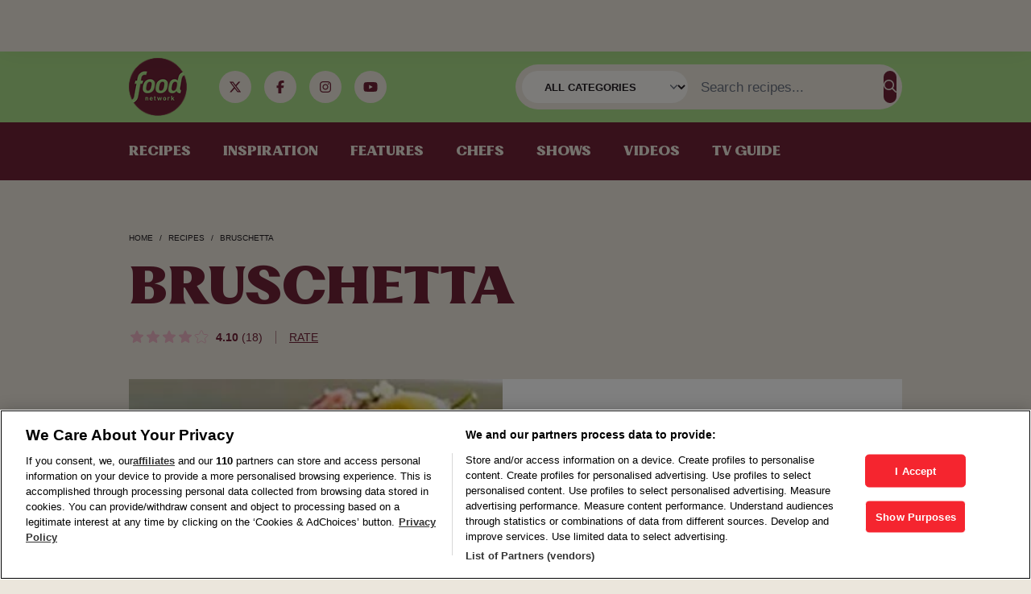

--- FILE ---
content_type: text/html; charset=utf-8
request_url: https://foodnetwork.co.uk/recipes/bruschetta
body_size: 65987
content:
<!DOCTYPE html>
<html lang="en">
<head>
    <meta http-equiv="Content-type" charset="text/html; utf-8" />
    <meta name="viewport" content="width=device-width, initial-scale=1.0, maximum-scale=1.0" >

    <link rel="icon" type="image/png" href="/images/logo26.png">

    
    <link rel="preload" href="/fonts/gilroy-ultralight-webfont.woff2" as="font" type="font/woff2" crossorigin>
    <link rel="preload" href="/fonts/gilroy-light-webfont.woff2" as="font" type="font/woff2" crossorigin>
    <link rel="preload" href="/fonts/gilroy-regular-webfont.woff2" as="font" type="font/woff2" crossorigin>
    <link rel="preload" href="/fonts/gilroy-medium-webfont.woff2" as="font" type="font/woff2" crossorigin>
    <link rel="preload" href="/fonts/gilroy-semibold-webfont.woff2" as="font" type="font/woff2" crossorigin>
    <link rel="preload" href="/fonts/gilroy-bold-webfont.woff2" as="font" type="font/woff2" crossorigin>

    <!--

Google Tag Manager
see https://github.com/eBayClassifiedsGroup/react-advertising/wiki/Usage-with-Prebid

-->
<!-- Google Tag Manager -->
<script>(function(w,d,s,l,i){w[l]=w[l]||[];w[l].push({'gtm.start':
            new Date().getTime(),event:'gtm.js'});var f=d.getElementsByTagName(s)[0],
        j=d.createElement(s),dl=l!='dataLayer'?'&l='+l:'';j.async=true;j.src=
        'https://www.googletagmanager.com/gtm.js?id='+i+dl;f.parentNode.insertBefore(j,f);
    })(window ?? null,document ?? null,'script','dataLayer','GTM-WHCQZ5T');</script>
<!-- End Google Tag Manager -->

<!--

Google Ads
see https://github.com/eBayClassifiedsGroup/react-advertising/wiki/Usage-with-Prebid

-->


<!--

Prebid
see https://github.com/eBayClassifiedsGroup/react-advertising/wiki/Usage-with-Prebid

-->
<script async src="/static-js/prebid7.12.0.js"></script>
<script>
    var pbjs = pbjs || {};
    pbjs.que = pbjs.que || [];
</script>

<!--

Permutive

-->
<script>
    window.permutiveEnabled = true;

    if (window.permutiveEnabled && typeof document !== 'undefined') {
        !function (n, e, i) {
            if (!n) {
                n = n || {}, window.permutive = n, n.q = [], n.config = i || {}, n.config.apiKey = e, n.config.environment = n.config.environment || "production";
                for (var o = ["addon", "identify", "track", "trigger", "query", "segment", "segments", "ready", "on", "once", "user", "consent"], r = 0; r < o.length; r++) {
                    var t = o[r];
                    n[t] = function (e) {
                        return function () {
                            var i = Array.prototype.slice.call(arguments, 0);
                            n.q.push({functionName: e, arguments: i})
                        }
                    }(t)
                }
            }
        }(window.permutive, "630bdb1f-1dee-4290-b6b1-3cd005164130", {"consentRequired": true});
        window.googletag = window.googletag || {}, window.googletag.cmd = window.googletag.cmd || [], window.googletag.cmd.push(function () {
            if (0 === window.googletag.pubads().getTargeting("permutive").length) {
                var g = window.localStorage.getItem("_pdfps");
                window.googletag.pubads().setTargeting("permutive", g ? JSON.parse(g) : [])
            }
        });

        // Create script
        var permutiveScript = document.createElement('script');
        permutiveScript.src = 'https://8512b548-2306-4976-a576-a880f2c35e4e.edge.permutive.app/e7d4aac7-7c82-4bb4-a499-57dccccec460-web.js';
        permutiveScript.async = true;

        // On load fire queue
        window.permutiveQueue = window.permutiveQueue || [];
        permutiveScript.onload = function () {
            for (var i = 0; i < window.permutiveQueue.length; i++) {
                // console.log("[Permutive] Running Queue " + i);
                window.permutiveQueue[i]();
            }

            window.permutiveQueue = {
                push: function (callable) {
                    callable();
                }
            }
        };

        // Inject Script
        document.getElementsByTagName('head')[0].appendChild(permutiveScript);
    } else {
        window.permutiveQueue = {
            push: function (callable) {
                callable();
            }
        }
    }
</script>

<!--
Stub
https://github.com/rapidz/wbd/issues/8#issuecomment-3089003037
https://docs.contentignite.com/getting-started/cmp-guide/#example-stubs
-->
<script>
    !function(){let e=()=>{let e="__tcfapiLocator",t=[],a=window,n=a,s,o;for(;n;){try{if(n.frames[e]){s=n;break}}catch(c){}if(n===a.top)break;n=n.parent}s||(!function t(){let n=a.document,s=!!a.frames[e];if(!s){if(n.body){let o=n.createElement("iframe");o.style.cssText="display:none",o.name=e,n.body.appendChild(o)}else setTimeout(t,5)}return!s}(),a.__tcfapi=function e(...a){if(!a.length)return t;"setGdprApplies"===a[0]?a.length>3&&2===parseInt(a[1],10)&&"boolean"==typeof a[3]&&(o=a[3],"function"==typeof a[2]&&a[2]("set",!0)):"ping"===a[0]?"function"==typeof a[2]&&a[2]({gdprApplies:o,cmpLoaded:!1,cmpStatus:"stub"}):t.push(a)},a.addEventListener("message",function e(t){let a="string"==typeof t.data,n={};if(a)try{n=JSON.parse(t.data)}catch(s){}else n=t.data;let o="object"==typeof n&&null!==n?n.__tcfapiCall:null;o&&window.__tcfapi(o.command,o.version,function(e,n){let s={__tcfapiReturn:{returnValue:e,success:n,callId:o.callId}};t&&t.source&&t.source.postMessage&&t.source.postMessage(a?JSON.stringify(s):s,"*")},o.parameter)},!1))};"undefined"!=typeof module?module.exports=e:e()}();
</script>
<script>
    window.__gpp_addFrame=function(e){if(!window.frames[e]){if(document.body){var t=document.createElement("iframe");t.style.cssText="display:none",t.name=e,document.body.appendChild(t)}else window.setTimeout(window.__gppaddFrame,10,e)}},window.__gpp_stub=function(){var e=arguments;if(__gpp.queue=__gpp.queue||[],!e.length)return __gpp.queue;var t=e[0],a=e.length>1?e[1]:null,n=e.length>2?e[2]:null;if("ping"===t)return{gppVersion:"1.1",cmpStatus:"stub",cmpDisplayStatus:"hidden",supportedAPIs:["2:tcfeuv2","5:tcfcav1","6:uspv1"],cmpId:31,sectionList:[],applicableSections:[-1],gppString:""};if("addEventListener"===t){__gpp.events=__gpp.events||[],"lastId"in __gpp||(__gpp.lastId=0),__gpp.lastId++;var p=__gpp.lastId;return __gpp.events.push({id:p,callback:a,parameter:n}),{eventName:"listenerRegistered",listenerId:p,data:!0,pingData:{gppVersion:"1.1",cmpStatus:"stub",cmpDisplayStatus:"hidden",supportedAPIs:["2:tcfeuv2","5:tcfcav1","9:usva","7:usnat"],cmpId:31,sectionList:[],applicableSections:[-1],gppString:""}}}if("removeEventListener"===t){var s=!1;__gpp.events=__gpp.events||[];for(var i=0;i<__gpp.events.length;i++)if(__gpp.events[i].id==n){__gpp.events[i].splice(i,1),s=!0;break}return{eventName:"listenerRemoved",listenerId:n,data:s,pingData:{gppVersion:"1.1",cmpStatus:"stub",cmpDisplayStatus:"hidden",supportedAPIs:["2:tcfeuv2","5:tcfcav1","9:usva","7:usnat"],cmpId:31,sectionList:[],applicableSections:[-1],gppString:""}}}if("hasSection"===t||"getSection"===t||"getField"===t)return null;__gpp.queue.push([].slice.apply(e))},window.__gpp_msghandler=function(e){var t="string"==typeof e.data;try{var a=t?JSON.parse(e.data):e.data}catch(n){var a=null}if("object"==typeof a&&null!==a&&"__gppCall"in a){var p=a.__gppCall;window.__gpp(p.command,function(a,n){var s={__gppReturn:{returnValue:a,success:n,callId:p.callId}};e.source.postMessage(t?JSON.stringify(s):s,"*")},"parameter"in p?p.parameter:null,"version"in p?p.version:"1.1")}},"__gpp"in window&&"function"==typeof window.__gpp||(window.__gpp=window.__gpp_stub,window.addEventListener("message",window.__gpp_msghandler,!1),window.__gpp_addFrame("__gppLocator"));
</script>

<!--

Content Ignite

-->
<script src="https://cdn.tagdeliver.com/cipt/17137.js" async="async"></script>


<!--

One Trust - Production

-->
    <script async src="https://cdn.cookielaw.org/scripttemplates/otSDKStub.js" data-document-language="true" type="text/javascript" charset="UTF-8" data-domain-script="0c1df858-ec91-4507-8a56-4eb330830ed1"></script>
<script type="text/javascript">
    window.oneTrustEnabled = true;

    if (window.oneTrustEnabled) {
        window.oneTrustQueue = window.oneTrustQueue || [];

        function OptanonWrapper() {
            // Enable Testing
            // OneTrust.testLog();

            // On load fire queue
            for (var i = 0; i < window.oneTrustQueue.length; i++) {
                // console.log("[One Trust] Running Queue " + i);
                window.oneTrustQueue[i]();
            }

            // Afterwards, just fire it immediately
            window.oneTrustQueue = {
                push: function (callable) {
                    // console.log('1', callable);
                    callable();
                }
            };
        };
    } else {
        window.oneTrustQueue = {
            push: function (callable) {
                // console.log('2');
                callable();
            }
        };
    }
</script>


<!--

Permutive - Opt In on OneTrust Change

-->
<script>
    if (window.permutiveEnabled && window.oneTrustEnabled) {
        window.oneTrustQueue.push(function () {
            if (OnetrustActiveGroups.includes(',C0004,')) {
                // console.log('[Permutive] Opt In')
                permutive.consent({"opt_in": true, "token": "token"});
            } else {
                // console.log('[Permutive] Opt Out');
                permutive.consent({"opt_in": false});
            }

            OneTrust.OnConsentChanged(() => {
                console.log('OneTrust.OnConsentChanged');
                window.permutiveQueue.push(function () {
                    if (OnetrustActiveGroups.includes(',C0004,')) {
                        // console.log('[Permutive] Opt In')
                        permutive.consent({"opt_in": true, "token": "token"});
                    } else {
                        // console.log('[Permutive] Opt Out');
                        permutive.consent({"opt_in": false});
                    }
                });
            });
        })
    }
</script>

<!--

One Trust - SPA

-->
<!--<script>
    function getCookie(name) {
        var value = "; " + document.cookie;
        var parts = value.split("; " + name + "=");
        if (parts.length === 2) {
            return true;
        }
    }

    function reloadOTBanner() {

        var otConsentSdk = document.getElementById("onetrust-consent-sdk");
        if (otConsentSdk) {
            otConsentSdk.remove();
        }

        if (window.OneTrust != null) {
            OneTrust.Init();
            setTimeout(function() {

                OneTrust.LoadBanner();

                var toggleDisplay = document.getElementsByClassName("ot-sdk-show-settings");

                for (var i = 0; i < toggleDisplay.length; i++) {
                    toggleDisplay[i].onclick = function(event) {
                        event.stopImmediatePropagation();
                        window.OneTrust.ToggleInfoDisplay();
                    };
                }
            }, 1000);
        }
    }
</script>-->

<!--

Whisk

-->
<script async="true" src="https://cdn.whisk.com/sdk/shopping-list.js"
        type="text/javascript"></script>

<!--

Nativo

-->
<script type="text/javascript" src="https://s.ntv.io/serve/load.js" data-ntv-set-no-auto-start async onload="console.log('Firing Nativo'); PostRelease.Start();"></script>

    
    <script>
        window.configuration = {
            'books': {
                'enabled': false,
                'domain': 'https://books.foodnetwork.test',
                'cookieDomain': '.foodnetwork.test'
            }
        };
    </script>

    <link rel="preload" as="style" href="https://foodnetwork.co.uk/build/assets/app-CR_usmWB.css" /><link rel="stylesheet" href="https://foodnetwork.co.uk/build/assets/app-CR_usmWB.css" data-navigate-track="reload" />    
    <link rel="preload" as="style" href="https://foodnetwork.co.uk/build/assets/app-CIP97hy0.css" /><link rel="preload" as="style" href="https://foodnetwork.co.uk/build/assets/app-CR_usmWB.css" /><link rel="modulepreload" href="https://foodnetwork.co.uk/build/assets/app-BEm0-NCB.js" /><link rel="stylesheet" href="https://foodnetwork.co.uk/build/assets/app-CIP97hy0.css" data-navigate-track="reload" /><link rel="stylesheet" href="https://foodnetwork.co.uk/build/assets/app-CR_usmWB.css" data-navigate-track="reload" /><script type="module" src="https://foodnetwork.co.uk/build/assets/app-BEm0-NCB.js" data-navigate-track="reload"></script>
    

            

        
        
        
        

        
        
        
        <meta property="og:type" content="website">

        
        <meta name="twitter:card" content="summary_large_image">

        
    
                                <script type="application/ld+json">{"@context":"https:\/\/schema.org","@type":"Organization","url":"https:\/\/foodnetwork.co.uk\/","name":"Food Network UK","description":"TV channel Food Network UK official site with latest shows and thousands of global recipes, British dishes and cooking tips from the experts.","potentialAction":{"@type":"SearchAction","target":{"@type":"EntryPoint","urlTemplate":"https:\/\/foodnetwork.co.uk\/search?q={search_term_string}"},"query-input":{"@type":"PropertyValueSpecification","valueRequired":true,"valueName":"search_term_string"}}}</script>
            
                                <script type="application/ld+json">{"@context":"https:\/\/schema.org","@type":"BreadcrumbList","itemListElement":[{"@type":"ListItem","position":1,"item":"https:\/\/foodnetwork.co.uk","name":"Home"},{"@type":"ListItem","position":2,"item":"https:\/\/foodnetwork.co.uk\/recipes","name":"Recipes"},{"@type":"ListItem","position":3,"item":"https:\/\/foodnetwork.co.uk\/recipes\/bruschetta","name":"Bruschetta"}]}</script>
                    <script type="application/ld+json">{"@context":"https:\/\/schema.org","@type":"Recipe","url":"https:\/\/foodnetwork.co.uk\/recipes\/bruschetta","name":"Bruschetta","creativeWorkStatus":"published","dateCreated":"2015-09-04T12:32:22+00:00","dateModified":"2025-07-25T09:36:17+00:00","datePublished":"2015-09-04T12:32:22+00:00","associatedMedia":{"@type":"MediaObject","contentUrl":"https:\/\/d2vsf1hynzxim7.cloudfront.net\/production\/media\/12371\/conversions\/foodnetwork-image-f4f46a85-ce3b-4f1a-a0d7-66b5f110c650-default.webp"},"image":"https:\/\/d2vsf1hynzxim7.cloudfront.net\/production\/media\/12371\/conversions\/foodnetwork-image-f4f46a85-ce3b-4f1a-a0d7-66b5f110c650-default.webp","category":["olive","garlic","tomato"],"recipeCategory":"Starters","recipeIngredient":["4 tablespoons olive oil","5 cloves garlic, finely minced","1 pint red grape tomatoes, halved lengthwise","1 pint yellow grape tomatoes, halved lengthwise","1 tablespoon balsamic vinegar","16 whole fresh basil leaves, plus more as needed, chiffonade","Salt and freshly ground black pepper","1 whole baguette or crusty loaf","1 stick butter"],"author":{"@type":"Person","name":"Ree Drummond"},"prepTime":"PT20M","cookTime":"PT10M","recipeYield":12,"aggregateRating":{"@type":"AggregateRating","ratingCount":18,"ratingValue":"4.10"},"recipeInstructions":"<p>In a small skillet, heat the oil over medium-high heat. Add the garlic and stir, lightly frying for about a minute, removing before the garlic gets too brown (it can be golden). Pour the garlic and oil into a mixing bowl and allow to cool slightly.<\/p><p>Add the red and yellow tomatoes, balsamic and basil to the bowl. Sprinkle with salt and pepper. Toss to combine, and then taste and add more basil if needed, and more salt if needed (don't over salt, though!) Cover and refrigerate for an hour or two if you have the time.<\/p><p>Cut the baguette into diagonal slices to allow for the most surface area possible. Melt 4 tablespoons of the butter in a large skillet and grill half the bread on both sides, making sure they're nice and buttery. Cook until golden brown on both sides. Repeat with the remaining 4 tablespoons butter and the other half of the bread.<\/p><p>To serve, give the tomato mixture a final stir, and then spoon generously over the slices of bread. Serve on a big platter as a first course or appetizer.<\/p>"}</script>
            
    
            <meta name='robots' content='index, follow, max-image-preview:large, max-snippet:-1, max-video-preview:-1' />
    
    <meta name="description" content="This mouth-watering recipe is ready in just 30 minutes and the ingredients detailed below can serve up to 12 people." inertia>
<meta property="og:title" content="Bruschetta Recipe | Food Network UK" inertia>
<meta property="twitter:title" content="Bruschetta Recipe | Food Network UK" inertia>
<meta property="og:description" content="This mouth-watering recipe is ready in just 30 minutes and the ingredients detailed below can serve up to 12 people." inertia>
<meta property="og:image" content="https://d2vsf1hynzxim7.cloudfront.net/production/media/12371/conversions/foodnetwork-image-f4f46a85-ce3b-4f1a-a0d7-66b5f110c650-original.webp" inertia>
<meta property="twitter:image:src" content="https://d2vsf1hynzxim7.cloudfront.net/production/media/12371/conversions/foodnetwork-image-f4f46a85-ce3b-4f1a-a0d7-66b5f110c650-original.webp" inertia>
<meta property="og:url" content="https://foodnetwork.co.uk/recipes/bruschetta" inertia>
<link rel="canonical" href="https://foodnetwork.co.uk/recipes/bruschetta" inertia>
<meta name="robots" content="index, follow, max-image-preview:large, max-snippet:-1, max-video-preview:-1" inertia>
<title inertia>Bruschetta Recipe | Food Network UK</title></head>
<body>
    
    <noscript><iframe src="https://www.googletagmanager.com/ns.html?id=GTM-WHCQZ5T" height="0" width="0" style="display:none;visibility:hidden"></iframe></noscript>
    
    <div id="app" data-page="{&quot;component&quot;:&quot;Recipe/Show&quot;,&quot;props&quot;:{&quot;global&quot;:{&quot;schema&quot;:[{&quot;@context&quot;:&quot;https://schema.org&quot;,&quot;@type&quot;:&quot;Organization&quot;,&quot;url&quot;:&quot;https://foodnetwork.co.uk/&quot;,&quot;name&quot;:&quot;Food Network UK&quot;,&quot;description&quot;:&quot;TV channel Food Network UK official site with latest shows and thousands of global recipes, British dishes and cooking tips from the experts.&quot;,&quot;potentialAction&quot;:{&quot;@type&quot;:&quot;SearchAction&quot;,&quot;target&quot;:{&quot;@type&quot;:&quot;EntryPoint&quot;,&quot;urlTemplate&quot;:&quot;https://foodnetwork.co.uk/search?q={search_term_string}&quot;},&quot;query-input&quot;:{&quot;@type&quot;:&quot;PropertyValueSpecification&quot;,&quot;valueRequired&quot;:true,&quot;valueName&quot;:&quot;search_term_string&quot;}}}]},&quot;header&quot;:{&quot;social_items&quot;:[{&quot;label&quot;:&quot;fab fa-x-twitter&quot;,&quot;url&quot;:&quot;https://twitter.com/FoodNetwork_UK&quot;,&quot;title&quot;:&quot;Open Twitter&quot;,&quot;target&quot;:&quot;_blank&quot;},{&quot;label&quot;:&quot;fab fa-facebook-f&quot;,&quot;url&quot;:&quot;https://www.facebook.com/FoodNetworkUK&quot;,&quot;title&quot;:&quot;Open Facebook&quot;,&quot;target&quot;:&quot;_blank&quot;},{&quot;label&quot;:&quot;fab fa-instagram&quot;,&quot;url&quot;:&quot;https://www.instagram.com/foodnetworkuk&quot;,&quot;title&quot;:&quot;Open Twitter&quot;,&quot;target&quot;:&quot;_blank&quot;},{&quot;label&quot;:&quot;fab fa-youtube&quot;,&quot;url&quot;:&quot;https://www.youtube.com/c/FoodNetworkUKTV&quot;,&quot;title&quot;:&quot;Open YouTube&quot;,&quot;target&quot;:&quot;_blank&quot;}],&quot;recipes_menu&quot;:{&quot;heading&quot;:&quot;Hello World&quot;,&quot;subheading&quot;:&quot;This is a subheading&quot;,&quot;link&quot;:{&quot;label&quot;:&quot;Recipes&quot;,&quot;url&quot;:&quot;/recipes&quot;,&quot;title&quot;:&quot;&quot;,&quot;target&quot;:&quot;_self&quot;},&quot;is_active&quot;:false,&quot;left&quot;:{&quot;menu_items&quot;:[{&quot;link&quot;:{&quot;url&quot;:&quot;/categories/explore-by-meal&quot;,&quot;label&quot;:&quot;Meal Type&quot;,&quot;title&quot;:null,&quot;target&quot;:&quot;_self&quot;,&quot;enabled&quot;:true},&quot;children&quot;:[{&quot;link&quot;:{&quot;url&quot;:&quot;/collections/breakfast-recipes&quot;,&quot;label&quot;:&quot;Breakfast&quot;,&quot;title&quot;:null,&quot;target&quot;:&quot;_self&quot;}},{&quot;link&quot;:{&quot;url&quot;:&quot;/collections/brunch-recipes-1&quot;,&quot;label&quot;:&quot;Brunch&quot;,&quot;title&quot;:null,&quot;target&quot;:&quot;_self&quot;}},{&quot;link&quot;:{&quot;url&quot;:&quot;/collections/lunch-recipes&quot;,&quot;label&quot;:&quot;Lunch&quot;,&quot;title&quot;:null,&quot;target&quot;:&quot;_self&quot;}},{&quot;link&quot;:{&quot;label&quot;:&quot;Afternoon Tea&quot;,&quot;url&quot;:&quot;/collections/british-afternoon-tea-recipes&quot;,&quot;title&quot;:null,&quot;target&quot;:&quot;_self&quot;}},{&quot;link&quot;:{&quot;url&quot;:&quot;/collections/dinner-recipes&quot;,&quot;label&quot;:&quot;Dinner&quot;,&quot;title&quot;:null,&quot;target&quot;:&quot;_self&quot;}}]},{&quot;link&quot;:{&quot;url&quot;:&quot;/categories/explore-by-diet&quot;,&quot;label&quot;:&quot;Dietary&quot;,&quot;title&quot;:null,&quot;target&quot;:&quot;_self&quot;,&quot;enabled&quot;:true},&quot;children&quot;:[{&quot;link&quot;:{&quot;url&quot;:&quot;/collections/dairy-free-recipes&quot;,&quot;label&quot;:&quot;Dairy-Free&quot;,&quot;title&quot;:null,&quot;target&quot;:&quot;_self&quot;}},{&quot;link&quot;:{&quot;url&quot;:&quot;/collections/gluten-free-recipes&quot;,&quot;label&quot;:&quot;Gluten-Free&quot;,&quot;title&quot;:null,&quot;target&quot;:&quot;_self&quot;}},{&quot;link&quot;:{&quot;url&quot;:&quot;/collections/vegan-recipes&quot;,&quot;label&quot;:&quot;Vegan&quot;,&quot;title&quot;:null,&quot;target&quot;:&quot;_self&quot;}},{&quot;link&quot;:{&quot;url&quot;:&quot;/collections/vegetarian-recipes&quot;,&quot;label&quot;:&quot;Vegetarian&quot;,&quot;title&quot;:null,&quot;target&quot;:&quot;_self&quot;}}]},{&quot;link&quot;:{&quot;url&quot;:&quot;/categories/explore-by-main-ingredient&quot;,&quot;label&quot;:&quot;Ingredient&quot;,&quot;title&quot;:null,&quot;target&quot;:&quot;_self&quot;,&quot;enabled&quot;:true},&quot;children&quot;:[{&quot;link&quot;:{&quot;url&quot;:&quot;/collections/chicken-recipes&quot;,&quot;label&quot;:&quot;Chicken&quot;,&quot;title&quot;:null,&quot;target&quot;:&quot;_self&quot;}},{&quot;link&quot;:{&quot;url&quot;:&quot;/collections/pork-recipes&quot;,&quot;label&quot;:&quot;Pork&quot;,&quot;title&quot;:null,&quot;target&quot;:&quot;_self&quot;}},{&quot;link&quot;:{&quot;label&quot;:&quot;Salmon&quot;,&quot;url&quot;:&quot;/collections/salmon-recipes-1&quot;,&quot;title&quot;:null,&quot;target&quot;:&quot;_self&quot;}},{&quot;link&quot;:{&quot;url&quot;:&quot;/collections/steak-recipes&quot;,&quot;label&quot;:&quot;Steak&quot;,&quot;title&quot;:null,&quot;target&quot;:&quot;_self&quot;}},{&quot;link&quot;:{&quot;url&quot;:&quot;/collections/vegetarian-recipes&quot;,&quot;label&quot;:&quot;Vegetarian&quot;,&quot;title&quot;:null,&quot;target&quot;:&quot;_self&quot;}}]}],&quot;cta&quot;:{&quot;link&quot;:{&quot;label&quot;:&quot;Explore All Recipes&quot;,&quot;url&quot;:&quot;/recipes&quot;,&quot;title&quot;:&quot;&quot;,&quot;target&quot;:&quot;_self&quot;},&quot;mobile_only&quot;:false,&quot;hide_on_mobile&quot;:false}},&quot;right&quot;:{&quot;subheading&quot;:{&quot;content&quot;:&quot;Popular This Week&quot;,&quot;show_on_mobile&quot;:true},&quot;recipe_items&quot;:[{&quot;uuid&quot;:&quot;9b2d46e7-bd6a-4a6d-90f2-6bcc014fef5c&quot;,&quot;title&quot;:&quot;Michel Roux&#39;s Pear and Plum Crumble&quot;,&quot;title_screen_reader&quot;:null,&quot;short_id&quot;:null,&quot;description&quot;:&quot;Discover the blissfully simple recipe for Michel Roux&#39;s Pear and Plum crumble. A golden crunch over a dish of aromatic, simmered fruit- tuck into this post-dinner indulgence.&quot;,&quot;slug&quot;:&quot;michel-rouxs-pear-and-plum-crumble&quot;,&quot;status&quot;:&quot;published&quot;,&quot;breadcrumbs&quot;:[{&quot;label&quot;:&quot;Home&quot;,&quot;url&quot;:&quot;https://foodnetwork.co.uk&quot;,&quot;title&quot;:&quot;&quot;,&quot;target&quot;:&quot;_self&quot;},{&quot;label&quot;:&quot;Recipes&quot;,&quot;url&quot;:&quot;/recipes&quot;,&quot;title&quot;:&quot;&quot;,&quot;target&quot;:&quot;_self&quot;},{&quot;label&quot;:&quot;Michel Roux&#39;s Pear and Plum Crumble&quot;,&quot;url&quot;:&quot;https://foodnetwork.co.uk/recipes/michel-rouxs-pear-and-plum-crumble&quot;,&quot;title&quot;:&quot;&quot;,&quot;target&quot;:&quot;_self&quot;}],&quot;meta&quot;:{&quot;title&quot;:null,&quot;description&quot;:&quot;Discover the blissfully simple recipe for Michel Roux&#39;s Pear and Plum crumble. A golden crunch over aromatic, simmered fruit- tuck in!&quot;},&quot;total_time&quot;:55,&quot;total_time_formatted&quot;:&quot;55 minutes&quot;,&quot;total_time_formatted_short&quot;:&quot;55 MINS&quot;,&quot;cook_time&quot;:&quot;45&quot;,&quot;difficulty&quot;:null,&quot;servings&quot;:&quot;6&quot;,&quot;body&quot;:null,&quot;is_whisk_hidden&quot;:false,&quot;is_printable&quot;:null,&quot;rating_current&quot;:&quot;4.00&quot;,&quot;rating_count&quot;:18,&quot;media_default&quot;:{&quot;caption&quot;:&quot;pear and plum crumble&quot;,&quot;alt_text&quot;:null,&quot;media&quot;:{&quot;uuid&quot;:&quot;7275cede-fc2a-46e4-8dd1-1f4bc568b5ed&quot;,&quot;mime_type&quot;:&quot;image/jpeg&quot;,&quot;width&quot;:850,&quot;height&quot;:478,&quot;versions&quot;:{&quot;default&quot;:&quot;https://d2vsf1hynzxim7.cloudfront.net/production/media/24192/responsive-images/pear-and-plum-crumble___default_2480_1860.webp 2480w, https://d2vsf1hynzxim7.cloudfront.net/production/media/24192/responsive-images/pear-and-plum-crumble___default_2074_1556.webp 2074w, https://d2vsf1hynzxim7.cloudfront.net/production/media/24192/responsive-images/pear-and-plum-crumble___default_1735_1301.webp 1735w, https://d2vsf1hynzxim7.cloudfront.net/production/media/24192/responsive-images/pear-and-plum-crumble___default_1452_1089.webp 1452w, https://d2vsf1hynzxim7.cloudfront.net/production/media/24192/responsive-images/pear-and-plum-crumble___default_1215_911.webp 1215w, https://d2vsf1hynzxim7.cloudfront.net/production/media/24192/responsive-images/pear-and-plum-crumble___default_1016_762.webp 1016w, https://d2vsf1hynzxim7.cloudfront.net/production/media/24192/responsive-images/pear-and-plum-crumble___default_850_638.webp 850w, https://d2vsf1hynzxim7.cloudfront.net/production/media/24192/responsive-images/pear-and-plum-crumble___default_711_533.webp 711w, https://d2vsf1hynzxim7.cloudfront.net/production/media/24192/responsive-images/pear-and-plum-crumble___default_595_446.webp 595w, https://d2vsf1hynzxim7.cloudfront.net/production/media/24192/responsive-images/pear-and-plum-crumble___default_498_374.webp 498w&quot;,&quot;landscape&quot;:&quot;https://d2vsf1hynzxim7.cloudfront.net/production/media/24192/responsive-images/pear-and-plum-crumble___landscape_2480_1395.webp 2480w, https://d2vsf1hynzxim7.cloudfront.net/production/media/24192/responsive-images/pear-and-plum-crumble___landscape_2074_1167.webp 2074w, https://d2vsf1hynzxim7.cloudfront.net/production/media/24192/responsive-images/pear-and-plum-crumble___landscape_1735_976.webp 1735w, https://d2vsf1hynzxim7.cloudfront.net/production/media/24192/responsive-images/pear-and-plum-crumble___landscape_1452_817.webp 1452w, https://d2vsf1hynzxim7.cloudfront.net/production/media/24192/responsive-images/pear-and-plum-crumble___landscape_1215_683.webp 1215w, https://d2vsf1hynzxim7.cloudfront.net/production/media/24192/responsive-images/pear-and-plum-crumble___landscape_1016_572.webp 1016w, https://d2vsf1hynzxim7.cloudfront.net/production/media/24192/responsive-images/pear-and-plum-crumble___landscape_850_478.webp 850w, https://d2vsf1hynzxim7.cloudfront.net/production/media/24192/responsive-images/pear-and-plum-crumble___landscape_711_400.webp 711w, https://d2vsf1hynzxim7.cloudfront.net/production/media/24192/responsive-images/pear-and-plum-crumble___landscape_595_335.webp 595w&quot;,&quot;portrait&quot;:&quot;https://d2vsf1hynzxim7.cloudfront.net/production/media/24192/responsive-images/pear-and-plum-crumble___portrait_572_858.webp 572w, https://d2vsf1hynzxim7.cloudfront.net/production/media/24192/responsive-images/pear-and-plum-crumble___portrait_478_717.webp 478w, https://d2vsf1hynzxim7.cloudfront.net/production/media/24192/responsive-images/pear-and-plum-crumble___portrait_400_600.webp 400w, https://d2vsf1hynzxim7.cloudfront.net/production/media/24192/responsive-images/pear-and-plum-crumble___portrait_334_501.webp 334w, https://d2vsf1hynzxim7.cloudfront.net/production/media/24192/responsive-images/pear-and-plum-crumble___portrait_280_420.webp 280w&quot;,&quot;original&quot;:&quot;https://d2vsf1hynzxim7.cloudfront.net/production/media/24192/responsive-images/pear-and-plum-crumble___original_850_478.webp 850w, https://d2vsf1hynzxim7.cloudfront.net/production/media/24192/responsive-images/pear-and-plum-crumble___original_711_400.webp 711w, https://d2vsf1hynzxim7.cloudfront.net/production/media/24192/responsive-images/pear-and-plum-crumble___original_595_335.webp 595w, https://d2vsf1hynzxim7.cloudfront.net/production/media/24192/responsive-images/pear-and-plum-crumble___original_497_279.webp 497w, https://d2vsf1hynzxim7.cloudfront.net/production/media/24192/responsive-images/pear-and-plum-crumble___original_416_234.webp 416w&quot;},&quot;url&quot;:&quot;https://d2vsf1hynzxim7.cloudfront.net/production/media/24192/pear-and-plum-crumble.jpeg&quot;}},&quot;media_landscape&quot;:null,&quot;media_portrait&quot;:null,&quot;url&quot;:&quot;https://foodnetwork.co.uk/recipes/michel-rouxs-pear-and-plum-crumble&quot;,&quot;publish_at&quot;:&quot;2024-01-29T15:08:56.000000Z&quot;,&quot;created_at&quot;:&quot;2024-01-25T13:00:54.000000Z&quot;,&quot;updated_at&quot;:&quot;2025-03-04T04:04:19.000000Z&quot;},{&quot;uuid&quot;:&quot;3d7c271a-f91f-4bf8-aa30-c0cccc730b65&quot;,&quot;title&quot;:&quot;Asma Khan&#39;s Courgette and Pea Paratha&quot;,&quot;title_screen_reader&quot;:null,&quot;short_id&quot;:&quot;OBzToH4liBqR&quot;,&quot;description&quot;:&quot;This traditional Indian flatbread is delightfully nutritious! Courgette and peas blend seamlessly into the mixture, resulting in a flatbread packed with veggies and flavour.&quot;,&quot;slug&quot;:&quot;asma-khans-zucchini-paratha&quot;,&quot;status&quot;:&quot;published&quot;,&quot;breadcrumbs&quot;:[{&quot;label&quot;:&quot;Home&quot;,&quot;url&quot;:&quot;https://foodnetwork.co.uk&quot;,&quot;title&quot;:&quot;&quot;,&quot;target&quot;:&quot;_self&quot;},{&quot;label&quot;:&quot;Recipes&quot;,&quot;url&quot;:&quot;/recipes&quot;,&quot;title&quot;:&quot;&quot;,&quot;target&quot;:&quot;_self&quot;},{&quot;label&quot;:&quot;Asma Khan&#39;s Courgette and Pea Paratha&quot;,&quot;url&quot;:&quot;https://foodnetwork.co.uk/recipes/asma-khans-zucchini-paratha&quot;,&quot;title&quot;:&quot;&quot;,&quot;target&quot;:&quot;_self&quot;}],&quot;meta&quot;:{&quot;title&quot;:null,&quot;description&quot;:null},&quot;total_time&quot;:0,&quot;total_time_formatted&quot;:null,&quot;total_time_formatted_short&quot;:null,&quot;cook_time&quot;:null,&quot;difficulty&quot;:null,&quot;servings&quot;:&quot;6&quot;,&quot;body&quot;:null,&quot;is_whisk_hidden&quot;:false,&quot;is_printable&quot;:null,&quot;rating_current&quot;:&quot;4.00&quot;,&quot;rating_count&quot;:null,&quot;media_default&quot;:{&quot;caption&quot;:null,&quot;alt_text&quot;:null,&quot;media&quot;:{&quot;uuid&quot;:&quot;a4972908-dffb-4366-ba8e-cc5cb3ae922f&quot;,&quot;mime_type&quot;:&quot;image/jpeg&quot;,&quot;width&quot;:850,&quot;height&quot;:567,&quot;versions&quot;:{&quot;default&quot;:&quot;https://d2vsf1hynzxim7.cloudfront.net/production/media/26014/responsive-images/279347_SecretsOfTheCurryKitchen_S01_Ep01_09___default_2480_1860.webp 2480w, https://d2vsf1hynzxim7.cloudfront.net/production/media/26014/responsive-images/279347_SecretsOfTheCurryKitchen_S01_Ep01_09___default_2074_1556.webp 2074w, https://d2vsf1hynzxim7.cloudfront.net/production/media/26014/responsive-images/279347_SecretsOfTheCurryKitchen_S01_Ep01_09___default_1735_1301.webp 1735w, https://d2vsf1hynzxim7.cloudfront.net/production/media/26014/responsive-images/279347_SecretsOfTheCurryKitchen_S01_Ep01_09___default_1452_1089.webp 1452w, https://d2vsf1hynzxim7.cloudfront.net/production/media/26014/responsive-images/279347_SecretsOfTheCurryKitchen_S01_Ep01_09___default_1215_911.webp 1215w, https://d2vsf1hynzxim7.cloudfront.net/production/media/26014/responsive-images/279347_SecretsOfTheCurryKitchen_S01_Ep01_09___default_1016_762.webp 1016w, https://d2vsf1hynzxim7.cloudfront.net/production/media/26014/responsive-images/279347_SecretsOfTheCurryKitchen_S01_Ep01_09___default_850_638.webp 850w, https://d2vsf1hynzxim7.cloudfront.net/production/media/26014/responsive-images/279347_SecretsOfTheCurryKitchen_S01_Ep01_09___default_711_533.webp 711w, https://d2vsf1hynzxim7.cloudfront.net/production/media/26014/responsive-images/279347_SecretsOfTheCurryKitchen_S01_Ep01_09___default_595_446.webp 595w&quot;,&quot;landscape&quot;:&quot;https://d2vsf1hynzxim7.cloudfront.net/production/media/26014/responsive-images/279347_SecretsOfTheCurryKitchen_S01_Ep01_09___landscape_2480_1395.webp 2480w, https://d2vsf1hynzxim7.cloudfront.net/production/media/26014/responsive-images/279347_SecretsOfTheCurryKitchen_S01_Ep01_09___landscape_2074_1167.webp 2074w, https://d2vsf1hynzxim7.cloudfront.net/production/media/26014/responsive-images/279347_SecretsOfTheCurryKitchen_S01_Ep01_09___landscape_1735_976.webp 1735w, https://d2vsf1hynzxim7.cloudfront.net/production/media/26014/responsive-images/279347_SecretsOfTheCurryKitchen_S01_Ep01_09___landscape_1452_817.webp 1452w, https://d2vsf1hynzxim7.cloudfront.net/production/media/26014/responsive-images/279347_SecretsOfTheCurryKitchen_S01_Ep01_09___landscape_1215_683.webp 1215w, https://d2vsf1hynzxim7.cloudfront.net/production/media/26014/responsive-images/279347_SecretsOfTheCurryKitchen_S01_Ep01_09___landscape_1016_572.webp 1016w, https://d2vsf1hynzxim7.cloudfront.net/production/media/26014/responsive-images/279347_SecretsOfTheCurryKitchen_S01_Ep01_09___landscape_850_478.webp 850w, https://d2vsf1hynzxim7.cloudfront.net/production/media/26014/responsive-images/279347_SecretsOfTheCurryKitchen_S01_Ep01_09___landscape_711_400.webp 711w, https://d2vsf1hynzxim7.cloudfront.net/production/media/26014/responsive-images/279347_SecretsOfTheCurryKitchen_S01_Ep01_09___landscape_595_335.webp 595w&quot;,&quot;portrait&quot;:&quot;https://d2vsf1hynzxim7.cloudfront.net/production/media/26014/responsive-images/279347_SecretsOfTheCurryKitchen_S01_Ep01_09___portrait_572_858.webp 572w, https://d2vsf1hynzxim7.cloudfront.net/production/media/26014/responsive-images/279347_SecretsOfTheCurryKitchen_S01_Ep01_09___portrait_478_717.webp 478w, https://d2vsf1hynzxim7.cloudfront.net/production/media/26014/responsive-images/279347_SecretsOfTheCurryKitchen_S01_Ep01_09___portrait_400_600.webp 400w, https://d2vsf1hynzxim7.cloudfront.net/production/media/26014/responsive-images/279347_SecretsOfTheCurryKitchen_S01_Ep01_09___portrait_334_501.webp 334w, https://d2vsf1hynzxim7.cloudfront.net/production/media/26014/responsive-images/279347_SecretsOfTheCurryKitchen_S01_Ep01_09___portrait_280_420.webp 280w&quot;,&quot;original&quot;:&quot;https://d2vsf1hynzxim7.cloudfront.net/production/media/26014/responsive-images/279347_SecretsOfTheCurryKitchen_S01_Ep01_09___original_1240_827.webp 1240w, https://d2vsf1hynzxim7.cloudfront.net/production/media/26014/responsive-images/279347_SecretsOfTheCurryKitchen_S01_Ep01_09___original_1037_692.webp 1037w, https://d2vsf1hynzxim7.cloudfront.net/production/media/26014/responsive-images/279347_SecretsOfTheCurryKitchen_S01_Ep01_09___original_867_578.webp 867w, https://d2vsf1hynzxim7.cloudfront.net/production/media/26014/responsive-images/279347_SecretsOfTheCurryKitchen_S01_Ep01_09___original_726_484.webp 726w, https://d2vsf1hynzxim7.cloudfront.net/production/media/26014/responsive-images/279347_SecretsOfTheCurryKitchen_S01_Ep01_09___original_607_405.webp 607w, https://d2vsf1hynzxim7.cloudfront.net/production/media/26014/responsive-images/279347_SecretsOfTheCurryKitchen_S01_Ep01_09___original_508_339.webp 508w&quot;},&quot;url&quot;:&quot;https://d2vsf1hynzxim7.cloudfront.net/production/media/26014/279347_SecretsOfTheCurryKitchen_S01_Ep01_09.jpeg&quot;}},&quot;media_landscape&quot;:null,&quot;media_portrait&quot;:null,&quot;url&quot;:&quot;https://foodnetwork.co.uk/recipes/asma-khans-zucchini-paratha&quot;,&quot;publish_at&quot;:&quot;2025-04-24T10:18:31.000000Z&quot;,&quot;created_at&quot;:&quot;2025-04-24T10:18:31.000000Z&quot;,&quot;updated_at&quot;:&quot;2025-05-08T10:01:05.000000Z&quot;},{&quot;uuid&quot;:&quot;991f7020-64be-41ad-967c-3643cf7c3c7b&quot;,&quot;title&quot;:&quot;Tom Kerridge&#39;s Pickled Onion &amp; Blue Cheese Sausage Rolls&quot;,&quot;title_screen_reader&quot;:null,&quot;short_id&quot;:&quot;MAuXnUcjgw82&quot;,&quot;description&quot;:&quot;Tom Kerridge&#39;s Sausage Rolls are inspired by an old-school Ploughman&#39;s Lunch, with pickled onions and blue cheese in the filling.&quot;,&quot;slug&quot;:&quot;tom-kerridges-pickled-onion-blue-cheese-sausage-rolls&quot;,&quot;status&quot;:&quot;published&quot;,&quot;breadcrumbs&quot;:[{&quot;label&quot;:&quot;Home&quot;,&quot;url&quot;:&quot;https://foodnetwork.co.uk&quot;,&quot;title&quot;:&quot;&quot;,&quot;target&quot;:&quot;_self&quot;},{&quot;label&quot;:&quot;Recipes&quot;,&quot;url&quot;:&quot;/recipes&quot;,&quot;title&quot;:&quot;&quot;,&quot;target&quot;:&quot;_self&quot;},{&quot;label&quot;:&quot;Tom Kerridge&#39;s Pickled Onion &amp; Blue Cheese Sausage Rolls&quot;,&quot;url&quot;:&quot;https://foodnetwork.co.uk/recipes/tom-kerridges-pickled-onion-blue-cheese-sausage-rolls&quot;,&quot;title&quot;:&quot;&quot;,&quot;target&quot;:&quot;_self&quot;}],&quot;meta&quot;:{&quot;title&quot;:null,&quot;description&quot;:null},&quot;total_time&quot;:90,&quot;total_time_formatted&quot;:&quot;1 hour and 30 minutes&quot;,&quot;total_time_formatted_short&quot;:&quot;1 HRS 30 MINS&quot;,&quot;cook_time&quot;:null,&quot;difficulty&quot;:&quot;2&quot;,&quot;servings&quot;:&quot;6&quot;,&quot;body&quot;:null,&quot;is_whisk_hidden&quot;:false,&quot;is_printable&quot;:null,&quot;rating_current&quot;:&quot;4.00&quot;,&quot;rating_count&quot;:null,&quot;media_default&quot;:{&quot;caption&quot;:null,&quot;alt_text&quot;:null,&quot;media&quot;:{&quot;uuid&quot;:&quot;55f1a69b-0666-41e4-93bf-e0b31a20728e&quot;,&quot;mime_type&quot;:&quot;image/jpeg&quot;,&quot;width&quot;:850,&quot;height&quot;:567,&quot;versions&quot;:{&quot;default&quot;:&quot;https://d2vsf1hynzxim7.cloudfront.net/production/media/26123/responsive-images/_279064_S002_E002_013___default_2480_1860.webp 2480w, https://d2vsf1hynzxim7.cloudfront.net/production/media/26123/responsive-images/_279064_S002_E002_013___default_2074_1556.webp 2074w, https://d2vsf1hynzxim7.cloudfront.net/production/media/26123/responsive-images/_279064_S002_E002_013___default_1735_1301.webp 1735w, https://d2vsf1hynzxim7.cloudfront.net/production/media/26123/responsive-images/_279064_S002_E002_013___default_1452_1089.webp 1452w, https://d2vsf1hynzxim7.cloudfront.net/production/media/26123/responsive-images/_279064_S002_E002_013___default_1215_911.webp 1215w, https://d2vsf1hynzxim7.cloudfront.net/production/media/26123/responsive-images/_279064_S002_E002_013___default_1016_762.webp 1016w, https://d2vsf1hynzxim7.cloudfront.net/production/media/26123/responsive-images/_279064_S002_E002_013___default_850_638.webp 850w&quot;,&quot;landscape&quot;:&quot;https://d2vsf1hynzxim7.cloudfront.net/production/media/26123/responsive-images/_279064_S002_E002_013___landscape_2480_1395.webp 2480w, https://d2vsf1hynzxim7.cloudfront.net/production/media/26123/responsive-images/_279064_S002_E002_013___landscape_2074_1167.webp 2074w, https://d2vsf1hynzxim7.cloudfront.net/production/media/26123/responsive-images/_279064_S002_E002_013___landscape_1736_977.webp 1736w, https://d2vsf1hynzxim7.cloudfront.net/production/media/26123/responsive-images/_279064_S002_E002_013___landscape_1452_817.webp 1452w, https://d2vsf1hynzxim7.cloudfront.net/production/media/26123/responsive-images/_279064_S002_E002_013___landscape_1215_683.webp 1215w, https://d2vsf1hynzxim7.cloudfront.net/production/media/26123/responsive-images/_279064_S002_E002_013___landscape_1016_572.webp 1016w, https://d2vsf1hynzxim7.cloudfront.net/production/media/26123/responsive-images/_279064_S002_E002_013___landscape_850_478.webp 850w&quot;,&quot;portrait&quot;:&quot;https://d2vsf1hynzxim7.cloudfront.net/production/media/26123/responsive-images/_279064_S002_E002_013___portrait_572_858.webp 572w, https://d2vsf1hynzxim7.cloudfront.net/production/media/26123/responsive-images/_279064_S002_E002_013___portrait_478_717.webp 478w, https://d2vsf1hynzxim7.cloudfront.net/production/media/26123/responsive-images/_279064_S002_E002_013___portrait_400_600.webp 400w&quot;,&quot;original&quot;:&quot;https://d2vsf1hynzxim7.cloudfront.net/production/media/26123/responsive-images/_279064_S002_E002_013___original_1240_827.webp 1240w, https://d2vsf1hynzxim7.cloudfront.net/production/media/26123/responsive-images/_279064_S002_E002_013___original_1037_692.webp 1037w, https://d2vsf1hynzxim7.cloudfront.net/production/media/26123/responsive-images/_279064_S002_E002_013___original_867_578.webp 867w, https://d2vsf1hynzxim7.cloudfront.net/production/media/26123/responsive-images/_279064_S002_E002_013___original_726_484.webp 726w, https://d2vsf1hynzxim7.cloudfront.net/production/media/26123/responsive-images/_279064_S002_E002_013___original_607_405.webp 607w&quot;},&quot;url&quot;:&quot;https://d2vsf1hynzxim7.cloudfront.net/production/media/26123/_279064_S002_E002_013.jpeg&quot;}},&quot;media_landscape&quot;:null,&quot;media_portrait&quot;:null,&quot;url&quot;:&quot;https://foodnetwork.co.uk/recipes/tom-kerridges-pickled-onion-blue-cheese-sausage-rolls&quot;,&quot;publish_at&quot;:&quot;2025-06-03T14:15:11.000000Z&quot;,&quot;created_at&quot;:&quot;2025-06-03T14:15:11.000000Z&quot;,&quot;updated_at&quot;:&quot;2025-06-03T15:25:50.000000Z&quot;},{&quot;uuid&quot;:&quot;71f5438f-0a00-4513-9fa5-254d79758903&quot;,&quot;title&quot;:&quot;Cauliflower Kung Pao&quot;,&quot;title_screen_reader&quot;:null,&quot;short_id&quot;:&quot;ey2mkwwDPPLF&quot;,&quot;description&quot;:&quot;Forget chicken: This sweet and spicy vegetarian Kung Pao dish proves once more that cauliflower is king. &quot;,&quot;slug&quot;:&quot;cauliflower-kung-pao&quot;,&quot;status&quot;:&quot;published&quot;,&quot;breadcrumbs&quot;:[{&quot;label&quot;:&quot;Home&quot;,&quot;url&quot;:&quot;https://foodnetwork.co.uk&quot;,&quot;title&quot;:&quot;&quot;,&quot;target&quot;:&quot;_self&quot;},{&quot;label&quot;:&quot;Recipes&quot;,&quot;url&quot;:&quot;/recipes&quot;,&quot;title&quot;:&quot;&quot;,&quot;target&quot;:&quot;_self&quot;},{&quot;label&quot;:&quot;Cauliflower Kung Pao&quot;,&quot;url&quot;:&quot;https://foodnetwork.co.uk/recipes/cauliflower-kung-pao&quot;,&quot;title&quot;:&quot;&quot;,&quot;target&quot;:&quot;_self&quot;}],&quot;meta&quot;:{&quot;title&quot;:null,&quot;description&quot;:null},&quot;total_time&quot;:45,&quot;total_time_formatted&quot;:&quot;45 minutes&quot;,&quot;total_time_formatted_short&quot;:&quot;45 MINS&quot;,&quot;cook_time&quot;:null,&quot;difficulty&quot;:&quot;2&quot;,&quot;servings&quot;:&quot;6&quot;,&quot;body&quot;:null,&quot;is_whisk_hidden&quot;:false,&quot;is_printable&quot;:null,&quot;rating_current&quot;:&quot;4.00&quot;,&quot;rating_count&quot;:null,&quot;media_default&quot;:{&quot;caption&quot;:null,&quot;alt_text&quot;:null,&quot;media&quot;:{&quot;uuid&quot;:&quot;f41808e5-7531-4a0b-857c-9b844aeadead&quot;,&quot;mime_type&quot;:&quot;image/jpeg&quot;,&quot;width&quot;:4088,&quot;height&quot;:3270,&quot;versions&quot;:{&quot;default&quot;:&quot;https://d2vsf1hynzxim7.cloudfront.net/production/media/26434/responsive-images/king-Pao-Cauliflower___default_2480_1860.webp 2480w, https://d2vsf1hynzxim7.cloudfront.net/production/media/26434/responsive-images/king-Pao-Cauliflower___default_2074_1556.webp 2074w, https://d2vsf1hynzxim7.cloudfront.net/production/media/26434/responsive-images/king-Pao-Cauliflower___default_1735_1301.webp 1735w, https://d2vsf1hynzxim7.cloudfront.net/production/media/26434/responsive-images/king-Pao-Cauliflower___default_1452_1089.webp 1452w, https://d2vsf1hynzxim7.cloudfront.net/production/media/26434/responsive-images/king-Pao-Cauliflower___default_1215_911.webp 1215w, https://d2vsf1hynzxim7.cloudfront.net/production/media/26434/responsive-images/king-Pao-Cauliflower___default_1016_762.webp 1016w, https://d2vsf1hynzxim7.cloudfront.net/production/media/26434/responsive-images/king-Pao-Cauliflower___default_850_638.webp 850w, https://d2vsf1hynzxim7.cloudfront.net/production/media/26434/responsive-images/king-Pao-Cauliflower___default_711_533.webp 711w, https://d2vsf1hynzxim7.cloudfront.net/production/media/26434/responsive-images/king-Pao-Cauliflower___default_595_446.webp 595w, https://d2vsf1hynzxim7.cloudfront.net/production/media/26434/responsive-images/king-Pao-Cauliflower___default_498_374.webp 498w, https://d2vsf1hynzxim7.cloudfront.net/production/media/26434/responsive-images/king-Pao-Cauliflower___default_416_312.webp 416w&quot;,&quot;landscape&quot;:&quot;https://d2vsf1hynzxim7.cloudfront.net/production/media/26434/responsive-images/king-Pao-Cauliflower___landscape_2480_1395.webp 2480w, https://d2vsf1hynzxim7.cloudfront.net/production/media/26434/responsive-images/king-Pao-Cauliflower___landscape_2074_1167.webp 2074w, https://d2vsf1hynzxim7.cloudfront.net/production/media/26434/responsive-images/king-Pao-Cauliflower___landscape_1735_976.webp 1735w, https://d2vsf1hynzxim7.cloudfront.net/production/media/26434/responsive-images/king-Pao-Cauliflower___landscape_1452_817.webp 1452w, https://d2vsf1hynzxim7.cloudfront.net/production/media/26434/responsive-images/king-Pao-Cauliflower___landscape_1215_683.webp 1215w, https://d2vsf1hynzxim7.cloudfront.net/production/media/26434/responsive-images/king-Pao-Cauliflower___landscape_1016_572.webp 1016w, https://d2vsf1hynzxim7.cloudfront.net/production/media/26434/responsive-images/king-Pao-Cauliflower___landscape_850_478.webp 850w, https://d2vsf1hynzxim7.cloudfront.net/production/media/26434/responsive-images/king-Pao-Cauliflower___landscape_711_400.webp 711w, https://d2vsf1hynzxim7.cloudfront.net/production/media/26434/responsive-images/king-Pao-Cauliflower___landscape_595_335.webp 595w, https://d2vsf1hynzxim7.cloudfront.net/production/media/26434/responsive-images/king-Pao-Cauliflower___landscape_498_280.webp 498w, https://d2vsf1hynzxim7.cloudfront.net/production/media/26434/responsive-images/king-Pao-Cauliflower___landscape_416_234.webp 416w&quot;,&quot;portrait&quot;:&quot;https://d2vsf1hynzxim7.cloudfront.net/production/media/26434/responsive-images/king-Pao-Cauliflower___portrait_572_858.webp 572w, https://d2vsf1hynzxim7.cloudfront.net/production/media/26434/responsive-images/king-Pao-Cauliflower___portrait_478_717.webp 478w, https://d2vsf1hynzxim7.cloudfront.net/production/media/26434/responsive-images/king-Pao-Cauliflower___portrait_400_600.webp 400w, https://d2vsf1hynzxim7.cloudfront.net/production/media/26434/responsive-images/king-Pao-Cauliflower___portrait_334_501.webp 334w, https://d2vsf1hynzxim7.cloudfront.net/production/media/26434/responsive-images/king-Pao-Cauliflower___portrait_280_420.webp 280w, https://d2vsf1hynzxim7.cloudfront.net/production/media/26434/responsive-images/king-Pao-Cauliflower___portrait_234_351.webp 234w, https://d2vsf1hynzxim7.cloudfront.net/production/media/26434/responsive-images/king-Pao-Cauliflower___portrait_196_294.webp 196w&quot;,&quot;original&quot;:&quot;https://d2vsf1hynzxim7.cloudfront.net/production/media/26434/responsive-images/king-Pao-Cauliflower___original_1240_992.webp 1240w, https://d2vsf1hynzxim7.cloudfront.net/production/media/26434/responsive-images/king-Pao-Cauliflower___original_1037_830.webp 1037w, https://d2vsf1hynzxim7.cloudfront.net/production/media/26434/responsive-images/king-Pao-Cauliflower___original_867_694.webp 867w, https://d2vsf1hynzxim7.cloudfront.net/production/media/26434/responsive-images/king-Pao-Cauliflower___original_726_581.webp 726w, https://d2vsf1hynzxim7.cloudfront.net/production/media/26434/responsive-images/king-Pao-Cauliflower___original_607_486.webp 607w, https://d2vsf1hynzxim7.cloudfront.net/production/media/26434/responsive-images/king-Pao-Cauliflower___original_508_406.webp 508w, https://d2vsf1hynzxim7.cloudfront.net/production/media/26434/responsive-images/king-Pao-Cauliflower___original_425_340.webp 425w, https://d2vsf1hynzxim7.cloudfront.net/production/media/26434/responsive-images/king-Pao-Cauliflower___original_355_284.webp 355w, https://d2vsf1hynzxim7.cloudfront.net/production/media/26434/responsive-images/king-Pao-Cauliflower___original_297_238.webp 297w&quot;},&quot;url&quot;:&quot;https://d2vsf1hynzxim7.cloudfront.net/production/media/26434/king-Pao-Cauliflower.jpg&quot;}},&quot;media_landscape&quot;:null,&quot;media_portrait&quot;:null,&quot;url&quot;:&quot;https://foodnetwork.co.uk/recipes/cauliflower-kung-pao&quot;,&quot;publish_at&quot;:&quot;2025-08-11T15:47:34.000000Z&quot;,&quot;created_at&quot;:&quot;2025-08-11T15:47:34.000000Z&quot;,&quot;updated_at&quot;:&quot;2025-08-11T15:47:34.000000Z&quot;}]}},&quot;featured_menu&quot;:null,&quot;spotlight_menu&quot;:{&quot;link&quot;:{&quot;enabled&quot;:true,&quot;label&quot;:&quot;Inspiration&quot;,&quot;url&quot;:&quot;/inspiration&quot;,&quot;title&quot;:null,&quot;target&quot;:&quot;_self&quot;},&quot;is_active&quot;:false,&quot;left&quot;:{&quot;menu_items&quot;:[{&quot;link&quot;:{&quot;url&quot;:null,&quot;label&quot;:&quot;This Week&#39;s Inspiration&quot;,&quot;title&quot;:null,&quot;target&quot;:&quot;_self&quot;,&quot;enabled&quot;:true},&quot;children&quot;:[{&quot;link&quot;:{&quot;label&quot;:&quot;Ravneet Gill&#39;s Chop House&quot;,&quot;url&quot;:&quot;https://foodnetwork.co.uk/shows/ravneet-gills-chop-house-1&quot;,&quot;title&quot;:null,&quot;target&quot;:&quot;_self&quot;}},{&quot;link&quot;:{&quot;label&quot;:&quot;Air Fryer Recipes&quot;,&quot;url&quot;:&quot;https://foodnetwork.co.uk/collections/air-fryer-recipes&quot;,&quot;title&quot;:null,&quot;target&quot;:&quot;_self&quot;}},{&quot;link&quot;:{&quot;label&quot;:&quot;Boursin Recipes&quot;,&quot;url&quot;:&quot;https://foodnetwork.co.uk/spotlight/host-a-boursin-banquet&quot;,&quot;title&quot;:null,&quot;target&quot;:&quot;_self&quot;}}]},{&quot;link&quot;:{&quot;enabled&quot;:true,&quot;label&quot;:&quot;Hosting&quot;,&quot;url&quot;:null,&quot;title&quot;:null,&quot;target&quot;:&quot;_self&quot;},&quot;children&quot;:[{&quot;link&quot;:{&quot;label&quot;:&quot;Evenings In&quot;,&quot;url&quot;:&quot;https://foodnetwork.co.uk/spotlight/how-to-host-a-sushi-evening&quot;,&quot;title&quot;:null,&quot;target&quot;:&quot;_self&quot;}},{&quot;link&quot;:{&quot;label&quot;:&quot;Student Meals&quot;,&quot;url&quot;:&quot;https://foodnetwork.co.uk/spotlight/student-meal-ideas-a-life-saving-recipe-guide&quot;,&quot;title&quot;:null,&quot;target&quot;:&quot;_self&quot;}},{&quot;link&quot;:{&quot;label&quot;:&quot;Sporting Events&quot;,&quot;url&quot;:&quot;https://foodnetwork.co.uk/collections/sporting-events&quot;,&quot;title&quot;:null,&quot;target&quot;:&quot;_self&quot;}},{&quot;link&quot;:{&quot;label&quot;:&quot;Taste the World&quot;,&quot;url&quot;:&quot;https://foodnetwork.co.uk/spotlight/taste-the-world&quot;,&quot;title&quot;:null,&quot;target&quot;:&quot;_self&quot;}}]}]},&quot;right&quot;:{&quot;hide_on_mobile&quot;:true,&quot;subheading&quot;:{&quot;content&quot;:&quot;Featured Recipes&quot;,&quot;show_on_mobile&quot;:true},&quot;recipe_items&quot;:[{&quot;uuid&quot;:&quot;96b62b3f-c1de-42a2-b3b8-0bfc3a60aa05&quot;,&quot;title&quot;:&quot;Brownie Pudding&quot;,&quot;title_screen_reader&quot;:null,&quot;short_id&quot;:null,&quot;description&quot;:&quot;This sweet treat is, as Ina says, \&quot;the way to a man&#39;s heart.\&quot; With a crisp outside, and a luscious, pudding-like interior, we can see why... &quot;,&quot;slug&quot;:&quot;brownie-pudding&quot;,&quot;status&quot;:&quot;published&quot;,&quot;breadcrumbs&quot;:[{&quot;label&quot;:&quot;Home&quot;,&quot;url&quot;:&quot;https://foodnetwork.co.uk&quot;,&quot;title&quot;:&quot;&quot;,&quot;target&quot;:&quot;_self&quot;},{&quot;label&quot;:&quot;Recipes&quot;,&quot;url&quot;:&quot;/recipes&quot;,&quot;title&quot;:&quot;&quot;,&quot;target&quot;:&quot;_self&quot;},{&quot;label&quot;:&quot;Brownie Pudding&quot;,&quot;url&quot;:&quot;https://foodnetwork.co.uk/recipes/brownie-pudding&quot;,&quot;title&quot;:&quot;&quot;,&quot;target&quot;:&quot;_self&quot;}],&quot;meta&quot;:{&quot;title&quot;:null,&quot;description&quot;:&quot;This sweet treat is, as Ina says, \&quot;the way to a man&#39;s heart.\&quot; With a crisp outside, and a luscious, pudding-like interior, we can see why... &quot;},&quot;total_time&quot;:0,&quot;total_time_formatted&quot;:null,&quot;total_time_formatted_short&quot;:null,&quot;cook_time&quot;:null,&quot;difficulty&quot;:1,&quot;servings&quot;:6,&quot;body&quot;:null,&quot;is_whisk_hidden&quot;:false,&quot;is_printable&quot;:null,&quot;rating_current&quot;:&quot;4.60&quot;,&quot;rating_count&quot;:18,&quot;media_default&quot;:{&quot;caption&quot;:null,&quot;alt_text&quot;:null,&quot;media&quot;:{&quot;uuid&quot;:&quot;e9dfb26d-f3b0-47a7-961a-03ed1ec58628&quot;,&quot;mime_type&quot;:&quot;image/jpeg&quot;,&quot;width&quot;:2000,&quot;height&quot;:1600,&quot;versions&quot;:{&quot;default&quot;:&quot;https://d2vsf1hynzxim7.cloudfront.net/production/media/27034/responsive-images/Brownie-Pudding_H1___default_2480_1860.webp 2480w, https://d2vsf1hynzxim7.cloudfront.net/production/media/27034/responsive-images/Brownie-Pudding_H1___default_2074_1556.webp 2074w, https://d2vsf1hynzxim7.cloudfront.net/production/media/27034/responsive-images/Brownie-Pudding_H1___default_1736_1302.webp 1736w, https://d2vsf1hynzxim7.cloudfront.net/production/media/27034/responsive-images/Brownie-Pudding_H1___default_1452_1089.webp 1452w, https://d2vsf1hynzxim7.cloudfront.net/production/media/27034/responsive-images/Brownie-Pudding_H1___default_1215_911.webp 1215w, https://d2vsf1hynzxim7.cloudfront.net/production/media/27034/responsive-images/Brownie-Pudding_H1___default_1016_762.webp 1016w, https://d2vsf1hynzxim7.cloudfront.net/production/media/27034/responsive-images/Brownie-Pudding_H1___default_850_638.webp 850w, https://d2vsf1hynzxim7.cloudfront.net/production/media/27034/responsive-images/Brownie-Pudding_H1___default_711_533.webp 711w, https://d2vsf1hynzxim7.cloudfront.net/production/media/27034/responsive-images/Brownie-Pudding_H1___default_595_446.webp 595w&quot;,&quot;landscape&quot;:&quot;https://d2vsf1hynzxim7.cloudfront.net/production/media/27034/responsive-images/Brownie-Pudding_H1___landscape_2480_1395.webp 2480w, https://d2vsf1hynzxim7.cloudfront.net/production/media/27034/responsive-images/Brownie-Pudding_H1___landscape_2074_1167.webp 2074w, https://d2vsf1hynzxim7.cloudfront.net/production/media/27034/responsive-images/Brownie-Pudding_H1___landscape_1735_976.webp 1735w, https://d2vsf1hynzxim7.cloudfront.net/production/media/27034/responsive-images/Brownie-Pudding_H1___landscape_1452_817.webp 1452w, https://d2vsf1hynzxim7.cloudfront.net/production/media/27034/responsive-images/Brownie-Pudding_H1___landscape_1215_683.webp 1215w, https://d2vsf1hynzxim7.cloudfront.net/production/media/27034/responsive-images/Brownie-Pudding_H1___landscape_1016_572.webp 1016w, https://d2vsf1hynzxim7.cloudfront.net/production/media/27034/responsive-images/Brownie-Pudding_H1___landscape_850_478.webp 850w, https://d2vsf1hynzxim7.cloudfront.net/production/media/27034/responsive-images/Brownie-Pudding_H1___landscape_711_400.webp 711w&quot;,&quot;portrait&quot;:&quot;https://d2vsf1hynzxim7.cloudfront.net/production/media/27034/responsive-images/Brownie-Pudding_H1___portrait_572_858.webp 572w, https://d2vsf1hynzxim7.cloudfront.net/production/media/27034/responsive-images/Brownie-Pudding_H1___portrait_478_717.webp 478w, https://d2vsf1hynzxim7.cloudfront.net/production/media/27034/responsive-images/Brownie-Pudding_H1___portrait_400_600.webp 400w, https://d2vsf1hynzxim7.cloudfront.net/production/media/27034/responsive-images/Brownie-Pudding_H1___portrait_334_501.webp 334w&quot;,&quot;original&quot;:&quot;https://d2vsf1hynzxim7.cloudfront.net/production/media/27034/responsive-images/Brownie-Pudding_H1___original_1240_992.webp 1240w, https://d2vsf1hynzxim7.cloudfront.net/production/media/27034/responsive-images/Brownie-Pudding_H1___original_1037_830.webp 1037w, https://d2vsf1hynzxim7.cloudfront.net/production/media/27034/responsive-images/Brownie-Pudding_H1___original_867_694.webp 867w, https://d2vsf1hynzxim7.cloudfront.net/production/media/27034/responsive-images/Brownie-Pudding_H1___original_726_581.webp 726w, https://d2vsf1hynzxim7.cloudfront.net/production/media/27034/responsive-images/Brownie-Pudding_H1___original_607_486.webp 607w, https://d2vsf1hynzxim7.cloudfront.net/production/media/27034/responsive-images/Brownie-Pudding_H1___original_508_406.webp 508w&quot;},&quot;url&quot;:&quot;https://d2vsf1hynzxim7.cloudfront.net/production/media/27034/Brownie-Pudding_H1.jpg&quot;}},&quot;media_landscape&quot;:null,&quot;media_portrait&quot;:null,&quot;url&quot;:&quot;https://foodnetwork.co.uk/recipes/brownie-pudding&quot;,&quot;publish_at&quot;:&quot;2015-09-14T14:40:39.000000Z&quot;,&quot;created_at&quot;:&quot;2015-09-14T14:40:39.000000Z&quot;,&quot;updated_at&quot;:&quot;2025-12-11T13:18:54.000000Z&quot;},{&quot;uuid&quot;:&quot;975b0f47-2077-43ff-b9e8-625b81c46541&quot;,&quot;title&quot;:&quot;Slow Cooker Turkey Chilli&quot;,&quot;title_screen_reader&quot;:null,&quot;short_id&quot;:null,&quot;description&quot;:&quot;This hearty turkey chilli is great served with cornbread — or crunchy tortilla chips for scooping!&quot;,&quot;slug&quot;:&quot;slow-cooker-turkey-chilli&quot;,&quot;status&quot;:&quot;published&quot;,&quot;breadcrumbs&quot;:[{&quot;label&quot;:&quot;Home&quot;,&quot;url&quot;:&quot;https://foodnetwork.co.uk&quot;,&quot;title&quot;:&quot;&quot;,&quot;target&quot;:&quot;_self&quot;},{&quot;label&quot;:&quot;Recipes&quot;,&quot;url&quot;:&quot;/recipes&quot;,&quot;title&quot;:&quot;&quot;,&quot;target&quot;:&quot;_self&quot;},{&quot;label&quot;:&quot;Slow Cooker Turkey Chilli&quot;,&quot;url&quot;:&quot;https://foodnetwork.co.uk/recipes/slow-cooker-turkey-chilli&quot;,&quot;title&quot;:&quot;&quot;,&quot;target&quot;:&quot;_self&quot;}],&quot;meta&quot;:{&quot;title&quot;:null,&quot;description&quot;:null},&quot;total_time&quot;:495,&quot;total_time_formatted&quot;:&quot;8 hours and 15 minutes&quot;,&quot;total_time_formatted_short&quot;:&quot;8 HRS 15 MINS&quot;,&quot;cook_time&quot;:490,&quot;difficulty&quot;:1,&quot;servings&quot;:8,&quot;body&quot;:null,&quot;is_whisk_hidden&quot;:false,&quot;is_printable&quot;:null,&quot;rating_current&quot;:&quot;4.60&quot;,&quot;rating_count&quot;:19,&quot;media_default&quot;:{&quot;caption&quot;:null,&quot;alt_text&quot;:null,&quot;media&quot;:{&quot;uuid&quot;:&quot;0d2fa364-dca2-4bac-b98d-4a6dd8fba0f1&quot;,&quot;mime_type&quot;:&quot;image/jpeg&quot;,&quot;width&quot;:616,&quot;height&quot;:462,&quot;versions&quot;:{&quot;default&quot;:&quot;https://d2vsf1hynzxim7.cloudfront.net/production/media/20042/responsive-images/foodnetwork-image-69e739c6-6e1f-4a9e-bfdf-63733c24d4c5___default_616_462.jpg 616w, https://d2vsf1hynzxim7.cloudfront.net/production/media/20042/responsive-images/foodnetwork-image-69e739c6-6e1f-4a9e-bfdf-63733c24d4c5___default_515_386.jpg 515w, https://d2vsf1hynzxim7.cloudfront.net/production/media/20042/responsive-images/foodnetwork-image-69e739c6-6e1f-4a9e-bfdf-63733c24d4c5___default_431_323.jpg 431w, https://d2vsf1hynzxim7.cloudfront.net/production/media/20042/responsive-images/foodnetwork-image-69e739c6-6e1f-4a9e-bfdf-63733c24d4c5___default_360_270.jpg 360w, https://d2vsf1hynzxim7.cloudfront.net/production/media/20042/responsive-images/foodnetwork-image-69e739c6-6e1f-4a9e-bfdf-63733c24d4c5___default_301_226.jpg 301w, https://d2vsf1hynzxim7.cloudfront.net/production/media/20042/responsive-images/foodnetwork-image-69e739c6-6e1f-4a9e-bfdf-63733c24d4c5___default_252_189.jpg 252w, https://d2vsf1hynzxim7.cloudfront.net/production/media/20042/responsive-images/foodnetwork-image-69e739c6-6e1f-4a9e-bfdf-63733c24d4c5___default_211_158.jpg 211w, https://d2vsf1hynzxim7.cloudfront.net/production/media/20042/responsive-images/foodnetwork-image-69e739c6-6e1f-4a9e-bfdf-63733c24d4c5___default_176_132.jpg 176w&quot;,&quot;landscape&quot;:&quot;https://d2vsf1hynzxim7.cloudfront.net/production/media/20042/responsive-images/foodnetwork-image-69e739c6-6e1f-4a9e-bfdf-63733c24d4c5___landscape_616_346.jpg 616w, https://d2vsf1hynzxim7.cloudfront.net/production/media/20042/responsive-images/foodnetwork-image-69e739c6-6e1f-4a9e-bfdf-63733c24d4c5___landscape_515_289.jpg 515w, https://d2vsf1hynzxim7.cloudfront.net/production/media/20042/responsive-images/foodnetwork-image-69e739c6-6e1f-4a9e-bfdf-63733c24d4c5___landscape_431_242.jpg 431w, https://d2vsf1hynzxim7.cloudfront.net/production/media/20042/responsive-images/foodnetwork-image-69e739c6-6e1f-4a9e-bfdf-63733c24d4c5___landscape_360_202.jpg 360w, https://d2vsf1hynzxim7.cloudfront.net/production/media/20042/responsive-images/foodnetwork-image-69e739c6-6e1f-4a9e-bfdf-63733c24d4c5___landscape_301_169.jpg 301w, https://d2vsf1hynzxim7.cloudfront.net/production/media/20042/responsive-images/foodnetwork-image-69e739c6-6e1f-4a9e-bfdf-63733c24d4c5___landscape_252_142.jpg 252w, https://d2vsf1hynzxim7.cloudfront.net/production/media/20042/responsive-images/foodnetwork-image-69e739c6-6e1f-4a9e-bfdf-63733c24d4c5___landscape_211_119.jpg 211w&quot;,&quot;portrait&quot;:&quot;https://d2vsf1hynzxim7.cloudfront.net/production/media/20042/responsive-images/foodnetwork-image-69e739c6-6e1f-4a9e-bfdf-63733c24d4c5___portrait_308_462.jpg 308w, https://d2vsf1hynzxim7.cloudfront.net/production/media/20042/responsive-images/foodnetwork-image-69e739c6-6e1f-4a9e-bfdf-63733c24d4c5___portrait_257_386.jpg 257w, https://d2vsf1hynzxim7.cloudfront.net/production/media/20042/responsive-images/foodnetwork-image-69e739c6-6e1f-4a9e-bfdf-63733c24d4c5___portrait_215_323.jpg 215w, https://d2vsf1hynzxim7.cloudfront.net/production/media/20042/responsive-images/foodnetwork-image-69e739c6-6e1f-4a9e-bfdf-63733c24d4c5___portrait_180_270.jpg 180w, https://d2vsf1hynzxim7.cloudfront.net/production/media/20042/responsive-images/foodnetwork-image-69e739c6-6e1f-4a9e-bfdf-63733c24d4c5___portrait_150_225.jpg 150w, https://d2vsf1hynzxim7.cloudfront.net/production/media/20042/responsive-images/foodnetwork-image-69e739c6-6e1f-4a9e-bfdf-63733c24d4c5___portrait_126_189.jpg 126w&quot;,&quot;original&quot;:&quot;https://d2vsf1hynzxim7.cloudfront.net/production/media/20042/responsive-images/foodnetwork-image-69e739c6-6e1f-4a9e-bfdf-63733c24d4c5___original_616_462.jpg 616w, https://d2vsf1hynzxim7.cloudfront.net/production/media/20042/responsive-images/foodnetwork-image-69e739c6-6e1f-4a9e-bfdf-63733c24d4c5___original_515_386.jpg 515w, https://d2vsf1hynzxim7.cloudfront.net/production/media/20042/responsive-images/foodnetwork-image-69e739c6-6e1f-4a9e-bfdf-63733c24d4c5___original_431_323.jpg 431w, https://d2vsf1hynzxim7.cloudfront.net/production/media/20042/responsive-images/foodnetwork-image-69e739c6-6e1f-4a9e-bfdf-63733c24d4c5___original_360_270.jpg 360w, https://d2vsf1hynzxim7.cloudfront.net/production/media/20042/responsive-images/foodnetwork-image-69e739c6-6e1f-4a9e-bfdf-63733c24d4c5___original_301_226.jpg 301w, https://d2vsf1hynzxim7.cloudfront.net/production/media/20042/responsive-images/foodnetwork-image-69e739c6-6e1f-4a9e-bfdf-63733c24d4c5___original_252_189.jpg 252w, https://d2vsf1hynzxim7.cloudfront.net/production/media/20042/responsive-images/foodnetwork-image-69e739c6-6e1f-4a9e-bfdf-63733c24d4c5___original_211_158.jpg 211w, https://d2vsf1hynzxim7.cloudfront.net/production/media/20042/responsive-images/foodnetwork-image-69e739c6-6e1f-4a9e-bfdf-63733c24d4c5___original_176_132.jpg 176w&quot;},&quot;url&quot;:&quot;https://d2vsf1hynzxim7.cloudfront.net/production/media/20042/foodnetwork-image-69e739c6-6e1f-4a9e-bfdf-63733c24d4c5.jpg&quot;}},&quot;media_landscape&quot;:null,&quot;media_portrait&quot;:null,&quot;url&quot;:&quot;https://foodnetwork.co.uk/recipes/slow-cooker-turkey-chilli&quot;,&quot;publish_at&quot;:&quot;2015-09-04T12:37:08.000000Z&quot;,&quot;created_at&quot;:&quot;2015-09-04T12:37:08.000000Z&quot;,&quot;updated_at&quot;:&quot;2025-03-04T04:00:57.000000Z&quot;},{&quot;uuid&quot;:&quot;4991ae88-94bc-4806-9f1e-d49965285489&quot;,&quot;title&quot;:&quot;Blueberry Overnight Oats&quot;,&quot;title_screen_reader&quot;:null,&quot;short_id&quot;:&quot;4Bk6gLj_coAK&quot;,&quot;description&quot;:&quot;A tasty, energy-fuelling start to the day, no cooking needed.&quot;,&quot;slug&quot;:&quot;blueberry-overnight-oats&quot;,&quot;status&quot;:&quot;published&quot;,&quot;breadcrumbs&quot;:[{&quot;label&quot;:&quot;Home&quot;,&quot;url&quot;:&quot;https://foodnetwork.co.uk&quot;,&quot;title&quot;:&quot;&quot;,&quot;target&quot;:&quot;_self&quot;},{&quot;label&quot;:&quot;Recipes&quot;,&quot;url&quot;:&quot;/recipes&quot;,&quot;title&quot;:&quot;&quot;,&quot;target&quot;:&quot;_self&quot;},{&quot;label&quot;:&quot;Blueberry Overnight Oats&quot;,&quot;url&quot;:&quot;https://foodnetwork.co.uk/recipes/blueberry-overnight-oats&quot;,&quot;title&quot;:&quot;&quot;,&quot;target&quot;:&quot;_self&quot;}],&quot;meta&quot;:{&quot;title&quot;:null,&quot;description&quot;:&quot;A tasty, energy-fuelling start to the day.&quot;},&quot;total_time&quot;:5,&quot;total_time_formatted&quot;:&quot;5 minutes&quot;,&quot;total_time_formatted_short&quot;:&quot;5 MINS&quot;,&quot;cook_time&quot;:null,&quot;difficulty&quot;:null,&quot;servings&quot;:&quot;1&quot;,&quot;body&quot;:null,&quot;is_whisk_hidden&quot;:false,&quot;is_printable&quot;:null,&quot;rating_current&quot;:&quot;4.80&quot;,&quot;rating_count&quot;:8,&quot;media_default&quot;:{&quot;caption&quot;:null,&quot;alt_text&quot;:null,&quot;media&quot;:{&quot;uuid&quot;:&quot;c5f666fc-2311-4a68-a06e-ab0f96358896&quot;,&quot;mime_type&quot;:&quot;image/jpeg&quot;,&quot;width&quot;:2124,&quot;height&quot;:1412,&quot;versions&quot;:{&quot;default&quot;:&quot;https://d2vsf1hynzxim7.cloudfront.net/production/media/25070/responsive-images/blueberry-overnight-oats___default_2480_1860.webp 2480w, https://d2vsf1hynzxim7.cloudfront.net/production/media/25070/responsive-images/blueberry-overnight-oats___default_2074_1556.webp 2074w, https://d2vsf1hynzxim7.cloudfront.net/production/media/25070/responsive-images/blueberry-overnight-oats___default_1735_1301.webp 1735w, https://d2vsf1hynzxim7.cloudfront.net/production/media/25070/responsive-images/blueberry-overnight-oats___default_1452_1089.webp 1452w, https://d2vsf1hynzxim7.cloudfront.net/production/media/25070/responsive-images/blueberry-overnight-oats___default_1215_911.webp 1215w, https://d2vsf1hynzxim7.cloudfront.net/production/media/25070/responsive-images/blueberry-overnight-oats___default_1016_762.webp 1016w, https://d2vsf1hynzxim7.cloudfront.net/production/media/25070/responsive-images/blueberry-overnight-oats___default_850_638.webp 850w&quot;,&quot;landscape&quot;:&quot;https://d2vsf1hynzxim7.cloudfront.net/production/media/25070/responsive-images/blueberry-overnight-oats___landscape_2480_1395.webp 2480w, https://d2vsf1hynzxim7.cloudfront.net/production/media/25070/responsive-images/blueberry-overnight-oats___landscape_2074_1167.webp 2074w, https://d2vsf1hynzxim7.cloudfront.net/production/media/25070/responsive-images/blueberry-overnight-oats___landscape_1736_977.webp 1736w, https://d2vsf1hynzxim7.cloudfront.net/production/media/25070/responsive-images/blueberry-overnight-oats___landscape_1452_817.webp 1452w, https://d2vsf1hynzxim7.cloudfront.net/production/media/25070/responsive-images/blueberry-overnight-oats___landscape_1215_683.webp 1215w, https://d2vsf1hynzxim7.cloudfront.net/production/media/25070/responsive-images/blueberry-overnight-oats___landscape_1016_572.webp 1016w&quot;,&quot;portrait&quot;:&quot;https://d2vsf1hynzxim7.cloudfront.net/production/media/25070/responsive-images/blueberry-overnight-oats___portrait_572_858.webp 572w, https://d2vsf1hynzxim7.cloudfront.net/production/media/25070/responsive-images/blueberry-overnight-oats___portrait_478_717.webp 478w, https://d2vsf1hynzxim7.cloudfront.net/production/media/25070/responsive-images/blueberry-overnight-oats___portrait_400_600.webp 400w&quot;,&quot;original&quot;:&quot;https://d2vsf1hynzxim7.cloudfront.net/production/media/25070/responsive-images/blueberry-overnight-oats___original_1240_824.webp 1240w, https://d2vsf1hynzxim7.cloudfront.net/production/media/25070/responsive-images/blueberry-overnight-oats___original_1037_689.webp 1037w, https://d2vsf1hynzxim7.cloudfront.net/production/media/25070/responsive-images/blueberry-overnight-oats___original_867_576.webp 867w, https://d2vsf1hynzxim7.cloudfront.net/production/media/25070/responsive-images/blueberry-overnight-oats___original_726_482.webp 726w&quot;},&quot;url&quot;:&quot;https://d2vsf1hynzxim7.cloudfront.net/production/media/25070/blueberry-overnight-oats.jpg&quot;}},&quot;media_landscape&quot;:null,&quot;media_portrait&quot;:null,&quot;url&quot;:&quot;https://foodnetwork.co.uk/recipes/blueberry-overnight-oats&quot;,&quot;publish_at&quot;:&quot;2024-08-20T15:54:25.000000Z&quot;,&quot;created_at&quot;:&quot;2024-08-20T15:54:25.000000Z&quot;,&quot;updated_at&quot;:&quot;2025-03-04T04:04:28.000000Z&quot;}]}},&quot;tv_guide_menu&quot;:{&quot;link&quot;:{&quot;label&quot;:&quot;TV Guide&quot;,&quot;url&quot;:&quot;https://foodnetwork.co.uk/tv-guide&quot;,&quot;title&quot;:&quot;&quot;,&quot;target&quot;:&quot;_self&quot;},&quot;is_active&quot;:false,&quot;left&quot;:{&quot;subheading&quot;:{&quot;content&quot;:&quot;On Now&quot;,&quot;show_on_mobile&quot;:true},&quot;cta&quot;:{&quot;link&quot;:{&quot;label&quot;:&quot;Full TV Guide&quot;,&quot;url&quot;:&quot;https://foodnetwork.co.uk/tv-guide&quot;,&quot;title&quot;:&quot;&quot;,&quot;target&quot;:&quot;_self&quot;},&quot;mobile_only&quot;:false,&quot;hide_on_mobile&quot;:false},&quot;event&quot;:{&quot;uuid&quot;:&quot;4f46145e-710d-4d73-ab2f-a9ac382bb1f1&quot;,&quot;title&quot;:&quot;Teleshopping - Season 0 - Episode Teleshopping - Event 2026-01-13 04:00:00&quot;,&quot;title_screen_reader&quot;:null,&quot;slug&quot;:&quot;teleshopping-season-0-episode-teleshopping-event-2026-01-13-040000&quot;,&quot;status&quot;:&quot;published&quot;,&quot;start&quot;:&quot;2026-01-13T04:00:00.000000Z&quot;,&quot;end&quot;:&quot;2026-01-13T04:30:00.000000Z&quot;,&quot;episode&quot;:{&quot;uuid&quot;:&quot;97b11409-1006-40f4-9b68-82f80af7e112&quot;,&quot;title&quot;:&quot;Teleshopping&quot;,&quot;title_screen_reader&quot;:null,&quot;description&quot;:&quot;&quot;,&quot;slug&quot;:&quot;teleshopping&quot;,&quot;status&quot;:&quot;published&quot;,&quot;day_and_time&quot;:&quot;Tuesday 5am&quot;,&quot;no&quot;:0,&quot;discovery_plus_url&quot;:null,&quot;season&quot;:{&quot;uuid&quot;:&quot;97b11406-a58d-4f8d-b3be-67b02f28dec9&quot;,&quot;title&quot;:&quot;Teleshopping - Season 0&quot;,&quot;title_screen_reader&quot;:null,&quot;slug&quot;:&quot;teleshopping-season-0&quot;,&quot;status&quot;:&quot;published&quot;,&quot;no&quot;:0,&quot;publish_at&quot;:&quot;2022-11-08T00:40:09.000000Z&quot;,&quot;created_at&quot;:&quot;2022-11-08T00:40:09.000000Z&quot;,&quot;updated_at&quot;:&quot;2022-11-08T00:40:09.000000Z&quot;},&quot;publish_at&quot;:&quot;2022-11-08T00:40:11.000000Z&quot;,&quot;created_at&quot;:&quot;2022-11-08T00:40:11.000000Z&quot;,&quot;updated_at&quot;:&quot;2026-01-13T04:30:48.000000Z&quot;},&quot;publish_at&quot;:&quot;2026-01-12T06:14:55.000000Z&quot;,&quot;created_at&quot;:&quot;2026-01-12T06:14:55.000000Z&quot;,&quot;updated_at&quot;:&quot;2026-01-12T06:14:55.000000Z&quot;}},&quot;right&quot;:{&quot;subheading&quot;:{&quot;content&quot;:&quot;On Tonight&quot;,&quot;show_on_mobile&quot;:true},&quot;event_items&quot;:[{&quot;uuid&quot;:&quot;dc63d28a-020d-4995-83ec-c26155a93c0c&quot;,&quot;title&quot;:&quot;Barefoot Contessa: Back To Basics - Season 15 - Episode Good Ingredients - Event 2026-01-13 18:00:00&quot;,&quot;title_screen_reader&quot;:null,&quot;slug&quot;:&quot;barefoot-contessa-back-to-basics-season-15-episode-good-ingredients-event-2026-01-13-180000&quot;,&quot;status&quot;:&quot;published&quot;,&quot;start&quot;:&quot;2026-01-13T18:00:00.000000Z&quot;,&quot;end&quot;:&quot;2026-01-13T18:30:00.000000Z&quot;,&quot;episode&quot;:{&quot;uuid&quot;:&quot;99058390-dc0a-4aab-94a1-8db62f2e48a6&quot;,&quot;title&quot;:&quot;Good Ingredients&quot;,&quot;title_screen_reader&quot;:null,&quot;description&quot;:&quot;Ina shares recipes using her favourite good ingredients like chocolate pecan meringue torte, maple-roasted acorn squash and Tuscan roasted potatoes with lemon.&quot;,&quot;slug&quot;:&quot;good-ingredients&quot;,&quot;status&quot;:&quot;published&quot;,&quot;day_and_time&quot;:&quot;Tuesday 6pm&quot;,&quot;no&quot;:5,&quot;discovery_plus_url&quot;:null,&quot;season&quot;:{&quot;uuid&quot;:&quot;98bb14f2-f9d1-4efc-a938-c26942680926&quot;,&quot;title&quot;:&quot;Barefoot Contessa: Back To Basics - Season 15&quot;,&quot;title_screen_reader&quot;:null,&quot;slug&quot;:&quot;barefoot-contessa-back-to-basics-season-15&quot;,&quot;status&quot;:&quot;published&quot;,&quot;no&quot;:15,&quot;show&quot;:{&quot;uuid&quot;:&quot;975125ad-7cd2-4046-905a-d1c356fbc460&quot;,&quot;title&quot;:&quot;Barefoot Contessa: Back To Basics&quot;,&quot;title_screen_reader&quot;:null,&quot;description&quot;:null,&quot;slug&quot;:&quot;barefoot-contessa-back-to-basics&quot;,&quot;status&quot;:&quot;published&quot;,&quot;social_media&quot;:{&quot;facebook_url&quot;:null,&quot;twitter_url&quot;:null,&quot;instagram_url&quot;:null},&quot;day_and_time&quot;:&quot;Tuesday 6pm&quot;,&quot;discovery_plus_url&quot;:null,&quot;media_default&quot;:{&quot;caption&quot;:null,&quot;alt_text&quot;:null,&quot;media&quot;:{&quot;uuid&quot;:&quot;48063975-2584-4d32-bf5b-37f98eae5dcd&quot;,&quot;mime_type&quot;:&quot;image/jpeg&quot;,&quot;width&quot;:1920,&quot;height&quot;:1080,&quot;versions&quot;:{&quot;default&quot;:&quot;https://d2vsf1hynzxim7.cloudfront.net/production/media/11080/responsive-images/cropped-1b4d8f57-0816-4ab8-9cbc-8e03db3a9ec0-BarefootContessa_BackToBasics_S007_Ep009___default_1440_1080.webp 1440w, https://d2vsf1hynzxim7.cloudfront.net/production/media/11080/responsive-images/cropped-1b4d8f57-0816-4ab8-9cbc-8e03db3a9ec0-BarefootContessa_BackToBasics_S007_Ep009___default_1204_903.webp 1204w, https://d2vsf1hynzxim7.cloudfront.net/production/media/11080/responsive-images/cropped-1b4d8f57-0816-4ab8-9cbc-8e03db3a9ec0-BarefootContessa_BackToBasics_S007_Ep009___default_1007_755.webp 1007w, https://d2vsf1hynzxim7.cloudfront.net/production/media/11080/responsive-images/cropped-1b4d8f57-0816-4ab8-9cbc-8e03db3a9ec0-BarefootContessa_BackToBasics_S007_Ep009___default_843_632.webp 843w, https://d2vsf1hynzxim7.cloudfront.net/production/media/11080/responsive-images/cropped-1b4d8f57-0816-4ab8-9cbc-8e03db3a9ec0-BarefootContessa_BackToBasics_S007_Ep009___default_705_529.webp 705w, https://d2vsf1hynzxim7.cloudfront.net/production/media/11080/responsive-images/cropped-1b4d8f57-0816-4ab8-9cbc-8e03db3a9ec0-BarefootContessa_BackToBasics_S007_Ep009___default_590_443.webp 590w, https://d2vsf1hynzxim7.cloudfront.net/production/media/11080/responsive-images/cropped-1b4d8f57-0816-4ab8-9cbc-8e03db3a9ec0-BarefootContessa_BackToBasics_S007_Ep009___default_493_370.webp 493w, https://d2vsf1hynzxim7.cloudfront.net/production/media/11080/responsive-images/cropped-1b4d8f57-0816-4ab8-9cbc-8e03db3a9ec0-BarefootContessa_BackToBasics_S007_Ep009___default_413_310.webp 413w, https://d2vsf1hynzxim7.cloudfront.net/production/media/11080/responsive-images/cropped-1b4d8f57-0816-4ab8-9cbc-8e03db3a9ec0-BarefootContessa_BackToBasics_S007_Ep009___default_345_259.webp 345w&quot;,&quot;landscape&quot;:&quot;https://d2vsf1hynzxim7.cloudfront.net/production/media/11080/responsive-images/cropped-1b4d8f57-0816-4ab8-9cbc-8e03db3a9ec0-BarefootContessa_BackToBasics_S007_Ep009___landscape_1920_1080.webp 1920w, https://d2vsf1hynzxim7.cloudfront.net/production/media/11080/responsive-images/cropped-1b4d8f57-0816-4ab8-9cbc-8e03db3a9ec0-BarefootContessa_BackToBasics_S007_Ep009___landscape_1606_903.webp 1606w, https://d2vsf1hynzxim7.cloudfront.net/production/media/11080/responsive-images/cropped-1b4d8f57-0816-4ab8-9cbc-8e03db3a9ec0-BarefootContessa_BackToBasics_S007_Ep009___landscape_1344_756.webp 1344w, https://d2vsf1hynzxim7.cloudfront.net/production/media/11080/responsive-images/cropped-1b4d8f57-0816-4ab8-9cbc-8e03db3a9ec0-BarefootContessa_BackToBasics_S007_Ep009___landscape_1124_632.webp 1124w, https://d2vsf1hynzxim7.cloudfront.net/production/media/11080/responsive-images/cropped-1b4d8f57-0816-4ab8-9cbc-8e03db3a9ec0-BarefootContessa_BackToBasics_S007_Ep009___landscape_940_529.webp 940w, https://d2vsf1hynzxim7.cloudfront.net/production/media/11080/responsive-images/cropped-1b4d8f57-0816-4ab8-9cbc-8e03db3a9ec0-BarefootContessa_BackToBasics_S007_Ep009___landscape_787_443.webp 787w, https://d2vsf1hynzxim7.cloudfront.net/production/media/11080/responsive-images/cropped-1b4d8f57-0816-4ab8-9cbc-8e03db3a9ec0-BarefootContessa_BackToBasics_S007_Ep009___landscape_658_370.webp 658w, https://d2vsf1hynzxim7.cloudfront.net/production/media/11080/responsive-images/cropped-1b4d8f57-0816-4ab8-9cbc-8e03db3a9ec0-BarefootContessa_BackToBasics_S007_Ep009___landscape_550_309.webp 550w, https://d2vsf1hynzxim7.cloudfront.net/production/media/11080/responsive-images/cropped-1b4d8f57-0816-4ab8-9cbc-8e03db3a9ec0-BarefootContessa_BackToBasics_S007_Ep009___landscape_460_259.webp 460w, https://d2vsf1hynzxim7.cloudfront.net/production/media/11080/responsive-images/cropped-1b4d8f57-0816-4ab8-9cbc-8e03db3a9ec0-BarefootContessa_BackToBasics_S007_Ep009___landscape_385_217.webp 385w&quot;,&quot;portrait&quot;:&quot;https://d2vsf1hynzxim7.cloudfront.net/production/media/11080/responsive-images/cropped-1b4d8f57-0816-4ab8-9cbc-8e03db3a9ec0-BarefootContessa_BackToBasics_S007_Ep009___portrait_572_858.webp 572w, https://d2vsf1hynzxim7.cloudfront.net/production/media/11080/responsive-images/cropped-1b4d8f57-0816-4ab8-9cbc-8e03db3a9ec0-BarefootContessa_BackToBasics_S007_Ep009___portrait_478_717.webp 478w, https://d2vsf1hynzxim7.cloudfront.net/production/media/11080/responsive-images/cropped-1b4d8f57-0816-4ab8-9cbc-8e03db3a9ec0-BarefootContessa_BackToBasics_S007_Ep009___portrait_400_600.webp 400w, https://d2vsf1hynzxim7.cloudfront.net/production/media/11080/responsive-images/cropped-1b4d8f57-0816-4ab8-9cbc-8e03db3a9ec0-BarefootContessa_BackToBasics_S007_Ep009___portrait_334_501.webp 334w, https://d2vsf1hynzxim7.cloudfront.net/production/media/11080/responsive-images/cropped-1b4d8f57-0816-4ab8-9cbc-8e03db3a9ec0-BarefootContessa_BackToBasics_S007_Ep009___portrait_280_420.webp 280w, https://d2vsf1hynzxim7.cloudfront.net/production/media/11080/responsive-images/cropped-1b4d8f57-0816-4ab8-9cbc-8e03db3a9ec0-BarefootContessa_BackToBasics_S007_Ep009___portrait_234_351.webp 234w, https://d2vsf1hynzxim7.cloudfront.net/production/media/11080/responsive-images/cropped-1b4d8f57-0816-4ab8-9cbc-8e03db3a9ec0-BarefootContessa_BackToBasics_S007_Ep009___portrait_196_294.webp 196w&quot;,&quot;original&quot;:&quot;https://d2vsf1hynzxim7.cloudfront.net/production/media/11080/responsive-images/cropped-1b4d8f57-0816-4ab8-9cbc-8e03db3a9ec0-BarefootContessa_BackToBasics_S007_Ep009___original_1240_698.webp 1240w, https://d2vsf1hynzxim7.cloudfront.net/production/media/11080/responsive-images/cropped-1b4d8f57-0816-4ab8-9cbc-8e03db3a9ec0-BarefootContessa_BackToBasics_S007_Ep009___original_1037_584.webp 1037w, https://d2vsf1hynzxim7.cloudfront.net/production/media/11080/responsive-images/cropped-1b4d8f57-0816-4ab8-9cbc-8e03db3a9ec0-BarefootContessa_BackToBasics_S007_Ep009___original_867_488.webp 867w, https://d2vsf1hynzxim7.cloudfront.net/production/media/11080/responsive-images/cropped-1b4d8f57-0816-4ab8-9cbc-8e03db3a9ec0-BarefootContessa_BackToBasics_S007_Ep009___original_726_409.webp 726w, https://d2vsf1hynzxim7.cloudfront.net/production/media/11080/responsive-images/cropped-1b4d8f57-0816-4ab8-9cbc-8e03db3a9ec0-BarefootContessa_BackToBasics_S007_Ep009___original_607_342.webp 607w, https://d2vsf1hynzxim7.cloudfront.net/production/media/11080/responsive-images/cropped-1b4d8f57-0816-4ab8-9cbc-8e03db3a9ec0-BarefootContessa_BackToBasics_S007_Ep009___original_508_286.webp 508w, https://d2vsf1hynzxim7.cloudfront.net/production/media/11080/responsive-images/cropped-1b4d8f57-0816-4ab8-9cbc-8e03db3a9ec0-BarefootContessa_BackToBasics_S007_Ep009___original_425_239.webp 425w, https://d2vsf1hynzxim7.cloudfront.net/production/media/11080/responsive-images/cropped-1b4d8f57-0816-4ab8-9cbc-8e03db3a9ec0-BarefootContessa_BackToBasics_S007_Ep009___original_355_200.webp 355w, https://d2vsf1hynzxim7.cloudfront.net/production/media/11080/responsive-images/cropped-1b4d8f57-0816-4ab8-9cbc-8e03db3a9ec0-BarefootContessa_BackToBasics_S007_Ep009___original_297_167.webp 297w&quot;},&quot;url&quot;:&quot;https://d2vsf1hynzxim7.cloudfront.net/production/media/11080/cropped-1b4d8f57-0816-4ab8-9cbc-8e03db3a9ec0-BarefootContessa_BackToBasics_S007_Ep009.jpg&quot;}},&quot;media_landscape&quot;:null,&quot;media_portrait&quot;:null,&quot;url&quot;:&quot;https://foodnetwork.co.uk/shows/barefoot-contessa-back-to-basics&quot;,&quot;publish_at&quot;:&quot;2022-09-21T08:10:02.000000Z&quot;,&quot;created_at&quot;:&quot;2022-09-21T08:10:02.000000Z&quot;,&quot;updated_at&quot;:&quot;2026-01-12T18:30:26.000000Z&quot;},&quot;publish_at&quot;:&quot;2023-03-20T06:12:57.000000Z&quot;,&quot;created_at&quot;:&quot;2023-03-20T06:12:57.000000Z&quot;,&quot;updated_at&quot;:&quot;2023-03-20T06:12:57.000000Z&quot;},&quot;publish_at&quot;:&quot;2023-04-26T06:13:31.000000Z&quot;,&quot;created_at&quot;:&quot;2023-04-26T06:13:31.000000Z&quot;,&quot;updated_at&quot;:&quot;2026-01-10T00:14:23.000000Z&quot;},&quot;publish_at&quot;:&quot;2026-01-12T06:14:55.000000Z&quot;,&quot;created_at&quot;:&quot;2026-01-12T06:14:55.000000Z&quot;,&quot;updated_at&quot;:&quot;2026-01-12T06:14:55.000000Z&quot;},{&quot;uuid&quot;:&quot;a9c11a03-01e7-4399-aa11-5888c76196ef&quot;,&quot;title&quot;:&quot;Barefoot Contessa: Back To Basics - Season 15 - Episode Cocktail Party Rules - Event 2026-01-13 18:30:00&quot;,&quot;title_screen_reader&quot;:null,&quot;slug&quot;:&quot;barefoot-contessa-back-to-basics-season-15-episode-cocktail-party-rules-event-2026-01-13-183000&quot;,&quot;status&quot;:&quot;published&quot;,&quot;start&quot;:&quot;2026-01-13T18:30:00.000000Z&quot;,&quot;end&quot;:&quot;2026-01-13T19:00:00.000000Z&quot;,&quot;episode&quot;:{&quot;uuid&quot;:&quot;99078688-a4ff-4ec8-9716-e995415d7077&quot;,&quot;title&quot;:&quot;Cocktail Party Rules&quot;,&quot;title_screen_reader&quot;:null,&quot;description&quot;:&quot;Ina shares her tips for throwing the perfect cocktail party. On the menu are five incredible appetizers, including lamb sausage in puff pastry.&quot;,&quot;slug&quot;:&quot;cocktail-party-rules&quot;,&quot;status&quot;:&quot;published&quot;,&quot;day_and_time&quot;:&quot;Tuesday 6:30pm&quot;,&quot;no&quot;:6,&quot;discovery_plus_url&quot;:null,&quot;season&quot;:{&quot;uuid&quot;:&quot;98bb14f2-f9d1-4efc-a938-c26942680926&quot;,&quot;title&quot;:&quot;Barefoot Contessa: Back To Basics - Season 15&quot;,&quot;title_screen_reader&quot;:null,&quot;slug&quot;:&quot;barefoot-contessa-back-to-basics-season-15&quot;,&quot;status&quot;:&quot;published&quot;,&quot;no&quot;:15,&quot;show&quot;:{&quot;uuid&quot;:&quot;975125ad-7cd2-4046-905a-d1c356fbc460&quot;,&quot;title&quot;:&quot;Barefoot Contessa: Back To Basics&quot;,&quot;title_screen_reader&quot;:null,&quot;description&quot;:null,&quot;slug&quot;:&quot;barefoot-contessa-back-to-basics&quot;,&quot;status&quot;:&quot;published&quot;,&quot;social_media&quot;:{&quot;facebook_url&quot;:null,&quot;twitter_url&quot;:null,&quot;instagram_url&quot;:null},&quot;day_and_time&quot;:&quot;Tuesday 6pm&quot;,&quot;discovery_plus_url&quot;:null,&quot;media_default&quot;:{&quot;caption&quot;:null,&quot;alt_text&quot;:null,&quot;media&quot;:{&quot;uuid&quot;:&quot;48063975-2584-4d32-bf5b-37f98eae5dcd&quot;,&quot;mime_type&quot;:&quot;image/jpeg&quot;,&quot;width&quot;:1920,&quot;height&quot;:1080,&quot;versions&quot;:{&quot;default&quot;:&quot;https://d2vsf1hynzxim7.cloudfront.net/production/media/11080/responsive-images/cropped-1b4d8f57-0816-4ab8-9cbc-8e03db3a9ec0-BarefootContessa_BackToBasics_S007_Ep009___default_1440_1080.webp 1440w, https://d2vsf1hynzxim7.cloudfront.net/production/media/11080/responsive-images/cropped-1b4d8f57-0816-4ab8-9cbc-8e03db3a9ec0-BarefootContessa_BackToBasics_S007_Ep009___default_1204_903.webp 1204w, https://d2vsf1hynzxim7.cloudfront.net/production/media/11080/responsive-images/cropped-1b4d8f57-0816-4ab8-9cbc-8e03db3a9ec0-BarefootContessa_BackToBasics_S007_Ep009___default_1007_755.webp 1007w, https://d2vsf1hynzxim7.cloudfront.net/production/media/11080/responsive-images/cropped-1b4d8f57-0816-4ab8-9cbc-8e03db3a9ec0-BarefootContessa_BackToBasics_S007_Ep009___default_843_632.webp 843w, https://d2vsf1hynzxim7.cloudfront.net/production/media/11080/responsive-images/cropped-1b4d8f57-0816-4ab8-9cbc-8e03db3a9ec0-BarefootContessa_BackToBasics_S007_Ep009___default_705_529.webp 705w, https://d2vsf1hynzxim7.cloudfront.net/production/media/11080/responsive-images/cropped-1b4d8f57-0816-4ab8-9cbc-8e03db3a9ec0-BarefootContessa_BackToBasics_S007_Ep009___default_590_443.webp 590w, https://d2vsf1hynzxim7.cloudfront.net/production/media/11080/responsive-images/cropped-1b4d8f57-0816-4ab8-9cbc-8e03db3a9ec0-BarefootContessa_BackToBasics_S007_Ep009___default_493_370.webp 493w, https://d2vsf1hynzxim7.cloudfront.net/production/media/11080/responsive-images/cropped-1b4d8f57-0816-4ab8-9cbc-8e03db3a9ec0-BarefootContessa_BackToBasics_S007_Ep009___default_413_310.webp 413w, https://d2vsf1hynzxim7.cloudfront.net/production/media/11080/responsive-images/cropped-1b4d8f57-0816-4ab8-9cbc-8e03db3a9ec0-BarefootContessa_BackToBasics_S007_Ep009___default_345_259.webp 345w&quot;,&quot;landscape&quot;:&quot;https://d2vsf1hynzxim7.cloudfront.net/production/media/11080/responsive-images/cropped-1b4d8f57-0816-4ab8-9cbc-8e03db3a9ec0-BarefootContessa_BackToBasics_S007_Ep009___landscape_1920_1080.webp 1920w, https://d2vsf1hynzxim7.cloudfront.net/production/media/11080/responsive-images/cropped-1b4d8f57-0816-4ab8-9cbc-8e03db3a9ec0-BarefootContessa_BackToBasics_S007_Ep009___landscape_1606_903.webp 1606w, https://d2vsf1hynzxim7.cloudfront.net/production/media/11080/responsive-images/cropped-1b4d8f57-0816-4ab8-9cbc-8e03db3a9ec0-BarefootContessa_BackToBasics_S007_Ep009___landscape_1344_756.webp 1344w, https://d2vsf1hynzxim7.cloudfront.net/production/media/11080/responsive-images/cropped-1b4d8f57-0816-4ab8-9cbc-8e03db3a9ec0-BarefootContessa_BackToBasics_S007_Ep009___landscape_1124_632.webp 1124w, https://d2vsf1hynzxim7.cloudfront.net/production/media/11080/responsive-images/cropped-1b4d8f57-0816-4ab8-9cbc-8e03db3a9ec0-BarefootContessa_BackToBasics_S007_Ep009___landscape_940_529.webp 940w, https://d2vsf1hynzxim7.cloudfront.net/production/media/11080/responsive-images/cropped-1b4d8f57-0816-4ab8-9cbc-8e03db3a9ec0-BarefootContessa_BackToBasics_S007_Ep009___landscape_787_443.webp 787w, https://d2vsf1hynzxim7.cloudfront.net/production/media/11080/responsive-images/cropped-1b4d8f57-0816-4ab8-9cbc-8e03db3a9ec0-BarefootContessa_BackToBasics_S007_Ep009___landscape_658_370.webp 658w, https://d2vsf1hynzxim7.cloudfront.net/production/media/11080/responsive-images/cropped-1b4d8f57-0816-4ab8-9cbc-8e03db3a9ec0-BarefootContessa_BackToBasics_S007_Ep009___landscape_550_309.webp 550w, https://d2vsf1hynzxim7.cloudfront.net/production/media/11080/responsive-images/cropped-1b4d8f57-0816-4ab8-9cbc-8e03db3a9ec0-BarefootContessa_BackToBasics_S007_Ep009___landscape_460_259.webp 460w, https://d2vsf1hynzxim7.cloudfront.net/production/media/11080/responsive-images/cropped-1b4d8f57-0816-4ab8-9cbc-8e03db3a9ec0-BarefootContessa_BackToBasics_S007_Ep009___landscape_385_217.webp 385w&quot;,&quot;portrait&quot;:&quot;https://d2vsf1hynzxim7.cloudfront.net/production/media/11080/responsive-images/cropped-1b4d8f57-0816-4ab8-9cbc-8e03db3a9ec0-BarefootContessa_BackToBasics_S007_Ep009___portrait_572_858.webp 572w, https://d2vsf1hynzxim7.cloudfront.net/production/media/11080/responsive-images/cropped-1b4d8f57-0816-4ab8-9cbc-8e03db3a9ec0-BarefootContessa_BackToBasics_S007_Ep009___portrait_478_717.webp 478w, https://d2vsf1hynzxim7.cloudfront.net/production/media/11080/responsive-images/cropped-1b4d8f57-0816-4ab8-9cbc-8e03db3a9ec0-BarefootContessa_BackToBasics_S007_Ep009___portrait_400_600.webp 400w, https://d2vsf1hynzxim7.cloudfront.net/production/media/11080/responsive-images/cropped-1b4d8f57-0816-4ab8-9cbc-8e03db3a9ec0-BarefootContessa_BackToBasics_S007_Ep009___portrait_334_501.webp 334w, https://d2vsf1hynzxim7.cloudfront.net/production/media/11080/responsive-images/cropped-1b4d8f57-0816-4ab8-9cbc-8e03db3a9ec0-BarefootContessa_BackToBasics_S007_Ep009___portrait_280_420.webp 280w, https://d2vsf1hynzxim7.cloudfront.net/production/media/11080/responsive-images/cropped-1b4d8f57-0816-4ab8-9cbc-8e03db3a9ec0-BarefootContessa_BackToBasics_S007_Ep009___portrait_234_351.webp 234w, https://d2vsf1hynzxim7.cloudfront.net/production/media/11080/responsive-images/cropped-1b4d8f57-0816-4ab8-9cbc-8e03db3a9ec0-BarefootContessa_BackToBasics_S007_Ep009___portrait_196_294.webp 196w&quot;,&quot;original&quot;:&quot;https://d2vsf1hynzxim7.cloudfront.net/production/media/11080/responsive-images/cropped-1b4d8f57-0816-4ab8-9cbc-8e03db3a9ec0-BarefootContessa_BackToBasics_S007_Ep009___original_1240_698.webp 1240w, https://d2vsf1hynzxim7.cloudfront.net/production/media/11080/responsive-images/cropped-1b4d8f57-0816-4ab8-9cbc-8e03db3a9ec0-BarefootContessa_BackToBasics_S007_Ep009___original_1037_584.webp 1037w, https://d2vsf1hynzxim7.cloudfront.net/production/media/11080/responsive-images/cropped-1b4d8f57-0816-4ab8-9cbc-8e03db3a9ec0-BarefootContessa_BackToBasics_S007_Ep009___original_867_488.webp 867w, https://d2vsf1hynzxim7.cloudfront.net/production/media/11080/responsive-images/cropped-1b4d8f57-0816-4ab8-9cbc-8e03db3a9ec0-BarefootContessa_BackToBasics_S007_Ep009___original_726_409.webp 726w, https://d2vsf1hynzxim7.cloudfront.net/production/media/11080/responsive-images/cropped-1b4d8f57-0816-4ab8-9cbc-8e03db3a9ec0-BarefootContessa_BackToBasics_S007_Ep009___original_607_342.webp 607w, https://d2vsf1hynzxim7.cloudfront.net/production/media/11080/responsive-images/cropped-1b4d8f57-0816-4ab8-9cbc-8e03db3a9ec0-BarefootContessa_BackToBasics_S007_Ep009___original_508_286.webp 508w, https://d2vsf1hynzxim7.cloudfront.net/production/media/11080/responsive-images/cropped-1b4d8f57-0816-4ab8-9cbc-8e03db3a9ec0-BarefootContessa_BackToBasics_S007_Ep009___original_425_239.webp 425w, https://d2vsf1hynzxim7.cloudfront.net/production/media/11080/responsive-images/cropped-1b4d8f57-0816-4ab8-9cbc-8e03db3a9ec0-BarefootContessa_BackToBasics_S007_Ep009___original_355_200.webp 355w, https://d2vsf1hynzxim7.cloudfront.net/production/media/11080/responsive-images/cropped-1b4d8f57-0816-4ab8-9cbc-8e03db3a9ec0-BarefootContessa_BackToBasics_S007_Ep009___original_297_167.webp 297w&quot;},&quot;url&quot;:&quot;https://d2vsf1hynzxim7.cloudfront.net/production/media/11080/cropped-1b4d8f57-0816-4ab8-9cbc-8e03db3a9ec0-BarefootContessa_BackToBasics_S007_Ep009.jpg&quot;}},&quot;media_landscape&quot;:null,&quot;media_portrait&quot;:null,&quot;url&quot;:&quot;https://foodnetwork.co.uk/shows/barefoot-contessa-back-to-basics&quot;,&quot;publish_at&quot;:&quot;2022-09-21T08:10:02.000000Z&quot;,&quot;created_at&quot;:&quot;2022-09-21T08:10:02.000000Z&quot;,&quot;updated_at&quot;:&quot;2026-01-12T18:30:26.000000Z&quot;},&quot;publish_at&quot;:&quot;2023-03-20T06:12:57.000000Z&quot;,&quot;created_at&quot;:&quot;2023-03-20T06:12:57.000000Z&quot;,&quot;updated_at&quot;:&quot;2023-03-20T06:12:57.000000Z&quot;},&quot;publish_at&quot;:&quot;2023-04-27T06:13:29.000000Z&quot;,&quot;created_at&quot;:&quot;2023-04-27T06:13:29.000000Z&quot;,&quot;updated_at&quot;:&quot;2026-01-10T00:14:23.000000Z&quot;},&quot;publish_at&quot;:&quot;2026-01-12T06:14:55.000000Z&quot;,&quot;created_at&quot;:&quot;2026-01-12T06:14:55.000000Z&quot;,&quot;updated_at&quot;:&quot;2026-01-12T06:14:55.000000Z&quot;},{&quot;uuid&quot;:&quot;9893395b-9193-42e1-b3c5-7d56469ec957&quot;,&quot;title&quot;:&quot;The Great British Bake-Off - Season 3 - Episode Pies - Event 2026-01-13 19:00:00&quot;,&quot;title_screen_reader&quot;:null,&quot;slug&quot;:&quot;the-great-british-bake-off-season-3-episode-pies-event-2026-01-13-190000&quot;,&quot;status&quot;:&quot;published&quot;,&quot;start&quot;:&quot;2026-01-13T19:00:00.000000Z&quot;,&quot;end&quot;:&quot;2026-01-13T20:00:00.000000Z&quot;,&quot;episode&quot;:{&quot;uuid&quot;:&quot;981c28b4-f26e-4d81-b280-a610d290c9ea&quot;,&quot;title&quot;:&quot;Pies&quot;,&quot;title_screen_reader&quot;:null,&quot;description&quot;:&quot;Amateur bakers attempt to make a perfect beef Wellington, under the watchful eyes of judges Mary Berry and Paul Hollywood. But who will triumph?&quot;,&quot;slug&quot;:&quot;pies&quot;,&quot;status&quot;:&quot;published&quot;,&quot;day_and_time&quot;:&quot;Tuesday 7pm&quot;,&quot;no&quot;:5,&quot;discovery_plus_url&quot;:null,&quot;season&quot;:{&quot;uuid&quot;:&quot;981c28b0-25c8-4513-adb7-c93e2dcf6c9f&quot;,&quot;title&quot;:&quot;The Great British Bake-Off - Season 3&quot;,&quot;title_screen_reader&quot;:null,&quot;slug&quot;:&quot;the-great-british-bake-off-season-3&quot;,&quot;status&quot;:&quot;published&quot;,&quot;no&quot;:3,&quot;show&quot;:{&quot;uuid&quot;:&quot;975125ac-5705-43f3-8add-20d106b95763&quot;,&quot;title&quot;:&quot;The Great British Bake-Off&quot;,&quot;title_screen_reader&quot;:null,&quot;description&quot;:null,&quot;slug&quot;:&quot;the-great-british-bake-off&quot;,&quot;status&quot;:&quot;published&quot;,&quot;social_media&quot;:{&quot;facebook_url&quot;:null,&quot;twitter_url&quot;:null,&quot;instagram_url&quot;:null},&quot;day_and_time&quot;:&quot;Tuesday 7pm&quot;,&quot;discovery_plus_url&quot;:null,&quot;media_default&quot;:{&quot;caption&quot;:null,&quot;alt_text&quot;:null,&quot;media&quot;:{&quot;uuid&quot;:&quot;1db738eb-2e63-490f-8802-398f63a9c02b&quot;,&quot;mime_type&quot;:&quot;image/jpeg&quot;,&quot;width&quot;:4350,&quot;height&quot;:2447,&quot;versions&quot;:{&quot;default&quot;:&quot;https://d2vsf1hynzxim7.cloudfront.net/production/media/11072/responsive-images/cropped-6c4b09f7-9a7a-40c8-b1cd-907a2c57f750-TheGreatBritishBakeOff_S009_Ep001___default_2480_1860.webp 2480w, https://d2vsf1hynzxim7.cloudfront.net/production/media/11072/responsive-images/cropped-6c4b09f7-9a7a-40c8-b1cd-907a2c57f750-TheGreatBritishBakeOff_S009_Ep001___default_2074_1556.webp 2074w, https://d2vsf1hynzxim7.cloudfront.net/production/media/11072/responsive-images/cropped-6c4b09f7-9a7a-40c8-b1cd-907a2c57f750-TheGreatBritishBakeOff_S009_Ep001___default_1735_1301.webp 1735w, https://d2vsf1hynzxim7.cloudfront.net/production/media/11072/responsive-images/cropped-6c4b09f7-9a7a-40c8-b1cd-907a2c57f750-TheGreatBritishBakeOff_S009_Ep001___default_1452_1089.webp 1452w, https://d2vsf1hynzxim7.cloudfront.net/production/media/11072/responsive-images/cropped-6c4b09f7-9a7a-40c8-b1cd-907a2c57f750-TheGreatBritishBakeOff_S009_Ep001___default_1215_911.webp 1215w, https://d2vsf1hynzxim7.cloudfront.net/production/media/11072/responsive-images/cropped-6c4b09f7-9a7a-40c8-b1cd-907a2c57f750-TheGreatBritishBakeOff_S009_Ep001___default_1016_762.webp 1016w, https://d2vsf1hynzxim7.cloudfront.net/production/media/11072/responsive-images/cropped-6c4b09f7-9a7a-40c8-b1cd-907a2c57f750-TheGreatBritishBakeOff_S009_Ep001___default_850_638.webp 850w, https://d2vsf1hynzxim7.cloudfront.net/production/media/11072/responsive-images/cropped-6c4b09f7-9a7a-40c8-b1cd-907a2c57f750-TheGreatBritishBakeOff_S009_Ep001___default_711_533.webp 711w, https://d2vsf1hynzxim7.cloudfront.net/production/media/11072/responsive-images/cropped-6c4b09f7-9a7a-40c8-b1cd-907a2c57f750-TheGreatBritishBakeOff_S009_Ep001___default_595_446.webp 595w, https://d2vsf1hynzxim7.cloudfront.net/production/media/11072/responsive-images/cropped-6c4b09f7-9a7a-40c8-b1cd-907a2c57f750-TheGreatBritishBakeOff_S009_Ep001___default_498_374.webp 498w, https://d2vsf1hynzxim7.cloudfront.net/production/media/11072/responsive-images/cropped-6c4b09f7-9a7a-40c8-b1cd-907a2c57f750-TheGreatBritishBakeOff_S009_Ep001___default_416_312.webp 416w, https://d2vsf1hynzxim7.cloudfront.net/production/media/11072/responsive-images/cropped-6c4b09f7-9a7a-40c8-b1cd-907a2c57f750-TheGreatBritishBakeOff_S009_Ep001___default_348_261.webp 348w, https://d2vsf1hynzxim7.cloudfront.net/production/media/11072/responsive-images/cropped-6c4b09f7-9a7a-40c8-b1cd-907a2c57f750-TheGreatBritishBakeOff_S009_Ep001___default_291_218.webp 291w&quot;,&quot;landscape&quot;:&quot;https://d2vsf1hynzxim7.cloudfront.net/production/media/11072/responsive-images/cropped-6c4b09f7-9a7a-40c8-b1cd-907a2c57f750-TheGreatBritishBakeOff_S009_Ep001___landscape_2480_1395.webp 2480w, https://d2vsf1hynzxim7.cloudfront.net/production/media/11072/responsive-images/cropped-6c4b09f7-9a7a-40c8-b1cd-907a2c57f750-TheGreatBritishBakeOff_S009_Ep001___landscape_2074_1167.webp 2074w, https://d2vsf1hynzxim7.cloudfront.net/production/media/11072/responsive-images/cropped-6c4b09f7-9a7a-40c8-b1cd-907a2c57f750-TheGreatBritishBakeOff_S009_Ep001___landscape_1735_976.webp 1735w, https://d2vsf1hynzxim7.cloudfront.net/production/media/11072/responsive-images/cropped-6c4b09f7-9a7a-40c8-b1cd-907a2c57f750-TheGreatBritishBakeOff_S009_Ep001___landscape_1452_817.webp 1452w, https://d2vsf1hynzxim7.cloudfront.net/production/media/11072/responsive-images/cropped-6c4b09f7-9a7a-40c8-b1cd-907a2c57f750-TheGreatBritishBakeOff_S009_Ep001___landscape_1215_683.webp 1215w, https://d2vsf1hynzxim7.cloudfront.net/production/media/11072/responsive-images/cropped-6c4b09f7-9a7a-40c8-b1cd-907a2c57f750-TheGreatBritishBakeOff_S009_Ep001___landscape_1016_572.webp 1016w, https://d2vsf1hynzxim7.cloudfront.net/production/media/11072/responsive-images/cropped-6c4b09f7-9a7a-40c8-b1cd-907a2c57f750-TheGreatBritishBakeOff_S009_Ep001___landscape_850_478.webp 850w, https://d2vsf1hynzxim7.cloudfront.net/production/media/11072/responsive-images/cropped-6c4b09f7-9a7a-40c8-b1cd-907a2c57f750-TheGreatBritishBakeOff_S009_Ep001___landscape_711_400.webp 711w, https://d2vsf1hynzxim7.cloudfront.net/production/media/11072/responsive-images/cropped-6c4b09f7-9a7a-40c8-b1cd-907a2c57f750-TheGreatBritishBakeOff_S009_Ep001___landscape_595_335.webp 595w, https://d2vsf1hynzxim7.cloudfront.net/production/media/11072/responsive-images/cropped-6c4b09f7-9a7a-40c8-b1cd-907a2c57f750-TheGreatBritishBakeOff_S009_Ep001___landscape_498_280.webp 498w, https://d2vsf1hynzxim7.cloudfront.net/production/media/11072/responsive-images/cropped-6c4b09f7-9a7a-40c8-b1cd-907a2c57f750-TheGreatBritishBakeOff_S009_Ep001___landscape_416_234.webp 416w, https://d2vsf1hynzxim7.cloudfront.net/production/media/11072/responsive-images/cropped-6c4b09f7-9a7a-40c8-b1cd-907a2c57f750-TheGreatBritishBakeOff_S009_Ep001___landscape_348_196.webp 348w&quot;,&quot;portrait&quot;:&quot;https://d2vsf1hynzxim7.cloudfront.net/production/media/11072/responsive-images/cropped-6c4b09f7-9a7a-40c8-b1cd-907a2c57f750-TheGreatBritishBakeOff_S009_Ep001___portrait_572_858.webp 572w, https://d2vsf1hynzxim7.cloudfront.net/production/media/11072/responsive-images/cropped-6c4b09f7-9a7a-40c8-b1cd-907a2c57f750-TheGreatBritishBakeOff_S009_Ep001___portrait_478_717.webp 478w, https://d2vsf1hynzxim7.cloudfront.net/production/media/11072/responsive-images/cropped-6c4b09f7-9a7a-40c8-b1cd-907a2c57f750-TheGreatBritishBakeOff_S009_Ep001___portrait_400_600.webp 400w, https://d2vsf1hynzxim7.cloudfront.net/production/media/11072/responsive-images/cropped-6c4b09f7-9a7a-40c8-b1cd-907a2c57f750-TheGreatBritishBakeOff_S009_Ep001___portrait_334_501.webp 334w, https://d2vsf1hynzxim7.cloudfront.net/production/media/11072/responsive-images/cropped-6c4b09f7-9a7a-40c8-b1cd-907a2c57f750-TheGreatBritishBakeOff_S009_Ep001___portrait_280_420.webp 280w, https://d2vsf1hynzxim7.cloudfront.net/production/media/11072/responsive-images/cropped-6c4b09f7-9a7a-40c8-b1cd-907a2c57f750-TheGreatBritishBakeOff_S009_Ep001___portrait_234_351.webp 234w, https://d2vsf1hynzxim7.cloudfront.net/production/media/11072/responsive-images/cropped-6c4b09f7-9a7a-40c8-b1cd-907a2c57f750-TheGreatBritishBakeOff_S009_Ep001___portrait_196_294.webp 196w&quot;,&quot;original&quot;:&quot;https://d2vsf1hynzxim7.cloudfront.net/production/media/11072/responsive-images/cropped-6c4b09f7-9a7a-40c8-b1cd-907a2c57f750-TheGreatBritishBakeOff_S009_Ep001___original_1240_698.webp 1240w, https://d2vsf1hynzxim7.cloudfront.net/production/media/11072/responsive-images/cropped-6c4b09f7-9a7a-40c8-b1cd-907a2c57f750-TheGreatBritishBakeOff_S009_Ep001___original_1037_584.webp 1037w, https://d2vsf1hynzxim7.cloudfront.net/production/media/11072/responsive-images/cropped-6c4b09f7-9a7a-40c8-b1cd-907a2c57f750-TheGreatBritishBakeOff_S009_Ep001___original_867_488.webp 867w, https://d2vsf1hynzxim7.cloudfront.net/production/media/11072/responsive-images/cropped-6c4b09f7-9a7a-40c8-b1cd-907a2c57f750-TheGreatBritishBakeOff_S009_Ep001___original_726_409.webp 726w, https://d2vsf1hynzxim7.cloudfront.net/production/media/11072/responsive-images/cropped-6c4b09f7-9a7a-40c8-b1cd-907a2c57f750-TheGreatBritishBakeOff_S009_Ep001___original_607_342.webp 607w, https://d2vsf1hynzxim7.cloudfront.net/production/media/11072/responsive-images/cropped-6c4b09f7-9a7a-40c8-b1cd-907a2c57f750-TheGreatBritishBakeOff_S009_Ep001___original_508_286.webp 508w, https://d2vsf1hynzxim7.cloudfront.net/production/media/11072/responsive-images/cropped-6c4b09f7-9a7a-40c8-b1cd-907a2c57f750-TheGreatBritishBakeOff_S009_Ep001___original_425_239.webp 425w, https://d2vsf1hynzxim7.cloudfront.net/production/media/11072/responsive-images/cropped-6c4b09f7-9a7a-40c8-b1cd-907a2c57f750-TheGreatBritishBakeOff_S009_Ep001___original_355_200.webp 355w, https://d2vsf1hynzxim7.cloudfront.net/production/media/11072/responsive-images/cropped-6c4b09f7-9a7a-40c8-b1cd-907a2c57f750-TheGreatBritishBakeOff_S009_Ep001___original_297_167.webp 297w&quot;},&quot;url&quot;:&quot;https://d2vsf1hynzxim7.cloudfront.net/production/media/11072/cropped-6c4b09f7-9a7a-40c8-b1cd-907a2c57f750-TheGreatBritishBakeOff_S009_Ep001.jpg&quot;}},&quot;media_landscape&quot;:null,&quot;media_portrait&quot;:null,&quot;url&quot;:&quot;https://foodnetwork.co.uk/shows/the-great-british-bake-off&quot;,&quot;publish_at&quot;:&quot;2022-09-21T08:10:01.000000Z&quot;,&quot;created_at&quot;:&quot;2022-09-21T08:10:01.000000Z&quot;,&quot;updated_at&quot;:&quot;2026-01-12T20:00:38.000000Z&quot;},&quot;publish_at&quot;:&quot;2022-12-31T06:11:31.000000Z&quot;,&quot;created_at&quot;:&quot;2022-12-31T06:11:31.000000Z&quot;,&quot;updated_at&quot;:&quot;2022-12-31T06:11:31.000000Z&quot;},&quot;publish_at&quot;:&quot;2022-12-31T06:11:34.000000Z&quot;,&quot;created_at&quot;:&quot;2022-12-31T06:11:34.000000Z&quot;,&quot;updated_at&quot;:&quot;2026-01-10T01:40:34.000000Z&quot;},&quot;publish_at&quot;:&quot;2026-01-12T06:14:55.000000Z&quot;,&quot;created_at&quot;:&quot;2026-01-12T06:14:55.000000Z&quot;,&quot;updated_at&quot;:&quot;2026-01-12T06:14:55.000000Z&quot;},{&quot;uuid&quot;:&quot;158258dd-4759-4f20-b8ef-e73b7d6d5d4b&quot;,&quot;title&quot;:&quot;The Great British Bake-Off - Season 3 - Episode Puddings - Event 2026-01-13 20:00:00&quot;,&quot;title_screen_reader&quot;:null,&quot;slug&quot;:&quot;the-great-british-bake-off-season-3-episode-puddings-event-2026-01-13-200000&quot;,&quot;status&quot;:&quot;published&quot;,&quot;start&quot;:&quot;2026-01-13T20:00:00.000000Z&quot;,&quot;end&quot;:&quot;2026-01-13T21:00:00.000000Z&quot;,&quot;episode&quot;:{&quot;uuid&quot;:&quot;982a3e2f-51f7-468a-bc7c-d6c47277fc74&quot;,&quot;title&quot;:&quot;Puddings&quot;,&quot;title_screen_reader&quot;:null,&quot;description&quot;:&quot;Amateur bakers attempt to make a sponge pudding and a Queen of Pudding, under the watchful eyes of judges Mary Berry and Paul Hollywood. But who will triumph?&quot;,&quot;slug&quot;:&quot;puddings&quot;,&quot;status&quot;:&quot;published&quot;,&quot;day_and_time&quot;:&quot;Tuesday 8pm&quot;,&quot;no&quot;:6,&quot;discovery_plus_url&quot;:null,&quot;season&quot;:{&quot;uuid&quot;:&quot;981c28b0-25c8-4513-adb7-c93e2dcf6c9f&quot;,&quot;title&quot;:&quot;The Great British Bake-Off - Season 3&quot;,&quot;title_screen_reader&quot;:null,&quot;slug&quot;:&quot;the-great-british-bake-off-season-3&quot;,&quot;status&quot;:&quot;published&quot;,&quot;no&quot;:3,&quot;show&quot;:{&quot;uuid&quot;:&quot;975125ac-5705-43f3-8add-20d106b95763&quot;,&quot;title&quot;:&quot;The Great British Bake-Off&quot;,&quot;title_screen_reader&quot;:null,&quot;description&quot;:null,&quot;slug&quot;:&quot;the-great-british-bake-off&quot;,&quot;status&quot;:&quot;published&quot;,&quot;social_media&quot;:{&quot;facebook_url&quot;:null,&quot;twitter_url&quot;:null,&quot;instagram_url&quot;:null},&quot;day_and_time&quot;:&quot;Tuesday 7pm&quot;,&quot;discovery_plus_url&quot;:null,&quot;media_default&quot;:{&quot;caption&quot;:null,&quot;alt_text&quot;:null,&quot;media&quot;:{&quot;uuid&quot;:&quot;1db738eb-2e63-490f-8802-398f63a9c02b&quot;,&quot;mime_type&quot;:&quot;image/jpeg&quot;,&quot;width&quot;:4350,&quot;height&quot;:2447,&quot;versions&quot;:{&quot;default&quot;:&quot;https://d2vsf1hynzxim7.cloudfront.net/production/media/11072/responsive-images/cropped-6c4b09f7-9a7a-40c8-b1cd-907a2c57f750-TheGreatBritishBakeOff_S009_Ep001___default_2480_1860.webp 2480w, https://d2vsf1hynzxim7.cloudfront.net/production/media/11072/responsive-images/cropped-6c4b09f7-9a7a-40c8-b1cd-907a2c57f750-TheGreatBritishBakeOff_S009_Ep001___default_2074_1556.webp 2074w, https://d2vsf1hynzxim7.cloudfront.net/production/media/11072/responsive-images/cropped-6c4b09f7-9a7a-40c8-b1cd-907a2c57f750-TheGreatBritishBakeOff_S009_Ep001___default_1735_1301.webp 1735w, https://d2vsf1hynzxim7.cloudfront.net/production/media/11072/responsive-images/cropped-6c4b09f7-9a7a-40c8-b1cd-907a2c57f750-TheGreatBritishBakeOff_S009_Ep001___default_1452_1089.webp 1452w, https://d2vsf1hynzxim7.cloudfront.net/production/media/11072/responsive-images/cropped-6c4b09f7-9a7a-40c8-b1cd-907a2c57f750-TheGreatBritishBakeOff_S009_Ep001___default_1215_911.webp 1215w, https://d2vsf1hynzxim7.cloudfront.net/production/media/11072/responsive-images/cropped-6c4b09f7-9a7a-40c8-b1cd-907a2c57f750-TheGreatBritishBakeOff_S009_Ep001___default_1016_762.webp 1016w, https://d2vsf1hynzxim7.cloudfront.net/production/media/11072/responsive-images/cropped-6c4b09f7-9a7a-40c8-b1cd-907a2c57f750-TheGreatBritishBakeOff_S009_Ep001___default_850_638.webp 850w, https://d2vsf1hynzxim7.cloudfront.net/production/media/11072/responsive-images/cropped-6c4b09f7-9a7a-40c8-b1cd-907a2c57f750-TheGreatBritishBakeOff_S009_Ep001___default_711_533.webp 711w, https://d2vsf1hynzxim7.cloudfront.net/production/media/11072/responsive-images/cropped-6c4b09f7-9a7a-40c8-b1cd-907a2c57f750-TheGreatBritishBakeOff_S009_Ep001___default_595_446.webp 595w, https://d2vsf1hynzxim7.cloudfront.net/production/media/11072/responsive-images/cropped-6c4b09f7-9a7a-40c8-b1cd-907a2c57f750-TheGreatBritishBakeOff_S009_Ep001___default_498_374.webp 498w, https://d2vsf1hynzxim7.cloudfront.net/production/media/11072/responsive-images/cropped-6c4b09f7-9a7a-40c8-b1cd-907a2c57f750-TheGreatBritishBakeOff_S009_Ep001___default_416_312.webp 416w, https://d2vsf1hynzxim7.cloudfront.net/production/media/11072/responsive-images/cropped-6c4b09f7-9a7a-40c8-b1cd-907a2c57f750-TheGreatBritishBakeOff_S009_Ep001___default_348_261.webp 348w, https://d2vsf1hynzxim7.cloudfront.net/production/media/11072/responsive-images/cropped-6c4b09f7-9a7a-40c8-b1cd-907a2c57f750-TheGreatBritishBakeOff_S009_Ep001___default_291_218.webp 291w&quot;,&quot;landscape&quot;:&quot;https://d2vsf1hynzxim7.cloudfront.net/production/media/11072/responsive-images/cropped-6c4b09f7-9a7a-40c8-b1cd-907a2c57f750-TheGreatBritishBakeOff_S009_Ep001___landscape_2480_1395.webp 2480w, https://d2vsf1hynzxim7.cloudfront.net/production/media/11072/responsive-images/cropped-6c4b09f7-9a7a-40c8-b1cd-907a2c57f750-TheGreatBritishBakeOff_S009_Ep001___landscape_2074_1167.webp 2074w, https://d2vsf1hynzxim7.cloudfront.net/production/media/11072/responsive-images/cropped-6c4b09f7-9a7a-40c8-b1cd-907a2c57f750-TheGreatBritishBakeOff_S009_Ep001___landscape_1735_976.webp 1735w, https://d2vsf1hynzxim7.cloudfront.net/production/media/11072/responsive-images/cropped-6c4b09f7-9a7a-40c8-b1cd-907a2c57f750-TheGreatBritishBakeOff_S009_Ep001___landscape_1452_817.webp 1452w, https://d2vsf1hynzxim7.cloudfront.net/production/media/11072/responsive-images/cropped-6c4b09f7-9a7a-40c8-b1cd-907a2c57f750-TheGreatBritishBakeOff_S009_Ep001___landscape_1215_683.webp 1215w, https://d2vsf1hynzxim7.cloudfront.net/production/media/11072/responsive-images/cropped-6c4b09f7-9a7a-40c8-b1cd-907a2c57f750-TheGreatBritishBakeOff_S009_Ep001___landscape_1016_572.webp 1016w, https://d2vsf1hynzxim7.cloudfront.net/production/media/11072/responsive-images/cropped-6c4b09f7-9a7a-40c8-b1cd-907a2c57f750-TheGreatBritishBakeOff_S009_Ep001___landscape_850_478.webp 850w, https://d2vsf1hynzxim7.cloudfront.net/production/media/11072/responsive-images/cropped-6c4b09f7-9a7a-40c8-b1cd-907a2c57f750-TheGreatBritishBakeOff_S009_Ep001___landscape_711_400.webp 711w, https://d2vsf1hynzxim7.cloudfront.net/production/media/11072/responsive-images/cropped-6c4b09f7-9a7a-40c8-b1cd-907a2c57f750-TheGreatBritishBakeOff_S009_Ep001___landscape_595_335.webp 595w, https://d2vsf1hynzxim7.cloudfront.net/production/media/11072/responsive-images/cropped-6c4b09f7-9a7a-40c8-b1cd-907a2c57f750-TheGreatBritishBakeOff_S009_Ep001___landscape_498_280.webp 498w, https://d2vsf1hynzxim7.cloudfront.net/production/media/11072/responsive-images/cropped-6c4b09f7-9a7a-40c8-b1cd-907a2c57f750-TheGreatBritishBakeOff_S009_Ep001___landscape_416_234.webp 416w, https://d2vsf1hynzxim7.cloudfront.net/production/media/11072/responsive-images/cropped-6c4b09f7-9a7a-40c8-b1cd-907a2c57f750-TheGreatBritishBakeOff_S009_Ep001___landscape_348_196.webp 348w&quot;,&quot;portrait&quot;:&quot;https://d2vsf1hynzxim7.cloudfront.net/production/media/11072/responsive-images/cropped-6c4b09f7-9a7a-40c8-b1cd-907a2c57f750-TheGreatBritishBakeOff_S009_Ep001___portrait_572_858.webp 572w, https://d2vsf1hynzxim7.cloudfront.net/production/media/11072/responsive-images/cropped-6c4b09f7-9a7a-40c8-b1cd-907a2c57f750-TheGreatBritishBakeOff_S009_Ep001___portrait_478_717.webp 478w, https://d2vsf1hynzxim7.cloudfront.net/production/media/11072/responsive-images/cropped-6c4b09f7-9a7a-40c8-b1cd-907a2c57f750-TheGreatBritishBakeOff_S009_Ep001___portrait_400_600.webp 400w, https://d2vsf1hynzxim7.cloudfront.net/production/media/11072/responsive-images/cropped-6c4b09f7-9a7a-40c8-b1cd-907a2c57f750-TheGreatBritishBakeOff_S009_Ep001___portrait_334_501.webp 334w, https://d2vsf1hynzxim7.cloudfront.net/production/media/11072/responsive-images/cropped-6c4b09f7-9a7a-40c8-b1cd-907a2c57f750-TheGreatBritishBakeOff_S009_Ep001___portrait_280_420.webp 280w, https://d2vsf1hynzxim7.cloudfront.net/production/media/11072/responsive-images/cropped-6c4b09f7-9a7a-40c8-b1cd-907a2c57f750-TheGreatBritishBakeOff_S009_Ep001___portrait_234_351.webp 234w, https://d2vsf1hynzxim7.cloudfront.net/production/media/11072/responsive-images/cropped-6c4b09f7-9a7a-40c8-b1cd-907a2c57f750-TheGreatBritishBakeOff_S009_Ep001___portrait_196_294.webp 196w&quot;,&quot;original&quot;:&quot;https://d2vsf1hynzxim7.cloudfront.net/production/media/11072/responsive-images/cropped-6c4b09f7-9a7a-40c8-b1cd-907a2c57f750-TheGreatBritishBakeOff_S009_Ep001___original_1240_698.webp 1240w, https://d2vsf1hynzxim7.cloudfront.net/production/media/11072/responsive-images/cropped-6c4b09f7-9a7a-40c8-b1cd-907a2c57f750-TheGreatBritishBakeOff_S009_Ep001___original_1037_584.webp 1037w, https://d2vsf1hynzxim7.cloudfront.net/production/media/11072/responsive-images/cropped-6c4b09f7-9a7a-40c8-b1cd-907a2c57f750-TheGreatBritishBakeOff_S009_Ep001___original_867_488.webp 867w, https://d2vsf1hynzxim7.cloudfront.net/production/media/11072/responsive-images/cropped-6c4b09f7-9a7a-40c8-b1cd-907a2c57f750-TheGreatBritishBakeOff_S009_Ep001___original_726_409.webp 726w, https://d2vsf1hynzxim7.cloudfront.net/production/media/11072/responsive-images/cropped-6c4b09f7-9a7a-40c8-b1cd-907a2c57f750-TheGreatBritishBakeOff_S009_Ep001___original_607_342.webp 607w, https://d2vsf1hynzxim7.cloudfront.net/production/media/11072/responsive-images/cropped-6c4b09f7-9a7a-40c8-b1cd-907a2c57f750-TheGreatBritishBakeOff_S009_Ep001___original_508_286.webp 508w, https://d2vsf1hynzxim7.cloudfront.net/production/media/11072/responsive-images/cropped-6c4b09f7-9a7a-40c8-b1cd-907a2c57f750-TheGreatBritishBakeOff_S009_Ep001___original_425_239.webp 425w, https://d2vsf1hynzxim7.cloudfront.net/production/media/11072/responsive-images/cropped-6c4b09f7-9a7a-40c8-b1cd-907a2c57f750-TheGreatBritishBakeOff_S009_Ep001___original_355_200.webp 355w, https://d2vsf1hynzxim7.cloudfront.net/production/media/11072/responsive-images/cropped-6c4b09f7-9a7a-40c8-b1cd-907a2c57f750-TheGreatBritishBakeOff_S009_Ep001___original_297_167.webp 297w&quot;},&quot;url&quot;:&quot;https://d2vsf1hynzxim7.cloudfront.net/production/media/11072/cropped-6c4b09f7-9a7a-40c8-b1cd-907a2c57f750-TheGreatBritishBakeOff_S009_Ep001.jpg&quot;}},&quot;media_landscape&quot;:null,&quot;media_portrait&quot;:null,&quot;url&quot;:&quot;https://foodnetwork.co.uk/shows/the-great-british-bake-off&quot;,&quot;publish_at&quot;:&quot;2022-09-21T08:10:01.000000Z&quot;,&quot;created_at&quot;:&quot;2022-09-21T08:10:01.000000Z&quot;,&quot;updated_at&quot;:&quot;2026-01-12T20:00:38.000000Z&quot;},&quot;publish_at&quot;:&quot;2022-12-31T06:11:31.000000Z&quot;,&quot;created_at&quot;:&quot;2022-12-31T06:11:31.000000Z&quot;,&quot;updated_at&quot;:&quot;2022-12-31T06:11:31.000000Z&quot;},&quot;publish_at&quot;:&quot;2023-01-07T06:13:13.000000Z&quot;,&quot;created_at&quot;:&quot;2023-01-07T06:13:13.000000Z&quot;,&quot;updated_at&quot;:&quot;2026-01-10T01:40:34.000000Z&quot;},&quot;publish_at&quot;:&quot;2026-01-12T06:14:55.000000Z&quot;,&quot;created_at&quot;:&quot;2026-01-12T06:14:55.000000Z&quot;,&quot;updated_at&quot;:&quot;2026-01-12T06:14:55.000000Z&quot;}]}},&quot;shows_menu&quot;:{&quot;link&quot;:{&quot;label&quot;:&quot;Shows&quot;,&quot;url&quot;:&quot;/shows&quot;,&quot;title&quot;:&quot;&quot;,&quot;target&quot;:&quot;_self&quot;},&quot;is_active&quot;:false,&quot;left&quot;:{&quot;cta&quot;:{&quot;link&quot;:{&quot;label&quot;:&quot;Shows A-Z&quot;,&quot;url&quot;:&quot;/shows&quot;,&quot;title&quot;:&quot;&quot;,&quot;target&quot;:&quot;_self&quot;},&quot;mobile_only&quot;:false,&quot;hide_on_mobile&quot;:false},&quot;menu_items&quot;:[{&quot;link&quot;:{&quot;url&quot;:null,&quot;label&quot;:&quot;Top Shows&quot;,&quot;title&quot;:null,&quot;target&quot;:&quot;_self&quot;,&quot;enabled&quot;:true},&quot;children&quot;:[{&quot;link&quot;:{&quot;url&quot;:&quot;/shows/ainsleys-festive-food-we-love&quot;,&quot;label&quot;:&quot;Ainsley&#39;s Festive Food We Love&quot;,&quot;title&quot;:null,&quot;target&quot;:&quot;_self&quot;}},{&quot;link&quot;:{&quot;url&quot;:&quot;/shows/gok-wans-easy-asian-christmas&quot;,&quot;label&quot;:&quot;Gok Wan&#39;s Easy Asian Christmas&quot;,&quot;title&quot;:null,&quot;target&quot;:&quot;_self&quot;}},{&quot;link&quot;:{&quot;url&quot;:&quot;https://foodnetwork.co.uk/shows/tom-kerridges-veggie-christmas&quot;,&quot;label&quot;:&quot;Tom Kerridge&#39;s Veggie Christmas&quot;,&quot;title&quot;:null,&quot;target&quot;:&quot;_self&quot;}},{&quot;link&quot;:{&quot;url&quot;:&quot;/shows/rachel-khoo-a-chocolate-christmas&quot;,&quot;label&quot;:&quot;Rachel Khoo: A Chocolate Christmas&quot;,&quot;title&quot;:null,&quot;target&quot;:&quot;_self&quot;}},{&quot;link&quot;:{&quot;url&quot;:&quot;/shows/sophie-grigson-slice-of-italy&quot;,&quot;label&quot;:&quot;Sophie Grigson: Slice of Italy&quot;,&quot;title&quot;:null,&quot;target&quot;:&quot;_self&quot;}},{&quot;link&quot;:{&quot;url&quot;:&quot;/shows/tom-kerridges-sunday-lunch&quot;,&quot;label&quot;:&quot;Tom Kerridge&#39;s Sunday Lunch&quot;,&quot;title&quot;:null,&quot;target&quot;:&quot;_self&quot;}}]}]},&quot;right&quot;:{&quot;subheading&quot;:{&quot;content&quot;:&quot;Popular on discovery+&quot;,&quot;show_on_mobile&quot;:true},&quot;show_items&quot;:[{&quot;uuid&quot;:&quot;97a4ff63-b2f1-4147-b20f-ac59bb36724f&quot;,&quot;title&quot;:&quot;Tom Kerridge&#39;s Christmas Dinner&quot;,&quot;title_screen_reader&quot;:null,&quot;description&quot;:&quot;Tom Kerridge shares his recipes for his favourite meal of the year – Christmas dinner! The menu features roast turkey with all the trimmings.&quot;,&quot;slug&quot;:&quot;tom-kerridges-christmas-dinner&quot;,&quot;status&quot;:&quot;published&quot;,&quot;social_media&quot;:{&quot;facebook_url&quot;:null,&quot;twitter_url&quot;:null,&quot;instagram_url&quot;:null},&quot;day_and_time&quot;:&quot;&quot;,&quot;discovery_plus_url&quot;:&quot;https://www.discoveryplus.com/gb/show/tom-kerridges-christmas-dinner&quot;,&quot;media_default&quot;:{&quot;caption&quot;:null,&quot;alt_text&quot;:null,&quot;media&quot;:{&quot;uuid&quot;:&quot;07a93cbe-dd26-427d-a399-eb0f4da54ead&quot;,&quot;mime_type&quot;:&quot;image/jpeg&quot;,&quot;width&quot;:2768,&quot;height&quot;:1848,&quot;versions&quot;:{&quot;default&quot;:&quot;https://d2vsf1hynzxim7.cloudfront.net/production/media/22710/responsive-images/DSC03840___default_2464_1848.JPG 2464w, https://d2vsf1hynzxim7.cloudfront.net/production/media/22710/responsive-images/DSC03840___default_2061_1546.JPG 2061w, https://d2vsf1hynzxim7.cloudfront.net/production/media/22710/responsive-images/DSC03840___default_1724_1293.JPG 1724w, https://d2vsf1hynzxim7.cloudfront.net/production/media/22710/responsive-images/DSC03840___default_1443_1082.JPG 1443w, https://d2vsf1hynzxim7.cloudfront.net/production/media/22710/responsive-images/DSC03840___default_1207_905.JPG 1207w, https://d2vsf1hynzxim7.cloudfront.net/production/media/22710/responsive-images/DSC03840___default_1010_758.JPG 1010w, https://d2vsf1hynzxim7.cloudfront.net/production/media/22710/responsive-images/DSC03840___default_845_634.JPG 845w, https://d2vsf1hynzxim7.cloudfront.net/production/media/22710/responsive-images/DSC03840___default_707_530.JPG 707w, https://d2vsf1hynzxim7.cloudfront.net/production/media/22710/responsive-images/DSC03840___default_591_443.JPG 591w, https://d2vsf1hynzxim7.cloudfront.net/production/media/22710/responsive-images/DSC03840___default_494_371.JPG 494w, https://d2vsf1hynzxim7.cloudfront.net/production/media/22710/responsive-images/DSC03840___default_414_311.JPG 414w, https://d2vsf1hynzxim7.cloudfront.net/production/media/22710/responsive-images/DSC03840___default_346_260.JPG 346w, https://d2vsf1hynzxim7.cloudfront.net/production/media/22710/responsive-images/DSC03840___default_289_217.JPG 289w&quot;,&quot;landscape&quot;:&quot;https://d2vsf1hynzxim7.cloudfront.net/production/media/22710/responsive-images/DSC03840___landscape_2480_1395.JPG 2480w, https://d2vsf1hynzxim7.cloudfront.net/production/media/22710/responsive-images/DSC03840___landscape_2074_1167.JPG 2074w, https://d2vsf1hynzxim7.cloudfront.net/production/media/22710/responsive-images/DSC03840___landscape_1735_976.JPG 1735w, https://d2vsf1hynzxim7.cloudfront.net/production/media/22710/responsive-images/DSC03840___landscape_1452_817.JPG 1452w, https://d2vsf1hynzxim7.cloudfront.net/production/media/22710/responsive-images/DSC03840___landscape_1215_683.JPG 1215w, https://d2vsf1hynzxim7.cloudfront.net/production/media/22710/responsive-images/DSC03840___landscape_1016_572.JPG 1016w, https://d2vsf1hynzxim7.cloudfront.net/production/media/22710/responsive-images/DSC03840___landscape_850_478.JPG 850w, https://d2vsf1hynzxim7.cloudfront.net/production/media/22710/responsive-images/DSC03840___landscape_711_400.JPG 711w, https://d2vsf1hynzxim7.cloudfront.net/production/media/22710/responsive-images/DSC03840___landscape_595_335.JPG 595w, https://d2vsf1hynzxim7.cloudfront.net/production/media/22710/responsive-images/DSC03840___landscape_498_280.JPG 498w, https://d2vsf1hynzxim7.cloudfront.net/production/media/22710/responsive-images/DSC03840___landscape_416_234.JPG 416w, https://d2vsf1hynzxim7.cloudfront.net/production/media/22710/responsive-images/DSC03840___landscape_348_196.JPG 348w&quot;,&quot;portrait&quot;:&quot;https://d2vsf1hynzxim7.cloudfront.net/production/media/22710/responsive-images/DSC03840___portrait_572_858.JPG 572w, https://d2vsf1hynzxim7.cloudfront.net/production/media/22710/responsive-images/DSC03840___portrait_478_717.JPG 478w, https://d2vsf1hynzxim7.cloudfront.net/production/media/22710/responsive-images/DSC03840___portrait_400_600.JPG 400w, https://d2vsf1hynzxim7.cloudfront.net/production/media/22710/responsive-images/DSC03840___portrait_334_501.JPG 334w, https://d2vsf1hynzxim7.cloudfront.net/production/media/22710/responsive-images/DSC03840___portrait_280_420.JPG 280w, https://d2vsf1hynzxim7.cloudfront.net/production/media/22710/responsive-images/DSC03840___portrait_234_351.JPG 234w, https://d2vsf1hynzxim7.cloudfront.net/production/media/22710/responsive-images/DSC03840___portrait_196_294.JPG 196w&quot;,&quot;original&quot;:&quot;https://d2vsf1hynzxim7.cloudfront.net/production/media/22710/responsive-images/DSC03840___original_1240_828.JPG 1240w, https://d2vsf1hynzxim7.cloudfront.net/production/media/22710/responsive-images/DSC03840___original_1037_692.JPG 1037w, https://d2vsf1hynzxim7.cloudfront.net/production/media/22710/responsive-images/DSC03840___original_867_579.JPG 867w, https://d2vsf1hynzxim7.cloudfront.net/production/media/22710/responsive-images/DSC03840___original_726_485.JPG 726w, https://d2vsf1hynzxim7.cloudfront.net/production/media/22710/responsive-images/DSC03840___original_607_405.JPG 607w, https://d2vsf1hynzxim7.cloudfront.net/production/media/22710/responsive-images/DSC03840___original_508_339.JPG 508w, https://d2vsf1hynzxim7.cloudfront.net/production/media/22710/responsive-images/DSC03840___original_425_284.JPG 425w, https://d2vsf1hynzxim7.cloudfront.net/production/media/22710/responsive-images/DSC03840___original_355_237.JPG 355w, https://d2vsf1hynzxim7.cloudfront.net/production/media/22710/responsive-images/DSC03840___original_297_198.JPG 297w&quot;},&quot;url&quot;:&quot;https://d2vsf1hynzxim7.cloudfront.net/production/media/22710/DSC03840.JPG&quot;}},&quot;media_landscape&quot;:null,&quot;media_portrait&quot;:null,&quot;url&quot;:&quot;https://foodnetwork.co.uk/shows/tom-kerridges-christmas-dinner&quot;,&quot;publish_at&quot;:&quot;2022-11-02T00:32:31.000000Z&quot;,&quot;created_at&quot;:&quot;2022-11-02T00:32:31.000000Z&quot;,&quot;updated_at&quot;:&quot;2026-01-08T00:00:01.000000Z&quot;},{&quot;uuid&quot;:&quot;97ddca1e-64ab-4498-9926-95dea0f0a5b3&quot;,&quot;title&quot;:&quot;Michel Roux: Christmas in Provence&quot;,&quot;title_screen_reader&quot;:null,&quot;description&quot;:&quot;Michel cooks the best produce Southern France has to offer. Friends and family join the festivities as he serves up delicious Christmas dishes and the perfect festive drinks.&quot;,&quot;slug&quot;:&quot;michel-roux-christmas-in-provence&quot;,&quot;status&quot;:&quot;published&quot;,&quot;social_media&quot;:{&quot;facebook_url&quot;:null,&quot;twitter_url&quot;:null,&quot;instagram_url&quot;:null},&quot;day_and_time&quot;:&quot;&quot;,&quot;discovery_plus_url&quot;:&quot;https://play.discoveryplus.com/movie/5d53415a-b04f-4ea4-bb83-c0d32bb5ed43&quot;,&quot;media_default&quot;:{&quot;caption&quot;:null,&quot;alt_text&quot;:null,&quot;media&quot;:{&quot;uuid&quot;:&quot;8cae1742-79be-417a-bb42-521db19af1d1&quot;,&quot;mime_type&quot;:&quot;image/jpeg&quot;,&quot;width&quot;:850,&quot;height&quot;:478,&quot;versions&quot;:{&quot;default&quot;:&quot;https://d2vsf1hynzxim7.cloudfront.net/production/media/22725/responsive-images/227875_MichelRouxChristmasInProvince_16x9___default_637_477.jpeg 637w, https://d2vsf1hynzxim7.cloudfront.net/production/media/22725/responsive-images/227875_MichelRouxChristmasInProvince_16x9___default_532_398.jpeg 532w, https://d2vsf1hynzxim7.cloudfront.net/production/media/22725/responsive-images/227875_MichelRouxChristmasInProvince_16x9___default_445_333.jpeg 445w, https://d2vsf1hynzxim7.cloudfront.net/production/media/22725/responsive-images/227875_MichelRouxChristmasInProvince_16x9___default_373_279.jpeg 373w, https://d2vsf1hynzxim7.cloudfront.net/production/media/22725/responsive-images/227875_MichelRouxChristmasInProvince_16x9___default_312_234.jpeg 312w&quot;,&quot;landscape&quot;:&quot;https://d2vsf1hynzxim7.cloudfront.net/production/media/22725/responsive-images/227875_MichelRouxChristmasInProvince_16x9___landscape_849_477.jpeg 849w, https://d2vsf1hynzxim7.cloudfront.net/production/media/22725/responsive-images/227875_MichelRouxChristmasInProvince_16x9___landscape_710_399.jpeg 710w, https://d2vsf1hynzxim7.cloudfront.net/production/media/22725/responsive-images/227875_MichelRouxChristmasInProvince_16x9___landscape_594_334.jpeg 594w, https://d2vsf1hynzxim7.cloudfront.net/production/media/22725/responsive-images/227875_MichelRouxChristmasInProvince_16x9___landscape_497_279.jpeg 497w, https://d2vsf1hynzxim7.cloudfront.net/production/media/22725/responsive-images/227875_MichelRouxChristmasInProvince_16x9___landscape_416_234.jpeg 416w, https://d2vsf1hynzxim7.cloudfront.net/production/media/22725/responsive-images/227875_MichelRouxChristmasInProvince_16x9___landscape_348_196.jpeg 348w&quot;,&quot;portrait&quot;:&quot;https://d2vsf1hynzxim7.cloudfront.net/production/media/22725/responsive-images/227875_MichelRouxChristmasInProvince_16x9___portrait_318_477.jpeg 318w, https://d2vsf1hynzxim7.cloudfront.net/production/media/22725/responsive-images/227875_MichelRouxChristmasInProvince_16x9___portrait_266_399.jpeg 266w, https://d2vsf1hynzxim7.cloudfront.net/production/media/22725/responsive-images/227875_MichelRouxChristmasInProvince_16x9___portrait_222_333.jpeg 222w, https://d2vsf1hynzxim7.cloudfront.net/production/media/22725/responsive-images/227875_MichelRouxChristmasInProvince_16x9___portrait_186_279.jpeg 186w&quot;,&quot;original&quot;:&quot;https://d2vsf1hynzxim7.cloudfront.net/production/media/22725/responsive-images/227875_MichelRouxChristmasInProvince_16x9___original_850_478.jpeg 850w, https://d2vsf1hynzxim7.cloudfront.net/production/media/22725/responsive-images/227875_MichelRouxChristmasInProvince_16x9___original_711_400.jpeg 711w, https://d2vsf1hynzxim7.cloudfront.net/production/media/22725/responsive-images/227875_MichelRouxChristmasInProvince_16x9___original_595_335.jpeg 595w, https://d2vsf1hynzxim7.cloudfront.net/production/media/22725/responsive-images/227875_MichelRouxChristmasInProvince_16x9___original_497_279.jpeg 497w, https://d2vsf1hynzxim7.cloudfront.net/production/media/22725/responsive-images/227875_MichelRouxChristmasInProvince_16x9___original_416_234.jpeg 416w, https://d2vsf1hynzxim7.cloudfront.net/production/media/22725/responsive-images/227875_MichelRouxChristmasInProvince_16x9___original_348_196.jpeg 348w&quot;},&quot;url&quot;:&quot;https://d2vsf1hynzxim7.cloudfront.net/production/media/22725/227875_MichelRouxChristmasInProvince_16x9.jpeg&quot;}},&quot;media_landscape&quot;:null,&quot;media_portrait&quot;:{&quot;caption&quot;:null,&quot;alt_text&quot;:null,&quot;media&quot;:{&quot;uuid&quot;:&quot;c1add444-8eda-43f9-be27-4e62bf741455&quot;,&quot;mime_type&quot;:&quot;image/jpeg&quot;,&quot;width&quot;:2560,&quot;height&quot;:3840,&quot;versions&quot;:{&quot;default&quot;:&quot;https://d2vsf1hynzxim7.cloudfront.net/production/media/22726/responsive-images/227875_MichelRouxChristmasInProvince_poster_2560x3840_No_Logo___default_2480_1860.jpg 2480w, https://d2vsf1hynzxim7.cloudfront.net/production/media/22726/responsive-images/227875_MichelRouxChristmasInProvince_poster_2560x3840_No_Logo___default_2074_1556.jpg 2074w, https://d2vsf1hynzxim7.cloudfront.net/production/media/22726/responsive-images/227875_MichelRouxChristmasInProvince_poster_2560x3840_No_Logo___default_1735_1301.jpg 1735w, https://d2vsf1hynzxim7.cloudfront.net/production/media/22726/responsive-images/227875_MichelRouxChristmasInProvince_poster_2560x3840_No_Logo___default_1452_1089.jpg 1452w, https://d2vsf1hynzxim7.cloudfront.net/production/media/22726/responsive-images/227875_MichelRouxChristmasInProvince_poster_2560x3840_No_Logo___default_1215_911.jpg 1215w, https://d2vsf1hynzxim7.cloudfront.net/production/media/22726/responsive-images/227875_MichelRouxChristmasInProvince_poster_2560x3840_No_Logo___default_1016_762.jpg 1016w, https://d2vsf1hynzxim7.cloudfront.net/production/media/22726/responsive-images/227875_MichelRouxChristmasInProvince_poster_2560x3840_No_Logo___default_850_638.jpg 850w, https://d2vsf1hynzxim7.cloudfront.net/production/media/22726/responsive-images/227875_MichelRouxChristmasInProvince_poster_2560x3840_No_Logo___default_711_533.jpg 711w, https://d2vsf1hynzxim7.cloudfront.net/production/media/22726/responsive-images/227875_MichelRouxChristmasInProvince_poster_2560x3840_No_Logo___default_595_446.jpg 595w, https://d2vsf1hynzxim7.cloudfront.net/production/media/22726/responsive-images/227875_MichelRouxChristmasInProvince_poster_2560x3840_No_Logo___default_498_374.jpg 498w, https://d2vsf1hynzxim7.cloudfront.net/production/media/22726/responsive-images/227875_MichelRouxChristmasInProvince_poster_2560x3840_No_Logo___default_416_312.jpg 416w&quot;,&quot;landscape&quot;:&quot;https://d2vsf1hynzxim7.cloudfront.net/production/media/22726/responsive-images/227875_MichelRouxChristmasInProvince_poster_2560x3840_No_Logo___landscape_2480_1395.jpg 2480w, https://d2vsf1hynzxim7.cloudfront.net/production/media/22726/responsive-images/227875_MichelRouxChristmasInProvince_poster_2560x3840_No_Logo___landscape_2074_1167.jpg 2074w, https://d2vsf1hynzxim7.cloudfront.net/production/media/22726/responsive-images/227875_MichelRouxChristmasInProvince_poster_2560x3840_No_Logo___landscape_1735_976.jpg 1735w, https://d2vsf1hynzxim7.cloudfront.net/production/media/22726/responsive-images/227875_MichelRouxChristmasInProvince_poster_2560x3840_No_Logo___landscape_1452_817.jpg 1452w, https://d2vsf1hynzxim7.cloudfront.net/production/media/22726/responsive-images/227875_MichelRouxChristmasInProvince_poster_2560x3840_No_Logo___landscape_1215_683.jpg 1215w, https://d2vsf1hynzxim7.cloudfront.net/production/media/22726/responsive-images/227875_MichelRouxChristmasInProvince_poster_2560x3840_No_Logo___landscape_1016_572.jpg 1016w, https://d2vsf1hynzxim7.cloudfront.net/production/media/22726/responsive-images/227875_MichelRouxChristmasInProvince_poster_2560x3840_No_Logo___landscape_850_478.jpg 850w, https://d2vsf1hynzxim7.cloudfront.net/production/media/22726/responsive-images/227875_MichelRouxChristmasInProvince_poster_2560x3840_No_Logo___landscape_711_400.jpg 711w, https://d2vsf1hynzxim7.cloudfront.net/production/media/22726/responsive-images/227875_MichelRouxChristmasInProvince_poster_2560x3840_No_Logo___landscape_595_335.jpg 595w, https://d2vsf1hynzxim7.cloudfront.net/production/media/22726/responsive-images/227875_MichelRouxChristmasInProvince_poster_2560x3840_No_Logo___landscape_498_280.jpg 498w&quot;,&quot;portrait&quot;:&quot;https://d2vsf1hynzxim7.cloudfront.net/production/media/22726/responsive-images/227875_MichelRouxChristmasInProvince_poster_2560x3840_No_Logo___portrait_572_858.jpg 572w, https://d2vsf1hynzxim7.cloudfront.net/production/media/22726/responsive-images/227875_MichelRouxChristmasInProvince_poster_2560x3840_No_Logo___portrait_478_717.jpg 478w, https://d2vsf1hynzxim7.cloudfront.net/production/media/22726/responsive-images/227875_MichelRouxChristmasInProvince_poster_2560x3840_No_Logo___portrait_400_600.jpg 400w, https://d2vsf1hynzxim7.cloudfront.net/production/media/22726/responsive-images/227875_MichelRouxChristmasInProvince_poster_2560x3840_No_Logo___portrait_334_501.jpg 334w, https://d2vsf1hynzxim7.cloudfront.net/production/media/22726/responsive-images/227875_MichelRouxChristmasInProvince_poster_2560x3840_No_Logo___portrait_280_420.jpg 280w, https://d2vsf1hynzxim7.cloudfront.net/production/media/22726/responsive-images/227875_MichelRouxChristmasInProvince_poster_2560x3840_No_Logo___portrait_234_351.jpg 234w, https://d2vsf1hynzxim7.cloudfront.net/production/media/22726/responsive-images/227875_MichelRouxChristmasInProvince_poster_2560x3840_No_Logo___portrait_196_294.jpg 196w&quot;,&quot;original&quot;:&quot;https://d2vsf1hynzxim7.cloudfront.net/production/media/22726/responsive-images/227875_MichelRouxChristmasInProvince_poster_2560x3840_No_Logo___original_1240_1860.jpg 1240w, https://d2vsf1hynzxim7.cloudfront.net/production/media/22726/responsive-images/227875_MichelRouxChristmasInProvince_poster_2560x3840_No_Logo___original_1037_1556.jpg 1037w, https://d2vsf1hynzxim7.cloudfront.net/production/media/22726/responsive-images/227875_MichelRouxChristmasInProvince_poster_2560x3840_No_Logo___original_867_1301.jpg 867w, https://d2vsf1hynzxim7.cloudfront.net/production/media/22726/responsive-images/227875_MichelRouxChristmasInProvince_poster_2560x3840_No_Logo___original_726_1089.jpg 726w, https://d2vsf1hynzxim7.cloudfront.net/production/media/22726/responsive-images/227875_MichelRouxChristmasInProvince_poster_2560x3840_No_Logo___original_607_911.jpg 607w, https://d2vsf1hynzxim7.cloudfront.net/production/media/22726/responsive-images/227875_MichelRouxChristmasInProvince_poster_2560x3840_No_Logo___original_508_762.jpg 508w, https://d2vsf1hynzxim7.cloudfront.net/production/media/22726/responsive-images/227875_MichelRouxChristmasInProvince_poster_2560x3840_No_Logo___original_425_638.jpg 425w, https://d2vsf1hynzxim7.cloudfront.net/production/media/22726/responsive-images/227875_MichelRouxChristmasInProvince_poster_2560x3840_No_Logo___original_355_533.jpg 355w, https://d2vsf1hynzxim7.cloudfront.net/production/media/22726/responsive-images/227875_MichelRouxChristmasInProvince_poster_2560x3840_No_Logo___original_297_446.jpg 297w, https://d2vsf1hynzxim7.cloudfront.net/production/media/22726/responsive-images/227875_MichelRouxChristmasInProvince_poster_2560x3840_No_Logo___original_249_374.jpg 249w&quot;},&quot;url&quot;:&quot;https://d2vsf1hynzxim7.cloudfront.net/production/media/22726/227875_MichelRouxChristmasInProvince_poster_2560x3840_No_Logo.jpg&quot;}},&quot;url&quot;:&quot;https://foodnetwork.co.uk/shows/michel-roux-christmas-in-provence&quot;,&quot;publish_at&quot;:&quot;2022-11-30T06:05:45.000000Z&quot;,&quot;created_at&quot;:&quot;2022-11-30T06:05:45.000000Z&quot;,&quot;updated_at&quot;:&quot;2026-01-13T00:00:04.000000Z&quot;},{&quot;uuid&quot;:&quot;9b0ae85a-9208-4be6-b2d9-3504dd85b0cb&quot;,&quot;title&quot;:&quot;Marcus Wareing at Christmas &quot;,&quot;title_screen_reader&quot;:null,&quot;description&quot;:&quot;Marcus Wareing shows us simple, accessible, and inspiring festive tips and recipes. From pastries and party food to decadent Christmas puds, learn how to create a wonderful spread.&quot;,&quot;slug&quot;:&quot;marcus-wareing-at-christmas-1&quot;,&quot;status&quot;:&quot;published&quot;,&quot;social_media&quot;:{&quot;facebook_url&quot;:null,&quot;twitter_url&quot;:null,&quot;instagram_url&quot;:null},&quot;day_and_time&quot;:&quot;&quot;,&quot;discovery_plus_url&quot;:&quot;https://www.discoveryplus.com/gb/show/marcus-wareing-at-christmas&quot;,&quot;media_default&quot;:{&quot;caption&quot;:&quot;marcus wareing&quot;,&quot;alt_text&quot;:&quot;marcus wareing at christmas&quot;,&quot;media&quot;:{&quot;uuid&quot;:&quot;807a146a-d74e-4bea-b83e-50db7b0668fe&quot;,&quot;mime_type&quot;:&quot;image/jpeg&quot;,&quot;width&quot;:850,&quot;height&quot;:566,&quot;versions&quot;:{&quot;default&quot;:&quot;https://d2vsf1hynzxim7.cloudfront.net/production/media/23874/responsive-images/marcus-wareing___default_2480_1860.webp 2480w, https://d2vsf1hynzxim7.cloudfront.net/production/media/23874/responsive-images/marcus-wareing___default_2074_1556.webp 2074w, https://d2vsf1hynzxim7.cloudfront.net/production/media/23874/responsive-images/marcus-wareing___default_1736_1302.webp 1736w, https://d2vsf1hynzxim7.cloudfront.net/production/media/23874/responsive-images/marcus-wareing___default_1452_1089.webp 1452w, https://d2vsf1hynzxim7.cloudfront.net/production/media/23874/responsive-images/marcus-wareing___default_1215_911.webp 1215w, https://d2vsf1hynzxim7.cloudfront.net/production/media/23874/responsive-images/marcus-wareing___default_1016_762.webp 1016w, https://d2vsf1hynzxim7.cloudfront.net/production/media/23874/responsive-images/marcus-wareing___default_850_638.webp 850w, https://d2vsf1hynzxim7.cloudfront.net/production/media/23874/responsive-images/marcus-wareing___default_711_533.webp 711w, https://d2vsf1hynzxim7.cloudfront.net/production/media/23874/responsive-images/marcus-wareing___default_595_446.webp 595w, https://d2vsf1hynzxim7.cloudfront.net/production/media/23874/responsive-images/marcus-wareing___default_498_374.webp 498w, https://d2vsf1hynzxim7.cloudfront.net/production/media/23874/responsive-images/marcus-wareing___default_416_312.webp 416w&quot;,&quot;landscape&quot;:&quot;https://d2vsf1hynzxim7.cloudfront.net/production/media/23874/responsive-images/marcus-wareing___landscape_2480_1395.webp 2480w, https://d2vsf1hynzxim7.cloudfront.net/production/media/23874/responsive-images/marcus-wareing___landscape_2074_1167.webp 2074w, https://d2vsf1hynzxim7.cloudfront.net/production/media/23874/responsive-images/marcus-wareing___landscape_1735_976.webp 1735w, https://d2vsf1hynzxim7.cloudfront.net/production/media/23874/responsive-images/marcus-wareing___landscape_1452_817.webp 1452w, https://d2vsf1hynzxim7.cloudfront.net/production/media/23874/responsive-images/marcus-wareing___landscape_1215_683.webp 1215w, https://d2vsf1hynzxim7.cloudfront.net/production/media/23874/responsive-images/marcus-wareing___landscape_1016_572.webp 1016w, https://d2vsf1hynzxim7.cloudfront.net/production/media/23874/responsive-images/marcus-wareing___landscape_850_478.webp 850w, https://d2vsf1hynzxim7.cloudfront.net/production/media/23874/responsive-images/marcus-wareing___landscape_711_400.webp 711w, https://d2vsf1hynzxim7.cloudfront.net/production/media/23874/responsive-images/marcus-wareing___landscape_595_335.webp 595w, https://d2vsf1hynzxim7.cloudfront.net/production/media/23874/responsive-images/marcus-wareing___landscape_498_280.webp 498w, https://d2vsf1hynzxim7.cloudfront.net/production/media/23874/responsive-images/marcus-wareing___landscape_416_234.webp 416w&quot;,&quot;portrait&quot;:&quot;https://d2vsf1hynzxim7.cloudfront.net/production/media/23874/responsive-images/marcus-wareing___portrait_572_858.webp 572w, https://d2vsf1hynzxim7.cloudfront.net/production/media/23874/responsive-images/marcus-wareing___portrait_478_717.webp 478w, https://d2vsf1hynzxim7.cloudfront.net/production/media/23874/responsive-images/marcus-wareing___portrait_400_600.webp 400w, https://d2vsf1hynzxim7.cloudfront.net/production/media/23874/responsive-images/marcus-wareing___portrait_334_501.webp 334w, https://d2vsf1hynzxim7.cloudfront.net/production/media/23874/responsive-images/marcus-wareing___portrait_280_420.webp 280w, https://d2vsf1hynzxim7.cloudfront.net/production/media/23874/responsive-images/marcus-wareing___portrait_234_351.webp 234w&quot;,&quot;original&quot;:&quot;https://d2vsf1hynzxim7.cloudfront.net/production/media/23874/responsive-images/marcus-wareing___original_850_566.webp 850w, https://d2vsf1hynzxim7.cloudfront.net/production/media/23874/responsive-images/marcus-wareing___original_711_473.webp 711w, https://d2vsf1hynzxim7.cloudfront.net/production/media/23874/responsive-images/marcus-wareing___original_595_396.webp 595w, https://d2vsf1hynzxim7.cloudfront.net/production/media/23874/responsive-images/marcus-wareing___original_497_331.webp 497w, https://d2vsf1hynzxim7.cloudfront.net/production/media/23874/responsive-images/marcus-wareing___original_416_277.webp 416w, https://d2vsf1hynzxim7.cloudfront.net/production/media/23874/responsive-images/marcus-wareing___original_348_232.webp 348w, https://d2vsf1hynzxim7.cloudfront.net/production/media/23874/responsive-images/marcus-wareing___original_291_194.webp 291w&quot;},&quot;url&quot;:&quot;https://d2vsf1hynzxim7.cloudfront.net/production/media/23874/marcus-wareing.jpeg&quot;}},&quot;media_landscape&quot;:null,&quot;media_portrait&quot;:null,&quot;url&quot;:&quot;https://foodnetwork.co.uk/shows/marcus-wareing-at-christmas&quot;,&quot;publish_at&quot;:&quot;2024-01-08T10:58:22.000000Z&quot;,&quot;created_at&quot;:&quot;2024-01-08T10:58:22.000000Z&quot;,&quot;updated_at&quot;:&quot;2026-01-12T00:00:06.000000Z&quot;}]}},&quot;videos_menu&quot;:{&quot;link&quot;:{&quot;label&quot;:&quot;Videos&quot;,&quot;url&quot;:&quot;/videos&quot;,&quot;title&quot;:&quot;&quot;,&quot;target&quot;:&quot;_self&quot;},&quot;left&quot;:{&quot;subheading&quot;:{&quot;content&quot;:&quot;Trending&quot;,&quot;show_on_mobile&quot;:false},&quot;cta&quot;:{&quot;link&quot;:{&quot;label&quot;:&quot;View All Videos&quot;,&quot;url&quot;:&quot;/videos&quot;,&quot;title&quot;:&quot;&quot;,&quot;target&quot;:&quot;_self&quot;},&quot;mobile_only&quot;:true,&quot;hide_on_mobile&quot;:false}},&quot;right&quot;:{&quot;video_items&quot;:[{&quot;uuid&quot;:&quot;97b40c83-ad12-46d4-9337-72c4b2980e6a&quot;,&quot;title&quot;:&quot;Christmas Reindeer Brownies&quot;,&quot;title_screen_reader&quot;:null,&quot;description&quot;:null,&quot;slug&quot;:&quot;christmas-reindeer-brownies&quot;,&quot;status&quot;:&quot;published&quot;,&quot;type&quot;:&quot;youtube&quot;,&quot;youtube_id&quot;:&quot;LJHll3ofp4M&quot;,&quot;duration&quot;:&quot;00:01&quot;,&quot;media_default&quot;:{&quot;caption&quot;:null,&quot;alt_text&quot;:null,&quot;media&quot;:{&quot;uuid&quot;:&quot;27ef8cb5-e792-43ab-9054-b14876a7ba7a&quot;,&quot;mime_type&quot;:&quot;image/jpeg&quot;,&quot;width&quot;:1000,&quot;height&quot;:800,&quot;versions&quot;:{&quot;default&quot;:&quot;https://d2vsf1hynzxim7.cloudfront.net/production/media/23775/responsive-images/reindeer-brownies-%281%29___default_2480_1860.webp 2480w, https://d2vsf1hynzxim7.cloudfront.net/production/media/23775/responsive-images/reindeer-brownies-%281%29___default_2074_1556.webp 2074w, https://d2vsf1hynzxim7.cloudfront.net/production/media/23775/responsive-images/reindeer-brownies-%281%29___default_1736_1302.webp 1736w, https://d2vsf1hynzxim7.cloudfront.net/production/media/23775/responsive-images/reindeer-brownies-%281%29___default_1452_1089.webp 1452w, https://d2vsf1hynzxim7.cloudfront.net/production/media/23775/responsive-images/reindeer-brownies-%281%29___default_1215_911.webp 1215w, https://d2vsf1hynzxim7.cloudfront.net/production/media/23775/responsive-images/reindeer-brownies-%281%29___default_1016_762.webp 1016w, https://d2vsf1hynzxim7.cloudfront.net/production/media/23775/responsive-images/reindeer-brownies-%281%29___default_850_638.webp 850w, https://d2vsf1hynzxim7.cloudfront.net/production/media/23775/responsive-images/reindeer-brownies-%281%29___default_711_533.webp 711w, https://d2vsf1hynzxim7.cloudfront.net/production/media/23775/responsive-images/reindeer-brownies-%281%29___default_595_446.webp 595w, https://d2vsf1hynzxim7.cloudfront.net/production/media/23775/responsive-images/reindeer-brownies-%281%29___default_498_374.webp 498w, https://d2vsf1hynzxim7.cloudfront.net/production/media/23775/responsive-images/reindeer-brownies-%281%29___default_416_312.webp 416w, https://d2vsf1hynzxim7.cloudfront.net/production/media/23775/responsive-images/reindeer-brownies-%281%29___default_348_261.webp 348w, https://d2vsf1hynzxim7.cloudfront.net/production/media/23775/responsive-images/reindeer-brownies-%281%29___default_291_218.webp 291w&quot;,&quot;landscape&quot;:&quot;https://d2vsf1hynzxim7.cloudfront.net/production/media/23775/responsive-images/reindeer-brownies-%281%29___landscape_2480_1395.webp 2480w, https://d2vsf1hynzxim7.cloudfront.net/production/media/23775/responsive-images/reindeer-brownies-%281%29___landscape_2074_1167.webp 2074w, https://d2vsf1hynzxim7.cloudfront.net/production/media/23775/responsive-images/reindeer-brownies-%281%29___landscape_1735_976.webp 1735w, https://d2vsf1hynzxim7.cloudfront.net/production/media/23775/responsive-images/reindeer-brownies-%281%29___landscape_1452_817.webp 1452w, https://d2vsf1hynzxim7.cloudfront.net/production/media/23775/responsive-images/reindeer-brownies-%281%29___landscape_1215_683.webp 1215w, https://d2vsf1hynzxim7.cloudfront.net/production/media/23775/responsive-images/reindeer-brownies-%281%29___landscape_1016_572.webp 1016w, https://d2vsf1hynzxim7.cloudfront.net/production/media/23775/responsive-images/reindeer-brownies-%281%29___landscape_850_478.webp 850w, https://d2vsf1hynzxim7.cloudfront.net/production/media/23775/responsive-images/reindeer-brownies-%281%29___landscape_711_400.webp 711w, https://d2vsf1hynzxim7.cloudfront.net/production/media/23775/responsive-images/reindeer-brownies-%281%29___landscape_595_335.webp 595w, https://d2vsf1hynzxim7.cloudfront.net/production/media/23775/responsive-images/reindeer-brownies-%281%29___landscape_498_280.webp 498w, https://d2vsf1hynzxim7.cloudfront.net/production/media/23775/responsive-images/reindeer-brownies-%281%29___landscape_416_234.webp 416w, https://d2vsf1hynzxim7.cloudfront.net/production/media/23775/responsive-images/reindeer-brownies-%281%29___landscape_348_196.webp 348w&quot;,&quot;portrait&quot;:&quot;https://d2vsf1hynzxim7.cloudfront.net/production/media/23775/responsive-images/reindeer-brownies-%281%29___portrait_572_858.webp 572w, https://d2vsf1hynzxim7.cloudfront.net/production/media/23775/responsive-images/reindeer-brownies-%281%29___portrait_478_717.webp 478w, https://d2vsf1hynzxim7.cloudfront.net/production/media/23775/responsive-images/reindeer-brownies-%281%29___portrait_400_600.webp 400w, https://d2vsf1hynzxim7.cloudfront.net/production/media/23775/responsive-images/reindeer-brownies-%281%29___portrait_334_501.webp 334w, https://d2vsf1hynzxim7.cloudfront.net/production/media/23775/responsive-images/reindeer-brownies-%281%29___portrait_280_420.webp 280w, https://d2vsf1hynzxim7.cloudfront.net/production/media/23775/responsive-images/reindeer-brownies-%281%29___portrait_234_351.webp 234w, https://d2vsf1hynzxim7.cloudfront.net/production/media/23775/responsive-images/reindeer-brownies-%281%29___portrait_196_294.webp 196w, https://d2vsf1hynzxim7.cloudfront.net/production/media/23775/responsive-images/reindeer-brownies-%281%29___portrait_164_246.webp 164w&quot;,&quot;original&quot;:&quot;https://d2vsf1hynzxim7.cloudfront.net/production/media/23775/responsive-images/reindeer-brownies-%281%29___original_1000_800.webp 1000w, https://d2vsf1hynzxim7.cloudfront.net/production/media/23775/responsive-images/reindeer-brownies-%281%29___original_836_669.webp 836w, https://d2vsf1hynzxim7.cloudfront.net/production/media/23775/responsive-images/reindeer-brownies-%281%29___original_699_559.webp 699w, https://d2vsf1hynzxim7.cloudfront.net/production/media/23775/responsive-images/reindeer-brownies-%281%29___original_585_468.webp 585w, https://d2vsf1hynzxim7.cloudfront.net/production/media/23775/responsive-images/reindeer-brownies-%281%29___original_489_391.webp 489w, https://d2vsf1hynzxim7.cloudfront.net/production/media/23775/responsive-images/reindeer-brownies-%281%29___original_409_327.webp 409w, https://d2vsf1hynzxim7.cloudfront.net/production/media/23775/responsive-images/reindeer-brownies-%281%29___original_342_274.webp 342w, https://d2vsf1hynzxim7.cloudfront.net/production/media/23775/responsive-images/reindeer-brownies-%281%29___original_286_229.webp 286w, https://d2vsf1hynzxim7.cloudfront.net/production/media/23775/responsive-images/reindeer-brownies-%281%29___original_240_192.webp 240w, https://d2vsf1hynzxim7.cloudfront.net/production/media/23775/responsive-images/reindeer-brownies-%281%29___original_200_160.webp 200w&quot;},&quot;url&quot;:&quot;https://d2vsf1hynzxim7.cloudfront.net/production/media/23775/reindeer-brownies-(1).jpg&quot;}},&quot;media_landscape&quot;:null,&quot;media_portrait&quot;:null,&quot;url&quot;:&quot;https://foodnetwork.co.uk/videos/christmas-reindeer-brownies&quot;,&quot;publish_at&quot;:&quot;2022-11-09T12:06:38.000000Z&quot;,&quot;created_at&quot;:&quot;2022-11-09T12:06:38.000000Z&quot;,&quot;updated_at&quot;:&quot;2023-11-16T14:59:44.000000Z&quot;},{&quot;uuid&quot;:&quot;97b40d19-fc22-4583-a4f9-3f6bf7bb6aec&quot;,&quot;title&quot;:&quot;Sage &amp; Brown Butter Turkey&quot;,&quot;title_screen_reader&quot;:null,&quot;description&quot;:&quot;Savor the holidays with this succulent Sage and Brown Butter Turkey. Infused with earthy sage and nutty brown butter, it&#39;s a gourmet twist on the classic festive centrepiece.&quot;,&quot;slug&quot;:&quot;sage-brown-butter-turkey&quot;,&quot;status&quot;:&quot;published&quot;,&quot;type&quot;:&quot;youtube&quot;,&quot;youtube_id&quot;:&quot;4YxtChztbSQ&quot;,&quot;duration&quot;:&quot;00:01&quot;,&quot;media_default&quot;:{&quot;caption&quot;:null,&quot;alt_text&quot;:null,&quot;media&quot;:{&quot;uuid&quot;:&quot;6b517be1-15d9-4756-b304-841a5a18afd1&quot;,&quot;mime_type&quot;:&quot;image/jpeg&quot;,&quot;width&quot;:400,&quot;height&quot;:300,&quot;versions&quot;:{&quot;default&quot;:&quot;https://d2vsf1hynzxim7.cloudfront.net/production/media/12300/responsive-images/foodnetwork-image-afd82d09-2ffe-404b-9eb8-66c054ba83b7___default_400_300.webp 400w, https://d2vsf1hynzxim7.cloudfront.net/production/media/12300/responsive-images/foodnetwork-image-afd82d09-2ffe-404b-9eb8-66c054ba83b7___default_334_251.webp 334w&quot;,&quot;landscape&quot;:&quot;https://d2vsf1hynzxim7.cloudfront.net/production/media/12300/responsive-images/foodnetwork-image-afd82d09-2ffe-404b-9eb8-66c054ba83b7___landscape_400_225.webp 400w, https://d2vsf1hynzxim7.cloudfront.net/production/media/12300/responsive-images/foodnetwork-image-afd82d09-2ffe-404b-9eb8-66c054ba83b7___landscape_334_188.webp 334w&quot;,&quot;portrait&quot;:&quot;https://d2vsf1hynzxim7.cloudfront.net/production/media/12300/responsive-images/foodnetwork-image-afd82d09-2ffe-404b-9eb8-66c054ba83b7___portrait_200_300.webp 200w&quot;,&quot;original&quot;:&quot;https://d2vsf1hynzxim7.cloudfront.net/production/media/12300/responsive-images/foodnetwork-image-afd82d09-2ffe-404b-9eb8-66c054ba83b7___original_400_300.webp 400w, https://d2vsf1hynzxim7.cloudfront.net/production/media/12300/responsive-images/foodnetwork-image-afd82d09-2ffe-404b-9eb8-66c054ba83b7___original_334_251.webp 334w&quot;},&quot;url&quot;:&quot;https://d2vsf1hynzxim7.cloudfront.net/production/media/12300/foodnetwork-image-afd82d09-2ffe-404b-9eb8-66c054ba83b7.jpg&quot;}},&quot;media_landscape&quot;:null,&quot;media_portrait&quot;:null,&quot;url&quot;:&quot;https://foodnetwork.co.uk/videos/sage-brown-butter-turkey&quot;,&quot;publish_at&quot;:&quot;2022-11-09T12:08:17.000000Z&quot;,&quot;created_at&quot;:&quot;2022-11-09T12:08:17.000000Z&quot;,&quot;updated_at&quot;:&quot;2023-11-16T12:39:06.000000Z&quot;},{&quot;uuid&quot;:&quot;97718be8-4db0-4b76-869f-c1b41cd4bf45&quot;,&quot;title&quot;:&quot;Asparagus &amp; Tarragon Mayo Recipe With Laphroaig Single Malt Whisky&quot;,&quot;title_screen_reader&quot;:null,&quot;description&quot;:&quot;Follow this recipe to make a delicious asparagus with caramelised shallots and vegan tarragon mayo that will pair perfectly with Laphroaig Single Malt Whisky.&quot;,&quot;slug&quot;:&quot;asparagus-tarragon-mayo-recipe-with-laphroaig-single-malt-whisky&quot;,&quot;status&quot;:&quot;published&quot;,&quot;type&quot;:&quot;youtube&quot;,&quot;youtube_id&quot;:&quot;orIcL5_rFCA&quot;,&quot;duration&quot;:&quot;00:01&quot;,&quot;media_default&quot;:{&quot;caption&quot;:null,&quot;alt_text&quot;:null,&quot;media&quot;:{&quot;uuid&quot;:&quot;b91c48d3-9984-4468-a34f-667bc819237b&quot;,&quot;mime_type&quot;:&quot;image/jpeg&quot;,&quot;width&quot;:405,&quot;height&quot;:305,&quot;versions&quot;:{&quot;default&quot;:&quot;https://d2vsf1hynzxim7.cloudfront.net/production/media/20834/responsive-images/foodnetwork-image-91a5f33d-c733-4b7d-8d3e-6e1a663a10d4___default_405_303.jpeg 405w, https://d2vsf1hynzxim7.cloudfront.net/production/media/20834/responsive-images/foodnetwork-image-91a5f33d-c733-4b7d-8d3e-6e1a663a10d4___default_338_253.jpeg 338w, https://d2vsf1hynzxim7.cloudfront.net/production/media/20834/responsive-images/foodnetwork-image-91a5f33d-c733-4b7d-8d3e-6e1a663a10d4___default_283_212.jpeg 283w, https://d2vsf1hynzxim7.cloudfront.net/production/media/20834/responsive-images/foodnetwork-image-91a5f33d-c733-4b7d-8d3e-6e1a663a10d4___default_237_177.jpeg 237w&quot;,&quot;landscape&quot;:&quot;https://d2vsf1hynzxim7.cloudfront.net/production/media/20834/responsive-images/foodnetwork-image-91a5f33d-c733-4b7d-8d3e-6e1a663a10d4___landscape_405_227.jpeg 405w, https://d2vsf1hynzxim7.cloudfront.net/production/media/20834/responsive-images/foodnetwork-image-91a5f33d-c733-4b7d-8d3e-6e1a663a10d4___landscape_338_189.jpeg 338w, https://d2vsf1hynzxim7.cloudfront.net/production/media/20834/responsive-images/foodnetwork-image-91a5f33d-c733-4b7d-8d3e-6e1a663a10d4___landscape_283_159.jpeg 283w, https://d2vsf1hynzxim7.cloudfront.net/production/media/20834/responsive-images/foodnetwork-image-91a5f33d-c733-4b7d-8d3e-6e1a663a10d4___landscape_237_133.jpeg 237w&quot;,&quot;portrait&quot;:&quot;https://d2vsf1hynzxim7.cloudfront.net/production/media/20834/responsive-images/foodnetwork-image-91a5f33d-c733-4b7d-8d3e-6e1a663a10d4___portrait_203_305.jpeg 203w, https://d2vsf1hynzxim7.cloudfront.net/production/media/20834/responsive-images/foodnetwork-image-91a5f33d-c733-4b7d-8d3e-6e1a663a10d4___portrait_169_254.jpeg 169w, https://d2vsf1hynzxim7.cloudfront.net/production/media/20834/responsive-images/foodnetwork-image-91a5f33d-c733-4b7d-8d3e-6e1a663a10d4___portrait_142_213.jpeg 142w&quot;,&quot;original&quot;:&quot;https://d2vsf1hynzxim7.cloudfront.net/production/media/20834/responsive-images/foodnetwork-image-91a5f33d-c733-4b7d-8d3e-6e1a663a10d4___original_405_305.jpeg 405w, https://d2vsf1hynzxim7.cloudfront.net/production/media/20834/responsive-images/foodnetwork-image-91a5f33d-c733-4b7d-8d3e-6e1a663a10d4___original_338_255.jpeg 338w, https://d2vsf1hynzxim7.cloudfront.net/production/media/20834/responsive-images/foodnetwork-image-91a5f33d-c733-4b7d-8d3e-6e1a663a10d4___original_283_213.jpeg 283w, https://d2vsf1hynzxim7.cloudfront.net/production/media/20834/responsive-images/foodnetwork-image-91a5f33d-c733-4b7d-8d3e-6e1a663a10d4___original_237_178.jpeg 237w&quot;},&quot;url&quot;:&quot;https://d2vsf1hynzxim7.cloudfront.net/production/media/20834/foodnetwork-image-91a5f33d-c733-4b7d-8d3e-6e1a663a10d4.jpeg&quot;}},&quot;media_landscape&quot;:null,&quot;media_portrait&quot;:null,&quot;url&quot;:&quot;https://foodnetwork.co.uk/videos/asparagus-tarragon-mayo-recipe-with-laphroaig-single-malt-whisky&quot;,&quot;publish_at&quot;:&quot;2022-10-07T10:42:23.000000Z&quot;,&quot;created_at&quot;:&quot;2022-10-07T10:42:23.000000Z&quot;,&quot;updated_at&quot;:&quot;2022-11-09T12:26:34.000000Z&quot;},{&quot;uuid&quot;:&quot;97a661a0-caa3-4366-a221-92c5ce9188cb&quot;,&quot;title&quot;:&quot;Chocolate Sundae Cake Bar&quot;,&quot;title_screen_reader&quot;:null,&quot;description&quot;:null,&quot;slug&quot;:&quot;chocolate-sundae-cake-bar&quot;,&quot;status&quot;:&quot;published&quot;,&quot;type&quot;:&quot;youtube&quot;,&quot;youtube_id&quot;:&quot;hc3ikrGyTu4&quot;,&quot;duration&quot;:null,&quot;media_default&quot;:{&quot;caption&quot;:null,&quot;alt_text&quot;:null,&quot;media&quot;:{&quot;uuid&quot;:&quot;86cfecc8-aa7e-49f0-bd6e-9431cfa643d8&quot;,&quot;mime_type&quot;:&quot;image/jpeg&quot;,&quot;width&quot;:616,&quot;height&quot;:462,&quot;versions&quot;:{&quot;default&quot;:&quot;https://d2vsf1hynzxim7.cloudfront.net/production/media/20857/responsive-images/foodnetwork-image-7388dc3e-5f6f-4318-bf20-7cd28d396d18___default_616_462.jpeg 616w, https://d2vsf1hynzxim7.cloudfront.net/production/media/20857/responsive-images/foodnetwork-image-7388dc3e-5f6f-4318-bf20-7cd28d396d18___default_515_386.jpeg 515w, https://d2vsf1hynzxim7.cloudfront.net/production/media/20857/responsive-images/foodnetwork-image-7388dc3e-5f6f-4318-bf20-7cd28d396d18___default_431_323.jpeg 431w, https://d2vsf1hynzxim7.cloudfront.net/production/media/20857/responsive-images/foodnetwork-image-7388dc3e-5f6f-4318-bf20-7cd28d396d18___default_360_270.jpeg 360w, https://d2vsf1hynzxim7.cloudfront.net/production/media/20857/responsive-images/foodnetwork-image-7388dc3e-5f6f-4318-bf20-7cd28d396d18___default_301_226.jpeg 301w, https://d2vsf1hynzxim7.cloudfront.net/production/media/20857/responsive-images/foodnetwork-image-7388dc3e-5f6f-4318-bf20-7cd28d396d18___default_252_189.jpeg 252w&quot;,&quot;landscape&quot;:&quot;https://d2vsf1hynzxim7.cloudfront.net/production/media/20857/responsive-images/foodnetwork-image-7388dc3e-5f6f-4318-bf20-7cd28d396d18___landscape_616_346.jpeg 616w, https://d2vsf1hynzxim7.cloudfront.net/production/media/20857/responsive-images/foodnetwork-image-7388dc3e-5f6f-4318-bf20-7cd28d396d18___landscape_515_289.jpeg 515w, https://d2vsf1hynzxim7.cloudfront.net/production/media/20857/responsive-images/foodnetwork-image-7388dc3e-5f6f-4318-bf20-7cd28d396d18___landscape_431_242.jpeg 431w, https://d2vsf1hynzxim7.cloudfront.net/production/media/20857/responsive-images/foodnetwork-image-7388dc3e-5f6f-4318-bf20-7cd28d396d18___landscape_360_202.jpeg 360w, https://d2vsf1hynzxim7.cloudfront.net/production/media/20857/responsive-images/foodnetwork-image-7388dc3e-5f6f-4318-bf20-7cd28d396d18___landscape_301_169.jpeg 301w, https://d2vsf1hynzxim7.cloudfront.net/production/media/20857/responsive-images/foodnetwork-image-7388dc3e-5f6f-4318-bf20-7cd28d396d18___landscape_252_142.jpeg 252w&quot;,&quot;portrait&quot;:&quot;https://d2vsf1hynzxim7.cloudfront.net/production/media/20857/responsive-images/foodnetwork-image-7388dc3e-5f6f-4318-bf20-7cd28d396d18___portrait_308_462.jpeg 308w, https://d2vsf1hynzxim7.cloudfront.net/production/media/20857/responsive-images/foodnetwork-image-7388dc3e-5f6f-4318-bf20-7cd28d396d18___portrait_257_386.jpeg 257w, https://d2vsf1hynzxim7.cloudfront.net/production/media/20857/responsive-images/foodnetwork-image-7388dc3e-5f6f-4318-bf20-7cd28d396d18___portrait_215_323.jpeg 215w, https://d2vsf1hynzxim7.cloudfront.net/production/media/20857/responsive-images/foodnetwork-image-7388dc3e-5f6f-4318-bf20-7cd28d396d18___portrait_180_270.jpeg 180w, https://d2vsf1hynzxim7.cloudfront.net/production/media/20857/responsive-images/foodnetwork-image-7388dc3e-5f6f-4318-bf20-7cd28d396d18___portrait_150_225.jpeg 150w&quot;,&quot;original&quot;:&quot;https://d2vsf1hynzxim7.cloudfront.net/production/media/20857/responsive-images/foodnetwork-image-7388dc3e-5f6f-4318-bf20-7cd28d396d18___original_616_462.jpeg 616w, https://d2vsf1hynzxim7.cloudfront.net/production/media/20857/responsive-images/foodnetwork-image-7388dc3e-5f6f-4318-bf20-7cd28d396d18___original_515_386.jpeg 515w, https://d2vsf1hynzxim7.cloudfront.net/production/media/20857/responsive-images/foodnetwork-image-7388dc3e-5f6f-4318-bf20-7cd28d396d18___original_431_323.jpeg 431w, https://d2vsf1hynzxim7.cloudfront.net/production/media/20857/responsive-images/foodnetwork-image-7388dc3e-5f6f-4318-bf20-7cd28d396d18___original_360_270.jpeg 360w, https://d2vsf1hynzxim7.cloudfront.net/production/media/20857/responsive-images/foodnetwork-image-7388dc3e-5f6f-4318-bf20-7cd28d396d18___original_301_226.jpeg 301w, https://d2vsf1hynzxim7.cloudfront.net/production/media/20857/responsive-images/foodnetwork-image-7388dc3e-5f6f-4318-bf20-7cd28d396d18___original_252_189.jpeg 252w&quot;},&quot;url&quot;:&quot;https://d2vsf1hynzxim7.cloudfront.net/production/media/20857/foodnetwork-image-7388dc3e-5f6f-4318-bf20-7cd28d396d18.jpeg&quot;}},&quot;media_landscape&quot;:null,&quot;media_portrait&quot;:null,&quot;url&quot;:&quot;https://foodnetwork.co.uk/videos/chocolate-sundae-cake-bar&quot;,&quot;publish_at&quot;:&quot;2022-11-02T17:03:02.000000Z&quot;,&quot;created_at&quot;:&quot;2022-11-02T17:03:02.000000Z&quot;,&quot;updated_at&quot;:&quot;2022-11-02T17:04:03.000000Z&quot;}]}},&quot;blog_menu&quot;:{&quot;link&quot;:{&quot;label&quot;:&quot;Features&quot;,&quot;url&quot;:&quot;https://foodnetwork.co.uk/kitchen-tips&quot;,&quot;title&quot;:&quot;&quot;,&quot;target&quot;:&quot;_self&quot;},&quot;left&quot;:{&quot;menu_items&quot;:[{&quot;link&quot;:{&quot;enabled&quot;:true,&quot;label&quot;:&quot;CATEGORY&quot;,&quot;url&quot;:null,&quot;title&quot;:&quot;CATEGORY&quot;,&quot;target&quot;:&quot;_self&quot;},&quot;children&quot;:[{&quot;link&quot;:{&quot;label&quot;:&quot;Interviews&quot;,&quot;url&quot;:&quot;/kitchen-tips/chef-advice&quot;,&quot;title&quot;:null,&quot;target&quot;:&quot;_self&quot;}},{&quot;link&quot;:{&quot;label&quot;:&quot;Hosting&quot;,&quot;url&quot;:&quot;https://foodnetwork.co.uk/kitchen-tips/hosting&quot;,&quot;title&quot;:null,&quot;target&quot;:&quot;_self&quot;}},{&quot;link&quot;:{&quot;label&quot;:&quot;Restaurants &amp; Events&quot;,&quot;url&quot;:&quot;https://foodnetwork.co.uk/kitchen-tips/food-network-approved-eats&quot;,&quot;title&quot;:null,&quot;target&quot;:&quot;_self&quot;}},{&quot;link&quot;:{&quot;label&quot;:&quot;Kitchen Tips&quot;,&quot;url&quot;:&quot;https://foodnetwork.co.uk/kitchen-tips/tips-and-guides&quot;,&quot;title&quot;:null,&quot;target&quot;:&quot;_self&quot;}},{&quot;link&quot;:{&quot;label&quot;:&quot;Nutrition 101&quot;,&quot;url&quot;:&quot;https://foodnetwork.co.uk/kitchen-tips/nutrition-101&quot;,&quot;title&quot;:null,&quot;target&quot;:&quot;_self&quot;}},{&quot;link&quot;:{&quot;label&quot;:&quot;Food History&quot;,&quot;url&quot;:&quot;https://foodnetwork.co.uk/kitchen-tips/food-history&quot;,&quot;title&quot;:null,&quot;target&quot;:&quot;_self&quot;}}]}]},&quot;right&quot;:{&quot;subheading&quot;:{&quot;content&quot;:&quot;Explore all Features&quot;,&quot;show_on_mobile&quot;:false},&quot;cta&quot;:{&quot;link&quot;:{&quot;label&quot;:&quot;Recent Articles&quot;,&quot;url&quot;:&quot;https://foodnetwork.co.uk/kitchen-tips&quot;,&quot;title&quot;:&quot;&quot;,&quot;target&quot;:&quot;_self&quot;},&quot;mobile_only&quot;:true,&quot;hide_on_mobile&quot;:false},&quot;blog_items&quot;:[{&quot;uuid&quot;:&quot;2a274f43-7632-494e-98c8-c8b3732ecb7d&quot;,&quot;title&quot;:&quot;Prawn on the Lawn: An Islington Gem for Thirteen Years&quot;,&quot;title_screen_reader&quot;:null,&quot;description&quot;:&quot;After much time of it being on our radar, we finally went on a very overdue visit to Prawn on the Lawn to see what the fuss is about.&quot;,&quot;slug&quot;:&quot;prawn-on-the-lawn-review&quot;,&quot;status&quot;:&quot;published&quot;,&quot;length&quot;:null,&quot;media_default&quot;:{&quot;caption&quot;:null,&quot;alt_text&quot;:null,&quot;media&quot;:{&quot;uuid&quot;:&quot;68699a40-3408-43c9-b630-878adfca9edc&quot;,&quot;mime_type&quot;:&quot;image/jpeg&quot;,&quot;width&quot;:4284,&quot;height&quot;:5712,&quot;versions&quot;:{&quot;default&quot;:&quot;https://d2vsf1hynzxim7.cloudfront.net/production/media/27226/responsive-images/IMG_0414___default_2480_1860.webp 2480w, https://d2vsf1hynzxim7.cloudfront.net/production/media/27226/responsive-images/IMG_0414___default_2074_1556.webp 2074w, https://d2vsf1hynzxim7.cloudfront.net/production/media/27226/responsive-images/IMG_0414___default_1735_1301.webp 1735w, https://d2vsf1hynzxim7.cloudfront.net/production/media/27226/responsive-images/IMG_0414___default_1452_1089.webp 1452w, https://d2vsf1hynzxim7.cloudfront.net/production/media/27226/responsive-images/IMG_0414___default_1215_911.webp 1215w, https://d2vsf1hynzxim7.cloudfront.net/production/media/27226/responsive-images/IMG_0414___default_1016_762.webp 1016w, https://d2vsf1hynzxim7.cloudfront.net/production/media/27226/responsive-images/IMG_0414___default_850_638.webp 850w, https://d2vsf1hynzxim7.cloudfront.net/production/media/27226/responsive-images/IMG_0414___default_711_533.webp 711w, https://d2vsf1hynzxim7.cloudfront.net/production/media/27226/responsive-images/IMG_0414___default_595_446.webp 595w, https://d2vsf1hynzxim7.cloudfront.net/production/media/27226/responsive-images/IMG_0414___default_498_374.webp 498w&quot;,&quot;landscape&quot;:&quot;https://d2vsf1hynzxim7.cloudfront.net/production/media/27226/responsive-images/IMG_0414___landscape_2480_1395.webp 2480w, https://d2vsf1hynzxim7.cloudfront.net/production/media/27226/responsive-images/IMG_0414___landscape_2074_1167.webp 2074w, https://d2vsf1hynzxim7.cloudfront.net/production/media/27226/responsive-images/IMG_0414___landscape_1736_977.webp 1736w, https://d2vsf1hynzxim7.cloudfront.net/production/media/27226/responsive-images/IMG_0414___landscape_1452_817.webp 1452w, https://d2vsf1hynzxim7.cloudfront.net/production/media/27226/responsive-images/IMG_0414___landscape_1215_683.webp 1215w, https://d2vsf1hynzxim7.cloudfront.net/production/media/27226/responsive-images/IMG_0414___landscape_1016_572.webp 1016w, https://d2vsf1hynzxim7.cloudfront.net/production/media/27226/responsive-images/IMG_0414___landscape_850_478.webp 850w, https://d2vsf1hynzxim7.cloudfront.net/production/media/27226/responsive-images/IMG_0414___landscape_711_400.webp 711w, https://d2vsf1hynzxim7.cloudfront.net/production/media/27226/responsive-images/IMG_0414___landscape_595_335.webp 595w&quot;,&quot;portrait&quot;:&quot;https://d2vsf1hynzxim7.cloudfront.net/production/media/27226/responsive-images/IMG_0414___portrait_572_858.webp 572w, https://d2vsf1hynzxim7.cloudfront.net/production/media/27226/responsive-images/IMG_0414___portrait_478_717.webp 478w, https://d2vsf1hynzxim7.cloudfront.net/production/media/27226/responsive-images/IMG_0414___portrait_400_600.webp 400w, https://d2vsf1hynzxim7.cloudfront.net/production/media/27226/responsive-images/IMG_0414___portrait_334_501.webp 334w, https://d2vsf1hynzxim7.cloudfront.net/production/media/27226/responsive-images/IMG_0414___portrait_280_420.webp 280w&quot;,&quot;original&quot;:&quot;https://d2vsf1hynzxim7.cloudfront.net/production/media/27226/responsive-images/IMG_0414___original_1240_1653.webp 1240w, https://d2vsf1hynzxim7.cloudfront.net/production/media/27226/responsive-images/IMG_0414___original_1037_1382.webp 1037w, https://d2vsf1hynzxim7.cloudfront.net/production/media/27226/responsive-images/IMG_0414___original_868_1157.webp 868w, https://d2vsf1hynzxim7.cloudfront.net/production/media/27226/responsive-images/IMG_0414___original_726_968.webp 726w, https://d2vsf1hynzxim7.cloudfront.net/production/media/27226/responsive-images/IMG_0414___original_607_809.webp 607w, https://d2vsf1hynzxim7.cloudfront.net/production/media/27226/responsive-images/IMG_0414___original_508_677.webp 508w, https://d2vsf1hynzxim7.cloudfront.net/production/media/27226/responsive-images/IMG_0414___original_425_567.webp 425w, https://d2vsf1hynzxim7.cloudfront.net/production/media/27226/responsive-images/IMG_0414___original_355_473.webp 355w&quot;},&quot;url&quot;:&quot;https://d2vsf1hynzxim7.cloudfront.net/production/media/27226/IMG_0414.JPG&quot;}},&quot;media_landscape&quot;:null,&quot;media_portrait&quot;:null,&quot;url&quot;:&quot;https://foodnetwork.co.uk/articles/prawn-on-the-lawn-review&quot;,&quot;publish_at&quot;:&quot;2026-01-09T16:56:15.000000Z&quot;,&quot;created_at&quot;:&quot;2026-01-09T11:48:02.000000Z&quot;,&quot;updated_at&quot;:&quot;2026-01-09T16:59:23.000000Z&quot;},{&quot;uuid&quot;:&quot;aa82a97d-9f7d-4184-ab19-81a7f92a2067&quot;,&quot;title&quot;:&quot;Adam Richman on his Culinary Journey through Italy &quot;,&quot;title_screen_reader&quot;:null,&quot;description&quot;:&quot;We sat down with Adam Richman to chat about his culinary journey through Italy, ahead of his new 2026 show, Adam Eats Italy.&quot;,&quot;slug&quot;:&quot;adam-richman-interview&quot;,&quot;status&quot;:&quot;published&quot;,&quot;length&quot;:null,&quot;media_default&quot;:{&quot;caption&quot;:null,&quot;alt_text&quot;:null,&quot;media&quot;:{&quot;uuid&quot;:&quot;a2b7d6ab-74d2-43b3-a36b-d1dec9b77b91&quot;,&quot;mime_type&quot;:&quot;image/jpeg&quot;,&quot;width&quot;:850,&quot;height&quot;:567,&quot;versions&quot;:{&quot;default&quot;:&quot;https://d2vsf1hynzxim7.cloudfront.net/production/media/27195/responsive-images/284462_AdamRichamnEatsItaly_S001_2___default_2480_1860.webp 2480w, https://d2vsf1hynzxim7.cloudfront.net/production/media/27195/responsive-images/284462_AdamRichamnEatsItaly_S001_2___default_2074_1556.webp 2074w, https://d2vsf1hynzxim7.cloudfront.net/production/media/27195/responsive-images/284462_AdamRichamnEatsItaly_S001_2___default_1735_1301.webp 1735w, https://d2vsf1hynzxim7.cloudfront.net/production/media/27195/responsive-images/284462_AdamRichamnEatsItaly_S001_2___default_1452_1089.webp 1452w, https://d2vsf1hynzxim7.cloudfront.net/production/media/27195/responsive-images/284462_AdamRichamnEatsItaly_S001_2___default_1215_911.webp 1215w, https://d2vsf1hynzxim7.cloudfront.net/production/media/27195/responsive-images/284462_AdamRichamnEatsItaly_S001_2___default_1016_762.webp 1016w, https://d2vsf1hynzxim7.cloudfront.net/production/media/27195/responsive-images/284462_AdamRichamnEatsItaly_S001_2___default_850_638.webp 850w&quot;,&quot;landscape&quot;:&quot;https://d2vsf1hynzxim7.cloudfront.net/production/media/27195/responsive-images/284462_AdamRichamnEatsItaly_S001_2___landscape_2480_1395.webp 2480w, https://d2vsf1hynzxim7.cloudfront.net/production/media/27195/responsive-images/284462_AdamRichamnEatsItaly_S001_2___landscape_2074_1167.webp 2074w, https://d2vsf1hynzxim7.cloudfront.net/production/media/27195/responsive-images/284462_AdamRichamnEatsItaly_S001_2___landscape_1736_977.webp 1736w, https://d2vsf1hynzxim7.cloudfront.net/production/media/27195/responsive-images/284462_AdamRichamnEatsItaly_S001_2___landscape_1452_817.webp 1452w, https://d2vsf1hynzxim7.cloudfront.net/production/media/27195/responsive-images/284462_AdamRichamnEatsItaly_S001_2___landscape_1215_683.webp 1215w, https://d2vsf1hynzxim7.cloudfront.net/production/media/27195/responsive-images/284462_AdamRichamnEatsItaly_S001_2___landscape_1016_572.webp 1016w, https://d2vsf1hynzxim7.cloudfront.net/production/media/27195/responsive-images/284462_AdamRichamnEatsItaly_S001_2___landscape_850_478.webp 850w&quot;,&quot;portrait&quot;:&quot;https://d2vsf1hynzxim7.cloudfront.net/production/media/27195/responsive-images/284462_AdamRichamnEatsItaly_S001_2___portrait_572_858.webp 572w, https://d2vsf1hynzxim7.cloudfront.net/production/media/27195/responsive-images/284462_AdamRichamnEatsItaly_S001_2___portrait_478_717.webp 478w, https://d2vsf1hynzxim7.cloudfront.net/production/media/27195/responsive-images/284462_AdamRichamnEatsItaly_S001_2___portrait_400_600.webp 400w&quot;,&quot;original&quot;:&quot;https://d2vsf1hynzxim7.cloudfront.net/production/media/27195/responsive-images/284462_AdamRichamnEatsItaly_S001_2___original_1240_827.webp 1240w, https://d2vsf1hynzxim7.cloudfront.net/production/media/27195/responsive-images/284462_AdamRichamnEatsItaly_S001_2___original_1037_692.webp 1037w, https://d2vsf1hynzxim7.cloudfront.net/production/media/27195/responsive-images/284462_AdamRichamnEatsItaly_S001_2___original_868_579.webp 868w, https://d2vsf1hynzxim7.cloudfront.net/production/media/27195/responsive-images/284462_AdamRichamnEatsItaly_S001_2___original_726_484.webp 726w&quot;},&quot;url&quot;:&quot;https://d2vsf1hynzxim7.cloudfront.net/production/media/27195/284462_AdamRichamnEatsItaly_S001_2.jpeg&quot;}},&quot;media_landscape&quot;:null,&quot;media_portrait&quot;:null,&quot;url&quot;:&quot;https://foodnetwork.co.uk/articles/adam-richman-interview&quot;,&quot;publish_at&quot;:&quot;2026-01-08T12:33:20.000000Z&quot;,&quot;created_at&quot;:&quot;2026-01-07T11:30:54.000000Z&quot;,&quot;updated_at&quot;:&quot;2026-01-08T12:33:20.000000Z&quot;},{&quot;uuid&quot;:&quot;8b901421-7455-4a8e-a90a-3c770141f3f1&quot;,&quot;title&quot;:&quot;Should You Really Be on the Carnivore Diet?&quot;,&quot;title_screen_reader&quot;:null,&quot;description&quot;:&quot;Is the Carnivore Diet really good for you? If you&#39;re considering this restrictive way of living, here&#39;s what you should know before cutting your carbs.&quot;,&quot;slug&quot;:&quot;should-you-really-be-on-the-carnivore-diet&quot;,&quot;status&quot;:&quot;published&quot;,&quot;length&quot;:null,&quot;media_default&quot;:{&quot;caption&quot;:null,&quot;alt_text&quot;:null,&quot;media&quot;:{&quot;uuid&quot;:&quot;1c11a9f1-54f6-4723-8a06-72381b813d78&quot;,&quot;mime_type&quot;:&quot;image/jpeg&quot;,&quot;width&quot;:2121,&quot;height&quot;:1414,&quot;versions&quot;:{&quot;default&quot;:&quot;https://d2vsf1hynzxim7.cloudfront.net/production/media/24506/responsive-images/t-bone-steak___default_2480_1860.webp 2480w, https://d2vsf1hynzxim7.cloudfront.net/production/media/24506/responsive-images/t-bone-steak___default_2074_1556.webp 2074w, https://d2vsf1hynzxim7.cloudfront.net/production/media/24506/responsive-images/t-bone-steak___default_1736_1302.webp 1736w, https://d2vsf1hynzxim7.cloudfront.net/production/media/24506/responsive-images/t-bone-steak___default_1452_1089.webp 1452w, https://d2vsf1hynzxim7.cloudfront.net/production/media/24506/responsive-images/t-bone-steak___default_1215_911.webp 1215w, https://d2vsf1hynzxim7.cloudfront.net/production/media/24506/responsive-images/t-bone-steak___default_1016_762.webp 1016w, https://d2vsf1hynzxim7.cloudfront.net/production/media/24506/responsive-images/t-bone-steak___default_850_638.webp 850w, https://d2vsf1hynzxim7.cloudfront.net/production/media/24506/responsive-images/t-bone-steak___default_711_533.webp 711w, https://d2vsf1hynzxim7.cloudfront.net/production/media/24506/responsive-images/t-bone-steak___default_595_446.webp 595w, https://d2vsf1hynzxim7.cloudfront.net/production/media/24506/responsive-images/t-bone-steak___default_498_374.webp 498w&quot;,&quot;landscape&quot;:&quot;https://d2vsf1hynzxim7.cloudfront.net/production/media/24506/responsive-images/t-bone-steak___landscape_2480_1395.webp 2480w, https://d2vsf1hynzxim7.cloudfront.net/production/media/24506/responsive-images/t-bone-steak___landscape_2074_1167.webp 2074w, https://d2vsf1hynzxim7.cloudfront.net/production/media/24506/responsive-images/t-bone-steak___landscape_1736_977.webp 1736w, https://d2vsf1hynzxim7.cloudfront.net/production/media/24506/responsive-images/t-bone-steak___landscape_1452_817.webp 1452w, https://d2vsf1hynzxim7.cloudfront.net/production/media/24506/responsive-images/t-bone-steak___landscape_1215_683.webp 1215w, https://d2vsf1hynzxim7.cloudfront.net/production/media/24506/responsive-images/t-bone-steak___landscape_1016_572.webp 1016w, https://d2vsf1hynzxim7.cloudfront.net/production/media/24506/responsive-images/t-bone-steak___landscape_850_478.webp 850w, https://d2vsf1hynzxim7.cloudfront.net/production/media/24506/responsive-images/t-bone-steak___landscape_711_400.webp 711w, https://d2vsf1hynzxim7.cloudfront.net/production/media/24506/responsive-images/t-bone-steak___landscape_595_335.webp 595w&quot;,&quot;portrait&quot;:&quot;https://d2vsf1hynzxim7.cloudfront.net/production/media/24506/responsive-images/t-bone-steak___portrait_572_858.webp 572w, https://d2vsf1hynzxim7.cloudfront.net/production/media/24506/responsive-images/t-bone-steak___portrait_478_717.webp 478w, https://d2vsf1hynzxim7.cloudfront.net/production/media/24506/responsive-images/t-bone-steak___portrait_400_600.webp 400w, https://d2vsf1hynzxim7.cloudfront.net/production/media/24506/responsive-images/t-bone-steak___portrait_334_501.webp 334w, https://d2vsf1hynzxim7.cloudfront.net/production/media/24506/responsive-images/t-bone-steak___portrait_280_420.webp 280w&quot;,&quot;original&quot;:&quot;https://d2vsf1hynzxim7.cloudfront.net/production/media/24506/responsive-images/t-bone-steak___original_2121_1414.webp 2121w, https://d2vsf1hynzxim7.cloudfront.net/production/media/24506/responsive-images/t-bone-steak___original_1774_1183.webp 1774w, https://d2vsf1hynzxim7.cloudfront.net/production/media/24506/responsive-images/t-bone-steak___original_1484_989.webp 1484w, https://d2vsf1hynzxim7.cloudfront.net/production/media/24506/responsive-images/t-bone-steak___original_1242_828.webp 1242w, https://d2vsf1hynzxim7.cloudfront.net/production/media/24506/responsive-images/t-bone-steak___original_1039_693.webp 1039w, https://d2vsf1hynzxim7.cloudfront.net/production/media/24506/responsive-images/t-bone-steak___original_869_579.webp 869w, https://d2vsf1hynzxim7.cloudfront.net/production/media/24506/responsive-images/t-bone-steak___original_727_485.webp 727w, https://d2vsf1hynzxim7.cloudfront.net/production/media/24506/responsive-images/t-bone-steak___original_608_405.webp 608w, https://d2vsf1hynzxim7.cloudfront.net/production/media/24506/responsive-images/t-bone-steak___original_509_339.webp 509w&quot;},&quot;url&quot;:&quot;https://d2vsf1hynzxim7.cloudfront.net/production/media/24506/t-bone-steak.jpg&quot;}},&quot;media_landscape&quot;:null,&quot;media_portrait&quot;:null,&quot;url&quot;:&quot;https://foodnetwork.co.uk/articles/should-you-really-be-on-the-carnivore-diet&quot;,&quot;publish_at&quot;:&quot;2025-01-03T11:01:36.000000Z&quot;,&quot;created_at&quot;:&quot;2025-01-03T11:01:36.000000Z&quot;,&quot;updated_at&quot;:&quot;2025-01-03T11:23:35.000000Z&quot;}]}},&quot;chefs_menu&quot;:{&quot;link&quot;:{&quot;label&quot;:&quot;Chefs&quot;,&quot;url&quot;:&quot;/chefs&quot;,&quot;title&quot;:&quot;&quot;,&quot;target&quot;:&quot;_self&quot;},&quot;left&quot;:{&quot;heading&quot;:&quot;Discover our truly awesome, talented and creative chefs.&quot;,&quot;cta&quot;:{&quot;link&quot;:{&quot;label&quot;:&quot;Explore all Chefs&quot;,&quot;url&quot;:&quot;/chefs&quot;,&quot;title&quot;:&quot;&quot;,&quot;target&quot;:&quot;_self&quot;},&quot;mobile_only&quot;:false,&quot;hide_on_mobile&quot;:true}},&quot;right&quot;:{&quot;cta&quot;:{&quot;link&quot;:{&quot;label&quot;:&quot;Explore all Chefs&quot;,&quot;url&quot;:&quot;/chefs&quot;,&quot;title&quot;:&quot;&quot;,&quot;target&quot;:&quot;_self&quot;},&quot;mobile_only&quot;:true,&quot;hide_on_mobile&quot;:false},&quot;chef_items&quot;:[{&quot;uuid&quot;:&quot;670ba387-2189-4e0b-a83d-1df8018d0e8d&quot;,&quot;title&quot;:&quot;Ravneet Gill&quot;,&quot;title_screen_reader&quot;:null,&quot;description&quot;:null,&quot;slug&quot;:&quot;ravneet-gill&quot;,&quot;status&quot;:&quot;published&quot;,&quot;recipes_count&quot;:21,&quot;social_media&quot;:{&quot;facebook_url&quot;:null,&quot;twitter_url&quot;:null,&quot;instagram_url&quot;:null},&quot;media_default&quot;:{&quot;caption&quot;:null,&quot;alt_text&quot;:null,&quot;media&quot;:{&quot;uuid&quot;:&quot;56210363-c899-4908-9edc-628409336b68&quot;,&quot;mime_type&quot;:&quot;image/jpeg&quot;,&quot;width&quot;:2700,&quot;height&quot;:1800,&quot;versions&quot;:{&quot;default&quot;:&quot;https://d2vsf1hynzxim7.cloudfront.net/production/media/26598/responsive-images/282336_S001_Ep001_001-%281%29___default_2480_1860.webp 2480w, https://d2vsf1hynzxim7.cloudfront.net/production/media/26598/responsive-images/282336_S001_Ep001_001-%281%29___default_2074_1556.webp 2074w, https://d2vsf1hynzxim7.cloudfront.net/production/media/26598/responsive-images/282336_S001_Ep001_001-%281%29___default_1736_1302.webp 1736w, https://d2vsf1hynzxim7.cloudfront.net/production/media/26598/responsive-images/282336_S001_Ep001_001-%281%29___default_1452_1089.webp 1452w, https://d2vsf1hynzxim7.cloudfront.net/production/media/26598/responsive-images/282336_S001_Ep001_001-%281%29___default_1215_911.webp 1215w, https://d2vsf1hynzxim7.cloudfront.net/production/media/26598/responsive-images/282336_S001_Ep001_001-%281%29___default_1016_762.webp 1016w, https://d2vsf1hynzxim7.cloudfront.net/production/media/26598/responsive-images/282336_S001_Ep001_001-%281%29___default_850_638.webp 850w, https://d2vsf1hynzxim7.cloudfront.net/production/media/26598/responsive-images/282336_S001_Ep001_001-%281%29___default_711_533.webp 711w&quot;,&quot;landscape&quot;:&quot;https://d2vsf1hynzxim7.cloudfront.net/production/media/26598/responsive-images/282336_S001_Ep001_001-%281%29___landscape_2480_1395.webp 2480w, https://d2vsf1hynzxim7.cloudfront.net/production/media/26598/responsive-images/282336_S001_Ep001_001-%281%29___landscape_2074_1167.webp 2074w, https://d2vsf1hynzxim7.cloudfront.net/production/media/26598/responsive-images/282336_S001_Ep001_001-%281%29___landscape_1736_977.webp 1736w, https://d2vsf1hynzxim7.cloudfront.net/production/media/26598/responsive-images/282336_S001_Ep001_001-%281%29___landscape_1452_817.webp 1452w, https://d2vsf1hynzxim7.cloudfront.net/production/media/26598/responsive-images/282336_S001_Ep001_001-%281%29___landscape_1215_683.webp 1215w, https://d2vsf1hynzxim7.cloudfront.net/production/media/26598/responsive-images/282336_S001_Ep001_001-%281%29___landscape_1016_572.webp 1016w, https://d2vsf1hynzxim7.cloudfront.net/production/media/26598/responsive-images/282336_S001_Ep001_001-%281%29___landscape_850_478.webp 850w, https://d2vsf1hynzxim7.cloudfront.net/production/media/26598/responsive-images/282336_S001_Ep001_001-%281%29___landscape_711_400.webp 711w&quot;,&quot;portrait&quot;:&quot;https://d2vsf1hynzxim7.cloudfront.net/production/media/26598/responsive-images/282336_S001_Ep001_001-%281%29___portrait_572_858.webp 572w, https://d2vsf1hynzxim7.cloudfront.net/production/media/26598/responsive-images/282336_S001_Ep001_001-%281%29___portrait_478_717.webp 478w, https://d2vsf1hynzxim7.cloudfront.net/production/media/26598/responsive-images/282336_S001_Ep001_001-%281%29___portrait_400_600.webp 400w, https://d2vsf1hynzxim7.cloudfront.net/production/media/26598/responsive-images/282336_S001_Ep001_001-%281%29___portrait_334_501.webp 334w&quot;,&quot;original&quot;:&quot;https://d2vsf1hynzxim7.cloudfront.net/production/media/26598/responsive-images/282336_S001_Ep001_001-%281%29___original_1240_827.webp 1240w, https://d2vsf1hynzxim7.cloudfront.net/production/media/26598/responsive-images/282336_S001_Ep001_001-%281%29___original_1037_692.webp 1037w, https://d2vsf1hynzxim7.cloudfront.net/production/media/26598/responsive-images/282336_S001_Ep001_001-%281%29___original_868_579.webp 868w, https://d2vsf1hynzxim7.cloudfront.net/production/media/26598/responsive-images/282336_S001_Ep001_001-%281%29___original_726_484.webp 726w, https://d2vsf1hynzxim7.cloudfront.net/production/media/26598/responsive-images/282336_S001_Ep001_001-%281%29___original_607_405.webp 607w, https://d2vsf1hynzxim7.cloudfront.net/production/media/26598/responsive-images/282336_S001_Ep001_001-%281%29___original_508_339.webp 508w&quot;},&quot;url&quot;:&quot;https://d2vsf1hynzxim7.cloudfront.net/production/media/26598/282336_S001_Ep001_001-(1).jpeg&quot;}},&quot;media_landscape&quot;:null,&quot;media_portrait&quot;:null,&quot;url&quot;:&quot;https://foodnetwork.co.uk/chefs/ravneet-gill&quot;,&quot;publish_at&quot;:&quot;2025-09-02T15:46:50.000000Z&quot;,&quot;created_at&quot;:&quot;2025-09-02T15:46:50.000000Z&quot;,&quot;updated_at&quot;:&quot;2025-09-12T11:41:08.000000Z&quot;},{&quot;uuid&quot;:&quot;a3c57460-3d8e-4716-9cd2-43eb3957a7a2&quot;,&quot;title&quot;:&quot;Asma Khan&quot;,&quot;title_screen_reader&quot;:null,&quot;description&quot;:null,&quot;slug&quot;:&quot;asma-khan&quot;,&quot;status&quot;:&quot;published&quot;,&quot;recipes_count&quot;:30,&quot;social_media&quot;:{&quot;facebook_url&quot;:null,&quot;twitter_url&quot;:null,&quot;instagram_url&quot;:null},&quot;media_default&quot;:{&quot;caption&quot;:null,&quot;alt_text&quot;:null,&quot;media&quot;:{&quot;uuid&quot;:&quot;ea731ad9-e9dc-4785-9506-64223994162c&quot;,&quot;mime_type&quot;:&quot;image/jpeg&quot;,&quot;width&quot;:850,&quot;height&quot;:567,&quot;versions&quot;:{&quot;default&quot;:&quot;https://d2vsf1hynzxim7.cloudfront.net/production/media/25952/responsive-images/Asma-Khan___default_2480_1860.webp 2480w, https://d2vsf1hynzxim7.cloudfront.net/production/media/25952/responsive-images/Asma-Khan___default_2074_1556.webp 2074w, https://d2vsf1hynzxim7.cloudfront.net/production/media/25952/responsive-images/Asma-Khan___default_1736_1302.webp 1736w, https://d2vsf1hynzxim7.cloudfront.net/production/media/25952/responsive-images/Asma-Khan___default_1452_1089.webp 1452w, https://d2vsf1hynzxim7.cloudfront.net/production/media/25952/responsive-images/Asma-Khan___default_1215_911.webp 1215w, https://d2vsf1hynzxim7.cloudfront.net/production/media/25952/responsive-images/Asma-Khan___default_1016_762.webp 1016w, https://d2vsf1hynzxim7.cloudfront.net/production/media/25952/responsive-images/Asma-Khan___default_850_638.webp 850w, https://d2vsf1hynzxim7.cloudfront.net/production/media/25952/responsive-images/Asma-Khan___default_711_533.webp 711w&quot;,&quot;landscape&quot;:&quot;https://d2vsf1hynzxim7.cloudfront.net/production/media/25952/responsive-images/Asma-Khan___landscape_2480_1395.webp 2480w, https://d2vsf1hynzxim7.cloudfront.net/production/media/25952/responsive-images/Asma-Khan___landscape_2074_1167.webp 2074w, https://d2vsf1hynzxim7.cloudfront.net/production/media/25952/responsive-images/Asma-Khan___landscape_1735_976.webp 1735w, https://d2vsf1hynzxim7.cloudfront.net/production/media/25952/responsive-images/Asma-Khan___landscape_1452_817.webp 1452w, https://d2vsf1hynzxim7.cloudfront.net/production/media/25952/responsive-images/Asma-Khan___landscape_1215_683.webp 1215w, https://d2vsf1hynzxim7.cloudfront.net/production/media/25952/responsive-images/Asma-Khan___landscape_1016_572.webp 1016w, https://d2vsf1hynzxim7.cloudfront.net/production/media/25952/responsive-images/Asma-Khan___landscape_850_478.webp 850w, https://d2vsf1hynzxim7.cloudfront.net/production/media/25952/responsive-images/Asma-Khan___landscape_711_400.webp 711w&quot;,&quot;portrait&quot;:&quot;https://d2vsf1hynzxim7.cloudfront.net/production/media/25952/responsive-images/Asma-Khan___portrait_572_858.webp 572w, https://d2vsf1hynzxim7.cloudfront.net/production/media/25952/responsive-images/Asma-Khan___portrait_478_717.webp 478w, https://d2vsf1hynzxim7.cloudfront.net/production/media/25952/responsive-images/Asma-Khan___portrait_400_600.webp 400w, https://d2vsf1hynzxim7.cloudfront.net/production/media/25952/responsive-images/Asma-Khan___portrait_334_501.webp 334w&quot;,&quot;original&quot;:&quot;https://d2vsf1hynzxim7.cloudfront.net/production/media/25952/responsive-images/Asma-Khan___original_1240_827.webp 1240w, https://d2vsf1hynzxim7.cloudfront.net/production/media/25952/responsive-images/Asma-Khan___original_1037_692.webp 1037w, https://d2vsf1hynzxim7.cloudfront.net/production/media/25952/responsive-images/Asma-Khan___original_867_578.webp 867w, https://d2vsf1hynzxim7.cloudfront.net/production/media/25952/responsive-images/Asma-Khan___original_726_484.webp 726w, https://d2vsf1hynzxim7.cloudfront.net/production/media/25952/responsive-images/Asma-Khan___original_607_405.webp 607w, https://d2vsf1hynzxim7.cloudfront.net/production/media/25952/responsive-images/Asma-Khan___original_508_339.webp 508w&quot;},&quot;url&quot;:&quot;https://d2vsf1hynzxim7.cloudfront.net/production/media/25952/Asma-Khan.jpeg&quot;}},&quot;media_landscape&quot;:null,&quot;media_portrait&quot;:null,&quot;url&quot;:&quot;https://foodnetwork.co.uk/chefs/asma-khan&quot;,&quot;publish_at&quot;:&quot;2025-04-16T15:32:53.000000Z&quot;,&quot;created_at&quot;:&quot;2025-04-16T15:32:53.000000Z&quot;,&quot;updated_at&quot;:&quot;2025-05-27T09:20:25.000000Z&quot;},{&quot;uuid&quot;:&quot;979af6e5-c6ac-4906-9d37-8cd5cac5de1b&quot;,&quot;title&quot;:&quot;Sophie Grigson&quot;,&quot;title_screen_reader&quot;:null,&quot;description&quot;:null,&quot;slug&quot;:&quot;sophie-grigson&quot;,&quot;status&quot;:&quot;published&quot;,&quot;recipes_count&quot;:41,&quot;social_media&quot;:{&quot;facebook_url&quot;:null,&quot;twitter_url&quot;:null,&quot;instagram_url&quot;:null},&quot;media_default&quot;:{&quot;caption&quot;:null,&quot;alt_text&quot;:null,&quot;media&quot;:{&quot;uuid&quot;:&quot;85d0934f-1152-46ff-ae2b-939a1fe141f1&quot;,&quot;mime_type&quot;:&quot;image/jpeg&quot;,&quot;width&quot;:3840,&quot;height&quot;:2160,&quot;versions&quot;:{&quot;default&quot;:&quot;https://d2vsf1hynzxim7.cloudfront.net/production/media/22419/responsive-images/foodnetwork-image-6e01ce56-c28b-4038-960d-f8804f76f8bb___default_2480_1860.jpg 2480w, https://d2vsf1hynzxim7.cloudfront.net/production/media/22419/responsive-images/foodnetwork-image-6e01ce56-c28b-4038-960d-f8804f76f8bb___default_2074_1556.jpg 2074w, https://d2vsf1hynzxim7.cloudfront.net/production/media/22419/responsive-images/foodnetwork-image-6e01ce56-c28b-4038-960d-f8804f76f8bb___default_1736_1302.jpg 1736w, https://d2vsf1hynzxim7.cloudfront.net/production/media/22419/responsive-images/foodnetwork-image-6e01ce56-c28b-4038-960d-f8804f76f8bb___default_1452_1089.jpg 1452w, https://d2vsf1hynzxim7.cloudfront.net/production/media/22419/responsive-images/foodnetwork-image-6e01ce56-c28b-4038-960d-f8804f76f8bb___default_1215_911.jpg 1215w, https://d2vsf1hynzxim7.cloudfront.net/production/media/22419/responsive-images/foodnetwork-image-6e01ce56-c28b-4038-960d-f8804f76f8bb___default_1016_762.jpg 1016w, https://d2vsf1hynzxim7.cloudfront.net/production/media/22419/responsive-images/foodnetwork-image-6e01ce56-c28b-4038-960d-f8804f76f8bb___default_850_638.jpg 850w, https://d2vsf1hynzxim7.cloudfront.net/production/media/22419/responsive-images/foodnetwork-image-6e01ce56-c28b-4038-960d-f8804f76f8bb___default_711_533.jpg 711w, https://d2vsf1hynzxim7.cloudfront.net/production/media/22419/responsive-images/foodnetwork-image-6e01ce56-c28b-4038-960d-f8804f76f8bb___default_595_446.jpg 595w, https://d2vsf1hynzxim7.cloudfront.net/production/media/22419/responsive-images/foodnetwork-image-6e01ce56-c28b-4038-960d-f8804f76f8bb___default_498_374.jpg 498w, https://d2vsf1hynzxim7.cloudfront.net/production/media/22419/responsive-images/foodnetwork-image-6e01ce56-c28b-4038-960d-f8804f76f8bb___default_416_312.jpg 416w, https://d2vsf1hynzxim7.cloudfront.net/production/media/22419/responsive-images/foodnetwork-image-6e01ce56-c28b-4038-960d-f8804f76f8bb___default_348_261.jpg 348w, https://d2vsf1hynzxim7.cloudfront.net/production/media/22419/responsive-images/foodnetwork-image-6e01ce56-c28b-4038-960d-f8804f76f8bb___default_291_218.jpg 291w&quot;,&quot;landscape&quot;:&quot;https://d2vsf1hynzxim7.cloudfront.net/production/media/22419/responsive-images/foodnetwork-image-6e01ce56-c28b-4038-960d-f8804f76f8bb___landscape_2480_1395.jpg 2480w, https://d2vsf1hynzxim7.cloudfront.net/production/media/22419/responsive-images/foodnetwork-image-6e01ce56-c28b-4038-960d-f8804f76f8bb___landscape_2074_1167.jpg 2074w, https://d2vsf1hynzxim7.cloudfront.net/production/media/22419/responsive-images/foodnetwork-image-6e01ce56-c28b-4038-960d-f8804f76f8bb___landscape_1736_977.jpg 1736w, https://d2vsf1hynzxim7.cloudfront.net/production/media/22419/responsive-images/foodnetwork-image-6e01ce56-c28b-4038-960d-f8804f76f8bb___landscape_1452_817.jpg 1452w, https://d2vsf1hynzxim7.cloudfront.net/production/media/22419/responsive-images/foodnetwork-image-6e01ce56-c28b-4038-960d-f8804f76f8bb___landscape_1215_683.jpg 1215w, https://d2vsf1hynzxim7.cloudfront.net/production/media/22419/responsive-images/foodnetwork-image-6e01ce56-c28b-4038-960d-f8804f76f8bb___landscape_1016_572.jpg 1016w, https://d2vsf1hynzxim7.cloudfront.net/production/media/22419/responsive-images/foodnetwork-image-6e01ce56-c28b-4038-960d-f8804f76f8bb___landscape_850_478.jpg 850w, https://d2vsf1hynzxim7.cloudfront.net/production/media/22419/responsive-images/foodnetwork-image-6e01ce56-c28b-4038-960d-f8804f76f8bb___landscape_711_400.jpg 711w, https://d2vsf1hynzxim7.cloudfront.net/production/media/22419/responsive-images/foodnetwork-image-6e01ce56-c28b-4038-960d-f8804f76f8bb___landscape_595_335.jpg 595w, https://d2vsf1hynzxim7.cloudfront.net/production/media/22419/responsive-images/foodnetwork-image-6e01ce56-c28b-4038-960d-f8804f76f8bb___landscape_498_280.jpg 498w, https://d2vsf1hynzxim7.cloudfront.net/production/media/22419/responsive-images/foodnetwork-image-6e01ce56-c28b-4038-960d-f8804f76f8bb___landscape_416_234.jpg 416w, https://d2vsf1hynzxim7.cloudfront.net/production/media/22419/responsive-images/foodnetwork-image-6e01ce56-c28b-4038-960d-f8804f76f8bb___landscape_348_196.jpg 348w&quot;,&quot;portrait&quot;:&quot;https://d2vsf1hynzxim7.cloudfront.net/production/media/22419/responsive-images/foodnetwork-image-6e01ce56-c28b-4038-960d-f8804f76f8bb___portrait_572_858.jpg 572w, https://d2vsf1hynzxim7.cloudfront.net/production/media/22419/responsive-images/foodnetwork-image-6e01ce56-c28b-4038-960d-f8804f76f8bb___portrait_478_717.jpg 478w, https://d2vsf1hynzxim7.cloudfront.net/production/media/22419/responsive-images/foodnetwork-image-6e01ce56-c28b-4038-960d-f8804f76f8bb___portrait_400_600.jpg 400w, https://d2vsf1hynzxim7.cloudfront.net/production/media/22419/responsive-images/foodnetwork-image-6e01ce56-c28b-4038-960d-f8804f76f8bb___portrait_334_501.jpg 334w, https://d2vsf1hynzxim7.cloudfront.net/production/media/22419/responsive-images/foodnetwork-image-6e01ce56-c28b-4038-960d-f8804f76f8bb___portrait_280_420.jpg 280w, https://d2vsf1hynzxim7.cloudfront.net/production/media/22419/responsive-images/foodnetwork-image-6e01ce56-c28b-4038-960d-f8804f76f8bb___portrait_234_351.jpg 234w, https://d2vsf1hynzxim7.cloudfront.net/production/media/22419/responsive-images/foodnetwork-image-6e01ce56-c28b-4038-960d-f8804f76f8bb___portrait_196_294.jpg 196w&quot;,&quot;original&quot;:&quot;https://d2vsf1hynzxim7.cloudfront.net/production/media/22419/responsive-images/foodnetwork-image-6e01ce56-c28b-4038-960d-f8804f76f8bb___original_1240_698.jpg 1240w, https://d2vsf1hynzxim7.cloudfront.net/production/media/22419/responsive-images/foodnetwork-image-6e01ce56-c28b-4038-960d-f8804f76f8bb___original_1037_584.jpg 1037w, https://d2vsf1hynzxim7.cloudfront.net/production/media/22419/responsive-images/foodnetwork-image-6e01ce56-c28b-4038-960d-f8804f76f8bb___original_867_488.jpg 867w, https://d2vsf1hynzxim7.cloudfront.net/production/media/22419/responsive-images/foodnetwork-image-6e01ce56-c28b-4038-960d-f8804f76f8bb___original_726_409.jpg 726w, https://d2vsf1hynzxim7.cloudfront.net/production/media/22419/responsive-images/foodnetwork-image-6e01ce56-c28b-4038-960d-f8804f76f8bb___original_607_342.jpg 607w, https://d2vsf1hynzxim7.cloudfront.net/production/media/22419/responsive-images/foodnetwork-image-6e01ce56-c28b-4038-960d-f8804f76f8bb___original_508_286.jpg 508w, https://d2vsf1hynzxim7.cloudfront.net/production/media/22419/responsive-images/foodnetwork-image-6e01ce56-c28b-4038-960d-f8804f76f8bb___original_425_239.jpg 425w, https://d2vsf1hynzxim7.cloudfront.net/production/media/22419/responsive-images/foodnetwork-image-6e01ce56-c28b-4038-960d-f8804f76f8bb___original_355_200.jpg 355w&quot;},&quot;url&quot;:&quot;https://d2vsf1hynzxim7.cloudfront.net/production/media/22419/foodnetwork-image-6e01ce56-c28b-4038-960d-f8804f76f8bb.jpg&quot;}},&quot;media_landscape&quot;:null,&quot;media_portrait&quot;:null,&quot;url&quot;:&quot;https://foodnetwork.co.uk/chefs/sophie-grigson&quot;,&quot;publish_at&quot;:&quot;2022-10-28T00:50:30.000000Z&quot;,&quot;created_at&quot;:&quot;2022-10-20T10:19:45.000000Z&quot;,&quot;updated_at&quot;:&quot;2022-11-08T15:04:54.000000Z&quot;},{&quot;uuid&quot;:&quot;9673cd2b-b99c-443e-9450-53c9878aa889&quot;,&quot;title&quot;:&quot;Tom Kerridge&quot;,&quot;title_screen_reader&quot;:null,&quot;description&quot;:null,&quot;slug&quot;:&quot;tom-kerridge&quot;,&quot;status&quot;:&quot;published&quot;,&quot;recipes_count&quot;:161,&quot;social_media&quot;:{&quot;facebook_url&quot;:null,&quot;twitter_url&quot;:null,&quot;instagram_url&quot;:null},&quot;media_default&quot;:{&quot;caption&quot;:null,&quot;alt_text&quot;:null,&quot;media&quot;:{&quot;uuid&quot;:&quot;0ee56bda-cc5e-45c3-951f-f61208c950e4&quot;,&quot;mime_type&quot;:&quot;image/jpeg&quot;,&quot;width&quot;:2768,&quot;height&quot;:1557,&quot;versions&quot;:{&quot;default&quot;:&quot;https://d2vsf1hynzxim7.cloudfront.net/production/media/16135/responsive-images/ac31306b-859e-492b-984d-9596b94960da-TomKerridgesSundayLunch_S001_-Ep005___default_2076_1557.webp 2076w, https://d2vsf1hynzxim7.cloudfront.net/production/media/16135/responsive-images/ac31306b-859e-492b-984d-9596b94960da-TomKerridgesSundayLunch_S001_-Ep005___default_1736_1302.webp 1736w, https://d2vsf1hynzxim7.cloudfront.net/production/media/16135/responsive-images/ac31306b-859e-492b-984d-9596b94960da-TomKerridgesSundayLunch_S001_-Ep005___default_1453_1090.webp 1453w, https://d2vsf1hynzxim7.cloudfront.net/production/media/16135/responsive-images/ac31306b-859e-492b-984d-9596b94960da-TomKerridgesSundayLunch_S001_-Ep005___default_1215_911.webp 1215w, https://d2vsf1hynzxim7.cloudfront.net/production/media/16135/responsive-images/ac31306b-859e-492b-984d-9596b94960da-TomKerridgesSundayLunch_S001_-Ep005___default_1017_763.webp 1017w, https://d2vsf1hynzxim7.cloudfront.net/production/media/16135/responsive-images/ac31306b-859e-492b-984d-9596b94960da-TomKerridgesSundayLunch_S001_-Ep005___default_851_638.webp 851w, https://d2vsf1hynzxim7.cloudfront.net/production/media/16135/responsive-images/ac31306b-859e-492b-984d-9596b94960da-TomKerridgesSundayLunch_S001_-Ep005___default_712_534.webp 712w, https://d2vsf1hynzxim7.cloudfront.net/production/media/16135/responsive-images/ac31306b-859e-492b-984d-9596b94960da-TomKerridgesSundayLunch_S001_-Ep005___default_595_446.webp 595w, https://d2vsf1hynzxim7.cloudfront.net/production/media/16135/responsive-images/ac31306b-859e-492b-984d-9596b94960da-TomKerridgesSundayLunch_S001_-Ep005___default_498_374.webp 498w&quot;,&quot;landscape&quot;:&quot;https://d2vsf1hynzxim7.cloudfront.net/production/media/16135/responsive-images/ac31306b-859e-492b-984d-9596b94960da-TomKerridgesSundayLunch_S001_-Ep005___landscape_2480_1395.webp 2480w, https://d2vsf1hynzxim7.cloudfront.net/production/media/16135/responsive-images/ac31306b-859e-492b-984d-9596b94960da-TomKerridgesSundayLunch_S001_-Ep005___landscape_2074_1167.webp 2074w, https://d2vsf1hynzxim7.cloudfront.net/production/media/16135/responsive-images/ac31306b-859e-492b-984d-9596b94960da-TomKerridgesSundayLunch_S001_-Ep005___landscape_1735_976.webp 1735w, https://d2vsf1hynzxim7.cloudfront.net/production/media/16135/responsive-images/ac31306b-859e-492b-984d-9596b94960da-TomKerridgesSundayLunch_S001_-Ep005___landscape_1452_817.webp 1452w, https://d2vsf1hynzxim7.cloudfront.net/production/media/16135/responsive-images/ac31306b-859e-492b-984d-9596b94960da-TomKerridgesSundayLunch_S001_-Ep005___landscape_1215_683.webp 1215w, https://d2vsf1hynzxim7.cloudfront.net/production/media/16135/responsive-images/ac31306b-859e-492b-984d-9596b94960da-TomKerridgesSundayLunch_S001_-Ep005___landscape_1016_572.webp 1016w, https://d2vsf1hynzxim7.cloudfront.net/production/media/16135/responsive-images/ac31306b-859e-492b-984d-9596b94960da-TomKerridgesSundayLunch_S001_-Ep005___landscape_850_478.webp 850w, https://d2vsf1hynzxim7.cloudfront.net/production/media/16135/responsive-images/ac31306b-859e-492b-984d-9596b94960da-TomKerridgesSundayLunch_S001_-Ep005___landscape_711_400.webp 711w, https://d2vsf1hynzxim7.cloudfront.net/production/media/16135/responsive-images/ac31306b-859e-492b-984d-9596b94960da-TomKerridgesSundayLunch_S001_-Ep005___landscape_595_335.webp 595w&quot;,&quot;portrait&quot;:&quot;https://d2vsf1hynzxim7.cloudfront.net/production/media/16135/responsive-images/ac31306b-859e-492b-984d-9596b94960da-TomKerridgesSundayLunch_S001_-Ep005___portrait_572_858.webp 572w, https://d2vsf1hynzxim7.cloudfront.net/production/media/16135/responsive-images/ac31306b-859e-492b-984d-9596b94960da-TomKerridgesSundayLunch_S001_-Ep005___portrait_478_717.webp 478w, https://d2vsf1hynzxim7.cloudfront.net/production/media/16135/responsive-images/ac31306b-859e-492b-984d-9596b94960da-TomKerridgesSundayLunch_S001_-Ep005___portrait_400_600.webp 400w, https://d2vsf1hynzxim7.cloudfront.net/production/media/16135/responsive-images/ac31306b-859e-492b-984d-9596b94960da-TomKerridgesSundayLunch_S001_-Ep005___portrait_334_501.webp 334w, https://d2vsf1hynzxim7.cloudfront.net/production/media/16135/responsive-images/ac31306b-859e-492b-984d-9596b94960da-TomKerridgesSundayLunch_S001_-Ep005___portrait_280_420.webp 280w&quot;,&quot;original&quot;:&quot;https://d2vsf1hynzxim7.cloudfront.net/production/media/16135/responsive-images/ac31306b-859e-492b-984d-9596b94960da-TomKerridgesSundayLunch_S001_-Ep005___original_1240_698.webp 1240w, https://d2vsf1hynzxim7.cloudfront.net/production/media/16135/responsive-images/ac31306b-859e-492b-984d-9596b94960da-TomKerridgesSundayLunch_S001_-Ep005___original_1037_584.webp 1037w, https://d2vsf1hynzxim7.cloudfront.net/production/media/16135/responsive-images/ac31306b-859e-492b-984d-9596b94960da-TomKerridgesSundayLunch_S001_-Ep005___original_868_489.webp 868w, https://d2vsf1hynzxim7.cloudfront.net/production/media/16135/responsive-images/ac31306b-859e-492b-984d-9596b94960da-TomKerridgesSundayLunch_S001_-Ep005___original_726_409.webp 726w, https://d2vsf1hynzxim7.cloudfront.net/production/media/16135/responsive-images/ac31306b-859e-492b-984d-9596b94960da-TomKerridgesSundayLunch_S001_-Ep005___original_607_342.webp 607w, https://d2vsf1hynzxim7.cloudfront.net/production/media/16135/responsive-images/ac31306b-859e-492b-984d-9596b94960da-TomKerridgesSundayLunch_S001_-Ep005___original_508_286.webp 508w&quot;},&quot;url&quot;:&quot;https://d2vsf1hynzxim7.cloudfront.net/production/media/16135/ac31306b-859e-492b-984d-9596b94960da-TomKerridgesSundayLunch_S001_-Ep005.jpg&quot;}},&quot;media_landscape&quot;:null,&quot;media_portrait&quot;:{&quot;caption&quot;:null,&quot;alt_text&quot;:null,&quot;media&quot;:{&quot;uuid&quot;:&quot;22186c0f-f204-47fa-9d7c-047fed8e26e9&quot;,&quot;mime_type&quot;:&quot;image/jpeg&quot;,&quot;width&quot;:1848,&quot;height&quot;:2768,&quot;versions&quot;:{&quot;default&quot;:&quot;https://d2vsf1hynzxim7.cloudfront.net/production/media/22166/responsive-images/Tom-Kerridge_s-Sunday-Lunch-Tom-Kerridge-in-kitchen-with-Crunchy-Spring-Salad-ingredients-223072_S001_Ep003_001___default_1848_1386.jpg 1848w, https://d2vsf1hynzxim7.cloudfront.net/production/media/22166/responsive-images/Tom-Kerridge_s-Sunday-Lunch-Tom-Kerridge-in-kitchen-with-Crunchy-Spring-Salad-ingredients-223072_S001_Ep003_001___default_1546_1160.jpg 1546w, https://d2vsf1hynzxim7.cloudfront.net/production/media/22166/responsive-images/Tom-Kerridge_s-Sunday-Lunch-Tom-Kerridge-in-kitchen-with-Crunchy-Spring-Salad-ingredients-223072_S001_Ep003_001___default_1293_970.jpg 1293w, https://d2vsf1hynzxim7.cloudfront.net/production/media/22166/responsive-images/Tom-Kerridge_s-Sunday-Lunch-Tom-Kerridge-in-kitchen-with-Crunchy-Spring-Salad-ingredients-223072_S001_Ep003_001___default_1082_812.jpg 1082w, https://d2vsf1hynzxim7.cloudfront.net/production/media/22166/responsive-images/Tom-Kerridge_s-Sunday-Lunch-Tom-Kerridge-in-kitchen-with-Crunchy-Spring-Salad-ingredients-223072_S001_Ep003_001___default_905_679.jpg 905w, https://d2vsf1hynzxim7.cloudfront.net/production/media/22166/responsive-images/Tom-Kerridge_s-Sunday-Lunch-Tom-Kerridge-in-kitchen-with-Crunchy-Spring-Salad-ingredients-223072_S001_Ep003_001___default_757_568.jpg 757w, https://d2vsf1hynzxim7.cloudfront.net/production/media/22166/responsive-images/Tom-Kerridge_s-Sunday-Lunch-Tom-Kerridge-in-kitchen-with-Crunchy-Spring-Salad-ingredients-223072_S001_Ep003_001___default_633_475.jpg 633w, https://d2vsf1hynzxim7.cloudfront.net/production/media/22166/responsive-images/Tom-Kerridge_s-Sunday-Lunch-Tom-Kerridge-in-kitchen-with-Crunchy-Spring-Salad-ingredients-223072_S001_Ep003_001___default_530_398.jpg 530w, https://d2vsf1hynzxim7.cloudfront.net/production/media/22166/responsive-images/Tom-Kerridge_s-Sunday-Lunch-Tom-Kerridge-in-kitchen-with-Crunchy-Spring-Salad-ingredients-223072_S001_Ep003_001___default_443_332.jpg 443w, https://d2vsf1hynzxim7.cloudfront.net/production/media/22166/responsive-images/Tom-Kerridge_s-Sunday-Lunch-Tom-Kerridge-in-kitchen-with-Crunchy-Spring-Salad-ingredients-223072_S001_Ep003_001___default_371_278.jpg 371w, https://d2vsf1hynzxim7.cloudfront.net/production/media/22166/responsive-images/Tom-Kerridge_s-Sunday-Lunch-Tom-Kerridge-in-kitchen-with-Crunchy-Spring-Salad-ingredients-223072_S001_Ep003_001___default_310_233.jpg 310w&quot;,&quot;landscape&quot;:&quot;https://d2vsf1hynzxim7.cloudfront.net/production/media/22166/responsive-images/Tom-Kerridge_s-Sunday-Lunch-Tom-Kerridge-in-kitchen-with-Crunchy-Spring-Salad-ingredients-223072_S001_Ep003_001___landscape_1848_1039.jpg 1848w, https://d2vsf1hynzxim7.cloudfront.net/production/media/22166/responsive-images/Tom-Kerridge_s-Sunday-Lunch-Tom-Kerridge-in-kitchen-with-Crunchy-Spring-Salad-ingredients-223072_S001_Ep003_001___landscape_1546_869.jpg 1546w, https://d2vsf1hynzxim7.cloudfront.net/production/media/22166/responsive-images/Tom-Kerridge_s-Sunday-Lunch-Tom-Kerridge-in-kitchen-with-Crunchy-Spring-Salad-ingredients-223072_S001_Ep003_001___landscape_1293_727.jpg 1293w, https://d2vsf1hynzxim7.cloudfront.net/production/media/22166/responsive-images/Tom-Kerridge_s-Sunday-Lunch-Tom-Kerridge-in-kitchen-with-Crunchy-Spring-Salad-ingredients-223072_S001_Ep003_001___landscape_1082_608.jpg 1082w, https://d2vsf1hynzxim7.cloudfront.net/production/media/22166/responsive-images/Tom-Kerridge_s-Sunday-Lunch-Tom-Kerridge-in-kitchen-with-Crunchy-Spring-Salad-ingredients-223072_S001_Ep003_001___landscape_905_509.jpg 905w, https://d2vsf1hynzxim7.cloudfront.net/production/media/22166/responsive-images/Tom-Kerridge_s-Sunday-Lunch-Tom-Kerridge-in-kitchen-with-Crunchy-Spring-Salad-ingredients-223072_S001_Ep003_001___landscape_757_426.jpg 757w, https://d2vsf1hynzxim7.cloudfront.net/production/media/22166/responsive-images/Tom-Kerridge_s-Sunday-Lunch-Tom-Kerridge-in-kitchen-with-Crunchy-Spring-Salad-ingredients-223072_S001_Ep003_001___landscape_633_356.jpg 633w, https://d2vsf1hynzxim7.cloudfront.net/production/media/22166/responsive-images/Tom-Kerridge_s-Sunday-Lunch-Tom-Kerridge-in-kitchen-with-Crunchy-Spring-Salad-ingredients-223072_S001_Ep003_001___landscape_530_298.jpg 530w, https://d2vsf1hynzxim7.cloudfront.net/production/media/22166/responsive-images/Tom-Kerridge_s-Sunday-Lunch-Tom-Kerridge-in-kitchen-with-Crunchy-Spring-Salad-ingredients-223072_S001_Ep003_001___landscape_443_249.jpg 443w, https://d2vsf1hynzxim7.cloudfront.net/production/media/22166/responsive-images/Tom-Kerridge_s-Sunday-Lunch-Tom-Kerridge-in-kitchen-with-Crunchy-Spring-Salad-ingredients-223072_S001_Ep003_001___landscape_371_209.jpg 371w, https://d2vsf1hynzxim7.cloudfront.net/production/media/22166/responsive-images/Tom-Kerridge_s-Sunday-Lunch-Tom-Kerridge-in-kitchen-with-Crunchy-Spring-Salad-ingredients-223072_S001_Ep003_001___landscape_310_174.jpg 310w&quot;,&quot;portrait&quot;:&quot;https://d2vsf1hynzxim7.cloudfront.net/production/media/22166/responsive-images/Tom-Kerridge_s-Sunday-Lunch-Tom-Kerridge-in-kitchen-with-Crunchy-Spring-Salad-ingredients-223072_S001_Ep003_001___portrait_572_858.jpg 572w, https://d2vsf1hynzxim7.cloudfront.net/production/media/22166/responsive-images/Tom-Kerridge_s-Sunday-Lunch-Tom-Kerridge-in-kitchen-with-Crunchy-Spring-Salad-ingredients-223072_S001_Ep003_001___portrait_478_717.jpg 478w, https://d2vsf1hynzxim7.cloudfront.net/production/media/22166/responsive-images/Tom-Kerridge_s-Sunday-Lunch-Tom-Kerridge-in-kitchen-with-Crunchy-Spring-Salad-ingredients-223072_S001_Ep003_001___portrait_400_600.jpg 400w, https://d2vsf1hynzxim7.cloudfront.net/production/media/22166/responsive-images/Tom-Kerridge_s-Sunday-Lunch-Tom-Kerridge-in-kitchen-with-Crunchy-Spring-Salad-ingredients-223072_S001_Ep003_001___portrait_334_501.jpg 334w, https://d2vsf1hynzxim7.cloudfront.net/production/media/22166/responsive-images/Tom-Kerridge_s-Sunday-Lunch-Tom-Kerridge-in-kitchen-with-Crunchy-Spring-Salad-ingredients-223072_S001_Ep003_001___portrait_280_420.jpg 280w, https://d2vsf1hynzxim7.cloudfront.net/production/media/22166/responsive-images/Tom-Kerridge_s-Sunday-Lunch-Tom-Kerridge-in-kitchen-with-Crunchy-Spring-Salad-ingredients-223072_S001_Ep003_001___portrait_234_351.jpg 234w, https://d2vsf1hynzxim7.cloudfront.net/production/media/22166/responsive-images/Tom-Kerridge_s-Sunday-Lunch-Tom-Kerridge-in-kitchen-with-Crunchy-Spring-Salad-ingredients-223072_S001_Ep003_001___portrait_196_294.jpg 196w, https://d2vsf1hynzxim7.cloudfront.net/production/media/22166/responsive-images/Tom-Kerridge_s-Sunday-Lunch-Tom-Kerridge-in-kitchen-with-Crunchy-Spring-Salad-ingredients-223072_S001_Ep003_001___portrait_164_246.jpg 164w&quot;,&quot;original&quot;:&quot;https://d2vsf1hynzxim7.cloudfront.net/production/media/22166/responsive-images/Tom-Kerridge_s-Sunday-Lunch-Tom-Kerridge-in-kitchen-with-Crunchy-Spring-Salad-ingredients-223072_S001_Ep003_001___original_1240_1857.jpg 1240w, https://d2vsf1hynzxim7.cloudfront.net/production/media/22166/responsive-images/Tom-Kerridge_s-Sunday-Lunch-Tom-Kerridge-in-kitchen-with-Crunchy-Spring-Salad-ingredients-223072_S001_Ep003_001___original_1037_1553.jpg 1037w, https://d2vsf1hynzxim7.cloudfront.net/production/media/22166/responsive-images/Tom-Kerridge_s-Sunday-Lunch-Tom-Kerridge-in-kitchen-with-Crunchy-Spring-Salad-ingredients-223072_S001_Ep003_001___original_867_1298.jpg 867w, https://d2vsf1hynzxim7.cloudfront.net/production/media/22166/responsive-images/Tom-Kerridge_s-Sunday-Lunch-Tom-Kerridge-in-kitchen-with-Crunchy-Spring-Salad-ingredients-223072_S001_Ep003_001___original_726_1087.jpg 726w, https://d2vsf1hynzxim7.cloudfront.net/production/media/22166/responsive-images/Tom-Kerridge_s-Sunday-Lunch-Tom-Kerridge-in-kitchen-with-Crunchy-Spring-Salad-ingredients-223072_S001_Ep003_001___original_607_909.jpg 607w, https://d2vsf1hynzxim7.cloudfront.net/production/media/22166/responsive-images/Tom-Kerridge_s-Sunday-Lunch-Tom-Kerridge-in-kitchen-with-Crunchy-Spring-Salad-ingredients-223072_S001_Ep003_001___original_508_761.jpg 508w, https://d2vsf1hynzxim7.cloudfront.net/production/media/22166/responsive-images/Tom-Kerridge_s-Sunday-Lunch-Tom-Kerridge-in-kitchen-with-Crunchy-Spring-Salad-ingredients-223072_S001_Ep003_001___original_425_636.jpg 425w, https://d2vsf1hynzxim7.cloudfront.net/production/media/22166/responsive-images/Tom-Kerridge_s-Sunday-Lunch-Tom-Kerridge-in-kitchen-with-Crunchy-Spring-Salad-ingredients-223072_S001_Ep003_001___original_355_532.jpg 355w, https://d2vsf1hynzxim7.cloudfront.net/production/media/22166/responsive-images/Tom-Kerridge_s-Sunday-Lunch-Tom-Kerridge-in-kitchen-with-Crunchy-Spring-Salad-ingredients-223072_S001_Ep003_001___original_297_445.jpg 297w, https://d2vsf1hynzxim7.cloudfront.net/production/media/22166/responsive-images/Tom-Kerridge_s-Sunday-Lunch-Tom-Kerridge-in-kitchen-with-Crunchy-Spring-Salad-ingredients-223072_S001_Ep003_001___original_249_373.jpg 249w, https://d2vsf1hynzxim7.cloudfront.net/production/media/22166/responsive-images/Tom-Kerridge_s-Sunday-Lunch-Tom-Kerridge-in-kitchen-with-Crunchy-Spring-Salad-ingredients-223072_S001_Ep003_001___original_208_311.jpg 208w&quot;},&quot;url&quot;:&quot;https://d2vsf1hynzxim7.cloudfront.net/production/media/22166/Tom-Kerridge_s-Sunday-Lunch-Tom-Kerridge-in-kitchen-with-Crunchy-Spring-Salad-ingredients-223072_S001_Ep003_001.jpg&quot;}},&quot;url&quot;:&quot;https://foodnetwork.co.uk/chefs/tom-kerridge&quot;,&quot;publish_at&quot;:&quot;2022-06-03T07:24:36.000000Z&quot;,&quot;created_at&quot;:&quot;2020-05-01T10:18:23.000000Z&quot;,&quot;updated_at&quot;:&quot;2022-11-17T07:18:52.000000Z&quot;}]}},&quot;competitions_menu&quot;:{&quot;link&quot;:{&quot;label&quot;:&quot;Competitions&quot;,&quot;url&quot;:&quot;/competitions&quot;,&quot;title&quot;:&quot;&quot;,&quot;target&quot;:&quot;_self&quot;},&quot;left&quot;:{&quot;subheading&quot;:{&quot;content&quot;:&quot;Ongoing Competitions&quot;,&quot;show_on_mobile&quot;:false},&quot;competition_items&quot;:[]}}},&quot;footer&quot;:{&quot;social_items&quot;:[{&quot;label&quot;:&quot;fab fa-x-twitter&quot;,&quot;url&quot;:&quot;https://twitter.com/FoodNetwork_UK&quot;,&quot;title&quot;:&quot;Open Twitter&quot;,&quot;target&quot;:&quot;_blank&quot;},{&quot;label&quot;:&quot;fab fa-facebook-f&quot;,&quot;url&quot;:&quot;https://www.facebook.com/FoodNetworkUK&quot;,&quot;title&quot;:&quot;Open Facebook&quot;,&quot;target&quot;:&quot;_blank&quot;},{&quot;label&quot;:&quot;fab fa-instagram&quot;,&quot;url&quot;:&quot;https://www.instagram.com/foodnetworkuk&quot;,&quot;title&quot;:&quot;Open Twitter&quot;,&quot;target&quot;:&quot;_blank&quot;},{&quot;label&quot;:&quot;fab fa-youtube&quot;,&quot;url&quot;:&quot;https://www.youtube.com/c/FoodNetworkUKTV&quot;,&quot;title&quot;:&quot;Open YouTube&quot;,&quot;target&quot;:&quot;_blank&quot;}],&quot;collection_items&quot;:[{&quot;label&quot;:&quot;Chicken Recipes&quot;,&quot;url&quot;:&quot;https://foodnetwork.co.uk/collections/chicken-recipes&quot;,&quot;title&quot;:&quot;&quot;,&quot;target&quot;:&quot;_self&quot;},{&quot;label&quot;:&quot;Beef Recipes&quot;,&quot;url&quot;:&quot;https://foodnetwork.co.uk/collections/beef-recipes&quot;,&quot;title&quot;:&quot;&quot;,&quot;target&quot;:&quot;_self&quot;},{&quot;label&quot;:&quot;Vegan Recipes&quot;,&quot;url&quot;:&quot;https://foodnetwork.co.uk/collections/vegan-recipes&quot;,&quot;title&quot;:&quot;&quot;,&quot;target&quot;:&quot;_self&quot;},{&quot;label&quot;:&quot;Vegetarian Recipes&quot;,&quot;url&quot;:&quot;https://foodnetwork.co.uk/collections/vegetarian-recipes&quot;,&quot;title&quot;:&quot;&quot;,&quot;target&quot;:&quot;_self&quot;},{&quot;label&quot;:&quot;Starter Recipes&quot;,&quot;url&quot;:&quot;https://foodnetwork.co.uk/collections/starter-recipes&quot;,&quot;title&quot;:&quot;&quot;,&quot;target&quot;:&quot;_self&quot;},{&quot;label&quot;:&quot;Lunch Recipes&quot;,&quot;url&quot;:&quot;https://foodnetwork.co.uk/collections/lunch-recipes&quot;,&quot;title&quot;:&quot;&quot;,&quot;target&quot;:&quot;_self&quot;},{&quot;label&quot;:&quot;Dinner Recipes&quot;,&quot;url&quot;:&quot;https://foodnetwork.co.uk/collections/dinner-recipes&quot;,&quot;title&quot;:&quot;&quot;,&quot;target&quot;:&quot;_self&quot;},{&quot;label&quot;:&quot;Brunch Recipes&quot;,&quot;url&quot;:&quot;https://foodnetwork.co.uk/collections/brunch-recipes-1&quot;,&quot;title&quot;:&quot;&quot;,&quot;target&quot;:&quot;_self&quot;},{&quot;label&quot;:&quot;Snack Recipes&quot;,&quot;url&quot;:&quot;https://foodnetwork.co.uk/collections/snack-recipes&quot;,&quot;title&quot;:&quot;&quot;,&quot;target&quot;:&quot;_self&quot;},{&quot;label&quot;:&quot;Steak Recipes&quot;,&quot;url&quot;:&quot;https://foodnetwork.co.uk/collections/steak-recipes&quot;,&quot;title&quot;:&quot;&quot;,&quot;target&quot;:&quot;_self&quot;},{&quot;label&quot;:&quot;Cheese Recipes&quot;,&quot;url&quot;:&quot;https://foodnetwork.co.uk/collections/cheese-recipes&quot;,&quot;title&quot;:&quot;&quot;,&quot;target&quot;:&quot;_self&quot;},{&quot;label&quot;:&quot;Tuna Recipes&quot;,&quot;url&quot;:&quot;https://foodnetwork.co.uk/collections/tuna-recipes&quot;,&quot;title&quot;:&quot;&quot;,&quot;target&quot;:&quot;_self&quot;},{&quot;label&quot;:&quot;Salmon Recipes&quot;,&quot;url&quot;:&quot;https://foodnetwork.co.uk/collections/salmon-recipes-1&quot;,&quot;title&quot;:&quot;&quot;,&quot;target&quot;:&quot;_self&quot;},{&quot;label&quot;:&quot;Couscous Recipes&quot;,&quot;url&quot;:&quot;https://foodnetwork.co.uk/collections/couscous-recipes&quot;,&quot;title&quot;:&quot;&quot;,&quot;target&quot;:&quot;_self&quot;},{&quot;label&quot;:&quot;Asparagus Recipes&quot;,&quot;url&quot;:&quot;https://foodnetwork.co.uk/collections/asparagus-recipes&quot;,&quot;title&quot;:&quot;&quot;,&quot;target&quot;:&quot;_self&quot;},{&quot;label&quot;:&quot;Breakfast Recipes&quot;,&quot;url&quot;:&quot;https://foodnetwork.co.uk/collections/breakfast-recipes&quot;,&quot;title&quot;:&quot;&quot;,&quot;target&quot;:&quot;_self&quot;},{&quot;label&quot;:&quot;Dessert Recipes&quot;,&quot;url&quot;:&quot;https://foodnetwork.co.uk/collections/dessert-recipes&quot;,&quot;title&quot;:&quot;&quot;,&quot;target&quot;:&quot;_self&quot;},{&quot;label&quot;:&quot;Side Dish Recipes&quot;,&quot;url&quot;:&quot;https://foodnetwork.co.uk/collections/side-dish-recipes&quot;,&quot;title&quot;:&quot;&quot;,&quot;target&quot;:&quot;_self&quot;},{&quot;label&quot;:&quot;Chorizo Recipes&quot;,&quot;url&quot;:&quot;https://foodnetwork.co.uk/collections/chorizo-recipes&quot;,&quot;title&quot;:&quot;&quot;,&quot;target&quot;:&quot;_self&quot;},{&quot;label&quot;:&quot;Turkey Recipes&quot;,&quot;url&quot;:&quot;https://foodnetwork.co.uk/collections/turkey-recipes&quot;,&quot;title&quot;:&quot;&quot;,&quot;target&quot;:&quot;_self&quot;},{&quot;label&quot;:&quot;Crab Recipes&quot;,&quot;url&quot;:&quot;https://foodnetwork.co.uk/collections/crab-recipes&quot;,&quot;title&quot;:&quot;&quot;,&quot;target&quot;:&quot;_self&quot;},{&quot;label&quot;:&quot;Dairy-Free Recipes&quot;,&quot;url&quot;:&quot;https://foodnetwork.co.uk/collections/dairy-free-recipes&quot;,&quot;title&quot;:&quot;&quot;,&quot;target&quot;:&quot;_self&quot;},{&quot;label&quot;:&quot;Gluten-Free Recipes&quot;,&quot;url&quot;:&quot;https://foodnetwork.co.uk/collections/gluten-free-recipes&quot;,&quot;title&quot;:&quot;&quot;,&quot;target&quot;:&quot;_self&quot;},{&quot;label&quot;:&quot;Slow Cooker Recipes&quot;,&quot;url&quot;:&quot;https://foodnetwork.co.uk/collections/slow-cooker-recipes&quot;,&quot;title&quot;:&quot;&quot;,&quot;target&quot;:&quot;_self&quot;},{&quot;label&quot;:&quot;Vegan Recipes&quot;,&quot;url&quot;:&quot;https://foodnetwork.co.uk/collections/vegan-recipes&quot;,&quot;title&quot;:&quot;&quot;,&quot;target&quot;:&quot;_self&quot;},{&quot;label&quot;:&quot;Side Dish Recipes&quot;,&quot;url&quot;:&quot;https://foodnetwork.co.uk/collections/side-dish-recipes&quot;,&quot;title&quot;:&quot;&quot;,&quot;target&quot;:&quot;_self&quot;},{&quot;label&quot;:&quot;Main Course Recipes&quot;,&quot;url&quot;:&quot;https://foodnetwork.co.uk/collections/main-course-recipes&quot;,&quot;title&quot;:&quot;&quot;,&quot;target&quot;:&quot;_self&quot;},{&quot;label&quot;:&quot;Scallop Recipes&quot;,&quot;url&quot;:&quot;https://foodnetwork.co.uk/collections/scallop-recipes&quot;,&quot;title&quot;:&quot;&quot;,&quot;target&quot;:&quot;_self&quot;},{&quot;label&quot;:&quot;Bacon Recipes&quot;,&quot;url&quot;:&quot;https://foodnetwork.co.uk/collections/bacon-recipes-1&quot;,&quot;title&quot;:&quot;&quot;,&quot;target&quot;:&quot;_self&quot;},{&quot;label&quot;:&quot;Pork Recipes&quot;,&quot;url&quot;:&quot;https://foodnetwork.co.uk/collections/pork-recipes&quot;,&quot;title&quot;:&quot;&quot;,&quot;target&quot;:&quot;_self&quot;}],&quot;menu_items&quot;:[{&quot;url&quot;:&quot;/about&quot;,&quot;label&quot;:&quot;About Us&quot;,&quot;title&quot;:null,&quot;target&quot;:&quot;_self&quot;},{&quot;url&quot;:&quot;/terms-and-conditions&quot;,&quot;label&quot;:&quot;Terms of Use&quot;,&quot;title&quot;:null,&quot;target&quot;:&quot;_self&quot;},{&quot;url&quot;:&quot;https://www.wbdprivacy.com/policycenter/b2c/&quot;,&quot;label&quot;:&quot;Privacy Policy&quot;,&quot;title&quot;:null,&quot;target&quot;:&quot;_self&quot;},{&quot;url&quot;:&quot;/faqs&quot;,&quot;label&quot;:&quot;FAQs&quot;,&quot;title&quot;:null,&quot;target&quot;:&quot;_self&quot;},{&quot;url&quot;:&quot;/modern-slavery&quot;,&quot;label&quot;:&quot;Modern Slavery Statement&quot;,&quot;title&quot;:null,&quot;target&quot;:&quot;_self&quot;},{&quot;url&quot;:&quot;/contact&quot;,&quot;label&quot;:&quot;Contact Us&quot;,&quot;title&quot;:null,&quot;target&quot;:&quot;_self&quot;}]},&quot;resource&quot;:{&quot;uuid&quot;:&quot;96b62b41-b251-4955-b815-d3a9e67d9496&quot;,&quot;title&quot;:&quot;Bruschetta&quot;,&quot;title_screen_reader&quot;:null,&quot;short_id&quot;:null,&quot;description&quot;:&quot;This mouth-watering recipe is ready in just 30 minutes and the ingredients detailed below can serve up to 12 people.&quot;,&quot;slug&quot;:&quot;bruschetta&quot;,&quot;status&quot;:&quot;published&quot;,&quot;breadcrumbs&quot;:[{&quot;label&quot;:&quot;Home&quot;,&quot;url&quot;:&quot;https://foodnetwork.co.uk&quot;,&quot;title&quot;:&quot;&quot;,&quot;target&quot;:&quot;_self&quot;},{&quot;label&quot;:&quot;Recipes&quot;,&quot;url&quot;:&quot;/recipes&quot;,&quot;title&quot;:&quot;&quot;,&quot;target&quot;:&quot;_self&quot;},{&quot;label&quot;:&quot;Bruschetta&quot;,&quot;url&quot;:&quot;https://foodnetwork.co.uk/recipes/bruschetta&quot;,&quot;title&quot;:&quot;&quot;,&quot;target&quot;:&quot;_self&quot;}],&quot;meta&quot;:{&quot;title&quot;:&quot;Bruschetta Recipe | Food Network UK&quot;,&quot;description&quot;:&quot;This mouth-watering recipe is ready in just 30 minutes and the ingredients detailed below can serve up to 12 people.&quot;,&quot;image&quot;:&quot;https://d2vsf1hynzxim7.cloudfront.net/production/media/12371/conversions/foodnetwork-image-f4f46a85-ce3b-4f1a-a0d7-66b5f110c650-original.webp&quot;,&quot;url&quot;:&quot;https://foodnetwork.co.uk/recipes/bruschetta&quot;,&quot;canonical&quot;:&quot;https://foodnetwork.co.uk/recipes/bruschetta&quot;},&quot;total_time&quot;:30,&quot;total_time_formatted&quot;:&quot;30 minutes&quot;,&quot;total_time_formatted_short&quot;:&quot;30 MINS&quot;,&quot;cook_time&quot;:10,&quot;difficulty&quot;:1,&quot;servings&quot;:12,&quot;body&quot;:null,&quot;chef&quot;:{&quot;uuid&quot;:&quot;9673cd2b-7341-4929-bcc4-7fcc5d0d0666&quot;,&quot;title&quot;:&quot;Ree Drummond&quot;,&quot;title_screen_reader&quot;:null,&quot;description&quot;:null,&quot;slug&quot;:&quot;ree-drummond&quot;,&quot;status&quot;:&quot;published&quot;,&quot;recipes_count&quot;:372,&quot;social_media&quot;:{&quot;facebook_url&quot;:null,&quot;twitter_url&quot;:null,&quot;instagram_url&quot;:null},&quot;media_default&quot;:{&quot;caption&quot;:null,&quot;alt_text&quot;:null,&quot;media&quot;:{&quot;uuid&quot;:&quot;87386443-223d-4ce5-811f-cb127a00d42c&quot;,&quot;mime_type&quot;:&quot;image/jpeg&quot;,&quot;width&quot;:850,&quot;height&quot;:567,&quot;versions&quot;:{&quot;default&quot;:&quot;https://d2vsf1hynzxim7.cloudfront.net/production/media/26528/responsive-images/8477617_WUDTC0001_0072___default_2480_1860.webp 2480w, https://d2vsf1hynzxim7.cloudfront.net/production/media/26528/responsive-images/8477617_WUDTC0001_0072___default_2074_1556.webp 2074w, https://d2vsf1hynzxim7.cloudfront.net/production/media/26528/responsive-images/8477617_WUDTC0001_0072___default_1736_1302.webp 1736w, https://d2vsf1hynzxim7.cloudfront.net/production/media/26528/responsive-images/8477617_WUDTC0001_0072___default_1452_1089.webp 1452w, https://d2vsf1hynzxim7.cloudfront.net/production/media/26528/responsive-images/8477617_WUDTC0001_0072___default_1215_911.webp 1215w, https://d2vsf1hynzxim7.cloudfront.net/production/media/26528/responsive-images/8477617_WUDTC0001_0072___default_1016_762.webp 1016w, https://d2vsf1hynzxim7.cloudfront.net/production/media/26528/responsive-images/8477617_WUDTC0001_0072___default_850_638.webp 850w, https://d2vsf1hynzxim7.cloudfront.net/production/media/26528/responsive-images/8477617_WUDTC0001_0072___default_711_533.webp 711w&quot;,&quot;landscape&quot;:&quot;https://d2vsf1hynzxim7.cloudfront.net/production/media/26528/responsive-images/8477617_WUDTC0001_0072___landscape_2480_1395.webp 2480w, https://d2vsf1hynzxim7.cloudfront.net/production/media/26528/responsive-images/8477617_WUDTC0001_0072___landscape_2074_1167.webp 2074w, https://d2vsf1hynzxim7.cloudfront.net/production/media/26528/responsive-images/8477617_WUDTC0001_0072___landscape_1735_976.webp 1735w, https://d2vsf1hynzxim7.cloudfront.net/production/media/26528/responsive-images/8477617_WUDTC0001_0072___landscape_1452_817.webp 1452w, https://d2vsf1hynzxim7.cloudfront.net/production/media/26528/responsive-images/8477617_WUDTC0001_0072___landscape_1215_683.webp 1215w, https://d2vsf1hynzxim7.cloudfront.net/production/media/26528/responsive-images/8477617_WUDTC0001_0072___landscape_1016_572.webp 1016w, https://d2vsf1hynzxim7.cloudfront.net/production/media/26528/responsive-images/8477617_WUDTC0001_0072___landscape_850_478.webp 850w&quot;,&quot;portrait&quot;:&quot;https://d2vsf1hynzxim7.cloudfront.net/production/media/26528/responsive-images/8477617_WUDTC0001_0072___portrait_572_858.webp 572w, https://d2vsf1hynzxim7.cloudfront.net/production/media/26528/responsive-images/8477617_WUDTC0001_0072___portrait_478_717.webp 478w, https://d2vsf1hynzxim7.cloudfront.net/production/media/26528/responsive-images/8477617_WUDTC0001_0072___portrait_400_600.webp 400w, https://d2vsf1hynzxim7.cloudfront.net/production/media/26528/responsive-images/8477617_WUDTC0001_0072___portrait_334_501.webp 334w&quot;,&quot;original&quot;:&quot;https://d2vsf1hynzxim7.cloudfront.net/production/media/26528/responsive-images/8477617_WUDTC0001_0072___original_1240_827.webp 1240w, https://d2vsf1hynzxim7.cloudfront.net/production/media/26528/responsive-images/8477617_WUDTC0001_0072___original_1037_692.webp 1037w, https://d2vsf1hynzxim7.cloudfront.net/production/media/26528/responsive-images/8477617_WUDTC0001_0072___original_867_578.webp 867w, https://d2vsf1hynzxim7.cloudfront.net/production/media/26528/responsive-images/8477617_WUDTC0001_0072___original_726_484.webp 726w, https://d2vsf1hynzxim7.cloudfront.net/production/media/26528/responsive-images/8477617_WUDTC0001_0072___original_607_405.webp 607w&quot;},&quot;url&quot;:&quot;https://d2vsf1hynzxim7.cloudfront.net/production/media/26528/8477617_WUDTC0001_0072.jpeg&quot;}},&quot;media_landscape&quot;:null,&quot;media_portrait&quot;:null,&quot;url&quot;:&quot;https://foodnetwork.co.uk/chefs/ree-drummond&quot;,&quot;publish_at&quot;:&quot;2022-06-03T07:24:35.000000Z&quot;,&quot;created_at&quot;:&quot;2015-09-04T11:41:26.000000Z&quot;,&quot;updated_at&quot;:&quot;2025-09-09T09:21:16.000000Z&quot;},&quot;collections&quot;:[{&quot;uuid&quot;:&quot;9779a60e-56c0-4d8d-81d4-cd72bcf14b05&quot;,&quot;title&quot;:&quot;Starter Recipes&quot;,&quot;title_screen_reader&quot;:null,&quot;description&quot;:&quot;Are you looking for the best starter recipes? Whether you are a beginner cook or just looking for some easy recipes to try, we have the perfect list for you.&quot;,&quot;slug&quot;:&quot;starter-recipes&quot;,&quot;status&quot;:&quot;published&quot;,&quot;breadcrumbs&quot;:[{&quot;label&quot;:&quot;Home&quot;,&quot;url&quot;:&quot;https://foodnetwork.co.uk&quot;,&quot;title&quot;:&quot;&quot;,&quot;target&quot;:&quot;_self&quot;},{&quot;label&quot;:&quot;Recipes&quot;,&quot;url&quot;:&quot;/recipes&quot;,&quot;title&quot;:&quot;&quot;,&quot;target&quot;:&quot;_self&quot;},{&quot;label&quot;:&quot;Starter Recipes&quot;,&quot;url&quot;:&quot;https://foodnetwork.co.uk/collections/starter-recipes&quot;,&quot;title&quot;:&quot;&quot;,&quot;target&quot;:&quot;_self&quot;}],&quot;recipe_count&quot;:1403,&quot;recipes_count&quot;:1403,&quot;recipes_via_terms_count&quot;:0,&quot;media_default&quot;:{&quot;caption&quot;:null,&quot;alt_text&quot;:null,&quot;media&quot;:{&quot;uuid&quot;:&quot;2239fdde-2bf0-42a6-974d-ab180f9f8fe0&quot;,&quot;mime_type&quot;:&quot;image/jpeg&quot;,&quot;width&quot;:6000,&quot;height&quot;:4000,&quot;versions&quot;:{&quot;default&quot;:&quot;https://d2vsf1hynzxim7.cloudfront.net/production/media/22082/responsive-images/foodnetwork-image-68cbe342-c988-46fa-bb01-2c0b22480b6d___default_2480_1860.jpg 2480w, https://d2vsf1hynzxim7.cloudfront.net/production/media/22082/responsive-images/foodnetwork-image-68cbe342-c988-46fa-bb01-2c0b22480b6d___default_2074_1556.jpg 2074w, https://d2vsf1hynzxim7.cloudfront.net/production/media/22082/responsive-images/foodnetwork-image-68cbe342-c988-46fa-bb01-2c0b22480b6d___default_1735_1301.jpg 1735w, https://d2vsf1hynzxim7.cloudfront.net/production/media/22082/responsive-images/foodnetwork-image-68cbe342-c988-46fa-bb01-2c0b22480b6d___default_1452_1089.jpg 1452w, https://d2vsf1hynzxim7.cloudfront.net/production/media/22082/responsive-images/foodnetwork-image-68cbe342-c988-46fa-bb01-2c0b22480b6d___default_1215_911.jpg 1215w, https://d2vsf1hynzxim7.cloudfront.net/production/media/22082/responsive-images/foodnetwork-image-68cbe342-c988-46fa-bb01-2c0b22480b6d___default_1016_762.jpg 1016w, https://d2vsf1hynzxim7.cloudfront.net/production/media/22082/responsive-images/foodnetwork-image-68cbe342-c988-46fa-bb01-2c0b22480b6d___default_850_638.jpg 850w, https://d2vsf1hynzxim7.cloudfront.net/production/media/22082/responsive-images/foodnetwork-image-68cbe342-c988-46fa-bb01-2c0b22480b6d___default_711_533.jpg 711w, https://d2vsf1hynzxim7.cloudfront.net/production/media/22082/responsive-images/foodnetwork-image-68cbe342-c988-46fa-bb01-2c0b22480b6d___default_595_446.jpg 595w, https://d2vsf1hynzxim7.cloudfront.net/production/media/22082/responsive-images/foodnetwork-image-68cbe342-c988-46fa-bb01-2c0b22480b6d___default_498_374.jpg 498w, https://d2vsf1hynzxim7.cloudfront.net/production/media/22082/responsive-images/foodnetwork-image-68cbe342-c988-46fa-bb01-2c0b22480b6d___default_416_312.jpg 416w, https://d2vsf1hynzxim7.cloudfront.net/production/media/22082/responsive-images/foodnetwork-image-68cbe342-c988-46fa-bb01-2c0b22480b6d___default_348_261.jpg 348w, https://d2vsf1hynzxim7.cloudfront.net/production/media/22082/responsive-images/foodnetwork-image-68cbe342-c988-46fa-bb01-2c0b22480b6d___default_291_218.jpg 291w&quot;,&quot;landscape&quot;:&quot;https://d2vsf1hynzxim7.cloudfront.net/production/media/22082/responsive-images/foodnetwork-image-68cbe342-c988-46fa-bb01-2c0b22480b6d___landscape_2480_1395.jpg 2480w, https://d2vsf1hynzxim7.cloudfront.net/production/media/22082/responsive-images/foodnetwork-image-68cbe342-c988-46fa-bb01-2c0b22480b6d___landscape_2074_1167.jpg 2074w, https://d2vsf1hynzxim7.cloudfront.net/production/media/22082/responsive-images/foodnetwork-image-68cbe342-c988-46fa-bb01-2c0b22480b6d___landscape_1735_976.jpg 1735w, https://d2vsf1hynzxim7.cloudfront.net/production/media/22082/responsive-images/foodnetwork-image-68cbe342-c988-46fa-bb01-2c0b22480b6d___landscape_1452_817.jpg 1452w, https://d2vsf1hynzxim7.cloudfront.net/production/media/22082/responsive-images/foodnetwork-image-68cbe342-c988-46fa-bb01-2c0b22480b6d___landscape_1215_683.jpg 1215w, https://d2vsf1hynzxim7.cloudfront.net/production/media/22082/responsive-images/foodnetwork-image-68cbe342-c988-46fa-bb01-2c0b22480b6d___landscape_1016_572.jpg 1016w, https://d2vsf1hynzxim7.cloudfront.net/production/media/22082/responsive-images/foodnetwork-image-68cbe342-c988-46fa-bb01-2c0b22480b6d___landscape_850_478.jpg 850w, https://d2vsf1hynzxim7.cloudfront.net/production/media/22082/responsive-images/foodnetwork-image-68cbe342-c988-46fa-bb01-2c0b22480b6d___landscape_711_400.jpg 711w, https://d2vsf1hynzxim7.cloudfront.net/production/media/22082/responsive-images/foodnetwork-image-68cbe342-c988-46fa-bb01-2c0b22480b6d___landscape_595_335.jpg 595w, https://d2vsf1hynzxim7.cloudfront.net/production/media/22082/responsive-images/foodnetwork-image-68cbe342-c988-46fa-bb01-2c0b22480b6d___landscape_498_280.jpg 498w, https://d2vsf1hynzxim7.cloudfront.net/production/media/22082/responsive-images/foodnetwork-image-68cbe342-c988-46fa-bb01-2c0b22480b6d___landscape_416_234.jpg 416w, https://d2vsf1hynzxim7.cloudfront.net/production/media/22082/responsive-images/foodnetwork-image-68cbe342-c988-46fa-bb01-2c0b22480b6d___landscape_348_196.jpg 348w, https://d2vsf1hynzxim7.cloudfront.net/production/media/22082/responsive-images/foodnetwork-image-68cbe342-c988-46fa-bb01-2c0b22480b6d___landscape_291_164.jpg 291w&quot;,&quot;portrait&quot;:&quot;https://d2vsf1hynzxim7.cloudfront.net/production/media/22082/responsive-images/foodnetwork-image-68cbe342-c988-46fa-bb01-2c0b22480b6d___portrait_572_858.jpg 572w, https://d2vsf1hynzxim7.cloudfront.net/production/media/22082/responsive-images/foodnetwork-image-68cbe342-c988-46fa-bb01-2c0b22480b6d___portrait_478_717.jpg 478w, https://d2vsf1hynzxim7.cloudfront.net/production/media/22082/responsive-images/foodnetwork-image-68cbe342-c988-46fa-bb01-2c0b22480b6d___portrait_400_600.jpg 400w, https://d2vsf1hynzxim7.cloudfront.net/production/media/22082/responsive-images/foodnetwork-image-68cbe342-c988-46fa-bb01-2c0b22480b6d___portrait_334_501.jpg 334w, https://d2vsf1hynzxim7.cloudfront.net/production/media/22082/responsive-images/foodnetwork-image-68cbe342-c988-46fa-bb01-2c0b22480b6d___portrait_280_420.jpg 280w, https://d2vsf1hynzxim7.cloudfront.net/production/media/22082/responsive-images/foodnetwork-image-68cbe342-c988-46fa-bb01-2c0b22480b6d___portrait_234_351.jpg 234w, https://d2vsf1hynzxim7.cloudfront.net/production/media/22082/responsive-images/foodnetwork-image-68cbe342-c988-46fa-bb01-2c0b22480b6d___portrait_196_294.jpg 196w, https://d2vsf1hynzxim7.cloudfront.net/production/media/22082/responsive-images/foodnetwork-image-68cbe342-c988-46fa-bb01-2c0b22480b6d___portrait_164_246.jpg 164w&quot;,&quot;original&quot;:&quot;https://d2vsf1hynzxim7.cloudfront.net/production/media/22082/responsive-images/foodnetwork-image-68cbe342-c988-46fa-bb01-2c0b22480b6d___original_1240_827.jpg 1240w, https://d2vsf1hynzxim7.cloudfront.net/production/media/22082/responsive-images/foodnetwork-image-68cbe342-c988-46fa-bb01-2c0b22480b6d___original_1037_692.jpg 1037w, https://d2vsf1hynzxim7.cloudfront.net/production/media/22082/responsive-images/foodnetwork-image-68cbe342-c988-46fa-bb01-2c0b22480b6d___original_867_578.jpg 867w, https://d2vsf1hynzxim7.cloudfront.net/production/media/22082/responsive-images/foodnetwork-image-68cbe342-c988-46fa-bb01-2c0b22480b6d___original_726_484.jpg 726w, https://d2vsf1hynzxim7.cloudfront.net/production/media/22082/responsive-images/foodnetwork-image-68cbe342-c988-46fa-bb01-2c0b22480b6d___original_607_405.jpg 607w, https://d2vsf1hynzxim7.cloudfront.net/production/media/22082/responsive-images/foodnetwork-image-68cbe342-c988-46fa-bb01-2c0b22480b6d___original_508_339.jpg 508w, https://d2vsf1hynzxim7.cloudfront.net/production/media/22082/responsive-images/foodnetwork-image-68cbe342-c988-46fa-bb01-2c0b22480b6d___original_425_283.jpg 425w, https://d2vsf1hynzxim7.cloudfront.net/production/media/22082/responsive-images/foodnetwork-image-68cbe342-c988-46fa-bb01-2c0b22480b6d___original_355_237.jpg 355w, https://d2vsf1hynzxim7.cloudfront.net/production/media/22082/responsive-images/foodnetwork-image-68cbe342-c988-46fa-bb01-2c0b22480b6d___original_297_198.jpg 297w, https://d2vsf1hynzxim7.cloudfront.net/production/media/22082/responsive-images/foodnetwork-image-68cbe342-c988-46fa-bb01-2c0b22480b6d___original_249_166.jpg 249w&quot;},&quot;url&quot;:&quot;https://d2vsf1hynzxim7.cloudfront.net/production/media/22082/foodnetwork-image-68cbe342-c988-46fa-bb01-2c0b22480b6d.jpg&quot;}},&quot;media_landscape&quot;:{&quot;caption&quot;:null,&quot;alt_text&quot;:null,&quot;media&quot;:{&quot;uuid&quot;:&quot;c8ad89e0-f094-47c1-befd-2776934e8c96&quot;,&quot;mime_type&quot;:&quot;image/jpeg&quot;,&quot;width&quot;:7359,&quot;height&quot;:4139,&quot;versions&quot;:{&quot;default&quot;:&quot;https://d2vsf1hynzxim7.cloudfront.net/production/media/22151/responsive-images/cropped-a0f805db-4bbf-4ded-a921-ccaddc7bd521-RickSteinsTasteOfTheSea_S001_Ep001___default_2480_1860.jpg 2480w, https://d2vsf1hynzxim7.cloudfront.net/production/media/22151/responsive-images/cropped-a0f805db-4bbf-4ded-a921-ccaddc7bd521-RickSteinsTasteOfTheSea_S001_Ep001___default_2074_1556.jpg 2074w, https://d2vsf1hynzxim7.cloudfront.net/production/media/22151/responsive-images/cropped-a0f805db-4bbf-4ded-a921-ccaddc7bd521-RickSteinsTasteOfTheSea_S001_Ep001___default_1736_1302.jpg 1736w, https://d2vsf1hynzxim7.cloudfront.net/production/media/22151/responsive-images/cropped-a0f805db-4bbf-4ded-a921-ccaddc7bd521-RickSteinsTasteOfTheSea_S001_Ep001___default_1452_1089.jpg 1452w, https://d2vsf1hynzxim7.cloudfront.net/production/media/22151/responsive-images/cropped-a0f805db-4bbf-4ded-a921-ccaddc7bd521-RickSteinsTasteOfTheSea_S001_Ep001___default_1215_911.jpg 1215w, https://d2vsf1hynzxim7.cloudfront.net/production/media/22151/responsive-images/cropped-a0f805db-4bbf-4ded-a921-ccaddc7bd521-RickSteinsTasteOfTheSea_S001_Ep001___default_1016_762.jpg 1016w, https://d2vsf1hynzxim7.cloudfront.net/production/media/22151/responsive-images/cropped-a0f805db-4bbf-4ded-a921-ccaddc7bd521-RickSteinsTasteOfTheSea_S001_Ep001___default_850_638.jpg 850w, https://d2vsf1hynzxim7.cloudfront.net/production/media/22151/responsive-images/cropped-a0f805db-4bbf-4ded-a921-ccaddc7bd521-RickSteinsTasteOfTheSea_S001_Ep001___default_711_533.jpg 711w, https://d2vsf1hynzxim7.cloudfront.net/production/media/22151/responsive-images/cropped-a0f805db-4bbf-4ded-a921-ccaddc7bd521-RickSteinsTasteOfTheSea_S001_Ep001___default_595_446.jpg 595w, https://d2vsf1hynzxim7.cloudfront.net/production/media/22151/responsive-images/cropped-a0f805db-4bbf-4ded-a921-ccaddc7bd521-RickSteinsTasteOfTheSea_S001_Ep001___default_498_374.jpg 498w, https://d2vsf1hynzxim7.cloudfront.net/production/media/22151/responsive-images/cropped-a0f805db-4bbf-4ded-a921-ccaddc7bd521-RickSteinsTasteOfTheSea_S001_Ep001___default_416_312.jpg 416w, https://d2vsf1hynzxim7.cloudfront.net/production/media/22151/responsive-images/cropped-a0f805db-4bbf-4ded-a921-ccaddc7bd521-RickSteinsTasteOfTheSea_S001_Ep001___default_348_261.jpg 348w, https://d2vsf1hynzxim7.cloudfront.net/production/media/22151/responsive-images/cropped-a0f805db-4bbf-4ded-a921-ccaddc7bd521-RickSteinsTasteOfTheSea_S001_Ep001___default_291_218.jpg 291w, https://d2vsf1hynzxim7.cloudfront.net/production/media/22151/responsive-images/cropped-a0f805db-4bbf-4ded-a921-ccaddc7bd521-RickSteinsTasteOfTheSea_S001_Ep001___default_244_183.jpg 244w&quot;,&quot;landscape&quot;:&quot;https://d2vsf1hynzxim7.cloudfront.net/production/media/22151/responsive-images/cropped-a0f805db-4bbf-4ded-a921-ccaddc7bd521-RickSteinsTasteOfTheSea_S001_Ep001___landscape_2480_1395.jpg 2480w, https://d2vsf1hynzxim7.cloudfront.net/production/media/22151/responsive-images/cropped-a0f805db-4bbf-4ded-a921-ccaddc7bd521-RickSteinsTasteOfTheSea_S001_Ep001___landscape_2074_1167.jpg 2074w, https://d2vsf1hynzxim7.cloudfront.net/production/media/22151/responsive-images/cropped-a0f805db-4bbf-4ded-a921-ccaddc7bd521-RickSteinsTasteOfTheSea_S001_Ep001___landscape_1735_976.jpg 1735w, https://d2vsf1hynzxim7.cloudfront.net/production/media/22151/responsive-images/cropped-a0f805db-4bbf-4ded-a921-ccaddc7bd521-RickSteinsTasteOfTheSea_S001_Ep001___landscape_1452_817.jpg 1452w, https://d2vsf1hynzxim7.cloudfront.net/production/media/22151/responsive-images/cropped-a0f805db-4bbf-4ded-a921-ccaddc7bd521-RickSteinsTasteOfTheSea_S001_Ep001___landscape_1215_683.jpg 1215w, https://d2vsf1hynzxim7.cloudfront.net/production/media/22151/responsive-images/cropped-a0f805db-4bbf-4ded-a921-ccaddc7bd521-RickSteinsTasteOfTheSea_S001_Ep001___landscape_1016_572.jpg 1016w, https://d2vsf1hynzxim7.cloudfront.net/production/media/22151/responsive-images/cropped-a0f805db-4bbf-4ded-a921-ccaddc7bd521-RickSteinsTasteOfTheSea_S001_Ep001___landscape_850_478.jpg 850w, https://d2vsf1hynzxim7.cloudfront.net/production/media/22151/responsive-images/cropped-a0f805db-4bbf-4ded-a921-ccaddc7bd521-RickSteinsTasteOfTheSea_S001_Ep001___landscape_711_400.jpg 711w, https://d2vsf1hynzxim7.cloudfront.net/production/media/22151/responsive-images/cropped-a0f805db-4bbf-4ded-a921-ccaddc7bd521-RickSteinsTasteOfTheSea_S001_Ep001___landscape_595_335.jpg 595w, https://d2vsf1hynzxim7.cloudfront.net/production/media/22151/responsive-images/cropped-a0f805db-4bbf-4ded-a921-ccaddc7bd521-RickSteinsTasteOfTheSea_S001_Ep001___landscape_498_280.jpg 498w, https://d2vsf1hynzxim7.cloudfront.net/production/media/22151/responsive-images/cropped-a0f805db-4bbf-4ded-a921-ccaddc7bd521-RickSteinsTasteOfTheSea_S001_Ep001___landscape_416_234.jpg 416w, https://d2vsf1hynzxim7.cloudfront.net/production/media/22151/responsive-images/cropped-a0f805db-4bbf-4ded-a921-ccaddc7bd521-RickSteinsTasteOfTheSea_S001_Ep001___landscape_348_196.jpg 348w, https://d2vsf1hynzxim7.cloudfront.net/production/media/22151/responsive-images/cropped-a0f805db-4bbf-4ded-a921-ccaddc7bd521-RickSteinsTasteOfTheSea_S001_Ep001___landscape_291_164.jpg 291w&quot;,&quot;portrait&quot;:&quot;https://d2vsf1hynzxim7.cloudfront.net/production/media/22151/responsive-images/cropped-a0f805db-4bbf-4ded-a921-ccaddc7bd521-RickSteinsTasteOfTheSea_S001_Ep001___portrait_572_858.jpg 572w, https://d2vsf1hynzxim7.cloudfront.net/production/media/22151/responsive-images/cropped-a0f805db-4bbf-4ded-a921-ccaddc7bd521-RickSteinsTasteOfTheSea_S001_Ep001___portrait_478_717.jpg 478w, https://d2vsf1hynzxim7.cloudfront.net/production/media/22151/responsive-images/cropped-a0f805db-4bbf-4ded-a921-ccaddc7bd521-RickSteinsTasteOfTheSea_S001_Ep001___portrait_400_600.jpg 400w, https://d2vsf1hynzxim7.cloudfront.net/production/media/22151/responsive-images/cropped-a0f805db-4bbf-4ded-a921-ccaddc7bd521-RickSteinsTasteOfTheSea_S001_Ep001___portrait_334_501.jpg 334w, https://d2vsf1hynzxim7.cloudfront.net/production/media/22151/responsive-images/cropped-a0f805db-4bbf-4ded-a921-ccaddc7bd521-RickSteinsTasteOfTheSea_S001_Ep001___portrait_280_420.jpg 280w, https://d2vsf1hynzxim7.cloudfront.net/production/media/22151/responsive-images/cropped-a0f805db-4bbf-4ded-a921-ccaddc7bd521-RickSteinsTasteOfTheSea_S001_Ep001___portrait_234_351.jpg 234w, https://d2vsf1hynzxim7.cloudfront.net/production/media/22151/responsive-images/cropped-a0f805db-4bbf-4ded-a921-ccaddc7bd521-RickSteinsTasteOfTheSea_S001_Ep001___portrait_196_294.jpg 196w, https://d2vsf1hynzxim7.cloudfront.net/production/media/22151/responsive-images/cropped-a0f805db-4bbf-4ded-a921-ccaddc7bd521-RickSteinsTasteOfTheSea_S001_Ep001___portrait_164_246.jpg 164w, https://d2vsf1hynzxim7.cloudfront.net/production/media/22151/responsive-images/cropped-a0f805db-4bbf-4ded-a921-ccaddc7bd521-RickSteinsTasteOfTheSea_S001_Ep001___portrait_137_206.jpg 137w&quot;,&quot;original&quot;:&quot;https://d2vsf1hynzxim7.cloudfront.net/production/media/22151/responsive-images/cropped-a0f805db-4bbf-4ded-a921-ccaddc7bd521-RickSteinsTasteOfTheSea_S001_Ep001___original_1240_697.jpg 1240w, https://d2vsf1hynzxim7.cloudfront.net/production/media/22151/responsive-images/cropped-a0f805db-4bbf-4ded-a921-ccaddc7bd521-RickSteinsTasteOfTheSea_S001_Ep001___original_1037_583.jpg 1037w, https://d2vsf1hynzxim7.cloudfront.net/production/media/22151/responsive-images/cropped-a0f805db-4bbf-4ded-a921-ccaddc7bd521-RickSteinsTasteOfTheSea_S001_Ep001___original_867_487.jpg 867w, https://d2vsf1hynzxim7.cloudfront.net/production/media/22151/responsive-images/cropped-a0f805db-4bbf-4ded-a921-ccaddc7bd521-RickSteinsTasteOfTheSea_S001_Ep001___original_726_408.jpg 726w, https://d2vsf1hynzxim7.cloudfront.net/production/media/22151/responsive-images/cropped-a0f805db-4bbf-4ded-a921-ccaddc7bd521-RickSteinsTasteOfTheSea_S001_Ep001___original_607_341.jpg 607w, https://d2vsf1hynzxim7.cloudfront.net/production/media/22151/responsive-images/cropped-a0f805db-4bbf-4ded-a921-ccaddc7bd521-RickSteinsTasteOfTheSea_S001_Ep001___original_508_286.jpg 508w, https://d2vsf1hynzxim7.cloudfront.net/production/media/22151/responsive-images/cropped-a0f805db-4bbf-4ded-a921-ccaddc7bd521-RickSteinsTasteOfTheSea_S001_Ep001___original_425_239.jpg 425w, https://d2vsf1hynzxim7.cloudfront.net/production/media/22151/responsive-images/cropped-a0f805db-4bbf-4ded-a921-ccaddc7bd521-RickSteinsTasteOfTheSea_S001_Ep001___original_355_200.jpg 355w, https://d2vsf1hynzxim7.cloudfront.net/production/media/22151/responsive-images/cropped-a0f805db-4bbf-4ded-a921-ccaddc7bd521-RickSteinsTasteOfTheSea_S001_Ep001___original_297_167.jpg 297w, https://d2vsf1hynzxim7.cloudfront.net/production/media/22151/responsive-images/cropped-a0f805db-4bbf-4ded-a921-ccaddc7bd521-RickSteinsTasteOfTheSea_S001_Ep001___original_249_140.jpg 249w&quot;},&quot;url&quot;:&quot;https://d2vsf1hynzxim7.cloudfront.net/production/media/22151/cropped-a0f805db-4bbf-4ded-a921-ccaddc7bd521-RickSteinsTasteOfTheSea_S001_Ep001.jpg&quot;}},&quot;media_portrait&quot;:{&quot;caption&quot;:null,&quot;alt_text&quot;:null,&quot;media&quot;:{&quot;uuid&quot;:&quot;c8ad89e0-f094-47c1-befd-2776934e8c96&quot;,&quot;mime_type&quot;:&quot;image/jpeg&quot;,&quot;width&quot;:7359,&quot;height&quot;:4139,&quot;versions&quot;:{&quot;default&quot;:&quot;https://d2vsf1hynzxim7.cloudfront.net/production/media/22151/responsive-images/cropped-a0f805db-4bbf-4ded-a921-ccaddc7bd521-RickSteinsTasteOfTheSea_S001_Ep001___default_2480_1860.jpg 2480w, https://d2vsf1hynzxim7.cloudfront.net/production/media/22151/responsive-images/cropped-a0f805db-4bbf-4ded-a921-ccaddc7bd521-RickSteinsTasteOfTheSea_S001_Ep001___default_2074_1556.jpg 2074w, https://d2vsf1hynzxim7.cloudfront.net/production/media/22151/responsive-images/cropped-a0f805db-4bbf-4ded-a921-ccaddc7bd521-RickSteinsTasteOfTheSea_S001_Ep001___default_1736_1302.jpg 1736w, https://d2vsf1hynzxim7.cloudfront.net/production/media/22151/responsive-images/cropped-a0f805db-4bbf-4ded-a921-ccaddc7bd521-RickSteinsTasteOfTheSea_S001_Ep001___default_1452_1089.jpg 1452w, https://d2vsf1hynzxim7.cloudfront.net/production/media/22151/responsive-images/cropped-a0f805db-4bbf-4ded-a921-ccaddc7bd521-RickSteinsTasteOfTheSea_S001_Ep001___default_1215_911.jpg 1215w, https://d2vsf1hynzxim7.cloudfront.net/production/media/22151/responsive-images/cropped-a0f805db-4bbf-4ded-a921-ccaddc7bd521-RickSteinsTasteOfTheSea_S001_Ep001___default_1016_762.jpg 1016w, https://d2vsf1hynzxim7.cloudfront.net/production/media/22151/responsive-images/cropped-a0f805db-4bbf-4ded-a921-ccaddc7bd521-RickSteinsTasteOfTheSea_S001_Ep001___default_850_638.jpg 850w, https://d2vsf1hynzxim7.cloudfront.net/production/media/22151/responsive-images/cropped-a0f805db-4bbf-4ded-a921-ccaddc7bd521-RickSteinsTasteOfTheSea_S001_Ep001___default_711_533.jpg 711w, https://d2vsf1hynzxim7.cloudfront.net/production/media/22151/responsive-images/cropped-a0f805db-4bbf-4ded-a921-ccaddc7bd521-RickSteinsTasteOfTheSea_S001_Ep001___default_595_446.jpg 595w, https://d2vsf1hynzxim7.cloudfront.net/production/media/22151/responsive-images/cropped-a0f805db-4bbf-4ded-a921-ccaddc7bd521-RickSteinsTasteOfTheSea_S001_Ep001___default_498_374.jpg 498w, https://d2vsf1hynzxim7.cloudfront.net/production/media/22151/responsive-images/cropped-a0f805db-4bbf-4ded-a921-ccaddc7bd521-RickSteinsTasteOfTheSea_S001_Ep001___default_416_312.jpg 416w, https://d2vsf1hynzxim7.cloudfront.net/production/media/22151/responsive-images/cropped-a0f805db-4bbf-4ded-a921-ccaddc7bd521-RickSteinsTasteOfTheSea_S001_Ep001___default_348_261.jpg 348w, https://d2vsf1hynzxim7.cloudfront.net/production/media/22151/responsive-images/cropped-a0f805db-4bbf-4ded-a921-ccaddc7bd521-RickSteinsTasteOfTheSea_S001_Ep001___default_291_218.jpg 291w, https://d2vsf1hynzxim7.cloudfront.net/production/media/22151/responsive-images/cropped-a0f805db-4bbf-4ded-a921-ccaddc7bd521-RickSteinsTasteOfTheSea_S001_Ep001___default_244_183.jpg 244w&quot;,&quot;landscape&quot;:&quot;https://d2vsf1hynzxim7.cloudfront.net/production/media/22151/responsive-images/cropped-a0f805db-4bbf-4ded-a921-ccaddc7bd521-RickSteinsTasteOfTheSea_S001_Ep001___landscape_2480_1395.jpg 2480w, https://d2vsf1hynzxim7.cloudfront.net/production/media/22151/responsive-images/cropped-a0f805db-4bbf-4ded-a921-ccaddc7bd521-RickSteinsTasteOfTheSea_S001_Ep001___landscape_2074_1167.jpg 2074w, https://d2vsf1hynzxim7.cloudfront.net/production/media/22151/responsive-images/cropped-a0f805db-4bbf-4ded-a921-ccaddc7bd521-RickSteinsTasteOfTheSea_S001_Ep001___landscape_1735_976.jpg 1735w, https://d2vsf1hynzxim7.cloudfront.net/production/media/22151/responsive-images/cropped-a0f805db-4bbf-4ded-a921-ccaddc7bd521-RickSteinsTasteOfTheSea_S001_Ep001___landscape_1452_817.jpg 1452w, https://d2vsf1hynzxim7.cloudfront.net/production/media/22151/responsive-images/cropped-a0f805db-4bbf-4ded-a921-ccaddc7bd521-RickSteinsTasteOfTheSea_S001_Ep001___landscape_1215_683.jpg 1215w, https://d2vsf1hynzxim7.cloudfront.net/production/media/22151/responsive-images/cropped-a0f805db-4bbf-4ded-a921-ccaddc7bd521-RickSteinsTasteOfTheSea_S001_Ep001___landscape_1016_572.jpg 1016w, https://d2vsf1hynzxim7.cloudfront.net/production/media/22151/responsive-images/cropped-a0f805db-4bbf-4ded-a921-ccaddc7bd521-RickSteinsTasteOfTheSea_S001_Ep001___landscape_850_478.jpg 850w, https://d2vsf1hynzxim7.cloudfront.net/production/media/22151/responsive-images/cropped-a0f805db-4bbf-4ded-a921-ccaddc7bd521-RickSteinsTasteOfTheSea_S001_Ep001___landscape_711_400.jpg 711w, https://d2vsf1hynzxim7.cloudfront.net/production/media/22151/responsive-images/cropped-a0f805db-4bbf-4ded-a921-ccaddc7bd521-RickSteinsTasteOfTheSea_S001_Ep001___landscape_595_335.jpg 595w, https://d2vsf1hynzxim7.cloudfront.net/production/media/22151/responsive-images/cropped-a0f805db-4bbf-4ded-a921-ccaddc7bd521-RickSteinsTasteOfTheSea_S001_Ep001___landscape_498_280.jpg 498w, https://d2vsf1hynzxim7.cloudfront.net/production/media/22151/responsive-images/cropped-a0f805db-4bbf-4ded-a921-ccaddc7bd521-RickSteinsTasteOfTheSea_S001_Ep001___landscape_416_234.jpg 416w, https://d2vsf1hynzxim7.cloudfront.net/production/media/22151/responsive-images/cropped-a0f805db-4bbf-4ded-a921-ccaddc7bd521-RickSteinsTasteOfTheSea_S001_Ep001___landscape_348_196.jpg 348w, https://d2vsf1hynzxim7.cloudfront.net/production/media/22151/responsive-images/cropped-a0f805db-4bbf-4ded-a921-ccaddc7bd521-RickSteinsTasteOfTheSea_S001_Ep001___landscape_291_164.jpg 291w&quot;,&quot;portrait&quot;:&quot;https://d2vsf1hynzxim7.cloudfront.net/production/media/22151/responsive-images/cropped-a0f805db-4bbf-4ded-a921-ccaddc7bd521-RickSteinsTasteOfTheSea_S001_Ep001___portrait_572_858.jpg 572w, https://d2vsf1hynzxim7.cloudfront.net/production/media/22151/responsive-images/cropped-a0f805db-4bbf-4ded-a921-ccaddc7bd521-RickSteinsTasteOfTheSea_S001_Ep001___portrait_478_717.jpg 478w, https://d2vsf1hynzxim7.cloudfront.net/production/media/22151/responsive-images/cropped-a0f805db-4bbf-4ded-a921-ccaddc7bd521-RickSteinsTasteOfTheSea_S001_Ep001___portrait_400_600.jpg 400w, https://d2vsf1hynzxim7.cloudfront.net/production/media/22151/responsive-images/cropped-a0f805db-4bbf-4ded-a921-ccaddc7bd521-RickSteinsTasteOfTheSea_S001_Ep001___portrait_334_501.jpg 334w, https://d2vsf1hynzxim7.cloudfront.net/production/media/22151/responsive-images/cropped-a0f805db-4bbf-4ded-a921-ccaddc7bd521-RickSteinsTasteOfTheSea_S001_Ep001___portrait_280_420.jpg 280w, https://d2vsf1hynzxim7.cloudfront.net/production/media/22151/responsive-images/cropped-a0f805db-4bbf-4ded-a921-ccaddc7bd521-RickSteinsTasteOfTheSea_S001_Ep001___portrait_234_351.jpg 234w, https://d2vsf1hynzxim7.cloudfront.net/production/media/22151/responsive-images/cropped-a0f805db-4bbf-4ded-a921-ccaddc7bd521-RickSteinsTasteOfTheSea_S001_Ep001___portrait_196_294.jpg 196w, https://d2vsf1hynzxim7.cloudfront.net/production/media/22151/responsive-images/cropped-a0f805db-4bbf-4ded-a921-ccaddc7bd521-RickSteinsTasteOfTheSea_S001_Ep001___portrait_164_246.jpg 164w, https://d2vsf1hynzxim7.cloudfront.net/production/media/22151/responsive-images/cropped-a0f805db-4bbf-4ded-a921-ccaddc7bd521-RickSteinsTasteOfTheSea_S001_Ep001___portrait_137_206.jpg 137w&quot;,&quot;original&quot;:&quot;https://d2vsf1hynzxim7.cloudfront.net/production/media/22151/responsive-images/cropped-a0f805db-4bbf-4ded-a921-ccaddc7bd521-RickSteinsTasteOfTheSea_S001_Ep001___original_1240_697.jpg 1240w, https://d2vsf1hynzxim7.cloudfront.net/production/media/22151/responsive-images/cropped-a0f805db-4bbf-4ded-a921-ccaddc7bd521-RickSteinsTasteOfTheSea_S001_Ep001___original_1037_583.jpg 1037w, https://d2vsf1hynzxim7.cloudfront.net/production/media/22151/responsive-images/cropped-a0f805db-4bbf-4ded-a921-ccaddc7bd521-RickSteinsTasteOfTheSea_S001_Ep001___original_867_487.jpg 867w, https://d2vsf1hynzxim7.cloudfront.net/production/media/22151/responsive-images/cropped-a0f805db-4bbf-4ded-a921-ccaddc7bd521-RickSteinsTasteOfTheSea_S001_Ep001___original_726_408.jpg 726w, https://d2vsf1hynzxim7.cloudfront.net/production/media/22151/responsive-images/cropped-a0f805db-4bbf-4ded-a921-ccaddc7bd521-RickSteinsTasteOfTheSea_S001_Ep001___original_607_341.jpg 607w, https://d2vsf1hynzxim7.cloudfront.net/production/media/22151/responsive-images/cropped-a0f805db-4bbf-4ded-a921-ccaddc7bd521-RickSteinsTasteOfTheSea_S001_Ep001___original_508_286.jpg 508w, https://d2vsf1hynzxim7.cloudfront.net/production/media/22151/responsive-images/cropped-a0f805db-4bbf-4ded-a921-ccaddc7bd521-RickSteinsTasteOfTheSea_S001_Ep001___original_425_239.jpg 425w, https://d2vsf1hynzxim7.cloudfront.net/production/media/22151/responsive-images/cropped-a0f805db-4bbf-4ded-a921-ccaddc7bd521-RickSteinsTasteOfTheSea_S001_Ep001___original_355_200.jpg 355w, https://d2vsf1hynzxim7.cloudfront.net/production/media/22151/responsive-images/cropped-a0f805db-4bbf-4ded-a921-ccaddc7bd521-RickSteinsTasteOfTheSea_S001_Ep001___original_297_167.jpg 297w, https://d2vsf1hynzxim7.cloudfront.net/production/media/22151/responsive-images/cropped-a0f805db-4bbf-4ded-a921-ccaddc7bd521-RickSteinsTasteOfTheSea_S001_Ep001___original_249_140.jpg 249w&quot;},&quot;url&quot;:&quot;https://d2vsf1hynzxim7.cloudfront.net/production/media/22151/cropped-a0f805db-4bbf-4ded-a921-ccaddc7bd521-RickSteinsTasteOfTheSea_S001_Ep001.jpg&quot;}},&quot;url&quot;:&quot;https://foodnetwork.co.uk/collections/starter-recipes&quot;,&quot;publish_at&quot;:&quot;2022-10-11T12:06:29.000000Z&quot;,&quot;created_at&quot;:&quot;2022-10-11T11:22:07.000000Z&quot;,&quot;updated_at&quot;:&quot;2022-10-11T16:19:22.000000Z&quot;},{&quot;uuid&quot;:&quot;977bac32-c5c2-4bc7-ba68-595d0e168e49&quot;,&quot;title&quot;:&quot;Vegetarian Recipes&quot;,&quot;title_screen_reader&quot;:null,&quot;description&quot;:&quot;If you&#39;re looking for some delicious vegetarian recipes to add to your repertoire, look no further. We&#39;ve got a host of delicious vegetarian recipes for you to choose from.&quot;,&quot;slug&quot;:&quot;vegetarian-recipes&quot;,&quot;status&quot;:&quot;published&quot;,&quot;breadcrumbs&quot;:[{&quot;label&quot;:&quot;Home&quot;,&quot;url&quot;:&quot;https://foodnetwork.co.uk&quot;,&quot;title&quot;:&quot;&quot;,&quot;target&quot;:&quot;_self&quot;},{&quot;label&quot;:&quot;Recipes&quot;,&quot;url&quot;:&quot;/recipes&quot;,&quot;title&quot;:&quot;&quot;,&quot;target&quot;:&quot;_self&quot;},{&quot;label&quot;:&quot;Vegetarian Recipes&quot;,&quot;url&quot;:&quot;https://foodnetwork.co.uk/collections/vegetarian-recipes&quot;,&quot;title&quot;:&quot;&quot;,&quot;target&quot;:&quot;_self&quot;}],&quot;recipe_count&quot;:1707,&quot;recipes_count&quot;:1707,&quot;recipes_via_terms_count&quot;:6672,&quot;media_default&quot;:{&quot;caption&quot;:null,&quot;alt_text&quot;:null,&quot;media&quot;:{&quot;uuid&quot;:&quot;975cfa13-9905-46d2-92ac-394f9ec8fa07&quot;,&quot;mime_type&quot;:&quot;image/jpeg&quot;,&quot;width&quot;:2245,&quot;height&quot;:1587,&quot;versions&quot;:{&quot;default&quot;:&quot;https://d2vsf1hynzxim7.cloudfront.net/production/media/11107/responsive-images/foodnetwork-image-e92b240f-f492-4f57-ba41-74e46d8dfdd8___default_2116_1587.webp 2116w, https://d2vsf1hynzxim7.cloudfront.net/production/media/11107/responsive-images/foodnetwork-image-e92b240f-f492-4f57-ba41-74e46d8dfdd8___default_1770_1328.webp 1770w, https://d2vsf1hynzxim7.cloudfront.net/production/media/11107/responsive-images/foodnetwork-image-e92b240f-f492-4f57-ba41-74e46d8dfdd8___default_1481_1111.webp 1481w, https://d2vsf1hynzxim7.cloudfront.net/production/media/11107/responsive-images/foodnetwork-image-e92b240f-f492-4f57-ba41-74e46d8dfdd8___default_1239_929.webp 1239w, https://d2vsf1hynzxim7.cloudfront.net/production/media/11107/responsive-images/foodnetwork-image-e92b240f-f492-4f57-ba41-74e46d8dfdd8___default_1036_777.webp 1036w, https://d2vsf1hynzxim7.cloudfront.net/production/media/11107/responsive-images/foodnetwork-image-e92b240f-f492-4f57-ba41-74e46d8dfdd8___default_867_650.webp 867w, https://d2vsf1hynzxim7.cloudfront.net/production/media/11107/responsive-images/foodnetwork-image-e92b240f-f492-4f57-ba41-74e46d8dfdd8___default_725_544.webp 725w, https://d2vsf1hynzxim7.cloudfront.net/production/media/11107/responsive-images/foodnetwork-image-e92b240f-f492-4f57-ba41-74e46d8dfdd8___default_607_455.webp 607w, https://d2vsf1hynzxim7.cloudfront.net/production/media/11107/responsive-images/foodnetwork-image-e92b240f-f492-4f57-ba41-74e46d8dfdd8___default_508_381.webp 508w, https://d2vsf1hynzxim7.cloudfront.net/production/media/11107/responsive-images/foodnetwork-image-e92b240f-f492-4f57-ba41-74e46d8dfdd8___default_425_319.webp 425w, https://d2vsf1hynzxim7.cloudfront.net/production/media/11107/responsive-images/foodnetwork-image-e92b240f-f492-4f57-ba41-74e46d8dfdd8___default_355_266.webp 355w, https://d2vsf1hynzxim7.cloudfront.net/production/media/11107/responsive-images/foodnetwork-image-e92b240f-f492-4f57-ba41-74e46d8dfdd8___default_297_223.webp 297w&quot;,&quot;landscape&quot;:&quot;https://d2vsf1hynzxim7.cloudfront.net/production/media/11107/responsive-images/foodnetwork-image-e92b240f-f492-4f57-ba41-74e46d8dfdd8___landscape_2245_1262.webp 2245w, https://d2vsf1hynzxim7.cloudfront.net/production/media/11107/responsive-images/foodnetwork-image-e92b240f-f492-4f57-ba41-74e46d8dfdd8___landscape_1878_1056.webp 1878w, https://d2vsf1hynzxim7.cloudfront.net/production/media/11107/responsive-images/foodnetwork-image-e92b240f-f492-4f57-ba41-74e46d8dfdd8___landscape_1571_883.webp 1571w, https://d2vsf1hynzxim7.cloudfront.net/production/media/11107/responsive-images/foodnetwork-image-e92b240f-f492-4f57-ba41-74e46d8dfdd8___landscape_1314_739.webp 1314w, https://d2vsf1hynzxim7.cloudfront.net/production/media/11107/responsive-images/foodnetwork-image-e92b240f-f492-4f57-ba41-74e46d8dfdd8___landscape_1100_618.webp 1100w, https://d2vsf1hynzxim7.cloudfront.net/production/media/11107/responsive-images/foodnetwork-image-e92b240f-f492-4f57-ba41-74e46d8dfdd8___landscape_920_517.webp 920w, https://d2vsf1hynzxim7.cloudfront.net/production/media/11107/responsive-images/foodnetwork-image-e92b240f-f492-4f57-ba41-74e46d8dfdd8___landscape_770_433.webp 770w, https://d2vsf1hynzxim7.cloudfront.net/production/media/11107/responsive-images/foodnetwork-image-e92b240f-f492-4f57-ba41-74e46d8dfdd8___landscape_644_362.webp 644w, https://d2vsf1hynzxim7.cloudfront.net/production/media/11107/responsive-images/foodnetwork-image-e92b240f-f492-4f57-ba41-74e46d8dfdd8___landscape_539_303.webp 539w, https://d2vsf1hynzxim7.cloudfront.net/production/media/11107/responsive-images/foodnetwork-image-e92b240f-f492-4f57-ba41-74e46d8dfdd8___landscape_450_253.webp 450w, https://d2vsf1hynzxim7.cloudfront.net/production/media/11107/responsive-images/foodnetwork-image-e92b240f-f492-4f57-ba41-74e46d8dfdd8___landscape_377_212.webp 377w, https://d2vsf1hynzxim7.cloudfront.net/production/media/11107/responsive-images/foodnetwork-image-e92b240f-f492-4f57-ba41-74e46d8dfdd8___landscape_315_177.webp 315w&quot;,&quot;portrait&quot;:&quot;https://d2vsf1hynzxim7.cloudfront.net/production/media/11107/responsive-images/foodnetwork-image-e92b240f-f492-4f57-ba41-74e46d8dfdd8___portrait_572_858.webp 572w, https://d2vsf1hynzxim7.cloudfront.net/production/media/11107/responsive-images/foodnetwork-image-e92b240f-f492-4f57-ba41-74e46d8dfdd8___portrait_478_717.webp 478w, https://d2vsf1hynzxim7.cloudfront.net/production/media/11107/responsive-images/foodnetwork-image-e92b240f-f492-4f57-ba41-74e46d8dfdd8___portrait_400_600.webp 400w, https://d2vsf1hynzxim7.cloudfront.net/production/media/11107/responsive-images/foodnetwork-image-e92b240f-f492-4f57-ba41-74e46d8dfdd8___portrait_334_501.webp 334w, https://d2vsf1hynzxim7.cloudfront.net/production/media/11107/responsive-images/foodnetwork-image-e92b240f-f492-4f57-ba41-74e46d8dfdd8___portrait_280_420.webp 280w, https://d2vsf1hynzxim7.cloudfront.net/production/media/11107/responsive-images/foodnetwork-image-e92b240f-f492-4f57-ba41-74e46d8dfdd8___portrait_234_351.webp 234w, https://d2vsf1hynzxim7.cloudfront.net/production/media/11107/responsive-images/foodnetwork-image-e92b240f-f492-4f57-ba41-74e46d8dfdd8___portrait_196_294.webp 196w&quot;,&quot;original&quot;:&quot;https://d2vsf1hynzxim7.cloudfront.net/production/media/11107/responsive-images/foodnetwork-image-e92b240f-f492-4f57-ba41-74e46d8dfdd8___original_1240_877.webp 1240w, https://d2vsf1hynzxim7.cloudfront.net/production/media/11107/responsive-images/foodnetwork-image-e92b240f-f492-4f57-ba41-74e46d8dfdd8___original_1037_733.webp 1037w, https://d2vsf1hynzxim7.cloudfront.net/production/media/11107/responsive-images/foodnetwork-image-e92b240f-f492-4f57-ba41-74e46d8dfdd8___original_867_613.webp 867w, https://d2vsf1hynzxim7.cloudfront.net/production/media/11107/responsive-images/foodnetwork-image-e92b240f-f492-4f57-ba41-74e46d8dfdd8___original_726_513.webp 726w, https://d2vsf1hynzxim7.cloudfront.net/production/media/11107/responsive-images/foodnetwork-image-e92b240f-f492-4f57-ba41-74e46d8dfdd8___original_607_429.webp 607w, https://d2vsf1hynzxim7.cloudfront.net/production/media/11107/responsive-images/foodnetwork-image-e92b240f-f492-4f57-ba41-74e46d8dfdd8___original_508_359.webp 508w, https://d2vsf1hynzxim7.cloudfront.net/production/media/11107/responsive-images/foodnetwork-image-e92b240f-f492-4f57-ba41-74e46d8dfdd8___original_425_301.webp 425w, https://d2vsf1hynzxim7.cloudfront.net/production/media/11107/responsive-images/foodnetwork-image-e92b240f-f492-4f57-ba41-74e46d8dfdd8___original_355_251.webp 355w, https://d2vsf1hynzxim7.cloudfront.net/production/media/11107/responsive-images/foodnetwork-image-e92b240f-f492-4f57-ba41-74e46d8dfdd8___original_297_210.webp 297w&quot;},&quot;url&quot;:&quot;https://d2vsf1hynzxim7.cloudfront.net/production/media/11107/foodnetwork-image-e92b240f-f492-4f57-ba41-74e46d8dfdd8.jpg&quot;}},&quot;media_landscape&quot;:null,&quot;media_portrait&quot;:null,&quot;url&quot;:&quot;https://foodnetwork.co.uk/collections/vegetarian-recipes&quot;,&quot;publish_at&quot;:&quot;2022-10-12T11:59:24.000000Z&quot;,&quot;created_at&quot;:&quot;2022-10-12T11:30:57.000000Z&quot;,&quot;updated_at&quot;:&quot;2022-10-12T12:05:17.000000Z&quot;},{&quot;uuid&quot;:&quot;977bb9e4-5125-49e3-ac36-2035540bf793&quot;,&quot;title&quot;:&quot;Lunch Recipes&quot;,&quot;title_screen_reader&quot;:null,&quot;description&quot;:&quot;There are a ton of different recipes you can make for lunch. But if you&#39;re looking for something quick, easy and delicious, we&#39;ve got you covered. So what are you waiting for?&quot;,&quot;slug&quot;:&quot;lunch-recipes&quot;,&quot;status&quot;:&quot;published&quot;,&quot;breadcrumbs&quot;:[{&quot;label&quot;:&quot;Home&quot;,&quot;url&quot;:&quot;https://foodnetwork.co.uk&quot;,&quot;title&quot;:&quot;&quot;,&quot;target&quot;:&quot;_self&quot;},{&quot;label&quot;:&quot;Recipes&quot;,&quot;url&quot;:&quot;/recipes&quot;,&quot;title&quot;:&quot;&quot;,&quot;target&quot;:&quot;_self&quot;},{&quot;label&quot;:&quot;Lunch Recipes&quot;,&quot;url&quot;:&quot;https://foodnetwork.co.uk/collections/lunch-recipes&quot;,&quot;title&quot;:&quot;&quot;,&quot;target&quot;:&quot;_self&quot;}],&quot;recipe_count&quot;:2288,&quot;recipes_count&quot;:2288,&quot;recipes_via_terms_count&quot;:4451,&quot;media_default&quot;:{&quot;caption&quot;:null,&quot;alt_text&quot;:null,&quot;media&quot;:{&quot;uuid&quot;:&quot;7cee5057-826b-4ab2-a8e1-aab3015179c7&quot;,&quot;mime_type&quot;:&quot;image/jpeg&quot;,&quot;width&quot;:2768,&quot;height&quot;:1848,&quot;versions&quot;:{&quot;default&quot;:&quot;https://d2vsf1hynzxim7.cloudfront.net/production/media/22165/responsive-images/Tom-Kerridge_s-Sunday-Lunch-Chargrilled-Garlic-and-Chive-Prawns-2-223072_S001_Ep004_012___default_2464_1848.jpg 2464w, https://d2vsf1hynzxim7.cloudfront.net/production/media/22165/responsive-images/Tom-Kerridge_s-Sunday-Lunch-Chargrilled-Garlic-and-Chive-Prawns-2-223072_S001_Ep004_012___default_2061_1546.jpg 2061w, https://d2vsf1hynzxim7.cloudfront.net/production/media/22165/responsive-images/Tom-Kerridge_s-Sunday-Lunch-Chargrilled-Garlic-and-Chive-Prawns-2-223072_S001_Ep004_012___default_1724_1293.jpg 1724w, https://d2vsf1hynzxim7.cloudfront.net/production/media/22165/responsive-images/Tom-Kerridge_s-Sunday-Lunch-Chargrilled-Garlic-and-Chive-Prawns-2-223072_S001_Ep004_012___default_1443_1082.jpg 1443w, https://d2vsf1hynzxim7.cloudfront.net/production/media/22165/responsive-images/Tom-Kerridge_s-Sunday-Lunch-Chargrilled-Garlic-and-Chive-Prawns-2-223072_S001_Ep004_012___default_1207_905.jpg 1207w, https://d2vsf1hynzxim7.cloudfront.net/production/media/22165/responsive-images/Tom-Kerridge_s-Sunday-Lunch-Chargrilled-Garlic-and-Chive-Prawns-2-223072_S001_Ep004_012___default_1010_758.jpg 1010w, https://d2vsf1hynzxim7.cloudfront.net/production/media/22165/responsive-images/Tom-Kerridge_s-Sunday-Lunch-Chargrilled-Garlic-and-Chive-Prawns-2-223072_S001_Ep004_012___default_845_634.jpg 845w, https://d2vsf1hynzxim7.cloudfront.net/production/media/22165/responsive-images/Tom-Kerridge_s-Sunday-Lunch-Chargrilled-Garlic-and-Chive-Prawns-2-223072_S001_Ep004_012___default_707_530.jpg 707w, https://d2vsf1hynzxim7.cloudfront.net/production/media/22165/responsive-images/Tom-Kerridge_s-Sunday-Lunch-Chargrilled-Garlic-and-Chive-Prawns-2-223072_S001_Ep004_012___default_591_443.jpg 591w, https://d2vsf1hynzxim7.cloudfront.net/production/media/22165/responsive-images/Tom-Kerridge_s-Sunday-Lunch-Chargrilled-Garlic-and-Chive-Prawns-2-223072_S001_Ep004_012___default_494_371.jpg 494w, https://d2vsf1hynzxim7.cloudfront.net/production/media/22165/responsive-images/Tom-Kerridge_s-Sunday-Lunch-Chargrilled-Garlic-and-Chive-Prawns-2-223072_S001_Ep004_012___default_414_311.jpg 414w, https://d2vsf1hynzxim7.cloudfront.net/production/media/22165/responsive-images/Tom-Kerridge_s-Sunday-Lunch-Chargrilled-Garlic-and-Chive-Prawns-2-223072_S001_Ep004_012___default_346_260.jpg 346w, https://d2vsf1hynzxim7.cloudfront.net/production/media/22165/responsive-images/Tom-Kerridge_s-Sunday-Lunch-Chargrilled-Garlic-and-Chive-Prawns-2-223072_S001_Ep004_012___default_289_217.jpg 289w, https://d2vsf1hynzxim7.cloudfront.net/production/media/22165/responsive-images/Tom-Kerridge_s-Sunday-Lunch-Chargrilled-Garlic-and-Chive-Prawns-2-223072_S001_Ep004_012___default_242_182.jpg 242w&quot;,&quot;landscape&quot;:&quot;https://d2vsf1hynzxim7.cloudfront.net/production/media/22165/responsive-images/Tom-Kerridge_s-Sunday-Lunch-Chargrilled-Garlic-and-Chive-Prawns-2-223072_S001_Ep004_012___landscape_2480_1395.jpg 2480w, https://d2vsf1hynzxim7.cloudfront.net/production/media/22165/responsive-images/Tom-Kerridge_s-Sunday-Lunch-Chargrilled-Garlic-and-Chive-Prawns-2-223072_S001_Ep004_012___landscape_2074_1167.jpg 2074w, https://d2vsf1hynzxim7.cloudfront.net/production/media/22165/responsive-images/Tom-Kerridge_s-Sunday-Lunch-Chargrilled-Garlic-and-Chive-Prawns-2-223072_S001_Ep004_012___landscape_1735_976.jpg 1735w, https://d2vsf1hynzxim7.cloudfront.net/production/media/22165/responsive-images/Tom-Kerridge_s-Sunday-Lunch-Chargrilled-Garlic-and-Chive-Prawns-2-223072_S001_Ep004_012___landscape_1452_817.jpg 1452w, https://d2vsf1hynzxim7.cloudfront.net/production/media/22165/responsive-images/Tom-Kerridge_s-Sunday-Lunch-Chargrilled-Garlic-and-Chive-Prawns-2-223072_S001_Ep004_012___landscape_1215_683.jpg 1215w, https://d2vsf1hynzxim7.cloudfront.net/production/media/22165/responsive-images/Tom-Kerridge_s-Sunday-Lunch-Chargrilled-Garlic-and-Chive-Prawns-2-223072_S001_Ep004_012___landscape_1016_572.jpg 1016w, https://d2vsf1hynzxim7.cloudfront.net/production/media/22165/responsive-images/Tom-Kerridge_s-Sunday-Lunch-Chargrilled-Garlic-and-Chive-Prawns-2-223072_S001_Ep004_012___landscape_850_478.jpg 850w, https://d2vsf1hynzxim7.cloudfront.net/production/media/22165/responsive-images/Tom-Kerridge_s-Sunday-Lunch-Chargrilled-Garlic-and-Chive-Prawns-2-223072_S001_Ep004_012___landscape_711_400.jpg 711w, https://d2vsf1hynzxim7.cloudfront.net/production/media/22165/responsive-images/Tom-Kerridge_s-Sunday-Lunch-Chargrilled-Garlic-and-Chive-Prawns-2-223072_S001_Ep004_012___landscape_595_335.jpg 595w, https://d2vsf1hynzxim7.cloudfront.net/production/media/22165/responsive-images/Tom-Kerridge_s-Sunday-Lunch-Chargrilled-Garlic-and-Chive-Prawns-2-223072_S001_Ep004_012___landscape_498_280.jpg 498w, https://d2vsf1hynzxim7.cloudfront.net/production/media/22165/responsive-images/Tom-Kerridge_s-Sunday-Lunch-Chargrilled-Garlic-and-Chive-Prawns-2-223072_S001_Ep004_012___landscape_416_234.jpg 416w, https://d2vsf1hynzxim7.cloudfront.net/production/media/22165/responsive-images/Tom-Kerridge_s-Sunday-Lunch-Chargrilled-Garlic-and-Chive-Prawns-2-223072_S001_Ep004_012___landscape_348_196.jpg 348w, https://d2vsf1hynzxim7.cloudfront.net/production/media/22165/responsive-images/Tom-Kerridge_s-Sunday-Lunch-Chargrilled-Garlic-and-Chive-Prawns-2-223072_S001_Ep004_012___landscape_291_164.jpg 291w&quot;,&quot;portrait&quot;:&quot;https://d2vsf1hynzxim7.cloudfront.net/production/media/22165/responsive-images/Tom-Kerridge_s-Sunday-Lunch-Chargrilled-Garlic-and-Chive-Prawns-2-223072_S001_Ep004_012___portrait_572_858.jpg 572w, https://d2vsf1hynzxim7.cloudfront.net/production/media/22165/responsive-images/Tom-Kerridge_s-Sunday-Lunch-Chargrilled-Garlic-and-Chive-Prawns-2-223072_S001_Ep004_012___portrait_478_717.jpg 478w, https://d2vsf1hynzxim7.cloudfront.net/production/media/22165/responsive-images/Tom-Kerridge_s-Sunday-Lunch-Chargrilled-Garlic-and-Chive-Prawns-2-223072_S001_Ep004_012___portrait_400_600.jpg 400w, https://d2vsf1hynzxim7.cloudfront.net/production/media/22165/responsive-images/Tom-Kerridge_s-Sunday-Lunch-Chargrilled-Garlic-and-Chive-Prawns-2-223072_S001_Ep004_012___portrait_334_501.jpg 334w, https://d2vsf1hynzxim7.cloudfront.net/production/media/22165/responsive-images/Tom-Kerridge_s-Sunday-Lunch-Chargrilled-Garlic-and-Chive-Prawns-2-223072_S001_Ep004_012___portrait_280_420.jpg 280w, https://d2vsf1hynzxim7.cloudfront.net/production/media/22165/responsive-images/Tom-Kerridge_s-Sunday-Lunch-Chargrilled-Garlic-and-Chive-Prawns-2-223072_S001_Ep004_012___portrait_234_351.jpg 234w, https://d2vsf1hynzxim7.cloudfront.net/production/media/22165/responsive-images/Tom-Kerridge_s-Sunday-Lunch-Chargrilled-Garlic-and-Chive-Prawns-2-223072_S001_Ep004_012___portrait_196_294.jpg 196w, https://d2vsf1hynzxim7.cloudfront.net/production/media/22165/responsive-images/Tom-Kerridge_s-Sunday-Lunch-Chargrilled-Garlic-and-Chive-Prawns-2-223072_S001_Ep004_012___portrait_164_246.jpg 164w, https://d2vsf1hynzxim7.cloudfront.net/production/media/22165/responsive-images/Tom-Kerridge_s-Sunday-Lunch-Chargrilled-Garlic-and-Chive-Prawns-2-223072_S001_Ep004_012___portrait_137_206.jpg 137w&quot;,&quot;original&quot;:&quot;https://d2vsf1hynzxim7.cloudfront.net/production/media/22165/responsive-images/Tom-Kerridge_s-Sunday-Lunch-Chargrilled-Garlic-and-Chive-Prawns-2-223072_S001_Ep004_012___original_1240_828.jpg 1240w, https://d2vsf1hynzxim7.cloudfront.net/production/media/22165/responsive-images/Tom-Kerridge_s-Sunday-Lunch-Chargrilled-Garlic-and-Chive-Prawns-2-223072_S001_Ep004_012___original_1037_692.jpg 1037w, https://d2vsf1hynzxim7.cloudfront.net/production/media/22165/responsive-images/Tom-Kerridge_s-Sunday-Lunch-Chargrilled-Garlic-and-Chive-Prawns-2-223072_S001_Ep004_012___original_867_579.jpg 867w, https://d2vsf1hynzxim7.cloudfront.net/production/media/22165/responsive-images/Tom-Kerridge_s-Sunday-Lunch-Chargrilled-Garlic-and-Chive-Prawns-2-223072_S001_Ep004_012___original_726_485.jpg 726w, https://d2vsf1hynzxim7.cloudfront.net/production/media/22165/responsive-images/Tom-Kerridge_s-Sunday-Lunch-Chargrilled-Garlic-and-Chive-Prawns-2-223072_S001_Ep004_012___original_607_405.jpg 607w, https://d2vsf1hynzxim7.cloudfront.net/production/media/22165/responsive-images/Tom-Kerridge_s-Sunday-Lunch-Chargrilled-Garlic-and-Chive-Prawns-2-223072_S001_Ep004_012___original_508_339.jpg 508w, https://d2vsf1hynzxim7.cloudfront.net/production/media/22165/responsive-images/Tom-Kerridge_s-Sunday-Lunch-Chargrilled-Garlic-and-Chive-Prawns-2-223072_S001_Ep004_012___original_425_284.jpg 425w, https://d2vsf1hynzxim7.cloudfront.net/production/media/22165/responsive-images/Tom-Kerridge_s-Sunday-Lunch-Chargrilled-Garlic-and-Chive-Prawns-2-223072_S001_Ep004_012___original_355_237.jpg 355w, https://d2vsf1hynzxim7.cloudfront.net/production/media/22165/responsive-images/Tom-Kerridge_s-Sunday-Lunch-Chargrilled-Garlic-and-Chive-Prawns-2-223072_S001_Ep004_012___original_297_198.jpg 297w, https://d2vsf1hynzxim7.cloudfront.net/production/media/22165/responsive-images/Tom-Kerridge_s-Sunday-Lunch-Chargrilled-Garlic-and-Chive-Prawns-2-223072_S001_Ep004_012___original_249_166.jpg 249w&quot;},&quot;url&quot;:&quot;https://d2vsf1hynzxim7.cloudfront.net/production/media/22165/Tom-Kerridge_s-Sunday-Lunch-Chargrilled-Garlic-and-Chive-Prawns-2-223072_S001_Ep004_012.jpg&quot;}},&quot;media_landscape&quot;:null,&quot;media_portrait&quot;:null,&quot;url&quot;:&quot;https://foodnetwork.co.uk/collections/lunch-recipes&quot;,&quot;publish_at&quot;:&quot;2022-10-12T12:15:30.000000Z&quot;,&quot;created_at&quot;:&quot;2022-10-12T12:09:15.000000Z&quot;,&quot;updated_at&quot;:&quot;2022-12-09T09:23:46.000000Z&quot;},{&quot;uuid&quot;:&quot;97b05d18-d616-486c-9bab-7c9aafe31a00&quot;,&quot;title&quot;:&quot;Snack Recipes&quot;,&quot;title_screen_reader&quot;:null,&quot;description&quot;:&quot;Whether you&#39;re looking for a quick and easy snack to fuel your next adventure or a tasty treat to share with friends, these recipes have you covered.&quot;,&quot;slug&quot;:&quot;snack-recipes&quot;,&quot;status&quot;:&quot;published&quot;,&quot;breadcrumbs&quot;:[{&quot;label&quot;:&quot;Home&quot;,&quot;url&quot;:&quot;https://foodnetwork.co.uk&quot;,&quot;title&quot;:&quot;&quot;,&quot;target&quot;:&quot;_self&quot;},{&quot;label&quot;:&quot;Recipes&quot;,&quot;url&quot;:&quot;/recipes&quot;,&quot;title&quot;:&quot;&quot;,&quot;target&quot;:&quot;_self&quot;},{&quot;label&quot;:&quot;Snack Recipes&quot;,&quot;url&quot;:&quot;https://foodnetwork.co.uk/collections/snack-recipes&quot;,&quot;title&quot;:&quot;&quot;,&quot;target&quot;:&quot;_self&quot;}],&quot;recipe_count&quot;:1550,&quot;recipes_count&quot;:1550,&quot;recipes_via_terms_count&quot;:0,&quot;media_default&quot;:{&quot;caption&quot;:null,&quot;alt_text&quot;:null,&quot;media&quot;:{&quot;uuid&quot;:&quot;7ef1faa3-193a-49d2-aa3c-8d0324ed9a77&quot;,&quot;mime_type&quot;:&quot;image/jpeg&quot;,&quot;width&quot;:616,&quot;height&quot;:462,&quot;versions&quot;:{&quot;default&quot;:&quot;https://d2vsf1hynzxim7.cloudfront.net/production/media/20695/responsive-images/foodnetwork-image-8a8cde6e-f763-495b-b37e-c3b950dd4979___default_616_462.jpg 616w, https://d2vsf1hynzxim7.cloudfront.net/production/media/20695/responsive-images/foodnetwork-image-8a8cde6e-f763-495b-b37e-c3b950dd4979___default_515_386.jpg 515w, https://d2vsf1hynzxim7.cloudfront.net/production/media/20695/responsive-images/foodnetwork-image-8a8cde6e-f763-495b-b37e-c3b950dd4979___default_431_323.jpg 431w, https://d2vsf1hynzxim7.cloudfront.net/production/media/20695/responsive-images/foodnetwork-image-8a8cde6e-f763-495b-b37e-c3b950dd4979___default_360_270.jpg 360w, https://d2vsf1hynzxim7.cloudfront.net/production/media/20695/responsive-images/foodnetwork-image-8a8cde6e-f763-495b-b37e-c3b950dd4979___default_301_226.jpg 301w, https://d2vsf1hynzxim7.cloudfront.net/production/media/20695/responsive-images/foodnetwork-image-8a8cde6e-f763-495b-b37e-c3b950dd4979___default_252_189.jpg 252w, https://d2vsf1hynzxim7.cloudfront.net/production/media/20695/responsive-images/foodnetwork-image-8a8cde6e-f763-495b-b37e-c3b950dd4979___default_211_158.jpg 211w, https://d2vsf1hynzxim7.cloudfront.net/production/media/20695/responsive-images/foodnetwork-image-8a8cde6e-f763-495b-b37e-c3b950dd4979___default_176_132.jpg 176w&quot;,&quot;landscape&quot;:&quot;https://d2vsf1hynzxim7.cloudfront.net/production/media/20695/responsive-images/foodnetwork-image-8a8cde6e-f763-495b-b37e-c3b950dd4979___landscape_616_346.jpg 616w, https://d2vsf1hynzxim7.cloudfront.net/production/media/20695/responsive-images/foodnetwork-image-8a8cde6e-f763-495b-b37e-c3b950dd4979___landscape_515_289.jpg 515w, https://d2vsf1hynzxim7.cloudfront.net/production/media/20695/responsive-images/foodnetwork-image-8a8cde6e-f763-495b-b37e-c3b950dd4979___landscape_431_242.jpg 431w, https://d2vsf1hynzxim7.cloudfront.net/production/media/20695/responsive-images/foodnetwork-image-8a8cde6e-f763-495b-b37e-c3b950dd4979___landscape_360_202.jpg 360w, https://d2vsf1hynzxim7.cloudfront.net/production/media/20695/responsive-images/foodnetwork-image-8a8cde6e-f763-495b-b37e-c3b950dd4979___landscape_301_169.jpg 301w, https://d2vsf1hynzxim7.cloudfront.net/production/media/20695/responsive-images/foodnetwork-image-8a8cde6e-f763-495b-b37e-c3b950dd4979___landscape_252_142.jpg 252w, https://d2vsf1hynzxim7.cloudfront.net/production/media/20695/responsive-images/foodnetwork-image-8a8cde6e-f763-495b-b37e-c3b950dd4979___landscape_211_119.jpg 211w&quot;,&quot;portrait&quot;:&quot;https://d2vsf1hynzxim7.cloudfront.net/production/media/20695/responsive-images/foodnetwork-image-8a8cde6e-f763-495b-b37e-c3b950dd4979___portrait_308_462.jpg 308w, https://d2vsf1hynzxim7.cloudfront.net/production/media/20695/responsive-images/foodnetwork-image-8a8cde6e-f763-495b-b37e-c3b950dd4979___portrait_257_386.jpg 257w, https://d2vsf1hynzxim7.cloudfront.net/production/media/20695/responsive-images/foodnetwork-image-8a8cde6e-f763-495b-b37e-c3b950dd4979___portrait_215_323.jpg 215w, https://d2vsf1hynzxim7.cloudfront.net/production/media/20695/responsive-images/foodnetwork-image-8a8cde6e-f763-495b-b37e-c3b950dd4979___portrait_180_270.jpg 180w, https://d2vsf1hynzxim7.cloudfront.net/production/media/20695/responsive-images/foodnetwork-image-8a8cde6e-f763-495b-b37e-c3b950dd4979___portrait_150_225.jpg 150w, https://d2vsf1hynzxim7.cloudfront.net/production/media/20695/responsive-images/foodnetwork-image-8a8cde6e-f763-495b-b37e-c3b950dd4979___portrait_126_189.jpg 126w&quot;,&quot;original&quot;:&quot;https://d2vsf1hynzxim7.cloudfront.net/production/media/20695/responsive-images/foodnetwork-image-8a8cde6e-f763-495b-b37e-c3b950dd4979___original_616_462.jpg 616w, https://d2vsf1hynzxim7.cloudfront.net/production/media/20695/responsive-images/foodnetwork-image-8a8cde6e-f763-495b-b37e-c3b950dd4979___original_515_386.jpg 515w, https://d2vsf1hynzxim7.cloudfront.net/production/media/20695/responsive-images/foodnetwork-image-8a8cde6e-f763-495b-b37e-c3b950dd4979___original_431_323.jpg 431w, https://d2vsf1hynzxim7.cloudfront.net/production/media/20695/responsive-images/foodnetwork-image-8a8cde6e-f763-495b-b37e-c3b950dd4979___original_360_270.jpg 360w, https://d2vsf1hynzxim7.cloudfront.net/production/media/20695/responsive-images/foodnetwork-image-8a8cde6e-f763-495b-b37e-c3b950dd4979___original_301_226.jpg 301w, https://d2vsf1hynzxim7.cloudfront.net/production/media/20695/responsive-images/foodnetwork-image-8a8cde6e-f763-495b-b37e-c3b950dd4979___original_252_189.jpg 252w, https://d2vsf1hynzxim7.cloudfront.net/production/media/20695/responsive-images/foodnetwork-image-8a8cde6e-f763-495b-b37e-c3b950dd4979___original_211_158.jpg 211w, https://d2vsf1hynzxim7.cloudfront.net/production/media/20695/responsive-images/foodnetwork-image-8a8cde6e-f763-495b-b37e-c3b950dd4979___original_176_132.jpg 176w&quot;},&quot;url&quot;:&quot;https://d2vsf1hynzxim7.cloudfront.net/production/media/20695/foodnetwork-image-8a8cde6e-f763-495b-b37e-c3b950dd4979.jpg&quot;}},&quot;media_landscape&quot;:null,&quot;media_portrait&quot;:null,&quot;url&quot;:&quot;https://foodnetwork.co.uk/collections/snack-recipes&quot;,&quot;publish_at&quot;:&quot;2022-11-07T16:10:11.000000Z&quot;,&quot;created_at&quot;:&quot;2022-11-07T16:08:39.000000Z&quot;,&quot;updated_at&quot;:&quot;2022-11-07T16:10:11.000000Z&quot;},{&quot;uuid&quot;:&quot;99ebacae-645f-47a1-848d-dede81f2159d&quot;,&quot;title&quot;:&quot;Explore Delicious Vegetarian Lunch Recipes&quot;,&quot;title_screen_reader&quot;:null,&quot;description&quot;:&quot;If you&#39;re looking for a classic vegetarian lunch recipe, we&#39;ve got a great selection of vegetarian lunchtime dishes to kick-off your midday meal in style.&quot;,&quot;slug&quot;:&quot;vegetarian-lunch-recipes&quot;,&quot;status&quot;:&quot;published&quot;,&quot;breadcrumbs&quot;:[{&quot;label&quot;:&quot;Home&quot;,&quot;url&quot;:&quot;https://foodnetwork.co.uk&quot;,&quot;title&quot;:&quot;&quot;,&quot;target&quot;:&quot;_self&quot;},{&quot;label&quot;:&quot;Recipes&quot;,&quot;url&quot;:&quot;/recipes&quot;,&quot;title&quot;:&quot;&quot;,&quot;target&quot;:&quot;_self&quot;},{&quot;label&quot;:&quot;Explore Delicious Vegetarian Lunch Recipes&quot;,&quot;url&quot;:&quot;https://foodnetwork.co.uk/collections/vegetarian-lunch-recipes&quot;,&quot;title&quot;:&quot;&quot;,&quot;target&quot;:&quot;_self&quot;}],&quot;recipe_count&quot;:373,&quot;recipes_count&quot;:373,&quot;recipes_via_terms_count&quot;:3167,&quot;media_default&quot;:{&quot;caption&quot;:null,&quot;alt_text&quot;:null,&quot;media&quot;:{&quot;uuid&quot;:&quot;4e72edc6-3d67-4eb2-a571-f15aeac78b93&quot;,&quot;mime_type&quot;:&quot;image/jpeg&quot;,&quot;width&quot;:2121,&quot;height&quot;:1414,&quot;versions&quot;:{&quot;default&quot;:&quot;https://d2vsf1hynzxim7.cloudfront.net/production/media/23318/responsive-images/grilled-aubergine-and-salad___default_2480_1860.jpg 2480w, https://d2vsf1hynzxim7.cloudfront.net/production/media/23318/responsive-images/grilled-aubergine-and-salad___default_2074_1556.jpg 2074w, https://d2vsf1hynzxim7.cloudfront.net/production/media/23318/responsive-images/grilled-aubergine-and-salad___default_1735_1301.jpg 1735w, https://d2vsf1hynzxim7.cloudfront.net/production/media/23318/responsive-images/grilled-aubergine-and-salad___default_1452_1089.jpg 1452w, https://d2vsf1hynzxim7.cloudfront.net/production/media/23318/responsive-images/grilled-aubergine-and-salad___default_1215_911.jpg 1215w, https://d2vsf1hynzxim7.cloudfront.net/production/media/23318/responsive-images/grilled-aubergine-and-salad___default_1016_762.jpg 1016w, https://d2vsf1hynzxim7.cloudfront.net/production/media/23318/responsive-images/grilled-aubergine-and-salad___default_850_638.jpg 850w, https://d2vsf1hynzxim7.cloudfront.net/production/media/23318/responsive-images/grilled-aubergine-and-salad___default_711_533.jpg 711w, https://d2vsf1hynzxim7.cloudfront.net/production/media/23318/responsive-images/grilled-aubergine-and-salad___default_595_446.jpg 595w, https://d2vsf1hynzxim7.cloudfront.net/production/media/23318/responsive-images/grilled-aubergine-and-salad___default_498_374.jpg 498w, https://d2vsf1hynzxim7.cloudfront.net/production/media/23318/responsive-images/grilled-aubergine-and-salad___default_416_312.jpg 416w, https://d2vsf1hynzxim7.cloudfront.net/production/media/23318/responsive-images/grilled-aubergine-and-salad___default_348_261.jpg 348w, https://d2vsf1hynzxim7.cloudfront.net/production/media/23318/responsive-images/grilled-aubergine-and-salad___default_291_218.jpg 291w, https://d2vsf1hynzxim7.cloudfront.net/production/media/23318/responsive-images/grilled-aubergine-and-salad___default_244_183.jpg 244w&quot;,&quot;landscape&quot;:&quot;https://d2vsf1hynzxim7.cloudfront.net/production/media/23318/responsive-images/grilled-aubergine-and-salad___landscape_2480_1395.jpg 2480w, https://d2vsf1hynzxim7.cloudfront.net/production/media/23318/responsive-images/grilled-aubergine-and-salad___landscape_2074_1167.jpg 2074w, https://d2vsf1hynzxim7.cloudfront.net/production/media/23318/responsive-images/grilled-aubergine-and-salad___landscape_1736_977.jpg 1736w, https://d2vsf1hynzxim7.cloudfront.net/production/media/23318/responsive-images/grilled-aubergine-and-salad___landscape_1452_817.jpg 1452w, https://d2vsf1hynzxim7.cloudfront.net/production/media/23318/responsive-images/grilled-aubergine-and-salad___landscape_1215_683.jpg 1215w, https://d2vsf1hynzxim7.cloudfront.net/production/media/23318/responsive-images/grilled-aubergine-and-salad___landscape_1016_572.jpg 1016w, https://d2vsf1hynzxim7.cloudfront.net/production/media/23318/responsive-images/grilled-aubergine-and-salad___landscape_850_478.jpg 850w, https://d2vsf1hynzxim7.cloudfront.net/production/media/23318/responsive-images/grilled-aubergine-and-salad___landscape_711_400.jpg 711w, https://d2vsf1hynzxim7.cloudfront.net/production/media/23318/responsive-images/grilled-aubergine-and-salad___landscape_595_335.jpg 595w, https://d2vsf1hynzxim7.cloudfront.net/production/media/23318/responsive-images/grilled-aubergine-and-salad___landscape_498_280.jpg 498w, https://d2vsf1hynzxim7.cloudfront.net/production/media/23318/responsive-images/grilled-aubergine-and-salad___landscape_416_234.jpg 416w, https://d2vsf1hynzxim7.cloudfront.net/production/media/23318/responsive-images/grilled-aubergine-and-salad___landscape_348_196.jpg 348w, https://d2vsf1hynzxim7.cloudfront.net/production/media/23318/responsive-images/grilled-aubergine-and-salad___landscape_291_164.jpg 291w&quot;,&quot;portrait&quot;:&quot;https://d2vsf1hynzxim7.cloudfront.net/production/media/23318/responsive-images/grilled-aubergine-and-salad___portrait_572_858.jpg 572w, https://d2vsf1hynzxim7.cloudfront.net/production/media/23318/responsive-images/grilled-aubergine-and-salad___portrait_478_717.jpg 478w, https://d2vsf1hynzxim7.cloudfront.net/production/media/23318/responsive-images/grilled-aubergine-and-salad___portrait_400_600.jpg 400w, https://d2vsf1hynzxim7.cloudfront.net/production/media/23318/responsive-images/grilled-aubergine-and-salad___portrait_334_501.jpg 334w, https://d2vsf1hynzxim7.cloudfront.net/production/media/23318/responsive-images/grilled-aubergine-and-salad___portrait_280_420.jpg 280w, https://d2vsf1hynzxim7.cloudfront.net/production/media/23318/responsive-images/grilled-aubergine-and-salad___portrait_234_351.jpg 234w, https://d2vsf1hynzxim7.cloudfront.net/production/media/23318/responsive-images/grilled-aubergine-and-salad___portrait_196_294.jpg 196w, https://d2vsf1hynzxim7.cloudfront.net/production/media/23318/responsive-images/grilled-aubergine-and-salad___portrait_164_246.jpg 164w&quot;,&quot;original&quot;:&quot;https://d2vsf1hynzxim7.cloudfront.net/production/media/23318/responsive-images/grilled-aubergine-and-salad___original_2121_1414.jpg 2121w, https://d2vsf1hynzxim7.cloudfront.net/production/media/23318/responsive-images/grilled-aubergine-and-salad___original_1774_1183.jpg 1774w, https://d2vsf1hynzxim7.cloudfront.net/production/media/23318/responsive-images/grilled-aubergine-and-salad___original_1484_989.jpg 1484w, https://d2vsf1hynzxim7.cloudfront.net/production/media/23318/responsive-images/grilled-aubergine-and-salad___original_1242_828.jpg 1242w, https://d2vsf1hynzxim7.cloudfront.net/production/media/23318/responsive-images/grilled-aubergine-and-salad___original_1039_693.jpg 1039w, https://d2vsf1hynzxim7.cloudfront.net/production/media/23318/responsive-images/grilled-aubergine-and-salad___original_869_579.jpg 869w, https://d2vsf1hynzxim7.cloudfront.net/production/media/23318/responsive-images/grilled-aubergine-and-salad___original_727_485.jpg 727w, https://d2vsf1hynzxim7.cloudfront.net/production/media/23318/responsive-images/grilled-aubergine-and-salad___original_608_405.jpg 608w, https://d2vsf1hynzxim7.cloudfront.net/production/media/23318/responsive-images/grilled-aubergine-and-salad___original_509_339.jpg 509w, https://d2vsf1hynzxim7.cloudfront.net/production/media/23318/responsive-images/grilled-aubergine-and-salad___original_426_284.jpg 426w, https://d2vsf1hynzxim7.cloudfront.net/production/media/23318/responsive-images/grilled-aubergine-and-salad___original_356_237.jpg 356w, https://d2vsf1hynzxim7.cloudfront.net/production/media/23318/responsive-images/grilled-aubergine-and-salad___original_298_199.jpg 298w, https://d2vsf1hynzxim7.cloudfront.net/production/media/23318/responsive-images/grilled-aubergine-and-salad___original_249_166.jpg 249w&quot;},&quot;url&quot;:&quot;https://d2vsf1hynzxim7.cloudfront.net/production/media/23318/grilled-aubergine-and-salad.jpg&quot;}},&quot;media_landscape&quot;:null,&quot;media_portrait&quot;:null,&quot;url&quot;:&quot;https://foodnetwork.co.uk/collections/vegetarian-lunch-recipes&quot;,&quot;publish_at&quot;:&quot;2023-08-18T16:08:54.000000Z&quot;,&quot;created_at&quot;:&quot;2023-08-18T16:08:54.000000Z&quot;,&quot;updated_at&quot;:&quot;2023-09-26T14:08:59.000000Z&quot;},{&quot;uuid&quot;:&quot;99ed1c9d-6099-4b49-b8d4-a3f712f6a5d8&quot;,&quot;title&quot;:&quot;Crowd-Pleasing Party Lunch Recipes&quot;,&quot;title_screen_reader&quot;:null,&quot;description&quot;:&quot;If you&#39;re looking for a classic party lunch recipe, we&#39;ve got a great selection of lunchtime party dishes to kick-off your midday meal in style.&quot;,&quot;slug&quot;:&quot;party-lunch-recipes&quot;,&quot;status&quot;:&quot;published&quot;,&quot;breadcrumbs&quot;:[{&quot;label&quot;:&quot;Home&quot;,&quot;url&quot;:&quot;https://foodnetwork.co.uk&quot;,&quot;title&quot;:&quot;&quot;,&quot;target&quot;:&quot;_self&quot;},{&quot;label&quot;:&quot;Recipes&quot;,&quot;url&quot;:&quot;/recipes&quot;,&quot;title&quot;:&quot;&quot;,&quot;target&quot;:&quot;_self&quot;},{&quot;label&quot;:&quot;Crowd-Pleasing Party Lunch Recipes&quot;,&quot;url&quot;:&quot;https://foodnetwork.co.uk/collections/party-lunch-recipes&quot;,&quot;title&quot;:&quot;&quot;,&quot;target&quot;:&quot;_self&quot;}],&quot;recipe_count&quot;:536,&quot;recipes_count&quot;:536,&quot;recipes_via_terms_count&quot;:6213,&quot;media_default&quot;:{&quot;caption&quot;:null,&quot;alt_text&quot;:null,&quot;media&quot;:{&quot;uuid&quot;:&quot;a039bac3-48cd-441d-89ed-d5ea17e0bfed&quot;,&quot;mime_type&quot;:&quot;image/jpeg&quot;,&quot;width&quot;:2121,&quot;height&quot;:1414,&quot;versions&quot;:{&quot;default&quot;:&quot;https://d2vsf1hynzxim7.cloudfront.net/production/media/23320/responsive-images/party-lunch___default_2480_1860.jpg 2480w, https://d2vsf1hynzxim7.cloudfront.net/production/media/23320/responsive-images/party-lunch___default_2074_1556.jpg 2074w, https://d2vsf1hynzxim7.cloudfront.net/production/media/23320/responsive-images/party-lunch___default_1735_1301.jpg 1735w, https://d2vsf1hynzxim7.cloudfront.net/production/media/23320/responsive-images/party-lunch___default_1452_1089.jpg 1452w, https://d2vsf1hynzxim7.cloudfront.net/production/media/23320/responsive-images/party-lunch___default_1215_911.jpg 1215w, https://d2vsf1hynzxim7.cloudfront.net/production/media/23320/responsive-images/party-lunch___default_1016_762.jpg 1016w, https://d2vsf1hynzxim7.cloudfront.net/production/media/23320/responsive-images/party-lunch___default_850_638.jpg 850w, https://d2vsf1hynzxim7.cloudfront.net/production/media/23320/responsive-images/party-lunch___default_711_533.jpg 711w, https://d2vsf1hynzxim7.cloudfront.net/production/media/23320/responsive-images/party-lunch___default_595_446.jpg 595w, https://d2vsf1hynzxim7.cloudfront.net/production/media/23320/responsive-images/party-lunch___default_498_374.jpg 498w, https://d2vsf1hynzxim7.cloudfront.net/production/media/23320/responsive-images/party-lunch___default_416_312.jpg 416w, https://d2vsf1hynzxim7.cloudfront.net/production/media/23320/responsive-images/party-lunch___default_348_261.jpg 348w&quot;,&quot;landscape&quot;:&quot;https://d2vsf1hynzxim7.cloudfront.net/production/media/23320/responsive-images/party-lunch___landscape_2480_1395.jpg 2480w, https://d2vsf1hynzxim7.cloudfront.net/production/media/23320/responsive-images/party-lunch___landscape_2074_1167.jpg 2074w, https://d2vsf1hynzxim7.cloudfront.net/production/media/23320/responsive-images/party-lunch___landscape_1736_977.jpg 1736w, https://d2vsf1hynzxim7.cloudfront.net/production/media/23320/responsive-images/party-lunch___landscape_1452_817.jpg 1452w, https://d2vsf1hynzxim7.cloudfront.net/production/media/23320/responsive-images/party-lunch___landscape_1215_683.jpg 1215w, https://d2vsf1hynzxim7.cloudfront.net/production/media/23320/responsive-images/party-lunch___landscape_1016_572.jpg 1016w, https://d2vsf1hynzxim7.cloudfront.net/production/media/23320/responsive-images/party-lunch___landscape_850_478.jpg 850w, https://d2vsf1hynzxim7.cloudfront.net/production/media/23320/responsive-images/party-lunch___landscape_711_400.jpg 711w, https://d2vsf1hynzxim7.cloudfront.net/production/media/23320/responsive-images/party-lunch___landscape_595_335.jpg 595w, https://d2vsf1hynzxim7.cloudfront.net/production/media/23320/responsive-images/party-lunch___landscape_498_280.jpg 498w, https://d2vsf1hynzxim7.cloudfront.net/production/media/23320/responsive-images/party-lunch___landscape_416_234.jpg 416w&quot;,&quot;portrait&quot;:&quot;https://d2vsf1hynzxim7.cloudfront.net/production/media/23320/responsive-images/party-lunch___portrait_572_858.jpg 572w, https://d2vsf1hynzxim7.cloudfront.net/production/media/23320/responsive-images/party-lunch___portrait_478_717.jpg 478w, https://d2vsf1hynzxim7.cloudfront.net/production/media/23320/responsive-images/party-lunch___portrait_400_600.jpg 400w, https://d2vsf1hynzxim7.cloudfront.net/production/media/23320/responsive-images/party-lunch___portrait_334_501.jpg 334w, https://d2vsf1hynzxim7.cloudfront.net/production/media/23320/responsive-images/party-lunch___portrait_280_420.jpg 280w, https://d2vsf1hynzxim7.cloudfront.net/production/media/23320/responsive-images/party-lunch___portrait_234_351.jpg 234w, https://d2vsf1hynzxim7.cloudfront.net/production/media/23320/responsive-images/party-lunch___portrait_196_294.jpg 196w&quot;,&quot;original&quot;:&quot;https://d2vsf1hynzxim7.cloudfront.net/production/media/23320/responsive-images/party-lunch___original_2121_1414.jpg 2121w, https://d2vsf1hynzxim7.cloudfront.net/production/media/23320/responsive-images/party-lunch___original_1774_1183.jpg 1774w, https://d2vsf1hynzxim7.cloudfront.net/production/media/23320/responsive-images/party-lunch___original_1484_989.jpg 1484w, https://d2vsf1hynzxim7.cloudfront.net/production/media/23320/responsive-images/party-lunch___original_1242_828.jpg 1242w, https://d2vsf1hynzxim7.cloudfront.net/production/media/23320/responsive-images/party-lunch___original_1039_693.jpg 1039w, https://d2vsf1hynzxim7.cloudfront.net/production/media/23320/responsive-images/party-lunch___original_869_579.jpg 869w, https://d2vsf1hynzxim7.cloudfront.net/production/media/23320/responsive-images/party-lunch___original_727_485.jpg 727w, https://d2vsf1hynzxim7.cloudfront.net/production/media/23320/responsive-images/party-lunch___original_608_405.jpg 608w, https://d2vsf1hynzxim7.cloudfront.net/production/media/23320/responsive-images/party-lunch___original_509_339.jpg 509w, https://d2vsf1hynzxim7.cloudfront.net/production/media/23320/responsive-images/party-lunch___original_426_284.jpg 426w, https://d2vsf1hynzxim7.cloudfront.net/production/media/23320/responsive-images/party-lunch___original_356_237.jpg 356w&quot;},&quot;url&quot;:&quot;https://d2vsf1hynzxim7.cloudfront.net/production/media/23320/party-lunch.jpg&quot;}},&quot;media_landscape&quot;:null,&quot;media_portrait&quot;:null,&quot;url&quot;:&quot;https://foodnetwork.co.uk/collections/party-lunch-recipes&quot;,&quot;publish_at&quot;:&quot;2023-09-26T15:30:59.000000Z&quot;,&quot;created_at&quot;:&quot;2023-08-19T09:17:43.000000Z&quot;,&quot;updated_at&quot;:&quot;2023-09-26T15:30:59.000000Z&quot;},{&quot;uuid&quot;:&quot;9a2b81b2-3d75-4f94-a151-b96a8ee250d3&quot;,&quot;title&quot;:&quot;French Touch: Baguette Lunch Ideas&quot;,&quot;title_screen_reader&quot;:null,&quot;description&quot;:&quot;If you&#39;re looking for a classic baguette lunch recipe, we&#39;ve got a great selection of baguette lunch ideas to kick-off your midday meal in style.&quot;,&quot;slug&quot;:&quot;baguette-lunch-ideas&quot;,&quot;status&quot;:&quot;published&quot;,&quot;breadcrumbs&quot;:[{&quot;label&quot;:&quot;Home&quot;,&quot;url&quot;:&quot;https://foodnetwork.co.uk&quot;,&quot;title&quot;:&quot;&quot;,&quot;target&quot;:&quot;_self&quot;},{&quot;label&quot;:&quot;Recipes&quot;,&quot;url&quot;:&quot;/recipes&quot;,&quot;title&quot;:&quot;&quot;,&quot;target&quot;:&quot;_self&quot;},{&quot;label&quot;:&quot;French Touch: Baguette Lunch Ideas&quot;,&quot;url&quot;:&quot;https://foodnetwork.co.uk/collections/baguette-lunch-ideas&quot;,&quot;title&quot;:&quot;&quot;,&quot;target&quot;:&quot;_self&quot;}],&quot;recipe_count&quot;:51,&quot;recipes_count&quot;:51,&quot;recipes_via_terms_count&quot;:1317,&quot;media_default&quot;:{&quot;caption&quot;:null,&quot;alt_text&quot;:null,&quot;media&quot;:{&quot;uuid&quot;:&quot;d1b8ce8b-c655-4552-b791-25e90c377200&quot;,&quot;mime_type&quot;:&quot;image/jpeg&quot;,&quot;width&quot;:2121,&quot;height&quot;:1414,&quot;versions&quot;:{&quot;default&quot;:&quot;https://d2vsf1hynzxim7.cloudfront.net/production/media/23683/responsive-images/Baguette-sandwiches-with-meat%2C-cheese-and-vegetables-on-wooden-board___default_2480_1860.webp 2480w, https://d2vsf1hynzxim7.cloudfront.net/production/media/23683/responsive-images/Baguette-sandwiches-with-meat%2C-cheese-and-vegetables-on-wooden-board___default_2074_1556.webp 2074w, https://d2vsf1hynzxim7.cloudfront.net/production/media/23683/responsive-images/Baguette-sandwiches-with-meat%2C-cheese-and-vegetables-on-wooden-board___default_1735_1301.webp 1735w, https://d2vsf1hynzxim7.cloudfront.net/production/media/23683/responsive-images/Baguette-sandwiches-with-meat%2C-cheese-and-vegetables-on-wooden-board___default_1452_1089.webp 1452w, https://d2vsf1hynzxim7.cloudfront.net/production/media/23683/responsive-images/Baguette-sandwiches-with-meat%2C-cheese-and-vegetables-on-wooden-board___default_1215_911.webp 1215w, https://d2vsf1hynzxim7.cloudfront.net/production/media/23683/responsive-images/Baguette-sandwiches-with-meat%2C-cheese-and-vegetables-on-wooden-board___default_1016_762.webp 1016w, https://d2vsf1hynzxim7.cloudfront.net/production/media/23683/responsive-images/Baguette-sandwiches-with-meat%2C-cheese-and-vegetables-on-wooden-board___default_850_638.webp 850w, https://d2vsf1hynzxim7.cloudfront.net/production/media/23683/responsive-images/Baguette-sandwiches-with-meat%2C-cheese-and-vegetables-on-wooden-board___default_711_533.webp 711w, https://d2vsf1hynzxim7.cloudfront.net/production/media/23683/responsive-images/Baguette-sandwiches-with-meat%2C-cheese-and-vegetables-on-wooden-board___default_595_446.webp 595w, https://d2vsf1hynzxim7.cloudfront.net/production/media/23683/responsive-images/Baguette-sandwiches-with-meat%2C-cheese-and-vegetables-on-wooden-board___default_498_374.webp 498w, https://d2vsf1hynzxim7.cloudfront.net/production/media/23683/responsive-images/Baguette-sandwiches-with-meat%2C-cheese-and-vegetables-on-wooden-board___default_416_312.webp 416w, https://d2vsf1hynzxim7.cloudfront.net/production/media/23683/responsive-images/Baguette-sandwiches-with-meat%2C-cheese-and-vegetables-on-wooden-board___default_348_261.webp 348w, https://d2vsf1hynzxim7.cloudfront.net/production/media/23683/responsive-images/Baguette-sandwiches-with-meat%2C-cheese-and-vegetables-on-wooden-board___default_291_218.webp 291w, https://d2vsf1hynzxim7.cloudfront.net/production/media/23683/responsive-images/Baguette-sandwiches-with-meat%2C-cheese-and-vegetables-on-wooden-board___default_244_183.webp 244w&quot;,&quot;landscape&quot;:&quot;https://d2vsf1hynzxim7.cloudfront.net/production/media/23683/responsive-images/Baguette-sandwiches-with-meat%2C-cheese-and-vegetables-on-wooden-board___landscape_2480_1395.webp 2480w, https://d2vsf1hynzxim7.cloudfront.net/production/media/23683/responsive-images/Baguette-sandwiches-with-meat%2C-cheese-and-vegetables-on-wooden-board___landscape_2074_1167.webp 2074w, https://d2vsf1hynzxim7.cloudfront.net/production/media/23683/responsive-images/Baguette-sandwiches-with-meat%2C-cheese-and-vegetables-on-wooden-board___landscape_1735_976.webp 1735w, https://d2vsf1hynzxim7.cloudfront.net/production/media/23683/responsive-images/Baguette-sandwiches-with-meat%2C-cheese-and-vegetables-on-wooden-board___landscape_1452_817.webp 1452w, https://d2vsf1hynzxim7.cloudfront.net/production/media/23683/responsive-images/Baguette-sandwiches-with-meat%2C-cheese-and-vegetables-on-wooden-board___landscape_1215_683.webp 1215w, https://d2vsf1hynzxim7.cloudfront.net/production/media/23683/responsive-images/Baguette-sandwiches-with-meat%2C-cheese-and-vegetables-on-wooden-board___landscape_1016_572.webp 1016w, https://d2vsf1hynzxim7.cloudfront.net/production/media/23683/responsive-images/Baguette-sandwiches-with-meat%2C-cheese-and-vegetables-on-wooden-board___landscape_850_478.webp 850w, https://d2vsf1hynzxim7.cloudfront.net/production/media/23683/responsive-images/Baguette-sandwiches-with-meat%2C-cheese-and-vegetables-on-wooden-board___landscape_711_400.webp 711w, https://d2vsf1hynzxim7.cloudfront.net/production/media/23683/responsive-images/Baguette-sandwiches-with-meat%2C-cheese-and-vegetables-on-wooden-board___landscape_595_335.webp 595w, https://d2vsf1hynzxim7.cloudfront.net/production/media/23683/responsive-images/Baguette-sandwiches-with-meat%2C-cheese-and-vegetables-on-wooden-board___landscape_498_280.webp 498w, https://d2vsf1hynzxim7.cloudfront.net/production/media/23683/responsive-images/Baguette-sandwiches-with-meat%2C-cheese-and-vegetables-on-wooden-board___landscape_416_234.webp 416w, https://d2vsf1hynzxim7.cloudfront.net/production/media/23683/responsive-images/Baguette-sandwiches-with-meat%2C-cheese-and-vegetables-on-wooden-board___landscape_348_196.webp 348w, https://d2vsf1hynzxim7.cloudfront.net/production/media/23683/responsive-images/Baguette-sandwiches-with-meat%2C-cheese-and-vegetables-on-wooden-board___landscape_291_164.webp 291w&quot;,&quot;portrait&quot;:&quot;https://d2vsf1hynzxim7.cloudfront.net/production/media/23683/responsive-images/Baguette-sandwiches-with-meat%2C-cheese-and-vegetables-on-wooden-board___portrait_572_858.webp 572w, https://d2vsf1hynzxim7.cloudfront.net/production/media/23683/responsive-images/Baguette-sandwiches-with-meat%2C-cheese-and-vegetables-on-wooden-board___portrait_478_717.webp 478w, https://d2vsf1hynzxim7.cloudfront.net/production/media/23683/responsive-images/Baguette-sandwiches-with-meat%2C-cheese-and-vegetables-on-wooden-board___portrait_400_600.webp 400w, https://d2vsf1hynzxim7.cloudfront.net/production/media/23683/responsive-images/Baguette-sandwiches-with-meat%2C-cheese-and-vegetables-on-wooden-board___portrait_334_501.webp 334w, https://d2vsf1hynzxim7.cloudfront.net/production/media/23683/responsive-images/Baguette-sandwiches-with-meat%2C-cheese-and-vegetables-on-wooden-board___portrait_280_420.webp 280w, https://d2vsf1hynzxim7.cloudfront.net/production/media/23683/responsive-images/Baguette-sandwiches-with-meat%2C-cheese-and-vegetables-on-wooden-board___portrait_234_351.webp 234w, https://d2vsf1hynzxim7.cloudfront.net/production/media/23683/responsive-images/Baguette-sandwiches-with-meat%2C-cheese-and-vegetables-on-wooden-board___portrait_196_294.webp 196w, https://d2vsf1hynzxim7.cloudfront.net/production/media/23683/responsive-images/Baguette-sandwiches-with-meat%2C-cheese-and-vegetables-on-wooden-board___portrait_164_246.webp 164w, https://d2vsf1hynzxim7.cloudfront.net/production/media/23683/responsive-images/Baguette-sandwiches-with-meat%2C-cheese-and-vegetables-on-wooden-board___portrait_137_206.webp 137w&quot;,&quot;original&quot;:&quot;https://d2vsf1hynzxim7.cloudfront.net/production/media/23683/responsive-images/Baguette-sandwiches-with-meat%2C-cheese-and-vegetables-on-wooden-board___original_2121_1414.webp 2121w, https://d2vsf1hynzxim7.cloudfront.net/production/media/23683/responsive-images/Baguette-sandwiches-with-meat%2C-cheese-and-vegetables-on-wooden-board___original_1774_1183.webp 1774w, https://d2vsf1hynzxim7.cloudfront.net/production/media/23683/responsive-images/Baguette-sandwiches-with-meat%2C-cheese-and-vegetables-on-wooden-board___original_1484_989.webp 1484w, https://d2vsf1hynzxim7.cloudfront.net/production/media/23683/responsive-images/Baguette-sandwiches-with-meat%2C-cheese-and-vegetables-on-wooden-board___original_1242_828.webp 1242w, https://d2vsf1hynzxim7.cloudfront.net/production/media/23683/responsive-images/Baguette-sandwiches-with-meat%2C-cheese-and-vegetables-on-wooden-board___original_1039_693.webp 1039w, https://d2vsf1hynzxim7.cloudfront.net/production/media/23683/responsive-images/Baguette-sandwiches-with-meat%2C-cheese-and-vegetables-on-wooden-board___original_869_579.webp 869w, https://d2vsf1hynzxim7.cloudfront.net/production/media/23683/responsive-images/Baguette-sandwiches-with-meat%2C-cheese-and-vegetables-on-wooden-board___original_727_485.webp 727w, https://d2vsf1hynzxim7.cloudfront.net/production/media/23683/responsive-images/Baguette-sandwiches-with-meat%2C-cheese-and-vegetables-on-wooden-board___original_608_405.webp 608w, https://d2vsf1hynzxim7.cloudfront.net/production/media/23683/responsive-images/Baguette-sandwiches-with-meat%2C-cheese-and-vegetables-on-wooden-board___original_509_339.webp 509w, https://d2vsf1hynzxim7.cloudfront.net/production/media/23683/responsive-images/Baguette-sandwiches-with-meat%2C-cheese-and-vegetables-on-wooden-board___original_426_284.webp 426w, https://d2vsf1hynzxim7.cloudfront.net/production/media/23683/responsive-images/Baguette-sandwiches-with-meat%2C-cheese-and-vegetables-on-wooden-board___original_356_237.webp 356w, https://d2vsf1hynzxim7.cloudfront.net/production/media/23683/responsive-images/Baguette-sandwiches-with-meat%2C-cheese-and-vegetables-on-wooden-board___original_298_199.webp 298w, https://d2vsf1hynzxim7.cloudfront.net/production/media/23683/responsive-images/Baguette-sandwiches-with-meat%2C-cheese-and-vegetables-on-wooden-board___original_249_166.webp 249w&quot;},&quot;url&quot;:&quot;https://d2vsf1hynzxim7.cloudfront.net/production/media/23683/Baguette-sandwiches-with-meat,-cheese-and-vegetables-on-wooden-board.jpg&quot;}},&quot;media_landscape&quot;:null,&quot;media_portrait&quot;:null,&quot;url&quot;:&quot;https://foodnetwork.co.uk/collections/baguette-lunch-ideas&quot;,&quot;publish_at&quot;:&quot;2023-09-19T09:41:42.000000Z&quot;,&quot;created_at&quot;:&quot;2023-09-19T09:41:42.000000Z&quot;,&quot;updated_at&quot;:&quot;2023-12-14T10:18:54.000000Z&quot;},{&quot;uuid&quot;:&quot;999699eb-04f2-4603-8a9c-5a067b898841&quot;,&quot;title&quot;:&quot;Sporting Event Recipes&quot;,&quot;title_screen_reader&quot;:null,&quot;description&quot;:&quot;Whether it&#39;s treats for the tennis or footy-watching favourites: serve up some Pimm&#39;s cups and chicken wings and celebrate sport in the comfort of your own home. &quot;,&quot;slug&quot;:&quot;sporting-events&quot;,&quot;status&quot;:&quot;published&quot;,&quot;breadcrumbs&quot;:[{&quot;label&quot;:&quot;Home&quot;,&quot;url&quot;:&quot;https://foodnetwork.co.uk&quot;,&quot;title&quot;:&quot;&quot;,&quot;target&quot;:&quot;_self&quot;},{&quot;label&quot;:&quot;Recipes&quot;,&quot;url&quot;:&quot;/recipes&quot;,&quot;title&quot;:&quot;&quot;,&quot;target&quot;:&quot;_self&quot;},{&quot;label&quot;:&quot;Sporting Event Recipes&quot;,&quot;url&quot;:&quot;https://foodnetwork.co.uk/collections/sporting-events&quot;,&quot;title&quot;:&quot;&quot;,&quot;target&quot;:&quot;_self&quot;}],&quot;recipe_count&quot;:1288,&quot;recipes_count&quot;:1288,&quot;recipes_via_terms_count&quot;:0,&quot;media_default&quot;:{&quot;caption&quot;:&quot;wagon wheel pasta&quot;,&quot;alt_text&quot;:null,&quot;media&quot;:{&quot;uuid&quot;:&quot;e0af3e66-1174-48e3-8310-2f47b74eecb6&quot;,&quot;mime_type&quot;:&quot;image/jpeg&quot;,&quot;width&quot;:5370,&quot;height&quot;:4296,&quot;versions&quot;:{&quot;default&quot;:&quot;https://d2vsf1hynzxim7.cloudfront.net/production/media/23118/responsive-images/FNK_Wagon-Wheel-Pasta-Salad_H___default_2480_1860.jpg 2480w, https://d2vsf1hynzxim7.cloudfront.net/production/media/23118/responsive-images/FNK_Wagon-Wheel-Pasta-Salad_H___default_2074_1556.jpg 2074w, https://d2vsf1hynzxim7.cloudfront.net/production/media/23118/responsive-images/FNK_Wagon-Wheel-Pasta-Salad_H___default_1735_1301.jpg 1735w, https://d2vsf1hynzxim7.cloudfront.net/production/media/23118/responsive-images/FNK_Wagon-Wheel-Pasta-Salad_H___default_1452_1089.jpg 1452w, https://d2vsf1hynzxim7.cloudfront.net/production/media/23118/responsive-images/FNK_Wagon-Wheel-Pasta-Salad_H___default_1215_911.jpg 1215w, https://d2vsf1hynzxim7.cloudfront.net/production/media/23118/responsive-images/FNK_Wagon-Wheel-Pasta-Salad_H___default_1016_762.jpg 1016w, https://d2vsf1hynzxim7.cloudfront.net/production/media/23118/responsive-images/FNK_Wagon-Wheel-Pasta-Salad_H___default_850_638.jpg 850w, https://d2vsf1hynzxim7.cloudfront.net/production/media/23118/responsive-images/FNK_Wagon-Wheel-Pasta-Salad_H___default_711_533.jpg 711w, https://d2vsf1hynzxim7.cloudfront.net/production/media/23118/responsive-images/FNK_Wagon-Wheel-Pasta-Salad_H___default_595_446.jpg 595w, https://d2vsf1hynzxim7.cloudfront.net/production/media/23118/responsive-images/FNK_Wagon-Wheel-Pasta-Salad_H___default_498_374.jpg 498w, https://d2vsf1hynzxim7.cloudfront.net/production/media/23118/responsive-images/FNK_Wagon-Wheel-Pasta-Salad_H___default_416_312.jpg 416w, https://d2vsf1hynzxim7.cloudfront.net/production/media/23118/responsive-images/FNK_Wagon-Wheel-Pasta-Salad_H___default_348_261.jpg 348w&quot;,&quot;landscape&quot;:&quot;https://d2vsf1hynzxim7.cloudfront.net/production/media/23118/responsive-images/FNK_Wagon-Wheel-Pasta-Salad_H___landscape_2480_1395.jpg 2480w, https://d2vsf1hynzxim7.cloudfront.net/production/media/23118/responsive-images/FNK_Wagon-Wheel-Pasta-Salad_H___landscape_2074_1167.jpg 2074w, https://d2vsf1hynzxim7.cloudfront.net/production/media/23118/responsive-images/FNK_Wagon-Wheel-Pasta-Salad_H___landscape_1735_976.jpg 1735w, https://d2vsf1hynzxim7.cloudfront.net/production/media/23118/responsive-images/FNK_Wagon-Wheel-Pasta-Salad_H___landscape_1452_817.jpg 1452w, https://d2vsf1hynzxim7.cloudfront.net/production/media/23118/responsive-images/FNK_Wagon-Wheel-Pasta-Salad_H___landscape_1215_683.jpg 1215w, https://d2vsf1hynzxim7.cloudfront.net/production/media/23118/responsive-images/FNK_Wagon-Wheel-Pasta-Salad_H___landscape_1016_572.jpg 1016w, https://d2vsf1hynzxim7.cloudfront.net/production/media/23118/responsive-images/FNK_Wagon-Wheel-Pasta-Salad_H___landscape_850_478.jpg 850w, https://d2vsf1hynzxim7.cloudfront.net/production/media/23118/responsive-images/FNK_Wagon-Wheel-Pasta-Salad_H___landscape_711_400.jpg 711w, https://d2vsf1hynzxim7.cloudfront.net/production/media/23118/responsive-images/FNK_Wagon-Wheel-Pasta-Salad_H___landscape_595_335.jpg 595w, https://d2vsf1hynzxim7.cloudfront.net/production/media/23118/responsive-images/FNK_Wagon-Wheel-Pasta-Salad_H___landscape_498_280.jpg 498w, https://d2vsf1hynzxim7.cloudfront.net/production/media/23118/responsive-images/FNK_Wagon-Wheel-Pasta-Salad_H___landscape_416_234.jpg 416w&quot;,&quot;portrait&quot;:&quot;https://d2vsf1hynzxim7.cloudfront.net/production/media/23118/responsive-images/FNK_Wagon-Wheel-Pasta-Salad_H___portrait_572_858.jpg 572w, https://d2vsf1hynzxim7.cloudfront.net/production/media/23118/responsive-images/FNK_Wagon-Wheel-Pasta-Salad_H___portrait_478_717.jpg 478w, https://d2vsf1hynzxim7.cloudfront.net/production/media/23118/responsive-images/FNK_Wagon-Wheel-Pasta-Salad_H___portrait_400_600.jpg 400w, https://d2vsf1hynzxim7.cloudfront.net/production/media/23118/responsive-images/FNK_Wagon-Wheel-Pasta-Salad_H___portrait_334_501.jpg 334w, https://d2vsf1hynzxim7.cloudfront.net/production/media/23118/responsive-images/FNK_Wagon-Wheel-Pasta-Salad_H___portrait_280_420.jpg 280w, https://d2vsf1hynzxim7.cloudfront.net/production/media/23118/responsive-images/FNK_Wagon-Wheel-Pasta-Salad_H___portrait_234_351.jpg 234w, https://d2vsf1hynzxim7.cloudfront.net/production/media/23118/responsive-images/FNK_Wagon-Wheel-Pasta-Salad_H___portrait_196_294.jpg 196w&quot;,&quot;original&quot;:&quot;https://d2vsf1hynzxim7.cloudfront.net/production/media/23118/responsive-images/FNK_Wagon-Wheel-Pasta-Salad_H___original_5370_4296.jpg 5370w, https://d2vsf1hynzxim7.cloudfront.net/production/media/23118/responsive-images/FNK_Wagon-Wheel-Pasta-Salad_H___original_4492_3594.jpg 4492w, https://d2vsf1hynzxim7.cloudfront.net/production/media/23118/responsive-images/FNK_Wagon-Wheel-Pasta-Salad_H___original_3758_3006.jpg 3758w, https://d2vsf1hynzxim7.cloudfront.net/production/media/23118/responsive-images/FNK_Wagon-Wheel-Pasta-Salad_H___original_3145_2516.jpg 3145w, https://d2vsf1hynzxim7.cloudfront.net/production/media/23118/responsive-images/FNK_Wagon-Wheel-Pasta-Salad_H___original_2631_2105.jpg 2631w, https://d2vsf1hynzxim7.cloudfront.net/production/media/23118/responsive-images/FNK_Wagon-Wheel-Pasta-Salad_H___original_2201_1761.jpg 2201w, https://d2vsf1hynzxim7.cloudfront.net/production/media/23118/responsive-images/FNK_Wagon-Wheel-Pasta-Salad_H___original_1841_1473.jpg 1841w, https://d2vsf1hynzxim7.cloudfront.net/production/media/23118/responsive-images/FNK_Wagon-Wheel-Pasta-Salad_H___original_1541_1233.jpg 1541w, https://d2vsf1hynzxim7.cloudfront.net/production/media/23118/responsive-images/FNK_Wagon-Wheel-Pasta-Salad_H___original_1289_1031.jpg 1289w, https://d2vsf1hynzxim7.cloudfront.net/production/media/23118/responsive-images/FNK_Wagon-Wheel-Pasta-Salad_H___original_1078_862.jpg 1078w, https://d2vsf1hynzxim7.cloudfront.net/production/media/23118/responsive-images/FNK_Wagon-Wheel-Pasta-Salad_H___original_902_722.jpg 902w, https://d2vsf1hynzxim7.cloudfront.net/production/media/23118/responsive-images/FNK_Wagon-Wheel-Pasta-Salad_H___original_755_604.jpg 755w, https://d2vsf1hynzxim7.cloudfront.net/production/media/23118/responsive-images/FNK_Wagon-Wheel-Pasta-Salad_H___original_631_505.jpg 631w, https://d2vsf1hynzxim7.cloudfront.net/production/media/23118/responsive-images/FNK_Wagon-Wheel-Pasta-Salad_H___original_528_422.jpg 528w, https://d2vsf1hynzxim7.cloudfront.net/production/media/23118/responsive-images/FNK_Wagon-Wheel-Pasta-Salad_H___original_442_354.jpg 442w&quot;},&quot;url&quot;:&quot;https://d2vsf1hynzxim7.cloudfront.net/production/media/23118/FNK_Wagon-Wheel-Pasta-Salad_H.jpg&quot;}},&quot;media_landscape&quot;:null,&quot;media_portrait&quot;:null,&quot;url&quot;:&quot;https://foodnetwork.co.uk/collections/sporting-events&quot;,&quot;publish_at&quot;:&quot;2023-07-25T09:32:20.000000Z&quot;,&quot;created_at&quot;:&quot;2023-07-07T09:11:04.000000Z&quot;,&quot;updated_at&quot;:&quot;2024-02-08T10:36:29.000000Z&quot;},{&quot;uuid&quot;:&quot;9a742617-ebb3-4583-af1d-7bbe6b672e8f&quot;,&quot;title&quot;:&quot;Ring in the Flavour: New Year&#39;s Lunch Ideas&quot;,&quot;title_screen_reader&quot;:null,&quot;description&quot;:&quot;If you&#39;re looking for a classic New Year&#39;s lunch recipe, we&#39;ve got a great selection of New Year&#39;s lunch ideas to kick-off your midday meal in style.&quot;,&quot;slug&quot;:&quot;new-years-lunch-ideas&quot;,&quot;status&quot;:&quot;published&quot;,&quot;breadcrumbs&quot;:[{&quot;label&quot;:&quot;Home&quot;,&quot;url&quot;:&quot;https://foodnetwork.co.uk&quot;,&quot;title&quot;:&quot;&quot;,&quot;target&quot;:&quot;_self&quot;},{&quot;label&quot;:&quot;Recipes&quot;,&quot;url&quot;:&quot;/recipes&quot;,&quot;title&quot;:&quot;&quot;,&quot;target&quot;:&quot;_self&quot;},{&quot;label&quot;:&quot;Ring in the Flavour: New Year&#39;s Lunch Ideas&quot;,&quot;url&quot;:&quot;https://foodnetwork.co.uk/collections/new-years-lunch-ideas&quot;,&quot;title&quot;:&quot;&quot;,&quot;target&quot;:&quot;_self&quot;}],&quot;recipe_count&quot;:187,&quot;recipes_count&quot;:187,&quot;recipes_via_terms_count&quot;:7481,&quot;media_default&quot;:{&quot;caption&quot;:&quot;Maple-bourbon grilled turkey legs.&quot;,&quot;alt_text&quot;:&quot;Maple-bourbon grilled turkey legs.&quot;,&quot;media&quot;:{&quot;uuid&quot;:&quot;eeafc034-a6d8-4c4e-9b02-64663b05c144&quot;,&quot;mime_type&quot;:&quot;image/jpeg&quot;,&quot;width&quot;:2000,&quot;height&quot;:1556,&quot;versions&quot;:{&quot;default&quot;:&quot;https://d2vsf1hynzxim7.cloudfront.net/production/media/23635/responsive-images/Maple-bourbon-grilled-turkey-legs___default_2480_1860.webp 2480w, https://d2vsf1hynzxim7.cloudfront.net/production/media/23635/responsive-images/Maple-bourbon-grilled-turkey-legs___default_2074_1556.webp 2074w, https://d2vsf1hynzxim7.cloudfront.net/production/media/23635/responsive-images/Maple-bourbon-grilled-turkey-legs___default_1736_1302.webp 1736w, https://d2vsf1hynzxim7.cloudfront.net/production/media/23635/responsive-images/Maple-bourbon-grilled-turkey-legs___default_1452_1089.webp 1452w, https://d2vsf1hynzxim7.cloudfront.net/production/media/23635/responsive-images/Maple-bourbon-grilled-turkey-legs___default_1215_911.webp 1215w, https://d2vsf1hynzxim7.cloudfront.net/production/media/23635/responsive-images/Maple-bourbon-grilled-turkey-legs___default_1016_762.webp 1016w, https://d2vsf1hynzxim7.cloudfront.net/production/media/23635/responsive-images/Maple-bourbon-grilled-turkey-legs___default_850_638.webp 850w, https://d2vsf1hynzxim7.cloudfront.net/production/media/23635/responsive-images/Maple-bourbon-grilled-turkey-legs___default_711_533.webp 711w, https://d2vsf1hynzxim7.cloudfront.net/production/media/23635/responsive-images/Maple-bourbon-grilled-turkey-legs___default_595_446.webp 595w, https://d2vsf1hynzxim7.cloudfront.net/production/media/23635/responsive-images/Maple-bourbon-grilled-turkey-legs___default_498_374.webp 498w, https://d2vsf1hynzxim7.cloudfront.net/production/media/23635/responsive-images/Maple-bourbon-grilled-turkey-legs___default_416_312.webp 416w, https://d2vsf1hynzxim7.cloudfront.net/production/media/23635/responsive-images/Maple-bourbon-grilled-turkey-legs___default_348_261.webp 348w&quot;,&quot;landscape&quot;:&quot;https://d2vsf1hynzxim7.cloudfront.net/production/media/23635/responsive-images/Maple-bourbon-grilled-turkey-legs___landscape_2480_1395.webp 2480w, https://d2vsf1hynzxim7.cloudfront.net/production/media/23635/responsive-images/Maple-bourbon-grilled-turkey-legs___landscape_2074_1167.webp 2074w, https://d2vsf1hynzxim7.cloudfront.net/production/media/23635/responsive-images/Maple-bourbon-grilled-turkey-legs___landscape_1735_976.webp 1735w, https://d2vsf1hynzxim7.cloudfront.net/production/media/23635/responsive-images/Maple-bourbon-grilled-turkey-legs___landscape_1452_817.webp 1452w, https://d2vsf1hynzxim7.cloudfront.net/production/media/23635/responsive-images/Maple-bourbon-grilled-turkey-legs___landscape_1215_683.webp 1215w, https://d2vsf1hynzxim7.cloudfront.net/production/media/23635/responsive-images/Maple-bourbon-grilled-turkey-legs___landscape_1016_572.webp 1016w, https://d2vsf1hynzxim7.cloudfront.net/production/media/23635/responsive-images/Maple-bourbon-grilled-turkey-legs___landscape_850_478.webp 850w, https://d2vsf1hynzxim7.cloudfront.net/production/media/23635/responsive-images/Maple-bourbon-grilled-turkey-legs___landscape_711_400.webp 711w, https://d2vsf1hynzxim7.cloudfront.net/production/media/23635/responsive-images/Maple-bourbon-grilled-turkey-legs___landscape_595_335.webp 595w, https://d2vsf1hynzxim7.cloudfront.net/production/media/23635/responsive-images/Maple-bourbon-grilled-turkey-legs___landscape_498_280.webp 498w, https://d2vsf1hynzxim7.cloudfront.net/production/media/23635/responsive-images/Maple-bourbon-grilled-turkey-legs___landscape_416_234.webp 416w&quot;,&quot;portrait&quot;:&quot;https://d2vsf1hynzxim7.cloudfront.net/production/media/23635/responsive-images/Maple-bourbon-grilled-turkey-legs___portrait_572_858.webp 572w, https://d2vsf1hynzxim7.cloudfront.net/production/media/23635/responsive-images/Maple-bourbon-grilled-turkey-legs___portrait_478_717.webp 478w, https://d2vsf1hynzxim7.cloudfront.net/production/media/23635/responsive-images/Maple-bourbon-grilled-turkey-legs___portrait_400_600.webp 400w, https://d2vsf1hynzxim7.cloudfront.net/production/media/23635/responsive-images/Maple-bourbon-grilled-turkey-legs___portrait_334_501.webp 334w, https://d2vsf1hynzxim7.cloudfront.net/production/media/23635/responsive-images/Maple-bourbon-grilled-turkey-legs___portrait_280_420.webp 280w, https://d2vsf1hynzxim7.cloudfront.net/production/media/23635/responsive-images/Maple-bourbon-grilled-turkey-legs___portrait_234_351.webp 234w, https://d2vsf1hynzxim7.cloudfront.net/production/media/23635/responsive-images/Maple-bourbon-grilled-turkey-legs___portrait_196_294.webp 196w, https://d2vsf1hynzxim7.cloudfront.net/production/media/23635/responsive-images/Maple-bourbon-grilled-turkey-legs___portrait_164_246.webp 164w&quot;,&quot;original&quot;:&quot;https://d2vsf1hynzxim7.cloudfront.net/production/media/23635/responsive-images/Maple-bourbon-grilled-turkey-legs___original_2000_1556.webp 2000w, https://d2vsf1hynzxim7.cloudfront.net/production/media/23635/responsive-images/Maple-bourbon-grilled-turkey-legs___original_1673_1302.webp 1673w, https://d2vsf1hynzxim7.cloudfront.net/production/media/23635/responsive-images/Maple-bourbon-grilled-turkey-legs___original_1399_1088.webp 1399w, https://d2vsf1hynzxim7.cloudfront.net/production/media/23635/responsive-images/Maple-bourbon-grilled-turkey-legs___original_1171_911.webp 1171w, https://d2vsf1hynzxim7.cloudfront.net/production/media/23635/responsive-images/Maple-bourbon-grilled-turkey-legs___original_979_762.webp 979w, https://d2vsf1hynzxim7.cloudfront.net/production/media/23635/responsive-images/Maple-bourbon-grilled-turkey-legs___original_819_637.webp 819w, https://d2vsf1hynzxim7.cloudfront.net/production/media/23635/responsive-images/Maple-bourbon-grilled-turkey-legs___original_685_533.webp 685w, https://d2vsf1hynzxim7.cloudfront.net/production/media/23635/responsive-images/Maple-bourbon-grilled-turkey-legs___original_573_446.webp 573w, https://d2vsf1hynzxim7.cloudfront.net/production/media/23635/responsive-images/Maple-bourbon-grilled-turkey-legs___original_480_373.webp 480w, https://d2vsf1hynzxim7.cloudfront.net/production/media/23635/responsive-images/Maple-bourbon-grilled-turkey-legs___original_401_312.webp 401w, https://d2vsf1hynzxim7.cloudfront.net/production/media/23635/responsive-images/Maple-bourbon-grilled-turkey-legs___original_336_261.webp 336w, https://d2vsf1hynzxim7.cloudfront.net/production/media/23635/responsive-images/Maple-bourbon-grilled-turkey-legs___original_281_219.webp 281w&quot;},&quot;url&quot;:&quot;https://d2vsf1hynzxim7.cloudfront.net/production/media/23635/Maple-bourbon-grilled-turkey-legs.jpg&quot;}},&quot;media_landscape&quot;:null,&quot;media_portrait&quot;:null,&quot;url&quot;:&quot;https://foodnetwork.co.uk/collections/new-years-lunch-ideas&quot;,&quot;publish_at&quot;:&quot;2023-10-25T12:20:59.000000Z&quot;,&quot;created_at&quot;:&quot;2023-10-25T12:20:59.000000Z&quot;,&quot;updated_at&quot;:&quot;2024-01-17T15:45:35.000000Z&quot;},{&quot;uuid&quot;:&quot;9a786f80-eaf6-4fd4-bb71-1b39ea97f9a4&quot;,&quot;title&quot;:&quot;Quick Bites: Snack Lunch Ideas&quot;,&quot;title_screen_reader&quot;:null,&quot;description&quot;:&quot;If you&#39;re looking for a classic snack lunch recipe, we&#39;ve got a great selection of snack lunch ideas to kick-off your midday meal in style.&quot;,&quot;slug&quot;:&quot;snack-lunch-ideas&quot;,&quot;status&quot;:&quot;published&quot;,&quot;breadcrumbs&quot;:[{&quot;label&quot;:&quot;Home&quot;,&quot;url&quot;:&quot;https://foodnetwork.co.uk&quot;,&quot;title&quot;:&quot;&quot;,&quot;target&quot;:&quot;_self&quot;},{&quot;label&quot;:&quot;Recipes&quot;,&quot;url&quot;:&quot;/recipes&quot;,&quot;title&quot;:&quot;&quot;,&quot;target&quot;:&quot;_self&quot;},{&quot;label&quot;:&quot;Quick Bites: Snack Lunch Ideas&quot;,&quot;url&quot;:&quot;https://foodnetwork.co.uk/collections/snack-lunch-ideas&quot;,&quot;title&quot;:&quot;&quot;,&quot;target&quot;:&quot;_self&quot;}],&quot;recipe_count&quot;:462,&quot;recipes_count&quot;:462,&quot;recipes_via_terms_count&quot;:3562,&quot;media_default&quot;:{&quot;caption&quot;:null,&quot;alt_text&quot;:null,&quot;media&quot;:{&quot;uuid&quot;:&quot;5cd18859-cf8b-4ddb-8247-3b9b9f4d000b&quot;,&quot;mime_type&quot;:&quot;image/jpeg&quot;,&quot;width&quot;:2120,&quot;height&quot;:1414,&quot;versions&quot;:{&quot;default&quot;:&quot;https://d2vsf1hynzxim7.cloudfront.net/production/media/23915/responsive-images/Baked-chicken-wings-with-sesame-seeds-and-sweet-chili-sauce___default_2480_1860.webp 2480w, https://d2vsf1hynzxim7.cloudfront.net/production/media/23915/responsive-images/Baked-chicken-wings-with-sesame-seeds-and-sweet-chili-sauce___default_2074_1556.webp 2074w, https://d2vsf1hynzxim7.cloudfront.net/production/media/23915/responsive-images/Baked-chicken-wings-with-sesame-seeds-and-sweet-chili-sauce___default_1735_1301.webp 1735w, https://d2vsf1hynzxim7.cloudfront.net/production/media/23915/responsive-images/Baked-chicken-wings-with-sesame-seeds-and-sweet-chili-sauce___default_1452_1089.webp 1452w, https://d2vsf1hynzxim7.cloudfront.net/production/media/23915/responsive-images/Baked-chicken-wings-with-sesame-seeds-and-sweet-chili-sauce___default_1215_911.webp 1215w, https://d2vsf1hynzxim7.cloudfront.net/production/media/23915/responsive-images/Baked-chicken-wings-with-sesame-seeds-and-sweet-chili-sauce___default_1016_762.webp 1016w, https://d2vsf1hynzxim7.cloudfront.net/production/media/23915/responsive-images/Baked-chicken-wings-with-sesame-seeds-and-sweet-chili-sauce___default_850_638.webp 850w, https://d2vsf1hynzxim7.cloudfront.net/production/media/23915/responsive-images/Baked-chicken-wings-with-sesame-seeds-and-sweet-chili-sauce___default_711_533.webp 711w, https://d2vsf1hynzxim7.cloudfront.net/production/media/23915/responsive-images/Baked-chicken-wings-with-sesame-seeds-and-sweet-chili-sauce___default_595_446.webp 595w, https://d2vsf1hynzxim7.cloudfront.net/production/media/23915/responsive-images/Baked-chicken-wings-with-sesame-seeds-and-sweet-chili-sauce___default_498_374.webp 498w, https://d2vsf1hynzxim7.cloudfront.net/production/media/23915/responsive-images/Baked-chicken-wings-with-sesame-seeds-and-sweet-chili-sauce___default_416_312.webp 416w, https://d2vsf1hynzxim7.cloudfront.net/production/media/23915/responsive-images/Baked-chicken-wings-with-sesame-seeds-and-sweet-chili-sauce___default_348_261.webp 348w&quot;,&quot;landscape&quot;:&quot;https://d2vsf1hynzxim7.cloudfront.net/production/media/23915/responsive-images/Baked-chicken-wings-with-sesame-seeds-and-sweet-chili-sauce___landscape_2480_1395.webp 2480w, https://d2vsf1hynzxim7.cloudfront.net/production/media/23915/responsive-images/Baked-chicken-wings-with-sesame-seeds-and-sweet-chili-sauce___landscape_2074_1167.webp 2074w, https://d2vsf1hynzxim7.cloudfront.net/production/media/23915/responsive-images/Baked-chicken-wings-with-sesame-seeds-and-sweet-chili-sauce___landscape_1735_976.webp 1735w, https://d2vsf1hynzxim7.cloudfront.net/production/media/23915/responsive-images/Baked-chicken-wings-with-sesame-seeds-and-sweet-chili-sauce___landscape_1452_817.webp 1452w, https://d2vsf1hynzxim7.cloudfront.net/production/media/23915/responsive-images/Baked-chicken-wings-with-sesame-seeds-and-sweet-chili-sauce___landscape_1215_683.webp 1215w, https://d2vsf1hynzxim7.cloudfront.net/production/media/23915/responsive-images/Baked-chicken-wings-with-sesame-seeds-and-sweet-chili-sauce___landscape_1016_572.webp 1016w, https://d2vsf1hynzxim7.cloudfront.net/production/media/23915/responsive-images/Baked-chicken-wings-with-sesame-seeds-and-sweet-chili-sauce___landscape_850_478.webp 850w, https://d2vsf1hynzxim7.cloudfront.net/production/media/23915/responsive-images/Baked-chicken-wings-with-sesame-seeds-and-sweet-chili-sauce___landscape_711_400.webp 711w, https://d2vsf1hynzxim7.cloudfront.net/production/media/23915/responsive-images/Baked-chicken-wings-with-sesame-seeds-and-sweet-chili-sauce___landscape_595_335.webp 595w, https://d2vsf1hynzxim7.cloudfront.net/production/media/23915/responsive-images/Baked-chicken-wings-with-sesame-seeds-and-sweet-chili-sauce___landscape_498_280.webp 498w, https://d2vsf1hynzxim7.cloudfront.net/production/media/23915/responsive-images/Baked-chicken-wings-with-sesame-seeds-and-sweet-chili-sauce___landscape_416_234.webp 416w, https://d2vsf1hynzxim7.cloudfront.net/production/media/23915/responsive-images/Baked-chicken-wings-with-sesame-seeds-and-sweet-chili-sauce___landscape_348_196.webp 348w&quot;,&quot;portrait&quot;:&quot;https://d2vsf1hynzxim7.cloudfront.net/production/media/23915/responsive-images/Baked-chicken-wings-with-sesame-seeds-and-sweet-chili-sauce___portrait_572_858.webp 572w, https://d2vsf1hynzxim7.cloudfront.net/production/media/23915/responsive-images/Baked-chicken-wings-with-sesame-seeds-and-sweet-chili-sauce___portrait_478_717.webp 478w, https://d2vsf1hynzxim7.cloudfront.net/production/media/23915/responsive-images/Baked-chicken-wings-with-sesame-seeds-and-sweet-chili-sauce___portrait_400_600.webp 400w, https://d2vsf1hynzxim7.cloudfront.net/production/media/23915/responsive-images/Baked-chicken-wings-with-sesame-seeds-and-sweet-chili-sauce___portrait_334_501.webp 334w, https://d2vsf1hynzxim7.cloudfront.net/production/media/23915/responsive-images/Baked-chicken-wings-with-sesame-seeds-and-sweet-chili-sauce___portrait_280_420.webp 280w, https://d2vsf1hynzxim7.cloudfront.net/production/media/23915/responsive-images/Baked-chicken-wings-with-sesame-seeds-and-sweet-chili-sauce___portrait_234_351.webp 234w, https://d2vsf1hynzxim7.cloudfront.net/production/media/23915/responsive-images/Baked-chicken-wings-with-sesame-seeds-and-sweet-chili-sauce___portrait_196_294.webp 196w, https://d2vsf1hynzxim7.cloudfront.net/production/media/23915/responsive-images/Baked-chicken-wings-with-sesame-seeds-and-sweet-chili-sauce___portrait_164_246.webp 164w&quot;,&quot;original&quot;:&quot;https://d2vsf1hynzxim7.cloudfront.net/production/media/23915/responsive-images/Baked-chicken-wings-with-sesame-seeds-and-sweet-chili-sauce___original_2120_1414.webp 2120w, https://d2vsf1hynzxim7.cloudfront.net/production/media/23915/responsive-images/Baked-chicken-wings-with-sesame-seeds-and-sweet-chili-sauce___original_1773_1183.webp 1773w, https://d2vsf1hynzxim7.cloudfront.net/production/media/23915/responsive-images/Baked-chicken-wings-with-sesame-seeds-and-sweet-chili-sauce___original_1483_989.webp 1483w, https://d2vsf1hynzxim7.cloudfront.net/production/media/23915/responsive-images/Baked-chicken-wings-with-sesame-seeds-and-sweet-chili-sauce___original_1241_828.webp 1241w, https://d2vsf1hynzxim7.cloudfront.net/production/media/23915/responsive-images/Baked-chicken-wings-with-sesame-seeds-and-sweet-chili-sauce___original_1038_692.webp 1038w, https://d2vsf1hynzxim7.cloudfront.net/production/media/23915/responsive-images/Baked-chicken-wings-with-sesame-seeds-and-sweet-chili-sauce___original_869_580.webp 869w, https://d2vsf1hynzxim7.cloudfront.net/production/media/23915/responsive-images/Baked-chicken-wings-with-sesame-seeds-and-sweet-chili-sauce___original_727_485.webp 727w, https://d2vsf1hynzxim7.cloudfront.net/production/media/23915/responsive-images/Baked-chicken-wings-with-sesame-seeds-and-sweet-chili-sauce___original_608_406.webp 608w, https://d2vsf1hynzxim7.cloudfront.net/production/media/23915/responsive-images/Baked-chicken-wings-with-sesame-seeds-and-sweet-chili-sauce___original_509_339.webp 509w, https://d2vsf1hynzxim7.cloudfront.net/production/media/23915/responsive-images/Baked-chicken-wings-with-sesame-seeds-and-sweet-chili-sauce___original_425_283.webp 425w, https://d2vsf1hynzxim7.cloudfront.net/production/media/23915/responsive-images/Baked-chicken-wings-with-sesame-seeds-and-sweet-chili-sauce___original_356_237.webp 356w, https://d2vsf1hynzxim7.cloudfront.net/production/media/23915/responsive-images/Baked-chicken-wings-with-sesame-seeds-and-sweet-chili-sauce___original_298_199.webp 298w&quot;},&quot;url&quot;:&quot;https://d2vsf1hynzxim7.cloudfront.net/production/media/23915/Baked-chicken-wings-with-sesame-seeds-and-sweet-chili-sauce.jpg&quot;}},&quot;media_landscape&quot;:null,&quot;media_portrait&quot;:null,&quot;url&quot;:&quot;https://foodnetwork.co.uk/collections/snack-lunch-ideas&quot;,&quot;publish_at&quot;:&quot;2023-10-27T15:29:34.000000Z&quot;,&quot;created_at&quot;:&quot;2023-10-27T15:29:34.000000Z&quot;,&quot;updated_at&quot;:&quot;2024-01-17T15:55:42.000000Z&quot;},{&quot;uuid&quot;:&quot;9abeddc5-3b13-4cda-9ee5-064b52820456&quot;,&quot;title&quot;:&quot;Picnic Perfection: Outdoor Party Lunch Ideas&quot;,&quot;title_screen_reader&quot;:null,&quot;description&quot;:&quot;If you&#39;re looking for a classic outdoor party lunch recipe, we&#39;ve got a great selection of party lunch ideas for an outdoor shindig to kick-off your midday meal in style.&quot;,&quot;slug&quot;:&quot;outdoor-party-lunch-ideas&quot;,&quot;status&quot;:&quot;published&quot;,&quot;breadcrumbs&quot;:[{&quot;label&quot;:&quot;Home&quot;,&quot;url&quot;:&quot;https://foodnetwork.co.uk&quot;,&quot;title&quot;:&quot;&quot;,&quot;target&quot;:&quot;_self&quot;},{&quot;label&quot;:&quot;Recipes&quot;,&quot;url&quot;:&quot;/recipes&quot;,&quot;title&quot;:&quot;&quot;,&quot;target&quot;:&quot;_self&quot;},{&quot;label&quot;:&quot;Picnic Perfection: Outdoor Party Lunch Ideas&quot;,&quot;url&quot;:&quot;https://foodnetwork.co.uk/collections/outdoor-party-lunch-ideas&quot;,&quot;title&quot;:&quot;&quot;,&quot;target&quot;:&quot;_self&quot;}],&quot;recipe_count&quot;:414,&quot;recipes_count&quot;:414,&quot;recipes_via_terms_count&quot;:6213,&quot;media_default&quot;:{&quot;caption&quot;:null,&quot;alt_text&quot;:null,&quot;media&quot;:{&quot;uuid&quot;:&quot;dbdec236-3c6c-4aff-8ad9-195823429908&quot;,&quot;mime_type&quot;:&quot;image/jpeg&quot;,&quot;width&quot;:2121,&quot;height&quot;:1414,&quot;versions&quot;:{&quot;default&quot;:&quot;https://d2vsf1hynzxim7.cloudfront.net/production/media/24059/responsive-images/Tasty-food-on-a-plaid-blanket-for-a-picnic___default_2480_1860.webp 2480w, https://d2vsf1hynzxim7.cloudfront.net/production/media/24059/responsive-images/Tasty-food-on-a-plaid-blanket-for-a-picnic___default_2074_1556.webp 2074w, https://d2vsf1hynzxim7.cloudfront.net/production/media/24059/responsive-images/Tasty-food-on-a-plaid-blanket-for-a-picnic___default_1735_1301.webp 1735w, https://d2vsf1hynzxim7.cloudfront.net/production/media/24059/responsive-images/Tasty-food-on-a-plaid-blanket-for-a-picnic___default_1452_1089.webp 1452w, https://d2vsf1hynzxim7.cloudfront.net/production/media/24059/responsive-images/Tasty-food-on-a-plaid-blanket-for-a-picnic___default_1215_911.webp 1215w, https://d2vsf1hynzxim7.cloudfront.net/production/media/24059/responsive-images/Tasty-food-on-a-plaid-blanket-for-a-picnic___default_1016_762.webp 1016w, https://d2vsf1hynzxim7.cloudfront.net/production/media/24059/responsive-images/Tasty-food-on-a-plaid-blanket-for-a-picnic___default_850_638.webp 850w, https://d2vsf1hynzxim7.cloudfront.net/production/media/24059/responsive-images/Tasty-food-on-a-plaid-blanket-for-a-picnic___default_711_533.webp 711w, https://d2vsf1hynzxim7.cloudfront.net/production/media/24059/responsive-images/Tasty-food-on-a-plaid-blanket-for-a-picnic___default_595_446.webp 595w, https://d2vsf1hynzxim7.cloudfront.net/production/media/24059/responsive-images/Tasty-food-on-a-plaid-blanket-for-a-picnic___default_498_374.webp 498w, https://d2vsf1hynzxim7.cloudfront.net/production/media/24059/responsive-images/Tasty-food-on-a-plaid-blanket-for-a-picnic___default_416_312.webp 416w, https://d2vsf1hynzxim7.cloudfront.net/production/media/24059/responsive-images/Tasty-food-on-a-plaid-blanket-for-a-picnic___default_348_261.webp 348w, https://d2vsf1hynzxim7.cloudfront.net/production/media/24059/responsive-images/Tasty-food-on-a-plaid-blanket-for-a-picnic___default_291_218.webp 291w, https://d2vsf1hynzxim7.cloudfront.net/production/media/24059/responsive-images/Tasty-food-on-a-plaid-blanket-for-a-picnic___default_244_183.webp 244w&quot;,&quot;landscape&quot;:&quot;https://d2vsf1hynzxim7.cloudfront.net/production/media/24059/responsive-images/Tasty-food-on-a-plaid-blanket-for-a-picnic___landscape_2480_1395.webp 2480w, https://d2vsf1hynzxim7.cloudfront.net/production/media/24059/responsive-images/Tasty-food-on-a-plaid-blanket-for-a-picnic___landscape_2074_1167.webp 2074w, https://d2vsf1hynzxim7.cloudfront.net/production/media/24059/responsive-images/Tasty-food-on-a-plaid-blanket-for-a-picnic___landscape_1735_976.webp 1735w, https://d2vsf1hynzxim7.cloudfront.net/production/media/24059/responsive-images/Tasty-food-on-a-plaid-blanket-for-a-picnic___landscape_1452_817.webp 1452w, https://d2vsf1hynzxim7.cloudfront.net/production/media/24059/responsive-images/Tasty-food-on-a-plaid-blanket-for-a-picnic___landscape_1215_683.webp 1215w, https://d2vsf1hynzxim7.cloudfront.net/production/media/24059/responsive-images/Tasty-food-on-a-plaid-blanket-for-a-picnic___landscape_1016_572.webp 1016w, https://d2vsf1hynzxim7.cloudfront.net/production/media/24059/responsive-images/Tasty-food-on-a-plaid-blanket-for-a-picnic___landscape_850_478.webp 850w, https://d2vsf1hynzxim7.cloudfront.net/production/media/24059/responsive-images/Tasty-food-on-a-plaid-blanket-for-a-picnic___landscape_711_400.webp 711w, https://d2vsf1hynzxim7.cloudfront.net/production/media/24059/responsive-images/Tasty-food-on-a-plaid-blanket-for-a-picnic___landscape_595_335.webp 595w, https://d2vsf1hynzxim7.cloudfront.net/production/media/24059/responsive-images/Tasty-food-on-a-plaid-blanket-for-a-picnic___landscape_498_280.webp 498w, https://d2vsf1hynzxim7.cloudfront.net/production/media/24059/responsive-images/Tasty-food-on-a-plaid-blanket-for-a-picnic___landscape_416_234.webp 416w, https://d2vsf1hynzxim7.cloudfront.net/production/media/24059/responsive-images/Tasty-food-on-a-plaid-blanket-for-a-picnic___landscape_348_196.webp 348w, https://d2vsf1hynzxim7.cloudfront.net/production/media/24059/responsive-images/Tasty-food-on-a-plaid-blanket-for-a-picnic___landscape_291_164.webp 291w, https://d2vsf1hynzxim7.cloudfront.net/production/media/24059/responsive-images/Tasty-food-on-a-plaid-blanket-for-a-picnic___landscape_244_137.webp 244w&quot;,&quot;portrait&quot;:&quot;https://d2vsf1hynzxim7.cloudfront.net/production/media/24059/responsive-images/Tasty-food-on-a-plaid-blanket-for-a-picnic___portrait_572_858.webp 572w, https://d2vsf1hynzxim7.cloudfront.net/production/media/24059/responsive-images/Tasty-food-on-a-plaid-blanket-for-a-picnic___portrait_478_717.webp 478w, https://d2vsf1hynzxim7.cloudfront.net/production/media/24059/responsive-images/Tasty-food-on-a-plaid-blanket-for-a-picnic___portrait_400_600.webp 400w, https://d2vsf1hynzxim7.cloudfront.net/production/media/24059/responsive-images/Tasty-food-on-a-plaid-blanket-for-a-picnic___portrait_334_501.webp 334w, https://d2vsf1hynzxim7.cloudfront.net/production/media/24059/responsive-images/Tasty-food-on-a-plaid-blanket-for-a-picnic___portrait_280_420.webp 280w, https://d2vsf1hynzxim7.cloudfront.net/production/media/24059/responsive-images/Tasty-food-on-a-plaid-blanket-for-a-picnic___portrait_234_351.webp 234w, https://d2vsf1hynzxim7.cloudfront.net/production/media/24059/responsive-images/Tasty-food-on-a-plaid-blanket-for-a-picnic___portrait_196_294.webp 196w, https://d2vsf1hynzxim7.cloudfront.net/production/media/24059/responsive-images/Tasty-food-on-a-plaid-blanket-for-a-picnic___portrait_164_246.webp 164w, https://d2vsf1hynzxim7.cloudfront.net/production/media/24059/responsive-images/Tasty-food-on-a-plaid-blanket-for-a-picnic___portrait_137_206.webp 137w&quot;,&quot;original&quot;:&quot;https://d2vsf1hynzxim7.cloudfront.net/production/media/24059/responsive-images/Tasty-food-on-a-plaid-blanket-for-a-picnic___original_2121_1414.webp 2121w, https://d2vsf1hynzxim7.cloudfront.net/production/media/24059/responsive-images/Tasty-food-on-a-plaid-blanket-for-a-picnic___original_1774_1183.webp 1774w, https://d2vsf1hynzxim7.cloudfront.net/production/media/24059/responsive-images/Tasty-food-on-a-plaid-blanket-for-a-picnic___original_1484_989.webp 1484w, https://d2vsf1hynzxim7.cloudfront.net/production/media/24059/responsive-images/Tasty-food-on-a-plaid-blanket-for-a-picnic___original_1242_828.webp 1242w, https://d2vsf1hynzxim7.cloudfront.net/production/media/24059/responsive-images/Tasty-food-on-a-plaid-blanket-for-a-picnic___original_1039_693.webp 1039w, https://d2vsf1hynzxim7.cloudfront.net/production/media/24059/responsive-images/Tasty-food-on-a-plaid-blanket-for-a-picnic___original_869_579.webp 869w, https://d2vsf1hynzxim7.cloudfront.net/production/media/24059/responsive-images/Tasty-food-on-a-plaid-blanket-for-a-picnic___original_727_485.webp 727w, https://d2vsf1hynzxim7.cloudfront.net/production/media/24059/responsive-images/Tasty-food-on-a-plaid-blanket-for-a-picnic___original_608_405.webp 608w, https://d2vsf1hynzxim7.cloudfront.net/production/media/24059/responsive-images/Tasty-food-on-a-plaid-blanket-for-a-picnic___original_509_339.webp 509w, https://d2vsf1hynzxim7.cloudfront.net/production/media/24059/responsive-images/Tasty-food-on-a-plaid-blanket-for-a-picnic___original_426_284.webp 426w, https://d2vsf1hynzxim7.cloudfront.net/production/media/24059/responsive-images/Tasty-food-on-a-plaid-blanket-for-a-picnic___original_356_237.webp 356w, https://d2vsf1hynzxim7.cloudfront.net/production/media/24059/responsive-images/Tasty-food-on-a-plaid-blanket-for-a-picnic___original_298_199.webp 298w, https://d2vsf1hynzxim7.cloudfront.net/production/media/24059/responsive-images/Tasty-food-on-a-plaid-blanket-for-a-picnic___original_249_166.webp 249w, https://d2vsf1hynzxim7.cloudfront.net/production/media/24059/responsive-images/Tasty-food-on-a-plaid-blanket-for-a-picnic___original_208_139.webp 208w&quot;},&quot;url&quot;:&quot;https://d2vsf1hynzxim7.cloudfront.net/production/media/24059/Tasty-food-on-a-plaid-blanket-for-a-picnic.jpg&quot;}},&quot;media_landscape&quot;:null,&quot;media_portrait&quot;:null,&quot;url&quot;:&quot;https://foodnetwork.co.uk/collections/outdoor-party-lunch-ideas&quot;,&quot;publish_at&quot;:&quot;2023-12-01T15:45:51.000000Z&quot;,&quot;created_at&quot;:&quot;2023-12-01T15:45:51.000000Z&quot;,&quot;updated_at&quot;:&quot;2024-01-22T11:40:00.000000Z&quot;},{&quot;uuid&quot;:&quot;9abf045c-e651-4614-8890-ca9637d21e8c&quot;,&quot;title&quot;:&quot;Garden Fresh: Tomato Lunch Ideas&quot;,&quot;title_screen_reader&quot;:null,&quot;description&quot;:&quot;If you&#39;re looking for a classic tomato lunch recipe, we&#39;ve got a great selection of tomato lunch ideas to kick-off your midday meal in style.&quot;,&quot;slug&quot;:&quot;tomato-lunch-ideas&quot;,&quot;status&quot;:&quot;published&quot;,&quot;breadcrumbs&quot;:[{&quot;label&quot;:&quot;Home&quot;,&quot;url&quot;:&quot;https://foodnetwork.co.uk&quot;,&quot;title&quot;:&quot;&quot;,&quot;target&quot;:&quot;_self&quot;},{&quot;label&quot;:&quot;Recipes&quot;,&quot;url&quot;:&quot;/recipes&quot;,&quot;title&quot;:&quot;&quot;,&quot;target&quot;:&quot;_self&quot;},{&quot;label&quot;:&quot;Garden Fresh: Tomato Lunch Ideas&quot;,&quot;url&quot;:&quot;https://foodnetwork.co.uk/collections/tomato-lunch-ideas&quot;,&quot;title&quot;:&quot;&quot;,&quot;target&quot;:&quot;_self&quot;}],&quot;recipe_count&quot;:379,&quot;recipes_count&quot;:379,&quot;recipes_via_terms_count&quot;:7481,&quot;media_default&quot;:{&quot;caption&quot;:null,&quot;alt_text&quot;:null,&quot;media&quot;:{&quot;uuid&quot;:&quot;390473d0-2e3e-4ea8-b648-107a594a7838&quot;,&quot;mime_type&quot;:&quot;image/jpeg&quot;,&quot;width&quot;:2362,&quot;height&quot;:1576,&quot;versions&quot;:{&quot;default&quot;:&quot;https://d2vsf1hynzxim7.cloudfront.net/production/media/24086/responsive-images/Roasted-Tomato-Soup-with-cheese-and-Croutons___default_2480_1860.webp 2480w, https://d2vsf1hynzxim7.cloudfront.net/production/media/24086/responsive-images/Roasted-Tomato-Soup-with-cheese-and-Croutons___default_2074_1556.webp 2074w, https://d2vsf1hynzxim7.cloudfront.net/production/media/24086/responsive-images/Roasted-Tomato-Soup-with-cheese-and-Croutons___default_1735_1301.webp 1735w, https://d2vsf1hynzxim7.cloudfront.net/production/media/24086/responsive-images/Roasted-Tomato-Soup-with-cheese-and-Croutons___default_1452_1089.webp 1452w, https://d2vsf1hynzxim7.cloudfront.net/production/media/24086/responsive-images/Roasted-Tomato-Soup-with-cheese-and-Croutons___default_1215_911.webp 1215w, https://d2vsf1hynzxim7.cloudfront.net/production/media/24086/responsive-images/Roasted-Tomato-Soup-with-cheese-and-Croutons___default_1016_762.webp 1016w, https://d2vsf1hynzxim7.cloudfront.net/production/media/24086/responsive-images/Roasted-Tomato-Soup-with-cheese-and-Croutons___default_850_638.webp 850w, https://d2vsf1hynzxim7.cloudfront.net/production/media/24086/responsive-images/Roasted-Tomato-Soup-with-cheese-and-Croutons___default_711_533.webp 711w, https://d2vsf1hynzxim7.cloudfront.net/production/media/24086/responsive-images/Roasted-Tomato-Soup-with-cheese-and-Croutons___default_595_446.webp 595w, https://d2vsf1hynzxim7.cloudfront.net/production/media/24086/responsive-images/Roasted-Tomato-Soup-with-cheese-and-Croutons___default_498_374.webp 498w, https://d2vsf1hynzxim7.cloudfront.net/production/media/24086/responsive-images/Roasted-Tomato-Soup-with-cheese-and-Croutons___default_416_312.webp 416w, https://d2vsf1hynzxim7.cloudfront.net/production/media/24086/responsive-images/Roasted-Tomato-Soup-with-cheese-and-Croutons___default_348_261.webp 348w, https://d2vsf1hynzxim7.cloudfront.net/production/media/24086/responsive-images/Roasted-Tomato-Soup-with-cheese-and-Croutons___default_291_218.webp 291w&quot;,&quot;landscape&quot;:&quot;https://d2vsf1hynzxim7.cloudfront.net/production/media/24086/responsive-images/Roasted-Tomato-Soup-with-cheese-and-Croutons___landscape_2480_1395.webp 2480w, https://d2vsf1hynzxim7.cloudfront.net/production/media/24086/responsive-images/Roasted-Tomato-Soup-with-cheese-and-Croutons___landscape_2074_1167.webp 2074w, https://d2vsf1hynzxim7.cloudfront.net/production/media/24086/responsive-images/Roasted-Tomato-Soup-with-cheese-and-Croutons___landscape_1736_977.webp 1736w, https://d2vsf1hynzxim7.cloudfront.net/production/media/24086/responsive-images/Roasted-Tomato-Soup-with-cheese-and-Croutons___landscape_1452_817.webp 1452w, https://d2vsf1hynzxim7.cloudfront.net/production/media/24086/responsive-images/Roasted-Tomato-Soup-with-cheese-and-Croutons___landscape_1215_683.webp 1215w, https://d2vsf1hynzxim7.cloudfront.net/production/media/24086/responsive-images/Roasted-Tomato-Soup-with-cheese-and-Croutons___landscape_1016_572.webp 1016w, https://d2vsf1hynzxim7.cloudfront.net/production/media/24086/responsive-images/Roasted-Tomato-Soup-with-cheese-and-Croutons___landscape_850_478.webp 850w, https://d2vsf1hynzxim7.cloudfront.net/production/media/24086/responsive-images/Roasted-Tomato-Soup-with-cheese-and-Croutons___landscape_711_400.webp 711w, https://d2vsf1hynzxim7.cloudfront.net/production/media/24086/responsive-images/Roasted-Tomato-Soup-with-cheese-and-Croutons___landscape_595_335.webp 595w, https://d2vsf1hynzxim7.cloudfront.net/production/media/24086/responsive-images/Roasted-Tomato-Soup-with-cheese-and-Croutons___landscape_498_280.webp 498w, https://d2vsf1hynzxim7.cloudfront.net/production/media/24086/responsive-images/Roasted-Tomato-Soup-with-cheese-and-Croutons___landscape_416_234.webp 416w, https://d2vsf1hynzxim7.cloudfront.net/production/media/24086/responsive-images/Roasted-Tomato-Soup-with-cheese-and-Croutons___landscape_348_196.webp 348w&quot;,&quot;portrait&quot;:&quot;https://d2vsf1hynzxim7.cloudfront.net/production/media/24086/responsive-images/Roasted-Tomato-Soup-with-cheese-and-Croutons___portrait_572_858.webp 572w, https://d2vsf1hynzxim7.cloudfront.net/production/media/24086/responsive-images/Roasted-Tomato-Soup-with-cheese-and-Croutons___portrait_478_717.webp 478w, https://d2vsf1hynzxim7.cloudfront.net/production/media/24086/responsive-images/Roasted-Tomato-Soup-with-cheese-and-Croutons___portrait_400_600.webp 400w, https://d2vsf1hynzxim7.cloudfront.net/production/media/24086/responsive-images/Roasted-Tomato-Soup-with-cheese-and-Croutons___portrait_334_501.webp 334w, https://d2vsf1hynzxim7.cloudfront.net/production/media/24086/responsive-images/Roasted-Tomato-Soup-with-cheese-and-Croutons___portrait_280_420.webp 280w, https://d2vsf1hynzxim7.cloudfront.net/production/media/24086/responsive-images/Roasted-Tomato-Soup-with-cheese-and-Croutons___portrait_234_351.webp 234w, https://d2vsf1hynzxim7.cloudfront.net/production/media/24086/responsive-images/Roasted-Tomato-Soup-with-cheese-and-Croutons___portrait_196_294.webp 196w, https://d2vsf1hynzxim7.cloudfront.net/production/media/24086/responsive-images/Roasted-Tomato-Soup-with-cheese-and-Croutons___portrait_164_246.webp 164w&quot;,&quot;original&quot;:&quot;https://d2vsf1hynzxim7.cloudfront.net/production/media/24086/responsive-images/Roasted-Tomato-Soup-with-cheese-and-Croutons___original_2362_1576.webp 2362w, https://d2vsf1hynzxim7.cloudfront.net/production/media/24086/responsive-images/Roasted-Tomato-Soup-with-cheese-and-Croutons___original_1976_1318.webp 1976w, https://d2vsf1hynzxim7.cloudfront.net/production/media/24086/responsive-images/Roasted-Tomato-Soup-with-cheese-and-Croutons___original_1653_1103.webp 1653w, https://d2vsf1hynzxim7.cloudfront.net/production/media/24086/responsive-images/Roasted-Tomato-Soup-with-cheese-and-Croutons___original_1383_923.webp 1383w, https://d2vsf1hynzxim7.cloudfront.net/production/media/24086/responsive-images/Roasted-Tomato-Soup-with-cheese-and-Croutons___original_1157_772.webp 1157w, https://d2vsf1hynzxim7.cloudfront.net/production/media/24086/responsive-images/Roasted-Tomato-Soup-with-cheese-and-Croutons___original_968_646.webp 968w, https://d2vsf1hynzxim7.cloudfront.net/production/media/24086/responsive-images/Roasted-Tomato-Soup-with-cheese-and-Croutons___original_810_540.webp 810w, https://d2vsf1hynzxim7.cloudfront.net/production/media/24086/responsive-images/Roasted-Tomato-Soup-with-cheese-and-Croutons___original_677_452.webp 677w, https://d2vsf1hynzxim7.cloudfront.net/production/media/24086/responsive-images/Roasted-Tomato-Soup-with-cheese-and-Croutons___original_567_378.webp 567w, https://d2vsf1hynzxim7.cloudfront.net/production/media/24086/responsive-images/Roasted-Tomato-Soup-with-cheese-and-Croutons___original_474_316.webp 474w, https://d2vsf1hynzxim7.cloudfront.net/production/media/24086/responsive-images/Roasted-Tomato-Soup-with-cheese-and-Croutons___original_396_264.webp 396w, https://d2vsf1hynzxim7.cloudfront.net/production/media/24086/responsive-images/Roasted-Tomato-Soup-with-cheese-and-Croutons___original_332_222.webp 332w, https://d2vsf1hynzxim7.cloudfront.net/production/media/24086/responsive-images/Roasted-Tomato-Soup-with-cheese-and-Croutons___original_277_185.webp 277w&quot;},&quot;url&quot;:&quot;https://d2vsf1hynzxim7.cloudfront.net/production/media/24086/Roasted-Tomato-Soup-with-cheese-and-Croutons.jpg&quot;}},&quot;media_landscape&quot;:null,&quot;media_portrait&quot;:null,&quot;url&quot;:&quot;https://foodnetwork.co.uk/collections/tomato-lunch-ideas&quot;,&quot;publish_at&quot;:&quot;2023-12-01T17:33:46.000000Z&quot;,&quot;created_at&quot;:&quot;2023-12-01T17:33:46.000000Z&quot;,&quot;updated_at&quot;:&quot;2024-01-22T11:52:07.000000Z&quot;},{&quot;uuid&quot;:&quot;9a73ef8c-ccbb-440a-94e5-386fcb91f27e&quot;,&quot;title&quot;:&quot;Classics and Twists: Lunchtime Sandwich Ideas&quot;,&quot;title_screen_reader&quot;:null,&quot;description&quot;:&quot;If you&#39;re looking for lunchtime sandwich ideas, we&#39;ve got a great selection of easy sandwich options to kick-off your midday meal in style.&quot;,&quot;slug&quot;:&quot;lunchtime-sandwich-ideas&quot;,&quot;status&quot;:&quot;published&quot;,&quot;breadcrumbs&quot;:[{&quot;label&quot;:&quot;Home&quot;,&quot;url&quot;:&quot;https://foodnetwork.co.uk&quot;,&quot;title&quot;:&quot;&quot;,&quot;target&quot;:&quot;_self&quot;},{&quot;label&quot;:&quot;Recipes&quot;,&quot;url&quot;:&quot;/recipes&quot;,&quot;title&quot;:&quot;&quot;,&quot;target&quot;:&quot;_self&quot;},{&quot;label&quot;:&quot;Classics and Twists: Lunchtime Sandwich Ideas&quot;,&quot;url&quot;:&quot;https://foodnetwork.co.uk/collections/lunchtime-sandwich-ideas&quot;,&quot;title&quot;:&quot;&quot;,&quot;target&quot;:&quot;_self&quot;}],&quot;recipe_count&quot;:2317,&quot;recipes_count&quot;:2317,&quot;recipes_via_terms_count&quot;:3917,&quot;media_default&quot;:{&quot;caption&quot;:null,&quot;alt_text&quot;:null,&quot;media&quot;:{&quot;uuid&quot;:&quot;66f60e27-4762-46db-9e03-abbba6cb307d&quot;,&quot;mime_type&quot;:&quot;image/jpeg&quot;,&quot;width&quot;:2121,&quot;height&quot;:1414,&quot;versions&quot;:{&quot;default&quot;:&quot;https://d2vsf1hynzxim7.cloudfront.net/production/media/23799/responsive-images/ham-salad-sandwich___default_2480_1860.webp 2480w, https://d2vsf1hynzxim7.cloudfront.net/production/media/23799/responsive-images/ham-salad-sandwich___default_2074_1556.webp 2074w, https://d2vsf1hynzxim7.cloudfront.net/production/media/23799/responsive-images/ham-salad-sandwich___default_1736_1302.webp 1736w, https://d2vsf1hynzxim7.cloudfront.net/production/media/23799/responsive-images/ham-salad-sandwich___default_1452_1089.webp 1452w, https://d2vsf1hynzxim7.cloudfront.net/production/media/23799/responsive-images/ham-salad-sandwich___default_1215_911.webp 1215w, https://d2vsf1hynzxim7.cloudfront.net/production/media/23799/responsive-images/ham-salad-sandwich___default_1016_762.webp 1016w, https://d2vsf1hynzxim7.cloudfront.net/production/media/23799/responsive-images/ham-salad-sandwich___default_850_638.webp 850w, https://d2vsf1hynzxim7.cloudfront.net/production/media/23799/responsive-images/ham-salad-sandwich___default_711_533.webp 711w, https://d2vsf1hynzxim7.cloudfront.net/production/media/23799/responsive-images/ham-salad-sandwich___default_595_446.webp 595w, https://d2vsf1hynzxim7.cloudfront.net/production/media/23799/responsive-images/ham-salad-sandwich___default_498_374.webp 498w, https://d2vsf1hynzxim7.cloudfront.net/production/media/23799/responsive-images/ham-salad-sandwich___default_416_312.webp 416w&quot;,&quot;landscape&quot;:&quot;https://d2vsf1hynzxim7.cloudfront.net/production/media/23799/responsive-images/ham-salad-sandwich___landscape_2480_1395.webp 2480w, https://d2vsf1hynzxim7.cloudfront.net/production/media/23799/responsive-images/ham-salad-sandwich___landscape_2074_1167.webp 2074w, https://d2vsf1hynzxim7.cloudfront.net/production/media/23799/responsive-images/ham-salad-sandwich___landscape_1735_976.webp 1735w, https://d2vsf1hynzxim7.cloudfront.net/production/media/23799/responsive-images/ham-salad-sandwich___landscape_1452_817.webp 1452w, https://d2vsf1hynzxim7.cloudfront.net/production/media/23799/responsive-images/ham-salad-sandwich___landscape_1215_683.webp 1215w, https://d2vsf1hynzxim7.cloudfront.net/production/media/23799/responsive-images/ham-salad-sandwich___landscape_1016_572.webp 1016w, https://d2vsf1hynzxim7.cloudfront.net/production/media/23799/responsive-images/ham-salad-sandwich___landscape_850_478.webp 850w, https://d2vsf1hynzxim7.cloudfront.net/production/media/23799/responsive-images/ham-salad-sandwich___landscape_711_400.webp 711w, https://d2vsf1hynzxim7.cloudfront.net/production/media/23799/responsive-images/ham-salad-sandwich___landscape_595_335.webp 595w, https://d2vsf1hynzxim7.cloudfront.net/production/media/23799/responsive-images/ham-salad-sandwich___landscape_498_280.webp 498w&quot;,&quot;portrait&quot;:&quot;https://d2vsf1hynzxim7.cloudfront.net/production/media/23799/responsive-images/ham-salad-sandwich___portrait_572_858.webp 572w, https://d2vsf1hynzxim7.cloudfront.net/production/media/23799/responsive-images/ham-salad-sandwich___portrait_478_717.webp 478w, https://d2vsf1hynzxim7.cloudfront.net/production/media/23799/responsive-images/ham-salad-sandwich___portrait_400_600.webp 400w, https://d2vsf1hynzxim7.cloudfront.net/production/media/23799/responsive-images/ham-salad-sandwich___portrait_334_501.webp 334w, https://d2vsf1hynzxim7.cloudfront.net/production/media/23799/responsive-images/ham-salad-sandwich___portrait_280_420.webp 280w, https://d2vsf1hynzxim7.cloudfront.net/production/media/23799/responsive-images/ham-salad-sandwich___portrait_234_351.webp 234w, https://d2vsf1hynzxim7.cloudfront.net/production/media/23799/responsive-images/ham-salad-sandwich___portrait_196_294.webp 196w&quot;,&quot;original&quot;:&quot;https://d2vsf1hynzxim7.cloudfront.net/production/media/23799/responsive-images/ham-salad-sandwich___original_2121_1414.webp 2121w, https://d2vsf1hynzxim7.cloudfront.net/production/media/23799/responsive-images/ham-salad-sandwich___original_1774_1183.webp 1774w, https://d2vsf1hynzxim7.cloudfront.net/production/media/23799/responsive-images/ham-salad-sandwich___original_1484_989.webp 1484w, https://d2vsf1hynzxim7.cloudfront.net/production/media/23799/responsive-images/ham-salad-sandwich___original_1242_828.webp 1242w, https://d2vsf1hynzxim7.cloudfront.net/production/media/23799/responsive-images/ham-salad-sandwich___original_1039_693.webp 1039w, https://d2vsf1hynzxim7.cloudfront.net/production/media/23799/responsive-images/ham-salad-sandwich___original_869_579.webp 869w, https://d2vsf1hynzxim7.cloudfront.net/production/media/23799/responsive-images/ham-salad-sandwich___original_727_485.webp 727w, https://d2vsf1hynzxim7.cloudfront.net/production/media/23799/responsive-images/ham-salad-sandwich___original_608_405.webp 608w, https://d2vsf1hynzxim7.cloudfront.net/production/media/23799/responsive-images/ham-salad-sandwich___original_509_339.webp 509w, https://d2vsf1hynzxim7.cloudfront.net/production/media/23799/responsive-images/ham-salad-sandwich___original_426_284.webp 426w&quot;},&quot;url&quot;:&quot;https://d2vsf1hynzxim7.cloudfront.net/production/media/23799/ham-salad-sandwich.jpg&quot;}},&quot;media_landscape&quot;:null,&quot;media_portrait&quot;:null,&quot;url&quot;:&quot;https://foodnetwork.co.uk/collections/lunchtime-sandwich-ideas&quot;,&quot;publish_at&quot;:&quot;2024-01-17T16:05:57.000000Z&quot;,&quot;created_at&quot;:&quot;2023-10-25T09:48:28.000000Z&quot;,&quot;updated_at&quot;:&quot;2024-01-17T16:05:57.000000Z&quot;},{&quot;uuid&quot;:&quot;9abf06ec-c5f9-4e2d-bb3c-6be20af0877e&quot;,&quot;title&quot;:&quot;Bites on a Budget: Uni Lunch Ideas&quot;,&quot;title_screen_reader&quot;:null,&quot;description&quot;:&quot;If you&#39;re looking for a classic university lunch recipe, we&#39;ve got a great selection of lunch ideas for uni to kick-off your midday meal in style.&quot;,&quot;slug&quot;:&quot;uni-lunch-ideas&quot;,&quot;status&quot;:&quot;published&quot;,&quot;breadcrumbs&quot;:[{&quot;label&quot;:&quot;Home&quot;,&quot;url&quot;:&quot;https://foodnetwork.co.uk&quot;,&quot;title&quot;:&quot;&quot;,&quot;target&quot;:&quot;_self&quot;},{&quot;label&quot;:&quot;Recipes&quot;,&quot;url&quot;:&quot;/recipes&quot;,&quot;title&quot;:&quot;&quot;,&quot;target&quot;:&quot;_self&quot;},{&quot;label&quot;:&quot;Bites on a Budget: Uni Lunch Ideas&quot;,&quot;url&quot;:&quot;https://foodnetwork.co.uk/collections/uni-lunch-ideas&quot;,&quot;title&quot;:&quot;&quot;,&quot;target&quot;:&quot;_self&quot;}],&quot;recipe_count&quot;:2297,&quot;recipes_count&quot;:2297,&quot;recipes_via_terms_count&quot;:3331,&quot;media_default&quot;:{&quot;caption&quot;:null,&quot;alt_text&quot;:null,&quot;media&quot;:{&quot;uuid&quot;:&quot;ab04533a-cd0f-49f3-aa95-5ba96d01a32a&quot;,&quot;mime_type&quot;:&quot;image/jpeg&quot;,&quot;width&quot;:2120,&quot;height&quot;:1414,&quot;versions&quot;:{&quot;default&quot;:&quot;https://d2vsf1hynzxim7.cloudfront.net/production/media/24087/responsive-images/Mini-Sausage-Rolls___default_2480_1860.webp 2480w, https://d2vsf1hynzxim7.cloudfront.net/production/media/24087/responsive-images/Mini-Sausage-Rolls___default_2074_1556.webp 2074w, https://d2vsf1hynzxim7.cloudfront.net/production/media/24087/responsive-images/Mini-Sausage-Rolls___default_1736_1302.webp 1736w, https://d2vsf1hynzxim7.cloudfront.net/production/media/24087/responsive-images/Mini-Sausage-Rolls___default_1452_1089.webp 1452w, https://d2vsf1hynzxim7.cloudfront.net/production/media/24087/responsive-images/Mini-Sausage-Rolls___default_1215_911.webp 1215w, https://d2vsf1hynzxim7.cloudfront.net/production/media/24087/responsive-images/Mini-Sausage-Rolls___default_1016_762.webp 1016w, https://d2vsf1hynzxim7.cloudfront.net/production/media/24087/responsive-images/Mini-Sausage-Rolls___default_850_638.webp 850w, https://d2vsf1hynzxim7.cloudfront.net/production/media/24087/responsive-images/Mini-Sausage-Rolls___default_711_533.webp 711w, https://d2vsf1hynzxim7.cloudfront.net/production/media/24087/responsive-images/Mini-Sausage-Rolls___default_595_446.webp 595w, https://d2vsf1hynzxim7.cloudfront.net/production/media/24087/responsive-images/Mini-Sausage-Rolls___default_498_374.webp 498w, https://d2vsf1hynzxim7.cloudfront.net/production/media/24087/responsive-images/Mini-Sausage-Rolls___default_416_312.webp 416w&quot;,&quot;landscape&quot;:&quot;https://d2vsf1hynzxim7.cloudfront.net/production/media/24087/responsive-images/Mini-Sausage-Rolls___landscape_2480_1395.webp 2480w, https://d2vsf1hynzxim7.cloudfront.net/production/media/24087/responsive-images/Mini-Sausage-Rolls___landscape_2074_1167.webp 2074w, https://d2vsf1hynzxim7.cloudfront.net/production/media/24087/responsive-images/Mini-Sausage-Rolls___landscape_1735_976.webp 1735w, https://d2vsf1hynzxim7.cloudfront.net/production/media/24087/responsive-images/Mini-Sausage-Rolls___landscape_1452_817.webp 1452w, https://d2vsf1hynzxim7.cloudfront.net/production/media/24087/responsive-images/Mini-Sausage-Rolls___landscape_1215_683.webp 1215w, https://d2vsf1hynzxim7.cloudfront.net/production/media/24087/responsive-images/Mini-Sausage-Rolls___landscape_1016_572.webp 1016w, https://d2vsf1hynzxim7.cloudfront.net/production/media/24087/responsive-images/Mini-Sausage-Rolls___landscape_850_478.webp 850w, https://d2vsf1hynzxim7.cloudfront.net/production/media/24087/responsive-images/Mini-Sausage-Rolls___landscape_711_400.webp 711w, https://d2vsf1hynzxim7.cloudfront.net/production/media/24087/responsive-images/Mini-Sausage-Rolls___landscape_595_335.webp 595w, https://d2vsf1hynzxim7.cloudfront.net/production/media/24087/responsive-images/Mini-Sausage-Rolls___landscape_498_280.webp 498w, https://d2vsf1hynzxim7.cloudfront.net/production/media/24087/responsive-images/Mini-Sausage-Rolls___landscape_416_234.webp 416w&quot;,&quot;portrait&quot;:&quot;https://d2vsf1hynzxim7.cloudfront.net/production/media/24087/responsive-images/Mini-Sausage-Rolls___portrait_572_858.webp 572w, https://d2vsf1hynzxim7.cloudfront.net/production/media/24087/responsive-images/Mini-Sausage-Rolls___portrait_478_717.webp 478w, https://d2vsf1hynzxim7.cloudfront.net/production/media/24087/responsive-images/Mini-Sausage-Rolls___portrait_400_600.webp 400w, https://d2vsf1hynzxim7.cloudfront.net/production/media/24087/responsive-images/Mini-Sausage-Rolls___portrait_334_501.webp 334w, https://d2vsf1hynzxim7.cloudfront.net/production/media/24087/responsive-images/Mini-Sausage-Rolls___portrait_280_420.webp 280w, https://d2vsf1hynzxim7.cloudfront.net/production/media/24087/responsive-images/Mini-Sausage-Rolls___portrait_234_351.webp 234w&quot;,&quot;original&quot;:&quot;https://d2vsf1hynzxim7.cloudfront.net/production/media/24087/responsive-images/Mini-Sausage-Rolls___original_2120_1414.webp 2120w, https://d2vsf1hynzxim7.cloudfront.net/production/media/24087/responsive-images/Mini-Sausage-Rolls___original_1773_1183.webp 1773w, https://d2vsf1hynzxim7.cloudfront.net/production/media/24087/responsive-images/Mini-Sausage-Rolls___original_1484_990.webp 1484w, https://d2vsf1hynzxim7.cloudfront.net/production/media/24087/responsive-images/Mini-Sausage-Rolls___original_1241_828.webp 1241w, https://d2vsf1hynzxim7.cloudfront.net/production/media/24087/responsive-images/Mini-Sausage-Rolls___original_1038_692.webp 1038w, https://d2vsf1hynzxim7.cloudfront.net/production/media/24087/responsive-images/Mini-Sausage-Rolls___original_869_580.webp 869w, https://d2vsf1hynzxim7.cloudfront.net/production/media/24087/responsive-images/Mini-Sausage-Rolls___original_727_485.webp 727w, https://d2vsf1hynzxim7.cloudfront.net/production/media/24087/responsive-images/Mini-Sausage-Rolls___original_608_406.webp 608w, https://d2vsf1hynzxim7.cloudfront.net/production/media/24087/responsive-images/Mini-Sausage-Rolls___original_509_339.webp 509w, https://d2vsf1hynzxim7.cloudfront.net/production/media/24087/responsive-images/Mini-Sausage-Rolls___original_425_283.webp 425w, https://d2vsf1hynzxim7.cloudfront.net/production/media/24087/responsive-images/Mini-Sausage-Rolls___original_356_237.webp 356w&quot;},&quot;url&quot;:&quot;https://d2vsf1hynzxim7.cloudfront.net/production/media/24087/Mini-Sausage-Rolls.jpg&quot;}},&quot;media_landscape&quot;:null,&quot;media_portrait&quot;:null,&quot;url&quot;:&quot;https://foodnetwork.co.uk/collections/uni-lunch-ideas&quot;,&quot;publish_at&quot;:&quot;2023-12-01T17:40:56.000000Z&quot;,&quot;created_at&quot;:&quot;2023-12-01T17:40:56.000000Z&quot;,&quot;updated_at&quot;:&quot;2024-01-22T11:52:18.000000Z&quot;},{&quot;uuid&quot;:&quot;d68d386b-e09c-4c02-b60b-1efa4eb64e74&quot;,&quot;title&quot;:&quot;Bruschette You Can: Delicious Bruschetta Recipes&quot;,&quot;title_screen_reader&quot;:null,&quot;description&quot;:&quot;Crispy toasted bread meets bold, fresh toppings in this mouthwatering lineup of bruschetta recipes - perfect for entertaining or elevating your everyday snack game.&quot;,&quot;slug&quot;:&quot;bruschetta-recipes&quot;,&quot;status&quot;:&quot;published&quot;,&quot;breadcrumbs&quot;:[{&quot;label&quot;:&quot;Home&quot;,&quot;url&quot;:&quot;https://foodnetwork.co.uk&quot;,&quot;title&quot;:&quot;&quot;,&quot;target&quot;:&quot;_self&quot;},{&quot;label&quot;:&quot;Recipes&quot;,&quot;url&quot;:&quot;/recipes&quot;,&quot;title&quot;:&quot;&quot;,&quot;target&quot;:&quot;_self&quot;},{&quot;label&quot;:&quot;Bruschette You Can: Delicious Bruschetta Recipes&quot;,&quot;url&quot;:&quot;https://foodnetwork.co.uk/collections/bruschetta-recipes&quot;,&quot;title&quot;:&quot;&quot;,&quot;target&quot;:&quot;_self&quot;}],&quot;recipe_count&quot;:29,&quot;recipes_count&quot;:29,&quot;recipes_via_terms_count&quot;:0,&quot;media_default&quot;:{&quot;caption&quot;:&quot;Grilled bruschetta with grilled red and yellow peppers, gorgonzola and basil oil&quot;,&quot;alt_text&quot;:&quot;Grilled bruschetta with grilled red and yellow peppers, gorgonzola and basil oil&quot;,&quot;media&quot;:{&quot;uuid&quot;:&quot;45bd0062-a236-4f33-b00f-5f2e1bf41511&quot;,&quot;mime_type&quot;:&quot;image/jpeg&quot;,&quot;width&quot;:4779,&quot;height&quot;:3584,&quot;versions&quot;:{&quot;default&quot;:&quot;https://d2vsf1hynzxim7.cloudfront.net/production/media/24526/responsive-images/brushcetta-with-red-and-yellow-peppers___default_2480_1860.webp 2480w, https://d2vsf1hynzxim7.cloudfront.net/production/media/24526/responsive-images/brushcetta-with-red-and-yellow-peppers___default_2074_1556.webp 2074w, https://d2vsf1hynzxim7.cloudfront.net/production/media/24526/responsive-images/brushcetta-with-red-and-yellow-peppers___default_1735_1301.webp 1735w, https://d2vsf1hynzxim7.cloudfront.net/production/media/24526/responsive-images/brushcetta-with-red-and-yellow-peppers___default_1452_1089.webp 1452w, https://d2vsf1hynzxim7.cloudfront.net/production/media/24526/responsive-images/brushcetta-with-red-and-yellow-peppers___default_1215_911.webp 1215w, https://d2vsf1hynzxim7.cloudfront.net/production/media/24526/responsive-images/brushcetta-with-red-and-yellow-peppers___default_1016_762.webp 1016w, https://d2vsf1hynzxim7.cloudfront.net/production/media/24526/responsive-images/brushcetta-with-red-and-yellow-peppers___default_850_638.webp 850w, https://d2vsf1hynzxim7.cloudfront.net/production/media/24526/responsive-images/brushcetta-with-red-and-yellow-peppers___default_711_533.webp 711w, https://d2vsf1hynzxim7.cloudfront.net/production/media/24526/responsive-images/brushcetta-with-red-and-yellow-peppers___default_595_446.webp 595w, https://d2vsf1hynzxim7.cloudfront.net/production/media/24526/responsive-images/brushcetta-with-red-and-yellow-peppers___default_498_374.webp 498w, https://d2vsf1hynzxim7.cloudfront.net/production/media/24526/responsive-images/brushcetta-with-red-and-yellow-peppers___default_416_312.webp 416w, https://d2vsf1hynzxim7.cloudfront.net/production/media/24526/responsive-images/brushcetta-with-red-and-yellow-peppers___default_348_261.webp 348w&quot;,&quot;landscape&quot;:&quot;https://d2vsf1hynzxim7.cloudfront.net/production/media/24526/responsive-images/brushcetta-with-red-and-yellow-peppers___landscape_2480_1395.webp 2480w, https://d2vsf1hynzxim7.cloudfront.net/production/media/24526/responsive-images/brushcetta-with-red-and-yellow-peppers___landscape_2074_1167.webp 2074w, https://d2vsf1hynzxim7.cloudfront.net/production/media/24526/responsive-images/brushcetta-with-red-and-yellow-peppers___landscape_1735_976.webp 1735w, https://d2vsf1hynzxim7.cloudfront.net/production/media/24526/responsive-images/brushcetta-with-red-and-yellow-peppers___landscape_1452_817.webp 1452w, https://d2vsf1hynzxim7.cloudfront.net/production/media/24526/responsive-images/brushcetta-with-red-and-yellow-peppers___landscape_1215_683.webp 1215w, https://d2vsf1hynzxim7.cloudfront.net/production/media/24526/responsive-images/brushcetta-with-red-and-yellow-peppers___landscape_1016_572.webp 1016w, https://d2vsf1hynzxim7.cloudfront.net/production/media/24526/responsive-images/brushcetta-with-red-and-yellow-peppers___landscape_850_478.webp 850w, https://d2vsf1hynzxim7.cloudfront.net/production/media/24526/responsive-images/brushcetta-with-red-and-yellow-peppers___landscape_711_400.webp 711w, https://d2vsf1hynzxim7.cloudfront.net/production/media/24526/responsive-images/brushcetta-with-red-and-yellow-peppers___landscape_595_335.webp 595w, https://d2vsf1hynzxim7.cloudfront.net/production/media/24526/responsive-images/brushcetta-with-red-and-yellow-peppers___landscape_498_280.webp 498w, https://d2vsf1hynzxim7.cloudfront.net/production/media/24526/responsive-images/brushcetta-with-red-and-yellow-peppers___landscape_416_234.webp 416w, https://d2vsf1hynzxim7.cloudfront.net/production/media/24526/responsive-images/brushcetta-with-red-and-yellow-peppers___landscape_348_196.webp 348w&quot;,&quot;portrait&quot;:&quot;https://d2vsf1hynzxim7.cloudfront.net/production/media/24526/responsive-images/brushcetta-with-red-and-yellow-peppers___portrait_572_858.webp 572w, https://d2vsf1hynzxim7.cloudfront.net/production/media/24526/responsive-images/brushcetta-with-red-and-yellow-peppers___portrait_478_717.webp 478w, https://d2vsf1hynzxim7.cloudfront.net/production/media/24526/responsive-images/brushcetta-with-red-and-yellow-peppers___portrait_400_600.webp 400w, https://d2vsf1hynzxim7.cloudfront.net/production/media/24526/responsive-images/brushcetta-with-red-and-yellow-peppers___portrait_334_501.webp 334w, https://d2vsf1hynzxim7.cloudfront.net/production/media/24526/responsive-images/brushcetta-with-red-and-yellow-peppers___portrait_280_420.webp 280w, https://d2vsf1hynzxim7.cloudfront.net/production/media/24526/responsive-images/brushcetta-with-red-and-yellow-peppers___portrait_234_351.webp 234w, https://d2vsf1hynzxim7.cloudfront.net/production/media/24526/responsive-images/brushcetta-with-red-and-yellow-peppers___portrait_196_294.webp 196w&quot;,&quot;original&quot;:&quot;https://d2vsf1hynzxim7.cloudfront.net/production/media/24526/responsive-images/brushcetta-with-red-and-yellow-peppers___original_4779_3584.webp 4779w, https://d2vsf1hynzxim7.cloudfront.net/production/media/24526/responsive-images/brushcetta-with-red-and-yellow-peppers___original_3998_2998.webp 3998w, https://d2vsf1hynzxim7.cloudfront.net/production/media/24526/responsive-images/brushcetta-with-red-and-yellow-peppers___original_3345_2509.webp 3345w, https://d2vsf1hynzxim7.cloudfront.net/production/media/24526/responsive-images/brushcetta-with-red-and-yellow-peppers___original_2798_2098.webp 2798w, https://d2vsf1hynzxim7.cloudfront.net/production/media/24526/responsive-images/brushcetta-with-red-and-yellow-peppers___original_2341_1756.webp 2341w, https://d2vsf1hynzxim7.cloudfront.net/production/media/24526/responsive-images/brushcetta-with-red-and-yellow-peppers___original_1959_1469.webp 1959w, https://d2vsf1hynzxim7.cloudfront.net/production/media/24526/responsive-images/brushcetta-with-red-and-yellow-peppers___original_1639_1229.webp 1639w, https://d2vsf1hynzxim7.cloudfront.net/production/media/24526/responsive-images/brushcetta-with-red-and-yellow-peppers___original_1371_1028.webp 1371w, https://d2vsf1hynzxim7.cloudfront.net/production/media/24526/responsive-images/brushcetta-with-red-and-yellow-peppers___original_1147_860.webp 1147w, https://d2vsf1hynzxim7.cloudfront.net/production/media/24526/responsive-images/brushcetta-with-red-and-yellow-peppers___original_960_720.webp 960w, https://d2vsf1hynzxim7.cloudfront.net/production/media/24526/responsive-images/brushcetta-with-red-and-yellow-peppers___original_803_602.webp 803w, https://d2vsf1hynzxim7.cloudfront.net/production/media/24526/responsive-images/brushcetta-with-red-and-yellow-peppers___original_672_504.webp 672w, https://d2vsf1hynzxim7.cloudfront.net/production/media/24526/responsive-images/brushcetta-with-red-and-yellow-peppers___original_562_421.webp 562w, https://d2vsf1hynzxim7.cloudfront.net/production/media/24526/responsive-images/brushcetta-with-red-and-yellow-peppers___original_470_352.webp 470w, https://d2vsf1hynzxim7.cloudfront.net/production/media/24526/responsive-images/brushcetta-with-red-and-yellow-peppers___original_393_295.webp 393w&quot;},&quot;url&quot;:&quot;https://d2vsf1hynzxim7.cloudfront.net/production/media/24526/brushcetta-with-red-and-yellow-peppers.jpg&quot;}},&quot;media_landscape&quot;:null,&quot;media_portrait&quot;:null,&quot;url&quot;:&quot;https://foodnetwork.co.uk/collections/bruschetta-recipes&quot;,&quot;publish_at&quot;:&quot;2025-07-25T07:36:37.000000Z&quot;,&quot;created_at&quot;:&quot;2025-05-21T14:47:49.000000Z&quot;,&quot;updated_at&quot;:&quot;2025-07-25T07:36:37.000000Z&quot;}],&quot;video&quot;:null,&quot;terms&quot;:[{&quot;uuid&quot;:&quot;9673cc2c-f139-4658-a3d9-091a9476dedd&quot;,&quot;title&quot;:&quot;olive&quot;,&quot;title_screen_reader&quot;:null,&quot;description&quot;:&quot;olive&quot;,&quot;slug&quot;:&quot;olive&quot;,&quot;status&quot;:&quot;published&quot;,&quot;publish_at&quot;:&quot;2022-06-03T07:21:49.000000Z&quot;,&quot;created_at&quot;:&quot;2022-06-03T07:21:49.000000Z&quot;,&quot;updated_at&quot;:&quot;2022-10-28T01:03:31.000000Z&quot;},{&quot;uuid&quot;:&quot;9673cc2d-32e5-4b21-9188-e233dd3d956b&quot;,&quot;title&quot;:&quot;garlic&quot;,&quot;title_screen_reader&quot;:null,&quot;description&quot;:&quot;garlic&quot;,&quot;slug&quot;:&quot;garlic&quot;,&quot;status&quot;:&quot;published&quot;,&quot;publish_at&quot;:&quot;2022-06-03T07:21:49.000000Z&quot;,&quot;created_at&quot;:&quot;2022-06-03T07:21:49.000000Z&quot;,&quot;updated_at&quot;:&quot;2022-10-28T01:03:31.000000Z&quot;},{&quot;uuid&quot;:&quot;9673cc2d-8395-4405-92ce-c1631eb34eda&quot;,&quot;title&quot;:&quot;tomato&quot;,&quot;title_screen_reader&quot;:null,&quot;description&quot;:&quot;tomato&quot;,&quot;slug&quot;:&quot;tomato&quot;,&quot;status&quot;:&quot;published&quot;,&quot;publish_at&quot;:&quot;2022-06-03T07:21:49.000000Z&quot;,&quot;created_at&quot;:&quot;2022-06-03T07:21:49.000000Z&quot;,&quot;updated_at&quot;:&quot;2022-10-28T01:03:31.000000Z&quot;},{&quot;uuid&quot;:&quot;9673cc18-5923-48c7-a688-89de88e468c2&quot;,&quot;title&quot;:&quot;vinegar&quot;,&quot;title_screen_reader&quot;:null,&quot;description&quot;:&quot;vinegar&quot;,&quot;slug&quot;:&quot;vinegar&quot;,&quot;status&quot;:&quot;published&quot;,&quot;publish_at&quot;:&quot;2022-06-03T07:21:35.000000Z&quot;,&quot;created_at&quot;:&quot;2022-06-03T07:21:35.000000Z&quot;,&quot;updated_at&quot;:&quot;2022-10-28T01:03:26.000000Z&quot;},{&quot;uuid&quot;:&quot;9673cc2c-d43e-4008-845a-22a74cdfa330&quot;,&quot;title&quot;:&quot;basil&quot;,&quot;title_screen_reader&quot;:null,&quot;description&quot;:&quot;basil&quot;,&quot;slug&quot;:&quot;basil&quot;,&quot;status&quot;:&quot;published&quot;,&quot;publish_at&quot;:&quot;2022-06-03T07:21:48.000000Z&quot;,&quot;created_at&quot;:&quot;2022-06-03T07:21:48.000000Z&quot;,&quot;updated_at&quot;:&quot;2022-10-28T01:03:30.000000Z&quot;},{&quot;uuid&quot;:&quot;9673cc2d-4eff-4d7b-9e0c-d89196558e30&quot;,&quot;title&quot;:&quot;pepper&quot;,&quot;title_screen_reader&quot;:null,&quot;description&quot;:&quot;pepper&quot;,&quot;slug&quot;:&quot;pepper&quot;,&quot;status&quot;:&quot;published&quot;,&quot;publish_at&quot;:&quot;2022-06-03T07:21:49.000000Z&quot;,&quot;created_at&quot;:&quot;2022-06-03T07:21:49.000000Z&quot;,&quot;updated_at&quot;:&quot;2022-10-28T01:03:31.000000Z&quot;},{&quot;uuid&quot;:&quot;9673cc33-c36c-4bf7-8065-7478e1d14664&quot;,&quot;title&quot;:&quot;baguette&quot;,&quot;title_screen_reader&quot;:null,&quot;description&quot;:&quot;baguette&quot;,&quot;slug&quot;:&quot;baguette&quot;,&quot;status&quot;:&quot;published&quot;,&quot;publish_at&quot;:&quot;2022-06-03T07:21:53.000000Z&quot;,&quot;created_at&quot;:&quot;2022-06-03T07:21:53.000000Z&quot;,&quot;updated_at&quot;:&quot;2022-10-28T01:03:32.000000Z&quot;},{&quot;uuid&quot;:&quot;9673cc36-fc4b-4b96-b30d-2bd543fb70b7&quot;,&quot;title&quot;:&quot;Lunch&quot;,&quot;title_screen_reader&quot;:null,&quot;description&quot;:&quot;Lunch&quot;,&quot;slug&quot;:&quot;lunch&quot;,&quot;status&quot;:&quot;published&quot;,&quot;publish_at&quot;:&quot;2022-06-03T07:21:55.000000Z&quot;,&quot;created_at&quot;:&quot;2022-06-03T07:21:55.000000Z&quot;,&quot;updated_at&quot;:&quot;2022-10-28T01:03:33.000000Z&quot;},{&quot;uuid&quot;:&quot;9673cc37-0f61-4a77-b33c-2a675755e6d1&quot;,&quot;title&quot;:&quot;Snacks&quot;,&quot;title_screen_reader&quot;:null,&quot;description&quot;:&quot;Snacks&quot;,&quot;slug&quot;:&quot;snacks&quot;,&quot;status&quot;:&quot;published&quot;,&quot;publish_at&quot;:&quot;2022-06-03T07:21:55.000000Z&quot;,&quot;created_at&quot;:&quot;2022-06-03T07:21:55.000000Z&quot;,&quot;updated_at&quot;:&quot;2022-10-28T01:03:33.000000Z&quot;},{&quot;uuid&quot;:&quot;9673cc37-1570-492b-9150-c2b9cdd35fea&quot;,&quot;title&quot;:&quot;Starters&quot;,&quot;title_screen_reader&quot;:null,&quot;description&quot;:&quot;Starters&quot;,&quot;slug&quot;:&quot;starters&quot;,&quot;status&quot;:&quot;published&quot;,&quot;publish_at&quot;:&quot;2022-06-03T07:21:55.000000Z&quot;,&quot;created_at&quot;:&quot;2022-06-03T07:21:55.000000Z&quot;,&quot;updated_at&quot;:&quot;2022-10-28T01:03:33.000000Z&quot;},{&quot;uuid&quot;:&quot;9673cc38-d749-4bc5-a686-1b255c3dc968&quot;,&quot;title&quot;:&quot;Vegetarian&quot;,&quot;title_screen_reader&quot;:null,&quot;description&quot;:&quot;Vegetarian&quot;,&quot;slug&quot;:&quot;vegetarian&quot;,&quot;status&quot;:&quot;published&quot;,&quot;publish_at&quot;:&quot;2022-06-03T07:21:56.000000Z&quot;,&quot;created_at&quot;:&quot;2022-06-03T07:21:56.000000Z&quot;,&quot;updated_at&quot;:&quot;2022-10-28T01:03:34.000000Z&quot;},{&quot;uuid&quot;:&quot;9673cc37-407d-4b88-9eef-6a01e2f6f093&quot;,&quot;title&quot;:&quot;Dinner Party&quot;,&quot;title_screen_reader&quot;:null,&quot;description&quot;:&quot;Dinner Party&quot;,&quot;slug&quot;:&quot;dinner-party&quot;,&quot;status&quot;:&quot;published&quot;,&quot;publish_at&quot;:&quot;2022-06-03T07:21:55.000000Z&quot;,&quot;created_at&quot;:&quot;2022-06-03T07:21:55.000000Z&quot;,&quot;updated_at&quot;:&quot;2022-10-28T01:03:33.000000Z&quot;},{&quot;uuid&quot;:&quot;9673cc37-3a32-4fc9-b655-94f2fab08b40&quot;,&quot;title&quot;:&quot;Party&quot;,&quot;title_screen_reader&quot;:null,&quot;description&quot;:&quot;Party&quot;,&quot;slug&quot;:&quot;party&quot;,&quot;status&quot;:&quot;published&quot;,&quot;publish_at&quot;:&quot;2022-06-03T07:21:55.000000Z&quot;,&quot;created_at&quot;:&quot;2022-06-03T07:21:55.000000Z&quot;,&quot;updated_at&quot;:&quot;2022-10-28T01:03:33.000000Z&quot;},{&quot;uuid&quot;:&quot;9673cc37-466c-4915-9914-a84beaf4e84c&quot;,&quot;title&quot;:&quot;Outdoor Party&quot;,&quot;title_screen_reader&quot;:null,&quot;description&quot;:&quot;Outdoor Party&quot;,&quot;slug&quot;:&quot;outdoor-party&quot;,&quot;status&quot;:&quot;published&quot;,&quot;publish_at&quot;:&quot;2022-06-03T07:21:55.000000Z&quot;,&quot;created_at&quot;:&quot;2022-06-03T07:21:55.000000Z&quot;,&quot;updated_at&quot;:&quot;2022-10-28T01:03:34.000000Z&quot;},{&quot;uuid&quot;:&quot;9673cc37-6999-4106-85da-f81977c05e92&quot;,&quot;title&quot;:&quot;New Year&#39;s Eve&quot;,&quot;title_screen_reader&quot;:null,&quot;description&quot;:&quot;New Year&#39;s Eve&quot;,&quot;slug&quot;:&quot;new-years-eve&quot;,&quot;status&quot;:&quot;published&quot;,&quot;publish_at&quot;:&quot;2022-06-03T07:21:55.000000Z&quot;,&quot;created_at&quot;:&quot;2022-06-03T07:21:55.000000Z&quot;,&quot;updated_at&quot;:&quot;2022-10-28T01:03:34.000000Z&quot;},{&quot;uuid&quot;:&quot;9673cc37-334a-4922-acad-bb990a5b1772&quot;,&quot;title&quot;:&quot;Canapes&quot;,&quot;title_screen_reader&quot;:null,&quot;description&quot;:&quot;Canapes&quot;,&quot;slug&quot;:&quot;canapes&quot;,&quot;status&quot;:&quot;published&quot;,&quot;publish_at&quot;:&quot;2022-06-03T07:21:55.000000Z&quot;,&quot;created_at&quot;:&quot;2022-06-03T07:21:55.000000Z&quot;,&quot;updated_at&quot;:&quot;2022-10-28T01:03:33.000000Z&quot;},{&quot;uuid&quot;:&quot;c883ea93-11a7-400e-98da-7c6e0836b306&quot;,&quot;title&quot;:&quot;bruschetta&quot;,&quot;title_screen_reader&quot;:null,&quot;description&quot;:&quot; bruschetta&quot;,&quot;slug&quot;:&quot; bruschetta&quot;,&quot;status&quot;:&quot;published&quot;,&quot;publish_at&quot;:&quot;2025-05-21T15:30:41.000000Z&quot;,&quot;created_at&quot;:&quot;2025-05-21T15:30:41.000000Z&quot;,&quot;updated_at&quot;:&quot;2025-05-21T15:30:41.000000Z&quot;}],&quot;is_whisk_hidden&quot;:false,&quot;is_printable&quot;:null,&quot;rating_current&quot;:&quot;4.10&quot;,&quot;rating_count&quot;:18,&quot;modules&quot;:[{&quot;_resource_class_names&quot;:[&quot;App\\Http\\Resources\\Modules\\TwoColumnStandardResource&quot;,&quot;App\\Http\\Resources\\Modules\\TwoColumn\\StandardResource&quot;,&quot;App\\Http\\Resources\\Modules\\Two\\ColumnStandardResource&quot;],&quot;type&quot;:&quot;two_column_standard&quot;,&quot;data&quot;:{&quot;schedule&quot;:{&quot;enabled&quot;:false,&quot;start&quot;:null,&quot;end&quot;:null},&quot;main_content&quot;:[{&quot;_resource_class_names&quot;:[&quot;App\\Http\\Resources\\Modules\\SimpleHtmlResource&quot;,&quot;App\\Http\\Resources\\Modules\\Simple\\HtmlResource&quot;,&quot;App\\Http\\Resources\\Modules\\\\SimpleHtmlResource&quot;],&quot;type&quot;:&quot;simple_html&quot;,&quot;data&quot;:{&quot;html&quot;:&quot;&lt;h2&gt;This bruschetta recipe is the ultimate Italian starter - fresh, vibrant, and ready in minutes!&lt;/h2&gt;&lt;p&gt;This easy to make bruschetta is Italy’s answer to the perfect pre-dinner bite - toasted, baguette or ciabatta, brushed with golden olive oil and just a hint of butter for extra indulgence. Each slice is rubbed with fresh garlic, then piled high with a rainbow of juicy red and yellow grape tomatoes, all tossed with fragrant basil, a splash of tangy balsamic vinegar, and a shower of salt and freshly ground pepper.&lt;/p&gt;&lt;p&gt;Whether you’re hosting a party, or just craving a taste of la dolce vita, this simple bruschetta recipe is as delicious as it is iconic. The tomatoes burst with flavour, the basil adds a peppery punch, and the balsamic brings the zing.&lt;/p&gt;&lt;p&gt;The magic of this bruschetta recipe is in its simplicity - humble ingredients, big Italian flavour. Serve it as a sensational starter before a pasta feast, or let it steal the spotlight at your next summer party. For a fun twist, try adding creamy mozzarella, a sprinkle of chili flakes, or even a drizzle of honey for a sweet surprise.&lt;/p&gt;&lt;p&gt;As iconic Italian appetizers go, our easy to make bruschetta is a toast to tradition, and if you’re looking for more &lt;a href=\&quot;https://foodnetwork.co.uk/collections/italian-starter-recipes\&quot;&gt;&lt;span style=\&quot;text-decoration: underline;\&quot;&gt;Italian starter recipes&lt;/span&gt;&lt;/a&gt;, how about a classic &lt;a href=\&quot;https://foodnetwork.co.uk/recipes/heirloom-tomato-caprese-salad\&quot;&gt;&lt;span style=\&quot;text-decoration: underline;\&quot;&gt;heirloom tomato caprese salad&lt;/span&gt;&lt;/a&gt;, a winter-warming &lt;a href=\&quot;https://foodnetwork.co.uk/recipes/chicken-and-gnocchi-soup\&quot;&gt;&lt;span style=\&quot;text-decoration: underline;\&quot;&gt;chicken and gnocchi soup&lt;/span&gt;&lt;/a&gt;, or a plate of decadently indulgent &lt;a href=\&quot;https://foodnetwork.co.uk/recipes/parmigiano-reggiano-cheese-and-wild-mushroom-picnic-risotto-balls-with-garlic-and-lemon-dip\&quot;&gt;&lt;span style=\&quot;text-decoration: underline;\&quot;&gt;Parmigiano Reggiano and wild mushroom risotto balls&lt;/span&gt;&lt;/a&gt;. Mangia bene!&lt;/p&gt;&quot;,&quot;margin_top&quot;:&quot;default&quot;,&quot;margin_bottom&quot;:&quot;default&quot;,&quot;schedule&quot;:{&quot;enabled&quot;:false,&quot;start&quot;:null,&quot;end&quot;:null}}}],&quot;right_hand_column&quot;:[{&quot;_resource_class_names&quot;:[&quot;App\\Http\\Resources\\Modules\\SimpleImageResource&quot;,&quot;App\\Http\\Resources\\Modules\\Simple\\ImageResource&quot;,&quot;App\\Http\\Resources\\Modules\\\\SimpleImageResource&quot;],&quot;type&quot;:&quot;simple_image&quot;,&quot;data&quot;:{&quot;link&quot;:{&quot;enabled&quot;:false,&quot;label&quot;:null,&quot;url&quot;:null,&quot;title&quot;:null,&quot;target&quot;:&quot;_self&quot;},&quot;link_position&quot;:&quot;bottom&quot;,&quot;link_variant&quot;:&quot;bottom&quot;,&quot;version&quot;:&quot;default&quot;,&quot;margin_top&quot;:&quot;default&quot;,&quot;margin_bottom&quot;:&quot;default&quot;,&quot;schedule&quot;:{&quot;enabled&quot;:false,&quot;start&quot;:null,&quot;end&quot;:null},&quot;media_library_item&quot;:{&quot;caption&quot;:null,&quot;alt_text&quot;:null,&quot;media&quot;:{&quot;uuid&quot;:&quot;fb2b66b3-0505-4eaf-8c2b-ec651af1a332&quot;,&quot;mime_type&quot;:&quot;image/jpeg&quot;,&quot;width&quot;:724,&quot;height&quot;:483,&quot;versions&quot;:{&quot;default&quot;:&quot;https://d2vsf1hynzxim7.cloudfront.net/production/media/26375/responsive-images/Bruschetta___default_2480_1860.webp 2480w, https://d2vsf1hynzxim7.cloudfront.net/production/media/26375/responsive-images/Bruschetta___default_2074_1556.webp 2074w, https://d2vsf1hynzxim7.cloudfront.net/production/media/26375/responsive-images/Bruschetta___default_1735_1301.webp 1735w, https://d2vsf1hynzxim7.cloudfront.net/production/media/26375/responsive-images/Bruschetta___default_1452_1089.webp 1452w, https://d2vsf1hynzxim7.cloudfront.net/production/media/26375/responsive-images/Bruschetta___default_1215_911.webp 1215w, https://d2vsf1hynzxim7.cloudfront.net/production/media/26375/responsive-images/Bruschetta___default_1016_762.webp 1016w, https://d2vsf1hynzxim7.cloudfront.net/production/media/26375/responsive-images/Bruschetta___default_850_638.webp 850w, https://d2vsf1hynzxim7.cloudfront.net/production/media/26375/responsive-images/Bruschetta___default_711_533.webp 711w, https://d2vsf1hynzxim7.cloudfront.net/production/media/26375/responsive-images/Bruschetta___default_595_446.webp 595w, https://d2vsf1hynzxim7.cloudfront.net/production/media/26375/responsive-images/Bruschetta___default_498_374.webp 498w, https://d2vsf1hynzxim7.cloudfront.net/production/media/26375/responsive-images/Bruschetta___default_416_312.webp 416w&quot;,&quot;landscape&quot;:&quot;https://d2vsf1hynzxim7.cloudfront.net/production/media/26375/responsive-images/Bruschetta___landscape_2480_1395.webp 2480w, https://d2vsf1hynzxim7.cloudfront.net/production/media/26375/responsive-images/Bruschetta___landscape_2074_1167.webp 2074w, https://d2vsf1hynzxim7.cloudfront.net/production/media/26375/responsive-images/Bruschetta___landscape_1735_976.webp 1735w, https://d2vsf1hynzxim7.cloudfront.net/production/media/26375/responsive-images/Bruschetta___landscape_1452_817.webp 1452w, https://d2vsf1hynzxim7.cloudfront.net/production/media/26375/responsive-images/Bruschetta___landscape_1215_683.webp 1215w, https://d2vsf1hynzxim7.cloudfront.net/production/media/26375/responsive-images/Bruschetta___landscape_1016_572.webp 1016w, https://d2vsf1hynzxim7.cloudfront.net/production/media/26375/responsive-images/Bruschetta___landscape_850_478.webp 850w, https://d2vsf1hynzxim7.cloudfront.net/production/media/26375/responsive-images/Bruschetta___landscape_711_400.webp 711w, https://d2vsf1hynzxim7.cloudfront.net/production/media/26375/responsive-images/Bruschetta___landscape_595_335.webp 595w, https://d2vsf1hynzxim7.cloudfront.net/production/media/26375/responsive-images/Bruschetta___landscape_498_280.webp 498w&quot;,&quot;portrait&quot;:&quot;https://d2vsf1hynzxim7.cloudfront.net/production/media/26375/responsive-images/Bruschetta___portrait_572_858.webp 572w, https://d2vsf1hynzxim7.cloudfront.net/production/media/26375/responsive-images/Bruschetta___portrait_478_717.webp 478w, https://d2vsf1hynzxim7.cloudfront.net/production/media/26375/responsive-images/Bruschetta___portrait_400_600.webp 400w, https://d2vsf1hynzxim7.cloudfront.net/production/media/26375/responsive-images/Bruschetta___portrait_334_501.webp 334w, https://d2vsf1hynzxim7.cloudfront.net/production/media/26375/responsive-images/Bruschetta___portrait_280_420.webp 280w, https://d2vsf1hynzxim7.cloudfront.net/production/media/26375/responsive-images/Bruschetta___portrait_234_351.webp 234w&quot;,&quot;original&quot;:&quot;https://d2vsf1hynzxim7.cloudfront.net/production/media/26375/responsive-images/Bruschetta___original_1240_827.webp 1240w, https://d2vsf1hynzxim7.cloudfront.net/production/media/26375/responsive-images/Bruschetta___original_1037_692.webp 1037w, https://d2vsf1hynzxim7.cloudfront.net/production/media/26375/responsive-images/Bruschetta___original_867_578.webp 867w, https://d2vsf1hynzxim7.cloudfront.net/production/media/26375/responsive-images/Bruschetta___original_726_484.webp 726w, https://d2vsf1hynzxim7.cloudfront.net/production/media/26375/responsive-images/Bruschetta___original_607_405.webp 607w, https://d2vsf1hynzxim7.cloudfront.net/production/media/26375/responsive-images/Bruschetta___original_508_339.webp 508w, https://d2vsf1hynzxim7.cloudfront.net/production/media/26375/responsive-images/Bruschetta___original_425_283.webp 425w, https://d2vsf1hynzxim7.cloudfront.net/production/media/26375/responsive-images/Bruschetta___original_355_237.webp 355w&quot;},&quot;url&quot;:&quot;https://d2vsf1hynzxim7.cloudfront.net/production/media/26375/Bruschetta.jpg&quot;}}}}]}}],&quot;intro&quot;:{&quot;body&quot;:&quot;Simple, sun-kissed, and scrummy, this classic bruschetta recipe is the antipasto ace that brings a taste of Italy straight to your table.&quot;},&quot;instructions&quot;:{&quot;ingredients&quot;:[{&quot;title&quot;:&quot;4 tablespoons olive oil&quot;,&quot;is_header&quot;:false},{&quot;title&quot;:&quot;5 cloves garlic, finely minced&quot;,&quot;is_header&quot;:false},{&quot;title&quot;:&quot;1 pint red grape tomatoes, halved lengthwise&quot;,&quot;is_header&quot;:false},{&quot;title&quot;:&quot;1 pint yellow grape tomatoes, halved lengthwise&quot;,&quot;is_header&quot;:false},{&quot;title&quot;:&quot;1 tablespoon balsamic vinegar&quot;,&quot;is_header&quot;:false},{&quot;title&quot;:&quot;16 whole fresh basil leaves, plus more as needed, chiffonade&quot;,&quot;is_header&quot;:false},{&quot;title&quot;:&quot;Salt and freshly ground black pepper&quot;,&quot;is_header&quot;:false},{&quot;title&quot;:&quot;1 whole baguette or crusty loaf&quot;,&quot;is_header&quot;:false},{&quot;title&quot;:&quot;1 stick butter&quot;,&quot;is_header&quot;:false}],&quot;method_mode&quot;:&quot;legacy&quot;,&quot;method_legacy&quot;:&quot;&lt;p&gt;In a small skillet, heat the oil over medium-high heat. Add the garlic and stir, lightly frying for about a minute, removing before the garlic gets too brown (it can be golden). Pour the garlic and oil into a mixing bowl and allow to cool slightly.&lt;/p&gt;&lt;p&gt;Add the red and yellow tomatoes, balsamic and basil to the bowl. Sprinkle with salt and pepper. Toss to combine, and then taste and add more basil if needed, and more salt if needed (don&#39;t over salt, though!) Cover and refrigerate for an hour or two if you have the time.&lt;/p&gt;&lt;p&gt;Cut the baguette into diagonal slices to allow for the most surface area possible. Melt 4 tablespoons of the butter in a large skillet and grill half the bread on both sides, making sure they&#39;re nice and buttery. Cook until golden brown on both sides. Repeat with the remaining 4 tablespoons butter and the other half of the bread.&lt;/p&gt;&lt;p&gt;To serve, give the tomato mixture a final stir, and then spoon generously over the slices of bread. Serve on a big platter as a first course or appetizer.&lt;/p&gt;&quot;,&quot;method_steps&quot;:null},&quot;related_recipes&quot;:{&quot;items&quot;:[{&quot;uuid&quot;:&quot;fee9fed7-7b7e-43a6-bb63-29e24e60f7ab&quot;,&quot;title&quot;:&quot;Ree Drummond&#39;s Pumpkin Tiramisu &quot;,&quot;title_screen_reader&quot;:null,&quot;short_id&quot;:&quot;7zrN7MhdAn0X&quot;,&quot;description&quot;:&quot;This seasonal dessert may look complex, but is pleasantly easy to make! With pumpkin espresso flavours and mascarpone filling, it&#39;s guaranteed a few impressed glances from guests.&quot;,&quot;slug&quot;:&quot;ree-drummonds-pumpkin-tiramisu&quot;,&quot;status&quot;:&quot;published&quot;,&quot;breadcrumbs&quot;:[{&quot;label&quot;:&quot;Home&quot;,&quot;url&quot;:&quot;https://foodnetwork.co.uk&quot;,&quot;title&quot;:&quot;&quot;,&quot;target&quot;:&quot;_self&quot;},{&quot;label&quot;:&quot;Recipes&quot;,&quot;url&quot;:&quot;/recipes&quot;,&quot;title&quot;:&quot;&quot;,&quot;target&quot;:&quot;_self&quot;},{&quot;label&quot;:&quot;Ree Drummond&#39;s Pumpkin Tiramisu &quot;,&quot;url&quot;:&quot;https://foodnetwork.co.uk/recipes/ree-drummonds-pumpkin-tiramisu&quot;,&quot;title&quot;:&quot;&quot;,&quot;target&quot;:&quot;_self&quot;}],&quot;meta&quot;:{&quot;title&quot;:null,&quot;description&quot;:null},&quot;total_time&quot;:310,&quot;total_time_formatted&quot;:&quot;5 hours and 10 minutes&quot;,&quot;total_time_formatted_short&quot;:&quot;5 HRS 10 MINS&quot;,&quot;cook_time&quot;:null,&quot;difficulty&quot;:&quot;2&quot;,&quot;servings&quot;:&quot;10&quot;,&quot;body&quot;:null,&quot;is_whisk_hidden&quot;:false,&quot;is_printable&quot;:null,&quot;rating_current&quot;:&quot;4.00&quot;,&quot;rating_count&quot;:null,&quot;media_default&quot;:{&quot;caption&quot;:null,&quot;alt_text&quot;:null,&quot;media&quot;:{&quot;uuid&quot;:&quot;c65a6699-d44e-41bd-820b-a2669da37355&quot;,&quot;mime_type&quot;:&quot;image/jpeg&quot;,&quot;width&quot;:566,&quot;height&quot;:850,&quot;versions&quot;:{&quot;default&quot;:&quot;https://d2vsf1hynzxim7.cloudfront.net/production/media/26829/responsive-images/WU2009_327335_1312262___default_2480_1860.webp 2480w, https://d2vsf1hynzxim7.cloudfront.net/production/media/26829/responsive-images/WU2009_327335_1312262___default_2074_1556.webp 2074w, https://d2vsf1hynzxim7.cloudfront.net/production/media/26829/responsive-images/WU2009_327335_1312262___default_1735_1301.webp 1735w, https://d2vsf1hynzxim7.cloudfront.net/production/media/26829/responsive-images/WU2009_327335_1312262___default_1452_1089.webp 1452w, https://d2vsf1hynzxim7.cloudfront.net/production/media/26829/responsive-images/WU2009_327335_1312262___default_1215_911.webp 1215w, https://d2vsf1hynzxim7.cloudfront.net/production/media/26829/responsive-images/WU2009_327335_1312262___default_1016_762.webp 1016w, https://d2vsf1hynzxim7.cloudfront.net/production/media/26829/responsive-images/WU2009_327335_1312262___default_850_638.webp 850w, https://d2vsf1hynzxim7.cloudfront.net/production/media/26829/responsive-images/WU2009_327335_1312262___default_711_533.webp 711w&quot;,&quot;landscape&quot;:&quot;https://d2vsf1hynzxim7.cloudfront.net/production/media/26829/responsive-images/WU2009_327335_1312262___landscape_2480_1395.webp 2480w, https://d2vsf1hynzxim7.cloudfront.net/production/media/26829/responsive-images/WU2009_327335_1312262___landscape_2074_1167.webp 2074w, https://d2vsf1hynzxim7.cloudfront.net/production/media/26829/responsive-images/WU2009_327335_1312262___landscape_1736_977.webp 1736w, https://d2vsf1hynzxim7.cloudfront.net/production/media/26829/responsive-images/WU2009_327335_1312262___landscape_1452_817.webp 1452w, https://d2vsf1hynzxim7.cloudfront.net/production/media/26829/responsive-images/WU2009_327335_1312262___landscape_1215_683.webp 1215w, https://d2vsf1hynzxim7.cloudfront.net/production/media/26829/responsive-images/WU2009_327335_1312262___landscape_1016_572.webp 1016w, https://d2vsf1hynzxim7.cloudfront.net/production/media/26829/responsive-images/WU2009_327335_1312262___landscape_850_478.webp 850w&quot;,&quot;portrait&quot;:&quot;https://d2vsf1hynzxim7.cloudfront.net/production/media/26829/responsive-images/WU2009_327335_1312262___portrait_572_858.webp 572w, https://d2vsf1hynzxim7.cloudfront.net/production/media/26829/responsive-images/WU2009_327335_1312262___portrait_478_717.webp 478w, https://d2vsf1hynzxim7.cloudfront.net/production/media/26829/responsive-images/WU2009_327335_1312262___portrait_400_600.webp 400w&quot;,&quot;original&quot;:&quot;https://d2vsf1hynzxim7.cloudfront.net/production/media/26829/responsive-images/WU2009_327335_1312262___original_1240_1862.webp 1240w, https://d2vsf1hynzxim7.cloudfront.net/production/media/26829/responsive-images/WU2009_327335_1312262___original_1037_1557.webp 1037w, https://d2vsf1hynzxim7.cloudfront.net/production/media/26829/responsive-images/WU2009_327335_1312262___original_867_1302.webp 867w, https://d2vsf1hynzxim7.cloudfront.net/production/media/26829/responsive-images/WU2009_327335_1312262___original_726_1090.webp 726w, https://d2vsf1hynzxim7.cloudfront.net/production/media/26829/responsive-images/WU2009_327335_1312262___original_607_911.webp 607w, https://d2vsf1hynzxim7.cloudfront.net/production/media/26829/responsive-images/WU2009_327335_1312262___original_508_763.webp 508w, https://d2vsf1hynzxim7.cloudfront.net/production/media/26829/responsive-images/WU2009_327335_1312262___original_425_638.webp 425w&quot;},&quot;url&quot;:&quot;https://d2vsf1hynzxim7.cloudfront.net/production/media/26829/WU2009_327335_1312262.jpeg&quot;}},&quot;media_landscape&quot;:null,&quot;media_portrait&quot;:null,&quot;url&quot;:&quot;https://foodnetwork.co.uk/recipes/ree-drummonds-pumpkin-tiramisu&quot;,&quot;publish_at&quot;:&quot;2025-11-11T17:36:46.000000Z&quot;,&quot;created_at&quot;:&quot;2025-11-11T17:36:46.000000Z&quot;,&quot;updated_at&quot;:&quot;2025-11-11T17:36:46.000000Z&quot;},{&quot;uuid&quot;:&quot;19950b81-ff68-4154-8914-a4d901a69b91&quot;,&quot;title&quot;:&quot;Ree Drummond&#39;s Maple-Whiskey Turkey&quot;,&quot;title_screen_reader&quot;:null,&quot;short_id&quot;:&quot;fn0RMFfXmtsI&quot;,&quot;description&quot;:&quot;Ree Drummond&#39;s Maple-Whiskey glazed bird debunks all myths of turkey being a bland meat. Serve it with the maple-whiskey gravy for extra points.&quot;,&quot;slug&quot;:&quot;ree-drummonds-maple-whiskey-turkey&quot;,&quot;status&quot;:&quot;published&quot;,&quot;breadcrumbs&quot;:[{&quot;label&quot;:&quot;Home&quot;,&quot;url&quot;:&quot;https://foodnetwork.co.uk&quot;,&quot;title&quot;:&quot;&quot;,&quot;target&quot;:&quot;_self&quot;},{&quot;label&quot;:&quot;Recipes&quot;,&quot;url&quot;:&quot;/recipes&quot;,&quot;title&quot;:&quot;&quot;,&quot;target&quot;:&quot;_self&quot;},{&quot;label&quot;:&quot;Ree Drummond&#39;s Maple-Whiskey Turkey&quot;,&quot;url&quot;:&quot;https://foodnetwork.co.uk/recipes/ree-drummonds-maple-whiskey-turkey&quot;,&quot;title&quot;:&quot;&quot;,&quot;target&quot;:&quot;_self&quot;}],&quot;meta&quot;:{&quot;title&quot;:null,&quot;description&quot;:&quot;Ree Drummond&#39;s Maple-Whiskey glazed bird debunks all myths of turkey being a bland meat. Serve it with the maple-whiskey gravy for extra points.&quot;},&quot;total_time&quot;:1760,&quot;total_time_formatted&quot;:&quot;29 hours and 20 minutes&quot;,&quot;total_time_formatted_short&quot;:&quot;29 HRS 20 MINS&quot;,&quot;cook_time&quot;:null,&quot;difficulty&quot;:&quot;3&quot;,&quot;servings&quot;:&quot;12&quot;,&quot;body&quot;:null,&quot;is_whisk_hidden&quot;:false,&quot;is_printable&quot;:null,&quot;rating_current&quot;:&quot;4.00&quot;,&quot;rating_count&quot;:null,&quot;media_default&quot;:{&quot;caption&quot;:null,&quot;alt_text&quot;:null,&quot;media&quot;:{&quot;uuid&quot;:&quot;508927bf-18ca-484e-b334-5acaf6b1f59e&quot;,&quot;mime_type&quot;:&quot;image/jpeg&quot;,&quot;width&quot;:566,&quot;height&quot;:850,&quot;versions&quot;:{&quot;default&quot;:&quot;https://d2vsf1hynzxim7.cloudfront.net/production/media/26827/responsive-images/WUSP03_200599_682624___default_2480_1860.webp 2480w, https://d2vsf1hynzxim7.cloudfront.net/production/media/26827/responsive-images/WUSP03_200599_682624___default_2074_1556.webp 2074w, https://d2vsf1hynzxim7.cloudfront.net/production/media/26827/responsive-images/WUSP03_200599_682624___default_1735_1301.webp 1735w, https://d2vsf1hynzxim7.cloudfront.net/production/media/26827/responsive-images/WUSP03_200599_682624___default_1452_1089.webp 1452w, https://d2vsf1hynzxim7.cloudfront.net/production/media/26827/responsive-images/WUSP03_200599_682624___default_1215_911.webp 1215w, https://d2vsf1hynzxim7.cloudfront.net/production/media/26827/responsive-images/WUSP03_200599_682624___default_1016_762.webp 1016w, https://d2vsf1hynzxim7.cloudfront.net/production/media/26827/responsive-images/WUSP03_200599_682624___default_850_638.webp 850w, https://d2vsf1hynzxim7.cloudfront.net/production/media/26827/responsive-images/WUSP03_200599_682624___default_711_533.webp 711w, https://d2vsf1hynzxim7.cloudfront.net/production/media/26827/responsive-images/WUSP03_200599_682624___default_595_446.webp 595w, https://d2vsf1hynzxim7.cloudfront.net/production/media/26827/responsive-images/WUSP03_200599_682624___default_498_374.webp 498w&quot;,&quot;landscape&quot;:&quot;https://d2vsf1hynzxim7.cloudfront.net/production/media/26827/responsive-images/WUSP03_200599_682624___landscape_2480_1395.webp 2480w, https://d2vsf1hynzxim7.cloudfront.net/production/media/26827/responsive-images/WUSP03_200599_682624___landscape_2074_1167.webp 2074w, https://d2vsf1hynzxim7.cloudfront.net/production/media/26827/responsive-images/WUSP03_200599_682624___landscape_1735_976.webp 1735w, https://d2vsf1hynzxim7.cloudfront.net/production/media/26827/responsive-images/WUSP03_200599_682624___landscape_1452_817.webp 1452w, https://d2vsf1hynzxim7.cloudfront.net/production/media/26827/responsive-images/WUSP03_200599_682624___landscape_1215_683.webp 1215w, https://d2vsf1hynzxim7.cloudfront.net/production/media/26827/responsive-images/WUSP03_200599_682624___landscape_1016_572.webp 1016w, https://d2vsf1hynzxim7.cloudfront.net/production/media/26827/responsive-images/WUSP03_200599_682624___landscape_850_478.webp 850w, https://d2vsf1hynzxim7.cloudfront.net/production/media/26827/responsive-images/WUSP03_200599_682624___landscape_711_400.webp 711w, https://d2vsf1hynzxim7.cloudfront.net/production/media/26827/responsive-images/WUSP03_200599_682624___landscape_595_335.webp 595w&quot;,&quot;portrait&quot;:&quot;https://d2vsf1hynzxim7.cloudfront.net/production/media/26827/responsive-images/WUSP03_200599_682624___portrait_572_858.webp 572w, https://d2vsf1hynzxim7.cloudfront.net/production/media/26827/responsive-images/WUSP03_200599_682624___portrait_478_717.webp 478w, https://d2vsf1hynzxim7.cloudfront.net/production/media/26827/responsive-images/WUSP03_200599_682624___portrait_400_600.webp 400w, https://d2vsf1hynzxim7.cloudfront.net/production/media/26827/responsive-images/WUSP03_200599_682624___portrait_334_501.webp 334w, https://d2vsf1hynzxim7.cloudfront.net/production/media/26827/responsive-images/WUSP03_200599_682624___portrait_280_420.webp 280w&quot;,&quot;original&quot;:&quot;https://d2vsf1hynzxim7.cloudfront.net/production/media/26827/responsive-images/WUSP03_200599_682624___original_1240_1862.webp 1240w, https://d2vsf1hynzxim7.cloudfront.net/production/media/26827/responsive-images/WUSP03_200599_682624___original_1037_1557.webp 1037w, https://d2vsf1hynzxim7.cloudfront.net/production/media/26827/responsive-images/WUSP03_200599_682624___original_867_1302.webp 867w, https://d2vsf1hynzxim7.cloudfront.net/production/media/26827/responsive-images/WUSP03_200599_682624___original_726_1090.webp 726w, https://d2vsf1hynzxim7.cloudfront.net/production/media/26827/responsive-images/WUSP03_200599_682624___original_607_911.webp 607w, https://d2vsf1hynzxim7.cloudfront.net/production/media/26827/responsive-images/WUSP03_200599_682624___original_508_763.webp 508w, https://d2vsf1hynzxim7.cloudfront.net/production/media/26827/responsive-images/WUSP03_200599_682624___original_425_638.webp 425w, https://d2vsf1hynzxim7.cloudfront.net/production/media/26827/responsive-images/WUSP03_200599_682624___original_355_533.webp 355w&quot;},&quot;url&quot;:&quot;https://d2vsf1hynzxim7.cloudfront.net/production/media/26827/WUSP03_200599_682624.jpeg&quot;}},&quot;media_landscape&quot;:null,&quot;media_portrait&quot;:null,&quot;url&quot;:&quot;https://foodnetwork.co.uk/recipes/ree-drummonds-maple-whiskey-turkey&quot;,&quot;publish_at&quot;:&quot;2025-11-11T17:05:14.000000Z&quot;,&quot;created_at&quot;:&quot;2025-11-11T17:05:14.000000Z&quot;,&quot;updated_at&quot;:&quot;2025-11-11T17:05:14.000000Z&quot;},{&quot;uuid&quot;:&quot;9c3dfca3-4579-4502-8a45-bef22cd3ae59&quot;,&quot;title&quot;:&quot;Ree Drummond&#39;s Spatchcock Turkey&quot;,&quot;title_screen_reader&quot;:null,&quot;short_id&quot;:&quot;ZhEa7G0fS3r0&quot;,&quot;description&quot;:&quot;Spatchcocking refers to the removal of a turkey&#39;s backbone, enabling it to lay flat in a roasting pan. Ree&#39;s recipe has a reduced cooking time and serves 10!&quot;,&quot;slug&quot;:&quot;ree-drummonds-spatchcock-turkey&quot;,&quot;status&quot;:&quot;published&quot;,&quot;breadcrumbs&quot;:[{&quot;label&quot;:&quot;Home&quot;,&quot;url&quot;:&quot;https://foodnetwork.co.uk&quot;,&quot;title&quot;:&quot;&quot;,&quot;target&quot;:&quot;_self&quot;},{&quot;label&quot;:&quot;Recipes&quot;,&quot;url&quot;:&quot;/recipes&quot;,&quot;title&quot;:&quot;&quot;,&quot;target&quot;:&quot;_self&quot;},{&quot;label&quot;:&quot;Ree Drummond&#39;s Spatchcock Turkey&quot;,&quot;url&quot;:&quot;https://foodnetwork.co.uk/recipes/ree-drummonds-spatchcock-turkey&quot;,&quot;title&quot;:&quot;&quot;,&quot;target&quot;:&quot;_self&quot;}],&quot;meta&quot;:{&quot;title&quot;:null,&quot;description&quot;:null},&quot;total_time&quot;:135,&quot;total_time_formatted&quot;:&quot;2 hours and 15 minutes&quot;,&quot;total_time_formatted_short&quot;:&quot;2 HRS 15 MINS&quot;,&quot;cook_time&quot;:null,&quot;difficulty&quot;:&quot;3&quot;,&quot;servings&quot;:&quot;10&quot;,&quot;body&quot;:null,&quot;is_whisk_hidden&quot;:false,&quot;is_printable&quot;:null,&quot;rating_current&quot;:&quot;4.00&quot;,&quot;rating_count&quot;:null,&quot;media_default&quot;:{&quot;caption&quot;:null,&quot;alt_text&quot;:null,&quot;media&quot;:{&quot;uuid&quot;:&quot;07e6a238-de13-43fe-8296-1e2116e172c4&quot;,&quot;mime_type&quot;:&quot;image/jpeg&quot;,&quot;width&quot;:850,&quot;height&quot;:567,&quot;versions&quot;:{&quot;default&quot;:&quot;https://d2vsf1hynzxim7.cloudfront.net/production/media/26824/responsive-images/WU3210__MG_0065___default_2480_1860.webp 2480w, https://d2vsf1hynzxim7.cloudfront.net/production/media/26824/responsive-images/WU3210__MG_0065___default_2074_1556.webp 2074w, https://d2vsf1hynzxim7.cloudfront.net/production/media/26824/responsive-images/WU3210__MG_0065___default_1735_1301.webp 1735w, https://d2vsf1hynzxim7.cloudfront.net/production/media/26824/responsive-images/WU3210__MG_0065___default_1452_1089.webp 1452w, https://d2vsf1hynzxim7.cloudfront.net/production/media/26824/responsive-images/WU3210__MG_0065___default_1215_911.webp 1215w, https://d2vsf1hynzxim7.cloudfront.net/production/media/26824/responsive-images/WU3210__MG_0065___default_1016_762.webp 1016w, https://d2vsf1hynzxim7.cloudfront.net/production/media/26824/responsive-images/WU3210__MG_0065___default_850_638.webp 850w, https://d2vsf1hynzxim7.cloudfront.net/production/media/26824/responsive-images/WU3210__MG_0065___default_711_533.webp 711w, https://d2vsf1hynzxim7.cloudfront.net/production/media/26824/responsive-images/WU3210__MG_0065___default_595_446.webp 595w, https://d2vsf1hynzxim7.cloudfront.net/production/media/26824/responsive-images/WU3210__MG_0065___default_498_374.webp 498w, https://d2vsf1hynzxim7.cloudfront.net/production/media/26824/responsive-images/WU3210__MG_0065___default_416_312.webp 416w&quot;,&quot;landscape&quot;:&quot;https://d2vsf1hynzxim7.cloudfront.net/production/media/26824/responsive-images/WU3210__MG_0065___landscape_2480_1395.webp 2480w, https://d2vsf1hynzxim7.cloudfront.net/production/media/26824/responsive-images/WU3210__MG_0065___landscape_2074_1167.webp 2074w, https://d2vsf1hynzxim7.cloudfront.net/production/media/26824/responsive-images/WU3210__MG_0065___landscape_1735_976.webp 1735w, https://d2vsf1hynzxim7.cloudfront.net/production/media/26824/responsive-images/WU3210__MG_0065___landscape_1452_817.webp 1452w, https://d2vsf1hynzxim7.cloudfront.net/production/media/26824/responsive-images/WU3210__MG_0065___landscape_1215_683.webp 1215w, https://d2vsf1hynzxim7.cloudfront.net/production/media/26824/responsive-images/WU3210__MG_0065___landscape_1016_572.webp 1016w, https://d2vsf1hynzxim7.cloudfront.net/production/media/26824/responsive-images/WU3210__MG_0065___landscape_850_478.webp 850w, https://d2vsf1hynzxim7.cloudfront.net/production/media/26824/responsive-images/WU3210__MG_0065___landscape_711_400.webp 711w, https://d2vsf1hynzxim7.cloudfront.net/production/media/26824/responsive-images/WU3210__MG_0065___landscape_595_335.webp 595w, https://d2vsf1hynzxim7.cloudfront.net/production/media/26824/responsive-images/WU3210__MG_0065___landscape_498_280.webp 498w, https://d2vsf1hynzxim7.cloudfront.net/production/media/26824/responsive-images/WU3210__MG_0065___landscape_416_234.webp 416w&quot;,&quot;portrait&quot;:&quot;https://d2vsf1hynzxim7.cloudfront.net/production/media/26824/responsive-images/WU3210__MG_0065___portrait_572_858.webp 572w, https://d2vsf1hynzxim7.cloudfront.net/production/media/26824/responsive-images/WU3210__MG_0065___portrait_478_717.webp 478w, https://d2vsf1hynzxim7.cloudfront.net/production/media/26824/responsive-images/WU3210__MG_0065___portrait_400_600.webp 400w, https://d2vsf1hynzxim7.cloudfront.net/production/media/26824/responsive-images/WU3210__MG_0065___portrait_334_501.webp 334w, https://d2vsf1hynzxim7.cloudfront.net/production/media/26824/responsive-images/WU3210__MG_0065___portrait_280_420.webp 280w, https://d2vsf1hynzxim7.cloudfront.net/production/media/26824/responsive-images/WU3210__MG_0065___portrait_234_351.webp 234w, https://d2vsf1hynzxim7.cloudfront.net/production/media/26824/responsive-images/WU3210__MG_0065___portrait_196_294.webp 196w&quot;,&quot;original&quot;:&quot;https://d2vsf1hynzxim7.cloudfront.net/production/media/26824/responsive-images/WU3210__MG_0065___original_1240_827.webp 1240w, https://d2vsf1hynzxim7.cloudfront.net/production/media/26824/responsive-images/WU3210__MG_0065___original_1037_692.webp 1037w, https://d2vsf1hynzxim7.cloudfront.net/production/media/26824/responsive-images/WU3210__MG_0065___original_867_578.webp 867w, https://d2vsf1hynzxim7.cloudfront.net/production/media/26824/responsive-images/WU3210__MG_0065___original_726_484.webp 726w, https://d2vsf1hynzxim7.cloudfront.net/production/media/26824/responsive-images/WU3210__MG_0065___original_607_405.webp 607w, https://d2vsf1hynzxim7.cloudfront.net/production/media/26824/responsive-images/WU3210__MG_0065___original_508_339.webp 508w, https://d2vsf1hynzxim7.cloudfront.net/production/media/26824/responsive-images/WU3210__MG_0065___original_425_283.webp 425w, https://d2vsf1hynzxim7.cloudfront.net/production/media/26824/responsive-images/WU3210__MG_0065___original_355_237.webp 355w, https://d2vsf1hynzxim7.cloudfront.net/production/media/26824/responsive-images/WU3210__MG_0065___original_297_198.webp 297w&quot;},&quot;url&quot;:&quot;https://d2vsf1hynzxim7.cloudfront.net/production/media/26824/WU3210__MG_0065.jpeg&quot;}},&quot;media_landscape&quot;:null,&quot;media_portrait&quot;:null,&quot;url&quot;:&quot;https://foodnetwork.co.uk/recipes/ree-drummonds-spatchcock-turkey&quot;,&quot;publish_at&quot;:&quot;2025-11-11T09:39:41.000000Z&quot;,&quot;created_at&quot;:&quot;2025-11-11T09:39:41.000000Z&quot;,&quot;updated_at&quot;:&quot;2025-11-11T09:39:41.000000Z&quot;},{&quot;uuid&quot;:&quot;ee5dd8d1-fb99-4669-ac6d-355855103695&quot;,&quot;title&quot;:&quot;Ree Drummond&#39;s Stuffing Muffins&quot;,&quot;title_screen_reader&quot;:null,&quot;short_id&quot;:&quot;CEfInQEn4k-Z&quot;,&quot;description&quot;:&quot;If you like shaking up tradition, then give these quick-bake individual stuffing muffins a try. &quot;,&quot;slug&quot;:&quot;ree-drummonds-stuffing-muffins&quot;,&quot;status&quot;:&quot;published&quot;,&quot;breadcrumbs&quot;:[{&quot;label&quot;:&quot;Home&quot;,&quot;url&quot;:&quot;https://foodnetwork.co.uk&quot;,&quot;title&quot;:&quot;&quot;,&quot;target&quot;:&quot;_self&quot;},{&quot;label&quot;:&quot;Recipes&quot;,&quot;url&quot;:&quot;/recipes&quot;,&quot;title&quot;:&quot;&quot;,&quot;target&quot;:&quot;_self&quot;},{&quot;label&quot;:&quot;Ree Drummond&#39;s Stuffing Muffins&quot;,&quot;url&quot;:&quot;https://foodnetwork.co.uk/recipes/ree-drummonds-stuffing-muffins&quot;,&quot;title&quot;:&quot;&quot;,&quot;target&quot;:&quot;_self&quot;}],&quot;meta&quot;:{&quot;title&quot;:null,&quot;description&quot;:null},&quot;total_time&quot;:35,&quot;total_time_formatted&quot;:&quot;35 minutes&quot;,&quot;total_time_formatted_short&quot;:&quot;35 MINS&quot;,&quot;cook_time&quot;:null,&quot;difficulty&quot;:&quot;2&quot;,&quot;servings&quot;:&quot;12&quot;,&quot;body&quot;:null,&quot;is_whisk_hidden&quot;:false,&quot;is_printable&quot;:null,&quot;rating_current&quot;:&quot;4.00&quot;,&quot;rating_count&quot;:null,&quot;media_default&quot;:{&quot;caption&quot;:null,&quot;alt_text&quot;:null,&quot;media&quot;:{&quot;uuid&quot;:&quot;2d46cfb5-cdb7-442e-bfc3-81957574c2ee&quot;,&quot;mime_type&quot;:&quot;image/jpeg&quot;,&quot;width&quot;:850,&quot;height&quot;:567,&quot;versions&quot;:{&quot;default&quot;:&quot;https://d2vsf1hynzxim7.cloudfront.net/production/media/26799/responsive-images/WU3210__MG_0098___default_2480_1860.webp 2480w, https://d2vsf1hynzxim7.cloudfront.net/production/media/26799/responsive-images/WU3210__MG_0098___default_2074_1556.webp 2074w, https://d2vsf1hynzxim7.cloudfront.net/production/media/26799/responsive-images/WU3210__MG_0098___default_1735_1301.webp 1735w, https://d2vsf1hynzxim7.cloudfront.net/production/media/26799/responsive-images/WU3210__MG_0098___default_1452_1089.webp 1452w, https://d2vsf1hynzxim7.cloudfront.net/production/media/26799/responsive-images/WU3210__MG_0098___default_1215_911.webp 1215w, https://d2vsf1hynzxim7.cloudfront.net/production/media/26799/responsive-images/WU3210__MG_0098___default_1016_762.webp 1016w, https://d2vsf1hynzxim7.cloudfront.net/production/media/26799/responsive-images/WU3210__MG_0098___default_850_638.webp 850w, https://d2vsf1hynzxim7.cloudfront.net/production/media/26799/responsive-images/WU3210__MG_0098___default_711_533.webp 711w, https://d2vsf1hynzxim7.cloudfront.net/production/media/26799/responsive-images/WU3210__MG_0098___default_595_446.webp 595w, https://d2vsf1hynzxim7.cloudfront.net/production/media/26799/responsive-images/WU3210__MG_0098___default_498_374.webp 498w, https://d2vsf1hynzxim7.cloudfront.net/production/media/26799/responsive-images/WU3210__MG_0098___default_416_312.webp 416w&quot;,&quot;landscape&quot;:&quot;https://d2vsf1hynzxim7.cloudfront.net/production/media/26799/responsive-images/WU3210__MG_0098___landscape_2480_1395.webp 2480w, https://d2vsf1hynzxim7.cloudfront.net/production/media/26799/responsive-images/WU3210__MG_0098___landscape_2074_1167.webp 2074w, https://d2vsf1hynzxim7.cloudfront.net/production/media/26799/responsive-images/WU3210__MG_0098___landscape_1735_976.webp 1735w, https://d2vsf1hynzxim7.cloudfront.net/production/media/26799/responsive-images/WU3210__MG_0098___landscape_1452_817.webp 1452w, https://d2vsf1hynzxim7.cloudfront.net/production/media/26799/responsive-images/WU3210__MG_0098___landscape_1215_683.webp 1215w, https://d2vsf1hynzxim7.cloudfront.net/production/media/26799/responsive-images/WU3210__MG_0098___landscape_1016_572.webp 1016w, https://d2vsf1hynzxim7.cloudfront.net/production/media/26799/responsive-images/WU3210__MG_0098___landscape_850_478.webp 850w, https://d2vsf1hynzxim7.cloudfront.net/production/media/26799/responsive-images/WU3210__MG_0098___landscape_711_400.webp 711w, https://d2vsf1hynzxim7.cloudfront.net/production/media/26799/responsive-images/WU3210__MG_0098___landscape_595_335.webp 595w, https://d2vsf1hynzxim7.cloudfront.net/production/media/26799/responsive-images/WU3210__MG_0098___landscape_498_280.webp 498w, https://d2vsf1hynzxim7.cloudfront.net/production/media/26799/responsive-images/WU3210__MG_0098___landscape_416_234.webp 416w&quot;,&quot;portrait&quot;:&quot;https://d2vsf1hynzxim7.cloudfront.net/production/media/26799/responsive-images/WU3210__MG_0098___portrait_572_858.webp 572w, https://d2vsf1hynzxim7.cloudfront.net/production/media/26799/responsive-images/WU3210__MG_0098___portrait_478_717.webp 478w, https://d2vsf1hynzxim7.cloudfront.net/production/media/26799/responsive-images/WU3210__MG_0098___portrait_400_600.webp 400w, https://d2vsf1hynzxim7.cloudfront.net/production/media/26799/responsive-images/WU3210__MG_0098___portrait_334_501.webp 334w, https://d2vsf1hynzxim7.cloudfront.net/production/media/26799/responsive-images/WU3210__MG_0098___portrait_280_420.webp 280w, https://d2vsf1hynzxim7.cloudfront.net/production/media/26799/responsive-images/WU3210__MG_0098___portrait_234_351.webp 234w, https://d2vsf1hynzxim7.cloudfront.net/production/media/26799/responsive-images/WU3210__MG_0098___portrait_196_294.webp 196w&quot;,&quot;original&quot;:&quot;https://d2vsf1hynzxim7.cloudfront.net/production/media/26799/responsive-images/WU3210__MG_0098___original_1240_827.webp 1240w, https://d2vsf1hynzxim7.cloudfront.net/production/media/26799/responsive-images/WU3210__MG_0098___original_1037_692.webp 1037w, https://d2vsf1hynzxim7.cloudfront.net/production/media/26799/responsive-images/WU3210__MG_0098___original_867_578.webp 867w, https://d2vsf1hynzxim7.cloudfront.net/production/media/26799/responsive-images/WU3210__MG_0098___original_726_484.webp 726w, https://d2vsf1hynzxim7.cloudfront.net/production/media/26799/responsive-images/WU3210__MG_0098___original_607_405.webp 607w, https://d2vsf1hynzxim7.cloudfront.net/production/media/26799/responsive-images/WU3210__MG_0098___original_508_339.webp 508w, https://d2vsf1hynzxim7.cloudfront.net/production/media/26799/responsive-images/WU3210__MG_0098___original_425_283.webp 425w, https://d2vsf1hynzxim7.cloudfront.net/production/media/26799/responsive-images/WU3210__MG_0098___original_355_237.webp 355w&quot;},&quot;url&quot;:&quot;https://d2vsf1hynzxim7.cloudfront.net/production/media/26799/WU3210__MG_0098.jpeg&quot;}},&quot;media_landscape&quot;:null,&quot;media_portrait&quot;:null,&quot;url&quot;:&quot;https://foodnetwork.co.uk/recipes/ree-drummonds-stuffing-muffins&quot;,&quot;publish_at&quot;:&quot;2025-11-06T16:14:33.000000Z&quot;,&quot;created_at&quot;:&quot;2025-11-06T16:14:33.000000Z&quot;,&quot;updated_at&quot;:&quot;2025-11-06T16:14:34.000000Z&quot;},{&quot;uuid&quot;:&quot;7a65a41a-4374-4e49-b7bf-529d0ac5536d&quot;,&quot;title&quot;:&quot;Ree Drummond&#39;s Maple-Whiskey Gravy&quot;,&quot;title_screen_reader&quot;:null,&quot;short_id&quot;:&quot;1vG38-NFnSnK&quot;,&quot;description&quot;:&quot;The gravy can make or break a roast dinner, and with Ree&#39;s maple-whiskey recipe, there&#39;s one less thing to worry about. &quot;,&quot;slug&quot;:&quot;ree-drummonds-maple-whiskey-gravy&quot;,&quot;status&quot;:&quot;published&quot;,&quot;breadcrumbs&quot;:[{&quot;label&quot;:&quot;Home&quot;,&quot;url&quot;:&quot;https://foodnetwork.co.uk&quot;,&quot;title&quot;:&quot;&quot;,&quot;target&quot;:&quot;_self&quot;},{&quot;label&quot;:&quot;Recipes&quot;,&quot;url&quot;:&quot;/recipes&quot;,&quot;title&quot;:&quot;&quot;,&quot;target&quot;:&quot;_self&quot;},{&quot;label&quot;:&quot;Ree Drummond&#39;s Maple-Whiskey Gravy&quot;,&quot;url&quot;:&quot;https://foodnetwork.co.uk/recipes/ree-drummonds-maple-whiskey-gravy&quot;,&quot;title&quot;:&quot;&quot;,&quot;target&quot;:&quot;_self&quot;}],&quot;meta&quot;:{&quot;title&quot;:null,&quot;description&quot;:&quot;The gravy can make or break a roast dinner, and with Ree&#39;s maple-whiskey recipe, there&#39;s one less thing to worry about. &quot;},&quot;total_time&quot;:90,&quot;total_time_formatted&quot;:&quot;1 hour and 30 minutes&quot;,&quot;total_time_formatted_short&quot;:&quot;1 HRS 30 MINS&quot;,&quot;cook_time&quot;:null,&quot;difficulty&quot;:&quot;2&quot;,&quot;servings&quot;:&quot;12&quot;,&quot;body&quot;:null,&quot;is_whisk_hidden&quot;:false,&quot;is_printable&quot;:null,&quot;rating_current&quot;:&quot;4.00&quot;,&quot;rating_count&quot;:null,&quot;media_default&quot;:{&quot;caption&quot;:null,&quot;alt_text&quot;:null,&quot;media&quot;:{&quot;uuid&quot;:&quot;c3ac52f8-905c-43a7-ac71-829fbef41621&quot;,&quot;mime_type&quot;:&quot;image/jpeg&quot;,&quot;width&quot;:566,&quot;height&quot;:850,&quot;versions&quot;:{&quot;default&quot;:&quot;https://d2vsf1hynzxim7.cloudfront.net/production/media/26793/responsive-images/WUSP03_200599_682575___default_2480_1860.webp 2480w, https://d2vsf1hynzxim7.cloudfront.net/production/media/26793/responsive-images/WUSP03_200599_682575___default_2074_1556.webp 2074w, https://d2vsf1hynzxim7.cloudfront.net/production/media/26793/responsive-images/WUSP03_200599_682575___default_1736_1302.webp 1736w, https://d2vsf1hynzxim7.cloudfront.net/production/media/26793/responsive-images/WUSP03_200599_682575___default_1452_1089.webp 1452w, https://d2vsf1hynzxim7.cloudfront.net/production/media/26793/responsive-images/WUSP03_200599_682575___default_1215_911.webp 1215w, https://d2vsf1hynzxim7.cloudfront.net/production/media/26793/responsive-images/WUSP03_200599_682575___default_1016_762.webp 1016w&quot;,&quot;landscape&quot;:&quot;https://d2vsf1hynzxim7.cloudfront.net/production/media/26793/responsive-images/WUSP03_200599_682575___landscape_2480_1395.webp 2480w, https://d2vsf1hynzxim7.cloudfront.net/production/media/26793/responsive-images/WUSP03_200599_682575___landscape_2074_1167.webp 2074w, https://d2vsf1hynzxim7.cloudfront.net/production/media/26793/responsive-images/WUSP03_200599_682575___landscape_1735_976.webp 1735w, https://d2vsf1hynzxim7.cloudfront.net/production/media/26793/responsive-images/WUSP03_200599_682575___landscape_1452_817.webp 1452w, https://d2vsf1hynzxim7.cloudfront.net/production/media/26793/responsive-images/WUSP03_200599_682575___landscape_1215_683.webp 1215w&quot;,&quot;portrait&quot;:&quot;https://d2vsf1hynzxim7.cloudfront.net/production/media/26793/responsive-images/WUSP03_200599_682575___portrait_572_858.webp 572w, https://d2vsf1hynzxim7.cloudfront.net/production/media/26793/responsive-images/WUSP03_200599_682575___portrait_478_717.webp 478w&quot;,&quot;original&quot;:&quot;https://d2vsf1hynzxim7.cloudfront.net/production/media/26793/responsive-images/WUSP03_200599_682575___original_1240_1862.webp 1240w, https://d2vsf1hynzxim7.cloudfront.net/production/media/26793/responsive-images/WUSP03_200599_682575___original_1037_1557.webp 1037w, https://d2vsf1hynzxim7.cloudfront.net/production/media/26793/responsive-images/WUSP03_200599_682575___original_867_1302.webp 867w, https://d2vsf1hynzxim7.cloudfront.net/production/media/26793/responsive-images/WUSP03_200599_682575___original_726_1090.webp 726w, https://d2vsf1hynzxim7.cloudfront.net/production/media/26793/responsive-images/WUSP03_200599_682575___original_607_911.webp 607w&quot;},&quot;url&quot;:&quot;https://d2vsf1hynzxim7.cloudfront.net/production/media/26793/WUSP03_200599_682575.jpeg&quot;}},&quot;media_landscape&quot;:null,&quot;media_portrait&quot;:null,&quot;url&quot;:&quot;https://foodnetwork.co.uk/recipes/ree-drummonds-maple-whiskey-gravy&quot;,&quot;publish_at&quot;:&quot;2025-11-06T15:08:02.000000Z&quot;,&quot;created_at&quot;:&quot;2025-11-06T15:08:02.000000Z&quot;,&quot;updated_at&quot;:&quot;2025-11-06T15:08:02.000000Z&quot;},{&quot;uuid&quot;:&quot;28c63929-a1aa-4f5f-90e5-c7f92949f500&quot;,&quot;title&quot;:&quot;Ree Drummond&#39;s Brown Butter and Sage Pull-Apart Bread&quot;,&quot;title_screen_reader&quot;:null,&quot;short_id&quot;:&quot;l5cuXPPH8iw-&quot;,&quot;description&quot;:&quot;There are so many things you can do with frozen dinner rolls, such as this pull-apart bread, which is perfect for a special occasion.&quot;,&quot;slug&quot;:&quot;ree-drummonds-brown-butter-and-sage-pull-apart-bread&quot;,&quot;status&quot;:&quot;published&quot;,&quot;breadcrumbs&quot;:[{&quot;label&quot;:&quot;Home&quot;,&quot;url&quot;:&quot;https://foodnetwork.co.uk&quot;,&quot;title&quot;:&quot;&quot;,&quot;target&quot;:&quot;_self&quot;},{&quot;label&quot;:&quot;Recipes&quot;,&quot;url&quot;:&quot;/recipes&quot;,&quot;title&quot;:&quot;&quot;,&quot;target&quot;:&quot;_self&quot;},{&quot;label&quot;:&quot;Ree Drummond&#39;s Brown Butter and Sage Pull-Apart Bread&quot;,&quot;url&quot;:&quot;https://foodnetwork.co.uk/recipes/ree-drummonds-brown-butter-and-sage-pull-apart-bread&quot;,&quot;title&quot;:&quot;&quot;,&quot;target&quot;:&quot;_self&quot;}],&quot;meta&quot;:{&quot;title&quot;:null,&quot;description&quot;:null},&quot;total_time&quot;:105,&quot;total_time_formatted&quot;:&quot;1 hour and 45 minutes&quot;,&quot;total_time_formatted_short&quot;:&quot;1 HRS 45 MINS&quot;,&quot;cook_time&quot;:null,&quot;difficulty&quot;:&quot;2&quot;,&quot;servings&quot;:&quot;8&quot;,&quot;body&quot;:null,&quot;is_whisk_hidden&quot;:false,&quot;is_printable&quot;:null,&quot;rating_current&quot;:&quot;4.00&quot;,&quot;rating_count&quot;:null,&quot;media_default&quot;:{&quot;caption&quot;:null,&quot;alt_text&quot;:null,&quot;media&quot;:{&quot;uuid&quot;:&quot;9cc14f25-327e-4b03-ac8a-1c84885be146&quot;,&quot;mime_type&quot;:&quot;image/jpeg&quot;,&quot;width&quot;:723,&quot;height&quot;:850,&quot;versions&quot;:{&quot;default&quot;:&quot;https://d2vsf1hynzxim7.cloudfront.net/production/media/26791/responsive-images/WU3210__MG_0084___default_2480_1860.webp 2480w, https://d2vsf1hynzxim7.cloudfront.net/production/media/26791/responsive-images/WU3210__MG_0084___default_2074_1556.webp 2074w, https://d2vsf1hynzxim7.cloudfront.net/production/media/26791/responsive-images/WU3210__MG_0084___default_1736_1302.webp 1736w, https://d2vsf1hynzxim7.cloudfront.net/production/media/26791/responsive-images/WU3210__MG_0084___default_1452_1089.webp 1452w, https://d2vsf1hynzxim7.cloudfront.net/production/media/26791/responsive-images/WU3210__MG_0084___default_1215_911.webp 1215w, https://d2vsf1hynzxim7.cloudfront.net/production/media/26791/responsive-images/WU3210__MG_0084___default_1016_762.webp 1016w, https://d2vsf1hynzxim7.cloudfront.net/production/media/26791/responsive-images/WU3210__MG_0084___default_850_638.webp 850w, https://d2vsf1hynzxim7.cloudfront.net/production/media/26791/responsive-images/WU3210__MG_0084___default_711_533.webp 711w, https://d2vsf1hynzxim7.cloudfront.net/production/media/26791/responsive-images/WU3210__MG_0084___default_595_446.webp 595w&quot;,&quot;landscape&quot;:&quot;https://d2vsf1hynzxim7.cloudfront.net/production/media/26791/responsive-images/WU3210__MG_0084___landscape_2480_1395.webp 2480w, https://d2vsf1hynzxim7.cloudfront.net/production/media/26791/responsive-images/WU3210__MG_0084___landscape_2074_1167.webp 2074w, https://d2vsf1hynzxim7.cloudfront.net/production/media/26791/responsive-images/WU3210__MG_0084___landscape_1735_976.webp 1735w, https://d2vsf1hynzxim7.cloudfront.net/production/media/26791/responsive-images/WU3210__MG_0084___landscape_1452_817.webp 1452w, https://d2vsf1hynzxim7.cloudfront.net/production/media/26791/responsive-images/WU3210__MG_0084___landscape_1215_683.webp 1215w, https://d2vsf1hynzxim7.cloudfront.net/production/media/26791/responsive-images/WU3210__MG_0084___landscape_1016_572.webp 1016w, https://d2vsf1hynzxim7.cloudfront.net/production/media/26791/responsive-images/WU3210__MG_0084___landscape_850_478.webp 850w, https://d2vsf1hynzxim7.cloudfront.net/production/media/26791/responsive-images/WU3210__MG_0084___landscape_711_400.webp 711w&quot;,&quot;portrait&quot;:&quot;https://d2vsf1hynzxim7.cloudfront.net/production/media/26791/responsive-images/WU3210__MG_0084___portrait_572_858.webp 572w, https://d2vsf1hynzxim7.cloudfront.net/production/media/26791/responsive-images/WU3210__MG_0084___portrait_478_717.webp 478w, https://d2vsf1hynzxim7.cloudfront.net/production/media/26791/responsive-images/WU3210__MG_0084___portrait_400_600.webp 400w, https://d2vsf1hynzxim7.cloudfront.net/production/media/26791/responsive-images/WU3210__MG_0084___portrait_334_501.webp 334w&quot;,&quot;original&quot;:&quot;https://d2vsf1hynzxim7.cloudfront.net/production/media/26791/responsive-images/WU3210__MG_0084___original_1240_1458.webp 1240w, https://d2vsf1hynzxim7.cloudfront.net/production/media/26791/responsive-images/WU3210__MG_0084___original_1037_1219.webp 1037w, https://d2vsf1hynzxim7.cloudfront.net/production/media/26791/responsive-images/WU3210__MG_0084___original_867_1019.webp 867w, https://d2vsf1hynzxim7.cloudfront.net/production/media/26791/responsive-images/WU3210__MG_0084___original_726_854.webp 726w, https://d2vsf1hynzxim7.cloudfront.net/production/media/26791/responsive-images/WU3210__MG_0084___original_607_714.webp 607w, https://d2vsf1hynzxim7.cloudfront.net/production/media/26791/responsive-images/WU3210__MG_0084___original_508_597.webp 508w, https://d2vsf1hynzxim7.cloudfront.net/production/media/26791/responsive-images/WU3210__MG_0084___original_425_500.webp 425w&quot;},&quot;url&quot;:&quot;https://d2vsf1hynzxim7.cloudfront.net/production/media/26791/WU3210__MG_0084.jpeg&quot;}},&quot;media_landscape&quot;:null,&quot;media_portrait&quot;:null,&quot;url&quot;:&quot;https://foodnetwork.co.uk/recipes/ree-drummonds-brown-butter-and-sage-pull-apart-bread&quot;,&quot;publish_at&quot;:&quot;2025-11-06T14:48:04.000000Z&quot;,&quot;created_at&quot;:&quot;2025-11-06T14:48:04.000000Z&quot;,&quot;updated_at&quot;:&quot;2025-11-06T14:48:04.000000Z&quot;},{&quot;uuid&quot;:&quot;ffdd59de-b897-469a-8969-ae8c83823d6d&quot;,&quot;title&quot;:&quot;Ree Drummond&#39;s Apple Pie Martini&quot;,&quot;title_screen_reader&quot;:null,&quot;short_id&quot;:&quot;rl8lTLM_ISjE&quot;,&quot;description&quot;:&quot;No room for dessert? Fear not, Ree&#39;s martini brings all the flavour of an apple pie, topped with cinnamon and sipped through a cinnamon sugar straw.&quot;,&quot;slug&quot;:&quot;ree-drummonds-apple-pie-martini&quot;,&quot;status&quot;:&quot;published&quot;,&quot;breadcrumbs&quot;:[{&quot;label&quot;:&quot;Home&quot;,&quot;url&quot;:&quot;https://foodnetwork.co.uk&quot;,&quot;title&quot;:&quot;&quot;,&quot;target&quot;:&quot;_self&quot;},{&quot;label&quot;:&quot;Recipes&quot;,&quot;url&quot;:&quot;/recipes&quot;,&quot;title&quot;:&quot;&quot;,&quot;target&quot;:&quot;_self&quot;},{&quot;label&quot;:&quot;Ree Drummond&#39;s Apple Pie Martini&quot;,&quot;url&quot;:&quot;https://foodnetwork.co.uk/recipes/ree-drummonds-apple-pie-martini&quot;,&quot;title&quot;:&quot;&quot;,&quot;target&quot;:&quot;_self&quot;}],&quot;meta&quot;:{&quot;title&quot;:null,&quot;description&quot;:&quot;No room for dessert? Fear not, Ree&#39;s martini brings all the flavour of an apple pie, topped with cinnamon and sipped through a cinnamon sugar straw.&quot;},&quot;total_time&quot;:60,&quot;total_time_formatted&quot;:&quot;1 hour&quot;,&quot;total_time_formatted_short&quot;:&quot;1 HRS&quot;,&quot;cook_time&quot;:null,&quot;difficulty&quot;:null,&quot;servings&quot;:&quot;1&quot;,&quot;body&quot;:null,&quot;is_whisk_hidden&quot;:false,&quot;is_printable&quot;:null,&quot;rating_current&quot;:&quot;4.00&quot;,&quot;rating_count&quot;:null,&quot;media_default&quot;:{&quot;caption&quot;:null,&quot;alt_text&quot;:null,&quot;media&quot;:{&quot;uuid&quot;:&quot;51afe0a1-2b02-4489-a827-261656174d8d&quot;,&quot;mime_type&quot;:&quot;image/jpeg&quot;,&quot;width&quot;:566,&quot;height&quot;:850,&quot;versions&quot;:{&quot;default&quot;:&quot;https://d2vsf1hynzxim7.cloudfront.net/production/media/26788/responsive-images/WU2009_327335_1312258___default_2480_1860.webp 2480w, https://d2vsf1hynzxim7.cloudfront.net/production/media/26788/responsive-images/WU2009_327335_1312258___default_2074_1556.webp 2074w, https://d2vsf1hynzxim7.cloudfront.net/production/media/26788/responsive-images/WU2009_327335_1312258___default_1735_1301.webp 1735w, https://d2vsf1hynzxim7.cloudfront.net/production/media/26788/responsive-images/WU2009_327335_1312258___default_1452_1089.webp 1452w, https://d2vsf1hynzxim7.cloudfront.net/production/media/26788/responsive-images/WU2009_327335_1312258___default_1215_911.webp 1215w, https://d2vsf1hynzxim7.cloudfront.net/production/media/26788/responsive-images/WU2009_327335_1312258___default_1016_762.webp 1016w, https://d2vsf1hynzxim7.cloudfront.net/production/media/26788/responsive-images/WU2009_327335_1312258___default_850_638.webp 850w&quot;,&quot;landscape&quot;:&quot;https://d2vsf1hynzxim7.cloudfront.net/production/media/26788/responsive-images/WU2009_327335_1312258___landscape_2480_1395.webp 2480w, https://d2vsf1hynzxim7.cloudfront.net/production/media/26788/responsive-images/WU2009_327335_1312258___landscape_2074_1167.webp 2074w, https://d2vsf1hynzxim7.cloudfront.net/production/media/26788/responsive-images/WU2009_327335_1312258___landscape_1735_976.webp 1735w, https://d2vsf1hynzxim7.cloudfront.net/production/media/26788/responsive-images/WU2009_327335_1312258___landscape_1452_817.webp 1452w, https://d2vsf1hynzxim7.cloudfront.net/production/media/26788/responsive-images/WU2009_327335_1312258___landscape_1215_683.webp 1215w, https://d2vsf1hynzxim7.cloudfront.net/production/media/26788/responsive-images/WU2009_327335_1312258___landscape_1016_572.webp 1016w&quot;,&quot;portrait&quot;:&quot;https://d2vsf1hynzxim7.cloudfront.net/production/media/26788/responsive-images/WU2009_327335_1312258___portrait_572_858.webp 572w, https://d2vsf1hynzxim7.cloudfront.net/production/media/26788/responsive-images/WU2009_327335_1312258___portrait_478_717.webp 478w, https://d2vsf1hynzxim7.cloudfront.net/production/media/26788/responsive-images/WU2009_327335_1312258___portrait_400_600.webp 400w&quot;,&quot;original&quot;:&quot;https://d2vsf1hynzxim7.cloudfront.net/production/media/26788/responsive-images/WU2009_327335_1312258___original_1240_1862.webp 1240w, https://d2vsf1hynzxim7.cloudfront.net/production/media/26788/responsive-images/WU2009_327335_1312258___original_1037_1557.webp 1037w, https://d2vsf1hynzxim7.cloudfront.net/production/media/26788/responsive-images/WU2009_327335_1312258___original_867_1302.webp 867w, https://d2vsf1hynzxim7.cloudfront.net/production/media/26788/responsive-images/WU2009_327335_1312258___original_726_1090.webp 726w, https://d2vsf1hynzxim7.cloudfront.net/production/media/26788/responsive-images/WU2009_327335_1312258___original_607_911.webp 607w, https://d2vsf1hynzxim7.cloudfront.net/production/media/26788/responsive-images/WU2009_327335_1312258___original_508_763.webp 508w&quot;},&quot;url&quot;:&quot;https://d2vsf1hynzxim7.cloudfront.net/production/media/26788/WU2009_327335_1312258.jpeg&quot;}},&quot;media_landscape&quot;:null,&quot;media_portrait&quot;:null,&quot;url&quot;:&quot;https://foodnetwork.co.uk/recipes/ree-drummonds-apple-pie-martini&quot;,&quot;publish_at&quot;:&quot;2025-11-06T11:27:26.000000Z&quot;,&quot;created_at&quot;:&quot;2025-11-06T11:27:26.000000Z&quot;,&quot;updated_at&quot;:&quot;2025-11-06T11:27:26.000000Z&quot;},{&quot;uuid&quot;:&quot;9fa9b0ea-9f41-4b55-9b35-260e05f4909e&quot;,&quot;title&quot;:&quot;Ree Drummond&#39;s Baked Pancetta &amp; Butternut Squash Risotto&quot;,&quot;title_screen_reader&quot;:null,&quot;short_id&quot;:&quot;OWnBspMtnMuO&quot;,&quot;description&quot;:&quot;Cream and salt come together in perfect harmony in this recipe. With toppings of crisp pancetta and fluffy gratings of Parmesan, this is the risotto to get you through the winter.&quot;,&quot;slug&quot;:&quot;ree-drummonds-baked-pancetta-butternut-squash-risotto&quot;,&quot;status&quot;:&quot;published&quot;,&quot;breadcrumbs&quot;:[{&quot;label&quot;:&quot;Home&quot;,&quot;url&quot;:&quot;https://foodnetwork.co.uk&quot;,&quot;title&quot;:&quot;&quot;,&quot;target&quot;:&quot;_self&quot;},{&quot;label&quot;:&quot;Recipes&quot;,&quot;url&quot;:&quot;/recipes&quot;,&quot;title&quot;:&quot;&quot;,&quot;target&quot;:&quot;_self&quot;},{&quot;label&quot;:&quot;Ree Drummond&#39;s Baked Pancetta &amp; Butternut Squash Risotto&quot;,&quot;url&quot;:&quot;https://foodnetwork.co.uk/recipes/ree-drummonds-baked-pancetta-butternut-squash-risotto&quot;,&quot;title&quot;:&quot;&quot;,&quot;target&quot;:&quot;_self&quot;}],&quot;meta&quot;:{&quot;title&quot;:null,&quot;description&quot;:&quot;Cream and salt come together in perfect harmony in this recipe. With toppings of crisp pancetta and fluffy gratings of Parmesan, this is the risotto to get you &quot;},&quot;total_time&quot;:80,&quot;total_time_formatted&quot;:&quot;1 hour and 20 minutes&quot;,&quot;total_time_formatted_short&quot;:&quot;1 HRS 20 MINS&quot;,&quot;cook_time&quot;:null,&quot;difficulty&quot;:&quot;2&quot;,&quot;servings&quot;:&quot;8&quot;,&quot;body&quot;:null,&quot;is_whisk_hidden&quot;:false,&quot;is_printable&quot;:null,&quot;rating_current&quot;:&quot;4.00&quot;,&quot;rating_count&quot;:null,&quot;media_default&quot;:{&quot;caption&quot;:null,&quot;alt_text&quot;:null,&quot;media&quot;:{&quot;uuid&quot;:&quot;cf492747-4a04-4a8e-bae8-ab3026538f44&quot;,&quot;mime_type&quot;:&quot;image/jpeg&quot;,&quot;width&quot;:850,&quot;height&quot;:567,&quot;versions&quot;:{&quot;default&quot;:&quot;https://d2vsf1hynzxim7.cloudfront.net/production/media/26787/responsive-images/WU2603_DSC_9582___default_2480_1860.webp 2480w, https://d2vsf1hynzxim7.cloudfront.net/production/media/26787/responsive-images/WU2603_DSC_9582___default_2074_1556.webp 2074w, https://d2vsf1hynzxim7.cloudfront.net/production/media/26787/responsive-images/WU2603_DSC_9582___default_1736_1302.webp 1736w, https://d2vsf1hynzxim7.cloudfront.net/production/media/26787/responsive-images/WU2603_DSC_9582___default_1452_1089.webp 1452w, https://d2vsf1hynzxim7.cloudfront.net/production/media/26787/responsive-images/WU2603_DSC_9582___default_1215_911.webp 1215w, https://d2vsf1hynzxim7.cloudfront.net/production/media/26787/responsive-images/WU2603_DSC_9582___default_1016_762.webp 1016w, https://d2vsf1hynzxim7.cloudfront.net/production/media/26787/responsive-images/WU2603_DSC_9582___default_850_638.webp 850w, https://d2vsf1hynzxim7.cloudfront.net/production/media/26787/responsive-images/WU2603_DSC_9582___default_711_533.webp 711w, https://d2vsf1hynzxim7.cloudfront.net/production/media/26787/responsive-images/WU2603_DSC_9582___default_595_446.webp 595w, https://d2vsf1hynzxim7.cloudfront.net/production/media/26787/responsive-images/WU2603_DSC_9582___default_498_374.webp 498w, https://d2vsf1hynzxim7.cloudfront.net/production/media/26787/responsive-images/WU2603_DSC_9582___default_416_312.webp 416w, https://d2vsf1hynzxim7.cloudfront.net/production/media/26787/responsive-images/WU2603_DSC_9582___default_348_261.webp 348w&quot;,&quot;landscape&quot;:&quot;https://d2vsf1hynzxim7.cloudfront.net/production/media/26787/responsive-images/WU2603_DSC_9582___landscape_2480_1395.webp 2480w, https://d2vsf1hynzxim7.cloudfront.net/production/media/26787/responsive-images/WU2603_DSC_9582___landscape_2074_1167.webp 2074w, https://d2vsf1hynzxim7.cloudfront.net/production/media/26787/responsive-images/WU2603_DSC_9582___landscape_1736_977.webp 1736w, https://d2vsf1hynzxim7.cloudfront.net/production/media/26787/responsive-images/WU2603_DSC_9582___landscape_1452_817.webp 1452w, https://d2vsf1hynzxim7.cloudfront.net/production/media/26787/responsive-images/WU2603_DSC_9582___landscape_1215_683.webp 1215w, https://d2vsf1hynzxim7.cloudfront.net/production/media/26787/responsive-images/WU2603_DSC_9582___landscape_1016_572.webp 1016w, https://d2vsf1hynzxim7.cloudfront.net/production/media/26787/responsive-images/WU2603_DSC_9582___landscape_850_478.webp 850w, https://d2vsf1hynzxim7.cloudfront.net/production/media/26787/responsive-images/WU2603_DSC_9582___landscape_711_400.webp 711w, https://d2vsf1hynzxim7.cloudfront.net/production/media/26787/responsive-images/WU2603_DSC_9582___landscape_595_335.webp 595w, https://d2vsf1hynzxim7.cloudfront.net/production/media/26787/responsive-images/WU2603_DSC_9582___landscape_498_280.webp 498w, https://d2vsf1hynzxim7.cloudfront.net/production/media/26787/responsive-images/WU2603_DSC_9582___landscape_416_234.webp 416w&quot;,&quot;portrait&quot;:&quot;https://d2vsf1hynzxim7.cloudfront.net/production/media/26787/responsive-images/WU2603_DSC_9582___portrait_572_858.webp 572w, https://d2vsf1hynzxim7.cloudfront.net/production/media/26787/responsive-images/WU2603_DSC_9582___portrait_478_717.webp 478w, https://d2vsf1hynzxim7.cloudfront.net/production/media/26787/responsive-images/WU2603_DSC_9582___portrait_400_600.webp 400w, https://d2vsf1hynzxim7.cloudfront.net/production/media/26787/responsive-images/WU2603_DSC_9582___portrait_334_501.webp 334w, https://d2vsf1hynzxim7.cloudfront.net/production/media/26787/responsive-images/WU2603_DSC_9582___portrait_280_420.webp 280w, https://d2vsf1hynzxim7.cloudfront.net/production/media/26787/responsive-images/WU2603_DSC_9582___portrait_234_351.webp 234w, https://d2vsf1hynzxim7.cloudfront.net/production/media/26787/responsive-images/WU2603_DSC_9582___portrait_196_294.webp 196w, https://d2vsf1hynzxim7.cloudfront.net/production/media/26787/responsive-images/WU2603_DSC_9582___portrait_164_246.webp 164w&quot;,&quot;original&quot;:&quot;https://d2vsf1hynzxim7.cloudfront.net/production/media/26787/responsive-images/WU2603_DSC_9582___original_1240_827.webp 1240w, https://d2vsf1hynzxim7.cloudfront.net/production/media/26787/responsive-images/WU2603_DSC_9582___original_1037_692.webp 1037w, https://d2vsf1hynzxim7.cloudfront.net/production/media/26787/responsive-images/WU2603_DSC_9582___original_867_578.webp 867w, https://d2vsf1hynzxim7.cloudfront.net/production/media/26787/responsive-images/WU2603_DSC_9582___original_726_484.webp 726w, https://d2vsf1hynzxim7.cloudfront.net/production/media/26787/responsive-images/WU2603_DSC_9582___original_607_405.webp 607w, https://d2vsf1hynzxim7.cloudfront.net/production/media/26787/responsive-images/WU2603_DSC_9582___original_508_339.webp 508w, https://d2vsf1hynzxim7.cloudfront.net/production/media/26787/responsive-images/WU2603_DSC_9582___original_425_283.webp 425w, https://d2vsf1hynzxim7.cloudfront.net/production/media/26787/responsive-images/WU2603_DSC_9582___original_355_237.webp 355w, https://d2vsf1hynzxim7.cloudfront.net/production/media/26787/responsive-images/WU2603_DSC_9582___original_297_198.webp 297w&quot;},&quot;url&quot;:&quot;https://d2vsf1hynzxim7.cloudfront.net/production/media/26787/WU2603_DSC_9582.jpeg&quot;}},&quot;media_landscape&quot;:null,&quot;media_portrait&quot;:null,&quot;url&quot;:&quot;https://foodnetwork.co.uk/recipes/ree-drummonds-baked-pancetta-butternut-squash-risotto&quot;,&quot;publish_at&quot;:&quot;2025-11-05T15:40:50.000000Z&quot;,&quot;created_at&quot;:&quot;2025-11-05T15:40:50.000000Z&quot;,&quot;updated_at&quot;:&quot;2025-11-05T15:40:51.000000Z&quot;}]},&quot;watch_now&quot;:{&quot;items&quot;:[{&quot;uuid&quot;:&quot;975125af-a02f-4e86-903c-f65a797a82e2&quot;,&quot;title&quot;:&quot;Tom Kerridge&#39;s Sunday Lunch&quot;,&quot;title_screen_reader&quot;:null,&quot;description&quot;:&quot;Chef Tom Kerridge shares his step-by-step guide for cooking up the perfect Sunday lunch, from the amazing main meal, to an indulgent pudding to wrap things up.&quot;,&quot;slug&quot;:&quot;tom-kerridges-sunday-lunch&quot;,&quot;status&quot;:&quot;published&quot;,&quot;social_media&quot;:{&quot;facebook_url&quot;:null,&quot;twitter_url&quot;:null,&quot;instagram_url&quot;:null},&quot;day_and_time&quot;:&quot;&quot;,&quot;discovery_plus_url&quot;:&quot;https://www.discoveryplus.com/gb/show/tom-kerridges-sunday-lunch&quot;,&quot;media_default&quot;:{&quot;caption&quot;:null,&quot;alt_text&quot;:null,&quot;media&quot;:{&quot;uuid&quot;:&quot;0ee56bda-cc5e-45c3-951f-f61208c950e4&quot;,&quot;mime_type&quot;:&quot;image/jpeg&quot;,&quot;width&quot;:2768,&quot;height&quot;:1557,&quot;versions&quot;:{&quot;default&quot;:&quot;https://d2vsf1hynzxim7.cloudfront.net/production/media/16135/responsive-images/ac31306b-859e-492b-984d-9596b94960da-TomKerridgesSundayLunch_S001_-Ep005___default_2076_1557.webp 2076w, https://d2vsf1hynzxim7.cloudfront.net/production/media/16135/responsive-images/ac31306b-859e-492b-984d-9596b94960da-TomKerridgesSundayLunch_S001_-Ep005___default_1736_1302.webp 1736w, https://d2vsf1hynzxim7.cloudfront.net/production/media/16135/responsive-images/ac31306b-859e-492b-984d-9596b94960da-TomKerridgesSundayLunch_S001_-Ep005___default_1453_1090.webp 1453w, https://d2vsf1hynzxim7.cloudfront.net/production/media/16135/responsive-images/ac31306b-859e-492b-984d-9596b94960da-TomKerridgesSundayLunch_S001_-Ep005___default_1215_911.webp 1215w, https://d2vsf1hynzxim7.cloudfront.net/production/media/16135/responsive-images/ac31306b-859e-492b-984d-9596b94960da-TomKerridgesSundayLunch_S001_-Ep005___default_1017_763.webp 1017w, https://d2vsf1hynzxim7.cloudfront.net/production/media/16135/responsive-images/ac31306b-859e-492b-984d-9596b94960da-TomKerridgesSundayLunch_S001_-Ep005___default_851_638.webp 851w, https://d2vsf1hynzxim7.cloudfront.net/production/media/16135/responsive-images/ac31306b-859e-492b-984d-9596b94960da-TomKerridgesSundayLunch_S001_-Ep005___default_712_534.webp 712w, https://d2vsf1hynzxim7.cloudfront.net/production/media/16135/responsive-images/ac31306b-859e-492b-984d-9596b94960da-TomKerridgesSundayLunch_S001_-Ep005___default_595_446.webp 595w, https://d2vsf1hynzxim7.cloudfront.net/production/media/16135/responsive-images/ac31306b-859e-492b-984d-9596b94960da-TomKerridgesSundayLunch_S001_-Ep005___default_498_374.webp 498w&quot;,&quot;landscape&quot;:&quot;https://d2vsf1hynzxim7.cloudfront.net/production/media/16135/responsive-images/ac31306b-859e-492b-984d-9596b94960da-TomKerridgesSundayLunch_S001_-Ep005___landscape_2480_1395.webp 2480w, https://d2vsf1hynzxim7.cloudfront.net/production/media/16135/responsive-images/ac31306b-859e-492b-984d-9596b94960da-TomKerridgesSundayLunch_S001_-Ep005___landscape_2074_1167.webp 2074w, https://d2vsf1hynzxim7.cloudfront.net/production/media/16135/responsive-images/ac31306b-859e-492b-984d-9596b94960da-TomKerridgesSundayLunch_S001_-Ep005___landscape_1735_976.webp 1735w, https://d2vsf1hynzxim7.cloudfront.net/production/media/16135/responsive-images/ac31306b-859e-492b-984d-9596b94960da-TomKerridgesSundayLunch_S001_-Ep005___landscape_1452_817.webp 1452w, https://d2vsf1hynzxim7.cloudfront.net/production/media/16135/responsive-images/ac31306b-859e-492b-984d-9596b94960da-TomKerridgesSundayLunch_S001_-Ep005___landscape_1215_683.webp 1215w, https://d2vsf1hynzxim7.cloudfront.net/production/media/16135/responsive-images/ac31306b-859e-492b-984d-9596b94960da-TomKerridgesSundayLunch_S001_-Ep005___landscape_1016_572.webp 1016w, https://d2vsf1hynzxim7.cloudfront.net/production/media/16135/responsive-images/ac31306b-859e-492b-984d-9596b94960da-TomKerridgesSundayLunch_S001_-Ep005___landscape_850_478.webp 850w, https://d2vsf1hynzxim7.cloudfront.net/production/media/16135/responsive-images/ac31306b-859e-492b-984d-9596b94960da-TomKerridgesSundayLunch_S001_-Ep005___landscape_711_400.webp 711w, https://d2vsf1hynzxim7.cloudfront.net/production/media/16135/responsive-images/ac31306b-859e-492b-984d-9596b94960da-TomKerridgesSundayLunch_S001_-Ep005___landscape_595_335.webp 595w&quot;,&quot;portrait&quot;:&quot;https://d2vsf1hynzxim7.cloudfront.net/production/media/16135/responsive-images/ac31306b-859e-492b-984d-9596b94960da-TomKerridgesSundayLunch_S001_-Ep005___portrait_572_858.webp 572w, https://d2vsf1hynzxim7.cloudfront.net/production/media/16135/responsive-images/ac31306b-859e-492b-984d-9596b94960da-TomKerridgesSundayLunch_S001_-Ep005___portrait_478_717.webp 478w, https://d2vsf1hynzxim7.cloudfront.net/production/media/16135/responsive-images/ac31306b-859e-492b-984d-9596b94960da-TomKerridgesSundayLunch_S001_-Ep005___portrait_400_600.webp 400w, https://d2vsf1hynzxim7.cloudfront.net/production/media/16135/responsive-images/ac31306b-859e-492b-984d-9596b94960da-TomKerridgesSundayLunch_S001_-Ep005___portrait_334_501.webp 334w, https://d2vsf1hynzxim7.cloudfront.net/production/media/16135/responsive-images/ac31306b-859e-492b-984d-9596b94960da-TomKerridgesSundayLunch_S001_-Ep005___portrait_280_420.webp 280w&quot;,&quot;original&quot;:&quot;https://d2vsf1hynzxim7.cloudfront.net/production/media/16135/responsive-images/ac31306b-859e-492b-984d-9596b94960da-TomKerridgesSundayLunch_S001_-Ep005___original_1240_698.webp 1240w, https://d2vsf1hynzxim7.cloudfront.net/production/media/16135/responsive-images/ac31306b-859e-492b-984d-9596b94960da-TomKerridgesSundayLunch_S001_-Ep005___original_1037_584.webp 1037w, https://d2vsf1hynzxim7.cloudfront.net/production/media/16135/responsive-images/ac31306b-859e-492b-984d-9596b94960da-TomKerridgesSundayLunch_S001_-Ep005___original_868_489.webp 868w, https://d2vsf1hynzxim7.cloudfront.net/production/media/16135/responsive-images/ac31306b-859e-492b-984d-9596b94960da-TomKerridgesSundayLunch_S001_-Ep005___original_726_409.webp 726w, https://d2vsf1hynzxim7.cloudfront.net/production/media/16135/responsive-images/ac31306b-859e-492b-984d-9596b94960da-TomKerridgesSundayLunch_S001_-Ep005___original_607_342.webp 607w, https://d2vsf1hynzxim7.cloudfront.net/production/media/16135/responsive-images/ac31306b-859e-492b-984d-9596b94960da-TomKerridgesSundayLunch_S001_-Ep005___original_508_286.webp 508w&quot;},&quot;url&quot;:&quot;https://d2vsf1hynzxim7.cloudfront.net/production/media/16135/ac31306b-859e-492b-984d-9596b94960da-TomKerridgesSundayLunch_S001_-Ep005.jpg&quot;}},&quot;media_landscape&quot;:null,&quot;media_portrait&quot;:null,&quot;url&quot;:&quot;/spotlight/tom-kerridges-sunday-lunch&quot;,&quot;publish_at&quot;:&quot;2022-09-21T08:10:04.000000Z&quot;,&quot;created_at&quot;:&quot;2022-09-21T08:10:04.000000Z&quot;,&quot;updated_at&quot;:&quot;2026-01-09T00:00:24.000000Z&quot;},{&quot;uuid&quot;:&quot;975f1dfd-a23d-47cc-85c6-1f95a964cca6&quot;,&quot;title&quot;:&quot;Sophie Grigson: Slice of Italy&quot;,&quot;title_screen_reader&quot;:null,&quot;description&quot;:&quot;Sophie Grigson turned her back on her life in the UK, packed up her car and drove to Southern Italy where she discovers exciting food stories and the hidden delights of Puglia.&quot;,&quot;slug&quot;:&quot;sophie-grigson-slice-of-italy&quot;,&quot;status&quot;:&quot;published&quot;,&quot;social_media&quot;:{&quot;facebook_url&quot;:null,&quot;twitter_url&quot;:null,&quot;instagram_url&quot;:null},&quot;day_and_time&quot;:&quot;&quot;,&quot;discovery_plus_url&quot;:&quot;https://www.discoveryplus.com/gb/show/sophie-grigson-slice-of-italy&quot;,&quot;media_default&quot;:{&quot;caption&quot;:null,&quot;alt_text&quot;:null,&quot;media&quot;:{&quot;uuid&quot;:&quot;3f2cc71e-2598-44fa-b3cf-e836cbad7914&quot;,&quot;mime_type&quot;:&quot;image/jpeg&quot;,&quot;width&quot;:3840,&quot;height&quot;:2160,&quot;versions&quot;:{&quot;default&quot;:&quot;https://d2vsf1hynzxim7.cloudfront.net/production/media/22618/responsive-images/209428_SophieGrigsonSliceOfItaly_S01_DNI_default_3840x2160_Art_No_Logo___default_2480_1860.jpg 2480w, https://d2vsf1hynzxim7.cloudfront.net/production/media/22618/responsive-images/209428_SophieGrigsonSliceOfItaly_S01_DNI_default_3840x2160_Art_No_Logo___default_2074_1556.jpg 2074w, https://d2vsf1hynzxim7.cloudfront.net/production/media/22618/responsive-images/209428_SophieGrigsonSliceOfItaly_S01_DNI_default_3840x2160_Art_No_Logo___default_1736_1302.jpg 1736w, https://d2vsf1hynzxim7.cloudfront.net/production/media/22618/responsive-images/209428_SophieGrigsonSliceOfItaly_S01_DNI_default_3840x2160_Art_No_Logo___default_1452_1089.jpg 1452w, https://d2vsf1hynzxim7.cloudfront.net/production/media/22618/responsive-images/209428_SophieGrigsonSliceOfItaly_S01_DNI_default_3840x2160_Art_No_Logo___default_1215_911.jpg 1215w, https://d2vsf1hynzxim7.cloudfront.net/production/media/22618/responsive-images/209428_SophieGrigsonSliceOfItaly_S01_DNI_default_3840x2160_Art_No_Logo___default_1016_762.jpg 1016w, https://d2vsf1hynzxim7.cloudfront.net/production/media/22618/responsive-images/209428_SophieGrigsonSliceOfItaly_S01_DNI_default_3840x2160_Art_No_Logo___default_850_638.jpg 850w, https://d2vsf1hynzxim7.cloudfront.net/production/media/22618/responsive-images/209428_SophieGrigsonSliceOfItaly_S01_DNI_default_3840x2160_Art_No_Logo___default_711_533.jpg 711w, https://d2vsf1hynzxim7.cloudfront.net/production/media/22618/responsive-images/209428_SophieGrigsonSliceOfItaly_S01_DNI_default_3840x2160_Art_No_Logo___default_595_446.jpg 595w, https://d2vsf1hynzxim7.cloudfront.net/production/media/22618/responsive-images/209428_SophieGrigsonSliceOfItaly_S01_DNI_default_3840x2160_Art_No_Logo___default_498_374.jpg 498w, https://d2vsf1hynzxim7.cloudfront.net/production/media/22618/responsive-images/209428_SophieGrigsonSliceOfItaly_S01_DNI_default_3840x2160_Art_No_Logo___default_416_312.jpg 416w, https://d2vsf1hynzxim7.cloudfront.net/production/media/22618/responsive-images/209428_SophieGrigsonSliceOfItaly_S01_DNI_default_3840x2160_Art_No_Logo___default_348_261.jpg 348w, https://d2vsf1hynzxim7.cloudfront.net/production/media/22618/responsive-images/209428_SophieGrigsonSliceOfItaly_S01_DNI_default_3840x2160_Art_No_Logo___default_291_218.jpg 291w&quot;,&quot;landscape&quot;:&quot;https://d2vsf1hynzxim7.cloudfront.net/production/media/22618/responsive-images/209428_SophieGrigsonSliceOfItaly_S01_DNI_default_3840x2160_Art_No_Logo___landscape_2480_1395.jpg 2480w, https://d2vsf1hynzxim7.cloudfront.net/production/media/22618/responsive-images/209428_SophieGrigsonSliceOfItaly_S01_DNI_default_3840x2160_Art_No_Logo___landscape_2074_1167.jpg 2074w, https://d2vsf1hynzxim7.cloudfront.net/production/media/22618/responsive-images/209428_SophieGrigsonSliceOfItaly_S01_DNI_default_3840x2160_Art_No_Logo___landscape_1736_977.jpg 1736w, https://d2vsf1hynzxim7.cloudfront.net/production/media/22618/responsive-images/209428_SophieGrigsonSliceOfItaly_S01_DNI_default_3840x2160_Art_No_Logo___landscape_1452_817.jpg 1452w, https://d2vsf1hynzxim7.cloudfront.net/production/media/22618/responsive-images/209428_SophieGrigsonSliceOfItaly_S01_DNI_default_3840x2160_Art_No_Logo___landscape_1215_683.jpg 1215w, https://d2vsf1hynzxim7.cloudfront.net/production/media/22618/responsive-images/209428_SophieGrigsonSliceOfItaly_S01_DNI_default_3840x2160_Art_No_Logo___landscape_1016_572.jpg 1016w, https://d2vsf1hynzxim7.cloudfront.net/production/media/22618/responsive-images/209428_SophieGrigsonSliceOfItaly_S01_DNI_default_3840x2160_Art_No_Logo___landscape_850_478.jpg 850w, https://d2vsf1hynzxim7.cloudfront.net/production/media/22618/responsive-images/209428_SophieGrigsonSliceOfItaly_S01_DNI_default_3840x2160_Art_No_Logo___landscape_711_400.jpg 711w, https://d2vsf1hynzxim7.cloudfront.net/production/media/22618/responsive-images/209428_SophieGrigsonSliceOfItaly_S01_DNI_default_3840x2160_Art_No_Logo___landscape_595_335.jpg 595w, https://d2vsf1hynzxim7.cloudfront.net/production/media/22618/responsive-images/209428_SophieGrigsonSliceOfItaly_S01_DNI_default_3840x2160_Art_No_Logo___landscape_498_280.jpg 498w, https://d2vsf1hynzxim7.cloudfront.net/production/media/22618/responsive-images/209428_SophieGrigsonSliceOfItaly_S01_DNI_default_3840x2160_Art_No_Logo___landscape_416_234.jpg 416w, https://d2vsf1hynzxim7.cloudfront.net/production/media/22618/responsive-images/209428_SophieGrigsonSliceOfItaly_S01_DNI_default_3840x2160_Art_No_Logo___landscape_348_196.jpg 348w&quot;,&quot;portrait&quot;:&quot;https://d2vsf1hynzxim7.cloudfront.net/production/media/22618/responsive-images/209428_SophieGrigsonSliceOfItaly_S01_DNI_default_3840x2160_Art_No_Logo___portrait_572_858.jpg 572w, https://d2vsf1hynzxim7.cloudfront.net/production/media/22618/responsive-images/209428_SophieGrigsonSliceOfItaly_S01_DNI_default_3840x2160_Art_No_Logo___portrait_478_717.jpg 478w, https://d2vsf1hynzxim7.cloudfront.net/production/media/22618/responsive-images/209428_SophieGrigsonSliceOfItaly_S01_DNI_default_3840x2160_Art_No_Logo___portrait_400_600.jpg 400w, https://d2vsf1hynzxim7.cloudfront.net/production/media/22618/responsive-images/209428_SophieGrigsonSliceOfItaly_S01_DNI_default_3840x2160_Art_No_Logo___portrait_334_501.jpg 334w, https://d2vsf1hynzxim7.cloudfront.net/production/media/22618/responsive-images/209428_SophieGrigsonSliceOfItaly_S01_DNI_default_3840x2160_Art_No_Logo___portrait_280_420.jpg 280w, https://d2vsf1hynzxim7.cloudfront.net/production/media/22618/responsive-images/209428_SophieGrigsonSliceOfItaly_S01_DNI_default_3840x2160_Art_No_Logo___portrait_234_351.jpg 234w, https://d2vsf1hynzxim7.cloudfront.net/production/media/22618/responsive-images/209428_SophieGrigsonSliceOfItaly_S01_DNI_default_3840x2160_Art_No_Logo___portrait_196_294.jpg 196w&quot;,&quot;original&quot;:&quot;https://d2vsf1hynzxim7.cloudfront.net/production/media/22618/responsive-images/209428_SophieGrigsonSliceOfItaly_S01_DNI_default_3840x2160_Art_No_Logo___original_1240_698.jpg 1240w, https://d2vsf1hynzxim7.cloudfront.net/production/media/22618/responsive-images/209428_SophieGrigsonSliceOfItaly_S01_DNI_default_3840x2160_Art_No_Logo___original_1037_584.jpg 1037w, https://d2vsf1hynzxim7.cloudfront.net/production/media/22618/responsive-images/209428_SophieGrigsonSliceOfItaly_S01_DNI_default_3840x2160_Art_No_Logo___original_867_488.jpg 867w, https://d2vsf1hynzxim7.cloudfront.net/production/media/22618/responsive-images/209428_SophieGrigsonSliceOfItaly_S01_DNI_default_3840x2160_Art_No_Logo___original_726_409.jpg 726w, https://d2vsf1hynzxim7.cloudfront.net/production/media/22618/responsive-images/209428_SophieGrigsonSliceOfItaly_S01_DNI_default_3840x2160_Art_No_Logo___original_607_342.jpg 607w, https://d2vsf1hynzxim7.cloudfront.net/production/media/22618/responsive-images/209428_SophieGrigsonSliceOfItaly_S01_DNI_default_3840x2160_Art_No_Logo___original_508_286.jpg 508w, https://d2vsf1hynzxim7.cloudfront.net/production/media/22618/responsive-images/209428_SophieGrigsonSliceOfItaly_S01_DNI_default_3840x2160_Art_No_Logo___original_425_239.jpg 425w, https://d2vsf1hynzxim7.cloudfront.net/production/media/22618/responsive-images/209428_SophieGrigsonSliceOfItaly_S01_DNI_default_3840x2160_Art_No_Logo___original_355_200.jpg 355w&quot;},&quot;url&quot;:&quot;https://d2vsf1hynzxim7.cloudfront.net/production/media/22618/209428_SophieGrigsonSliceOfItaly_S01_DNI_default_3840x2160_Art_No_Logo.jpg&quot;}},&quot;media_landscape&quot;:null,&quot;media_portrait&quot;:{&quot;caption&quot;:null,&quot;alt_text&quot;:null,&quot;media&quot;:{&quot;uuid&quot;:&quot;e4b93c69-06dc-48ef-b827-f3dfa18d8333&quot;,&quot;mime_type&quot;:&quot;image/jpeg&quot;,&quot;width&quot;:2560,&quot;height&quot;:3840,&quot;versions&quot;:{&quot;default&quot;:&quot;https://d2vsf1hynzxim7.cloudfront.net/production/media/22619/responsive-images/209428_SophieGrigsonSliceOfItaly_S01_DNI_poster_2560x3840_No_Logo___default_2480_1860.jpg 2480w, https://d2vsf1hynzxim7.cloudfront.net/production/media/22619/responsive-images/209428_SophieGrigsonSliceOfItaly_S01_DNI_poster_2560x3840_No_Logo___default_2074_1556.jpg 2074w, https://d2vsf1hynzxim7.cloudfront.net/production/media/22619/responsive-images/209428_SophieGrigsonSliceOfItaly_S01_DNI_poster_2560x3840_No_Logo___default_1735_1301.jpg 1735w, https://d2vsf1hynzxim7.cloudfront.net/production/media/22619/responsive-images/209428_SophieGrigsonSliceOfItaly_S01_DNI_poster_2560x3840_No_Logo___default_1452_1089.jpg 1452w, https://d2vsf1hynzxim7.cloudfront.net/production/media/22619/responsive-images/209428_SophieGrigsonSliceOfItaly_S01_DNI_poster_2560x3840_No_Logo___default_1215_911.jpg 1215w, https://d2vsf1hynzxim7.cloudfront.net/production/media/22619/responsive-images/209428_SophieGrigsonSliceOfItaly_S01_DNI_poster_2560x3840_No_Logo___default_1016_762.jpg 1016w, https://d2vsf1hynzxim7.cloudfront.net/production/media/22619/responsive-images/209428_SophieGrigsonSliceOfItaly_S01_DNI_poster_2560x3840_No_Logo___default_850_638.jpg 850w, https://d2vsf1hynzxim7.cloudfront.net/production/media/22619/responsive-images/209428_SophieGrigsonSliceOfItaly_S01_DNI_poster_2560x3840_No_Logo___default_711_533.jpg 711w, https://d2vsf1hynzxim7.cloudfront.net/production/media/22619/responsive-images/209428_SophieGrigsonSliceOfItaly_S01_DNI_poster_2560x3840_No_Logo___default_595_446.jpg 595w, https://d2vsf1hynzxim7.cloudfront.net/production/media/22619/responsive-images/209428_SophieGrigsonSliceOfItaly_S01_DNI_poster_2560x3840_No_Logo___default_498_374.jpg 498w, https://d2vsf1hynzxim7.cloudfront.net/production/media/22619/responsive-images/209428_SophieGrigsonSliceOfItaly_S01_DNI_poster_2560x3840_No_Logo___default_416_312.jpg 416w, https://d2vsf1hynzxim7.cloudfront.net/production/media/22619/responsive-images/209428_SophieGrigsonSliceOfItaly_S01_DNI_poster_2560x3840_No_Logo___default_348_261.jpg 348w, https://d2vsf1hynzxim7.cloudfront.net/production/media/22619/responsive-images/209428_SophieGrigsonSliceOfItaly_S01_DNI_poster_2560x3840_No_Logo___default_291_218.jpg 291w&quot;,&quot;landscape&quot;:&quot;https://d2vsf1hynzxim7.cloudfront.net/production/media/22619/responsive-images/209428_SophieGrigsonSliceOfItaly_S01_DNI_poster_2560x3840_No_Logo___landscape_2480_1395.jpg 2480w, https://d2vsf1hynzxim7.cloudfront.net/production/media/22619/responsive-images/209428_SophieGrigsonSliceOfItaly_S01_DNI_poster_2560x3840_No_Logo___landscape_2074_1167.jpg 2074w, https://d2vsf1hynzxim7.cloudfront.net/production/media/22619/responsive-images/209428_SophieGrigsonSliceOfItaly_S01_DNI_poster_2560x3840_No_Logo___landscape_1735_976.jpg 1735w, https://d2vsf1hynzxim7.cloudfront.net/production/media/22619/responsive-images/209428_SophieGrigsonSliceOfItaly_S01_DNI_poster_2560x3840_No_Logo___landscape_1452_817.jpg 1452w, https://d2vsf1hynzxim7.cloudfront.net/production/media/22619/responsive-images/209428_SophieGrigsonSliceOfItaly_S01_DNI_poster_2560x3840_No_Logo___landscape_1215_683.jpg 1215w, https://d2vsf1hynzxim7.cloudfront.net/production/media/22619/responsive-images/209428_SophieGrigsonSliceOfItaly_S01_DNI_poster_2560x3840_No_Logo___landscape_1016_572.jpg 1016w, https://d2vsf1hynzxim7.cloudfront.net/production/media/22619/responsive-images/209428_SophieGrigsonSliceOfItaly_S01_DNI_poster_2560x3840_No_Logo___landscape_850_478.jpg 850w, https://d2vsf1hynzxim7.cloudfront.net/production/media/22619/responsive-images/209428_SophieGrigsonSliceOfItaly_S01_DNI_poster_2560x3840_No_Logo___landscape_711_400.jpg 711w, https://d2vsf1hynzxim7.cloudfront.net/production/media/22619/responsive-images/209428_SophieGrigsonSliceOfItaly_S01_DNI_poster_2560x3840_No_Logo___landscape_595_335.jpg 595w, https://d2vsf1hynzxim7.cloudfront.net/production/media/22619/responsive-images/209428_SophieGrigsonSliceOfItaly_S01_DNI_poster_2560x3840_No_Logo___landscape_498_280.jpg 498w, https://d2vsf1hynzxim7.cloudfront.net/production/media/22619/responsive-images/209428_SophieGrigsonSliceOfItaly_S01_DNI_poster_2560x3840_No_Logo___landscape_416_234.jpg 416w, https://d2vsf1hynzxim7.cloudfront.net/production/media/22619/responsive-images/209428_SophieGrigsonSliceOfItaly_S01_DNI_poster_2560x3840_No_Logo___landscape_348_196.jpg 348w&quot;,&quot;portrait&quot;:&quot;https://d2vsf1hynzxim7.cloudfront.net/production/media/22619/responsive-images/209428_SophieGrigsonSliceOfItaly_S01_DNI_poster_2560x3840_No_Logo___portrait_572_858.jpg 572w, https://d2vsf1hynzxim7.cloudfront.net/production/media/22619/responsive-images/209428_SophieGrigsonSliceOfItaly_S01_DNI_poster_2560x3840_No_Logo___portrait_478_717.jpg 478w, https://d2vsf1hynzxim7.cloudfront.net/production/media/22619/responsive-images/209428_SophieGrigsonSliceOfItaly_S01_DNI_poster_2560x3840_No_Logo___portrait_400_600.jpg 400w, https://d2vsf1hynzxim7.cloudfront.net/production/media/22619/responsive-images/209428_SophieGrigsonSliceOfItaly_S01_DNI_poster_2560x3840_No_Logo___portrait_334_501.jpg 334w, https://d2vsf1hynzxim7.cloudfront.net/production/media/22619/responsive-images/209428_SophieGrigsonSliceOfItaly_S01_DNI_poster_2560x3840_No_Logo___portrait_280_420.jpg 280w, https://d2vsf1hynzxim7.cloudfront.net/production/media/22619/responsive-images/209428_SophieGrigsonSliceOfItaly_S01_DNI_poster_2560x3840_No_Logo___portrait_234_351.jpg 234w, https://d2vsf1hynzxim7.cloudfront.net/production/media/22619/responsive-images/209428_SophieGrigsonSliceOfItaly_S01_DNI_poster_2560x3840_No_Logo___portrait_196_294.jpg 196w&quot;,&quot;original&quot;:&quot;https://d2vsf1hynzxim7.cloudfront.net/production/media/22619/responsive-images/209428_SophieGrigsonSliceOfItaly_S01_DNI_poster_2560x3840_No_Logo___original_1240_1860.jpg 1240w, https://d2vsf1hynzxim7.cloudfront.net/production/media/22619/responsive-images/209428_SophieGrigsonSliceOfItaly_S01_DNI_poster_2560x3840_No_Logo___original_1037_1556.jpg 1037w, https://d2vsf1hynzxim7.cloudfront.net/production/media/22619/responsive-images/209428_SophieGrigsonSliceOfItaly_S01_DNI_poster_2560x3840_No_Logo___original_867_1301.jpg 867w, https://d2vsf1hynzxim7.cloudfront.net/production/media/22619/responsive-images/209428_SophieGrigsonSliceOfItaly_S01_DNI_poster_2560x3840_No_Logo___original_726_1089.jpg 726w, https://d2vsf1hynzxim7.cloudfront.net/production/media/22619/responsive-images/209428_SophieGrigsonSliceOfItaly_S01_DNI_poster_2560x3840_No_Logo___original_607_911.jpg 607w, https://d2vsf1hynzxim7.cloudfront.net/production/media/22619/responsive-images/209428_SophieGrigsonSliceOfItaly_S01_DNI_poster_2560x3840_No_Logo___original_508_762.jpg 508w, https://d2vsf1hynzxim7.cloudfront.net/production/media/22619/responsive-images/209428_SophieGrigsonSliceOfItaly_S01_DNI_poster_2560x3840_No_Logo___original_425_638.jpg 425w, https://d2vsf1hynzxim7.cloudfront.net/production/media/22619/responsive-images/209428_SophieGrigsonSliceOfItaly_S01_DNI_poster_2560x3840_No_Logo___original_355_533.jpg 355w, https://d2vsf1hynzxim7.cloudfront.net/production/media/22619/responsive-images/209428_SophieGrigsonSliceOfItaly_S01_DNI_poster_2560x3840_No_Logo___original_297_446.jpg 297w, https://d2vsf1hynzxim7.cloudfront.net/production/media/22619/responsive-images/209428_SophieGrigsonSliceOfItaly_S01_DNI_poster_2560x3840_No_Logo___original_249_374.jpg 249w, https://d2vsf1hynzxim7.cloudfront.net/production/media/22619/responsive-images/209428_SophieGrigsonSliceOfItaly_S01_DNI_poster_2560x3840_No_Logo___original_208_312.jpg 208w&quot;},&quot;url&quot;:&quot;https://d2vsf1hynzxim7.cloudfront.net/production/media/22619/209428_SophieGrigsonSliceOfItaly_S01_DNI_poster_2560x3840_No_Logo.jpg&quot;}},&quot;url&quot;:&quot;/spotlight/sophie-grigson-slice-of-italy&quot;,&quot;publish_at&quot;:&quot;2022-09-28T06:50:08.000000Z&quot;,&quot;created_at&quot;:&quot;2022-09-28T06:50:08.000000Z&quot;,&quot;updated_at&quot;:&quot;2026-01-10T00:00:09.000000Z&quot;},{&quot;uuid&quot;:&quot;97a4ff63-b2f1-4147-b20f-ac59bb36724f&quot;,&quot;title&quot;:&quot;Tom Kerridge&#39;s Christmas Dinner&quot;,&quot;title_screen_reader&quot;:null,&quot;description&quot;:&quot;Tom Kerridge shares his recipes for his favourite meal of the year – Christmas dinner! The menu features roast turkey with all the trimmings.&quot;,&quot;slug&quot;:&quot;tom-kerridges-christmas-dinner&quot;,&quot;status&quot;:&quot;published&quot;,&quot;social_media&quot;:{&quot;facebook_url&quot;:null,&quot;twitter_url&quot;:null,&quot;instagram_url&quot;:null},&quot;day_and_time&quot;:&quot;&quot;,&quot;discovery_plus_url&quot;:&quot;https://www.discoveryplus.com/gb/show/tom-kerridges-christmas-dinner&quot;,&quot;media_default&quot;:{&quot;caption&quot;:null,&quot;alt_text&quot;:null,&quot;media&quot;:{&quot;uuid&quot;:&quot;07a93cbe-dd26-427d-a399-eb0f4da54ead&quot;,&quot;mime_type&quot;:&quot;image/jpeg&quot;,&quot;width&quot;:2768,&quot;height&quot;:1848,&quot;versions&quot;:{&quot;default&quot;:&quot;https://d2vsf1hynzxim7.cloudfront.net/production/media/22710/responsive-images/DSC03840___default_2464_1848.JPG 2464w, https://d2vsf1hynzxim7.cloudfront.net/production/media/22710/responsive-images/DSC03840___default_2061_1546.JPG 2061w, https://d2vsf1hynzxim7.cloudfront.net/production/media/22710/responsive-images/DSC03840___default_1724_1293.JPG 1724w, https://d2vsf1hynzxim7.cloudfront.net/production/media/22710/responsive-images/DSC03840___default_1443_1082.JPG 1443w, https://d2vsf1hynzxim7.cloudfront.net/production/media/22710/responsive-images/DSC03840___default_1207_905.JPG 1207w, https://d2vsf1hynzxim7.cloudfront.net/production/media/22710/responsive-images/DSC03840___default_1010_758.JPG 1010w, https://d2vsf1hynzxim7.cloudfront.net/production/media/22710/responsive-images/DSC03840___default_845_634.JPG 845w, https://d2vsf1hynzxim7.cloudfront.net/production/media/22710/responsive-images/DSC03840___default_707_530.JPG 707w, https://d2vsf1hynzxim7.cloudfront.net/production/media/22710/responsive-images/DSC03840___default_591_443.JPG 591w, https://d2vsf1hynzxim7.cloudfront.net/production/media/22710/responsive-images/DSC03840___default_494_371.JPG 494w, https://d2vsf1hynzxim7.cloudfront.net/production/media/22710/responsive-images/DSC03840___default_414_311.JPG 414w, https://d2vsf1hynzxim7.cloudfront.net/production/media/22710/responsive-images/DSC03840___default_346_260.JPG 346w, https://d2vsf1hynzxim7.cloudfront.net/production/media/22710/responsive-images/DSC03840___default_289_217.JPG 289w&quot;,&quot;landscape&quot;:&quot;https://d2vsf1hynzxim7.cloudfront.net/production/media/22710/responsive-images/DSC03840___landscape_2480_1395.JPG 2480w, https://d2vsf1hynzxim7.cloudfront.net/production/media/22710/responsive-images/DSC03840___landscape_2074_1167.JPG 2074w, https://d2vsf1hynzxim7.cloudfront.net/production/media/22710/responsive-images/DSC03840___landscape_1735_976.JPG 1735w, https://d2vsf1hynzxim7.cloudfront.net/production/media/22710/responsive-images/DSC03840___landscape_1452_817.JPG 1452w, https://d2vsf1hynzxim7.cloudfront.net/production/media/22710/responsive-images/DSC03840___landscape_1215_683.JPG 1215w, https://d2vsf1hynzxim7.cloudfront.net/production/media/22710/responsive-images/DSC03840___landscape_1016_572.JPG 1016w, https://d2vsf1hynzxim7.cloudfront.net/production/media/22710/responsive-images/DSC03840___landscape_850_478.JPG 850w, https://d2vsf1hynzxim7.cloudfront.net/production/media/22710/responsive-images/DSC03840___landscape_711_400.JPG 711w, https://d2vsf1hynzxim7.cloudfront.net/production/media/22710/responsive-images/DSC03840___landscape_595_335.JPG 595w, https://d2vsf1hynzxim7.cloudfront.net/production/media/22710/responsive-images/DSC03840___landscape_498_280.JPG 498w, https://d2vsf1hynzxim7.cloudfront.net/production/media/22710/responsive-images/DSC03840___landscape_416_234.JPG 416w, https://d2vsf1hynzxim7.cloudfront.net/production/media/22710/responsive-images/DSC03840___landscape_348_196.JPG 348w&quot;,&quot;portrait&quot;:&quot;https://d2vsf1hynzxim7.cloudfront.net/production/media/22710/responsive-images/DSC03840___portrait_572_858.JPG 572w, https://d2vsf1hynzxim7.cloudfront.net/production/media/22710/responsive-images/DSC03840___portrait_478_717.JPG 478w, https://d2vsf1hynzxim7.cloudfront.net/production/media/22710/responsive-images/DSC03840___portrait_400_600.JPG 400w, https://d2vsf1hynzxim7.cloudfront.net/production/media/22710/responsive-images/DSC03840___portrait_334_501.JPG 334w, https://d2vsf1hynzxim7.cloudfront.net/production/media/22710/responsive-images/DSC03840___portrait_280_420.JPG 280w, https://d2vsf1hynzxim7.cloudfront.net/production/media/22710/responsive-images/DSC03840___portrait_234_351.JPG 234w, https://d2vsf1hynzxim7.cloudfront.net/production/media/22710/responsive-images/DSC03840___portrait_196_294.JPG 196w&quot;,&quot;original&quot;:&quot;https://d2vsf1hynzxim7.cloudfront.net/production/media/22710/responsive-images/DSC03840___original_1240_828.JPG 1240w, https://d2vsf1hynzxim7.cloudfront.net/production/media/22710/responsive-images/DSC03840___original_1037_692.JPG 1037w, https://d2vsf1hynzxim7.cloudfront.net/production/media/22710/responsive-images/DSC03840___original_867_579.JPG 867w, https://d2vsf1hynzxim7.cloudfront.net/production/media/22710/responsive-images/DSC03840___original_726_485.JPG 726w, https://d2vsf1hynzxim7.cloudfront.net/production/media/22710/responsive-images/DSC03840___original_607_405.JPG 607w, https://d2vsf1hynzxim7.cloudfront.net/production/media/22710/responsive-images/DSC03840___original_508_339.JPG 508w, https://d2vsf1hynzxim7.cloudfront.net/production/media/22710/responsive-images/DSC03840___original_425_284.JPG 425w, https://d2vsf1hynzxim7.cloudfront.net/production/media/22710/responsive-images/DSC03840___original_355_237.JPG 355w, https://d2vsf1hynzxim7.cloudfront.net/production/media/22710/responsive-images/DSC03840___original_297_198.JPG 297w&quot;},&quot;url&quot;:&quot;https://d2vsf1hynzxim7.cloudfront.net/production/media/22710/DSC03840.JPG&quot;}},&quot;media_landscape&quot;:null,&quot;media_portrait&quot;:null,&quot;url&quot;:&quot;https://foodnetwork.co.uk/shows/tom-kerridges-christmas-dinner&quot;,&quot;publish_at&quot;:&quot;2022-11-02T00:32:31.000000Z&quot;,&quot;created_at&quot;:&quot;2022-11-02T00:32:31.000000Z&quot;,&quot;updated_at&quot;:&quot;2026-01-08T00:00:01.000000Z&quot;},{&quot;uuid&quot;:&quot;97c643d7-18c1-4d7f-ac2f-d2d5c729bfa5&quot;,&quot;title&quot;:&quot;Mary McCartney Serves It Up&quot;,&quot;title_screen_reader&quot;:null,&quot;description&quot;:&quot;Mary McCartney, a passionate vegetarian, mum and photographer, opens up her London kitchen to cook family favorites and fabulous vegetarian food that her famous friends adore.&quot;,&quot;slug&quot;:&quot;mary-mccartney-serves-it-up&quot;,&quot;status&quot;:&quot;published&quot;,&quot;social_media&quot;:{&quot;facebook_url&quot;:null,&quot;twitter_url&quot;:null,&quot;instagram_url&quot;:null},&quot;day_and_time&quot;:&quot;&quot;,&quot;discovery_plus_url&quot;:&quot;https://www.discoveryplus.com/gb/show/mary-mccartney-serves-it-up&quot;,&quot;media_default&quot;:{&quot;caption&quot;:null,&quot;alt_text&quot;:null,&quot;media&quot;:{&quot;uuid&quot;:&quot;fe723da6-9a6f-44dc-ab9d-cda52d26cab6&quot;,&quot;mime_type&quot;:&quot;image/jpeg&quot;,&quot;width&quot;:850,&quot;height&quot;:637,&quot;versions&quot;:{&quot;default&quot;:&quot;https://d2vsf1hynzxim7.cloudfront.net/production/media/22649/responsive-images/11536244_Mary-McCartney-Serves-It-Up-S3-V1-4320x3240_Backdrop_Wide___default_849_637.jpeg 849w, https://d2vsf1hynzxim7.cloudfront.net/production/media/22649/responsive-images/11536244_Mary-McCartney-Serves-It-Up-S3-V1-4320x3240_Backdrop_Wide___default_710_533.jpeg 710w, https://d2vsf1hynzxim7.cloudfront.net/production/media/22649/responsive-images/11536244_Mary-McCartney-Serves-It-Up-S3-V1-4320x3240_Backdrop_Wide___default_594_446.jpeg 594w, https://d2vsf1hynzxim7.cloudfront.net/production/media/22649/responsive-images/11536244_Mary-McCartney-Serves-It-Up-S3-V1-4320x3240_Backdrop_Wide___default_497_373.jpeg 497w, https://d2vsf1hynzxim7.cloudfront.net/production/media/22649/responsive-images/11536244_Mary-McCartney-Serves-It-Up-S3-V1-4320x3240_Backdrop_Wide___default_416_312.jpeg 416w, https://d2vsf1hynzxim7.cloudfront.net/production/media/22649/responsive-images/11536244_Mary-McCartney-Serves-It-Up-S3-V1-4320x3240_Backdrop_Wide___default_348_261.jpeg 348w, https://d2vsf1hynzxim7.cloudfront.net/production/media/22649/responsive-images/11536244_Mary-McCartney-Serves-It-Up-S3-V1-4320x3240_Backdrop_Wide___default_291_218.jpeg 291w&quot;,&quot;landscape&quot;:&quot;https://d2vsf1hynzxim7.cloudfront.net/production/media/22649/responsive-images/11536244_Mary-McCartney-Serves-It-Up-S3-V1-4320x3240_Backdrop_Wide___landscape_850_478.jpeg 850w, https://d2vsf1hynzxim7.cloudfront.net/production/media/22649/responsive-images/11536244_Mary-McCartney-Serves-It-Up-S3-V1-4320x3240_Backdrop_Wide___landscape_711_400.jpeg 711w, https://d2vsf1hynzxim7.cloudfront.net/production/media/22649/responsive-images/11536244_Mary-McCartney-Serves-It-Up-S3-V1-4320x3240_Backdrop_Wide___landscape_595_335.jpeg 595w, https://d2vsf1hynzxim7.cloudfront.net/production/media/22649/responsive-images/11536244_Mary-McCartney-Serves-It-Up-S3-V1-4320x3240_Backdrop_Wide___landscape_497_279.jpeg 497w, https://d2vsf1hynzxim7.cloudfront.net/production/media/22649/responsive-images/11536244_Mary-McCartney-Serves-It-Up-S3-V1-4320x3240_Backdrop_Wide___landscape_416_234.jpeg 416w, https://d2vsf1hynzxim7.cloudfront.net/production/media/22649/responsive-images/11536244_Mary-McCartney-Serves-It-Up-S3-V1-4320x3240_Backdrop_Wide___landscape_348_196.jpeg 348w&quot;,&quot;portrait&quot;:&quot;https://d2vsf1hynzxim7.cloudfront.net/production/media/22649/responsive-images/11536244_Mary-McCartney-Serves-It-Up-S3-V1-4320x3240_Backdrop_Wide___portrait_424_637.jpeg 424w, https://d2vsf1hynzxim7.cloudfront.net/production/media/22649/responsive-images/11536244_Mary-McCartney-Serves-It-Up-S3-V1-4320x3240_Backdrop_Wide___portrait_354_532.jpeg 354w, https://d2vsf1hynzxim7.cloudfront.net/production/media/22649/responsive-images/11536244_Mary-McCartney-Serves-It-Up-S3-V1-4320x3240_Backdrop_Wide___portrait_296_445.jpeg 296w, https://d2vsf1hynzxim7.cloudfront.net/production/media/22649/responsive-images/11536244_Mary-McCartney-Serves-It-Up-S3-V1-4320x3240_Backdrop_Wide___portrait_248_373.jpeg 248w, https://d2vsf1hynzxim7.cloudfront.net/production/media/22649/responsive-images/11536244_Mary-McCartney-Serves-It-Up-S3-V1-4320x3240_Backdrop_Wide___portrait_207_311.jpeg 207w&quot;,&quot;original&quot;:&quot;https://d2vsf1hynzxim7.cloudfront.net/production/media/22649/responsive-images/11536244_Mary-McCartney-Serves-It-Up-S3-V1-4320x3240_Backdrop_Wide___original_850_637.jpeg 850w, https://d2vsf1hynzxim7.cloudfront.net/production/media/22649/responsive-images/11536244_Mary-McCartney-Serves-It-Up-S3-V1-4320x3240_Backdrop_Wide___original_711_533.jpeg 711w, https://d2vsf1hynzxim7.cloudfront.net/production/media/22649/responsive-images/11536244_Mary-McCartney-Serves-It-Up-S3-V1-4320x3240_Backdrop_Wide___original_595_446.jpeg 595w, https://d2vsf1hynzxim7.cloudfront.net/production/media/22649/responsive-images/11536244_Mary-McCartney-Serves-It-Up-S3-V1-4320x3240_Backdrop_Wide___original_497_372.jpeg 497w, https://d2vsf1hynzxim7.cloudfront.net/production/media/22649/responsive-images/11536244_Mary-McCartney-Serves-It-Up-S3-V1-4320x3240_Backdrop_Wide___original_416_312.jpeg 416w, https://d2vsf1hynzxim7.cloudfront.net/production/media/22649/responsive-images/11536244_Mary-McCartney-Serves-It-Up-S3-V1-4320x3240_Backdrop_Wide___original_348_261.jpeg 348w, https://d2vsf1hynzxim7.cloudfront.net/production/media/22649/responsive-images/11536244_Mary-McCartney-Serves-It-Up-S3-V1-4320x3240_Backdrop_Wide___original_291_218.jpeg 291w&quot;},&quot;url&quot;:&quot;https://d2vsf1hynzxim7.cloudfront.net/production/media/22649/11536244_Mary-McCartney-Serves-It-Up-S3-V1-4320x3240_Backdrop_Wide.jpeg&quot;}},&quot;media_landscape&quot;:null,&quot;media_portrait&quot;:null,&quot;url&quot;:&quot;https://foodnetwork.co.uk/shows/mary-mccartney-serves-it-up&quot;,&quot;publish_at&quot;:&quot;2022-11-18T13:26:14.000000Z&quot;,&quot;created_at&quot;:&quot;2022-11-18T13:26:14.000000Z&quot;,&quot;updated_at&quot;:&quot;2026-01-09T00:00:24.000000Z&quot;},{&quot;uuid&quot;:&quot;97ddca1e-64ab-4498-9926-95dea0f0a5b3&quot;,&quot;title&quot;:&quot;Michel Roux: Christmas in Provence&quot;,&quot;title_screen_reader&quot;:null,&quot;description&quot;:&quot;Michel cooks the best produce Southern France has to offer. Friends and family join the festivities as he serves up delicious Christmas dishes and the perfect festive drinks.&quot;,&quot;slug&quot;:&quot;michel-roux-christmas-in-provence&quot;,&quot;status&quot;:&quot;published&quot;,&quot;social_media&quot;:{&quot;facebook_url&quot;:null,&quot;twitter_url&quot;:null,&quot;instagram_url&quot;:null},&quot;day_and_time&quot;:&quot;&quot;,&quot;discovery_plus_url&quot;:&quot;https://play.discoveryplus.com/movie/5d53415a-b04f-4ea4-bb83-c0d32bb5ed43&quot;,&quot;media_default&quot;:{&quot;caption&quot;:null,&quot;alt_text&quot;:null,&quot;media&quot;:{&quot;uuid&quot;:&quot;8cae1742-79be-417a-bb42-521db19af1d1&quot;,&quot;mime_type&quot;:&quot;image/jpeg&quot;,&quot;width&quot;:850,&quot;height&quot;:478,&quot;versions&quot;:{&quot;default&quot;:&quot;https://d2vsf1hynzxim7.cloudfront.net/production/media/22725/responsive-images/227875_MichelRouxChristmasInProvince_16x9___default_637_477.jpeg 637w, https://d2vsf1hynzxim7.cloudfront.net/production/media/22725/responsive-images/227875_MichelRouxChristmasInProvince_16x9___default_532_398.jpeg 532w, https://d2vsf1hynzxim7.cloudfront.net/production/media/22725/responsive-images/227875_MichelRouxChristmasInProvince_16x9___default_445_333.jpeg 445w, https://d2vsf1hynzxim7.cloudfront.net/production/media/22725/responsive-images/227875_MichelRouxChristmasInProvince_16x9___default_373_279.jpeg 373w, https://d2vsf1hynzxim7.cloudfront.net/production/media/22725/responsive-images/227875_MichelRouxChristmasInProvince_16x9___default_312_234.jpeg 312w&quot;,&quot;landscape&quot;:&quot;https://d2vsf1hynzxim7.cloudfront.net/production/media/22725/responsive-images/227875_MichelRouxChristmasInProvince_16x9___landscape_849_477.jpeg 849w, https://d2vsf1hynzxim7.cloudfront.net/production/media/22725/responsive-images/227875_MichelRouxChristmasInProvince_16x9___landscape_710_399.jpeg 710w, https://d2vsf1hynzxim7.cloudfront.net/production/media/22725/responsive-images/227875_MichelRouxChristmasInProvince_16x9___landscape_594_334.jpeg 594w, https://d2vsf1hynzxim7.cloudfront.net/production/media/22725/responsive-images/227875_MichelRouxChristmasInProvince_16x9___landscape_497_279.jpeg 497w, https://d2vsf1hynzxim7.cloudfront.net/production/media/22725/responsive-images/227875_MichelRouxChristmasInProvince_16x9___landscape_416_234.jpeg 416w, https://d2vsf1hynzxim7.cloudfront.net/production/media/22725/responsive-images/227875_MichelRouxChristmasInProvince_16x9___landscape_348_196.jpeg 348w&quot;,&quot;portrait&quot;:&quot;https://d2vsf1hynzxim7.cloudfront.net/production/media/22725/responsive-images/227875_MichelRouxChristmasInProvince_16x9___portrait_318_477.jpeg 318w, https://d2vsf1hynzxim7.cloudfront.net/production/media/22725/responsive-images/227875_MichelRouxChristmasInProvince_16x9___portrait_266_399.jpeg 266w, https://d2vsf1hynzxim7.cloudfront.net/production/media/22725/responsive-images/227875_MichelRouxChristmasInProvince_16x9___portrait_222_333.jpeg 222w, https://d2vsf1hynzxim7.cloudfront.net/production/media/22725/responsive-images/227875_MichelRouxChristmasInProvince_16x9___portrait_186_279.jpeg 186w&quot;,&quot;original&quot;:&quot;https://d2vsf1hynzxim7.cloudfront.net/production/media/22725/responsive-images/227875_MichelRouxChristmasInProvince_16x9___original_850_478.jpeg 850w, https://d2vsf1hynzxim7.cloudfront.net/production/media/22725/responsive-images/227875_MichelRouxChristmasInProvince_16x9___original_711_400.jpeg 711w, https://d2vsf1hynzxim7.cloudfront.net/production/media/22725/responsive-images/227875_MichelRouxChristmasInProvince_16x9___original_595_335.jpeg 595w, https://d2vsf1hynzxim7.cloudfront.net/production/media/22725/responsive-images/227875_MichelRouxChristmasInProvince_16x9___original_497_279.jpeg 497w, https://d2vsf1hynzxim7.cloudfront.net/production/media/22725/responsive-images/227875_MichelRouxChristmasInProvince_16x9___original_416_234.jpeg 416w, https://d2vsf1hynzxim7.cloudfront.net/production/media/22725/responsive-images/227875_MichelRouxChristmasInProvince_16x9___original_348_196.jpeg 348w&quot;},&quot;url&quot;:&quot;https://d2vsf1hynzxim7.cloudfront.net/production/media/22725/227875_MichelRouxChristmasInProvince_16x9.jpeg&quot;}},&quot;media_landscape&quot;:null,&quot;media_portrait&quot;:{&quot;caption&quot;:null,&quot;alt_text&quot;:null,&quot;media&quot;:{&quot;uuid&quot;:&quot;c1add444-8eda-43f9-be27-4e62bf741455&quot;,&quot;mime_type&quot;:&quot;image/jpeg&quot;,&quot;width&quot;:2560,&quot;height&quot;:3840,&quot;versions&quot;:{&quot;default&quot;:&quot;https://d2vsf1hynzxim7.cloudfront.net/production/media/22726/responsive-images/227875_MichelRouxChristmasInProvince_poster_2560x3840_No_Logo___default_2480_1860.jpg 2480w, https://d2vsf1hynzxim7.cloudfront.net/production/media/22726/responsive-images/227875_MichelRouxChristmasInProvince_poster_2560x3840_No_Logo___default_2074_1556.jpg 2074w, https://d2vsf1hynzxim7.cloudfront.net/production/media/22726/responsive-images/227875_MichelRouxChristmasInProvince_poster_2560x3840_No_Logo___default_1735_1301.jpg 1735w, https://d2vsf1hynzxim7.cloudfront.net/production/media/22726/responsive-images/227875_MichelRouxChristmasInProvince_poster_2560x3840_No_Logo___default_1452_1089.jpg 1452w, https://d2vsf1hynzxim7.cloudfront.net/production/media/22726/responsive-images/227875_MichelRouxChristmasInProvince_poster_2560x3840_No_Logo___default_1215_911.jpg 1215w, https://d2vsf1hynzxim7.cloudfront.net/production/media/22726/responsive-images/227875_MichelRouxChristmasInProvince_poster_2560x3840_No_Logo___default_1016_762.jpg 1016w, https://d2vsf1hynzxim7.cloudfront.net/production/media/22726/responsive-images/227875_MichelRouxChristmasInProvince_poster_2560x3840_No_Logo___default_850_638.jpg 850w, https://d2vsf1hynzxim7.cloudfront.net/production/media/22726/responsive-images/227875_MichelRouxChristmasInProvince_poster_2560x3840_No_Logo___default_711_533.jpg 711w, https://d2vsf1hynzxim7.cloudfront.net/production/media/22726/responsive-images/227875_MichelRouxChristmasInProvince_poster_2560x3840_No_Logo___default_595_446.jpg 595w, https://d2vsf1hynzxim7.cloudfront.net/production/media/22726/responsive-images/227875_MichelRouxChristmasInProvince_poster_2560x3840_No_Logo___default_498_374.jpg 498w, https://d2vsf1hynzxim7.cloudfront.net/production/media/22726/responsive-images/227875_MichelRouxChristmasInProvince_poster_2560x3840_No_Logo___default_416_312.jpg 416w&quot;,&quot;landscape&quot;:&quot;https://d2vsf1hynzxim7.cloudfront.net/production/media/22726/responsive-images/227875_MichelRouxChristmasInProvince_poster_2560x3840_No_Logo___landscape_2480_1395.jpg 2480w, https://d2vsf1hynzxim7.cloudfront.net/production/media/22726/responsive-images/227875_MichelRouxChristmasInProvince_poster_2560x3840_No_Logo___landscape_2074_1167.jpg 2074w, https://d2vsf1hynzxim7.cloudfront.net/production/media/22726/responsive-images/227875_MichelRouxChristmasInProvince_poster_2560x3840_No_Logo___landscape_1735_976.jpg 1735w, https://d2vsf1hynzxim7.cloudfront.net/production/media/22726/responsive-images/227875_MichelRouxChristmasInProvince_poster_2560x3840_No_Logo___landscape_1452_817.jpg 1452w, https://d2vsf1hynzxim7.cloudfront.net/production/media/22726/responsive-images/227875_MichelRouxChristmasInProvince_poster_2560x3840_No_Logo___landscape_1215_683.jpg 1215w, https://d2vsf1hynzxim7.cloudfront.net/production/media/22726/responsive-images/227875_MichelRouxChristmasInProvince_poster_2560x3840_No_Logo___landscape_1016_572.jpg 1016w, https://d2vsf1hynzxim7.cloudfront.net/production/media/22726/responsive-images/227875_MichelRouxChristmasInProvince_poster_2560x3840_No_Logo___landscape_850_478.jpg 850w, https://d2vsf1hynzxim7.cloudfront.net/production/media/22726/responsive-images/227875_MichelRouxChristmasInProvince_poster_2560x3840_No_Logo___landscape_711_400.jpg 711w, https://d2vsf1hynzxim7.cloudfront.net/production/media/22726/responsive-images/227875_MichelRouxChristmasInProvince_poster_2560x3840_No_Logo___landscape_595_335.jpg 595w, https://d2vsf1hynzxim7.cloudfront.net/production/media/22726/responsive-images/227875_MichelRouxChristmasInProvince_poster_2560x3840_No_Logo___landscape_498_280.jpg 498w&quot;,&quot;portrait&quot;:&quot;https://d2vsf1hynzxim7.cloudfront.net/production/media/22726/responsive-images/227875_MichelRouxChristmasInProvince_poster_2560x3840_No_Logo___portrait_572_858.jpg 572w, https://d2vsf1hynzxim7.cloudfront.net/production/media/22726/responsive-images/227875_MichelRouxChristmasInProvince_poster_2560x3840_No_Logo___portrait_478_717.jpg 478w, https://d2vsf1hynzxim7.cloudfront.net/production/media/22726/responsive-images/227875_MichelRouxChristmasInProvince_poster_2560x3840_No_Logo___portrait_400_600.jpg 400w, https://d2vsf1hynzxim7.cloudfront.net/production/media/22726/responsive-images/227875_MichelRouxChristmasInProvince_poster_2560x3840_No_Logo___portrait_334_501.jpg 334w, https://d2vsf1hynzxim7.cloudfront.net/production/media/22726/responsive-images/227875_MichelRouxChristmasInProvince_poster_2560x3840_No_Logo___portrait_280_420.jpg 280w, https://d2vsf1hynzxim7.cloudfront.net/production/media/22726/responsive-images/227875_MichelRouxChristmasInProvince_poster_2560x3840_No_Logo___portrait_234_351.jpg 234w, https://d2vsf1hynzxim7.cloudfront.net/production/media/22726/responsive-images/227875_MichelRouxChristmasInProvince_poster_2560x3840_No_Logo___portrait_196_294.jpg 196w&quot;,&quot;original&quot;:&quot;https://d2vsf1hynzxim7.cloudfront.net/production/media/22726/responsive-images/227875_MichelRouxChristmasInProvince_poster_2560x3840_No_Logo___original_1240_1860.jpg 1240w, https://d2vsf1hynzxim7.cloudfront.net/production/media/22726/responsive-images/227875_MichelRouxChristmasInProvince_poster_2560x3840_No_Logo___original_1037_1556.jpg 1037w, https://d2vsf1hynzxim7.cloudfront.net/production/media/22726/responsive-images/227875_MichelRouxChristmasInProvince_poster_2560x3840_No_Logo___original_867_1301.jpg 867w, https://d2vsf1hynzxim7.cloudfront.net/production/media/22726/responsive-images/227875_MichelRouxChristmasInProvince_poster_2560x3840_No_Logo___original_726_1089.jpg 726w, https://d2vsf1hynzxim7.cloudfront.net/production/media/22726/responsive-images/227875_MichelRouxChristmasInProvince_poster_2560x3840_No_Logo___original_607_911.jpg 607w, https://d2vsf1hynzxim7.cloudfront.net/production/media/22726/responsive-images/227875_MichelRouxChristmasInProvince_poster_2560x3840_No_Logo___original_508_762.jpg 508w, https://d2vsf1hynzxim7.cloudfront.net/production/media/22726/responsive-images/227875_MichelRouxChristmasInProvince_poster_2560x3840_No_Logo___original_425_638.jpg 425w, https://d2vsf1hynzxim7.cloudfront.net/production/media/22726/responsive-images/227875_MichelRouxChristmasInProvince_poster_2560x3840_No_Logo___original_355_533.jpg 355w, https://d2vsf1hynzxim7.cloudfront.net/production/media/22726/responsive-images/227875_MichelRouxChristmasInProvince_poster_2560x3840_No_Logo___original_297_446.jpg 297w, https://d2vsf1hynzxim7.cloudfront.net/production/media/22726/responsive-images/227875_MichelRouxChristmasInProvince_poster_2560x3840_No_Logo___original_249_374.jpg 249w&quot;},&quot;url&quot;:&quot;https://d2vsf1hynzxim7.cloudfront.net/production/media/22726/227875_MichelRouxChristmasInProvince_poster_2560x3840_No_Logo.jpg&quot;}},&quot;url&quot;:&quot;https://foodnetwork.co.uk/shows/michel-roux-christmas-in-provence&quot;,&quot;publish_at&quot;:&quot;2022-11-30T06:05:45.000000Z&quot;,&quot;created_at&quot;:&quot;2022-11-30T06:05:45.000000Z&quot;,&quot;updated_at&quot;:&quot;2026-01-13T00:00:04.000000Z&quot;},{&quot;uuid&quot;:&quot;9b0ae85a-9208-4be6-b2d9-3504dd85b0cb&quot;,&quot;title&quot;:&quot;Marcus Wareing at Christmas &quot;,&quot;title_screen_reader&quot;:null,&quot;description&quot;:&quot;Marcus Wareing shows us simple, accessible, and inspiring festive tips and recipes. From pastries and party food to decadent Christmas puds, learn how to create a wonderful spread.&quot;,&quot;slug&quot;:&quot;marcus-wareing-at-christmas-1&quot;,&quot;status&quot;:&quot;published&quot;,&quot;social_media&quot;:{&quot;facebook_url&quot;:null,&quot;twitter_url&quot;:null,&quot;instagram_url&quot;:null},&quot;day_and_time&quot;:&quot;&quot;,&quot;discovery_plus_url&quot;:&quot;https://www.discoveryplus.com/gb/show/marcus-wareing-at-christmas&quot;,&quot;media_default&quot;:{&quot;caption&quot;:&quot;marcus wareing&quot;,&quot;alt_text&quot;:&quot;marcus wareing at christmas&quot;,&quot;media&quot;:{&quot;uuid&quot;:&quot;807a146a-d74e-4bea-b83e-50db7b0668fe&quot;,&quot;mime_type&quot;:&quot;image/jpeg&quot;,&quot;width&quot;:850,&quot;height&quot;:566,&quot;versions&quot;:{&quot;default&quot;:&quot;https://d2vsf1hynzxim7.cloudfront.net/production/media/23874/responsive-images/marcus-wareing___default_2480_1860.webp 2480w, https://d2vsf1hynzxim7.cloudfront.net/production/media/23874/responsive-images/marcus-wareing___default_2074_1556.webp 2074w, https://d2vsf1hynzxim7.cloudfront.net/production/media/23874/responsive-images/marcus-wareing___default_1736_1302.webp 1736w, https://d2vsf1hynzxim7.cloudfront.net/production/media/23874/responsive-images/marcus-wareing___default_1452_1089.webp 1452w, https://d2vsf1hynzxim7.cloudfront.net/production/media/23874/responsive-images/marcus-wareing___default_1215_911.webp 1215w, https://d2vsf1hynzxim7.cloudfront.net/production/media/23874/responsive-images/marcus-wareing___default_1016_762.webp 1016w, https://d2vsf1hynzxim7.cloudfront.net/production/media/23874/responsive-images/marcus-wareing___default_850_638.webp 850w, https://d2vsf1hynzxim7.cloudfront.net/production/media/23874/responsive-images/marcus-wareing___default_711_533.webp 711w, https://d2vsf1hynzxim7.cloudfront.net/production/media/23874/responsive-images/marcus-wareing___default_595_446.webp 595w, https://d2vsf1hynzxim7.cloudfront.net/production/media/23874/responsive-images/marcus-wareing___default_498_374.webp 498w, https://d2vsf1hynzxim7.cloudfront.net/production/media/23874/responsive-images/marcus-wareing___default_416_312.webp 416w&quot;,&quot;landscape&quot;:&quot;https://d2vsf1hynzxim7.cloudfront.net/production/media/23874/responsive-images/marcus-wareing___landscape_2480_1395.webp 2480w, https://d2vsf1hynzxim7.cloudfront.net/production/media/23874/responsive-images/marcus-wareing___landscape_2074_1167.webp 2074w, https://d2vsf1hynzxim7.cloudfront.net/production/media/23874/responsive-images/marcus-wareing___landscape_1735_976.webp 1735w, https://d2vsf1hynzxim7.cloudfront.net/production/media/23874/responsive-images/marcus-wareing___landscape_1452_817.webp 1452w, https://d2vsf1hynzxim7.cloudfront.net/production/media/23874/responsive-images/marcus-wareing___landscape_1215_683.webp 1215w, https://d2vsf1hynzxim7.cloudfront.net/production/media/23874/responsive-images/marcus-wareing___landscape_1016_572.webp 1016w, https://d2vsf1hynzxim7.cloudfront.net/production/media/23874/responsive-images/marcus-wareing___landscape_850_478.webp 850w, https://d2vsf1hynzxim7.cloudfront.net/production/media/23874/responsive-images/marcus-wareing___landscape_711_400.webp 711w, https://d2vsf1hynzxim7.cloudfront.net/production/media/23874/responsive-images/marcus-wareing___landscape_595_335.webp 595w, https://d2vsf1hynzxim7.cloudfront.net/production/media/23874/responsive-images/marcus-wareing___landscape_498_280.webp 498w, https://d2vsf1hynzxim7.cloudfront.net/production/media/23874/responsive-images/marcus-wareing___landscape_416_234.webp 416w&quot;,&quot;portrait&quot;:&quot;https://d2vsf1hynzxim7.cloudfront.net/production/media/23874/responsive-images/marcus-wareing___portrait_572_858.webp 572w, https://d2vsf1hynzxim7.cloudfront.net/production/media/23874/responsive-images/marcus-wareing___portrait_478_717.webp 478w, https://d2vsf1hynzxim7.cloudfront.net/production/media/23874/responsive-images/marcus-wareing___portrait_400_600.webp 400w, https://d2vsf1hynzxim7.cloudfront.net/production/media/23874/responsive-images/marcus-wareing___portrait_334_501.webp 334w, https://d2vsf1hynzxim7.cloudfront.net/production/media/23874/responsive-images/marcus-wareing___portrait_280_420.webp 280w, https://d2vsf1hynzxim7.cloudfront.net/production/media/23874/responsive-images/marcus-wareing___portrait_234_351.webp 234w&quot;,&quot;original&quot;:&quot;https://d2vsf1hynzxim7.cloudfront.net/production/media/23874/responsive-images/marcus-wareing___original_850_566.webp 850w, https://d2vsf1hynzxim7.cloudfront.net/production/media/23874/responsive-images/marcus-wareing___original_711_473.webp 711w, https://d2vsf1hynzxim7.cloudfront.net/production/media/23874/responsive-images/marcus-wareing___original_595_396.webp 595w, https://d2vsf1hynzxim7.cloudfront.net/production/media/23874/responsive-images/marcus-wareing___original_497_331.webp 497w, https://d2vsf1hynzxim7.cloudfront.net/production/media/23874/responsive-images/marcus-wareing___original_416_277.webp 416w, https://d2vsf1hynzxim7.cloudfront.net/production/media/23874/responsive-images/marcus-wareing___original_348_232.webp 348w, https://d2vsf1hynzxim7.cloudfront.net/production/media/23874/responsive-images/marcus-wareing___original_291_194.webp 291w&quot;},&quot;url&quot;:&quot;https://d2vsf1hynzxim7.cloudfront.net/production/media/23874/marcus-wareing.jpeg&quot;}},&quot;media_landscape&quot;:null,&quot;media_portrait&quot;:null,&quot;url&quot;:&quot;https://foodnetwork.co.uk/shows/marcus-wareing-at-christmas&quot;,&quot;publish_at&quot;:&quot;2024-01-08T10:58:22.000000Z&quot;,&quot;created_at&quot;:&quot;2024-01-08T10:58:22.000000Z&quot;,&quot;updated_at&quot;:&quot;2026-01-12T00:00:06.000000Z&quot;}]},&quot;targeting&quot;:{&quot;Pagename&quot;:&quot;bruschetta&quot;,&quot;Environment&quot;:&quot;Live&quot;,&quot;Pagetype&quot;:&quot;article&quot;,&quot;Channel&quot;:&quot;recipes&quot;,&quot;Collection&quot;:[&quot;Starter Recipes&quot;,&quot;Vegetarian Recipes&quot;,&quot;Lunch Recipes&quot;,&quot;Snack Recipes&quot;,&quot;Explore Delicious Vegetarian Lunch Recipes&quot;,&quot;Crowd-Pleasing Party Lunch Recipes&quot;,&quot;French Touch: Baguette Lunch Ideas&quot;,&quot;Sporting Event Recipes&quot;,&quot;Ring in the Flavour: New Year&#39;s Lunch Ideas&quot;,&quot;Quick Bites: Snack Lunch Ideas&quot;,&quot;Picnic Perfection: Outdoor Party Lunch Ideas&quot;,&quot;Garden Fresh: Tomato Lunch Ideas&quot;,&quot;Classics and Twists: Lunchtime Sandwich Ideas&quot;,&quot;Bites on a Budget: Uni Lunch Ideas&quot;,&quot;Bruschette You Can: Delicious Bruschetta Recipes&quot;],&quot;Difficulty&quot;:null,&quot;Cookingtime&quot;:null,&quot;Sponsor&quot;:false,&quot;Sponsorname&quot;:null,&quot;&quot;:[&quot;Dinner Party&quot;,&quot;Party&quot;,&quot;Outdoor Party&quot;,&quot;New Year&#39;s Eve&quot;],&quot;Meal Type&quot;:[&quot;Lunch&quot;,&quot;Snacks&quot;],&quot;Cuisine&quot;:[],&quot;Diet&quot;:[&quot;Vegetarian&quot;],&quot;CookingStyle&quot;:[],&quot;Topic&quot;:[],&quot;Course&quot;:[&quot;Starters&quot;,&quot;Canapes&quot;]},&quot;media_default&quot;:{&quot;caption&quot;:null,&quot;alt_text&quot;:null,&quot;media&quot;:{&quot;uuid&quot;:&quot;01fecd7a-8f2f-41a9-bfd0-62e3d8b33909&quot;,&quot;mime_type&quot;:&quot;image/jpeg&quot;,&quot;width&quot;:759,&quot;height&quot;:429,&quot;versions&quot;:{&quot;default&quot;:&quot;https://d2vsf1hynzxim7.cloudfront.net/production/media/12371/responsive-images/foodnetwork-image-f4f46a85-ce3b-4f1a-a0d7-66b5f110c650___default_572_429.webp 572w, https://d2vsf1hynzxim7.cloudfront.net/production/media/12371/responsive-images/foodnetwork-image-f4f46a85-ce3b-4f1a-a0d7-66b5f110c650___default_478_359.webp 478w, https://d2vsf1hynzxim7.cloudfront.net/production/media/12371/responsive-images/foodnetwork-image-f4f46a85-ce3b-4f1a-a0d7-66b5f110c650___default_400_300.webp 400w, https://d2vsf1hynzxim7.cloudfront.net/production/media/12371/responsive-images/foodnetwork-image-f4f46a85-ce3b-4f1a-a0d7-66b5f110c650___default_334_251.webp 334w&quot;,&quot;landscape&quot;:&quot;https://d2vsf1hynzxim7.cloudfront.net/production/media/12371/responsive-images/foodnetwork-image-f4f46a85-ce3b-4f1a-a0d7-66b5f110c650___landscape_759_426.webp 759w, https://d2vsf1hynzxim7.cloudfront.net/production/media/12371/responsive-images/foodnetwork-image-f4f46a85-ce3b-4f1a-a0d7-66b5f110c650___landscape_635_356.webp 635w, https://d2vsf1hynzxim7.cloudfront.net/production/media/12371/responsive-images/foodnetwork-image-f4f46a85-ce3b-4f1a-a0d7-66b5f110c650___landscape_531_298.webp 531w, https://d2vsf1hynzxim7.cloudfront.net/production/media/12371/responsive-images/foodnetwork-image-f4f46a85-ce3b-4f1a-a0d7-66b5f110c650___landscape_444_249.webp 444w, https://d2vsf1hynzxim7.cloudfront.net/production/media/12371/responsive-images/foodnetwork-image-f4f46a85-ce3b-4f1a-a0d7-66b5f110c650___landscape_371_208.webp 371w&quot;,&quot;portrait&quot;:&quot;https://d2vsf1hynzxim7.cloudfront.net/production/media/12371/responsive-images/foodnetwork-image-f4f46a85-ce3b-4f1a-a0d7-66b5f110c650___portrait_286_429.webp 286w, https://d2vsf1hynzxim7.cloudfront.net/production/media/12371/responsive-images/foodnetwork-image-f4f46a85-ce3b-4f1a-a0d7-66b5f110c650___portrait_239_359.webp 239w, https://d2vsf1hynzxim7.cloudfront.net/production/media/12371/responsive-images/foodnetwork-image-f4f46a85-ce3b-4f1a-a0d7-66b5f110c650___portrait_200_300.webp 200w&quot;,&quot;original&quot;:&quot;https://d2vsf1hynzxim7.cloudfront.net/production/media/12371/responsive-images/foodnetwork-image-f4f46a85-ce3b-4f1a-a0d7-66b5f110c650___original_759_429.webp 759w, https://d2vsf1hynzxim7.cloudfront.net/production/media/12371/responsive-images/foodnetwork-image-f4f46a85-ce3b-4f1a-a0d7-66b5f110c650___original_635_359.webp 635w, https://d2vsf1hynzxim7.cloudfront.net/production/media/12371/responsive-images/foodnetwork-image-f4f46a85-ce3b-4f1a-a0d7-66b5f110c650___original_531_300.webp 531w, https://d2vsf1hynzxim7.cloudfront.net/production/media/12371/responsive-images/foodnetwork-image-f4f46a85-ce3b-4f1a-a0d7-66b5f110c650___original_444_251.webp 444w, https://d2vsf1hynzxim7.cloudfront.net/production/media/12371/responsive-images/foodnetwork-image-f4f46a85-ce3b-4f1a-a0d7-66b5f110c650___original_371_210.webp 371w&quot;},&quot;url&quot;:&quot;https://d2vsf1hynzxim7.cloudfront.net/production/media/12371/foodnetwork-image-f4f46a85-ce3b-4f1a-a0d7-66b5f110c650.jpeg&quot;}},&quot;media_landscape&quot;:null,&quot;media_portrait&quot;:null,&quot;schema&quot;:[{&quot;@context&quot;:&quot;https://schema.org&quot;,&quot;@type&quot;:&quot;BreadcrumbList&quot;,&quot;itemListElement&quot;:[{&quot;@type&quot;:&quot;ListItem&quot;,&quot;position&quot;:1,&quot;item&quot;:&quot;https://foodnetwork.co.uk&quot;,&quot;name&quot;:&quot;Home&quot;},{&quot;@type&quot;:&quot;ListItem&quot;,&quot;position&quot;:2,&quot;item&quot;:&quot;https://foodnetwork.co.uk/recipes&quot;,&quot;name&quot;:&quot;Recipes&quot;},{&quot;@type&quot;:&quot;ListItem&quot;,&quot;position&quot;:3,&quot;item&quot;:&quot;https://foodnetwork.co.uk/recipes/bruschetta&quot;,&quot;name&quot;:&quot;Bruschetta&quot;}]},{&quot;@context&quot;:&quot;https://schema.org&quot;,&quot;@type&quot;:&quot;Recipe&quot;,&quot;url&quot;:&quot;https://foodnetwork.co.uk/recipes/bruschetta&quot;,&quot;name&quot;:&quot;Bruschetta&quot;,&quot;creativeWorkStatus&quot;:&quot;published&quot;,&quot;dateCreated&quot;:&quot;2015-09-04T12:32:22+00:00&quot;,&quot;dateModified&quot;:&quot;2025-07-25T09:36:17+00:00&quot;,&quot;datePublished&quot;:&quot;2015-09-04T12:32:22+00:00&quot;,&quot;associatedMedia&quot;:{&quot;@type&quot;:&quot;MediaObject&quot;,&quot;contentUrl&quot;:&quot;https://d2vsf1hynzxim7.cloudfront.net/production/media/12371/conversions/foodnetwork-image-f4f46a85-ce3b-4f1a-a0d7-66b5f110c650-default.webp&quot;},&quot;image&quot;:&quot;https://d2vsf1hynzxim7.cloudfront.net/production/media/12371/conversions/foodnetwork-image-f4f46a85-ce3b-4f1a-a0d7-66b5f110c650-default.webp&quot;,&quot;category&quot;:[&quot;olive&quot;,&quot;garlic&quot;,&quot;tomato&quot;],&quot;recipeCategory&quot;:&quot;Starters&quot;,&quot;recipeIngredient&quot;:[&quot;4 tablespoons olive oil&quot;,&quot;5 cloves garlic, finely minced&quot;,&quot;1 pint red grape tomatoes, halved lengthwise&quot;,&quot;1 pint yellow grape tomatoes, halved lengthwise&quot;,&quot;1 tablespoon balsamic vinegar&quot;,&quot;16 whole fresh basil leaves, plus more as needed, chiffonade&quot;,&quot;Salt and freshly ground black pepper&quot;,&quot;1 whole baguette or crusty loaf&quot;,&quot;1 stick butter&quot;],&quot;author&quot;:{&quot;@type&quot;:&quot;Person&quot;,&quot;name&quot;:&quot;Ree Drummond&quot;},&quot;prepTime&quot;:&quot;PT20M&quot;,&quot;cookTime&quot;:&quot;PT10M&quot;,&quot;recipeYield&quot;:12,&quot;aggregateRating&quot;:{&quot;@type&quot;:&quot;AggregateRating&quot;,&quot;ratingCount&quot;:18,&quot;ratingValue&quot;:&quot;4.10&quot;},&quot;recipeInstructions&quot;:&quot;&lt;p&gt;In a small skillet, heat the oil over medium-high heat. Add the garlic and stir, lightly frying for about a minute, removing before the garlic gets too brown (it can be golden). Pour the garlic and oil into a mixing bowl and allow to cool slightly.&lt;/p&gt;&lt;p&gt;Add the red and yellow tomatoes, balsamic and basil to the bowl. Sprinkle with salt and pepper. Toss to combine, and then taste and add more basil if needed, and more salt if needed (don&#39;t over salt, though!) Cover and refrigerate for an hour or two if you have the time.&lt;/p&gt;&lt;p&gt;Cut the baguette into diagonal slices to allow for the most surface area possible. Melt 4 tablespoons of the butter in a large skillet and grill half the bread on both sides, making sure they&#39;re nice and buttery. Cook until golden brown on both sides. Repeat with the remaining 4 tablespoons butter and the other half of the bread.&lt;/p&gt;&lt;p&gt;To serve, give the tomato mixture a final stir, and then spoon generously over the slices of bread. Serve on a big platter as a first course or appetizer.&lt;/p&gt;&quot;}],&quot;url&quot;:&quot;https://foodnetwork.co.uk/recipes/bruschetta&quot;,&quot;publish_at&quot;:&quot;2015-09-04T12:32:22.000000Z&quot;,&quot;created_at&quot;:&quot;2015-09-04T12:32:22.000000Z&quot;,&quot;updated_at&quot;:&quot;2025-07-25T09:36:17.000000Z&quot;}},&quot;url&quot;:&quot;/recipes/bruschetta&quot;,&quot;version&quot;:&quot;e01af3dbc6e197039a771f03b49ef983&quot;,&quot;clearHistory&quot;:false,&quot;encryptHistory&quot;:false}"><main><!--[--><!--[--><script type="application/ld+json"></script><!--]--><!--]--><!--[--><!--[--><script type="application/ld+json"></script><script type="application/ld+json"></script><!--]--><!--]--><div class="cursor-pointer fixed hidden top-0 left-0 bg-[black] px-[8px] py-[5px] text-cream z-[100]"><div class="sm:hidden">xs</div><div class="hidden sm:block md:hidden">sm</div><div class="hidden md:block lg:hidden">md</div><div class="hidden lg:block xl:hidden">lg</div><div class="hidden xl:block">xl</div></div><!----><!----><!--[--><!--[--><!----><div><!--[--><div id="1x1-1"></div><div id="out-of-page-1"></div><div class="bg-bodyBg print:hidden top-0 z-[60] sticky" style="box-shadow:0 0 30px 0 rgba(0, 0, 0, 0.05);"><div class="flex items-center justify-center py-[16px] lg:py-[32px]"><!--[--><div id="atf-1"></div><!--]--></div></div><!--[--><header class="bg-white relative z-50"><div class="bg-lime relative wrapper"><div class="container mx-auto"><div class="flex items-center py-2"><a class="shrink-0 w-14 lg:w-[72px]" href="/"><img src="/images/logo26.png" alt="Food Network" width="72" height="72"></a><ul class="flex print:hidden ml-auto lg:ml-10 space-x-4"><!--[--><li><a href="https://twitter.com/FoodNetwork_UK" target="_blank" class="bg-cream hover:bg-maroon flex items-center justify-center rounded-full w-8 lg:w-10 h-8 lg:h-10 text-center text-maroon hover:text-cream"><svg class="svg-inline--fa fa-x-twitter w-3 lg:w-[18px]" style="" aria-hidden="true" focusable="false" data-prefix="fab" data-icon="x-twitter" role="img" xmlns="http://www.w3.org/2000/svg" viewBox="0 0 512 512"><path class="" style="" fill="currentColor" d="M389.2 48h70.6L305.6 224.2 487 464H345L233.7 318.6 106.5 464H35.8L200.7 275.5 26.8 48H172.4L272.9 180.9 389.2 48zM364.4 421.8h39.1L151.1 88h-42L364.4 421.8z"></path></svg></a></li><li><a href="https://www.facebook.com/FoodNetworkUK" target="_blank" class="bg-cream hover:bg-maroon flex items-center justify-center rounded-full w-8 lg:w-10 h-8 lg:h-10 text-center text-maroon hover:text-cream"><svg class="svg-inline--fa fa-facebook-f w-3 lg:w-[18px]" style="" aria-hidden="true" focusable="false" data-prefix="fab" data-icon="facebook-f" role="img" xmlns="http://www.w3.org/2000/svg" viewBox="0 0 320 512"><path class="" style="" fill="currentColor" d="M80 299.3V512H196V299.3h86.5l18-97.8H196V166.9c0-51.7 20.3-71.5 72.7-71.5c16.3 0 29.4 .4 37 1.2V7.9C291.4 4 256.4 0 236.2 0C129.3 0 80 50.5 80 159.4v42.1H14v97.8H80z"></path></svg></a></li><li><a href="https://www.instagram.com/foodnetworkuk" target="_blank" class="bg-cream hover:bg-maroon flex items-center justify-center rounded-full w-8 lg:w-10 h-8 lg:h-10 text-center text-maroon hover:text-cream"><svg class="svg-inline--fa fa-instagram w-3 lg:w-[18px]" style="" aria-hidden="true" focusable="false" data-prefix="fab" data-icon="instagram" role="img" xmlns="http://www.w3.org/2000/svg" viewBox="0 0 448 512"><path class="" style="" fill="currentColor" d="M224.1 141c-63.6 0-114.9 51.3-114.9 114.9s51.3 114.9 114.9 114.9S339 319.5 339 255.9 287.7 141 224.1 141zm0 189.6c-41.1 0-74.7-33.5-74.7-74.7s33.5-74.7 74.7-74.7 74.7 33.5 74.7 74.7-33.6 74.7-74.7 74.7zm146.4-194.3c0 14.9-12 26.8-26.8 26.8-14.9 0-26.8-12-26.8-26.8s12-26.8 26.8-26.8 26.8 12 26.8 26.8zm76.1 27.2c-1.7-35.9-9.9-67.7-36.2-93.9-26.2-26.2-58-34.4-93.9-36.2-37-2.1-147.9-2.1-184.9 0-35.8 1.7-67.6 9.9-93.9 36.1s-34.4 58-36.2 93.9c-2.1 37-2.1 147.9 0 184.9 1.7 35.9 9.9 67.7 36.2 93.9s58 34.4 93.9 36.2c37 2.1 147.9 2.1 184.9 0 35.9-1.7 67.7-9.9 93.9-36.2 26.2-26.2 34.4-58 36.2-93.9 2.1-37 2.1-147.8 0-184.8zM398.8 388c-7.8 19.6-22.9 34.7-42.6 42.6-29.5 11.7-99.5 9-132.1 9s-102.7 2.6-132.1-9c-19.6-7.8-34.7-22.9-42.6-42.6-11.7-29.5-9-99.5-9-132.1s-2.6-102.7 9-132.1c7.8-19.6 22.9-34.7 42.6-42.6 29.5-11.7 99.5-9 132.1-9s102.7-2.6 132.1 9c19.6 7.8 34.7 22.9 42.6 42.6 11.7 29.5 9 99.5 9 132.1s2.7 102.7-9 132.1z"></path></svg></a></li><li><a href="https://www.youtube.com/c/FoodNetworkUKTV" target="_blank" class="bg-cream hover:bg-maroon flex items-center justify-center rounded-full w-8 lg:w-10 h-8 lg:h-10 text-center text-maroon hover:text-cream"><svg class="svg-inline--fa fa-youtube w-3 lg:w-[18px]" style="" aria-hidden="true" focusable="false" data-prefix="fab" data-icon="youtube" role="img" xmlns="http://www.w3.org/2000/svg" viewBox="0 0 576 512"><path class="" style="" fill="currentColor" d="M549.655 124.083c-6.281-23.65-24.787-42.276-48.284-48.597C458.781 64 288 64 288 64S117.22 64 74.629 75.486c-23.497 6.322-42.003 24.947-48.284 48.597-11.412 42.867-11.412 132.305-11.412 132.305s0 89.438 11.412 132.305c6.281 23.65 24.787 41.5 48.284 47.821C117.22 448 288 448 288 448s170.78 0 213.371-11.486c23.497-6.321 42.003-24.171 48.284-47.821 11.412-42.867 11.412-132.305 11.412-132.305s0-89.438-11.412-132.305zm-317.51 213.508V175.185l142.739 81.205-142.739 81.201z"></path></svg></a></li><!--]--></ul><div class="hidden print:hidden lg:block max-w-[538px] ml-auto relative w-1/2"><!----><form class="relative w-full"><div class="bg-cream flex align-center p-2 rounded-full w-full"><select class="bg-[#f9f7f4] border-0 h-10 font-bold leading-10 py-0 pl-4 lg:pl-6 pr-8 lg:pr-12 rounded-full text-[13px] uppercase"><option value="all" selected>All Categories</option><option value="recipe">Recipes</option><option value="article">Articles</option><option value="video">Videos</option><option value="show">Shows</option><option value="chef">Chefs</option></select><input type="text" placeholder="Search recipes..." class="bg-cream border-none flex-grow px-4 text-[17px]" value=""><button type="submit" class="bg-maroon hover:bg-lime group h-10 rounded-full transition-all w-10"><svg class="svg-inline--fa fa-magnifying-glass text-cream w-4" style="" aria-hidden="true" focusable="false" data-prefix="far" data-icon="magnifying-glass" role="img" xmlns="http://www.w3.org/2000/svg" viewBox="0 0 512 512"><path class="" style="" fill="currentColor" d="M368 208A160 160 0 1 0 48 208a160 160 0 1 0 320 0zM337.1 371.1C301.7 399.2 256.8 416 208 416C93.1 416 0 322.9 0 208S93.1 0 208 0S416 93.1 416 208c0 48.8-16.8 93.7-44.9 129.1L505 471c9.4 9.4 9.4 24.6 0 33.9s-24.6 9.4-33.9 0L337.1 371.1z"></path></svg></button></div></form></div><div class="flex print:hidden lg:hidden ml-4 lg:ml-8 space-x-4"><button class="bg-maroon flex h-8 items-center justify-center rounded-full w-8"><svg class="svg-inline--fa fa-magnifying-glass h-4 w-4 text-cream" style="" aria-hidden="true" focusable="false" data-prefix="far" data-icon="magnifying-glass" role="img" xmlns="http://www.w3.org/2000/svg" viewBox="0 0 512 512"><path class="" style="" fill="currentColor" d="M368 208A160 160 0 1 0 48 208a160 160 0 1 0 320 0zM337.1 371.1C301.7 399.2 256.8 416 208 416C93.1 416 0 322.9 0 208S93.1 0 208 0S416 93.1 416 208c0 48.8-16.8 93.7-44.9 129.1L505 471c9.4 9.4 9.4 24.6 0 33.9s-24.6 9.4-33.9 0L337.1 371.1z"></path></svg></button><button class="flex h-8 items-center justify-center w-8"><svg class="svg-inline--fa fa-bars h-8 w-8 text-maroon" style="" aria-hidden="true" focusable="false" data-prefix="far" data-icon="bars" role="img" xmlns="http://www.w3.org/2000/svg" viewBox="0 0 448 512"><path class="" style="" fill="currentColor" d="M0 88C0 74.7 10.7 64 24 64l400 0c13.3 0 24 10.7 24 24s-10.7 24-24 24L24 112C10.7 112 0 101.3 0 88zM0 248c0-13.3 10.7-24 24-24l400 0c13.3 0 24 10.7 24 24s-10.7 24-24 24L24 272c-13.3 0-24-10.7-24-24zM448 408c0 13.3-10.7 24-24 24L24 432c-13.3 0-24-10.7-24-24s10.7-24 24-24l400 0c13.3 0 24 10.7 24 24z"></path></svg></button></div></div></div></div><div class="bg-maroon wrapper relative text-cream"><div class="container mx-auto"><div class="hidden lg:flex print:hidden justify-between py-6"><ul class="flex -mx-[20px] z-10"><li class="mega-menu__item group px-[20px]"><a class="uppercase font-heading font-medium mega-menu__item text-cream hover:text-cream hover:text-cream/60" target="_self" title href="/recipes"><!--[--><span>Recipes</span><!--]--></a><div class="absolute bg-zinc-50 z-50 border-t-[24px] border-t-maroon hidden group-hover:block left-0 overflow-hidden w-full mega-menu__dd"><div class="absolute bg-maroon border-cream border-t h-full right-100 top-0 w-[50vw]"></div><div class="container mx-auto"><div class="flex"><div class="border-t border-cream bg-maroon pr-16 py-12 relative text-cream"><!----><!----><ul class="flex space-x-20"><!--[--><li><a class="block font-bold text-xs uppercase text-cream/80 whitespace-nowrap hover:text-cream/40" target="_self" href="/categories/explore-by-meal"><!--[--><span>Meal Type</span><!--]--></a><ul class="mt-8 space-y-2"><!--[--><li><a class="capitalize font-medium text-cream/80 text-sm hover:text-cream/40" target="_self" href="/collections/breakfast-recipes"><!--[--><span>Breakfast</span><!--]--></a></li><li><a class="capitalize font-medium text-cream/80 text-sm hover:text-cream/40" target="_self" href="/collections/brunch-recipes-1"><!--[--><span>Brunch</span><!--]--></a></li><li><a class="capitalize font-medium text-cream/80 text-sm hover:text-cream/40" target="_self" href="/collections/lunch-recipes"><!--[--><span>Lunch</span><!--]--></a></li><li><a class="capitalize font-medium text-cream/80 text-sm hover:text-cream/40" target="_self" href="/collections/british-afternoon-tea-recipes"><!--[--><span>Afternoon Tea</span><!--]--></a></li><li><a class="capitalize font-medium text-cream/80 text-sm hover:text-cream/40" target="_self" href="/collections/dinner-recipes"><!--[--><span>Dinner</span><!--]--></a></li><!--]--></ul></li><li><a class="block font-bold text-xs uppercase text-cream/80 whitespace-nowrap hover:text-cream/40" target="_self" href="/categories/explore-by-diet"><!--[--><span>Dietary</span><!--]--></a><ul class="mt-8 space-y-2"><!--[--><li><a class="capitalize font-medium text-cream/80 text-sm hover:text-cream/40" target="_self" href="/collections/dairy-free-recipes"><!--[--><span>Dairy-Free</span><!--]--></a></li><li><a class="capitalize font-medium text-cream/80 text-sm hover:text-cream/40" target="_self" href="/collections/gluten-free-recipes"><!--[--><span>Gluten-Free</span><!--]--></a></li><li><a class="capitalize font-medium text-cream/80 text-sm hover:text-cream/40" target="_self" href="/collections/vegan-recipes"><!--[--><span>Vegan</span><!--]--></a></li><li><a class="capitalize font-medium text-cream/80 text-sm hover:text-cream/40" target="_self" href="/collections/vegetarian-recipes"><!--[--><span>Vegetarian</span><!--]--></a></li><!--]--></ul></li><li><a class="block font-bold text-xs uppercase text-cream/80 whitespace-nowrap hover:text-cream/40" target="_self" href="/categories/explore-by-main-ingredient"><!--[--><span>Ingredient</span><!--]--></a><ul class="mt-8 space-y-2"><!--[--><li><a class="capitalize font-medium text-cream/80 text-sm hover:text-cream/40" target="_self" href="/collections/chicken-recipes"><!--[--><span>Chicken</span><!--]--></a></li><li><a class="capitalize font-medium text-cream/80 text-sm hover:text-cream/40" target="_self" href="/collections/pork-recipes"><!--[--><span>Pork</span><!--]--></a></li><li><a class="capitalize font-medium text-cream/80 text-sm hover:text-cream/40" target="_self" href="/collections/salmon-recipes-1"><!--[--><span>Salmon</span><!--]--></a></li><li><a class="capitalize font-medium text-cream/80 text-sm hover:text-cream/40" target="_self" href="/collections/steak-recipes"><!--[--><span>Steak</span><!--]--></a></li><li><a class="capitalize font-medium text-cream/80 text-sm hover:text-cream/40" target="_self" href="/collections/vegetarian-recipes"><!--[--><span>Vegetarian</span><!--]--></a></li><!--]--></ul></li><!--]--></ul></div><div class="bg-cream pl-12 py-12 relative after:block after:bg-cream after:absolute after:left-full after:h-full after:top-0 after:w-screen"><p class="block text-xs uppercase text-maroon">Popular This Week</p><!----><div class="flex mt-8 space-x-6"><!--[--><a class="flex flex-col group/card max-w-[204px]" href="https://foodnetwork.co.uk/recipes/michel-rouxs-pear-and-plum-crumble"><img srcset="https://d2vsf1hynzxim7.cloudfront.net/production/media/24192/responsive-images/pear-and-plum-crumble___landscape_2480_1395.webp 2480w, https://d2vsf1hynzxim7.cloudfront.net/production/media/24192/responsive-images/pear-and-plum-crumble___landscape_2074_1167.webp 2074w, https://d2vsf1hynzxim7.cloudfront.net/production/media/24192/responsive-images/pear-and-plum-crumble___landscape_1735_976.webp 1735w, https://d2vsf1hynzxim7.cloudfront.net/production/media/24192/responsive-images/pear-and-plum-crumble___landscape_1452_817.webp 1452w, https://d2vsf1hynzxim7.cloudfront.net/production/media/24192/responsive-images/pear-and-plum-crumble___landscape_1215_683.webp 1215w, https://d2vsf1hynzxim7.cloudfront.net/production/media/24192/responsive-images/pear-and-plum-crumble___landscape_1016_572.webp 1016w, https://d2vsf1hynzxim7.cloudfront.net/production/media/24192/responsive-images/pear-and-plum-crumble___landscape_850_478.webp 850w, https://d2vsf1hynzxim7.cloudfront.net/production/media/24192/responsive-images/pear-and-plum-crumble___landscape_711_400.webp 711w, https://d2vsf1hynzxim7.cloudfront.net/production/media/24192/responsive-images/pear-and-plum-crumble___landscape_595_335.webp 595w" loading="lazy" width="1240" height="698" alt="pear and plum crumble" class=""><div class="bg-maroon flex-grow px-4 pt-[17px] pb-10"><h3 class="text-[17px] text-lime group-hover/card:text-cream transition-all uppercase">Michel Roux&#39;s Pear and Plum Crumble</h3></div></a><a class="flex flex-col group/card max-w-[204px]" href="https://foodnetwork.co.uk/recipes/asma-khans-zucchini-paratha"><img srcset="https://d2vsf1hynzxim7.cloudfront.net/production/media/26014/responsive-images/279347_SecretsOfTheCurryKitchen_S01_Ep01_09___landscape_2480_1395.webp 2480w, https://d2vsf1hynzxim7.cloudfront.net/production/media/26014/responsive-images/279347_SecretsOfTheCurryKitchen_S01_Ep01_09___landscape_2074_1167.webp 2074w, https://d2vsf1hynzxim7.cloudfront.net/production/media/26014/responsive-images/279347_SecretsOfTheCurryKitchen_S01_Ep01_09___landscape_1735_976.webp 1735w, https://d2vsf1hynzxim7.cloudfront.net/production/media/26014/responsive-images/279347_SecretsOfTheCurryKitchen_S01_Ep01_09___landscape_1452_817.webp 1452w, https://d2vsf1hynzxim7.cloudfront.net/production/media/26014/responsive-images/279347_SecretsOfTheCurryKitchen_S01_Ep01_09___landscape_1215_683.webp 1215w, https://d2vsf1hynzxim7.cloudfront.net/production/media/26014/responsive-images/279347_SecretsOfTheCurryKitchen_S01_Ep01_09___landscape_1016_572.webp 1016w, https://d2vsf1hynzxim7.cloudfront.net/production/media/26014/responsive-images/279347_SecretsOfTheCurryKitchen_S01_Ep01_09___landscape_850_478.webp 850w, https://d2vsf1hynzxim7.cloudfront.net/production/media/26014/responsive-images/279347_SecretsOfTheCurryKitchen_S01_Ep01_09___landscape_711_400.webp 711w, https://d2vsf1hynzxim7.cloudfront.net/production/media/26014/responsive-images/279347_SecretsOfTheCurryKitchen_S01_Ep01_09___landscape_595_335.webp 595w" loading="lazy" width="1240" height="698" alt class=""><div class="bg-maroon flex-grow px-4 pt-[17px] pb-10"><h3 class="text-[17px] text-lime group-hover/card:text-cream transition-all uppercase">Asma Khan&#39;s Courgette and Pea Paratha</h3></div></a><a class="flex flex-col group/card max-w-[204px]" href="https://foodnetwork.co.uk/recipes/tom-kerridges-pickled-onion-blue-cheese-sausage-rolls"><img srcset="https://d2vsf1hynzxim7.cloudfront.net/production/media/26123/responsive-images/_279064_S002_E002_013___landscape_2480_1395.webp 2480w, https://d2vsf1hynzxim7.cloudfront.net/production/media/26123/responsive-images/_279064_S002_E002_013___landscape_2074_1167.webp 2074w, https://d2vsf1hynzxim7.cloudfront.net/production/media/26123/responsive-images/_279064_S002_E002_013___landscape_1736_977.webp 1736w, https://d2vsf1hynzxim7.cloudfront.net/production/media/26123/responsive-images/_279064_S002_E002_013___landscape_1452_817.webp 1452w, https://d2vsf1hynzxim7.cloudfront.net/production/media/26123/responsive-images/_279064_S002_E002_013___landscape_1215_683.webp 1215w, https://d2vsf1hynzxim7.cloudfront.net/production/media/26123/responsive-images/_279064_S002_E002_013___landscape_1016_572.webp 1016w, https://d2vsf1hynzxim7.cloudfront.net/production/media/26123/responsive-images/_279064_S002_E002_013___landscape_850_478.webp 850w" loading="lazy" width="1240" height="698" alt class=""><div class="bg-maroon flex-grow px-4 pt-[17px] pb-10"><h3 class="text-[17px] text-lime group-hover/card:text-cream transition-all uppercase">Tom Kerridge&#39;s Pickled Onion &amp; Blue Cheese Sausage Rolls</h3></div></a><a class="flex flex-col group/card max-w-[204px]" href="https://foodnetwork.co.uk/recipes/cauliflower-kung-pao"><img srcset="https://d2vsf1hynzxim7.cloudfront.net/production/media/26434/responsive-images/king-Pao-Cauliflower___landscape_2480_1395.webp 2480w, https://d2vsf1hynzxim7.cloudfront.net/production/media/26434/responsive-images/king-Pao-Cauliflower___landscape_2074_1167.webp 2074w, https://d2vsf1hynzxim7.cloudfront.net/production/media/26434/responsive-images/king-Pao-Cauliflower___landscape_1735_976.webp 1735w, https://d2vsf1hynzxim7.cloudfront.net/production/media/26434/responsive-images/king-Pao-Cauliflower___landscape_1452_817.webp 1452w, https://d2vsf1hynzxim7.cloudfront.net/production/media/26434/responsive-images/king-Pao-Cauliflower___landscape_1215_683.webp 1215w, https://d2vsf1hynzxim7.cloudfront.net/production/media/26434/responsive-images/king-Pao-Cauliflower___landscape_1016_572.webp 1016w, https://d2vsf1hynzxim7.cloudfront.net/production/media/26434/responsive-images/king-Pao-Cauliflower___landscape_850_478.webp 850w, https://d2vsf1hynzxim7.cloudfront.net/production/media/26434/responsive-images/king-Pao-Cauliflower___landscape_711_400.webp 711w, https://d2vsf1hynzxim7.cloudfront.net/production/media/26434/responsive-images/king-Pao-Cauliflower___landscape_595_335.webp 595w, https://d2vsf1hynzxim7.cloudfront.net/production/media/26434/responsive-images/king-Pao-Cauliflower___landscape_498_280.webp 498w, https://d2vsf1hynzxim7.cloudfront.net/production/media/26434/responsive-images/king-Pao-Cauliflower___landscape_416_234.webp 416w" loading="lazy" width="1240" height="698" alt class=""><div class="bg-maroon flex-grow px-4 pt-[17px] pb-10"><h3 class="text-[17px] text-lime group-hover/card:text-cream transition-all uppercase">Cauliflower Kung Pao</h3></div></a><!--]--></div><!----><!----><!----><!----><!----></div></div></div></div></li><!----><li class="mega-menu__item group px-[20px]"><a class="uppercase font-heading font-medium mega-menu__item text-cream hover:text-cream hover:text-cream/60" target="_self" href="/inspiration"><!--[--><span>Inspiration</span><!--]--></a><div class="absolute bg-zinc-50 z-50 border-t-[24px] border-t-maroon hidden group-hover:block left-0 overflow-hidden w-full mega-menu__dd"><div class="absolute bg-maroon border-cream border-t h-full right-100 top-0 w-[50vw]"></div><div class="container mx-auto"><div class="flex"><div class="border-t border-cream bg-maroon pr-16 py-12 relative text-cream"><!----><!----><ul class="flex space-x-20"><!--[--><li><div class="block font-bold text-xs uppercase text-cream/80 whitespace-nowrap"><!--[--><span>This Week's Inspiration</span><!--]--></div><ul class="mt-8 space-y-2"><!--[--><li><a class="capitalize font-medium text-cream/80 text-sm hover:text-cream/40" target="_self" href="https://foodnetwork.co.uk/shows/ravneet-gills-chop-house-1"><!--[--><span>Ravneet Gill's Chop House</span><!--]--></a></li><li><a class="capitalize font-medium text-cream/80 text-sm hover:text-cream/40" target="_self" href="https://foodnetwork.co.uk/collections/air-fryer-recipes"><!--[--><span>Air Fryer Recipes</span><!--]--></a></li><li><a class="capitalize font-medium text-cream/80 text-sm hover:text-cream/40" target="_self" href="https://foodnetwork.co.uk/spotlight/host-a-boursin-banquet"><!--[--><span>Boursin Recipes</span><!--]--></a></li><!--]--></ul></li><li><div class="block font-bold text-xs uppercase text-cream/80 whitespace-nowrap"><!--[--><span>Hosting</span><!--]--></div><ul class="mt-8 space-y-2"><!--[--><li><a class="capitalize font-medium text-cream/80 text-sm hover:text-cream/40" target="_self" href="https://foodnetwork.co.uk/spotlight/how-to-host-a-sushi-evening"><!--[--><span>Evenings In</span><!--]--></a></li><li><a class="capitalize font-medium text-cream/80 text-sm hover:text-cream/40" target="_self" href="https://foodnetwork.co.uk/spotlight/student-meal-ideas-a-life-saving-recipe-guide"><!--[--><span>Student Meals</span><!--]--></a></li><li><a class="capitalize font-medium text-cream/80 text-sm hover:text-cream/40" target="_self" href="https://foodnetwork.co.uk/collections/sporting-events"><!--[--><span>Sporting Events</span><!--]--></a></li><li><a class="capitalize font-medium text-cream/80 text-sm hover:text-cream/40" target="_self" href="https://foodnetwork.co.uk/spotlight/taste-the-world"><!--[--><span>Taste the World</span><!--]--></a></li><!--]--></ul></li><!--]--></ul></div><div class="bg-cream pl-12 py-12 relative after:block after:bg-cream after:absolute after:left-full after:h-full after:top-0 after:w-screen"><p class="block text-xs uppercase text-maroon">Featured Recipes</p><!----><div class="flex mt-8 space-x-6"><!--[--><a class="flex flex-col group/card max-w-[204px]" href="https://foodnetwork.co.uk/recipes/brownie-pudding"><img srcset="https://d2vsf1hynzxim7.cloudfront.net/production/media/27034/responsive-images/Brownie-Pudding_H1___landscape_2480_1395.webp 2480w, https://d2vsf1hynzxim7.cloudfront.net/production/media/27034/responsive-images/Brownie-Pudding_H1___landscape_2074_1167.webp 2074w, https://d2vsf1hynzxim7.cloudfront.net/production/media/27034/responsive-images/Brownie-Pudding_H1___landscape_1735_976.webp 1735w, https://d2vsf1hynzxim7.cloudfront.net/production/media/27034/responsive-images/Brownie-Pudding_H1___landscape_1452_817.webp 1452w, https://d2vsf1hynzxim7.cloudfront.net/production/media/27034/responsive-images/Brownie-Pudding_H1___landscape_1215_683.webp 1215w, https://d2vsf1hynzxim7.cloudfront.net/production/media/27034/responsive-images/Brownie-Pudding_H1___landscape_1016_572.webp 1016w, https://d2vsf1hynzxim7.cloudfront.net/production/media/27034/responsive-images/Brownie-Pudding_H1___landscape_850_478.webp 850w, https://d2vsf1hynzxim7.cloudfront.net/production/media/27034/responsive-images/Brownie-Pudding_H1___landscape_711_400.webp 711w" loading="lazy" width="1240" height="698" alt class=""><div class="bg-maroon flex-grow px-4 pt-[17px] pb-10"><h3 class="text-[17px] text-lime group-hover/card:text-cream transition-all uppercase">Brownie Pudding</h3></div></a><a class="flex flex-col group/card max-w-[204px]" href="https://foodnetwork.co.uk/recipes/slow-cooker-turkey-chilli"><img srcset="https://d2vsf1hynzxim7.cloudfront.net/production/media/20042/responsive-images/foodnetwork-image-69e739c6-6e1f-4a9e-bfdf-63733c24d4c5___landscape_616_346.jpg 616w, https://d2vsf1hynzxim7.cloudfront.net/production/media/20042/responsive-images/foodnetwork-image-69e739c6-6e1f-4a9e-bfdf-63733c24d4c5___landscape_515_289.jpg 515w, https://d2vsf1hynzxim7.cloudfront.net/production/media/20042/responsive-images/foodnetwork-image-69e739c6-6e1f-4a9e-bfdf-63733c24d4c5___landscape_431_242.jpg 431w, https://d2vsf1hynzxim7.cloudfront.net/production/media/20042/responsive-images/foodnetwork-image-69e739c6-6e1f-4a9e-bfdf-63733c24d4c5___landscape_360_202.jpg 360w, https://d2vsf1hynzxim7.cloudfront.net/production/media/20042/responsive-images/foodnetwork-image-69e739c6-6e1f-4a9e-bfdf-63733c24d4c5___landscape_301_169.jpg 301w, https://d2vsf1hynzxim7.cloudfront.net/production/media/20042/responsive-images/foodnetwork-image-69e739c6-6e1f-4a9e-bfdf-63733c24d4c5___landscape_252_142.jpg 252w, https://d2vsf1hynzxim7.cloudfront.net/production/media/20042/responsive-images/foodnetwork-image-69e739c6-6e1f-4a9e-bfdf-63733c24d4c5___landscape_211_119.jpg 211w" loading="lazy" width="1240" height="698" alt class=""><div class="bg-maroon flex-grow px-4 pt-[17px] pb-10"><h3 class="text-[17px] text-lime group-hover/card:text-cream transition-all uppercase">Slow Cooker Turkey Chilli</h3></div></a><a class="flex flex-col group/card max-w-[204px]" href="https://foodnetwork.co.uk/recipes/blueberry-overnight-oats"><img srcset="https://d2vsf1hynzxim7.cloudfront.net/production/media/25070/responsive-images/blueberry-overnight-oats___landscape_2480_1395.webp 2480w, https://d2vsf1hynzxim7.cloudfront.net/production/media/25070/responsive-images/blueberry-overnight-oats___landscape_2074_1167.webp 2074w, https://d2vsf1hynzxim7.cloudfront.net/production/media/25070/responsive-images/blueberry-overnight-oats___landscape_1736_977.webp 1736w, https://d2vsf1hynzxim7.cloudfront.net/production/media/25070/responsive-images/blueberry-overnight-oats___landscape_1452_817.webp 1452w, https://d2vsf1hynzxim7.cloudfront.net/production/media/25070/responsive-images/blueberry-overnight-oats___landscape_1215_683.webp 1215w, https://d2vsf1hynzxim7.cloudfront.net/production/media/25070/responsive-images/blueberry-overnight-oats___landscape_1016_572.webp 1016w" loading="lazy" width="1240" height="698" alt class=""><div class="bg-maroon flex-grow px-4 pt-[17px] pb-10"><h3 class="text-[17px] text-lime group-hover/card:text-cream transition-all uppercase">Blueberry Overnight Oats</h3></div></a><!--]--></div><!----><!----><!----><!----><!----></div></div></div></div></li><li class="mega-menu__item group px-[20px]"><a class="uppercase font-heading font-medium mega-menu__item text-cream hover:text-cream hover:text-cream/60" target="_self" title href="https://foodnetwork.co.uk/kitchen-tips"><!--[--><span>Features</span><!--]--></a><div class="absolute bg-zinc-50 z-50 border-t-[24px] border-t-maroon hidden group-hover:block left-0 overflow-hidden w-full mega-menu__dd"><div class="absolute bg-maroon border-cream border-t h-full right-100 top-0 w-[50vw]"></div><div class="container mx-auto"><div class="flex"><div class="border-t border-cream bg-maroon pr-16 py-12 relative text-cream"><!----><!----><ul class="flex space-x-20"><!--[--><li><div class="block font-bold text-xs uppercase text-cream/80 whitespace-nowrap" title="CATEGORY"><!--[--><span>CATEGORY</span><!--]--></div><ul class="mt-8 space-y-2"><!--[--><li><a class="capitalize font-medium text-cream/80 text-sm hover:text-cream/40" target="_self" href="/kitchen-tips/chef-advice"><!--[--><span>Interviews</span><!--]--></a></li><li><a class="capitalize font-medium text-cream/80 text-sm hover:text-cream/40" target="_self" href="https://foodnetwork.co.uk/kitchen-tips/hosting"><!--[--><span>Hosting</span><!--]--></a></li><li><a class="capitalize font-medium text-cream/80 text-sm hover:text-cream/40" target="_self" href="https://foodnetwork.co.uk/kitchen-tips/food-network-approved-eats"><!--[--><span>Restaurants & Events</span><!--]--></a></li><li><a class="capitalize font-medium text-cream/80 text-sm hover:text-cream/40" target="_self" href="https://foodnetwork.co.uk/kitchen-tips/tips-and-guides"><!--[--><span>Kitchen Tips</span><!--]--></a></li><li><a class="capitalize font-medium text-cream/80 text-sm hover:text-cream/40" target="_self" href="https://foodnetwork.co.uk/kitchen-tips/nutrition-101"><!--[--><span>Nutrition 101</span><!--]--></a></li><li><a class="capitalize font-medium text-cream/80 text-sm hover:text-cream/40" target="_self" href="https://foodnetwork.co.uk/kitchen-tips/food-history"><!--[--><span>Food History</span><!--]--></a></li><!--]--></ul></li><!--]--></ul></div><div class="bg-cream pl-12 py-12 relative after:block after:bg-cream after:absolute after:left-full after:h-full after:top-0 after:w-screen"><p class="block text-xs uppercase text-maroon">Explore all Features</p><div class="flex mt-8 space-x-6"><!--[--><a class="flex flex-col group/card max-w-[204px]" href="https://foodnetwork.co.uk/articles/prawn-on-the-lawn-review"><img srcset="https://d2vsf1hynzxim7.cloudfront.net/production/media/27226/responsive-images/IMG_0414___landscape_2480_1395.webp 2480w, https://d2vsf1hynzxim7.cloudfront.net/production/media/27226/responsive-images/IMG_0414___landscape_2074_1167.webp 2074w, https://d2vsf1hynzxim7.cloudfront.net/production/media/27226/responsive-images/IMG_0414___landscape_1736_977.webp 1736w, https://d2vsf1hynzxim7.cloudfront.net/production/media/27226/responsive-images/IMG_0414___landscape_1452_817.webp 1452w, https://d2vsf1hynzxim7.cloudfront.net/production/media/27226/responsive-images/IMG_0414___landscape_1215_683.webp 1215w, https://d2vsf1hynzxim7.cloudfront.net/production/media/27226/responsive-images/IMG_0414___landscape_1016_572.webp 1016w, https://d2vsf1hynzxim7.cloudfront.net/production/media/27226/responsive-images/IMG_0414___landscape_850_478.webp 850w, https://d2vsf1hynzxim7.cloudfront.net/production/media/27226/responsive-images/IMG_0414___landscape_711_400.webp 711w, https://d2vsf1hynzxim7.cloudfront.net/production/media/27226/responsive-images/IMG_0414___landscape_595_335.webp 595w" loading="lazy" width="1240" height="698" alt class=""><div class="bg-maroon flex-grow px-4 pt-[17px] pb-10"><h3 class="text-[17px] text-lime group-hover/card:text-cream transition-all uppercase">Prawn on the Lawn: An Islington Gem for Thirteen Years</h3></div></a><a class="flex flex-col group/card max-w-[204px]" href="https://foodnetwork.co.uk/articles/adam-richman-interview"><img srcset="https://d2vsf1hynzxim7.cloudfront.net/production/media/27195/responsive-images/284462_AdamRichamnEatsItaly_S001_2___landscape_2480_1395.webp 2480w, https://d2vsf1hynzxim7.cloudfront.net/production/media/27195/responsive-images/284462_AdamRichamnEatsItaly_S001_2___landscape_2074_1167.webp 2074w, https://d2vsf1hynzxim7.cloudfront.net/production/media/27195/responsive-images/284462_AdamRichamnEatsItaly_S001_2___landscape_1736_977.webp 1736w, https://d2vsf1hynzxim7.cloudfront.net/production/media/27195/responsive-images/284462_AdamRichamnEatsItaly_S001_2___landscape_1452_817.webp 1452w, https://d2vsf1hynzxim7.cloudfront.net/production/media/27195/responsive-images/284462_AdamRichamnEatsItaly_S001_2___landscape_1215_683.webp 1215w, https://d2vsf1hynzxim7.cloudfront.net/production/media/27195/responsive-images/284462_AdamRichamnEatsItaly_S001_2___landscape_1016_572.webp 1016w, https://d2vsf1hynzxim7.cloudfront.net/production/media/27195/responsive-images/284462_AdamRichamnEatsItaly_S001_2___landscape_850_478.webp 850w" loading="lazy" width="1240" height="698" alt class=""><div class="bg-maroon flex-grow px-4 pt-[17px] pb-10"><h3 class="text-[17px] text-lime group-hover/card:text-cream transition-all uppercase">Adam Richman on his Culinary Journey through Italy </h3></div></a><a class="flex flex-col group/card max-w-[204px]" href="https://foodnetwork.co.uk/articles/should-you-really-be-on-the-carnivore-diet"><img srcset="https://d2vsf1hynzxim7.cloudfront.net/production/media/24506/responsive-images/t-bone-steak___landscape_2480_1395.webp 2480w, https://d2vsf1hynzxim7.cloudfront.net/production/media/24506/responsive-images/t-bone-steak___landscape_2074_1167.webp 2074w, https://d2vsf1hynzxim7.cloudfront.net/production/media/24506/responsive-images/t-bone-steak___landscape_1736_977.webp 1736w, https://d2vsf1hynzxim7.cloudfront.net/production/media/24506/responsive-images/t-bone-steak___landscape_1452_817.webp 1452w, https://d2vsf1hynzxim7.cloudfront.net/production/media/24506/responsive-images/t-bone-steak___landscape_1215_683.webp 1215w, https://d2vsf1hynzxim7.cloudfront.net/production/media/24506/responsive-images/t-bone-steak___landscape_1016_572.webp 1016w, https://d2vsf1hynzxim7.cloudfront.net/production/media/24506/responsive-images/t-bone-steak___landscape_850_478.webp 850w, https://d2vsf1hynzxim7.cloudfront.net/production/media/24506/responsive-images/t-bone-steak___landscape_711_400.webp 711w, https://d2vsf1hynzxim7.cloudfront.net/production/media/24506/responsive-images/t-bone-steak___landscape_595_335.webp 595w" loading="lazy" width="1240" height="698" alt class=""><div class="bg-maroon flex-grow px-4 pt-[17px] pb-10"><h3 class="text-[17px] text-lime group-hover/card:text-cream transition-all uppercase">Should You Really Be on the Carnivore Diet?</h3></div></a><!--]--></div><!----><!----><!----><!----><!----><!----></div></div></div></div></li><li class="mega-menu__item group px-[20px]"><a class="uppercase font-heading font-medium mega-menu__item text-cream hover:text-cream hover:text-cream/60" target="_self" title href="/chefs"><!--[--><span>Chefs</span><!--]--></a><div class="absolute bg-zinc-50 z-50 border-t-[24px] border-t-maroon hidden group-hover:block left-0 overflow-hidden w-full mega-menu__dd"><div class="absolute bg-maroon border-cream border-t h-full right-100 top-0 w-[50vw]"></div><div class="container mx-auto"><div class="flex"><div class="border-t border-cream bg-maroon pr-16 py-12 relative text-cream"><div class="max-w-sm"><p class="font-medium text-[17px] uppercase">Discover our truly awesome, talented and creative chefs.</p></div><!----><!----></div><div class="bg-cream pl-12 py-12 relative after:block after:bg-cream after:absolute after:left-full after:h-full after:top-0 after:w-screen"><!----><!----><!----><!----><!----><div class="flex space-x-6"><!--[--><a class="flex flex-col group/card max-w-[204px]" href="https://foodnetwork.co.uk/chefs/ravneet-gill"><img srcset="https://d2vsf1hynzxim7.cloudfront.net/production/media/26598/responsive-images/282336_S001_Ep001_001-%281%29___portrait_572_858.webp 572w, https://d2vsf1hynzxim7.cloudfront.net/production/media/26598/responsive-images/282336_S001_Ep001_001-%281%29___portrait_478_717.webp 478w, https://d2vsf1hynzxim7.cloudfront.net/production/media/26598/responsive-images/282336_S001_Ep001_001-%281%29___portrait_400_600.webp 400w, https://d2vsf1hynzxim7.cloudfront.net/production/media/26598/responsive-images/282336_S001_Ep001_001-%281%29___portrait_334_501.webp 334w" loading="lazy" width="286" height="429" alt class=""><div class="bg-maroon flex-grow px-4 pt-[17px] pb-10"><h3 class="text-[17px] text-lime group-hover/card:text-cream transition-all uppercase">Ravneet Gill</h3></div></a><a class="flex flex-col group/card max-w-[204px]" href="https://foodnetwork.co.uk/chefs/asma-khan"><img srcset="https://d2vsf1hynzxim7.cloudfront.net/production/media/25952/responsive-images/Asma-Khan___portrait_572_858.webp 572w, https://d2vsf1hynzxim7.cloudfront.net/production/media/25952/responsive-images/Asma-Khan___portrait_478_717.webp 478w, https://d2vsf1hynzxim7.cloudfront.net/production/media/25952/responsive-images/Asma-Khan___portrait_400_600.webp 400w, https://d2vsf1hynzxim7.cloudfront.net/production/media/25952/responsive-images/Asma-Khan___portrait_334_501.webp 334w" loading="lazy" width="286" height="429" alt class=""><div class="bg-maroon flex-grow px-4 pt-[17px] pb-10"><h3 class="text-[17px] text-lime group-hover/card:text-cream transition-all uppercase">Asma Khan</h3></div></a><a class="flex flex-col group/card max-w-[204px]" href="https://foodnetwork.co.uk/chefs/sophie-grigson"><img srcset="https://d2vsf1hynzxim7.cloudfront.net/production/media/22419/responsive-images/foodnetwork-image-6e01ce56-c28b-4038-960d-f8804f76f8bb___portrait_572_858.jpg 572w, https://d2vsf1hynzxim7.cloudfront.net/production/media/22419/responsive-images/foodnetwork-image-6e01ce56-c28b-4038-960d-f8804f76f8bb___portrait_478_717.jpg 478w, https://d2vsf1hynzxim7.cloudfront.net/production/media/22419/responsive-images/foodnetwork-image-6e01ce56-c28b-4038-960d-f8804f76f8bb___portrait_400_600.jpg 400w, https://d2vsf1hynzxim7.cloudfront.net/production/media/22419/responsive-images/foodnetwork-image-6e01ce56-c28b-4038-960d-f8804f76f8bb___portrait_334_501.jpg 334w, https://d2vsf1hynzxim7.cloudfront.net/production/media/22419/responsive-images/foodnetwork-image-6e01ce56-c28b-4038-960d-f8804f76f8bb___portrait_280_420.jpg 280w, https://d2vsf1hynzxim7.cloudfront.net/production/media/22419/responsive-images/foodnetwork-image-6e01ce56-c28b-4038-960d-f8804f76f8bb___portrait_234_351.jpg 234w, https://d2vsf1hynzxim7.cloudfront.net/production/media/22419/responsive-images/foodnetwork-image-6e01ce56-c28b-4038-960d-f8804f76f8bb___portrait_196_294.jpg 196w" loading="lazy" width="286" height="429" alt class=""><div class="bg-maroon flex-grow px-4 pt-[17px] pb-10"><h3 class="text-[17px] text-lime group-hover/card:text-cream transition-all uppercase">Sophie Grigson</h3></div></a><a class="flex flex-col group/card max-w-[204px]" href="https://foodnetwork.co.uk/chefs/tom-kerridge"><img srcset="https://d2vsf1hynzxim7.cloudfront.net/production/media/22166/responsive-images/Tom-Kerridge_s-Sunday-Lunch-Tom-Kerridge-in-kitchen-with-Crunchy-Spring-Salad-ingredients-223072_S001_Ep003_001___portrait_572_858.jpg 572w, https://d2vsf1hynzxim7.cloudfront.net/production/media/22166/responsive-images/Tom-Kerridge_s-Sunday-Lunch-Tom-Kerridge-in-kitchen-with-Crunchy-Spring-Salad-ingredients-223072_S001_Ep003_001___portrait_478_717.jpg 478w, https://d2vsf1hynzxim7.cloudfront.net/production/media/22166/responsive-images/Tom-Kerridge_s-Sunday-Lunch-Tom-Kerridge-in-kitchen-with-Crunchy-Spring-Salad-ingredients-223072_S001_Ep003_001___portrait_400_600.jpg 400w, https://d2vsf1hynzxim7.cloudfront.net/production/media/22166/responsive-images/Tom-Kerridge_s-Sunday-Lunch-Tom-Kerridge-in-kitchen-with-Crunchy-Spring-Salad-ingredients-223072_S001_Ep003_001___portrait_334_501.jpg 334w, https://d2vsf1hynzxim7.cloudfront.net/production/media/22166/responsive-images/Tom-Kerridge_s-Sunday-Lunch-Tom-Kerridge-in-kitchen-with-Crunchy-Spring-Salad-ingredients-223072_S001_Ep003_001___portrait_280_420.jpg 280w, https://d2vsf1hynzxim7.cloudfront.net/production/media/22166/responsive-images/Tom-Kerridge_s-Sunday-Lunch-Tom-Kerridge-in-kitchen-with-Crunchy-Spring-Salad-ingredients-223072_S001_Ep003_001___portrait_234_351.jpg 234w, https://d2vsf1hynzxim7.cloudfront.net/production/media/22166/responsive-images/Tom-Kerridge_s-Sunday-Lunch-Tom-Kerridge-in-kitchen-with-Crunchy-Spring-Salad-ingredients-223072_S001_Ep003_001___portrait_196_294.jpg 196w, https://d2vsf1hynzxim7.cloudfront.net/production/media/22166/responsive-images/Tom-Kerridge_s-Sunday-Lunch-Tom-Kerridge-in-kitchen-with-Crunchy-Spring-Salad-ingredients-223072_S001_Ep003_001___portrait_164_246.jpg 164w" loading="lazy" width="286" height="429" alt class=""><div class="bg-maroon flex-grow px-4 pt-[17px] pb-10"><h3 class="text-[17px] text-lime group-hover/card:text-cream transition-all uppercase">Tom Kerridge</h3></div></a><!--]--></div><!----><!----></div></div></div></div></li><li class="mega-menu__item group px-[20px]"><a class="uppercase font-heading font-medium mega-menu__item text-cream hover:text-cream hover:text-cream/60" target="_self" title href="/shows"><!--[--><span>Shows</span><!--]--></a><div class="absolute bg-zinc-50 z-50 border-t-[24px] border-t-maroon hidden group-hover:block left-0 overflow-hidden w-full mega-menu__dd"><div class="absolute bg-maroon border-cream border-t h-full right-100 top-0 w-[50vw]"></div><div class="container mx-auto"><div class="flex"><div class="min-w-[33.33%] border-t border-cream bg-maroon pr-16 py-12 relative text-cream"><!----><!----><ul class="flex space-x-20"><!--[--><li><div class="block font-bold text-xs uppercase text-cream/80 whitespace-nowrap"><!--[--><span>Top Shows</span><!--]--></div><ul class="mt-8 space-y-2"><!--[--><li><a class="capitalize font-medium text-cream/80 text-sm hover:text-cream/40" target="_self" href="/shows/ainsleys-festive-food-we-love"><!--[--><span>Ainsley's Festive Food We Love</span><!--]--></a></li><li><a class="capitalize font-medium text-cream/80 text-sm hover:text-cream/40" target="_self" href="/shows/gok-wans-easy-asian-christmas"><!--[--><span>Gok Wan's Easy Asian Christmas</span><!--]--></a></li><li><a class="capitalize font-medium text-cream/80 text-sm hover:text-cream/40" target="_self" href="https://foodnetwork.co.uk/shows/tom-kerridges-veggie-christmas"><!--[--><span>Tom Kerridge's Veggie Christmas</span><!--]--></a></li><li><a class="capitalize font-medium text-cream/80 text-sm hover:text-cream/40" target="_self" href="/shows/rachel-khoo-a-chocolate-christmas"><!--[--><span>Rachel Khoo: A Chocolate Christmas</span><!--]--></a></li><li><a class="capitalize font-medium text-cream/80 text-sm hover:text-cream/40" target="_self" href="/shows/sophie-grigson-slice-of-italy"><!--[--><span>Sophie Grigson: Slice of Italy</span><!--]--></a></li><li><a class="capitalize font-medium text-cream/80 text-sm hover:text-cream/40" target="_self" href="/shows/tom-kerridges-sunday-lunch"><!--[--><span>Tom Kerridge's Sunday Lunch</span><!--]--></a></li><!--]--></ul></li><!--]--></ul></div><div class="bg-cream pl-12 py-12 relative after:block after:bg-cream after:absolute after:left-full after:h-full after:top-0 after:w-screen"><p class="block text-xs uppercase text-maroon">Popular on discovery+</p><!----><!----><!----><div class="flex mt-8 space-x-6"><!--[--><a class="flex flex-col group/card max-w-[204px]" href="https://foodnetwork.co.uk/shows/tom-kerridges-christmas-dinner"><img srcset="https://d2vsf1hynzxim7.cloudfront.net/production/media/22710/responsive-images/DSC03840___landscape_2480_1395.JPG 2480w, https://d2vsf1hynzxim7.cloudfront.net/production/media/22710/responsive-images/DSC03840___landscape_2074_1167.JPG 2074w, https://d2vsf1hynzxim7.cloudfront.net/production/media/22710/responsive-images/DSC03840___landscape_1735_976.JPG 1735w, https://d2vsf1hynzxim7.cloudfront.net/production/media/22710/responsive-images/DSC03840___landscape_1452_817.JPG 1452w, https://d2vsf1hynzxim7.cloudfront.net/production/media/22710/responsive-images/DSC03840___landscape_1215_683.JPG 1215w, https://d2vsf1hynzxim7.cloudfront.net/production/media/22710/responsive-images/DSC03840___landscape_1016_572.JPG 1016w, https://d2vsf1hynzxim7.cloudfront.net/production/media/22710/responsive-images/DSC03840___landscape_850_478.JPG 850w, https://d2vsf1hynzxim7.cloudfront.net/production/media/22710/responsive-images/DSC03840___landscape_711_400.JPG 711w, https://d2vsf1hynzxim7.cloudfront.net/production/media/22710/responsive-images/DSC03840___landscape_595_335.JPG 595w, https://d2vsf1hynzxim7.cloudfront.net/production/media/22710/responsive-images/DSC03840___landscape_498_280.JPG 498w, https://d2vsf1hynzxim7.cloudfront.net/production/media/22710/responsive-images/DSC03840___landscape_416_234.JPG 416w, https://d2vsf1hynzxim7.cloudfront.net/production/media/22710/responsive-images/DSC03840___landscape_348_196.JPG 348w" loading="lazy" width="1240" height="698" alt class=""><div class="bg-maroon flex-grow px-4 pt-[17px] pb-10"><h3 class="text-[17px] text-lime group-hover/card:text-cream transition-all uppercase">Tom Kerridge&#39;s Christmas Dinner</h3></div></a><a class="flex flex-col group/card max-w-[204px]" href="https://foodnetwork.co.uk/shows/michel-roux-christmas-in-provence"><img srcset="https://d2vsf1hynzxim7.cloudfront.net/production/media/22725/responsive-images/227875_MichelRouxChristmasInProvince_16x9___landscape_849_477.jpeg 849w, https://d2vsf1hynzxim7.cloudfront.net/production/media/22725/responsive-images/227875_MichelRouxChristmasInProvince_16x9___landscape_710_399.jpeg 710w, https://d2vsf1hynzxim7.cloudfront.net/production/media/22725/responsive-images/227875_MichelRouxChristmasInProvince_16x9___landscape_594_334.jpeg 594w, https://d2vsf1hynzxim7.cloudfront.net/production/media/22725/responsive-images/227875_MichelRouxChristmasInProvince_16x9___landscape_497_279.jpeg 497w, https://d2vsf1hynzxim7.cloudfront.net/production/media/22725/responsive-images/227875_MichelRouxChristmasInProvince_16x9___landscape_416_234.jpeg 416w, https://d2vsf1hynzxim7.cloudfront.net/production/media/22725/responsive-images/227875_MichelRouxChristmasInProvince_16x9___landscape_348_196.jpeg 348w" loading="lazy" width="1240" height="698" alt class=""><div class="bg-maroon flex-grow px-4 pt-[17px] pb-10"><h3 class="text-[17px] text-lime group-hover/card:text-cream transition-all uppercase">Michel Roux: Christmas in Provence</h3></div></a><a class="flex flex-col group/card max-w-[204px]" href="https://foodnetwork.co.uk/shows/marcus-wareing-at-christmas"><img srcset="https://d2vsf1hynzxim7.cloudfront.net/production/media/23874/responsive-images/marcus-wareing___landscape_2480_1395.webp 2480w, https://d2vsf1hynzxim7.cloudfront.net/production/media/23874/responsive-images/marcus-wareing___landscape_2074_1167.webp 2074w, https://d2vsf1hynzxim7.cloudfront.net/production/media/23874/responsive-images/marcus-wareing___landscape_1735_976.webp 1735w, https://d2vsf1hynzxim7.cloudfront.net/production/media/23874/responsive-images/marcus-wareing___landscape_1452_817.webp 1452w, https://d2vsf1hynzxim7.cloudfront.net/production/media/23874/responsive-images/marcus-wareing___landscape_1215_683.webp 1215w, https://d2vsf1hynzxim7.cloudfront.net/production/media/23874/responsive-images/marcus-wareing___landscape_1016_572.webp 1016w, https://d2vsf1hynzxim7.cloudfront.net/production/media/23874/responsive-images/marcus-wareing___landscape_850_478.webp 850w, https://d2vsf1hynzxim7.cloudfront.net/production/media/23874/responsive-images/marcus-wareing___landscape_711_400.webp 711w, https://d2vsf1hynzxim7.cloudfront.net/production/media/23874/responsive-images/marcus-wareing___landscape_595_335.webp 595w, https://d2vsf1hynzxim7.cloudfront.net/production/media/23874/responsive-images/marcus-wareing___landscape_498_280.webp 498w, https://d2vsf1hynzxim7.cloudfront.net/production/media/23874/responsive-images/marcus-wareing___landscape_416_234.webp 416w" loading="lazy" width="1240" height="698" alt="marcus wareing at christmas" class=""><div class="bg-maroon flex-grow px-4 pt-[17px] pb-10"><h3 class="text-[17px] text-lime group-hover/card:text-cream transition-all uppercase">Marcus Wareing at Christmas </h3></div></a><!--]--></div><!----><!----><!----></div></div></div></div></li><li class="mega-menu__item group px-[20px]"><a class="uppercase font-heading font-medium mega-menu__item text-cream hover:text-cream hover:text-cream/60" target="_self" title href="/videos"><!--[--><span>Videos</span><!--]--></a><div class="absolute bg-zinc-50 z-50 border-t-[24px] border-t-maroon hidden group-hover:block left-0 overflow-hidden w-full mega-menu__dd"><div class="absolute bg-maroon border-cream border-t h-full right-100 top-0 w-[50vw]"></div><div class="container mx-auto"><div class="flex"><div class="border-t border-cream bg-maroon pr-16 py-12 relative text-cream"><!----><p class="block text-[13px] uppercase text-cream/80">Trending</p><!----></div><div class="bg-cream pl-12 py-12 relative after:block after:bg-cream after:absolute after:left-full after:h-full after:top-0 after:w-screen"><!----><!----><!----><!----><!----><!----><div class="flex mt-6 space-x-8"><!--[--><a class="flex flex-col group/card max-w-[204px]" href="https://foodnetwork.co.uk/videos/christmas-reindeer-brownies"><div class="relative"><div class="absolute bg-[#FFF57A] flex h-10 items-center justify-center left-1/2 rounded-full -translate-x-1/2 -translate-y-1/2 top-1/2 w-10 z-10 before:absolute before:h-16 before:w-16 before:rounded-full before:bg-pink/20"><img src="/images/play-icon.svg" alt class="relative z-20"></div><img srcset="https://d2vsf1hynzxim7.cloudfront.net/production/media/23775/responsive-images/reindeer-brownies-%281%29___landscape_2480_1395.webp 2480w, https://d2vsf1hynzxim7.cloudfront.net/production/media/23775/responsive-images/reindeer-brownies-%281%29___landscape_2074_1167.webp 2074w, https://d2vsf1hynzxim7.cloudfront.net/production/media/23775/responsive-images/reindeer-brownies-%281%29___landscape_1735_976.webp 1735w, https://d2vsf1hynzxim7.cloudfront.net/production/media/23775/responsive-images/reindeer-brownies-%281%29___landscape_1452_817.webp 1452w, https://d2vsf1hynzxim7.cloudfront.net/production/media/23775/responsive-images/reindeer-brownies-%281%29___landscape_1215_683.webp 1215w, https://d2vsf1hynzxim7.cloudfront.net/production/media/23775/responsive-images/reindeer-brownies-%281%29___landscape_1016_572.webp 1016w, https://d2vsf1hynzxim7.cloudfront.net/production/media/23775/responsive-images/reindeer-brownies-%281%29___landscape_850_478.webp 850w, https://d2vsf1hynzxim7.cloudfront.net/production/media/23775/responsive-images/reindeer-brownies-%281%29___landscape_711_400.webp 711w, https://d2vsf1hynzxim7.cloudfront.net/production/media/23775/responsive-images/reindeer-brownies-%281%29___landscape_595_335.webp 595w, https://d2vsf1hynzxim7.cloudfront.net/production/media/23775/responsive-images/reindeer-brownies-%281%29___landscape_498_280.webp 498w, https://d2vsf1hynzxim7.cloudfront.net/production/media/23775/responsive-images/reindeer-brownies-%281%29___landscape_416_234.webp 416w, https://d2vsf1hynzxim7.cloudfront.net/production/media/23775/responsive-images/reindeer-brownies-%281%29___landscape_348_196.webp 348w" loading="lazy" width="1240" height="698" alt class=""></div><div class="bg-maroon flex-grow px-4 pt-[17px] pb-10"><p class="font-body font-bold mt-4 text-[17px] text-cream uppercase">00:01</p><h3 class="text-[17px] text-lime group-hover/card:text-cream transition-all uppercase">Christmas Reindeer Brownies</h3></div></a><a class="flex flex-col group/card max-w-[204px]" href="https://foodnetwork.co.uk/videos/sage-brown-butter-turkey"><div class="relative"><div class="absolute bg-[#FFF57A] flex h-10 items-center justify-center left-1/2 rounded-full -translate-x-1/2 -translate-y-1/2 top-1/2 w-10 z-10 before:absolute before:h-16 before:w-16 before:rounded-full before:bg-pink/20"><img src="/images/play-icon.svg" alt class="relative z-20"></div><img srcset="https://d2vsf1hynzxim7.cloudfront.net/production/media/12300/responsive-images/foodnetwork-image-afd82d09-2ffe-404b-9eb8-66c054ba83b7___landscape_400_225.webp 400w, https://d2vsf1hynzxim7.cloudfront.net/production/media/12300/responsive-images/foodnetwork-image-afd82d09-2ffe-404b-9eb8-66c054ba83b7___landscape_334_188.webp 334w" loading="lazy" width="1240" height="698" alt class=""></div><div class="bg-maroon flex-grow px-4 pt-[17px] pb-10"><p class="font-body font-bold mt-4 text-[17px] text-cream uppercase">00:01</p><h3 class="text-[17px] text-lime group-hover/card:text-cream transition-all uppercase">Sage &amp; Brown Butter Turkey</h3></div></a><a class="flex flex-col group/card max-w-[204px]" href="https://foodnetwork.co.uk/videos/asparagus-tarragon-mayo-recipe-with-laphroaig-single-malt-whisky"><div class="relative"><div class="absolute bg-[#FFF57A] flex h-10 items-center justify-center left-1/2 rounded-full -translate-x-1/2 -translate-y-1/2 top-1/2 w-10 z-10 before:absolute before:h-16 before:w-16 before:rounded-full before:bg-pink/20"><img src="/images/play-icon.svg" alt class="relative z-20"></div><img srcset="https://d2vsf1hynzxim7.cloudfront.net/production/media/20834/responsive-images/foodnetwork-image-91a5f33d-c733-4b7d-8d3e-6e1a663a10d4___landscape_405_227.jpeg 405w, https://d2vsf1hynzxim7.cloudfront.net/production/media/20834/responsive-images/foodnetwork-image-91a5f33d-c733-4b7d-8d3e-6e1a663a10d4___landscape_338_189.jpeg 338w, https://d2vsf1hynzxim7.cloudfront.net/production/media/20834/responsive-images/foodnetwork-image-91a5f33d-c733-4b7d-8d3e-6e1a663a10d4___landscape_283_159.jpeg 283w, https://d2vsf1hynzxim7.cloudfront.net/production/media/20834/responsive-images/foodnetwork-image-91a5f33d-c733-4b7d-8d3e-6e1a663a10d4___landscape_237_133.jpeg 237w" loading="lazy" width="1240" height="698" alt class=""></div><div class="bg-maroon flex-grow px-4 pt-[17px] pb-10"><p class="font-body font-bold mt-4 text-[17px] text-cream uppercase">00:01</p><h3 class="text-[17px] text-lime group-hover/card:text-cream transition-all uppercase">Asparagus &amp; Tarragon Mayo Recipe With Laphroaig Single Malt Whisky</h3></div></a><a class="flex flex-col group/card max-w-[204px]" href="https://foodnetwork.co.uk/videos/chocolate-sundae-cake-bar"><div class="relative"><div class="absolute bg-[#FFF57A] flex h-10 items-center justify-center left-1/2 rounded-full -translate-x-1/2 -translate-y-1/2 top-1/2 w-10 z-10 before:absolute before:h-16 before:w-16 before:rounded-full before:bg-pink/20"><img src="/images/play-icon.svg" alt class="relative z-20"></div><img srcset="https://d2vsf1hynzxim7.cloudfront.net/production/media/20857/responsive-images/foodnetwork-image-7388dc3e-5f6f-4318-bf20-7cd28d396d18___landscape_616_346.jpeg 616w, https://d2vsf1hynzxim7.cloudfront.net/production/media/20857/responsive-images/foodnetwork-image-7388dc3e-5f6f-4318-bf20-7cd28d396d18___landscape_515_289.jpeg 515w, https://d2vsf1hynzxim7.cloudfront.net/production/media/20857/responsive-images/foodnetwork-image-7388dc3e-5f6f-4318-bf20-7cd28d396d18___landscape_431_242.jpeg 431w, https://d2vsf1hynzxim7.cloudfront.net/production/media/20857/responsive-images/foodnetwork-image-7388dc3e-5f6f-4318-bf20-7cd28d396d18___landscape_360_202.jpeg 360w, https://d2vsf1hynzxim7.cloudfront.net/production/media/20857/responsive-images/foodnetwork-image-7388dc3e-5f6f-4318-bf20-7cd28d396d18___landscape_301_169.jpeg 301w, https://d2vsf1hynzxim7.cloudfront.net/production/media/20857/responsive-images/foodnetwork-image-7388dc3e-5f6f-4318-bf20-7cd28d396d18___landscape_252_142.jpeg 252w" loading="lazy" width="1240" height="698" alt class=""></div><div class="bg-maroon flex-grow px-4 pt-[17px] pb-10"><p class="font-body font-bold mt-4 text-[17px] text-cream uppercase"></p><h3 class="text-[17px] text-lime group-hover/card:text-cream transition-all uppercase">Chocolate Sundae Cake Bar</h3></div></a><!--]--></div><!----></div></div></div></div></li><!----><div class="mega-menu__item group px-[20px]"><a class="uppercase font-heading font-medium mega-menu__item text-cream hover:text-cream hover:text-cream/60" target="_self" title href="https://foodnetwork.co.uk/tv-guide"><!--[--><span>TV Guide</span><!--]--></a></div></ul><div class="-my-[8.5px]"><!--[--><!--]--></div></div><!----><!----></div></div></header><!--[--><!--]--><!--]--><div class="h-recipe"><section class="wrapper relative mb-[32px] lg:mb-[64px] relative mb-[32px] lg:mb-[64px]"><div class="container mx-auto"><!--[--><div class="pt-8 lg:pt-16 relative z-10"><!--[--><!--]--><h1 class="mb-4 print:text-black p-name">Bruschetta</h1><div class="flex flex-wrap items-center print:hidden mb-10"><div class="flex items-center gap-[2px]"><!--[--><svg xmlns="http://www.w3.org/2000/svg" width="20" height="20" viewBox="0 0 20 20" fill="none"><path d="M9.07668 2.21993C9.41827 1.39864 10.5817 1.39864 10.9233 2.21993L12.4105 5.79546C12.5545 6.1417 12.8801 6.37827 13.2539 6.40823L17.114 6.7177C18.0006 6.78878 18.3601 7.89529 17.6846 8.47396L14.7436 10.9932C14.4588 11.2372 14.3345 11.6199 14.4215 11.9847L15.32 15.7515C15.5264 16.6167 14.5851 17.3006 13.826 16.8369L10.5213 14.8184C10.2012 14.6229 9.79876 14.6229 9.47875 14.8184L6.17397 16.8369C5.41487 17.3006 4.47362 16.6167 4.68001 15.7515L5.57852 11.9847C5.66553 11.6199 5.54116 11.2372 5.25637 10.9932L2.31539 8.47396C1.63985 7.89529 1.99938 6.78878 2.88603 6.7177L6.74612 6.40823C7.11991 6.37827 7.44552 6.1417 7.58953 5.79546L9.07668 2.21993Z" fill="#ebb4c3"></path></svg><svg xmlns="http://www.w3.org/2000/svg" width="20" height="20" viewBox="0 0 20 20" fill="none"><path d="M9.07668 2.21993C9.41827 1.39864 10.5817 1.39864 10.9233 2.21993L12.4105 5.79546C12.5545 6.1417 12.8801 6.37827 13.2539 6.40823L17.114 6.7177C18.0006 6.78878 18.3601 7.89529 17.6846 8.47396L14.7436 10.9932C14.4588 11.2372 14.3345 11.6199 14.4215 11.9847L15.32 15.7515C15.5264 16.6167 14.5851 17.3006 13.826 16.8369L10.5213 14.8184C10.2012 14.6229 9.79876 14.6229 9.47875 14.8184L6.17397 16.8369C5.41487 17.3006 4.47362 16.6167 4.68001 15.7515L5.57852 11.9847C5.66553 11.6199 5.54116 11.2372 5.25637 10.9932L2.31539 8.47396C1.63985 7.89529 1.99938 6.78878 2.88603 6.7177L6.74612 6.40823C7.11991 6.37827 7.44552 6.1417 7.58953 5.79546L9.07668 2.21993Z" fill="#ebb4c3"></path></svg><svg xmlns="http://www.w3.org/2000/svg" width="20" height="20" viewBox="0 0 20 20" fill="none"><path d="M9.07668 2.21993C9.41827 1.39864 10.5817 1.39864 10.9233 2.21993L12.4105 5.79546C12.5545 6.1417 12.8801 6.37827 13.2539 6.40823L17.114 6.7177C18.0006 6.78878 18.3601 7.89529 17.6846 8.47396L14.7436 10.9932C14.4588 11.2372 14.3345 11.6199 14.4215 11.9847L15.32 15.7515C15.5264 16.6167 14.5851 17.3006 13.826 16.8369L10.5213 14.8184C10.2012 14.6229 9.79876 14.6229 9.47875 14.8184L6.17397 16.8369C5.41487 17.3006 4.47362 16.6167 4.68001 15.7515L5.57852 11.9847C5.66553 11.6199 5.54116 11.2372 5.25637 10.9932L2.31539 8.47396C1.63985 7.89529 1.99938 6.78878 2.88603 6.7177L6.74612 6.40823C7.11991 6.37827 7.44552 6.1417 7.58953 5.79546L9.07668 2.21993Z" fill="#ebb4c3"></path></svg><svg xmlns="http://www.w3.org/2000/svg" width="20" height="20" viewBox="0 0 20 20" fill="none"><path d="M9.07668 2.21993C9.41827 1.39864 10.5817 1.39864 10.9233 2.21993L12.4105 5.79546C12.5545 6.1417 12.8801 6.37827 13.2539 6.40823L17.114 6.7177C18.0006 6.78878 18.3601 7.89529 17.6846 8.47396L14.7436 10.9932C14.4588 11.2372 14.3345 11.6199 14.4215 11.9847L15.32 15.7515C15.5264 16.6167 14.5851 17.3006 13.826 16.8369L10.5213 14.8184C10.2012 14.6229 9.79876 14.6229 9.47875 14.8184L6.17397 16.8369C5.41487 17.3006 4.47362 16.6167 4.68001 15.7515L5.57852 11.9847C5.66553 11.6199 5.54116 11.2372 5.25637 10.9932L2.31539 8.47396C1.63985 7.89529 1.99938 6.78878 2.88603 6.7177L6.74612 6.40823C7.11991 6.37827 7.44552 6.1417 7.58953 5.79546L9.07668 2.21993Z" fill="#ebb4c3"></path></svg><!--]--><!--[--><svg xmlns="http://www.w3.org/2000/svg" width="20" height="20" viewBox="0 0 20 20" fill="none"><path d="M9.07668 2.21993C9.41827 1.39864 10.5817 1.39864 10.9233 2.21993L12.4105 5.79546C12.5545 6.1417 12.8801 6.37827 13.2539 6.40823L17.114 6.7177C18.0006 6.78878 18.3601 7.89529 17.6846 8.47396L14.7436 10.9932C14.4588 11.2372 14.3345 11.6199 14.4215 11.9847L15.32 15.7515C15.5264 16.6167 14.5851 17.3006 13.826 16.8369L10.5213 14.8184C10.2012 14.6229 9.79876 14.6229 9.47875 14.8184L6.17397 16.8369C5.41487 17.3006 4.47362 16.6167 4.68001 15.7515L5.57852 11.9847C5.66553 11.6199 5.54116 11.2372 5.25637 10.9932L2.31539 8.47396C1.63985 7.89529 1.99938 6.78878 2.88603 6.7177L6.74612 6.40823C7.11991 6.37827 7.44552 6.1417 7.58953 5.79546L9.07668 2.21993Z" fill="#ebb4c3" fill-opacity="0.01" stroke="#ebb4c3"></path></svg><!--]--></div><div class="ml-2"><div class="font-[700] leading-[20px] text-[14px] text-maroon">4.10</div></div><div class="ml-1"><div class="font-normal leading-[20px] text-[14px] text-maroon">(18)</div></div><div class="ml-4"><div class="bg-maroon h-[16px] opacity-50 w-[1px]"></div></div><div class="ml-4"><a href="#vote" class="font-[500] leading-[20px] text-[14px] text-maroon underline uppercase">Rate</a></div></div></div><div class="bg-white ml-[calc(50%-50vw)] md:ml-0 lg:min-h-[452px] relative w-screen z-10 md:w-full lg:flex"><div class="h-[310px] lg:h-auto lg:w-[calc(50%-16px)] lg:shrink-0"><img srcset="https://d2vsf1hynzxim7.cloudfront.net/production/media/12371/responsive-images/foodnetwork-image-f4f46a85-ce3b-4f1a-a0d7-66b5f110c650___default_572_429.webp 572w, https://d2vsf1hynzxim7.cloudfront.net/production/media/12371/responsive-images/foodnetwork-image-f4f46a85-ce3b-4f1a-a0d7-66b5f110c650___default_478_359.webp 478w, https://d2vsf1hynzxim7.cloudfront.net/production/media/12371/responsive-images/foodnetwork-image-f4f46a85-ce3b-4f1a-a0d7-66b5f110c650___default_400_300.webp 400w, https://d2vsf1hynzxim7.cloudfront.net/production/media/12371/responsive-images/foodnetwork-image-f4f46a85-ce3b-4f1a-a0d7-66b5f110c650___default_334_251.webp 334w" loading="eager" width="1240" height="930" alt class="h-full object-cover w-full u-photo"></div><div class="py-8 lg:p-12 lg:pb-[66px]"><div class="container lg:px-0"><ul class="flex flex-wrap -m-2"><li class="p-2"><button class="button button--primary flex print:hidden items-center leading-none px-4 py-2 h-full"><svg class="svg-inline--fa fa-print text-xs" style="" aria-hidden="true" focusable="false" data-prefix="fal" data-icon="print" role="img" xmlns="http://www.w3.org/2000/svg" viewBox="0 0 512 512"><path class="" style="" fill="currentColor" d="M96 160l-32 0 0-96C64 28.7 92.7 0 128 0L357.5 0c17 0 33.3 6.7 45.3 18.7l26.5 26.5c12 12 18.7 28.3 18.7 45.3l0 69.5-32 0 0-69.5c0-8.5-3.4-16.6-9.4-22.6L380.1 41.4c-6-6-14.1-9.4-22.6-9.4L128 32c-17.7 0-32 14.3-32 32l0 96zm352 64L64 224c-17.7 0-32 14.3-32 32l0 128 32 0 0-32c0-17.7 14.3-32 32-32l320 0c17.7 0 32 14.3 32 32l0 32 32 0 0-128c0-17.7-14.3-32-32-32zm0 192l0 64c0 17.7-14.3 32-32 32L96 512c-17.7 0-32-14.3-32-32l0-64-32 0c-17.7 0-32-14.3-32-32L0 256c0-35.3 28.7-64 64-64l384 0c35.3 0 64 28.7 64 64l0 128c0 17.7-14.3 32-32 32l-32 0zM96 352l0 128 320 0 0-128L96 352zM432 248a24 24 0 1 1 0 48 24 24 0 1 1 0-48z"></path></svg></button></li><!--[--><!--]--><!--[--><!--]--></ul><p class="font-medium mt-8 lg:mt-12 p-summary">Simple, sun-kissed, and scrummy, this classic bruschetta recipe is the antipasto ace that brings a taste of Italy straight to your table.</p><div class="border-t border-t-body/25 mt-8 pt-8"><div><div name="list" class="flex flex-wrap items-center -m-1"><div class="flex items-center p-1"><div class="block font-medium mr-4 text-[12px] uppercase whitespace-nowrap">Featured In: </div><a href="https://foodnetwork.co.uk/collections/starter-recipes" class="block text-[12px] uppercase text-maroon underline whitespace-nowrap">Starter Recipes</a></div><div class="flex items-center p-1"><!----><a href="https://foodnetwork.co.uk/collections/vegetarian-recipes" class="block text-[12px] uppercase text-maroon underline whitespace-nowrap">Vegetarian Recipes</a></div><div class="flex items-center p-1"><!----><a href="https://foodnetwork.co.uk/collections/lunch-recipes" class="block text-[12px] uppercase text-maroon underline whitespace-nowrap">Lunch Recipes</a></div><div class="flex items-center p-1"><!----><a href="https://foodnetwork.co.uk/collections/snack-recipes" class="block text-[12px] uppercase text-maroon underline whitespace-nowrap">Snack Recipes</a></div><div class="flex items-center p-1"><!----><a href="https://foodnetwork.co.uk/collections/vegetarian-lunch-recipes" class="block text-[12px] uppercase text-maroon underline whitespace-nowrap">Explore Delicious Vegetarian Lunch Recipes</a></div><div class="flex items-center p-1"><!----><a href="https://foodnetwork.co.uk/collections/party-lunch-recipes" class="block text-[12px] uppercase text-maroon underline whitespace-nowrap">Crowd-Pleasing Party Lunch Recipes</a></div><div class="flex items-center p-1"><!----><a href="https://foodnetwork.co.uk/collections/baguette-lunch-ideas" class="block text-[12px] uppercase text-maroon underline whitespace-nowrap">French Touch: Baguette Lunch Ideas</a></div><div class="flex items-center p-1"><!----><a href="https://foodnetwork.co.uk/collections/sporting-events" class="block text-[12px] uppercase text-maroon underline whitespace-nowrap">Sporting Event Recipes</a></div><div class="flex items-center p-1"><!----><button class="block flex items-center text-[12px] text-black uppercase whitespace-nowrap">Show 7 more <svg class="svg-inline--fa fa-plus text-[10px]" style="" aria-hidden="true" focusable="false" data-prefix="fal" data-icon="plus" role="img" xmlns="http://www.w3.org/2000/svg" viewBox="0 0 448 512"><path class="" style="" fill="currentColor" d="M240 64c0-8.8-7.2-16-16-16s-16 7.2-16 16l0 176L32 240c-8.8 0-16 7.2-16 16s7.2 16 16 16l176 0 0 176c0 8.8 7.2 16 16 16s16-7.2 16-16l0-176 176 0c8.8 0 16-7.2 16-16s-7.2-16-16-16l-176 0 0-176z"></path></svg></button></div></div></div></div><div class="border-y border-y-body/25 flex items-center justify-between mt-8 py-8"><div class=""><a title="Go to Author" class="flex items-center" href="https://foodnetwork.co.uk/chefs/ree-drummond"><div class="h-12 w-12 rounded-full"><img sizes="(min-width: 1024px) 128px, (min-width: 1304px) 256px, 160px" srcset="https://d2vsf1hynzxim7.cloudfront.net/production/media/26528/responsive-images/8477617_WUDTC0001_0072___default_2480_1860.webp 2480w, https://d2vsf1hynzxim7.cloudfront.net/production/media/26528/responsive-images/8477617_WUDTC0001_0072___default_2074_1556.webp 2074w, https://d2vsf1hynzxim7.cloudfront.net/production/media/26528/responsive-images/8477617_WUDTC0001_0072___default_1736_1302.webp 1736w, https://d2vsf1hynzxim7.cloudfront.net/production/media/26528/responsive-images/8477617_WUDTC0001_0072___default_1452_1089.webp 1452w, https://d2vsf1hynzxim7.cloudfront.net/production/media/26528/responsive-images/8477617_WUDTC0001_0072___default_1215_911.webp 1215w, https://d2vsf1hynzxim7.cloudfront.net/production/media/26528/responsive-images/8477617_WUDTC0001_0072___default_1016_762.webp 1016w, https://d2vsf1hynzxim7.cloudfront.net/production/media/26528/responsive-images/8477617_WUDTC0001_0072___default_850_638.webp 850w, https://d2vsf1hynzxim7.cloudfront.net/production/media/26528/responsive-images/8477617_WUDTC0001_0072___default_711_533.webp 711w" loading="lazy" width="1240" height="930" alt class="h-full object-cover rounded-full w-full"></div><div class="ml-4"><div class="font-medium leading-[18px] opacity-[85] text-[#282828] text-[14px] underline">Ree Drummond</div></div></a></div><div class=""><ul class="flex space-x-4 print:hidden"><li><a class="hover:bg-black border border-light flex h-8 items-center justify-center rounded-full text-body hover:text-cream text-center w-8" href="https://www.facebook.com/sharer/sharer.php?u=https://foodnetwork.co.uk/recipes/bruschetta" target="_blank" title="Share Bruschetta on Facebook" rel="noopener"><svg class="svg-inline--fa fa-facebook-f h-3 w-3" style="" aria-hidden="true" focusable="false" data-prefix="fab" data-icon="facebook-f" role="img" xmlns="http://www.w3.org/2000/svg" viewBox="0 0 320 512"><path class="" style="" fill="currentColor" d="M80 299.3V512H196V299.3h86.5l18-97.8H196V166.9c0-51.7 20.3-71.5 72.7-71.5c16.3 0 29.4 .4 37 1.2V7.9C291.4 4 256.4 0 236.2 0C129.3 0 80 50.5 80 159.4v42.1H14v97.8H80z"></path></svg></a></li><li><a class="hover:bg-black border border-light flex h-8 items-center justify-center rounded-full text-body hover:text-cream text-center w-8" href="http://www.twitter.com/share?url=https://foodnetwork.co.uk/recipes/bruschetta" target="_blank" title="Share Bruschetta on Twitter" rel="noopener"><svg class="svg-inline--fa fa-x-twitter h-3 w-3" style="" aria-hidden="true" focusable="false" data-prefix="fab" data-icon="x-twitter" role="img" xmlns="http://www.w3.org/2000/svg" viewBox="0 0 512 512"><path class="" style="" fill="currentColor" d="M389.2 48h70.6L305.6 224.2 487 464H345L233.7 318.6 106.5 464H35.8L200.7 275.5 26.8 48H172.4L272.9 180.9 389.2 48zM364.4 421.8h39.1L151.1 88h-42L364.4 421.8z"></path></svg></a></li><li><a class="hover:bg-black border border-light flex h-8 items-center justify-center rounded-full text-body hover:text-cream text-center w-8" href="http://pinterest.com/pin/create/button/?url=https://foodnetwork.co.uk/recipes/bruschetta&amp;media=https://d2vsf1hynzxim7.cloudfront.net/production/media/12371/foodnetwork-image-f4f46a85-ce3b-4f1a-a0d7-66b5f110c650.jpeg&amp;description=Bruschetta" target="_blank" title="Share Bruschetta on Pinterest" rel="noopener"><svg class="svg-inline--fa fa-pinterest h-3 w-3" style="" aria-hidden="true" focusable="false" data-prefix="fab" data-icon="pinterest" role="img" xmlns="http://www.w3.org/2000/svg" viewBox="0 0 496 512"><path class="" style="" fill="currentColor" d="M496 256c0 137-111 248-248 248-25.6 0-50.2-3.9-73.4-11.1 10.1-16.5 25.2-43.5 30.8-65 3-11.6 15.4-59 15.4-59 8.1 15.4 31.7 28.5 56.8 28.5 74.8 0 128.7-68.8 128.7-154.3 0-81.9-66.9-143.2-152.9-143.2-107 0-163.9 71.8-163.9 150.1 0 36.4 19.4 81.7 50.3 96.1 4.7 2.2 7.2 1.2 8.3-3.3.8-3.4 5-20.3 6.9-28.1.6-2.5.3-4.7-1.7-7.1-10.1-12.5-18.3-35.3-18.3-56.6 0-54.7 41.4-107.6 112-107.6 60.9 0 103.6 41.5 103.6 100.9 0 67.1-33.9 113.6-78 113.6-24.3 0-42.6-20.1-36.7-44.8 7-29.5 20.5-61.3 20.5-82.6 0-19-10.2-34.9-31.4-34.9-24.9 0-44.9 25.7-44.9 60.2 0 22 7.4 36.8 7.4 36.8s-24.5 103.8-29 123.2c-5 21.4-3 51.6-.9 71.2C65.4 450.9 0 361.1 0 256 0 119 111 8 248 8s248 111 248 248z"></path></svg></a></li></ul></div></div><!----></div></div></div><!--]--></div></section><!--[--><div class="hidden"></div><!----><!--]--><section class="wrapper my-14 lg:my-28 mb-[32px] lg:mb-[64px] my-14 lg:my-28 mb-[32px] lg:mb-[64px]"><div class="container mx-auto"><!--[--><div class="lg:row"><div class="col lg:w-2/3"><div class="lg:flex lg:border-b lg:border-b-body/25"><div class="pb-8 lg:shrink-0 lg:w-[40%] lg:border-r lg:border-r-body/25 lg:pb-14"><h2 class="border-b border-b-body/25 h3 pb-4">Ingredients</h2><div class="pr-8"><!----><div class="mb-8 pt-8"><ul class="max-h-[236px] overflow-hidden lg:max-h-fit print:!max-h-none"><!--[--><li class="flex items-center mb-4"><!--[--><input type="checkbox" id="item-0"><label for="item-0" class="font-medium ml-4 text-[13px] p-ingredient">4 tablespoons olive oil</label><!--]--></li><li class="flex items-center mb-4"><!--[--><input type="checkbox" id="item-1"><label for="item-1" class="font-medium ml-4 text-[13px] p-ingredient">5 cloves garlic, finely minced</label><!--]--></li><li class="flex items-center mb-4"><!--[--><input type="checkbox" id="item-2"><label for="item-2" class="font-medium ml-4 text-[13px] p-ingredient">1 pint red grape tomatoes, halved lengthwise</label><!--]--></li><li class="flex items-center mb-4"><!--[--><input type="checkbox" id="item-3"><label for="item-3" class="font-medium ml-4 text-[13px] p-ingredient">1 pint yellow grape tomatoes, halved lengthwise</label><!--]--></li><li class="flex items-center mb-4"><!--[--><input type="checkbox" id="item-4"><label for="item-4" class="font-medium ml-4 text-[13px] p-ingredient">1 tablespoon balsamic vinegar</label><!--]--></li><li class="flex items-center mb-4"><!--[--><input type="checkbox" id="item-5"><label for="item-5" class="font-medium ml-4 text-[13px] p-ingredient">16 whole fresh basil leaves, plus more as needed, chiffonade</label><!--]--></li><li class="flex items-center mb-4"><!--[--><input type="checkbox" id="item-6"><label for="item-6" class="font-medium ml-4 text-[13px] p-ingredient">Salt and freshly ground black pepper</label><!--]--></li><li class="flex items-center mb-4"><!--[--><input type="checkbox" id="item-7"><label for="item-7" class="font-medium ml-4 text-[13px] p-ingredient">1 whole baguette or crusty loaf</label><!--]--></li><li class="flex items-center mb-4"><!--[--><input type="checkbox" id="item-8"><label for="item-8" class="font-medium ml-4 text-[13px] p-ingredient">1 stick butter</label><!--]--></li><!--]--></ul><div class="before:block lg:hidden print:hidden relative before:content-[&#39;&#39;] before:pb-2 before:h-14 before:bg-gradient-to-t before:from-cream before:to-transparent before:left-0 before:right-0 before:absolute before:bottom-full"><span class="absolute bg-body/25 block h-[1px] top-1/2 -translate-y-1/2 w-full"></span><button class="bg-bodyBg flex items-center font-semibold justify-center mx-auto px-6 relative uppercase z-10"><span>Read More</span><span class="bg-white h-6 ml-4 rounded-full w-6"><svg class="svg-inline--fa fa-angle-down" style="" aria-hidden="true" focusable="false" data-prefix="fal" data-icon="angle-down" role="img" xmlns="http://www.w3.org/2000/svg" viewBox="0 0 448 512"><path class="" style="" fill="currentColor" d="M212.7 363.3c6.2 6.2 16.4 6.2 22.6 0l160-160c6.2-6.2 6.2-16.4 0-22.6s-16.4-6.2-22.6 0L224 329.4 75.3 180.7c-6.2-6.2-16.4-6.2-22.6 0s-6.2 16.4 0 22.6l160 160z"></path></svg></span></button></div></div><!--[--><!--]--></div></div><!--[--><div class="hidden"></div><!----><!--]--><div class="pt-8 lg:pt-0 lg:pb-14"><h2 class="border-b border-b-body/25 h3 mb-8 pb-4 lg:border-l lg:border-l-bodyBg lg:pl-[33px] lg:-ml-[1px]">Method</h2><div class="max-h-[300px] lg:max-h-fit print:!max-h-none overflow-hidden lg:pl-8"><div class="legacy-method content e-instructions"><p>In a small skillet, heat the oil over medium-high heat. Add the garlic and stir, lightly frying for about a minute, removing before the garlic gets too brown (it can be golden). Pour the garlic and oil into a mixing bowl and allow to cool slightly.</p><p>Add the red and yellow tomatoes, balsamic and basil to the bowl. Sprinkle with salt and pepper. Toss to combine, and then taste and add more basil if needed, and more salt if needed (don't over salt, though!) Cover and refrigerate for an hour or two if you have the time.</p><p>Cut the baguette into diagonal slices to allow for the most surface area possible. Melt 4 tablespoons of the butter in a large skillet and grill half the bread on both sides, making sure they're nice and buttery. Cook until golden brown on both sides. Repeat with the remaining 4 tablespoons butter and the other half of the bread.</p><p>To serve, give the tomato mixture a final stir, and then spoon generously over the slices of bread. Serve on a big platter as a first course or appetizer.</p></div><div id="outstream" class="mt-[100px]"></div></div><div class="before:block lg:hidden print:hidden relative before:content-[&#39;&#39;] before:h-14 before:pb-2 before:bg-gradient-to-t before:from-cream before:to-transparent before:left-0 before:right-0 before:absolute before:bottom-full"><span class="absolute bg-body/25 block h-[1px] top-1/2 -translate-y-1/2 w-full"></span><button class="bg-bodyBg flex items-center font-semibold justify-center mx-auto px-6 relative uppercase z-10"><span>Read More</span><span class="bg-white h-6 ml-4 rounded-full w-6"><svg class="svg-inline--fa fa-angle-down" style="" aria-hidden="true" focusable="false" data-prefix="fal" data-icon="angle-down" role="img" xmlns="http://www.w3.org/2000/svg" viewBox="0 0 448 512"><path class="" style="" fill="currentColor" d="M212.7 363.3c6.2 6.2 16.4 6.2 22.6 0l160-160c6.2-6.2 6.2-16.4 0-22.6s-16.4-6.2-22.6 0L224 329.4 75.3 180.7c-6.2-6.2-16.4-6.2-22.6 0s-6.2 16.4 0 22.6l160 160z"></path></svg></span></button></div></div></div><div class="print:hidden pt-8"><div id="vote" class=""><div class="bg-white flex flex-col items-center justify-center mb-6 p-8"><div class="font-[700] font-heading leading-[27px] mb-6 text-[17px] text-maroon uppercase">Rate this recipe</div><div class="flex items-center"><!--[--><button type="button" class="px-2"><svg xmlns="http://www.w3.org/2000/svg" width="44" height="42" viewBox="0 0 44 42" fill="none"><path d="M21.0767 1.21993C21.4183 0.398635 22.5817 0.398636 22.9233 1.21993L28.1135 13.6987C28.2575 14.0449 28.5831 14.2815 28.9569 14.3114L42.4288 15.3915C43.3154 15.4625 43.6749 16.569 42.9994 17.1477L32.7353 25.94C32.4505 26.184 32.3261 26.5668 32.4131 26.9315L35.549 40.0777C35.7554 40.943 34.8141 41.6268 34.055 41.1632L22.5213 34.1184C22.2012 33.9229 21.7988 33.9229 21.4787 34.1184L9.94498 41.1632C9.18588 41.6268 8.24463 40.943 8.45101 40.0777L11.5869 26.9315C11.6739 26.5668 11.5495 26.184 11.2647 25.94L1.0006 17.1477C0.325062 16.569 0.684589 15.4625 1.57124 15.3915L15.0431 14.3114C15.4169 14.2815 15.7425 14.0449 15.8865 13.6987L21.0767 1.21993Z" fill="#ebb4c3"></path></svg></button><button type="button" class="px-2"><svg xmlns="http://www.w3.org/2000/svg" width="44" height="42" viewBox="0 0 44 42" fill="none"><path d="M21.0767 1.21993C21.4183 0.398635 22.5817 0.398636 22.9233 1.21993L28.1135 13.6987C28.2575 14.0449 28.5831 14.2815 28.9569 14.3114L42.4288 15.3915C43.3154 15.4625 43.6749 16.569 42.9994 17.1477L32.7353 25.94C32.4505 26.184 32.3261 26.5668 32.4131 26.9315L35.549 40.0777C35.7554 40.943 34.8141 41.6268 34.055 41.1632L22.5213 34.1184C22.2012 33.9229 21.7988 33.9229 21.4787 34.1184L9.94498 41.1632C9.18588 41.6268 8.24463 40.943 8.45101 40.0777L11.5869 26.9315C11.6739 26.5668 11.5495 26.184 11.2647 25.94L1.0006 17.1477C0.325062 16.569 0.684589 15.4625 1.57124 15.3915L15.0431 14.3114C15.4169 14.2815 15.7425 14.0449 15.8865 13.6987L21.0767 1.21993Z" fill="#ebb4c3"></path></svg></button><button type="button" class="px-2"><svg xmlns="http://www.w3.org/2000/svg" width="44" height="42" viewBox="0 0 44 42" fill="none"><path d="M21.0767 1.21993C21.4183 0.398635 22.5817 0.398636 22.9233 1.21993L28.1135 13.6987C28.2575 14.0449 28.5831 14.2815 28.9569 14.3114L42.4288 15.3915C43.3154 15.4625 43.6749 16.569 42.9994 17.1477L32.7353 25.94C32.4505 26.184 32.3261 26.5668 32.4131 26.9315L35.549 40.0777C35.7554 40.943 34.8141 41.6268 34.055 41.1632L22.5213 34.1184C22.2012 33.9229 21.7988 33.9229 21.4787 34.1184L9.94498 41.1632C9.18588 41.6268 8.24463 40.943 8.45101 40.0777L11.5869 26.9315C11.6739 26.5668 11.5495 26.184 11.2647 25.94L1.0006 17.1477C0.325062 16.569 0.684589 15.4625 1.57124 15.3915L15.0431 14.3114C15.4169 14.2815 15.7425 14.0449 15.8865 13.6987L21.0767 1.21993Z" fill="#ebb4c3"></path></svg></button><button type="button" class="px-2"><svg xmlns="http://www.w3.org/2000/svg" width="44" height="42" viewBox="0 0 44 42" fill="none"><path d="M21.0767 1.21993C21.4183 0.398635 22.5817 0.398636 22.9233 1.21993L28.1135 13.6987C28.2575 14.0449 28.5831 14.2815 28.9569 14.3114L42.4288 15.3915C43.3154 15.4625 43.6749 16.569 42.9994 17.1477L32.7353 25.94C32.4505 26.184 32.3261 26.5668 32.4131 26.9315L35.549 40.0777C35.7554 40.943 34.8141 41.6268 34.055 41.1632L22.5213 34.1184C22.2012 33.9229 21.7988 33.9229 21.4787 34.1184L9.94498 41.1632C9.18588 41.6268 8.24463 40.943 8.45101 40.0777L11.5869 26.9315C11.6739 26.5668 11.5495 26.184 11.2647 25.94L1.0006 17.1477C0.325062 16.569 0.684589 15.4625 1.57124 15.3915L15.0431 14.3114C15.4169 14.2815 15.7425 14.0449 15.8865 13.6987L21.0767 1.21993Z" fill="#ebb4c3"></path></svg></button><button type="button" class="px-2"><svg xmlns="http://www.w3.org/2000/svg" width="44" height="42" viewBox="0 0 44 42" fill="none"><path d="M21.0767 1.21993C21.4183 0.398635 22.5817 0.398636 22.9233 1.21993L28.1135 13.6987C28.2575 14.0449 28.5831 14.2815 28.9569 14.3114L42.4288 15.3915C43.3154 15.4625 43.6749 16.569 42.9994 17.1477L32.7353 25.94C32.4505 26.184 32.3261 26.5668 32.4131 26.9315L35.549 40.0777C35.7554 40.943 34.8141 41.6268 34.055 41.1632L22.5213 34.1184C22.2012 33.9229 21.7988 33.9229 21.4787 34.1184L9.94498 41.1632C9.18588 41.6268 8.24463 40.943 8.45101 40.0777L11.5869 26.9315C11.6739 26.5668 11.5495 26.184 11.2647 25.94L1.0006 17.1477C0.325062 16.569 0.684589 15.4625 1.57124 15.3915L15.0431 14.3114C15.4169 14.2815 15.7425 14.0449 15.8865 13.6987L21.0767 1.21993Z" fill="#ebb4c3" fill-opacity="0.01"></path><path d="M17.7331 14.4667L22 4.20792L26.2669 14.4667C26.6989 15.5054 27.6757 16.2151 28.7971 16.305L39.8723 17.1929L31.4342 24.4211C30.5798 25.153 30.2067 26.3013 30.4677 27.3956L33.0457 38.2031L23.5638 32.4116C22.6037 31.8252 21.3963 31.8252 20.4362 32.4116L21.4787 34.1184L20.4362 32.4116L10.9543 38.2031L13.5323 27.3956C13.7933 26.3013 13.4202 25.153 12.5658 24.4211L4.12767 17.1929L15.2029 16.305C16.3243 16.2151 17.3011 15.5054 17.7331 14.4667ZM41.6983 15.6288L41.6969 15.63L41.6983 15.6288Z" stroke="#ebb4c3" stroke-opacity="0.25" stroke-width="4"></path></svg></button><!--]--></div></div><!----><div class="flex items-center justify-end"><div>Overall Rating:</div><div class="flex items-center gap-[2px] ml-4"><!--[--><svg xmlns="http://www.w3.org/2000/svg" width="20" height="20" viewBox="0 0 20 20" fill="none"><path d="M9.53834 2.41194C9.70914 2.0013 10.2909 2.0013 10.4617 2.41194L11.9488 5.98748C12.1648 6.50683 12.6532 6.86169 13.2139 6.90664L17.074 7.2161C17.5173 7.25164 17.6971 7.80489 17.3593 8.09423L14.4184 10.6135C13.9912 10.9794 13.8046 11.5536 13.9351 12.1007L14.8336 15.8675C14.9368 16.3001 14.4662 16.642 14.0867 16.4102L10.7819 14.3917C10.3019 14.0985 9.69814 14.0985 9.21812 14.3917L5.91334 16.4102C5.53379 16.6421 5.06317 16.3001 5.16636 15.8675L6.06488 12.1007C6.19539 11.5536 6.00883 10.9794 5.58165 10.6135L2.64067 8.09423C2.3029 7.80489 2.48266 7.25164 2.92599 7.2161L6.78608 6.90663C7.34677 6.86169 7.83518 6.50683 8.05119 5.98748L9.53834 2.41194Z" fill="#ebb4c3"></path></svg><svg xmlns="http://www.w3.org/2000/svg" width="20" height="20" viewBox="0 0 20 20" fill="none"><path d="M9.53834 2.41194C9.70914 2.0013 10.2909 2.0013 10.4617 2.41194L11.9488 5.98748C12.1648 6.50683 12.6532 6.86169 13.2139 6.90664L17.074 7.2161C17.5173 7.25164 17.6971 7.80489 17.3593 8.09423L14.4184 10.6135C13.9912 10.9794 13.8046 11.5536 13.9351 12.1007L14.8336 15.8675C14.9368 16.3001 14.4662 16.642 14.0867 16.4102L10.7819 14.3917C10.3019 14.0985 9.69814 14.0985 9.21812 14.3917L5.91334 16.4102C5.53379 16.6421 5.06317 16.3001 5.16636 15.8675L6.06488 12.1007C6.19539 11.5536 6.00883 10.9794 5.58165 10.6135L2.64067 8.09423C2.3029 7.80489 2.48266 7.25164 2.92599 7.2161L6.78608 6.90663C7.34677 6.86169 7.83518 6.50683 8.05119 5.98748L9.53834 2.41194Z" fill="#ebb4c3"></path></svg><svg xmlns="http://www.w3.org/2000/svg" width="20" height="20" viewBox="0 0 20 20" fill="none"><path d="M9.53834 2.41194C9.70914 2.0013 10.2909 2.0013 10.4617 2.41194L11.9488 5.98748C12.1648 6.50683 12.6532 6.86169 13.2139 6.90664L17.074 7.2161C17.5173 7.25164 17.6971 7.80489 17.3593 8.09423L14.4184 10.6135C13.9912 10.9794 13.8046 11.5536 13.9351 12.1007L14.8336 15.8675C14.9368 16.3001 14.4662 16.642 14.0867 16.4102L10.7819 14.3917C10.3019 14.0985 9.69814 14.0985 9.21812 14.3917L5.91334 16.4102C5.53379 16.6421 5.06317 16.3001 5.16636 15.8675L6.06488 12.1007C6.19539 11.5536 6.00883 10.9794 5.58165 10.6135L2.64067 8.09423C2.3029 7.80489 2.48266 7.25164 2.92599 7.2161L6.78608 6.90663C7.34677 6.86169 7.83518 6.50683 8.05119 5.98748L9.53834 2.41194Z" fill="#ebb4c3"></path></svg><svg xmlns="http://www.w3.org/2000/svg" width="20" height="20" viewBox="0 0 20 20" fill="none"><path d="M9.53834 2.41194C9.70914 2.0013 10.2909 2.0013 10.4617 2.41194L11.9488 5.98748C12.1648 6.50683 12.6532 6.86169 13.2139 6.90664L17.074 7.2161C17.5173 7.25164 17.6971 7.80489 17.3593 8.09423L14.4184 10.6135C13.9912 10.9794 13.8046 11.5536 13.9351 12.1007L14.8336 15.8675C14.9368 16.3001 14.4662 16.642 14.0867 16.4102L10.7819 14.3917C10.3019 14.0985 9.69814 14.0985 9.21812 14.3917L5.91334 16.4102C5.53379 16.6421 5.06317 16.3001 5.16636 15.8675L6.06488 12.1007C6.19539 11.5536 6.00883 10.9794 5.58165 10.6135L2.64067 8.09423C2.3029 7.80489 2.48266 7.25164 2.92599 7.2161L6.78608 6.90663C7.34677 6.86169 7.83518 6.50683 8.05119 5.98748L9.53834 2.41194Z" fill="#ebb4c3"></path></svg><!--]--><!--[--><svg xmlns="http://www.w3.org/2000/svg" width="20" height="20" viewBox="0 0 20 20" fill="none"><path d="M9.53834 2.41194C9.70914 2.0013 10.2909 2.0013 10.4617 2.41194L11.9488 5.98748C12.1648 6.50683 12.6532 6.86169 13.2139 6.90664L17.074 7.2161C17.5173 7.25164 17.6971 7.80489 17.3593 8.09423L14.4184 10.6135C13.9912 10.9794 13.8046 11.5536 13.9351 12.1007L14.8336 15.8675C14.9368 16.3001 14.4662 16.642 14.0867 16.4102L10.7819 14.3917C10.3019 14.0985 9.69814 14.0985 9.21812 14.3917L5.91334 16.4102C5.53379 16.6421 5.06317 16.3001 5.16636 15.8675L6.06488 12.1007C6.19539 11.5536 6.00883 10.9794 5.58165 10.6135L2.64067 8.09423C2.3029 7.80489 2.48266 7.25164 2.92599 7.2161L6.78608 6.90663C7.34677 6.86169 7.83518 6.50683 8.05119 5.98748L9.53834 2.41194Z" fill="#ebb4c3" fill-opacity="0.01" stroke="#ebb4c3"></path></svg><!--]--></div><div class="ml-2"><div class="font-[700] leading-[20px] text-[14px] text-maroon">4.10</div></div><div class="ml-1"><div class="font-normal leading-[20px] text-[14px] text-maroon">(18)</div></div></div></div></div></div><div class="col hidden print:hidden lg:block lg:w-1/3"><!--[--><!--]--></div></div><!--]--></div></section><div class="modules print:hidden"><!--[--><!--[--><section class="wrapper module module--two-column-standard module module--two-column-standard" index="0" nested="false"><div class="container mx-auto"><!--[--><div class="row"><div class="col w-full lg:w-3/5 xl:w-2/3"><div class="modules modules--nested"><!--[--><!--[--><div class="module module--simple-html"><div class="content content--light"><h2>This bruschetta recipe is the ultimate Italian starter - fresh, vibrant, and ready in minutes!</h2><p>This easy to make bruschetta is Italy’s answer to the perfect pre-dinner bite - toasted, baguette or ciabatta, brushed with golden olive oil and just a hint of butter for extra indulgence. Each slice is rubbed with fresh garlic, then piled high with a rainbow of juicy red and yellow grape tomatoes, all tossed with fragrant basil, a splash of tangy balsamic vinegar, and a shower of salt and freshly ground pepper.</p><p>Whether you’re hosting a party, or just craving a taste of la dolce vita, this simple bruschetta recipe is as delicious as it is iconic. The tomatoes burst with flavour, the basil adds a peppery punch, and the balsamic brings the zing.</p><p>The magic of this bruschetta recipe is in its simplicity - humble ingredients, big Italian flavour. Serve it as a sensational starter before a pasta feast, or let it steal the spotlight at your next summer party. For a fun twist, try adding creamy mozzarella, a sprinkle of chili flakes, or even a drizzle of honey for a sweet surprise.</p><p>As iconic Italian appetizers go, our easy to make bruschetta is a toast to tradition, and if you’re looking for more <a href="https://foodnetwork.co.uk/collections/italian-starter-recipes"><span style="text-decoration: underline;">Italian starter recipes</span></a>, how about a classic <a href="https://foodnetwork.co.uk/recipes/heirloom-tomato-caprese-salad"><span style="text-decoration: underline;">heirloom tomato caprese salad</span></a>, a winter-warming <a href="https://foodnetwork.co.uk/recipes/chicken-and-gnocchi-soup"><span style="text-decoration: underline;">chicken and gnocchi soup</span></a>, or a plate of decadently indulgent <a href="https://foodnetwork.co.uk/recipes/parmigiano-reggiano-cheese-and-wild-mushroom-picnic-risotto-balls-with-garlic-and-lemon-dip"><span style="text-decoration: underline;">Parmigiano Reggiano and wild mushroom risotto balls</span></a>. Mangia bene!</p></div></div><!--]--><!--]--></div></div><div class="col w-full lg:w-2/5 xl:w-1/3"><div class="modules modules--nested"><!--[--><!--[--><div class="module module--simple-image" data-v-3190cdb9><!----><!----><!----><div class="styled-image" data-v-3190cdb9><img srcset="https://d2vsf1hynzxim7.cloudfront.net/production/media/26375/responsive-images/Bruschetta___default_2480_1860.webp 2480w, https://d2vsf1hynzxim7.cloudfront.net/production/media/26375/responsive-images/Bruschetta___default_2074_1556.webp 2074w, https://d2vsf1hynzxim7.cloudfront.net/production/media/26375/responsive-images/Bruschetta___default_1735_1301.webp 1735w, https://d2vsf1hynzxim7.cloudfront.net/production/media/26375/responsive-images/Bruschetta___default_1452_1089.webp 1452w, https://d2vsf1hynzxim7.cloudfront.net/production/media/26375/responsive-images/Bruschetta___default_1215_911.webp 1215w, https://d2vsf1hynzxim7.cloudfront.net/production/media/26375/responsive-images/Bruschetta___default_1016_762.webp 1016w, https://d2vsf1hynzxim7.cloudfront.net/production/media/26375/responsive-images/Bruschetta___default_850_638.webp 850w, https://d2vsf1hynzxim7.cloudfront.net/production/media/26375/responsive-images/Bruschetta___default_711_533.webp 711w, https://d2vsf1hynzxim7.cloudfront.net/production/media/26375/responsive-images/Bruschetta___default_595_446.webp 595w, https://d2vsf1hynzxim7.cloudfront.net/production/media/26375/responsive-images/Bruschetta___default_498_374.webp 498w, https://d2vsf1hynzxim7.cloudfront.net/production/media/26375/responsive-images/Bruschetta___default_416_312.webp 416w" loading="lazy" width="1240" height="930" alt class="rounded-[4px]" data-v-3190cdb9></div><div class="mt-10 lg:mt-12 text-center" data-v-3190cdb9><div class="button bottom" data-v-3190cdb9><!--[--><span></span><!--]--></div></div></div><!--]--><!--]--></div></div></div><!--]--></div></section><!--]--><!--]--></div><section class="wrapper bg-white overflow-hidden pt-14 lg:py-28 relative print:hidden mb-[32px] lg:mb-[64px] bg-white overflow-hidden pt-14 lg:py-28 relative print:hidden mb-[32px] lg:mb-[64px]"><div class="container mx-auto"><!--[--><h2 class="mb-8 lg:mb-12 text-center">Related Recipes</h2><div class="row"><!--[--><div class="col w-1/2 lg:w-1/4"><div class="relative"><a class="block group" href="https://foodnetwork.co.uk/recipes/ree-drummonds-pumpkin-tiramisu"><div class="overflow-hidden relative sm:rounded-[3px] w-full aspect-[16/10]"><!--[--><img sizes="(min-width: 1024px) 298px, (min-width: 1304px) 392px, 80vw" srcset="https://d2vsf1hynzxim7.cloudfront.net/production/media/26829/responsive-images/WU2009_327335_1312262___default_2480_1860.webp 2480w, https://d2vsf1hynzxim7.cloudfront.net/production/media/26829/responsive-images/WU2009_327335_1312262___default_2074_1556.webp 2074w, https://d2vsf1hynzxim7.cloudfront.net/production/media/26829/responsive-images/WU2009_327335_1312262___default_1735_1301.webp 1735w, https://d2vsf1hynzxim7.cloudfront.net/production/media/26829/responsive-images/WU2009_327335_1312262___default_1452_1089.webp 1452w, https://d2vsf1hynzxim7.cloudfront.net/production/media/26829/responsive-images/WU2009_327335_1312262___default_1215_911.webp 1215w, https://d2vsf1hynzxim7.cloudfront.net/production/media/26829/responsive-images/WU2009_327335_1312262___default_1016_762.webp 1016w, https://d2vsf1hynzxim7.cloudfront.net/production/media/26829/responsive-images/WU2009_327335_1312262___default_850_638.webp 850w, https://d2vsf1hynzxim7.cloudfront.net/production/media/26829/responsive-images/WU2009_327335_1312262___default_711_533.webp 711w" loading="lazy" width="1240" height="930" alt class="absolute h-full left-0 object-cover top-0 w-full"><!--]--></div><div class="hidden sm:block mt-4"><div class="flex flex-wrap overflow-hidden"><!--[--><!--]--></div></div><div class="mt-3"><h3 class="group-hover:text-maroon">Ree Drummond&#39;s Pumpkin Tiramisu </h3></div></a><!--[--><!--]--></div></div><div class="col w-1/2 lg:w-1/4"><div class="relative"><a class="block group" href="https://foodnetwork.co.uk/recipes/ree-drummonds-maple-whiskey-turkey"><div class="overflow-hidden relative sm:rounded-[3px] w-full aspect-[16/10]"><!--[--><img sizes="(min-width: 1024px) 298px, (min-width: 1304px) 392px, 80vw" srcset="https://d2vsf1hynzxim7.cloudfront.net/production/media/26827/responsive-images/WUSP03_200599_682624___default_2480_1860.webp 2480w, https://d2vsf1hynzxim7.cloudfront.net/production/media/26827/responsive-images/WUSP03_200599_682624___default_2074_1556.webp 2074w, https://d2vsf1hynzxim7.cloudfront.net/production/media/26827/responsive-images/WUSP03_200599_682624___default_1735_1301.webp 1735w, https://d2vsf1hynzxim7.cloudfront.net/production/media/26827/responsive-images/WUSP03_200599_682624___default_1452_1089.webp 1452w, https://d2vsf1hynzxim7.cloudfront.net/production/media/26827/responsive-images/WUSP03_200599_682624___default_1215_911.webp 1215w, https://d2vsf1hynzxim7.cloudfront.net/production/media/26827/responsive-images/WUSP03_200599_682624___default_1016_762.webp 1016w, https://d2vsf1hynzxim7.cloudfront.net/production/media/26827/responsive-images/WUSP03_200599_682624___default_850_638.webp 850w, https://d2vsf1hynzxim7.cloudfront.net/production/media/26827/responsive-images/WUSP03_200599_682624___default_711_533.webp 711w, https://d2vsf1hynzxim7.cloudfront.net/production/media/26827/responsive-images/WUSP03_200599_682624___default_595_446.webp 595w, https://d2vsf1hynzxim7.cloudfront.net/production/media/26827/responsive-images/WUSP03_200599_682624___default_498_374.webp 498w" loading="lazy" width="1240" height="930" alt class="absolute h-full left-0 object-cover top-0 w-full"><!--]--></div><div class="hidden sm:block mt-4"><div class="flex flex-wrap overflow-hidden"><!--[--><!--]--></div></div><div class="mt-3"><h3 class="group-hover:text-maroon">Ree Drummond&#39;s Maple-Whiskey Turkey</h3></div></a><!--[--><!--]--></div></div><div class="col w-1/2 lg:w-1/4"><div class="relative"><a class="block group" href="https://foodnetwork.co.uk/recipes/ree-drummonds-spatchcock-turkey"><div class="overflow-hidden relative sm:rounded-[3px] w-full aspect-[16/10]"><!--[--><img sizes="(min-width: 1024px) 298px, (min-width: 1304px) 392px, 80vw" srcset="https://d2vsf1hynzxim7.cloudfront.net/production/media/26824/responsive-images/WU3210__MG_0065___default_2480_1860.webp 2480w, https://d2vsf1hynzxim7.cloudfront.net/production/media/26824/responsive-images/WU3210__MG_0065___default_2074_1556.webp 2074w, https://d2vsf1hynzxim7.cloudfront.net/production/media/26824/responsive-images/WU3210__MG_0065___default_1735_1301.webp 1735w, https://d2vsf1hynzxim7.cloudfront.net/production/media/26824/responsive-images/WU3210__MG_0065___default_1452_1089.webp 1452w, https://d2vsf1hynzxim7.cloudfront.net/production/media/26824/responsive-images/WU3210__MG_0065___default_1215_911.webp 1215w, https://d2vsf1hynzxim7.cloudfront.net/production/media/26824/responsive-images/WU3210__MG_0065___default_1016_762.webp 1016w, https://d2vsf1hynzxim7.cloudfront.net/production/media/26824/responsive-images/WU3210__MG_0065___default_850_638.webp 850w, https://d2vsf1hynzxim7.cloudfront.net/production/media/26824/responsive-images/WU3210__MG_0065___default_711_533.webp 711w, https://d2vsf1hynzxim7.cloudfront.net/production/media/26824/responsive-images/WU3210__MG_0065___default_595_446.webp 595w, https://d2vsf1hynzxim7.cloudfront.net/production/media/26824/responsive-images/WU3210__MG_0065___default_498_374.webp 498w, https://d2vsf1hynzxim7.cloudfront.net/production/media/26824/responsive-images/WU3210__MG_0065___default_416_312.webp 416w" loading="lazy" width="1240" height="930" alt class="absolute h-full left-0 object-cover top-0 w-full"><!--]--></div><div class="hidden sm:block mt-4"><div class="flex flex-wrap overflow-hidden"><!--[--><!--]--></div></div><div class="mt-3"><h3 class="group-hover:text-maroon">Ree Drummond&#39;s Spatchcock Turkey</h3></div></a><!--[--><!--]--></div></div><div class="col w-1/2 lg:w-1/4"><div class="relative"><a class="block group" href="https://foodnetwork.co.uk/recipes/ree-drummonds-stuffing-muffins"><div class="overflow-hidden relative sm:rounded-[3px] w-full aspect-[16/10]"><!--[--><img sizes="(min-width: 1024px) 298px, (min-width: 1304px) 392px, 80vw" srcset="https://d2vsf1hynzxim7.cloudfront.net/production/media/26799/responsive-images/WU3210__MG_0098___default_2480_1860.webp 2480w, https://d2vsf1hynzxim7.cloudfront.net/production/media/26799/responsive-images/WU3210__MG_0098___default_2074_1556.webp 2074w, https://d2vsf1hynzxim7.cloudfront.net/production/media/26799/responsive-images/WU3210__MG_0098___default_1735_1301.webp 1735w, https://d2vsf1hynzxim7.cloudfront.net/production/media/26799/responsive-images/WU3210__MG_0098___default_1452_1089.webp 1452w, https://d2vsf1hynzxim7.cloudfront.net/production/media/26799/responsive-images/WU3210__MG_0098___default_1215_911.webp 1215w, https://d2vsf1hynzxim7.cloudfront.net/production/media/26799/responsive-images/WU3210__MG_0098___default_1016_762.webp 1016w, https://d2vsf1hynzxim7.cloudfront.net/production/media/26799/responsive-images/WU3210__MG_0098___default_850_638.webp 850w, https://d2vsf1hynzxim7.cloudfront.net/production/media/26799/responsive-images/WU3210__MG_0098___default_711_533.webp 711w, https://d2vsf1hynzxim7.cloudfront.net/production/media/26799/responsive-images/WU3210__MG_0098___default_595_446.webp 595w, https://d2vsf1hynzxim7.cloudfront.net/production/media/26799/responsive-images/WU3210__MG_0098___default_498_374.webp 498w, https://d2vsf1hynzxim7.cloudfront.net/production/media/26799/responsive-images/WU3210__MG_0098___default_416_312.webp 416w" loading="lazy" width="1240" height="930" alt class="absolute h-full left-0 object-cover top-0 w-full"><!--]--></div><div class="hidden sm:block mt-4"><div class="flex flex-wrap overflow-hidden"><!--[--><!--]--></div></div><div class="mt-3"><h3 class="group-hover:text-maroon">Ree Drummond&#39;s Stuffing Muffins</h3></div></a><!--[--><!--]--></div></div><div class="col w-1/2 lg:w-1/4"><div class="relative"><a class="block group" href="https://foodnetwork.co.uk/recipes/ree-drummonds-maple-whiskey-gravy"><div class="overflow-hidden relative sm:rounded-[3px] w-full aspect-[16/10]"><!--[--><img sizes="(min-width: 1024px) 298px, (min-width: 1304px) 392px, 80vw" srcset="https://d2vsf1hynzxim7.cloudfront.net/production/media/26793/responsive-images/WUSP03_200599_682575___default_2480_1860.webp 2480w, https://d2vsf1hynzxim7.cloudfront.net/production/media/26793/responsive-images/WUSP03_200599_682575___default_2074_1556.webp 2074w, https://d2vsf1hynzxim7.cloudfront.net/production/media/26793/responsive-images/WUSP03_200599_682575___default_1736_1302.webp 1736w, https://d2vsf1hynzxim7.cloudfront.net/production/media/26793/responsive-images/WUSP03_200599_682575___default_1452_1089.webp 1452w, https://d2vsf1hynzxim7.cloudfront.net/production/media/26793/responsive-images/WUSP03_200599_682575___default_1215_911.webp 1215w, https://d2vsf1hynzxim7.cloudfront.net/production/media/26793/responsive-images/WUSP03_200599_682575___default_1016_762.webp 1016w" loading="lazy" width="1240" height="930" alt class="absolute h-full left-0 object-cover top-0 w-full"><!--]--></div><div class="hidden sm:block mt-4"><div class="flex flex-wrap overflow-hidden"><!--[--><!--]--></div></div><div class="mt-3"><h3 class="group-hover:text-maroon">Ree Drummond&#39;s Maple-Whiskey Gravy</h3></div></a><!--[--><!--]--></div></div><div class="col w-1/2 lg:w-1/4"><div class="relative"><a class="block group" href="https://foodnetwork.co.uk/recipes/ree-drummonds-brown-butter-and-sage-pull-apart-bread"><div class="overflow-hidden relative sm:rounded-[3px] w-full aspect-[16/10]"><!--[--><img sizes="(min-width: 1024px) 298px, (min-width: 1304px) 392px, 80vw" srcset="https://d2vsf1hynzxim7.cloudfront.net/production/media/26791/responsive-images/WU3210__MG_0084___default_2480_1860.webp 2480w, https://d2vsf1hynzxim7.cloudfront.net/production/media/26791/responsive-images/WU3210__MG_0084___default_2074_1556.webp 2074w, https://d2vsf1hynzxim7.cloudfront.net/production/media/26791/responsive-images/WU3210__MG_0084___default_1736_1302.webp 1736w, https://d2vsf1hynzxim7.cloudfront.net/production/media/26791/responsive-images/WU3210__MG_0084___default_1452_1089.webp 1452w, https://d2vsf1hynzxim7.cloudfront.net/production/media/26791/responsive-images/WU3210__MG_0084___default_1215_911.webp 1215w, https://d2vsf1hynzxim7.cloudfront.net/production/media/26791/responsive-images/WU3210__MG_0084___default_1016_762.webp 1016w, https://d2vsf1hynzxim7.cloudfront.net/production/media/26791/responsive-images/WU3210__MG_0084___default_850_638.webp 850w, https://d2vsf1hynzxim7.cloudfront.net/production/media/26791/responsive-images/WU3210__MG_0084___default_711_533.webp 711w, https://d2vsf1hynzxim7.cloudfront.net/production/media/26791/responsive-images/WU3210__MG_0084___default_595_446.webp 595w" loading="lazy" width="1240" height="930" alt class="absolute h-full left-0 object-cover top-0 w-full"><!--]--></div><div class="hidden sm:block mt-4"><div class="flex flex-wrap overflow-hidden"><!--[--><!--]--></div></div><div class="mt-3"><h3 class="group-hover:text-maroon">Ree Drummond&#39;s Brown Butter and Sage Pull-Apart Bread</h3></div></a><!--[--><!--]--></div></div><div class="col w-1/2 lg:w-1/4"><div class="relative"><a class="block group" href="https://foodnetwork.co.uk/recipes/ree-drummonds-apple-pie-martini"><div class="overflow-hidden relative sm:rounded-[3px] w-full aspect-[16/10]"><!--[--><img sizes="(min-width: 1024px) 298px, (min-width: 1304px) 392px, 80vw" srcset="https://d2vsf1hynzxim7.cloudfront.net/production/media/26788/responsive-images/WU2009_327335_1312258___default_2480_1860.webp 2480w, https://d2vsf1hynzxim7.cloudfront.net/production/media/26788/responsive-images/WU2009_327335_1312258___default_2074_1556.webp 2074w, https://d2vsf1hynzxim7.cloudfront.net/production/media/26788/responsive-images/WU2009_327335_1312258___default_1735_1301.webp 1735w, https://d2vsf1hynzxim7.cloudfront.net/production/media/26788/responsive-images/WU2009_327335_1312258___default_1452_1089.webp 1452w, https://d2vsf1hynzxim7.cloudfront.net/production/media/26788/responsive-images/WU2009_327335_1312258___default_1215_911.webp 1215w, https://d2vsf1hynzxim7.cloudfront.net/production/media/26788/responsive-images/WU2009_327335_1312258___default_1016_762.webp 1016w, https://d2vsf1hynzxim7.cloudfront.net/production/media/26788/responsive-images/WU2009_327335_1312258___default_850_638.webp 850w" loading="lazy" width="1240" height="930" alt class="absolute h-full left-0 object-cover top-0 w-full"><!--]--></div><div class="hidden sm:block mt-4"><div class="flex flex-wrap overflow-hidden"><!--[--><!--]--></div></div><div class="mt-3"><h3 class="group-hover:text-maroon">Ree Drummond&#39;s Apple Pie Martini</h3></div></a><!--[--><!--]--></div></div><div class="col w-1/2 lg:w-1/4"><div class="relative"><a class="block group" href="https://foodnetwork.co.uk/recipes/ree-drummonds-baked-pancetta-butternut-squash-risotto"><div class="overflow-hidden relative sm:rounded-[3px] w-full aspect-[16/10]"><!--[--><img sizes="(min-width: 1024px) 298px, (min-width: 1304px) 392px, 80vw" srcset="https://d2vsf1hynzxim7.cloudfront.net/production/media/26787/responsive-images/WU2603_DSC_9582___default_2480_1860.webp 2480w, https://d2vsf1hynzxim7.cloudfront.net/production/media/26787/responsive-images/WU2603_DSC_9582___default_2074_1556.webp 2074w, https://d2vsf1hynzxim7.cloudfront.net/production/media/26787/responsive-images/WU2603_DSC_9582___default_1736_1302.webp 1736w, https://d2vsf1hynzxim7.cloudfront.net/production/media/26787/responsive-images/WU2603_DSC_9582___default_1452_1089.webp 1452w, https://d2vsf1hynzxim7.cloudfront.net/production/media/26787/responsive-images/WU2603_DSC_9582___default_1215_911.webp 1215w, https://d2vsf1hynzxim7.cloudfront.net/production/media/26787/responsive-images/WU2603_DSC_9582___default_1016_762.webp 1016w, https://d2vsf1hynzxim7.cloudfront.net/production/media/26787/responsive-images/WU2603_DSC_9582___default_850_638.webp 850w, https://d2vsf1hynzxim7.cloudfront.net/production/media/26787/responsive-images/WU2603_DSC_9582___default_711_533.webp 711w, https://d2vsf1hynzxim7.cloudfront.net/production/media/26787/responsive-images/WU2603_DSC_9582___default_595_446.webp 595w, https://d2vsf1hynzxim7.cloudfront.net/production/media/26787/responsive-images/WU2603_DSC_9582___default_498_374.webp 498w, https://d2vsf1hynzxim7.cloudfront.net/production/media/26787/responsive-images/WU2603_DSC_9582___default_416_312.webp 416w, https://d2vsf1hynzxim7.cloudfront.net/production/media/26787/responsive-images/WU2603_DSC_9582___default_348_261.webp 348w" loading="lazy" width="1240" height="930" alt class="absolute h-full left-0 object-cover top-0 w-full"><!--]--></div><div class="hidden sm:block mt-4"><div class="flex flex-wrap overflow-hidden"><!--[--><!--]--></div></div><div class="mt-3"><h3 class="group-hover:text-maroon">Ree Drummond&#39;s Baked Pancetta &amp; Butternut Squash Risotto</h3></div></a><!--[--><!--]--></div></div><!--]--></div><div class="opacity-80"><img src="/images/illustrations/meal+hand.svg" alt="A fallback image for Food Network UK" class="absolute hidden lg:block -bottom-[52px] left-0 w-[177px]"><img src="/images/illustrations/chopping-board.svg" alt="A fallback image for Food Network UK" class="absolute hidden lg:block -right-[13px] top-[43%] w-[162px]"></div><!--]--></div></section><!--[--><div class="hidden"></div><!----><!--]--><section class="wrapper overflow-hidden mt-8 lg:mt-28 lg:mb-16 print:hidden mb-[32px] lg:mb-[64px] overflow-hidden mt-8 lg:mt-28 lg:mb-16 print:hidden mb-[32px] lg:mb-[64px]"><div class="container mx-auto"><!--[--><div class="pb-8 lg:pb-16"><h2 class="mb-8 lg:mb-12">Watch Now on discovery+</h2><div><div class=""><div class="swiper !overflow-visible lg:!overflow-hidden"><!--[--><!--]--><div class="swiper-wrapper"><!--[--><!--]--><!--[--><div class="swiper-slide inline-block !h-auto"><div><a href="https://www.discoveryplus.com/gb/show/tom-kerridges-sunday-lunch" target="_blank" class="block group"><img srcset="https://d2vsf1hynzxim7.cloudfront.net/production/media/16135/responsive-images/ac31306b-859e-492b-984d-9596b94960da-TomKerridgesSundayLunch_S001_-Ep005___landscape_2480_1395.webp 2480w, https://d2vsf1hynzxim7.cloudfront.net/production/media/16135/responsive-images/ac31306b-859e-492b-984d-9596b94960da-TomKerridgesSundayLunch_S001_-Ep005___landscape_2074_1167.webp 2074w, https://d2vsf1hynzxim7.cloudfront.net/production/media/16135/responsive-images/ac31306b-859e-492b-984d-9596b94960da-TomKerridgesSundayLunch_S001_-Ep005___landscape_1735_976.webp 1735w, https://d2vsf1hynzxim7.cloudfront.net/production/media/16135/responsive-images/ac31306b-859e-492b-984d-9596b94960da-TomKerridgesSundayLunch_S001_-Ep005___landscape_1452_817.webp 1452w, https://d2vsf1hynzxim7.cloudfront.net/production/media/16135/responsive-images/ac31306b-859e-492b-984d-9596b94960da-TomKerridgesSundayLunch_S001_-Ep005___landscape_1215_683.webp 1215w, https://d2vsf1hynzxim7.cloudfront.net/production/media/16135/responsive-images/ac31306b-859e-492b-984d-9596b94960da-TomKerridgesSundayLunch_S001_-Ep005___landscape_1016_572.webp 1016w, https://d2vsf1hynzxim7.cloudfront.net/production/media/16135/responsive-images/ac31306b-859e-492b-984d-9596b94960da-TomKerridgesSundayLunch_S001_-Ep005___landscape_850_478.webp 850w, https://d2vsf1hynzxim7.cloudfront.net/production/media/16135/responsive-images/ac31306b-859e-492b-984d-9596b94960da-TomKerridgesSundayLunch_S001_-Ep005___landscape_711_400.webp 711w, https://d2vsf1hynzxim7.cloudfront.net/production/media/16135/responsive-images/ac31306b-859e-492b-984d-9596b94960da-TomKerridgesSundayLunch_S001_-Ep005___landscape_595_335.webp 595w" loading="lazy" width="1240" height="698" alt class="rounded"></a><div class="mt-4"><h4 class="font-medium"><a target="_blank" href="https://www.discoveryplus.com/gb/show/tom-kerridges-sunday-lunch">Tom Kerridge&#39;s Sunday Lunch</a></h4><!----></div></div></div><div class="swiper-slide inline-block !h-auto"><div><a href="https://www.discoveryplus.com/gb/show/sophie-grigson-slice-of-italy" target="_blank" class="block group"><img srcset="https://d2vsf1hynzxim7.cloudfront.net/production/media/22618/responsive-images/209428_SophieGrigsonSliceOfItaly_S01_DNI_default_3840x2160_Art_No_Logo___landscape_2480_1395.jpg 2480w, https://d2vsf1hynzxim7.cloudfront.net/production/media/22618/responsive-images/209428_SophieGrigsonSliceOfItaly_S01_DNI_default_3840x2160_Art_No_Logo___landscape_2074_1167.jpg 2074w, https://d2vsf1hynzxim7.cloudfront.net/production/media/22618/responsive-images/209428_SophieGrigsonSliceOfItaly_S01_DNI_default_3840x2160_Art_No_Logo___landscape_1736_977.jpg 1736w, https://d2vsf1hynzxim7.cloudfront.net/production/media/22618/responsive-images/209428_SophieGrigsonSliceOfItaly_S01_DNI_default_3840x2160_Art_No_Logo___landscape_1452_817.jpg 1452w, https://d2vsf1hynzxim7.cloudfront.net/production/media/22618/responsive-images/209428_SophieGrigsonSliceOfItaly_S01_DNI_default_3840x2160_Art_No_Logo___landscape_1215_683.jpg 1215w, https://d2vsf1hynzxim7.cloudfront.net/production/media/22618/responsive-images/209428_SophieGrigsonSliceOfItaly_S01_DNI_default_3840x2160_Art_No_Logo___landscape_1016_572.jpg 1016w, https://d2vsf1hynzxim7.cloudfront.net/production/media/22618/responsive-images/209428_SophieGrigsonSliceOfItaly_S01_DNI_default_3840x2160_Art_No_Logo___landscape_850_478.jpg 850w, https://d2vsf1hynzxim7.cloudfront.net/production/media/22618/responsive-images/209428_SophieGrigsonSliceOfItaly_S01_DNI_default_3840x2160_Art_No_Logo___landscape_711_400.jpg 711w, https://d2vsf1hynzxim7.cloudfront.net/production/media/22618/responsive-images/209428_SophieGrigsonSliceOfItaly_S01_DNI_default_3840x2160_Art_No_Logo___landscape_595_335.jpg 595w, https://d2vsf1hynzxim7.cloudfront.net/production/media/22618/responsive-images/209428_SophieGrigsonSliceOfItaly_S01_DNI_default_3840x2160_Art_No_Logo___landscape_498_280.jpg 498w, https://d2vsf1hynzxim7.cloudfront.net/production/media/22618/responsive-images/209428_SophieGrigsonSliceOfItaly_S01_DNI_default_3840x2160_Art_No_Logo___landscape_416_234.jpg 416w, https://d2vsf1hynzxim7.cloudfront.net/production/media/22618/responsive-images/209428_SophieGrigsonSliceOfItaly_S01_DNI_default_3840x2160_Art_No_Logo___landscape_348_196.jpg 348w" loading="lazy" width="1240" height="698" alt class="rounded"></a><div class="mt-4"><h4 class="font-medium"><a target="_blank" href="https://www.discoveryplus.com/gb/show/sophie-grigson-slice-of-italy">Sophie Grigson: Slice of Italy</a></h4><!----></div></div></div><div class="swiper-slide inline-block !h-auto"><div><a href="https://www.discoveryplus.com/gb/show/tom-kerridges-christmas-dinner" target="_blank" class="block group"><img srcset="https://d2vsf1hynzxim7.cloudfront.net/production/media/22710/responsive-images/DSC03840___landscape_2480_1395.JPG 2480w, https://d2vsf1hynzxim7.cloudfront.net/production/media/22710/responsive-images/DSC03840___landscape_2074_1167.JPG 2074w, https://d2vsf1hynzxim7.cloudfront.net/production/media/22710/responsive-images/DSC03840___landscape_1735_976.JPG 1735w, https://d2vsf1hynzxim7.cloudfront.net/production/media/22710/responsive-images/DSC03840___landscape_1452_817.JPG 1452w, https://d2vsf1hynzxim7.cloudfront.net/production/media/22710/responsive-images/DSC03840___landscape_1215_683.JPG 1215w, https://d2vsf1hynzxim7.cloudfront.net/production/media/22710/responsive-images/DSC03840___landscape_1016_572.JPG 1016w, https://d2vsf1hynzxim7.cloudfront.net/production/media/22710/responsive-images/DSC03840___landscape_850_478.JPG 850w, https://d2vsf1hynzxim7.cloudfront.net/production/media/22710/responsive-images/DSC03840___landscape_711_400.JPG 711w, https://d2vsf1hynzxim7.cloudfront.net/production/media/22710/responsive-images/DSC03840___landscape_595_335.JPG 595w, https://d2vsf1hynzxim7.cloudfront.net/production/media/22710/responsive-images/DSC03840___landscape_498_280.JPG 498w, https://d2vsf1hynzxim7.cloudfront.net/production/media/22710/responsive-images/DSC03840___landscape_416_234.JPG 416w, https://d2vsf1hynzxim7.cloudfront.net/production/media/22710/responsive-images/DSC03840___landscape_348_196.JPG 348w" loading="lazy" width="1240" height="698" alt class="rounded"></a><div class="mt-4"><h4 class="font-medium"><a target="_blank" href="https://www.discoveryplus.com/gb/show/tom-kerridges-christmas-dinner">Tom Kerridge&#39;s Christmas Dinner</a></h4><!----></div></div></div><div class="swiper-slide inline-block !h-auto"><div><a href="https://www.discoveryplus.com/gb/show/mary-mccartney-serves-it-up" target="_blank" class="block group"><img srcset="https://d2vsf1hynzxim7.cloudfront.net/production/media/22649/responsive-images/11536244_Mary-McCartney-Serves-It-Up-S3-V1-4320x3240_Backdrop_Wide___landscape_850_478.jpeg 850w, https://d2vsf1hynzxim7.cloudfront.net/production/media/22649/responsive-images/11536244_Mary-McCartney-Serves-It-Up-S3-V1-4320x3240_Backdrop_Wide___landscape_711_400.jpeg 711w, https://d2vsf1hynzxim7.cloudfront.net/production/media/22649/responsive-images/11536244_Mary-McCartney-Serves-It-Up-S3-V1-4320x3240_Backdrop_Wide___landscape_595_335.jpeg 595w, https://d2vsf1hynzxim7.cloudfront.net/production/media/22649/responsive-images/11536244_Mary-McCartney-Serves-It-Up-S3-V1-4320x3240_Backdrop_Wide___landscape_497_279.jpeg 497w, https://d2vsf1hynzxim7.cloudfront.net/production/media/22649/responsive-images/11536244_Mary-McCartney-Serves-It-Up-S3-V1-4320x3240_Backdrop_Wide___landscape_416_234.jpeg 416w, https://d2vsf1hynzxim7.cloudfront.net/production/media/22649/responsive-images/11536244_Mary-McCartney-Serves-It-Up-S3-V1-4320x3240_Backdrop_Wide___landscape_348_196.jpeg 348w" loading="lazy" width="1240" height="698" alt class="rounded"></a><div class="mt-4"><h4 class="font-medium"><a target="_blank" href="https://www.discoveryplus.com/gb/show/mary-mccartney-serves-it-up">Mary McCartney Serves It Up</a></h4><!----></div></div></div><div class="swiper-slide inline-block !h-auto"><div><a href="https://play.discoveryplus.com/movie/5d53415a-b04f-4ea4-bb83-c0d32bb5ed43" target="_blank" class="block group"><img srcset="https://d2vsf1hynzxim7.cloudfront.net/production/media/22725/responsive-images/227875_MichelRouxChristmasInProvince_16x9___landscape_849_477.jpeg 849w, https://d2vsf1hynzxim7.cloudfront.net/production/media/22725/responsive-images/227875_MichelRouxChristmasInProvince_16x9___landscape_710_399.jpeg 710w, https://d2vsf1hynzxim7.cloudfront.net/production/media/22725/responsive-images/227875_MichelRouxChristmasInProvince_16x9___landscape_594_334.jpeg 594w, https://d2vsf1hynzxim7.cloudfront.net/production/media/22725/responsive-images/227875_MichelRouxChristmasInProvince_16x9___landscape_497_279.jpeg 497w, https://d2vsf1hynzxim7.cloudfront.net/production/media/22725/responsive-images/227875_MichelRouxChristmasInProvince_16x9___landscape_416_234.jpeg 416w, https://d2vsf1hynzxim7.cloudfront.net/production/media/22725/responsive-images/227875_MichelRouxChristmasInProvince_16x9___landscape_348_196.jpeg 348w" loading="lazy" width="1240" height="698" alt class="rounded"></a><div class="mt-4"><h4 class="font-medium"><a target="_blank" href="https://play.discoveryplus.com/movie/5d53415a-b04f-4ea4-bb83-c0d32bb5ed43">Michel Roux: Christmas in Provence</a></h4><!----></div></div></div><div class="swiper-slide inline-block !h-auto"><div><a href="https://www.discoveryplus.com/gb/show/marcus-wareing-at-christmas" target="_blank" class="block group"><img srcset="https://d2vsf1hynzxim7.cloudfront.net/production/media/23874/responsive-images/marcus-wareing___landscape_2480_1395.webp 2480w, https://d2vsf1hynzxim7.cloudfront.net/production/media/23874/responsive-images/marcus-wareing___landscape_2074_1167.webp 2074w, https://d2vsf1hynzxim7.cloudfront.net/production/media/23874/responsive-images/marcus-wareing___landscape_1735_976.webp 1735w, https://d2vsf1hynzxim7.cloudfront.net/production/media/23874/responsive-images/marcus-wareing___landscape_1452_817.webp 1452w, https://d2vsf1hynzxim7.cloudfront.net/production/media/23874/responsive-images/marcus-wareing___landscape_1215_683.webp 1215w, https://d2vsf1hynzxim7.cloudfront.net/production/media/23874/responsive-images/marcus-wareing___landscape_1016_572.webp 1016w, https://d2vsf1hynzxim7.cloudfront.net/production/media/23874/responsive-images/marcus-wareing___landscape_850_478.webp 850w, https://d2vsf1hynzxim7.cloudfront.net/production/media/23874/responsive-images/marcus-wareing___landscape_711_400.webp 711w, https://d2vsf1hynzxim7.cloudfront.net/production/media/23874/responsive-images/marcus-wareing___landscape_595_335.webp 595w, https://d2vsf1hynzxim7.cloudfront.net/production/media/23874/responsive-images/marcus-wareing___landscape_498_280.webp 498w, https://d2vsf1hynzxim7.cloudfront.net/production/media/23874/responsive-images/marcus-wareing___landscape_416_234.webp 416w" loading="lazy" width="1240" height="698" alt="marcus wareing at christmas" class="rounded"></a><div class="mt-4"><h4 class="font-medium"><a target="_blank" href="https://www.discoveryplus.com/gb/show/marcus-wareing-at-christmas">Marcus Wareing at Christmas </a></h4><!----></div></div></div><!--]--><!--[--><!--]--></div><!----><!----><!----><!--[--><!--]--></div><div class="w-full"><div class="flex items-center mt-8 relative"><div class="grow relative"><div class="swiper-custom-pagination--module-undefined"></div></div><div class="flex ml-7 xl:ml-10"><div class="swiper-custom-button-prev--module-undefined [&amp;:not(.swiper-button-disabled)]:cursor-pointer after:hidden flex items-center justify-center [&amp;.swiper-button-disabled]:opacity-50 relative w-4 [&amp;:not(.swiper-button-disabled)]:hover:text-maroon"><svg class="svg-inline--fa fa-arrow-left" style="" aria-hidden="true" focusable="false" data-prefix="far" data-icon="arrow-left" role="img" xmlns="http://www.w3.org/2000/svg" viewBox="0 0 448 512"><path class="" style="" fill="currentColor" d="M7.4 273.4C2.7 268.8 0 262.6 0 256s2.7-12.8 7.4-17.4l176-168c9.6-9.2 24.8-8.8 33.9 .8s8.8 24.8-.8 33.9L83.9 232 424 232c13.3 0 24 10.7 24 24s-10.7 24-24 24L83.9 280 216.6 406.6c9.6 9.2 9.9 24.3 .8 33.9s-24.3 9.9-33.9 .8l-176-168z"></path></svg></div><div class="swiper-custom-button-next--module-undefined [&amp;:not(.swiper-button-disabled)]:cursor-pointer after:hidden flex items-center justify-center [&amp;.swiper-button-disabled]:opacity-50 ml-6 relative w-4 [&amp;:not(.swiper-button-disabled)]:hover:text-maroon"><svg class="svg-inline--fa fa-arrow-right" style="" aria-hidden="true" focusable="false" data-prefix="far" data-icon="arrow-right" role="img" xmlns="http://www.w3.org/2000/svg" viewBox="0 0 448 512"><path class="" style="" fill="currentColor" d="M440.6 273.4c4.7-4.5 7.4-10.8 7.4-17.4s-2.7-12.8-7.4-17.4l-176-168c-9.6-9.2-24.8-8.8-33.9 .8s-8.8 24.8 .8 33.9L364.1 232 24 232c-13.3 0-24 10.7-24 24s10.7 24 24 24l340.1 0L231.4 406.6c-9.6 9.2-9.9 24.3-.8 33.9s24.3 9.9 33.9 .8l176-168z"></path></svg></div></div></div></div></div></div></div><!--]--></div></section></div><section class="wrapper print:hidden mb-0 lg:mb-[64px] print:hidden mb-0 lg:mb-[64px]"><div class="container mx-auto"><!--[--><div class="ml-[calc(50%-50vw)] lg:ml-0 w-screen lg:w-full"><div class="bg-cream flex items-center justify-center py-[16px] lg:py-[32px] lg:rounded"><!--[--><div id="btf-1"></div><!--]--></div></div><!--]--></div></section><footer class="print:hidden overflow-hidden relative"><div class="container mx-auto"><div class="flex max-lg:flex-col"><div class="max-lg:p-2 lg:p-6 lg:pl-0 relative w-full lg:w-[111px]"><div class="absolute bg-maroon h-full max-lg:left-1/2 lg:right-0 top-0 max-lg:-translate-x-1/2 w-[100vw]"></div><div class="relative"><a class="block max-lg:mx-auto w-12 lg:w-[87px]" href="/"><img src="/images/logo-white.png" alt="Food Network" width="72" height="72"></a></div></div><div class="w-full lg:w-[100%-111px]"><div class="flex flex-col"><div class="relative"><div class="absolute bg-lime h-full max-lg:left-1/2 lg:left-0 top-0 max-lg:-translate-x-1/2 w-[100vw]"></div><div class="max-lg:py-10 lg:pl-16 lg:py-12 relative"><button class="md:hidden flex h3 items-center mx-auto text-maroon"> Our Collections <svg class="ml-2 -mr-3 w-3" fill="currentColor" xmlns="http://www.w3.org/2000/svg" viewBox="0 0 384 512"><path d="M192 384c-8.188 0-16.38-3.125-22.62-9.375l-160-160c-12.5-12.5-12.5-32.75 0-45.25s32.75-12.5 45.25 0L192 306.8l137.4-137.4c12.5-12.5 32.75-12.5 45.25 0s12.5 32.75 0 45.25l-160 160C208.4 380.9 200.2 384 192 384z"></path></svg></button><p class="hidden md:block h3 mb-10 text-maroon">Our Collections</p><div class="max-md:hidden flex flex-wrap max-lg:items-center max-lg:justify-center gap-x-4 gap-y-4 max-lg:pt-10"><!--[--><div><a class="bg-transparent hover:bg-maroon border border-maroon font-bold inline-flex leading-[30px] px-[15px] text-maroon hover:text-cream text-[13px] rounded-full uppercase" target="_self" title href="https://foodnetwork.co.uk/collections/chicken-recipes"><!--[--><span>Chicken Recipes</span><!--]--></a></div><div><a class="bg-transparent hover:bg-maroon border border-maroon font-bold inline-flex leading-[30px] px-[15px] text-maroon hover:text-cream text-[13px] rounded-full uppercase" target="_self" title href="https://foodnetwork.co.uk/collections/beef-recipes"><!--[--><span>Beef Recipes</span><!--]--></a></div><div><a class="bg-transparent hover:bg-maroon border border-maroon font-bold inline-flex leading-[30px] px-[15px] text-maroon hover:text-cream text-[13px] rounded-full uppercase" target="_self" title href="https://foodnetwork.co.uk/collections/vegan-recipes"><!--[--><span>Vegan Recipes</span><!--]--></a></div><div><a class="bg-transparent hover:bg-maroon border border-maroon font-bold inline-flex leading-[30px] px-[15px] text-maroon hover:text-cream text-[13px] rounded-full uppercase" target="_self" title href="https://foodnetwork.co.uk/collections/vegetarian-recipes"><!--[--><span>Vegetarian Recipes</span><!--]--></a></div><div><a class="bg-transparent hover:bg-maroon border border-maroon font-bold inline-flex leading-[30px] px-[15px] text-maroon hover:text-cream text-[13px] rounded-full uppercase" target="_self" title href="https://foodnetwork.co.uk/collections/starter-recipes"><!--[--><span>Starter Recipes</span><!--]--></a></div><div><a class="bg-transparent hover:bg-maroon border border-maroon font-bold inline-flex leading-[30px] px-[15px] text-maroon hover:text-cream text-[13px] rounded-full uppercase" target="_self" title href="https://foodnetwork.co.uk/collections/lunch-recipes"><!--[--><span>Lunch Recipes</span><!--]--></a></div><div><a class="bg-transparent hover:bg-maroon border border-maroon font-bold inline-flex leading-[30px] px-[15px] text-maroon hover:text-cream text-[13px] rounded-full uppercase" target="_self" title href="https://foodnetwork.co.uk/collections/dinner-recipes"><!--[--><span>Dinner Recipes</span><!--]--></a></div><div><a class="bg-transparent hover:bg-maroon border border-maroon font-bold inline-flex leading-[30px] px-[15px] text-maroon hover:text-cream text-[13px] rounded-full uppercase" target="_self" title href="https://foodnetwork.co.uk/collections/brunch-recipes-1"><!--[--><span>Brunch Recipes</span><!--]--></a></div><div><a class="bg-transparent hover:bg-maroon border border-maroon font-bold inline-flex leading-[30px] px-[15px] text-maroon hover:text-cream text-[13px] rounded-full uppercase" target="_self" title href="https://foodnetwork.co.uk/collections/snack-recipes"><!--[--><span>Snack Recipes</span><!--]--></a></div><div><a class="bg-transparent hover:bg-maroon border border-maroon font-bold inline-flex leading-[30px] px-[15px] text-maroon hover:text-cream text-[13px] rounded-full uppercase" target="_self" title href="https://foodnetwork.co.uk/collections/steak-recipes"><!--[--><span>Steak Recipes</span><!--]--></a></div><div><a class="bg-transparent hover:bg-maroon border border-maroon font-bold inline-flex leading-[30px] px-[15px] text-maroon hover:text-cream text-[13px] rounded-full uppercase" target="_self" title href="https://foodnetwork.co.uk/collections/cheese-recipes"><!--[--><span>Cheese Recipes</span><!--]--></a></div><div><a class="bg-transparent hover:bg-maroon border border-maroon font-bold inline-flex leading-[30px] px-[15px] text-maroon hover:text-cream text-[13px] rounded-full uppercase" target="_self" title href="https://foodnetwork.co.uk/collections/tuna-recipes"><!--[--><span>Tuna Recipes</span><!--]--></a></div><div><a class="bg-transparent hover:bg-maroon border border-maroon font-bold inline-flex leading-[30px] px-[15px] text-maroon hover:text-cream text-[13px] rounded-full uppercase" target="_self" title href="https://foodnetwork.co.uk/collections/salmon-recipes-1"><!--[--><span>Salmon Recipes</span><!--]--></a></div><div><a class="bg-transparent hover:bg-maroon border border-maroon font-bold inline-flex leading-[30px] px-[15px] text-maroon hover:text-cream text-[13px] rounded-full uppercase" target="_self" title href="https://foodnetwork.co.uk/collections/couscous-recipes"><!--[--><span>Couscous Recipes</span><!--]--></a></div><div><a class="bg-transparent hover:bg-maroon border border-maroon font-bold inline-flex leading-[30px] px-[15px] text-maroon hover:text-cream text-[13px] rounded-full uppercase" target="_self" title href="https://foodnetwork.co.uk/collections/asparagus-recipes"><!--[--><span>Asparagus Recipes</span><!--]--></a></div><div><a class="bg-transparent hover:bg-maroon border border-maroon font-bold inline-flex leading-[30px] px-[15px] text-maroon hover:text-cream text-[13px] rounded-full uppercase" target="_self" title href="https://foodnetwork.co.uk/collections/breakfast-recipes"><!--[--><span>Breakfast Recipes</span><!--]--></a></div><div><a class="bg-transparent hover:bg-maroon border border-maroon font-bold inline-flex leading-[30px] px-[15px] text-maroon hover:text-cream text-[13px] rounded-full uppercase" target="_self" title href="https://foodnetwork.co.uk/collections/dessert-recipes"><!--[--><span>Dessert Recipes</span><!--]--></a></div><div><a class="bg-transparent hover:bg-maroon border border-maroon font-bold inline-flex leading-[30px] px-[15px] text-maroon hover:text-cream text-[13px] rounded-full uppercase" target="_self" title href="https://foodnetwork.co.uk/collections/side-dish-recipes"><!--[--><span>Side Dish Recipes</span><!--]--></a></div><div><a class="bg-transparent hover:bg-maroon border border-maroon font-bold inline-flex leading-[30px] px-[15px] text-maroon hover:text-cream text-[13px] rounded-full uppercase" target="_self" title href="https://foodnetwork.co.uk/collections/chorizo-recipes"><!--[--><span>Chorizo Recipes</span><!--]--></a></div><div><a class="bg-transparent hover:bg-maroon border border-maroon font-bold inline-flex leading-[30px] px-[15px] text-maroon hover:text-cream text-[13px] rounded-full uppercase" target="_self" title href="https://foodnetwork.co.uk/collections/turkey-recipes"><!--[--><span>Turkey Recipes</span><!--]--></a></div><div><a class="bg-transparent hover:bg-maroon border border-maroon font-bold inline-flex leading-[30px] px-[15px] text-maroon hover:text-cream text-[13px] rounded-full uppercase" target="_self" title href="https://foodnetwork.co.uk/collections/crab-recipes"><!--[--><span>Crab Recipes</span><!--]--></a></div><div><a class="bg-transparent hover:bg-maroon border border-maroon font-bold inline-flex leading-[30px] px-[15px] text-maroon hover:text-cream text-[13px] rounded-full uppercase" target="_self" title href="https://foodnetwork.co.uk/collections/dairy-free-recipes"><!--[--><span>Dairy-Free Recipes</span><!--]--></a></div><div><a class="bg-transparent hover:bg-maroon border border-maroon font-bold inline-flex leading-[30px] px-[15px] text-maroon hover:text-cream text-[13px] rounded-full uppercase" target="_self" title href="https://foodnetwork.co.uk/collections/gluten-free-recipes"><!--[--><span>Gluten-Free Recipes</span><!--]--></a></div><div><a class="bg-transparent hover:bg-maroon border border-maroon font-bold inline-flex leading-[30px] px-[15px] text-maroon hover:text-cream text-[13px] rounded-full uppercase" target="_self" title href="https://foodnetwork.co.uk/collections/slow-cooker-recipes"><!--[--><span>Slow Cooker Recipes</span><!--]--></a></div><div><a class="bg-transparent hover:bg-maroon border border-maroon font-bold inline-flex leading-[30px] px-[15px] text-maroon hover:text-cream text-[13px] rounded-full uppercase" target="_self" title href="https://foodnetwork.co.uk/collections/vegan-recipes"><!--[--><span>Vegan Recipes</span><!--]--></a></div><div><a class="bg-transparent hover:bg-maroon border border-maroon font-bold inline-flex leading-[30px] px-[15px] text-maroon hover:text-cream text-[13px] rounded-full uppercase" target="_self" title href="https://foodnetwork.co.uk/collections/side-dish-recipes"><!--[--><span>Side Dish Recipes</span><!--]--></a></div><div><a class="bg-transparent hover:bg-maroon border border-maroon font-bold inline-flex leading-[30px] px-[15px] text-maroon hover:text-cream text-[13px] rounded-full uppercase" target="_self" title href="https://foodnetwork.co.uk/collections/main-course-recipes"><!--[--><span>Main Course Recipes</span><!--]--></a></div><div><a class="bg-transparent hover:bg-maroon border border-maroon font-bold inline-flex leading-[30px] px-[15px] text-maroon hover:text-cream text-[13px] rounded-full uppercase" target="_self" title href="https://foodnetwork.co.uk/collections/scallop-recipes"><!--[--><span>Scallop Recipes</span><!--]--></a></div><div><a class="bg-transparent hover:bg-maroon border border-maroon font-bold inline-flex leading-[30px] px-[15px] text-maroon hover:text-cream text-[13px] rounded-full uppercase" target="_self" title href="https://foodnetwork.co.uk/collections/bacon-recipes-1"><!--[--><span>Bacon Recipes</span><!--]--></a></div><div><a class="bg-transparent hover:bg-maroon border border-maroon font-bold inline-flex leading-[30px] px-[15px] text-maroon hover:text-cream text-[13px] rounded-full uppercase" target="_self" title href="https://foodnetwork.co.uk/collections/pork-recipes"><!--[--><span>Pork Recipes</span><!--]--></a></div><!--]--></div></div></div><div class="relative"><div class="absolute bg-cream h-full max-lg:left-1/2 lg:left-0 top-0 max-lg:-translate-x-1/2 w-[100vw]"></div><div class="max-lg:py-10 lg:pl-16 lg:py-12 relative"><div class="flex items-center max-lg:flex-col"><div class="flex-grow max-lg:order-2"><ul class="flex max-lg:flex-col max-lg:items-center mt-10 space-y-1 md:space-y-0 md:space-x-4"><!--[--><li><a class="font-bold hover:text-maroon/80 text-maroon text-[11px] uppercase" target="_self" href="/about"><!--[--><span>About Us</span><!--]--></a></li><li><a class="font-bold hover:text-maroon/80 text-maroon text-[11px] uppercase" target="_self" href="/terms-and-conditions"><!--[--><span>Terms of Use</span><!--]--></a></li><li><a class="font-bold hover:text-maroon/80 text-maroon text-[11px] uppercase" href="https://www.wbdprivacy.com/policycenter/b2c/" target="_self"><!--[--><span>Privacy Policy</span><!--]--></a></li><li><a class="font-bold hover:text-maroon/80 text-maroon text-[11px] uppercase" target="_self" href="/faqs"><!--[--><span>FAQs</span><!--]--></a></li><li><a class="font-bold hover:text-maroon/80 text-maroon text-[11px] uppercase" target="_self" href="/modern-slavery"><!--[--><span>Modern Slavery Statement</span><!--]--></a></li><li><a class="font-bold hover:text-maroon/80 text-maroon text-[11px] uppercase" target="_self" href="/contact"><!--[--><span>Contact Us</span><!--]--></a></li><!--]--><li><button id="ot-sdk-btn" class="font-bold hover:text-maroon/80 text-maroon text-[11px] uppercase">Manage Preferences</button></li></ul><div class="flex max-lg:flex-col items-center mt-8 lg:mt-6"><p class="font-bold max-lg:text-center text-maroon/40 text-[11px] uppercase">Copyright © 2026 Discovery, Inc. or its subsidiaries and affiliates. All rights reserved. <a target="_blank" href="https://scoutdigital.co.uk/" class="underline">Crafted by Scout</a>.</p></div></div><div class="max-lg:order-1"><ul class="flex justify-center mx-auto space-x-4"><!--[--><li class="max-lg:text-center"><a href="https://twitter.com/FoodNetwork_UK" target="_blank" class="border border-maroon flex hover:bg-light/40 items-center justify-center rounded-full text-maroon w-10 h-10 text-center"><svg class="svg-inline--fa fa-x-twitter text-maroon w-3 h-3" style="" aria-hidden="true" focusable="false" data-prefix="fab" data-icon="x-twitter" role="img" xmlns="http://www.w3.org/2000/svg" viewBox="0 0 512 512"><path class="" style="" fill="currentColor" d="M389.2 48h70.6L305.6 224.2 487 464H345L233.7 318.6 106.5 464H35.8L200.7 275.5 26.8 48H172.4L272.9 180.9 389.2 48zM364.4 421.8h39.1L151.1 88h-42L364.4 421.8z"></path></svg></a></li><li class="max-lg:text-center"><a href="https://www.facebook.com/FoodNetworkUK" target="_blank" class="border border-maroon flex hover:bg-light/40 items-center justify-center rounded-full text-maroon w-10 h-10 text-center"><svg class="svg-inline--fa fa-facebook-f text-maroon w-3 h-3" style="" aria-hidden="true" focusable="false" data-prefix="fab" data-icon="facebook-f" role="img" xmlns="http://www.w3.org/2000/svg" viewBox="0 0 320 512"><path class="" style="" fill="currentColor" d="M80 299.3V512H196V299.3h86.5l18-97.8H196V166.9c0-51.7 20.3-71.5 72.7-71.5c16.3 0 29.4 .4 37 1.2V7.9C291.4 4 256.4 0 236.2 0C129.3 0 80 50.5 80 159.4v42.1H14v97.8H80z"></path></svg></a></li><li class="max-lg:text-center"><a href="https://www.instagram.com/foodnetworkuk" target="_blank" class="border border-maroon flex hover:bg-light/40 items-center justify-center rounded-full text-maroon w-10 h-10 text-center"><svg class="svg-inline--fa fa-instagram text-maroon w-3 h-3" style="" aria-hidden="true" focusable="false" data-prefix="fab" data-icon="instagram" role="img" xmlns="http://www.w3.org/2000/svg" viewBox="0 0 448 512"><path class="" style="" fill="currentColor" d="M224.1 141c-63.6 0-114.9 51.3-114.9 114.9s51.3 114.9 114.9 114.9S339 319.5 339 255.9 287.7 141 224.1 141zm0 189.6c-41.1 0-74.7-33.5-74.7-74.7s33.5-74.7 74.7-74.7 74.7 33.5 74.7 74.7-33.6 74.7-74.7 74.7zm146.4-194.3c0 14.9-12 26.8-26.8 26.8-14.9 0-26.8-12-26.8-26.8s12-26.8 26.8-26.8 26.8 12 26.8 26.8zm76.1 27.2c-1.7-35.9-9.9-67.7-36.2-93.9-26.2-26.2-58-34.4-93.9-36.2-37-2.1-147.9-2.1-184.9 0-35.8 1.7-67.6 9.9-93.9 36.1s-34.4 58-36.2 93.9c-2.1 37-2.1 147.9 0 184.9 1.7 35.9 9.9 67.7 36.2 93.9s58 34.4 93.9 36.2c37 2.1 147.9 2.1 184.9 0 35.9-1.7 67.7-9.9 93.9-36.2 26.2-26.2 34.4-58 36.2-93.9 2.1-37 2.1-147.8 0-184.8zM398.8 388c-7.8 19.6-22.9 34.7-42.6 42.6-29.5 11.7-99.5 9-132.1 9s-102.7 2.6-132.1-9c-19.6-7.8-34.7-22.9-42.6-42.6-11.7-29.5-9-99.5-9-132.1s-2.6-102.7 9-132.1c7.8-19.6 22.9-34.7 42.6-42.6 29.5-11.7 99.5-9 132.1-9s102.7-2.6 132.1 9c19.6 7.8 34.7 22.9 42.6 42.6 11.7 29.5 9 99.5 9 132.1s2.7 102.7-9 132.1z"></path></svg></a></li><li class="max-lg:text-center"><a href="https://www.youtube.com/c/FoodNetworkUKTV" target="_blank" class="border border-maroon flex hover:bg-light/40 items-center justify-center rounded-full text-maroon w-10 h-10 text-center"><svg class="svg-inline--fa fa-youtube text-maroon w-3 h-3" style="" aria-hidden="true" focusable="false" data-prefix="fab" data-icon="youtube" role="img" xmlns="http://www.w3.org/2000/svg" viewBox="0 0 576 512"><path class="" style="" fill="currentColor" d="M549.655 124.083c-6.281-23.65-24.787-42.276-48.284-48.597C458.781 64 288 64 288 64S117.22 64 74.629 75.486c-23.497 6.322-42.003 24.947-48.284 48.597-11.412 42.867-11.412 132.305-11.412 132.305s0 89.438 11.412 132.305c6.281 23.65 24.787 41.5 48.284 47.821C117.22 448 288 448 288 448s170.78 0 213.371-11.486c23.497-6.321 42.003-24.171 48.284-47.821 11.412-42.867 11.412-132.305 11.412-132.305s0-89.438-11.412-132.305zm-317.51 213.508V175.185l142.739 81.205-142.739 81.201z"></path></svg></a></li><!--]--></ul></div></div></div></div></div></div></div></div></footer><!--]--></div><!--]--><!--]--></main></div></body>
</html>


--- FILE ---
content_type: text/html
request_url: https://cdn.whisk.com/sdk/add-to-list-foodnetwork-co-uk-widget.html?v=5.16.1
body_size: 63
content:
<!doctype html><html lang="en"><head><meta charset="UTF-8"><meta name="robots" content="noindex"><meta name="viewport" content="width=device-width,initial-scale=1"><meta http-equiv="X-UA-Compatible" content="ie=edge"><title>Whisk SDK</title><script>document.domain="whisk.com"</script><meta http-equiv="Content-Security-Policy" content="default-src 'self'; connect-src 'self' https://*.whisk.com https://*.whisk-dev.com https://api.cloudinary.com https://api.mixpanel.com https://sentry.io https://engine.adzerk.net ; style-src 'self' *.whisk.com *.whisk-dev.com 'unsafe-inline' *.googleapis.com; img-src 'self' data: https://* http://*; font-src 'self' https://*.whisk.com https://*.whisk-dev.com data: https://fonts.gstatic.com https://s3.amazonaws.com; script-src 'self' *.whisk.com *.whisk-dev.com"></head><body><div id="app"></div><script src="https://cdn.whisk.com/sdk/add-to-list-foodnetwork-co-uk-widget.js?v=34aad4e426608a94741f"></script></body></html>

--- FILE ---
content_type: text/css
request_url: https://foodnetwork.co.uk/build/assets/Show-BjOWNeR5.css
body_size: -515
content:
pre{display:none}


--- FILE ---
content_type: application/javascript
request_url: https://foodnetwork.co.uk/build/assets/app-BEm0-NCB.js
body_size: 339994
content:
const __vite__mapDeps=(i,m=__vite__mapDeps,d=(m.f||(m.f=["assets/Index-dLldBaWO.js","assets/Default-vyhVuhg5.js","assets/app-CR_usmWB.css","assets/Show-COrJP4-Q.js","assets/Show-LnO5C7jB.css","assets/Show-QpLQz9TV.js","assets/Show-COgsS6NA.css","assets/Show-D4a3X4fz.js","assets/Show-CFbWjddD.js","assets/Show-DBSSp00c.js","assets/Show-DwWiV18u.js","assets/Show-Dz4p74Gh.js","assets/Show-Cd6cjvpn.js","assets/Show-ztr5n15s.css","assets/About-ZULQqQUu.js","assets/ArticleIndex-CdpJHmWF.js","assets/ChefsIndex-BGXsN3Np.js","assets/CompetitionsIndex-BpZrnouf.js","assets/Contact-DYRFoXgy.js","assets/Faqs-CX39sAJ1.js","assets/Home-DriCw22W.js","assets/StreamNow-DGR9ps8X.js","assets/StreamNow-Di4nlUuY.css","assets/InspirationIndex-DBWineSi.js","assets/Legal-DxE-KwZC.js","assets/Page-BsqqQEsL.js","assets/ProductsIndex-BHEJojaY.js","assets/RecipeIndex-BRjke42b.js","assets/RecipeIndex-tn0RQdqM.css","assets/RecipeSubIndex-C10wBe7Q.js","assets/ShowsIndex-D0AXf8fZ.js","assets/VideosIndex-wWKbEpuI.js","assets/Show-DCKgilyr.js","assets/Show-CBZ4axFf.js","assets/Show-pFNlOIdW.css","assets/Show-BZ_WFIFU.js","assets/Show-BjOWNeR5.css","assets/Show-aPTh_pcf.js","assets/Show-CTz73B8Q.css","assets/Show-ncSZQuBH.js","assets/Show-nkC7dtY4.css","assets/Show-C4iuhYYC.js","assets/Show-9CzR6l-Z.js","assets/Show-DcVsoBm2.js","assets/Index-D5Tf2pdx.js","assets/Show-23300CSs.js"])))=>i.map(i=>d[i]);
/* empty css            */const IL="modulepreload",AL=function(e){return"/build/"+e},Kb={},yt=function(t,n,r){let i=Promise.resolve();if(n&&n.length>0){let o=function(d){return Promise.all(d.map(f=>Promise.resolve(f).then(p=>({status:"fulfilled",value:p}),p=>({status:"rejected",reason:p}))))};document.getElementsByTagName("link");const l=document.querySelector("meta[property=csp-nonce]"),c=(l==null?void 0:l.nonce)||(l==null?void 0:l.getAttribute("nonce"));i=o(n.map(d=>{if(d=AL(d),d in Kb)return;Kb[d]=!0;const f=d.endsWith(".css"),p=f?'[rel="stylesheet"]':"";if(document.querySelector(`link[href="${d}"]${p}`))return;const g=document.createElement("link");if(g.rel=f?"stylesheet":IL,f||(g.as="script"),g.crossOrigin="",g.href=d,c&&g.setAttribute("nonce",c),document.head.appendChild(g),f)return new Promise((b,y)=>{g.addEventListener("load",b),g.addEventListener("error",()=>y(new Error(`Unable to preload CSS for ${d}`)))})}))}function s(o){const l=new Event("vite:preloadError",{cancelable:!0});if(l.payload=o,window.dispatchEvent(l),!l.defaultPrevented)throw o}return i.then(o=>{for(const l of o||[])l.status==="rejected"&&s(l.reason);return t().catch(s)})};var Ti=typeof globalThis<"u"?globalThis:typeof window<"u"?window:typeof global<"u"?global:typeof self<"u"?self:{};function oc(e){return e&&e.__esModule&&Object.prototype.hasOwnProperty.call(e,"default")?e.default:e}function PL(e){if(Object.prototype.hasOwnProperty.call(e,"__esModule"))return e;var t=e.default;if(typeof t=="function"){var n=function r(){return this instanceof r?Reflect.construct(t,arguments,this.constructor):t.apply(this,arguments)};n.prototype=t.prototype}else n={};return Object.defineProperty(n,"__esModule",{value:!0}),Object.keys(e).forEach(function(r){var i=Object.getOwnPropertyDescriptor(e,r);Object.defineProperty(n,r,i.get?i:{enumerable:!0,get:function(){return e[r]}})}),n}var Sl={exports:{}};/**
 * @license
 * Lodash <https://lodash.com/>
 * Copyright OpenJS Foundation and other contributors <https://openjsf.org/>
 * Released under MIT license <https://lodash.com/license>
 * Based on Underscore.js 1.8.3 <http://underscorejs.org/LICENSE>
 * Copyright Jeremy Ashkenas, DocumentCloud and Investigative Reporters & Editors
 */var LL=Sl.exports,Yb;function ML(){return Yb||(Yb=1,(function(e,t){(function(){var n,r="4.17.21",i=200,s="Unsupported core-js use. Try https://npms.io/search?q=ponyfill.",o="Expected a function",l="Invalid `variable` option passed into `_.template`",c="__lodash_hash_undefined__",d=500,f="__lodash_placeholder__",p=1,g=2,b=4,y=1,x=2,_=1,O=2,E=4,T=8,I=16,R=32,W=64,L=128,B=256,K=512,U=30,q="...",V=800,J=16,ue=1,Ce=2,ie=3,xe=1/0,Q=9007199254740991,Ve=17976931348623157e292,xt=NaN,X=4294967295,ke=X-1,Re=X>>>1,Ze=[["ary",L],["bind",_],["bindKey",O],["curry",T],["curryRight",I],["flip",K],["partial",R],["partialRight",W],["rearg",B]],qe="[object Arguments]",Qe="[object Array]",Dt="[object AsyncFunction]",qt="[object Boolean]",Rt="[object Date]",ot="[object DOMException]",Ct="[object Error]",mt="[object Function]",D="[object GeneratorFunction]",j="[object Map]",se="[object Number]",me="[object Null]",fe="[object Object]",ge="[object Promise]",Ee="[object Proxy]",Se="[object RegExp]",be="[object Set]",ye="[object String]",ze="[object Symbol]",Ie="[object Undefined]",Fe="[object WeakMap]",Ye="[object WeakSet]",et="[object ArrayBuffer]",gt="[object DataView]",ct="[object Float32Array]",Yt="[object Float64Array]",jt="[object Int8Array]",wn="[object Int16Array]",ln="[object Int32Array]",ar="[object Uint8Array]",qr="[object Uint8ClampedArray]",ee="[object Uint16Array]",te="[object Uint32Array]",pt=/\b__p \+= '';/g,St=/\b(__p \+=) '' \+/g,Lt=/(__e\(.*?\)|\b__t\)) \+\n'';/g,rt=/&(?:amp|lt|gt|quot|#39);/g,Ur=/[&<>"']/g,Pi=RegExp(rt.source),Bn=RegExp(Ur.source),fi=/<%-([\s\S]+?)%>/g,ja=/<%([\s\S]+?)%>/g,Li=/<%=([\s\S]+?)%>/g,lr=/\.|\[(?:[^[\]]*|(["'])(?:(?!\1)[^\\]|\\.)*?\1)\]/,Ic=/^\w*$/,Ac=/[^.[\]]+|\[(?:(-?\d+(?:\.\d+)?)|(["'])((?:(?!\2)[^\\]|\\.)*?)\2)\]|(?=(?:\.|\[\])(?:\.|\[\]|$))/g,Lo=/[\\^$.*+?()[\]{}|]/g,Hs=RegExp(Lo.source),Vs=/^\s+/,Mo=/\s/,Wa=/\{(?:\n\/\* \[wrapped with .+\] \*\/)?\n?/,Ga=/\{\n\/\* \[wrapped with (.+)\] \*/,Pc=/,? & /,Lc=/[^\x00-\x2f\x3a-\x40\x5b-\x60\x7b-\x7f]+/g,Ka=/[()=,{}\[\]\/\s]/,Mc=/\\(\\)?/g,Ya=/\$\{([^\\}]*(?:\\.[^\\}]*)*)\}/g,Ja=/\w*$/,Hf=/^[-+]0x[0-9a-f]+$/i,Za=/^0b[01]+$/i,as=/^\[object .+?Constructor\]$/,$o=/^0o[0-7]+$/i,Vf=/^(?:0|[1-9]\d*)$/,$c=/[\xc0-\xd6\xd8-\xf6\xf8-\xff\u0100-\u017f]/g,Rc=/($^)/,wC=/['\n\r\u2028\u2029\\]/g,Fc="\\ud800-\\udfff",xC="\\u0300-\\u036f",SC="\\ufe20-\\ufe2f",TC="\\u20d0-\\u20ff",S0=xC+SC+TC,T0="\\u2700-\\u27bf",k0="a-z\\xdf-\\xf6\\xf8-\\xff",kC="\\xac\\xb1\\xd7\\xf7",CC="\\x00-\\x2f\\x3a-\\x40\\x5b-\\x60\\x7b-\\xbf",EC="\\u2000-\\u206f",OC=" \\t\\x0b\\f\\xa0\\ufeff\\n\\r\\u2028\\u2029\\u1680\\u180e\\u2000\\u2001\\u2002\\u2003\\u2004\\u2005\\u2006\\u2007\\u2008\\u2009\\u200a\\u202f\\u205f\\u3000",C0="A-Z\\xc0-\\xd6\\xd8-\\xde",E0="\\ufe0e\\ufe0f",O0=kC+CC+EC+OC,qf="['’]",IC="["+Fc+"]",I0="["+O0+"]",Nc="["+S0+"]",A0="\\d+",AC="["+T0+"]",P0="["+k0+"]",L0="[^"+Fc+O0+A0+T0+k0+C0+"]",Uf="\\ud83c[\\udffb-\\udfff]",PC="(?:"+Nc+"|"+Uf+")",M0="[^"+Fc+"]",jf="(?:\\ud83c[\\udde6-\\uddff]){2}",Wf="[\\ud800-\\udbff][\\udc00-\\udfff]",Ro="["+C0+"]",$0="\\u200d",R0="(?:"+P0+"|"+L0+")",LC="(?:"+Ro+"|"+L0+")",F0="(?:"+qf+"(?:d|ll|m|re|s|t|ve))?",N0="(?:"+qf+"(?:D|LL|M|RE|S|T|VE))?",z0=PC+"?",D0="["+E0+"]?",MC="(?:"+$0+"(?:"+[M0,jf,Wf].join("|")+")"+D0+z0+")*",$C="\\d*(?:1st|2nd|3rd|(?![123])\\dth)(?=\\b|[A-Z_])",RC="\\d*(?:1ST|2ND|3RD|(?![123])\\dTH)(?=\\b|[a-z_])",B0=D0+z0+MC,FC="(?:"+[AC,jf,Wf].join("|")+")"+B0,NC="(?:"+[M0+Nc+"?",Nc,jf,Wf,IC].join("|")+")",zC=RegExp(qf,"g"),DC=RegExp(Nc,"g"),Gf=RegExp(Uf+"(?="+Uf+")|"+NC+B0,"g"),BC=RegExp([Ro+"?"+P0+"+"+F0+"(?="+[I0,Ro,"$"].join("|")+")",LC+"+"+N0+"(?="+[I0,Ro+R0,"$"].join("|")+")",Ro+"?"+R0+"+"+F0,Ro+"+"+N0,RC,$C,A0,FC].join("|"),"g"),HC=RegExp("["+$0+Fc+S0+E0+"]"),VC=/[a-z][A-Z]|[A-Z]{2}[a-z]|[0-9][a-zA-Z]|[a-zA-Z][0-9]|[^a-zA-Z0-9 ]/,qC=["Array","Buffer","DataView","Date","Error","Float32Array","Float64Array","Function","Int8Array","Int16Array","Int32Array","Map","Math","Object","Promise","RegExp","Set","String","Symbol","TypeError","Uint8Array","Uint8ClampedArray","Uint16Array","Uint32Array","WeakMap","_","clearTimeout","isFinite","parseInt","setTimeout"],UC=-1,Bt={};Bt[ct]=Bt[Yt]=Bt[jt]=Bt[wn]=Bt[ln]=Bt[ar]=Bt[qr]=Bt[ee]=Bt[te]=!0,Bt[qe]=Bt[Qe]=Bt[et]=Bt[qt]=Bt[gt]=Bt[Rt]=Bt[Ct]=Bt[mt]=Bt[j]=Bt[se]=Bt[fe]=Bt[Se]=Bt[be]=Bt[ye]=Bt[Fe]=!1;var Ft={};Ft[qe]=Ft[Qe]=Ft[et]=Ft[gt]=Ft[qt]=Ft[Rt]=Ft[ct]=Ft[Yt]=Ft[jt]=Ft[wn]=Ft[ln]=Ft[j]=Ft[se]=Ft[fe]=Ft[Se]=Ft[be]=Ft[ye]=Ft[ze]=Ft[ar]=Ft[qr]=Ft[ee]=Ft[te]=!0,Ft[Ct]=Ft[mt]=Ft[Fe]=!1;var jC={À:"A",Á:"A",Â:"A",Ã:"A",Ä:"A",Å:"A",à:"a",á:"a",â:"a",ã:"a",ä:"a",å:"a",Ç:"C",ç:"c",Ð:"D",ð:"d",È:"E",É:"E",Ê:"E",Ë:"E",è:"e",é:"e",ê:"e",ë:"e",Ì:"I",Í:"I",Î:"I",Ï:"I",ì:"i",í:"i",î:"i",ï:"i",Ñ:"N",ñ:"n",Ò:"O",Ó:"O",Ô:"O",Õ:"O",Ö:"O",Ø:"O",ò:"o",ó:"o",ô:"o",õ:"o",ö:"o",ø:"o",Ù:"U",Ú:"U",Û:"U",Ü:"U",ù:"u",ú:"u",û:"u",ü:"u",Ý:"Y",ý:"y",ÿ:"y",Æ:"Ae",æ:"ae",Þ:"Th",þ:"th",ß:"ss",Ā:"A",Ă:"A",Ą:"A",ā:"a",ă:"a",ą:"a",Ć:"C",Ĉ:"C",Ċ:"C",Č:"C",ć:"c",ĉ:"c",ċ:"c",č:"c",Ď:"D",Đ:"D",ď:"d",đ:"d",Ē:"E",Ĕ:"E",Ė:"E",Ę:"E",Ě:"E",ē:"e",ĕ:"e",ė:"e",ę:"e",ě:"e",Ĝ:"G",Ğ:"G",Ġ:"G",Ģ:"G",ĝ:"g",ğ:"g",ġ:"g",ģ:"g",Ĥ:"H",Ħ:"H",ĥ:"h",ħ:"h",Ĩ:"I",Ī:"I",Ĭ:"I",Į:"I",İ:"I",ĩ:"i",ī:"i",ĭ:"i",į:"i",ı:"i",Ĵ:"J",ĵ:"j",Ķ:"K",ķ:"k",ĸ:"k",Ĺ:"L",Ļ:"L",Ľ:"L",Ŀ:"L",Ł:"L",ĺ:"l",ļ:"l",ľ:"l",ŀ:"l",ł:"l",Ń:"N",Ņ:"N",Ň:"N",Ŋ:"N",ń:"n",ņ:"n",ň:"n",ŋ:"n",Ō:"O",Ŏ:"O",Ő:"O",ō:"o",ŏ:"o",ő:"o",Ŕ:"R",Ŗ:"R",Ř:"R",ŕ:"r",ŗ:"r",ř:"r",Ś:"S",Ŝ:"S",Ş:"S",Š:"S",ś:"s",ŝ:"s",ş:"s",š:"s",Ţ:"T",Ť:"T",Ŧ:"T",ţ:"t",ť:"t",ŧ:"t",Ũ:"U",Ū:"U",Ŭ:"U",Ů:"U",Ű:"U",Ų:"U",ũ:"u",ū:"u",ŭ:"u",ů:"u",ű:"u",ų:"u",Ŵ:"W",ŵ:"w",Ŷ:"Y",ŷ:"y",Ÿ:"Y",Ź:"Z",Ż:"Z",Ž:"Z",ź:"z",ż:"z",ž:"z",Ĳ:"IJ",ĳ:"ij",Œ:"Oe",œ:"oe",ŉ:"'n",ſ:"s"},WC={"&":"&amp;","<":"&lt;",">":"&gt;",'"':"&quot;","'":"&#39;"},GC={"&amp;":"&","&lt;":"<","&gt;":">","&quot;":'"',"&#39;":"'"},KC={"\\":"\\","'":"'","\n":"n","\r":"r","\u2028":"u2028","\u2029":"u2029"},YC=parseFloat,JC=parseInt,H0=typeof Ti=="object"&&Ti&&Ti.Object===Object&&Ti,ZC=typeof self=="object"&&self&&self.Object===Object&&self,xn=H0||ZC||Function("return this")(),Kf=t&&!t.nodeType&&t,qs=Kf&&!0&&e&&!e.nodeType&&e,V0=qs&&qs.exports===Kf,Yf=V0&&H0.process,Tr=(function(){try{var Y=qs&&qs.require&&qs.require("util").types;return Y||Yf&&Yf.binding&&Yf.binding("util")}catch{}})(),q0=Tr&&Tr.isArrayBuffer,U0=Tr&&Tr.isDate,j0=Tr&&Tr.isMap,W0=Tr&&Tr.isRegExp,G0=Tr&&Tr.isSet,K0=Tr&&Tr.isTypedArray;function cr(Y,pe,le){switch(le.length){case 0:return Y.call(pe);case 1:return Y.call(pe,le[0]);case 2:return Y.call(pe,le[0],le[1]);case 3:return Y.call(pe,le[0],le[1],le[2])}return Y.apply(pe,le)}function XC(Y,pe,le,$e){for(var Xe=-1,Tt=Y==null?0:Y.length;++Xe<Tt;){var cn=Y[Xe];pe($e,cn,le(cn),Y)}return $e}function kr(Y,pe){for(var le=-1,$e=Y==null?0:Y.length;++le<$e&&pe(Y[le],le,Y)!==!1;);return Y}function QC(Y,pe){for(var le=Y==null?0:Y.length;le--&&pe(Y[le],le,Y)!==!1;);return Y}function Y0(Y,pe){for(var le=-1,$e=Y==null?0:Y.length;++le<$e;)if(!pe(Y[le],le,Y))return!1;return!0}function ls(Y,pe){for(var le=-1,$e=Y==null?0:Y.length,Xe=0,Tt=[];++le<$e;){var cn=Y[le];pe(cn,le,Y)&&(Tt[Xe++]=cn)}return Tt}function zc(Y,pe){var le=Y==null?0:Y.length;return!!le&&Fo(Y,pe,0)>-1}function Jf(Y,pe,le){for(var $e=-1,Xe=Y==null?0:Y.length;++$e<Xe;)if(le(pe,Y[$e]))return!0;return!1}function Ut(Y,pe){for(var le=-1,$e=Y==null?0:Y.length,Xe=Array($e);++le<$e;)Xe[le]=pe(Y[le],le,Y);return Xe}function cs(Y,pe){for(var le=-1,$e=pe.length,Xe=Y.length;++le<$e;)Y[Xe+le]=pe[le];return Y}function Zf(Y,pe,le,$e){var Xe=-1,Tt=Y==null?0:Y.length;for($e&&Tt&&(le=Y[++Xe]);++Xe<Tt;)le=pe(le,Y[Xe],Xe,Y);return le}function eE(Y,pe,le,$e){var Xe=Y==null?0:Y.length;for($e&&Xe&&(le=Y[--Xe]);Xe--;)le=pe(le,Y[Xe],Xe,Y);return le}function Xf(Y,pe){for(var le=-1,$e=Y==null?0:Y.length;++le<$e;)if(pe(Y[le],le,Y))return!0;return!1}var tE=Qf("length");function nE(Y){return Y.split("")}function rE(Y){return Y.match(Lc)||[]}function J0(Y,pe,le){var $e;return le(Y,function(Xe,Tt,cn){if(pe(Xe,Tt,cn))return $e=Tt,!1}),$e}function Dc(Y,pe,le,$e){for(var Xe=Y.length,Tt=le+($e?1:-1);$e?Tt--:++Tt<Xe;)if(pe(Y[Tt],Tt,Y))return Tt;return-1}function Fo(Y,pe,le){return pe===pe?mE(Y,pe,le):Dc(Y,Z0,le)}function iE(Y,pe,le,$e){for(var Xe=le-1,Tt=Y.length;++Xe<Tt;)if($e(Y[Xe],pe))return Xe;return-1}function Z0(Y){return Y!==Y}function X0(Y,pe){var le=Y==null?0:Y.length;return le?tp(Y,pe)/le:xt}function Qf(Y){return function(pe){return pe==null?n:pe[Y]}}function ep(Y){return function(pe){return Y==null?n:Y[pe]}}function Q0(Y,pe,le,$e,Xe){return Xe(Y,function(Tt,cn,Mt){le=$e?($e=!1,Tt):pe(le,Tt,cn,Mt)}),le}function sE(Y,pe){var le=Y.length;for(Y.sort(pe);le--;)Y[le]=Y[le].value;return Y}function tp(Y,pe){for(var le,$e=-1,Xe=Y.length;++$e<Xe;){var Tt=pe(Y[$e]);Tt!==n&&(le=le===n?Tt:le+Tt)}return le}function np(Y,pe){for(var le=-1,$e=Array(Y);++le<Y;)$e[le]=pe(le);return $e}function oE(Y,pe){return Ut(pe,function(le){return[le,Y[le]]})}function ey(Y){return Y&&Y.slice(0,iy(Y)+1).replace(Vs,"")}function ur(Y){return function(pe){return Y(pe)}}function rp(Y,pe){return Ut(pe,function(le){return Y[le]})}function Xa(Y,pe){return Y.has(pe)}function ty(Y,pe){for(var le=-1,$e=Y.length;++le<$e&&Fo(pe,Y[le],0)>-1;);return le}function ny(Y,pe){for(var le=Y.length;le--&&Fo(pe,Y[le],0)>-1;);return le}function aE(Y,pe){for(var le=Y.length,$e=0;le--;)Y[le]===pe&&++$e;return $e}var lE=ep(jC),cE=ep(WC);function uE(Y){return"\\"+KC[Y]}function dE(Y,pe){return Y==null?n:Y[pe]}function No(Y){return HC.test(Y)}function fE(Y){return VC.test(Y)}function pE(Y){for(var pe,le=[];!(pe=Y.next()).done;)le.push(pe.value);return le}function ip(Y){var pe=-1,le=Array(Y.size);return Y.forEach(function($e,Xe){le[++pe]=[Xe,$e]}),le}function ry(Y,pe){return function(le){return Y(pe(le))}}function us(Y,pe){for(var le=-1,$e=Y.length,Xe=0,Tt=[];++le<$e;){var cn=Y[le];(cn===pe||cn===f)&&(Y[le]=f,Tt[Xe++]=le)}return Tt}function Bc(Y){var pe=-1,le=Array(Y.size);return Y.forEach(function($e){le[++pe]=$e}),le}function hE(Y){var pe=-1,le=Array(Y.size);return Y.forEach(function($e){le[++pe]=[$e,$e]}),le}function mE(Y,pe,le){for(var $e=le-1,Xe=Y.length;++$e<Xe;)if(Y[$e]===pe)return $e;return-1}function gE(Y,pe,le){for(var $e=le+1;$e--;)if(Y[$e]===pe)return $e;return $e}function zo(Y){return No(Y)?yE(Y):tE(Y)}function jr(Y){return No(Y)?bE(Y):nE(Y)}function iy(Y){for(var pe=Y.length;pe--&&Mo.test(Y.charAt(pe)););return pe}var vE=ep(GC);function yE(Y){for(var pe=Gf.lastIndex=0;Gf.test(Y);)++pe;return pe}function bE(Y){return Y.match(Gf)||[]}function _E(Y){return Y.match(BC)||[]}var wE=(function Y(pe){pe=pe==null?xn:Do.defaults(xn.Object(),pe,Do.pick(xn,qC));var le=pe.Array,$e=pe.Date,Xe=pe.Error,Tt=pe.Function,cn=pe.Math,Mt=pe.Object,sp=pe.RegExp,xE=pe.String,Cr=pe.TypeError,Hc=le.prototype,SE=Tt.prototype,Bo=Mt.prototype,Vc=pe["__core-js_shared__"],qc=SE.toString,At=Bo.hasOwnProperty,TE=0,sy=(function(){var a=/[^.]+$/.exec(Vc&&Vc.keys&&Vc.keys.IE_PROTO||"");return a?"Symbol(src)_1."+a:""})(),Uc=Bo.toString,kE=qc.call(Mt),CE=xn._,EE=sp("^"+qc.call(At).replace(Lo,"\\$&").replace(/hasOwnProperty|(function).*?(?=\\\()| for .+?(?=\\\])/g,"$1.*?")+"$"),jc=V0?pe.Buffer:n,ds=pe.Symbol,Wc=pe.Uint8Array,oy=jc?jc.allocUnsafe:n,Gc=ry(Mt.getPrototypeOf,Mt),ay=Mt.create,ly=Bo.propertyIsEnumerable,Kc=Hc.splice,cy=ds?ds.isConcatSpreadable:n,Qa=ds?ds.iterator:n,Us=ds?ds.toStringTag:n,Yc=(function(){try{var a=Ys(Mt,"defineProperty");return a({},"",{}),a}catch{}})(),OE=pe.clearTimeout!==xn.clearTimeout&&pe.clearTimeout,IE=$e&&$e.now!==xn.Date.now&&$e.now,AE=pe.setTimeout!==xn.setTimeout&&pe.setTimeout,Jc=cn.ceil,Zc=cn.floor,op=Mt.getOwnPropertySymbols,PE=jc?jc.isBuffer:n,uy=pe.isFinite,LE=Hc.join,ME=ry(Mt.keys,Mt),un=cn.max,In=cn.min,$E=$e.now,RE=pe.parseInt,dy=cn.random,FE=Hc.reverse,ap=Ys(pe,"DataView"),el=Ys(pe,"Map"),lp=Ys(pe,"Promise"),Ho=Ys(pe,"Set"),tl=Ys(pe,"WeakMap"),nl=Ys(Mt,"create"),Xc=tl&&new tl,Vo={},NE=Js(ap),zE=Js(el),DE=Js(lp),BE=Js(Ho),HE=Js(tl),Qc=ds?ds.prototype:n,rl=Qc?Qc.valueOf:n,fy=Qc?Qc.toString:n;function P(a){if(Jt(a)&&!tt(a)&&!(a instanceof ht)){if(a instanceof Er)return a;if(At.call(a,"__wrapped__"))return pb(a)}return new Er(a)}var qo=(function(){function a(){}return function(u){if(!Wt(u))return{};if(ay)return ay(u);a.prototype=u;var h=new a;return a.prototype=n,h}})();function eu(){}function Er(a,u){this.__wrapped__=a,this.__actions__=[],this.__chain__=!!u,this.__index__=0,this.__values__=n}P.templateSettings={escape:fi,evaluate:ja,interpolate:Li,variable:"",imports:{_:P}},P.prototype=eu.prototype,P.prototype.constructor=P,Er.prototype=qo(eu.prototype),Er.prototype.constructor=Er;function ht(a){this.__wrapped__=a,this.__actions__=[],this.__dir__=1,this.__filtered__=!1,this.__iteratees__=[],this.__takeCount__=X,this.__views__=[]}function VE(){var a=new ht(this.__wrapped__);return a.__actions__=Kn(this.__actions__),a.__dir__=this.__dir__,a.__filtered__=this.__filtered__,a.__iteratees__=Kn(this.__iteratees__),a.__takeCount__=this.__takeCount__,a.__views__=Kn(this.__views__),a}function qE(){if(this.__filtered__){var a=new ht(this);a.__dir__=-1,a.__filtered__=!0}else a=this.clone(),a.__dir__*=-1;return a}function UE(){var a=this.__wrapped__.value(),u=this.__dir__,h=tt(a),w=u<0,k=h?a.length:0,$=nO(0,k,this.__views__),H=$.start,G=$.end,Z=G-H,he=w?G:H-1,ve=this.__iteratees__,_e=ve.length,Ae=0,De=In(Z,this.__takeCount__);if(!h||!w&&k==Z&&De==Z)return Fy(a,this.__actions__);var We=[];e:for(;Z--&&Ae<De;){he+=u;for(var lt=-1,Ge=a[he];++lt<_e;){var ft=ve[lt],vt=ft.iteratee,pr=ft.type,qn=vt(Ge);if(pr==Ce)Ge=qn;else if(!qn){if(pr==ue)continue e;break e}}We[Ae++]=Ge}return We}ht.prototype=qo(eu.prototype),ht.prototype.constructor=ht;function js(a){var u=-1,h=a==null?0:a.length;for(this.clear();++u<h;){var w=a[u];this.set(w[0],w[1])}}function jE(){this.__data__=nl?nl(null):{},this.size=0}function WE(a){var u=this.has(a)&&delete this.__data__[a];return this.size-=u?1:0,u}function GE(a){var u=this.__data__;if(nl){var h=u[a];return h===c?n:h}return At.call(u,a)?u[a]:n}function KE(a){var u=this.__data__;return nl?u[a]!==n:At.call(u,a)}function YE(a,u){var h=this.__data__;return this.size+=this.has(a)?0:1,h[a]=nl&&u===n?c:u,this}js.prototype.clear=jE,js.prototype.delete=WE,js.prototype.get=GE,js.prototype.has=KE,js.prototype.set=YE;function Mi(a){var u=-1,h=a==null?0:a.length;for(this.clear();++u<h;){var w=a[u];this.set(w[0],w[1])}}function JE(){this.__data__=[],this.size=0}function ZE(a){var u=this.__data__,h=tu(u,a);if(h<0)return!1;var w=u.length-1;return h==w?u.pop():Kc.call(u,h,1),--this.size,!0}function XE(a){var u=this.__data__,h=tu(u,a);return h<0?n:u[h][1]}function QE(a){return tu(this.__data__,a)>-1}function e5(a,u){var h=this.__data__,w=tu(h,a);return w<0?(++this.size,h.push([a,u])):h[w][1]=u,this}Mi.prototype.clear=JE,Mi.prototype.delete=ZE,Mi.prototype.get=XE,Mi.prototype.has=QE,Mi.prototype.set=e5;function $i(a){var u=-1,h=a==null?0:a.length;for(this.clear();++u<h;){var w=a[u];this.set(w[0],w[1])}}function t5(){this.size=0,this.__data__={hash:new js,map:new(el||Mi),string:new js}}function n5(a){var u=pu(this,a).delete(a);return this.size-=u?1:0,u}function r5(a){return pu(this,a).get(a)}function i5(a){return pu(this,a).has(a)}function s5(a,u){var h=pu(this,a),w=h.size;return h.set(a,u),this.size+=h.size==w?0:1,this}$i.prototype.clear=t5,$i.prototype.delete=n5,$i.prototype.get=r5,$i.prototype.has=i5,$i.prototype.set=s5;function Ws(a){var u=-1,h=a==null?0:a.length;for(this.__data__=new $i;++u<h;)this.add(a[u])}function o5(a){return this.__data__.set(a,c),this}function a5(a){return this.__data__.has(a)}Ws.prototype.add=Ws.prototype.push=o5,Ws.prototype.has=a5;function Wr(a){var u=this.__data__=new Mi(a);this.size=u.size}function l5(){this.__data__=new Mi,this.size=0}function c5(a){var u=this.__data__,h=u.delete(a);return this.size=u.size,h}function u5(a){return this.__data__.get(a)}function d5(a){return this.__data__.has(a)}function f5(a,u){var h=this.__data__;if(h instanceof Mi){var w=h.__data__;if(!el||w.length<i-1)return w.push([a,u]),this.size=++h.size,this;h=this.__data__=new $i(w)}return h.set(a,u),this.size=h.size,this}Wr.prototype.clear=l5,Wr.prototype.delete=c5,Wr.prototype.get=u5,Wr.prototype.has=d5,Wr.prototype.set=f5;function py(a,u){var h=tt(a),w=!h&&Zs(a),k=!h&&!w&&gs(a),$=!h&&!w&&!k&&Go(a),H=h||w||k||$,G=H?np(a.length,xE):[],Z=G.length;for(var he in a)(u||At.call(a,he))&&!(H&&(he=="length"||k&&(he=="offset"||he=="parent")||$&&(he=="buffer"||he=="byteLength"||he=="byteOffset")||zi(he,Z)))&&G.push(he);return G}function hy(a){var u=a.length;return u?a[bp(0,u-1)]:n}function p5(a,u){return hu(Kn(a),Gs(u,0,a.length))}function h5(a){return hu(Kn(a))}function cp(a,u,h){(h!==n&&!Gr(a[u],h)||h===n&&!(u in a))&&Ri(a,u,h)}function il(a,u,h){var w=a[u];(!(At.call(a,u)&&Gr(w,h))||h===n&&!(u in a))&&Ri(a,u,h)}function tu(a,u){for(var h=a.length;h--;)if(Gr(a[h][0],u))return h;return-1}function m5(a,u,h,w){return fs(a,function(k,$,H){u(w,k,h(k),H)}),w}function my(a,u){return a&&hi(u,vn(u),a)}function g5(a,u){return a&&hi(u,Jn(u),a)}function Ri(a,u,h){u=="__proto__"&&Yc?Yc(a,u,{configurable:!0,enumerable:!0,value:h,writable:!0}):a[u]=h}function up(a,u){for(var h=-1,w=u.length,k=le(w),$=a==null;++h<w;)k[h]=$?n:Up(a,u[h]);return k}function Gs(a,u,h){return a===a&&(h!==n&&(a=a<=h?a:h),u!==n&&(a=a>=u?a:u)),a}function Or(a,u,h,w,k,$){var H,G=u&p,Z=u&g,he=u&b;if(h&&(H=k?h(a,w,k,$):h(a)),H!==n)return H;if(!Wt(a))return a;var ve=tt(a);if(ve){if(H=iO(a),!G)return Kn(a,H)}else{var _e=An(a),Ae=_e==mt||_e==D;if(gs(a))return Dy(a,G);if(_e==fe||_e==qe||Ae&&!k){if(H=Z||Ae?{}:ib(a),!G)return Z?G5(a,g5(H,a)):W5(a,my(H,a))}else{if(!Ft[_e])return k?a:{};H=sO(a,_e,G)}}$||($=new Wr);var De=$.get(a);if(De)return De;$.set(a,H),Mb(a)?a.forEach(function(Ge){H.add(Or(Ge,u,h,Ge,a,$))}):Pb(a)&&a.forEach(function(Ge,ft){H.set(ft,Or(Ge,u,h,ft,a,$))});var We=he?Z?Ap:Ip:Z?Jn:vn,lt=ve?n:We(a);return kr(lt||a,function(Ge,ft){lt&&(ft=Ge,Ge=a[ft]),il(H,ft,Or(Ge,u,h,ft,a,$))}),H}function v5(a){var u=vn(a);return function(h){return gy(h,a,u)}}function gy(a,u,h){var w=h.length;if(a==null)return!w;for(a=Mt(a);w--;){var k=h[w],$=u[k],H=a[k];if(H===n&&!(k in a)||!$(H))return!1}return!0}function vy(a,u,h){if(typeof a!="function")throw new Cr(o);return dl(function(){a.apply(n,h)},u)}function sl(a,u,h,w){var k=-1,$=zc,H=!0,G=a.length,Z=[],he=u.length;if(!G)return Z;h&&(u=Ut(u,ur(h))),w?($=Jf,H=!1):u.length>=i&&($=Xa,H=!1,u=new Ws(u));e:for(;++k<G;){var ve=a[k],_e=h==null?ve:h(ve);if(ve=w||ve!==0?ve:0,H&&_e===_e){for(var Ae=he;Ae--;)if(u[Ae]===_e)continue e;Z.push(ve)}else $(u,_e,w)||Z.push(ve)}return Z}var fs=Uy(pi),yy=Uy(fp,!0);function y5(a,u){var h=!0;return fs(a,function(w,k,$){return h=!!u(w,k,$),h}),h}function nu(a,u,h){for(var w=-1,k=a.length;++w<k;){var $=a[w],H=u($);if(H!=null&&(G===n?H===H&&!fr(H):h(H,G)))var G=H,Z=$}return Z}function b5(a,u,h,w){var k=a.length;for(h=at(h),h<0&&(h=-h>k?0:k+h),w=w===n||w>k?k:at(w),w<0&&(w+=k),w=h>w?0:Rb(w);h<w;)a[h++]=u;return a}function by(a,u){var h=[];return fs(a,function(w,k,$){u(w,k,$)&&h.push(w)}),h}function Sn(a,u,h,w,k){var $=-1,H=a.length;for(h||(h=aO),k||(k=[]);++$<H;){var G=a[$];u>0&&h(G)?u>1?Sn(G,u-1,h,w,k):cs(k,G):w||(k[k.length]=G)}return k}var dp=jy(),_y=jy(!0);function pi(a,u){return a&&dp(a,u,vn)}function fp(a,u){return a&&_y(a,u,vn)}function ru(a,u){return ls(u,function(h){return Di(a[h])})}function Ks(a,u){u=hs(u,a);for(var h=0,w=u.length;a!=null&&h<w;)a=a[mi(u[h++])];return h&&h==w?a:n}function wy(a,u,h){var w=u(a);return tt(a)?w:cs(w,h(a))}function Hn(a){return a==null?a===n?Ie:me:Us&&Us in Mt(a)?tO(a):hO(a)}function pp(a,u){return a>u}function _5(a,u){return a!=null&&At.call(a,u)}function w5(a,u){return a!=null&&u in Mt(a)}function x5(a,u,h){return a>=In(u,h)&&a<un(u,h)}function hp(a,u,h){for(var w=h?Jf:zc,k=a[0].length,$=a.length,H=$,G=le($),Z=1/0,he=[];H--;){var ve=a[H];H&&u&&(ve=Ut(ve,ur(u))),Z=In(ve.length,Z),G[H]=!h&&(u||k>=120&&ve.length>=120)?new Ws(H&&ve):n}ve=a[0];var _e=-1,Ae=G[0];e:for(;++_e<k&&he.length<Z;){var De=ve[_e],We=u?u(De):De;if(De=h||De!==0?De:0,!(Ae?Xa(Ae,We):w(he,We,h))){for(H=$;--H;){var lt=G[H];if(!(lt?Xa(lt,We):w(a[H],We,h)))continue e}Ae&&Ae.push(We),he.push(De)}}return he}function S5(a,u,h,w){return pi(a,function(k,$,H){u(w,h(k),$,H)}),w}function ol(a,u,h){u=hs(u,a),a=lb(a,u);var w=a==null?a:a[mi(Ar(u))];return w==null?n:cr(w,a,h)}function xy(a){return Jt(a)&&Hn(a)==qe}function T5(a){return Jt(a)&&Hn(a)==et}function k5(a){return Jt(a)&&Hn(a)==Rt}function al(a,u,h,w,k){return a===u?!0:a==null||u==null||!Jt(a)&&!Jt(u)?a!==a&&u!==u:C5(a,u,h,w,al,k)}function C5(a,u,h,w,k,$){var H=tt(a),G=tt(u),Z=H?Qe:An(a),he=G?Qe:An(u);Z=Z==qe?fe:Z,he=he==qe?fe:he;var ve=Z==fe,_e=he==fe,Ae=Z==he;if(Ae&&gs(a)){if(!gs(u))return!1;H=!0,ve=!1}if(Ae&&!ve)return $||($=new Wr),H||Go(a)?tb(a,u,h,w,k,$):Q5(a,u,Z,h,w,k,$);if(!(h&y)){var De=ve&&At.call(a,"__wrapped__"),We=_e&&At.call(u,"__wrapped__");if(De||We){var lt=De?a.value():a,Ge=We?u.value():u;return $||($=new Wr),k(lt,Ge,h,w,$)}}return Ae?($||($=new Wr),eO(a,u,h,w,k,$)):!1}function E5(a){return Jt(a)&&An(a)==j}function mp(a,u,h,w){var k=h.length,$=k,H=!w;if(a==null)return!$;for(a=Mt(a);k--;){var G=h[k];if(H&&G[2]?G[1]!==a[G[0]]:!(G[0]in a))return!1}for(;++k<$;){G=h[k];var Z=G[0],he=a[Z],ve=G[1];if(H&&G[2]){if(he===n&&!(Z in a))return!1}else{var _e=new Wr;if(w)var Ae=w(he,ve,Z,a,u,_e);if(!(Ae===n?al(ve,he,y|x,w,_e):Ae))return!1}}return!0}function Sy(a){if(!Wt(a)||cO(a))return!1;var u=Di(a)?EE:as;return u.test(Js(a))}function O5(a){return Jt(a)&&Hn(a)==Se}function I5(a){return Jt(a)&&An(a)==be}function A5(a){return Jt(a)&&_u(a.length)&&!!Bt[Hn(a)]}function Ty(a){return typeof a=="function"?a:a==null?Zn:typeof a=="object"?tt(a)?Ey(a[0],a[1]):Cy(a):Wb(a)}function gp(a){if(!ul(a))return ME(a);var u=[];for(var h in Mt(a))At.call(a,h)&&h!="constructor"&&u.push(h);return u}function P5(a){if(!Wt(a))return pO(a);var u=ul(a),h=[];for(var w in a)w=="constructor"&&(u||!At.call(a,w))||h.push(w);return h}function vp(a,u){return a<u}function ky(a,u){var h=-1,w=Yn(a)?le(a.length):[];return fs(a,function(k,$,H){w[++h]=u(k,$,H)}),w}function Cy(a){var u=Lp(a);return u.length==1&&u[0][2]?ob(u[0][0],u[0][1]):function(h){return h===a||mp(h,a,u)}}function Ey(a,u){return $p(a)&&sb(u)?ob(mi(a),u):function(h){var w=Up(h,a);return w===n&&w===u?jp(h,a):al(u,w,y|x)}}function iu(a,u,h,w,k){a!==u&&dp(u,function($,H){if(k||(k=new Wr),Wt($))L5(a,u,H,h,iu,w,k);else{var G=w?w(Fp(a,H),$,H+"",a,u,k):n;G===n&&(G=$),cp(a,H,G)}},Jn)}function L5(a,u,h,w,k,$,H){var G=Fp(a,h),Z=Fp(u,h),he=H.get(Z);if(he){cp(a,h,he);return}var ve=$?$(G,Z,h+"",a,u,H):n,_e=ve===n;if(_e){var Ae=tt(Z),De=!Ae&&gs(Z),We=!Ae&&!De&&Go(Z);ve=Z,Ae||De||We?tt(G)?ve=G:Qt(G)?ve=Kn(G):De?(_e=!1,ve=Dy(Z,!0)):We?(_e=!1,ve=By(Z,!0)):ve=[]:fl(Z)||Zs(Z)?(ve=G,Zs(G)?ve=Fb(G):(!Wt(G)||Di(G))&&(ve=ib(Z))):_e=!1}_e&&(H.set(Z,ve),k(ve,Z,w,$,H),H.delete(Z)),cp(a,h,ve)}function Oy(a,u){var h=a.length;if(h)return u+=u<0?h:0,zi(u,h)?a[u]:n}function Iy(a,u,h){u.length?u=Ut(u,function($){return tt($)?function(H){return Ks(H,$.length===1?$[0]:$)}:$}):u=[Zn];var w=-1;u=Ut(u,ur(Ue()));var k=ky(a,function($,H,G){var Z=Ut(u,function(he){return he($)});return{criteria:Z,index:++w,value:$}});return sE(k,function($,H){return j5($,H,h)})}function M5(a,u){return Ay(a,u,function(h,w){return jp(a,w)})}function Ay(a,u,h){for(var w=-1,k=u.length,$={};++w<k;){var H=u[w],G=Ks(a,H);h(G,H)&&ll($,hs(H,a),G)}return $}function $5(a){return function(u){return Ks(u,a)}}function yp(a,u,h,w){var k=w?iE:Fo,$=-1,H=u.length,G=a;for(a===u&&(u=Kn(u)),h&&(G=Ut(a,ur(h)));++$<H;)for(var Z=0,he=u[$],ve=h?h(he):he;(Z=k(G,ve,Z,w))>-1;)G!==a&&Kc.call(G,Z,1),Kc.call(a,Z,1);return a}function Py(a,u){for(var h=a?u.length:0,w=h-1;h--;){var k=u[h];if(h==w||k!==$){var $=k;zi(k)?Kc.call(a,k,1):xp(a,k)}}return a}function bp(a,u){return a+Zc(dy()*(u-a+1))}function R5(a,u,h,w){for(var k=-1,$=un(Jc((u-a)/(h||1)),0),H=le($);$--;)H[w?$:++k]=a,a+=h;return H}function _p(a,u){var h="";if(!a||u<1||u>Q)return h;do u%2&&(h+=a),u=Zc(u/2),u&&(a+=a);while(u);return h}function ut(a,u){return Np(ab(a,u,Zn),a+"")}function F5(a){return hy(Ko(a))}function N5(a,u){var h=Ko(a);return hu(h,Gs(u,0,h.length))}function ll(a,u,h,w){if(!Wt(a))return a;u=hs(u,a);for(var k=-1,$=u.length,H=$-1,G=a;G!=null&&++k<$;){var Z=mi(u[k]),he=h;if(Z==="__proto__"||Z==="constructor"||Z==="prototype")return a;if(k!=H){var ve=G[Z];he=w?w(ve,Z,G):n,he===n&&(he=Wt(ve)?ve:zi(u[k+1])?[]:{})}il(G,Z,he),G=G[Z]}return a}var Ly=Xc?function(a,u){return Xc.set(a,u),a}:Zn,z5=Yc?function(a,u){return Yc(a,"toString",{configurable:!0,enumerable:!1,value:Gp(u),writable:!0})}:Zn;function D5(a){return hu(Ko(a))}function Ir(a,u,h){var w=-1,k=a.length;u<0&&(u=-u>k?0:k+u),h=h>k?k:h,h<0&&(h+=k),k=u>h?0:h-u>>>0,u>>>=0;for(var $=le(k);++w<k;)$[w]=a[w+u];return $}function B5(a,u){var h;return fs(a,function(w,k,$){return h=u(w,k,$),!h}),!!h}function su(a,u,h){var w=0,k=a==null?w:a.length;if(typeof u=="number"&&u===u&&k<=Re){for(;w<k;){var $=w+k>>>1,H=a[$];H!==null&&!fr(H)&&(h?H<=u:H<u)?w=$+1:k=$}return k}return wp(a,u,Zn,h)}function wp(a,u,h,w){var k=0,$=a==null?0:a.length;if($===0)return 0;u=h(u);for(var H=u!==u,G=u===null,Z=fr(u),he=u===n;k<$;){var ve=Zc((k+$)/2),_e=h(a[ve]),Ae=_e!==n,De=_e===null,We=_e===_e,lt=fr(_e);if(H)var Ge=w||We;else he?Ge=We&&(w||Ae):G?Ge=We&&Ae&&(w||!De):Z?Ge=We&&Ae&&!De&&(w||!lt):De||lt?Ge=!1:Ge=w?_e<=u:_e<u;Ge?k=ve+1:$=ve}return In($,ke)}function My(a,u){for(var h=-1,w=a.length,k=0,$=[];++h<w;){var H=a[h],G=u?u(H):H;if(!h||!Gr(G,Z)){var Z=G;$[k++]=H===0?0:H}}return $}function $y(a){return typeof a=="number"?a:fr(a)?xt:+a}function dr(a){if(typeof a=="string")return a;if(tt(a))return Ut(a,dr)+"";if(fr(a))return fy?fy.call(a):"";var u=a+"";return u=="0"&&1/a==-xe?"-0":u}function ps(a,u,h){var w=-1,k=zc,$=a.length,H=!0,G=[],Z=G;if(h)H=!1,k=Jf;else if($>=i){var he=u?null:Z5(a);if(he)return Bc(he);H=!1,k=Xa,Z=new Ws}else Z=u?[]:G;e:for(;++w<$;){var ve=a[w],_e=u?u(ve):ve;if(ve=h||ve!==0?ve:0,H&&_e===_e){for(var Ae=Z.length;Ae--;)if(Z[Ae]===_e)continue e;u&&Z.push(_e),G.push(ve)}else k(Z,_e,h)||(Z!==G&&Z.push(_e),G.push(ve))}return G}function xp(a,u){return u=hs(u,a),a=lb(a,u),a==null||delete a[mi(Ar(u))]}function Ry(a,u,h,w){return ll(a,u,h(Ks(a,u)),w)}function ou(a,u,h,w){for(var k=a.length,$=w?k:-1;(w?$--:++$<k)&&u(a[$],$,a););return h?Ir(a,w?0:$,w?$+1:k):Ir(a,w?$+1:0,w?k:$)}function Fy(a,u){var h=a;return h instanceof ht&&(h=h.value()),Zf(u,function(w,k){return k.func.apply(k.thisArg,cs([w],k.args))},h)}function Sp(a,u,h){var w=a.length;if(w<2)return w?ps(a[0]):[];for(var k=-1,$=le(w);++k<w;)for(var H=a[k],G=-1;++G<w;)G!=k&&($[k]=sl($[k]||H,a[G],u,h));return ps(Sn($,1),u,h)}function Ny(a,u,h){for(var w=-1,k=a.length,$=u.length,H={};++w<k;){var G=w<$?u[w]:n;h(H,a[w],G)}return H}function Tp(a){return Qt(a)?a:[]}function kp(a){return typeof a=="function"?a:Zn}function hs(a,u){return tt(a)?a:$p(a,u)?[a]:fb(Et(a))}var H5=ut;function ms(a,u,h){var w=a.length;return h=h===n?w:h,!u&&h>=w?a:Ir(a,u,h)}var zy=OE||function(a){return xn.clearTimeout(a)};function Dy(a,u){if(u)return a.slice();var h=a.length,w=oy?oy(h):new a.constructor(h);return a.copy(w),w}function Cp(a){var u=new a.constructor(a.byteLength);return new Wc(u).set(new Wc(a)),u}function V5(a,u){var h=u?Cp(a.buffer):a.buffer;return new a.constructor(h,a.byteOffset,a.byteLength)}function q5(a){var u=new a.constructor(a.source,Ja.exec(a));return u.lastIndex=a.lastIndex,u}function U5(a){return rl?Mt(rl.call(a)):{}}function By(a,u){var h=u?Cp(a.buffer):a.buffer;return new a.constructor(h,a.byteOffset,a.length)}function Hy(a,u){if(a!==u){var h=a!==n,w=a===null,k=a===a,$=fr(a),H=u!==n,G=u===null,Z=u===u,he=fr(u);if(!G&&!he&&!$&&a>u||$&&H&&Z&&!G&&!he||w&&H&&Z||!h&&Z||!k)return 1;if(!w&&!$&&!he&&a<u||he&&h&&k&&!w&&!$||G&&h&&k||!H&&k||!Z)return-1}return 0}function j5(a,u,h){for(var w=-1,k=a.criteria,$=u.criteria,H=k.length,G=h.length;++w<H;){var Z=Hy(k[w],$[w]);if(Z){if(w>=G)return Z;var he=h[w];return Z*(he=="desc"?-1:1)}}return a.index-u.index}function Vy(a,u,h,w){for(var k=-1,$=a.length,H=h.length,G=-1,Z=u.length,he=un($-H,0),ve=le(Z+he),_e=!w;++G<Z;)ve[G]=u[G];for(;++k<H;)(_e||k<$)&&(ve[h[k]]=a[k]);for(;he--;)ve[G++]=a[k++];return ve}function qy(a,u,h,w){for(var k=-1,$=a.length,H=-1,G=h.length,Z=-1,he=u.length,ve=un($-G,0),_e=le(ve+he),Ae=!w;++k<ve;)_e[k]=a[k];for(var De=k;++Z<he;)_e[De+Z]=u[Z];for(;++H<G;)(Ae||k<$)&&(_e[De+h[H]]=a[k++]);return _e}function Kn(a,u){var h=-1,w=a.length;for(u||(u=le(w));++h<w;)u[h]=a[h];return u}function hi(a,u,h,w){var k=!h;h||(h={});for(var $=-1,H=u.length;++$<H;){var G=u[$],Z=w?w(h[G],a[G],G,h,a):n;Z===n&&(Z=a[G]),k?Ri(h,G,Z):il(h,G,Z)}return h}function W5(a,u){return hi(a,Mp(a),u)}function G5(a,u){return hi(a,nb(a),u)}function au(a,u){return function(h,w){var k=tt(h)?XC:m5,$=u?u():{};return k(h,a,Ue(w,2),$)}}function Uo(a){return ut(function(u,h){var w=-1,k=h.length,$=k>1?h[k-1]:n,H=k>2?h[2]:n;for($=a.length>3&&typeof $=="function"?(k--,$):n,H&&Vn(h[0],h[1],H)&&($=k<3?n:$,k=1),u=Mt(u);++w<k;){var G=h[w];G&&a(u,G,w,$)}return u})}function Uy(a,u){return function(h,w){if(h==null)return h;if(!Yn(h))return a(h,w);for(var k=h.length,$=u?k:-1,H=Mt(h);(u?$--:++$<k)&&w(H[$],$,H)!==!1;);return h}}function jy(a){return function(u,h,w){for(var k=-1,$=Mt(u),H=w(u),G=H.length;G--;){var Z=H[a?G:++k];if(h($[Z],Z,$)===!1)break}return u}}function K5(a,u,h){var w=u&_,k=cl(a);function $(){var H=this&&this!==xn&&this instanceof $?k:a;return H.apply(w?h:this,arguments)}return $}function Wy(a){return function(u){u=Et(u);var h=No(u)?jr(u):n,w=h?h[0]:u.charAt(0),k=h?ms(h,1).join(""):u.slice(1);return w[a]()+k}}function jo(a){return function(u){return Zf(Ub(qb(u).replace(zC,"")),a,"")}}function cl(a){return function(){var u=arguments;switch(u.length){case 0:return new a;case 1:return new a(u[0]);case 2:return new a(u[0],u[1]);case 3:return new a(u[0],u[1],u[2]);case 4:return new a(u[0],u[1],u[2],u[3]);case 5:return new a(u[0],u[1],u[2],u[3],u[4]);case 6:return new a(u[0],u[1],u[2],u[3],u[4],u[5]);case 7:return new a(u[0],u[1],u[2],u[3],u[4],u[5],u[6])}var h=qo(a.prototype),w=a.apply(h,u);return Wt(w)?w:h}}function Y5(a,u,h){var w=cl(a);function k(){for(var $=arguments.length,H=le($),G=$,Z=Wo(k);G--;)H[G]=arguments[G];var he=$<3&&H[0]!==Z&&H[$-1]!==Z?[]:us(H,Z);if($-=he.length,$<h)return Zy(a,u,lu,k.placeholder,n,H,he,n,n,h-$);var ve=this&&this!==xn&&this instanceof k?w:a;return cr(ve,this,H)}return k}function Gy(a){return function(u,h,w){var k=Mt(u);if(!Yn(u)){var $=Ue(h,3);u=vn(u),h=function(G){return $(k[G],G,k)}}var H=a(u,h,w);return H>-1?k[$?u[H]:H]:n}}function Ky(a){return Ni(function(u){var h=u.length,w=h,k=Er.prototype.thru;for(a&&u.reverse();w--;){var $=u[w];if(typeof $!="function")throw new Cr(o);if(k&&!H&&fu($)=="wrapper")var H=new Er([],!0)}for(w=H?w:h;++w<h;){$=u[w];var G=fu($),Z=G=="wrapper"?Pp($):n;Z&&Rp(Z[0])&&Z[1]==(L|T|R|B)&&!Z[4].length&&Z[9]==1?H=H[fu(Z[0])].apply(H,Z[3]):H=$.length==1&&Rp($)?H[G]():H.thru($)}return function(){var he=arguments,ve=he[0];if(H&&he.length==1&&tt(ve))return H.plant(ve).value();for(var _e=0,Ae=h?u[_e].apply(this,he):ve;++_e<h;)Ae=u[_e].call(this,Ae);return Ae}})}function lu(a,u,h,w,k,$,H,G,Z,he){var ve=u&L,_e=u&_,Ae=u&O,De=u&(T|I),We=u&K,lt=Ae?n:cl(a);function Ge(){for(var ft=arguments.length,vt=le(ft),pr=ft;pr--;)vt[pr]=arguments[pr];if(De)var qn=Wo(Ge),hr=aE(vt,qn);if(w&&(vt=Vy(vt,w,k,De)),$&&(vt=qy(vt,$,H,De)),ft-=hr,De&&ft<he){var en=us(vt,qn);return Zy(a,u,lu,Ge.placeholder,h,vt,en,G,Z,he-ft)}var Kr=_e?h:this,Hi=Ae?Kr[a]:a;return ft=vt.length,G?vt=mO(vt,G):We&&ft>1&&vt.reverse(),ve&&Z<ft&&(vt.length=Z),this&&this!==xn&&this instanceof Ge&&(Hi=lt||cl(Hi)),Hi.apply(Kr,vt)}return Ge}function Yy(a,u){return function(h,w){return S5(h,a,u(w),{})}}function cu(a,u){return function(h,w){var k;if(h===n&&w===n)return u;if(h!==n&&(k=h),w!==n){if(k===n)return w;typeof h=="string"||typeof w=="string"?(h=dr(h),w=dr(w)):(h=$y(h),w=$y(w)),k=a(h,w)}return k}}function Ep(a){return Ni(function(u){return u=Ut(u,ur(Ue())),ut(function(h){var w=this;return a(u,function(k){return cr(k,w,h)})})})}function uu(a,u){u=u===n?" ":dr(u);var h=u.length;if(h<2)return h?_p(u,a):u;var w=_p(u,Jc(a/zo(u)));return No(u)?ms(jr(w),0,a).join(""):w.slice(0,a)}function J5(a,u,h,w){var k=u&_,$=cl(a);function H(){for(var G=-1,Z=arguments.length,he=-1,ve=w.length,_e=le(ve+Z),Ae=this&&this!==xn&&this instanceof H?$:a;++he<ve;)_e[he]=w[he];for(;Z--;)_e[he++]=arguments[++G];return cr(Ae,k?h:this,_e)}return H}function Jy(a){return function(u,h,w){return w&&typeof w!="number"&&Vn(u,h,w)&&(h=w=n),u=Bi(u),h===n?(h=u,u=0):h=Bi(h),w=w===n?u<h?1:-1:Bi(w),R5(u,h,w,a)}}function du(a){return function(u,h){return typeof u=="string"&&typeof h=="string"||(u=Pr(u),h=Pr(h)),a(u,h)}}function Zy(a,u,h,w,k,$,H,G,Z,he){var ve=u&T,_e=ve?H:n,Ae=ve?n:H,De=ve?$:n,We=ve?n:$;u|=ve?R:W,u&=~(ve?W:R),u&E||(u&=-4);var lt=[a,u,k,De,_e,We,Ae,G,Z,he],Ge=h.apply(n,lt);return Rp(a)&&cb(Ge,lt),Ge.placeholder=w,ub(Ge,a,u)}function Op(a){var u=cn[a];return function(h,w){if(h=Pr(h),w=w==null?0:In(at(w),292),w&&uy(h)){var k=(Et(h)+"e").split("e"),$=u(k[0]+"e"+(+k[1]+w));return k=(Et($)+"e").split("e"),+(k[0]+"e"+(+k[1]-w))}return u(h)}}var Z5=Ho&&1/Bc(new Ho([,-0]))[1]==xe?function(a){return new Ho(a)}:Jp;function Xy(a){return function(u){var h=An(u);return h==j?ip(u):h==be?hE(u):oE(u,a(u))}}function Fi(a,u,h,w,k,$,H,G){var Z=u&O;if(!Z&&typeof a!="function")throw new Cr(o);var he=w?w.length:0;if(he||(u&=-97,w=k=n),H=H===n?H:un(at(H),0),G=G===n?G:at(G),he-=k?k.length:0,u&W){var ve=w,_e=k;w=k=n}var Ae=Z?n:Pp(a),De=[a,u,h,w,k,ve,_e,$,H,G];if(Ae&&fO(De,Ae),a=De[0],u=De[1],h=De[2],w=De[3],k=De[4],G=De[9]=De[9]===n?Z?0:a.length:un(De[9]-he,0),!G&&u&(T|I)&&(u&=-25),!u||u==_)var We=K5(a,u,h);else u==T||u==I?We=Y5(a,u,G):(u==R||u==(_|R))&&!k.length?We=J5(a,u,h,w):We=lu.apply(n,De);var lt=Ae?Ly:cb;return ub(lt(We,De),a,u)}function Qy(a,u,h,w){return a===n||Gr(a,Bo[h])&&!At.call(w,h)?u:a}function eb(a,u,h,w,k,$){return Wt(a)&&Wt(u)&&($.set(u,a),iu(a,u,n,eb,$),$.delete(u)),a}function X5(a){return fl(a)?n:a}function tb(a,u,h,w,k,$){var H=h&y,G=a.length,Z=u.length;if(G!=Z&&!(H&&Z>G))return!1;var he=$.get(a),ve=$.get(u);if(he&&ve)return he==u&&ve==a;var _e=-1,Ae=!0,De=h&x?new Ws:n;for($.set(a,u),$.set(u,a);++_e<G;){var We=a[_e],lt=u[_e];if(w)var Ge=H?w(lt,We,_e,u,a,$):w(We,lt,_e,a,u,$);if(Ge!==n){if(Ge)continue;Ae=!1;break}if(De){if(!Xf(u,function(ft,vt){if(!Xa(De,vt)&&(We===ft||k(We,ft,h,w,$)))return De.push(vt)})){Ae=!1;break}}else if(!(We===lt||k(We,lt,h,w,$))){Ae=!1;break}}return $.delete(a),$.delete(u),Ae}function Q5(a,u,h,w,k,$,H){switch(h){case gt:if(a.byteLength!=u.byteLength||a.byteOffset!=u.byteOffset)return!1;a=a.buffer,u=u.buffer;case et:return!(a.byteLength!=u.byteLength||!$(new Wc(a),new Wc(u)));case qt:case Rt:case se:return Gr(+a,+u);case Ct:return a.name==u.name&&a.message==u.message;case Se:case ye:return a==u+"";case j:var G=ip;case be:var Z=w&y;if(G||(G=Bc),a.size!=u.size&&!Z)return!1;var he=H.get(a);if(he)return he==u;w|=x,H.set(a,u);var ve=tb(G(a),G(u),w,k,$,H);return H.delete(a),ve;case ze:if(rl)return rl.call(a)==rl.call(u)}return!1}function eO(a,u,h,w,k,$){var H=h&y,G=Ip(a),Z=G.length,he=Ip(u),ve=he.length;if(Z!=ve&&!H)return!1;for(var _e=Z;_e--;){var Ae=G[_e];if(!(H?Ae in u:At.call(u,Ae)))return!1}var De=$.get(a),We=$.get(u);if(De&&We)return De==u&&We==a;var lt=!0;$.set(a,u),$.set(u,a);for(var Ge=H;++_e<Z;){Ae=G[_e];var ft=a[Ae],vt=u[Ae];if(w)var pr=H?w(vt,ft,Ae,u,a,$):w(ft,vt,Ae,a,u,$);if(!(pr===n?ft===vt||k(ft,vt,h,w,$):pr)){lt=!1;break}Ge||(Ge=Ae=="constructor")}if(lt&&!Ge){var qn=a.constructor,hr=u.constructor;qn!=hr&&"constructor"in a&&"constructor"in u&&!(typeof qn=="function"&&qn instanceof qn&&typeof hr=="function"&&hr instanceof hr)&&(lt=!1)}return $.delete(a),$.delete(u),lt}function Ni(a){return Np(ab(a,n,gb),a+"")}function Ip(a){return wy(a,vn,Mp)}function Ap(a){return wy(a,Jn,nb)}var Pp=Xc?function(a){return Xc.get(a)}:Jp;function fu(a){for(var u=a.name+"",h=Vo[u],w=At.call(Vo,u)?h.length:0;w--;){var k=h[w],$=k.func;if($==null||$==a)return k.name}return u}function Wo(a){var u=At.call(P,"placeholder")?P:a;return u.placeholder}function Ue(){var a=P.iteratee||Kp;return a=a===Kp?Ty:a,arguments.length?a(arguments[0],arguments[1]):a}function pu(a,u){var h=a.__data__;return lO(u)?h[typeof u=="string"?"string":"hash"]:h.map}function Lp(a){for(var u=vn(a),h=u.length;h--;){var w=u[h],k=a[w];u[h]=[w,k,sb(k)]}return u}function Ys(a,u){var h=dE(a,u);return Sy(h)?h:n}function tO(a){var u=At.call(a,Us),h=a[Us];try{a[Us]=n;var w=!0}catch{}var k=Uc.call(a);return w&&(u?a[Us]=h:delete a[Us]),k}var Mp=op?function(a){return a==null?[]:(a=Mt(a),ls(op(a),function(u){return ly.call(a,u)}))}:Zp,nb=op?function(a){for(var u=[];a;)cs(u,Mp(a)),a=Gc(a);return u}:Zp,An=Hn;(ap&&An(new ap(new ArrayBuffer(1)))!=gt||el&&An(new el)!=j||lp&&An(lp.resolve())!=ge||Ho&&An(new Ho)!=be||tl&&An(new tl)!=Fe)&&(An=function(a){var u=Hn(a),h=u==fe?a.constructor:n,w=h?Js(h):"";if(w)switch(w){case NE:return gt;case zE:return j;case DE:return ge;case BE:return be;case HE:return Fe}return u});function nO(a,u,h){for(var w=-1,k=h.length;++w<k;){var $=h[w],H=$.size;switch($.type){case"drop":a+=H;break;case"dropRight":u-=H;break;case"take":u=In(u,a+H);break;case"takeRight":a=un(a,u-H);break}}return{start:a,end:u}}function rO(a){var u=a.match(Ga);return u?u[1].split(Pc):[]}function rb(a,u,h){u=hs(u,a);for(var w=-1,k=u.length,$=!1;++w<k;){var H=mi(u[w]);if(!($=a!=null&&h(a,H)))break;a=a[H]}return $||++w!=k?$:(k=a==null?0:a.length,!!k&&_u(k)&&zi(H,k)&&(tt(a)||Zs(a)))}function iO(a){var u=a.length,h=new a.constructor(u);return u&&typeof a[0]=="string"&&At.call(a,"index")&&(h.index=a.index,h.input=a.input),h}function ib(a){return typeof a.constructor=="function"&&!ul(a)?qo(Gc(a)):{}}function sO(a,u,h){var w=a.constructor;switch(u){case et:return Cp(a);case qt:case Rt:return new w(+a);case gt:return V5(a,h);case ct:case Yt:case jt:case wn:case ln:case ar:case qr:case ee:case te:return By(a,h);case j:return new w;case se:case ye:return new w(a);case Se:return q5(a);case be:return new w;case ze:return U5(a)}}function oO(a,u){var h=u.length;if(!h)return a;var w=h-1;return u[w]=(h>1?"& ":"")+u[w],u=u.join(h>2?", ":" "),a.replace(Wa,`{
/* [wrapped with `+u+`] */
`)}function aO(a){return tt(a)||Zs(a)||!!(cy&&a&&a[cy])}function zi(a,u){var h=typeof a;return u=u??Q,!!u&&(h=="number"||h!="symbol"&&Vf.test(a))&&a>-1&&a%1==0&&a<u}function Vn(a,u,h){if(!Wt(h))return!1;var w=typeof u;return(w=="number"?Yn(h)&&zi(u,h.length):w=="string"&&u in h)?Gr(h[u],a):!1}function $p(a,u){if(tt(a))return!1;var h=typeof a;return h=="number"||h=="symbol"||h=="boolean"||a==null||fr(a)?!0:Ic.test(a)||!lr.test(a)||u!=null&&a in Mt(u)}function lO(a){var u=typeof a;return u=="string"||u=="number"||u=="symbol"||u=="boolean"?a!=="__proto__":a===null}function Rp(a){var u=fu(a),h=P[u];if(typeof h!="function"||!(u in ht.prototype))return!1;if(a===h)return!0;var w=Pp(h);return!!w&&a===w[0]}function cO(a){return!!sy&&sy in a}var uO=Vc?Di:Xp;function ul(a){var u=a&&a.constructor,h=typeof u=="function"&&u.prototype||Bo;return a===h}function sb(a){return a===a&&!Wt(a)}function ob(a,u){return function(h){return h==null?!1:h[a]===u&&(u!==n||a in Mt(h))}}function dO(a){var u=yu(a,function(w){return h.size===d&&h.clear(),w}),h=u.cache;return u}function fO(a,u){var h=a[1],w=u[1],k=h|w,$=k<(_|O|L),H=w==L&&h==T||w==L&&h==B&&a[7].length<=u[8]||w==(L|B)&&u[7].length<=u[8]&&h==T;if(!($||H))return a;w&_&&(a[2]=u[2],k|=h&_?0:E);var G=u[3];if(G){var Z=a[3];a[3]=Z?Vy(Z,G,u[4]):G,a[4]=Z?us(a[3],f):u[4]}return G=u[5],G&&(Z=a[5],a[5]=Z?qy(Z,G,u[6]):G,a[6]=Z?us(a[5],f):u[6]),G=u[7],G&&(a[7]=G),w&L&&(a[8]=a[8]==null?u[8]:In(a[8],u[8])),a[9]==null&&(a[9]=u[9]),a[0]=u[0],a[1]=k,a}function pO(a){var u=[];if(a!=null)for(var h in Mt(a))u.push(h);return u}function hO(a){return Uc.call(a)}function ab(a,u,h){return u=un(u===n?a.length-1:u,0),function(){for(var w=arguments,k=-1,$=un(w.length-u,0),H=le($);++k<$;)H[k]=w[u+k];k=-1;for(var G=le(u+1);++k<u;)G[k]=w[k];return G[u]=h(H),cr(a,this,G)}}function lb(a,u){return u.length<2?a:Ks(a,Ir(u,0,-1))}function mO(a,u){for(var h=a.length,w=In(u.length,h),k=Kn(a);w--;){var $=u[w];a[w]=zi($,h)?k[$]:n}return a}function Fp(a,u){if(!(u==="constructor"&&typeof a[u]=="function")&&u!="__proto__")return a[u]}var cb=db(Ly),dl=AE||function(a,u){return xn.setTimeout(a,u)},Np=db(z5);function ub(a,u,h){var w=u+"";return Np(a,oO(w,gO(rO(w),h)))}function db(a){var u=0,h=0;return function(){var w=$E(),k=J-(w-h);if(h=w,k>0){if(++u>=V)return arguments[0]}else u=0;return a.apply(n,arguments)}}function hu(a,u){var h=-1,w=a.length,k=w-1;for(u=u===n?w:u;++h<u;){var $=bp(h,k),H=a[$];a[$]=a[h],a[h]=H}return a.length=u,a}var fb=dO(function(a){var u=[];return a.charCodeAt(0)===46&&u.push(""),a.replace(Ac,function(h,w,k,$){u.push(k?$.replace(Mc,"$1"):w||h)}),u});function mi(a){if(typeof a=="string"||fr(a))return a;var u=a+"";return u=="0"&&1/a==-xe?"-0":u}function Js(a){if(a!=null){try{return qc.call(a)}catch{}try{return a+""}catch{}}return""}function gO(a,u){return kr(Ze,function(h){var w="_."+h[0];u&h[1]&&!zc(a,w)&&a.push(w)}),a.sort()}function pb(a){if(a instanceof ht)return a.clone();var u=new Er(a.__wrapped__,a.__chain__);return u.__actions__=Kn(a.__actions__),u.__index__=a.__index__,u.__values__=a.__values__,u}function vO(a,u,h){(h?Vn(a,u,h):u===n)?u=1:u=un(at(u),0);var w=a==null?0:a.length;if(!w||u<1)return[];for(var k=0,$=0,H=le(Jc(w/u));k<w;)H[$++]=Ir(a,k,k+=u);return H}function yO(a){for(var u=-1,h=a==null?0:a.length,w=0,k=[];++u<h;){var $=a[u];$&&(k[w++]=$)}return k}function bO(){var a=arguments.length;if(!a)return[];for(var u=le(a-1),h=arguments[0],w=a;w--;)u[w-1]=arguments[w];return cs(tt(h)?Kn(h):[h],Sn(u,1))}var _O=ut(function(a,u){return Qt(a)?sl(a,Sn(u,1,Qt,!0)):[]}),wO=ut(function(a,u){var h=Ar(u);return Qt(h)&&(h=n),Qt(a)?sl(a,Sn(u,1,Qt,!0),Ue(h,2)):[]}),xO=ut(function(a,u){var h=Ar(u);return Qt(h)&&(h=n),Qt(a)?sl(a,Sn(u,1,Qt,!0),n,h):[]});function SO(a,u,h){var w=a==null?0:a.length;return w?(u=h||u===n?1:at(u),Ir(a,u<0?0:u,w)):[]}function TO(a,u,h){var w=a==null?0:a.length;return w?(u=h||u===n?1:at(u),u=w-u,Ir(a,0,u<0?0:u)):[]}function kO(a,u){return a&&a.length?ou(a,Ue(u,3),!0,!0):[]}function CO(a,u){return a&&a.length?ou(a,Ue(u,3),!0):[]}function EO(a,u,h,w){var k=a==null?0:a.length;return k?(h&&typeof h!="number"&&Vn(a,u,h)&&(h=0,w=k),b5(a,u,h,w)):[]}function hb(a,u,h){var w=a==null?0:a.length;if(!w)return-1;var k=h==null?0:at(h);return k<0&&(k=un(w+k,0)),Dc(a,Ue(u,3),k)}function mb(a,u,h){var w=a==null?0:a.length;if(!w)return-1;var k=w-1;return h!==n&&(k=at(h),k=h<0?un(w+k,0):In(k,w-1)),Dc(a,Ue(u,3),k,!0)}function gb(a){var u=a==null?0:a.length;return u?Sn(a,1):[]}function OO(a){var u=a==null?0:a.length;return u?Sn(a,xe):[]}function IO(a,u){var h=a==null?0:a.length;return h?(u=u===n?1:at(u),Sn(a,u)):[]}function AO(a){for(var u=-1,h=a==null?0:a.length,w={};++u<h;){var k=a[u];w[k[0]]=k[1]}return w}function vb(a){return a&&a.length?a[0]:n}function PO(a,u,h){var w=a==null?0:a.length;if(!w)return-1;var k=h==null?0:at(h);return k<0&&(k=un(w+k,0)),Fo(a,u,k)}function LO(a){var u=a==null?0:a.length;return u?Ir(a,0,-1):[]}var MO=ut(function(a){var u=Ut(a,Tp);return u.length&&u[0]===a[0]?hp(u):[]}),$O=ut(function(a){var u=Ar(a),h=Ut(a,Tp);return u===Ar(h)?u=n:h.pop(),h.length&&h[0]===a[0]?hp(h,Ue(u,2)):[]}),RO=ut(function(a){var u=Ar(a),h=Ut(a,Tp);return u=typeof u=="function"?u:n,u&&h.pop(),h.length&&h[0]===a[0]?hp(h,n,u):[]});function FO(a,u){return a==null?"":LE.call(a,u)}function Ar(a){var u=a==null?0:a.length;return u?a[u-1]:n}function NO(a,u,h){var w=a==null?0:a.length;if(!w)return-1;var k=w;return h!==n&&(k=at(h),k=k<0?un(w+k,0):In(k,w-1)),u===u?gE(a,u,k):Dc(a,Z0,k,!0)}function zO(a,u){return a&&a.length?Oy(a,at(u)):n}var DO=ut(yb);function yb(a,u){return a&&a.length&&u&&u.length?yp(a,u):a}function BO(a,u,h){return a&&a.length&&u&&u.length?yp(a,u,Ue(h,2)):a}function HO(a,u,h){return a&&a.length&&u&&u.length?yp(a,u,n,h):a}var VO=Ni(function(a,u){var h=a==null?0:a.length,w=up(a,u);return Py(a,Ut(u,function(k){return zi(k,h)?+k:k}).sort(Hy)),w});function qO(a,u){var h=[];if(!(a&&a.length))return h;var w=-1,k=[],$=a.length;for(u=Ue(u,3);++w<$;){var H=a[w];u(H,w,a)&&(h.push(H),k.push(w))}return Py(a,k),h}function zp(a){return a==null?a:FE.call(a)}function UO(a,u,h){var w=a==null?0:a.length;return w?(h&&typeof h!="number"&&Vn(a,u,h)?(u=0,h=w):(u=u==null?0:at(u),h=h===n?w:at(h)),Ir(a,u,h)):[]}function jO(a,u){return su(a,u)}function WO(a,u,h){return wp(a,u,Ue(h,2))}function GO(a,u){var h=a==null?0:a.length;if(h){var w=su(a,u);if(w<h&&Gr(a[w],u))return w}return-1}function KO(a,u){return su(a,u,!0)}function YO(a,u,h){return wp(a,u,Ue(h,2),!0)}function JO(a,u){var h=a==null?0:a.length;if(h){var w=su(a,u,!0)-1;if(Gr(a[w],u))return w}return-1}function ZO(a){return a&&a.length?My(a):[]}function XO(a,u){return a&&a.length?My(a,Ue(u,2)):[]}function QO(a){var u=a==null?0:a.length;return u?Ir(a,1,u):[]}function eI(a,u,h){return a&&a.length?(u=h||u===n?1:at(u),Ir(a,0,u<0?0:u)):[]}function tI(a,u,h){var w=a==null?0:a.length;return w?(u=h||u===n?1:at(u),u=w-u,Ir(a,u<0?0:u,w)):[]}function nI(a,u){return a&&a.length?ou(a,Ue(u,3),!1,!0):[]}function rI(a,u){return a&&a.length?ou(a,Ue(u,3)):[]}var iI=ut(function(a){return ps(Sn(a,1,Qt,!0))}),sI=ut(function(a){var u=Ar(a);return Qt(u)&&(u=n),ps(Sn(a,1,Qt,!0),Ue(u,2))}),oI=ut(function(a){var u=Ar(a);return u=typeof u=="function"?u:n,ps(Sn(a,1,Qt,!0),n,u)});function aI(a){return a&&a.length?ps(a):[]}function lI(a,u){return a&&a.length?ps(a,Ue(u,2)):[]}function cI(a,u){return u=typeof u=="function"?u:n,a&&a.length?ps(a,n,u):[]}function Dp(a){if(!(a&&a.length))return[];var u=0;return a=ls(a,function(h){if(Qt(h))return u=un(h.length,u),!0}),np(u,function(h){return Ut(a,Qf(h))})}function bb(a,u){if(!(a&&a.length))return[];var h=Dp(a);return u==null?h:Ut(h,function(w){return cr(u,n,w)})}var uI=ut(function(a,u){return Qt(a)?sl(a,u):[]}),dI=ut(function(a){return Sp(ls(a,Qt))}),fI=ut(function(a){var u=Ar(a);return Qt(u)&&(u=n),Sp(ls(a,Qt),Ue(u,2))}),pI=ut(function(a){var u=Ar(a);return u=typeof u=="function"?u:n,Sp(ls(a,Qt),n,u)}),hI=ut(Dp);function mI(a,u){return Ny(a||[],u||[],il)}function gI(a,u){return Ny(a||[],u||[],ll)}var vI=ut(function(a){var u=a.length,h=u>1?a[u-1]:n;return h=typeof h=="function"?(a.pop(),h):n,bb(a,h)});function _b(a){var u=P(a);return u.__chain__=!0,u}function yI(a,u){return u(a),a}function mu(a,u){return u(a)}var bI=Ni(function(a){var u=a.length,h=u?a[0]:0,w=this.__wrapped__,k=function($){return up($,a)};return u>1||this.__actions__.length||!(w instanceof ht)||!zi(h)?this.thru(k):(w=w.slice(h,+h+(u?1:0)),w.__actions__.push({func:mu,args:[k],thisArg:n}),new Er(w,this.__chain__).thru(function($){return u&&!$.length&&$.push(n),$}))});function _I(){return _b(this)}function wI(){return new Er(this.value(),this.__chain__)}function xI(){this.__values__===n&&(this.__values__=$b(this.value()));var a=this.__index__>=this.__values__.length,u=a?n:this.__values__[this.__index__++];return{done:a,value:u}}function SI(){return this}function TI(a){for(var u,h=this;h instanceof eu;){var w=pb(h);w.__index__=0,w.__values__=n,u?k.__wrapped__=w:u=w;var k=w;h=h.__wrapped__}return k.__wrapped__=a,u}function kI(){var a=this.__wrapped__;if(a instanceof ht){var u=a;return this.__actions__.length&&(u=new ht(this)),u=u.reverse(),u.__actions__.push({func:mu,args:[zp],thisArg:n}),new Er(u,this.__chain__)}return this.thru(zp)}function CI(){return Fy(this.__wrapped__,this.__actions__)}var EI=au(function(a,u,h){At.call(a,h)?++a[h]:Ri(a,h,1)});function OI(a,u,h){var w=tt(a)?Y0:y5;return h&&Vn(a,u,h)&&(u=n),w(a,Ue(u,3))}function II(a,u){var h=tt(a)?ls:by;return h(a,Ue(u,3))}var AI=Gy(hb),PI=Gy(mb);function LI(a,u){return Sn(gu(a,u),1)}function MI(a,u){return Sn(gu(a,u),xe)}function $I(a,u,h){return h=h===n?1:at(h),Sn(gu(a,u),h)}function wb(a,u){var h=tt(a)?kr:fs;return h(a,Ue(u,3))}function xb(a,u){var h=tt(a)?QC:yy;return h(a,Ue(u,3))}var RI=au(function(a,u,h){At.call(a,h)?a[h].push(u):Ri(a,h,[u])});function FI(a,u,h,w){a=Yn(a)?a:Ko(a),h=h&&!w?at(h):0;var k=a.length;return h<0&&(h=un(k+h,0)),wu(a)?h<=k&&a.indexOf(u,h)>-1:!!k&&Fo(a,u,h)>-1}var NI=ut(function(a,u,h){var w=-1,k=typeof u=="function",$=Yn(a)?le(a.length):[];return fs(a,function(H){$[++w]=k?cr(u,H,h):ol(H,u,h)}),$}),zI=au(function(a,u,h){Ri(a,h,u)});function gu(a,u){var h=tt(a)?Ut:ky;return h(a,Ue(u,3))}function DI(a,u,h,w){return a==null?[]:(tt(u)||(u=u==null?[]:[u]),h=w?n:h,tt(h)||(h=h==null?[]:[h]),Iy(a,u,h))}var BI=au(function(a,u,h){a[h?0:1].push(u)},function(){return[[],[]]});function HI(a,u,h){var w=tt(a)?Zf:Q0,k=arguments.length<3;return w(a,Ue(u,4),h,k,fs)}function VI(a,u,h){var w=tt(a)?eE:Q0,k=arguments.length<3;return w(a,Ue(u,4),h,k,yy)}function qI(a,u){var h=tt(a)?ls:by;return h(a,bu(Ue(u,3)))}function UI(a){var u=tt(a)?hy:F5;return u(a)}function jI(a,u,h){(h?Vn(a,u,h):u===n)?u=1:u=at(u);var w=tt(a)?p5:N5;return w(a,u)}function WI(a){var u=tt(a)?h5:D5;return u(a)}function GI(a){if(a==null)return 0;if(Yn(a))return wu(a)?zo(a):a.length;var u=An(a);return u==j||u==be?a.size:gp(a).length}function KI(a,u,h){var w=tt(a)?Xf:B5;return h&&Vn(a,u,h)&&(u=n),w(a,Ue(u,3))}var YI=ut(function(a,u){if(a==null)return[];var h=u.length;return h>1&&Vn(a,u[0],u[1])?u=[]:h>2&&Vn(u[0],u[1],u[2])&&(u=[u[0]]),Iy(a,Sn(u,1),[])}),vu=IE||function(){return xn.Date.now()};function JI(a,u){if(typeof u!="function")throw new Cr(o);return a=at(a),function(){if(--a<1)return u.apply(this,arguments)}}function Sb(a,u,h){return u=h?n:u,u=a&&u==null?a.length:u,Fi(a,L,n,n,n,n,u)}function Tb(a,u){var h;if(typeof u!="function")throw new Cr(o);return a=at(a),function(){return--a>0&&(h=u.apply(this,arguments)),a<=1&&(u=n),h}}var Bp=ut(function(a,u,h){var w=_;if(h.length){var k=us(h,Wo(Bp));w|=R}return Fi(a,w,u,h,k)}),kb=ut(function(a,u,h){var w=_|O;if(h.length){var k=us(h,Wo(kb));w|=R}return Fi(u,w,a,h,k)});function Cb(a,u,h){u=h?n:u;var w=Fi(a,T,n,n,n,n,n,u);return w.placeholder=Cb.placeholder,w}function Eb(a,u,h){u=h?n:u;var w=Fi(a,I,n,n,n,n,n,u);return w.placeholder=Eb.placeholder,w}function Ob(a,u,h){var w,k,$,H,G,Z,he=0,ve=!1,_e=!1,Ae=!0;if(typeof a!="function")throw new Cr(o);u=Pr(u)||0,Wt(h)&&(ve=!!h.leading,_e="maxWait"in h,$=_e?un(Pr(h.maxWait)||0,u):$,Ae="trailing"in h?!!h.trailing:Ae);function De(en){var Kr=w,Hi=k;return w=k=n,he=en,H=a.apply(Hi,Kr),H}function We(en){return he=en,G=dl(ft,u),ve?De(en):H}function lt(en){var Kr=en-Z,Hi=en-he,Gb=u-Kr;return _e?In(Gb,$-Hi):Gb}function Ge(en){var Kr=en-Z,Hi=en-he;return Z===n||Kr>=u||Kr<0||_e&&Hi>=$}function ft(){var en=vu();if(Ge(en))return vt(en);G=dl(ft,lt(en))}function vt(en){return G=n,Ae&&w?De(en):(w=k=n,H)}function pr(){G!==n&&zy(G),he=0,w=Z=k=G=n}function qn(){return G===n?H:vt(vu())}function hr(){var en=vu(),Kr=Ge(en);if(w=arguments,k=this,Z=en,Kr){if(G===n)return We(Z);if(_e)return zy(G),G=dl(ft,u),De(Z)}return G===n&&(G=dl(ft,u)),H}return hr.cancel=pr,hr.flush=qn,hr}var ZI=ut(function(a,u){return vy(a,1,u)}),XI=ut(function(a,u,h){return vy(a,Pr(u)||0,h)});function QI(a){return Fi(a,K)}function yu(a,u){if(typeof a!="function"||u!=null&&typeof u!="function")throw new Cr(o);var h=function(){var w=arguments,k=u?u.apply(this,w):w[0],$=h.cache;if($.has(k))return $.get(k);var H=a.apply(this,w);return h.cache=$.set(k,H)||$,H};return h.cache=new(yu.Cache||$i),h}yu.Cache=$i;function bu(a){if(typeof a!="function")throw new Cr(o);return function(){var u=arguments;switch(u.length){case 0:return!a.call(this);case 1:return!a.call(this,u[0]);case 2:return!a.call(this,u[0],u[1]);case 3:return!a.call(this,u[0],u[1],u[2])}return!a.apply(this,u)}}function eA(a){return Tb(2,a)}var tA=H5(function(a,u){u=u.length==1&&tt(u[0])?Ut(u[0],ur(Ue())):Ut(Sn(u,1),ur(Ue()));var h=u.length;return ut(function(w){for(var k=-1,$=In(w.length,h);++k<$;)w[k]=u[k].call(this,w[k]);return cr(a,this,w)})}),Hp=ut(function(a,u){var h=us(u,Wo(Hp));return Fi(a,R,n,u,h)}),Ib=ut(function(a,u){var h=us(u,Wo(Ib));return Fi(a,W,n,u,h)}),nA=Ni(function(a,u){return Fi(a,B,n,n,n,u)});function rA(a,u){if(typeof a!="function")throw new Cr(o);return u=u===n?u:at(u),ut(a,u)}function iA(a,u){if(typeof a!="function")throw new Cr(o);return u=u==null?0:un(at(u),0),ut(function(h){var w=h[u],k=ms(h,0,u);return w&&cs(k,w),cr(a,this,k)})}function sA(a,u,h){var w=!0,k=!0;if(typeof a!="function")throw new Cr(o);return Wt(h)&&(w="leading"in h?!!h.leading:w,k="trailing"in h?!!h.trailing:k),Ob(a,u,{leading:w,maxWait:u,trailing:k})}function oA(a){return Sb(a,1)}function aA(a,u){return Hp(kp(u),a)}function lA(){if(!arguments.length)return[];var a=arguments[0];return tt(a)?a:[a]}function cA(a){return Or(a,b)}function uA(a,u){return u=typeof u=="function"?u:n,Or(a,b,u)}function dA(a){return Or(a,p|b)}function fA(a,u){return u=typeof u=="function"?u:n,Or(a,p|b,u)}function pA(a,u){return u==null||gy(a,u,vn(u))}function Gr(a,u){return a===u||a!==a&&u!==u}var hA=du(pp),mA=du(function(a,u){return a>=u}),Zs=xy((function(){return arguments})())?xy:function(a){return Jt(a)&&At.call(a,"callee")&&!ly.call(a,"callee")},tt=le.isArray,gA=q0?ur(q0):T5;function Yn(a){return a!=null&&_u(a.length)&&!Di(a)}function Qt(a){return Jt(a)&&Yn(a)}function vA(a){return a===!0||a===!1||Jt(a)&&Hn(a)==qt}var gs=PE||Xp,yA=U0?ur(U0):k5;function bA(a){return Jt(a)&&a.nodeType===1&&!fl(a)}function _A(a){if(a==null)return!0;if(Yn(a)&&(tt(a)||typeof a=="string"||typeof a.splice=="function"||gs(a)||Go(a)||Zs(a)))return!a.length;var u=An(a);if(u==j||u==be)return!a.size;if(ul(a))return!gp(a).length;for(var h in a)if(At.call(a,h))return!1;return!0}function wA(a,u){return al(a,u)}function xA(a,u,h){h=typeof h=="function"?h:n;var w=h?h(a,u):n;return w===n?al(a,u,n,h):!!w}function Vp(a){if(!Jt(a))return!1;var u=Hn(a);return u==Ct||u==ot||typeof a.message=="string"&&typeof a.name=="string"&&!fl(a)}function SA(a){return typeof a=="number"&&uy(a)}function Di(a){if(!Wt(a))return!1;var u=Hn(a);return u==mt||u==D||u==Dt||u==Ee}function Ab(a){return typeof a=="number"&&a==at(a)}function _u(a){return typeof a=="number"&&a>-1&&a%1==0&&a<=Q}function Wt(a){var u=typeof a;return a!=null&&(u=="object"||u=="function")}function Jt(a){return a!=null&&typeof a=="object"}var Pb=j0?ur(j0):E5;function TA(a,u){return a===u||mp(a,u,Lp(u))}function kA(a,u,h){return h=typeof h=="function"?h:n,mp(a,u,Lp(u),h)}function CA(a){return Lb(a)&&a!=+a}function EA(a){if(uO(a))throw new Xe(s);return Sy(a)}function OA(a){return a===null}function IA(a){return a==null}function Lb(a){return typeof a=="number"||Jt(a)&&Hn(a)==se}function fl(a){if(!Jt(a)||Hn(a)!=fe)return!1;var u=Gc(a);if(u===null)return!0;var h=At.call(u,"constructor")&&u.constructor;return typeof h=="function"&&h instanceof h&&qc.call(h)==kE}var qp=W0?ur(W0):O5;function AA(a){return Ab(a)&&a>=-Q&&a<=Q}var Mb=G0?ur(G0):I5;function wu(a){return typeof a=="string"||!tt(a)&&Jt(a)&&Hn(a)==ye}function fr(a){return typeof a=="symbol"||Jt(a)&&Hn(a)==ze}var Go=K0?ur(K0):A5;function PA(a){return a===n}function LA(a){return Jt(a)&&An(a)==Fe}function MA(a){return Jt(a)&&Hn(a)==Ye}var $A=du(vp),RA=du(function(a,u){return a<=u});function $b(a){if(!a)return[];if(Yn(a))return wu(a)?jr(a):Kn(a);if(Qa&&a[Qa])return pE(a[Qa]());var u=An(a),h=u==j?ip:u==be?Bc:Ko;return h(a)}function Bi(a){if(!a)return a===0?a:0;if(a=Pr(a),a===xe||a===-xe){var u=a<0?-1:1;return u*Ve}return a===a?a:0}function at(a){var u=Bi(a),h=u%1;return u===u?h?u-h:u:0}function Rb(a){return a?Gs(at(a),0,X):0}function Pr(a){if(typeof a=="number")return a;if(fr(a))return xt;if(Wt(a)){var u=typeof a.valueOf=="function"?a.valueOf():a;a=Wt(u)?u+"":u}if(typeof a!="string")return a===0?a:+a;a=ey(a);var h=Za.test(a);return h||$o.test(a)?JC(a.slice(2),h?2:8):Hf.test(a)?xt:+a}function Fb(a){return hi(a,Jn(a))}function FA(a){return a?Gs(at(a),-Q,Q):a===0?a:0}function Et(a){return a==null?"":dr(a)}var NA=Uo(function(a,u){if(ul(u)||Yn(u)){hi(u,vn(u),a);return}for(var h in u)At.call(u,h)&&il(a,h,u[h])}),Nb=Uo(function(a,u){hi(u,Jn(u),a)}),xu=Uo(function(a,u,h,w){hi(u,Jn(u),a,w)}),zA=Uo(function(a,u,h,w){hi(u,vn(u),a,w)}),DA=Ni(up);function BA(a,u){var h=qo(a);return u==null?h:my(h,u)}var HA=ut(function(a,u){a=Mt(a);var h=-1,w=u.length,k=w>2?u[2]:n;for(k&&Vn(u[0],u[1],k)&&(w=1);++h<w;)for(var $=u[h],H=Jn($),G=-1,Z=H.length;++G<Z;){var he=H[G],ve=a[he];(ve===n||Gr(ve,Bo[he])&&!At.call(a,he))&&(a[he]=$[he])}return a}),VA=ut(function(a){return a.push(n,eb),cr(zb,n,a)});function qA(a,u){return J0(a,Ue(u,3),pi)}function UA(a,u){return J0(a,Ue(u,3),fp)}function jA(a,u){return a==null?a:dp(a,Ue(u,3),Jn)}function WA(a,u){return a==null?a:_y(a,Ue(u,3),Jn)}function GA(a,u){return a&&pi(a,Ue(u,3))}function KA(a,u){return a&&fp(a,Ue(u,3))}function YA(a){return a==null?[]:ru(a,vn(a))}function JA(a){return a==null?[]:ru(a,Jn(a))}function Up(a,u,h){var w=a==null?n:Ks(a,u);return w===n?h:w}function ZA(a,u){return a!=null&&rb(a,u,_5)}function jp(a,u){return a!=null&&rb(a,u,w5)}var XA=Yy(function(a,u,h){u!=null&&typeof u.toString!="function"&&(u=Uc.call(u)),a[u]=h},Gp(Zn)),QA=Yy(function(a,u,h){u!=null&&typeof u.toString!="function"&&(u=Uc.call(u)),At.call(a,u)?a[u].push(h):a[u]=[h]},Ue),eP=ut(ol);function vn(a){return Yn(a)?py(a):gp(a)}function Jn(a){return Yn(a)?py(a,!0):P5(a)}function tP(a,u){var h={};return u=Ue(u,3),pi(a,function(w,k,$){Ri(h,u(w,k,$),w)}),h}function nP(a,u){var h={};return u=Ue(u,3),pi(a,function(w,k,$){Ri(h,k,u(w,k,$))}),h}var rP=Uo(function(a,u,h){iu(a,u,h)}),zb=Uo(function(a,u,h,w){iu(a,u,h,w)}),iP=Ni(function(a,u){var h={};if(a==null)return h;var w=!1;u=Ut(u,function($){return $=hs($,a),w||(w=$.length>1),$}),hi(a,Ap(a),h),w&&(h=Or(h,p|g|b,X5));for(var k=u.length;k--;)xp(h,u[k]);return h});function sP(a,u){return Db(a,bu(Ue(u)))}var oP=Ni(function(a,u){return a==null?{}:M5(a,u)});function Db(a,u){if(a==null)return{};var h=Ut(Ap(a),function(w){return[w]});return u=Ue(u),Ay(a,h,function(w,k){return u(w,k[0])})}function aP(a,u,h){u=hs(u,a);var w=-1,k=u.length;for(k||(k=1,a=n);++w<k;){var $=a==null?n:a[mi(u[w])];$===n&&(w=k,$=h),a=Di($)?$.call(a):$}return a}function lP(a,u,h){return a==null?a:ll(a,u,h)}function cP(a,u,h,w){return w=typeof w=="function"?w:n,a==null?a:ll(a,u,h,w)}var Bb=Xy(vn),Hb=Xy(Jn);function uP(a,u,h){var w=tt(a),k=w||gs(a)||Go(a);if(u=Ue(u,4),h==null){var $=a&&a.constructor;k?h=w?new $:[]:Wt(a)?h=Di($)?qo(Gc(a)):{}:h={}}return(k?kr:pi)(a,function(H,G,Z){return u(h,H,G,Z)}),h}function dP(a,u){return a==null?!0:xp(a,u)}function fP(a,u,h){return a==null?a:Ry(a,u,kp(h))}function pP(a,u,h,w){return w=typeof w=="function"?w:n,a==null?a:Ry(a,u,kp(h),w)}function Ko(a){return a==null?[]:rp(a,vn(a))}function hP(a){return a==null?[]:rp(a,Jn(a))}function mP(a,u,h){return h===n&&(h=u,u=n),h!==n&&(h=Pr(h),h=h===h?h:0),u!==n&&(u=Pr(u),u=u===u?u:0),Gs(Pr(a),u,h)}function gP(a,u,h){return u=Bi(u),h===n?(h=u,u=0):h=Bi(h),a=Pr(a),x5(a,u,h)}function vP(a,u,h){if(h&&typeof h!="boolean"&&Vn(a,u,h)&&(u=h=n),h===n&&(typeof u=="boolean"?(h=u,u=n):typeof a=="boolean"&&(h=a,a=n)),a===n&&u===n?(a=0,u=1):(a=Bi(a),u===n?(u=a,a=0):u=Bi(u)),a>u){var w=a;a=u,u=w}if(h||a%1||u%1){var k=dy();return In(a+k*(u-a+YC("1e-"+((k+"").length-1))),u)}return bp(a,u)}var yP=jo(function(a,u,h){return u=u.toLowerCase(),a+(h?Vb(u):u)});function Vb(a){return Wp(Et(a).toLowerCase())}function qb(a){return a=Et(a),a&&a.replace($c,lE).replace(DC,"")}function bP(a,u,h){a=Et(a),u=dr(u);var w=a.length;h=h===n?w:Gs(at(h),0,w);var k=h;return h-=u.length,h>=0&&a.slice(h,k)==u}function _P(a){return a=Et(a),a&&Bn.test(a)?a.replace(Ur,cE):a}function wP(a){return a=Et(a),a&&Hs.test(a)?a.replace(Lo,"\\$&"):a}var xP=jo(function(a,u,h){return a+(h?"-":"")+u.toLowerCase()}),SP=jo(function(a,u,h){return a+(h?" ":"")+u.toLowerCase()}),TP=Wy("toLowerCase");function kP(a,u,h){a=Et(a),u=at(u);var w=u?zo(a):0;if(!u||w>=u)return a;var k=(u-w)/2;return uu(Zc(k),h)+a+uu(Jc(k),h)}function CP(a,u,h){a=Et(a),u=at(u);var w=u?zo(a):0;return u&&w<u?a+uu(u-w,h):a}function EP(a,u,h){a=Et(a),u=at(u);var w=u?zo(a):0;return u&&w<u?uu(u-w,h)+a:a}function OP(a,u,h){return h||u==null?u=0:u&&(u=+u),RE(Et(a).replace(Vs,""),u||0)}function IP(a,u,h){return(h?Vn(a,u,h):u===n)?u=1:u=at(u),_p(Et(a),u)}function AP(){var a=arguments,u=Et(a[0]);return a.length<3?u:u.replace(a[1],a[2])}var PP=jo(function(a,u,h){return a+(h?"_":"")+u.toLowerCase()});function LP(a,u,h){return h&&typeof h!="number"&&Vn(a,u,h)&&(u=h=n),h=h===n?X:h>>>0,h?(a=Et(a),a&&(typeof u=="string"||u!=null&&!qp(u))&&(u=dr(u),!u&&No(a))?ms(jr(a),0,h):a.split(u,h)):[]}var MP=jo(function(a,u,h){return a+(h?" ":"")+Wp(u)});function $P(a,u,h){return a=Et(a),h=h==null?0:Gs(at(h),0,a.length),u=dr(u),a.slice(h,h+u.length)==u}function RP(a,u,h){var w=P.templateSettings;h&&Vn(a,u,h)&&(u=n),a=Et(a),u=xu({},u,w,Qy);var k=xu({},u.imports,w.imports,Qy),$=vn(k),H=rp(k,$),G,Z,he=0,ve=u.interpolate||Rc,_e="__p += '",Ae=sp((u.escape||Rc).source+"|"+ve.source+"|"+(ve===Li?Ya:Rc).source+"|"+(u.evaluate||Rc).source+"|$","g"),De="//# sourceURL="+(At.call(u,"sourceURL")?(u.sourceURL+"").replace(/\s/g," "):"lodash.templateSources["+ ++UC+"]")+`
`;a.replace(Ae,function(Ge,ft,vt,pr,qn,hr){return vt||(vt=pr),_e+=a.slice(he,hr).replace(wC,uE),ft&&(G=!0,_e+=`' +
__e(`+ft+`) +
'`),qn&&(Z=!0,_e+=`';
`+qn+`;
__p += '`),vt&&(_e+=`' +
((__t = (`+vt+`)) == null ? '' : __t) +
'`),he=hr+Ge.length,Ge}),_e+=`';
`;var We=At.call(u,"variable")&&u.variable;if(!We)_e=`with (obj) {
`+_e+`
}
`;else if(Ka.test(We))throw new Xe(l);_e=(Z?_e.replace(pt,""):_e).replace(St,"$1").replace(Lt,"$1;"),_e="function("+(We||"obj")+`) {
`+(We?"":`obj || (obj = {});
`)+"var __t, __p = ''"+(G?", __e = _.escape":"")+(Z?`, __j = Array.prototype.join;
function print() { __p += __j.call(arguments, '') }
`:`;
`)+_e+`return __p
}`;var lt=jb(function(){return Tt($,De+"return "+_e).apply(n,H)});if(lt.source=_e,Vp(lt))throw lt;return lt}function FP(a){return Et(a).toLowerCase()}function NP(a){return Et(a).toUpperCase()}function zP(a,u,h){if(a=Et(a),a&&(h||u===n))return ey(a);if(!a||!(u=dr(u)))return a;var w=jr(a),k=jr(u),$=ty(w,k),H=ny(w,k)+1;return ms(w,$,H).join("")}function DP(a,u,h){if(a=Et(a),a&&(h||u===n))return a.slice(0,iy(a)+1);if(!a||!(u=dr(u)))return a;var w=jr(a),k=ny(w,jr(u))+1;return ms(w,0,k).join("")}function BP(a,u,h){if(a=Et(a),a&&(h||u===n))return a.replace(Vs,"");if(!a||!(u=dr(u)))return a;var w=jr(a),k=ty(w,jr(u));return ms(w,k).join("")}function HP(a,u){var h=U,w=q;if(Wt(u)){var k="separator"in u?u.separator:k;h="length"in u?at(u.length):h,w="omission"in u?dr(u.omission):w}a=Et(a);var $=a.length;if(No(a)){var H=jr(a);$=H.length}if(h>=$)return a;var G=h-zo(w);if(G<1)return w;var Z=H?ms(H,0,G).join(""):a.slice(0,G);if(k===n)return Z+w;if(H&&(G+=Z.length-G),qp(k)){if(a.slice(G).search(k)){var he,ve=Z;for(k.global||(k=sp(k.source,Et(Ja.exec(k))+"g")),k.lastIndex=0;he=k.exec(ve);)var _e=he.index;Z=Z.slice(0,_e===n?G:_e)}}else if(a.indexOf(dr(k),G)!=G){var Ae=Z.lastIndexOf(k);Ae>-1&&(Z=Z.slice(0,Ae))}return Z+w}function VP(a){return a=Et(a),a&&Pi.test(a)?a.replace(rt,vE):a}var qP=jo(function(a,u,h){return a+(h?" ":"")+u.toUpperCase()}),Wp=Wy("toUpperCase");function Ub(a,u,h){return a=Et(a),u=h?n:u,u===n?fE(a)?_E(a):rE(a):a.match(u)||[]}var jb=ut(function(a,u){try{return cr(a,n,u)}catch(h){return Vp(h)?h:new Xe(h)}}),UP=Ni(function(a,u){return kr(u,function(h){h=mi(h),Ri(a,h,Bp(a[h],a))}),a});function jP(a){var u=a==null?0:a.length,h=Ue();return a=u?Ut(a,function(w){if(typeof w[1]!="function")throw new Cr(o);return[h(w[0]),w[1]]}):[],ut(function(w){for(var k=-1;++k<u;){var $=a[k];if(cr($[0],this,w))return cr($[1],this,w)}})}function WP(a){return v5(Or(a,p))}function Gp(a){return function(){return a}}function GP(a,u){return a==null||a!==a?u:a}var KP=Ky(),YP=Ky(!0);function Zn(a){return a}function Kp(a){return Ty(typeof a=="function"?a:Or(a,p))}function JP(a){return Cy(Or(a,p))}function ZP(a,u){return Ey(a,Or(u,p))}var XP=ut(function(a,u){return function(h){return ol(h,a,u)}}),QP=ut(function(a,u){return function(h){return ol(a,h,u)}});function Yp(a,u,h){var w=vn(u),k=ru(u,w);h==null&&!(Wt(u)&&(k.length||!w.length))&&(h=u,u=a,a=this,k=ru(u,vn(u)));var $=!(Wt(h)&&"chain"in h)||!!h.chain,H=Di(a);return kr(k,function(G){var Z=u[G];a[G]=Z,H&&(a.prototype[G]=function(){var he=this.__chain__;if($||he){var ve=a(this.__wrapped__),_e=ve.__actions__=Kn(this.__actions__);return _e.push({func:Z,args:arguments,thisArg:a}),ve.__chain__=he,ve}return Z.apply(a,cs([this.value()],arguments))})}),a}function eL(){return xn._===this&&(xn._=CE),this}function Jp(){}function tL(a){return a=at(a),ut(function(u){return Oy(u,a)})}var nL=Ep(Ut),rL=Ep(Y0),iL=Ep(Xf);function Wb(a){return $p(a)?Qf(mi(a)):$5(a)}function sL(a){return function(u){return a==null?n:Ks(a,u)}}var oL=Jy(),aL=Jy(!0);function Zp(){return[]}function Xp(){return!1}function lL(){return{}}function cL(){return""}function uL(){return!0}function dL(a,u){if(a=at(a),a<1||a>Q)return[];var h=X,w=In(a,X);u=Ue(u),a-=X;for(var k=np(w,u);++h<a;)u(h);return k}function fL(a){return tt(a)?Ut(a,mi):fr(a)?[a]:Kn(fb(Et(a)))}function pL(a){var u=++TE;return Et(a)+u}var hL=cu(function(a,u){return a+u},0),mL=Op("ceil"),gL=cu(function(a,u){return a/u},1),vL=Op("floor");function yL(a){return a&&a.length?nu(a,Zn,pp):n}function bL(a,u){return a&&a.length?nu(a,Ue(u,2),pp):n}function _L(a){return X0(a,Zn)}function wL(a,u){return X0(a,Ue(u,2))}function xL(a){return a&&a.length?nu(a,Zn,vp):n}function SL(a,u){return a&&a.length?nu(a,Ue(u,2),vp):n}var TL=cu(function(a,u){return a*u},1),kL=Op("round"),CL=cu(function(a,u){return a-u},0);function EL(a){return a&&a.length?tp(a,Zn):0}function OL(a,u){return a&&a.length?tp(a,Ue(u,2)):0}return P.after=JI,P.ary=Sb,P.assign=NA,P.assignIn=Nb,P.assignInWith=xu,P.assignWith=zA,P.at=DA,P.before=Tb,P.bind=Bp,P.bindAll=UP,P.bindKey=kb,P.castArray=lA,P.chain=_b,P.chunk=vO,P.compact=yO,P.concat=bO,P.cond=jP,P.conforms=WP,P.constant=Gp,P.countBy=EI,P.create=BA,P.curry=Cb,P.curryRight=Eb,P.debounce=Ob,P.defaults=HA,P.defaultsDeep=VA,P.defer=ZI,P.delay=XI,P.difference=_O,P.differenceBy=wO,P.differenceWith=xO,P.drop=SO,P.dropRight=TO,P.dropRightWhile=kO,P.dropWhile=CO,P.fill=EO,P.filter=II,P.flatMap=LI,P.flatMapDeep=MI,P.flatMapDepth=$I,P.flatten=gb,P.flattenDeep=OO,P.flattenDepth=IO,P.flip=QI,P.flow=KP,P.flowRight=YP,P.fromPairs=AO,P.functions=YA,P.functionsIn=JA,P.groupBy=RI,P.initial=LO,P.intersection=MO,P.intersectionBy=$O,P.intersectionWith=RO,P.invert=XA,P.invertBy=QA,P.invokeMap=NI,P.iteratee=Kp,P.keyBy=zI,P.keys=vn,P.keysIn=Jn,P.map=gu,P.mapKeys=tP,P.mapValues=nP,P.matches=JP,P.matchesProperty=ZP,P.memoize=yu,P.merge=rP,P.mergeWith=zb,P.method=XP,P.methodOf=QP,P.mixin=Yp,P.negate=bu,P.nthArg=tL,P.omit=iP,P.omitBy=sP,P.once=eA,P.orderBy=DI,P.over=nL,P.overArgs=tA,P.overEvery=rL,P.overSome=iL,P.partial=Hp,P.partialRight=Ib,P.partition=BI,P.pick=oP,P.pickBy=Db,P.property=Wb,P.propertyOf=sL,P.pull=DO,P.pullAll=yb,P.pullAllBy=BO,P.pullAllWith=HO,P.pullAt=VO,P.range=oL,P.rangeRight=aL,P.rearg=nA,P.reject=qI,P.remove=qO,P.rest=rA,P.reverse=zp,P.sampleSize=jI,P.set=lP,P.setWith=cP,P.shuffle=WI,P.slice=UO,P.sortBy=YI,P.sortedUniq=ZO,P.sortedUniqBy=XO,P.split=LP,P.spread=iA,P.tail=QO,P.take=eI,P.takeRight=tI,P.takeRightWhile=nI,P.takeWhile=rI,P.tap=yI,P.throttle=sA,P.thru=mu,P.toArray=$b,P.toPairs=Bb,P.toPairsIn=Hb,P.toPath=fL,P.toPlainObject=Fb,P.transform=uP,P.unary=oA,P.union=iI,P.unionBy=sI,P.unionWith=oI,P.uniq=aI,P.uniqBy=lI,P.uniqWith=cI,P.unset=dP,P.unzip=Dp,P.unzipWith=bb,P.update=fP,P.updateWith=pP,P.values=Ko,P.valuesIn=hP,P.without=uI,P.words=Ub,P.wrap=aA,P.xor=dI,P.xorBy=fI,P.xorWith=pI,P.zip=hI,P.zipObject=mI,P.zipObjectDeep=gI,P.zipWith=vI,P.entries=Bb,P.entriesIn=Hb,P.extend=Nb,P.extendWith=xu,Yp(P,P),P.add=hL,P.attempt=jb,P.camelCase=yP,P.capitalize=Vb,P.ceil=mL,P.clamp=mP,P.clone=cA,P.cloneDeep=dA,P.cloneDeepWith=fA,P.cloneWith=uA,P.conformsTo=pA,P.deburr=qb,P.defaultTo=GP,P.divide=gL,P.endsWith=bP,P.eq=Gr,P.escape=_P,P.escapeRegExp=wP,P.every=OI,P.find=AI,P.findIndex=hb,P.findKey=qA,P.findLast=PI,P.findLastIndex=mb,P.findLastKey=UA,P.floor=vL,P.forEach=wb,P.forEachRight=xb,P.forIn=jA,P.forInRight=WA,P.forOwn=GA,P.forOwnRight=KA,P.get=Up,P.gt=hA,P.gte=mA,P.has=ZA,P.hasIn=jp,P.head=vb,P.identity=Zn,P.includes=FI,P.indexOf=PO,P.inRange=gP,P.invoke=eP,P.isArguments=Zs,P.isArray=tt,P.isArrayBuffer=gA,P.isArrayLike=Yn,P.isArrayLikeObject=Qt,P.isBoolean=vA,P.isBuffer=gs,P.isDate=yA,P.isElement=bA,P.isEmpty=_A,P.isEqual=wA,P.isEqualWith=xA,P.isError=Vp,P.isFinite=SA,P.isFunction=Di,P.isInteger=Ab,P.isLength=_u,P.isMap=Pb,P.isMatch=TA,P.isMatchWith=kA,P.isNaN=CA,P.isNative=EA,P.isNil=IA,P.isNull=OA,P.isNumber=Lb,P.isObject=Wt,P.isObjectLike=Jt,P.isPlainObject=fl,P.isRegExp=qp,P.isSafeInteger=AA,P.isSet=Mb,P.isString=wu,P.isSymbol=fr,P.isTypedArray=Go,P.isUndefined=PA,P.isWeakMap=LA,P.isWeakSet=MA,P.join=FO,P.kebabCase=xP,P.last=Ar,P.lastIndexOf=NO,P.lowerCase=SP,P.lowerFirst=TP,P.lt=$A,P.lte=RA,P.max=yL,P.maxBy=bL,P.mean=_L,P.meanBy=wL,P.min=xL,P.minBy=SL,P.stubArray=Zp,P.stubFalse=Xp,P.stubObject=lL,P.stubString=cL,P.stubTrue=uL,P.multiply=TL,P.nth=zO,P.noConflict=eL,P.noop=Jp,P.now=vu,P.pad=kP,P.padEnd=CP,P.padStart=EP,P.parseInt=OP,P.random=vP,P.reduce=HI,P.reduceRight=VI,P.repeat=IP,P.replace=AP,P.result=aP,P.round=kL,P.runInContext=Y,P.sample=UI,P.size=GI,P.snakeCase=PP,P.some=KI,P.sortedIndex=jO,P.sortedIndexBy=WO,P.sortedIndexOf=GO,P.sortedLastIndex=KO,P.sortedLastIndexBy=YO,P.sortedLastIndexOf=JO,P.startCase=MP,P.startsWith=$P,P.subtract=CL,P.sum=EL,P.sumBy=OL,P.template=RP,P.times=dL,P.toFinite=Bi,P.toInteger=at,P.toLength=Rb,P.toLower=FP,P.toNumber=Pr,P.toSafeInteger=FA,P.toString=Et,P.toUpper=NP,P.trim=zP,P.trimEnd=DP,P.trimStart=BP,P.truncate=HP,P.unescape=VP,P.uniqueId=pL,P.upperCase=qP,P.upperFirst=Wp,P.each=wb,P.eachRight=xb,P.first=vb,Yp(P,(function(){var a={};return pi(P,function(u,h){At.call(P.prototype,h)||(a[h]=u)}),a})(),{chain:!1}),P.VERSION=r,kr(["bind","bindKey","curry","curryRight","partial","partialRight"],function(a){P[a].placeholder=P}),kr(["drop","take"],function(a,u){ht.prototype[a]=function(h){h=h===n?1:un(at(h),0);var w=this.__filtered__&&!u?new ht(this):this.clone();return w.__filtered__?w.__takeCount__=In(h,w.__takeCount__):w.__views__.push({size:In(h,X),type:a+(w.__dir__<0?"Right":"")}),w},ht.prototype[a+"Right"]=function(h){return this.reverse()[a](h).reverse()}}),kr(["filter","map","takeWhile"],function(a,u){var h=u+1,w=h==ue||h==ie;ht.prototype[a]=function(k){var $=this.clone();return $.__iteratees__.push({iteratee:Ue(k,3),type:h}),$.__filtered__=$.__filtered__||w,$}}),kr(["head","last"],function(a,u){var h="take"+(u?"Right":"");ht.prototype[a]=function(){return this[h](1).value()[0]}}),kr(["initial","tail"],function(a,u){var h="drop"+(u?"":"Right");ht.prototype[a]=function(){return this.__filtered__?new ht(this):this[h](1)}}),ht.prototype.compact=function(){return this.filter(Zn)},ht.prototype.find=function(a){return this.filter(a).head()},ht.prototype.findLast=function(a){return this.reverse().find(a)},ht.prototype.invokeMap=ut(function(a,u){return typeof a=="function"?new ht(this):this.map(function(h){return ol(h,a,u)})}),ht.prototype.reject=function(a){return this.filter(bu(Ue(a)))},ht.prototype.slice=function(a,u){a=at(a);var h=this;return h.__filtered__&&(a>0||u<0)?new ht(h):(a<0?h=h.takeRight(-a):a&&(h=h.drop(a)),u!==n&&(u=at(u),h=u<0?h.dropRight(-u):h.take(u-a)),h)},ht.prototype.takeRightWhile=function(a){return this.reverse().takeWhile(a).reverse()},ht.prototype.toArray=function(){return this.take(X)},pi(ht.prototype,function(a,u){var h=/^(?:filter|find|map|reject)|While$/.test(u),w=/^(?:head|last)$/.test(u),k=P[w?"take"+(u=="last"?"Right":""):u],$=w||/^find/.test(u);k&&(P.prototype[u]=function(){var H=this.__wrapped__,G=w?[1]:arguments,Z=H instanceof ht,he=G[0],ve=Z||tt(H),_e=function(ft){var vt=k.apply(P,cs([ft],G));return w&&Ae?vt[0]:vt};ve&&h&&typeof he=="function"&&he.length!=1&&(Z=ve=!1);var Ae=this.__chain__,De=!!this.__actions__.length,We=$&&!Ae,lt=Z&&!De;if(!$&&ve){H=lt?H:new ht(this);var Ge=a.apply(H,G);return Ge.__actions__.push({func:mu,args:[_e],thisArg:n}),new Er(Ge,Ae)}return We&&lt?a.apply(this,G):(Ge=this.thru(_e),We?w?Ge.value()[0]:Ge.value():Ge)})}),kr(["pop","push","shift","sort","splice","unshift"],function(a){var u=Hc[a],h=/^(?:push|sort|unshift)$/.test(a)?"tap":"thru",w=/^(?:pop|shift)$/.test(a);P.prototype[a]=function(){var k=arguments;if(w&&!this.__chain__){var $=this.value();return u.apply(tt($)?$:[],k)}return this[h](function(H){return u.apply(tt(H)?H:[],k)})}}),pi(ht.prototype,function(a,u){var h=P[u];if(h){var w=h.name+"";At.call(Vo,w)||(Vo[w]=[]),Vo[w].push({name:u,func:h})}}),Vo[lu(n,O).name]=[{name:"wrapper",func:n}],ht.prototype.clone=VE,ht.prototype.reverse=qE,ht.prototype.value=UE,P.prototype.at=bI,P.prototype.chain=_I,P.prototype.commit=wI,P.prototype.next=xI,P.prototype.plant=TI,P.prototype.reverse=kI,P.prototype.toJSON=P.prototype.valueOf=P.prototype.value=CI,P.prototype.first=P.prototype.head,Qa&&(P.prototype[Qa]=SI),P}),Do=wE();qs?((qs.exports=Do)._=Do,Kf._=Do):xn._=Do}).call(LL)})(Sl,Sl.exports)),Sl.exports}var $L=ML();const RL=oc($L);var Su={exports:{}},Qp,Jb;function AS(){return Jb||(Jb=1,Qp=function(t,n){return function(){return t.apply(n,arguments)}}),Qp}var eh,Zb;function gn(){if(Zb)return eh;Zb=1;var e=AS(),t=Object.prototype.toString,n=(function(X){return function(ke){var Re=t.call(ke);return X[Re]||(X[Re]=Re.slice(8,-1).toLowerCase())}})(Object.create(null));function r(X){return X=X.toLowerCase(),function(Re){return n(Re)===X}}function i(X){return Array.isArray(X)}function s(X){return typeof X>"u"}function o(X){return X!==null&&!s(X)&&X.constructor!==null&&!s(X.constructor)&&typeof X.constructor.isBuffer=="function"&&X.constructor.isBuffer(X)}var l=r("ArrayBuffer");function c(X){var ke;return typeof ArrayBuffer<"u"&&ArrayBuffer.isView?ke=ArrayBuffer.isView(X):ke=X&&X.buffer&&l(X.buffer),ke}function d(X){return typeof X=="string"}function f(X){return typeof X=="number"}function p(X){return X!==null&&typeof X=="object"}function g(X){if(n(X)!=="object")return!1;var ke=Object.getPrototypeOf(X);return ke===null||ke===Object.prototype}function b(X){return X&&Object.keys(X).length===0&&Object.getPrototypeOf(X)===Object.prototype}var y=r("Date"),x=r("File"),_=r("Blob"),O=r("FileList");function E(X){return t.call(X)==="[object Function]"}function T(X){return p(X)&&E(X.pipe)}function I(X){var ke="[object FormData]";return X&&(typeof FormData=="function"&&X instanceof FormData||t.call(X)===ke||E(X.toString)&&X.toString()===ke)}var R=r("URLSearchParams");function W(X){return X.trim?X.trim():X.replace(/^[\s\uFEFF\xA0]+|[\s\uFEFF\xA0]+$/g,"")}function L(){var X;return typeof navigator<"u"&&((X=navigator.product)==="ReactNative"||X==="NativeScript"||X==="NS")?!1:typeof window<"u"&&typeof document<"u"}function B(X,ke){if(!(X===null||typeof X>"u"))if(typeof X!="object"&&(X=[X]),i(X))for(var Re=0,Ze=X.length;Re<Ze;Re++)ke.call(null,X[Re],Re,X);else for(var qe in X)Object.prototype.hasOwnProperty.call(X,qe)&&ke.call(null,X[qe],qe,X)}function K(){var X={};function ke(qe,Qe){g(X[Qe])&&g(qe)?X[Qe]=K(X[Qe],qe):g(qe)?X[Qe]=K({},qe):i(qe)?X[Qe]=qe.slice():X[Qe]=qe}for(var Re=0,Ze=arguments.length;Re<Ze;Re++)B(arguments[Re],ke);return X}function U(X,ke,Re){return B(ke,function(qe,Qe){Re&&typeof qe=="function"?X[Qe]=e(qe,Re):X[Qe]=qe}),X}function q(X){return X.charCodeAt(0)===65279&&(X=X.slice(1)),X}function V(X,ke,Re,Ze){X.prototype=Object.create(ke.prototype,Ze),X.prototype.constructor=X,Re&&Object.assign(X.prototype,Re)}function J(X,ke,Re,Ze){var qe,Qe,Dt,qt={};if(ke=ke||{},X==null)return ke;do{for(qe=Object.getOwnPropertyNames(X),Qe=qe.length;Qe-- >0;)Dt=qe[Qe],(!Ze||Ze(Dt,X,ke))&&!qt[Dt]&&(ke[Dt]=X[Dt],qt[Dt]=!0);X=Re!==!1&&Object.getPrototypeOf(X)}while(X&&(!Re||Re(X,ke))&&X!==Object.prototype);return ke}function ue(X,ke,Re){X=String(X),(Re===void 0||Re>X.length)&&(Re=X.length),Re-=ke.length;var Ze=X.indexOf(ke,Re);return Ze!==-1&&Ze===Re}function Ce(X){if(!X)return null;if(i(X))return X;var ke=X.length;if(!f(ke))return null;for(var Re=new Array(ke);ke-- >0;)Re[ke]=X[ke];return Re}var ie=(function(X){return function(ke){return X&&ke instanceof X}})(typeof Uint8Array<"u"&&Object.getPrototypeOf(Uint8Array));function xe(X,ke){for(var Re=X&&X[Symbol.iterator],Ze=Re.call(X),qe;(qe=Ze.next())&&!qe.done;){var Qe=qe.value;ke.call(X,Qe[0],Qe[1])}}function Q(X,ke){for(var Re,Ze=[];(Re=X.exec(ke))!==null;)Ze.push(Re);return Ze}var Ve=r("HTMLFormElement"),xt=(function(ke){return function(Re,Ze){return ke.call(Re,Ze)}})(Object.prototype.hasOwnProperty);return eh={isArray:i,isArrayBuffer:l,isBuffer:o,isFormData:I,isArrayBufferView:c,isString:d,isNumber:f,isObject:p,isPlainObject:g,isEmptyObject:b,isUndefined:s,isDate:y,isFile:x,isBlob:_,isFunction:E,isStream:T,isURLSearchParams:R,isStandardBrowserEnv:L,forEach:B,merge:K,extend:U,trim:W,stripBOM:q,inherits:V,toFlatObject:J,kindOf:n,kindOfTest:r,endsWith:ue,toArray:Ce,isTypedArray:ie,isFileList:O,forEachEntry:xe,matchAll:Q,isHTMLForm:Ve,hasOwnProperty:xt},eh}var th,Xb;function ko(){if(Xb)return th;Xb=1;var e=gn();function t(i,s,o,l,c){Error.call(this),Error.captureStackTrace?Error.captureStackTrace(this,this.constructor):this.stack=new Error().stack,this.message=i,this.name="AxiosError",s&&(this.code=s),o&&(this.config=o),l&&(this.request=l),c&&(this.response=c)}e.inherits(t,Error,{toJSON:function(){return{message:this.message,name:this.name,description:this.description,number:this.number,fileName:this.fileName,lineNumber:this.lineNumber,columnNumber:this.columnNumber,stack:this.stack,config:this.config,code:this.code,status:this.response&&this.response.status?this.response.status:null}}});var n=t.prototype,r={};return["ERR_BAD_OPTION_VALUE","ERR_BAD_OPTION","ECONNABORTED","ETIMEDOUT","ERR_NETWORK","ERR_FR_TOO_MANY_REDIRECTS","ERR_DEPRECATED","ERR_BAD_RESPONSE","ERR_BAD_REQUEST","ERR_CANCELED","ERR_NOT_SUPPORT","ERR_INVALID_URL"].forEach(function(i){r[i]={value:i}}),Object.defineProperties(t,r),Object.defineProperty(n,"isAxiosError",{value:!0}),t.from=function(i,s,o,l,c,d){var f=Object.create(n);return e.toFlatObject(i,f,function(g){return g!==Error.prototype}),t.call(f,i.message,s,o,l,c),f.cause=i,f.name=i.name,d&&Object.assign(f,d),f},th=t,th}var nh,Qb;function FL(){return Qb||(Qb=1,nh=typeof self=="object"?self.FormData:window.FormData),nh}var rh,e_;function NL(){return e_||(e_=1,rh=FL()),rh}var ih,t_;function Ud(){if(t_)return ih;t_=1;var e=gn(),t=ko(),n=NL();function r(f){return e.isPlainObject(f)||e.isArray(f)}function i(f){return e.endsWith(f,"[]")?f.slice(0,-2):f}function s(f,p,g){return f?f.concat(p).map(function(y,x){return y=i(y),!g&&x?"["+y+"]":y}).join(g?".":""):p}function o(f){return e.isArray(f)&&!f.some(r)}var l=e.toFlatObject(e,{},null,function(p){return/^is[A-Z]/.test(p)});function c(f){return f&&e.isFunction(f.append)&&f[Symbol.toStringTag]==="FormData"&&f[Symbol.iterator]}function d(f,p,g){if(!e.isObject(f))throw new TypeError("target must be an object");p=p||new(n||FormData),g=e.toFlatObject(g,{metaTokens:!0,dots:!1,indexes:!1},!1,function(K,U){return!e.isUndefined(U[K])});var b=g.metaTokens,y=g.visitor||I,x=g.dots,_=g.indexes,O=g.Blob||typeof Blob<"u"&&Blob,E=O&&c(p);if(!e.isFunction(y))throw new TypeError("visitor must be a function");function T(B){if(B===null)return"";if(e.isDate(B))return B.toISOString();if(!E&&e.isBlob(B))throw new t("Blob is not supported. Use a Buffer instead.");return e.isArrayBuffer(B)||e.isTypedArray(B)?E&&typeof Blob=="function"?new Blob([B]):Buffer.from(B):B}function I(B,K,U){var q=B;if(B&&!U&&typeof B=="object"){if(e.endsWith(K,"{}"))K=b?K:K.slice(0,-2),B=JSON.stringify(B);else if(e.isArray(B)&&o(B)||e.isFileList(B)||e.endsWith(K,"[]")&&(q=e.toArray(B)))return K=i(K),q.forEach(function(J,ue){!e.isUndefined(J)&&p.append(_===!0?s([K],ue,x):_===null?K:K+"[]",T(J))}),!1}return r(B)?!0:(p.append(s(U,K,x),T(B)),!1)}var R=[],W=Object.assign(l,{defaultVisitor:I,convertValue:T,isVisitable:r});function L(B,K){if(!e.isUndefined(B)){if(R.indexOf(B)!==-1)throw Error("Circular reference detected in "+K.join("."));R.push(B),e.forEach(B,function(q,V){var J=!e.isUndefined(q)&&y.call(p,q,e.isString(V)?V.trim():V,K,W);J===!0&&L(q,K?K.concat(V):[V])}),R.pop()}}if(!e.isObject(f))throw new TypeError("data must be an object");return L(f),p}return ih=d,ih}var sh,n_;function PS(){if(n_)return sh;n_=1;var e=Ud();function t(i){var s={"!":"%21","'":"%27","(":"%28",")":"%29","~":"%7E","%20":"+","%00":"\0"};return encodeURIComponent(i).replace(/[!'\(\)~]|%20|%00/g,function(l){return s[l]})}function n(i,s){this._pairs=[],i&&e(i,this,s)}var r=n.prototype;return r.append=function(s,o){this._pairs.push([s,o])},r.toString=function(s){var o=s?function(l){return s.call(this,l,t)}:t;return this._pairs.map(function(c){return o(c[0])+"="+o(c[1])},"").join("&")},sh=n,sh}var oh,r_;function LS(){if(r_)return oh;r_=1;var e=gn(),t=PS();function n(r){return encodeURIComponent(r).replace(/%3A/gi,":").replace(/%24/g,"$").replace(/%2C/gi,",").replace(/%20/g,"+").replace(/%5B/gi,"[").replace(/%5D/gi,"]")}return oh=function(i,s,o){if(!s)return i;var l=i.indexOf("#");l!==-1&&(i=i.slice(0,l));var c=o&&o.encode||n,d=o&&o.serialize,f;return d?f=d(s,o):f=e.isURLSearchParams(s)?s.toString():new t(s,o).toString(c),f&&(i+=(i.indexOf("?")===-1?"?":"&")+f),i},oh}var ah,i_;function zL(){if(i_)return ah;i_=1;var e=gn();function t(){this.handlers=[]}return t.prototype.use=function(r,i,s){return this.handlers.push({fulfilled:r,rejected:i,synchronous:s?s.synchronous:!1,runWhen:s?s.runWhen:null}),this.handlers.length-1},t.prototype.eject=function(r){this.handlers[r]&&(this.handlers[r]=null)},t.prototype.clear=function(){this.handlers&&(this.handlers=[])},t.prototype.forEach=function(r){e.forEach(this.handlers,function(s){s!==null&&r(s)})},ah=t,ah}var lh,s_;function MS(){if(s_)return lh;s_=1;var e=gn();return lh=function(n,r){e.forEach(n,function(s,o){o!==r&&o.toUpperCase()===r.toUpperCase()&&(n[r]=s,delete n[o])})},lh}var ch,o_;function $S(){return o_||(o_=1,ch={silentJSONParsing:!0,forcedJSONParsing:!0,clarifyTimeoutError:!1}),ch}var uh,a_;function DL(){if(a_)return uh;a_=1;var e=PS();return uh=typeof URLSearchParams<"u"?URLSearchParams:e,uh}var dh,l_;function BL(){return l_||(l_=1,dh=FormData),dh}var fh,c_;function HL(){return c_||(c_=1,fh={isBrowser:!0,classes:{URLSearchParams:DL(),FormData:BL(),Blob},protocols:["http","https","file","blob","url","data"]}),fh}var ph,u_;function tv(){return u_||(u_=1,ph=HL()),ph}var hh,d_;function VL(){if(d_)return hh;d_=1;var e=gn(),t=Ud(),n=tv();return hh=function(i,s){return t(i,new n.classes.URLSearchParams,Object.assign({visitor:function(o,l,c,d){return n.isNode&&e.isBuffer(o)?(this.append(l,o.toString("base64")),!1):d.defaultVisitor.apply(this,arguments)}},s))},hh}var mh,f_;function RS(){if(f_)return mh;f_=1;var e=gn();function t(i){return e.matchAll(/\w+|\[(\w*)]/g,i).map(function(s){return s[0]==="[]"?"":s[1]||s[0]})}function n(i){var s={},o=Object.keys(i),l,c=o.length,d;for(l=0;l<c;l++)d=o[l],s[d]=i[d];return s}function r(i){function s(l,c,d,f){var p=l[f++],g=Number.isFinite(+p),b=f>=l.length;if(p=!p&&e.isArray(d)?d.length:p,b)return e.hasOwnProperty(d,p)?d[p]=[d[p],c]:d[p]=c,!g;(!d[p]||!e.isObject(d[p]))&&(d[p]=[]);var y=s(l,c,d[p],f);return y&&e.isArray(d[p])&&(d[p]=n(d[p])),!g}if(e.isFormData(i)&&e.isFunction(i.entries)){var o={};return e.forEachEntry(i,function(l,c){s(t(l),c,o,0)}),o}return null}return mh=r,mh}var gh,p_;function qL(){if(p_)return gh;p_=1;var e=ko();return gh=function(n,r,i){var s=i.config.validateStatus;!i.status||!s||s(i.status)?n(i):r(new e("Request failed with status code "+i.status,[e.ERR_BAD_REQUEST,e.ERR_BAD_RESPONSE][Math.floor(i.status/100)-4],i.config,i.request,i))},gh}var vh,h_;function UL(){if(h_)return vh;h_=1;var e=gn();return vh=e.isStandardBrowserEnv()?(function(){return{write:function(r,i,s,o,l,c){var d=[];d.push(r+"="+encodeURIComponent(i)),e.isNumber(s)&&d.push("expires="+new Date(s).toGMTString()),e.isString(o)&&d.push("path="+o),e.isString(l)&&d.push("domain="+l),c===!0&&d.push("secure"),document.cookie=d.join("; ")},read:function(r){var i=document.cookie.match(new RegExp("(^|;\\s*)("+r+")=([^;]*)"));return i?decodeURIComponent(i[3]):null},remove:function(r){this.write(r,"",Date.now()-864e5)}}})():(function(){return{write:function(){},read:function(){return null},remove:function(){}}})(),vh}var yh,m_;function jL(){return m_||(m_=1,yh=function(t){return/^([a-z][a-z\d+\-.]*:)?\/\//i.test(t)}),yh}var bh,g_;function WL(){return g_||(g_=1,bh=function(t,n){return n?t.replace(/\/+$/,"")+"/"+n.replace(/^\/+/,""):t}),bh}var _h,v_;function FS(){if(v_)return _h;v_=1;var e=jL(),t=WL();return _h=function(r,i){return r&&!e(i)?t(r,i):i},_h}var wh,y_;function GL(){if(y_)return wh;y_=1;var e=gn(),t=["age","authorization","content-length","content-type","etag","expires","from","host","if-modified-since","if-unmodified-since","last-modified","location","max-forwards","proxy-authorization","referer","retry-after","user-agent"];return wh=function(r){var i={},s,o,l;return r&&e.forEach(r.split(`
`),function(d){if(l=d.indexOf(":"),s=e.trim(d.slice(0,l)).toLowerCase(),o=e.trim(d.slice(l+1)),s){if(i[s]&&t.indexOf(s)>=0)return;s==="set-cookie"?i[s]=(i[s]?i[s]:[]).concat([o]):i[s]=i[s]?i[s]+", "+o:o}}),i},wh}var xh,b_;function KL(){if(b_)return xh;b_=1;var e=gn();return xh=e.isStandardBrowserEnv()?(function(){var n=/(msie|trident)/i.test(navigator.userAgent),r=document.createElement("a"),i;function s(o){var l=o;return n&&(r.setAttribute("href",l),l=r.href),r.setAttribute("href",l),{href:r.href,protocol:r.protocol?r.protocol.replace(/:$/,""):"",host:r.host,search:r.search?r.search.replace(/^\?/,""):"",hash:r.hash?r.hash.replace(/^#/,""):"",hostname:r.hostname,port:r.port,pathname:r.pathname.charAt(0)==="/"?r.pathname:"/"+r.pathname}}return i=s(window.location.href),function(l){var c=e.isString(l)?s(l):l;return c.protocol===i.protocol&&c.host===i.host}})():(function(){return function(){return!0}})(),xh}var Sh,__;function jd(){if(__)return Sh;__=1;var e=ko(),t=gn();function n(r,i,s){e.call(this,r??"canceled",e.ERR_CANCELED,i,s),this.name="CanceledError"}return t.inherits(n,e,{__CANCEL__:!0}),Sh=n,Sh}var Th,w_;function YL(){return w_||(w_=1,Th=function(t){var n=/^([-+\w]{1,25})(:?\/\/|:)/.exec(t);return n&&n[1]||""}),Th}var kh,x_;function S_(){if(x_)return kh;x_=1;var e=gn(),t=qL(),n=UL(),r=LS(),i=FS(),s=GL(),o=KL(),l=$S(),c=ko(),d=jd(),f=YL(),p=tv();return kh=function(b){return new Promise(function(x,_){var O=b.data,E=b.headers,T=b.responseType,I=b.withXSRFToken,R;function W(){b.cancelToken&&b.cancelToken.unsubscribe(R),b.signal&&b.signal.removeEventListener("abort",R)}e.isFormData(O)&&e.isStandardBrowserEnv()&&delete E["Content-Type"];var L=new XMLHttpRequest;if(b.auth){var B=b.auth.username||"",K=b.auth.password?unescape(encodeURIComponent(b.auth.password)):"";E.Authorization="Basic "+btoa(B+":"+K)}var U=i(b.baseURL,b.url);L.open(b.method.toUpperCase(),r(U,b.params,b.paramsSerializer),!0),L.timeout=b.timeout;function q(){if(L){var ue="getAllResponseHeaders"in L?s(L.getAllResponseHeaders()):null,Ce=!T||T==="text"||T==="json"?L.responseText:L.response,ie={data:Ce,status:L.status,statusText:L.statusText,headers:ue,config:b,request:L};t(function(Q){x(Q),W()},function(Q){_(Q),W()},ie),L=null}}if("onloadend"in L?L.onloadend=q:L.onreadystatechange=function(){!L||L.readyState!==4||L.status===0&&!(L.responseURL&&L.responseURL.indexOf("file:")===0)||setTimeout(q)},L.onabort=function(){L&&(_(new c("Request aborted",c.ECONNABORTED,b,L)),L=null)},L.onerror=function(){_(new c("Network Error",c.ERR_NETWORK,b,L)),L=null},L.ontimeout=function(){var Ce=b.timeout?"timeout of "+b.timeout+"ms exceeded":"timeout exceeded",ie=b.transitional||l;b.timeoutErrorMessage&&(Ce=b.timeoutErrorMessage),_(new c(Ce,ie.clarifyTimeoutError?c.ETIMEDOUT:c.ECONNABORTED,b,L)),L=null},e.isStandardBrowserEnv()&&(I&&e.isFunction(I)&&(I=I(b)),I||I!==!1&&o(U))){var V=b.xsrfHeaderName&&b.xsrfCookieName&&n.read(b.xsrfCookieName);V&&(E[b.xsrfHeaderName]=V)}"setRequestHeader"in L&&e.forEach(E,function(Ce,ie){typeof O>"u"&&ie.toLowerCase()==="content-type"?delete E[ie]:L.setRequestHeader(ie,Ce)}),e.isUndefined(b.withCredentials)||(L.withCredentials=!!b.withCredentials),T&&T!=="json"&&(L.responseType=b.responseType),typeof b.onDownloadProgress=="function"&&L.addEventListener("progress",b.onDownloadProgress),typeof b.onUploadProgress=="function"&&L.upload&&L.upload.addEventListener("progress",b.onUploadProgress),(b.cancelToken||b.signal)&&(R=function(ue){L&&(_(!ue||ue.type?new d(null,b,L):ue),L.abort(),L=null)},b.cancelToken&&b.cancelToken.subscribe(R),b.signal&&(b.signal.aborted?R():b.signal.addEventListener("abort",R))),!O&&O!==!1&&O!==0&&O!==""&&(O=null);var J=f(U);if(J&&p.protocols.indexOf(J)===-1){_(new c("Unsupported protocol "+J+":",c.ERR_BAD_REQUEST,b));return}L.send(O)})},kh}var Ch,T_;function nv(){if(T_)return Ch;T_=1;var e=gn(),t=MS(),n=ko(),r=$S(),i=Ud(),s=VL(),o=tv(),l=RS(),c={"Content-Type":"application/x-www-form-urlencoded"};function d(b,y){!e.isUndefined(b)&&e.isUndefined(b["Content-Type"])&&(b["Content-Type"]=y)}function f(){var b;return(typeof XMLHttpRequest<"u"||typeof process<"u"&&Object.prototype.toString.call(process)==="[object process]")&&(b=S_()),b}function p(b,y,x){if(e.isString(b))try{return(y||JSON.parse)(b),e.trim(b)}catch(_){if(_.name!=="SyntaxError")throw _}return(x||JSON.stringify)(b)}var g={transitional:r,adapter:f(),transformRequest:[function(y,x){t(x,"Accept"),t(x,"Content-Type");var _=x&&x["Content-Type"]||"",O=_.indexOf("application/json")>-1,E=e.isObject(y);E&&e.isHTMLForm(y)&&(y=new FormData(y));var T=e.isFormData(y);if(T)return O?JSON.stringify(l(y)):y;if(e.isArrayBuffer(y)||e.isBuffer(y)||e.isStream(y)||e.isFile(y)||e.isBlob(y))return y;if(e.isArrayBufferView(y))return y.buffer;if(e.isURLSearchParams(y))return d(x,"application/x-www-form-urlencoded;charset=utf-8"),y.toString();var I;if(E){if(_.indexOf("application/x-www-form-urlencoded")!==-1)return s(y,this.formSerializer).toString();if((I=e.isFileList(y))||_.indexOf("multipart/form-data")>-1){var R=this.env&&this.env.FormData;return i(I?{"files[]":y}:y,R&&new R,this.formSerializer)}}return E||O?(d(x,"application/json"),p(y)):y}],transformResponse:[function(y){var x=this.transitional||g.transitional,_=x&&x.forcedJSONParsing,O=this.responseType==="json";if(y&&e.isString(y)&&(_&&!this.responseType||O)){var E=x&&x.silentJSONParsing,T=!E&&O;try{return JSON.parse(y)}catch(I){if(T)throw I.name==="SyntaxError"?n.from(I,n.ERR_BAD_RESPONSE,this,null,this.response):I}}return y}],timeout:0,xsrfCookieName:"XSRF-TOKEN",xsrfHeaderName:"X-XSRF-TOKEN",maxContentLength:-1,maxBodyLength:-1,env:{FormData:o.classes.FormData,Blob:o.classes.Blob},validateStatus:function(y){return y>=200&&y<300},headers:{common:{Accept:"application/json, text/plain, */*"}}};return e.forEach(["delete","get","head"],function(y){g.headers[y]={}}),e.forEach(["post","put","patch"],function(y){g.headers[y]=e.merge(c)}),Ch=g,Ch}var Eh,k_;function JL(){if(k_)return Eh;k_=1;var e=gn(),t=nv();return Eh=function(r,i,s,o){var l=this||t;return e.forEach(o,function(d){r=d.call(l,r,i,s)}),r},Eh}var Oh,C_;function NS(){return C_||(C_=1,Oh=function(t){return!!(t&&t.__CANCEL__)}),Oh}var Ih,E_;function ZL(){if(E_)return Ih;E_=1;var e=gn(),t=JL(),n=NS(),r=nv(),i=jd(),s=MS();function o(l){if(l.cancelToken&&l.cancelToken.throwIfRequested(),l.signal&&l.signal.aborted)throw new i}return Ih=function(c){o(c),c.headers=c.headers||{},c.data=t.call(c,c.data,c.headers,null,c.transformRequest),s(c.headers,"Accept"),s(c.headers,"Content-Type"),c.headers=e.merge(c.headers.common||{},c.headers[c.method]||{},c.headers),e.forEach(["delete","get","head","post","put","patch","common"],function(p){delete c.headers[p]});var d=c.adapter||r.adapter;return d(c).then(function(p){return o(c),p.data=t.call(c,p.data,p.headers,p.status,c.transformResponse),p},function(p){return n(p)||(o(c),p&&p.response&&(p.response.data=t.call(c,p.response.data,p.response.headers,p.response.status,c.transformResponse))),Promise.reject(p)})},Ih}var Ah,O_;function zS(){if(O_)return Ah;O_=1;var e=gn();return Ah=function(n,r){r=r||{};var i={};function s(p,g){return e.isPlainObject(p)&&e.isPlainObject(g)?e.merge(p,g):e.isEmptyObject(g)?e.merge({},p):e.isPlainObject(g)?e.merge({},g):e.isArray(g)?g.slice():g}function o(p){if(e.isUndefined(r[p])){if(!e.isUndefined(n[p]))return s(void 0,n[p])}else return s(n[p],r[p])}function l(p){if(!e.isUndefined(r[p]))return s(void 0,r[p])}function c(p){if(e.isUndefined(r[p])){if(!e.isUndefined(n[p]))return s(void 0,n[p])}else return s(void 0,r[p])}function d(p){if(p in r)return s(n[p],r[p]);if(p in n)return s(void 0,n[p])}var f={url:l,method:l,data:l,baseURL:c,transformRequest:c,transformResponse:c,paramsSerializer:c,timeout:c,timeoutMessage:c,withCredentials:c,withXSRFToken:c,adapter:c,responseType:c,xsrfCookieName:c,xsrfHeaderName:c,onUploadProgress:c,onDownloadProgress:c,decompress:c,maxContentLength:c,maxBodyLength:c,beforeRedirect:c,transport:c,httpAgent:c,httpsAgent:c,cancelToken:c,socketPath:c,responseEncoding:c,validateStatus:d};return e.forEach(Object.keys(n).concat(Object.keys(r)),function(g){var b=f[g]||o,y=b(g);e.isUndefined(y)&&b!==d||(i[g]=y)}),i},Ah}var Ph,I_;function DS(){return I_||(I_=1,Ph={version:"0.28.1"}),Ph}var Lh,A_;function XL(){if(A_)return Lh;A_=1;var e=DS().version,t=ko(),n={};["object","boolean","number","function","string","symbol"].forEach(function(s,o){n[s]=function(c){return typeof c===s||"a"+(o<1?"n ":" ")+s}});var r={};n.transitional=function(o,l,c){function d(f,p){return"[Axios v"+e+"] Transitional option '"+f+"'"+p+(c?". "+c:"")}return function(f,p,g){if(o===!1)throw new t(d(p," has been removed"+(l?" in "+l:"")),t.ERR_DEPRECATED);return l&&!r[p]&&(r[p]=!0,console.warn(d(p," has been deprecated since v"+l+" and will be removed in the near future"))),o?o(f,p,g):!0}};function i(s,o,l){if(typeof s!="object")throw new t("options must be an object",t.ERR_BAD_OPTION_VALUE);for(var c=Object.keys(s),d=c.length;d-- >0;){var f=c[d],p=o[f];if(p){var g=s[f],b=g===void 0||p(g,f,s);if(b!==!0)throw new t("option "+f+" must be "+b,t.ERR_BAD_OPTION_VALUE);continue}if(l!==!0)throw new t("Unknown option "+f,t.ERR_BAD_OPTION)}}return Lh={assertOptions:i,validators:n},Lh}var Mh,P_;function QL(){if(P_)return Mh;P_=1;var e=gn(),t=LS(),n=zL(),r=ZL(),i=zS(),s=FS(),o=XL(),l=o.validators;function c(d){this.defaults=d,this.interceptors={request:new n,response:new n}}return c.prototype.request=function(f,p){typeof f=="string"?(p=p||{},p.url=f):p=f||{},p=i(this.defaults,p),p.method?p.method=p.method.toLowerCase():this.defaults.method?p.method=this.defaults.method.toLowerCase():p.method="get";var g=p.transitional;g!==void 0&&o.assertOptions(g,{silentJSONParsing:l.transitional(l.boolean),forcedJSONParsing:l.transitional(l.boolean),clarifyTimeoutError:l.transitional(l.boolean)},!1);var b=p.paramsSerializer;b!==void 0&&o.assertOptions(b,{encode:l.function,serialize:l.function},!0),e.isFunction(b)&&(p.paramsSerializer={serialize:b});var y=[],x=!0;this.interceptors.request.forEach(function(L){typeof L.runWhen=="function"&&L.runWhen(p)===!1||(x=x&&L.synchronous,y.unshift(L.fulfilled,L.rejected))});var _=[];this.interceptors.response.forEach(function(L){_.push(L.fulfilled,L.rejected)});var O;if(!x){var E=[r,void 0];for(Array.prototype.unshift.apply(E,y),E=E.concat(_),O=Promise.resolve(p);E.length;)O=O.then(E.shift(),E.shift());return O}for(var T=p;y.length;){var I=y.shift(),R=y.shift();try{T=I(T)}catch(W){R(W);break}}try{O=r(T)}catch(W){return Promise.reject(W)}for(;_.length;)O=O.then(_.shift(),_.shift());return O},c.prototype.getUri=function(f){f=i(this.defaults,f);var p=s(f.baseURL,f.url);return t(p,f.params,f.paramsSerializer)},e.forEach(["delete","get","head","options"],function(f){c.prototype[f]=function(p,g){return this.request(i(g||{},{method:f,url:p,data:(g||{}).data}))}}),e.forEach(["post","put","patch"],function(f){function p(g){return function(y,x,_){return this.request(i(_||{},{method:f,headers:g?{"Content-Type":"multipart/form-data"}:{},url:y,data:x}))}}c.prototype[f]=p(),c.prototype[f+"Form"]=p(!0)}),Mh=c,Mh}var $h,L_;function eM(){if(L_)return $h;L_=1;var e=jd();function t(n){if(typeof n!="function")throw new TypeError("executor must be a function.");var r;this.promise=new Promise(function(o){r=o});var i=this;this.promise.then(function(s){if(i._listeners){for(var o=i._listeners.length;o-- >0;)i._listeners[o](s);i._listeners=null}}),this.promise.then=function(s){var o,l=new Promise(function(c){i.subscribe(c),o=c}).then(s);return l.cancel=function(){i.unsubscribe(o)},l},n(function(o,l,c){i.reason||(i.reason=new e(o,l,c),r(i.reason))})}return t.prototype.throwIfRequested=function(){if(this.reason)throw this.reason},t.prototype.subscribe=function(r){if(this.reason){r(this.reason);return}this._listeners?this._listeners.push(r):this._listeners=[r]},t.prototype.unsubscribe=function(r){if(this._listeners){var i=this._listeners.indexOf(r);i!==-1&&this._listeners.splice(i,1)}},t.source=function(){var r,i=new t(function(o){r=o});return{token:i,cancel:r}},$h=t,$h}var Rh,M_;function tM(){return M_||(M_=1,Rh=function(t){return function(r){return t.apply(null,r)}}),Rh}var Fh,$_;function nM(){if($_)return Fh;$_=1;var e=gn();return Fh=function(n){return e.isObject(n)&&n.isAxiosError===!0},Fh}var R_;function rM(){if(R_)return Su.exports;R_=1;var e=gn(),t=AS(),n=QL(),r=zS(),i=nv(),s=RS();function o(c){var d=new n(c),f=t(n.prototype.request,d);return e.extend(f,n.prototype,d),e.extend(f,d),f.create=function(g){return o(r(c,g))},f}var l=o(i);return l.Axios=n,l.CanceledError=jd(),l.CancelToken=eM(),l.isCancel=NS(),l.VERSION=DS().version,l.toFormData=Ud(),l.AxiosError=ko(),l.Cancel=l.CanceledError,l.all=function(d){return Promise.all(d)},l.spread=tM(),l.isAxiosError=nM(),l.formToJSON=function(c){return s(e.isHTMLForm(c)?new FormData(c):c)},Su.exports=l,Su.exports.default=l,Su.exports}var Nh,F_;function iM(){return F_||(F_=1,Nh=rM()),Nh}var sM=iM();const oM=oc(sM);typeof window<"u"&&(window._=RL);typeof window<"u"&&(window.axios=oM,window.axios.defaults.headers.common["X-Requested-With"]="XMLHttpRequest");/**
* @vue/shared v3.5.26
* (c) 2018-present Yuxi (Evan) You and Vue contributors
* @license MIT
**/function rv(e){const t=Object.create(null);for(const n of e.split(","))t[n]=1;return n=>n in t}const $t={},la=[],Oi=()=>{},BS=()=>!1,ac=e=>e.charCodeAt(0)===111&&e.charCodeAt(1)===110&&(e.charCodeAt(2)>122||e.charCodeAt(2)<97),iv=e=>e.startsWith("onUpdate:"),mn=Object.assign,sv=(e,t)=>{const n=e.indexOf(t);n>-1&&e.splice(n,1)},aM=Object.prototype.hasOwnProperty,Ot=(e,t)=>aM.call(e,t),Ke=Array.isArray,ca=e=>lc(e)==="[object Map]",Wd=e=>lc(e)==="[object Set]",N_=e=>lc(e)==="[object Date]",nt=e=>typeof e=="function",Kt=e=>typeof e=="string",ii=e=>typeof e=="symbol",Pt=e=>e!==null&&typeof e=="object",HS=e=>(Pt(e)||nt(e))&&nt(e.then)&&nt(e.catch),VS=Object.prototype.toString,lc=e=>VS.call(e),lM=e=>lc(e).slice(8,-1),qS=e=>lc(e)==="[object Object]",ov=e=>Kt(e)&&e!=="NaN"&&e[0]!=="-"&&""+parseInt(e,10)===e,ua=rv(",key,ref,ref_for,ref_key,onVnodeBeforeMount,onVnodeMounted,onVnodeBeforeUpdate,onVnodeUpdated,onVnodeBeforeUnmount,onVnodeUnmounted"),Gd=e=>{const t=Object.create(null);return(n=>t[n]||(t[n]=e(n)))},cM=/-\w/g,Dr=Gd(e=>e.replace(cM,t=>t.slice(1).toUpperCase())),uM=/\B([A-Z])/g,Co=Gd(e=>e.replace(uM,"-$1").toLowerCase()),Kd=Gd(e=>e.charAt(0).toUpperCase()+e.slice(1)),ed=Gd(e=>e?`on${Kd(e)}`:""),Ps=(e,t)=>!Object.is(e,t),td=(e,...t)=>{for(let n=0;n<e.length;n++)e[n](...t)},US=(e,t,n,r=!1)=>{Object.defineProperty(e,t,{configurable:!0,enumerable:!1,writable:r,value:n})},Yd=e=>{const t=parseFloat(e);return isNaN(t)?e:t},dM=e=>{const t=Kt(e)?Number(e):NaN;return isNaN(t)?e:t};let z_;const Jd=()=>z_||(z_=typeof globalThis<"u"?globalThis:typeof self<"u"?self:typeof window<"u"?window:typeof global<"u"?global:{});function wr(e){if(Ke(e)){const t={};for(let n=0;n<e.length;n++){const r=e[n],i=Kt(r)?mM(r):wr(r);if(i)for(const s in i)t[s]=i[s]}return t}else if(Kt(e)||Pt(e))return e}const fM=/;(?![^(]*\))/g,pM=/:([^]+)/,hM=/\/\*[^]*?\*\//g;function mM(e){const t={};return e.replace(hM,"").split(fM).forEach(n=>{if(n){const r=n.split(pM);r.length>1&&(t[r[0].trim()]=r[1].trim())}}),t}function ce(e){let t="";if(Kt(e))t=e;else if(Ke(e))for(let n=0;n<e.length;n++){const r=ce(e[n]);r&&(t+=r+" ")}else if(Pt(e))for(const n in e)e[n]&&(t+=n+" ");return t.trim()}function Yr(e){if(!e)return null;let{class:t,style:n}=e;return t&&!Kt(t)&&(e.class=ce(t)),n&&(e.style=wr(n)),e}const gM="itemscope,allowfullscreen,formnovalidate,ismap,nomodule,novalidate,readonly",vM=rv(gM);function jS(e){return!!e||e===""}function yM(e,t){if(e.length!==t.length)return!1;let n=!0;for(let r=0;n&&r<e.length;r++)n=va(e[r],t[r]);return n}function va(e,t){if(e===t)return!0;let n=N_(e),r=N_(t);if(n||r)return n&&r?e.getTime()===t.getTime():!1;if(n=ii(e),r=ii(t),n||r)return e===t;if(n=Ke(e),r=Ke(t),n||r)return n&&r?yM(e,t):!1;if(n=Pt(e),r=Pt(t),n||r){if(!n||!r)return!1;const i=Object.keys(e).length,s=Object.keys(t).length;if(i!==s)return!1;for(const o in e){const l=e.hasOwnProperty(o),c=t.hasOwnProperty(o);if(l&&!c||!l&&c||!va(e[o],t[o]))return!1}}return String(e)===String(t)}function bM(e,t){return e.findIndex(n=>va(n,t))}const WS=e=>!!(e&&e.__v_isRef===!0),re=e=>Kt(e)?e:e==null?"":Ke(e)||Pt(e)&&(e.toString===VS||!nt(e.toString))?WS(e)?re(e.value):JSON.stringify(e,GS,2):String(e),GS=(e,t)=>WS(t)?GS(e,t.value):ca(t)?{[`Map(${t.size})`]:[...t.entries()].reduce((n,[r,i],s)=>(n[zh(r,s)+" =>"]=i,n),{})}:Wd(t)?{[`Set(${t.size})`]:[...t.values()].map(n=>zh(n))}:ii(t)?zh(t):Pt(t)&&!Ke(t)&&!qS(t)?String(t):t,zh=(e,t="")=>{var n;return ii(e)?`Symbol(${(n=e.description)!=null?n:t})`:e};/**
* @vue/reactivity v3.5.26
* (c) 2018-present Yuxi (Evan) You and Vue contributors
* @license MIT
**/let Xn;class KS{constructor(t=!1){this.detached=t,this._active=!0,this._on=0,this.effects=[],this.cleanups=[],this._isPaused=!1,this.parent=Xn,!t&&Xn&&(this.index=(Xn.scopes||(Xn.scopes=[])).push(this)-1)}get active(){return this._active}pause(){if(this._active){this._isPaused=!0;let t,n;if(this.scopes)for(t=0,n=this.scopes.length;t<n;t++)this.scopes[t].pause();for(t=0,n=this.effects.length;t<n;t++)this.effects[t].pause()}}resume(){if(this._active&&this._isPaused){this._isPaused=!1;let t,n;if(this.scopes)for(t=0,n=this.scopes.length;t<n;t++)this.scopes[t].resume();for(t=0,n=this.effects.length;t<n;t++)this.effects[t].resume()}}run(t){if(this._active){const n=Xn;try{return Xn=this,t()}finally{Xn=n}}}on(){++this._on===1&&(this.prevScope=Xn,Xn=this)}off(){this._on>0&&--this._on===0&&(Xn=this.prevScope,this.prevScope=void 0)}stop(t){if(this._active){this._active=!1;let n,r;for(n=0,r=this.effects.length;n<r;n++)this.effects[n].stop();for(this.effects.length=0,n=0,r=this.cleanups.length;n<r;n++)this.cleanups[n]();if(this.cleanups.length=0,this.scopes){for(n=0,r=this.scopes.length;n<r;n++)this.scopes[n].stop(!0);this.scopes.length=0}if(!this.detached&&this.parent&&!t){const i=this.parent.scopes.pop();i&&i!==this&&(this.parent.scopes[this.index]=i,i.index=this.index)}this.parent=void 0}}}function _M(e){return new KS(e)}function wM(){return Xn}let zt;const Dh=new WeakSet;class YS{constructor(t){this.fn=t,this.deps=void 0,this.depsTail=void 0,this.flags=5,this.next=void 0,this.cleanup=void 0,this.scheduler=void 0,Xn&&Xn.active&&Xn.effects.push(this)}pause(){this.flags|=64}resume(){this.flags&64&&(this.flags&=-65,Dh.has(this)&&(Dh.delete(this),this.trigger()))}notify(){this.flags&2&&!(this.flags&32)||this.flags&8||ZS(this)}run(){if(!(this.flags&1))return this.fn();this.flags|=2,D_(this),XS(this);const t=zt,n=ri;zt=this,ri=!0;try{return this.fn()}finally{QS(this),zt=t,ri=n,this.flags&=-3}}stop(){if(this.flags&1){for(let t=this.deps;t;t=t.nextDep)cv(t);this.deps=this.depsTail=void 0,D_(this),this.onStop&&this.onStop(),this.flags&=-2}}trigger(){this.flags&64?Dh.add(this):this.scheduler?this.scheduler():this.runIfDirty()}runIfDirty(){Vg(this)&&this.run()}get dirty(){return Vg(this)}}let JS=0,Il,Al;function ZS(e,t=!1){if(e.flags|=8,t){e.next=Al,Al=e;return}e.next=Il,Il=e}function av(){JS++}function lv(){if(--JS>0)return;if(Al){let t=Al;for(Al=void 0;t;){const n=t.next;t.next=void 0,t.flags&=-9,t=n}}let e;for(;Il;){let t=Il;for(Il=void 0;t;){const n=t.next;if(t.next=void 0,t.flags&=-9,t.flags&1)try{t.trigger()}catch(r){e||(e=r)}t=n}}if(e)throw e}function XS(e){for(let t=e.deps;t;t=t.nextDep)t.version=-1,t.prevActiveLink=t.dep.activeLink,t.dep.activeLink=t}function QS(e){let t,n=e.depsTail,r=n;for(;r;){const i=r.prevDep;r.version===-1?(r===n&&(n=i),cv(r),xM(r)):t=r,r.dep.activeLink=r.prevActiveLink,r.prevActiveLink=void 0,r=i}e.deps=t,e.depsTail=n}function Vg(e){for(let t=e.deps;t;t=t.nextDep)if(t.dep.version!==t.version||t.dep.computed&&(e3(t.dep.computed)||t.dep.version!==t.version))return!0;return!!e._dirty}function e3(e){if(e.flags&4&&!(e.flags&16)||(e.flags&=-17,e.globalVersion===Hl)||(e.globalVersion=Hl,!e.isSSR&&e.flags&128&&(!e.deps&&!e._dirty||!Vg(e))))return;e.flags|=2;const t=e.dep,n=zt,r=ri;zt=e,ri=!0;try{XS(e);const i=e.fn(e._value);(t.version===0||Ps(i,e._value))&&(e.flags|=128,e._value=i,t.version++)}catch(i){throw t.version++,i}finally{zt=n,ri=r,QS(e),e.flags&=-3}}function cv(e,t=!1){const{dep:n,prevSub:r,nextSub:i}=e;if(r&&(r.nextSub=i,e.prevSub=void 0),i&&(i.prevSub=r,e.nextSub=void 0),n.subs===e&&(n.subs=r,!r&&n.computed)){n.computed.flags&=-5;for(let s=n.computed.deps;s;s=s.nextDep)cv(s,!0)}!t&&!--n.sc&&n.map&&n.map.delete(n.key)}function xM(e){const{prevDep:t,nextDep:n}=e;t&&(t.nextDep=n,e.prevDep=void 0),n&&(n.prevDep=t,e.nextDep=void 0)}let ri=!0;const t3=[];function Zi(){t3.push(ri),ri=!1}function Xi(){const e=t3.pop();ri=e===void 0?!0:e}function D_(e){const{cleanup:t}=e;if(e.cleanup=void 0,t){const n=zt;zt=void 0;try{t()}finally{zt=n}}}let Hl=0,SM=class{constructor(t,n){this.sub=t,this.dep=n,this.version=n.version,this.nextDep=this.prevDep=this.nextSub=this.prevSub=this.prevActiveLink=void 0}};class uv{constructor(t){this.computed=t,this.version=0,this.activeLink=void 0,this.subs=void 0,this.map=void 0,this.key=void 0,this.sc=0,this.__v_skip=!0}track(t){if(!zt||!ri||zt===this.computed)return;let n=this.activeLink;if(n===void 0||n.sub!==zt)n=this.activeLink=new SM(zt,this),zt.deps?(n.prevDep=zt.depsTail,zt.depsTail.nextDep=n,zt.depsTail=n):zt.deps=zt.depsTail=n,n3(n);else if(n.version===-1&&(n.version=this.version,n.nextDep)){const r=n.nextDep;r.prevDep=n.prevDep,n.prevDep&&(n.prevDep.nextDep=r),n.prevDep=zt.depsTail,n.nextDep=void 0,zt.depsTail.nextDep=n,zt.depsTail=n,zt.deps===n&&(zt.deps=r)}return n}trigger(t){this.version++,Hl++,this.notify(t)}notify(t){av();try{for(let n=this.subs;n;n=n.prevSub)n.sub.notify()&&n.sub.dep.notify()}finally{lv()}}}function n3(e){if(e.dep.sc++,e.sub.flags&4){const t=e.dep.computed;if(t&&!e.dep.subs){t.flags|=20;for(let r=t.deps;r;r=r.nextDep)n3(r)}const n=e.dep.subs;n!==e&&(e.prevSub=n,n&&(n.nextSub=e)),e.dep.subs=e}}const qg=new WeakMap,uo=Symbol(""),Ug=Symbol(""),Vl=Symbol("");function Mn(e,t,n){if(ri&&zt){let r=qg.get(e);r||qg.set(e,r=new Map);let i=r.get(n);i||(r.set(n,i=new uv),i.map=r,i.key=n),i.track()}}function Gi(e,t,n,r,i,s){const o=qg.get(e);if(!o){Hl++;return}const l=c=>{c&&c.trigger()};if(av(),t==="clear")o.forEach(l);else{const c=Ke(e),d=c&&ov(n);if(c&&n==="length"){const f=Number(r);o.forEach((p,g)=>{(g==="length"||g===Vl||!ii(g)&&g>=f)&&l(p)})}else switch((n!==void 0||o.has(void 0))&&l(o.get(n)),d&&l(o.get(Vl)),t){case"add":c?d&&l(o.get("length")):(l(o.get(uo)),ca(e)&&l(o.get(Ug)));break;case"delete":c||(l(o.get(uo)),ca(e)&&l(o.get(Ug)));break;case"set":ca(e)&&l(o.get(uo));break}}lv()}function Yo(e){const t=_t(e);return t===e?t:(Mn(t,"iterate",Vl),zr(e)?t:t.map(si))}function Zd(e){return Mn(e=_t(e),"iterate",Vl),e}function ws(e,t){return Qi(e)?Ls(e)?ya(si(t)):ya(t):si(t)}const TM={__proto__:null,[Symbol.iterator](){return Bh(this,Symbol.iterator,e=>ws(this,e))},concat(...e){return Yo(this).concat(...e.map(t=>Ke(t)?Yo(t):t))},entries(){return Bh(this,"entries",e=>(e[1]=ws(this,e[1]),e))},every(e,t){return Vi(this,"every",e,t,void 0,arguments)},filter(e,t){return Vi(this,"filter",e,t,n=>n.map(r=>ws(this,r)),arguments)},find(e,t){return Vi(this,"find",e,t,n=>ws(this,n),arguments)},findIndex(e,t){return Vi(this,"findIndex",e,t,void 0,arguments)},findLast(e,t){return Vi(this,"findLast",e,t,n=>ws(this,n),arguments)},findLastIndex(e,t){return Vi(this,"findLastIndex",e,t,void 0,arguments)},forEach(e,t){return Vi(this,"forEach",e,t,void 0,arguments)},includes(...e){return Hh(this,"includes",e)},indexOf(...e){return Hh(this,"indexOf",e)},join(e){return Yo(this).join(e)},lastIndexOf(...e){return Hh(this,"lastIndexOf",e)},map(e,t){return Vi(this,"map",e,t,void 0,arguments)},pop(){return pl(this,"pop")},push(...e){return pl(this,"push",e)},reduce(e,...t){return B_(this,"reduce",e,t)},reduceRight(e,...t){return B_(this,"reduceRight",e,t)},shift(){return pl(this,"shift")},some(e,t){return Vi(this,"some",e,t,void 0,arguments)},splice(...e){return pl(this,"splice",e)},toReversed(){return Yo(this).toReversed()},toSorted(e){return Yo(this).toSorted(e)},toSpliced(...e){return Yo(this).toSpliced(...e)},unshift(...e){return pl(this,"unshift",e)},values(){return Bh(this,"values",e=>ws(this,e))}};function Bh(e,t,n){const r=Zd(e),i=r[t]();return r!==e&&!zr(e)&&(i._next=i.next,i.next=()=>{const s=i._next();return s.done||(s.value=n(s.value)),s}),i}const kM=Array.prototype;function Vi(e,t,n,r,i,s){const o=Zd(e),l=o!==e&&!zr(e),c=o[t];if(c!==kM[t]){const p=c.apply(e,s);return l?si(p):p}let d=n;o!==e&&(l?d=function(p,g){return n.call(this,ws(e,p),g,e)}:n.length>2&&(d=function(p,g){return n.call(this,p,g,e)}));const f=c.call(o,d,r);return l&&i?i(f):f}function B_(e,t,n,r){const i=Zd(e);let s=n;return i!==e&&(zr(e)?n.length>3&&(s=function(o,l,c){return n.call(this,o,l,c,e)}):s=function(o,l,c){return n.call(this,o,ws(e,l),c,e)}),i[t](s,...r)}function Hh(e,t,n){const r=_t(e);Mn(r,"iterate",Vl);const i=r[t](...n);return(i===-1||i===!1)&&pv(n[0])?(n[0]=_t(n[0]),r[t](...n)):i}function pl(e,t,n=[]){Zi(),av();const r=_t(e)[t].apply(e,n);return lv(),Xi(),r}const CM=rv("__proto__,__v_isRef,__isVue"),r3=new Set(Object.getOwnPropertyNames(Symbol).filter(e=>e!=="arguments"&&e!=="caller").map(e=>Symbol[e]).filter(ii));function EM(e){ii(e)||(e=String(e));const t=_t(this);return Mn(t,"has",e),t.hasOwnProperty(e)}class i3{constructor(t=!1,n=!1){this._isReadonly=t,this._isShallow=n}get(t,n,r){if(n==="__v_skip")return t.__v_skip;const i=this._isReadonly,s=this._isShallow;if(n==="__v_isReactive")return!i;if(n==="__v_isReadonly")return i;if(n==="__v_isShallow")return s;if(n==="__v_raw")return r===(i?s?NM:l3:s?a3:o3).get(t)||Object.getPrototypeOf(t)===Object.getPrototypeOf(r)?t:void 0;const o=Ke(t);if(!i){let c;if(o&&(c=TM[n]))return c;if(n==="hasOwnProperty")return EM}const l=Reflect.get(t,n,zn(t)?t:r);if((ii(n)?r3.has(n):CM(n))||(i||Mn(t,"get",n),s))return l;if(zn(l)){const c=o&&ov(n)?l:l.value;return i&&Pt(c)?Wg(c):c}return Pt(l)?i?Wg(l):Pa(l):l}}class s3 extends i3{constructor(t=!1){super(!1,t)}set(t,n,r,i){let s=t[n];const o=Ke(t)&&ov(n);if(!this._isShallow){const d=Qi(s);if(!zr(r)&&!Qi(r)&&(s=_t(s),r=_t(r)),!o&&zn(s)&&!zn(r))return d||(s.value=r),!0}const l=o?Number(n)<t.length:Ot(t,n),c=Reflect.set(t,n,r,zn(t)?t:i);return t===_t(i)&&(l?Ps(r,s)&&Gi(t,"set",n,r):Gi(t,"add",n,r)),c}deleteProperty(t,n){const r=Ot(t,n);t[n];const i=Reflect.deleteProperty(t,n);return i&&r&&Gi(t,"delete",n,void 0),i}has(t,n){const r=Reflect.has(t,n);return(!ii(n)||!r3.has(n))&&Mn(t,"has",n),r}ownKeys(t){return Mn(t,"iterate",Ke(t)?"length":uo),Reflect.ownKeys(t)}}class OM extends i3{constructor(t=!1){super(!0,t)}set(t,n){return!0}deleteProperty(t,n){return!0}}const IM=new s3,AM=new OM,PM=new s3(!0);const jg=e=>e,Tu=e=>Reflect.getPrototypeOf(e);function LM(e,t,n){return function(...r){const i=this.__v_raw,s=_t(i),o=ca(s),l=e==="entries"||e===Symbol.iterator&&o,c=e==="keys"&&o,d=i[e](...r),f=n?jg:t?ya:si;return!t&&Mn(s,"iterate",c?Ug:uo),{next(){const{value:p,done:g}=d.next();return g?{value:p,done:g}:{value:l?[f(p[0]),f(p[1])]:f(p),done:g}},[Symbol.iterator](){return this}}}}function ku(e){return function(...t){return e==="delete"?!1:e==="clear"?void 0:this}}function MM(e,t){const n={get(i){const s=this.__v_raw,o=_t(s),l=_t(i);e||(Ps(i,l)&&Mn(o,"get",i),Mn(o,"get",l));const{has:c}=Tu(o),d=t?jg:e?ya:si;if(c.call(o,i))return d(s.get(i));if(c.call(o,l))return d(s.get(l));s!==o&&s.get(i)},get size(){const i=this.__v_raw;return!e&&Mn(_t(i),"iterate",uo),i.size},has(i){const s=this.__v_raw,o=_t(s),l=_t(i);return e||(Ps(i,l)&&Mn(o,"has",i),Mn(o,"has",l)),i===l?s.has(i):s.has(i)||s.has(l)},forEach(i,s){const o=this,l=o.__v_raw,c=_t(l),d=t?jg:e?ya:si;return!e&&Mn(c,"iterate",uo),l.forEach((f,p)=>i.call(s,d(f),d(p),o))}};return mn(n,e?{add:ku("add"),set:ku("set"),delete:ku("delete"),clear:ku("clear")}:{add(i){!t&&!zr(i)&&!Qi(i)&&(i=_t(i));const s=_t(this);return Tu(s).has.call(s,i)||(s.add(i),Gi(s,"add",i,i)),this},set(i,s){!t&&!zr(s)&&!Qi(s)&&(s=_t(s));const o=_t(this),{has:l,get:c}=Tu(o);let d=l.call(o,i);d||(i=_t(i),d=l.call(o,i));const f=c.call(o,i);return o.set(i,s),d?Ps(s,f)&&Gi(o,"set",i,s):Gi(o,"add",i,s),this},delete(i){const s=_t(this),{has:o,get:l}=Tu(s);let c=o.call(s,i);c||(i=_t(i),c=o.call(s,i)),l&&l.call(s,i);const d=s.delete(i);return c&&Gi(s,"delete",i,void 0),d},clear(){const i=_t(this),s=i.size!==0,o=i.clear();return s&&Gi(i,"clear",void 0,void 0),o}}),["keys","values","entries",Symbol.iterator].forEach(i=>{n[i]=LM(i,e,t)}),n}function dv(e,t){const n=MM(e,t);return(r,i,s)=>i==="__v_isReactive"?!e:i==="__v_isReadonly"?e:i==="__v_raw"?r:Reflect.get(Ot(n,i)&&i in r?n:r,i,s)}const $M={get:dv(!1,!1)},RM={get:dv(!1,!0)},FM={get:dv(!0,!1)};const o3=new WeakMap,a3=new WeakMap,l3=new WeakMap,NM=new WeakMap;function zM(e){switch(e){case"Object":case"Array":return 1;case"Map":case"Set":case"WeakMap":case"WeakSet":return 2;default:return 0}}function DM(e){return e.__v_skip||!Object.isExtensible(e)?0:zM(lM(e))}function Pa(e){return Qi(e)?e:fv(e,!1,IM,$M,o3)}function BM(e){return fv(e,!1,PM,RM,a3)}function Wg(e){return fv(e,!0,AM,FM,l3)}function fv(e,t,n,r,i){if(!Pt(e)||e.__v_raw&&!(t&&e.__v_isReactive))return e;const s=DM(e);if(s===0)return e;const o=i.get(e);if(o)return o;const l=new Proxy(e,s===2?r:n);return i.set(e,l),l}function Ls(e){return Qi(e)?Ls(e.__v_raw):!!(e&&e.__v_isReactive)}function Qi(e){return!!(e&&e.__v_isReadonly)}function zr(e){return!!(e&&e.__v_isShallow)}function pv(e){return e?!!e.__v_raw:!1}function _t(e){const t=e&&e.__v_raw;return t?_t(t):e}function Gg(e){return!Ot(e,"__v_skip")&&Object.isExtensible(e)&&US(e,"__v_skip",!0),e}const si=e=>Pt(e)?Pa(e):e,ya=e=>Pt(e)?Wg(e):e;function zn(e){return e?e.__v_isRef===!0:!1}function fn(e){return c3(e,!1)}function HM(e){return c3(e,!0)}function c3(e,t){return zn(e)?e:new VM(e,t)}class VM{constructor(t,n){this.dep=new uv,this.__v_isRef=!0,this.__v_isShallow=!1,this._rawValue=n?t:_t(t),this._value=n?t:si(t),this.__v_isShallow=n}get value(){return this.dep.track(),this._value}set value(t){const n=this._rawValue,r=this.__v_isShallow||zr(t)||Qi(t);t=r?t:_t(t),Ps(t,n)&&(this._rawValue=t,this._value=r?t:si(t),this.dep.trigger())}}function qM(e){return zn(e)?e.value:e}const UM={get:(e,t,n)=>t==="__v_raw"?e:qM(Reflect.get(e,t,n)),set:(e,t,n,r)=>{const i=e[t];return zn(i)&&!zn(n)?(i.value=n,!0):Reflect.set(e,t,n,r)}};function u3(e){return Ls(e)?e:new Proxy(e,UM)}class jM{constructor(t,n,r){this.fn=t,this.setter=n,this._value=void 0,this.dep=new uv(this),this.__v_isRef=!0,this.deps=void 0,this.depsTail=void 0,this.flags=16,this.globalVersion=Hl-1,this.next=void 0,this.effect=this,this.__v_isReadonly=!n,this.isSSR=r}notify(){if(this.flags|=16,!(this.flags&8)&&zt!==this)return ZS(this,!0),!0}get value(){const t=this.dep.track();return e3(this),t&&(t.version=this.dep.version),this._value}set value(t){this.setter&&this.setter(t)}}function WM(e,t,n=!1){let r,i;return nt(e)?r=e:(r=e.get,i=e.set),new jM(r,i,n)}const Cu={},yd=new WeakMap;let no;function GM(e,t=!1,n=no){if(n){let r=yd.get(n);r||yd.set(n,r=[]),r.push(e)}}function KM(e,t,n=$t){const{immediate:r,deep:i,once:s,scheduler:o,augmentJob:l,call:c}=n,d=I=>i?I:zr(I)||i===!1||i===0?Ki(I,1):Ki(I);let f,p,g,b,y=!1,x=!1;if(zn(e)?(p=()=>e.value,y=zr(e)):Ls(e)?(p=()=>d(e),y=!0):Ke(e)?(x=!0,y=e.some(I=>Ls(I)||zr(I)),p=()=>e.map(I=>{if(zn(I))return I.value;if(Ls(I))return d(I);if(nt(I))return c?c(I,2):I()})):nt(e)?t?p=c?()=>c(e,2):e:p=()=>{if(g){Zi();try{g()}finally{Xi()}}const I=no;no=f;try{return c?c(e,3,[b]):e(b)}finally{no=I}}:p=Oi,t&&i){const I=p,R=i===!0?1/0:i;p=()=>Ki(I(),R)}const _=wM(),O=()=>{f.stop(),_&&_.active&&sv(_.effects,f)};if(s&&t){const I=t;t=(...R)=>{I(...R),O()}}let E=x?new Array(e.length).fill(Cu):Cu;const T=I=>{if(!(!(f.flags&1)||!f.dirty&&!I))if(t){const R=f.run();if(i||y||(x?R.some((W,L)=>Ps(W,E[L])):Ps(R,E))){g&&g();const W=no;no=f;try{const L=[R,E===Cu?void 0:x&&E[0]===Cu?[]:E,b];E=R,c?c(t,3,L):t(...L)}finally{no=W}}}else f.run()};return l&&l(T),f=new YS(p),f.scheduler=o?()=>o(T,!1):T,b=I=>GM(I,!1,f),g=f.onStop=()=>{const I=yd.get(f);if(I){if(c)c(I,4);else for(const R of I)R();yd.delete(f)}},t?r?T(!0):E=f.run():o?o(T.bind(null,!0),!0):f.run(),O.pause=f.pause.bind(f),O.resume=f.resume.bind(f),O.stop=O,O}function Ki(e,t=1/0,n){if(t<=0||!Pt(e)||e.__v_skip||(n=n||new Map,(n.get(e)||0)>=t))return e;if(n.set(e,t),t--,zn(e))Ki(e.value,t,n);else if(Ke(e))for(let r=0;r<e.length;r++)Ki(e[r],t,n);else if(Wd(e)||ca(e))e.forEach(r=>{Ki(r,t,n)});else if(qS(e)){for(const r in e)Ki(e[r],t,n);for(const r of Object.getOwnPropertySymbols(e))Object.prototype.propertyIsEnumerable.call(e,r)&&Ki(e[r],t,n)}return e}/**
* @vue/runtime-core v3.5.26
* (c) 2018-present Yuxi (Evan) You and Vue contributors
* @license MIT
**/function cc(e,t,n,r){try{return r?e(...r):e()}catch(i){Xd(i,t,n)}}function oi(e,t,n,r){if(nt(e)){const i=cc(e,t,n,r);return i&&HS(i)&&i.catch(s=>{Xd(s,t,n)}),i}if(Ke(e)){const i=[];for(let s=0;s<e.length;s++)i.push(oi(e[s],t,n,r));return i}}function Xd(e,t,n,r=!0){const i=t?t.vnode:null,{errorHandler:s,throwUnhandledErrorInProduction:o}=t&&t.appContext.config||$t;if(t){let l=t.parent;const c=t.proxy,d=`https://vuejs.org/error-reference/#runtime-${n}`;for(;l;){const f=l.ec;if(f){for(let p=0;p<f.length;p++)if(f[p](e,c,d)===!1)return}l=l.parent}if(s){Zi(),cc(s,null,10,[e,c,d]),Xi();return}}YM(e,n,i,r,o)}function YM(e,t,n,r=!0,i=!1){if(i)throw e;console.error(e)}const jn=[];let _i=-1;const da=[];let xs=null,ia=0;const d3=Promise.resolve();let bd=null;function hv(e){const t=bd||d3;return e?t.then(this?e.bind(this):e):t}function JM(e){let t=_i+1,n=jn.length;for(;t<n;){const r=t+n>>>1,i=jn[r],s=ql(i);s<e||s===e&&i.flags&2?t=r+1:n=r}return t}function mv(e){if(!(e.flags&1)){const t=ql(e),n=jn[jn.length-1];!n||!(e.flags&2)&&t>=ql(n)?jn.push(e):jn.splice(JM(t),0,e),e.flags|=1,f3()}}function f3(){bd||(bd=d3.then(p3))}function ZM(e){Ke(e)?da.push(...e):xs&&e.id===-1?xs.splice(ia+1,0,e):e.flags&1||(da.push(e),e.flags|=1),f3()}function H_(e,t,n=_i+1){for(;n<jn.length;n++){const r=jn[n];if(r&&r.flags&2){if(e&&r.id!==e.uid)continue;jn.splice(n,1),n--,r.flags&4&&(r.flags&=-2),r(),r.flags&4||(r.flags&=-2)}}}function _d(e){if(da.length){const t=[...new Set(da)].sort((n,r)=>ql(n)-ql(r));if(da.length=0,xs){xs.push(...t);return}for(xs=t,ia=0;ia<xs.length;ia++){const n=xs[ia];n.flags&4&&(n.flags&=-2),n.flags&8||n(),n.flags&=-2}xs=null,ia=0}}const ql=e=>e.id==null?e.flags&2?-1:1/0:e.id;function p3(e){try{for(_i=0;_i<jn.length;_i++){const t=jn[_i];t&&!(t.flags&8)&&(t.flags&4&&(t.flags&=-2),cc(t,t.i,t.i?15:14),t.flags&4||(t.flags&=-2))}}finally{for(;_i<jn.length;_i++){const t=jn[_i];t&&(t.flags&=-2)}_i=-1,jn.length=0,_d(),bd=null,(jn.length||da.length)&&p3()}}let kn=null,h3=null;function wd(e){const t=kn;return kn=e,h3=e&&e.type.__scopeId||null,t}function F(e,t=kn,n){if(!t||e._n)return e;const r=(...i)=>{r._d&&Td(-1);const s=wd(t);let o;try{o=e(...i)}finally{wd(s),r._d&&Td(1)}return o};return r._n=!0,r._c=!0,r._d=!0,r}function fo(e,t){if(kn===null)return e;const n=lf(kn),r=e.dirs||(e.dirs=[]);for(let i=0;i<t.length;i++){let[s,o,l,c=$t]=t[i];s&&(nt(s)&&(s={mounted:s,updated:s}),s.deep&&Ki(o),r.push({dir:s,instance:n,value:o,oldValue:void 0,arg:l,modifiers:c}))}return e}function xi(e,t,n,r){const i=e.dirs,s=t&&t.dirs;for(let o=0;o<i.length;o++){const l=i[o];s&&(l.oldValue=s[o].value);let c=l.dir[r];c&&(Zi(),oi(c,n,8,[e.el,l,e,t]),Xi())}}function gv(e,t){if($n){let n=$n.provides;const r=$n.parent&&$n.parent.provides;r===n&&(n=$n.provides=Object.create(r)),n[e]=t}}function nd(e,t,n=!1){const r=af();if(r||pa){let i=pa?pa._context.provides:r?r.parent==null||r.ce?r.vnode.appContext&&r.vnode.appContext.provides:r.parent.provides:void 0;if(i&&e in i)return i[e];if(arguments.length>1)return n&&nt(t)?t.call(r&&r.proxy):t}}const XM=Symbol.for("v-scx"),QM=()=>nd(XM);function Ms(e,t,n){return m3(e,t,n)}function m3(e,t,n=$t){const{immediate:r,deep:i,flush:s,once:o}=n,l=mn({},n),c=t&&r||!t&&s!=="post";let d;if(Gl){if(s==="sync"){const b=QM();d=b.__watcherHandles||(b.__watcherHandles=[])}else if(!c){const b=()=>{};return b.stop=Oi,b.resume=Oi,b.pause=Oi,b}}const f=$n;l.call=(b,y,x)=>oi(b,f,y,x);let p=!1;s==="post"?l.scheduler=b=>{gr(b,f&&f.suspense)}:s!=="sync"&&(p=!0,l.scheduler=(b,y)=>{y?b():mv(b)}),l.augmentJob=b=>{t&&(b.flags|=4),p&&(b.flags|=2,f&&(b.id=f.uid,b.i=f))};const g=KM(e,t,l);return Gl&&(d?d.push(g):c&&g()),g}function e7(e,t,n){const r=this.proxy,i=Kt(e)?e.includes(".")?g3(r,e):()=>r[e]:e.bind(r,r);let s;nt(t)?s=t:(s=t.handler,n=t);const o=uc(this),l=m3(i,s.bind(r),n);return o(),l}function g3(e,t){const n=t.split(".");return()=>{let r=e;for(let i=0;i<n.length&&r;i++)r=r[n[i]];return r}}const t7=Symbol("_vte"),v3=e=>e.__isTeleport,Wi=Symbol("_leaveCb"),Eu=Symbol("_enterCb");function y3(){const e={isMounted:!1,isLeaving:!1,isUnmounting:!1,leavingVNodes:new Map};return La(()=>{e.isMounted=!0}),rf(()=>{e.isUnmounting=!0}),e}const Lr=[Function,Array],b3={mode:String,appear:Boolean,persisted:Boolean,onBeforeEnter:Lr,onEnter:Lr,onAfterEnter:Lr,onEnterCancelled:Lr,onBeforeLeave:Lr,onLeave:Lr,onAfterLeave:Lr,onLeaveCancelled:Lr,onBeforeAppear:Lr,onAppear:Lr,onAfterAppear:Lr,onAppearCancelled:Lr},_3=e=>{const t=e.subTree;return t.component?_3(t.component):t},n7={name:"BaseTransition",props:b3,setup(e,{slots:t}){const n=af(),r=y3();return()=>{const i=t.default&&vv(t.default(),!0);if(!i||!i.length)return;const s=w3(i),o=_t(e),{mode:l}=o;if(r.isLeaving)return Vh(s);const c=V_(s);if(!c)return Vh(s);let d=Ul(c,o,r,n,p=>d=p);c.type!==Tn&&vo(c,d);let f=n.subTree&&V_(n.subTree);if(f&&f.type!==Tn&&!io(f,c)&&_3(n).type!==Tn){let p=Ul(f,o,r,n);if(vo(f,p),l==="out-in"&&c.type!==Tn)return r.isLeaving=!0,p.afterLeave=()=>{r.isLeaving=!1,n.job.flags&8||n.update(),delete p.afterLeave,f=void 0},Vh(s);l==="in-out"&&c.type!==Tn?p.delayLeave=(g,b,y)=>{const x=x3(r,f);x[String(f.key)]=f,g[Wi]=()=>{b(),g[Wi]=void 0,delete d.delayedLeave,f=void 0},d.delayedLeave=()=>{y(),delete d.delayedLeave,f=void 0}}:f=void 0}else f&&(f=void 0);return s}}};function w3(e){let t=e[0];if(e.length>1){for(const n of e)if(n.type!==Tn){t=n;break}}return t}const r7=n7;function x3(e,t){const{leavingVNodes:n}=e;let r=n.get(t.type);return r||(r=Object.create(null),n.set(t.type,r)),r}function Ul(e,t,n,r,i){const{appear:s,mode:o,persisted:l=!1,onBeforeEnter:c,onEnter:d,onAfterEnter:f,onEnterCancelled:p,onBeforeLeave:g,onLeave:b,onAfterLeave:y,onLeaveCancelled:x,onBeforeAppear:_,onAppear:O,onAfterAppear:E,onAppearCancelled:T}=t,I=String(e.key),R=x3(n,e),W=(K,U)=>{K&&oi(K,r,9,U)},L=(K,U)=>{const q=U[1];W(K,U),Ke(K)?K.every(V=>V.length<=1)&&q():K.length<=1&&q()},B={mode:o,persisted:l,beforeEnter(K){let U=c;if(!n.isMounted)if(s)U=_||c;else return;K[Wi]&&K[Wi](!0);const q=R[I];q&&io(e,q)&&q.el[Wi]&&q.el[Wi](),W(U,[K])},enter(K){let U=d,q=f,V=p;if(!n.isMounted)if(s)U=O||d,q=E||f,V=T||p;else return;let J=!1;const ue=K[Eu]=Ce=>{J||(J=!0,Ce?W(V,[K]):W(q,[K]),B.delayedLeave&&B.delayedLeave(),K[Eu]=void 0)};U?L(U,[K,ue]):ue()},leave(K,U){const q=String(e.key);if(K[Eu]&&K[Eu](!0),n.isUnmounting)return U();W(g,[K]);let V=!1;const J=K[Wi]=ue=>{V||(V=!0,U(),ue?W(x,[K]):W(y,[K]),K[Wi]=void 0,R[q]===e&&delete R[q])};R[q]=e,b?L(b,[K,J]):J()},clone(K){const U=Ul(K,t,n,r,i);return i&&i(U),U}};return B}function Vh(e){if(ef(e))return e=Rs(e),e.children=null,e}function V_(e){if(!ef(e))return v3(e.type)&&e.children?w3(e.children):e;if(e.component)return e.component.subTree;const{shapeFlag:t,children:n}=e;if(n){if(t&16)return n[0];if(t&32&&nt(n.default))return n.default()}}function vo(e,t){e.shapeFlag&6&&e.component?(e.transition=t,vo(e.component.subTree,t)):e.shapeFlag&128?(e.ssContent.transition=t.clone(e.ssContent),e.ssFallback.transition=t.clone(e.ssFallback)):e.transition=t}function vv(e,t=!1,n){let r=[],i=0;for(let s=0;s<e.length;s++){let o=e[s];const l=n==null?o.key:String(n)+String(o.key!=null?o.key:s);o.type===de?(o.patchFlag&128&&i++,r=r.concat(vv(o.children,t,l))):(t||o.type!==Tn)&&r.push(l!=null?Rs(o,{key:l}):o)}if(i>1)for(let s=0;s<r.length;s++)r[s].patchFlag=-2;return r}function Qd(e,t){return nt(e)?mn({name:e.name},t,{setup:e}):e}function S3(e){e.ids=[e.ids[0]+e.ids[2]+++"-",0,0]}const xd=new WeakMap;function fa(e,t,n,r,i=!1){if(Ke(e)){e.forEach((y,x)=>fa(y,t&&(Ke(t)?t[x]:t),n,r,i));return}if(po(r)&&!i){r.shapeFlag&512&&r.type.__asyncResolved&&r.component.subTree.component&&fa(e,t,n,r.component.subTree);return}const s=r.shapeFlag&4?lf(r.component):r.el,o=i?null:s,{i:l,r:c}=e,d=t&&t.r,f=l.refs===$t?l.refs={}:l.refs,p=l.setupState,g=_t(p),b=p===$t?BS:y=>Ot(g,y);if(d!=null&&d!==c){if(q_(t),Kt(d))f[d]=null,b(d)&&(p[d]=null);else if(zn(d)){d.value=null;const y=t;y.k&&(f[y.k]=null)}}if(nt(c))cc(c,l,12,[o,f]);else{const y=Kt(c),x=zn(c);if(y||x){const _=()=>{if(e.f){const O=y?b(c)?p[c]:f[c]:c.value;if(i)Ke(O)&&sv(O,s);else if(Ke(O))O.includes(s)||O.push(s);else if(y)f[c]=[s],b(c)&&(p[c]=f[c]);else{const E=[s];c.value=E,e.k&&(f[e.k]=E)}}else y?(f[c]=o,b(c)&&(p[c]=o)):x&&(c.value=o,e.k&&(f[e.k]=o))};if(o){const O=()=>{_(),xd.delete(e)};O.id=-1,xd.set(e,O),gr(O,n)}else q_(e),_()}}}function q_(e){const t=xd.get(e);t&&(t.flags|=8,xd.delete(e))}let U_=!1;const Jo=()=>{U_||(console.error("Hydration completed but contains mismatches."),U_=!0)},i7=e=>e.namespaceURI.includes("svg")&&e.tagName!=="foreignObject",s7=e=>e.namespaceURI.includes("MathML"),Ou=e=>{if(e.nodeType===1){if(i7(e))return"svg";if(s7(e))return"mathml"}},Iu=e=>e.nodeType===8;function o7(e){const{mt:t,p:n,o:{patchProp:r,createText:i,nextSibling:s,parentNode:o,remove:l,insert:c,createComment:d}}=e,f=(T,I)=>{if(!I.hasChildNodes()){n(null,T,I),_d(),I._vnode=T;return}p(I.firstChild,T,null,null,null),_d(),I._vnode=T},p=(T,I,R,W,L,B=!1)=>{B=B||!!I.dynamicChildren;const K=Iu(T)&&T.data==="[",U=()=>x(T,I,R,W,L,K),{type:q,ref:V,shapeFlag:J,patchFlag:ue}=I;let Ce=T.nodeType;I.el=T,ue===-2&&(B=!1,I.dynamicChildren=null);let ie=null;switch(q){case ho:Ce!==3?I.children===""?(c(I.el=i(""),o(T),T),ie=T):ie=U():(T.data!==I.children&&(Jo(),T.data=I.children),ie=s(T));break;case Tn:E(T)?(ie=s(T),O(I.el=T.content.firstChild,T,R)):Ce!==8||K?ie=U():ie=s(T);break;case Ll:if(K&&(T=s(T),Ce=T.nodeType),Ce===1||Ce===3){ie=T;const xe=!I.children.length;for(let Q=0;Q<I.staticCount;Q++)xe&&(I.children+=ie.nodeType===1?ie.outerHTML:ie.data),Q===I.staticCount-1&&(I.anchor=ie),ie=s(ie);return K?s(ie):ie}else U();break;case de:K?ie=y(T,I,R,W,L,B):ie=U();break;default:if(J&1)(Ce!==1||I.type.toLowerCase()!==T.tagName.toLowerCase())&&!E(T)?ie=U():ie=g(T,I,R,W,L,B);else if(J&6){I.slotScopeIds=L;const xe=o(T);if(K?ie=_(T):Iu(T)&&T.data==="teleport start"?ie=_(T,T.data,"teleport end"):ie=s(T),t(I,xe,null,R,W,Ou(xe),B),po(I)&&!I.type.__asyncResolved){let Q;K?(Q=C(de),Q.anchor=ie?ie.previousSibling:xe.lastChild):Q=T.nodeType===3?Be(""):C("div"),Q.el=T,I.component.subTree=Q}}else J&64?Ce!==8?ie=U():ie=I.type.hydrate(T,I,R,W,L,B,e,b):J&128&&(ie=I.type.hydrate(T,I,R,W,Ou(o(T)),L,B,e,p))}return V!=null&&fa(V,null,W,I),ie},g=(T,I,R,W,L,B)=>{B=B||!!I.dynamicChildren;const{type:K,props:U,patchFlag:q,shapeFlag:V,dirs:J,transition:ue}=I,Ce=K==="input"||K==="option";if(Ce||q!==-1){J&&xi(I,null,R,"created");let ie=!1;if(E(T)){ie=H3(null,ue)&&R&&R.vnode.props&&R.vnode.props.appear;const Q=T.content.firstChild;if(ie){const Ve=Q.getAttribute("class");Ve&&(Q.$cls=Ve),ue.beforeEnter(Q)}O(Q,T,R),I.el=T=Q}if(V&16&&!(U&&(U.innerHTML||U.textContent))){let Q=b(T.firstChild,I,T,R,W,L,B);for(;Q;){Au(T,1)||Jo();const Ve=Q;Q=Q.nextSibling,l(Ve)}}else if(V&8){let Q=I.children;Q[0]===`
`&&(T.tagName==="PRE"||T.tagName==="TEXTAREA")&&(Q=Q.slice(1));const{textContent:Ve}=T;Ve!==Q&&Ve!==Q.replace(/\r\n|\r/g,`
`)&&(Au(T,0)||Jo(),T.textContent=I.children)}if(U){if(Ce||!B||q&48){const Q=T.tagName.includes("-");for(const Ve in U)(Ce&&(Ve.endsWith("value")||Ve==="indeterminate")||ac(Ve)&&!ua(Ve)||Ve[0]==="."||Q)&&r(T,Ve,null,U[Ve],void 0,R)}else if(U.onClick)r(T,"onClick",null,U.onClick,void 0,R);else if(q&4&&Ls(U.style))for(const Q in U.style)U.style[Q]}let xe;(xe=U&&U.onVnodeBeforeMount)&&$r(xe,R,I),J&&xi(I,null,R,"beforeMount"),((xe=U&&U.onVnodeMounted)||J||ie)&&W3(()=>{xe&&$r(xe,R,I),ie&&ue.enter(T),J&&xi(I,null,R,"mounted")},W)}return T.nextSibling},b=(T,I,R,W,L,B,K)=>{K=K||!!I.dynamicChildren;const U=I.children,q=U.length;for(let V=0;V<q;V++){const J=K?U[V]:U[V]=Rr(U[V]),ue=J.type===ho;T?(ue&&!K&&V+1<q&&Rr(U[V+1]).type===ho&&(c(i(T.data.slice(J.children.length)),R,s(T)),T.data=J.children),T=p(T,J,W,L,B,K)):ue&&!J.children?c(J.el=i(""),R):(Au(R,1)||Jo(),n(null,J,R,null,W,L,Ou(R),B))}return T},y=(T,I,R,W,L,B)=>{const{slotScopeIds:K}=I;K&&(L=L?L.concat(K):K);const U=o(T),q=b(s(T),I,U,R,W,L,B);return q&&Iu(q)&&q.data==="]"?s(I.anchor=q):(Jo(),c(I.anchor=d("]"),U,q),q)},x=(T,I,R,W,L,B)=>{if(Au(T.parentElement,1)||Jo(),I.el=null,B){const q=_(T);for(;;){const V=s(T);if(V&&V!==q)l(V);else break}}const K=s(T),U=o(T);return l(T),n(null,I,U,K,R,W,Ou(U),L),R&&(R.vnode.el=I.el,L3(R,I.el)),K},_=(T,I="[",R="]")=>{let W=0;for(;T;)if(T=s(T),T&&Iu(T)&&(T.data===I&&W++,T.data===R)){if(W===0)return s(T);W--}return T},O=(T,I,R)=>{const W=I.parentNode;W&&W.replaceChild(T,I);let L=R;for(;L;)L.vnode.el===I&&(L.vnode.el=L.subTree.el=T),L=L.parent},E=T=>T.nodeType===1&&T.tagName==="TEMPLATE";return[f,p]}const j_="data-allow-mismatch",a7={0:"text",1:"children",2:"class",3:"style",4:"attribute"};function Au(e,t){if(t===0||t===1)for(;e&&!e.hasAttribute(j_);)e=e.parentElement;const n=e&&e.getAttribute(j_);if(n==null)return!1;if(n==="")return!0;{const r=n.split(",");return t===0&&r.includes("children")?!0:r.includes(a7[t])}}Jd().requestIdleCallback;Jd().cancelIdleCallback;const po=e=>!!e.type.__asyncLoader,ef=e=>e.type.__isKeepAlive;function l7(e,t){T3(e,"a",t)}function c7(e,t){T3(e,"da",t)}function T3(e,t,n=$n){const r=e.__wdc||(e.__wdc=()=>{let i=n;for(;i;){if(i.isDeactivated)return;i=i.parent}return e()});if(tf(t,r,n),n){let i=n.parent;for(;i&&i.parent;)ef(i.parent.vnode)&&u7(r,t,n,i),i=i.parent}}function u7(e,t,n,r){const i=tf(t,e,r,!0);sf(()=>{sv(r[t],i)},n)}function tf(e,t,n=$n,r=!1){if(n){const i=n[e]||(n[e]=[]),s=t.__weh||(t.__weh=(...o)=>{Zi();const l=uc(n),c=oi(t,n,e,o);return l(),Xi(),c});return r?i.unshift(s):i.push(s),s}}const rs=e=>(t,n=$n)=>{(!Gl||e==="sp")&&tf(e,(...r)=>t(...r),n)},d7=rs("bm"),La=rs("m"),k3=rs("bu"),nf=rs("u"),rf=rs("bum"),sf=rs("um"),f7=rs("sp"),p7=rs("rtg"),h7=rs("rtc");function m7(e,t=$n){tf("ec",e,t)}const yv="components",g7="directives";function A(e,t){return bv(yv,e,!0,t)||e}const C3=Symbol.for("v-ndc");function Oe(e){return Kt(e)?bv(yv,e,!1)||e:e||C3}function v7(e){return bv(g7,e)}function bv(e,t,n=!0,r=!1){const i=kn||$n;if(i){const s=i.type;if(e===yv){const l=X7(s,!1);if(l&&(l===t||l===Dr(t)||l===Kd(Dr(t))))return s}const o=W_(i[e]||s[e],t)||W_(i.appContext[e],t);return!o&&r?s:o}}function W_(e,t){return e&&(e[t]||e[Dr(t)]||e[Kd(Dr(t))])}function we(e,t,n,r){let i;const s=n,o=Ke(e);if(o||Kt(e)){const l=o&&Ls(e);let c=!1,d=!1;l&&(c=!zr(e),d=Qi(e),e=Zd(e)),i=new Array(e.length);for(let f=0,p=e.length;f<p;f++)i[f]=t(c?d?ya(si(e[f])):si(e[f]):e[f],f,void 0,s)}else if(typeof e=="number"){i=new Array(e);for(let l=0;l<e;l++)i[l]=t(l+1,l,void 0,s)}else if(Pt(e))if(e[Symbol.iterator])i=Array.from(e,(l,c)=>t(l,c,void 0,s));else{const l=Object.keys(e);i=new Array(l.length);for(let c=0,d=l.length;c<d;c++){const f=l[c];i[c]=t(e[f],f,c,s)}}else i=[];return i}function dt(e,t,n={},r,i){if(kn.ce||kn.parent&&po(kn.parent)&&kn.parent.ce){const d=Object.keys(n).length>0;return t!=="default"&&(n.name=t),v(),z(de,null,[C("slot",n,r&&r())],d?-2:64)}let s=e[t];s&&s._c&&(s._d=!1),v();const o=s&&E3(s(n)),l=n.key||o&&o.key,c=z(de,{key:(l&&!ii(l)?l:`_${t}`)+(!o&&r?"_fb":"")},o||(r?r():[]),o&&e._===1?64:-2);return c.scopeId&&(c.slotScopeIds=[c.scopeId+"-s"]),s&&s._c&&(s._d=!0),c}function E3(e){return e.some(t=>Wl(t)?!(t.type===Tn||t.type===de&&!E3(t.children)):!0)?e:null}function y7(e,t){const n={};for(const r in e)n[ed(r)]=e[r];return n}const Kg=e=>e?Y3(e)?lf(e):Kg(e.parent):null,Pl=mn(Object.create(null),{$:e=>e,$el:e=>e.vnode.el,$data:e=>e.data,$props:e=>e.props,$attrs:e=>e.attrs,$slots:e=>e.slots,$refs:e=>e.refs,$parent:e=>Kg(e.parent),$root:e=>Kg(e.root),$host:e=>e.ce,$emit:e=>e.emit,$options:e=>I3(e),$forceUpdate:e=>e.f||(e.f=()=>{mv(e.update)}),$nextTick:e=>e.n||(e.n=hv.bind(e.proxy)),$watch:e=>e7.bind(e)}),qh=(e,t)=>e!==$t&&!e.__isScriptSetup&&Ot(e,t),b7={get({_:e},t){if(t==="__v_skip")return!0;const{ctx:n,setupState:r,data:i,props:s,accessCache:o,type:l,appContext:c}=e;if(t[0]!=="$"){const g=o[t];if(g!==void 0)switch(g){case 1:return r[t];case 2:return i[t];case 4:return n[t];case 3:return s[t]}else{if(qh(r,t))return o[t]=1,r[t];if(i!==$t&&Ot(i,t))return o[t]=2,i[t];if(Ot(s,t))return o[t]=3,s[t];if(n!==$t&&Ot(n,t))return o[t]=4,n[t];Yg&&(o[t]=0)}}const d=Pl[t];let f,p;if(d)return t==="$attrs"&&Mn(e.attrs,"get",""),d(e);if((f=l.__cssModules)&&(f=f[t]))return f;if(n!==$t&&Ot(n,t))return o[t]=4,n[t];if(p=c.config.globalProperties,Ot(p,t))return p[t]},set({_:e},t,n){const{data:r,setupState:i,ctx:s}=e;return qh(i,t)?(i[t]=n,!0):r!==$t&&Ot(r,t)?(r[t]=n,!0):Ot(e.props,t)||t[0]==="$"&&t.slice(1)in e?!1:(s[t]=n,!0)},has({_:{data:e,setupState:t,accessCache:n,ctx:r,appContext:i,props:s,type:o}},l){let c;return!!(n[l]||e!==$t&&l[0]!=="$"&&Ot(e,l)||qh(t,l)||Ot(s,l)||Ot(r,l)||Ot(Pl,l)||Ot(i.config.globalProperties,l)||(c=o.__cssModules)&&c[l])},defineProperty(e,t,n){return n.get!=null?e._.accessCache[t]=0:Ot(n,"value")&&this.set(e,t,n.value,null),Reflect.defineProperty(e,t,n)}};function G_(e){return Ke(e)?e.reduce((t,n)=>(t[n]=null,t),{}):e}let Yg=!0;function _7(e){const t=I3(e),n=e.proxy,r=e.ctx;Yg=!1,t.beforeCreate&&K_(t.beforeCreate,e,"bc");const{data:i,computed:s,methods:o,watch:l,provide:c,inject:d,created:f,beforeMount:p,mounted:g,beforeUpdate:b,updated:y,activated:x,deactivated:_,beforeDestroy:O,beforeUnmount:E,destroyed:T,unmounted:I,render:R,renderTracked:W,renderTriggered:L,errorCaptured:B,serverPrefetch:K,expose:U,inheritAttrs:q,components:V,directives:J,filters:ue}=t;if(d&&w7(d,r,null),o)for(const xe in o){const Q=o[xe];nt(Q)&&(r[xe]=Q.bind(n))}if(i){const xe=i.call(n,n);Pt(xe)&&(e.data=Pa(xe))}if(Yg=!0,s)for(const xe in s){const Q=s[xe],Ve=nt(Q)?Q.bind(n,n):nt(Q.get)?Q.get.bind(n,n):Oi,xt=!nt(Q)&&nt(Q.set)?Q.set.bind(n):Oi,X=pn({get:Ve,set:xt});Object.defineProperty(r,xe,{enumerable:!0,configurable:!0,get:()=>X.value,set:ke=>X.value=ke})}if(l)for(const xe in l)O3(l[xe],r,n,xe);if(c){const xe=nt(c)?c.call(n):c;Reflect.ownKeys(xe).forEach(Q=>{gv(Q,xe[Q])})}f&&K_(f,e,"c");function ie(xe,Q){Ke(Q)?Q.forEach(Ve=>xe(Ve.bind(n))):Q&&xe(Q.bind(n))}if(ie(d7,p),ie(La,g),ie(k3,b),ie(nf,y),ie(l7,x),ie(c7,_),ie(m7,B),ie(h7,W),ie(p7,L),ie(rf,E),ie(sf,I),ie(f7,K),Ke(U))if(U.length){const xe=e.exposed||(e.exposed={});U.forEach(Q=>{Object.defineProperty(xe,Q,{get:()=>n[Q],set:Ve=>n[Q]=Ve,enumerable:!0})})}else e.exposed||(e.exposed={});R&&e.render===Oi&&(e.render=R),q!=null&&(e.inheritAttrs=q),V&&(e.components=V),J&&(e.directives=J),K&&S3(e)}function w7(e,t,n=Oi){Ke(e)&&(e=Jg(e));for(const r in e){const i=e[r];let s;Pt(i)?"default"in i?s=nd(i.from||r,i.default,!0):s=nd(i.from||r):s=nd(i),zn(s)?Object.defineProperty(t,r,{enumerable:!0,configurable:!0,get:()=>s.value,set:o=>s.value=o}):t[r]=s}}function K_(e,t,n){oi(Ke(e)?e.map(r=>r.bind(t.proxy)):e.bind(t.proxy),t,n)}function O3(e,t,n,r){let i=r.includes(".")?g3(n,r):()=>n[r];if(Kt(e)){const s=t[e];nt(s)&&Ms(i,s)}else if(nt(e))Ms(i,e.bind(n));else if(Pt(e))if(Ke(e))e.forEach(s=>O3(s,t,n,r));else{const s=nt(e.handler)?e.handler.bind(n):t[e.handler];nt(s)&&Ms(i,s,e)}}function I3(e){const t=e.type,{mixins:n,extends:r}=t,{mixins:i,optionsCache:s,config:{optionMergeStrategies:o}}=e.appContext,l=s.get(t);let c;return l?c=l:!i.length&&!n&&!r?c=t:(c={},i.length&&i.forEach(d=>Sd(c,d,o,!0)),Sd(c,t,o)),Pt(t)&&s.set(t,c),c}function Sd(e,t,n,r=!1){const{mixins:i,extends:s}=t;s&&Sd(e,s,n,!0),i&&i.forEach(o=>Sd(e,o,n,!0));for(const o in t)if(!(r&&o==="expose")){const l=x7[o]||n&&n[o];e[o]=l?l(e[o],t[o]):t[o]}return e}const x7={data:Y_,props:J_,emits:J_,methods:Tl,computed:Tl,beforeCreate:Un,created:Un,beforeMount:Un,mounted:Un,beforeUpdate:Un,updated:Un,beforeDestroy:Un,beforeUnmount:Un,destroyed:Un,unmounted:Un,activated:Un,deactivated:Un,errorCaptured:Un,serverPrefetch:Un,components:Tl,directives:Tl,watch:T7,provide:Y_,inject:S7};function Y_(e,t){return t?e?function(){return mn(nt(e)?e.call(this,this):e,nt(t)?t.call(this,this):t)}:t:e}function S7(e,t){return Tl(Jg(e),Jg(t))}function Jg(e){if(Ke(e)){const t={};for(let n=0;n<e.length;n++)t[e[n]]=e[n];return t}return e}function Un(e,t){return e?[...new Set([].concat(e,t))]:t}function Tl(e,t){return e?mn(Object.create(null),e,t):t}function J_(e,t){return e?Ke(e)&&Ke(t)?[...new Set([...e,...t])]:mn(Object.create(null),G_(e),G_(t??{})):t}function T7(e,t){if(!e)return t;if(!t)return e;const n=mn(Object.create(null),e);for(const r in t)n[r]=Un(e[r],t[r]);return n}function A3(){return{app:null,config:{isNativeTag:BS,performance:!1,globalProperties:{},optionMergeStrategies:{},errorHandler:void 0,warnHandler:void 0,compilerOptions:{}},mixins:[],components:{},directives:{},provides:Object.create(null),optionsCache:new WeakMap,propsCache:new WeakMap,emitsCache:new WeakMap}}let k7=0;function C7(e,t){return function(r,i=null){nt(r)||(r=mn({},r)),i!=null&&!Pt(i)&&(i=null);const s=A3(),o=new WeakSet,l=[];let c=!1;const d=s.app={_uid:k7++,_component:r,_props:i,_container:null,_context:s,_instance:null,version:e$,get config(){return s.config},set config(f){},use(f,...p){return o.has(f)||(f&&nt(f.install)?(o.add(f),f.install(d,...p)):nt(f)&&(o.add(f),f(d,...p))),d},mixin(f){return s.mixins.includes(f)||s.mixins.push(f),d},component(f,p){return p?(s.components[f]=p,d):s.components[f]},directive(f,p){return p?(s.directives[f]=p,d):s.directives[f]},mount(f,p,g){if(!c){const b=d._ceVNode||C(r,i);return b.appContext=s,g===!0?g="svg":g===!1&&(g=void 0),p&&t?t(b,f):e(b,f,g),c=!0,d._container=f,f.__vue_app__=d,lf(b.component)}},onUnmount(f){l.push(f)},unmount(){c&&(oi(l,d._instance,16),e(null,d._container),delete d._container.__vue_app__)},provide(f,p){return s.provides[f]=p,d},runWithContext(f){const p=pa;pa=d;try{return f()}finally{pa=p}}};return d}}let pa=null;const E7=(e,t)=>t==="modelValue"||t==="model-value"?e.modelModifiers:e[`${t}Modifiers`]||e[`${Dr(t)}Modifiers`]||e[`${Co(t)}Modifiers`];function O7(e,t,...n){if(e.isUnmounted)return;const r=e.vnode.props||$t;let i=n;const s=t.startsWith("update:"),o=s&&E7(r,t.slice(7));o&&(o.trim&&(i=n.map(f=>Kt(f)?f.trim():f)),o.number&&(i=n.map(Yd)));let l,c=r[l=ed(t)]||r[l=ed(Dr(t))];!c&&s&&(c=r[l=ed(Co(t))]),c&&oi(c,e,6,i);const d=r[l+"Once"];if(d){if(!e.emitted)e.emitted={};else if(e.emitted[l])return;e.emitted[l]=!0,oi(d,e,6,i)}}const I7=new WeakMap;function P3(e,t,n=!1){const r=n?I7:t.emitsCache,i=r.get(e);if(i!==void 0)return i;const s=e.emits;let o={},l=!1;if(!nt(e)){const c=d=>{const f=P3(d,t,!0);f&&(l=!0,mn(o,f))};!n&&t.mixins.length&&t.mixins.forEach(c),e.extends&&c(e.extends),e.mixins&&e.mixins.forEach(c)}return!s&&!l?(Pt(e)&&r.set(e,null),null):(Ke(s)?s.forEach(c=>o[c]=null):mn(o,s),Pt(e)&&r.set(e,o),o)}function of(e,t){return!e||!ac(t)?!1:(t=t.slice(2).replace(/Once$/,""),Ot(e,t[0].toLowerCase()+t.slice(1))||Ot(e,Co(t))||Ot(e,t))}function Uh(e){const{type:t,vnode:n,proxy:r,withProxy:i,propsOptions:[s],slots:o,attrs:l,emit:c,render:d,renderCache:f,props:p,data:g,setupState:b,ctx:y,inheritAttrs:x}=e,_=wd(e);let O,E;try{if(n.shapeFlag&4){const I=i||r,R=I;O=Rr(d.call(R,I,f,p,b,g,y)),E=l}else{const I=t;O=Rr(I.length>1?I(p,{attrs:l,slots:o,emit:c}):I(p,null)),E=t.props?l:A7(l)}}catch(I){Ml.length=0,Xd(I,e,1),O=C(Tn)}let T=O;if(E&&x!==!1){const I=Object.keys(E),{shapeFlag:R}=T;I.length&&R&7&&(s&&I.some(iv)&&(E=P7(E,s)),T=Rs(T,E,!1,!0))}return n.dirs&&(T=Rs(T,null,!1,!0),T.dirs=T.dirs?T.dirs.concat(n.dirs):n.dirs),n.transition&&vo(T,n.transition),O=T,wd(_),O}const A7=e=>{let t;for(const n in e)(n==="class"||n==="style"||ac(n))&&((t||(t={}))[n]=e[n]);return t},P7=(e,t)=>{const n={};for(const r in e)(!iv(r)||!(r.slice(9)in t))&&(n[r]=e[r]);return n};function L7(e,t,n){const{props:r,children:i,component:s}=e,{props:o,children:l,patchFlag:c}=t,d=s.emitsOptions;if(t.dirs||t.transition)return!0;if(n&&c>=0){if(c&1024)return!0;if(c&16)return r?Z_(r,o,d):!!o;if(c&8){const f=t.dynamicProps;for(let p=0;p<f.length;p++){const g=f[p];if(o[g]!==r[g]&&!of(d,g))return!0}}}else return(i||l)&&(!l||!l.$stable)?!0:r===o?!1:r?o?Z_(r,o,d):!0:!!o;return!1}function Z_(e,t,n){const r=Object.keys(t);if(r.length!==Object.keys(e).length)return!0;for(let i=0;i<r.length;i++){const s=r[i];if(t[s]!==e[s]&&!of(n,s))return!0}return!1}function L3({vnode:e,parent:t},n){for(;t;){const r=t.subTree;if(r.suspense&&r.suspense.activeBranch===e&&(r.el=e.el),r===e)(e=t.vnode).el=n,t=t.parent;else break}}const M3={},$3=()=>Object.create(M3),R3=e=>Object.getPrototypeOf(e)===M3;function M7(e,t,n,r=!1){const i={},s=$3();e.propsDefaults=Object.create(null),F3(e,t,i,s);for(const o in e.propsOptions[0])o in i||(i[o]=void 0);n?e.props=r?i:BM(i):e.type.props?e.props=i:e.props=s,e.attrs=s}function $7(e,t,n,r){const{props:i,attrs:s,vnode:{patchFlag:o}}=e,l=_t(i),[c]=e.propsOptions;let d=!1;if((r||o>0)&&!(o&16)){if(o&8){const f=e.vnode.dynamicProps;for(let p=0;p<f.length;p++){let g=f[p];if(of(e.emitsOptions,g))continue;const b=t[g];if(c)if(Ot(s,g))b!==s[g]&&(s[g]=b,d=!0);else{const y=Dr(g);i[y]=Zg(c,l,y,b,e,!1)}else b!==s[g]&&(s[g]=b,d=!0)}}}else{F3(e,t,i,s)&&(d=!0);let f;for(const p in l)(!t||!Ot(t,p)&&((f=Co(p))===p||!Ot(t,f)))&&(c?n&&(n[p]!==void 0||n[f]!==void 0)&&(i[p]=Zg(c,l,p,void 0,e,!0)):delete i[p]);if(s!==l)for(const p in s)(!t||!Ot(t,p))&&(delete s[p],d=!0)}d&&Gi(e.attrs,"set","")}function F3(e,t,n,r){const[i,s]=e.propsOptions;let o=!1,l;if(t)for(let c in t){if(ua(c))continue;const d=t[c];let f;i&&Ot(i,f=Dr(c))?!s||!s.includes(f)?n[f]=d:(l||(l={}))[f]=d:of(e.emitsOptions,c)||(!(c in r)||d!==r[c])&&(r[c]=d,o=!0)}if(s){const c=_t(n),d=l||$t;for(let f=0;f<s.length;f++){const p=s[f];n[p]=Zg(i,c,p,d[p],e,!Ot(d,p))}}return o}function Zg(e,t,n,r,i,s){const o=e[n];if(o!=null){const l=Ot(o,"default");if(l&&r===void 0){const c=o.default;if(o.type!==Function&&!o.skipFactory&&nt(c)){const{propsDefaults:d}=i;if(n in d)r=d[n];else{const f=uc(i);r=d[n]=c.call(null,t),f()}}else r=c;i.ce&&i.ce._setProp(n,r)}o[0]&&(s&&!l?r=!1:o[1]&&(r===""||r===Co(n))&&(r=!0))}return r}const R7=new WeakMap;function N3(e,t,n=!1){const r=n?R7:t.propsCache,i=r.get(e);if(i)return i;const s=e.props,o={},l=[];let c=!1;if(!nt(e)){const f=p=>{c=!0;const[g,b]=N3(p,t,!0);mn(o,g),b&&l.push(...b)};!n&&t.mixins.length&&t.mixins.forEach(f),e.extends&&f(e.extends),e.mixins&&e.mixins.forEach(f)}if(!s&&!c)return Pt(e)&&r.set(e,la),la;if(Ke(s))for(let f=0;f<s.length;f++){const p=Dr(s[f]);X_(p)&&(o[p]=$t)}else if(s)for(const f in s){const p=Dr(f);if(X_(p)){const g=s[f],b=o[p]=Ke(g)||nt(g)?{type:g}:mn({},g),y=b.type;let x=!1,_=!0;if(Ke(y))for(let O=0;O<y.length;++O){const E=y[O],T=nt(E)&&E.name;if(T==="Boolean"){x=!0;break}else T==="String"&&(_=!1)}else x=nt(y)&&y.name==="Boolean";b[0]=x,b[1]=_,(x||Ot(b,"default"))&&l.push(p)}}const d=[o,l];return Pt(e)&&r.set(e,d),d}function X_(e){return e[0]!=="$"&&!ua(e)}const _v=e=>e==="_"||e==="_ctx"||e==="$stable",wv=e=>Ke(e)?e.map(Rr):[Rr(e)],F7=(e,t,n)=>{if(t._n)return t;const r=F((...i)=>wv(t(...i)),n);return r._c=!1,r},z3=(e,t,n)=>{const r=e._ctx;for(const i in e){if(_v(i))continue;const s=e[i];if(nt(s))t[i]=F7(i,s,r);else if(s!=null){const o=wv(s);t[i]=()=>o}}},D3=(e,t)=>{const n=wv(t);e.slots.default=()=>n},B3=(e,t,n)=>{for(const r in t)(n||!_v(r))&&(e[r]=t[r])},N7=(e,t,n)=>{const r=e.slots=$3();if(e.vnode.shapeFlag&32){const i=t._;i?(B3(r,t,n),n&&US(r,"_",i,!0)):z3(t,r)}else t&&D3(e,t)},z7=(e,t,n)=>{const{vnode:r,slots:i}=e;let s=!0,o=$t;if(r.shapeFlag&32){const l=t._;l?n&&l===1?s=!1:B3(i,t,n):(s=!t.$stable,z3(t,i)),o=t}else t&&(D3(e,t),o={default:1});if(s)for(const l in i)!_v(l)&&o[l]==null&&delete i[l]},gr=W3;function D7(e){return B7(e,o7)}function B7(e,t){const n=Jd();n.__VUE__=!0;const{insert:r,remove:i,patchProp:s,createElement:o,createText:l,createComment:c,setText:d,setElementText:f,parentNode:p,nextSibling:g,setScopeId:b=Oi,insertStaticContent:y}=e,x=(D,j,se,me=null,fe=null,ge=null,Ee=void 0,Se=null,be=!!j.dynamicChildren)=>{if(D===j)return;D&&!io(D,j)&&(me=Dt(D),ke(D,fe,ge,!0),D=null),j.patchFlag===-2&&(be=!1,j.dynamicChildren=null);const{type:ye,ref:ze,shapeFlag:Ie}=j;switch(ye){case ho:_(D,j,se,me);break;case Tn:O(D,j,se,me);break;case Ll:D==null&&E(j,se,me,Ee);break;case de:V(D,j,se,me,fe,ge,Ee,Se,be);break;default:Ie&1?R(D,j,se,me,fe,ge,Ee,Se,be):Ie&6?J(D,j,se,me,fe,ge,Ee,Se,be):(Ie&64||Ie&128)&&ye.process(D,j,se,me,fe,ge,Ee,Se,be,ot)}ze!=null&&fe?fa(ze,D&&D.ref,ge,j||D,!j):ze==null&&D&&D.ref!=null&&fa(D.ref,null,ge,D,!0)},_=(D,j,se,me)=>{if(D==null)r(j.el=l(j.children),se,me);else{const fe=j.el=D.el;j.children!==D.children&&d(fe,j.children)}},O=(D,j,se,me)=>{D==null?r(j.el=c(j.children||""),se,me):j.el=D.el},E=(D,j,se,me)=>{[D.el,D.anchor]=y(D.children,j,se,me,D.el,D.anchor)},T=({el:D,anchor:j},se,me)=>{let fe;for(;D&&D!==j;)fe=g(D),r(D,se,me),D=fe;r(j,se,me)},I=({el:D,anchor:j})=>{let se;for(;D&&D!==j;)se=g(D),i(D),D=se;i(j)},R=(D,j,se,me,fe,ge,Ee,Se,be)=>{if(j.type==="svg"?Ee="svg":j.type==="math"&&(Ee="mathml"),D==null)W(j,se,me,fe,ge,Ee,Se,be);else{const ye=D.el&&D.el._isVueCE?D.el:null;try{ye&&ye._beginPatch(),K(D,j,fe,ge,Ee,Se,be)}finally{ye&&ye._endPatch()}}},W=(D,j,se,me,fe,ge,Ee,Se)=>{let be,ye;const{props:ze,shapeFlag:Ie,transition:Fe,dirs:Ye}=D;if(be=D.el=o(D.type,ge,ze&&ze.is,ze),Ie&8?f(be,D.children):Ie&16&&B(D.children,be,null,me,fe,jh(D,ge),Ee,Se),Ye&&xi(D,null,me,"created"),L(be,D,D.scopeId,Ee,me),ze){for(const gt in ze)gt!=="value"&&!ua(gt)&&s(be,gt,null,ze[gt],ge,me);"value"in ze&&s(be,"value",null,ze.value,ge),(ye=ze.onVnodeBeforeMount)&&$r(ye,me,D)}Ye&&xi(D,null,me,"beforeMount");const et=H3(fe,Fe);et&&Fe.beforeEnter(be),r(be,j,se),((ye=ze&&ze.onVnodeMounted)||et||Ye)&&gr(()=>{ye&&$r(ye,me,D),et&&Fe.enter(be),Ye&&xi(D,null,me,"mounted")},fe)},L=(D,j,se,me,fe)=>{if(se&&b(D,se),me)for(let ge=0;ge<me.length;ge++)b(D,me[ge]);if(fe){let ge=fe.subTree;if(j===ge||j3(ge.type)&&(ge.ssContent===j||ge.ssFallback===j)){const Ee=fe.vnode;L(D,Ee,Ee.scopeId,Ee.slotScopeIds,fe.parent)}}},B=(D,j,se,me,fe,ge,Ee,Se,be=0)=>{for(let ye=be;ye<D.length;ye++){const ze=D[ye]=Se?Ss(D[ye]):Rr(D[ye]);x(null,ze,j,se,me,fe,ge,Ee,Se)}},K=(D,j,se,me,fe,ge,Ee)=>{const Se=j.el=D.el;let{patchFlag:be,dynamicChildren:ye,dirs:ze}=j;be|=D.patchFlag&16;const Ie=D.props||$t,Fe=j.props||$t;let Ye;if(se&&Xs(se,!1),(Ye=Fe.onVnodeBeforeUpdate)&&$r(Ye,se,j,D),ze&&xi(j,D,se,"beforeUpdate"),se&&Xs(se,!0),(Ie.innerHTML&&Fe.innerHTML==null||Ie.textContent&&Fe.textContent==null)&&f(Se,""),ye?U(D.dynamicChildren,ye,Se,se,me,jh(j,fe),ge):Ee||Q(D,j,Se,null,se,me,jh(j,fe),ge,!1),be>0){if(be&16)q(Se,Ie,Fe,se,fe);else if(be&2&&Ie.class!==Fe.class&&s(Se,"class",null,Fe.class,fe),be&4&&s(Se,"style",Ie.style,Fe.style,fe),be&8){const et=j.dynamicProps;for(let gt=0;gt<et.length;gt++){const ct=et[gt],Yt=Ie[ct],jt=Fe[ct];(jt!==Yt||ct==="value")&&s(Se,ct,Yt,jt,fe,se)}}be&1&&D.children!==j.children&&f(Se,j.children)}else!Ee&&ye==null&&q(Se,Ie,Fe,se,fe);((Ye=Fe.onVnodeUpdated)||ze)&&gr(()=>{Ye&&$r(Ye,se,j,D),ze&&xi(j,D,se,"updated")},me)},U=(D,j,se,me,fe,ge,Ee)=>{for(let Se=0;Se<j.length;Se++){const be=D[Se],ye=j[Se],ze=be.el&&(be.type===de||!io(be,ye)||be.shapeFlag&198)?p(be.el):se;x(be,ye,ze,null,me,fe,ge,Ee,!0)}},q=(D,j,se,me,fe)=>{if(j!==se){if(j!==$t)for(const ge in j)!ua(ge)&&!(ge in se)&&s(D,ge,j[ge],null,fe,me);for(const ge in se){if(ua(ge))continue;const Ee=se[ge],Se=j[ge];Ee!==Se&&ge!=="value"&&s(D,ge,Se,Ee,fe,me)}"value"in se&&s(D,"value",j.value,se.value,fe)}},V=(D,j,se,me,fe,ge,Ee,Se,be)=>{const ye=j.el=D?D.el:l(""),ze=j.anchor=D?D.anchor:l("");let{patchFlag:Ie,dynamicChildren:Fe,slotScopeIds:Ye}=j;Ye&&(Se=Se?Se.concat(Ye):Ye),D==null?(r(ye,se,me),r(ze,se,me),B(j.children||[],se,ze,fe,ge,Ee,Se,be)):Ie>0&&Ie&64&&Fe&&D.dynamicChildren&&D.dynamicChildren.length===Fe.length?(U(D.dynamicChildren,Fe,se,fe,ge,Ee,Se),(j.key!=null||fe&&j===fe.subTree)&&V3(D,j,!0)):Q(D,j,se,ze,fe,ge,Ee,Se,be)},J=(D,j,se,me,fe,ge,Ee,Se,be)=>{j.slotScopeIds=Se,D==null?j.shapeFlag&512?fe.ctx.activate(j,se,me,Ee,be):ue(j,se,me,fe,ge,Ee,be):Ce(D,j,be)},ue=(D,j,se,me,fe,ge,Ee)=>{const Se=D.component=G7(D,me,fe);if(ef(D)&&(Se.ctx.renderer=ot),K7(Se,!1,Ee),Se.asyncDep){if(fe&&fe.registerDep(Se,ie,Ee),!D.el){const be=Se.subTree=C(Tn);O(null,be,j,se),D.placeholder=be.el}}else ie(Se,D,j,se,fe,ge,Ee)},Ce=(D,j,se)=>{const me=j.component=D.component;if(L7(D,j,se))if(me.asyncDep&&!me.asyncResolved){xe(me,j,se);return}else me.next=j,me.update();else j.el=D.el,me.vnode=j},ie=(D,j,se,me,fe,ge,Ee)=>{const Se=()=>{if(D.isMounted){let{next:Ie,bu:Fe,u:Ye,parent:et,vnode:gt}=D;{const ln=q3(D);if(ln){Ie&&(Ie.el=gt.el,xe(D,Ie,Ee)),ln.asyncDep.then(()=>{D.isUnmounted||Se()});return}}let ct=Ie,Yt;Xs(D,!1),Ie?(Ie.el=gt.el,xe(D,Ie,Ee)):Ie=gt,Fe&&td(Fe),(Yt=Ie.props&&Ie.props.onVnodeBeforeUpdate)&&$r(Yt,et,Ie,gt),Xs(D,!0);const jt=Uh(D),wn=D.subTree;D.subTree=jt,x(wn,jt,p(wn.el),Dt(wn),D,fe,ge),Ie.el=jt.el,ct===null&&L3(D,jt.el),Ye&&gr(Ye,fe),(Yt=Ie.props&&Ie.props.onVnodeUpdated)&&gr(()=>$r(Yt,et,Ie,gt),fe)}else{let Ie;const{el:Fe,props:Ye}=j,{bm:et,m:gt,parent:ct,root:Yt,type:jt}=D,wn=po(j);if(Xs(D,!1),et&&td(et),!wn&&(Ie=Ye&&Ye.onVnodeBeforeMount)&&$r(Ie,ct,j),Xs(D,!0),Fe&&mt){const ln=()=>{D.subTree=Uh(D),mt(Fe,D.subTree,D,fe,null)};wn&&jt.__asyncHydrate?jt.__asyncHydrate(Fe,D,ln):ln()}else{Yt.ce&&Yt.ce._def.shadowRoot!==!1&&Yt.ce._injectChildStyle(jt);const ln=D.subTree=Uh(D);x(null,ln,se,me,D,fe,ge),j.el=ln.el}if(gt&&gr(gt,fe),!wn&&(Ie=Ye&&Ye.onVnodeMounted)){const ln=j;gr(()=>$r(Ie,ct,ln),fe)}(j.shapeFlag&256||ct&&po(ct.vnode)&&ct.vnode.shapeFlag&256)&&D.a&&gr(D.a,fe),D.isMounted=!0,j=se=me=null}};D.scope.on();const be=D.effect=new YS(Se);D.scope.off();const ye=D.update=be.run.bind(be),ze=D.job=be.runIfDirty.bind(be);ze.i=D,ze.id=D.uid,be.scheduler=()=>mv(ze),Xs(D,!0),ye()},xe=(D,j,se)=>{j.component=D;const me=D.vnode.props;D.vnode=j,D.next=null,$7(D,j.props,me,se),z7(D,j.children,se),Zi(),H_(D),Xi()},Q=(D,j,se,me,fe,ge,Ee,Se,be=!1)=>{const ye=D&&D.children,ze=D?D.shapeFlag:0,Ie=j.children,{patchFlag:Fe,shapeFlag:Ye}=j;if(Fe>0){if(Fe&128){xt(ye,Ie,se,me,fe,ge,Ee,Se,be);return}else if(Fe&256){Ve(ye,Ie,se,me,fe,ge,Ee,Se,be);return}}Ye&8?(ze&16&&Qe(ye,fe,ge),Ie!==ye&&f(se,Ie)):ze&16?Ye&16?xt(ye,Ie,se,me,fe,ge,Ee,Se,be):Qe(ye,fe,ge,!0):(ze&8&&f(se,""),Ye&16&&B(Ie,se,me,fe,ge,Ee,Se,be))},Ve=(D,j,se,me,fe,ge,Ee,Se,be)=>{D=D||la,j=j||la;const ye=D.length,ze=j.length,Ie=Math.min(ye,ze);let Fe;for(Fe=0;Fe<Ie;Fe++){const Ye=j[Fe]=be?Ss(j[Fe]):Rr(j[Fe]);x(D[Fe],Ye,se,null,fe,ge,Ee,Se,be)}ye>ze?Qe(D,fe,ge,!0,!1,Ie):B(j,se,me,fe,ge,Ee,Se,be,Ie)},xt=(D,j,se,me,fe,ge,Ee,Se,be)=>{let ye=0;const ze=j.length;let Ie=D.length-1,Fe=ze-1;for(;ye<=Ie&&ye<=Fe;){const Ye=D[ye],et=j[ye]=be?Ss(j[ye]):Rr(j[ye]);if(io(Ye,et))x(Ye,et,se,null,fe,ge,Ee,Se,be);else break;ye++}for(;ye<=Ie&&ye<=Fe;){const Ye=D[Ie],et=j[Fe]=be?Ss(j[Fe]):Rr(j[Fe]);if(io(Ye,et))x(Ye,et,se,null,fe,ge,Ee,Se,be);else break;Ie--,Fe--}if(ye>Ie){if(ye<=Fe){const Ye=Fe+1,et=Ye<ze?j[Ye].el:me;for(;ye<=Fe;)x(null,j[ye]=be?Ss(j[ye]):Rr(j[ye]),se,et,fe,ge,Ee,Se,be),ye++}}else if(ye>Fe)for(;ye<=Ie;)ke(D[ye],fe,ge,!0),ye++;else{const Ye=ye,et=ye,gt=new Map;for(ye=et;ye<=Fe;ye++){const ee=j[ye]=be?Ss(j[ye]):Rr(j[ye]);ee.key!=null&&gt.set(ee.key,ye)}let ct,Yt=0;const jt=Fe-et+1;let wn=!1,ln=0;const ar=new Array(jt);for(ye=0;ye<jt;ye++)ar[ye]=0;for(ye=Ye;ye<=Ie;ye++){const ee=D[ye];if(Yt>=jt){ke(ee,fe,ge,!0);continue}let te;if(ee.key!=null)te=gt.get(ee.key);else for(ct=et;ct<=Fe;ct++)if(ar[ct-et]===0&&io(ee,j[ct])){te=ct;break}te===void 0?ke(ee,fe,ge,!0):(ar[te-et]=ye+1,te>=ln?ln=te:wn=!0,x(ee,j[te],se,null,fe,ge,Ee,Se,be),Yt++)}const qr=wn?H7(ar):la;for(ct=qr.length-1,ye=jt-1;ye>=0;ye--){const ee=et+ye,te=j[ee],pt=j[ee+1],St=ee+1<ze?pt.el||U3(pt):me;ar[ye]===0?x(null,te,se,St,fe,ge,Ee,Se,be):wn&&(ct<0||ye!==qr[ct]?X(te,se,St,2):ct--)}}},X=(D,j,se,me,fe=null)=>{const{el:ge,type:Ee,transition:Se,children:be,shapeFlag:ye}=D;if(ye&6){X(D.component.subTree,j,se,me);return}if(ye&128){D.suspense.move(j,se,me);return}if(ye&64){Ee.move(D,j,se,ot);return}if(Ee===de){r(ge,j,se);for(let Ie=0;Ie<be.length;Ie++)X(be[Ie],j,se,me);r(D.anchor,j,se);return}if(Ee===Ll){T(D,j,se);return}if(me!==2&&ye&1&&Se)if(me===0)Se.beforeEnter(ge),r(ge,j,se),gr(()=>Se.enter(ge),fe);else{const{leave:Ie,delayLeave:Fe,afterLeave:Ye}=Se,et=()=>{D.ctx.isUnmounted?i(ge):r(ge,j,se)},gt=()=>{ge._isLeaving&&ge[Wi](!0),Ie(ge,()=>{et(),Ye&&Ye()})};Fe?Fe(ge,et,gt):gt()}else r(ge,j,se)},ke=(D,j,se,me=!1,fe=!1)=>{const{type:ge,props:Ee,ref:Se,children:be,dynamicChildren:ye,shapeFlag:ze,patchFlag:Ie,dirs:Fe,cacheIndex:Ye}=D;if(Ie===-2&&(fe=!1),Se!=null&&(Zi(),fa(Se,null,se,D,!0),Xi()),Ye!=null&&(j.renderCache[Ye]=void 0),ze&256){j.ctx.deactivate(D);return}const et=ze&1&&Fe,gt=!po(D);let ct;if(gt&&(ct=Ee&&Ee.onVnodeBeforeUnmount)&&$r(ct,j,D),ze&6)qe(D.component,se,me);else{if(ze&128){D.suspense.unmount(se,me);return}et&&xi(D,null,j,"beforeUnmount"),ze&64?D.type.remove(D,j,se,ot,me):ye&&!ye.hasOnce&&(ge!==de||Ie>0&&Ie&64)?Qe(ye,j,se,!1,!0):(ge===de&&Ie&384||!fe&&ze&16)&&Qe(be,j,se),me&&Re(D)}(gt&&(ct=Ee&&Ee.onVnodeUnmounted)||et)&&gr(()=>{ct&&$r(ct,j,D),et&&xi(D,null,j,"unmounted")},se)},Re=D=>{const{type:j,el:se,anchor:me,transition:fe}=D;if(j===de){Ze(se,me);return}if(j===Ll){I(D);return}const ge=()=>{i(se),fe&&!fe.persisted&&fe.afterLeave&&fe.afterLeave()};if(D.shapeFlag&1&&fe&&!fe.persisted){const{leave:Ee,delayLeave:Se}=fe,be=()=>Ee(se,ge);Se?Se(D.el,ge,be):be()}else ge()},Ze=(D,j)=>{let se;for(;D!==j;)se=g(D),i(D),D=se;i(j)},qe=(D,j,se)=>{const{bum:me,scope:fe,job:ge,subTree:Ee,um:Se,m:be,a:ye}=D;Q_(be),Q_(ye),me&&td(me),fe.stop(),ge&&(ge.flags|=8,ke(Ee,D,j,se)),Se&&gr(Se,j),gr(()=>{D.isUnmounted=!0},j)},Qe=(D,j,se,me=!1,fe=!1,ge=0)=>{for(let Ee=ge;Ee<D.length;Ee++)ke(D[Ee],j,se,me,fe)},Dt=D=>{if(D.shapeFlag&6)return Dt(D.component.subTree);if(D.shapeFlag&128)return D.suspense.next();const j=g(D.anchor||D.el),se=j&&j[t7];return se?g(se):j};let qt=!1;const Rt=(D,j,se)=>{let me;D==null?j._vnode&&(ke(j._vnode,null,null,!0),me=j._vnode.component):x(j._vnode||null,D,j,null,null,null,se),j._vnode=D,qt||(qt=!0,H_(me),_d(),qt=!1)},ot={p:x,um:ke,m:X,r:Re,mt:ue,mc:B,pc:Q,pbc:U,n:Dt,o:e};let Ct,mt;return t&&([Ct,mt]=t(ot)),{render:Rt,hydrate:Ct,createApp:C7(Rt,Ct)}}function jh({type:e,props:t},n){return n==="svg"&&e==="foreignObject"||n==="mathml"&&e==="annotation-xml"&&t&&t.encoding&&t.encoding.includes("html")?void 0:n}function Xs({effect:e,job:t},n){n?(e.flags|=32,t.flags|=4):(e.flags&=-33,t.flags&=-5)}function H3(e,t){return(!e||e&&!e.pendingBranch)&&t&&!t.persisted}function V3(e,t,n=!1){const r=e.children,i=t.children;if(Ke(r)&&Ke(i))for(let s=0;s<r.length;s++){const o=r[s];let l=i[s];l.shapeFlag&1&&!l.dynamicChildren&&((l.patchFlag<=0||l.patchFlag===32)&&(l=i[s]=Ss(i[s]),l.el=o.el),!n&&l.patchFlag!==-2&&V3(o,l)),l.type===ho&&(l.patchFlag!==-1?l.el=o.el:l.__elIndex=s+(e.type===de?1:0)),l.type===Tn&&!l.el&&(l.el=o.el)}}function H7(e){const t=e.slice(),n=[0];let r,i,s,o,l;const c=e.length;for(r=0;r<c;r++){const d=e[r];if(d!==0){if(i=n[n.length-1],e[i]<d){t[r]=i,n.push(r);continue}for(s=0,o=n.length-1;s<o;)l=s+o>>1,e[n[l]]<d?s=l+1:o=l;d<e[n[s]]&&(s>0&&(t[r]=n[s-1]),n[s]=r)}}for(s=n.length,o=n[s-1];s-- >0;)n[s]=o,o=t[o];return n}function q3(e){const t=e.subTree.component;if(t)return t.asyncDep&&!t.asyncResolved?t:q3(t)}function Q_(e){if(e)for(let t=0;t<e.length;t++)e[t].flags|=8}function U3(e){if(e.placeholder)return e.placeholder;const t=e.component;return t?U3(t.subTree):null}const j3=e=>e.__isSuspense;function W3(e,t){t&&t.pendingBranch?Ke(e)?t.effects.push(...e):t.effects.push(e):ZM(e)}const de=Symbol.for("v-fgt"),ho=Symbol.for("v-txt"),Tn=Symbol.for("v-cmt"),Ll=Symbol.for("v-stc"),Ml=[];let yr=null;function v(e=!1){Ml.push(yr=e?null:[])}function V7(){Ml.pop(),yr=Ml[Ml.length-1]||null}let jl=1;function Td(e,t=!1){jl+=e,e<0&&yr&&t&&(yr.hasOnce=!0)}function G3(e){return e.dynamicChildren=jl>0?yr||la:null,V7(),jl>0&&yr&&yr.push(e),e}function S(e,t,n,r,i,s){return G3(m(e,t,n,r,i,s,!0))}function z(e,t,n,r,i){return G3(C(e,t,n,r,i,!0))}function Wl(e){return e?e.__v_isVNode===!0:!1}function io(e,t){return e.type===t.type&&e.key===t.key}const K3=({key:e})=>e??null,rd=({ref:e,ref_key:t,ref_for:n})=>(typeof e=="number"&&(e=""+e),e!=null?Kt(e)||zn(e)||nt(e)?{i:kn,r:e,k:t,f:!!n}:e:null);function m(e,t=null,n=null,r=0,i=null,s=e===de?0:1,o=!1,l=!1){const c={__v_isVNode:!0,__v_skip:!0,type:e,props:t,key:t&&K3(t),ref:t&&rd(t),scopeId:h3,slotScopeIds:null,children:n,component:null,suspense:null,ssContent:null,ssFallback:null,dirs:null,transition:null,el:null,anchor:null,target:null,targetStart:null,targetAnchor:null,staticCount:0,shapeFlag:s,patchFlag:r,dynamicProps:i,dynamicChildren:null,appContext:null,ctx:kn};return l?(xv(c,n),s&128&&e.normalize(c)):n&&(c.shapeFlag|=Kt(n)?8:16),jl>0&&!o&&yr&&(c.patchFlag>0||s&6)&&c.patchFlag!==32&&yr.push(c),c}const C=q7;function q7(e,t=null,n=null,r=0,i=null,s=!1){if((!e||e===C3)&&(e=Tn),Wl(e)){const l=Rs(e,t,!0);return n&&xv(l,n),jl>0&&!s&&yr&&(l.shapeFlag&6?yr[yr.indexOf(e)]=l:yr.push(l)),l.patchFlag=-2,l}if(Q7(e)&&(e=e.__vccOpts),t){t=Xr(t);let{class:l,style:c}=t;l&&!Kt(l)&&(t.class=ce(l)),Pt(c)&&(pv(c)&&!Ke(c)&&(c=mn({},c)),t.style=wr(c))}const o=Kt(e)?1:j3(e)?128:v3(e)?64:Pt(e)?4:nt(e)?2:0;return m(e,t,n,r,i,o,s,!0)}function Xr(e){return e?pv(e)||R3(e)?mn({},e):e:null}function Rs(e,t,n=!1,r=!1){const{props:i,ref:s,patchFlag:o,children:l,transition:c}=e,d=t?Br(i||{},t):i,f={__v_isVNode:!0,__v_skip:!0,type:e.type,props:d,key:d&&K3(d),ref:t&&t.ref?n&&s?Ke(s)?s.concat(rd(t)):[s,rd(t)]:rd(t):s,scopeId:e.scopeId,slotScopeIds:e.slotScopeIds,children:l,target:e.target,targetStart:e.targetStart,targetAnchor:e.targetAnchor,staticCount:e.staticCount,shapeFlag:e.shapeFlag,patchFlag:t&&e.type!==de?o===-1?16:o|16:o,dynamicProps:e.dynamicProps,dynamicChildren:e.dynamicChildren,appContext:e.appContext,dirs:e.dirs,transition:c,component:e.component,suspense:e.suspense,ssContent:e.ssContent&&Rs(e.ssContent),ssFallback:e.ssFallback&&Rs(e.ssFallback),placeholder:e.placeholder,el:e.el,anchor:e.anchor,ctx:e.ctx,ce:e.ce};return c&&r&&vo(f,c.clone(f)),f}function Be(e=" ",t=0){return C(ho,null,e,t)}function U7(e,t){const n=C(Ll,null,e);return n.staticCount=t,n}function M(e="",t=!1){return t?(v(),z(Tn,null,e)):C(Tn,null,e)}function Rr(e){return e==null||typeof e=="boolean"?C(Tn):Ke(e)?C(de,null,e.slice()):Wl(e)?Ss(e):C(ho,null,String(e))}function Ss(e){return e.el===null&&e.patchFlag!==-1||e.memo?e:Rs(e)}function xv(e,t){let n=0;const{shapeFlag:r}=e;if(t==null)t=null;else if(Ke(t))n=16;else if(typeof t=="object")if(r&65){const i=t.default;i&&(i._c&&(i._d=!1),xv(e,i()),i._c&&(i._d=!0));return}else{n=32;const i=t._;!i&&!R3(t)?t._ctx=kn:i===3&&kn&&(kn.slots._===1?t._=1:(t._=2,e.patchFlag|=1024))}else nt(t)?(t={default:t,_ctx:kn},n=32):(t=String(t),r&64?(n=16,t=[Be(t)]):n=8);e.children=t,e.shapeFlag|=n}function Br(...e){const t={};for(let n=0;n<e.length;n++){const r=e[n];for(const i in r)if(i==="class")t.class!==r.class&&(t.class=ce([t.class,r.class]));else if(i==="style")t.style=wr([t.style,r.style]);else if(ac(i)){const s=t[i],o=r[i];o&&s!==o&&!(Ke(s)&&s.includes(o))&&(t[i]=s?[].concat(s,o):o)}else i!==""&&(t[i]=r[i])}return t}function $r(e,t,n,r=null){oi(e,t,7,[n,r])}const j7=A3();let W7=0;function G7(e,t,n){const r=e.type,i=(t?t.appContext:e.appContext)||j7,s={uid:W7++,vnode:e,type:r,parent:t,appContext:i,root:null,next:null,subTree:null,effect:null,update:null,job:null,scope:new KS(!0),render:null,proxy:null,exposed:null,exposeProxy:null,withProxy:null,provides:t?t.provides:Object.create(i.provides),ids:t?t.ids:["",0,0],accessCache:null,renderCache:[],components:null,directives:null,propsOptions:N3(r,i),emitsOptions:P3(r,i),emit:null,emitted:null,propsDefaults:$t,inheritAttrs:r.inheritAttrs,ctx:$t,data:$t,props:$t,attrs:$t,slots:$t,refs:$t,setupState:$t,setupContext:null,suspense:n,suspenseId:n?n.pendingId:0,asyncDep:null,asyncResolved:!1,isMounted:!1,isUnmounted:!1,isDeactivated:!1,bc:null,c:null,bm:null,m:null,bu:null,u:null,um:null,bum:null,da:null,a:null,rtg:null,rtc:null,ec:null,sp:null};return s.ctx={_:s},s.root=t?t.root:s,s.emit=O7.bind(null,s),e.ce&&e.ce(s),s}let $n=null;const af=()=>$n||kn;let kd,Xg;{const e=Jd(),t=(n,r)=>{let i;return(i=e[n])||(i=e[n]=[]),i.push(r),s=>{i.length>1?i.forEach(o=>o(s)):i[0](s)}};kd=t("__VUE_INSTANCE_SETTERS__",n=>$n=n),Xg=t("__VUE_SSR_SETTERS__",n=>Gl=n)}const uc=e=>{const t=$n;return kd(e),e.scope.on(),()=>{e.scope.off(),kd(t)}},e2=()=>{$n&&$n.scope.off(),kd(null)};function Y3(e){return e.vnode.shapeFlag&4}let Gl=!1;function K7(e,t=!1,n=!1){t&&Xg(t);const{props:r,children:i}=e.vnode,s=Y3(e);M7(e,r,s,t),N7(e,i,n||t);const o=s?Y7(e,t):void 0;return t&&Xg(!1),o}function Y7(e,t){const n=e.type;e.accessCache=Object.create(null),e.proxy=new Proxy(e.ctx,b7);const{setup:r}=n;if(r){Zi();const i=e.setupContext=r.length>1?Z7(e):null,s=uc(e),o=cc(r,e,0,[e.props,i]),l=HS(o);if(Xi(),s(),(l||e.sp)&&!po(e)&&S3(e),l){if(o.then(e2,e2),t)return o.then(c=>{t2(e,c)}).catch(c=>{Xd(c,e,0)});e.asyncDep=o}else t2(e,o)}else J3(e)}function t2(e,t,n){nt(t)?e.type.__ssrInlineRender?e.ssrRender=t:e.render=t:Pt(t)&&(e.setupState=u3(t)),J3(e)}function J3(e,t,n){const r=e.type;e.render||(e.render=r.render||Oi);{const i=uc(e);Zi();try{_7(e)}finally{Xi(),i()}}}const J7={get(e,t){return Mn(e,"get",""),e[t]}};function Z7(e){const t=n=>{e.exposed=n||{}};return{attrs:new Proxy(e.attrs,J7),slots:e.slots,emit:e.emit,expose:t}}function lf(e){return e.exposed?e.exposeProxy||(e.exposeProxy=new Proxy(u3(Gg(e.exposed)),{get(t,n){if(n in t)return t[n];if(n in Pl)return Pl[n](e)},has(t,n){return n in t||n in Pl}})):e.proxy}function X7(e,t=!0){return nt(e)?e.displayName||e.name:e.name||t&&e.__name}function Q7(e){return nt(e)&&"__vccOpts"in e}const pn=(e,t)=>WM(e,t,Gl);function tn(e,t,n){try{Td(-1);const r=arguments.length;return r===2?Pt(t)&&!Ke(t)?Wl(t)?C(e,null,[t]):C(e,t):C(e,null,t):(r>3?n=Array.prototype.slice.call(arguments,2):r===3&&Wl(n)&&(n=[n]),C(e,t,n))}finally{Td(1)}}const e$="3.5.26";/**
* @vue/runtime-dom v3.5.26
* (c) 2018-present Yuxi (Evan) You and Vue contributors
* @license MIT
**/let Qg;const n2=typeof window<"u"&&window.trustedTypes;if(n2)try{Qg=n2.createPolicy("vue",{createHTML:e=>e})}catch{}const Z3=Qg?e=>Qg.createHTML(e):e=>e,t$="http://www.w3.org/2000/svg",n$="http://www.w3.org/1998/Math/MathML",ji=typeof document<"u"?document:null,r2=ji&&ji.createElement("template"),r$={insert:(e,t,n)=>{t.insertBefore(e,n||null)},remove:e=>{const t=e.parentNode;t&&t.removeChild(e)},createElement:(e,t,n,r)=>{const i=t==="svg"?ji.createElementNS(t$,e):t==="mathml"?ji.createElementNS(n$,e):n?ji.createElement(e,{is:n}):ji.createElement(e);return e==="select"&&r&&r.multiple!=null&&i.setAttribute("multiple",r.multiple),i},createText:e=>ji.createTextNode(e),createComment:e=>ji.createComment(e),setText:(e,t)=>{e.nodeValue=t},setElementText:(e,t)=>{e.textContent=t},parentNode:e=>e.parentNode,nextSibling:e=>e.nextSibling,querySelector:e=>ji.querySelector(e),setScopeId(e,t){e.setAttribute(t,"")},insertStaticContent(e,t,n,r,i,s){const o=n?n.previousSibling:t.lastChild;if(i&&(i===s||i.nextSibling))for(;t.insertBefore(i.cloneNode(!0),n),!(i===s||!(i=i.nextSibling)););else{r2.innerHTML=Z3(r==="svg"?`<svg>${e}</svg>`:r==="mathml"?`<math>${e}</math>`:e);const l=r2.content;if(r==="svg"||r==="mathml"){const c=l.firstChild;for(;c.firstChild;)l.appendChild(c.firstChild);l.removeChild(c)}t.insertBefore(l,n)}return[o?o.nextSibling:t.firstChild,n?n.previousSibling:t.lastChild]}},vs="transition",hl="animation",ba=Symbol("_vtc"),X3={name:String,type:String,css:{type:Boolean,default:!0},duration:[String,Number,Object],enterFromClass:String,enterActiveClass:String,enterToClass:String,appearFromClass:String,appearActiveClass:String,appearToClass:String,leaveFromClass:String,leaveActiveClass:String,leaveToClass:String},Q3=mn({},b3,X3),i$=e=>(e.displayName="Transition",e.props=Q3,e),nn=i$((e,{slots:t})=>tn(r7,e6(e),t)),Qs=(e,t=[])=>{Ke(e)?e.forEach(n=>n(...t)):e&&e(...t)},i2=e=>e?Ke(e)?e.some(t=>t.length>1):e.length>1:!1;function e6(e){const t={};for(const V in e)V in X3||(t[V]=e[V]);if(e.css===!1)return t;const{name:n="v",type:r,duration:i,enterFromClass:s=`${n}-enter-from`,enterActiveClass:o=`${n}-enter-active`,enterToClass:l=`${n}-enter-to`,appearFromClass:c=s,appearActiveClass:d=o,appearToClass:f=l,leaveFromClass:p=`${n}-leave-from`,leaveActiveClass:g=`${n}-leave-active`,leaveToClass:b=`${n}-leave-to`}=e,y=s$(i),x=y&&y[0],_=y&&y[1],{onBeforeEnter:O,onEnter:E,onEnterCancelled:T,onLeave:I,onLeaveCancelled:R,onBeforeAppear:W=O,onAppear:L=E,onAppearCancelled:B=T}=t,K=(V,J,ue,Ce)=>{V._enterCancelled=Ce,_s(V,J?f:l),_s(V,J?d:o),ue&&ue()},U=(V,J)=>{V._isLeaving=!1,_s(V,p),_s(V,b),_s(V,g),J&&J()},q=V=>(J,ue)=>{const Ce=V?L:E,ie=()=>K(J,V,ue);Qs(Ce,[J,ie]),s2(()=>{_s(J,V?c:s),bi(J,V?f:l),i2(Ce)||o2(J,r,x,ie)})};return mn(t,{onBeforeEnter(V){Qs(O,[V]),bi(V,s),bi(V,o)},onBeforeAppear(V){Qs(W,[V]),bi(V,c),bi(V,d)},onEnter:q(!1),onAppear:q(!0),onLeave(V,J){V._isLeaving=!0;const ue=()=>U(V,J);bi(V,p),V._enterCancelled?(bi(V,g),e1(V)):(e1(V),bi(V,g)),s2(()=>{V._isLeaving&&(_s(V,p),bi(V,b),i2(I)||o2(V,r,_,ue))}),Qs(I,[V,ue])},onEnterCancelled(V){K(V,!1,void 0,!0),Qs(T,[V])},onAppearCancelled(V){K(V,!0,void 0,!0),Qs(B,[V])},onLeaveCancelled(V){U(V),Qs(R,[V])}})}function s$(e){if(e==null)return null;if(Pt(e))return[Wh(e.enter),Wh(e.leave)];{const t=Wh(e);return[t,t]}}function Wh(e){return dM(e)}function bi(e,t){t.split(/\s+/).forEach(n=>n&&e.classList.add(n)),(e[ba]||(e[ba]=new Set)).add(t)}function _s(e,t){t.split(/\s+/).forEach(r=>r&&e.classList.remove(r));const n=e[ba];n&&(n.delete(t),n.size||(e[ba]=void 0))}function s2(e){requestAnimationFrame(()=>{requestAnimationFrame(e)})}let o$=0;function o2(e,t,n,r){const i=e._endId=++o$,s=()=>{i===e._endId&&r()};if(n!=null)return setTimeout(s,n);const{type:o,timeout:l,propCount:c}=t6(e,t);if(!o)return r();const d=o+"end";let f=0;const p=()=>{e.removeEventListener(d,g),s()},g=b=>{b.target===e&&++f>=c&&p()};setTimeout(()=>{f<c&&p()},l+1),e.addEventListener(d,g)}function t6(e,t){const n=window.getComputedStyle(e),r=y=>(n[y]||"").split(", "),i=r(`${vs}Delay`),s=r(`${vs}Duration`),o=a2(i,s),l=r(`${hl}Delay`),c=r(`${hl}Duration`),d=a2(l,c);let f=null,p=0,g=0;t===vs?o>0&&(f=vs,p=o,g=s.length):t===hl?d>0&&(f=hl,p=d,g=c.length):(p=Math.max(o,d),f=p>0?o>d?vs:hl:null,g=f?f===vs?s.length:c.length:0);const b=f===vs&&/\b(?:transform|all)(?:,|$)/.test(r(`${vs}Property`).toString());return{type:f,timeout:p,propCount:g,hasTransform:b}}function a2(e,t){for(;e.length<t.length;)e=e.concat(e);return Math.max(...t.map((n,r)=>l2(n)+l2(e[r])))}function l2(e){return e==="auto"?0:Number(e.slice(0,-1).replace(",","."))*1e3}function e1(e){return(e?e.ownerDocument:document).body.offsetHeight}function a$(e,t,n){const r=e[ba];r&&(t=(t?[t,...r]:[...r]).join(" ")),t==null?e.removeAttribute("class"):n?e.setAttribute("class",t):e.className=t}const Cd=Symbol("_vod"),n6=Symbol("_vsh"),c2={name:"show",beforeMount(e,{value:t},{transition:n}){e[Cd]=e.style.display==="none"?"":e.style.display,n&&t?n.beforeEnter(e):ml(e,t)},mounted(e,{value:t},{transition:n}){n&&t&&n.enter(e)},updated(e,{value:t,oldValue:n},{transition:r}){!t!=!n&&(r?t?(r.beforeEnter(e),ml(e,!0),r.enter(e)):r.leave(e,()=>{ml(e,!1)}):ml(e,t))},beforeUnmount(e,{value:t}){ml(e,t)}};function ml(e,t){e.style.display=t?e[Cd]:"none",e[n6]=!t}const l$=Symbol(""),c$=/(?:^|;)\s*display\s*:/;function u$(e,t,n){const r=e.style,i=Kt(n);let s=!1;if(n&&!i){if(t)if(Kt(t))for(const o of t.split(";")){const l=o.slice(0,o.indexOf(":")).trim();n[l]==null&&id(r,l,"")}else for(const o in t)n[o]==null&&id(r,o,"");for(const o in n)o==="display"&&(s=!0),id(r,o,n[o])}else if(i){if(t!==n){const o=r[l$];o&&(n+=";"+o),r.cssText=n,s=c$.test(n)}}else t&&e.removeAttribute("style");Cd in e&&(e[Cd]=s?r.display:"",e[n6]&&(r.display="none"))}const u2=/\s*!important$/;function id(e,t,n){if(Ke(n))n.forEach(r=>id(e,t,r));else if(n==null&&(n=""),t.startsWith("--"))e.setProperty(t,n);else{const r=d$(e,t);u2.test(n)?e.setProperty(Co(r),n.replace(u2,""),"important"):e[r]=n}}const d2=["Webkit","Moz","ms"],Gh={};function d$(e,t){const n=Gh[t];if(n)return n;let r=Dr(t);if(r!=="filter"&&r in e)return Gh[t]=r;r=Kd(r);for(let i=0;i<d2.length;i++){const s=d2[i]+r;if(s in e)return Gh[t]=s}return t}const f2="http://www.w3.org/1999/xlink";function p2(e,t,n,r,i,s=vM(t)){r&&t.startsWith("xlink:")?n==null?e.removeAttributeNS(f2,t.slice(6,t.length)):e.setAttributeNS(f2,t,n):n==null||s&&!jS(n)?e.removeAttribute(t):e.setAttribute(t,s?"":ii(n)?String(n):n)}function h2(e,t,n,r,i){if(t==="innerHTML"||t==="textContent"){n!=null&&(e[t]=t==="innerHTML"?Z3(n):n);return}const s=e.tagName;if(t==="value"&&s!=="PROGRESS"&&!s.includes("-")){const l=s==="OPTION"?e.getAttribute("value")||"":e.value,c=n==null?e.type==="checkbox"?"on":"":String(n);(l!==c||!("_value"in e))&&(e.value=c),n==null&&e.removeAttribute(t),e._value=n;return}let o=!1;if(n===""||n==null){const l=typeof e[t];l==="boolean"?n=jS(n):n==null&&l==="string"?(n="",o=!0):l==="number"&&(n=0,o=!0)}try{e[t]=n}catch{}o&&e.removeAttribute(i||t)}function ks(e,t,n,r){e.addEventListener(t,n,r)}function f$(e,t,n,r){e.removeEventListener(t,n,r)}const m2=Symbol("_vei");function p$(e,t,n,r,i=null){const s=e[m2]||(e[m2]={}),o=s[t];if(r&&o)o.value=r;else{const[l,c]=h$(t);if(r){const d=s[t]=v$(r,i);ks(e,l,d,c)}else o&&(f$(e,l,o,c),s[t]=void 0)}}const g2=/(?:Once|Passive|Capture)$/;function h$(e){let t;if(g2.test(e)){t={};let r;for(;r=e.match(g2);)e=e.slice(0,e.length-r[0].length),t[r[0].toLowerCase()]=!0}return[e[2]===":"?e.slice(3):Co(e.slice(2)),t]}let Kh=0;const m$=Promise.resolve(),g$=()=>Kh||(m$.then(()=>Kh=0),Kh=Date.now());function v$(e,t){const n=r=>{if(!r._vts)r._vts=Date.now();else if(r._vts<=n.attached)return;oi(y$(r,n.value),t,5,[r])};return n.value=e,n.attached=g$(),n}function y$(e,t){if(Ke(t)){const n=e.stopImmediatePropagation;return e.stopImmediatePropagation=()=>{n.call(e),e._stopped=!0},t.map(r=>i=>!i._stopped&&r&&r(i))}else return t}const v2=e=>e.charCodeAt(0)===111&&e.charCodeAt(1)===110&&e.charCodeAt(2)>96&&e.charCodeAt(2)<123,b$=(e,t,n,r,i,s)=>{const o=i==="svg";t==="class"?a$(e,r,o):t==="style"?u$(e,n,r):ac(t)?iv(t)||p$(e,t,n,r,s):(t[0]==="."?(t=t.slice(1),!0):t[0]==="^"?(t=t.slice(1),!1):_$(e,t,r,o))?(h2(e,t,r),!e.tagName.includes("-")&&(t==="value"||t==="checked"||t==="selected")&&p2(e,t,r,o,s,t!=="value")):e._isVueCE&&(/[A-Z]/.test(t)||!Kt(r))?h2(e,Dr(t),r,s,t):(t==="true-value"?e._trueValue=r:t==="false-value"&&(e._falseValue=r),p2(e,t,r,o))};function _$(e,t,n,r){if(r)return!!(t==="innerHTML"||t==="textContent"||t in e&&v2(t)&&nt(n));if(t==="spellcheck"||t==="draggable"||t==="translate"||t==="autocorrect"||t==="sandbox"&&e.tagName==="IFRAME"||t==="form"||t==="list"&&e.tagName==="INPUT"||t==="type"&&e.tagName==="TEXTAREA")return!1;if(t==="width"||t==="height"){const i=e.tagName;if(i==="IMG"||i==="VIDEO"||i==="CANVAS"||i==="SOURCE")return!1}return v2(t)&&Kt(n)?!1:t in e}const r6=new WeakMap,i6=new WeakMap,Ed=Symbol("_moveCb"),y2=Symbol("_enterCb"),w$=e=>(delete e.props.mode,e),x$=w$({name:"TransitionGroup",props:mn({},Q3,{tag:String,moveClass:String}),setup(e,{slots:t}){const n=af(),r=y3();let i,s;return nf(()=>{if(!i.length)return;const o=e.moveClass||`${e.name||"v"}-move`;if(!E$(i[0].el,n.vnode.el,o)){i=[];return}i.forEach(T$),i.forEach(k$);const l=i.filter(C$);e1(n.vnode.el),l.forEach(c=>{const d=c.el,f=d.style;bi(d,o),f.transform=f.webkitTransform=f.transitionDuration="";const p=d[Ed]=g=>{g&&g.target!==d||(!g||g.propertyName.endsWith("transform"))&&(d.removeEventListener("transitionend",p),d[Ed]=null,_s(d,o))};d.addEventListener("transitionend",p)}),i=[]}),()=>{const o=_t(e),l=e6(o);let c=o.tag||de;if(i=[],s)for(let d=0;d<s.length;d++){const f=s[d];f.el&&f.el instanceof Element&&(i.push(f),vo(f,Ul(f,l,r,n)),r6.set(f,{left:f.el.offsetLeft,top:f.el.offsetTop}))}s=t.default?vv(t.default()):[];for(let d=0;d<s.length;d++){const f=s[d];f.key!=null&&vo(f,Ul(f,l,r,n))}return C(c,null,s)}}}),S$=x$;function T$(e){const t=e.el;t[Ed]&&t[Ed](),t[y2]&&t[y2]()}function k$(e){i6.set(e,{left:e.el.offsetLeft,top:e.el.offsetTop})}function C$(e){const t=r6.get(e),n=i6.get(e),r=t.left-n.left,i=t.top-n.top;if(r||i){const s=e.el.style;return s.transform=s.webkitTransform=`translate(${r}px,${i}px)`,s.transitionDuration="0s",e}}function E$(e,t,n){const r=e.cloneNode(),i=e[ba];i&&i.forEach(l=>{l.split(/\s+/).forEach(c=>c&&r.classList.remove(c))}),n.split(/\s+/).forEach(l=>l&&r.classList.add(l)),r.style.display="none";const s=t.nodeType===1?t:t.parentNode;s.appendChild(r);const{hasTransform:o}=t6(r);return s.removeChild(r),o}const _a=e=>{const t=e.props["onUpdate:modelValue"]||!1;return Ke(t)?n=>td(t,n):t};function O$(e){e.target.composing=!0}function b2(e){const t=e.target;t.composing&&(t.composing=!1,t.dispatchEvent(new Event("input")))}const Ji=Symbol("_assign");function _2(e,t,n){return t&&(e=e.trim()),n&&(e=Yd(e)),e}const Sv={created(e,{modifiers:{lazy:t,trim:n,number:r}},i){e[Ji]=_a(i);const s=r||i.props&&i.props.type==="number";ks(e,t?"change":"input",o=>{o.target.composing||e[Ji](_2(e.value,n,s))}),(n||s)&&ks(e,"change",()=>{e.value=_2(e.value,n,s)}),t||(ks(e,"compositionstart",O$),ks(e,"compositionend",b2),ks(e,"change",b2))},mounted(e,{value:t}){e.value=t??""},beforeUpdate(e,{value:t,oldValue:n,modifiers:{lazy:r,trim:i,number:s}},o){if(e[Ji]=_a(o),e.composing)return;const l=(s||e.type==="number")&&!/^0\d/.test(e.value)?Yd(e.value):e.value,c=t??"";l!==c&&(document.activeElement===e&&e.type!=="range"&&(r&&t===n||i&&e.value.trim()===c)||(e.value=c))}},Iwe={created(e,{value:t},n){e.checked=va(t,n.props.value),e[Ji]=_a(n),ks(e,"change",()=>{e[Ji](Kl(e))})},beforeUpdate(e,{value:t,oldValue:n},r){e[Ji]=_a(r),t!==n&&(e.checked=va(t,r.props.value))}},I$={deep:!0,created(e,{value:t,modifiers:{number:n}},r){const i=Wd(t);ks(e,"change",()=>{const s=Array.prototype.filter.call(e.options,o=>o.selected).map(o=>n?Yd(Kl(o)):Kl(o));e[Ji](e.multiple?i?new Set(s):s:s[0]),e._assigning=!0,hv(()=>{e._assigning=!1})}),e[Ji]=_a(r)},mounted(e,{value:t}){w2(e,t)},beforeUpdate(e,t,n){e[Ji]=_a(n)},updated(e,{value:t}){e._assigning||w2(e,t)}};function w2(e,t){const n=e.multiple,r=Ke(t);if(!(n&&!r&&!Wd(t))){for(let i=0,s=e.options.length;i<s;i++){const o=e.options[i],l=Kl(o);if(n)if(r){const c=typeof l;c==="string"||c==="number"?o.selected=t.some(d=>String(d)===String(l)):o.selected=bM(t,l)>-1}else o.selected=t.has(l);else if(va(Kl(o),t)){e.selectedIndex!==i&&(e.selectedIndex=i);return}}!n&&e.selectedIndex!==-1&&(e.selectedIndex=-1)}}function Kl(e){return"_value"in e?e._value:e.value}const A$=["ctrl","shift","alt","meta"],P$={stop:e=>e.stopPropagation(),prevent:e=>e.preventDefault(),self:e=>e.target!==e.currentTarget,ctrl:e=>!e.ctrlKey,shift:e=>!e.shiftKey,alt:e=>!e.altKey,meta:e=>!e.metaKey,left:e=>"button"in e&&e.button!==0,middle:e=>"button"in e&&e.button!==1,right:e=>"button"in e&&e.button!==2,exact:(e,t)=>A$.some(n=>e[`${n}Key`]&&!t.includes(n))},wa=(e,t)=>{const n=e._withMods||(e._withMods={}),r=t.join(".");return n[r]||(n[r]=((i,...s)=>{for(let o=0;o<t.length;o++){const l=P$[t[o]];if(l&&l(i,t))return}return e(i,...s)}))},L$=mn({patchProp:b$},r$);let Yh,x2=!1;function M$(){return Yh=x2?Yh:D7(L$),x2=!0,Yh}const s6=((...e)=>{const t=M$().createApp(...e),{mount:n}=t;return t.mount=r=>{const i=R$(r);if(i)return n(i,!0,$$(i))},t});function $$(e){if(e instanceof SVGElement)return"svg";if(typeof MathMLElement=="function"&&e instanceof MathMLElement)return"mathml"}function R$(e){return Kt(e)?document.querySelector(e):e}/*!
 * Font Awesome Free 6.7.2 by @fontawesome - https://fontawesome.com
 * License - https://fontawesome.com/license/free (Icons: CC BY 4.0, Fonts: SIL OFL 1.1, Code: MIT License)
 * Copyright 2024 Fonticons, Inc.
 */function F$(e,t,n){return(t=z$(t))in e?Object.defineProperty(e,t,{value:n,enumerable:!0,configurable:!0,writable:!0}):e[t]=n,e}function S2(e,t){var n=Object.keys(e);if(Object.getOwnPropertySymbols){var r=Object.getOwnPropertySymbols(e);t&&(r=r.filter(function(i){return Object.getOwnPropertyDescriptor(e,i).enumerable})),n.push.apply(n,r)}return n}function Te(e){for(var t=1;t<arguments.length;t++){var n=arguments[t]!=null?arguments[t]:{};t%2?S2(Object(n),!0).forEach(function(r){F$(e,r,n[r])}):Object.getOwnPropertyDescriptors?Object.defineProperties(e,Object.getOwnPropertyDescriptors(n)):S2(Object(n)).forEach(function(r){Object.defineProperty(e,r,Object.getOwnPropertyDescriptor(n,r))})}return e}function N$(e,t){if(typeof e!="object"||!e)return e;var n=e[Symbol.toPrimitive];if(n!==void 0){var r=n.call(e,t);if(typeof r!="object")return r;throw new TypeError("@@toPrimitive must return a primitive value.")}return(t==="string"?String:Number)(e)}function z$(e){var t=N$(e,"string");return typeof t=="symbol"?t:t+""}const T2=()=>{};let Tv={},o6={},a6=null,l6={mark:T2,measure:T2};try{typeof window<"u"&&(Tv=window),typeof document<"u"&&(o6=document),typeof MutationObserver<"u"&&(a6=MutationObserver),typeof performance<"u"&&(l6=performance)}catch{}const{userAgent:k2=""}=Tv.navigator||{},Fs=Tv,Vt=o6,C2=a6,Pu=l6;Fs.document;const is=!!Vt.documentElement&&!!Vt.head&&typeof Vt.addEventListener=="function"&&typeof Vt.createElement=="function",c6=~k2.indexOf("MSIE")||~k2.indexOf("Trident/");var D$=/fa(s|r|l|t|d|dr|dl|dt|b|k|kd|ss|sr|sl|st|sds|sdr|sdl|sdt)?[\-\ ]/,B$=/Font ?Awesome ?([56 ]*)(Solid|Regular|Light|Thin|Duotone|Brands|Free|Pro|Sharp Duotone|Sharp|Kit)?.*/i,u6={classic:{fa:"solid",fas:"solid","fa-solid":"solid",far:"regular","fa-regular":"regular",fal:"light","fa-light":"light",fat:"thin","fa-thin":"thin",fab:"brands","fa-brands":"brands"},duotone:{fa:"solid",fad:"solid","fa-solid":"solid","fa-duotone":"solid",fadr:"regular","fa-regular":"regular",fadl:"light","fa-light":"light",fadt:"thin","fa-thin":"thin"},sharp:{fa:"solid",fass:"solid","fa-solid":"solid",fasr:"regular","fa-regular":"regular",fasl:"light","fa-light":"light",fast:"thin","fa-thin":"thin"},"sharp-duotone":{fa:"solid",fasds:"solid","fa-solid":"solid",fasdr:"regular","fa-regular":"regular",fasdl:"light","fa-light":"light",fasdt:"thin","fa-thin":"thin"}},H$={GROUP:"duotone-group",PRIMARY:"primary",SECONDARY:"secondary"},d6=["fa-classic","fa-duotone","fa-sharp","fa-sharp-duotone"],Dn="classic",cf="duotone",V$="sharp",q$="sharp-duotone",f6=[Dn,cf,V$,q$],U$={classic:{900:"fas",400:"far",normal:"far",300:"fal",100:"fat"},duotone:{900:"fad",400:"fadr",300:"fadl",100:"fadt"},sharp:{900:"fass",400:"fasr",300:"fasl",100:"fast"},"sharp-duotone":{900:"fasds",400:"fasdr",300:"fasdl",100:"fasdt"}},j$={"Font Awesome 6 Free":{900:"fas",400:"far"},"Font Awesome 6 Pro":{900:"fas",400:"far",normal:"far",300:"fal",100:"fat"},"Font Awesome 6 Brands":{400:"fab",normal:"fab"},"Font Awesome 6 Duotone":{900:"fad",400:"fadr",normal:"fadr",300:"fadl",100:"fadt"},"Font Awesome 6 Sharp":{900:"fass",400:"fasr",normal:"fasr",300:"fasl",100:"fast"},"Font Awesome 6 Sharp Duotone":{900:"fasds",400:"fasdr",normal:"fasdr",300:"fasdl",100:"fasdt"}},W$=new Map([["classic",{defaultShortPrefixId:"fas",defaultStyleId:"solid",styleIds:["solid","regular","light","thin","brands"],futureStyleIds:[],defaultFontWeight:900}],["sharp",{defaultShortPrefixId:"fass",defaultStyleId:"solid",styleIds:["solid","regular","light","thin"],futureStyleIds:[],defaultFontWeight:900}],["duotone",{defaultShortPrefixId:"fad",defaultStyleId:"solid",styleIds:["solid","regular","light","thin"],futureStyleIds:[],defaultFontWeight:900}],["sharp-duotone",{defaultShortPrefixId:"fasds",defaultStyleId:"solid",styleIds:["solid","regular","light","thin"],futureStyleIds:[],defaultFontWeight:900}]]),G$={classic:{solid:"fas",regular:"far",light:"fal",thin:"fat",brands:"fab"},duotone:{solid:"fad",regular:"fadr",light:"fadl",thin:"fadt"},sharp:{solid:"fass",regular:"fasr",light:"fasl",thin:"fast"},"sharp-duotone":{solid:"fasds",regular:"fasdr",light:"fasdl",thin:"fasdt"}},K$=["fak","fa-kit","fakd","fa-kit-duotone"],E2={kit:{fak:"kit","fa-kit":"kit"},"kit-duotone":{fakd:"kit-duotone","fa-kit-duotone":"kit-duotone"}},Y$=["kit"],J$={kit:{"fa-kit":"fak"}},Z$=["fak","fakd"],X$={kit:{fak:"fa-kit"}},O2={kit:{kit:"fak"},"kit-duotone":{"kit-duotone":"fakd"}},Lu={GROUP:"duotone-group",SWAP_OPACITY:"swap-opacity",PRIMARY:"primary",SECONDARY:"secondary"},Q$=["fa-classic","fa-duotone","fa-sharp","fa-sharp-duotone"],eR=["fak","fa-kit","fakd","fa-kit-duotone"],tR={"Font Awesome Kit":{400:"fak",normal:"fak"},"Font Awesome Kit Duotone":{400:"fakd",normal:"fakd"}},nR={classic:{"fa-brands":"fab","fa-duotone":"fad","fa-light":"fal","fa-regular":"far","fa-solid":"fas","fa-thin":"fat"},duotone:{"fa-regular":"fadr","fa-light":"fadl","fa-thin":"fadt"},sharp:{"fa-solid":"fass","fa-regular":"fasr","fa-light":"fasl","fa-thin":"fast"},"sharp-duotone":{"fa-solid":"fasds","fa-regular":"fasdr","fa-light":"fasdl","fa-thin":"fasdt"}},rR={classic:["fas","far","fal","fat","fad"],duotone:["fadr","fadl","fadt"],sharp:["fass","fasr","fasl","fast"],"sharp-duotone":["fasds","fasdr","fasdl","fasdt"]},t1={classic:{fab:"fa-brands",fad:"fa-duotone",fal:"fa-light",far:"fa-regular",fas:"fa-solid",fat:"fa-thin"},duotone:{fadr:"fa-regular",fadl:"fa-light",fadt:"fa-thin"},sharp:{fass:"fa-solid",fasr:"fa-regular",fasl:"fa-light",fast:"fa-thin"},"sharp-duotone":{fasds:"fa-solid",fasdr:"fa-regular",fasdl:"fa-light",fasdt:"fa-thin"}},iR=["fa-solid","fa-regular","fa-light","fa-thin","fa-duotone","fa-brands"],n1=["fa","fas","far","fal","fat","fad","fadr","fadl","fadt","fab","fass","fasr","fasl","fast","fasds","fasdr","fasdl","fasdt",...Q$,...iR],sR=["solid","regular","light","thin","duotone","brands"],p6=[1,2,3,4,5,6,7,8,9,10],oR=p6.concat([11,12,13,14,15,16,17,18,19,20]),aR=[...Object.keys(rR),...sR,"2xs","xs","sm","lg","xl","2xl","beat","border","fade","beat-fade","bounce","flip-both","flip-horizontal","flip-vertical","flip","fw","inverse","layers-counter","layers-text","layers","li","pull-left","pull-right","pulse","rotate-180","rotate-270","rotate-90","rotate-by","shake","spin-pulse","spin-reverse","spin","stack-1x","stack-2x","stack","ul",Lu.GROUP,Lu.SWAP_OPACITY,Lu.PRIMARY,Lu.SECONDARY].concat(p6.map(e=>"".concat(e,"x"))).concat(oR.map(e=>"w-".concat(e))),lR={"Font Awesome 5 Free":{900:"fas",400:"far"},"Font Awesome 5 Pro":{900:"fas",400:"far",normal:"far",300:"fal"},"Font Awesome 5 Brands":{400:"fab",normal:"fab"},"Font Awesome 5 Duotone":{900:"fad"}};const es="___FONT_AWESOME___",r1=16,h6="fa",m6="svg-inline--fa",yo="data-fa-i2svg",i1="data-fa-pseudo-element",cR="data-fa-pseudo-element-pending",kv="data-prefix",Cv="data-icon",I2="fontawesome-i2svg",uR="async",dR=["HTML","HEAD","STYLE","SCRIPT"],g6=(()=>{try{return!0}catch{return!1}})();function dc(e){return new Proxy(e,{get(t,n){return n in t?t[n]:t[Dn]}})}const v6=Te({},u6);v6[Dn]=Te(Te(Te(Te({},{"fa-duotone":"duotone"}),u6[Dn]),E2.kit),E2["kit-duotone"]);const fR=dc(v6),s1=Te({},G$);s1[Dn]=Te(Te(Te(Te({},{duotone:"fad"}),s1[Dn]),O2.kit),O2["kit-duotone"]);const A2=dc(s1),o1=Te({},t1);o1[Dn]=Te(Te({},o1[Dn]),X$.kit);const Ev=dc(o1),a1=Te({},nR);a1[Dn]=Te(Te({},a1[Dn]),J$.kit);dc(a1);const pR=D$,y6="fa-layers-text",hR=B$,mR=Te({},U$);dc(mR);const gR=["class","data-prefix","data-icon","data-fa-transform","data-fa-mask"],Jh=H$,vR=[...Y$,...aR],$l=Fs.FontAwesomeConfig||{};function yR(e){var t=Vt.querySelector("script["+e+"]");if(t)return t.getAttribute(e)}function bR(e){return e===""?!0:e==="false"?!1:e==="true"?!0:e}Vt&&typeof Vt.querySelector=="function"&&[["data-family-prefix","familyPrefix"],["data-css-prefix","cssPrefix"],["data-family-default","familyDefault"],["data-style-default","styleDefault"],["data-replacement-class","replacementClass"],["data-auto-replace-svg","autoReplaceSvg"],["data-auto-add-css","autoAddCss"],["data-auto-a11y","autoA11y"],["data-search-pseudo-elements","searchPseudoElements"],["data-observe-mutations","observeMutations"],["data-mutate-approach","mutateApproach"],["data-keep-original-source","keepOriginalSource"],["data-measure-performance","measurePerformance"],["data-show-missing-icons","showMissingIcons"]].forEach(t=>{let[n,r]=t;const i=bR(yR(n));i!=null&&($l[r]=i)});const b6={styleDefault:"solid",familyDefault:Dn,cssPrefix:h6,replacementClass:m6,autoReplaceSvg:!0,autoAddCss:!0,autoA11y:!0,searchPseudoElements:!1,observeMutations:!0,mutateApproach:"async",keepOriginalSource:!0,measurePerformance:!1,showMissingIcons:!0};$l.familyPrefix&&($l.cssPrefix=$l.familyPrefix);const xa=Te(Te({},b6),$l);xa.autoReplaceSvg||(xa.observeMutations=!1);const He={};Object.keys(b6).forEach(e=>{Object.defineProperty(He,e,{enumerable:!0,set:function(t){xa[e]=t,Rl.forEach(n=>n(He))},get:function(){return xa[e]}})});Object.defineProperty(He,"familyPrefix",{enumerable:!0,set:function(e){xa.cssPrefix=e,Rl.forEach(t=>t(He))},get:function(){return xa.cssPrefix}});Fs.FontAwesomeConfig=He;const Rl=[];function _R(e){return Rl.push(e),()=>{Rl.splice(Rl.indexOf(e),1)}}const ys=r1,ki={size:16,x:0,y:0,rotate:0,flipX:!1,flipY:!1};function wR(e){if(!e||!is)return;const t=Vt.createElement("style");t.setAttribute("type","text/css"),t.innerHTML=e;const n=Vt.head.childNodes;let r=null;for(let i=n.length-1;i>-1;i--){const s=n[i],o=(s.tagName||"").toUpperCase();["STYLE","LINK"].indexOf(o)>-1&&(r=s)}return Vt.head.insertBefore(t,r),e}const xR="0123456789abcdefghijklmnopqrstuvwxyzABCDEFGHIJKLMNOPQRSTUVWXYZ";function Yl(){let e=12,t="";for(;e-- >0;)t+=xR[Math.random()*62|0];return t}function Ma(e){const t=[];for(let n=(e||[]).length>>>0;n--;)t[n]=e[n];return t}function Ov(e){return e.classList?Ma(e.classList):(e.getAttribute("class")||"").split(" ").filter(t=>t)}function _6(e){return"".concat(e).replace(/&/g,"&amp;").replace(/"/g,"&quot;").replace(/'/g,"&#39;").replace(/</g,"&lt;").replace(/>/g,"&gt;")}function SR(e){return Object.keys(e||{}).reduce((t,n)=>t+"".concat(n,'="').concat(_6(e[n]),'" '),"").trim()}function uf(e){return Object.keys(e||{}).reduce((t,n)=>t+"".concat(n,": ").concat(e[n].trim(),";"),"")}function Iv(e){return e.size!==ki.size||e.x!==ki.x||e.y!==ki.y||e.rotate!==ki.rotate||e.flipX||e.flipY}function TR(e){let{transform:t,containerWidth:n,iconWidth:r}=e;const i={transform:"translate(".concat(n/2," 256)")},s="translate(".concat(t.x*32,", ").concat(t.y*32,") "),o="scale(".concat(t.size/16*(t.flipX?-1:1),", ").concat(t.size/16*(t.flipY?-1:1),") "),l="rotate(".concat(t.rotate," 0 0)"),c={transform:"".concat(s," ").concat(o," ").concat(l)},d={transform:"translate(".concat(r/2*-1," -256)")};return{outer:i,inner:c,path:d}}function kR(e){let{transform:t,width:n=r1,height:r=r1,startCentered:i=!1}=e,s="";return i&&c6?s+="translate(".concat(t.x/ys-n/2,"em, ").concat(t.y/ys-r/2,"em) "):i?s+="translate(calc(-50% + ".concat(t.x/ys,"em), calc(-50% + ").concat(t.y/ys,"em)) "):s+="translate(".concat(t.x/ys,"em, ").concat(t.y/ys,"em) "),s+="scale(".concat(t.size/ys*(t.flipX?-1:1),", ").concat(t.size/ys*(t.flipY?-1:1),") "),s+="rotate(".concat(t.rotate,"deg) "),s}var CR=`:root, :host {
  --fa-font-solid: normal 900 1em/1 "Font Awesome 6 Free";
  --fa-font-regular: normal 400 1em/1 "Font Awesome 6 Free";
  --fa-font-light: normal 300 1em/1 "Font Awesome 6 Pro";
  --fa-font-thin: normal 100 1em/1 "Font Awesome 6 Pro";
  --fa-font-duotone: normal 900 1em/1 "Font Awesome 6 Duotone";
  --fa-font-duotone-regular: normal 400 1em/1 "Font Awesome 6 Duotone";
  --fa-font-duotone-light: normal 300 1em/1 "Font Awesome 6 Duotone";
  --fa-font-duotone-thin: normal 100 1em/1 "Font Awesome 6 Duotone";
  --fa-font-brands: normal 400 1em/1 "Font Awesome 6 Brands";
  --fa-font-sharp-solid: normal 900 1em/1 "Font Awesome 6 Sharp";
  --fa-font-sharp-regular: normal 400 1em/1 "Font Awesome 6 Sharp";
  --fa-font-sharp-light: normal 300 1em/1 "Font Awesome 6 Sharp";
  --fa-font-sharp-thin: normal 100 1em/1 "Font Awesome 6 Sharp";
  --fa-font-sharp-duotone-solid: normal 900 1em/1 "Font Awesome 6 Sharp Duotone";
  --fa-font-sharp-duotone-regular: normal 400 1em/1 "Font Awesome 6 Sharp Duotone";
  --fa-font-sharp-duotone-light: normal 300 1em/1 "Font Awesome 6 Sharp Duotone";
  --fa-font-sharp-duotone-thin: normal 100 1em/1 "Font Awesome 6 Sharp Duotone";
}

svg:not(:root).svg-inline--fa, svg:not(:host).svg-inline--fa {
  overflow: visible;
  box-sizing: content-box;
}

.svg-inline--fa {
  display: var(--fa-display, inline-block);
  height: 1em;
  overflow: visible;
  vertical-align: -0.125em;
}
.svg-inline--fa.fa-2xs {
  vertical-align: 0.1em;
}
.svg-inline--fa.fa-xs {
  vertical-align: 0em;
}
.svg-inline--fa.fa-sm {
  vertical-align: -0.0714285705em;
}
.svg-inline--fa.fa-lg {
  vertical-align: -0.2em;
}
.svg-inline--fa.fa-xl {
  vertical-align: -0.25em;
}
.svg-inline--fa.fa-2xl {
  vertical-align: -0.3125em;
}
.svg-inline--fa.fa-pull-left {
  margin-right: var(--fa-pull-margin, 0.3em);
  width: auto;
}
.svg-inline--fa.fa-pull-right {
  margin-left: var(--fa-pull-margin, 0.3em);
  width: auto;
}
.svg-inline--fa.fa-li {
  width: var(--fa-li-width, 2em);
  top: 0.25em;
}
.svg-inline--fa.fa-fw {
  width: var(--fa-fw-width, 1.25em);
}

.fa-layers svg.svg-inline--fa {
  bottom: 0;
  left: 0;
  margin: auto;
  position: absolute;
  right: 0;
  top: 0;
}

.fa-layers-counter, .fa-layers-text {
  display: inline-block;
  position: absolute;
  text-align: center;
}

.fa-layers {
  display: inline-block;
  height: 1em;
  position: relative;
  text-align: center;
  vertical-align: -0.125em;
  width: 1em;
}
.fa-layers svg.svg-inline--fa {
  transform-origin: center center;
}

.fa-layers-text {
  left: 50%;
  top: 50%;
  transform: translate(-50%, -50%);
  transform-origin: center center;
}

.fa-layers-counter {
  background-color: var(--fa-counter-background-color, #ff253a);
  border-radius: var(--fa-counter-border-radius, 1em);
  box-sizing: border-box;
  color: var(--fa-inverse, #fff);
  line-height: var(--fa-counter-line-height, 1);
  max-width: var(--fa-counter-max-width, 5em);
  min-width: var(--fa-counter-min-width, 1.5em);
  overflow: hidden;
  padding: var(--fa-counter-padding, 0.25em 0.5em);
  right: var(--fa-right, 0);
  text-overflow: ellipsis;
  top: var(--fa-top, 0);
  transform: scale(var(--fa-counter-scale, 0.25));
  transform-origin: top right;
}

.fa-layers-bottom-right {
  bottom: var(--fa-bottom, 0);
  right: var(--fa-right, 0);
  top: auto;
  transform: scale(var(--fa-layers-scale, 0.25));
  transform-origin: bottom right;
}

.fa-layers-bottom-left {
  bottom: var(--fa-bottom, 0);
  left: var(--fa-left, 0);
  right: auto;
  top: auto;
  transform: scale(var(--fa-layers-scale, 0.25));
  transform-origin: bottom left;
}

.fa-layers-top-right {
  top: var(--fa-top, 0);
  right: var(--fa-right, 0);
  transform: scale(var(--fa-layers-scale, 0.25));
  transform-origin: top right;
}

.fa-layers-top-left {
  left: var(--fa-left, 0);
  right: auto;
  top: var(--fa-top, 0);
  transform: scale(var(--fa-layers-scale, 0.25));
  transform-origin: top left;
}

.fa-1x {
  font-size: 1em;
}

.fa-2x {
  font-size: 2em;
}

.fa-3x {
  font-size: 3em;
}

.fa-4x {
  font-size: 4em;
}

.fa-5x {
  font-size: 5em;
}

.fa-6x {
  font-size: 6em;
}

.fa-7x {
  font-size: 7em;
}

.fa-8x {
  font-size: 8em;
}

.fa-9x {
  font-size: 9em;
}

.fa-10x {
  font-size: 10em;
}

.fa-2xs {
  font-size: 0.625em;
  line-height: 0.1em;
  vertical-align: 0.225em;
}

.fa-xs {
  font-size: 0.75em;
  line-height: 0.0833333337em;
  vertical-align: 0.125em;
}

.fa-sm {
  font-size: 0.875em;
  line-height: 0.0714285718em;
  vertical-align: 0.0535714295em;
}

.fa-lg {
  font-size: 1.25em;
  line-height: 0.05em;
  vertical-align: -0.075em;
}

.fa-xl {
  font-size: 1.5em;
  line-height: 0.0416666682em;
  vertical-align: -0.125em;
}

.fa-2xl {
  font-size: 2em;
  line-height: 0.03125em;
  vertical-align: -0.1875em;
}

.fa-fw {
  text-align: center;
  width: 1.25em;
}

.fa-ul {
  list-style-type: none;
  margin-left: var(--fa-li-margin, 2.5em);
  padding-left: 0;
}
.fa-ul > li {
  position: relative;
}

.fa-li {
  left: calc(-1 * var(--fa-li-width, 2em));
  position: absolute;
  text-align: center;
  width: var(--fa-li-width, 2em);
  line-height: inherit;
}

.fa-border {
  border-color: var(--fa-border-color, #eee);
  border-radius: var(--fa-border-radius, 0.1em);
  border-style: var(--fa-border-style, solid);
  border-width: var(--fa-border-width, 0.08em);
  padding: var(--fa-border-padding, 0.2em 0.25em 0.15em);
}

.fa-pull-left {
  float: left;
  margin-right: var(--fa-pull-margin, 0.3em);
}

.fa-pull-right {
  float: right;
  margin-left: var(--fa-pull-margin, 0.3em);
}

.fa-beat {
  animation-name: fa-beat;
  animation-delay: var(--fa-animation-delay, 0s);
  animation-direction: var(--fa-animation-direction, normal);
  animation-duration: var(--fa-animation-duration, 1s);
  animation-iteration-count: var(--fa-animation-iteration-count, infinite);
  animation-timing-function: var(--fa-animation-timing, ease-in-out);
}

.fa-bounce {
  animation-name: fa-bounce;
  animation-delay: var(--fa-animation-delay, 0s);
  animation-direction: var(--fa-animation-direction, normal);
  animation-duration: var(--fa-animation-duration, 1s);
  animation-iteration-count: var(--fa-animation-iteration-count, infinite);
  animation-timing-function: var(--fa-animation-timing, cubic-bezier(0.28, 0.84, 0.42, 1));
}

.fa-fade {
  animation-name: fa-fade;
  animation-delay: var(--fa-animation-delay, 0s);
  animation-direction: var(--fa-animation-direction, normal);
  animation-duration: var(--fa-animation-duration, 1s);
  animation-iteration-count: var(--fa-animation-iteration-count, infinite);
  animation-timing-function: var(--fa-animation-timing, cubic-bezier(0.4, 0, 0.6, 1));
}

.fa-beat-fade {
  animation-name: fa-beat-fade;
  animation-delay: var(--fa-animation-delay, 0s);
  animation-direction: var(--fa-animation-direction, normal);
  animation-duration: var(--fa-animation-duration, 1s);
  animation-iteration-count: var(--fa-animation-iteration-count, infinite);
  animation-timing-function: var(--fa-animation-timing, cubic-bezier(0.4, 0, 0.6, 1));
}

.fa-flip {
  animation-name: fa-flip;
  animation-delay: var(--fa-animation-delay, 0s);
  animation-direction: var(--fa-animation-direction, normal);
  animation-duration: var(--fa-animation-duration, 1s);
  animation-iteration-count: var(--fa-animation-iteration-count, infinite);
  animation-timing-function: var(--fa-animation-timing, ease-in-out);
}

.fa-shake {
  animation-name: fa-shake;
  animation-delay: var(--fa-animation-delay, 0s);
  animation-direction: var(--fa-animation-direction, normal);
  animation-duration: var(--fa-animation-duration, 1s);
  animation-iteration-count: var(--fa-animation-iteration-count, infinite);
  animation-timing-function: var(--fa-animation-timing, linear);
}

.fa-spin {
  animation-name: fa-spin;
  animation-delay: var(--fa-animation-delay, 0s);
  animation-direction: var(--fa-animation-direction, normal);
  animation-duration: var(--fa-animation-duration, 2s);
  animation-iteration-count: var(--fa-animation-iteration-count, infinite);
  animation-timing-function: var(--fa-animation-timing, linear);
}

.fa-spin-reverse {
  --fa-animation-direction: reverse;
}

.fa-pulse,
.fa-spin-pulse {
  animation-name: fa-spin;
  animation-direction: var(--fa-animation-direction, normal);
  animation-duration: var(--fa-animation-duration, 1s);
  animation-iteration-count: var(--fa-animation-iteration-count, infinite);
  animation-timing-function: var(--fa-animation-timing, steps(8));
}

@media (prefers-reduced-motion: reduce) {
  .fa-beat,
.fa-bounce,
.fa-fade,
.fa-beat-fade,
.fa-flip,
.fa-pulse,
.fa-shake,
.fa-spin,
.fa-spin-pulse {
    animation-delay: -1ms;
    animation-duration: 1ms;
    animation-iteration-count: 1;
    transition-delay: 0s;
    transition-duration: 0s;
  }
}
@keyframes fa-beat {
  0%, 90% {
    transform: scale(1);
  }
  45% {
    transform: scale(var(--fa-beat-scale, 1.25));
  }
}
@keyframes fa-bounce {
  0% {
    transform: scale(1, 1) translateY(0);
  }
  10% {
    transform: scale(var(--fa-bounce-start-scale-x, 1.1), var(--fa-bounce-start-scale-y, 0.9)) translateY(0);
  }
  30% {
    transform: scale(var(--fa-bounce-jump-scale-x, 0.9), var(--fa-bounce-jump-scale-y, 1.1)) translateY(var(--fa-bounce-height, -0.5em));
  }
  50% {
    transform: scale(var(--fa-bounce-land-scale-x, 1.05), var(--fa-bounce-land-scale-y, 0.95)) translateY(0);
  }
  57% {
    transform: scale(1, 1) translateY(var(--fa-bounce-rebound, -0.125em));
  }
  64% {
    transform: scale(1, 1) translateY(0);
  }
  100% {
    transform: scale(1, 1) translateY(0);
  }
}
@keyframes fa-fade {
  50% {
    opacity: var(--fa-fade-opacity, 0.4);
  }
}
@keyframes fa-beat-fade {
  0%, 100% {
    opacity: var(--fa-beat-fade-opacity, 0.4);
    transform: scale(1);
  }
  50% {
    opacity: 1;
    transform: scale(var(--fa-beat-fade-scale, 1.125));
  }
}
@keyframes fa-flip {
  50% {
    transform: rotate3d(var(--fa-flip-x, 0), var(--fa-flip-y, 1), var(--fa-flip-z, 0), var(--fa-flip-angle, -180deg));
  }
}
@keyframes fa-shake {
  0% {
    transform: rotate(-15deg);
  }
  4% {
    transform: rotate(15deg);
  }
  8%, 24% {
    transform: rotate(-18deg);
  }
  12%, 28% {
    transform: rotate(18deg);
  }
  16% {
    transform: rotate(-22deg);
  }
  20% {
    transform: rotate(22deg);
  }
  32% {
    transform: rotate(-12deg);
  }
  36% {
    transform: rotate(12deg);
  }
  40%, 100% {
    transform: rotate(0deg);
  }
}
@keyframes fa-spin {
  0% {
    transform: rotate(0deg);
  }
  100% {
    transform: rotate(360deg);
  }
}
.fa-rotate-90 {
  transform: rotate(90deg);
}

.fa-rotate-180 {
  transform: rotate(180deg);
}

.fa-rotate-270 {
  transform: rotate(270deg);
}

.fa-flip-horizontal {
  transform: scale(-1, 1);
}

.fa-flip-vertical {
  transform: scale(1, -1);
}

.fa-flip-both,
.fa-flip-horizontal.fa-flip-vertical {
  transform: scale(-1, -1);
}

.fa-rotate-by {
  transform: rotate(var(--fa-rotate-angle, 0));
}

.fa-stack {
  display: inline-block;
  vertical-align: middle;
  height: 2em;
  position: relative;
  width: 2.5em;
}

.fa-stack-1x,
.fa-stack-2x {
  bottom: 0;
  left: 0;
  margin: auto;
  position: absolute;
  right: 0;
  top: 0;
  z-index: var(--fa-stack-z-index, auto);
}

.svg-inline--fa.fa-stack-1x {
  height: 1em;
  width: 1.25em;
}
.svg-inline--fa.fa-stack-2x {
  height: 2em;
  width: 2.5em;
}

.fa-inverse {
  color: var(--fa-inverse, #fff);
}

.sr-only,
.fa-sr-only {
  position: absolute;
  width: 1px;
  height: 1px;
  padding: 0;
  margin: -1px;
  overflow: hidden;
  clip: rect(0, 0, 0, 0);
  white-space: nowrap;
  border-width: 0;
}

.sr-only-focusable:not(:focus),
.fa-sr-only-focusable:not(:focus) {
  position: absolute;
  width: 1px;
  height: 1px;
  padding: 0;
  margin: -1px;
  overflow: hidden;
  clip: rect(0, 0, 0, 0);
  white-space: nowrap;
  border-width: 0;
}

.svg-inline--fa .fa-primary {
  fill: var(--fa-primary-color, currentColor);
  opacity: var(--fa-primary-opacity, 1);
}

.svg-inline--fa .fa-secondary {
  fill: var(--fa-secondary-color, currentColor);
  opacity: var(--fa-secondary-opacity, 0.4);
}

.svg-inline--fa.fa-swap-opacity .fa-primary {
  opacity: var(--fa-secondary-opacity, 0.4);
}

.svg-inline--fa.fa-swap-opacity .fa-secondary {
  opacity: var(--fa-primary-opacity, 1);
}

.svg-inline--fa mask .fa-primary,
.svg-inline--fa mask .fa-secondary {
  fill: black;
}`;function w6(){const e=h6,t=m6,n=He.cssPrefix,r=He.replacementClass;let i=CR;if(n!==e||r!==t){const s=new RegExp("\\.".concat(e,"\\-"),"g"),o=new RegExp("\\--".concat(e,"\\-"),"g"),l=new RegExp("\\.".concat(t),"g");i=i.replace(s,".".concat(n,"-")).replace(o,"--".concat(n,"-")).replace(l,".".concat(r))}return i}let P2=!1;function Zh(){He.autoAddCss&&!P2&&(wR(w6()),P2=!0)}var ER={mixout(){return{dom:{css:w6,insertCss:Zh}}},hooks(){return{beforeDOMElementCreation(){Zh()},beforeI2svg(){Zh()}}}};const ts=Fs||{};ts[es]||(ts[es]={});ts[es].styles||(ts[es].styles={});ts[es].hooks||(ts[es].hooks={});ts[es].shims||(ts[es].shims=[]);var Ci=ts[es];const x6=[],S6=function(){Vt.removeEventListener("DOMContentLoaded",S6),Od=1,x6.map(e=>e())};let Od=!1;is&&(Od=(Vt.documentElement.doScroll?/^loaded|^c/:/^loaded|^i|^c/).test(Vt.readyState),Od||Vt.addEventListener("DOMContentLoaded",S6));function OR(e){is&&(Od?setTimeout(e,0):x6.push(e))}function fc(e){const{tag:t,attributes:n={},children:r=[]}=e;return typeof e=="string"?_6(e):"<".concat(t," ").concat(SR(n),">").concat(r.map(fc).join(""),"</").concat(t,">")}function L2(e,t,n){if(e&&e[t]&&e[t][n])return{prefix:t,iconName:n,icon:e[t][n]}}var Xh=function(t,n,r,i){var s=Object.keys(t),o=s.length,l=n,c,d,f;for(r===void 0?(c=1,f=t[s[0]]):(c=0,f=r);c<o;c++)d=s[c],f=l(f,t[d],d,t);return f};function IR(e){const t=[];let n=0;const r=e.length;for(;n<r;){const i=e.charCodeAt(n++);if(i>=55296&&i<=56319&&n<r){const s=e.charCodeAt(n++);(s&64512)==56320?t.push(((i&1023)<<10)+(s&1023)+65536):(t.push(i),n--)}else t.push(i)}return t}function l1(e){const t=IR(e);return t.length===1?t[0].toString(16):null}function AR(e,t){const n=e.length;let r=e.charCodeAt(t),i;return r>=55296&&r<=56319&&n>t+1&&(i=e.charCodeAt(t+1),i>=56320&&i<=57343)?(r-55296)*1024+i-56320+65536:r}function M2(e){return Object.keys(e).reduce((t,n)=>{const r=e[n];return!!r.icon?t[r.iconName]=r.icon:t[n]=r,t},{})}function c1(e,t){let n=arguments.length>2&&arguments[2]!==void 0?arguments[2]:{};const{skipHooks:r=!1}=n,i=M2(t);typeof Ci.hooks.addPack=="function"&&!r?Ci.hooks.addPack(e,M2(t)):Ci.styles[e]=Te(Te({},Ci.styles[e]||{}),i),e==="fas"&&c1("fa",t)}const{styles:Jl,shims:PR}=Ci,T6=Object.keys(Ev),LR=T6.reduce((e,t)=>(e[t]=Object.keys(Ev[t]),e),{});let Av=null,k6={},C6={},E6={},O6={},I6={};function MR(e){return~vR.indexOf(e)}function $R(e,t){const n=t.split("-"),r=n[0],i=n.slice(1).join("-");return r===e&&i!==""&&!MR(i)?i:null}const A6=()=>{const e=r=>Xh(Jl,(i,s,o)=>(i[o]=Xh(s,r,{}),i),{});k6=e((r,i,s)=>(i[3]&&(r[i[3]]=s),i[2]&&i[2].filter(l=>typeof l=="number").forEach(l=>{r[l.toString(16)]=s}),r)),C6=e((r,i,s)=>(r[s]=s,i[2]&&i[2].filter(l=>typeof l=="string").forEach(l=>{r[l]=s}),r)),I6=e((r,i,s)=>{const o=i[2];return r[s]=s,o.forEach(l=>{r[l]=s}),r});const t="far"in Jl||He.autoFetchSvg,n=Xh(PR,(r,i)=>{const s=i[0];let o=i[1];const l=i[2];return o==="far"&&!t&&(o="fas"),typeof s=="string"&&(r.names[s]={prefix:o,iconName:l}),typeof s=="number"&&(r.unicodes[s.toString(16)]={prefix:o,iconName:l}),r},{names:{},unicodes:{}});E6=n.names,O6=n.unicodes,Av=df(He.styleDefault,{family:He.familyDefault})};_R(e=>{Av=df(e.styleDefault,{family:He.familyDefault})});A6();function Pv(e,t){return(k6[e]||{})[t]}function RR(e,t){return(C6[e]||{})[t]}function so(e,t){return(I6[e]||{})[t]}function P6(e){return E6[e]||{prefix:null,iconName:null}}function FR(e){const t=O6[e],n=Pv("fas",e);return t||(n?{prefix:"fas",iconName:n}:null)||{prefix:null,iconName:null}}function Ns(){return Av}const L6=()=>({prefix:null,iconName:null,rest:[]});function NR(e){let t=Dn;const n=T6.reduce((r,i)=>(r[i]="".concat(He.cssPrefix,"-").concat(i),r),{});return f6.forEach(r=>{(e.includes(n[r])||e.some(i=>LR[r].includes(i)))&&(t=r)}),t}function df(e){let t=arguments.length>1&&arguments[1]!==void 0?arguments[1]:{};const{family:n=Dn}=t,r=fR[n][e];if(n===cf&&!e)return"fad";const i=A2[n][e]||A2[n][r],s=e in Ci.styles?e:null;return i||s||null}function zR(e){let t=[],n=null;return e.forEach(r=>{const i=$R(He.cssPrefix,r);i?n=i:r&&t.push(r)}),{iconName:n,rest:t}}function $2(e){return e.sort().filter((t,n,r)=>r.indexOf(t)===n)}function ff(e){let t=arguments.length>1&&arguments[1]!==void 0?arguments[1]:{};const{skipLookups:n=!1}=t;let r=null;const i=n1.concat(eR),s=$2(e.filter(p=>i.includes(p))),o=$2(e.filter(p=>!n1.includes(p))),l=s.filter(p=>(r=p,!d6.includes(p))),[c=null]=l,d=NR(s),f=Te(Te({},zR(o)),{},{prefix:df(c,{family:d})});return Te(Te(Te({},f),VR({values:e,family:d,styles:Jl,config:He,canonical:f,givenPrefix:r})),DR(n,r,f))}function DR(e,t,n){let{prefix:r,iconName:i}=n;if(e||!r||!i)return{prefix:r,iconName:i};const s=t==="fa"?P6(i):{},o=so(r,i);return i=s.iconName||o||i,r=s.prefix||r,r==="far"&&!Jl.far&&Jl.fas&&!He.autoFetchSvg&&(r="fas"),{prefix:r,iconName:i}}const BR=f6.filter(e=>e!==Dn||e!==cf),HR=Object.keys(t1).filter(e=>e!==Dn).map(e=>Object.keys(t1[e])).flat();function VR(e){const{values:t,family:n,canonical:r,givenPrefix:i="",styles:s={},config:o={}}=e,l=n===cf,c=t.includes("fa-duotone")||t.includes("fad"),d=o.familyDefault==="duotone",f=r.prefix==="fad"||r.prefix==="fa-duotone";if(!l&&(c||d||f)&&(r.prefix="fad"),(t.includes("fa-brands")||t.includes("fab"))&&(r.prefix="fab"),!r.prefix&&BR.includes(n)&&(Object.keys(s).find(g=>HR.includes(g))||o.autoFetchSvg)){const g=W$.get(n).defaultShortPrefixId;r.prefix=g,r.iconName=so(r.prefix,r.iconName)||r.iconName}return(r.prefix==="fa"||i==="fa")&&(r.prefix=Ns()||"fas"),r}class qR{constructor(){this.definitions={}}add(){for(var t=arguments.length,n=new Array(t),r=0;r<t;r++)n[r]=arguments[r];const i=n.reduce(this._pullDefinitions,{});Object.keys(i).forEach(s=>{this.definitions[s]=Te(Te({},this.definitions[s]||{}),i[s]),c1(s,i[s]);const o=Ev[Dn][s];o&&c1(o,i[s]),A6()})}reset(){this.definitions={}}_pullDefinitions(t,n){const r=n.prefix&&n.iconName&&n.icon?{0:n}:n;return Object.keys(r).map(i=>{const{prefix:s,iconName:o,icon:l}=r[i],c=l[2];t[s]||(t[s]={}),c.length>0&&c.forEach(d=>{typeof d=="string"&&(t[s][d]=l)}),t[s][o]=l}),t}}let R2=[],oa={};const ha={},UR=Object.keys(ha);function jR(e,t){let{mixoutsTo:n}=t;return R2=e,oa={},Object.keys(ha).forEach(r=>{UR.indexOf(r)===-1&&delete ha[r]}),R2.forEach(r=>{const i=r.mixout?r.mixout():{};if(Object.keys(i).forEach(s=>{typeof i[s]=="function"&&(n[s]=i[s]),typeof i[s]=="object"&&Object.keys(i[s]).forEach(o=>{n[s]||(n[s]={}),n[s][o]=i[s][o]})}),r.hooks){const s=r.hooks();Object.keys(s).forEach(o=>{oa[o]||(oa[o]=[]),oa[o].push(s[o])})}r.provides&&r.provides(ha)}),n}function u1(e,t){for(var n=arguments.length,r=new Array(n>2?n-2:0),i=2;i<n;i++)r[i-2]=arguments[i];return(oa[e]||[]).forEach(o=>{t=o.apply(null,[t,...r])}),t}function bo(e){for(var t=arguments.length,n=new Array(t>1?t-1:0),r=1;r<t;r++)n[r-1]=arguments[r];(oa[e]||[]).forEach(s=>{s.apply(null,n)})}function zs(){const e=arguments[0],t=Array.prototype.slice.call(arguments,1);return ha[e]?ha[e].apply(null,t):void 0}function d1(e){e.prefix==="fa"&&(e.prefix="fas");let{iconName:t}=e;const n=e.prefix||Ns();if(t)return t=so(n,t)||t,L2(M6.definitions,n,t)||L2(Ci.styles,n,t)}const M6=new qR,WR=()=>{He.autoReplaceSvg=!1,He.observeMutations=!1,bo("noAuto")},GR={i2svg:function(){let e=arguments.length>0&&arguments[0]!==void 0?arguments[0]:{};return is?(bo("beforeI2svg",e),zs("pseudoElements2svg",e),zs("i2svg",e)):Promise.reject(new Error("Operation requires a DOM of some kind."))},watch:function(){let e=arguments.length>0&&arguments[0]!==void 0?arguments[0]:{};const{autoReplaceSvgRoot:t}=e;He.autoReplaceSvg===!1&&(He.autoReplaceSvg=!0),He.observeMutations=!0,OR(()=>{YR({autoReplaceSvgRoot:t}),bo("watch",e)})}},KR={icon:e=>{if(e===null)return null;if(typeof e=="object"&&e.prefix&&e.iconName)return{prefix:e.prefix,iconName:so(e.prefix,e.iconName)||e.iconName};if(Array.isArray(e)&&e.length===2){const t=e[1].indexOf("fa-")===0?e[1].slice(3):e[1],n=df(e[0]);return{prefix:n,iconName:so(n,t)||t}}if(typeof e=="string"&&(e.indexOf("".concat(He.cssPrefix,"-"))>-1||e.match(pR))){const t=ff(e.split(" "),{skipLookups:!0});return{prefix:t.prefix||Ns(),iconName:so(t.prefix,t.iconName)||t.iconName}}if(typeof e=="string"){const t=Ns();return{prefix:t,iconName:so(t,e)||e}}}},xr={noAuto:WR,config:He,dom:GR,parse:KR,library:M6,findIconDefinition:d1,toHtml:fc},YR=function(){let e=arguments.length>0&&arguments[0]!==void 0?arguments[0]:{};const{autoReplaceSvgRoot:t=Vt}=e;(Object.keys(Ci.styles).length>0||He.autoFetchSvg)&&is&&He.autoReplaceSvg&&xr.dom.i2svg({node:t})};function pf(e,t){return Object.defineProperty(e,"abstract",{get:t}),Object.defineProperty(e,"html",{get:function(){return e.abstract.map(n=>fc(n))}}),Object.defineProperty(e,"node",{get:function(){if(!is)return;const n=Vt.createElement("div");return n.innerHTML=e.html,n.children}}),e}function JR(e){let{children:t,main:n,mask:r,attributes:i,styles:s,transform:o}=e;if(Iv(o)&&n.found&&!r.found){const{width:l,height:c}=n,d={x:l/c/2,y:.5};i.style=uf(Te(Te({},s),{},{"transform-origin":"".concat(d.x+o.x/16,"em ").concat(d.y+o.y/16,"em")}))}return[{tag:"svg",attributes:i,children:t}]}function ZR(e){let{prefix:t,iconName:n,children:r,attributes:i,symbol:s}=e;const o=s===!0?"".concat(t,"-").concat(He.cssPrefix,"-").concat(n):s;return[{tag:"svg",attributes:{style:"display: none;"},children:[{tag:"symbol",attributes:Te(Te({},i),{},{id:o}),children:r}]}]}function Lv(e){const{icons:{main:t,mask:n},prefix:r,iconName:i,transform:s,symbol:o,title:l,maskId:c,titleId:d,extra:f,watchable:p=!1}=e,{width:g,height:b}=n.found?n:t,y=Z$.includes(r),x=[He.replacementClass,i?"".concat(He.cssPrefix,"-").concat(i):""].filter(R=>f.classes.indexOf(R)===-1).filter(R=>R!==""||!!R).concat(f.classes).join(" ");let _={children:[],attributes:Te(Te({},f.attributes),{},{"data-prefix":r,"data-icon":i,class:x,role:f.attributes.role||"img",xmlns:"http://www.w3.org/2000/svg",viewBox:"0 0 ".concat(g," ").concat(b)})};const O=y&&!~f.classes.indexOf("fa-fw")?{width:"".concat(g/b*16*.0625,"em")}:{};p&&(_.attributes[yo]=""),l&&(_.children.push({tag:"title",attributes:{id:_.attributes["aria-labelledby"]||"title-".concat(d||Yl())},children:[l]}),delete _.attributes.title);const E=Te(Te({},_),{},{prefix:r,iconName:i,main:t,mask:n,maskId:c,transform:s,symbol:o,styles:Te(Te({},O),f.styles)}),{children:T,attributes:I}=n.found&&t.found?zs("generateAbstractMask",E)||{children:[],attributes:{}}:zs("generateAbstractIcon",E)||{children:[],attributes:{}};return E.children=T,E.attributes=I,o?ZR(E):JR(E)}function F2(e){const{content:t,width:n,height:r,transform:i,title:s,extra:o,watchable:l=!1}=e,c=Te(Te(Te({},o.attributes),s?{title:s}:{}),{},{class:o.classes.join(" ")});l&&(c[yo]="");const d=Te({},o.styles);Iv(i)&&(d.transform=kR({transform:i,startCentered:!0,width:n,height:r}),d["-webkit-transform"]=d.transform);const f=uf(d);f.length>0&&(c.style=f);const p=[];return p.push({tag:"span",attributes:c,children:[t]}),s&&p.push({tag:"span",attributes:{class:"sr-only"},children:[s]}),p}function XR(e){const{content:t,title:n,extra:r}=e,i=Te(Te(Te({},r.attributes),n?{title:n}:{}),{},{class:r.classes.join(" ")}),s=uf(r.styles);s.length>0&&(i.style=s);const o=[];return o.push({tag:"span",attributes:i,children:[t]}),n&&o.push({tag:"span",attributes:{class:"sr-only"},children:[n]}),o}const{styles:Qh}=Ci;function f1(e){const t=e[0],n=e[1],[r]=e.slice(4);let i=null;return Array.isArray(r)?i={tag:"g",attributes:{class:"".concat(He.cssPrefix,"-").concat(Jh.GROUP)},children:[{tag:"path",attributes:{class:"".concat(He.cssPrefix,"-").concat(Jh.SECONDARY),fill:"currentColor",d:r[0]}},{tag:"path",attributes:{class:"".concat(He.cssPrefix,"-").concat(Jh.PRIMARY),fill:"currentColor",d:r[1]}}]}:i={tag:"path",attributes:{fill:"currentColor",d:r}},{found:!0,width:t,height:n,icon:i}}const QR={found:!1,width:512,height:512};function e9(e,t){!g6&&!He.showMissingIcons&&e&&console.error('Icon with name "'.concat(e,'" and prefix "').concat(t,'" is missing.'))}function p1(e,t){let n=t;return t==="fa"&&He.styleDefault!==null&&(t=Ns()),new Promise((r,i)=>{if(n==="fa"){const s=P6(e)||{};e=s.iconName||e,t=s.prefix||t}if(e&&t&&Qh[t]&&Qh[t][e]){const s=Qh[t][e];return r(f1(s))}e9(e,t),r(Te(Te({},QR),{},{icon:He.showMissingIcons&&e?zs("missingIconAbstract")||{}:{}}))})}const N2=()=>{},h1=He.measurePerformance&&Pu&&Pu.mark&&Pu.measure?Pu:{mark:N2,measure:N2},kl='FA "6.7.2"',t9=e=>(h1.mark("".concat(kl," ").concat(e," begins")),()=>$6(e)),$6=e=>{h1.mark("".concat(kl," ").concat(e," ends")),h1.measure("".concat(kl," ").concat(e),"".concat(kl," ").concat(e," begins"),"".concat(kl," ").concat(e," ends"))};var Mv={begin:t9,end:$6};const sd=()=>{};function z2(e){return typeof(e.getAttribute?e.getAttribute(yo):null)=="string"}function n9(e){const t=e.getAttribute?e.getAttribute(kv):null,n=e.getAttribute?e.getAttribute(Cv):null;return t&&n}function r9(e){return e&&e.classList&&e.classList.contains&&e.classList.contains(He.replacementClass)}function i9(){return He.autoReplaceSvg===!0?od.replace:od[He.autoReplaceSvg]||od.replace}function s9(e){return Vt.createElementNS("http://www.w3.org/2000/svg",e)}function o9(e){return Vt.createElement(e)}function R6(e){let t=arguments.length>1&&arguments[1]!==void 0?arguments[1]:{};const{ceFn:n=e.tag==="svg"?s9:o9}=t;if(typeof e=="string")return Vt.createTextNode(e);const r=n(e.tag);return Object.keys(e.attributes||[]).forEach(function(s){r.setAttribute(s,e.attributes[s])}),(e.children||[]).forEach(function(s){r.appendChild(R6(s,{ceFn:n}))}),r}function a9(e){let t=" ".concat(e.outerHTML," ");return t="".concat(t,"Font Awesome fontawesome.com "),t}const od={replace:function(e){const t=e[0];if(t.parentNode)if(e[1].forEach(n=>{t.parentNode.insertBefore(R6(n),t)}),t.getAttribute(yo)===null&&He.keepOriginalSource){let n=Vt.createComment(a9(t));t.parentNode.replaceChild(n,t)}else t.remove()},nest:function(e){const t=e[0],n=e[1];if(~Ov(t).indexOf(He.replacementClass))return od.replace(e);const r=new RegExp("".concat(He.cssPrefix,"-.*"));if(delete n[0].attributes.id,n[0].attributes.class){const s=n[0].attributes.class.split(" ").reduce((o,l)=>(l===He.replacementClass||l.match(r)?o.toSvg.push(l):o.toNode.push(l),o),{toNode:[],toSvg:[]});n[0].attributes.class=s.toSvg.join(" "),s.toNode.length===0?t.removeAttribute("class"):t.setAttribute("class",s.toNode.join(" "))}const i=n.map(s=>fc(s)).join(`
`);t.setAttribute(yo,""),t.innerHTML=i}};function D2(e){e()}function F6(e,t){const n=typeof t=="function"?t:sd;if(e.length===0)n();else{let r=D2;He.mutateApproach===uR&&(r=Fs.requestAnimationFrame||D2),r(()=>{const i=i9(),s=Mv.begin("mutate");e.map(i),s(),n()})}}let $v=!1;function N6(){$v=!0}function m1(){$v=!1}let Id=null;function B2(e){if(!C2||!He.observeMutations)return;const{treeCallback:t=sd,nodeCallback:n=sd,pseudoElementsCallback:r=sd,observeMutationsRoot:i=Vt}=e;Id=new C2(s=>{if($v)return;const o=Ns();Ma(s).forEach(l=>{if(l.type==="childList"&&l.addedNodes.length>0&&!z2(l.addedNodes[0])&&(He.searchPseudoElements&&r(l.target),t(l.target)),l.type==="attributes"&&l.target.parentNode&&He.searchPseudoElements&&r(l.target.parentNode),l.type==="attributes"&&z2(l.target)&&~gR.indexOf(l.attributeName))if(l.attributeName==="class"&&n9(l.target)){const{prefix:c,iconName:d}=ff(Ov(l.target));l.target.setAttribute(kv,c||o),d&&l.target.setAttribute(Cv,d)}else r9(l.target)&&n(l.target)})}),is&&Id.observe(i,{childList:!0,attributes:!0,characterData:!0,subtree:!0})}function l9(){Id&&Id.disconnect()}function c9(e){const t=e.getAttribute("style");let n=[];return t&&(n=t.split(";").reduce((r,i)=>{const s=i.split(":"),o=s[0],l=s.slice(1);return o&&l.length>0&&(r[o]=l.join(":").trim()),r},{})),n}function u9(e){const t=e.getAttribute("data-prefix"),n=e.getAttribute("data-icon"),r=e.innerText!==void 0?e.innerText.trim():"";let i=ff(Ov(e));return i.prefix||(i.prefix=Ns()),t&&n&&(i.prefix=t,i.iconName=n),i.iconName&&i.prefix||(i.prefix&&r.length>0&&(i.iconName=RR(i.prefix,e.innerText)||Pv(i.prefix,l1(e.innerText))),!i.iconName&&He.autoFetchSvg&&e.firstChild&&e.firstChild.nodeType===Node.TEXT_NODE&&(i.iconName=e.firstChild.data)),i}function d9(e){const t=Ma(e.attributes).reduce((i,s)=>(i.name!=="class"&&i.name!=="style"&&(i[s.name]=s.value),i),{}),n=e.getAttribute("title"),r=e.getAttribute("data-fa-title-id");return He.autoA11y&&(n?t["aria-labelledby"]="".concat(He.replacementClass,"-title-").concat(r||Yl()):(t["aria-hidden"]="true",t.focusable="false")),t}function f9(){return{iconName:null,title:null,titleId:null,prefix:null,transform:ki,symbol:!1,mask:{iconName:null,prefix:null,rest:[]},maskId:null,extra:{classes:[],styles:{},attributes:{}}}}function H2(e){let t=arguments.length>1&&arguments[1]!==void 0?arguments[1]:{styleParser:!0};const{iconName:n,prefix:r,rest:i}=u9(e),s=d9(e),o=u1("parseNodeAttributes",{},e);let l=t.styleParser?c9(e):[];return Te({iconName:n,title:e.getAttribute("title"),titleId:e.getAttribute("data-fa-title-id"),prefix:r,transform:ki,mask:{iconName:null,prefix:null,rest:[]},maskId:null,symbol:!1,extra:{classes:i,styles:l,attributes:s}},o)}const{styles:p9}=Ci;function z6(e){const t=He.autoReplaceSvg==="nest"?H2(e,{styleParser:!1}):H2(e);return~t.extra.classes.indexOf(y6)?zs("generateLayersText",e,t):zs("generateSvgReplacementMutation",e,t)}function h9(){return[...K$,...n1]}function V2(e){let t=arguments.length>1&&arguments[1]!==void 0?arguments[1]:null;if(!is)return Promise.resolve();const n=Vt.documentElement.classList,r=f=>n.add("".concat(I2,"-").concat(f)),i=f=>n.remove("".concat(I2,"-").concat(f)),s=He.autoFetchSvg?h9():d6.concat(Object.keys(p9));s.includes("fa")||s.push("fa");const o=[".".concat(y6,":not([").concat(yo,"])")].concat(s.map(f=>".".concat(f,":not([").concat(yo,"])"))).join(", ");if(o.length===0)return Promise.resolve();let l=[];try{l=Ma(e.querySelectorAll(o))}catch{}if(l.length>0)r("pending"),i("complete");else return Promise.resolve();const c=Mv.begin("onTree"),d=l.reduce((f,p)=>{try{const g=z6(p);g&&f.push(g)}catch(g){g6||g.name==="MissingIcon"&&console.error(g)}return f},[]);return new Promise((f,p)=>{Promise.all(d).then(g=>{F6(g,()=>{r("active"),r("complete"),i("pending"),typeof t=="function"&&t(),c(),f()})}).catch(g=>{c(),p(g)})})}function m9(e){let t=arguments.length>1&&arguments[1]!==void 0?arguments[1]:null;z6(e).then(n=>{n&&F6([n],t)})}function g9(e){return function(t){let n=arguments.length>1&&arguments[1]!==void 0?arguments[1]:{};const r=(t||{}).icon?t:d1(t||{});let{mask:i}=n;return i&&(i=(i||{}).icon?i:d1(i||{})),e(r,Te(Te({},n),{},{mask:i}))}}const v9=function(e){let t=arguments.length>1&&arguments[1]!==void 0?arguments[1]:{};const{transform:n=ki,symbol:r=!1,mask:i=null,maskId:s=null,title:o=null,titleId:l=null,classes:c=[],attributes:d={},styles:f={}}=t;if(!e)return;const{prefix:p,iconName:g,icon:b}=e;return pf(Te({type:"icon"},e),()=>(bo("beforeDOMElementCreation",{iconDefinition:e,params:t}),He.autoA11y&&(o?d["aria-labelledby"]="".concat(He.replacementClass,"-title-").concat(l||Yl()):(d["aria-hidden"]="true",d.focusable="false")),Lv({icons:{main:f1(b),mask:i?f1(i.icon):{found:!1,width:null,height:null,icon:{}}},prefix:p,iconName:g,transform:Te(Te({},ki),n),symbol:r,title:o,maskId:s,titleId:l,extra:{attributes:d,styles:f,classes:c}})))};var y9={mixout(){return{icon:g9(v9)}},hooks(){return{mutationObserverCallbacks(e){return e.treeCallback=V2,e.nodeCallback=m9,e}}},provides(e){e.i2svg=function(t){const{node:n=Vt,callback:r=()=>{}}=t;return V2(n,r)},e.generateSvgReplacementMutation=function(t,n){const{iconName:r,title:i,titleId:s,prefix:o,transform:l,symbol:c,mask:d,maskId:f,extra:p}=n;return new Promise((g,b)=>{Promise.all([p1(r,o),d.iconName?p1(d.iconName,d.prefix):Promise.resolve({found:!1,width:512,height:512,icon:{}})]).then(y=>{let[x,_]=y;g([t,Lv({icons:{main:x,mask:_},prefix:o,iconName:r,transform:l,symbol:c,maskId:f,title:i,titleId:s,extra:p,watchable:!0})])}).catch(b)})},e.generateAbstractIcon=function(t){let{children:n,attributes:r,main:i,transform:s,styles:o}=t;const l=uf(o);l.length>0&&(r.style=l);let c;return Iv(s)&&(c=zs("generateAbstractTransformGrouping",{main:i,transform:s,containerWidth:i.width,iconWidth:i.width})),n.push(c||i.icon),{children:n,attributes:r}}}},b9={mixout(){return{layer(e){let t=arguments.length>1&&arguments[1]!==void 0?arguments[1]:{};const{classes:n=[]}=t;return pf({type:"layer"},()=>{bo("beforeDOMElementCreation",{assembler:e,params:t});let r=[];return e(i=>{Array.isArray(i)?i.map(s=>{r=r.concat(s.abstract)}):r=r.concat(i.abstract)}),[{tag:"span",attributes:{class:["".concat(He.cssPrefix,"-layers"),...n].join(" ")},children:r}]})}}}},_9={mixout(){return{counter(e){let t=arguments.length>1&&arguments[1]!==void 0?arguments[1]:{};const{title:n=null,classes:r=[],attributes:i={},styles:s={}}=t;return pf({type:"counter",content:e},()=>(bo("beforeDOMElementCreation",{content:e,params:t}),XR({content:e.toString(),title:n,extra:{attributes:i,styles:s,classes:["".concat(He.cssPrefix,"-layers-counter"),...r]}})))}}}},w9={mixout(){return{text(e){let t=arguments.length>1&&arguments[1]!==void 0?arguments[1]:{};const{transform:n=ki,title:r=null,classes:i=[],attributes:s={},styles:o={}}=t;return pf({type:"text",content:e},()=>(bo("beforeDOMElementCreation",{content:e,params:t}),F2({content:e,transform:Te(Te({},ki),n),title:r,extra:{attributes:s,styles:o,classes:["".concat(He.cssPrefix,"-layers-text"),...i]}})))}}},provides(e){e.generateLayersText=function(t,n){const{title:r,transform:i,extra:s}=n;let o=null,l=null;if(c6){const c=parseInt(getComputedStyle(t).fontSize,10),d=t.getBoundingClientRect();o=d.width/c,l=d.height/c}return He.autoA11y&&!r&&(s.attributes["aria-hidden"]="true"),Promise.resolve([t,F2({content:t.innerHTML,width:o,height:l,transform:i,title:r,extra:s,watchable:!0})])}}};const x9=new RegExp('"',"ug"),q2=[1105920,1112319],U2=Te(Te(Te(Te({},{FontAwesome:{normal:"fas",400:"fas"}}),j$),lR),tR),g1=Object.keys(U2).reduce((e,t)=>(e[t.toLowerCase()]=U2[t],e),{}),S9=Object.keys(g1).reduce((e,t)=>{const n=g1[t];return e[t]=n[900]||[...Object.entries(n)][0][1],e},{});function T9(e){const t=e.replace(x9,""),n=AR(t,0),r=n>=q2[0]&&n<=q2[1],i=t.length===2?t[0]===t[1]:!1;return{value:l1(i?t[0]:t),isSecondary:r||i}}function k9(e,t){const n=e.replace(/^['"]|['"]$/g,"").toLowerCase(),r=parseInt(t),i=isNaN(r)?"normal":r;return(g1[n]||{})[i]||S9[n]}function j2(e,t){const n="".concat(cR).concat(t.replace(":","-"));return new Promise((r,i)=>{if(e.getAttribute(n)!==null)return r();const o=Ma(e.children).filter(g=>g.getAttribute(i1)===t)[0],l=Fs.getComputedStyle(e,t),c=l.getPropertyValue("font-family"),d=c.match(hR),f=l.getPropertyValue("font-weight"),p=l.getPropertyValue("content");if(o&&!d)return e.removeChild(o),r();if(d&&p!=="none"&&p!==""){const g=l.getPropertyValue("content");let b=k9(c,f);const{value:y,isSecondary:x}=T9(g),_=d[0].startsWith("FontAwesome");let O=Pv(b,y),E=O;if(_){const T=FR(y);T.iconName&&T.prefix&&(O=T.iconName,b=T.prefix)}if(O&&!x&&(!o||o.getAttribute(kv)!==b||o.getAttribute(Cv)!==E)){e.setAttribute(n,E),o&&e.removeChild(o);const T=f9(),{extra:I}=T;I.attributes[i1]=t,p1(O,b).then(R=>{const W=Lv(Te(Te({},T),{},{icons:{main:R,mask:L6()},prefix:b,iconName:E,extra:I,watchable:!0})),L=Vt.createElementNS("http://www.w3.org/2000/svg","svg");t==="::before"?e.insertBefore(L,e.firstChild):e.appendChild(L),L.outerHTML=W.map(B=>fc(B)).join(`
`),e.removeAttribute(n),r()}).catch(i)}else r()}else r()})}function C9(e){return Promise.all([j2(e,"::before"),j2(e,"::after")])}function E9(e){return e.parentNode!==document.head&&!~dR.indexOf(e.tagName.toUpperCase())&&!e.getAttribute(i1)&&(!e.parentNode||e.parentNode.tagName!=="svg")}function W2(e){if(is)return new Promise((t,n)=>{const r=Ma(e.querySelectorAll("*")).filter(E9).map(C9),i=Mv.begin("searchPseudoElements");N6(),Promise.all(r).then(()=>{i(),m1(),t()}).catch(()=>{i(),m1(),n()})})}var O9={hooks(){return{mutationObserverCallbacks(e){return e.pseudoElementsCallback=W2,e}}},provides(e){e.pseudoElements2svg=function(t){const{node:n=Vt}=t;He.searchPseudoElements&&W2(n)}}};let G2=!1;var I9={mixout(){return{dom:{unwatch(){N6(),G2=!0}}}},hooks(){return{bootstrap(){B2(u1("mutationObserverCallbacks",{}))},noAuto(){l9()},watch(e){const{observeMutationsRoot:t}=e;G2?m1():B2(u1("mutationObserverCallbacks",{observeMutationsRoot:t}))}}}};const K2=e=>{let t={size:16,x:0,y:0,flipX:!1,flipY:!1,rotate:0};return e.toLowerCase().split(" ").reduce((n,r)=>{const i=r.toLowerCase().split("-"),s=i[0];let o=i.slice(1).join("-");if(s&&o==="h")return n.flipX=!0,n;if(s&&o==="v")return n.flipY=!0,n;if(o=parseFloat(o),isNaN(o))return n;switch(s){case"grow":n.size=n.size+o;break;case"shrink":n.size=n.size-o;break;case"left":n.x=n.x-o;break;case"right":n.x=n.x+o;break;case"up":n.y=n.y-o;break;case"down":n.y=n.y+o;break;case"rotate":n.rotate=n.rotate+o;break}return n},t)};var A9={mixout(){return{parse:{transform:e=>K2(e)}}},hooks(){return{parseNodeAttributes(e,t){const n=t.getAttribute("data-fa-transform");return n&&(e.transform=K2(n)),e}}},provides(e){e.generateAbstractTransformGrouping=function(t){let{main:n,transform:r,containerWidth:i,iconWidth:s}=t;const o={transform:"translate(".concat(i/2," 256)")},l="translate(".concat(r.x*32,", ").concat(r.y*32,") "),c="scale(".concat(r.size/16*(r.flipX?-1:1),", ").concat(r.size/16*(r.flipY?-1:1),") "),d="rotate(".concat(r.rotate," 0 0)"),f={transform:"".concat(l," ").concat(c," ").concat(d)},p={transform:"translate(".concat(s/2*-1," -256)")},g={outer:o,inner:f,path:p};return{tag:"g",attributes:Te({},g.outer),children:[{tag:"g",attributes:Te({},g.inner),children:[{tag:n.icon.tag,children:n.icon.children,attributes:Te(Te({},n.icon.attributes),g.path)}]}]}}}};const em={x:0,y:0,width:"100%",height:"100%"};function Y2(e){let t=arguments.length>1&&arguments[1]!==void 0?arguments[1]:!0;return e.attributes&&(e.attributes.fill||t)&&(e.attributes.fill="black"),e}function P9(e){return e.tag==="g"?e.children:[e]}var L9={hooks(){return{parseNodeAttributes(e,t){const n=t.getAttribute("data-fa-mask"),r=n?ff(n.split(" ").map(i=>i.trim())):L6();return r.prefix||(r.prefix=Ns()),e.mask=r,e.maskId=t.getAttribute("data-fa-mask-id"),e}}},provides(e){e.generateAbstractMask=function(t){let{children:n,attributes:r,main:i,mask:s,maskId:o,transform:l}=t;const{width:c,icon:d}=i,{width:f,icon:p}=s,g=TR({transform:l,containerWidth:f,iconWidth:c}),b={tag:"rect",attributes:Te(Te({},em),{},{fill:"white"})},y=d.children?{children:d.children.map(Y2)}:{},x={tag:"g",attributes:Te({},g.inner),children:[Y2(Te({tag:d.tag,attributes:Te(Te({},d.attributes),g.path)},y))]},_={tag:"g",attributes:Te({},g.outer),children:[x]},O="mask-".concat(o||Yl()),E="clip-".concat(o||Yl()),T={tag:"mask",attributes:Te(Te({},em),{},{id:O,maskUnits:"userSpaceOnUse",maskContentUnits:"userSpaceOnUse"}),children:[b,_]},I={tag:"defs",children:[{tag:"clipPath",attributes:{id:E},children:P9(p)},T]};return n.push(I,{tag:"rect",attributes:Te({fill:"currentColor","clip-path":"url(#".concat(E,")"),mask:"url(#".concat(O,")")},em)}),{children:n,attributes:r}}}},M9={provides(e){let t=!1;Fs.matchMedia&&(t=Fs.matchMedia("(prefers-reduced-motion: reduce)").matches),e.missingIconAbstract=function(){const n=[],r={fill:"currentColor"},i={attributeType:"XML",repeatCount:"indefinite",dur:"2s"};n.push({tag:"path",attributes:Te(Te({},r),{},{d:"M156.5,447.7l-12.6,29.5c-18.7-9.5-35.9-21.2-51.5-34.9l22.7-22.7C127.6,430.5,141.5,440,156.5,447.7z M40.6,272H8.5 c1.4,21.2,5.4,41.7,11.7,61.1L50,321.2C45.1,305.5,41.8,289,40.6,272z M40.6,240c1.4-18.8,5.2-37,11.1-54.1l-29.5-12.6 C14.7,194.3,10,216.7,8.5,240H40.6z M64.3,156.5c7.8-14.9,17.2-28.8,28.1-41.5L69.7,92.3c-13.7,15.6-25.5,32.8-34.9,51.5 L64.3,156.5z M397,419.6c-13.9,12-29.4,22.3-46.1,30.4l11.9,29.8c20.7-9.9,39.8-22.6,56.9-37.6L397,419.6z M115,92.4 c13.9-12,29.4-22.3,46.1-30.4l-11.9-29.8c-20.7,9.9-39.8,22.6-56.8,37.6L115,92.4z M447.7,355.5c-7.8,14.9-17.2,28.8-28.1,41.5 l22.7,22.7c13.7-15.6,25.5-32.9,34.9-51.5L447.7,355.5z M471.4,272c-1.4,18.8-5.2,37-11.1,54.1l29.5,12.6 c7.5-21.1,12.2-43.5,13.6-66.8H471.4z M321.2,462c-15.7,5-32.2,8.2-49.2,9.4v32.1c21.2-1.4,41.7-5.4,61.1-11.7L321.2,462z M240,471.4c-18.8-1.4-37-5.2-54.1-11.1l-12.6,29.5c21.1,7.5,43.5,12.2,66.8,13.6V471.4z M462,190.8c5,15.7,8.2,32.2,9.4,49.2h32.1 c-1.4-21.2-5.4-41.7-11.7-61.1L462,190.8z M92.4,397c-12-13.9-22.3-29.4-30.4-46.1l-29.8,11.9c9.9,20.7,22.6,39.8,37.6,56.9 L92.4,397z M272,40.6c18.8,1.4,36.9,5.2,54.1,11.1l12.6-29.5C317.7,14.7,295.3,10,272,8.5V40.6z M190.8,50 c15.7-5,32.2-8.2,49.2-9.4V8.5c-21.2,1.4-41.7,5.4-61.1,11.7L190.8,50z M442.3,92.3L419.6,115c12,13.9,22.3,29.4,30.5,46.1 l29.8-11.9C470,128.5,457.3,109.4,442.3,92.3z M397,92.4l22.7-22.7c-15.6-13.7-32.8-25.5-51.5-34.9l-12.6,29.5 C370.4,72.1,384.4,81.5,397,92.4z"})});const s=Te(Te({},i),{},{attributeName:"opacity"}),o={tag:"circle",attributes:Te(Te({},r),{},{cx:"256",cy:"364",r:"28"}),children:[]};return t||o.children.push({tag:"animate",attributes:Te(Te({},i),{},{attributeName:"r",values:"28;14;28;28;14;28;"})},{tag:"animate",attributes:Te(Te({},s),{},{values:"1;0;1;1;0;1;"})}),n.push(o),n.push({tag:"path",attributes:Te(Te({},r),{},{opacity:"1",d:"M263.7,312h-16c-6.6,0-12-5.4-12-12c0-71,77.4-63.9,77.4-107.8c0-20-17.8-40.2-57.4-40.2c-29.1,0-44.3,9.6-59.2,28.7 c-3.9,5-11.1,6-16.2,2.4l-13.1-9.2c-5.6-3.9-6.9-11.8-2.6-17.2c21.2-27.2,46.4-44.7,91.2-44.7c52.3,0,97.4,29.8,97.4,80.2 c0,67.6-77.4,63.5-77.4,107.8C275.7,306.6,270.3,312,263.7,312z"}),children:t?[]:[{tag:"animate",attributes:Te(Te({},s),{},{values:"1;0;0;0;0;1;"})}]}),t||n.push({tag:"path",attributes:Te(Te({},r),{},{opacity:"0",d:"M232.5,134.5l7,168c0.3,6.4,5.6,11.5,12,11.5h9c6.4,0,11.7-5.1,12-11.5l7-168c0.3-6.8-5.2-12.5-12-12.5h-23 C237.7,122,232.2,127.7,232.5,134.5z"}),children:[{tag:"animate",attributes:Te(Te({},s),{},{values:"0;0;1;1;0;0;"})}]}),{tag:"g",attributes:{class:"missing"},children:n}}}},$9={hooks(){return{parseNodeAttributes(e,t){const n=t.getAttribute("data-fa-symbol"),r=n===null?!1:n===""?!0:n;return e.symbol=r,e}}}},R9=[ER,y9,b9,_9,w9,O9,I9,A9,L9,M9,$9];jR(R9,{mixoutsTo:xr});xr.noAuto;xr.config;const F9=xr.library;xr.dom;const v1=xr.parse;xr.findIconDefinition;xr.toHtml;const N9=xr.icon;xr.layer;xr.text;xr.counter;function Pn(e,t,n){return(t=H9(t))in e?Object.defineProperty(e,t,{value:n,enumerable:!0,configurable:!0,writable:!0}):e[t]=n,e}function J2(e,t){var n=Object.keys(e);if(Object.getOwnPropertySymbols){var r=Object.getOwnPropertySymbols(e);t&&(r=r.filter(function(i){return Object.getOwnPropertyDescriptor(e,i).enumerable})),n.push.apply(n,r)}return n}function Yi(e){for(var t=1;t<arguments.length;t++){var n=arguments[t]!=null?arguments[t]:{};t%2?J2(Object(n),!0).forEach(function(r){Pn(e,r,n[r])}):Object.getOwnPropertyDescriptors?Object.defineProperties(e,Object.getOwnPropertyDescriptors(n)):J2(Object(n)).forEach(function(r){Object.defineProperty(e,r,Object.getOwnPropertyDescriptor(n,r))})}return e}function z9(e,t){if(e==null)return{};var n,r,i=D9(e,t);if(Object.getOwnPropertySymbols){var s=Object.getOwnPropertySymbols(e);for(r=0;r<s.length;r++)n=s[r],t.indexOf(n)===-1&&{}.propertyIsEnumerable.call(e,n)&&(i[n]=e[n])}return i}function D9(e,t){if(e==null)return{};var n={};for(var r in e)if({}.hasOwnProperty.call(e,r)){if(t.indexOf(r)!==-1)continue;n[r]=e[r]}return n}function B9(e,t){if(typeof e!="object"||!e)return e;var n=e[Symbol.toPrimitive];if(n!==void 0){var r=n.call(e,t);if(typeof r!="object")return r;throw new TypeError("@@toPrimitive must return a primitive value.")}return(t==="string"?String:Number)(e)}function H9(e){var t=B9(e,"string");return typeof t=="symbol"?t:t+""}function Ad(e){"@babel/helpers - typeof";return Ad=typeof Symbol=="function"&&typeof Symbol.iterator=="symbol"?function(t){return typeof t}:function(t){return t&&typeof Symbol=="function"&&t.constructor===Symbol&&t!==Symbol.prototype?"symbol":typeof t},Ad(e)}function tm(e,t){return Array.isArray(t)&&t.length>0||!Array.isArray(t)&&t?Pn({},e,t):{}}function V9(e){var t,n=(t={"fa-spin":e.spin,"fa-pulse":e.pulse,"fa-fw":e.fixedWidth,"fa-border":e.border,"fa-li":e.listItem,"fa-inverse":e.inverse,"fa-flip":e.flip===!0,"fa-flip-horizontal":e.flip==="horizontal"||e.flip==="both","fa-flip-vertical":e.flip==="vertical"||e.flip==="both"},Pn(Pn(Pn(Pn(Pn(Pn(Pn(Pn(Pn(Pn(t,"fa-".concat(e.size),e.size!==null),"fa-rotate-".concat(e.rotation),e.rotation!==null),"fa-rotate-by",e.rotateBy),"fa-pull-".concat(e.pull),e.pull!==null),"fa-swap-opacity",e.swapOpacity),"fa-bounce",e.bounce),"fa-shake",e.shake),"fa-beat",e.beat),"fa-fade",e.fade),"fa-beat-fade",e.beatFade),Pn(Pn(Pn(Pn(t,"fa-flash",e.flash),"fa-spin-pulse",e.spinPulse),"fa-spin-reverse",e.spinReverse),"fa-width-auto",e.widthAuto));return Object.keys(n).map(function(r){return n[r]?r:null}).filter(function(r){return r})}var q9=typeof globalThis<"u"?globalThis:typeof window<"u"?window:typeof global<"u"?global:typeof self<"u"?self:{},D6={exports:{}};(function(e){(function(t){var n=function(O,E,T){if(!d(E)||p(E)||g(E)||b(E)||c(E))return E;var I,R=0,W=0;if(f(E))for(I=[],W=E.length;R<W;R++)I.push(n(O,E[R],T));else{I={};for(var L in E)Object.prototype.hasOwnProperty.call(E,L)&&(I[O(L,T)]=n(O,E[L],T))}return I},r=function(O,E){E=E||{};var T=E.separator||"_",I=E.split||/(?=[A-Z])/;return O.split(I).join(T)},i=function(O){return y(O)?O:(O=O.replace(/[\-_\s]+(.)?/g,function(E,T){return T?T.toUpperCase():""}),O.substr(0,1).toLowerCase()+O.substr(1))},s=function(O){var E=i(O);return E.substr(0,1).toUpperCase()+E.substr(1)},o=function(O,E){return r(O,E).toLowerCase()},l=Object.prototype.toString,c=function(O){return typeof O=="function"},d=function(O){return O===Object(O)},f=function(O){return l.call(O)=="[object Array]"},p=function(O){return l.call(O)=="[object Date]"},g=function(O){return l.call(O)=="[object RegExp]"},b=function(O){return l.call(O)=="[object Boolean]"},y=function(O){return O=O-0,O===O},x=function(O,E){var T=E&&"process"in E?E.process:E;return typeof T!="function"?O:function(I,R){return T(I,O,R)}},_={camelize:i,decamelize:o,pascalize:s,depascalize:o,camelizeKeys:function(O,E){return n(x(i,E),O)},decamelizeKeys:function(O,E){return n(x(o,E),O,E)},pascalizeKeys:function(O,E){return n(x(s,E),O)},depascalizeKeys:function(){return this.decamelizeKeys.apply(this,arguments)}};e.exports?e.exports=_:t.humps=_})(q9)})(D6);var U9=D6.exports,j9=["class","style"];function W9(e){return e.split(";").map(function(t){return t.trim()}).filter(function(t){return t}).reduce(function(t,n){var r=n.indexOf(":"),i=U9.camelize(n.slice(0,r)),s=n.slice(r+1).trim();return t[i]=s,t},{})}function G9(e){return e.split(/\s+/).reduce(function(t,n){return t[n]=!0,t},{})}function B6(e){var t=arguments.length>1&&arguments[1]!==void 0?arguments[1]:{},n=arguments.length>2&&arguments[2]!==void 0?arguments[2]:{};if(typeof e=="string")return e;var r=(e.children||[]).map(function(c){return B6(c)}),i=Object.keys(e.attributes||{}).reduce(function(c,d){var f=e.attributes[d];switch(d){case"class":c.class=G9(f);break;case"style":c.style=W9(f);break;default:c.attrs[d]=f}return c},{attrs:{},class:{},style:{}});n.class;var s=n.style,o=s===void 0?{}:s,l=z9(n,j9);return tn(e.tag,Yi(Yi(Yi({},t),{},{class:i.class,style:Yi(Yi({},i.style),o)},i.attrs),l),r)}var H6=!1;try{H6=!0}catch{}function K9(){if(!H6&&console&&typeof console.error=="function"){var e;(e=console).error.apply(e,arguments)}}function Z2(e){if(e&&Ad(e)==="object"&&e.prefix&&e.iconName&&e.icon)return e;if(v1.icon)return v1.icon(e);if(e===null)return null;if(Ad(e)==="object"&&e.prefix&&e.iconName)return e;if(Array.isArray(e)&&e.length===2)return{prefix:e[0],iconName:e[1]};if(typeof e=="string")return{prefix:"fas",iconName:e}}var Y9=Qd({name:"FontAwesomeIcon",props:{border:{type:Boolean,default:!1},fixedWidth:{type:Boolean,default:!1},flip:{type:[Boolean,String],default:!1,validator:function(t){return[!0,!1,"horizontal","vertical","both"].indexOf(t)>-1}},icon:{type:[Object,Array,String],required:!0},mask:{type:[Object,Array,String],default:null},maskId:{type:String,default:null},listItem:{type:Boolean,default:!1},pull:{type:String,default:null,validator:function(t){return["right","left"].indexOf(t)>-1}},pulse:{type:Boolean,default:!1},rotation:{type:[String,Number],default:null,validator:function(t){return[90,180,270].indexOf(Number.parseInt(t,10))>-1}},rotateBy:{type:Boolean,default:!1},swapOpacity:{type:Boolean,default:!1},size:{type:String,default:null,validator:function(t){return["2xs","xs","sm","lg","xl","2xl","1x","2x","3x","4x","5x","6x","7x","8x","9x","10x"].indexOf(t)>-1}},spin:{type:Boolean,default:!1},transform:{type:[String,Object],default:null},symbol:{type:[Boolean,String],default:!1},title:{type:String,default:null},titleId:{type:String,default:null},inverse:{type:Boolean,default:!1},bounce:{type:Boolean,default:!1},shake:{type:Boolean,default:!1},beat:{type:Boolean,default:!1},fade:{type:Boolean,default:!1},beatFade:{type:Boolean,default:!1},flash:{type:Boolean,default:!1},spinPulse:{type:Boolean,default:!1},spinReverse:{type:Boolean,default:!1},widthAuto:{type:Boolean,default:!1}},setup:function(t,n){var r=n.attrs,i=pn(function(){return Z2(t.icon)}),s=pn(function(){return tm("classes",V9(t))}),o=pn(function(){return tm("transform",typeof t.transform=="string"?v1.transform(t.transform):t.transform)}),l=pn(function(){return tm("mask",Z2(t.mask))}),c=pn(function(){var f=Yi(Yi(Yi(Yi({},s.value),o.value),l.value),{},{symbol:t.symbol,maskId:t.maskId});return f.title=t.title,f.titleId=t.titleId,N9(i.value,f)});Ms(c,function(f){if(!f)return K9("Could not find one or more icon(s)",i.value,l.value)},{immediate:!0});var d=pn(function(){return c.value?B6(c.value.abstract[0],{},r):null});return function(){return d.value}}});/*!
 * Font Awesome Free 6.7.2 by @fontawesome - https://fontawesome.com
 * License - https://fontawesome.com/license/free (Icons: CC BY 4.0, Fonts: SIL OFL 1.1, Code: MIT License)
 * Copyright 2024 Fonticons, Inc.
 */const J9={prefix:"fab",iconName:"facebook-f",icon:[320,512,[],"f39e","M80 299.3V512H196V299.3h86.5l18-97.8H196V166.9c0-51.7 20.3-71.5 72.7-71.5c16.3 0 29.4 .4 37 1.2V7.9C291.4 4 256.4 0 236.2 0C129.3 0 80 50.5 80 159.4v42.1H14v97.8H80z"]},Z9={prefix:"fab",iconName:"x-twitter",icon:[512,512,[],"e61b","M389.2 48h70.6L305.6 224.2 487 464H345L233.7 318.6 106.5 464H35.8L200.7 275.5 26.8 48H172.4L272.9 180.9 389.2 48zM364.4 421.8h39.1L151.1 88h-42L364.4 421.8z"]},X9={prefix:"fab",iconName:"tiktok",icon:[448,512,[],"e07b","M448,209.91a210.06,210.06,0,0,1-122.77-39.25V349.38A162.55,162.55,0,1,1,185,188.31V278.2a74.62,74.62,0,1,0,52.23,71.18V0l88,0a121.18,121.18,0,0,0,1.86,22.17h0A122.18,122.18,0,0,0,381,102.39a121.43,121.43,0,0,0,67,20.14Z"]},Q9={prefix:"fab",iconName:"vimeo",icon:[448,512,[],"f40a","M403.2 32H44.8C20.1 32 0 52.1 0 76.8v358.4C0 459.9 20.1 480 44.8 480h358.4c24.7 0 44.8-20.1 44.8-44.8V76.8c0-24.7-20.1-44.8-44.8-44.8zM377 180.8c-1.4 31.5-23.4 74.7-66 129.4-44 57.2-81.3 85.8-111.7 85.8-18.9 0-34.8-17.4-47.9-52.3-25.5-93.3-36.4-148-57.4-148-2.4 0-10.9 5.1-25.4 15.2l-15.2-19.6c37.3-32.8 72.9-69.2 95.2-71.2 25.2-2.4 40.7 14.8 46.5 51.7 20.7 131.2 29.9 151 67.6 91.6 13.5-21.4 20.8-37.7 21.8-48.9 3.5-33.2-25.9-30.9-45.8-22.4 15.9-52.1 46.3-77.4 91.2-76 33.3.9 49 22.5 47.1 64.7z"]},eF={prefix:"fab",iconName:"instagram",icon:[448,512,[],"f16d","M224.1 141c-63.6 0-114.9 51.3-114.9 114.9s51.3 114.9 114.9 114.9S339 319.5 339 255.9 287.7 141 224.1 141zm0 189.6c-41.1 0-74.7-33.5-74.7-74.7s33.5-74.7 74.7-74.7 74.7 33.5 74.7 74.7-33.6 74.7-74.7 74.7zm146.4-194.3c0 14.9-12 26.8-26.8 26.8-14.9 0-26.8-12-26.8-26.8s12-26.8 26.8-26.8 26.8 12 26.8 26.8zm76.1 27.2c-1.7-35.9-9.9-67.7-36.2-93.9-26.2-26.2-58-34.4-93.9-36.2-37-2.1-147.9-2.1-184.9 0-35.8 1.7-67.6 9.9-93.9 36.1s-34.4 58-36.2 93.9c-2.1 37-2.1 147.9 0 184.9 1.7 35.9 9.9 67.7 36.2 93.9s58 34.4 93.9 36.2c37 2.1 147.9 2.1 184.9 0 35.9-1.7 67.7-9.9 93.9-36.2 26.2-26.2 34.4-58 36.2-93.9 2.1-37 2.1-147.8 0-184.8zM398.8 388c-7.8 19.6-22.9 34.7-42.6 42.6-29.5 11.7-99.5 9-132.1 9s-102.7 2.6-132.1-9c-19.6-7.8-34.7-22.9-42.6-42.6-11.7-29.5-9-99.5-9-132.1s-2.6-102.7 9-132.1c7.8-19.6 22.9-34.7 42.6-42.6 29.5-11.7 99.5-9 132.1-9s102.7-2.6 132.1 9c19.6 7.8 34.7 22.9 42.6 42.6 11.7 29.5 9 99.5 9 132.1s2.7 102.7-9 132.1z"]},tF={prefix:"fab",iconName:"youtube",icon:[576,512,[61802],"f167","M549.655 124.083c-6.281-23.65-24.787-42.276-48.284-48.597C458.781 64 288 64 288 64S117.22 64 74.629 75.486c-23.497 6.322-42.003 24.947-48.284 48.597-11.412 42.867-11.412 132.305-11.412 132.305s0 89.438 11.412 132.305c6.281 23.65 24.787 41.5 48.284 47.821C117.22 448 288 448 288 448s170.78 0 213.371-11.486c23.497-6.321 42.003-24.171 48.284-47.821 11.412-42.867 11.412-132.305 11.412-132.305s0-89.438-11.412-132.305zm-317.51 213.508V175.185l142.739 81.205-142.739 81.201z"]},nF={prefix:"fab",iconName:"twitter",icon:[512,512,[],"f099","M459.37 151.716c.325 4.548.325 9.097.325 13.645 0 138.72-105.583 298.558-298.558 298.558-59.452 0-114.68-17.219-161.137-47.106 8.447.974 16.568 1.299 25.34 1.299 49.055 0 94.213-16.568 130.274-44.832-46.132-.975-84.792-31.188-98.112-72.772 6.498.974 12.995 1.624 19.818 1.624 9.421 0 18.843-1.3 27.614-3.573-48.081-9.747-84.143-51.98-84.143-102.985v-1.299c13.969 7.797 30.214 12.67 47.431 13.319-28.264-18.843-46.781-51.005-46.781-87.391 0-19.492 5.197-37.36 14.294-52.954 51.655 63.675 129.3 105.258 216.365 109.807-1.624-7.797-2.599-15.918-2.599-24.04 0-57.828 46.782-104.934 104.934-104.934 30.213 0 57.502 12.67 76.67 33.137 23.715-4.548 46.456-13.32 66.599-25.34-7.798 24.366-24.366 44.833-46.132 57.827 21.117-2.273 41.584-8.122 60.426-16.243-14.292 20.791-32.161 39.308-52.628 54.253z"]},X2={prefix:"fab",iconName:"pinterest",icon:[496,512,[],"f0d2","M496 256c0 137-111 248-248 248-25.6 0-50.2-3.9-73.4-11.1 10.1-16.5 25.2-43.5 30.8-65 3-11.6 15.4-59 15.4-59 8.1 15.4 31.7 28.5 56.8 28.5 74.8 0 128.7-68.8 128.7-154.3 0-81.9-66.9-143.2-152.9-143.2-107 0-163.9 71.8-163.9 150.1 0 36.4 19.4 81.7 50.3 96.1 4.7 2.2 7.2 1.2 8.3-3.3.8-3.4 5-20.3 6.9-28.1.6-2.5.3-4.7-1.7-7.1-10.1-12.5-18.3-35.3-18.3-56.6 0-54.7 41.4-107.6 112-107.6 60.9 0 103.6 41.5 103.6 100.9 0 67.1-33.9 113.6-78 113.6-24.3 0-42.6-20.1-36.7-44.8 7-29.5 20.5-61.3 20.5-82.6 0-19-10.2-34.9-31.4-34.9-24.9 0-44.9 25.7-44.9 60.2 0 22 7.4 36.8 7.4 36.8s-24.5 103.8-29 123.2c-5 21.4-3 51.6-.9 71.2C65.4 450.9 0 361.1 0 256 0 119 111 8 248 8s248 111 248 248z"]};/*!
 * Font Awesome Pro 6.7.2 by @fontawesome - https://fontawesome.com
 * License - https://fontawesome.com/license (Commercial License)
 * Copyright 2024 Fonticons, Inc.
 */const rF={prefix:"fal",iconName:"clipboard-list",icon:[384,512,[],"f46d","M145.5 68c5.3-20.7 24.1-36 46.5-36s41.2 15.3 46.5 36c1.8 7.1 8.2 12 15.5 12l18 0c8.8 0 16 7.2 16 16l0 32-96 0-96 0 0-32c0-8.8 7.2-16 16-16l18 0c7.3 0 13.7-4.9 15.5-12zM192 0c-32.8 0-61 19.8-73.3 48L112 48C91.1 48 73.3 61.4 66.7 80L64 80C28.7 80 0 108.7 0 144L0 448c0 35.3 28.7 64 64 64l256 0c35.3 0 64-28.7 64-64l0-304c0-35.3-28.7-64-64-64l-2.7 0c-6.6-18.6-24.4-32-45.3-32l-6.7 0C253 19.8 224.8 0 192 0zM320 112c17.7 0 32 14.3 32 32l0 304c0 17.7-14.3 32-32 32L64 480c-17.7 0-32-14.3-32-32l0-304c0-17.7 14.3-32 32-32l0 16c0 17.7 14.3 32 32 32l96 0 96 0c17.7 0 32-14.3 32-32l0-16zM208 80a16 16 0 1 0 -32 0 16 16 0 1 0 32 0zM136 272a24 24 0 1 0 -48 0 24 24 0 1 0 48 0zm40-16c-8.8 0-16 7.2-16 16s7.2 16 16 16l96 0c8.8 0 16-7.2 16-16s-7.2-16-16-16l-96 0zm0 96c-8.8 0-16 7.2-16 16s7.2 16 16 16l96 0c8.8 0 16-7.2 16-16s-7.2-16-16-16l-96 0zm-64 40a24 24 0 1 0 0-48 24 24 0 1 0 0 48z"]},iF={prefix:"fal",iconName:"angle-right",icon:[320,512,[8250],"f105","M267.3 244.7c6.2 6.2 6.2 16.4 0 22.6l-160 160c-6.2 6.2-16.4 6.2-22.6 0s-6.2-16.4 0-22.6L233.4 256 84.7 107.3c-6.2-6.2-6.2-16.4 0-22.6s16.4-6.2 22.6 0l160 160z"]},sF={prefix:"fal",iconName:"angles-right",icon:[512,512,[187,"angle-double-right"],"f101","M443.9 266.7c5.5-6.1 5.5-15.3 0-21.4l-144-160c-5.9-6.6-16-7.1-22.6-1.2s-7.1 16-1.2 22.6L410.5 256 276.1 405.3c-5.9 6.6-5.4 16.7 1.2 22.6s16.7 5.4 22.6-1.2l144-160zm-336 160l144-160c5.5-6.1 5.5-15.3 0-21.4l-144-160c-5.9-6.6-16-7.1-22.6-1.2s-7.1 16-1.2 22.6L218.5 256 84.1 405.3c-5.9 6.6-5.4 16.7 1.2 22.6s16.7 5.4 22.6-1.2z"]},oF=sF,aF={prefix:"fal",iconName:"floppy-disk",icon:[448,512,[128190,128426,"save"],"f0c7","M32 96c0-17.7 14.3-32 32-32l0 96c0 17.7 14.3 32 32 32l192 0c17.7 0 32-14.3 32-32l0-94.2c4.5 1.6 8.7 4.2 12.1 7.6l74.5 74.5c6 6 9.4 14.1 9.4 22.6L416 416c0 17.7-14.3 32-32 32L64 448c-17.7 0-32-14.3-32-32L32 96zM96 64l192 0 0 96L96 160l0-96zM0 96L0 416c0 35.3 28.7 64 64 64l320 0c35.3 0 64-28.7 64-64l0-245.5c0-17-6.7-33.3-18.7-45.3L354.7 50.7c-12-12-28.3-18.7-45.3-18.7L64 32C28.7 32 0 60.7 0 96zM272 320a48 48 0 1 1 -96 0 48 48 0 1 1 96 0zm-48-80a80 80 0 1 0 0 160 80 80 0 1 0 0-160z"]},lF=aF,cF={prefix:"fal",iconName:"arrow-left-long",icon:[512,512,["long-arrow-left"],"f177","M4.7 244.7c-6.2 6.2-6.2 16.4 0 22.6l144 144c6.2 6.2 16.4 6.2 22.6 0s6.2-16.4 0-22.6L54.6 272 496 272c8.8 0 16-7.2 16-16s-7.2-16-16-16L54.6 240 171.3 123.3c6.2-6.2 6.2-16.4 0-22.6s-16.4-6.2-22.6 0l-144 144z"]},uF=cF,dF={prefix:"fal",iconName:"clock",icon:[512,512,[128339,"clock-four"],"f017","M480 256A224 224 0 1 1 32 256a224 224 0 1 1 448 0zM0 256a256 256 0 1 0 512 0A256 256 0 1 0 0 256zM240 112l0 144c0 5.3 2.7 10.3 7.1 13.3l96 64c7.4 4.9 17.3 2.9 22.2-4.4s2.9-17.3-4.4-22.2L272 247.4 272 112c0-8.8-7.2-16-16-16s-16 7.2-16 16z"]},fF={prefix:"fal",iconName:"angle-down",icon:[448,512,[8964],"f107","M212.7 363.3c6.2 6.2 16.4 6.2 22.6 0l160-160c6.2-6.2 6.2-16.4 0-22.6s-16.4-6.2-22.6 0L224 329.4 75.3 180.7c-6.2-6.2-16.4-6.2-22.6 0s-6.2 16.4 0 22.6l160 160z"]},pF={prefix:"fal",iconName:"arrow-right-long",icon:[512,512,["long-arrow-right"],"f178","M507.3 267.3c6.2-6.2 6.2-16.4 0-22.6l-144-144c-6.2-6.2-16.4-6.2-22.6 0s-6.2 16.4 0 22.6L457.4 240 16 240c-8.8 0-16 7.2-16 16s7.2 16 16 16l441.4 0L340.7 388.7c-6.2 6.2-6.2 16.4 0 22.6s16.4 6.2 22.6 0l144-144z"]},hF=pF,mF={prefix:"fal",iconName:"hat-chef",icon:[512,512,[],"f86b","M170.9 83.4C187 52.8 219.1 32 256 32s69 20.8 85 51.4c2.5 4.7 7.1 7.9 12.4 8.5s10.5-1.5 13.9-5.5C379.1 72.7 396.5 64 416 64c35.3 0 64 28.7 64 64c0 4-.4 7.8-1 11.6l-.1 .5c-3.5 22.8-14.2 58.4-26.1 93.5c-11.8 34.7-24.3 67.7-31 84.7c-.4 1-1.4 1.8-2.8 1.8l-45.2 0 25.9-141.1c1.6-8.7-4.2-17-12.8-18.6s-17 4.2-18.6 12.8l-26.4 144c-.2 1-.3 1.9-.3 2.9L272 320l0-176c0-8.8-7.2-16-16-16s-16 7.2-16 16l0 176-69.6 0c0-1-.1-1.9-.3-2.9l-26.4-144c-1.6-8.7-9.9-14.4-18.6-12.8s-14.4 9.9-12.8 18.6L138.2 320 93 320c-1.4 0-2.4-.8-2.8-1.8c-6.6-17-19.2-50-31-84.7C47.3 198.4 36.6 162.8 33.1 140l-.1-.5c-.7-3.7-1-7.6-1-11.6c0-35.3 28.7-64 64-64c19.5 0 36.9 8.7 48.6 22.4c3.5 4 8.7 6.1 13.9 5.5s9.9-3.8 12.4-8.5zM256 0c-41.9 0-79.1 20.1-102.4 51.2c-16-12-36-19.2-57.6-19.2C43 32 0 75 0 128c0 5.8 .5 11.5 1.5 17.1c4 25.9 15.6 63.8 27.4 98.7c12 35.3 24.7 68.8 31.4 86C65.6 343.4 78.7 352 93 352l326 0c14.3 0 27.4-8.6 32.6-22.2c6.7-17.2 19.4-50.7 31.4-86c11.8-34.9 23.4-72.8 27.4-98.7c1-5.5 1.5-11.2 1.5-17.1c0-53-43-96-96-96c-21.6 0-41.6 7.2-57.6 19.2C335.1 20.1 297.9 0 256 0zM64 384l0 64c0 35.3 28.7 64 64 64l256 0c35.3 0 64-28.7 64-64l0-64-32 0 0 64c0 17.7-14.3 32-32 32l-256 0c-17.7 0-32-14.3-32-32l0-64-32 0z"]},gF={prefix:"fal",iconName:"plus",icon:[448,512,[10133,61543,"add"],"2b","M240 64c0-8.8-7.2-16-16-16s-16 7.2-16 16l0 176L32 240c-8.8 0-16 7.2-16 16s7.2 16 16 16l176 0 0 176c0 8.8 7.2 16 16 16s16-7.2 16-16l0-176 176 0c8.8 0 16-7.2 16-16s-7.2-16-16-16l-176 0 0-176z"]},vF={prefix:"fal",iconName:"xmark",icon:[384,512,[128473,10005,10006,10060,215,"close","multiply","remove","times"],"f00d","M324.5 411.1c6.2 6.2 16.4 6.2 22.6 0s6.2-16.4 0-22.6L214.6 256 347.1 123.5c6.2-6.2 6.2-16.4 0-22.6s-16.4-6.2-22.6 0L192 233.4 59.6 100.9c-6.2-6.2-16.4-6.2-22.6 0s-6.2 16.4 0 22.6L169.4 256 36.9 388.5c-6.2 6.2-6.2 16.4 0 22.6s16.4 6.2 22.6 0L192 278.6 324.5 411.1z"]},yF=vF,bF={prefix:"fal",iconName:"check",icon:[448,512,[10003,10004],"f00c","M443.3 100.7c6.2 6.2 6.2 16.4 0 22.6l-272 272c-6.2 6.2-16.4 6.2-22.6 0l-144-144c-6.2-6.2-6.2-16.4 0-22.6s16.4-6.2 22.6 0L160 361.4 420.7 100.7c6.2-6.2 16.4-6.2 22.6 0z"]},_F={prefix:"fal",iconName:"angle-left",icon:[320,512,[8249],"f104","M52.7 267.3c-6.2-6.2-6.2-16.4 0-22.6l160-160c6.2-6.2 16.4-6.2 22.6 0s6.2 16.4 0 22.6L86.6 256 235.3 404.7c6.2 6.2 6.2 16.4 0 22.6s-16.4 6.2-22.6 0l-160-160z"]},wF={prefix:"fal",iconName:"note-sticky",icon:[448,512,[62026,"sticky-note"],"f249","M64 64C46.3 64 32 78.3 32 96l0 320c0 17.7 14.3 32 32 32l208 0 0-96c0-26.5 21.5-48 48-48l96 0 0-208c0-17.7-14.3-32-32-32L64 64zM304 434.7L402.7 336 320 336c-8.8 0-16 7.2-16 16l0 82.7zM0 96C0 60.7 28.7 32 64 32l320 0c35.3 0 64 28.7 64 64l0 213.5c0 17-6.7 33.3-18.7 45.3L322.7 461.3c-12 12-28.3 18.7-45.3 18.7L64 480c-35.3 0-64-28.7-64-64L0 96z"]},xF=wF,SF={prefix:"fal",iconName:"print",icon:[512,512,[128424,128438,9113],"f02f","M96 160l-32 0 0-96C64 28.7 92.7 0 128 0L357.5 0c17 0 33.3 6.7 45.3 18.7l26.5 26.5c12 12 18.7 28.3 18.7 45.3l0 69.5-32 0 0-69.5c0-8.5-3.4-16.6-9.4-22.6L380.1 41.4c-6-6-14.1-9.4-22.6-9.4L128 32c-17.7 0-32 14.3-32 32l0 96zm352 64L64 224c-17.7 0-32 14.3-32 32l0 128 32 0 0-32c0-17.7 14.3-32 32-32l320 0c17.7 0 32 14.3 32 32l0 32 32 0 0-128c0-17.7-14.3-32-32-32zm0 192l0 64c0 17.7-14.3 32-32 32L96 512c-17.7 0-32-14.3-32-32l0-64-32 0c-17.7 0-32-14.3-32-32L0 256c0-35.3 28.7-64 64-64l384 0c35.3 0 64 28.7 64 64l0 128c0 17.7-14.3 32-32 32l-32 0zM96 352l0 128 320 0 0-128L96 352zM432 248a24 24 0 1 1 0 48 24 24 0 1 1 0-48z"]};/*!
 * Font Awesome Pro 6.7.2 by @fontawesome - https://fontawesome.com
 * License - https://fontawesome.com/license (Commercial License)
 * Copyright 2024 Fonticons, Inc.
 */const TF={prefix:"far",iconName:"file-lines",icon:[384,512,[128441,128462,61686,"file-alt","file-text"],"f15c","M64 464c-8.8 0-16-7.2-16-16L48 64c0-8.8 7.2-16 16-16l160 0 0 80c0 17.7 14.3 32 32 32l80 0 0 288c0 8.8-7.2 16-16 16L64 464zM64 0C28.7 0 0 28.7 0 64L0 448c0 35.3 28.7 64 64 64l256 0c35.3 0 64-28.7 64-64l0-293.5c0-17-6.7-33.3-18.7-45.3L274.7 18.7C262.7 6.7 246.5 0 229.5 0L64 0zm56 256c-13.3 0-24 10.7-24 24s10.7 24 24 24l144 0c13.3 0 24-10.7 24-24s-10.7-24-24-24l-144 0zm0 96c-13.3 0-24 10.7-24 24s10.7 24 24 24l144 0c13.3 0 24-10.7 24-24s-10.7-24-24-24l-144 0z"]},kF=TF,CF={prefix:"far",iconName:"book-blank",icon:[448,512,[128213,128215,128216,128217,"book-alt"],"f5d9","M88 0C39.4 0 0 39.4 0 88L0 424l.4 0c-.3 2.6-.4 5.3-.4 8c0 44.2 35.8 80 80 80l344 0c13.3 0 24-10.7 24-24s-10.7-24-24-24l-8 0 0-69.4c18.9-9 32-28.3 32-50.6l0-288c0-30.9-25.1-56-56-56L88 0zM368 400l0 64L80 464c-17.7 0-32-14.3-32-32s14.3-32 32-32l288 0zM80 352c-11.4 0-22.2 2.4-32 6.7L48 88c0-22.1 17.9-40 40-40l304 0c4.4 0 8 3.6 8 8l0 288c0 4.4-3.6 8-8 8L80 352z"]},EF=CF,OF={prefix:"far",iconName:"bars",icon:[448,512,["navicon"],"f0c9","M0 88C0 74.7 10.7 64 24 64l400 0c13.3 0 24 10.7 24 24s-10.7 24-24 24L24 112C10.7 112 0 101.3 0 88zM0 248c0-13.3 10.7-24 24-24l400 0c13.3 0 24 10.7 24 24s-10.7 24-24 24L24 272c-13.3 0-24-10.7-24-24zM448 408c0 13.3-10.7 24-24 24L24 432c-13.3 0-24-10.7-24-24s10.7-24 24-24l400 0c13.3 0 24 10.7 24 24z"]},IF={prefix:"far",iconName:"angle-right",icon:[320,512,[8250],"f105","M273 239c9.4 9.4 9.4 24.6 0 33.9L113 433c-9.4 9.4-24.6 9.4-33.9 0s-9.4-24.6 0-33.9l143-143L79 113c-9.4-9.4-9.4-24.6 0-33.9s24.6-9.4 33.9 0L273 239z"]},AF={prefix:"far",iconName:"globe",icon:[512,512,[127760],"f0ac","M256 464c7.4 0 27-7.2 47.6-48.4c8.8-17.7 16.4-39.2 22-63.6l-139.2 0c5.6 24.4 13.2 45.9 22 63.6C229 456.8 248.6 464 256 464zM178.5 304l155 0c1.6-15.3 2.5-31.4 2.5-48s-.9-32.7-2.5-48l-155 0c-1.6 15.3-2.5 31.4-2.5 48s.9 32.7 2.5 48zm7.9-144l139.2 0c-5.6-24.4-13.2-45.9-22-63.6C283 55.2 263.4 48 256 48s-27 7.2-47.6 48.4c-8.8 17.7-16.4 39.2-22 63.6zm195.3 48c1.5 15.5 2.2 31.6 2.2 48s-.8 32.5-2.2 48l76.7 0c3.6-15.4 5.6-31.5 5.6-48s-1.9-32.6-5.6-48l-76.7 0zm58.8-48c-21.4-41.1-56.1-74.1-98.4-93.4c14.1 25.6 25.3 57.5 32.6 93.4l65.9 0zm-303.3 0c7.3-35.9 18.5-67.7 32.6-93.4c-42.3 19.3-77 52.3-98.4 93.4l65.9 0zM53.6 208c-3.6 15.4-5.6 31.5-5.6 48s1.9 32.6 5.6 48l76.7 0c-1.5-15.5-2.2-31.6-2.2-48s.8-32.5 2.2-48l-76.7 0zM342.1 445.4c42.3-19.3 77-52.3 98.4-93.4l-65.9 0c-7.3 35.9-18.5 67.7-32.6 93.4zm-172.2 0c-14.1-25.6-25.3-57.5-32.6-93.4l-65.9 0c21.4 41.1 56.1 74.1 98.4 93.4zM256 512A256 256 0 1 1 256 0a256 256 0 1 1 0 512z"]},PF={prefix:"far",iconName:"circle-arrow-right",icon:[512,512,["arrow-circle-right"],"f0a9","M464 256A208 208 0 1 1 48 256a208 208 0 1 1 416 0zM0 256a256 256 0 1 0 512 0A256 256 0 1 0 0 256zM305 361l88-88c9.4-9.4 9.4-24.6 0-33.9l-88-88c-9.4-9.4-24.6-9.4-33.9 0s-9.4 24.6 0 33.9l47 47L136 232c-13.3 0-24 10.7-24 24s10.7 24 24 24l182.1 0-47 47c-9.4 9.4-9.4 24.6 0 33.9s24.6 9.4 33.9 0z"]},LF={prefix:"far",iconName:"arrow-right",icon:[448,512,[8594],"f061","M440.6 273.4c4.7-4.5 7.4-10.8 7.4-17.4s-2.7-12.8-7.4-17.4l-176-168c-9.6-9.2-24.8-8.8-33.9 .8s-8.8 24.8 .8 33.9L364.1 232 24 232c-13.3 0-24 10.7-24 24s10.7 24 24 24l340.1 0L231.4 406.6c-9.6 9.2-9.9 24.3-.8 33.9s24.3 9.9 33.9 .8l176-168z"]},MF={prefix:"far",iconName:"arrow-left",icon:[448,512,[8592],"f060","M7.4 273.4C2.7 268.8 0 262.6 0 256s2.7-12.8 7.4-17.4l176-168c9.6-9.2 24.8-8.8 33.9 .8s8.8 24.8-.8 33.9L83.9 232 424 232c13.3 0 24 10.7 24 24s-10.7 24-24 24L83.9 280 216.6 406.6c9.6 9.2 9.9 24.3 .8 33.9s-24.3 9.9-33.9 .8l-176-168z"]},$F={prefix:"far",iconName:"angle-down",icon:[448,512,[8964],"f107","M241 369c-9.4 9.4-24.6 9.4-33.9 0L47 209c-9.4-9.4-9.4-24.6 0-33.9s24.6-9.4 33.9 0l143 143L367 175c9.4-9.4 24.6-9.4 33.9 0s9.4 24.6 0 33.9L241 369z"]},RF={prefix:"far",iconName:"magnifying-glass",icon:[512,512,[128269,"search"],"f002","M368 208A160 160 0 1 0 48 208a160 160 0 1 0 320 0zM337.1 371.1C301.7 399.2 256.8 416 208 416C93.1 416 0 322.9 0 208S93.1 0 208 0S416 93.1 416 208c0 48.8-16.8 93.7-44.9 129.1L505 471c9.4 9.4 9.4 24.6 0 33.9s-24.6 9.4-33.9 0L337.1 371.1z"]},FF=RF,NF={prefix:"far",iconName:"chevron-down",icon:[512,512,[],"f078","M239 401c9.4 9.4 24.6 9.4 33.9 0L465 209c9.4-9.4 9.4-24.6 0-33.9s-24.6-9.4-33.9 0l-175 175L81 175c-9.4-9.4-24.6-9.4-33.9 0s-9.4 24.6 0 33.9L239 401z"]},zF={prefix:"far",iconName:"copy",icon:[448,512,[],"f0c5","M384 336l-192 0c-8.8 0-16-7.2-16-16l0-256c0-8.8 7.2-16 16-16l140.1 0L400 115.9 400 320c0 8.8-7.2 16-16 16zM192 384l192 0c35.3 0 64-28.7 64-64l0-204.1c0-12.7-5.1-24.9-14.1-33.9L366.1 14.1c-9-9-21.2-14.1-33.9-14.1L192 0c-35.3 0-64 28.7-64 64l0 256c0 35.3 28.7 64 64 64zM64 128c-35.3 0-64 28.7-64 64L0 448c0 35.3 28.7 64 64 64l192 0c35.3 0 64-28.7 64-64l0-32-48 0 0 32c0 8.8-7.2 16-16 16L64 464c-8.8 0-16-7.2-16-16l0-256c0-8.8 7.2-16 16-16l32 0 0-48-32 0z"]},DF={prefix:"far",iconName:"xmark",icon:[384,512,[128473,10005,10006,10060,215,"close","multiply","remove","times"],"f00d","M345 137c9.4-9.4 9.4-24.6 0-33.9s-24.6-9.4-33.9 0l-119 119L73 103c-9.4-9.4-24.6-9.4-33.9 0s-9.4 24.6 0 33.9l119 119L39 375c-9.4 9.4-9.4 24.6 0 33.9s24.6 9.4 33.9 0l119-119L311 409c9.4 9.4 24.6 9.4 33.9 0s9.4-24.6 0-33.9l-119-119L345 137z"]},BF=DF,HF={prefix:"far",iconName:"chevron-right",icon:[320,512,[9002],"f054","M305 239c9.4 9.4 9.4 24.6 0 33.9L113 465c-9.4 9.4-24.6 9.4-33.9 0s-9.4-24.6 0-33.9l175-175L79 81c-9.4-9.4-9.4-24.6 0-33.9s24.6-9.4 33.9 0L305 239z"]},VF={prefix:"far",iconName:"angle-left",icon:[320,512,[8249],"f104","M47 239c-9.4 9.4-9.4 24.6 0 33.9L207 433c9.4 9.4 24.6 9.4 33.9 0s9.4-24.6 0-33.9L97.9 256 241 113c9.4-9.4 9.4-24.6 0-33.9s-24.6-9.4-33.9 0L47 239z"]};function qF(){return V6().__VUE_DEVTOOLS_GLOBAL_HOOK__}function V6(){return typeof navigator<"u"&&typeof window<"u"?window:typeof globalThis<"u"?globalThis:{}}const UF=typeof Proxy=="function",jF="devtools-plugin:setup",WF="plugin:settings:set";let Zo,y1;function GF(){var e;return Zo!==void 0||(typeof window<"u"&&window.performance?(Zo=!0,y1=window.performance):typeof globalThis<"u"&&(!((e=globalThis.perf_hooks)===null||e===void 0)&&e.performance)?(Zo=!0,y1=globalThis.perf_hooks.performance):Zo=!1),Zo}function KF(){return GF()?y1.now():Date.now()}class YF{constructor(t,n){this.target=null,this.targetQueue=[],this.onQueue=[],this.plugin=t,this.hook=n;const r={};if(t.settings)for(const o in t.settings){const l=t.settings[o];r[o]=l.defaultValue}const i=`__vue-devtools-plugin-settings__${t.id}`;let s=Object.assign({},r);try{const o=localStorage.getItem(i),l=JSON.parse(o);Object.assign(s,l)}catch{}this.fallbacks={getSettings(){return s},setSettings(o){try{localStorage.setItem(i,JSON.stringify(o))}catch{}s=o},now(){return KF()}},n&&n.on(WF,(o,l)=>{o===this.plugin.id&&this.fallbacks.setSettings(l)}),this.proxiedOn=new Proxy({},{get:(o,l)=>this.target?this.target.on[l]:(...c)=>{this.onQueue.push({method:l,args:c})}}),this.proxiedTarget=new Proxy({},{get:(o,l)=>this.target?this.target[l]:l==="on"?this.proxiedOn:Object.keys(this.fallbacks).includes(l)?(...c)=>(this.targetQueue.push({method:l,args:c,resolve:()=>{}}),this.fallbacks[l](...c)):(...c)=>new Promise(d=>{this.targetQueue.push({method:l,args:c,resolve:d})})})}async setRealTarget(t){this.target=t;for(const n of this.onQueue)this.target.on[n.method](...n.args);for(const n of this.targetQueue)n.resolve(await this.target[n.method](...n.args))}}function JF(e,t){const n=e,r=V6(),i=qF(),s=UF&&n.enableEarlyProxy;if(i&&(r.__VUE_DEVTOOLS_PLUGIN_API_AVAILABLE__||!s))i.emit(jF,e,t);else{const o=s?new YF(n,i):null;(r.__VUE_DEVTOOLS_PLUGINS__=r.__VUE_DEVTOOLS_PLUGINS__||[]).push({pluginDescriptor:n,setupFn:t,proxy:o}),o&&t(o.proxiedTarget)}}/*!
 * vuex v4.1.0
 * (c) 2022 Evan You
 * @license MIT
 */var ZF="store";function $a(e,t){Object.keys(e).forEach(function(n){return t(e[n],n)})}function XF(e){return e!==null&&typeof e=="object"}function QF(e){return e&&typeof e.then=="function"}function eN(e,t){return function(){return e(t)}}function q6(e,t,n){return t.indexOf(e)<0&&(n&&n.prepend?t.unshift(e):t.push(e)),function(){var r=t.indexOf(e);r>-1&&t.splice(r,1)}}function U6(e,t){e._actions=Object.create(null),e._mutations=Object.create(null),e._wrappedGetters=Object.create(null),e._modulesNamespaceMap=Object.create(null);var n=e.state;hf(e,n,[],e._modules.root,!0),Rv(e,n,t)}function Rv(e,t,n){var r=e._state,i=e._scope;e.getters={},e._makeLocalGettersCache=Object.create(null);var s=e._wrappedGetters,o={},l={},c=_M(!0);c.run(function(){$a(s,function(d,f){o[f]=eN(d,e),l[f]=pn(function(){return o[f]()}),Object.defineProperty(e.getters,f,{get:function(){return l[f].value},enumerable:!0})})}),e._state=Pa({data:t}),e._scope=c,e.strict&&sN(e),r&&n&&e._withCommit(function(){r.data=null}),i&&i.stop()}function hf(e,t,n,r,i){var s=!n.length,o=e._modules.getNamespace(n);if(r.namespaced&&(e._modulesNamespaceMap[o],e._modulesNamespaceMap[o]=r),!s&&!i){var l=Fv(t,n.slice(0,-1)),c=n[n.length-1];e._withCommit(function(){l[c]=r.state})}var d=r.context=tN(e,o,n);r.forEachMutation(function(f,p){var g=o+p;nN(e,g,f,d)}),r.forEachAction(function(f,p){var g=f.root?p:o+p,b=f.handler||f;rN(e,g,b,d)}),r.forEachGetter(function(f,p){var g=o+p;iN(e,g,f,d)}),r.forEachChild(function(f,p){hf(e,t,n.concat(p),f,i)})}function tN(e,t,n){var r=t==="",i={dispatch:r?e.dispatch:function(s,o,l){var c=Pd(s,o,l),d=c.payload,f=c.options,p=c.type;return(!f||!f.root)&&(p=t+p),e.dispatch(p,d)},commit:r?e.commit:function(s,o,l){var c=Pd(s,o,l),d=c.payload,f=c.options,p=c.type;(!f||!f.root)&&(p=t+p),e.commit(p,d,f)}};return Object.defineProperties(i,{getters:{get:r?function(){return e.getters}:function(){return j6(e,t)}},state:{get:function(){return Fv(e.state,n)}}}),i}function j6(e,t){if(!e._makeLocalGettersCache[t]){var n={},r=t.length;Object.keys(e.getters).forEach(function(i){if(i.slice(0,r)===t){var s=i.slice(r);Object.defineProperty(n,s,{get:function(){return e.getters[i]},enumerable:!0})}}),e._makeLocalGettersCache[t]=n}return e._makeLocalGettersCache[t]}function nN(e,t,n,r){var i=e._mutations[t]||(e._mutations[t]=[]);i.push(function(o){n.call(e,r.state,o)})}function rN(e,t,n,r){var i=e._actions[t]||(e._actions[t]=[]);i.push(function(o){var l=n.call(e,{dispatch:r.dispatch,commit:r.commit,getters:r.getters,state:r.state,rootGetters:e.getters,rootState:e.state},o);return QF(l)||(l=Promise.resolve(l)),e._devtoolHook?l.catch(function(c){throw e._devtoolHook.emit("vuex:error",c),c}):l})}function iN(e,t,n,r){e._wrappedGetters[t]||(e._wrappedGetters[t]=function(s){return n(r.state,r.getters,s.state,s.getters)})}function sN(e){Ms(function(){return e._state.data},function(){},{deep:!0,flush:"sync"})}function Fv(e,t){return t.reduce(function(n,r){return n[r]},e)}function Pd(e,t,n){return XF(e)&&e.type&&(n=t,t=e,e=e.type),{type:e,payload:t,options:n}}var oN="vuex bindings",Q2="vuex:mutations",nm="vuex:actions",Xo="vuex",aN=0;function lN(e,t){JF({id:"org.vuejs.vuex",app:e,label:"Vuex",homepage:"https://next.vuex.vuejs.org/",logo:"https://vuejs.org/images/icons/favicon-96x96.png",packageName:"vuex",componentStateTypes:[oN]},function(n){n.addTimelineLayer({id:Q2,label:"Vuex Mutations",color:ew}),n.addTimelineLayer({id:nm,label:"Vuex Actions",color:ew}),n.addInspector({id:Xo,label:"Vuex",icon:"storage",treeFilterPlaceholder:"Filter stores..."}),n.on.getInspectorTree(function(r){if(r.app===e&&r.inspectorId===Xo)if(r.filter){var i=[];Y6(i,t._modules.root,r.filter,""),r.rootNodes=i}else r.rootNodes=[K6(t._modules.root,"")]}),n.on.getInspectorState(function(r){if(r.app===e&&r.inspectorId===Xo){var i=r.nodeId;j6(t,i),r.state=dN(pN(t._modules,i),i==="root"?t.getters:t._makeLocalGettersCache,i)}}),n.on.editInspectorState(function(r){if(r.app===e&&r.inspectorId===Xo){var i=r.nodeId,s=r.path;i!=="root"&&(s=i.split("/").filter(Boolean).concat(s)),t._withCommit(function(){r.set(t._state.data,s,r.state.value)})}}),t.subscribe(function(r,i){var s={};r.payload&&(s.payload=r.payload),s.state=i,n.notifyComponentUpdate(),n.sendInspectorTree(Xo),n.sendInspectorState(Xo),n.addTimelineEvent({layerId:Q2,event:{time:Date.now(),title:r.type,data:s}})}),t.subscribeAction({before:function(r,i){var s={};r.payload&&(s.payload=r.payload),r._id=aN++,r._time=Date.now(),s.state=i,n.addTimelineEvent({layerId:nm,event:{time:r._time,title:r.type,groupId:r._id,subtitle:"start",data:s}})},after:function(r,i){var s={},o=Date.now()-r._time;s.duration={_custom:{type:"duration",display:o+"ms",tooltip:"Action duration",value:o}},r.payload&&(s.payload=r.payload),s.state=i,n.addTimelineEvent({layerId:nm,event:{time:Date.now(),title:r.type,groupId:r._id,subtitle:"end",data:s}})}})})}var ew=8702998,cN=6710886,uN=16777215,W6={label:"namespaced",textColor:uN,backgroundColor:cN};function G6(e){return e&&e!=="root"?e.split("/").slice(-2,-1)[0]:"Root"}function K6(e,t){return{id:t||"root",label:G6(t),tags:e.namespaced?[W6]:[],children:Object.keys(e._children).map(function(n){return K6(e._children[n],t+n+"/")})}}function Y6(e,t,n,r){r.includes(n)&&e.push({id:r||"root",label:r.endsWith("/")?r.slice(0,r.length-1):r||"Root",tags:t.namespaced?[W6]:[]}),Object.keys(t._children).forEach(function(i){Y6(e,t._children[i],n,r+i+"/")})}function dN(e,t,n){t=n==="root"?t:t[n];var r=Object.keys(t),i={state:Object.keys(e.state).map(function(o){return{key:o,editable:!0,value:e.state[o]}})};if(r.length){var s=fN(t);i.getters=Object.keys(s).map(function(o){return{key:o.endsWith("/")?G6(o):o,editable:!1,value:b1(function(){return s[o]})}})}return i}function fN(e){var t={};return Object.keys(e).forEach(function(n){var r=n.split("/");if(r.length>1){var i=t,s=r.pop();r.forEach(function(o){i[o]||(i[o]={_custom:{value:{},display:o,tooltip:"Module",abstract:!0}}),i=i[o]._custom.value}),i[s]=b1(function(){return e[n]})}else t[n]=b1(function(){return e[n]})}),t}function pN(e,t){var n=t.split("/").filter(function(r){return r});return n.reduce(function(r,i,s){var o=r[i];if(!o)throw new Error('Missing module "'+i+'" for path "'+t+'".');return s===n.length-1?o:o._children},t==="root"?e:e.root._children)}function b1(e){try{return e()}catch(t){return t}}var li=function(t,n){this.runtime=n,this._children=Object.create(null),this._rawModule=t;var r=t.state;this.state=(typeof r=="function"?r():r)||{}},J6={namespaced:{configurable:!0}};J6.namespaced.get=function(){return!!this._rawModule.namespaced};li.prototype.addChild=function(t,n){this._children[t]=n};li.prototype.removeChild=function(t){delete this._children[t]};li.prototype.getChild=function(t){return this._children[t]};li.prototype.hasChild=function(t){return t in this._children};li.prototype.update=function(t){this._rawModule.namespaced=t.namespaced,t.actions&&(this._rawModule.actions=t.actions),t.mutations&&(this._rawModule.mutations=t.mutations),t.getters&&(this._rawModule.getters=t.getters)};li.prototype.forEachChild=function(t){$a(this._children,t)};li.prototype.forEachGetter=function(t){this._rawModule.getters&&$a(this._rawModule.getters,t)};li.prototype.forEachAction=function(t){this._rawModule.actions&&$a(this._rawModule.actions,t)};li.prototype.forEachMutation=function(t){this._rawModule.mutations&&$a(this._rawModule.mutations,t)};Object.defineProperties(li.prototype,J6);var Eo=function(t){this.register([],t,!1)};Eo.prototype.get=function(t){return t.reduce(function(n,r){return n.getChild(r)},this.root)};Eo.prototype.getNamespace=function(t){var n=this.root;return t.reduce(function(r,i){return n=n.getChild(i),r+(n.namespaced?i+"/":"")},"")};Eo.prototype.update=function(t){Z6([],this.root,t)};Eo.prototype.register=function(t,n,r){var i=this;r===void 0&&(r=!0);var s=new li(n,r);if(t.length===0)this.root=s;else{var o=this.get(t.slice(0,-1));o.addChild(t[t.length-1],s)}n.modules&&$a(n.modules,function(l,c){i.register(t.concat(c),l,r)})};Eo.prototype.unregister=function(t){var n=this.get(t.slice(0,-1)),r=t[t.length-1],i=n.getChild(r);i&&i.runtime&&n.removeChild(r)};Eo.prototype.isRegistered=function(t){var n=this.get(t.slice(0,-1)),r=t[t.length-1];return n?n.hasChild(r):!1};function Z6(e,t,n){if(t.update(n),n.modules)for(var r in n.modules){if(!t.getChild(r))return;Z6(e.concat(r),t.getChild(r),n.modules[r])}}function hN(e){return new or(e)}var or=function(t){var n=this;t===void 0&&(t={});var r=t.plugins;r===void 0&&(r=[]);var i=t.strict;i===void 0&&(i=!1);var s=t.devtools;this._committing=!1,this._actions=Object.create(null),this._actionSubscribers=[],this._mutations=Object.create(null),this._wrappedGetters=Object.create(null),this._modules=new Eo(t),this._modulesNamespaceMap=Object.create(null),this._subscribers=[],this._makeLocalGettersCache=Object.create(null),this._scope=null,this._devtools=s;var o=this,l=this,c=l.dispatch,d=l.commit;this.dispatch=function(g,b){return c.call(o,g,b)},this.commit=function(g,b,y){return d.call(o,g,b,y)},this.strict=i;var f=this._modules.root.state;hf(this,f,[],this._modules.root),Rv(this,f),r.forEach(function(p){return p(n)})},Nv={state:{configurable:!0}};or.prototype.install=function(t,n){t.provide(n||ZF,this),t.config.globalProperties.$store=this;var r=this._devtools!==void 0?this._devtools:!1;r&&lN(t,this)};Nv.state.get=function(){return this._state.data};Nv.state.set=function(e){};or.prototype.commit=function(t,n,r){var i=this,s=Pd(t,n,r),o=s.type,l=s.payload,c={type:o,payload:l},d=this._mutations[o];d&&(this._withCommit(function(){d.forEach(function(p){p(l)})}),this._subscribers.slice().forEach(function(f){return f(c,i.state)}))};or.prototype.dispatch=function(t,n){var r=this,i=Pd(t,n),s=i.type,o=i.payload,l={type:s,payload:o},c=this._actions[s];if(c){try{this._actionSubscribers.slice().filter(function(f){return f.before}).forEach(function(f){return f.before(l,r.state)})}catch{}var d=c.length>1?Promise.all(c.map(function(f){return f(o)})):c[0](o);return new Promise(function(f,p){d.then(function(g){try{r._actionSubscribers.filter(function(b){return b.after}).forEach(function(b){return b.after(l,r.state)})}catch{}f(g)},function(g){try{r._actionSubscribers.filter(function(b){return b.error}).forEach(function(b){return b.error(l,r.state,g)})}catch{}p(g)})})}};or.prototype.subscribe=function(t,n){return q6(t,this._subscribers,n)};or.prototype.subscribeAction=function(t,n){var r=typeof t=="function"?{before:t}:t;return q6(r,this._actionSubscribers,n)};or.prototype.watch=function(t,n,r){var i=this;return Ms(function(){return t(i.state,i.getters)},n,Object.assign({},r))};or.prototype.replaceState=function(t){var n=this;this._withCommit(function(){n._state.data=t})};or.prototype.registerModule=function(t,n,r){r===void 0&&(r={}),typeof t=="string"&&(t=[t]),this._modules.register(t,n),hf(this,this.state,t,this._modules.get(t),r.preserveState),Rv(this,this.state)};or.prototype.unregisterModule=function(t){var n=this;typeof t=="string"&&(t=[t]),this._modules.unregister(t),this._withCommit(function(){var r=Fv(n.state,t.slice(0,-1));delete r[t[t.length-1]]}),U6(this)};or.prototype.hasModule=function(t){return typeof t=="string"&&(t=[t]),this._modules.isRegistered(t)};or.prototype.hotUpdate=function(t){this._modules.update(t),U6(this,!0)};or.prototype._withCommit=function(t){var n=this._committing;this._committing=!0,t(),this._committing=n};Object.defineProperties(or.prototype,Nv);/*! js-cookie v3.0.5 | MIT */function Mu(e){for(var t=1;t<arguments.length;t++){var n=arguments[t];for(var r in n)e[r]=n[r]}return e}var mN={read:function(e){return e[0]==='"'&&(e=e.slice(1,-1)),e.replace(/(%[\dA-F]{2})+/gi,decodeURIComponent)},write:function(e){return encodeURIComponent(e).replace(/%(2[346BF]|3[AC-F]|40|5[BDE]|60|7[BCD])/g,decodeURIComponent)}};function _1(e,t){function n(i,s,o){if(!(typeof document>"u")){o=Mu({},t,o),typeof o.expires=="number"&&(o.expires=new Date(Date.now()+o.expires*864e5)),o.expires&&(o.expires=o.expires.toUTCString()),i=encodeURIComponent(i).replace(/%(2[346B]|5E|60|7C)/g,decodeURIComponent).replace(/[()]/g,escape);var l="";for(var c in o)o[c]&&(l+="; "+c,o[c]!==!0&&(l+="="+o[c].split(";")[0]));return document.cookie=i+"="+e.write(s,i)+l}}function r(i){if(!(typeof document>"u"||arguments.length&&!i)){for(var s=document.cookie?document.cookie.split("; "):[],o={},l=0;l<s.length;l++){var c=s[l].split("="),d=c.slice(1).join("=");try{var f=decodeURIComponent(c[0]);if(o[f]=e.read(d,f),i===f)break}catch{}}return i?o[i]:o}}return Object.create({set:n,get:r,remove:function(i,s){n(i,"",Mu({},s,{expires:-1}))},withAttributes:function(i){return _1(this.converter,Mu({},this.attributes,i))},withConverter:function(i){return _1(Mu({},this.converter,i),this.attributes)}},{attributes:{value:Object.freeze(t)},converter:{value:Object.freeze(e)}})}var oo=_1(mN,{path:"/"});let gN=100;const vN={recipeIds:oo.get("bookmarks")?JSON.parse(oo.get("bookmarks")):[]},yN={},bN={add(e,{id:t}){return new Promise((n,r)=>{let i=!1,s=oo.get("bookmarks")?JSON.parse(oo.get("bookmarks")):[];s.length<gN&&!s.includes(t)&&(s.push(t),i=!0),e.commit("UPDATE_RECIPE_IDS",{recipeIds:s}),i?n():r()})},remove(e,{id:t}){return new Promise((n,r)=>{let i=!1,s=oo.get("bookmarks")?JSON.parse(oo.get("bookmarks")):[];s.includes(t)&&(s.splice(s.indexOf(t),1),i=!0),e.commit("UPDATE_RECIPE_IDS",{recipeIds:s}),i?n():r()})}},_N={UPDATE_RECIPE_IDS(e,{recipeIds:t}){e.recipeIds=t,typeof window<"u"&&oo.set("bookmarks",JSON.stringify(t),{domain:window.configuration.books.cookieDomain})}},wN=Object.freeze(Object.defineProperty({__proto__:null,actions:bN,getters:yN,mutations:_N,state:vN},Symbol.toStringTag,{value:"Module"})),xN=hN({modules:{bookmarks:wN}});function SN(e){return{all:e=e||new Map,on:function(t,n){var r=e.get(t);r?r.push(n):e.set(t,[n])},off:function(t,n){var r=e.get(t);r&&(n?r.splice(r.indexOf(n)>>>0,1):e.set(t,[]))},emit:function(t,n){var r=e.get(t);r&&r.slice().map(function(i){i(n)}),(r=e.get("*"))&&r.slice().map(function(i){i(t,n)})}}}const N={atf:{sizeConfig:[{minViewPort:[0,0],sizes:[[320,50],[320,100],[300,50],[300,100]]},{minViewPort:[992,0],sizes:[[728,90],[970,250]]},{minViewPort:[1260,0],sizes:[[728,90],[970,250]]}],sizes:[[320,50],[320,100],[300,50],[300,100],[728,90],[970,250]]},mtf:{sizeConfig:[{minViewPort:[0,0],sizes:[[300,250]]},{minViewPort:[992,0],sizes:[[728,90],[970,250]]},{minViewPort:[1260,0],sizes:[[728,90],[970,250]]}],sizes:[[300,250],[728,90],[970,250]]},mtf300:{sizeConfig:[{minViewPort:[0,0],sizes:[[300,250]]},{minViewPort:[992,0],sizes:[[300,250]]},{minViewPort:[1260,0],sizes:[[300,250]]}],sizes:[[300,250]]},mtf300x600:{sizeConfig:[{minViewPort:[0,0],sizes:[[300,250]]},{minViewPort:[992,0],sizes:[[300,250],[300,600]]},{minViewPort:[1260,0],sizes:[[300,250],[300,600]]}],sizes:[[300,250],[300,600]]},btf:{sizeConfig:[{minViewPort:[0,0],sizes:[[300,250]]},{minViewPort:[992,0],sizes:[[728,90],[970,250]]},{minViewPort:[1260,0],sizes:[[728,90],[970,250]]}],sizes:[[300,250],[728,90],[970,250]]},"1x1":{sizeConfig:[{minViewPort:[0,0],sizes:[[1,1]]},{minViewPort:[992,0],sizes:[[1,1]]},{minViewPort:[1260,0],sizes:[[1,1]]}],sizes:[[1,1]]},"out-of-page":{sizeConfig:[{minViewPort:[0,0],sizes:[[1,1]]},{minViewPort:[992,0],sizes:[[1,1]]},{minViewPort:[1260,0],sizes:[[1,1]]}],sizes:[[1,1]]}},TN=[{id:"atf",path:"/21712083437/foodnetwork.co.uk/chefs/chefs",sizeMappingName:"atf",sizes:N.atf.sizes,prebid:{mediaTypes:{banner:N.atf},bids:[{bidder:"appnexus",params:{placementId:28435515}},{bidder:"rubicon",params:{accountId:24554,siteId:425842,zoneId:2684016}}]}},{id:"mtf",path:"/21712083437/foodnetwork.co.uk/chefs/chefs",sizeMappingName:"mtf",sizes:N.mtf.sizes,prebid:{mediaTypes:{banner:N.mtf},bids:[{bidder:"appnexus",params:{placementId:28435515}},{bidder:"rubicon",params:{accountId:24554,siteId:425842,zoneId:2684016}}]}},{id:"mtf300",path:"/21712083437/foodnetwork.co.uk/chefs/chefs",sizeMappingName:"mtf300",sizes:N.mtf300.sizes,prebid:{mediaTypes:{banner:N.mtf300},bids:[{bidder:"appnexus",params:{placementId:28435515}},{bidder:"rubicon",params:{accountId:24554,siteId:425842,zoneId:2684016}}]}},{id:"btf",path:"/21712083437/foodnetwork.co.uk/chefs/chefs",sizeMappingName:"btf",sizes:N.btf.sizes,prebid:{mediaTypes:{banner:N.btf},bids:[{bidder:"appnexus",params:{placementId:28435515}},{bidder:"rubicon",params:{accountId:24554,siteId:425842,zoneId:2684016}}]}},{id:"1x1",path:"/21712083437/foodnetwork.co.uk/chefs/chefs",sizeMappingName:"1x1",sizes:N["1x1"].sizes,prebid:{mediaTypes:{banner:N["1x1"]},bids:[{bidder:"ogury",params:{adUnitId:"b1dcf415-c612-442c-be0d-66f181be74cc",assetKey:"OGY-68AF105EB824"}}]},enableLazyLoad:!0},{id:"out-of-page",path:"/21712083437/foodnetwork.co.uk/chefs/chefs",sizeMappingName:"out-of-page",sizes:N["out-of-page"].sizes,prebid:{mediaTypes:{banner:N["out-of-page"]}},enableLazyLoad:!0}],kN=[{id:"atf",path:"/21712083437/foodnetwork.co.uk/recipes/collections",sizeMappingName:"atf",sizes:N.atf.sizes,prebid:{mediaTypes:{banner:N.atf},bids:[{bidder:"appnexus",params:{placementId:28436255}},{bidder:"rubicon",params:{accountId:24554,siteId:425842,zoneId:2684040}}]}},{id:"mtf",path:"/21712083437/foodnetwork.co.uk/recipes/collections",sizeMappingName:"mtf",sizes:N.mtf.sizes,prebid:{mediaTypes:{banner:N.mtf},bids:[{bidder:"appnexus",params:{placementId:28436255}},{bidder:"rubicon",params:{accountId:24554,siteId:425842,zoneId:2684040}}]}},{id:"mtf300",path:"/21712083437/foodnetwork.co.uk/recipes/collections",sizeMappingName:"mtf300",sizes:N.mtf300.sizes,prebid:{mediaTypes:{banner:N.mtf300},bids:[{bidder:"appnexus",params:{placementId:28436255}},{bidder:"rubicon",params:{accountId:24554,siteId:425842,zoneId:2684040}}]}},{id:"btf",path:"/21712083437/foodnetwork.co.uk/recipes/collections",sizeMappingName:"btf",sizes:N.btf.sizes,prebid:{mediaTypes:{banner:N.btf},bids:[{bidder:"appnexus",params:{placementId:28436255}},{bidder:"rubicon",params:{accountId:24554,siteId:425842,zoneId:2684040}}]}},{id:"1x1",path:"/21712083437/foodnetwork.co.uk/recipes/collections",sizeMappingName:"1x1",sizes:N["1x1"].sizes,prebid:{mediaTypes:{banner:N["1x1"]},bids:[{bidder:"ogury",params:{adUnitId:"10165da0-ecf6-4877-9eb9-328eb9720be5",assetKey:"OGY-68AF105EB824"}}]},enableLazyLoad:!0},{id:"out-of-page",path:"/21712083437/foodnetwork.co.uk/recipes/collections",sizeMappingName:"out-of-page",sizes:N["out-of-page"].sizes,prebid:{mediaTypes:{banner:N["out-of-page"]}},enableLazyLoad:!0}],CN=[{id:"atf",path:"/21712083437/foodnetwork.co.uk/comps/comps",sizeMappingName:"atf",sizes:N.atf.sizes,prebid:{mediaTypes:{banner:N.atf},bids:[{bidder:"appnexus",params:{placementId:28435759}},{bidder:"rubicon",params:{accountId:24554,siteId:425842,zoneId:2684020}}]}},{id:"mtf",path:"/21712083437/foodnetwork.co.uk/comps/comps",sizeMappingName:"mtf",sizes:N.mtf.sizes,prebid:{mediaTypes:{banner:N.mtf},bids:[{bidder:"appnexus",params:{placementId:28435759}},{bidder:"rubicon",params:{accountId:24554,siteId:425842,zoneId:2684020}}]}},{id:"mtf300",path:"/21712083437/foodnetwork.co.uk/comps/comps",sizeMappingName:"mtf300",sizes:N.mtf300.sizes,prebid:{mediaTypes:{banner:N.mtf300},bids:[{bidder:"appnexus",params:{placementId:28435759}},{bidder:"rubicon",params:{accountId:24554,siteId:425842,zoneId:2684020}}]}},{id:"btf",path:"/21712083437/foodnetwork.co.uk/comps/comps",sizeMappingName:"btf",sizes:N.btf.sizes,prebid:{mediaTypes:{banner:N.btf},bids:[{bidder:"appnexus",params:{placementId:28435759}},{bidder:"rubicon",params:{accountId:24554,siteId:425842,zoneId:2684020}}]}},{id:"1x1",path:"/21712083437/foodnetwork.co.uk/comps/comps",sizeMappingName:"1x1",sizes:N["1x1"].sizes,prebid:{mediaTypes:{banner:N["1x1"]},bids:[{bidder:"ogury",params:{adUnitId:"d05595d6-0335-454c-9b9d-182508c3a256",assetKey:"OGY-68AF105EB824"}}]},enableLazyLoad:!0},{id:"out-of-page",path:"/21712083437/foodnetwork.co.uk/comps/comps",sizeMappingName:"out-of-page",sizes:N["out-of-page"].sizes,prebid:{mediaTypes:{banner:N["out-of-page"]},bids:[{bidder:"appnexus",params:{placementId:28435759}}]},enableLazyLoad:!0}],EN=[{id:"atf",path:"/21712083437/foodnetwork.co.uk/home",sizeMappingName:"atf",sizes:N.atf.sizes,prebid:{mediaTypes:{banner:N.atf},bids:[{bidder:"appnexus",params:{placementId:28435954}},{bidder:"rubicon",params:{accountId:24554,siteId:425842,zoneId:2684024}}]}},{id:"mtf",path:"/21712083437/foodnetwork.co.uk/home",sizeMappingName:"mtf",sizes:N.mtf.sizes,prebid:{mediaTypes:{banner:N.mtf},bids:[{bidder:"appnexus",params:{placementId:28435954}},{bidder:"rubicon",params:{accountId:24554,siteId:425842,zoneId:2684024}}]}},{id:"mtf300",path:"/21712083437/foodnetwork.co.uk/home",sizeMappingName:"mtf300",sizes:N.mtf300.sizes,prebid:{mediaTypes:{banner:N.mtf300},bids:[{bidder:"appnexus",params:{placementId:28435954}},{bidder:"rubicon",params:{accountId:24554,siteId:425842,zoneId:2684024}}]}},{id:"btf",path:"/21712083437/foodnetwork.co.uk/home",sizeMappingName:"btf",sizes:N.btf.sizes,prebid:{mediaTypes:{banner:N.btf},bids:[{bidder:"appnexus",params:{placementId:28435954}},{bidder:"rubicon",params:{accountId:24554,siteId:425842,zoneId:2684024}}]}},{id:"1x1",path:"/21712083437/foodnetwork.co.uk/home",sizeMappingName:"1x1",sizes:N["1x1"].sizes,prebid:{mediaTypes:{banner:N["1x1"]},bids:[{bidder:"ogury",params:{adUnitId:"83e4b26d-ebd5-4c1d-a889-7e79f1102913",assetKey:"OGY-68AF105EB824"}}]},enableLazyLoad:!1},{id:"out-of-page",path:"/21712083437/foodnetwork.co.uk/home",sizeMappingName:"out-of-page",sizes:N["out-of-page"].sizes,prebid:{mediaTypes:{banner:N["out-of-page"]},bids:[]},enableLazyLoad:!1}],ON=[{id:"atf",path:"/21712083437/foodnetwork.co.uk/recipes/recipes",sizeMappingName:"atf",sizes:N.atf.sizes,prebid:{mediaTypes:{banner:N.atf},bids:[{bidder:"appnexus",params:{placementId:28437017}},{bidder:"rubicon",params:{accountId:24554,siteId:425842,zoneId:2684042}}]}},{id:"mtf",path:"/21712083437/foodnetwork.co.uk/recipes/recipes",sizeMappingName:"mtf",sizes:N.mtf.sizes,prebid:{mediaTypes:{banner:N.mtf},bids:[{bidder:"appnexus",params:{placementId:28437017}},{bidder:"rubicon",params:{accountId:24554,siteId:425842,zoneId:2684042}}]}},{id:"mtf300",path:"/21712083437/foodnetwork.co.uk/recipes/recipes",sizeMappingName:"mtf300",sizes:N.mtf300.sizes,prebid:{mediaTypes:{banner:N.mtf300},bids:[{bidder:"appnexus",params:{placementId:28437017}},{bidder:"rubicon",params:{accountId:24554,siteId:425842,zoneId:2684042}}]}},{id:"mtf300x600",path:"/21712083437/foodnetwork.co.uk/recipes/recipes",sizeMappingName:"mtf300x600",sizes:N.mtf300x600.sizes,prebid:{mediaTypes:{banner:N.mtf300x600},bids:[{bidder:"appnexus",params:{placementId:28437017}},{bidder:"rubicon",params:{accountId:24554,siteId:425842,zoneId:2684042}}]}},{id:"btf",path:"/21712083437/foodnetwork.co.uk/recipes/recipes",sizeMappingName:"btf",sizes:N.btf.sizes,prebid:{mediaTypes:{banner:N.btf},bids:[{bidder:"appnexus",params:{placementId:28437017}},{bidder:"rubicon",params:{accountId:24554,siteId:425842,zoneId:2684042}}]}},{id:"1x1",path:"/21712083437/foodnetwork.co.uk/recipes/recipes",sizeMappingName:"1x1",sizes:N["1x1"].sizes,prebid:{mediaTypes:{banner:N["1x1"]},bids:[{bidder:"ogury",params:{adUnitId:"eff75b07-bd74-4400-8f51-ec46b3167b98",assetKey:"OGY-68AF105EB824"}}]}},{id:"out-of-page",path:"/21712083437/foodnetwork.co.uk/recipes/recipes",sizeMappingName:"out-of-page",sizes:N["out-of-page"].sizes,prebid:{mediaTypes:{banner:N["out-of-page"]}},enableLazyLoad:!0}],IN=[{id:"atf",path:"/21712083437/foodnetwork.co.uk/recipes/recipeshome",sizeMappingName:"atf",sizes:N.atf.sizes,prebid:{mediaTypes:{banner:N.atf},bids:[{bidder:"appnexus",params:{placementId:28437081}},{bidder:"rubicon",params:{accountId:24554,siteId:425842,zoneId:2684048}}]}},{id:"mtf",path:"/21712083437/foodnetwork.co.uk/recipes/recipeshome",sizeMappingName:"mtf",sizes:N.mtf.sizes,prebid:{mediaTypes:{banner:N.mtf},bids:[{bidder:"appnexus",params:{placementId:28437081}},{bidder:"rubicon",params:{accountId:24554,siteId:425842,zoneId:2684048}}]}},{id:"mtf300",path:"/21712083437/foodnetwork.co.uk/recipes/recipeshome",sizeMappingName:"mtf300",sizes:N.mtf300.sizes,prebid:{mediaTypes:{banner:N.mtf300},bids:[{bidder:"appnexus",params:{placementId:28437081}},{bidder:"rubicon",params:{accountId:24554,siteId:425842,zoneId:2684048}}]}},{id:"btf",path:"/21712083437/foodnetwork.co.uk/recipes/recipeshome",sizeMappingName:"btf",sizes:N.btf.sizes,prebid:{mediaTypes:{banner:N.btf},bids:[{bidder:"appnexus",params:{placementId:28437081}},{bidder:"rubicon",params:{accountId:24554,siteId:425842,zoneId:2684048}}]}},{id:"1x1",path:"/21712083437/foodnetwork.co.uk/recipes/recipeshome",sizeMappingName:"1x1",sizes:N["1x1"].sizes,prebid:{mediaTypes:{banner:N["1x1"]},bids:[{bidder:"ogury",params:{adUnitId:"559ff319-4867-4045-bc27-66c68877e790",assetKey:"OGY-68AF105EB824"}}]},enableLazyLoad:!0},{id:"out-of-page",path:"/21712083437/foodnetwork.co.uk/recipes/recipeshome",sizeMappingName:"out-of-page",sizes:N["out-of-page"].sizes,prebid:{mediaTypes:{banner:N["out-of-page"]}},enableLazyLoad:!0}],AN=[{id:"atf",path:"/21712083437/foodnetwork.co.uk/misc/search",sizeMappingName:"atf",sizes:N.atf.sizes,prebid:{mediaTypes:{banner:N.atf},bids:[{bidder:"appnexus",params:{placementId:28436188}},{bidder:"rubicon",params:{accountId:24554,siteId:425842,zoneId:2684036}}]}},{id:"mtf",path:"/21712083437/foodnetwork.co.uk/misc/search",sizeMappingName:"mtf",sizes:N.mtf.sizes,prebid:{mediaTypes:{banner:N.mtf},bids:[{bidder:"appnexus",params:{placementId:28436188}},{bidder:"rubicon",params:{accountId:24554,siteId:425842,zoneId:2684036}}]}},{id:"mtf300",path:"/21712083437/foodnetwork.co.uk/misc/search",sizeMappingName:"mtf300",sizes:N.mtf300.sizes,prebid:{mediaTypes:{banner:N.mtf300},bids:[{bidder:"appnexus",params:{placementId:28436188}},{bidder:"rubicon",params:{accountId:24554,siteId:425842,zoneId:2684036}}]}},{id:"btf",path:"/21712083437/foodnetwork.co.uk/misc/search",sizeMappingName:"btf",sizes:N.btf.sizes,prebid:{mediaTypes:{banner:N.btf},bids:[{bidder:"appnexus",params:{placementId:28436188}},{bidder:"rubicon",params:{accountId:24554,siteId:425842,zoneId:2684036}}]}},{id:"1x1",path:"/21712083437/foodnetwork.co.uk/misc/search",sizeMappingName:"1x1",sizes:N["1x1"].sizes,prebid:{mediaTypes:{banner:N["1x1"]},bids:[{bidder:"ogury",params:{adUnitId:"e7ec8303-c598-4af4-86d6-fe17b0fe882f",assetKey:"OGY-68AF105EB824"}}]},enableLazyLoad:!0},{id:"out-of-page",path:"/21712083437/foodnetwork.co.uk/misc/search",sizeMappingName:"out-of-page",sizes:N["out-of-page"].sizes,prebid:{mediaTypes:{banner:N["out-of-page"]}},enableLazyLoad:!0}],PN=[{id:"atf",path:"/21712083437/foodnetwork.co.uk/shows/shows",sizeMappingName:"atf",sizes:N.atf.sizes,prebid:{mediaTypes:{banner:N.atf},bids:[{bidder:"appnexus",params:{placementId:28437173}},{bidder:"rubicon",params:{accountId:24554,siteId:425842,zoneId:2684050}}]}},{id:"mtf",path:"/21712083437/foodnetwork.co.uk/shows/shows",sizeMappingName:"mtf",sizes:N.mtf.sizes,prebid:{mediaTypes:{banner:N.mtf},bids:[{bidder:"appnexus",params:{placementId:28437173}},{bidder:"rubicon",params:{accountId:24554,siteId:425842,zoneId:2684050}}]}},{id:"mtf300",path:"/21712083437/foodnetwork.co.uk/shows/shows",sizeMappingName:"mtf300",sizes:N.mtf300.sizes,prebid:{mediaTypes:{banner:N.mtf300},bids:[{bidder:"appnexus",params:{placementId:28437173}},{bidder:"rubicon",params:{accountId:24554,siteId:425842,zoneId:2684050}}]}},{id:"btf",path:"/21712083437/foodnetwork.co.uk/shows/shows",sizeMappingName:"btf",sizes:N.btf.sizes,prebid:{mediaTypes:{banner:N.btf},bids:[{bidder:"appnexus",params:{placementId:28437173}},{bidder:"rubicon",params:{accountId:24554,siteId:425842,zoneId:2684050}}]}},{id:"1x1",path:"/21712083437/foodnetwork.co.uk/shows/shows",sizeMappingName:"1x1",sizes:N["1x1"].sizes,prebid:{mediaTypes:{banner:N["1x1"]},bids:[{bidder:"ogury",params:{adUnitId:"660a2bd9-47e8-422a-a41a-ecdf3798586d",assetKey:"OGY-68AF105EB824"}}]},enableLazyLoad:!0},{id:"out-of-page",path:"/21712083437/foodnetwork.co.uk/shows/shows",sizeMappingName:"out-of-page",sizes:N["out-of-page"].sizes,prebid:{mediaTypes:{banner:N["out-of-page"]}},enableLazyLoad:!0}],LN=[{id:"atf",path:"/21712083437/foodnetwork.co.uk/shows/showshome",sizeMappingName:"atf",sizes:N.atf.sizes,prebid:{mediaTypes:{banner:N.atf},bids:[{bidder:"appnexus",params:{placementId:28437239}},{bidder:"rubicon",params:{accountId:24554,siteId:425842,zoneId:2684054}}]}},{id:"mtf",path:"/21712083437/foodnetwork.co.uk/shows/showshome",sizeMappingName:"mtf",sizes:N.mtf.sizes,prebid:{mediaTypes:{banner:N.mtf},bids:[{bidder:"appnexus",params:{placementId:28437239}},{bidder:"rubicon",params:{accountId:24554,siteId:425842,zoneId:2684054}}]}},{id:"mtf300",path:"/21712083437/foodnetwork.co.uk/shows/showshome",sizeMappingName:"mtf300",sizes:N.mtf300.sizes,prebid:{mediaTypes:{banner:N.mtf300},bids:[{bidder:"appnexus",params:{placementId:28437239}},{bidder:"rubicon",params:{accountId:24554,siteId:425842,zoneId:2684054}}]}},{id:"btf",path:"/21712083437/foodnetwork.co.uk/shows/showshome",sizeMappingName:"btf",sizes:N.btf.sizes,prebid:{mediaTypes:{banner:N.btf},bids:[{bidder:"appnexus",params:{placementId:28437239}},{bidder:"rubicon",params:{accountId:24554,siteId:425842,zoneId:2684054}}]}},{id:"1x1",path:"/21712083437/foodnetwork.co.uk/shows/showshome",sizeMappingName:"1x1",sizes:N["1x1"].sizes,prebid:{mediaTypes:{banner:N["1x1"]},bids:[{bidder:"ogury",params:{adUnitId:"660a2bd9-47e8-422a-a41a-ecdf3798586d",assetKey:"OGY-68AF105EB824"}}]},enableLazyLoad:!0},{id:"out-of-page",path:"/21712083437/foodnetwork.co.uk/shows/showshome",sizeMappingName:"out-of-page",sizes:N["out-of-page"].sizes,prebid:{mediaTypes:{banner:N["out-of-page"]}},enableLazyLoad:!0}],MN=[{id:"atf",path:"/21712083437/foodnetwork.co.uk/recipes/collections",sizeMappingName:"atf",sizes:N.atf.sizes,prebid:{mediaTypes:{banner:N.atf}}},{id:"mtf",path:"/21712083437/foodnetwork.co.uk/recipes/collections",sizeMappingName:"mtf",sizes:N.mtf.sizes,prebid:{mediaTypes:{banner:N.mtf}}},{id:"mtf300",path:"/21712083437/foodnetwork.co.uk/recipes/collections",sizeMappingName:"mtf300",sizes:N.mtf300.sizes,prebid:{mediaTypes:{banner:N.mtf300}}},{id:"btf",path:"/21712083437/foodnetwork.co.uk/recipes/collections",sizeMappingName:"btf",sizes:N.btf.sizes,prebid:{mediaTypes:{banner:N.btf}}},{id:"1x1",path:"/21712083437/foodnetwork.co.uk/recipes/collections",sizeMappingName:"1x1",sizes:N["1x1"].sizes,prebid:{mediaTypes:{banner:N["1x1"]}},enableLazyLoad:!0},{id:"out-of-page",path:"/21712083437/foodnetwork.co.uk/recipes/collections",sizeMappingName:"out-of-page",sizes:N["out-of-page"].sizes,prebid:{mediaTypes:{banner:N["out-of-page"]}},enableLazyLoad:!0}],$N=[{id:"atf",path:"/21712083437/foodnetwork.co.uk/tvguide",sizeMappingName:"atf",sizes:N.atf.sizes,prebid:{mediaTypes:{banner:N.atf},bids:[{bidder:"appnexus",params:{placementId:28437310}},{bidder:"rubicon",params:{accountId:24554,siteId:425842,zoneId:2684056}}]}},{id:"mtf",path:"/21712083437/foodnetwork.co.uk/tvguide",sizeMappingName:"mtf",sizes:N.mtf.sizes,prebid:{mediaTypes:{banner:N.mtf},bids:[{bidder:"appnexus",params:{placementId:28437310}},{bidder:"rubicon",params:{accountId:24554,siteId:425842,zoneId:2684056}}]}},{id:"mtf300",path:"/21712083437/foodnetwork.co.uk/tvguide",sizeMappingName:"mtf300",sizes:N.mtf300.sizes,prebid:{mediaTypes:{banner:N.mtf300},bids:[{bidder:"appnexus",params:{placementId:28437310}},{bidder:"rubicon",params:{accountId:24554,siteId:425842,zoneId:2684056}}]}},{id:"btf",path:"/21712083437/foodnetwork.co.uk/tvguide",sizeMappingName:"btf",sizes:N.btf.sizes,prebid:{mediaTypes:{banner:N.btf},bids:[{bidder:"appnexus",params:{placementId:28437310}},{bidder:"rubicon",params:{accountId:24554,siteId:425842,zoneId:2684056}}]}},{id:"1x1",path:"/21712083437/foodnetwork.co.uk/tvguide",sizeMappingName:"1x1",sizes:N["1x1"].sizes,prebid:{mediaTypes:{banner:N["1x1"]},bids:[{bidder:"ogury",params:{adUnitId:"b81915da-1da6-4515-bd2f-6185ce764905",assetKey:"OGY-68AF105EB824"}}]},enableLazyLoad:!0},{id:"out-of-page",path:"/21712083437/foodnetwork.co.uk/tvguide",sizeMappingName:"out-of-page",sizes:N["out-of-page"].sizes,prebid:{mediaTypes:{banner:N["out-of-page"]}},enableLazyLoad:!0}],RN=[{id:"atf",path:"/21712083437/foodnetwork.co.uk/videos/videos",sizeMappingName:"atf",sizes:N.atf.sizes,prebid:{mediaTypes:{banner:N.atf},bids:[{bidder:"appnexus",params:{placementId:28437429}},{bidder:"rubicon",params:{accountId:24554,siteId:425842,zoneId:2684060}}]}},{id:"mtf",path:"/21712083437/foodnetwork.co.uk/videos/videos",sizeMappingName:"mtf",sizes:N.mtf.sizes,prebid:{mediaTypes:{banner:N.mtf},bids:[{bidder:"appnexus",params:{placementId:28437429}},{bidder:"rubicon",params:{accountId:24554,siteId:425842,zoneId:2684060}}]}},{id:"mtf300",path:"/21712083437/foodnetwork.co.uk/videos/videos",sizeMappingName:"mtf300",sizes:N.mtf300.sizes,prebid:{mediaTypes:{banner:N.mtf300},bids:[{bidder:"appnexus",params:{placementId:28437429}},{bidder:"rubicon",params:{accountId:24554,siteId:425842,zoneId:2684060}}]}},{id:"btf",path:"/21712083437/foodnetwork.co.uk/videos/videos",sizeMappingName:"btf",sizes:N.btf.sizes,prebid:{mediaTypes:{banner:N.btf},bids:[{bidder:"appnexus",params:{placementId:28437429}},{bidder:"rubicon",params:{accountId:24554,siteId:425842,zoneId:2684060}}]}},{id:"1x1",path:"/21712083437/foodnetwork.co.uk/videos/videos",sizeMappingName:"1x1",sizes:N["1x1"].sizes,prebid:{mediaTypes:{banner:N["1x1"]},bids:[{bidder:"ogury",params:{adUnitId:"cc45b078-1cf0-45f1-b031-362ca5cdc186",assetKey:"OGY-68AF105EB824"}}]},enableLazyLoad:!0},{id:"out-of-page",path:"/21712083437/foodnetwork.co.uk/videos/videos",sizeMappingName:"out-of-page",sizes:N["out-of-page"].sizes,prebid:{mediaTypes:{banner:N["out-of-page"]}},enableLazyLoad:!0}],FN=[{id:"atf",path:"/21712083437/foodnetwork.co.uk/misc/about",sizeMappingName:"atf",sizes:N.atf.sizes,prebid:{mediaTypes:{banner:N.atf},bids:[{bidder:"appnexus",params:{placementId:28436031}},{bidder:"rubicon",params:{accountId:24554,siteId:425842,zoneId:2684026}}]}},{id:"mtf",path:"/21712083437/foodnetwork.co.uk/misc/about",sizeMappingName:"mtf",sizes:N.mtf.sizes,prebid:{mediaTypes:{banner:N.mtf},bids:[{bidder:"appnexus",params:{placementId:28436031}},{bidder:"rubicon",params:{accountId:24554,siteId:425842,zoneId:2684026}}]}},{id:"mtf300",path:"/21712083437/foodnetwork.co.uk/misc/about",sizeMappingName:"mtf300",sizes:N.mtf300.sizes,prebid:{mediaTypes:{banner:N.mtf300},bids:[{bidder:"appnexus",params:{placementId:28436031}},{bidder:"rubicon",params:{accountId:24554,siteId:425842,zoneId:2684026}}]}},{id:"btf",path:"/21712083437/foodnetwork.co.uk/misc/about",sizeMappingName:"btf",sizes:N.btf.sizes,prebid:{mediaTypes:{banner:N.btf},bids:[{bidder:"appnexus",params:{placementId:28436031}},{bidder:"rubicon",params:{accountId:24554,siteId:425842,zoneId:2684026}}]}},{id:"1x1",path:"/21712083437/foodnetwork.co.uk/misc/about",sizeMappingName:"1x1",sizes:N["1x1"].sizes,prebid:{mediaTypes:{banner:N["1x1"]},bids:[{bidder:"ogury",params:{adUnitId:"9bf4da86-f42f-4a9d-9217-395fa475f0e4",assetKey:"OGY-68AF105EB824"}}]},enableLazyLoad:!0},{id:"out-of-page",path:"/21712083437/foodnetwork.co.uk/misc/about",sizeMappingName:"out-of-page",sizes:N["out-of-page"].sizes,prebid:{mediaTypes:{banner:N["out-of-page"]}},enableLazyLoad:!0}],NN=[{id:"atf",path:"/21712083437/foodnetwork.co.uk/chefs/chefshome",sizeMappingName:"atf",sizes:N.atf.sizes,prebid:{mediaTypes:{banner:N.atf},bids:[{bidder:"appnexus",params:{placementId:28435607}},{bidder:"rubicon",params:{accountId:24554,siteId:425842,zoneId:2684018}}]}},{id:"mtf",path:"/21712083437/foodnetwork.co.uk/chefs/chefshome",sizeMappingName:"mtf",sizes:N.mtf.sizes,prebid:{mediaTypes:{banner:N.mtf},bids:[{bidder:"appnexus",params:{placementId:28435607}},{bidder:"rubicon",params:{accountId:24554,siteId:425842,zoneId:2684018}}]}},{id:"mtf300",path:"/21712083437/foodnetwork.co.uk/chefs/chefshome",sizeMappingName:"mtf300",sizes:N.mtf300.sizes,prebid:{mediaTypes:{banner:N.mtf300},bids:[{bidder:"appnexus",params:{placementId:28435607}},{bidder:"rubicon",params:{accountId:24554,siteId:425842,zoneId:2684018}}]}},{id:"btf",path:"/21712083437/foodnetwork.co.uk/chefs/chefshome",sizeMappingName:"btf",sizes:N.btf.sizes,prebid:{mediaTypes:{banner:N.btf},bids:[{bidder:"appnexus",params:{placementId:28435607}},{bidder:"rubicon",params:{accountId:24554,siteId:425842,zoneId:2684018}}]}},{id:"1x1",path:"/21712083437/foodnetwork.co.uk/chefs/chefshome",sizeMappingName:"1x1",sizes:N["1x1"].sizes,prebid:{mediaTypes:{banner:N["1x1"]},bids:[{bidder:"ogury",params:{adUnitId:"0d313aee-b33c-48a0-84ff-9ea73b481e1a",assetKey:"OGY-68AF105EB824"}}]},enableLazyLoad:!0},{id:"out-of-page",path:"/21712083437/foodnetwork.co.uk/chefs/chefshome",sizeMappingName:"out-of-page",sizes:N["out-of-page"].sizes,prebid:{mediaTypes:{banner:N["out-of-page"]}},enableLazyLoad:!0}],zN=[{id:"atf",path:"/21712083437/foodnetwork.co.uk/comps/compshome",sizeMappingName:"atf",sizes:N.atf.sizes,prebid:{mediaTypes:{banner:N.atf},bids:[{bidder:"appnexus",params:{placementId:28435825}},{bidder:"rubicon",params:{accountId:24554,siteId:425842,zoneId:2684022}}]}},{id:"mtf",path:"/21712083437/foodnetwork.co.uk/comps/compshome",sizeMappingName:"mtf",sizes:N.mtf.sizes,prebid:{mediaTypes:{banner:N.mtf},bids:[{bidder:"appnexus",params:{placementId:28435825}},{bidder:"rubicon",params:{accountId:24554,siteId:425842,zoneId:2684022}}]}},{id:"mtf300",path:"/21712083437/foodnetwork.co.uk/comps/compshome",sizeMappingName:"mtf300",sizes:N.mtf300.sizes,prebid:{mediaTypes:{banner:N.mtf300},bids:[{bidder:"appnexus",params:{placementId:28435825}},{bidder:"rubicon",params:{accountId:24554,siteId:425842,zoneId:2684022}}]}},{id:"btf",path:"/21712083437/foodnetwork.co.uk/comps/compshome",sizeMappingName:"btf",sizes:N.btf.sizes,prebid:{mediaTypes:{banner:N.btf},bids:[{bidder:"appnexus",params:{placementId:28435825}},{bidder:"rubicon",params:{accountId:24554,siteId:425842,zoneId:2684022}}]}},{id:"1x1",path:"/21712083437/foodnetwork.co.uk/comps/compshome",sizeMappingName:"1x1",sizes:N["1x1"].sizes,prebid:{mediaTypes:{banner:N["1x1"]},bids:[{bidder:"ogury",params:{adUnitId:"c118f8a4-1c16-4df8-b9c1-543e9ec4a001",assetKey:"OGY-68AF105EB824"}}]},enableLazyLoad:!0},{id:"out-of-page",path:"/21712083437/foodnetwork.co.uk/comps/compshome",sizeMappingName:"out-of-page",sizes:N["out-of-page"].sizes,prebid:{mediaTypes:{banner:N["out-of-page"]}},enableLazyLoad:!0}],DN=[{id:"atf",path:"/21712083437/foodnetwork.co.uk/misc/contact",sizeMappingName:"atf",sizes:N.atf.sizes,prebid:{mediaTypes:{banner:N.atf},bids:[{bidder:"appnexus",params:{placementId:28436081}},{bidder:"rubicon",params:{accountId:24554,siteId:425842,zoneId:2684028}}]}},{id:"mtf",path:"/21712083437/foodnetwork.co.uk/misc/contact",sizeMappingName:"mtf",sizes:N.mtf.sizes,prebid:{mediaTypes:{banner:N.mtf},bids:[{bidder:"appnexus",params:{placementId:28436081}},{bidder:"rubicon",params:{accountId:24554,siteId:425842,zoneId:2684028}}]}},{id:"mtf300",path:"/21712083437/foodnetwork.co.uk/misc/contact",sizeMappingName:"mtf300",sizes:N.mtf300.sizes,prebid:{mediaTypes:{banner:N.mtf300},bids:[{bidder:"appnexus",params:{placementId:28436081}},{bidder:"rubicon",params:{accountId:24554,siteId:425842,zoneId:2684028}}]}},{id:"btf",path:"/21712083437/foodnetwork.co.uk/misc/contact",sizeMappingName:"btf",sizes:N.btf.sizes,prebid:{mediaTypes:{banner:N.btf},bids:[{bidder:"appnexus",params:{placementId:28436081}},{bidder:"rubicon",params:{accountId:24554,siteId:425842,zoneId:2684028}}]}},{id:"1x1",path:"/21712083437/foodnetwork.co.uk/misc/contact",sizeMappingName:"1x1",sizes:N["1x1"].sizes,prebid:{mediaTypes:{banner:N["1x1"]},bids:[{bidder:"ogury",params:{adUnitId:"a85522df-a091-403c-83e8-fd8e93ade6ca",assetKey:"OGY-68AF105EB824"}}]},enableLazyLoad:!0},{id:"out-of-page",path:"/21712083437/foodnetwork.co.uk/misc/contact",sizeMappingName:"out-of-page",sizes:N["out-of-page"].sizes,prebid:{mediaTypes:{banner:N["out-of-page"]}},enableLazyLoad:!0}],BN=[{id:"atf",path:"/21712083437/foodnetwork.co.uk/misc/faqs",sizeMappingName:"atf",sizes:N.atf.sizes,prebid:{mediaTypes:{banner:N.atf},bids:[{bidder:"appnexus",params:{placementId:28436109}},{bidder:"rubicon",params:{accountId:24554,siteId:425842,zoneId:2684030}}]}},{id:"mtf",path:"/21712083437/foodnetwork.co.uk/misc/faqs",sizeMappingName:"mtf",sizes:N.mtf.sizes,prebid:{mediaTypes:{banner:N.mtf},bids:[{bidder:"appnexus",params:{placementId:28436109}},{bidder:"rubicon",params:{accountId:24554,siteId:425842,zoneId:2684030}}]}},{id:"mtf300",path:"/21712083437/foodnetwork.co.uk/misc/faqs",sizeMappingName:"mtf300",sizes:N.mtf300.sizes,prebid:{mediaTypes:{banner:N.mtf300},bids:[{bidder:"appnexus",params:{placementId:28436109}},{bidder:"rubicon",params:{accountId:24554,siteId:425842,zoneId:2684030}}]}},{id:"btf",path:"/21712083437/foodnetwork.co.uk/misc/faqs",sizeMappingName:"btf",sizes:N.btf.sizes,prebid:{mediaTypes:{banner:N.btf},bids:[{bidder:"appnexus",params:{placementId:28436109}},{bidder:"rubicon",params:{accountId:24554,siteId:425842,zoneId:2684030}}]}},{id:"1x1",path:"/21712083437/foodnetwork.co.uk/misc/faqs",sizeMappingName:"1x1",sizes:N["1x1"].sizes,prebid:{mediaTypes:{banner:N["1x1"]},bids:[{bidder:"ogury",params:{adUnitId:"275ad154-b766-4ad4-a13f-0fb5a404241f",assetKey:"OGY-68AF105EB824"}}]},enableLazyLoad:!0},{id:"out-of-page",path:"/21712083437/foodnetwork.co.uk/misc/faqs",sizeMappingName:"out-of-page",sizes:N["out-of-page"].sizes,prebid:{mediaTypes:{banner:N["out-of-page"]},bids:[{bidder:"appnexus",params:{placementId:28436109}}]},enableLazyLoad:!0}],HN=[{id:"atf",path:"/21712083437/foodnetwork.co.uk/misc/newsletter",sizeMappingName:"atf",sizes:N.atf.sizes,prebid:{mediaTypes:{banner:N.atf},bids:[{bidder:"appnexus",params:{placementId:28436145}},{bidder:"rubicon",params:{accountId:24554,siteId:425842,zoneId:2684032}}]}},{id:"mtf",path:"/21712083437/foodnetwork.co.uk/misc/newsletter",sizeMappingName:"mtf",sizes:N.mtf.sizes,prebid:{mediaTypes:{banner:N.mtf},bids:[{bidder:"appnexus",params:{placementId:28436145}},{bidder:"rubicon",params:{accountId:24554,siteId:425842,zoneId:2684032}}]}},{id:"mtf300",path:"/21712083437/foodnetwork.co.uk/misc/newsletter",sizeMappingName:"mtf300",sizes:N.mtf300.sizes,prebid:{mediaTypes:{banner:N.mtf300},bids:[{bidder:"appnexus",params:{placementId:28436145}},{bidder:"rubicon",params:{accountId:24554,siteId:425842,zoneId:2684032}}]}},{id:"btf",path:"/21712083437/foodnetwork.co.uk/misc/newsletter",sizeMappingName:"btf",sizes:N.btf.sizes,prebid:{mediaTypes:{banner:N.btf},bids:[{bidder:"appnexus",params:{placementId:28436145}},{bidder:"rubicon",params:{accountId:24554,siteId:425842,zoneId:2684032}}]}},{id:"1x1",path:"/21712083437/foodnetwork.co.uk/misc/newsletter",sizeMappingName:"1x1",sizes:N["1x1"].sizes,prebid:{mediaTypes:{banner:N["1x1"]},bids:[{bidder:"ogury",params:{adUnitId:"af5f6379-e9ee-4ee9-855d-2645199e1492",assetKey:"OGY-68AF105EB824"}}]},enableLazyLoad:!0},{id:"out-of-page",path:"/21712083437/foodnetwork.co.uk/misc/newsletter",sizeMappingName:"out-of-page",sizes:N["out-of-page"].sizes,prebid:{mediaTypes:{banner:N["out-of-page"]}},enableLazyLoad:!0}],VN=[{id:"atf",path:"/21712083437/foodnetwork.co.uk/videos/videosplaylist",sizeMappingName:"atf",sizes:N.atf.sizes,prebid:{mediaTypes:{banner:N.atf},bids:[{bidder:"appnexus",params:{placementId:28437829}},{bidder:"rubicon",params:{accountId:24554,siteId:425842,zoneId:2684062}}]}},{id:"mtf",path:"/21712083437/foodnetwork.co.uk/videos/videosplaylist",sizeMappingName:"mtf",sizes:N.mtf.sizes,prebid:{mediaTypes:{banner:N.mtf},bids:[{bidder:"appnexus",params:{placementId:28437829}},{bidder:"rubicon",params:{accountId:24554,siteId:425842,zoneId:2684062}}]}},{id:"mtf300",path:"/21712083437/foodnetwork.co.uk/videos/videosplaylist",sizeMappingName:"mtf300",sizes:N.mtf300.sizes,prebid:{mediaTypes:{banner:N.mtf300},bids:[{bidder:"appnexus",params:{placementId:28437829}},{bidder:"rubicon",params:{accountId:24554,siteId:425842,zoneId:2684062}}]}},{id:"btf",path:"/21712083437/foodnetwork.co.uk/videos/videosplaylist",sizeMappingName:"btf",sizes:N.btf.sizes,prebid:{mediaTypes:{banner:N.btf},bids:[{bidder:"appnexus",params:{placementId:28437829}},{bidder:"rubicon",params:{accountId:24554,siteId:425842,zoneId:2684062}}]}},{id:"1x1",path:"/21712083437/foodnetwork.co.uk/videos/videosplaylist",sizeMappingName:"1x1",sizes:N["1x1"].sizes,prebid:{mediaTypes:{banner:N["1x1"]},bids:[{bidder:"ogury",params:{adUnitId:"3b3cb510-50bb-43d0-b3bb-cd6be1b4f2be",assetKey:"OGY-68AF105EB824"}}]},enableLazyLoad:!0},{id:"out-of-page",path:"/21712083437/foodnetwork.co.uk/videos/videosplaylist",sizeMappingName:"out-of-page",sizes:N["out-of-page"].sizes,prebid:{mediaTypes:{banner:N["out-of-page"]}},enableLazyLoad:!0}],qN=[{id:"atf",path:"/21712083437/foodnetwork.co.uk/recipes/recipesexplore",sizeMappingName:"atf",sizes:N.atf.sizes,prebid:{mediaTypes:{banner:N.atf},bids:[{bidder:"appnexus",params:{placementId:28437053}},{bidder:"rubicon",params:{accountId:24554,siteId:425842,zoneId:2684046}}]}},{id:"mtf",path:"/21712083437/foodnetwork.co.uk/recipes/recipesexplore",sizeMappingName:"mtf",sizes:N.mtf.sizes,prebid:{mediaTypes:{banner:N.mtf},bids:[{bidder:"appnexus",params:{placementId:28437053}},{bidder:"rubicon",params:{accountId:24554,siteId:425842,zoneId:2684046}}]}},{id:"mtf300",path:"/21712083437/foodnetwork.co.uk/recipes/recipesexplore",sizeMappingName:"mtf300",sizes:N.mtf300.sizes,prebid:{mediaTypes:{banner:N.mtf300},bids:[{bidder:"appnexus",params:{placementId:28437053}},{bidder:"rubicon",params:{accountId:24554,siteId:425842,zoneId:2684046}}]}},{id:"btf",path:"/21712083437/foodnetwork.co.uk/recipes/recipesexplore",sizeMappingName:"btf",sizes:N.btf.sizes,prebid:{mediaTypes:{banner:N.btf},bids:[{bidder:"appnexus",params:{placementId:28437053}},{bidder:"rubicon",params:{accountId:24554,siteId:425842,zoneId:2684046}}]}},{id:"1x1",path:"/21712083437/foodnetwork.co.uk/recipes/recipesexplore",sizeMappingName:"1x1",sizes:N["1x1"].sizes,prebid:{mediaTypes:{banner:N["1x1"]},bids:[{bidder:"ogury",params:{adUnitId:"ab3688a9-cbe0-4b3c-a505-a9d17942e7d4",assetKey:"OGY-68AF105EB824"}}]},enableLazyLoad:!0},{id:"out-of-page",path:"/21712083437/foodnetwork.co.uk/recipes/recipesexplore",sizeMappingName:"out-of-page",sizes:N["out-of-page"].sizes,prebid:{mediaTypes:{banner:N["out-of-page"]}},enableLazyLoad:!0}],UN=[{id:"atf",path:"/21712083437/foodnetwork.co.uk/misc/terms",sizeMappingName:"atf",sizes:N.atf.sizes,prebid:{mediaTypes:{banner:N.atf},bids:[{bidder:"appnexus",params:{placementId:28436206}},{bidder:"rubicon",params:{accountId:24554,siteId:425842,zoneId:2684038}}]}},{id:"mtf",path:"/21712083437/foodnetwork.co.uk/misc/terms",sizeMappingName:"mtf",sizes:N.mtf.sizes,prebid:{mediaTypes:{banner:N.mtf},bids:[{bidder:"appnexus",params:{placementId:28436206}},{bidder:"rubicon",params:{accountId:24554,siteId:425842,zoneId:2684038}}]}},{id:"mtf300",path:"/21712083437/foodnetwork.co.uk/misc/terms",sizeMappingName:"mtf300",sizes:N.mtf300.sizes,prebid:{mediaTypes:{banner:N.mtf300},bids:[{bidder:"appnexus",params:{placementId:28436206}},{bidder:"rubicon",params:{accountId:24554,siteId:425842,zoneId:2684038}}]}},{id:"btf",path:"/21712083437/foodnetwork.co.uk/misc/terms",sizeMappingName:"btf",sizes:N.btf.sizes,prebid:{mediaTypes:{banner:N.btf},bids:[{bidder:"appnexus",params:{placementId:28436206}},{bidder:"rubicon",params:{accountId:24554,siteId:425842,zoneId:2684038}}]}},{id:"1x1",path:"/21712083437/foodnetwork.co.uk/misc/terms",sizeMappingName:"1x1",sizes:N["1x1"].sizes,prebid:{mediaTypes:{banner:N["1x1"]},bids:[{bidder:"ogury",params:{adUnitId:"7c61c27c-ccc4-43b1-bc5d-807127b73893",assetKey:"OGY-68AF105EB824"}}]},enableLazyLoad:!0},{id:"out-of-page",path:"/21712083437/foodnetwork.co.uk/misc/terms",sizeMappingName:"out-of-page",sizes:N["out-of-page"].sizes,prebid:{mediaTypes:{banner:N["out-of-page"]}},enableLazyLoad:!0}],jN=[{id:"atf",path:"/21712083437/foodnetwork.co.uk/videos/videoshome",sizeMappingName:"atf",sizes:N.atf.sizes,prebid:{mediaTypes:{banner:N.atf},bids:[{bidder:"appnexus",params:{placementId:28437783}},{bidder:"rubicon",params:{accountId:24554,siteId:425842,zoneId:2684060}}]}},{id:"mtf",path:"/21712083437/foodnetwork.co.uk/videos/videoshome",sizeMappingName:"mtf",sizes:N.mtf.sizes,prebid:{mediaTypes:{banner:N.mtf},bids:[{bidder:"appnexus",params:{placementId:28437783}},{bidder:"rubicon",params:{accountId:24554,siteId:425842,zoneId:2684060}}]}},{id:"mtf300",path:"/21712083437/foodnetwork.co.uk/videos/videoshome",sizeMappingName:"mtf300",sizes:N.mtf300.sizes,prebid:{mediaTypes:{banner:N.mtf300},bids:[{bidder:"appnexus",params:{placementId:28437783}},{bidder:"rubicon",params:{accountId:24554,siteId:425842,zoneId:2684060}}]}},{id:"btf",path:"/21712083437/foodnetwork.co.uk/videos/videoshome",sizeMappingName:"btf",sizes:N.btf.sizes,prebid:{mediaTypes:{banner:N.btf},bids:[{bidder:"appnexus",params:{placementId:28437783}},{bidder:"rubicon",params:{accountId:24554,siteId:425842,zoneId:2684058}}]}},{id:"1x1",path:"/21712083437/foodnetwork.co.uk/videos/videoshome",sizeMappingName:"1x1",sizes:N["1x1"].sizes,prebid:{mediaTypes:{banner:N["1x1"]},bids:[{bidder:"ogury",params:{adUnitId:"7574dc96-03c2-4ca5-b541-02035fb296b6",assetKey:"OGY-68AF105EB824"}}]},enableLazyLoad:!0},{id:"out-of-page",path:"/21712083437/foodnetwork.co.uk/videos/videoshome",sizeMappingName:"out-of-page",sizes:N["out-of-page"].sizes,prebid:{mediaTypes:{banner:N["out-of-page"]}},enableLazyLoad:!0}],tw={slotsMap:{about:FN,chef:TN,chefsindex:NN,collection:kN,competition:CN,competitionsindex:zN,contact:DN,faqs:BN,home:EN,newsletter:HN,playlist:VN,recipe:ON,recipesindex:IN,recipessubindex:qN,search:AN,show:PN,showsindex:LN,spotlight:MN,terms:UN,tvguide:$N,video:RN,videosindex:jN},slotCounts:{atf:0,mtf:0,mtf300:0,mtf300x600:0,btf:0,"1x1":0,"out-of-page":0},position:0,plugins:function(){return[{setupPrebid(){pbjs.setConfig({debugging:{enabled:!1}}),pbjs.setConfig({bidViewabilityIO:{enabled:!0},bidViewability:{enabled:!0},consentManagement:{gdpr:{cmpApi:"iab",allowAuctionWithoutConsent:!1,timeout:3e3}},floors:{default:.1},multibid:[{bidder:["ogury","appnexus","rubicon"],maxBids:3,targetBiddercodePrefix:"multibid"}],priceGranularity:"medium",currency:{adServerCurrency:"GBP",granularityMultiplier:1,defaultRates:{USD:{GBP:.88}}},dchain:{validation:"strict"},idImportLibrary:{url:"url",target:"username",debounce:250},bidderTimeout:2e3,realTimeData:{auctionDelay:50,dataProviders:[{name:"permutive",waitForIt:!0,params:{acBidders:["appnexus"]}}]},gvlMapping:{ogury:31},userSync:{filterSettings:{iframe:{bidders:["*"],filter:"include"},image:{bidders:["*"],filter:"include"}}}})}}]},baseConfig:{enableLazyLoad:!0,sizeMappings:{atf:[{viewPortSize:[0,0],sizes:[[320,50],[320,100],[300,50],[300,100]]},{viewPortSize:[992,0],sizes:[[728,90],[979,250]]},{viewPortSize:[1260,0],sizes:[[728,90],[970,250]]}],mtf:[{viewPortSize:[0,0],sizes:[[300,250]]},{viewPortSize:[992,0],sizes:[[728,90],[979,250]]},{viewPortSize:[1260,0],sizes:[[728,90],[970,250]]}],mtf300:[{viewPortSize:[0,0],sizes:[[300,250]]},{viewPortSize:[992,0],sizes:[[300,250]]},{viewPortSize:[1260,0],sizes:[[300,250]]}],mtf300x600:[{viewPortSize:[0,0],sizes:[[300,250]]},{viewPortSize:[992,0],sizes:[[300,250],[300,600]]},{viewPortSize:[1260,0],sizes:[[300,250],[300,600]]}],btf:[{viewPortSize:[0,0],sizes:[[300,250]]},{viewPortSize:[992,0],sizes:[[728,90],[979,250]]},{viewPortSize:[1260,0],sizes:[[728,90],[970,250]]}],"1x1":[{viewPortSize:[0,0],sizes:[[1,1]]},{viewPortSize:[992,0],sizes:[[1,1]]},{viewPortSize:[1260,0],sizes:[[1,1]]}],"out-of-page":[{viewPortSize:[0,0],sizes:[[1,1]]},{viewPortSize:[992,0],sizes:[[1,1]]},{viewPortSize:[1260,0],sizes:[[1,1]]}]},usePrebid:!0,slots:[],outOfPageSlots:[],targeting:{}},getConfig:function(e,t){let n=this.baseConfig,r=JSON.parse(JSON.stringify(this.slotsMap[e]));for(let o in r)r[o].id+="-1",r[o].collapseEmptyDiv=[!0,!1];let i=["300-mtf-1","mtf-1"],s=JSON.parse(JSON.stringify(r));for(let o in r)if(i.includes(r[o].id))for(let l=2;l<10;l++){let c=JSON.parse(JSON.stringify(r[o]));c.id=r[o].id.slice(0,-1)+l,s.push(c)}if(n.slots=s,"targeting"in t){let o=t.targeting;for(let l in o){let c=o[l];c!==null&&(n.targeting[l]=c.toString())}typeof window<"u"&&(window.ad_key_values=_t(o))}return n},incrementSlotCount(e,t){return this.slotCounts[t]+=1,this.slotCounts[t]},incrementPosition(e){return e!=="1x1"&&e!=="out-of-page"&&(this.position+=1),this.position},getSlotCount(e){return this.slotCounts[e]},teardown(){var e=Object.keys(this.slotCounts);for(let t in e)this.slotCounts[e[t]]=0;this.position=0}};class Oo extends Error{}class WN extends Oo{constructor(t){super(`Invalid DateTime: ${t.toMessage()}`)}}class GN extends Oo{constructor(t){super(`Invalid Interval: ${t.toMessage()}`)}}class KN extends Oo{constructor(t){super(`Invalid Duration: ${t.toMessage()}`)}}class aa extends Oo{}class X6 extends Oo{constructor(t){super(`Invalid unit ${t}`)}}class Ln extends Oo{}class bs extends Oo{constructor(){super("Zone is an abstract class")}}const Pe="numeric",ai="short",br="long",Ld={year:Pe,month:Pe,day:Pe},Q6={year:Pe,month:ai,day:Pe},YN={year:Pe,month:ai,day:Pe,weekday:ai},e8={year:Pe,month:br,day:Pe},t8={year:Pe,month:br,day:Pe,weekday:br},n8={hour:Pe,minute:Pe},r8={hour:Pe,minute:Pe,second:Pe},i8={hour:Pe,minute:Pe,second:Pe,timeZoneName:ai},s8={hour:Pe,minute:Pe,second:Pe,timeZoneName:br},o8={hour:Pe,minute:Pe,hourCycle:"h23"},a8={hour:Pe,minute:Pe,second:Pe,hourCycle:"h23"},l8={hour:Pe,minute:Pe,second:Pe,hourCycle:"h23",timeZoneName:ai},c8={hour:Pe,minute:Pe,second:Pe,hourCycle:"h23",timeZoneName:br},u8={year:Pe,month:Pe,day:Pe,hour:Pe,minute:Pe},d8={year:Pe,month:Pe,day:Pe,hour:Pe,minute:Pe,second:Pe},f8={year:Pe,month:ai,day:Pe,hour:Pe,minute:Pe},p8={year:Pe,month:ai,day:Pe,hour:Pe,minute:Pe,second:Pe},JN={year:Pe,month:ai,day:Pe,weekday:ai,hour:Pe,minute:Pe},h8={year:Pe,month:br,day:Pe,hour:Pe,minute:Pe,timeZoneName:ai},m8={year:Pe,month:br,day:Pe,hour:Pe,minute:Pe,second:Pe,timeZoneName:ai},g8={year:Pe,month:br,day:Pe,weekday:br,hour:Pe,minute:Pe,timeZoneName:br},v8={year:Pe,month:br,day:Pe,weekday:br,hour:Pe,minute:Pe,second:Pe,timeZoneName:br};class pc{get type(){throw new bs}get name(){throw new bs}get ianaName(){return this.name}get isUniversal(){throw new bs}offsetName(t,n){throw new bs}formatOffset(t,n){throw new bs}offset(t){throw new bs}equals(t){throw new bs}get isValid(){throw new bs}}let rm=null;class mf extends pc{static get instance(){return rm===null&&(rm=new mf),rm}get type(){return"system"}get name(){return new Intl.DateTimeFormat().resolvedOptions().timeZone}get isUniversal(){return!1}offsetName(t,{format:n,locale:r}){return O8(t,n,r)}formatOffset(t,n){return Fl(this.offset(t),n)}offset(t){return-new Date(t).getTimezoneOffset()}equals(t){return t.type==="system"}get isValid(){return!0}}const w1=new Map;function ZN(e){let t=w1.get(e);return t===void 0&&(t=new Intl.DateTimeFormat("en-US",{hour12:!1,timeZone:e,year:"numeric",month:"2-digit",day:"2-digit",hour:"2-digit",minute:"2-digit",second:"2-digit",era:"short"}),w1.set(e,t)),t}const XN={year:0,month:1,day:2,era:3,hour:4,minute:5,second:6};function QN(e,t){const n=e.format(t).replace(/\u200E/g,""),r=/(\d+)\/(\d+)\/(\d+) (AD|BC),? (\d+):(\d+):(\d+)/.exec(n),[,i,s,o,l,c,d,f]=r;return[o,i,s,l,c,d,f]}function ez(e,t){const n=e.formatToParts(t),r=[];for(let i=0;i<n.length;i++){const{type:s,value:o}=n[i],l=XN[s];s==="era"?r[l]=o:Je(l)||(r[l]=parseInt(o,10))}return r}const im=new Map;class ns extends pc{static create(t){let n=im.get(t);return n===void 0&&im.set(t,n=new ns(t)),n}static resetCache(){im.clear(),w1.clear()}static isValidSpecifier(t){return this.isValidZone(t)}static isValidZone(t){if(!t)return!1;try{return new Intl.DateTimeFormat("en-US",{timeZone:t}).format(),!0}catch{return!1}}constructor(t){super(),this.zoneName=t,this.valid=ns.isValidZone(t)}get type(){return"iana"}get name(){return this.zoneName}get isUniversal(){return!1}offsetName(t,{format:n,locale:r}){return O8(t,n,r,this.name)}formatOffset(t,n){return Fl(this.offset(t),n)}offset(t){if(!this.valid)return NaN;const n=new Date(t);if(isNaN(n))return NaN;const r=ZN(this.name);let[i,s,o,l,c,d,f]=r.formatToParts?ez(r,n):QN(r,n);l==="BC"&&(i=-Math.abs(i)+1);const g=vf({year:i,month:s,day:o,hour:c===24?0:c,minute:d,second:f,millisecond:0});let b=+n;const y=b%1e3;return b-=y>=0?y:1e3+y,(g-b)/(60*1e3)}equals(t){return t.type==="iana"&&t.name===this.name}get isValid(){return this.valid}}let nw={};function tz(e,t={}){const n=JSON.stringify([e,t]);let r=nw[n];return r||(r=new Intl.ListFormat(e,t),nw[n]=r),r}const x1=new Map;function S1(e,t={}){const n=JSON.stringify([e,t]);let r=x1.get(n);return r===void 0&&(r=new Intl.DateTimeFormat(e,t),x1.set(n,r)),r}const T1=new Map;function nz(e,t={}){const n=JSON.stringify([e,t]);let r=T1.get(n);return r===void 0&&(r=new Intl.NumberFormat(e,t),T1.set(n,r)),r}const k1=new Map;function rz(e,t={}){const{base:n,...r}=t,i=JSON.stringify([e,r]);let s=k1.get(i);return s===void 0&&(s=new Intl.RelativeTimeFormat(e,t),k1.set(i,s)),s}let Cl=null;function iz(){return Cl||(Cl=new Intl.DateTimeFormat().resolvedOptions().locale,Cl)}const C1=new Map;function y8(e){let t=C1.get(e);return t===void 0&&(t=new Intl.DateTimeFormat(e).resolvedOptions(),C1.set(e,t)),t}const E1=new Map;function sz(e){let t=E1.get(e);if(!t){const n=new Intl.Locale(e);t="getWeekInfo"in n?n.getWeekInfo():n.weekInfo,"minimalDays"in t||(t={...b8,...t}),E1.set(e,t)}return t}function oz(e){const t=e.indexOf("-x-");t!==-1&&(e=e.substring(0,t));const n=e.indexOf("-u-");if(n===-1)return[e];{let r,i;try{r=S1(e).resolvedOptions(),i=e}catch{const c=e.substring(0,n);r=S1(c).resolvedOptions(),i=c}const{numberingSystem:s,calendar:o}=r;return[i,s,o]}}function az(e,t,n){return(n||t)&&(e.includes("-u-")||(e+="-u"),n&&(e+=`-ca-${n}`),t&&(e+=`-nu-${t}`)),e}function lz(e){const t=[];for(let n=1;n<=12;n++){const r=je.utc(2009,n,1);t.push(e(r))}return t}function cz(e){const t=[];for(let n=1;n<=7;n++){const r=je.utc(2016,11,13+n);t.push(e(r))}return t}function $u(e,t,n,r){const i=e.listingMode();return i==="error"?null:i==="en"?n(t):r(t)}function uz(e){return e.numberingSystem&&e.numberingSystem!=="latn"?!1:e.numberingSystem==="latn"||!e.locale||e.locale.startsWith("en")||y8(e.locale).numberingSystem==="latn"}class dz{constructor(t,n,r){this.padTo=r.padTo||0,this.floor=r.floor||!1;const{padTo:i,floor:s,...o}=r;if(!n||Object.keys(o).length>0){const l={useGrouping:!1,...r};r.padTo>0&&(l.minimumIntegerDigits=r.padTo),this.inf=nz(t,l)}}format(t){if(this.inf){const n=this.floor?Math.floor(t):t;return this.inf.format(n)}else{const n=this.floor?Math.floor(t):Vv(t,3);return on(n,this.padTo)}}}class fz{constructor(t,n,r){this.opts=r,this.originalZone=void 0;let i;if(this.opts.timeZone)this.dt=t;else if(t.zone.type==="fixed"){const o=-1*(t.offset/60),l=o>=0?`Etc/GMT+${o}`:`Etc/GMT${o}`;t.offset!==0&&ns.create(l).valid?(i=l,this.dt=t):(i="UTC",this.dt=t.offset===0?t:t.setZone("UTC").plus({minutes:t.offset}),this.originalZone=t.zone)}else t.zone.type==="system"?this.dt=t:t.zone.type==="iana"?(this.dt=t,i=t.zone.name):(i="UTC",this.dt=t.setZone("UTC").plus({minutes:t.offset}),this.originalZone=t.zone);const s={...this.opts};s.timeZone=s.timeZone||i,this.dtf=S1(n,s)}format(){return this.originalZone?this.formatToParts().map(({value:t})=>t).join(""):this.dtf.format(this.dt.toJSDate())}formatToParts(){const t=this.dtf.formatToParts(this.dt.toJSDate());return this.originalZone?t.map(n=>{if(n.type==="timeZoneName"){const r=this.originalZone.offsetName(this.dt.ts,{locale:this.dt.locale,format:this.opts.timeZoneName});return{...n,value:r}}else return n}):t}resolvedOptions(){return this.dtf.resolvedOptions()}}class pz{constructor(t,n,r){this.opts={style:"long",...r},!n&&C8()&&(this.rtf=rz(t,r))}format(t,n){return this.rtf?this.rtf.format(t,n):Rz(n,t,this.opts.numeric,this.opts.style!=="long")}formatToParts(t,n){return this.rtf?this.rtf.formatToParts(t,n):[]}}const b8={firstDay:1,minimalDays:4,weekend:[6,7]};class It{static fromOpts(t){return It.create(t.locale,t.numberingSystem,t.outputCalendar,t.weekSettings,t.defaultToEN)}static create(t,n,r,i,s=!1){const o=t||Zt.defaultLocale,l=o||(s?"en-US":iz()),c=n||Zt.defaultNumberingSystem,d=r||Zt.defaultOutputCalendar,f=I1(i)||Zt.defaultWeekSettings;return new It(l,c,d,f,o)}static resetCache(){Cl=null,x1.clear(),T1.clear(),k1.clear(),C1.clear(),E1.clear()}static fromObject({locale:t,numberingSystem:n,outputCalendar:r,weekSettings:i}={}){return It.create(t,n,r,i)}constructor(t,n,r,i,s){const[o,l,c]=oz(t);this.locale=o,this.numberingSystem=n||l||null,this.outputCalendar=r||c||null,this.weekSettings=i,this.intl=az(this.locale,this.numberingSystem,this.outputCalendar),this.weekdaysCache={format:{},standalone:{}},this.monthsCache={format:{},standalone:{}},this.meridiemCache=null,this.eraCache={},this.specifiedLocale=s,this.fastNumbersCached=null}get fastNumbers(){return this.fastNumbersCached==null&&(this.fastNumbersCached=uz(this)),this.fastNumbersCached}listingMode(){const t=this.isEnglish(),n=(this.numberingSystem===null||this.numberingSystem==="latn")&&(this.outputCalendar===null||this.outputCalendar==="gregory");return t&&n?"en":"intl"}clone(t){return!t||Object.getOwnPropertyNames(t).length===0?this:It.create(t.locale||this.specifiedLocale,t.numberingSystem||this.numberingSystem,t.outputCalendar||this.outputCalendar,I1(t.weekSettings)||this.weekSettings,t.defaultToEN||!1)}redefaultToEN(t={}){return this.clone({...t,defaultToEN:!0})}redefaultToSystem(t={}){return this.clone({...t,defaultToEN:!1})}months(t,n=!1){return $u(this,t,P8,()=>{const r=this.intl==="ja"||this.intl.startsWith("ja-");n&=!r;const i=n?{month:t,day:"numeric"}:{month:t},s=n?"format":"standalone";if(!this.monthsCache[s][t]){const o=r?l=>this.dtFormatter(l,i).format():l=>this.extract(l,i,"month");this.monthsCache[s][t]=lz(o)}return this.monthsCache[s][t]})}weekdays(t,n=!1){return $u(this,t,$8,()=>{const r=n?{weekday:t,year:"numeric",month:"long",day:"numeric"}:{weekday:t},i=n?"format":"standalone";return this.weekdaysCache[i][t]||(this.weekdaysCache[i][t]=cz(s=>this.extract(s,r,"weekday"))),this.weekdaysCache[i][t]})}meridiems(){return $u(this,void 0,()=>R8,()=>{if(!this.meridiemCache){const t={hour:"numeric",hourCycle:"h12"};this.meridiemCache=[je.utc(2016,11,13,9),je.utc(2016,11,13,19)].map(n=>this.extract(n,t,"dayperiod"))}return this.meridiemCache})}eras(t){return $u(this,t,F8,()=>{const n={era:t};return this.eraCache[t]||(this.eraCache[t]=[je.utc(-40,1,1),je.utc(2017,1,1)].map(r=>this.extract(r,n,"era"))),this.eraCache[t]})}extract(t,n,r){const i=this.dtFormatter(t,n),s=i.formatToParts(),o=s.find(l=>l.type.toLowerCase()===r);return o?o.value:null}numberFormatter(t={}){return new dz(this.intl,t.forceSimple||this.fastNumbers,t)}dtFormatter(t,n={}){return new fz(t,this.intl,n)}relFormatter(t={}){return new pz(this.intl,this.isEnglish(),t)}listFormatter(t={}){return tz(this.intl,t)}isEnglish(){return this.locale==="en"||this.locale.toLowerCase()==="en-us"||y8(this.intl).locale.startsWith("en-us")}getWeekSettings(){return this.weekSettings?this.weekSettings:E8()?sz(this.locale):b8}getStartOfWeek(){return this.getWeekSettings().firstDay}getMinDaysInFirstWeek(){return this.getWeekSettings().minimalDays}getWeekendDays(){return this.getWeekSettings().weekend}equals(t){return this.locale===t.locale&&this.numberingSystem===t.numberingSystem&&this.outputCalendar===t.outputCalendar}toString(){return`Locale(${this.locale}, ${this.numberingSystem}, ${this.outputCalendar})`}}let sm=null;class Gn extends pc{static get utcInstance(){return sm===null&&(sm=new Gn(0)),sm}static instance(t){return t===0?Gn.utcInstance:new Gn(t)}static parseSpecifier(t){if(t){const n=t.match(/^utc(?:([+-]\d{1,2})(?::(\d{2}))?)?$/i);if(n)return new Gn(yf(n[1],n[2]))}return null}constructor(t){super(),this.fixed=t}get type(){return"fixed"}get name(){return this.fixed===0?"UTC":`UTC${Fl(this.fixed,"narrow")}`}get ianaName(){return this.fixed===0?"Etc/UTC":`Etc/GMT${Fl(-this.fixed,"narrow")}`}offsetName(){return this.name}formatOffset(t,n){return Fl(this.fixed,n)}get isUniversal(){return!0}offset(){return this.fixed}equals(t){return t.type==="fixed"&&t.fixed===this.fixed}get isValid(){return!0}}class hz extends pc{constructor(t){super(),this.zoneName=t}get type(){return"invalid"}get name(){return this.zoneName}get isUniversal(){return!1}offsetName(){return null}formatOffset(){return""}offset(){return NaN}equals(){return!1}get isValid(){return!1}}function Cs(e,t){if(Je(e)||e===null)return t;if(e instanceof pc)return e;if(_z(e)){const n=e.toLowerCase();return n==="default"?t:n==="local"||n==="system"?mf.instance:n==="utc"||n==="gmt"?Gn.utcInstance:Gn.parseSpecifier(n)||ns.create(e)}else return $s(e)?Gn.instance(e):typeof e=="object"&&"offset"in e&&typeof e.offset=="function"?e:new hz(e)}const zv={arab:"[٠-٩]",arabext:"[۰-۹]",bali:"[᭐-᭙]",beng:"[০-৯]",deva:"[०-९]",fullwide:"[０-９]",gujr:"[૦-૯]",hanidec:"[〇|一|二|三|四|五|六|七|八|九]",khmr:"[០-៩]",knda:"[೦-೯]",laoo:"[໐-໙]",limb:"[᥆-᥏]",mlym:"[൦-൯]",mong:"[᠐-᠙]",mymr:"[၀-၉]",orya:"[୦-୯]",tamldec:"[௦-௯]",telu:"[౦-౯]",thai:"[๐-๙]",tibt:"[༠-༩]",latn:"\\d"},rw={arab:[1632,1641],arabext:[1776,1785],bali:[6992,7001],beng:[2534,2543],deva:[2406,2415],fullwide:[65296,65303],gujr:[2790,2799],khmr:[6112,6121],knda:[3302,3311],laoo:[3792,3801],limb:[6470,6479],mlym:[3430,3439],mong:[6160,6169],mymr:[4160,4169],orya:[2918,2927],tamldec:[3046,3055],telu:[3174,3183],thai:[3664,3673],tibt:[3872,3881]},mz=zv.hanidec.replace(/[\[|\]]/g,"").split("");function gz(e){let t=parseInt(e,10);if(isNaN(t)){t="";for(let n=0;n<e.length;n++){const r=e.charCodeAt(n);if(e[n].search(zv.hanidec)!==-1)t+=mz.indexOf(e[n]);else for(const i in rw){const[s,o]=rw[i];r>=s&&r<=o&&(t+=r-s)}}return parseInt(t,10)}else return t}const O1=new Map;function vz(){O1.clear()}function Jr({numberingSystem:e},t=""){const n=e||"latn";let r=O1.get(n);r===void 0&&(r=new Map,O1.set(n,r));let i=r.get(t);return i===void 0&&(i=new RegExp(`${zv[n]}${t}`),r.set(t,i)),i}let iw=()=>Date.now(),sw="system",ow=null,aw=null,lw=null,cw=60,uw,dw=null;class Zt{static get now(){return iw}static set now(t){iw=t}static set defaultZone(t){sw=t}static get defaultZone(){return Cs(sw,mf.instance)}static get defaultLocale(){return ow}static set defaultLocale(t){ow=t}static get defaultNumberingSystem(){return aw}static set defaultNumberingSystem(t){aw=t}static get defaultOutputCalendar(){return lw}static set defaultOutputCalendar(t){lw=t}static get defaultWeekSettings(){return dw}static set defaultWeekSettings(t){dw=I1(t)}static get twoDigitCutoffYear(){return cw}static set twoDigitCutoffYear(t){cw=t%100}static get throwOnInvalid(){return uw}static set throwOnInvalid(t){uw=t}static resetCaches(){It.resetCache(),ns.resetCache(),je.resetCache(),vz()}}class ti{constructor(t,n){this.reason=t,this.explanation=n}toMessage(){return this.explanation?`${this.reason}: ${this.explanation}`:this.reason}}const _8=[0,31,59,90,120,151,181,212,243,273,304,334],w8=[0,31,60,91,121,152,182,213,244,274,305,335];function Fr(e,t){return new ti("unit out of range",`you specified ${t} (of type ${typeof t}) as a ${e}, which is invalid`)}function Dv(e,t,n){const r=new Date(Date.UTC(e,t-1,n));e<100&&e>=0&&r.setUTCFullYear(r.getUTCFullYear()-1900);const i=r.getUTCDay();return i===0?7:i}function x8(e,t,n){return n+(hc(e)?w8:_8)[t-1]}function S8(e,t){const n=hc(e)?w8:_8,r=n.findIndex(s=>s<t),i=t-n[r];return{month:r+1,day:i}}function Bv(e,t){return(e-t+7)%7+1}function Md(e,t=4,n=1){const{year:r,month:i,day:s}=e,o=x8(r,i,s),l=Bv(Dv(r,i,s),n);let c=Math.floor((o-l+14-t)/7),d;return c<1?(d=r-1,c=Zl(d,t,n)):c>Zl(r,t,n)?(d=r+1,c=1):d=r,{weekYear:d,weekNumber:c,weekday:l,...bf(e)}}function fw(e,t=4,n=1){const{weekYear:r,weekNumber:i,weekday:s}=e,o=Bv(Dv(r,1,t),n),l=ma(r);let c=i*7+s-o-7+t,d;c<1?(d=r-1,c+=ma(d)):c>l?(d=r+1,c-=ma(r)):d=r;const{month:f,day:p}=S8(d,c);return{year:d,month:f,day:p,...bf(e)}}function om(e){const{year:t,month:n,day:r}=e,i=x8(t,n,r);return{year:t,ordinal:i,...bf(e)}}function pw(e){const{year:t,ordinal:n}=e,{month:r,day:i}=S8(t,n);return{year:t,month:r,day:i,...bf(e)}}function hw(e,t){if(!Je(e.localWeekday)||!Je(e.localWeekNumber)||!Je(e.localWeekYear)){if(!Je(e.weekday)||!Je(e.weekNumber)||!Je(e.weekYear))throw new aa("Cannot mix locale-based week fields with ISO-based week fields");return Je(e.localWeekday)||(e.weekday=e.localWeekday),Je(e.localWeekNumber)||(e.weekNumber=e.localWeekNumber),Je(e.localWeekYear)||(e.weekYear=e.localWeekYear),delete e.localWeekday,delete e.localWeekNumber,delete e.localWeekYear,{minDaysInFirstWeek:t.getMinDaysInFirstWeek(),startOfWeek:t.getStartOfWeek()}}else return{minDaysInFirstWeek:4,startOfWeek:1}}function yz(e,t=4,n=1){const r=gf(e.weekYear),i=Nr(e.weekNumber,1,Zl(e.weekYear,t,n)),s=Nr(e.weekday,1,7);return r?i?s?!1:Fr("weekday",e.weekday):Fr("week",e.weekNumber):Fr("weekYear",e.weekYear)}function bz(e){const t=gf(e.year),n=Nr(e.ordinal,1,ma(e.year));return t?n?!1:Fr("ordinal",e.ordinal):Fr("year",e.year)}function T8(e){const t=gf(e.year),n=Nr(e.month,1,12),r=Nr(e.day,1,$d(e.year,e.month));return t?n?r?!1:Fr("day",e.day):Fr("month",e.month):Fr("year",e.year)}function k8(e){const{hour:t,minute:n,second:r,millisecond:i}=e,s=Nr(t,0,23)||t===24&&n===0&&r===0&&i===0,o=Nr(n,0,59),l=Nr(r,0,59),c=Nr(i,0,999);return s?o?l?c?!1:Fr("millisecond",i):Fr("second",r):Fr("minute",n):Fr("hour",t)}function Je(e){return typeof e>"u"}function $s(e){return typeof e=="number"}function gf(e){return typeof e=="number"&&e%1===0}function _z(e){return typeof e=="string"}function wz(e){return Object.prototype.toString.call(e)==="[object Date]"}function C8(){try{return typeof Intl<"u"&&!!Intl.RelativeTimeFormat}catch{return!1}}function E8(){try{return typeof Intl<"u"&&!!Intl.Locale&&("weekInfo"in Intl.Locale.prototype||"getWeekInfo"in Intl.Locale.prototype)}catch{return!1}}function xz(e){return Array.isArray(e)?e:[e]}function mw(e,t,n){if(e.length!==0)return e.reduce((r,i)=>{const s=[t(i),i];return r&&n(r[0],s[0])===r[0]?r:s},null)[1]}function Sz(e,t){return t.reduce((n,r)=>(n[r]=e[r],n),{})}function Sa(e,t){return Object.prototype.hasOwnProperty.call(e,t)}function I1(e){if(e==null)return null;if(typeof e!="object")throw new Ln("Week settings must be an object");if(!Nr(e.firstDay,1,7)||!Nr(e.minimalDays,1,7)||!Array.isArray(e.weekend)||e.weekend.some(t=>!Nr(t,1,7)))throw new Ln("Invalid week settings");return{firstDay:e.firstDay,minimalDays:e.minimalDays,weekend:Array.from(e.weekend)}}function Nr(e,t,n){return gf(e)&&e>=t&&e<=n}function Tz(e,t){return e-t*Math.floor(e/t)}function on(e,t=2){const n=e<0;let r;return n?r="-"+(""+-e).padStart(t,"0"):r=(""+e).padStart(t,"0"),r}function Ts(e){if(!(Je(e)||e===null||e===""))return parseInt(e,10)}function eo(e){if(!(Je(e)||e===null||e===""))return parseFloat(e)}function Hv(e){if(!(Je(e)||e===null||e==="")){const t=parseFloat("0."+e)*1e3;return Math.floor(t)}}function Vv(e,t,n="round"){const r=10**t;switch(n){case"expand":return e>0?Math.ceil(e*r)/r:Math.floor(e*r)/r;case"trunc":return Math.trunc(e*r)/r;case"round":return Math.round(e*r)/r;case"floor":return Math.floor(e*r)/r;case"ceil":return Math.ceil(e*r)/r;default:throw new RangeError(`Value rounding ${n} is out of range`)}}function hc(e){return e%4===0&&(e%100!==0||e%400===0)}function ma(e){return hc(e)?366:365}function $d(e,t){const n=Tz(t-1,12)+1,r=e+(t-n)/12;return n===2?hc(r)?29:28:[31,null,31,30,31,30,31,31,30,31,30,31][n-1]}function vf(e){let t=Date.UTC(e.year,e.month-1,e.day,e.hour,e.minute,e.second,e.millisecond);return e.year<100&&e.year>=0&&(t=new Date(t),t.setUTCFullYear(e.year,e.month-1,e.day)),+t}function gw(e,t,n){return-Bv(Dv(e,1,t),n)+t-1}function Zl(e,t=4,n=1){const r=gw(e,t,n),i=gw(e+1,t,n);return(ma(e)-r+i)/7}function A1(e){return e>99?e:e>Zt.twoDigitCutoffYear?1900+e:2e3+e}function O8(e,t,n,r=null){const i=new Date(e),s={hourCycle:"h23",year:"numeric",month:"2-digit",day:"2-digit",hour:"2-digit",minute:"2-digit"};r&&(s.timeZone=r);const o={timeZoneName:t,...s},l=new Intl.DateTimeFormat(n,o).formatToParts(i).find(c=>c.type.toLowerCase()==="timezonename");return l?l.value:null}function yf(e,t){let n=parseInt(e,10);Number.isNaN(n)&&(n=0);const r=parseInt(t,10)||0,i=n<0||Object.is(n,-0)?-r:r;return n*60+i}function I8(e){const t=Number(e);if(typeof e=="boolean"||e===""||!Number.isFinite(t))throw new Ln(`Invalid unit value ${e}`);return t}function Rd(e,t){const n={};for(const r in e)if(Sa(e,r)){const i=e[r];if(i==null)continue;n[t(r)]=I8(i)}return n}function Fl(e,t){const n=Math.trunc(Math.abs(e/60)),r=Math.trunc(Math.abs(e%60)),i=e>=0?"+":"-";switch(t){case"short":return`${i}${on(n,2)}:${on(r,2)}`;case"narrow":return`${i}${n}${r>0?`:${r}`:""}`;case"techie":return`${i}${on(n,2)}${on(r,2)}`;default:throw new RangeError(`Value format ${t} is out of range for property format`)}}function bf(e){return Sz(e,["hour","minute","second","millisecond"])}const kz=["January","February","March","April","May","June","July","August","September","October","November","December"],A8=["Jan","Feb","Mar","Apr","May","Jun","Jul","Aug","Sep","Oct","Nov","Dec"],Cz=["J","F","M","A","M","J","J","A","S","O","N","D"];function P8(e){switch(e){case"narrow":return[...Cz];case"short":return[...A8];case"long":return[...kz];case"numeric":return["1","2","3","4","5","6","7","8","9","10","11","12"];case"2-digit":return["01","02","03","04","05","06","07","08","09","10","11","12"];default:return null}}const L8=["Monday","Tuesday","Wednesday","Thursday","Friday","Saturday","Sunday"],M8=["Mon","Tue","Wed","Thu","Fri","Sat","Sun"],Ez=["M","T","W","T","F","S","S"];function $8(e){switch(e){case"narrow":return[...Ez];case"short":return[...M8];case"long":return[...L8];case"numeric":return["1","2","3","4","5","6","7"];default:return null}}const R8=["AM","PM"],Oz=["Before Christ","Anno Domini"],Iz=["BC","AD"],Az=["B","A"];function F8(e){switch(e){case"narrow":return[...Az];case"short":return[...Iz];case"long":return[...Oz];default:return null}}function Pz(e){return R8[e.hour<12?0:1]}function Lz(e,t){return $8(t)[e.weekday-1]}function Mz(e,t){return P8(t)[e.month-1]}function $z(e,t){return F8(t)[e.year<0?0:1]}function Rz(e,t,n="always",r=!1){const i={years:["year","yr."],quarters:["quarter","qtr."],months:["month","mo."],weeks:["week","wk."],days:["day","day","days"],hours:["hour","hr."],minutes:["minute","min."],seconds:["second","sec."]},s=["hours","minutes","seconds"].indexOf(e)===-1;if(n==="auto"&&s){const p=e==="days";switch(t){case 1:return p?"tomorrow":`next ${i[e][0]}`;case-1:return p?"yesterday":`last ${i[e][0]}`;case 0:return p?"today":`this ${i[e][0]}`}}const o=Object.is(t,-0)||t<0,l=Math.abs(t),c=l===1,d=i[e],f=r?c?d[1]:d[2]||d[1]:c?i[e][0]:e;return o?`${l} ${f} ago`:`in ${l} ${f}`}function vw(e,t){let n="";for(const r of e)r.literal?n+=r.val:n+=t(r.val);return n}const Fz={D:Ld,DD:Q6,DDD:e8,DDDD:t8,t:n8,tt:r8,ttt:i8,tttt:s8,T:o8,TT:a8,TTT:l8,TTTT:c8,f:u8,ff:f8,fff:h8,ffff:g8,F:d8,FF:p8,FFF:m8,FFFF:v8};class Rn{static create(t,n={}){return new Rn(t,n)}static parseFormat(t){let n=null,r="",i=!1;const s=[];for(let o=0;o<t.length;o++){const l=t.charAt(o);l==="'"?((r.length>0||i)&&s.push({literal:i||/^\s+$/.test(r),val:r===""?"'":r}),n=null,r="",i=!i):i||l===n?r+=l:(r.length>0&&s.push({literal:/^\s+$/.test(r),val:r}),r=l,n=l)}return r.length>0&&s.push({literal:i||/^\s+$/.test(r),val:r}),s}static macroTokenToFormatOpts(t){return Fz[t]}constructor(t,n){this.opts=n,this.loc=t,this.systemLoc=null}formatWithSystemDefault(t,n){return this.systemLoc===null&&(this.systemLoc=this.loc.redefaultToSystem()),this.systemLoc.dtFormatter(t,{...this.opts,...n}).format()}dtFormatter(t,n={}){return this.loc.dtFormatter(t,{...this.opts,...n})}formatDateTime(t,n){return this.dtFormatter(t,n).format()}formatDateTimeParts(t,n){return this.dtFormatter(t,n).formatToParts()}formatInterval(t,n){return this.dtFormatter(t.start,n).dtf.formatRange(t.start.toJSDate(),t.end.toJSDate())}resolvedOptions(t,n){return this.dtFormatter(t,n).resolvedOptions()}num(t,n=0,r=void 0){if(this.opts.forceSimple)return on(t,n);const i={...this.opts};return n>0&&(i.padTo=n),r&&(i.signDisplay=r),this.loc.numberFormatter(i).format(t)}formatDateTimeFromString(t,n){const r=this.loc.listingMode()==="en",i=this.loc.outputCalendar&&this.loc.outputCalendar!=="gregory",s=(b,y)=>this.loc.extract(t,b,y),o=b=>t.isOffsetFixed&&t.offset===0&&b.allowZ?"Z":t.isValid?t.zone.formatOffset(t.ts,b.format):"",l=()=>r?Pz(t):s({hour:"numeric",hourCycle:"h12"},"dayperiod"),c=(b,y)=>r?Mz(t,b):s(y?{month:b}:{month:b,day:"numeric"},"month"),d=(b,y)=>r?Lz(t,b):s(y?{weekday:b}:{weekday:b,month:"long",day:"numeric"},"weekday"),f=b=>{const y=Rn.macroTokenToFormatOpts(b);return y?this.formatWithSystemDefault(t,y):b},p=b=>r?$z(t,b):s({era:b},"era"),g=b=>{switch(b){case"S":return this.num(t.millisecond);case"u":case"SSS":return this.num(t.millisecond,3);case"s":return this.num(t.second);case"ss":return this.num(t.second,2);case"uu":return this.num(Math.floor(t.millisecond/10),2);case"uuu":return this.num(Math.floor(t.millisecond/100));case"m":return this.num(t.minute);case"mm":return this.num(t.minute,2);case"h":return this.num(t.hour%12===0?12:t.hour%12);case"hh":return this.num(t.hour%12===0?12:t.hour%12,2);case"H":return this.num(t.hour);case"HH":return this.num(t.hour,2);case"Z":return o({format:"narrow",allowZ:this.opts.allowZ});case"ZZ":return o({format:"short",allowZ:this.opts.allowZ});case"ZZZ":return o({format:"techie",allowZ:this.opts.allowZ});case"ZZZZ":return t.zone.offsetName(t.ts,{format:"short",locale:this.loc.locale});case"ZZZZZ":return t.zone.offsetName(t.ts,{format:"long",locale:this.loc.locale});case"z":return t.zoneName;case"a":return l();case"d":return i?s({day:"numeric"},"day"):this.num(t.day);case"dd":return i?s({day:"2-digit"},"day"):this.num(t.day,2);case"c":return this.num(t.weekday);case"ccc":return d("short",!0);case"cccc":return d("long",!0);case"ccccc":return d("narrow",!0);case"E":return this.num(t.weekday);case"EEE":return d("short",!1);case"EEEE":return d("long",!1);case"EEEEE":return d("narrow",!1);case"L":return i?s({month:"numeric",day:"numeric"},"month"):this.num(t.month);case"LL":return i?s({month:"2-digit",day:"numeric"},"month"):this.num(t.month,2);case"LLL":return c("short",!0);case"LLLL":return c("long",!0);case"LLLLL":return c("narrow",!0);case"M":return i?s({month:"numeric"},"month"):this.num(t.month);case"MM":return i?s({month:"2-digit"},"month"):this.num(t.month,2);case"MMM":return c("short",!1);case"MMMM":return c("long",!1);case"MMMMM":return c("narrow",!1);case"y":return i?s({year:"numeric"},"year"):this.num(t.year);case"yy":return i?s({year:"2-digit"},"year"):this.num(t.year.toString().slice(-2),2);case"yyyy":return i?s({year:"numeric"},"year"):this.num(t.year,4);case"yyyyyy":return i?s({year:"numeric"},"year"):this.num(t.year,6);case"G":return p("short");case"GG":return p("long");case"GGGGG":return p("narrow");case"kk":return this.num(t.weekYear.toString().slice(-2),2);case"kkkk":return this.num(t.weekYear,4);case"W":return this.num(t.weekNumber);case"WW":return this.num(t.weekNumber,2);case"n":return this.num(t.localWeekNumber);case"nn":return this.num(t.localWeekNumber,2);case"ii":return this.num(t.localWeekYear.toString().slice(-2),2);case"iiii":return this.num(t.localWeekYear,4);case"o":return this.num(t.ordinal);case"ooo":return this.num(t.ordinal,3);case"q":return this.num(t.quarter);case"qq":return this.num(t.quarter,2);case"X":return this.num(Math.floor(t.ts/1e3));case"x":return this.num(t.ts);default:return f(b)}};return vw(Rn.parseFormat(n),g)}formatDurationFromString(t,n){const r=this.opts.signMode==="negativeLargestOnly"?-1:1,i=f=>{switch(f[0]){case"S":return"milliseconds";case"s":return"seconds";case"m":return"minutes";case"h":return"hours";case"d":return"days";case"w":return"weeks";case"M":return"months";case"y":return"years";default:return null}},s=(f,p)=>g=>{const b=i(g);if(b){const y=p.isNegativeDuration&&b!==p.largestUnit?r:1;let x;return this.opts.signMode==="negativeLargestOnly"&&b!==p.largestUnit?x="never":this.opts.signMode==="all"?x="always":x="auto",this.num(f.get(b)*y,g.length,x)}else return g},o=Rn.parseFormat(n),l=o.reduce((f,{literal:p,val:g})=>p?f:f.concat(g),[]),c=t.shiftTo(...l.map(i).filter(f=>f)),d={isNegativeDuration:c<0,largestUnit:Object.keys(c.values)[0]};return vw(o,s(c,d))}}const N8=/[A-Za-z_+-]{1,256}(?::?\/[A-Za-z0-9_+-]{1,256}(?:\/[A-Za-z0-9_+-]{1,256})?)?/;function Ra(...e){const t=e.reduce((n,r)=>n+r.source,"");return RegExp(`^${t}$`)}function Fa(...e){return t=>e.reduce(([n,r,i],s)=>{const[o,l,c]=s(t,i);return[{...n,...o},l||r,c]},[{},null,1]).slice(0,2)}function Na(e,...t){if(e==null)return[null,null];for(const[n,r]of t){const i=n.exec(e);if(i)return r(i)}return[null,null]}function z8(...e){return(t,n)=>{const r={};let i;for(i=0;i<e.length;i++)r[e[i]]=Ts(t[n+i]);return[r,null,n+i]}}const D8=/(?:([Zz])|([+-]\d\d)(?::?(\d\d))?)/,Nz=`(?:${D8.source}?(?:\\[(${N8.source})\\])?)?`,qv=/(\d\d)(?::?(\d\d)(?::?(\d\d)(?:[.,](\d{1,30}))?)?)?/,B8=RegExp(`${qv.source}${Nz}`),Uv=RegExp(`(?:[Tt]${B8.source})?`),zz=/([+-]\d{6}|\d{4})(?:-?(\d\d)(?:-?(\d\d))?)?/,Dz=/(\d{4})-?W(\d\d)(?:-?(\d))?/,Bz=/(\d{4})-?(\d{3})/,Hz=z8("weekYear","weekNumber","weekDay"),Vz=z8("year","ordinal"),qz=/(\d{4})-(\d\d)-(\d\d)/,H8=RegExp(`${qv.source} ?(?:${D8.source}|(${N8.source}))?`),Uz=RegExp(`(?: ${H8.source})?`);function ga(e,t,n){const r=e[t];return Je(r)?n:Ts(r)}function jz(e,t){return[{year:ga(e,t),month:ga(e,t+1,1),day:ga(e,t+2,1)},null,t+3]}function za(e,t){return[{hours:ga(e,t,0),minutes:ga(e,t+1,0),seconds:ga(e,t+2,0),milliseconds:Hv(e[t+3])},null,t+4]}function mc(e,t){const n=!e[t]&&!e[t+1],r=yf(e[t+1],e[t+2]),i=n?null:Gn.instance(r);return[{},i,t+3]}function gc(e,t){const n=e[t]?ns.create(e[t]):null;return[{},n,t+1]}const Wz=RegExp(`^T?${qv.source}$`),Gz=/^-?P(?:(?:(-?\d{1,20}(?:\.\d{1,20})?)Y)?(?:(-?\d{1,20}(?:\.\d{1,20})?)M)?(?:(-?\d{1,20}(?:\.\d{1,20})?)W)?(?:(-?\d{1,20}(?:\.\d{1,20})?)D)?(?:T(?:(-?\d{1,20}(?:\.\d{1,20})?)H)?(?:(-?\d{1,20}(?:\.\d{1,20})?)M)?(?:(-?\d{1,20})(?:[.,](-?\d{1,20}))?S)?)?)$/;function Kz(e){const[t,n,r,i,s,o,l,c,d]=e,f=t[0]==="-",p=c&&c[0]==="-",g=(b,y=!1)=>b!==void 0&&(y||b&&f)?-b:b;return[{years:g(eo(n)),months:g(eo(r)),weeks:g(eo(i)),days:g(eo(s)),hours:g(eo(o)),minutes:g(eo(l)),seconds:g(eo(c),c==="-0"),milliseconds:g(Hv(d),p)}]}const Yz={GMT:0,EDT:-240,EST:-300,CDT:-300,CST:-360,MDT:-360,MST:-420,PDT:-420,PST:-480};function jv(e,t,n,r,i,s,o){const l={year:t.length===2?A1(Ts(t)):Ts(t),month:A8.indexOf(n)+1,day:Ts(r),hour:Ts(i),minute:Ts(s)};return o&&(l.second=Ts(o)),e&&(l.weekday=e.length>3?L8.indexOf(e)+1:M8.indexOf(e)+1),l}const Jz=/^(?:(Mon|Tue|Wed|Thu|Fri|Sat|Sun),\s)?(\d{1,2})\s(Jan|Feb|Mar|Apr|May|Jun|Jul|Aug|Sep|Oct|Nov|Dec)\s(\d{2,4})\s(\d\d):(\d\d)(?::(\d\d))?\s(?:(UT|GMT|[ECMP][SD]T)|([Zz])|(?:([+-]\d\d)(\d\d)))$/;function Zz(e){const[,t,n,r,i,s,o,l,c,d,f,p]=e,g=jv(t,i,r,n,s,o,l);let b;return c?b=Yz[c]:d?b=0:b=yf(f,p),[g,new Gn(b)]}function Xz(e){return e.replace(/\([^()]*\)|[\n\t]/g," ").replace(/(\s\s+)/g," ").trim()}const Qz=/^(Mon|Tue|Wed|Thu|Fri|Sat|Sun), (\d\d) (Jan|Feb|Mar|Apr|May|Jun|Jul|Aug|Sep|Oct|Nov|Dec) (\d{4}) (\d\d):(\d\d):(\d\d) GMT$/,eD=/^(Monday|Tuesday|Wednesday|Thursday|Friday|Saturday|Sunday), (\d\d)-(Jan|Feb|Mar|Apr|May|Jun|Jul|Aug|Sep|Oct|Nov|Dec)-(\d\d) (\d\d):(\d\d):(\d\d) GMT$/,tD=/^(Mon|Tue|Wed|Thu|Fri|Sat|Sun) (Jan|Feb|Mar|Apr|May|Jun|Jul|Aug|Sep|Oct|Nov|Dec) ( \d|\d\d) (\d\d):(\d\d):(\d\d) (\d{4})$/;function yw(e){const[,t,n,r,i,s,o,l]=e;return[jv(t,i,r,n,s,o,l),Gn.utcInstance]}function nD(e){const[,t,n,r,i,s,o,l]=e;return[jv(t,l,n,r,i,s,o),Gn.utcInstance]}const rD=Ra(zz,Uv),iD=Ra(Dz,Uv),sD=Ra(Bz,Uv),oD=Ra(B8),V8=Fa(jz,za,mc,gc),aD=Fa(Hz,za,mc,gc),lD=Fa(Vz,za,mc,gc),cD=Fa(za,mc,gc);function uD(e){return Na(e,[rD,V8],[iD,aD],[sD,lD],[oD,cD])}function dD(e){return Na(Xz(e),[Jz,Zz])}function fD(e){return Na(e,[Qz,yw],[eD,yw],[tD,nD])}function pD(e){return Na(e,[Gz,Kz])}const hD=Fa(za);function mD(e){return Na(e,[Wz,hD])}const gD=Ra(qz,Uz),vD=Ra(H8),yD=Fa(za,mc,gc);function bD(e){return Na(e,[gD,V8],[vD,yD])}const bw="Invalid Duration",q8={weeks:{days:7,hours:168,minutes:10080,seconds:10080*60,milliseconds:10080*60*1e3},days:{hours:24,minutes:1440,seconds:1440*60,milliseconds:1440*60*1e3},hours:{minutes:60,seconds:3600,milliseconds:3600*1e3},minutes:{seconds:60,milliseconds:60*1e3},seconds:{milliseconds:1e3}},_D={years:{quarters:4,months:12,weeks:52,days:365,hours:365*24,minutes:365*24*60,seconds:365*24*60*60,milliseconds:365*24*60*60*1e3},quarters:{months:3,weeks:13,days:91,hours:2184,minutes:2184*60,seconds:2184*60*60,milliseconds:2184*60*60*1e3},months:{weeks:4,days:30,hours:720,minutes:720*60,seconds:720*60*60,milliseconds:720*60*60*1e3},...q8},Mr=146097/400,Qo=146097/4800,wD={years:{quarters:4,months:12,weeks:Mr/7,days:Mr,hours:Mr*24,minutes:Mr*24*60,seconds:Mr*24*60*60,milliseconds:Mr*24*60*60*1e3},quarters:{months:3,weeks:Mr/28,days:Mr/4,hours:Mr*24/4,minutes:Mr*24*60/4,seconds:Mr*24*60*60/4,milliseconds:Mr*24*60*60*1e3/4},months:{weeks:Qo/7,days:Qo,hours:Qo*24,minutes:Qo*24*60,seconds:Qo*24*60*60,milliseconds:Qo*24*60*60*1e3},...q8},ao=["years","quarters","months","weeks","days","hours","minutes","seconds","milliseconds"],xD=ao.slice(0).reverse();function qi(e,t,n=!1){const r={values:n?t.values:{...e.values,...t.values||{}},loc:e.loc.clone(t.loc),conversionAccuracy:t.conversionAccuracy||e.conversionAccuracy,matrix:t.matrix||e.matrix};return new bt(r)}function U8(e,t){let n=t.milliseconds??0;for(const r of xD.slice(1))t[r]&&(n+=t[r]*e[r].milliseconds);return n}function _w(e,t){const n=U8(e,t)<0?-1:1;ao.reduceRight((r,i)=>{if(Je(t[i]))return r;if(r){const s=t[r]*n,o=e[i][r],l=Math.floor(s/o);t[i]+=l*n,t[r]-=l*o*n}return i},null),ao.reduce((r,i)=>{if(Je(t[i]))return r;if(r){const s=t[r]%1;t[r]-=s,t[i]+=s*e[r][i]}return i},null)}function ww(e){const t={};for(const[n,r]of Object.entries(e))r!==0&&(t[n]=r);return t}class bt{constructor(t){const n=t.conversionAccuracy==="longterm"||!1;let r=n?wD:_D;t.matrix&&(r=t.matrix),this.values=t.values,this.loc=t.loc||It.create(),this.conversionAccuracy=n?"longterm":"casual",this.invalid=t.invalid||null,this.matrix=r,this.isLuxonDuration=!0}static fromMillis(t,n){return bt.fromObject({milliseconds:t},n)}static fromObject(t,n={}){if(t==null||typeof t!="object")throw new Ln(`Duration.fromObject: argument expected to be an object, got ${t===null?"null":typeof t}`);return new bt({values:Rd(t,bt.normalizeUnit),loc:It.fromObject(n),conversionAccuracy:n.conversionAccuracy,matrix:n.matrix})}static fromDurationLike(t){if($s(t))return bt.fromMillis(t);if(bt.isDuration(t))return t;if(typeof t=="object")return bt.fromObject(t);throw new Ln(`Unknown duration argument ${t} of type ${typeof t}`)}static fromISO(t,n){const[r]=pD(t);return r?bt.fromObject(r,n):bt.invalid("unparsable",`the input "${t}" can't be parsed as ISO 8601`)}static fromISOTime(t,n){const[r]=mD(t);return r?bt.fromObject(r,n):bt.invalid("unparsable",`the input "${t}" can't be parsed as ISO 8601`)}static invalid(t,n=null){if(!t)throw new Ln("need to specify a reason the Duration is invalid");const r=t instanceof ti?t:new ti(t,n);if(Zt.throwOnInvalid)throw new KN(r);return new bt({invalid:r})}static normalizeUnit(t){const n={year:"years",years:"years",quarter:"quarters",quarters:"quarters",month:"months",months:"months",week:"weeks",weeks:"weeks",day:"days",days:"days",hour:"hours",hours:"hours",minute:"minutes",minutes:"minutes",second:"seconds",seconds:"seconds",millisecond:"milliseconds",milliseconds:"milliseconds"}[t&&t.toLowerCase()];if(!n)throw new X6(t);return n}static isDuration(t){return t&&t.isLuxonDuration||!1}get locale(){return this.isValid?this.loc.locale:null}get numberingSystem(){return this.isValid?this.loc.numberingSystem:null}toFormat(t,n={}){const r={...n,floor:n.round!==!1&&n.floor!==!1};return this.isValid?Rn.create(this.loc,r).formatDurationFromString(this,t):bw}toHuman(t={}){if(!this.isValid)return bw;const n=t.showZeros!==!1,r=ao.map(i=>{const s=this.values[i];return Je(s)||s===0&&!n?null:this.loc.numberFormatter({style:"unit",unitDisplay:"long",...t,unit:i.slice(0,-1)}).format(s)}).filter(i=>i);return this.loc.listFormatter({type:"conjunction",style:t.listStyle||"narrow",...t}).format(r)}toObject(){return this.isValid?{...this.values}:{}}toISO(){if(!this.isValid)return null;let t="P";return this.years!==0&&(t+=this.years+"Y"),(this.months!==0||this.quarters!==0)&&(t+=this.months+this.quarters*3+"M"),this.weeks!==0&&(t+=this.weeks+"W"),this.days!==0&&(t+=this.days+"D"),(this.hours!==0||this.minutes!==0||this.seconds!==0||this.milliseconds!==0)&&(t+="T"),this.hours!==0&&(t+=this.hours+"H"),this.minutes!==0&&(t+=this.minutes+"M"),(this.seconds!==0||this.milliseconds!==0)&&(t+=Vv(this.seconds+this.milliseconds/1e3,3)+"S"),t==="P"&&(t+="T0S"),t}toISOTime(t={}){if(!this.isValid)return null;const n=this.toMillis();return n<0||n>=864e5?null:(t={suppressMilliseconds:!1,suppressSeconds:!1,includePrefix:!1,format:"extended",...t,includeOffset:!1},je.fromMillis(n,{zone:"UTC"}).toISOTime(t))}toJSON(){return this.toISO()}toString(){return this.toISO()}[Symbol.for("nodejs.util.inspect.custom")](){return this.isValid?`Duration { values: ${JSON.stringify(this.values)} }`:`Duration { Invalid, reason: ${this.invalidReason} }`}toMillis(){return this.isValid?U8(this.matrix,this.values):NaN}valueOf(){return this.toMillis()}plus(t){if(!this.isValid)return this;const n=bt.fromDurationLike(t),r={};for(const i of ao)(Sa(n.values,i)||Sa(this.values,i))&&(r[i]=n.get(i)+this.get(i));return qi(this,{values:r},!0)}minus(t){if(!this.isValid)return this;const n=bt.fromDurationLike(t);return this.plus(n.negate())}mapUnits(t){if(!this.isValid)return this;const n={};for(const r of Object.keys(this.values))n[r]=I8(t(this.values[r],r));return qi(this,{values:n},!0)}get(t){return this[bt.normalizeUnit(t)]}set(t){if(!this.isValid)return this;const n={...this.values,...Rd(t,bt.normalizeUnit)};return qi(this,{values:n})}reconfigure({locale:t,numberingSystem:n,conversionAccuracy:r,matrix:i}={}){const o={loc:this.loc.clone({locale:t,numberingSystem:n}),matrix:i,conversionAccuracy:r};return qi(this,o)}as(t){return this.isValid?this.shiftTo(t).get(t):NaN}normalize(){if(!this.isValid)return this;const t=this.toObject();return _w(this.matrix,t),qi(this,{values:t},!0)}rescale(){if(!this.isValid)return this;const t=ww(this.normalize().shiftToAll().toObject());return qi(this,{values:t},!0)}shiftTo(...t){if(!this.isValid)return this;if(t.length===0)return this;t=t.map(o=>bt.normalizeUnit(o));const n={},r={},i=this.toObject();let s;for(const o of ao)if(t.indexOf(o)>=0){s=o;let l=0;for(const d in r)l+=this.matrix[d][o]*r[d],r[d]=0;$s(i[o])&&(l+=i[o]);const c=Math.trunc(l);n[o]=c,r[o]=(l*1e3-c*1e3)/1e3}else $s(i[o])&&(r[o]=i[o]);for(const o in r)r[o]!==0&&(n[s]+=o===s?r[o]:r[o]/this.matrix[s][o]);return _w(this.matrix,n),qi(this,{values:n},!0)}shiftToAll(){return this.isValid?this.shiftTo("years","months","weeks","days","hours","minutes","seconds","milliseconds"):this}negate(){if(!this.isValid)return this;const t={};for(const n of Object.keys(this.values))t[n]=this.values[n]===0?0:-this.values[n];return qi(this,{values:t},!0)}removeZeros(){if(!this.isValid)return this;const t=ww(this.values);return qi(this,{values:t},!0)}get years(){return this.isValid?this.values.years||0:NaN}get quarters(){return this.isValid?this.values.quarters||0:NaN}get months(){return this.isValid?this.values.months||0:NaN}get weeks(){return this.isValid?this.values.weeks||0:NaN}get days(){return this.isValid?this.values.days||0:NaN}get hours(){return this.isValid?this.values.hours||0:NaN}get minutes(){return this.isValid?this.values.minutes||0:NaN}get seconds(){return this.isValid?this.values.seconds||0:NaN}get milliseconds(){return this.isValid?this.values.milliseconds||0:NaN}get isValid(){return this.invalid===null}get invalidReason(){return this.invalid?this.invalid.reason:null}get invalidExplanation(){return this.invalid?this.invalid.explanation:null}equals(t){if(!this.isValid||!t.isValid||!this.loc.equals(t.loc))return!1;function n(r,i){return r===void 0||r===0?i===void 0||i===0:r===i}for(const r of ao)if(!n(this.values[r],t.values[r]))return!1;return!0}}const ea="Invalid Interval";function SD(e,t){return!e||!e.isValid?Gt.invalid("missing or invalid start"):!t||!t.isValid?Gt.invalid("missing or invalid end"):t<e?Gt.invalid("end before start",`The end of an interval must be after its start, but you had start=${e.toISO()} and end=${t.toISO()}`):null}class Gt{constructor(t){this.s=t.start,this.e=t.end,this.invalid=t.invalid||null,this.isLuxonInterval=!0}static invalid(t,n=null){if(!t)throw new Ln("need to specify a reason the Interval is invalid");const r=t instanceof ti?t:new ti(t,n);if(Zt.throwOnInvalid)throw new GN(r);return new Gt({invalid:r})}static fromDateTimes(t,n){const r=gl(t),i=gl(n),s=SD(r,i);return s??new Gt({start:r,end:i})}static after(t,n){const r=bt.fromDurationLike(n),i=gl(t);return Gt.fromDateTimes(i,i.plus(r))}static before(t,n){const r=bt.fromDurationLike(n),i=gl(t);return Gt.fromDateTimes(i.minus(r),i)}static fromISO(t,n){const[r,i]=(t||"").split("/",2);if(r&&i){let s,o;try{s=je.fromISO(r,n),o=s.isValid}catch{o=!1}let l,c;try{l=je.fromISO(i,n),c=l.isValid}catch{c=!1}if(o&&c)return Gt.fromDateTimes(s,l);if(o){const d=bt.fromISO(i,n);if(d.isValid)return Gt.after(s,d)}else if(c){const d=bt.fromISO(r,n);if(d.isValid)return Gt.before(l,d)}}return Gt.invalid("unparsable",`the input "${t}" can't be parsed as ISO 8601`)}static isInterval(t){return t&&t.isLuxonInterval||!1}get start(){return this.isValid?this.s:null}get end(){return this.isValid?this.e:null}get lastDateTime(){return this.isValid&&this.e?this.e.minus(1):null}get isValid(){return this.invalidReason===null}get invalidReason(){return this.invalid?this.invalid.reason:null}get invalidExplanation(){return this.invalid?this.invalid.explanation:null}length(t="milliseconds"){return this.isValid?this.toDuration(t).get(t):NaN}count(t="milliseconds",n){if(!this.isValid)return NaN;const r=this.start.startOf(t,n);let i;return n!=null&&n.useLocaleWeeks?i=this.end.reconfigure({locale:r.locale}):i=this.end,i=i.startOf(t,n),Math.floor(i.diff(r,t).get(t))+(i.valueOf()!==this.end.valueOf())}hasSame(t){return this.isValid?this.isEmpty()||this.e.minus(1).hasSame(this.s,t):!1}isEmpty(){return this.s.valueOf()===this.e.valueOf()}isAfter(t){return this.isValid?this.s>t:!1}isBefore(t){return this.isValid?this.e<=t:!1}contains(t){return this.isValid?this.s<=t&&this.e>t:!1}set({start:t,end:n}={}){return this.isValid?Gt.fromDateTimes(t||this.s,n||this.e):this}splitAt(...t){if(!this.isValid)return[];const n=t.map(gl).filter(o=>this.contains(o)).sort((o,l)=>o.toMillis()-l.toMillis()),r=[];let{s:i}=this,s=0;for(;i<this.e;){const o=n[s]||this.e,l=+o>+this.e?this.e:o;r.push(Gt.fromDateTimes(i,l)),i=l,s+=1}return r}splitBy(t){const n=bt.fromDurationLike(t);if(!this.isValid||!n.isValid||n.as("milliseconds")===0)return[];let{s:r}=this,i=1,s;const o=[];for(;r<this.e;){const l=this.start.plus(n.mapUnits(c=>c*i));s=+l>+this.e?this.e:l,o.push(Gt.fromDateTimes(r,s)),r=s,i+=1}return o}divideEqually(t){return this.isValid?this.splitBy(this.length()/t).slice(0,t):[]}overlaps(t){return this.e>t.s&&this.s<t.e}abutsStart(t){return this.isValid?+this.e==+t.s:!1}abutsEnd(t){return this.isValid?+t.e==+this.s:!1}engulfs(t){return this.isValid?this.s<=t.s&&this.e>=t.e:!1}equals(t){return!this.isValid||!t.isValid?!1:this.s.equals(t.s)&&this.e.equals(t.e)}intersection(t){if(!this.isValid)return this;const n=this.s>t.s?this.s:t.s,r=this.e<t.e?this.e:t.e;return n>=r?null:Gt.fromDateTimes(n,r)}union(t){if(!this.isValid)return this;const n=this.s<t.s?this.s:t.s,r=this.e>t.e?this.e:t.e;return Gt.fromDateTimes(n,r)}static merge(t){const[n,r]=t.sort((i,s)=>i.s-s.s).reduce(([i,s],o)=>s?s.overlaps(o)||s.abutsStart(o)?[i,s.union(o)]:[i.concat([s]),o]:[i,o],[[],null]);return r&&n.push(r),n}static xor(t){let n=null,r=0;const i=[],s=t.map(c=>[{time:c.s,type:"s"},{time:c.e,type:"e"}]),o=Array.prototype.concat(...s),l=o.sort((c,d)=>c.time-d.time);for(const c of l)r+=c.type==="s"?1:-1,r===1?n=c.time:(n&&+n!=+c.time&&i.push(Gt.fromDateTimes(n,c.time)),n=null);return Gt.merge(i)}difference(...t){return Gt.xor([this].concat(t)).map(n=>this.intersection(n)).filter(n=>n&&!n.isEmpty())}toString(){return this.isValid?`[${this.s.toISO()} – ${this.e.toISO()})`:ea}[Symbol.for("nodejs.util.inspect.custom")](){return this.isValid?`Interval { start: ${this.s.toISO()}, end: ${this.e.toISO()} }`:`Interval { Invalid, reason: ${this.invalidReason} }`}toLocaleString(t=Ld,n={}){return this.isValid?Rn.create(this.s.loc.clone(n),t).formatInterval(this):ea}toISO(t){return this.isValid?`${this.s.toISO(t)}/${this.e.toISO(t)}`:ea}toISODate(){return this.isValid?`${this.s.toISODate()}/${this.e.toISODate()}`:ea}toISOTime(t){return this.isValid?`${this.s.toISOTime(t)}/${this.e.toISOTime(t)}`:ea}toFormat(t,{separator:n=" – "}={}){return this.isValid?`${this.s.toFormat(t)}${n}${this.e.toFormat(t)}`:ea}toDuration(t,n){return this.isValid?this.e.diff(this.s,t,n):bt.invalid(this.invalidReason)}mapEndpoints(t){return Gt.fromDateTimes(t(this.s),t(this.e))}}class Ru{static hasDST(t=Zt.defaultZone){const n=je.now().setZone(t).set({month:12});return!t.isUniversal&&n.offset!==n.set({month:6}).offset}static isValidIANAZone(t){return ns.isValidZone(t)}static normalizeZone(t){return Cs(t,Zt.defaultZone)}static getStartOfWeek({locale:t=null,locObj:n=null}={}){return(n||It.create(t)).getStartOfWeek()}static getMinimumDaysInFirstWeek({locale:t=null,locObj:n=null}={}){return(n||It.create(t)).getMinDaysInFirstWeek()}static getWeekendWeekdays({locale:t=null,locObj:n=null}={}){return(n||It.create(t)).getWeekendDays().slice()}static months(t="long",{locale:n=null,numberingSystem:r=null,locObj:i=null,outputCalendar:s="gregory"}={}){return(i||It.create(n,r,s)).months(t)}static monthsFormat(t="long",{locale:n=null,numberingSystem:r=null,locObj:i=null,outputCalendar:s="gregory"}={}){return(i||It.create(n,r,s)).months(t,!0)}static weekdays(t="long",{locale:n=null,numberingSystem:r=null,locObj:i=null}={}){return(i||It.create(n,r,null)).weekdays(t)}static weekdaysFormat(t="long",{locale:n=null,numberingSystem:r=null,locObj:i=null}={}){return(i||It.create(n,r,null)).weekdays(t,!0)}static meridiems({locale:t=null}={}){return It.create(t).meridiems()}static eras(t="short",{locale:n=null}={}){return It.create(n,null,"gregory").eras(t)}static features(){return{relative:C8(),localeWeek:E8()}}}function xw(e,t){const n=i=>i.toUTC(0,{keepLocalTime:!0}).startOf("day").valueOf(),r=n(t)-n(e);return Math.floor(bt.fromMillis(r).as("days"))}function TD(e,t,n){const r=[["years",(c,d)=>d.year-c.year],["quarters",(c,d)=>d.quarter-c.quarter+(d.year-c.year)*4],["months",(c,d)=>d.month-c.month+(d.year-c.year)*12],["weeks",(c,d)=>{const f=xw(c,d);return(f-f%7)/7}],["days",xw]],i={},s=e;let o,l;for(const[c,d]of r)n.indexOf(c)>=0&&(o=c,i[c]=d(e,t),l=s.plus(i),l>t?(i[c]--,e=s.plus(i),e>t&&(l=e,i[c]--,e=s.plus(i))):e=l);return[e,i,l,o]}function kD(e,t,n,r){let[i,s,o,l]=TD(e,t,n);const c=t-i,d=n.filter(p=>["hours","minutes","seconds","milliseconds"].indexOf(p)>=0);d.length===0&&(o<t&&(o=i.plus({[l]:1})),o!==i&&(s[l]=(s[l]||0)+c/(o-i)));const f=bt.fromObject(s,r);return d.length>0?bt.fromMillis(c,r).shiftTo(...d).plus(f):f}const CD="missing Intl.DateTimeFormat.formatToParts support";function kt(e,t=n=>n){return{regex:e,deser:([n])=>t(gz(n))}}const ED=" ",j8=`[ ${ED}]`,W8=new RegExp(j8,"g");function OD(e){return e.replace(/\./g,"\\.?").replace(W8,j8)}function Sw(e){return e.replace(/\./g,"").replace(W8," ").toLowerCase()}function Zr(e,t){return e===null?null:{regex:RegExp(e.map(OD).join("|")),deser:([n])=>e.findIndex(r=>Sw(n)===Sw(r))+t}}function Tw(e,t){return{regex:e,deser:([,n,r])=>yf(n,r),groups:t}}function Fu(e){return{regex:e,deser:([t])=>t}}function ID(e){return e.replace(/[\-\[\]{}()*+?.,\\\^$|#\s]/g,"\\$&")}function AD(e,t){const n=Jr(t),r=Jr(t,"{2}"),i=Jr(t,"{3}"),s=Jr(t,"{4}"),o=Jr(t,"{6}"),l=Jr(t,"{1,2}"),c=Jr(t,"{1,3}"),d=Jr(t,"{1,6}"),f=Jr(t,"{1,9}"),p=Jr(t,"{2,4}"),g=Jr(t,"{4,6}"),b=_=>({regex:RegExp(ID(_.val)),deser:([O])=>O,literal:!0}),x=(_=>{if(e.literal)return b(_);switch(_.val){case"G":return Zr(t.eras("short"),0);case"GG":return Zr(t.eras("long"),0);case"y":return kt(d);case"yy":return kt(p,A1);case"yyyy":return kt(s);case"yyyyy":return kt(g);case"yyyyyy":return kt(o);case"M":return kt(l);case"MM":return kt(r);case"MMM":return Zr(t.months("short",!0),1);case"MMMM":return Zr(t.months("long",!0),1);case"L":return kt(l);case"LL":return kt(r);case"LLL":return Zr(t.months("short",!1),1);case"LLLL":return Zr(t.months("long",!1),1);case"d":return kt(l);case"dd":return kt(r);case"o":return kt(c);case"ooo":return kt(i);case"HH":return kt(r);case"H":return kt(l);case"hh":return kt(r);case"h":return kt(l);case"mm":return kt(r);case"m":return kt(l);case"q":return kt(l);case"qq":return kt(r);case"s":return kt(l);case"ss":return kt(r);case"S":return kt(c);case"SSS":return kt(i);case"u":return Fu(f);case"uu":return Fu(l);case"uuu":return kt(n);case"a":return Zr(t.meridiems(),0);case"kkkk":return kt(s);case"kk":return kt(p,A1);case"W":return kt(l);case"WW":return kt(r);case"E":case"c":return kt(n);case"EEE":return Zr(t.weekdays("short",!1),1);case"EEEE":return Zr(t.weekdays("long",!1),1);case"ccc":return Zr(t.weekdays("short",!0),1);case"cccc":return Zr(t.weekdays("long",!0),1);case"Z":case"ZZ":return Tw(new RegExp(`([+-]${l.source})(?::(${r.source}))?`),2);case"ZZZ":return Tw(new RegExp(`([+-]${l.source})(${r.source})?`),2);case"z":return Fu(/[a-z_+-/]{1,256}?/i);case" ":return Fu(/[^\S\n\r]/);default:return b(_)}})(e)||{invalidReason:CD};return x.token=e,x}const PD={year:{"2-digit":"yy",numeric:"yyyyy"},month:{numeric:"M","2-digit":"MM",short:"MMM",long:"MMMM"},day:{numeric:"d","2-digit":"dd"},weekday:{short:"EEE",long:"EEEE"},dayperiod:"a",dayPeriod:"a",hour12:{numeric:"h","2-digit":"hh"},hour24:{numeric:"H","2-digit":"HH"},minute:{numeric:"m","2-digit":"mm"},second:{numeric:"s","2-digit":"ss"},timeZoneName:{long:"ZZZZZ",short:"ZZZ"}};function LD(e,t,n){const{type:r,value:i}=e;if(r==="literal"){const c=/^\s+$/.test(i);return{literal:!c,val:c?" ":i}}const s=t[r];let o=r;r==="hour"&&(t.hour12!=null?o=t.hour12?"hour12":"hour24":t.hourCycle!=null?t.hourCycle==="h11"||t.hourCycle==="h12"?o="hour12":o="hour24":o=n.hour12?"hour12":"hour24");let l=PD[o];if(typeof l=="object"&&(l=l[s]),l)return{literal:!1,val:l}}function MD(e){return[`^${e.map(n=>n.regex).reduce((n,r)=>`${n}(${r.source})`,"")}$`,e]}function $D(e,t,n){const r=e.match(t);if(r){const i={};let s=1;for(const o in n)if(Sa(n,o)){const l=n[o],c=l.groups?l.groups+1:1;!l.literal&&l.token&&(i[l.token.val[0]]=l.deser(r.slice(s,s+c))),s+=c}return[r,i]}else return[r,{}]}function RD(e){const t=s=>{switch(s){case"S":return"millisecond";case"s":return"second";case"m":return"minute";case"h":case"H":return"hour";case"d":return"day";case"o":return"ordinal";case"L":case"M":return"month";case"y":return"year";case"E":case"c":return"weekday";case"W":return"weekNumber";case"k":return"weekYear";case"q":return"quarter";default:return null}};let n=null,r;return Je(e.z)||(n=ns.create(e.z)),Je(e.Z)||(n||(n=new Gn(e.Z)),r=e.Z),Je(e.q)||(e.M=(e.q-1)*3+1),Je(e.h)||(e.h<12&&e.a===1?e.h+=12:e.h===12&&e.a===0&&(e.h=0)),e.G===0&&e.y&&(e.y=-e.y),Je(e.u)||(e.S=Hv(e.u)),[Object.keys(e).reduce((s,o)=>{const l=t(o);return l&&(s[l]=e[o]),s},{}),n,r]}let am=null;function FD(){return am||(am=je.fromMillis(1555555555555)),am}function ND(e,t){if(e.literal)return e;const n=Rn.macroTokenToFormatOpts(e.val),r=J8(n,t);return r==null||r.includes(void 0)?e:r}function G8(e,t){return Array.prototype.concat(...e.map(n=>ND(n,t)))}class K8{constructor(t,n){if(this.locale=t,this.format=n,this.tokens=G8(Rn.parseFormat(n),t),this.units=this.tokens.map(r=>AD(r,t)),this.disqualifyingUnit=this.units.find(r=>r.invalidReason),!this.disqualifyingUnit){const[r,i]=MD(this.units);this.regex=RegExp(r,"i"),this.handlers=i}}explainFromTokens(t){if(this.isValid){const[n,r]=$D(t,this.regex,this.handlers),[i,s,o]=r?RD(r):[null,null,void 0];if(Sa(r,"a")&&Sa(r,"H"))throw new aa("Can't include meridiem when specifying 24-hour format");return{input:t,tokens:this.tokens,regex:this.regex,rawMatches:n,matches:r,result:i,zone:s,specificOffset:o}}else return{input:t,tokens:this.tokens,invalidReason:this.invalidReason}}get isValid(){return!this.disqualifyingUnit}get invalidReason(){return this.disqualifyingUnit?this.disqualifyingUnit.invalidReason:null}}function Y8(e,t,n){return new K8(e,n).explainFromTokens(t)}function zD(e,t,n){const{result:r,zone:i,specificOffset:s,invalidReason:o}=Y8(e,t,n);return[r,i,s,o]}function J8(e,t){if(!e)return null;const r=Rn.create(t,e).dtFormatter(FD()),i=r.formatToParts(),s=r.resolvedOptions();return i.map(o=>LD(o,e,s))}const lm="Invalid DateTime",kw=864e13;function El(e){return new ti("unsupported zone",`the zone "${e.name}" is not supported`)}function cm(e){return e.weekData===null&&(e.weekData=Md(e.c)),e.weekData}function um(e){return e.localWeekData===null&&(e.localWeekData=Md(e.c,e.loc.getMinDaysInFirstWeek(),e.loc.getStartOfWeek())),e.localWeekData}function to(e,t){const n={ts:e.ts,zone:e.zone,c:e.c,o:e.o,loc:e.loc,invalid:e.invalid};return new je({...n,...t,old:n})}function Z8(e,t,n){let r=e-t*60*1e3;const i=n.offset(r);if(t===i)return[r,t];r-=(i-t)*60*1e3;const s=n.offset(r);return i===s?[r,i]:[e-Math.min(i,s)*60*1e3,Math.max(i,s)]}function Nu(e,t){e+=t*60*1e3;const n=new Date(e);return{year:n.getUTCFullYear(),month:n.getUTCMonth()+1,day:n.getUTCDate(),hour:n.getUTCHours(),minute:n.getUTCMinutes(),second:n.getUTCSeconds(),millisecond:n.getUTCMilliseconds()}}function ad(e,t,n){return Z8(vf(e),t,n)}function Cw(e,t){const n=e.o,r=e.c.year+Math.trunc(t.years),i=e.c.month+Math.trunc(t.months)+Math.trunc(t.quarters)*3,s={...e.c,year:r,month:i,day:Math.min(e.c.day,$d(r,i))+Math.trunc(t.days)+Math.trunc(t.weeks)*7},o=bt.fromObject({years:t.years-Math.trunc(t.years),quarters:t.quarters-Math.trunc(t.quarters),months:t.months-Math.trunc(t.months),weeks:t.weeks-Math.trunc(t.weeks),days:t.days-Math.trunc(t.days),hours:t.hours,minutes:t.minutes,seconds:t.seconds,milliseconds:t.milliseconds}).as("milliseconds"),l=vf(s);let[c,d]=Z8(l,n,e.zone);return o!==0&&(c+=o,d=e.zone.offset(c)),{ts:c,o:d}}function ta(e,t,n,r,i,s){const{setZone:o,zone:l}=n;if(e&&Object.keys(e).length!==0||t){const c=t||l,d=je.fromObject(e,{...n,zone:c,specificOffset:s});return o?d:d.setZone(l)}else return je.invalid(new ti("unparsable",`the input "${i}" can't be parsed as ${r}`))}function zu(e,t,n=!0){return e.isValid?Rn.create(It.create("en-US"),{allowZ:n,forceSimple:!0}).formatDateTimeFromString(e,t):null}function dm(e,t,n){const r=e.c.year>9999||e.c.year<0;let i="";if(r&&e.c.year>=0&&(i+="+"),i+=on(e.c.year,r?6:4),n==="year")return i;if(t){if(i+="-",i+=on(e.c.month),n==="month")return i;i+="-"}else if(i+=on(e.c.month),n==="month")return i;return i+=on(e.c.day),i}function Ew(e,t,n,r,i,s,o){let l=!n||e.c.millisecond!==0||e.c.second!==0,c="";switch(o){case"day":case"month":case"year":break;default:if(c+=on(e.c.hour),o==="hour")break;if(t){if(c+=":",c+=on(e.c.minute),o==="minute")break;l&&(c+=":",c+=on(e.c.second))}else{if(c+=on(e.c.minute),o==="minute")break;l&&(c+=on(e.c.second))}if(o==="second")break;l&&(!r||e.c.millisecond!==0)&&(c+=".",c+=on(e.c.millisecond,3))}return i&&(e.isOffsetFixed&&e.offset===0&&!s?c+="Z":e.o<0?(c+="-",c+=on(Math.trunc(-e.o/60)),c+=":",c+=on(Math.trunc(-e.o%60))):(c+="+",c+=on(Math.trunc(e.o/60)),c+=":",c+=on(Math.trunc(e.o%60)))),s&&(c+="["+e.zone.ianaName+"]"),c}const X8={month:1,day:1,hour:0,minute:0,second:0,millisecond:0},DD={weekNumber:1,weekday:1,hour:0,minute:0,second:0,millisecond:0},BD={ordinal:1,hour:0,minute:0,second:0,millisecond:0},ld=["year","month","day","hour","minute","second","millisecond"],HD=["weekYear","weekNumber","weekday","hour","minute","second","millisecond"],VD=["year","ordinal","hour","minute","second","millisecond"];function cd(e){const t={year:"year",years:"year",month:"month",months:"month",day:"day",days:"day",hour:"hour",hours:"hour",minute:"minute",minutes:"minute",quarter:"quarter",quarters:"quarter",second:"second",seconds:"second",millisecond:"millisecond",milliseconds:"millisecond",weekday:"weekday",weekdays:"weekday",weeknumber:"weekNumber",weeksnumber:"weekNumber",weeknumbers:"weekNumber",weekyear:"weekYear",weekyears:"weekYear",ordinal:"ordinal"}[e.toLowerCase()];if(!t)throw new X6(e);return t}function Ow(e){switch(e.toLowerCase()){case"localweekday":case"localweekdays":return"localWeekday";case"localweeknumber":case"localweeknumbers":return"localWeekNumber";case"localweekyear":case"localweekyears":return"localWeekYear";default:return cd(e)}}function qD(e){if(Ol===void 0&&(Ol=Zt.now()),e.type!=="iana")return e.offset(Ol);const t=e.name;let n=P1.get(t);return n===void 0&&(n=e.offset(Ol),P1.set(t,n)),n}function Iw(e,t){const n=Cs(t.zone,Zt.defaultZone);if(!n.isValid)return je.invalid(El(n));const r=It.fromObject(t);let i,s;if(Je(e.year))i=Zt.now();else{for(const c of ld)Je(e[c])&&(e[c]=X8[c]);const o=T8(e)||k8(e);if(o)return je.invalid(o);const l=qD(n);[i,s]=ad(e,l,n)}return new je({ts:i,zone:n,loc:r,o:s})}function Aw(e,t,n){const r=Je(n.round)?!0:n.round,i=Je(n.rounding)?"trunc":n.rounding,s=(l,c)=>(l=Vv(l,r||n.calendary?0:2,n.calendary?"round":i),t.loc.clone(n).relFormatter(n).format(l,c)),o=l=>n.calendary?t.hasSame(e,l)?0:t.startOf(l).diff(e.startOf(l),l).get(l):t.diff(e,l).get(l);if(n.unit)return s(o(n.unit),n.unit);for(const l of n.units){const c=o(l);if(Math.abs(c)>=1)return s(c,l)}return s(e>t?-0:0,n.units[n.units.length-1])}function Pw(e){let t={},n;return e.length>0&&typeof e[e.length-1]=="object"?(t=e[e.length-1],n=Array.from(e).slice(0,e.length-1)):n=Array.from(e),[t,n]}let Ol;const P1=new Map;class je{constructor(t){const n=t.zone||Zt.defaultZone;let r=t.invalid||(Number.isNaN(t.ts)?new ti("invalid input"):null)||(n.isValid?null:El(n));this.ts=Je(t.ts)?Zt.now():t.ts;let i=null,s=null;if(!r)if(t.old&&t.old.ts===this.ts&&t.old.zone.equals(n))[i,s]=[t.old.c,t.old.o];else{const l=$s(t.o)&&!t.old?t.o:n.offset(this.ts);i=Nu(this.ts,l),r=Number.isNaN(i.year)?new ti("invalid input"):null,i=r?null:i,s=r?null:l}this._zone=n,this.loc=t.loc||It.create(),this.invalid=r,this.weekData=null,this.localWeekData=null,this.c=i,this.o=s,this.isLuxonDateTime=!0}static now(){return new je({})}static local(){const[t,n]=Pw(arguments),[r,i,s,o,l,c,d]=n;return Iw({year:r,month:i,day:s,hour:o,minute:l,second:c,millisecond:d},t)}static utc(){const[t,n]=Pw(arguments),[r,i,s,o,l,c,d]=n;return t.zone=Gn.utcInstance,Iw({year:r,month:i,day:s,hour:o,minute:l,second:c,millisecond:d},t)}static fromJSDate(t,n={}){const r=wz(t)?t.valueOf():NaN;if(Number.isNaN(r))return je.invalid("invalid input");const i=Cs(n.zone,Zt.defaultZone);return i.isValid?new je({ts:r,zone:i,loc:It.fromObject(n)}):je.invalid(El(i))}static fromMillis(t,n={}){if($s(t))return t<-kw||t>kw?je.invalid("Timestamp out of range"):new je({ts:t,zone:Cs(n.zone,Zt.defaultZone),loc:It.fromObject(n)});throw new Ln(`fromMillis requires a numerical input, but received a ${typeof t} with value ${t}`)}static fromSeconds(t,n={}){if($s(t))return new je({ts:t*1e3,zone:Cs(n.zone,Zt.defaultZone),loc:It.fromObject(n)});throw new Ln("fromSeconds requires a numerical input")}static fromObject(t,n={}){t=t||{};const r=Cs(n.zone,Zt.defaultZone);if(!r.isValid)return je.invalid(El(r));const i=It.fromObject(n),s=Rd(t,Ow),{minDaysInFirstWeek:o,startOfWeek:l}=hw(s,i),c=Zt.now(),d=Je(n.specificOffset)?r.offset(c):n.specificOffset,f=!Je(s.ordinal),p=!Je(s.year),g=!Je(s.month)||!Je(s.day),b=p||g,y=s.weekYear||s.weekNumber;if((b||f)&&y)throw new aa("Can't mix weekYear/weekNumber units with year/month/day or ordinals");if(g&&f)throw new aa("Can't mix ordinal dates with month/day");const x=y||s.weekday&&!b;let _,O,E=Nu(c,d);x?(_=HD,O=DD,E=Md(E,o,l)):f?(_=VD,O=BD,E=om(E)):(_=ld,O=X8);let T=!1;for(const U of _){const q=s[U];Je(q)?T?s[U]=O[U]:s[U]=E[U]:T=!0}const I=x?yz(s,o,l):f?bz(s):T8(s),R=I||k8(s);if(R)return je.invalid(R);const W=x?fw(s,o,l):f?pw(s):s,[L,B]=ad(W,d,r),K=new je({ts:L,zone:r,o:B,loc:i});return s.weekday&&b&&t.weekday!==K.weekday?je.invalid("mismatched weekday",`you can't specify both a weekday of ${s.weekday} and a date of ${K.toISO()}`):K.isValid?K:je.invalid(K.invalid)}static fromISO(t,n={}){const[r,i]=uD(t);return ta(r,i,n,"ISO 8601",t)}static fromRFC2822(t,n={}){const[r,i]=dD(t);return ta(r,i,n,"RFC 2822",t)}static fromHTTP(t,n={}){const[r,i]=fD(t);return ta(r,i,n,"HTTP",n)}static fromFormat(t,n,r={}){if(Je(t)||Je(n))throw new Ln("fromFormat requires an input string and a format");const{locale:i=null,numberingSystem:s=null}=r,o=It.fromOpts({locale:i,numberingSystem:s,defaultToEN:!0}),[l,c,d,f]=zD(o,t,n);return f?je.invalid(f):ta(l,c,r,`format ${n}`,t,d)}static fromString(t,n,r={}){return je.fromFormat(t,n,r)}static fromSQL(t,n={}){const[r,i]=bD(t);return ta(r,i,n,"SQL",t)}static invalid(t,n=null){if(!t)throw new Ln("need to specify a reason the DateTime is invalid");const r=t instanceof ti?t:new ti(t,n);if(Zt.throwOnInvalid)throw new WN(r);return new je({invalid:r})}static isDateTime(t){return t&&t.isLuxonDateTime||!1}static parseFormatForOpts(t,n={}){const r=J8(t,It.fromObject(n));return r?r.map(i=>i?i.val:null).join(""):null}static expandFormat(t,n={}){return G8(Rn.parseFormat(t),It.fromObject(n)).map(i=>i.val).join("")}static resetCache(){Ol=void 0,P1.clear()}get(t){return this[t]}get isValid(){return this.invalid===null}get invalidReason(){return this.invalid?this.invalid.reason:null}get invalidExplanation(){return this.invalid?this.invalid.explanation:null}get locale(){return this.isValid?this.loc.locale:null}get numberingSystem(){return this.isValid?this.loc.numberingSystem:null}get outputCalendar(){return this.isValid?this.loc.outputCalendar:null}get zone(){return this._zone}get zoneName(){return this.isValid?this.zone.name:null}get year(){return this.isValid?this.c.year:NaN}get quarter(){return this.isValid?Math.ceil(this.c.month/3):NaN}get month(){return this.isValid?this.c.month:NaN}get day(){return this.isValid?this.c.day:NaN}get hour(){return this.isValid?this.c.hour:NaN}get minute(){return this.isValid?this.c.minute:NaN}get second(){return this.isValid?this.c.second:NaN}get millisecond(){return this.isValid?this.c.millisecond:NaN}get weekYear(){return this.isValid?cm(this).weekYear:NaN}get weekNumber(){return this.isValid?cm(this).weekNumber:NaN}get weekday(){return this.isValid?cm(this).weekday:NaN}get isWeekend(){return this.isValid&&this.loc.getWeekendDays().includes(this.weekday)}get localWeekday(){return this.isValid?um(this).weekday:NaN}get localWeekNumber(){return this.isValid?um(this).weekNumber:NaN}get localWeekYear(){return this.isValid?um(this).weekYear:NaN}get ordinal(){return this.isValid?om(this.c).ordinal:NaN}get monthShort(){return this.isValid?Ru.months("short",{locObj:this.loc})[this.month-1]:null}get monthLong(){return this.isValid?Ru.months("long",{locObj:this.loc})[this.month-1]:null}get weekdayShort(){return this.isValid?Ru.weekdays("short",{locObj:this.loc})[this.weekday-1]:null}get weekdayLong(){return this.isValid?Ru.weekdays("long",{locObj:this.loc})[this.weekday-1]:null}get offset(){return this.isValid?+this.o:NaN}get offsetNameShort(){return this.isValid?this.zone.offsetName(this.ts,{format:"short",locale:this.locale}):null}get offsetNameLong(){return this.isValid?this.zone.offsetName(this.ts,{format:"long",locale:this.locale}):null}get isOffsetFixed(){return this.isValid?this.zone.isUniversal:null}get isInDST(){return this.isOffsetFixed?!1:this.offset>this.set({month:1,day:1}).offset||this.offset>this.set({month:5}).offset}getPossibleOffsets(){if(!this.isValid||this.isOffsetFixed)return[this];const t=864e5,n=6e4,r=vf(this.c),i=this.zone.offset(r-t),s=this.zone.offset(r+t),o=this.zone.offset(r-i*n),l=this.zone.offset(r-s*n);if(o===l)return[this];const c=r-o*n,d=r-l*n,f=Nu(c,o),p=Nu(d,l);return f.hour===p.hour&&f.minute===p.minute&&f.second===p.second&&f.millisecond===p.millisecond?[to(this,{ts:c}),to(this,{ts:d})]:[this]}get isInLeapYear(){return hc(this.year)}get daysInMonth(){return $d(this.year,this.month)}get daysInYear(){return this.isValid?ma(this.year):NaN}get weeksInWeekYear(){return this.isValid?Zl(this.weekYear):NaN}get weeksInLocalWeekYear(){return this.isValid?Zl(this.localWeekYear,this.loc.getMinDaysInFirstWeek(),this.loc.getStartOfWeek()):NaN}resolvedLocaleOptions(t={}){const{locale:n,numberingSystem:r,calendar:i}=Rn.create(this.loc.clone(t),t).resolvedOptions(this);return{locale:n,numberingSystem:r,outputCalendar:i}}toUTC(t=0,n={}){return this.setZone(Gn.instance(t),n)}toLocal(){return this.setZone(Zt.defaultZone)}setZone(t,{keepLocalTime:n=!1,keepCalendarTime:r=!1}={}){if(t=Cs(t,Zt.defaultZone),t.equals(this.zone))return this;if(t.isValid){let i=this.ts;if(n||r){const s=t.offset(this.ts),o=this.toObject();[i]=ad(o,s,t)}return to(this,{ts:i,zone:t})}else return je.invalid(El(t))}reconfigure({locale:t,numberingSystem:n,outputCalendar:r}={}){const i=this.loc.clone({locale:t,numberingSystem:n,outputCalendar:r});return to(this,{loc:i})}setLocale(t){return this.reconfigure({locale:t})}set(t){if(!this.isValid)return this;const n=Rd(t,Ow),{minDaysInFirstWeek:r,startOfWeek:i}=hw(n,this.loc),s=!Je(n.weekYear)||!Je(n.weekNumber)||!Je(n.weekday),o=!Je(n.ordinal),l=!Je(n.year),c=!Je(n.month)||!Je(n.day),d=l||c,f=n.weekYear||n.weekNumber;if((d||o)&&f)throw new aa("Can't mix weekYear/weekNumber units with year/month/day or ordinals");if(c&&o)throw new aa("Can't mix ordinal dates with month/day");let p;s?p=fw({...Md(this.c,r,i),...n},r,i):Je(n.ordinal)?(p={...this.toObject(),...n},Je(n.day)&&(p.day=Math.min($d(p.year,p.month),p.day))):p=pw({...om(this.c),...n});const[g,b]=ad(p,this.o,this.zone);return to(this,{ts:g,o:b})}plus(t){if(!this.isValid)return this;const n=bt.fromDurationLike(t);return to(this,Cw(this,n))}minus(t){if(!this.isValid)return this;const n=bt.fromDurationLike(t).negate();return to(this,Cw(this,n))}startOf(t,{useLocaleWeeks:n=!1}={}){if(!this.isValid)return this;const r={},i=bt.normalizeUnit(t);switch(i){case"years":r.month=1;case"quarters":case"months":r.day=1;case"weeks":case"days":r.hour=0;case"hours":r.minute=0;case"minutes":r.second=0;case"seconds":r.millisecond=0;break}if(i==="weeks")if(n){const s=this.loc.getStartOfWeek(),{weekday:o}=this;o<s&&(r.weekNumber=this.weekNumber-1),r.weekday=s}else r.weekday=1;if(i==="quarters"){const s=Math.ceil(this.month/3);r.month=(s-1)*3+1}return this.set(r)}endOf(t,n){return this.isValid?this.plus({[t]:1}).startOf(t,n).minus(1):this}toFormat(t,n={}){return this.isValid?Rn.create(this.loc.redefaultToEN(n)).formatDateTimeFromString(this,t):lm}toLocaleString(t=Ld,n={}){return this.isValid?Rn.create(this.loc.clone(n),t).formatDateTime(this):lm}toLocaleParts(t={}){return this.isValid?Rn.create(this.loc.clone(t),t).formatDateTimeParts(this):[]}toISO({format:t="extended",suppressSeconds:n=!1,suppressMilliseconds:r=!1,includeOffset:i=!0,extendedZone:s=!1,precision:o="milliseconds"}={}){if(!this.isValid)return null;o=cd(o);const l=t==="extended";let c=dm(this,l,o);return ld.indexOf(o)>=3&&(c+="T"),c+=Ew(this,l,n,r,i,s,o),c}toISODate({format:t="extended",precision:n="day"}={}){return this.isValid?dm(this,t==="extended",cd(n)):null}toISOWeekDate(){return zu(this,"kkkk-'W'WW-c")}toISOTime({suppressMilliseconds:t=!1,suppressSeconds:n=!1,includeOffset:r=!0,includePrefix:i=!1,extendedZone:s=!1,format:o="extended",precision:l="milliseconds"}={}){return this.isValid?(l=cd(l),(i&&ld.indexOf(l)>=3?"T":"")+Ew(this,o==="extended",n,t,r,s,l)):null}toRFC2822(){return zu(this,"EEE, dd LLL yyyy HH:mm:ss ZZZ",!1)}toHTTP(){return zu(this.toUTC(),"EEE, dd LLL yyyy HH:mm:ss 'GMT'")}toSQLDate(){return this.isValid?dm(this,!0):null}toSQLTime({includeOffset:t=!0,includeZone:n=!1,includeOffsetSpace:r=!0}={}){let i="HH:mm:ss.SSS";return(n||t)&&(r&&(i+=" "),n?i+="z":t&&(i+="ZZ")),zu(this,i,!0)}toSQL(t={}){return this.isValid?`${this.toSQLDate()} ${this.toSQLTime(t)}`:null}toString(){return this.isValid?this.toISO():lm}[Symbol.for("nodejs.util.inspect.custom")](){return this.isValid?`DateTime { ts: ${this.toISO()}, zone: ${this.zone.name}, locale: ${this.locale} }`:`DateTime { Invalid, reason: ${this.invalidReason} }`}valueOf(){return this.toMillis()}toMillis(){return this.isValid?this.ts:NaN}toSeconds(){return this.isValid?this.ts/1e3:NaN}toUnixInteger(){return this.isValid?Math.floor(this.ts/1e3):NaN}toJSON(){return this.toISO()}toBSON(){return this.toJSDate()}toObject(t={}){if(!this.isValid)return{};const n={...this.c};return t.includeConfig&&(n.outputCalendar=this.outputCalendar,n.numberingSystem=this.loc.numberingSystem,n.locale=this.loc.locale),n}toJSDate(){return new Date(this.isValid?this.ts:NaN)}diff(t,n="milliseconds",r={}){if(!this.isValid||!t.isValid)return bt.invalid("created by diffing an invalid DateTime");const i={locale:this.locale,numberingSystem:this.numberingSystem,...r},s=xz(n).map(bt.normalizeUnit),o=t.valueOf()>this.valueOf(),l=o?this:t,c=o?t:this,d=kD(l,c,s,i);return o?d.negate():d}diffNow(t="milliseconds",n={}){return this.diff(je.now(),t,n)}until(t){return this.isValid?Gt.fromDateTimes(this,t):this}hasSame(t,n,r){if(!this.isValid)return!1;const i=t.valueOf(),s=this.setZone(t.zone,{keepLocalTime:!0});return s.startOf(n,r)<=i&&i<=s.endOf(n,r)}equals(t){return this.isValid&&t.isValid&&this.valueOf()===t.valueOf()&&this.zone.equals(t.zone)&&this.loc.equals(t.loc)}toRelative(t={}){if(!this.isValid)return null;const n=t.base||je.fromObject({},{zone:this.zone}),r=t.padding?this<n?-t.padding:t.padding:0;let i=["years","months","days","hours","minutes","seconds"],s=t.unit;return Array.isArray(t.unit)&&(i=t.unit,s=void 0),Aw(n,this.plus(r),{...t,numeric:"always",units:i,unit:s})}toRelativeCalendar(t={}){return this.isValid?Aw(t.base||je.fromObject({},{zone:this.zone}),this,{...t,numeric:"auto",units:["years","months","days"],calendary:!0}):null}static min(...t){if(!t.every(je.isDateTime))throw new Ln("min requires all arguments be DateTimes");return mw(t,n=>n.valueOf(),Math.min)}static max(...t){if(!t.every(je.isDateTime))throw new Ln("max requires all arguments be DateTimes");return mw(t,n=>n.valueOf(),Math.max)}static fromFormatExplain(t,n,r={}){const{locale:i=null,numberingSystem:s=null}=r,o=It.fromOpts({locale:i,numberingSystem:s,defaultToEN:!0});return Y8(o,t,n)}static fromStringExplain(t,n,r={}){return je.fromFormatExplain(t,n,r)}static buildFormatParser(t,n={}){const{locale:r=null,numberingSystem:i=null}=n,s=It.fromOpts({locale:r,numberingSystem:i,defaultToEN:!0});return new K8(s,t)}static fromFormatParser(t,n,r={}){if(Je(t)||Je(n))throw new Ln("fromFormatParser requires an input string and a format parser");const{locale:i=null,numberingSystem:s=null}=r,o=It.fromOpts({locale:i,numberingSystem:s,defaultToEN:!0});if(!o.equals(n.locale))throw new Ln(`fromFormatParser called with a locale of ${o}, but the format parser was created for ${n.locale}`);const{result:l,zone:c,specificOffset:d,invalidReason:f}=n.explainFromTokens(t);return f?je.invalid(f):ta(l,c,r,`format ${n.format}`,t,d)}static get DATE_SHORT(){return Ld}static get DATE_MED(){return Q6}static get DATE_MED_WITH_WEEKDAY(){return YN}static get DATE_FULL(){return e8}static get DATE_HUGE(){return t8}static get TIME_SIMPLE(){return n8}static get TIME_WITH_SECONDS(){return r8}static get TIME_WITH_SHORT_OFFSET(){return i8}static get TIME_WITH_LONG_OFFSET(){return s8}static get TIME_24_SIMPLE(){return o8}static get TIME_24_WITH_SECONDS(){return a8}static get TIME_24_WITH_SHORT_OFFSET(){return l8}static get TIME_24_WITH_LONG_OFFSET(){return c8}static get DATETIME_SHORT(){return u8}static get DATETIME_SHORT_WITH_SECONDS(){return d8}static get DATETIME_MED(){return f8}static get DATETIME_MED_WITH_SECONDS(){return p8}static get DATETIME_MED_WITH_WEEKDAY(){return JN}static get DATETIME_FULL(){return h8}static get DATETIME_FULL_WITH_SECONDS(){return m8}static get DATETIME_HUGE(){return g8}static get DATETIME_HUGE_WITH_SECONDS(){return v8}}function gl(e){if(je.isDateTime(e))return e;if(e&&e.valueOf&&$s(e.valueOf()))return je.fromJSDate(e);if(e&&typeof e=="object")return je.fromObject(e);throw new Ln(`Unknown datetime argument: ${e}, of type ${typeof e}`)}var Q8=typeof global=="object"&&global&&global.Object===Object&&global,UD=typeof self=="object"&&self&&self.Object===Object&&self,ci=Q8||UD||Function("return this")(),Hr=ci.Symbol,eT=Object.prototype,jD=eT.hasOwnProperty,WD=eT.toString,vl=Hr?Hr.toStringTag:void 0;function GD(e){var t=jD.call(e,vl),n=e[vl];try{e[vl]=void 0;var r=!0}catch{}var i=WD.call(e);return r&&(t?e[vl]=n:delete e[vl]),i}var KD=Object.prototype,YD=KD.toString;function JD(e){return YD.call(e)}var ZD="[object Null]",XD="[object Undefined]",Lw=Hr?Hr.toStringTag:void 0;function Io(e){return e==null?e===void 0?XD:ZD:Lw&&Lw in Object(e)?GD(e):JD(e)}function Ai(e){return e!=null&&typeof e=="object"}var QD="[object Symbol]";function _f(e){return typeof e=="symbol"||Ai(e)&&Io(e)==QD}function tT(e,t){for(var n=-1,r=e==null?0:e.length,i=Array(r);++n<r;)i[n]=t(e[n],n,e);return i}var Vr=Array.isArray,Mw=Hr?Hr.prototype:void 0,$w=Mw?Mw.toString:void 0;function nT(e){if(typeof e=="string")return e;if(Vr(e))return tT(e,nT)+"";if(_f(e))return $w?$w.call(e):"";var t=e+"";return t=="0"&&1/e==-1/0?"-0":t}var eB=/\s/;function tB(e){for(var t=e.length;t--&&eB.test(e.charAt(t)););return t}var nB=/^\s+/;function rB(e){return e&&e.slice(0,tB(e)+1).replace(nB,"")}function _r(e){var t=typeof e;return e!=null&&(t=="object"||t=="function")}var Rw=NaN,iB=/^[-+]0x[0-9a-f]+$/i,sB=/^0b[01]+$/i,oB=/^0o[0-7]+$/i,aB=parseInt;function Fw(e){if(typeof e=="number")return e;if(_f(e))return Rw;if(_r(e)){var t=typeof e.valueOf=="function"?e.valueOf():e;e=_r(t)?t+"":t}if(typeof e!="string")return e===0?e:+e;e=rB(e);var n=sB.test(e);return n||oB.test(e)?aB(e.slice(2),n?2:8):iB.test(e)?Rw:+e}function rT(e){return e}var lB="[object AsyncFunction]",cB="[object Function]",uB="[object GeneratorFunction]",dB="[object Proxy]";function Wv(e){if(!_r(e))return!1;var t=Io(e);return t==cB||t==uB||t==lB||t==dB}var fm=ci["__core-js_shared__"],Nw=(function(){var e=/[^.]+$/.exec(fm&&fm.keys&&fm.keys.IE_PROTO||"");return e?"Symbol(src)_1."+e:""})();function fB(e){return!!Nw&&Nw in e}var pB=Function.prototype,hB=pB.toString;function Ao(e){if(e!=null){try{return hB.call(e)}catch{}try{return e+""}catch{}}return""}var mB=/[\\^$.*+?()[\]{}|]/g,gB=/^\[object .+?Constructor\]$/,vB=Function.prototype,yB=Object.prototype,bB=vB.toString,_B=yB.hasOwnProperty,wB=RegExp("^"+bB.call(_B).replace(mB,"\\$&").replace(/hasOwnProperty|(function).*?(?=\\\()| for .+?(?=\\\])/g,"$1.*?")+"$");function xB(e){if(!_r(e)||fB(e))return!1;var t=Wv(e)?wB:gB;return t.test(Ao(e))}function SB(e,t){return e==null?void 0:e[t]}function Po(e,t){var n=SB(e,t);return xB(n)?n:void 0}var L1=Po(ci,"WeakMap"),zw=Object.create,TB=(function(){function e(){}return function(t){if(!_r(t))return{};if(zw)return zw(t);e.prototype=t;var n=new e;return e.prototype=void 0,n}})();function kB(e,t,n){switch(n.length){case 0:return e.call(t);case 1:return e.call(t,n[0]);case 2:return e.call(t,n[0],n[1]);case 3:return e.call(t,n[0],n[1],n[2])}return e.apply(t,n)}function iT(e,t){var n=-1,r=e.length;for(t||(t=Array(r));++n<r;)t[n]=e[n];return t}var CB=800,EB=16,OB=Date.now;function IB(e){var t=0,n=0;return function(){var r=OB(),i=EB-(r-n);if(n=r,i>0){if(++t>=CB)return arguments[0]}else t=0;return e.apply(void 0,arguments)}}function AB(e){return function(){return e}}var Fd=(function(){try{var e=Po(Object,"defineProperty");return e({},"",{}),e}catch{}})(),PB=Fd?function(e,t){return Fd(e,"toString",{configurable:!0,enumerable:!1,value:AB(t),writable:!0})}:rT,sT=IB(PB);function LB(e,t){for(var n=-1,r=e==null?0:e.length;++n<r&&t(e[n],n,e)!==!1;);return e}var MB=9007199254740991,$B=/^(?:0|[1-9]\d*)$/;function wf(e,t){var n=typeof e;return t=t??MB,!!t&&(n=="number"||n!="symbol"&&$B.test(e))&&e>-1&&e%1==0&&e<t}function Gv(e,t,n){t=="__proto__"&&Fd?Fd(e,t,{configurable:!0,enumerable:!0,value:n,writable:!0}):e[t]=n}function vc(e,t){return e===t||e!==e&&t!==t}var RB=Object.prototype,FB=RB.hasOwnProperty;function Kv(e,t,n){var r=e[t];(!(FB.call(e,t)&&vc(r,n))||n===void 0&&!(t in e))&&Gv(e,t,n)}function Da(e,t,n,r){var i=!n;n||(n={});for(var s=-1,o=t.length;++s<o;){var l=t[s],c=void 0;c===void 0&&(c=e[l]),i?Gv(n,l,c):Kv(n,l,c)}return n}var Dw=Math.max;function oT(e,t,n){return t=Dw(t===void 0?e.length-1:t,0),function(){for(var r=arguments,i=-1,s=Dw(r.length-t,0),o=Array(s);++i<s;)o[i]=r[t+i];i=-1;for(var l=Array(t+1);++i<t;)l[i]=r[i];return l[t]=n(o),kB(e,this,l)}}function NB(e,t){return sT(oT(e,t,rT),e+"")}var zB=9007199254740991;function Yv(e){return typeof e=="number"&&e>-1&&e%1==0&&e<=zB}function xf(e){return e!=null&&Yv(e.length)&&!Wv(e)}function DB(e,t,n){if(!_r(n))return!1;var r=typeof t;return(r=="number"?xf(n)&&wf(t,n.length):r=="string"&&t in n)?vc(n[t],e):!1}function BB(e){return NB(function(t,n){var r=-1,i=n.length,s=i>1?n[i-1]:void 0,o=i>2?n[2]:void 0;for(s=e.length>3&&typeof s=="function"?(i--,s):void 0,o&&DB(n[0],n[1],o)&&(s=i<3?void 0:s,i=1),t=Object(t);++r<i;){var l=n[r];l&&e(t,l,r,s)}return t})}var HB=Object.prototype;function Jv(e){var t=e&&e.constructor,n=typeof t=="function"&&t.prototype||HB;return e===n}function VB(e,t){for(var n=-1,r=Array(e);++n<e;)r[n]=t(n);return r}var qB="[object Arguments]";function Bw(e){return Ai(e)&&Io(e)==qB}var aT=Object.prototype,UB=aT.hasOwnProperty,jB=aT.propertyIsEnumerable,Xl=Bw((function(){return arguments})())?Bw:function(e){return Ai(e)&&UB.call(e,"callee")&&!jB.call(e,"callee")};function WB(){return!1}var lT=typeof exports=="object"&&exports&&!exports.nodeType&&exports,Hw=lT&&typeof module=="object"&&module&&!module.nodeType&&module,GB=Hw&&Hw.exports===lT,Vw=GB?ci.Buffer:void 0,KB=Vw?Vw.isBuffer:void 0,Ql=KB||WB,YB="[object Arguments]",JB="[object Array]",ZB="[object Boolean]",XB="[object Date]",QB="[object Error]",eH="[object Function]",tH="[object Map]",nH="[object Number]",rH="[object Object]",iH="[object RegExp]",sH="[object Set]",oH="[object String]",aH="[object WeakMap]",lH="[object ArrayBuffer]",cH="[object DataView]",uH="[object Float32Array]",dH="[object Float64Array]",fH="[object Int8Array]",pH="[object Int16Array]",hH="[object Int32Array]",mH="[object Uint8Array]",gH="[object Uint8ClampedArray]",vH="[object Uint16Array]",yH="[object Uint32Array]",Ht={};Ht[uH]=Ht[dH]=Ht[fH]=Ht[pH]=Ht[hH]=Ht[mH]=Ht[gH]=Ht[vH]=Ht[yH]=!0;Ht[YB]=Ht[JB]=Ht[lH]=Ht[ZB]=Ht[cH]=Ht[XB]=Ht[QB]=Ht[eH]=Ht[tH]=Ht[nH]=Ht[rH]=Ht[iH]=Ht[sH]=Ht[oH]=Ht[aH]=!1;function bH(e){return Ai(e)&&Yv(e.length)&&!!Ht[Io(e)]}function Zv(e){return function(t){return e(t)}}var cT=typeof exports=="object"&&exports&&!exports.nodeType&&exports,Nl=cT&&typeof module=="object"&&module&&!module.nodeType&&module,_H=Nl&&Nl.exports===cT,pm=_H&&Q8.process,Ta=(function(){try{var e=Nl&&Nl.require&&Nl.require("util").types;return e||pm&&pm.binding&&pm.binding("util")}catch{}})(),qw=Ta&&Ta.isTypedArray,Xv=qw?Zv(qw):bH,wH=Object.prototype,xH=wH.hasOwnProperty;function uT(e,t){var n=Vr(e),r=!n&&Xl(e),i=!n&&!r&&Ql(e),s=!n&&!r&&!i&&Xv(e),o=n||r||i||s,l=o?VB(e.length,String):[],c=l.length;for(var d in e)(t||xH.call(e,d))&&!(o&&(d=="length"||i&&(d=="offset"||d=="parent")||s&&(d=="buffer"||d=="byteLength"||d=="byteOffset")||wf(d,c)))&&l.push(d);return l}function dT(e,t){return function(n){return e(t(n))}}var SH=dT(Object.keys,Object),TH=Object.prototype,kH=TH.hasOwnProperty;function CH(e){if(!Jv(e))return SH(e);var t=[];for(var n in Object(e))kH.call(e,n)&&n!="constructor"&&t.push(n);return t}function Qv(e){return xf(e)?uT(e):CH(e)}function EH(e){var t=[];if(e!=null)for(var n in Object(e))t.push(n);return t}var OH=Object.prototype,IH=OH.hasOwnProperty;function AH(e){if(!_r(e))return EH(e);var t=Jv(e),n=[];for(var r in e)r=="constructor"&&(t||!IH.call(e,r))||n.push(r);return n}function yc(e){return xf(e)?uT(e,!0):AH(e)}var PH=/\.|\[(?:[^[\]]*|(["'])(?:(?!\1)[^\\]|\\.)*?\1)\]/,LH=/^\w*$/;function MH(e,t){if(Vr(e))return!1;var n=typeof e;return n=="number"||n=="symbol"||n=="boolean"||e==null||_f(e)?!0:LH.test(e)||!PH.test(e)||t!=null&&e in Object(t)}var ec=Po(Object,"create");function $H(){this.__data__=ec?ec(null):{},this.size=0}function RH(e){var t=this.has(e)&&delete this.__data__[e];return this.size-=t?1:0,t}var FH="__lodash_hash_undefined__",NH=Object.prototype,zH=NH.hasOwnProperty;function DH(e){var t=this.__data__;if(ec){var n=t[e];return n===FH?void 0:n}return zH.call(t,e)?t[e]:void 0}var BH=Object.prototype,HH=BH.hasOwnProperty;function VH(e){var t=this.__data__;return ec?t[e]!==void 0:HH.call(t,e)}var qH="__lodash_hash_undefined__";function UH(e,t){var n=this.__data__;return this.size+=this.has(e)?0:1,n[e]=ec&&t===void 0?qH:t,this}function _o(e){var t=-1,n=e==null?0:e.length;for(this.clear();++t<n;){var r=e[t];this.set(r[0],r[1])}}_o.prototype.clear=$H;_o.prototype.delete=RH;_o.prototype.get=DH;_o.prototype.has=VH;_o.prototype.set=UH;function jH(){this.__data__=[],this.size=0}function Sf(e,t){for(var n=e.length;n--;)if(vc(e[n][0],t))return n;return-1}var WH=Array.prototype,GH=WH.splice;function KH(e){var t=this.__data__,n=Sf(t,e);if(n<0)return!1;var r=t.length-1;return n==r?t.pop():GH.call(t,n,1),--this.size,!0}function YH(e){var t=this.__data__,n=Sf(t,e);return n<0?void 0:t[n][1]}function JH(e){return Sf(this.__data__,e)>-1}function ZH(e,t){var n=this.__data__,r=Sf(n,e);return r<0?(++this.size,n.push([e,t])):n[r][1]=t,this}function ss(e){var t=-1,n=e==null?0:e.length;for(this.clear();++t<n;){var r=e[t];this.set(r[0],r[1])}}ss.prototype.clear=jH;ss.prototype.delete=KH;ss.prototype.get=YH;ss.prototype.has=JH;ss.prototype.set=ZH;var tc=Po(ci,"Map");function XH(){this.size=0,this.__data__={hash:new _o,map:new(tc||ss),string:new _o}}function QH(e){var t=typeof e;return t=="string"||t=="number"||t=="symbol"||t=="boolean"?e!=="__proto__":e===null}function Tf(e,t){var n=e.__data__;return QH(t)?n[typeof t=="string"?"string":"hash"]:n.map}function eV(e){var t=Tf(this,e).delete(e);return this.size-=t?1:0,t}function tV(e){return Tf(this,e).get(e)}function nV(e){return Tf(this,e).has(e)}function rV(e,t){var n=Tf(this,e),r=n.size;return n.set(e,t),this.size+=n.size==r?0:1,this}function os(e){var t=-1,n=e==null?0:e.length;for(this.clear();++t<n;){var r=e[t];this.set(r[0],r[1])}}os.prototype.clear=XH;os.prototype.delete=eV;os.prototype.get=tV;os.prototype.has=nV;os.prototype.set=rV;var iV="Expected a function";function e0(e,t){if(typeof e!="function"||t!=null&&typeof t!="function")throw new TypeError(iV);var n=function(){var r=arguments,i=t?t.apply(this,r):r[0],s=n.cache;if(s.has(i))return s.get(i);var o=e.apply(this,r);return n.cache=s.set(i,o)||s,o};return n.cache=new(e0.Cache||os),n}e0.Cache=os;var sV=500;function oV(e){var t=e0(e,function(r){return n.size===sV&&n.clear(),r}),n=t.cache;return t}var aV=/[^.[\]]+|\[(?:(-?\d+(?:\.\d+)?)|(["'])((?:(?!\2)[^\\]|\\.)*?)\2)\]|(?=(?:\.|\[\])(?:\.|\[\]|$))/g,lV=/\\(\\)?/g,cV=oV(function(e){var t=[];return e.charCodeAt(0)===46&&t.push(""),e.replace(aV,function(n,r,i,s){t.push(i?s.replace(lV,"$1"):r||n)}),t});function fT(e){return e==null?"":nT(e)}function bc(e,t){return Vr(e)?e:MH(e,t)?[e]:cV(fT(e))}function kf(e){if(typeof e=="string"||_f(e))return e;var t=e+"";return t=="0"&&1/e==-1/0?"-0":t}function pT(e,t){t=bc(t,e);for(var n=0,r=t.length;e!=null&&n<r;)e=e[kf(t[n++])];return n&&n==r?e:void 0}function ni(e,t,n){var r=e==null?void 0:pT(e,t);return r===void 0?n:r}function t0(e,t){for(var n=-1,r=t.length,i=e.length;++n<r;)e[i+n]=t[n];return e}var Uw=Hr?Hr.isConcatSpreadable:void 0;function uV(e){return Vr(e)||Xl(e)||!!(Uw&&e&&e[Uw])}function dV(e,t,n,r,i){var s=-1,o=e.length;for(n||(n=uV),i||(i=[]);++s<o;){var l=e[s];n(l)?t0(i,l):i[i.length]=l}return i}function fV(e){var t=e==null?0:e.length;return t?dV(e):[]}function pV(e){return sT(oT(e,void 0,fV),e+"")}var n0=dT(Object.getPrototypeOf,Object),hV="[object Object]",mV=Function.prototype,gV=Object.prototype,hT=mV.toString,vV=gV.hasOwnProperty,yV=hT.call(Object);function mT(e){if(!Ai(e)||Io(e)!=hV)return!1;var t=n0(e);if(t===null)return!0;var n=vV.call(t,"constructor")&&t.constructor;return typeof n=="function"&&n instanceof n&&hT.call(n)==yV}function bV(e,t,n){var r=-1,i=e.length;t<0&&(t=-t>i?0:i+t),n=n>i?i:n,n<0&&(n+=i),i=t>n?0:n-t>>>0,t>>>=0;for(var s=Array(i);++r<i;)s[r]=e[r+t];return s}function _V(e){return function(t){return e==null?void 0:e[t]}}function wV(){this.__data__=new ss,this.size=0}function xV(e){var t=this.__data__,n=t.delete(e);return this.size=t.size,n}function SV(e){return this.__data__.get(e)}function TV(e){return this.__data__.has(e)}var kV=200;function CV(e,t){var n=this.__data__;if(n instanceof ss){var r=n.__data__;if(!tc||r.length<kV-1)return r.push([e,t]),this.size=++n.size,this;n=this.__data__=new os(r)}return n.set(e,t),this.size=n.size,this}function Ii(e){var t=this.__data__=new ss(e);this.size=t.size}Ii.prototype.clear=wV;Ii.prototype.delete=xV;Ii.prototype.get=SV;Ii.prototype.has=TV;Ii.prototype.set=CV;function EV(e,t){return e&&Da(t,Qv(t),e)}function OV(e,t){return e&&Da(t,yc(t),e)}var gT=typeof exports=="object"&&exports&&!exports.nodeType&&exports,jw=gT&&typeof module=="object"&&module&&!module.nodeType&&module,IV=jw&&jw.exports===gT,Ww=IV?ci.Buffer:void 0,Gw=Ww?Ww.allocUnsafe:void 0;function vT(e,t){if(t)return e.slice();var n=e.length,r=Gw?Gw(n):new e.constructor(n);return e.copy(r),r}function AV(e,t){for(var n=-1,r=e==null?0:e.length,i=0,s=[];++n<r;){var o=e[n];t(o,n,e)&&(s[i++]=o)}return s}function yT(){return[]}var PV=Object.prototype,LV=PV.propertyIsEnumerable,Kw=Object.getOwnPropertySymbols,r0=Kw?function(e){return e==null?[]:(e=Object(e),AV(Kw(e),function(t){return LV.call(e,t)}))}:yT;function MV(e,t){return Da(e,r0(e),t)}var $V=Object.getOwnPropertySymbols,bT=$V?function(e){for(var t=[];e;)t0(t,r0(e)),e=n0(e);return t}:yT;function RV(e,t){return Da(e,bT(e),t)}function _T(e,t,n){var r=t(e);return Vr(e)?r:t0(r,n(e))}function M1(e){return _T(e,Qv,r0)}function wT(e){return _T(e,yc,bT)}var $1=Po(ci,"DataView"),R1=Po(ci,"Promise"),F1=Po(ci,"Set"),Yw="[object Map]",FV="[object Object]",Jw="[object Promise]",Zw="[object Set]",Xw="[object WeakMap]",Qw="[object DataView]",NV=Ao($1),zV=Ao(tc),DV=Ao(R1),BV=Ao(F1),HV=Ao(L1),ei=Io;($1&&ei(new $1(new ArrayBuffer(1)))!=Qw||tc&&ei(new tc)!=Yw||R1&&ei(R1.resolve())!=Jw||F1&&ei(new F1)!=Zw||L1&&ei(new L1)!=Xw)&&(ei=function(e){var t=Io(e),n=t==FV?e.constructor:void 0,r=n?Ao(n):"";if(r)switch(r){case NV:return Qw;case zV:return Yw;case DV:return Jw;case BV:return Zw;case HV:return Xw}return t});var VV=Object.prototype,qV=VV.hasOwnProperty;function UV(e){var t=e.length,n=new e.constructor(t);return t&&typeof e[0]=="string"&&qV.call(e,"index")&&(n.index=e.index,n.input=e.input),n}var Nd=ci.Uint8Array;function i0(e){var t=new e.constructor(e.byteLength);return new Nd(t).set(new Nd(e)),t}function jV(e,t){var n=t?i0(e.buffer):e.buffer;return new e.constructor(n,e.byteOffset,e.byteLength)}var WV=/\w*$/;function GV(e){var t=new e.constructor(e.source,WV.exec(e));return t.lastIndex=e.lastIndex,t}var ex=Hr?Hr.prototype:void 0,tx=ex?ex.valueOf:void 0;function KV(e){return tx?Object(tx.call(e)):{}}function xT(e,t){var n=t?i0(e.buffer):e.buffer;return new e.constructor(n,e.byteOffset,e.length)}var YV="[object Boolean]",JV="[object Date]",ZV="[object Map]",XV="[object Number]",QV="[object RegExp]",eq="[object Set]",tq="[object String]",nq="[object Symbol]",rq="[object ArrayBuffer]",iq="[object DataView]",sq="[object Float32Array]",oq="[object Float64Array]",aq="[object Int8Array]",lq="[object Int16Array]",cq="[object Int32Array]",uq="[object Uint8Array]",dq="[object Uint8ClampedArray]",fq="[object Uint16Array]",pq="[object Uint32Array]";function hq(e,t,n){var r=e.constructor;switch(t){case rq:return i0(e);case YV:case JV:return new r(+e);case iq:return jV(e,n);case sq:case oq:case aq:case lq:case cq:case uq:case dq:case fq:case pq:return xT(e,n);case ZV:return new r;case XV:case tq:return new r(e);case QV:return GV(e);case eq:return new r;case nq:return KV(e)}}function ST(e){return typeof e.constructor=="function"&&!Jv(e)?TB(n0(e)):{}}var mq="[object Map]";function gq(e){return Ai(e)&&ei(e)==mq}var nx=Ta&&Ta.isMap,vq=nx?Zv(nx):gq,yq="[object Set]";function bq(e){return Ai(e)&&ei(e)==yq}var rx=Ta&&Ta.isSet,_q=rx?Zv(rx):bq,wq=1,xq=2,Sq=4,TT="[object Arguments]",Tq="[object Array]",kq="[object Boolean]",Cq="[object Date]",Eq="[object Error]",kT="[object Function]",Oq="[object GeneratorFunction]",Iq="[object Map]",Aq="[object Number]",CT="[object Object]",Pq="[object RegExp]",Lq="[object Set]",Mq="[object String]",$q="[object Symbol]",Rq="[object WeakMap]",Fq="[object ArrayBuffer]",Nq="[object DataView]",zq="[object Float32Array]",Dq="[object Float64Array]",Bq="[object Int8Array]",Hq="[object Int16Array]",Vq="[object Int32Array]",qq="[object Uint8Array]",Uq="[object Uint8ClampedArray]",jq="[object Uint16Array]",Wq="[object Uint32Array]",Nt={};Nt[TT]=Nt[Tq]=Nt[Fq]=Nt[Nq]=Nt[kq]=Nt[Cq]=Nt[zq]=Nt[Dq]=Nt[Bq]=Nt[Hq]=Nt[Vq]=Nt[Iq]=Nt[Aq]=Nt[CT]=Nt[Pq]=Nt[Lq]=Nt[Mq]=Nt[$q]=Nt[qq]=Nt[Uq]=Nt[jq]=Nt[Wq]=!0;Nt[Eq]=Nt[kT]=Nt[Rq]=!1;function zl(e,t,n,r,i,s){var o,l=t&wq,c=t&xq,d=t&Sq;if(n&&(o=i?n(e,r,i,s):n(e)),o!==void 0)return o;if(!_r(e))return e;var f=Vr(e);if(f){if(o=UV(e),!l)return iT(e,o)}else{var p=ei(e),g=p==kT||p==Oq;if(Ql(e))return vT(e,l);if(p==CT||p==TT||g&&!i){if(o=c||g?{}:ST(e),!l)return c?RV(e,OV(o,e)):MV(e,EV(o,e))}else{if(!Nt[p])return i?e:{};o=hq(e,p,l)}}s||(s=new Ii);var b=s.get(e);if(b)return b;s.set(e,o),_q(e)?e.forEach(function(_){o.add(zl(_,t,n,_,e,s))}):vq(e)&&e.forEach(function(_,O){o.set(O,zl(_,t,n,O,e,s))});var y=d?c?wT:M1:c?yc:Qv,x=f?void 0:y(e);return LB(x||e,function(_,O){x&&(O=_,_=e[O]),Kv(o,O,zl(_,t,n,O,e,s))}),o}var Gq=1,Kq=4;function yn(e){return zl(e,Gq|Kq)}var Yq="__lodash_hash_undefined__";function Jq(e){return this.__data__.set(e,Yq),this}function Zq(e){return this.__data__.has(e)}function zd(e){var t=-1,n=e==null?0:e.length;for(this.__data__=new os;++t<n;)this.add(e[t])}zd.prototype.add=zd.prototype.push=Jq;zd.prototype.has=Zq;function Xq(e,t){for(var n=-1,r=e==null?0:e.length;++n<r;)if(t(e[n],n,e))return!0;return!1}function Qq(e,t){return e.has(t)}var eU=1,tU=2;function ET(e,t,n,r,i,s){var o=n&eU,l=e.length,c=t.length;if(l!=c&&!(o&&c>l))return!1;var d=s.get(e),f=s.get(t);if(d&&f)return d==t&&f==e;var p=-1,g=!0,b=n&tU?new zd:void 0;for(s.set(e,t),s.set(t,e);++p<l;){var y=e[p],x=t[p];if(r)var _=o?r(x,y,p,t,e,s):r(y,x,p,e,t,s);if(_!==void 0){if(_)continue;g=!1;break}if(b){if(!Xq(t,function(O,E){if(!Qq(b,E)&&(y===O||i(y,O,n,r,s)))return b.push(E)})){g=!1;break}}else if(!(y===x||i(y,x,n,r,s))){g=!1;break}}return s.delete(e),s.delete(t),g}function nU(e){var t=-1,n=Array(e.size);return e.forEach(function(r,i){n[++t]=[i,r]}),n}function rU(e){var t=-1,n=Array(e.size);return e.forEach(function(r){n[++t]=r}),n}var iU=1,sU=2,oU="[object Boolean]",aU="[object Date]",lU="[object Error]",cU="[object Map]",uU="[object Number]",dU="[object RegExp]",fU="[object Set]",pU="[object String]",hU="[object Symbol]",mU="[object ArrayBuffer]",gU="[object DataView]",ix=Hr?Hr.prototype:void 0,hm=ix?ix.valueOf:void 0;function vU(e,t,n,r,i,s,o){switch(n){case gU:if(e.byteLength!=t.byteLength||e.byteOffset!=t.byteOffset)return!1;e=e.buffer,t=t.buffer;case mU:return!(e.byteLength!=t.byteLength||!s(new Nd(e),new Nd(t)));case oU:case aU:case uU:return vc(+e,+t);case lU:return e.name==t.name&&e.message==t.message;case dU:case pU:return e==t+"";case cU:var l=nU;case fU:var c=r&iU;if(l||(l=rU),e.size!=t.size&&!c)return!1;var d=o.get(e);if(d)return d==t;r|=sU,o.set(e,t);var f=ET(l(e),l(t),r,i,s,o);return o.delete(e),f;case hU:if(hm)return hm.call(e)==hm.call(t)}return!1}var yU=1,bU=Object.prototype,_U=bU.hasOwnProperty;function wU(e,t,n,r,i,s){var o=n&yU,l=M1(e),c=l.length,d=M1(t),f=d.length;if(c!=f&&!o)return!1;for(var p=c;p--;){var g=l[p];if(!(o?g in t:_U.call(t,g)))return!1}var b=s.get(e),y=s.get(t);if(b&&y)return b==t&&y==e;var x=!0;s.set(e,t),s.set(t,e);for(var _=o;++p<c;){g=l[p];var O=e[g],E=t[g];if(r)var T=o?r(E,O,g,t,e,s):r(O,E,g,e,t,s);if(!(T===void 0?O===E||i(O,E,n,r,s):T)){x=!1;break}_||(_=g=="constructor")}if(x&&!_){var I=e.constructor,R=t.constructor;I!=R&&"constructor"in e&&"constructor"in t&&!(typeof I=="function"&&I instanceof I&&typeof R=="function"&&R instanceof R)&&(x=!1)}return s.delete(e),s.delete(t),x}var xU=1,sx="[object Arguments]",ox="[object Array]",Du="[object Object]",SU=Object.prototype,ax=SU.hasOwnProperty;function TU(e,t,n,r,i,s){var o=Vr(e),l=Vr(t),c=o?ox:ei(e),d=l?ox:ei(t);c=c==sx?Du:c,d=d==sx?Du:d;var f=c==Du,p=d==Du,g=c==d;if(g&&Ql(e)){if(!Ql(t))return!1;o=!0,f=!1}if(g&&!f)return s||(s=new Ii),o||Xv(e)?ET(e,t,n,r,i,s):vU(e,t,c,n,r,i,s);if(!(n&xU)){var b=f&&ax.call(e,"__wrapped__"),y=p&&ax.call(t,"__wrapped__");if(b||y){var x=b?e.value():e,_=y?t.value():t;return s||(s=new Ii),i(x,_,n,r,s)}}return g?(s||(s=new Ii),wU(e,t,n,r,i,s)):!1}function OT(e,t,n,r,i){return e===t?!0:e==null||t==null||!Ai(e)&&!Ai(t)?e!==e&&t!==t:TU(e,t,n,r,OT,i)}function kU(e,t,n){t=bc(t,e);for(var r=-1,i=t.length,s=!1;++r<i;){var o=kf(t[r]);if(!(s=e!=null&&n(e,o)))break;e=e[o]}return s||++r!=i?s:(i=e==null?0:e.length,!!i&&Yv(i)&&wf(o,i)&&(Vr(e)||Xl(e)))}function CU(e){return function(t,n,r){for(var i=-1,s=Object(t),o=r(t),l=o.length;l--;){var c=o[++i];if(n(s[c],c,s)===!1)break}return t}}var EU=CU(),mm=function(){return ci.Date.now()},OU="Expected a function",IU=Math.max,AU=Math.min;function PU(e,t,n){var r,i,s,o,l,c,d=0,f=!1,p=!1,g=!0;if(typeof e!="function")throw new TypeError(OU);t=Fw(t)||0,_r(n)&&(f=!0,p="maxWait"in n,s=p?IU(Fw(n.maxWait)||0,t):s,g="trailing"in n?!0:g);function b(W){var L=r,B=i;return r=i=void 0,d=W,o=e.apply(B,L),o}function y(W){return d=W,l=setTimeout(O,t),f?b(W):o}function x(W){var L=W-c,B=W-d,K=t-L;return p?AU(K,s-B):K}function _(W){var L=W-c,B=W-d;return c===void 0||L>=t||L<0||p&&B>=s}function O(){var W=mm();if(_(W))return E(W);l=setTimeout(O,x(W))}function E(W){return l=void 0,g&&r?b(W):(r=i=void 0,o)}function T(){l!==void 0&&clearTimeout(l),d=0,r=c=i=l=void 0}function I(){return l===void 0?o:E(mm())}function R(){var W=mm(),L=_(W);if(r=arguments,i=this,c=W,L){if(l===void 0)return y(c);if(p)return clearTimeout(l),l=setTimeout(O,t),b(c)}return l===void 0&&(l=setTimeout(O,t)),o}return R.cancel=T,R.flush=I,R}function N1(e,t,n){(n!==void 0&&!vc(e[t],n)||n===void 0&&!(t in e))&&Gv(e,t,n)}function LU(e){return Ai(e)&&xf(e)}function z1(e,t){if(!(t==="constructor"&&typeof e[t]=="function")&&t!="__proto__")return e[t]}function MU(e){return Da(e,yc(e))}function $U(e,t,n,r,i,s,o){var l=z1(e,n),c=z1(t,n),d=o.get(c);if(d){N1(e,n,d);return}var f=s?s(l,c,n+"",e,t,o):void 0,p=f===void 0;if(p){var g=Vr(c),b=!g&&Ql(c),y=!g&&!b&&Xv(c);f=c,g||b||y?Vr(l)?f=l:LU(l)?f=iT(l):b?(p=!1,f=vT(c,!0)):y?(p=!1,f=xT(c,!0)):f=[]:mT(c)||Xl(c)?(f=l,Xl(l)?f=MU(l):(!_r(l)||Wv(l))&&(f=ST(c))):p=!1}p&&(o.set(c,f),i(f,c,r,s,o),o.delete(c)),N1(e,n,f)}function IT(e,t,n,r,i){e!==t&&EU(t,function(s,o){if(i||(i=new Ii),_r(s))$U(e,t,o,n,IT,r,i);else{var l=r?r(z1(e,o),s,o+"",e,t,i):void 0;l===void 0&&(l=s),N1(e,o,l)}},yc)}function RU(e){var t=e==null?0:e.length;return t?e[t-1]:void 0}var FU={"&":"&amp;","<":"&lt;",">":"&gt;",'"':"&quot;","'":"&#39;"},NU=_V(FU),AT=/[&<>"']/g,zU=RegExp(AT.source);function DU(e){return e=fT(e),e&&zU.test(e)?e.replace(AT,NU):e}var BU=Object.prototype,HU=BU.hasOwnProperty;function VU(e,t){return e!=null&&HU.call(e,t)}function PT(e,t){return e!=null&&kU(e,t,VU)}function qU(e,t){return t.length<2?e:pT(e,bV(t,0,-1))}function ka(e,t){return OT(e,t)}var D1=BB(function(e,t,n){IT(e,t,n)}),UU=Object.prototype,jU=UU.hasOwnProperty;function WU(e,t){t=bc(t,e);var n=-1,r=t.length;if(!r)return!0;for(var i=e==null||typeof e!="object"&&typeof e!="function";++n<r;){var s=t[n];if(typeof s=="string"){if(s==="__proto__"&&!jU.call(e,"__proto__"))return!1;if(s==="constructor"&&n+1<r&&typeof t[n+1]=="string"&&t[n+1]==="prototype"){if(i&&n===0)continue;return!1}}}var o=qU(e,t);return o==null||delete o[kf(RU(t))]}function GU(e){return mT(e)?void 0:e}var KU=1,YU=2,JU=4,lx=pV(function(e,t){var n={};if(e==null)return n;var r=!1;t=tT(t,function(s){return s=bc(s,e),r||(r=s.length>1),s}),Da(e,wT(e),n),r&&(n=zl(n,KU|YU|JU,GU));for(var i=t.length;i--;)WU(n,t[i]);return n});function ZU(e,t,n,r){if(!_r(e))return e;t=bc(t,e);for(var i=-1,s=t.length,o=s-1,l=e;l!=null&&++i<s;){var c=kf(t[i]),d=n;if(c==="__proto__"||c==="constructor"||c==="prototype")return e;if(i!=o){var f=l[c];d=void 0,d===void 0&&(d=_r(f)?f:wf(t[i+1])?[]:{})}Kv(l,c,d),l=l[c]}return e}function Ei(e,t,n){return e==null?e:ZU(e,t,n)}var gm,cx;function Ba(){return cx||(cx=1,gm=TypeError),gm}const XU={},QU=Object.freeze(Object.defineProperty({__proto__:null,default:XU},Symbol.toStringTag,{value:"Module"})),ej=PL(QU);var vm,ux;function Cf(){if(ux)return vm;ux=1;var e=typeof Map=="function"&&Map.prototype,t=Object.getOwnPropertyDescriptor&&e?Object.getOwnPropertyDescriptor(Map.prototype,"size"):null,n=e&&t&&typeof t.get=="function"?t.get:null,r=e&&Map.prototype.forEach,i=typeof Set=="function"&&Set.prototype,s=Object.getOwnPropertyDescriptor&&i?Object.getOwnPropertyDescriptor(Set.prototype,"size"):null,o=i&&s&&typeof s.get=="function"?s.get:null,l=i&&Set.prototype.forEach,c=typeof WeakMap=="function"&&WeakMap.prototype,d=c?WeakMap.prototype.has:null,f=typeof WeakSet=="function"&&WeakSet.prototype,p=f?WeakSet.prototype.has:null,g=typeof WeakRef=="function"&&WeakRef.prototype,b=g?WeakRef.prototype.deref:null,y=Boolean.prototype.valueOf,x=Object.prototype.toString,_=Function.prototype.toString,O=String.prototype.match,E=String.prototype.slice,T=String.prototype.replace,I=String.prototype.toUpperCase,R=String.prototype.toLowerCase,W=RegExp.prototype.test,L=Array.prototype.concat,B=Array.prototype.join,K=Array.prototype.slice,U=Math.floor,q=typeof BigInt=="function"?BigInt.prototype.valueOf:null,V=Object.getOwnPropertySymbols,J=typeof Symbol=="function"&&typeof Symbol.iterator=="symbol"?Symbol.prototype.toString:null,ue=typeof Symbol=="function"&&typeof Symbol.iterator=="object",Ce=typeof Symbol=="function"&&Symbol.toStringTag&&(typeof Symbol.toStringTag===ue||!0)?Symbol.toStringTag:null,ie=Object.prototype.propertyIsEnumerable,xe=(typeof Reflect=="function"?Reflect.getPrototypeOf:Object.getPrototypeOf)||([].__proto__===Array.prototype?function(ee){return ee.__proto__}:null);function Q(ee,te){if(ee===1/0||ee===-1/0||ee!==ee||ee&&ee>-1e3&&ee<1e3||W.call(/e/,te))return te;var pt=/[0-9](?=(?:[0-9]{3})+(?![0-9]))/g;if(typeof ee=="number"){var St=ee<0?-U(-ee):U(ee);if(St!==ee){var Lt=String(St),rt=E.call(te,Lt.length+1);return T.call(Lt,pt,"$&_")+"."+T.call(T.call(rt,/([0-9]{3})/g,"$&_"),/_$/,"")}}return T.call(te,pt,"$&_")}var Ve=ej,xt=Ve.custom,X=j(xt)?xt:null,ke={__proto__:null,double:'"',single:"'"},Re={__proto__:null,double:/(["\\])/g,single:/(['\\])/g};vm=function ee(te,pt,St,Lt){var rt=pt||{};if(fe(rt,"quoteStyle")&&!fe(ke,rt.quoteStyle))throw new TypeError('option "quoteStyle" must be "single" or "double"');if(fe(rt,"maxStringLength")&&(typeof rt.maxStringLength=="number"?rt.maxStringLength<0&&rt.maxStringLength!==1/0:rt.maxStringLength!==null))throw new TypeError('option "maxStringLength", if provided, must be a positive integer, Infinity, or `null`');var Ur=fe(rt,"customInspect")?rt.customInspect:!0;if(typeof Ur!="boolean"&&Ur!=="symbol")throw new TypeError("option \"customInspect\", if provided, must be `true`, `false`, or `'symbol'`");if(fe(rt,"indent")&&rt.indent!==null&&rt.indent!=="	"&&!(parseInt(rt.indent,10)===rt.indent&&rt.indent>0))throw new TypeError('option "indent" must be "\\t", an integer > 0, or `null`');if(fe(rt,"numericSeparator")&&typeof rt.numericSeparator!="boolean")throw new TypeError('option "numericSeparator", if provided, must be `true` or `false`');var Pi=rt.numericSeparator;if(typeof te>"u")return"undefined";if(te===null)return"null";if(typeof te=="boolean")return te?"true":"false";if(typeof te=="string")return et(te,rt);if(typeof te=="number"){if(te===0)return 1/0/te>0?"0":"-0";var Bn=String(te);return Pi?Q(te,Bn):Bn}if(typeof te=="bigint"){var fi=String(te)+"n";return Pi?Q(te,fi):fi}var ja=typeof rt.depth>"u"?5:rt.depth;if(typeof St>"u"&&(St=0),St>=ja&&ja>0&&typeof te=="object")return Dt(te)?"[Array]":"[Object]";var Li=ln(rt,St);if(typeof Lt>"u")Lt=[];else if(Se(Lt,te)>=0)return"[Circular]";function lr(as,$o,Vf){if($o&&(Lt=K.call(Lt),Lt.push($o)),Vf){var $c={depth:rt.depth};return fe(rt,"quoteStyle")&&($c.quoteStyle=rt.quoteStyle),ee(as,$c,St+1,Lt)}return ee(as,rt,St+1,Lt)}if(typeof te=="function"&&!Rt(te)){var Ic=Ee(te),Ac=qr(te,lr);return"[Function"+(Ic?": "+Ic:" (anonymous)")+"]"+(Ac.length>0?" { "+B.call(Ac,", ")+" }":"")}if(j(te)){var Lo=ue?T.call(String(te),/^(Symbol\(.*\))_[^)]*$/,"$1"):J.call(te);return typeof te=="object"&&!ue?ct(Lo):Lo}if(Ye(te)){for(var Hs="<"+R.call(String(te.nodeName)),Vs=te.attributes||[],Mo=0;Mo<Vs.length;Mo++)Hs+=" "+Vs[Mo].name+"="+Ze(qe(Vs[Mo].value),"double",rt);return Hs+=">",te.childNodes&&te.childNodes.length&&(Hs+="..."),Hs+="</"+R.call(String(te.nodeName))+">",Hs}if(Dt(te)){if(te.length===0)return"[]";var Wa=qr(te,lr);return Li&&!wn(Wa)?"["+ar(Wa,Li)+"]":"[ "+B.call(Wa,", ")+" ]"}if(ot(te)){var Ga=qr(te,lr);return!("cause"in Error.prototype)&&"cause"in te&&!ie.call(te,"cause")?"{ ["+String(te)+"] "+B.call(L.call("[cause]: "+lr(te.cause),Ga),", ")+" }":Ga.length===0?"["+String(te)+"]":"{ ["+String(te)+"] "+B.call(Ga,", ")+" }"}if(typeof te=="object"&&Ur){if(X&&typeof te[X]=="function"&&Ve)return Ve(te,{depth:ja-St});if(Ur!=="symbol"&&typeof te.inspect=="function")return te.inspect()}if(be(te)){var Pc=[];return r&&r.call(te,function(as,$o){Pc.push(lr($o,te,!0)+" => "+lr(as,te))}),jt("Map",n.call(te),Pc,Li)}if(Ie(te)){var Lc=[];return l&&l.call(te,function(as){Lc.push(lr(as,te))}),jt("Set",o.call(te),Lc,Li)}if(ye(te))return Yt("WeakMap");if(Fe(te))return Yt("WeakSet");if(ze(te))return Yt("WeakRef");if(mt(te))return ct(lr(Number(te)));if(se(te))return ct(lr(q.call(te)));if(D(te))return ct(y.call(te));if(Ct(te))return ct(lr(String(te)));if(typeof window<"u"&&te===window)return"{ [object Window] }";if(typeof globalThis<"u"&&te===globalThis||typeof Ti<"u"&&te===Ti)return"{ [object globalThis] }";if(!qt(te)&&!Rt(te)){var Ka=qr(te,lr),Mc=xe?xe(te)===Object.prototype:te instanceof Object||te.constructor===Object,Ya=te instanceof Object?"":"null prototype",Ja=!Mc&&Ce&&Object(te)===te&&Ce in te?E.call(ge(te),8,-1):Ya?"Object":"",Hf=Mc||typeof te.constructor!="function"?"":te.constructor.name?te.constructor.name+" ":"",Za=Hf+(Ja||Ya?"["+B.call(L.call([],Ja||[],Ya||[]),": ")+"] ":"");return Ka.length===0?Za+"{}":Li?Za+"{"+ar(Ka,Li)+"}":Za+"{ "+B.call(Ka,", ")+" }"}return String(te)};function Ze(ee,te,pt){var St=pt.quoteStyle||te,Lt=ke[St];return Lt+ee+Lt}function qe(ee){return T.call(String(ee),/"/g,"&quot;")}function Qe(ee){return!Ce||!(typeof ee=="object"&&(Ce in ee||typeof ee[Ce]<"u"))}function Dt(ee){return ge(ee)==="[object Array]"&&Qe(ee)}function qt(ee){return ge(ee)==="[object Date]"&&Qe(ee)}function Rt(ee){return ge(ee)==="[object RegExp]"&&Qe(ee)}function ot(ee){return ge(ee)==="[object Error]"&&Qe(ee)}function Ct(ee){return ge(ee)==="[object String]"&&Qe(ee)}function mt(ee){return ge(ee)==="[object Number]"&&Qe(ee)}function D(ee){return ge(ee)==="[object Boolean]"&&Qe(ee)}function j(ee){if(ue)return ee&&typeof ee=="object"&&ee instanceof Symbol;if(typeof ee=="symbol")return!0;if(!ee||typeof ee!="object"||!J)return!1;try{return J.call(ee),!0}catch{}return!1}function se(ee){if(!ee||typeof ee!="object"||!q)return!1;try{return q.call(ee),!0}catch{}return!1}var me=Object.prototype.hasOwnProperty||function(ee){return ee in this};function fe(ee,te){return me.call(ee,te)}function ge(ee){return x.call(ee)}function Ee(ee){if(ee.name)return ee.name;var te=O.call(_.call(ee),/^function\s*([\w$]+)/);return te?te[1]:null}function Se(ee,te){if(ee.indexOf)return ee.indexOf(te);for(var pt=0,St=ee.length;pt<St;pt++)if(ee[pt]===te)return pt;return-1}function be(ee){if(!n||!ee||typeof ee!="object")return!1;try{n.call(ee);try{o.call(ee)}catch{return!0}return ee instanceof Map}catch{}return!1}function ye(ee){if(!d||!ee||typeof ee!="object")return!1;try{d.call(ee,d);try{p.call(ee,p)}catch{return!0}return ee instanceof WeakMap}catch{}return!1}function ze(ee){if(!b||!ee||typeof ee!="object")return!1;try{return b.call(ee),!0}catch{}return!1}function Ie(ee){if(!o||!ee||typeof ee!="object")return!1;try{o.call(ee);try{n.call(ee)}catch{return!0}return ee instanceof Set}catch{}return!1}function Fe(ee){if(!p||!ee||typeof ee!="object")return!1;try{p.call(ee,p);try{d.call(ee,d)}catch{return!0}return ee instanceof WeakSet}catch{}return!1}function Ye(ee){return!ee||typeof ee!="object"?!1:typeof HTMLElement<"u"&&ee instanceof HTMLElement?!0:typeof ee.nodeName=="string"&&typeof ee.getAttribute=="function"}function et(ee,te){if(ee.length>te.maxStringLength){var pt=ee.length-te.maxStringLength,St="... "+pt+" more character"+(pt>1?"s":"");return et(E.call(ee,0,te.maxStringLength),te)+St}var Lt=Re[te.quoteStyle||"single"];Lt.lastIndex=0;var rt=T.call(T.call(ee,Lt,"\\$1"),/[\x00-\x1f]/g,gt);return Ze(rt,"single",te)}function gt(ee){var te=ee.charCodeAt(0),pt={8:"b",9:"t",10:"n",12:"f",13:"r"}[te];return pt?"\\"+pt:"\\x"+(te<16?"0":"")+I.call(te.toString(16))}function ct(ee){return"Object("+ee+")"}function Yt(ee){return ee+" { ? }"}function jt(ee,te,pt,St){var Lt=St?ar(pt,St):B.call(pt,", ");return ee+" ("+te+") {"+Lt+"}"}function wn(ee){for(var te=0;te<ee.length;te++)if(Se(ee[te],`
`)>=0)return!1;return!0}function ln(ee,te){var pt;if(ee.indent==="	")pt="	";else if(typeof ee.indent=="number"&&ee.indent>0)pt=B.call(Array(ee.indent+1)," ");else return null;return{base:pt,prev:B.call(Array(te+1),pt)}}function ar(ee,te){if(ee.length===0)return"";var pt=`
`+te.prev+te.base;return pt+B.call(ee,","+pt)+`
`+te.prev}function qr(ee,te){var pt=Dt(ee),St=[];if(pt){St.length=ee.length;for(var Lt=0;Lt<ee.length;Lt++)St[Lt]=fe(ee,Lt)?te(ee[Lt],ee):""}var rt=typeof V=="function"?V(ee):[],Ur;if(ue){Ur={};for(var Pi=0;Pi<rt.length;Pi++)Ur["$"+rt[Pi]]=rt[Pi]}for(var Bn in ee)fe(ee,Bn)&&(pt&&String(Number(Bn))===Bn&&Bn<ee.length||ue&&Ur["$"+Bn]instanceof Symbol||(W.call(/[^\w$]/,Bn)?St.push(te(Bn,ee)+": "+te(ee[Bn],ee)):St.push(Bn+": "+te(ee[Bn],ee))));if(typeof V=="function")for(var fi=0;fi<rt.length;fi++)ie.call(ee,rt[fi])&&St.push("["+te(rt[fi])+"]: "+te(ee[rt[fi]],ee));return St}return vm}var ym,dx;function tj(){if(dx)return ym;dx=1;var e=Cf(),t=Ba(),n=function(l,c,d){for(var f=l,p;(p=f.next)!=null;f=p)if(p.key===c)return f.next=p.next,d||(p.next=l.next,l.next=p),p},r=function(l,c){if(l){var d=n(l,c);return d&&d.value}},i=function(l,c,d){var f=n(l,c);f?f.value=d:l.next={key:c,next:l.next,value:d}},s=function(l,c){return l?!!n(l,c):!1},o=function(l,c){if(l)return n(l,c,!0)};return ym=function(){var c,d={assert:function(f){if(!d.has(f))throw new t("Side channel does not contain "+e(f))},delete:function(f){var p=c&&c.next,g=o(c,f);return g&&p&&p===g&&(c=void 0),!!g},get:function(f){return r(c,f)},has:function(f){return s(c,f)},set:function(f,p){c||(c={next:void 0}),i(c,f,p)}};return d},ym}var bm,fx;function LT(){return fx||(fx=1,bm=Object),bm}var _m,px;function nj(){return px||(px=1,_m=Error),_m}var wm,hx;function rj(){return hx||(hx=1,wm=EvalError),wm}var xm,mx;function ij(){return mx||(mx=1,xm=RangeError),xm}var Sm,gx;function sj(){return gx||(gx=1,Sm=ReferenceError),Sm}var Tm,vx;function oj(){return vx||(vx=1,Tm=SyntaxError),Tm}var km,yx;function aj(){return yx||(yx=1,km=URIError),km}var Cm,bx;function lj(){return bx||(bx=1,Cm=Math.abs),Cm}var Em,_x;function cj(){return _x||(_x=1,Em=Math.floor),Em}var Om,wx;function uj(){return wx||(wx=1,Om=Math.max),Om}var Im,xx;function dj(){return xx||(xx=1,Im=Math.min),Im}var Am,Sx;function fj(){return Sx||(Sx=1,Am=Math.pow),Am}var Pm,Tx;function pj(){return Tx||(Tx=1,Pm=Math.round),Pm}var Lm,kx;function hj(){return kx||(kx=1,Lm=Number.isNaN||function(t){return t!==t}),Lm}var Mm,Cx;function mj(){if(Cx)return Mm;Cx=1;var e=hj();return Mm=function(n){return e(n)||n===0?n:n<0?-1:1},Mm}var $m,Ex;function gj(){return Ex||(Ex=1,$m=Object.getOwnPropertyDescriptor),$m}var Rm,Ox;function MT(){if(Ox)return Rm;Ox=1;var e=gj();if(e)try{e([],"length")}catch{e=null}return Rm=e,Rm}var Fm,Ix;function vj(){if(Ix)return Fm;Ix=1;var e=Object.defineProperty||!1;if(e)try{e({},"a",{value:1})}catch{e=!1}return Fm=e,Fm}var Nm,Ax;function yj(){return Ax||(Ax=1,Nm=function(){if(typeof Symbol!="function"||typeof Object.getOwnPropertySymbols!="function")return!1;if(typeof Symbol.iterator=="symbol")return!0;var t={},n=Symbol("test"),r=Object(n);if(typeof n=="string"||Object.prototype.toString.call(n)!=="[object Symbol]"||Object.prototype.toString.call(r)!=="[object Symbol]")return!1;var i=42;t[n]=i;for(var s in t)return!1;if(typeof Object.keys=="function"&&Object.keys(t).length!==0||typeof Object.getOwnPropertyNames=="function"&&Object.getOwnPropertyNames(t).length!==0)return!1;var o=Object.getOwnPropertySymbols(t);if(o.length!==1||o[0]!==n||!Object.prototype.propertyIsEnumerable.call(t,n))return!1;if(typeof Object.getOwnPropertyDescriptor=="function"){var l=Object.getOwnPropertyDescriptor(t,n);if(l.value!==i||l.enumerable!==!0)return!1}return!0}),Nm}var zm,Px;function bj(){if(Px)return zm;Px=1;var e=typeof Symbol<"u"&&Symbol,t=yj();return zm=function(){return typeof e!="function"||typeof Symbol!="function"||typeof e("foo")!="symbol"||typeof Symbol("bar")!="symbol"?!1:t()},zm}var Dm,Lx;function $T(){return Lx||(Lx=1,Dm=typeof Reflect<"u"&&Reflect.getPrototypeOf||null),Dm}var Bm,Mx;function RT(){if(Mx)return Bm;Mx=1;var e=LT();return Bm=e.getPrototypeOf||null,Bm}var Hm,$x;function _j(){if($x)return Hm;$x=1;var e="Function.prototype.bind called on incompatible ",t=Object.prototype.toString,n=Math.max,r="[object Function]",i=function(c,d){for(var f=[],p=0;p<c.length;p+=1)f[p]=c[p];for(var g=0;g<d.length;g+=1)f[g+c.length]=d[g];return f},s=function(c,d){for(var f=[],p=d,g=0;p<c.length;p+=1,g+=1)f[g]=c[p];return f},o=function(l,c){for(var d="",f=0;f<l.length;f+=1)d+=l[f],f+1<l.length&&(d+=c);return d};return Hm=function(c){var d=this;if(typeof d!="function"||t.apply(d)!==r)throw new TypeError(e+d);for(var f=s(arguments,1),p,g=function(){if(this instanceof p){var O=d.apply(this,i(f,arguments));return Object(O)===O?O:this}return d.apply(c,i(f,arguments))},b=n(0,d.length-f.length),y=[],x=0;x<b;x++)y[x]="$"+x;if(p=Function("binder","return function ("+o(y,",")+"){ return binder.apply(this,arguments); }")(g),d.prototype){var _=function(){};_.prototype=d.prototype,p.prototype=new _,_.prototype=null}return p},Hm}var Vm,Rx;function Ef(){if(Rx)return Vm;Rx=1;var e=_j();return Vm=Function.prototype.bind||e,Vm}var qm,Fx;function s0(){return Fx||(Fx=1,qm=Function.prototype.call),qm}var Um,Nx;function FT(){return Nx||(Nx=1,Um=Function.prototype.apply),Um}var jm,zx;function wj(){return zx||(zx=1,jm=typeof Reflect<"u"&&Reflect&&Reflect.apply),jm}var Wm,Dx;function xj(){if(Dx)return Wm;Dx=1;var e=Ef(),t=FT(),n=s0(),r=wj();return Wm=r||e.call(n,t),Wm}var Gm,Bx;function NT(){if(Bx)return Gm;Bx=1;var e=Ef(),t=Ba(),n=s0(),r=xj();return Gm=function(s){if(s.length<1||typeof s[0]!="function")throw new t("a function is required");return r(e,n,s)},Gm}var Km,Hx;function Sj(){if(Hx)return Km;Hx=1;var e=NT(),t=MT(),n;try{n=[].__proto__===Array.prototype}catch(o){if(!o||typeof o!="object"||!("code"in o)||o.code!=="ERR_PROTO_ACCESS")throw o}var r=!!n&&t&&t(Object.prototype,"__proto__"),i=Object,s=i.getPrototypeOf;return Km=r&&typeof r.get=="function"?e([r.get]):typeof s=="function"?function(l){return s(l==null?l:i(l))}:!1,Km}var Ym,Vx;function Tj(){if(Vx)return Ym;Vx=1;var e=$T(),t=RT(),n=Sj();return Ym=e?function(i){return e(i)}:t?function(i){if(!i||typeof i!="object"&&typeof i!="function")throw new TypeError("getProto: not an object");return t(i)}:n?function(i){return n(i)}:null,Ym}var Jm,qx;function kj(){if(qx)return Jm;qx=1;var e=Function.prototype.call,t=Object.prototype.hasOwnProperty,n=Ef();return Jm=n.call(e,t),Jm}var Zm,Ux;function o0(){if(Ux)return Zm;Ux=1;var e,t=LT(),n=nj(),r=rj(),i=ij(),s=sj(),o=oj(),l=Ba(),c=aj(),d=lj(),f=cj(),p=uj(),g=dj(),b=fj(),y=pj(),x=mj(),_=Function,O=function(Rt){try{return _('"use strict"; return ('+Rt+").constructor;")()}catch{}},E=MT(),T=vj(),I=function(){throw new l},R=E?(function(){try{return arguments.callee,I}catch{try{return E(arguments,"callee").get}catch{return I}}})():I,W=bj()(),L=Tj(),B=RT(),K=$T(),U=FT(),q=s0(),V={},J=typeof Uint8Array>"u"||!L?e:L(Uint8Array),ue={__proto__:null,"%AggregateError%":typeof AggregateError>"u"?e:AggregateError,"%Array%":Array,"%ArrayBuffer%":typeof ArrayBuffer>"u"?e:ArrayBuffer,"%ArrayIteratorPrototype%":W&&L?L([][Symbol.iterator]()):e,"%AsyncFromSyncIteratorPrototype%":e,"%AsyncFunction%":V,"%AsyncGenerator%":V,"%AsyncGeneratorFunction%":V,"%AsyncIteratorPrototype%":V,"%Atomics%":typeof Atomics>"u"?e:Atomics,"%BigInt%":typeof BigInt>"u"?e:BigInt,"%BigInt64Array%":typeof BigInt64Array>"u"?e:BigInt64Array,"%BigUint64Array%":typeof BigUint64Array>"u"?e:BigUint64Array,"%Boolean%":Boolean,"%DataView%":typeof DataView>"u"?e:DataView,"%Date%":Date,"%decodeURI%":decodeURI,"%decodeURIComponent%":decodeURIComponent,"%encodeURI%":encodeURI,"%encodeURIComponent%":encodeURIComponent,"%Error%":n,"%eval%":eval,"%EvalError%":r,"%Float16Array%":typeof Float16Array>"u"?e:Float16Array,"%Float32Array%":typeof Float32Array>"u"?e:Float32Array,"%Float64Array%":typeof Float64Array>"u"?e:Float64Array,"%FinalizationRegistry%":typeof FinalizationRegistry>"u"?e:FinalizationRegistry,"%Function%":_,"%GeneratorFunction%":V,"%Int8Array%":typeof Int8Array>"u"?e:Int8Array,"%Int16Array%":typeof Int16Array>"u"?e:Int16Array,"%Int32Array%":typeof Int32Array>"u"?e:Int32Array,"%isFinite%":isFinite,"%isNaN%":isNaN,"%IteratorPrototype%":W&&L?L(L([][Symbol.iterator]())):e,"%JSON%":typeof JSON=="object"?JSON:e,"%Map%":typeof Map>"u"?e:Map,"%MapIteratorPrototype%":typeof Map>"u"||!W||!L?e:L(new Map()[Symbol.iterator]()),"%Math%":Math,"%Number%":Number,"%Object%":t,"%Object.getOwnPropertyDescriptor%":E,"%parseFloat%":parseFloat,"%parseInt%":parseInt,"%Promise%":typeof Promise>"u"?e:Promise,"%Proxy%":typeof Proxy>"u"?e:Proxy,"%RangeError%":i,"%ReferenceError%":s,"%Reflect%":typeof Reflect>"u"?e:Reflect,"%RegExp%":RegExp,"%Set%":typeof Set>"u"?e:Set,"%SetIteratorPrototype%":typeof Set>"u"||!W||!L?e:L(new Set()[Symbol.iterator]()),"%SharedArrayBuffer%":typeof SharedArrayBuffer>"u"?e:SharedArrayBuffer,"%String%":String,"%StringIteratorPrototype%":W&&L?L(""[Symbol.iterator]()):e,"%Symbol%":W?Symbol:e,"%SyntaxError%":o,"%ThrowTypeError%":R,"%TypedArray%":J,"%TypeError%":l,"%Uint8Array%":typeof Uint8Array>"u"?e:Uint8Array,"%Uint8ClampedArray%":typeof Uint8ClampedArray>"u"?e:Uint8ClampedArray,"%Uint16Array%":typeof Uint16Array>"u"?e:Uint16Array,"%Uint32Array%":typeof Uint32Array>"u"?e:Uint32Array,"%URIError%":c,"%WeakMap%":typeof WeakMap>"u"?e:WeakMap,"%WeakRef%":typeof WeakRef>"u"?e:WeakRef,"%WeakSet%":typeof WeakSet>"u"?e:WeakSet,"%Function.prototype.call%":q,"%Function.prototype.apply%":U,"%Object.defineProperty%":T,"%Object.getPrototypeOf%":B,"%Math.abs%":d,"%Math.floor%":f,"%Math.max%":p,"%Math.min%":g,"%Math.pow%":b,"%Math.round%":y,"%Math.sign%":x,"%Reflect.getPrototypeOf%":K};if(L)try{null.error}catch(Rt){var Ce=L(L(Rt));ue["%Error.prototype%"]=Ce}var ie=function Rt(ot){var Ct;if(ot==="%AsyncFunction%")Ct=O("async function () {}");else if(ot==="%GeneratorFunction%")Ct=O("function* () {}");else if(ot==="%AsyncGeneratorFunction%")Ct=O("async function* () {}");else if(ot==="%AsyncGenerator%"){var mt=Rt("%AsyncGeneratorFunction%");mt&&(Ct=mt.prototype)}else if(ot==="%AsyncIteratorPrototype%"){var D=Rt("%AsyncGenerator%");D&&L&&(Ct=L(D.prototype))}return ue[ot]=Ct,Ct},xe={__proto__:null,"%ArrayBufferPrototype%":["ArrayBuffer","prototype"],"%ArrayPrototype%":["Array","prototype"],"%ArrayProto_entries%":["Array","prototype","entries"],"%ArrayProto_forEach%":["Array","prototype","forEach"],"%ArrayProto_keys%":["Array","prototype","keys"],"%ArrayProto_values%":["Array","prototype","values"],"%AsyncFunctionPrototype%":["AsyncFunction","prototype"],"%AsyncGenerator%":["AsyncGeneratorFunction","prototype"],"%AsyncGeneratorPrototype%":["AsyncGeneratorFunction","prototype","prototype"],"%BooleanPrototype%":["Boolean","prototype"],"%DataViewPrototype%":["DataView","prototype"],"%DatePrototype%":["Date","prototype"],"%ErrorPrototype%":["Error","prototype"],"%EvalErrorPrototype%":["EvalError","prototype"],"%Float32ArrayPrototype%":["Float32Array","prototype"],"%Float64ArrayPrototype%":["Float64Array","prototype"],"%FunctionPrototype%":["Function","prototype"],"%Generator%":["GeneratorFunction","prototype"],"%GeneratorPrototype%":["GeneratorFunction","prototype","prototype"],"%Int8ArrayPrototype%":["Int8Array","prototype"],"%Int16ArrayPrototype%":["Int16Array","prototype"],"%Int32ArrayPrototype%":["Int32Array","prototype"],"%JSONParse%":["JSON","parse"],"%JSONStringify%":["JSON","stringify"],"%MapPrototype%":["Map","prototype"],"%NumberPrototype%":["Number","prototype"],"%ObjectPrototype%":["Object","prototype"],"%ObjProto_toString%":["Object","prototype","toString"],"%ObjProto_valueOf%":["Object","prototype","valueOf"],"%PromisePrototype%":["Promise","prototype"],"%PromiseProto_then%":["Promise","prototype","then"],"%Promise_all%":["Promise","all"],"%Promise_reject%":["Promise","reject"],"%Promise_resolve%":["Promise","resolve"],"%RangeErrorPrototype%":["RangeError","prototype"],"%ReferenceErrorPrototype%":["ReferenceError","prototype"],"%RegExpPrototype%":["RegExp","prototype"],"%SetPrototype%":["Set","prototype"],"%SharedArrayBufferPrototype%":["SharedArrayBuffer","prototype"],"%StringPrototype%":["String","prototype"],"%SymbolPrototype%":["Symbol","prototype"],"%SyntaxErrorPrototype%":["SyntaxError","prototype"],"%TypedArrayPrototype%":["TypedArray","prototype"],"%TypeErrorPrototype%":["TypeError","prototype"],"%Uint8ArrayPrototype%":["Uint8Array","prototype"],"%Uint8ClampedArrayPrototype%":["Uint8ClampedArray","prototype"],"%Uint16ArrayPrototype%":["Uint16Array","prototype"],"%Uint32ArrayPrototype%":["Uint32Array","prototype"],"%URIErrorPrototype%":["URIError","prototype"],"%WeakMapPrototype%":["WeakMap","prototype"],"%WeakSetPrototype%":["WeakSet","prototype"]},Q=Ef(),Ve=kj(),xt=Q.call(q,Array.prototype.concat),X=Q.call(U,Array.prototype.splice),ke=Q.call(q,String.prototype.replace),Re=Q.call(q,String.prototype.slice),Ze=Q.call(q,RegExp.prototype.exec),qe=/[^%.[\]]+|\[(?:(-?\d+(?:\.\d+)?)|(["'])((?:(?!\2)[^\\]|\\.)*?)\2)\]|(?=(?:\.|\[\])(?:\.|\[\]|%$))/g,Qe=/\\(\\)?/g,Dt=function(ot){var Ct=Re(ot,0,1),mt=Re(ot,-1);if(Ct==="%"&&mt!=="%")throw new o("invalid intrinsic syntax, expected closing `%`");if(mt==="%"&&Ct!=="%")throw new o("invalid intrinsic syntax, expected opening `%`");var D=[];return ke(ot,qe,function(j,se,me,fe){D[D.length]=me?ke(fe,Qe,"$1"):se||j}),D},qt=function(ot,Ct){var mt=ot,D;if(Ve(xe,mt)&&(D=xe[mt],mt="%"+D[0]+"%"),Ve(ue,mt)){var j=ue[mt];if(j===V&&(j=ie(mt)),typeof j>"u"&&!Ct)throw new l("intrinsic "+ot+" exists, but is not available. Please file an issue!");return{alias:D,name:mt,value:j}}throw new o("intrinsic "+ot+" does not exist!")};return Zm=function(ot,Ct){if(typeof ot!="string"||ot.length===0)throw new l("intrinsic name must be a non-empty string");if(arguments.length>1&&typeof Ct!="boolean")throw new l('"allowMissing" argument must be a boolean');if(Ze(/^%?[^%]*%?$/,ot)===null)throw new o("`%` may not be present anywhere but at the beginning and end of the intrinsic name");var mt=Dt(ot),D=mt.length>0?mt[0]:"",j=qt("%"+D+"%",Ct),se=j.name,me=j.value,fe=!1,ge=j.alias;ge&&(D=ge[0],X(mt,xt([0,1],ge)));for(var Ee=1,Se=!0;Ee<mt.length;Ee+=1){var be=mt[Ee],ye=Re(be,0,1),ze=Re(be,-1);if((ye==='"'||ye==="'"||ye==="`"||ze==='"'||ze==="'"||ze==="`")&&ye!==ze)throw new o("property names with quotes must have matching quotes");if((be==="constructor"||!Se)&&(fe=!0),D+="."+be,se="%"+D+"%",Ve(ue,se))me=ue[se];else if(me!=null){if(!(be in me)){if(!Ct)throw new l("base intrinsic for "+ot+" exists, but the property is not available.");return}if(E&&Ee+1>=mt.length){var Ie=E(me,be);Se=!!Ie,Se&&"get"in Ie&&!("originalValue"in Ie.get)?me=Ie.get:me=me[be]}else Se=Ve(me,be),me=me[be];Se&&!fe&&(ue[se]=me)}}return me},Zm}var Xm,jx;function zT(){if(jx)return Xm;jx=1;var e=o0(),t=NT(),n=t([e("%String.prototype.indexOf%")]);return Xm=function(i,s){var o=e(i,!!s);return typeof o=="function"&&n(i,".prototype.")>-1?t([o]):o},Xm}var Qm,Wx;function DT(){if(Wx)return Qm;Wx=1;var e=o0(),t=zT(),n=Cf(),r=Ba(),i=e("%Map%",!0),s=t("Map.prototype.get",!0),o=t("Map.prototype.set",!0),l=t("Map.prototype.has",!0),c=t("Map.prototype.delete",!0),d=t("Map.prototype.size",!0);return Qm=!!i&&function(){var p,g={assert:function(b){if(!g.has(b))throw new r("Side channel does not contain "+n(b))},delete:function(b){if(p){var y=c(p,b);return d(p)===0&&(p=void 0),y}return!1},get:function(b){if(p)return s(p,b)},has:function(b){return p?l(p,b):!1},set:function(b,y){p||(p=new i),o(p,b,y)}};return g},Qm}var eg,Gx;function Cj(){if(Gx)return eg;Gx=1;var e=o0(),t=zT(),n=Cf(),r=DT(),i=Ba(),s=e("%WeakMap%",!0),o=t("WeakMap.prototype.get",!0),l=t("WeakMap.prototype.set",!0),c=t("WeakMap.prototype.has",!0),d=t("WeakMap.prototype.delete",!0);return eg=s?function(){var p,g,b={assert:function(y){if(!b.has(y))throw new i("Side channel does not contain "+n(y))},delete:function(y){if(s&&y&&(typeof y=="object"||typeof y=="function")){if(p)return d(p,y)}else if(r&&g)return g.delete(y);return!1},get:function(y){return s&&y&&(typeof y=="object"||typeof y=="function")&&p?o(p,y):g&&g.get(y)},has:function(y){return s&&y&&(typeof y=="object"||typeof y=="function")&&p?c(p,y):!!g&&g.has(y)},set:function(y,x){s&&y&&(typeof y=="object"||typeof y=="function")?(p||(p=new s),l(p,y,x)):r&&(g||(g=r()),g.set(y,x))}};return b}:r,eg}var tg,Kx;function BT(){if(Kx)return tg;Kx=1;var e=Ba(),t=Cf(),n=tj(),r=DT(),i=Cj(),s=i||r||n;return tg=function(){var l,c={assert:function(d){if(!c.has(d))throw new e("Side channel does not contain "+t(d))},delete:function(d){return!!l&&l.delete(d)},get:function(d){return l&&l.get(d)},has:function(d){return!!l&&l.has(d)},set:function(d,f){l||(l=s()),l.set(d,f)}};return c},tg}var ng,Yx;function a0(){if(Yx)return ng;Yx=1;var e=String.prototype.replace,t=/%20/g,n={RFC1738:"RFC1738",RFC3986:"RFC3986"};return ng={default:n.RFC3986,formatters:{RFC1738:function(r){return e.call(r,t,"+")},RFC3986:function(r){return String(r)}},RFC1738:n.RFC1738,RFC3986:n.RFC3986},ng}var rg,Jx;function HT(){if(Jx)return rg;Jx=1;var e=a0(),t=BT(),n=Object.prototype.hasOwnProperty,r=Array.isArray,i=t(),s=function(L,B){return i.set(L,B),L},o=function(L){return i.has(L)},l=function(L){return i.get(L)},c=function(L,B){i.set(L,B)},d=(function(){for(var W=[],L=0;L<256;++L)W.push("%"+((L<16?"0":"")+L.toString(16)).toUpperCase());return W})(),f=function(L){for(;L.length>1;){var B=L.pop(),K=B.obj[B.prop];if(r(K)){for(var U=[],q=0;q<K.length;++q)typeof K[q]<"u"&&U.push(K[q]);B.obj[B.prop]=U}}},p=function(L,B){for(var K=B&&B.plainObjects?{__proto__:null}:{},U=0;U<L.length;++U)typeof L[U]<"u"&&(K[U]=L[U]);return K},g=function W(L,B,K){if(!B)return L;if(typeof B!="object"&&typeof B!="function"){if(r(L))L.push(B);else if(L&&typeof L=="object")if(o(L)){var U=l(L)+1;L[U]=B,c(L,U)}else(K&&(K.plainObjects||K.allowPrototypes)||!n.call(Object.prototype,B))&&(L[B]=!0);else return[L,B];return L}if(!L||typeof L!="object"){if(o(B)){for(var q=Object.keys(B),V=K&&K.plainObjects?{__proto__:null,0:L}:{0:L},J=0;J<q.length;J++){var ue=parseInt(q[J],10);V[ue+1]=B[q[J]]}return s(V,l(B)+1)}return[L].concat(B)}var Ce=L;return r(L)&&!r(B)&&(Ce=p(L,K)),r(L)&&r(B)?(B.forEach(function(ie,xe){if(n.call(L,xe)){var Q=L[xe];Q&&typeof Q=="object"&&ie&&typeof ie=="object"?L[xe]=W(Q,ie,K):L.push(ie)}else L[xe]=ie}),L):Object.keys(B).reduce(function(ie,xe){var Q=B[xe];return n.call(ie,xe)?ie[xe]=W(ie[xe],Q,K):ie[xe]=Q,ie},Ce)},b=function(L,B){return Object.keys(B).reduce(function(K,U){return K[U]=B[U],K},L)},y=function(W,L,B){var K=W.replace(/\+/g," ");if(B==="iso-8859-1")return K.replace(/%[0-9a-f]{2}/gi,unescape);try{return decodeURIComponent(K)}catch{return K}},x=1024,_=function(L,B,K,U,q){if(L.length===0)return L;var V=L;if(typeof L=="symbol"?V=Symbol.prototype.toString.call(L):typeof L!="string"&&(V=String(L)),K==="iso-8859-1")return escape(V).replace(/%u[0-9a-f]{4}/gi,function(Ve){return"%26%23"+parseInt(Ve.slice(2),16)+"%3B"});for(var J="",ue=0;ue<V.length;ue+=x){for(var Ce=V.length>=x?V.slice(ue,ue+x):V,ie=[],xe=0;xe<Ce.length;++xe){var Q=Ce.charCodeAt(xe);if(Q===45||Q===46||Q===95||Q===126||Q>=48&&Q<=57||Q>=65&&Q<=90||Q>=97&&Q<=122||q===e.RFC1738&&(Q===40||Q===41)){ie[ie.length]=Ce.charAt(xe);continue}if(Q<128){ie[ie.length]=d[Q];continue}if(Q<2048){ie[ie.length]=d[192|Q>>6]+d[128|Q&63];continue}if(Q<55296||Q>=57344){ie[ie.length]=d[224|Q>>12]+d[128|Q>>6&63]+d[128|Q&63];continue}xe+=1,Q=65536+((Q&1023)<<10|Ce.charCodeAt(xe)&1023),ie[ie.length]=d[240|Q>>18]+d[128|Q>>12&63]+d[128|Q>>6&63]+d[128|Q&63]}J+=ie.join("")}return J},O=function(L){for(var B=[{obj:{o:L},prop:"o"}],K=[],U=0;U<B.length;++U)for(var q=B[U],V=q.obj[q.prop],J=Object.keys(V),ue=0;ue<J.length;++ue){var Ce=J[ue],ie=V[Ce];typeof ie=="object"&&ie!==null&&K.indexOf(ie)===-1&&(B.push({obj:V,prop:Ce}),K.push(ie))}return f(B),L},E=function(L){return Object.prototype.toString.call(L)==="[object RegExp]"},T=function(L){return!L||typeof L!="object"?!1:!!(L.constructor&&L.constructor.isBuffer&&L.constructor.isBuffer(L))},I=function(L,B,K,U){if(o(L)){var q=l(L)+1;return L[q]=B,c(L,q),L}var V=[].concat(L,B);return V.length>K?s(p(V,{plainObjects:U}),V.length-1):V},R=function(L,B){if(r(L)){for(var K=[],U=0;U<L.length;U+=1)K.push(B(L[U]));return K}return B(L)};return rg={arrayToObject:p,assign:b,combine:I,compact:O,decode:y,encode:_,isBuffer:T,isOverflow:o,isRegExp:E,maybeMap:R,merge:g},rg}var ig,Zx;function Ej(){if(Zx)return ig;Zx=1;var e=BT(),t=HT(),n=a0(),r=Object.prototype.hasOwnProperty,i={brackets:function(_){return _+"[]"},comma:"comma",indices:function(_,O){return _+"["+O+"]"},repeat:function(_){return _}},s=Array.isArray,o=Array.prototype.push,l=function(x,_){o.apply(x,s(_)?_:[_])},c=Date.prototype.toISOString,d=n.default,f={addQueryPrefix:!1,allowDots:!1,allowEmptyArrays:!1,arrayFormat:"indices",charset:"utf-8",charsetSentinel:!1,commaRoundTrip:!1,delimiter:"&",encode:!0,encodeDotInKeys:!1,encoder:t.encode,encodeValuesOnly:!1,filter:void 0,format:d,formatter:n.formatters[d],indices:!1,serializeDate:function(_){return c.call(_)},skipNulls:!1,strictNullHandling:!1},p=function(_){return typeof _=="string"||typeof _=="number"||typeof _=="boolean"||typeof _=="symbol"||typeof _=="bigint"},g={},b=function x(_,O,E,T,I,R,W,L,B,K,U,q,V,J,ue,Ce,ie,xe){for(var Q=_,Ve=xe,xt=0,X=!1;(Ve=Ve.get(g))!==void 0&&!X;){var ke=Ve.get(_);if(xt+=1,typeof ke<"u"){if(ke===xt)throw new RangeError("Cyclic object value");X=!0}typeof Ve.get(g)>"u"&&(xt=0)}if(typeof K=="function"?Q=K(O,Q):Q instanceof Date?Q=V(Q):E==="comma"&&s(Q)&&(Q=t.maybeMap(Q,function(se){return se instanceof Date?V(se):se})),Q===null){if(R)return B&&!Ce?B(O,f.encoder,ie,"key",J):O;Q=""}if(p(Q)||t.isBuffer(Q)){if(B){var Re=Ce?O:B(O,f.encoder,ie,"key",J);return[ue(Re)+"="+ue(B(Q,f.encoder,ie,"value",J))]}return[ue(O)+"="+ue(String(Q))]}var Ze=[];if(typeof Q>"u")return Ze;var qe;if(E==="comma"&&s(Q))Ce&&B&&(Q=t.maybeMap(Q,B)),qe=[{value:Q.length>0?Q.join(",")||null:void 0}];else if(s(K))qe=K;else{var Qe=Object.keys(Q);qe=U?Qe.sort(U):Qe}var Dt=L?String(O).replace(/\./g,"%2E"):String(O),qt=T&&s(Q)&&Q.length===1?Dt+"[]":Dt;if(I&&s(Q)&&Q.length===0)return qt+"[]";for(var Rt=0;Rt<qe.length;++Rt){var ot=qe[Rt],Ct=typeof ot=="object"&&ot&&typeof ot.value<"u"?ot.value:Q[ot];if(!(W&&Ct===null)){var mt=q&&L?String(ot).replace(/\./g,"%2E"):String(ot),D=s(Q)?typeof E=="function"?E(qt,mt):qt:qt+(q?"."+mt:"["+mt+"]");xe.set(_,xt);var j=e();j.set(g,xe),l(Ze,x(Ct,D,E,T,I,R,W,L,E==="comma"&&Ce&&s(Q)?null:B,K,U,q,V,J,ue,Ce,ie,j))}}return Ze},y=function(_){if(!_)return f;if(typeof _.allowEmptyArrays<"u"&&typeof _.allowEmptyArrays!="boolean")throw new TypeError("`allowEmptyArrays` option can only be `true` or `false`, when provided");if(typeof _.encodeDotInKeys<"u"&&typeof _.encodeDotInKeys!="boolean")throw new TypeError("`encodeDotInKeys` option can only be `true` or `false`, when provided");if(_.encoder!==null&&typeof _.encoder<"u"&&typeof _.encoder!="function")throw new TypeError("Encoder has to be a function.");var O=_.charset||f.charset;if(typeof _.charset<"u"&&_.charset!=="utf-8"&&_.charset!=="iso-8859-1")throw new TypeError("The charset option must be either utf-8, iso-8859-1, or undefined");var E=n.default;if(typeof _.format<"u"){if(!r.call(n.formatters,_.format))throw new TypeError("Unknown format option provided.");E=_.format}var T=n.formatters[E],I=f.filter;(typeof _.filter=="function"||s(_.filter))&&(I=_.filter);var R;if(_.arrayFormat in i?R=_.arrayFormat:"indices"in _?R=_.indices?"indices":"repeat":R=f.arrayFormat,"commaRoundTrip"in _&&typeof _.commaRoundTrip!="boolean")throw new TypeError("`commaRoundTrip` must be a boolean, or absent");var W=typeof _.allowDots>"u"?_.encodeDotInKeys===!0?!0:f.allowDots:!!_.allowDots;return{addQueryPrefix:typeof _.addQueryPrefix=="boolean"?_.addQueryPrefix:f.addQueryPrefix,allowDots:W,allowEmptyArrays:typeof _.allowEmptyArrays=="boolean"?!!_.allowEmptyArrays:f.allowEmptyArrays,arrayFormat:R,charset:O,charsetSentinel:typeof _.charsetSentinel=="boolean"?_.charsetSentinel:f.charsetSentinel,commaRoundTrip:!!_.commaRoundTrip,delimiter:typeof _.delimiter>"u"?f.delimiter:_.delimiter,encode:typeof _.encode=="boolean"?_.encode:f.encode,encodeDotInKeys:typeof _.encodeDotInKeys=="boolean"?_.encodeDotInKeys:f.encodeDotInKeys,encoder:typeof _.encoder=="function"?_.encoder:f.encoder,encodeValuesOnly:typeof _.encodeValuesOnly=="boolean"?_.encodeValuesOnly:f.encodeValuesOnly,filter:I,format:E,formatter:T,serializeDate:typeof _.serializeDate=="function"?_.serializeDate:f.serializeDate,skipNulls:typeof _.skipNulls=="boolean"?_.skipNulls:f.skipNulls,sort:typeof _.sort=="function"?_.sort:null,strictNullHandling:typeof _.strictNullHandling=="boolean"?_.strictNullHandling:f.strictNullHandling}};return ig=function(x,_){var O=x,E=y(_),T,I;typeof E.filter=="function"?(I=E.filter,O=I("",O)):s(E.filter)&&(I=E.filter,T=I);var R=[];if(typeof O!="object"||O===null)return"";var W=i[E.arrayFormat],L=W==="comma"&&E.commaRoundTrip;T||(T=Object.keys(O)),E.sort&&T.sort(E.sort);for(var B=e(),K=0;K<T.length;++K){var U=T[K],q=O[U];E.skipNulls&&q===null||l(R,b(q,U,W,L,E.allowEmptyArrays,E.strictNullHandling,E.skipNulls,E.encodeDotInKeys,E.encode?E.encoder:null,E.filter,E.sort,E.allowDots,E.serializeDate,E.format,E.formatter,E.encodeValuesOnly,E.charset,B))}var V=R.join(E.delimiter),J=E.addQueryPrefix===!0?"?":"";return E.charsetSentinel&&(E.charset==="iso-8859-1"?J+="utf8=%26%2310003%3B&":J+="utf8=%E2%9C%93&"),V.length>0?J+V:""},ig}var sg,Xx;function Oj(){if(Xx)return sg;Xx=1;var e=HT(),t=Object.prototype.hasOwnProperty,n=Array.isArray,r={allowDots:!1,allowEmptyArrays:!1,allowPrototypes:!1,allowSparse:!1,arrayLimit:20,charset:"utf-8",charsetSentinel:!1,comma:!1,decodeDotInKeys:!1,decoder:e.decode,delimiter:"&",depth:5,duplicates:"combine",ignoreQueryPrefix:!1,interpretNumericEntities:!1,parameterLimit:1e3,parseArrays:!0,plainObjects:!1,strictDepth:!1,strictNullHandling:!1,throwOnLimitExceeded:!1},i=function(b){return b.replace(/&#(\d+);/g,function(y,x){return String.fromCharCode(parseInt(x,10))})},s=function(b,y,x){if(b&&typeof b=="string"&&y.comma&&b.indexOf(",")>-1)return b.split(",");if(y.throwOnLimitExceeded&&x>=y.arrayLimit)throw new RangeError("Array limit exceeded. Only "+y.arrayLimit+" element"+(y.arrayLimit===1?"":"s")+" allowed in an array.");return b},o="utf8=%26%2310003%3B",l="utf8=%E2%9C%93",c=function(y,x){var _={__proto__:null},O=x.ignoreQueryPrefix?y.replace(/^\?/,""):y;O=O.replace(/%5B/gi,"[").replace(/%5D/gi,"]");var E=x.parameterLimit===1/0?void 0:x.parameterLimit,T=O.split(x.delimiter,x.throwOnLimitExceeded?E+1:E);if(x.throwOnLimitExceeded&&T.length>E)throw new RangeError("Parameter limit exceeded. Only "+E+" parameter"+(E===1?"":"s")+" allowed.");var I=-1,R,W=x.charset;if(x.charsetSentinel)for(R=0;R<T.length;++R)T[R].indexOf("utf8=")===0&&(T[R]===l?W="utf-8":T[R]===o&&(W="iso-8859-1"),I=R,R=T.length);for(R=0;R<T.length;++R)if(R!==I){var L=T[R],B=L.indexOf("]="),K=B===-1?L.indexOf("="):B+1,U,q;if(K===-1?(U=x.decoder(L,r.decoder,W,"key"),q=x.strictNullHandling?null:""):(U=x.decoder(L.slice(0,K),r.decoder,W,"key"),U!==null&&(q=e.maybeMap(s(L.slice(K+1),x,n(_[U])?_[U].length:0),function(J){return x.decoder(J,r.decoder,W,"value")}))),q&&x.interpretNumericEntities&&W==="iso-8859-1"&&(q=i(String(q))),L.indexOf("[]=")>-1&&(q=n(q)?[q]:q),U!==null){var V=t.call(_,U);V&&x.duplicates==="combine"?_[U]=e.combine(_[U],q,x.arrayLimit,x.plainObjects):(!V||x.duplicates==="last")&&(_[U]=q)}}return _},d=function(b,y,x,_){var O=0;if(b.length>0&&b[b.length-1]==="[]"){var E=b.slice(0,-1).join("");O=Array.isArray(y)&&y[E]?y[E].length:0}for(var T=_?y:s(y,x,O),I=b.length-1;I>=0;--I){var R,W=b[I];if(W==="[]"&&x.parseArrays)e.isOverflow(T)?R=T:R=x.allowEmptyArrays&&(T===""||x.strictNullHandling&&T===null)?[]:e.combine([],T,x.arrayLimit,x.plainObjects);else{R=x.plainObjects?{__proto__:null}:{};var L=W.charAt(0)==="["&&W.charAt(W.length-1)==="]"?W.slice(1,-1):W,B=x.decodeDotInKeys?L.replace(/%2E/g,"."):L,K=parseInt(B,10);!x.parseArrays&&B===""?R={0:T}:!isNaN(K)&&W!==B&&String(K)===B&&K>=0&&x.parseArrays&&K<=x.arrayLimit?(R=[],R[K]=T):B!=="__proto__"&&(R[B]=T)}T=R}return T},f=function(y,x){var _=x.allowDots?y.replace(/\.([^.[]+)/g,"[$1]"):y;if(x.depth<=0)return!x.plainObjects&&t.call(Object.prototype,_)&&!x.allowPrototypes?void 0:[_];var O=/(\[[^[\]]*])/,E=/(\[[^[\]]*])/g,T=O.exec(_),I=T?_.slice(0,T.index):_,R=[];if(I){if(!x.plainObjects&&t.call(Object.prototype,I)&&!x.allowPrototypes)return;R.push(I)}for(var W=0;(T=E.exec(_))!==null&&W<x.depth;){W+=1;var L=T[1].slice(1,-1);if(!x.plainObjects&&t.call(Object.prototype,L)&&!x.allowPrototypes)return;R.push(T[1])}if(T){if(x.strictDepth===!0)throw new RangeError("Input depth exceeded depth option of "+x.depth+" and strictDepth is true");R.push("["+_.slice(T.index)+"]")}return R},p=function(y,x,_,O){if(y){var E=f(y,_);if(E)return d(E,x,_,O)}},g=function(y){if(!y)return r;if(typeof y.allowEmptyArrays<"u"&&typeof y.allowEmptyArrays!="boolean")throw new TypeError("`allowEmptyArrays` option can only be `true` or `false`, when provided");if(typeof y.decodeDotInKeys<"u"&&typeof y.decodeDotInKeys!="boolean")throw new TypeError("`decodeDotInKeys` option can only be `true` or `false`, when provided");if(y.decoder!==null&&typeof y.decoder<"u"&&typeof y.decoder!="function")throw new TypeError("Decoder has to be a function.");if(typeof y.charset<"u"&&y.charset!=="utf-8"&&y.charset!=="iso-8859-1")throw new TypeError("The charset option must be either utf-8, iso-8859-1, or undefined");if(typeof y.throwOnLimitExceeded<"u"&&typeof y.throwOnLimitExceeded!="boolean")throw new TypeError("`throwOnLimitExceeded` option must be a boolean");var x=typeof y.charset>"u"?r.charset:y.charset,_=typeof y.duplicates>"u"?r.duplicates:y.duplicates;if(_!=="combine"&&_!=="first"&&_!=="last")throw new TypeError("The duplicates option must be either combine, first, or last");var O=typeof y.allowDots>"u"?y.decodeDotInKeys===!0?!0:r.allowDots:!!y.allowDots;return{allowDots:O,allowEmptyArrays:typeof y.allowEmptyArrays=="boolean"?!!y.allowEmptyArrays:r.allowEmptyArrays,allowPrototypes:typeof y.allowPrototypes=="boolean"?y.allowPrototypes:r.allowPrototypes,allowSparse:typeof y.allowSparse=="boolean"?y.allowSparse:r.allowSparse,arrayLimit:typeof y.arrayLimit=="number"?y.arrayLimit:r.arrayLimit,charset:x,charsetSentinel:typeof y.charsetSentinel=="boolean"?y.charsetSentinel:r.charsetSentinel,comma:typeof y.comma=="boolean"?y.comma:r.comma,decodeDotInKeys:typeof y.decodeDotInKeys=="boolean"?y.decodeDotInKeys:r.decodeDotInKeys,decoder:typeof y.decoder=="function"?y.decoder:r.decoder,delimiter:typeof y.delimiter=="string"||e.isRegExp(y.delimiter)?y.delimiter:r.delimiter,depth:typeof y.depth=="number"||y.depth===!1?+y.depth:r.depth,duplicates:_,ignoreQueryPrefix:y.ignoreQueryPrefix===!0,interpretNumericEntities:typeof y.interpretNumericEntities=="boolean"?y.interpretNumericEntities:r.interpretNumericEntities,parameterLimit:typeof y.parameterLimit=="number"?y.parameterLimit:r.parameterLimit,parseArrays:y.parseArrays!==!1,plainObjects:typeof y.plainObjects=="boolean"?y.plainObjects:r.plainObjects,strictDepth:typeof y.strictDepth=="boolean"?!!y.strictDepth:r.strictDepth,strictNullHandling:typeof y.strictNullHandling=="boolean"?y.strictNullHandling:r.strictNullHandling,throwOnLimitExceeded:typeof y.throwOnLimitExceeded=="boolean"?y.throwOnLimitExceeded:!1}};return sg=function(b,y){var x=g(y);if(b===""||b===null||typeof b>"u")return x.plainObjects?{__proto__:null}:{};for(var _=typeof b=="string"?c(b,x):b,O=x.plainObjects?{__proto__:null}:{},E=Object.keys(_),T=0;T<E.length;++T){var I=E[T],R=p(I,_[I],x,typeof b=="string");O=e.merge(O,R,x)}return x.allowSparse===!0?O:e.compact(O)},sg}var og,Qx;function Ij(){if(Qx)return og;Qx=1;var e=Ej(),t=Oj(),n=a0();return og={formats:n,parse:t,stringify:e},og}var e4=Ij();function VT(e,t){return function(){return e.apply(t,arguments)}}const{toString:Aj}=Object.prototype,{getPrototypeOf:l0}=Object,{iterator:Of,toStringTag:qT}=Symbol,If=(e=>t=>{const n=Aj.call(t);return e[n]||(e[n]=n.slice(8,-1).toLowerCase())})(Object.create(null)),ui=e=>(e=e.toLowerCase(),t=>If(t)===e),Af=e=>t=>typeof t===e,{isArray:Ha}=Array,Ca=Af("undefined");function _c(e){return e!==null&&!Ca(e)&&e.constructor!==null&&!Ca(e.constructor)&&nr(e.constructor.isBuffer)&&e.constructor.isBuffer(e)}const UT=ui("ArrayBuffer");function Pj(e){let t;return typeof ArrayBuffer<"u"&&ArrayBuffer.isView?t=ArrayBuffer.isView(e):t=e&&e.buffer&&UT(e.buffer),t}const Lj=Af("string"),nr=Af("function"),jT=Af("number"),wc=e=>e!==null&&typeof e=="object",Mj=e=>e===!0||e===!1,ud=e=>{if(If(e)!=="object")return!1;const t=l0(e);return(t===null||t===Object.prototype||Object.getPrototypeOf(t)===null)&&!(qT in e)&&!(Of in e)},$j=e=>{if(!wc(e)||_c(e))return!1;try{return Object.keys(e).length===0&&Object.getPrototypeOf(e)===Object.prototype}catch{return!1}},Rj=ui("Date"),Fj=ui("File"),Nj=ui("Blob"),zj=ui("FileList"),Dj=e=>wc(e)&&nr(e.pipe),Bj=e=>{let t;return e&&(typeof FormData=="function"&&e instanceof FormData||nr(e.append)&&((t=If(e))==="formdata"||t==="object"&&nr(e.toString)&&e.toString()==="[object FormData]"))},Hj=ui("URLSearchParams"),[Vj,qj,Uj,jj]=["ReadableStream","Request","Response","Headers"].map(ui),Wj=e=>e.trim?e.trim():e.replace(/^[\s\uFEFF\xA0]+|[\s\uFEFF\xA0]+$/g,"");function xc(e,t,{allOwnKeys:n=!1}={}){if(e===null||typeof e>"u")return;let r,i;if(typeof e!="object"&&(e=[e]),Ha(e))for(r=0,i=e.length;r<i;r++)t.call(null,e[r],r,e);else{if(_c(e))return;const s=n?Object.getOwnPropertyNames(e):Object.keys(e),o=s.length;let l;for(r=0;r<o;r++)l=s[r],t.call(null,e[l],l,e)}}function WT(e,t){if(_c(e))return null;t=t.toLowerCase();const n=Object.keys(e);let r=n.length,i;for(;r-- >0;)if(i=n[r],t===i.toLowerCase())return i;return null}const lo=typeof globalThis<"u"?globalThis:typeof self<"u"?self:typeof window<"u"?window:global,GT=e=>!Ca(e)&&e!==lo;function B1(){const{caseless:e,skipUndefined:t}=GT(this)&&this||{},n={},r=(i,s)=>{const o=e&&WT(n,s)||s;ud(n[o])&&ud(i)?n[o]=B1(n[o],i):ud(i)?n[o]=B1({},i):Ha(i)?n[o]=i.slice():(!t||!Ca(i))&&(n[o]=i)};for(let i=0,s=arguments.length;i<s;i++)arguments[i]&&xc(arguments[i],r);return n}const Gj=(e,t,n,{allOwnKeys:r}={})=>(xc(t,(i,s)=>{n&&nr(i)?e[s]=VT(i,n):e[s]=i},{allOwnKeys:r}),e),Kj=e=>(e.charCodeAt(0)===65279&&(e=e.slice(1)),e),Yj=(e,t,n,r)=>{e.prototype=Object.create(t.prototype,r),e.prototype.constructor=e,Object.defineProperty(e,"super",{value:t.prototype}),n&&Object.assign(e.prototype,n)},Jj=(e,t,n,r)=>{let i,s,o;const l={};if(t=t||{},e==null)return t;do{for(i=Object.getOwnPropertyNames(e),s=i.length;s-- >0;)o=i[s],(!r||r(o,e,t))&&!l[o]&&(t[o]=e[o],l[o]=!0);e=n!==!1&&l0(e)}while(e&&(!n||n(e,t))&&e!==Object.prototype);return t},Zj=(e,t,n)=>{e=String(e),(n===void 0||n>e.length)&&(n=e.length),n-=t.length;const r=e.indexOf(t,n);return r!==-1&&r===n},Xj=e=>{if(!e)return null;if(Ha(e))return e;let t=e.length;if(!jT(t))return null;const n=new Array(t);for(;t-- >0;)n[t]=e[t];return n},Qj=(e=>t=>e&&t instanceof e)(typeof Uint8Array<"u"&&l0(Uint8Array)),eW=(e,t)=>{const r=(e&&e[Of]).call(e);let i;for(;(i=r.next())&&!i.done;){const s=i.value;t.call(e,s[0],s[1])}},tW=(e,t)=>{let n;const r=[];for(;(n=e.exec(t))!==null;)r.push(n);return r},nW=ui("HTMLFormElement"),rW=e=>e.toLowerCase().replace(/[-_\s]([a-z\d])(\w*)/g,function(n,r,i){return r.toUpperCase()+i}),t4=(({hasOwnProperty:e})=>(t,n)=>e.call(t,n))(Object.prototype),iW=ui("RegExp"),KT=(e,t)=>{const n=Object.getOwnPropertyDescriptors(e),r={};xc(n,(i,s)=>{let o;(o=t(i,s,e))!==!1&&(r[s]=o||i)}),Object.defineProperties(e,r)},sW=e=>{KT(e,(t,n)=>{if(nr(e)&&["arguments","caller","callee"].indexOf(n)!==-1)return!1;const r=e[n];if(nr(r)){if(t.enumerable=!1,"writable"in t){t.writable=!1;return}t.set||(t.set=()=>{throw Error("Can not rewrite read-only method '"+n+"'")})}})},oW=(e,t)=>{const n={},r=i=>{i.forEach(s=>{n[s]=!0})};return Ha(e)?r(e):r(String(e).split(t)),n},aW=()=>{},lW=(e,t)=>e!=null&&Number.isFinite(e=+e)?e:t;function cW(e){return!!(e&&nr(e.append)&&e[qT]==="FormData"&&e[Of])}const uW=e=>{const t=new Array(10),n=(r,i)=>{if(wc(r)){if(t.indexOf(r)>=0)return;if(_c(r))return r;if(!("toJSON"in r)){t[i]=r;const s=Ha(r)?[]:{};return xc(r,(o,l)=>{const c=n(o,i+1);!Ca(c)&&(s[l]=c)}),t[i]=void 0,s}}return r};return n(e,0)},dW=ui("AsyncFunction"),fW=e=>e&&(wc(e)||nr(e))&&nr(e.then)&&nr(e.catch),YT=((e,t)=>e?setImmediate:t?((n,r)=>(lo.addEventListener("message",({source:i,data:s})=>{i===lo&&s===n&&r.length&&r.shift()()},!1),i=>{r.push(i),lo.postMessage(n,"*")}))(`axios@${Math.random()}`,[]):n=>setTimeout(n))(typeof setImmediate=="function",nr(lo.postMessage)),pW=typeof queueMicrotask<"u"?queueMicrotask.bind(lo):typeof process<"u"&&process.nextTick||YT,hW=e=>e!=null&&nr(e[Of]),oe={isArray:Ha,isArrayBuffer:UT,isBuffer:_c,isFormData:Bj,isArrayBufferView:Pj,isString:Lj,isNumber:jT,isBoolean:Mj,isObject:wc,isPlainObject:ud,isEmptyObject:$j,isReadableStream:Vj,isRequest:qj,isResponse:Uj,isHeaders:jj,isUndefined:Ca,isDate:Rj,isFile:Fj,isBlob:Nj,isRegExp:iW,isFunction:nr,isStream:Dj,isURLSearchParams:Hj,isTypedArray:Qj,isFileList:zj,forEach:xc,merge:B1,extend:Gj,trim:Wj,stripBOM:Kj,inherits:Yj,toFlatObject:Jj,kindOf:If,kindOfTest:ui,endsWith:Zj,toArray:Xj,forEachEntry:eW,matchAll:tW,isHTMLForm:nW,hasOwnProperty:t4,hasOwnProp:t4,reduceDescriptors:KT,freezeMethods:sW,toObjectSet:oW,toCamelCase:rW,noop:aW,toFiniteNumber:lW,findKey:WT,global:lo,isContextDefined:GT,isSpecCompliantForm:cW,toJSONObject:uW,isAsyncFn:dW,isThenable:fW,setImmediate:YT,asap:pW,isIterable:hW};function it(e,t,n,r,i){Error.call(this),Error.captureStackTrace?Error.captureStackTrace(this,this.constructor):this.stack=new Error().stack,this.message=e,this.name="AxiosError",t&&(this.code=t),n&&(this.config=n),r&&(this.request=r),i&&(this.response=i,this.status=i.status?i.status:null)}oe.inherits(it,Error,{toJSON:function(){return{message:this.message,name:this.name,description:this.description,number:this.number,fileName:this.fileName,lineNumber:this.lineNumber,columnNumber:this.columnNumber,stack:this.stack,config:oe.toJSONObject(this.config),code:this.code,status:this.status}}});const JT=it.prototype,ZT={};["ERR_BAD_OPTION_VALUE","ERR_BAD_OPTION","ECONNABORTED","ETIMEDOUT","ERR_NETWORK","ERR_FR_TOO_MANY_REDIRECTS","ERR_DEPRECATED","ERR_BAD_RESPONSE","ERR_BAD_REQUEST","ERR_CANCELED","ERR_NOT_SUPPORT","ERR_INVALID_URL"].forEach(e=>{ZT[e]={value:e}});Object.defineProperties(it,ZT);Object.defineProperty(JT,"isAxiosError",{value:!0});it.from=(e,t,n,r,i,s)=>{const o=Object.create(JT);oe.toFlatObject(e,o,function(f){return f!==Error.prototype},d=>d!=="isAxiosError");const l=e&&e.message?e.message:"Error",c=t==null&&e?e.code:t;return it.call(o,l,c,n,r,i),e&&o.cause==null&&Object.defineProperty(o,"cause",{value:e,configurable:!0}),o.name=e&&e.name||"Error",s&&Object.assign(o,s),o};const mW=null;function H1(e){return oe.isPlainObject(e)||oe.isArray(e)}function XT(e){return oe.endsWith(e,"[]")?e.slice(0,-2):e}function n4(e,t,n){return e?e.concat(t).map(function(i,s){return i=XT(i),!n&&s?"["+i+"]":i}).join(n?".":""):t}function gW(e){return oe.isArray(e)&&!e.some(H1)}const vW=oe.toFlatObject(oe,{},null,function(t){return/^is[A-Z]/.test(t)});function Pf(e,t,n){if(!oe.isObject(e))throw new TypeError("target must be an object");t=t||new FormData,n=oe.toFlatObject(n,{metaTokens:!0,dots:!1,indexes:!1},!1,function(x,_){return!oe.isUndefined(_[x])});const r=n.metaTokens,i=n.visitor||f,s=n.dots,o=n.indexes,c=(n.Blob||typeof Blob<"u"&&Blob)&&oe.isSpecCompliantForm(t);if(!oe.isFunction(i))throw new TypeError("visitor must be a function");function d(y){if(y===null)return"";if(oe.isDate(y))return y.toISOString();if(oe.isBoolean(y))return y.toString();if(!c&&oe.isBlob(y))throw new it("Blob is not supported. Use a Buffer instead.");return oe.isArrayBuffer(y)||oe.isTypedArray(y)?c&&typeof Blob=="function"?new Blob([y]):Buffer.from(y):y}function f(y,x,_){let O=y;if(y&&!_&&typeof y=="object"){if(oe.endsWith(x,"{}"))x=r?x:x.slice(0,-2),y=JSON.stringify(y);else if(oe.isArray(y)&&gW(y)||(oe.isFileList(y)||oe.endsWith(x,"[]"))&&(O=oe.toArray(y)))return x=XT(x),O.forEach(function(T,I){!(oe.isUndefined(T)||T===null)&&t.append(o===!0?n4([x],I,s):o===null?x:x+"[]",d(T))}),!1}return H1(y)?!0:(t.append(n4(_,x,s),d(y)),!1)}const p=[],g=Object.assign(vW,{defaultVisitor:f,convertValue:d,isVisitable:H1});function b(y,x){if(!oe.isUndefined(y)){if(p.indexOf(y)!==-1)throw Error("Circular reference detected in "+x.join("."));p.push(y),oe.forEach(y,function(O,E){(!(oe.isUndefined(O)||O===null)&&i.call(t,O,oe.isString(E)?E.trim():E,x,g))===!0&&b(O,x?x.concat(E):[E])}),p.pop()}}if(!oe.isObject(e))throw new TypeError("data must be an object");return b(e),t}function r4(e){const t={"!":"%21","'":"%27","(":"%28",")":"%29","~":"%7E","%20":"+","%00":"\0"};return encodeURIComponent(e).replace(/[!'()~]|%20|%00/g,function(r){return t[r]})}function c0(e,t){this._pairs=[],e&&Pf(e,this,t)}const QT=c0.prototype;QT.append=function(t,n){this._pairs.push([t,n])};QT.toString=function(t){const n=t?function(r){return t.call(this,r,r4)}:r4;return this._pairs.map(function(i){return n(i[0])+"="+n(i[1])},"").join("&")};function yW(e){return encodeURIComponent(e).replace(/%3A/gi,":").replace(/%24/g,"$").replace(/%2C/gi,",").replace(/%20/g,"+")}function ek(e,t,n){if(!t)return e;const r=n&&n.encode||yW;oe.isFunction(n)&&(n={serialize:n});const i=n&&n.serialize;let s;if(i?s=i(t,n):s=oe.isURLSearchParams(t)?t.toString():new c0(t,n).toString(r),s){const o=e.indexOf("#");o!==-1&&(e=e.slice(0,o)),e+=(e.indexOf("?")===-1?"?":"&")+s}return e}let i4=class{constructor(){this.handlers=[]}use(t,n,r){return this.handlers.push({fulfilled:t,rejected:n,synchronous:r?r.synchronous:!1,runWhen:r?r.runWhen:null}),this.handlers.length-1}eject(t){this.handlers[t]&&(this.handlers[t]=null)}clear(){this.handlers&&(this.handlers=[])}forEach(t){oe.forEach(this.handlers,function(r){r!==null&&t(r)})}};const tk={silentJSONParsing:!0,forcedJSONParsing:!0,clarifyTimeoutError:!1},bW=typeof URLSearchParams<"u"?URLSearchParams:c0,_W=typeof FormData<"u"?FormData:null,wW=typeof Blob<"u"?Blob:null,xW={isBrowser:!0,classes:{URLSearchParams:bW,FormData:_W,Blob:wW},protocols:["http","https","file","blob","url","data"]},u0=typeof window<"u"&&typeof document<"u",V1=typeof navigator=="object"&&navigator||void 0,SW=u0&&(!V1||["ReactNative","NativeScript","NS"].indexOf(V1.product)<0),TW=typeof WorkerGlobalScope<"u"&&self instanceof WorkerGlobalScope&&typeof self.importScripts=="function",kW=u0&&window.location.href||"http://localhost",CW=Object.freeze(Object.defineProperty({__proto__:null,hasBrowserEnv:u0,hasStandardBrowserEnv:SW,hasStandardBrowserWebWorkerEnv:TW,navigator:V1,origin:kW},Symbol.toStringTag,{value:"Module"})),Fn={...CW,...xW};function EW(e,t){return Pf(e,new Fn.classes.URLSearchParams,{visitor:function(n,r,i,s){return Fn.isNode&&oe.isBuffer(n)?(this.append(r,n.toString("base64")),!1):s.defaultVisitor.apply(this,arguments)},...t})}function OW(e){return oe.matchAll(/\w+|\[(\w*)]/g,e).map(t=>t[0]==="[]"?"":t[1]||t[0])}function IW(e){const t={},n=Object.keys(e);let r;const i=n.length;let s;for(r=0;r<i;r++)s=n[r],t[s]=e[s];return t}function nk(e){function t(n,r,i,s){let o=n[s++];if(o==="__proto__")return!0;const l=Number.isFinite(+o),c=s>=n.length;return o=!o&&oe.isArray(i)?i.length:o,c?(oe.hasOwnProp(i,o)?i[o]=[i[o],r]:i[o]=r,!l):((!i[o]||!oe.isObject(i[o]))&&(i[o]=[]),t(n,r,i[o],s)&&oe.isArray(i[o])&&(i[o]=IW(i[o])),!l)}if(oe.isFormData(e)&&oe.isFunction(e.entries)){const n={};return oe.forEachEntry(e,(r,i)=>{t(OW(r),i,n,0)}),n}return null}function AW(e,t,n){if(oe.isString(e))try{return(t||JSON.parse)(e),oe.trim(e)}catch(r){if(r.name!=="SyntaxError")throw r}return(n||JSON.stringify)(e)}const Sc={transitional:tk,adapter:["xhr","http","fetch"],transformRequest:[function(t,n){const r=n.getContentType()||"",i=r.indexOf("application/json")>-1,s=oe.isObject(t);if(s&&oe.isHTMLForm(t)&&(t=new FormData(t)),oe.isFormData(t))return i?JSON.stringify(nk(t)):t;if(oe.isArrayBuffer(t)||oe.isBuffer(t)||oe.isStream(t)||oe.isFile(t)||oe.isBlob(t)||oe.isReadableStream(t))return t;if(oe.isArrayBufferView(t))return t.buffer;if(oe.isURLSearchParams(t))return n.setContentType("application/x-www-form-urlencoded;charset=utf-8",!1),t.toString();let l;if(s){if(r.indexOf("application/x-www-form-urlencoded")>-1)return EW(t,this.formSerializer).toString();if((l=oe.isFileList(t))||r.indexOf("multipart/form-data")>-1){const c=this.env&&this.env.FormData;return Pf(l?{"files[]":t}:t,c&&new c,this.formSerializer)}}return s||i?(n.setContentType("application/json",!1),AW(t)):t}],transformResponse:[function(t){const n=this.transitional||Sc.transitional,r=n&&n.forcedJSONParsing,i=this.responseType==="json";if(oe.isResponse(t)||oe.isReadableStream(t))return t;if(t&&oe.isString(t)&&(r&&!this.responseType||i)){const o=!(n&&n.silentJSONParsing)&&i;try{return JSON.parse(t,this.parseReviver)}catch(l){if(o)throw l.name==="SyntaxError"?it.from(l,it.ERR_BAD_RESPONSE,this,null,this.response):l}}return t}],timeout:0,xsrfCookieName:"XSRF-TOKEN",xsrfHeaderName:"X-XSRF-TOKEN",maxContentLength:-1,maxBodyLength:-1,env:{FormData:Fn.classes.FormData,Blob:Fn.classes.Blob},validateStatus:function(t){return t>=200&&t<300},headers:{common:{Accept:"application/json, text/plain, */*","Content-Type":void 0}}};oe.forEach(["delete","get","head","post","put","patch"],e=>{Sc.headers[e]={}});const PW=oe.toObjectSet(["age","authorization","content-length","content-type","etag","expires","from","host","if-modified-since","if-unmodified-since","last-modified","location","max-forwards","proxy-authorization","referer","retry-after","user-agent"]),LW=e=>{const t={};let n,r,i;return e&&e.split(`
`).forEach(function(o){i=o.indexOf(":"),n=o.substring(0,i).trim().toLowerCase(),r=o.substring(i+1).trim(),!(!n||t[n]&&PW[n])&&(n==="set-cookie"?t[n]?t[n].push(r):t[n]=[r]:t[n]=t[n]?t[n]+", "+r:r)}),t},s4=Symbol("internals");function yl(e){return e&&String(e).trim().toLowerCase()}function dd(e){return e===!1||e==null?e:oe.isArray(e)?e.map(dd):String(e)}function MW(e){const t=Object.create(null),n=/([^\s,;=]+)\s*(?:=\s*([^,;]+))?/g;let r;for(;r=n.exec(e);)t[r[1]]=r[2];return t}const $W=e=>/^[-_a-zA-Z0-9^`|~,!#$%&'*+.]+$/.test(e.trim());function ag(e,t,n,r,i){if(oe.isFunction(r))return r.call(this,t,n);if(i&&(t=n),!!oe.isString(t)){if(oe.isString(r))return t.indexOf(r)!==-1;if(oe.isRegExp(r))return r.test(t)}}function RW(e){return e.trim().toLowerCase().replace(/([a-z\d])(\w*)/g,(t,n,r)=>n.toUpperCase()+r)}function FW(e,t){const n=oe.toCamelCase(" "+t);["get","set","has"].forEach(r=>{Object.defineProperty(e,r+n,{value:function(i,s,o){return this[r].call(this,t,i,s,o)},configurable:!0})})}let rr=class{constructor(t){t&&this.set(t)}set(t,n,r){const i=this;function s(l,c,d){const f=yl(c);if(!f)throw new Error("header name must be a non-empty string");const p=oe.findKey(i,f);(!p||i[p]===void 0||d===!0||d===void 0&&i[p]!==!1)&&(i[p||c]=dd(l))}const o=(l,c)=>oe.forEach(l,(d,f)=>s(d,f,c));if(oe.isPlainObject(t)||t instanceof this.constructor)o(t,n);else if(oe.isString(t)&&(t=t.trim())&&!$W(t))o(LW(t),n);else if(oe.isObject(t)&&oe.isIterable(t)){let l={},c,d;for(const f of t){if(!oe.isArray(f))throw TypeError("Object iterator must return a key-value pair");l[d=f[0]]=(c=l[d])?oe.isArray(c)?[...c,f[1]]:[c,f[1]]:f[1]}o(l,n)}else t!=null&&s(n,t,r);return this}get(t,n){if(t=yl(t),t){const r=oe.findKey(this,t);if(r){const i=this[r];if(!n)return i;if(n===!0)return MW(i);if(oe.isFunction(n))return n.call(this,i,r);if(oe.isRegExp(n))return n.exec(i);throw new TypeError("parser must be boolean|regexp|function")}}}has(t,n){if(t=yl(t),t){const r=oe.findKey(this,t);return!!(r&&this[r]!==void 0&&(!n||ag(this,this[r],r,n)))}return!1}delete(t,n){const r=this;let i=!1;function s(o){if(o=yl(o),o){const l=oe.findKey(r,o);l&&(!n||ag(r,r[l],l,n))&&(delete r[l],i=!0)}}return oe.isArray(t)?t.forEach(s):s(t),i}clear(t){const n=Object.keys(this);let r=n.length,i=!1;for(;r--;){const s=n[r];(!t||ag(this,this[s],s,t,!0))&&(delete this[s],i=!0)}return i}normalize(t){const n=this,r={};return oe.forEach(this,(i,s)=>{const o=oe.findKey(r,s);if(o){n[o]=dd(i),delete n[s];return}const l=t?RW(s):String(s).trim();l!==s&&delete n[s],n[l]=dd(i),r[l]=!0}),this}concat(...t){return this.constructor.concat(this,...t)}toJSON(t){const n=Object.create(null);return oe.forEach(this,(r,i)=>{r!=null&&r!==!1&&(n[i]=t&&oe.isArray(r)?r.join(", "):r)}),n}[Symbol.iterator](){return Object.entries(this.toJSON())[Symbol.iterator]()}toString(){return Object.entries(this.toJSON()).map(([t,n])=>t+": "+n).join(`
`)}getSetCookie(){return this.get("set-cookie")||[]}get[Symbol.toStringTag](){return"AxiosHeaders"}static from(t){return t instanceof this?t:new this(t)}static concat(t,...n){const r=new this(t);return n.forEach(i=>r.set(i)),r}static accessor(t){const r=(this[s4]=this[s4]={accessors:{}}).accessors,i=this.prototype;function s(o){const l=yl(o);r[l]||(FW(i,o),r[l]=!0)}return oe.isArray(t)?t.forEach(s):s(t),this}};rr.accessor(["Content-Type","Content-Length","Accept","Accept-Encoding","User-Agent","Authorization"]);oe.reduceDescriptors(rr.prototype,({value:e},t)=>{let n=t[0].toUpperCase()+t.slice(1);return{get:()=>e,set(r){this[n]=r}}});oe.freezeMethods(rr);function lg(e,t){const n=this||Sc,r=t||n,i=rr.from(r.headers);let s=r.data;return oe.forEach(e,function(l){s=l.call(n,s,i.normalize(),t?t.status:void 0)}),i.normalize(),s}function rk(e){return!!(e&&e.__CANCEL__)}function Va(e,t,n){it.call(this,e??"canceled",it.ERR_CANCELED,t,n),this.name="CanceledError"}oe.inherits(Va,it,{__CANCEL__:!0});function ik(e,t,n){const r=n.config.validateStatus;!n.status||!r||r(n.status)?e(n):t(new it("Request failed with status code "+n.status,[it.ERR_BAD_REQUEST,it.ERR_BAD_RESPONSE][Math.floor(n.status/100)-4],n.config,n.request,n))}function NW(e){const t=/^([-+\w]{1,25})(:?\/\/|:)/.exec(e);return t&&t[1]||""}function zW(e,t){e=e||10;const n=new Array(e),r=new Array(e);let i=0,s=0,o;return t=t!==void 0?t:1e3,function(c){const d=Date.now(),f=r[s];o||(o=d),n[i]=c,r[i]=d;let p=s,g=0;for(;p!==i;)g+=n[p++],p=p%e;if(i=(i+1)%e,i===s&&(s=(s+1)%e),d-o<t)return;const b=f&&d-f;return b?Math.round(g*1e3/b):void 0}}function DW(e,t){let n=0,r=1e3/t,i,s;const o=(d,f=Date.now())=>{n=f,i=null,s&&(clearTimeout(s),s=null),e(...d)};return[(...d)=>{const f=Date.now(),p=f-n;p>=r?o(d,f):(i=d,s||(s=setTimeout(()=>{s=null,o(i)},r-p)))},()=>i&&o(i)]}const Dd=(e,t,n=3)=>{let r=0;const i=zW(50,250);return DW(s=>{const o=s.loaded,l=s.lengthComputable?s.total:void 0,c=o-r,d=i(c),f=o<=l;r=o;const p={loaded:o,total:l,progress:l?o/l:void 0,bytes:c,rate:d||void 0,estimated:d&&l&&f?(l-o)/d:void 0,event:s,lengthComputable:l!=null,[t?"download":"upload"]:!0};e(p)},n)},o4=(e,t)=>{const n=e!=null;return[r=>t[0]({lengthComputable:n,total:e,loaded:r}),t[1]]},a4=e=>(...t)=>oe.asap(()=>e(...t)),BW=Fn.hasStandardBrowserEnv?((e,t)=>n=>(n=new URL(n,Fn.origin),e.protocol===n.protocol&&e.host===n.host&&(t||e.port===n.port)))(new URL(Fn.origin),Fn.navigator&&/(msie|trident)/i.test(Fn.navigator.userAgent)):()=>!0,HW=Fn.hasStandardBrowserEnv?{write(e,t,n,r,i,s,o){if(typeof document>"u")return;const l=[`${e}=${encodeURIComponent(t)}`];oe.isNumber(n)&&l.push(`expires=${new Date(n).toUTCString()}`),oe.isString(r)&&l.push(`path=${r}`),oe.isString(i)&&l.push(`domain=${i}`),s===!0&&l.push("secure"),oe.isString(o)&&l.push(`SameSite=${o}`),document.cookie=l.join("; ")},read(e){if(typeof document>"u")return null;const t=document.cookie.match(new RegExp("(?:^|; )"+e+"=([^;]*)"));return t?decodeURIComponent(t[1]):null},remove(e){this.write(e,"",Date.now()-864e5,"/")}}:{write(){},read(){return null},remove(){}};function VW(e){return/^([a-z][a-z\d+\-.]*:)?\/\//i.test(e)}function qW(e,t){return t?e.replace(/\/?\/$/,"")+"/"+t.replace(/^\/+/,""):e}function sk(e,t,n){let r=!VW(t);return e&&(r||n==!1)?qW(e,t):t}const l4=e=>e instanceof rr?{...e}:e;function wo(e,t){t=t||{};const n={};function r(d,f,p,g){return oe.isPlainObject(d)&&oe.isPlainObject(f)?oe.merge.call({caseless:g},d,f):oe.isPlainObject(f)?oe.merge({},f):oe.isArray(f)?f.slice():f}function i(d,f,p,g){if(oe.isUndefined(f)){if(!oe.isUndefined(d))return r(void 0,d,p,g)}else return r(d,f,p,g)}function s(d,f){if(!oe.isUndefined(f))return r(void 0,f)}function o(d,f){if(oe.isUndefined(f)){if(!oe.isUndefined(d))return r(void 0,d)}else return r(void 0,f)}function l(d,f,p){if(p in t)return r(d,f);if(p in e)return r(void 0,d)}const c={url:s,method:s,data:s,baseURL:o,transformRequest:o,transformResponse:o,paramsSerializer:o,timeout:o,timeoutMessage:o,withCredentials:o,withXSRFToken:o,adapter:o,responseType:o,xsrfCookieName:o,xsrfHeaderName:o,onUploadProgress:o,onDownloadProgress:o,decompress:o,maxContentLength:o,maxBodyLength:o,beforeRedirect:o,transport:o,httpAgent:o,httpsAgent:o,cancelToken:o,socketPath:o,responseEncoding:o,validateStatus:l,headers:(d,f,p)=>i(l4(d),l4(f),p,!0)};return oe.forEach(Object.keys({...e,...t}),function(f){const p=c[f]||i,g=p(e[f],t[f],f);oe.isUndefined(g)&&p!==l||(n[f]=g)}),n}const ok=e=>{const t=wo({},e);let{data:n,withXSRFToken:r,xsrfHeaderName:i,xsrfCookieName:s,headers:o,auth:l}=t;if(t.headers=o=rr.from(o),t.url=ek(sk(t.baseURL,t.url,t.allowAbsoluteUrls),e.params,e.paramsSerializer),l&&o.set("Authorization","Basic "+btoa((l.username||"")+":"+(l.password?unescape(encodeURIComponent(l.password)):""))),oe.isFormData(n)){if(Fn.hasStandardBrowserEnv||Fn.hasStandardBrowserWebWorkerEnv)o.setContentType(void 0);else if(oe.isFunction(n.getHeaders)){const c=n.getHeaders(),d=["content-type","content-length"];Object.entries(c).forEach(([f,p])=>{d.includes(f.toLowerCase())&&o.set(f,p)})}}if(Fn.hasStandardBrowserEnv&&(r&&oe.isFunction(r)&&(r=r(t)),r||r!==!1&&BW(t.url))){const c=i&&s&&HW.read(s);c&&o.set(i,c)}return t},UW=typeof XMLHttpRequest<"u",jW=UW&&function(e){return new Promise(function(n,r){const i=ok(e);let s=i.data;const o=rr.from(i.headers).normalize();let{responseType:l,onUploadProgress:c,onDownloadProgress:d}=i,f,p,g,b,y;function x(){b&&b(),y&&y(),i.cancelToken&&i.cancelToken.unsubscribe(f),i.signal&&i.signal.removeEventListener("abort",f)}let _=new XMLHttpRequest;_.open(i.method.toUpperCase(),i.url,!0),_.timeout=i.timeout;function O(){if(!_)return;const T=rr.from("getAllResponseHeaders"in _&&_.getAllResponseHeaders()),R={data:!l||l==="text"||l==="json"?_.responseText:_.response,status:_.status,statusText:_.statusText,headers:T,config:e,request:_};ik(function(L){n(L),x()},function(L){r(L),x()},R),_=null}"onloadend"in _?_.onloadend=O:_.onreadystatechange=function(){!_||_.readyState!==4||_.status===0&&!(_.responseURL&&_.responseURL.indexOf("file:")===0)||setTimeout(O)},_.onabort=function(){_&&(r(new it("Request aborted",it.ECONNABORTED,e,_)),_=null)},_.onerror=function(I){const R=I&&I.message?I.message:"Network Error",W=new it(R,it.ERR_NETWORK,e,_);W.event=I||null,r(W),_=null},_.ontimeout=function(){let I=i.timeout?"timeout of "+i.timeout+"ms exceeded":"timeout exceeded";const R=i.transitional||tk;i.timeoutErrorMessage&&(I=i.timeoutErrorMessage),r(new it(I,R.clarifyTimeoutError?it.ETIMEDOUT:it.ECONNABORTED,e,_)),_=null},s===void 0&&o.setContentType(null),"setRequestHeader"in _&&oe.forEach(o.toJSON(),function(I,R){_.setRequestHeader(R,I)}),oe.isUndefined(i.withCredentials)||(_.withCredentials=!!i.withCredentials),l&&l!=="json"&&(_.responseType=i.responseType),d&&([g,y]=Dd(d,!0),_.addEventListener("progress",g)),c&&_.upload&&([p,b]=Dd(c),_.upload.addEventListener("progress",p),_.upload.addEventListener("loadend",b)),(i.cancelToken||i.signal)&&(f=T=>{_&&(r(!T||T.type?new Va(null,e,_):T),_.abort(),_=null)},i.cancelToken&&i.cancelToken.subscribe(f),i.signal&&(i.signal.aborted?f():i.signal.addEventListener("abort",f)));const E=NW(i.url);if(E&&Fn.protocols.indexOf(E)===-1){r(new it("Unsupported protocol "+E+":",it.ERR_BAD_REQUEST,e));return}_.send(s||null)})},WW=(e,t)=>{const{length:n}=e=e?e.filter(Boolean):[];if(t||n){let r=new AbortController,i;const s=function(d){if(!i){i=!0,l();const f=d instanceof Error?d:this.reason;r.abort(f instanceof it?f:new Va(f instanceof Error?f.message:f))}};let o=t&&setTimeout(()=>{o=null,s(new it(`timeout ${t} of ms exceeded`,it.ETIMEDOUT))},t);const l=()=>{e&&(o&&clearTimeout(o),o=null,e.forEach(d=>{d.unsubscribe?d.unsubscribe(s):d.removeEventListener("abort",s)}),e=null)};e.forEach(d=>d.addEventListener("abort",s));const{signal:c}=r;return c.unsubscribe=()=>oe.asap(l),c}},GW=function*(e,t){let n=e.byteLength;if(n<t){yield e;return}let r=0,i;for(;r<n;)i=r+t,yield e.slice(r,i),r=i},KW=async function*(e,t){for await(const n of YW(e))yield*GW(n,t)},YW=async function*(e){if(e[Symbol.asyncIterator]){yield*e;return}const t=e.getReader();try{for(;;){const{done:n,value:r}=await t.read();if(n)break;yield r}}finally{await t.cancel()}},c4=(e,t,n,r)=>{const i=KW(e,t);let s=0,o,l=c=>{o||(o=!0,r&&r(c))};return new ReadableStream({async pull(c){try{const{done:d,value:f}=await i.next();if(d){l(),c.close();return}let p=f.byteLength;if(n){let g=s+=p;n(g)}c.enqueue(new Uint8Array(f))}catch(d){throw l(d),d}},cancel(c){return l(c),i.return()}},{highWaterMark:2})},u4=64*1024,{isFunction:Bu}=oe,JW=(({Request:e,Response:t})=>({Request:e,Response:t}))(oe.global),{ReadableStream:d4,TextEncoder:f4}=oe.global,p4=(e,...t)=>{try{return!!e(...t)}catch{return!1}},ZW=e=>{e=oe.merge.call({skipUndefined:!0},JW,e);const{fetch:t,Request:n,Response:r}=e,i=t?Bu(t):typeof fetch=="function",s=Bu(n),o=Bu(r);if(!i)return!1;const l=i&&Bu(d4),c=i&&(typeof f4=="function"?(y=>x=>y.encode(x))(new f4):async y=>new Uint8Array(await new n(y).arrayBuffer())),d=s&&l&&p4(()=>{let y=!1;const x=new n(Fn.origin,{body:new d4,method:"POST",get duplex(){return y=!0,"half"}}).headers.has("Content-Type");return y&&!x}),f=o&&l&&p4(()=>oe.isReadableStream(new r("").body)),p={stream:f&&(y=>y.body)};i&&["text","arrayBuffer","blob","formData","stream"].forEach(y=>{!p[y]&&(p[y]=(x,_)=>{let O=x&&x[y];if(O)return O.call(x);throw new it(`Response type '${y}' is not supported`,it.ERR_NOT_SUPPORT,_)})});const g=async y=>{if(y==null)return 0;if(oe.isBlob(y))return y.size;if(oe.isSpecCompliantForm(y))return(await new n(Fn.origin,{method:"POST",body:y}).arrayBuffer()).byteLength;if(oe.isArrayBufferView(y)||oe.isArrayBuffer(y))return y.byteLength;if(oe.isURLSearchParams(y)&&(y=y+""),oe.isString(y))return(await c(y)).byteLength},b=async(y,x)=>{const _=oe.toFiniteNumber(y.getContentLength());return _??g(x)};return async y=>{let{url:x,method:_,data:O,signal:E,cancelToken:T,timeout:I,onDownloadProgress:R,onUploadProgress:W,responseType:L,headers:B,withCredentials:K="same-origin",fetchOptions:U}=ok(y),q=t||fetch;L=L?(L+"").toLowerCase():"text";let V=WW([E,T&&T.toAbortSignal()],I),J=null;const ue=V&&V.unsubscribe&&(()=>{V.unsubscribe()});let Ce;try{if(W&&d&&_!=="get"&&_!=="head"&&(Ce=await b(B,O))!==0){let X=new n(x,{method:"POST",body:O,duplex:"half"}),ke;if(oe.isFormData(O)&&(ke=X.headers.get("content-type"))&&B.setContentType(ke),X.body){const[Re,Ze]=o4(Ce,Dd(a4(W)));O=c4(X.body,u4,Re,Ze)}}oe.isString(K)||(K=K?"include":"omit");const ie=s&&"credentials"in n.prototype,xe={...U,signal:V,method:_.toUpperCase(),headers:B.normalize().toJSON(),body:O,duplex:"half",credentials:ie?K:void 0};J=s&&new n(x,xe);let Q=await(s?q(J,U):q(x,xe));const Ve=f&&(L==="stream"||L==="response");if(f&&(R||Ve&&ue)){const X={};["status","statusText","headers"].forEach(qe=>{X[qe]=Q[qe]});const ke=oe.toFiniteNumber(Q.headers.get("content-length")),[Re,Ze]=R&&o4(ke,Dd(a4(R),!0))||[];Q=new r(c4(Q.body,u4,Re,()=>{Ze&&Ze(),ue&&ue()}),X)}L=L||"text";let xt=await p[oe.findKey(p,L)||"text"](Q,y);return!Ve&&ue&&ue(),await new Promise((X,ke)=>{ik(X,ke,{data:xt,headers:rr.from(Q.headers),status:Q.status,statusText:Q.statusText,config:y,request:J})})}catch(ie){throw ue&&ue(),ie&&ie.name==="TypeError"&&/Load failed|fetch/i.test(ie.message)?Object.assign(new it("Network Error",it.ERR_NETWORK,y,J),{cause:ie.cause||ie}):it.from(ie,ie&&ie.code,y,J)}}},XW=new Map,ak=e=>{let t=e&&e.env||{};const{fetch:n,Request:r,Response:i}=t,s=[r,i,n];let o=s.length,l=o,c,d,f=XW;for(;l--;)c=s[l],d=f.get(c),d===void 0&&f.set(c,d=l?new Map:ZW(t)),f=d;return d};ak();const d0={http:mW,xhr:jW,fetch:{get:ak}};oe.forEach(d0,(e,t)=>{if(e){try{Object.defineProperty(e,"name",{value:t})}catch{}Object.defineProperty(e,"adapterName",{value:t})}});const h4=e=>`- ${e}`,QW=e=>oe.isFunction(e)||e===null||e===!1;function eG(e,t){e=oe.isArray(e)?e:[e];const{length:n}=e;let r,i;const s={};for(let o=0;o<n;o++){r=e[o];let l;if(i=r,!QW(r)&&(i=d0[(l=String(r)).toLowerCase()],i===void 0))throw new it(`Unknown adapter '${l}'`);if(i&&(oe.isFunction(i)||(i=i.get(t))))break;s[l||"#"+o]=i}if(!i){const o=Object.entries(s).map(([c,d])=>`adapter ${c} `+(d===!1?"is not supported by the environment":"is not available in the build"));let l=n?o.length>1?`since :
`+o.map(h4).join(`
`):" "+h4(o[0]):"as no adapter specified";throw new it("There is no suitable adapter to dispatch the request "+l,"ERR_NOT_SUPPORT")}return i}const lk={getAdapter:eG,adapters:d0};function cg(e){if(e.cancelToken&&e.cancelToken.throwIfRequested(),e.signal&&e.signal.aborted)throw new Va(null,e)}function m4(e){return cg(e),e.headers=rr.from(e.headers),e.data=lg.call(e,e.transformRequest),["post","put","patch"].indexOf(e.method)!==-1&&e.headers.setContentType("application/x-www-form-urlencoded",!1),lk.getAdapter(e.adapter||Sc.adapter,e)(e).then(function(r){return cg(e),r.data=lg.call(e,e.transformResponse,r),r.headers=rr.from(r.headers),r},function(r){return rk(r)||(cg(e),r&&r.response&&(r.response.data=lg.call(e,e.transformResponse,r.response),r.response.headers=rr.from(r.response.headers))),Promise.reject(r)})}const ck="1.13.2",Lf={};["object","boolean","number","function","string","symbol"].forEach((e,t)=>{Lf[e]=function(r){return typeof r===e||"a"+(t<1?"n ":" ")+e}});const g4={};Lf.transitional=function(t,n,r){function i(s,o){return"[Axios v"+ck+"] Transitional option '"+s+"'"+o+(r?". "+r:"")}return(s,o,l)=>{if(t===!1)throw new it(i(o," has been removed"+(n?" in "+n:"")),it.ERR_DEPRECATED);return n&&!g4[o]&&(g4[o]=!0,console.warn(i(o," has been deprecated since v"+n+" and will be removed in the near future"))),t?t(s,o,l):!0}};Lf.spelling=function(t){return(n,r)=>(console.warn(`${r} is likely a misspelling of ${t}`),!0)};function tG(e,t,n){if(typeof e!="object")throw new it("options must be an object",it.ERR_BAD_OPTION_VALUE);const r=Object.keys(e);let i=r.length;for(;i-- >0;){const s=r[i],o=t[s];if(o){const l=e[s],c=l===void 0||o(l,s,e);if(c!==!0)throw new it("option "+s+" must be "+c,it.ERR_BAD_OPTION_VALUE);continue}if(n!==!0)throw new it("Unknown option "+s,it.ERR_BAD_OPTION)}}const fd={assertOptions:tG,validators:Lf},gi=fd.validators;let mo=class{constructor(t){this.defaults=t||{},this.interceptors={request:new i4,response:new i4}}async request(t,n){try{return await this._request(t,n)}catch(r){if(r instanceof Error){let i={};Error.captureStackTrace?Error.captureStackTrace(i):i=new Error;const s=i.stack?i.stack.replace(/^.+\n/,""):"";try{r.stack?s&&!String(r.stack).endsWith(s.replace(/^.+\n.+\n/,""))&&(r.stack+=`
`+s):r.stack=s}catch{}}throw r}}_request(t,n){typeof t=="string"?(n=n||{},n.url=t):n=t||{},n=wo(this.defaults,n);const{transitional:r,paramsSerializer:i,headers:s}=n;r!==void 0&&fd.assertOptions(r,{silentJSONParsing:gi.transitional(gi.boolean),forcedJSONParsing:gi.transitional(gi.boolean),clarifyTimeoutError:gi.transitional(gi.boolean)},!1),i!=null&&(oe.isFunction(i)?n.paramsSerializer={serialize:i}:fd.assertOptions(i,{encode:gi.function,serialize:gi.function},!0)),n.allowAbsoluteUrls!==void 0||(this.defaults.allowAbsoluteUrls!==void 0?n.allowAbsoluteUrls=this.defaults.allowAbsoluteUrls:n.allowAbsoluteUrls=!0),fd.assertOptions(n,{baseUrl:gi.spelling("baseURL"),withXsrfToken:gi.spelling("withXSRFToken")},!0),n.method=(n.method||this.defaults.method||"get").toLowerCase();let o=s&&oe.merge(s.common,s[n.method]);s&&oe.forEach(["delete","get","head","post","put","patch","common"],y=>{delete s[y]}),n.headers=rr.concat(o,s);const l=[];let c=!0;this.interceptors.request.forEach(function(x){typeof x.runWhen=="function"&&x.runWhen(n)===!1||(c=c&&x.synchronous,l.unshift(x.fulfilled,x.rejected))});const d=[];this.interceptors.response.forEach(function(x){d.push(x.fulfilled,x.rejected)});let f,p=0,g;if(!c){const y=[m4.bind(this),void 0];for(y.unshift(...l),y.push(...d),g=y.length,f=Promise.resolve(n);p<g;)f=f.then(y[p++],y[p++]);return f}g=l.length;let b=n;for(;p<g;){const y=l[p++],x=l[p++];try{b=y(b)}catch(_){x.call(this,_);break}}try{f=m4.call(this,b)}catch(y){return Promise.reject(y)}for(p=0,g=d.length;p<g;)f=f.then(d[p++],d[p++]);return f}getUri(t){t=wo(this.defaults,t);const n=sk(t.baseURL,t.url,t.allowAbsoluteUrls);return ek(n,t.params,t.paramsSerializer)}};oe.forEach(["delete","get","head","options"],function(t){mo.prototype[t]=function(n,r){return this.request(wo(r||{},{method:t,url:n,data:(r||{}).data}))}});oe.forEach(["post","put","patch"],function(t){function n(r){return function(s,o,l){return this.request(wo(l||{},{method:t,headers:r?{"Content-Type":"multipart/form-data"}:{},url:s,data:o}))}}mo.prototype[t]=n(),mo.prototype[t+"Form"]=n(!0)});let nG=class uk{constructor(t){if(typeof t!="function")throw new TypeError("executor must be a function.");let n;this.promise=new Promise(function(s){n=s});const r=this;this.promise.then(i=>{if(!r._listeners)return;let s=r._listeners.length;for(;s-- >0;)r._listeners[s](i);r._listeners=null}),this.promise.then=i=>{let s;const o=new Promise(l=>{r.subscribe(l),s=l}).then(i);return o.cancel=function(){r.unsubscribe(s)},o},t(function(s,o,l){r.reason||(r.reason=new Va(s,o,l),n(r.reason))})}throwIfRequested(){if(this.reason)throw this.reason}subscribe(t){if(this.reason){t(this.reason);return}this._listeners?this._listeners.push(t):this._listeners=[t]}unsubscribe(t){if(!this._listeners)return;const n=this._listeners.indexOf(t);n!==-1&&this._listeners.splice(n,1)}toAbortSignal(){const t=new AbortController,n=r=>{t.abort(r)};return this.subscribe(n),t.signal.unsubscribe=()=>this.unsubscribe(n),t.signal}static source(){let t;return{token:new uk(function(i){t=i}),cancel:t}}};function rG(e){return function(n){return e.apply(null,n)}}function iG(e){return oe.isObject(e)&&e.isAxiosError===!0}const q1={Continue:100,SwitchingProtocols:101,Processing:102,EarlyHints:103,Ok:200,Created:201,Accepted:202,NonAuthoritativeInformation:203,NoContent:204,ResetContent:205,PartialContent:206,MultiStatus:207,AlreadyReported:208,ImUsed:226,MultipleChoices:300,MovedPermanently:301,Found:302,SeeOther:303,NotModified:304,UseProxy:305,Unused:306,TemporaryRedirect:307,PermanentRedirect:308,BadRequest:400,Unauthorized:401,PaymentRequired:402,Forbidden:403,NotFound:404,MethodNotAllowed:405,NotAcceptable:406,ProxyAuthenticationRequired:407,RequestTimeout:408,Conflict:409,Gone:410,LengthRequired:411,PreconditionFailed:412,PayloadTooLarge:413,UriTooLong:414,UnsupportedMediaType:415,RangeNotSatisfiable:416,ExpectationFailed:417,ImATeapot:418,MisdirectedRequest:421,UnprocessableEntity:422,Locked:423,FailedDependency:424,TooEarly:425,UpgradeRequired:426,PreconditionRequired:428,TooManyRequests:429,RequestHeaderFieldsTooLarge:431,UnavailableForLegalReasons:451,InternalServerError:500,NotImplemented:501,BadGateway:502,ServiceUnavailable:503,GatewayTimeout:504,HttpVersionNotSupported:505,VariantAlsoNegotiates:506,InsufficientStorage:507,LoopDetected:508,NotExtended:510,NetworkAuthenticationRequired:511,WebServerIsDown:521,ConnectionTimedOut:522,OriginIsUnreachable:523,TimeoutOccurred:524,SslHandshakeFailed:525,InvalidSslCertificate:526};Object.entries(q1).forEach(([e,t])=>{q1[t]=e});function dk(e){const t=new mo(e),n=VT(mo.prototype.request,t);return oe.extend(n,mo.prototype,t,{allOwnKeys:!0}),oe.extend(n,t,null,{allOwnKeys:!0}),n.create=function(i){return dk(wo(e,i))},n}const Xt=dk(Sc);Xt.Axios=mo;Xt.CanceledError=Va;Xt.CancelToken=nG;Xt.isCancel=rk;Xt.VERSION=ck;Xt.toFormData=Pf;Xt.AxiosError=it;Xt.Cancel=Xt.CanceledError;Xt.all=function(t){return Promise.all(t)};Xt.spread=rG;Xt.isAxiosError=iG;Xt.mergeConfig=wo;Xt.AxiosHeaders=rr;Xt.formToJSON=e=>nk(oe.isHTMLForm(e)?new FormData(e):e);Xt.getAdapter=lk.getAdapter;Xt.HttpStatusCode=q1;Xt.default=Xt;const{Axios:Mwe,AxiosError:$we,CanceledError:Rwe,isCancel:Fwe,CancelToken:Nwe,VERSION:zwe,all:Dwe,Cancel:Bwe,isAxiosError:Hwe,spread:Vwe,toFormData:qwe,AxiosHeaders:Uwe,HttpStatusCode:jwe,formToJSON:Wwe,getAdapter:Gwe,mergeConfig:Kwe}=Xt;var sG=class{constructor(e){this.config={},this.defaults=e}extend(e){return e&&(this.defaults={...this.defaults,...e}),this}replace(e){this.config=e}get(e){return PT(this.config,e)?ni(this.config,e):ni(this.defaults,e)}set(e,t){typeof e=="string"?Ei(this.config,e,t):Object.entries(e).forEach(([n,r])=>{Ei(this.config,n,r)})}},xo=new sG({form:{recentlySuccessfulDuration:2e3,forceIndicesArrayFormatInFormData:!0},future:{preserveEqualProps:!1,useDataInertiaHeadAttribute:!1,useDialogForErrorModal:!1,useScriptElementForInitialPage:!1},prefetch:{cacheFor:3e4,hoverDelay:75}});function U1(e,t){let n;return function(...r){clearTimeout(n),n=setTimeout(()=>e.apply(this,r),t)}}function Sr(e,t){return document.dispatchEvent(new CustomEvent(`inertia:${e}`,t))}var v4=e=>Sr("before",{cancelable:!0,detail:{visit:e}}),oG=e=>Sr("error",{detail:{errors:e}}),aG=e=>Sr("exception",{cancelable:!0,detail:{exception:e}}),lG=e=>Sr("finish",{detail:{visit:e}}),cG=e=>Sr("invalid",{cancelable:!0,detail:{response:e}}),uG=e=>Sr("beforeUpdate",{detail:{page:e}}),Dl=e=>Sr("navigate",{detail:{page:e}}),dG=e=>Sr("progress",{detail:{progress:e}}),fG=e=>Sr("start",{detail:{visit:e}}),pG=e=>Sr("success",{detail:{page:e}}),hG=(e,t)=>Sr("prefetched",{detail:{fetchedAt:Date.now(),response:e.data,visit:t}}),mG=e=>Sr("prefetching",{detail:{visit:e}}),Bd=e=>Sr("flash",{detail:{flash:e}}),Wn=class{static set(e,t){typeof window<"u"&&window.sessionStorage.setItem(e,JSON.stringify(t))}static get(e){if(typeof window<"u")return JSON.parse(window.sessionStorage.getItem(e)||"null")}static merge(e,t){const n=this.get(e);n===null?this.set(e,t):this.set(e,{...n,...t})}static remove(e){typeof window<"u"&&window.sessionStorage.removeItem(e)}static removeNested(e,t){const n=this.get(e);n!==null&&(delete n[t],this.set(e,n))}static exists(e){try{return this.get(e)!==null}catch{return!1}}static clear(){typeof window<"u"&&window.sessionStorage.clear()}};Wn.locationVisitKey="inertiaLocationVisit";var gG=async e=>{if(typeof window>"u")throw new Error("Unable to encrypt history");const t=fk(),n=await pk(),r=await xG(n);if(!r)throw new Error("Unable to encrypt history");return await yG(t,r,e)},Ea={key:"historyKey",iv:"historyIv"},vG=async e=>{const t=fk(),n=await pk();if(!n)throw new Error("Unable to decrypt history");return await bG(t,n,e)},yG=async(e,t,n)=>{if(typeof window>"u")throw new Error("Unable to encrypt history");if(typeof window.crypto.subtle>"u")return console.warn("Encryption is not supported in this environment. SSL is required."),Promise.resolve(n);const r=new TextEncoder,i=JSON.stringify(n),s=new Uint8Array(i.length*3),o=r.encodeInto(i,s);return window.crypto.subtle.encrypt({name:"AES-GCM",iv:e},t,s.subarray(0,o.written))},bG=async(e,t,n)=>{if(typeof window.crypto.subtle>"u")return console.warn("Decryption is not supported in this environment. SSL is required."),Promise.resolve(n);const r=await window.crypto.subtle.decrypt({name:"AES-GCM",iv:e},t,n);return JSON.parse(new TextDecoder().decode(r))},fk=()=>{const e=Wn.get(Ea.iv);if(e)return new Uint8Array(e);const t=window.crypto.getRandomValues(new Uint8Array(12));return Wn.set(Ea.iv,Array.from(t)),t},_G=async()=>typeof window.crypto.subtle>"u"?(console.warn("Encryption is not supported in this environment. SSL is required."),Promise.resolve(null)):window.crypto.subtle.generateKey({name:"AES-GCM",length:256},!0,["encrypt","decrypt"]),wG=async e=>{if(typeof window.crypto.subtle>"u")return console.warn("Encryption is not supported in this environment. SSL is required."),Promise.resolve();const t=await window.crypto.subtle.exportKey("raw",e);Wn.set(Ea.key,Array.from(new Uint8Array(t)))},xG=async e=>{if(e)return e;const t=await _G();return t?(await wG(t),t):null},pk=async()=>{const e=Wn.get(Ea.key);return e?await window.crypto.subtle.importKey("raw",new Uint8Array(e),{name:"AES-GCM",length:256},!0,["encrypt","decrypt"]):null},hk=(e,t,n)=>{if(e===t)return!0;for(const r in e)if(!n.includes(r)&&e[r]!==t[r]&&!SG(e[r],t[r]))return!1;for(const r in t)if(!n.includes(r)&&!(r in e))return!1;return!0},SG=(e,t)=>{switch(typeof e){case"object":return hk(e,t,[]);case"function":return e.toString()===t.toString();default:return e===t}},TG={ms:1,s:1e3,m:1e3*60,h:1e3*60*60,d:1e3*60*60*24},y4=e=>{if(typeof e=="number")return e;for(const[t,n]of Object.entries(TG))if(e.endsWith(t))return parseFloat(e)*n;return parseInt(e)},kG=class{constructor(){this.cached=[],this.inFlightRequests=[],this.removalTimers=[],this.currentUseId=null}add(e,t,{cacheFor:n,cacheTags:r}){if(this.findInFlight(e))return Promise.resolve();const s=this.findCached(e);if(!e.fresh&&s&&s.staleTimestamp>Date.now())return Promise.resolve();const[o,l]=this.extractStaleValues(n),c=new Promise((d,f)=>{t({...e,onCancel:()=>{this.remove(e),e.onCancel(),f()},onError:p=>{this.remove(e),e.onError(p),f()},onPrefetching(p){e.onPrefetching(p)},onPrefetched(p,g){e.onPrefetched(p,g)},onPrefetchResponse(p){d(p)},onPrefetchError(p){wi.removeFromInFlight(e),f(p)}})}).then(d=>{this.remove(e);const f=d.getPageResponse();Ne.mergeOncePropsIntoResponse(f),this.cached.push({params:{...e},staleTimestamp:Date.now()+o,expiresAt:Date.now()+l,response:c,singleUse:l===0,timestamp:Date.now(),inFlight:!1,tags:Array.isArray(r)?r:[r]});const p=this.getShortestOncePropTtl(f);return this.scheduleForRemoval(e,p?Math.min(l,p):l),this.removeFromInFlight(e),d.handlePrefetch(),d});return this.inFlightRequests.push({params:{...e},response:c,staleTimestamp:null,inFlight:!0}),c}removeAll(){this.cached=[],this.removalTimers.forEach(e=>{clearTimeout(e.timer)}),this.removalTimers=[]}removeByTags(e){this.cached=this.cached.filter(t=>!t.tags.some(n=>e.includes(n)))}remove(e){this.cached=this.cached.filter(t=>!this.paramsAreEqual(t.params,e)),this.clearTimer(e)}removeFromInFlight(e){this.inFlightRequests=this.inFlightRequests.filter(t=>!this.paramsAreEqual(t.params,e))}extractStaleValues(e){const[t,n]=this.cacheForToStaleAndExpires(e);return[y4(t),y4(n)]}cacheForToStaleAndExpires(e){if(!Array.isArray(e))return[e,e];switch(e.length){case 0:return[0,0];case 1:return[e[0],e[0]];default:return[e[0],e[1]]}}clearTimer(e){const t=this.removalTimers.find(n=>this.paramsAreEqual(n.params,e));t&&(clearTimeout(t.timer),this.removalTimers=this.removalTimers.filter(n=>n!==t))}scheduleForRemoval(e,t){if(!(typeof window>"u")&&(this.clearTimer(e),t>0)){const n=window.setTimeout(()=>this.remove(e),t);this.removalTimers.push({params:e,timer:n})}}get(e){return this.findCached(e)||this.findInFlight(e)}use(e,t){const n=`${t.url.pathname}-${Date.now()}-${Math.random().toString(36).substring(7)}`;return this.currentUseId=n,e.response.then(r=>{if(this.currentUseId===n)return r.mergeParams({...t,onPrefetched:()=>{}}),this.removeSingleUseItems(t),r.handle()})}removeSingleUseItems(e){this.cached=this.cached.filter(t=>this.paramsAreEqual(t.params,e)?!t.singleUse:!0)}findCached(e){return this.cached.find(t=>this.paramsAreEqual(t.params,e))||null}findInFlight(e){return this.inFlightRequests.find(t=>this.paramsAreEqual(t.params,e))||null}withoutPurposePrefetchHeader(e){const t=yn(e);return t.headers.Purpose==="prefetch"&&delete t.headers.Purpose,t}paramsAreEqual(e,t){return hk(this.withoutPurposePrefetchHeader(e),this.withoutPurposePrefetchHeader(t),["showProgress","replace","prefetch","preserveScroll","preserveState","onBefore","onBeforeUpdate","onStart","onProgress","onFinish","onCancel","onSuccess","onError","onFlash","onPrefetched","onCancelToken","onPrefetching","async","viewTransition"])}updateCachedOncePropsFromCurrentPage(){this.cached.forEach(e=>{e.response.then(t=>{const n=t.getPageResponse();Ne.mergeOncePropsIntoResponse(n,{force:!0});for(const[o,l]of Object.entries(n.deferredProps??{})){const c=l.filter(d=>n.props[d]===void 0);c.length>0?n.deferredProps[o]=c:delete n.deferredProps[o]}const r=this.getShortestOncePropTtl(n);if(r===null)return;const i=e.expiresAt-Date.now(),s=Math.min(i,r);s>0?this.scheduleForRemoval(e.params,s):this.remove(e.params)})})}getShortestOncePropTtl(e){const t=Object.values(e.onceProps??{}).map(n=>n.expiresAt).filter(n=>!!n);return t.length===0?null:Math.min(...t)-Date.now()}},wi=new kG,Qn=class{static save(){wt.saveScrollPositions(this.getScrollRegions())}static getScrollRegions(){return Array.from(this.regions()).map(e=>({top:e.scrollTop,left:e.scrollLeft}))}static regions(){return document.querySelectorAll("[scroll-region]")}static reset(){(typeof window<"u"?window.location.hash:null)||window.scrollTo(0,0),this.regions().forEach(t=>{typeof t.scrollTo=="function"?t.scrollTo(0,0):(t.scrollTop=0,t.scrollLeft=0)}),this.save(),this.scrollToAnchor()}static scrollToAnchor(){const e=typeof window<"u"?window.location.hash:null;e&&setTimeout(()=>{const t=document.getElementById(e.slice(1));t?t.scrollIntoView():window.scrollTo(0,0)})}static restore(e){typeof window>"u"||window.requestAnimationFrame(()=>{this.restoreDocument(),this.restoreScrollRegions(e)})}static restoreScrollRegions(e){typeof window>"u"||this.regions().forEach((t,n)=>{const r=e[n];r&&(typeof t.scrollTo=="function"?t.scrollTo(r.left,r.top):(t.scrollTop=r.top,t.scrollLeft=r.left))})}static restoreDocument(){const e=wt.getDocumentScrollPosition();window.scrollTo(e.left,e.top)}static onScroll(e){const t=e.target;typeof t.hasAttribute=="function"&&t.hasAttribute("scroll-region")&&this.save()}static onWindowScroll(){wt.saveDocumentScrollPosition({top:window.scrollY,left:window.scrollX})}},CG=e=>typeof File<"u"&&e instanceof File||e instanceof Blob||typeof FileList<"u"&&e instanceof FileList&&e.length>0;function j1(e){return CG(e)||e instanceof FormData&&Array.from(e.values()).some(t=>j1(t))||typeof e=="object"&&e!==null&&Object.values(e).some(t=>j1(t))}var W1=e=>e instanceof FormData;function mk(e,t=new FormData,n=null,r="brackets"){e=e||{};for(const i in e)Object.prototype.hasOwnProperty.call(e,i)&&vk(t,gk(n,i,"indices"),e[i],r);return t}function gk(e,t,n){return e?n==="brackets"?`${e}[]`:`${e}[${t}]`:t}function vk(e,t,n,r){if(Array.isArray(n))return Array.from(n.keys()).forEach(i=>vk(e,gk(t,i.toString(),r),n[i],r));if(n instanceof Date)return e.append(t,n.toISOString());if(n instanceof File)return e.append(t,n,n.name);if(n instanceof Blob)return e.append(t,n);if(typeof n=="boolean")return e.append(t,n?"1":"0");if(typeof n=="string")return e.append(t,n);if(typeof n=="number")return e.append(t,`${n}`);if(n==null)return e.append(t,"");mk(n,e,t,r)}function Os(e){return new URL(e.toString(),typeof window>"u"?void 0:window.location.toString())}var EG=(e,t,n,r,i)=>{let s=typeof e=="string"?Os(e):e;if((j1(t)||r)&&!W1(t)&&(xo.get("form.forceIndicesArrayFormatInFormData")&&(i="indices"),t=mk(t,new FormData,null,i)),W1(t))return[s,t];const[o,l]=yk(n,s,t,i);return[Os(o),l]};function yk(e,t,n,r="brackets"){const i=e==="get"&&!W1(n)&&Object.keys(n).length>0,s=OG(t.toString()),o=s||t.toString().startsWith("/")||t.toString()==="",l=!o&&!t.toString().startsWith("#")&&!t.toString().startsWith("?"),c=/^[.]{1,2}([/]|$)/.test(t.toString()),d=t.toString().includes("?")||i,f=t.toString().includes("#"),p=new URL(t.toString(),typeof window>"u"?"http://localhost":window.location.toString());if(i){const g=/\[\d+\]/.test(p.search),b={ignoreQueryPrefix:!0,allowSparse:!0};p.search=e4.stringify({...e4.parse(p.search,b),...n},{encodeValuesOnly:!0,arrayFormat:g?"indices":r})}return[[s?`${p.protocol}//${p.host}`:"",o?p.pathname:"",l?p.pathname.substring(c?0:1):"",d?p.search:"",f?p.hash:""].join(""),i?{}:n]}function Hd(e){return e=new URL(e.href),e.hash="",e}var b4=(e,t)=>{e.hash&&!t.hash&&Hd(e).href===t.href&&(t.hash=e.hash)},G1=(e,t)=>Hd(e).href===Hd(t).href;function Oa(e){return e!==null&&typeof e=="object"&&e!==void 0&&"url"in e&&"method"in e}function OG(e){return/^([a-z][a-z0-9+.-]*:)?\/\/[^/]/i.test(e)}var IG=class{constructor(){this.componentId={},this.listeners=[],this.isFirstPageLoad=!0,this.cleared=!1,this.pendingDeferredProps=null,this.historyQuotaExceeded=!1}init({initialPage:e,swapComponent:t,resolveComponent:n,onFlash:r}){return this.page={...e,flash:e.flash??{}},this.swapComponent=t,this.resolveComponent=n,this.onFlashCallback=r,Si.on("historyQuotaExceeded",()=>{this.historyQuotaExceeded=!0}),this}set(e,{replace:t=!1,preserveScroll:n=!1,preserveState:r=!1,viewTransition:i=!1}={}){Object.keys(e.deferredProps||{}).length&&(this.pendingDeferredProps={deferredProps:e.deferredProps,component:e.component,url:e.url}),this.componentId={};const s=this.componentId;return e.clearHistory&&wt.clear(),this.resolve(e.component).then(o=>{if(s!==this.componentId)return;e.rememberedState??(e.rememberedState={});const l=typeof window>"u",c=l?new URL(e.url):window.location,d=!l&&n?Qn.getScrollRegions():[];t=t||G1(Os(e.url),c);const f={...e,flash:{}};return new Promise(p=>t?wt.replaceState(f,p):wt.pushState(f,p)).then(()=>{const p=!this.isTheSame(e);if(!p&&Object.keys(e.props.errors||{}).length>0&&(i=!1),this.page=e,this.cleared=!1,this.hasOnceProps()&&wi.updateCachedOncePropsFromCurrentPage(),p&&this.fireEventsFor("newComponent"),this.isFirstPageLoad&&this.fireEventsFor("firstLoad"),this.isFirstPageLoad=!1,this.historyQuotaExceeded){this.historyQuotaExceeded=!1;return}return this.swap({component:o,page:e,preserveState:r,viewTransition:i}).then(()=>{n?window.requestAnimationFrame(()=>Qn.restoreScrollRegions(d)):Qn.reset(),this.pendingDeferredProps&&this.pendingDeferredProps.component===e.component&&this.pendingDeferredProps.url===e.url&&Si.fireInternalEvent("loadDeferredProps",this.pendingDeferredProps.deferredProps),this.pendingDeferredProps=null,t||Dl(e)})})})}setQuietly(e,{preserveState:t=!1}={}){return this.resolve(e.component).then(n=>(this.page=e,this.cleared=!1,wt.setCurrent(e),this.swap({component:n,page:e,preserveState:t,viewTransition:!1})))}clear(){this.cleared=!0}isCleared(){return this.cleared}get(){return this.page}getWithoutFlashData(){return{...this.page,flash:{}}}hasOnceProps(){return Object.keys(this.page.onceProps??{}).length>0}merge(e){this.page={...this.page,...e}}setFlash(e){var t;this.page={...this.page,flash:e},(t=this.onFlashCallback)==null||t.call(this,e)}setUrlHash(e){this.page.url.includes(e)||(this.page.url+=e)}remember(e){this.page.rememberedState=e}swap({component:e,page:t,preserveState:n,viewTransition:r}){const i=()=>this.swapComponent({component:e,page:t,preserveState:n});if(!r||!(document!=null&&document.startViewTransition))return i();const s=typeof r=="boolean"?()=>null:r;return new Promise(o=>{const l=document.startViewTransition(()=>i().then(o));s(l)})}resolve(e){return Promise.resolve(this.resolveComponent(e))}isTheSame(e){return this.page.component===e.component}on(e,t){return this.listeners.push({event:e,callback:t}),()=>{this.listeners=this.listeners.filter(n=>n.event!==e&&n.callback!==t)}}fireEventsFor(e){this.listeners.filter(t=>t.event===e).forEach(t=>t.callback())}mergeOncePropsIntoResponse(e,{force:t=!1}={}){Object.entries(e.onceProps??{}).forEach(([n,r])=>{var s;const i=(s=this.page.onceProps)==null?void 0:s[n];i!==void 0&&(t||e.props[r.prop]===void 0)&&(e.props[r.prop]=this.page.props[i.prop],e.onceProps[n].expiresAt=i.expiresAt)})}},Ne=new IG,f0=class{constructor(){this.items=[],this.processingPromise=null}add(e){return this.items.push(e),this.process()}process(){return this.processingPromise??(this.processingPromise=this.processNext().finally(()=>{this.processingPromise=null})),this.processingPromise}processNext(){const e=this.items.shift();return e?Promise.resolve(e()).then(()=>this.processNext()):Promise.resolve()}},sa=typeof window>"u",bl=new f0,_4=!sa&&/CriOS/.test(window.navigator.userAgent),AG=class{constructor(){this.rememberedState="rememberedState",this.scrollRegions="scrollRegions",this.preserveUrl=!1,this.current={},this.initialState=null}remember(e,t){var n;this.replaceState({...Ne.getWithoutFlashData(),rememberedState:{...((n=Ne.get())==null?void 0:n.rememberedState)??{},[t]:e}})}restore(e){var t,n,r,i;if(!sa)return((t=this.current[this.rememberedState])==null?void 0:t[e])!==void 0?(n=this.current[this.rememberedState])==null?void 0:n[e]:(i=(r=this.initialState)==null?void 0:r[this.rememberedState])==null?void 0:i[e]}pushState(e,t=null){if(!sa){if(this.preserveUrl){t&&t();return}this.current=e,bl.add(()=>this.getPageData(e).then(n=>{const r=()=>this.doPushState({page:n},e.url).then(()=>t==null?void 0:t());return _4?new Promise(i=>{setTimeout(()=>r().then(i))}):r()}))}}clonePageProps(e){try{return structuredClone(e.props),e}catch{return{...e,props:yn(e.props)}}}getPageData(e){const t=this.clonePageProps(e);return new Promise(n=>e.encryptHistory?gG(t).then(n):n(t))}processQueue(){return bl.process()}decrypt(e=null){var n;if(sa)return Promise.resolve(e??Ne.get());const t=e??((n=window.history.state)==null?void 0:n.page);return this.decryptPageData(t).then(r=>{if(!r)throw new Error("Unable to decrypt history");return this.initialState===null?this.initialState=r??void 0:this.current=r??{},r})}decryptPageData(e){return e instanceof ArrayBuffer?vG(e):Promise.resolve(e)}saveScrollPositions(e){bl.add(()=>Promise.resolve().then(()=>{var t;if((t=window.history.state)!=null&&t.page&&!ka(this.getScrollRegions(),e))return this.doReplaceState({page:window.history.state.page,scrollRegions:e})}))}saveDocumentScrollPosition(e){bl.add(()=>Promise.resolve().then(()=>{var t;if((t=window.history.state)!=null&&t.page&&!ka(this.getDocumentScrollPosition(),e))return this.doReplaceState({page:window.history.state.page,documentScrollPosition:e})}))}getScrollRegions(){var e;return((e=window.history.state)==null?void 0:e.scrollRegions)||[]}getDocumentScrollPosition(){var e;return((e=window.history.state)==null?void 0:e.documentScrollPosition)||{top:0,left:0}}replaceState(e,t=null){if(Ne.merge(e),!sa){if(this.preserveUrl){t&&t();return}this.current=e,bl.add(()=>this.getPageData(e).then(n=>{const r=()=>this.doReplaceState({page:n},e.url).then(()=>t==null?void 0:t());return _4?new Promise(i=>{setTimeout(()=>r().then(i))}):r()}))}}isHistoryThrottleError(e){return e instanceof Error&&e.name==="SecurityError"&&(e.message.includes("history.pushState")||e.message.includes("history.replaceState"))}isQuotaExceededError(e){return e instanceof Error&&e.name==="QuotaExceededError"}withThrottleProtection(e){return Promise.resolve().then(()=>{try{return e()}catch(t){if(!this.isHistoryThrottleError(t))throw t;console.error(t.message)}})}doReplaceState(e,t){return this.withThrottleProtection(()=>{var n,r;window.history.replaceState({...e,scrollRegions:e.scrollRegions??((n=window.history.state)==null?void 0:n.scrollRegions),documentScrollPosition:e.documentScrollPosition??((r=window.history.state)==null?void 0:r.documentScrollPosition)},"",t)})}doPushState(e,t){return this.withThrottleProtection(()=>{try{window.history.pushState(e,"",t)}catch(n){if(!this.isQuotaExceededError(n))throw n;Si.fireInternalEvent("historyQuotaExceeded",t)}})}getState(e,t){var n;return((n=this.current)==null?void 0:n[e])??t}deleteState(e){this.current[e]!==void 0&&(delete this.current[e],this.replaceState(this.current))}clearInitialState(e){this.initialState&&this.initialState[e]!==void 0&&delete this.initialState[e]}browserHasHistoryEntry(){var e;return!sa&&!!((e=window.history.state)!=null&&e.page)}clear(){Wn.remove(Ea.key),Wn.remove(Ea.iv)}setCurrent(e){this.current=e}isValidState(e){return!!e.page}getAllState(){return this.current}};typeof window<"u"&&window.history.scrollRestoration&&(window.history.scrollRestoration="manual");var wt=new AG,PG=class{constructor(){this.internalListeners=[]}init(){typeof window<"u"&&(window.addEventListener("popstate",this.handlePopstateEvent.bind(this)),window.addEventListener("scroll",U1(Qn.onWindowScroll.bind(Qn),100),!0)),typeof document<"u"&&document.addEventListener("scroll",U1(Qn.onScroll.bind(Qn),100),!0)}onGlobalEvent(e,t){const n=(r=>{const i=t(r);r.cancelable&&!r.defaultPrevented&&i===!1&&r.preventDefault()});return this.registerListener(`inertia:${e}`,n)}on(e,t){return this.internalListeners.push({event:e,listener:t}),()=>{this.internalListeners=this.internalListeners.filter(n=>n.listener!==t)}}onMissingHistoryItem(){Ne.clear(),this.fireInternalEvent("missingHistoryItem")}fireInternalEvent(e,...t){this.internalListeners.filter(n=>n.event===e).forEach(n=>n.listener(...t))}registerListener(e,t){return document.addEventListener(e,t),()=>document.removeEventListener(e,t)}handlePopstateEvent(e){const t=e.state||null;if(t===null){const n=Os(Ne.get().url);n.hash=window.location.hash,wt.replaceState({...Ne.getWithoutFlashData(),url:n.href}),Qn.reset();return}if(!wt.isValidState(t))return this.onMissingHistoryItem();wt.decrypt(t.page).then(n=>{if(Ne.get().version!==n.version){this.onMissingHistoryItem();return}hn.cancelAll(),Ne.setQuietly(n,{preserveState:!1}).then(()=>{Qn.restore(wt.getScrollRegions()),Dl(Ne.get())})}).catch(()=>{this.onMissingHistoryItem()})}},Si=new PG,LG=class{constructor(){this.type=this.resolveType()}resolveType(){return typeof window>"u"?"navigate":window.performance&&window.performance.getEntriesByType&&window.performance.getEntriesByType("navigation").length>0?window.performance.getEntriesByType("navigation")[0].type:"navigate"}get(){return this.type}isBackForward(){return this.type==="back_forward"}isReload(){return this.type==="reload"}},ug=new LG,MG=class{static handle(){this.clearRememberedStateOnReload(),[this.handleBackForward,this.handleLocation,this.handleDefault].find(t=>t.bind(this)())}static clearRememberedStateOnReload(){ug.isReload()&&(wt.deleteState(wt.rememberedState),wt.clearInitialState(wt.rememberedState))}static handleBackForward(){if(!ug.isBackForward()||!wt.browserHasHistoryEntry())return!1;const e=wt.getScrollRegions();return wt.decrypt().then(t=>{Ne.set(t,{preserveScroll:!0,preserveState:!0}).then(()=>{Qn.restore(e),Dl(Ne.get())})}).catch(()=>{Si.onMissingHistoryItem()}),!0}static handleLocation(){if(!Wn.exists(Wn.locationVisitKey))return!1;const e=Wn.get(Wn.locationVisitKey)||{};return Wn.remove(Wn.locationVisitKey),typeof window<"u"&&Ne.setUrlHash(window.location.hash),wt.decrypt(Ne.get()).then(()=>{const t=wt.getState(wt.rememberedState,{}),n=wt.getScrollRegions();Ne.remember(t),Ne.set(Ne.get(),{preserveScroll:e.preserveScroll,preserveState:!0}).then(()=>{e.preserveScroll&&Qn.restore(n),Dl(Ne.get())})}).catch(()=>{Si.onMissingHistoryItem()}),!0}static handleDefault(){typeof window<"u"&&Ne.setUrlHash(window.location.hash),Ne.set(Ne.get(),{preserveScroll:!0,preserveState:!0}).then(()=>{ug.isReload()?Qn.restore(wt.getScrollRegions()):Qn.scrollToAnchor();const e=Ne.get();Dl(e);const t=e.flash;Object.keys(t).length>0&&Bd(t)})}},$G=class{constructor(e,t,n){this.id=null,this.throttle=!1,this.keepAlive=!1,this.cbCount=0,this.keepAlive=n.keepAlive??!1,this.cb=t,this.interval=e,(n.autoStart??!0)&&this.start()}stop(){this.id&&clearInterval(this.id)}start(){typeof window>"u"||(this.stop(),this.id=window.setInterval(()=>{(!this.throttle||this.cbCount%10===0)&&this.cb(),this.throttle&&this.cbCount++},this.interval))}isInBackground(e){this.throttle=this.keepAlive?!1:e,this.throttle&&(this.cbCount=0)}},RG=class{constructor(){this.polls=[],this.setupVisibilityListener()}add(e,t,n){const r=new $G(e,t,n);return this.polls.push(r),{stop:()=>r.stop(),start:()=>r.start()}}clear(){this.polls.forEach(e=>e.stop()),this.polls=[]}setupVisibilityListener(){typeof document>"u"||document.addEventListener("visibilitychange",()=>{this.polls.forEach(e=>e.isInBackground(document.hidden))},!1)}},FG=new RG,K1=class pd{constructor(t){if(this.callbacks=[],!t.prefetch)this.params=t;else{const n={onBefore:this.wrapCallback(t,"onBefore"),onBeforeUpdate:this.wrapCallback(t,"onBeforeUpdate"),onStart:this.wrapCallback(t,"onStart"),onProgress:this.wrapCallback(t,"onProgress"),onFinish:this.wrapCallback(t,"onFinish"),onCancel:this.wrapCallback(t,"onCancel"),onSuccess:this.wrapCallback(t,"onSuccess"),onError:this.wrapCallback(t,"onError"),onFlash:this.wrapCallback(t,"onFlash"),onCancelToken:this.wrapCallback(t,"onCancelToken"),onPrefetched:this.wrapCallback(t,"onPrefetched"),onPrefetching:this.wrapCallback(t,"onPrefetching")};this.params={...t,...n,onPrefetchResponse:t.onPrefetchResponse||(()=>{}),onPrefetchError:t.onPrefetchError||(()=>{})}}}static create(t){return new pd(t)}data(){return this.params.method==="get"?null:this.params.data}queryParams(){return this.params.method==="get"?this.params.data:{}}isPartial(){return this.params.only.length>0||this.params.except.length>0||this.params.reset.length>0}isDeferredPropsRequest(){return this.params.deferredProps===!0}onCancelToken(t){this.params.onCancelToken({cancel:t})}markAsFinished(){this.params.completed=!0,this.params.cancelled=!1,this.params.interrupted=!1}markAsCancelled({cancelled:t=!0,interrupted:n=!1}){this.params.onCancel(),this.params.completed=!1,this.params.cancelled=t,this.params.interrupted=n}wasCancelledAtAll(){return this.params.cancelled||this.params.interrupted}onFinish(){this.params.onFinish(this.params)}onStart(){this.params.onStart(this.params)}onPrefetching(){this.params.onPrefetching(this.params)}onPrefetchResponse(t){this.params.onPrefetchResponse&&this.params.onPrefetchResponse(t)}onPrefetchError(t){this.params.onPrefetchError&&this.params.onPrefetchError(t)}all(){return this.params}headers(){const t={...this.params.headers};this.isPartial()&&(t["X-Inertia-Partial-Component"]=Ne.get().component);const n=this.params.only.concat(this.params.reset);return n.length>0&&(t["X-Inertia-Partial-Data"]=n.join(",")),this.params.except.length>0&&(t["X-Inertia-Partial-Except"]=this.params.except.join(",")),this.params.reset.length>0&&(t["X-Inertia-Reset"]=this.params.reset.join(",")),this.params.errorBag&&this.params.errorBag.length>0&&(t["X-Inertia-Error-Bag"]=this.params.errorBag),t}setPreserveOptions(t){this.params.preserveScroll=pd.resolvePreserveOption(this.params.preserveScroll,t),this.params.preserveState=pd.resolvePreserveOption(this.params.preserveState,t)}runCallbacks(){this.callbacks.forEach(({name:t,args:n})=>{this.params[t](...n)})}merge(t){this.params={...this.params,...t}}wrapCallback(t,n){return(...r)=>{this.recordCallback(n,r),t[n](...r)}}recordCallback(t,n){this.callbacks.push({name:t,args:n})}static resolvePreserveOption(t,n){return typeof t=="function"?t(n):t==="errors"?Object.keys(n.props.errors||{}).length>0:t}},bk={modal:null,listener:null,createIframeAndPage(e){typeof e=="object"&&(e=`All Inertia requests must receive a valid Inertia response, however a plain JSON response was received.<hr>${JSON.stringify(e)}`);const t=document.createElement("html");t.innerHTML=e,t.querySelectorAll("a").forEach(r=>r.setAttribute("target","_top"));const n=document.createElement("iframe");return n.style.backgroundColor="white",n.style.borderRadius="5px",n.style.width="100%",n.style.height="100%",{iframe:n,page:t}},show(e){const{iframe:t,page:n}=this.createIframeAndPage(e);if(this.modal=document.createElement("div"),this.modal.style.position="fixed",this.modal.style.width="100vw",this.modal.style.height="100vh",this.modal.style.padding="50px",this.modal.style.boxSizing="border-box",this.modal.style.backgroundColor="rgba(0, 0, 0, .6)",this.modal.style.zIndex=2e5,this.modal.addEventListener("click",()=>this.hide()),this.modal.appendChild(t),document.body.prepend(this.modal),document.body.style.overflow="hidden",!t.contentWindow)throw new Error("iframe not yet ready.");t.contentWindow.document.open(),t.contentWindow.document.write(n.outerHTML),t.contentWindow.document.close(),this.listener=this.hideOnEscape.bind(this),document.addEventListener("keydown",this.listener)},hide(){this.modal.outerHTML="",this.modal=null,document.body.style.overflow="visible",document.removeEventListener("keydown",this.listener)},hideOnEscape(e){e.keyCode===27&&this.hide()}},NG={show(e){const{iframe:t,page:n}=bk.createIframeAndPage(e);t.style.boxSizing="border-box",t.style.display="block";const r=document.createElement("dialog");r.id="inertia-error-dialog",Object.assign(r.style,{width:"calc(100vw - 100px)",height:"calc(100vh - 100px)",padding:"0",margin:"auto",border:"none",backgroundColor:"transparent"});const i=document.createElement("style");if(i.textContent=`
      dialog#inertia-error-dialog::backdrop {
        background-color: rgba(0, 0, 0, 0.6);
      }

      dialog#inertia-error-dialog:focus {
        outline: none;
      }
    `,document.head.appendChild(i),r.addEventListener("click",s=>{s.target===r&&r.close()}),r.addEventListener("close",()=>{i.remove(),r.remove()}),r.appendChild(t),document.body.prepend(r),r.showModal(),r.focus(),!t.contentWindow)throw new Error("iframe not yet ready.");t.contentWindow.document.open(),t.contentWindow.document.write(n.outerHTML),t.contentWindow.document.close()}},zG=new f0,w4=class _k{constructor(t,n,r){this.requestParams=t,this.response=n,this.originatingPage=r,this.wasPrefetched=!1}static create(t,n,r){return new _k(t,n,r)}async handlePrefetch(){G1(this.requestParams.all().url,window.location)&&this.handle()}async handle(){return zG.add(()=>this.process())}async process(){if(this.requestParams.all().prefetch)return this.wasPrefetched=!0,this.requestParams.all().prefetch=!1,this.requestParams.all().onPrefetched(this.response,this.requestParams.all()),hG(this.response,this.requestParams.all()),Promise.resolve();if(this.requestParams.runCallbacks(),!this.isInertiaResponse())return this.handleNonInertiaResponse();await wt.processQueue(),wt.preserveUrl=this.requestParams.all().preserveUrl;const t=Ne.get().flash;await this.setPage();const n=Ne.get().props.errors||{};if(Object.keys(n).length>0){const i=this.getScopedErrors(n);return oG(i),this.requestParams.all().onError(i)}hn.flushByCacheTags(this.requestParams.all().invalidateCacheTags||[]),this.wasPrefetched||hn.flush(Ne.get().url);const{flash:r}=Ne.get();Object.keys(r).length>0&&(!this.requestParams.isPartial()||!ka(r,t))&&(Bd(r),this.requestParams.all().onFlash(r)),pG(Ne.get()),await this.requestParams.all().onSuccess(Ne.get()),wt.preserveUrl=!1}mergeParams(t){this.requestParams.merge(t)}getPageResponse(){const t=this.getDataFromResponse(this.response.data);return this.response.data={...t,flash:t.flash??{}}}async handleNonInertiaResponse(){if(this.isLocationVisit()){const n=Os(this.getHeader("x-inertia-location"));return b4(this.requestParams.all().url,n),this.locationVisit(n)}const t={...this.response,data:this.getDataFromResponse(this.response.data)};if(cG(t))return xo.get("future.useDialogForErrorModal")?NG.show(t.data):bk.show(t.data)}isInertiaResponse(){return this.hasHeader("x-inertia")}hasStatus(t){return this.response.status===t}getHeader(t){return this.response.headers[t]}hasHeader(t){return this.getHeader(t)!==void 0}isLocationVisit(){return this.hasStatus(409)&&this.hasHeader("x-inertia-location")}locationVisit(t){try{if(Wn.set(Wn.locationVisitKey,{preserveScroll:this.requestParams.all().preserveScroll===!0}),typeof window>"u")return;G1(window.location,t)?window.location.reload():window.location.href=t.href}catch{return!1}}async setPage(){const t=this.getPageResponse();return this.shouldSetPage(t)?(this.mergeProps(t),Ne.mergeOncePropsIntoResponse(t),this.preserveEqualProps(t),await this.setRememberedState(t),this.requestParams.setPreserveOptions(t),t.url=wt.preserveUrl?Ne.get().url:this.pageUrl(t),this.requestParams.all().onBeforeUpdate(t),uG(t),Ne.set(t,{replace:this.requestParams.all().replace,preserveScroll:this.requestParams.all().preserveScroll,preserveState:this.requestParams.all().preserveState,viewTransition:this.requestParams.all().viewTransition})):Promise.resolve()}getDataFromResponse(t){if(typeof t!="string")return t;try{return JSON.parse(t)}catch{return t}}shouldSetPage(t){if(!this.requestParams.all().async||this.originatingPage.component!==t.component)return!0;if(this.originatingPage.component!==Ne.get().component)return!1;const n=Os(this.originatingPage.url),r=Os(Ne.get().url);return n.origin===r.origin&&n.pathname===r.pathname}pageUrl(t){const n=Os(t.url);return b4(this.requestParams.all().url,n),n.pathname+n.search+n.hash}preserveEqualProps(t){if(t.component!==Ne.get().component||xo.get("future.preserveEqualProps")!==!0)return;const n=Ne.get().props;Object.entries(t.props).forEach(([r,i])=>{ka(i,n[r])&&(t.props[r]=n[r])})}mergeProps(t){if(!this.requestParams.isPartial()||t.component!==Ne.get().component)return;const n=t.mergeProps||[],r=t.prependProps||[],i=t.deepMergeProps||[],s=t.matchPropsOn||[],o=(l,c)=>{const d=ni(Ne.get().props,l),f=ni(t.props,l);if(Array.isArray(f)){const p=this.mergeOrMatchItems(d||[],f,l,s,c);Ei(t.props,l,p)}else if(typeof f=="object"&&f!==null){const p={...d||{},...f};Ei(t.props,l,p)}};if(n.forEach(l=>o(l,!0)),r.forEach(l=>o(l,!1)),i.forEach(l=>{const c=Ne.get().props[l],d=t.props[l],f=(p,g,b)=>Array.isArray(g)?this.mergeOrMatchItems(p,g,b,s):typeof g=="object"&&g!==null?Object.keys(g).reduce((y,x)=>(y[x]=f(p?p[x]:void 0,g[x],`${b}.${x}`),y),{...p}):g;t.props[l]=f(c,d,l)}),t.props={...Ne.get().props,...t.props},this.requestParams.isDeferredPropsRequest()){const l=Ne.get().props.errors;l&&Object.keys(l).length>0&&(t.props.errors=l)}Ne.get().scrollProps&&(t.scrollProps={...Ne.get().scrollProps||{},...t.scrollProps||{}}),Ne.hasOnceProps()&&(t.onceProps={...Ne.get().onceProps||{},...t.onceProps||{}}),t.flash={...Ne.get().flash,...this.requestParams.isDeferredPropsRequest()?{}:t.flash}}mergeOrMatchItems(t,n,r,i,s=!0){const o=Array.isArray(t)?t:[],l=i.find(f=>f.split(".").slice(0,-1).join(".")===r);if(!l)return s?[...o,...n]:[...n,...o];const c=l.split(".").pop()||"",d=new Map;return n.forEach(f=>{this.hasUniqueProperty(f,c)&&d.set(f[c],f)}),s?this.appendWithMatching(o,n,d,c):this.prependWithMatching(o,n,d,c)}appendWithMatching(t,n,r,i){const s=t.map(l=>this.hasUniqueProperty(l,i)&&r.has(l[i])?r.get(l[i]):l),o=n.filter(l=>this.hasUniqueProperty(l,i)?!t.some(c=>this.hasUniqueProperty(c,i)&&c[i]===l[i]):!0);return[...s,...o]}prependWithMatching(t,n,r,i){const s=t.filter(o=>this.hasUniqueProperty(o,i)?!r.has(o[i]):!0);return[...n,...s]}hasUniqueProperty(t,n){return t&&typeof t=="object"&&n in t}async setRememberedState(t){const n=await wt.getState(wt.rememberedState,{});this.requestParams.all().preserveState&&n&&t.component===Ne.get().component&&(t.rememberedState=n)}getScopedErrors(t){return this.requestParams.all().errorBag?t[this.requestParams.all().errorBag||""]||{}:t}},x4=class wk{constructor(t,n){this.page=n,this.requestHasFinished=!1,this.requestParams=K1.create(t),this.cancelToken=new AbortController}static create(t,n){return new wk(t,n)}async send(){this.requestParams.onCancelToken(()=>this.cancel({cancelled:!0})),fG(this.requestParams.all()),this.requestParams.onStart(),this.requestParams.all().prefetch&&(this.requestParams.onPrefetching(),mG(this.requestParams.all()));const t=this.requestParams.all().prefetch;return Xt({method:this.requestParams.all().method,url:Hd(this.requestParams.all().url).href,data:this.requestParams.data(),params:this.requestParams.queryParams(),signal:this.cancelToken.signal,headers:this.getHeaders(),onUploadProgress:this.onProgress.bind(this),responseType:"text"}).then(n=>(this.response=w4.create(this.requestParams,n,this.page),this.response.handle())).catch(n=>n!=null&&n.response?(this.response=w4.create(this.requestParams,n.response,this.page),this.response.handle()):Promise.reject(n)).catch(n=>{if(!Xt.isCancel(n)&&aG(n))return t&&this.requestParams.onPrefetchError(n),Promise.reject(n)}).finally(()=>{this.finish(),t&&this.response&&this.requestParams.onPrefetchResponse(this.response)})}finish(){this.requestParams.wasCancelledAtAll()||(this.requestParams.markAsFinished(),this.fireFinishEvents())}fireFinishEvents(){this.requestHasFinished||(this.requestHasFinished=!0,lG(this.requestParams.all()),this.requestParams.onFinish())}cancel({cancelled:t=!1,interrupted:n=!1}){this.requestHasFinished||(this.cancelToken.abort(),this.requestParams.markAsCancelled({cancelled:t,interrupted:n}),this.fireFinishEvents())}onProgress(t){this.requestParams.data()instanceof FormData&&(t.percentage=t.progress?Math.round(t.progress*100):0,dG(t),this.requestParams.all().onProgress(t))}getHeaders(){const t={...this.requestParams.headers(),Accept:"text/html, application/xhtml+xml","X-Requested-With":"XMLHttpRequest","X-Inertia":!0},n=Ne.get();n.version&&(t["X-Inertia-Version"]=n.version);const r=Object.entries(n.onceProps||{}).filter(([,i])=>n.props[i.prop]===void 0?!1:!i.expiresAt||i.expiresAt>Date.now()).map(([i])=>i);return r.length>0&&(t["X-Inertia-Except-Once-Props"]=r.join(",")),t}},S4=class{constructor({maxConcurrent:e,interruptible:t}){this.requests=[],this.maxConcurrent=e,this.interruptible=t}send(e){this.requests.push(e),e.send().then(()=>{this.requests=this.requests.filter(t=>t!==e)})}interruptInFlight(){this.cancel({interrupted:!0},!1)}cancelInFlight(){this.cancel({cancelled:!0},!0)}cancel({cancelled:e=!1,interrupted:t=!1}={},n){if(!this.shouldCancel(n))return;const r=this.requests.shift();r==null||r.cancel({interrupted:t,cancelled:e})}shouldCancel(e){return e?!0:this.interruptible&&this.requests.length>=this.maxConcurrent}},DG=class{constructor(){this.syncRequestStream=new S4({maxConcurrent:1,interruptible:!0}),this.asyncRequestStream=new S4({maxConcurrent:1/0,interruptible:!1}),this.clientVisitQueue=new f0}init({initialPage:e,resolveComponent:t,swapComponent:n,onFlash:r}){Ne.init({initialPage:e,resolveComponent:t,swapComponent:n,onFlash:r}),MG.handle(),Si.init(),Si.on("missingHistoryItem",()=>{typeof window<"u"&&this.visit(window.location.href,{preserveState:!0,preserveScroll:!0,replace:!0})}),Si.on("loadDeferredProps",i=>{this.loadDeferredProps(i)}),Si.on("historyQuotaExceeded",i=>{window.location.href=i})}get(e,t={},n={}){return this.visit(e,{...n,method:"get",data:t})}post(e,t={},n={}){return this.visit(e,{preserveState:!0,...n,method:"post",data:t})}put(e,t={},n={}){return this.visit(e,{preserveState:!0,...n,method:"put",data:t})}patch(e,t={},n={}){return this.visit(e,{preserveState:!0,...n,method:"patch",data:t})}delete(e,t={}){return this.visit(e,{preserveState:!0,...t,method:"delete"})}reload(e={}){return this.doReload(e)}doReload(e={}){if(!(typeof window>"u"))return this.visit(window.location.href,{...e,preserveScroll:!0,preserveState:!0,async:!0,headers:{...e.headers||{},"Cache-Control":"no-cache"}})}remember(e,t="default"){wt.remember(e,t)}restore(e="default"){return wt.restore(e)}on(e,t){return typeof window>"u"?()=>{}:Si.onGlobalEvent(e,t)}cancel(){this.syncRequestStream.cancelInFlight()}cancelAll(){this.asyncRequestStream.cancelInFlight(),this.syncRequestStream.cancelInFlight()}poll(e,t={},n={}){return FG.add(e,()=>this.reload(t),{autoStart:n.autoStart??!0,keepAlive:n.keepAlive??!1})}visit(e,t={}){const n=this.getPendingVisit(e,{...t,showProgress:t.showProgress??!t.async}),r=this.getVisitEvents(t);if(r.onBefore(n)===!1||!v4(n))return;const i=n.async?this.asyncRequestStream:this.syncRequestStream;i.interruptInFlight(),!Ne.isCleared()&&!n.preserveUrl&&Qn.save();const s={...n,...r},o=wi.get(s);o?(tr.reveal(o.inFlight),wi.use(o,s)):(tr.reveal(!0),i.send(x4.create(s,Ne.get())))}getCached(e,t={}){return wi.findCached(this.getPrefetchParams(e,t))}flush(e,t={}){wi.remove(this.getPrefetchParams(e,t))}flushAll(){wi.removeAll()}flushByCacheTags(e){wi.removeByTags(Array.isArray(e)?e:[e])}getPrefetching(e,t={}){return wi.findInFlight(this.getPrefetchParams(e,t))}prefetch(e,t={},n={}){if((t.method??(Oa(e)?e.method:"get"))!=="get")throw new Error("Prefetch requests must use the GET method");const i=this.getPendingVisit(e,{...t,async:!0,showProgress:!1,prefetch:!0,viewTransition:!1}),s=i.url.origin+i.url.pathname+i.url.search,o=window.location.origin+window.location.pathname+window.location.search;if(s===o)return;const l=this.getVisitEvents(t);if(l.onBefore(i)===!1||!v4(i))return;tr.hide(),this.asyncRequestStream.interruptInFlight();const c={...i,...l};new Promise(f=>{const p=()=>{Ne.get()?f():setTimeout(p,50)};p()}).then(()=>{wi.add(c,f=>{this.asyncRequestStream.send(x4.create(f,Ne.get()))},{cacheFor:xo.get("prefetch.cacheFor"),cacheTags:[],...n})})}clearHistory(){wt.clear()}decryptHistory(){return wt.decrypt()}resolveComponent(e){return Ne.resolve(e)}replace(e){this.clientVisit(e,{replace:!0})}replaceProp(e,t,n){this.replace({preserveScroll:!0,preserveState:!0,props(r){const i=typeof t=="function"?t(ni(r,e),r):t;return Ei(yn(r),e,i)},...n||{}})}appendToProp(e,t,n){this.replaceProp(e,(r,i)=>{const s=typeof t=="function"?t(r,i):t;return Array.isArray(r)||(r=r!==void 0?[r]:[]),[...r,s]},n)}prependToProp(e,t,n){this.replaceProp(e,(r,i)=>{const s=typeof t=="function"?t(r,i):t;return Array.isArray(r)||(r=r!==void 0?[r]:[]),[s,...r]},n)}push(e){this.clientVisit(e)}flash(e,t){const n=Ne.get().flash;let r;if(typeof e=="function")r=e(n);else if(typeof e=="string")r={...n,[e]:t};else if(e&&Object.keys(e).length)r={...n,...e};else return;Ne.setFlash(r),Object.keys(r).length&&Bd(r)}clientVisit(e,{replace:t=!1}={}){this.clientVisitQueue.add(()=>this.performClientVisit(e,{replace:t}))}performClientVisit(e,{replace:t=!1}={}){const n=Ne.get(),r=typeof e.props=="function"?e.props(n.props):e.props??n.props,i=typeof e.flash=="function"?e.flash(n.flash):e.flash,{viewTransition:s,onError:o,onFinish:l,onFlash:c,onSuccess:d,...f}=e,p={...n,...f,flash:i??{},props:r},g=K1.resolvePreserveOption(e.preserveScroll??!1,p),b=K1.resolvePreserveOption(e.preserveState??!1,p);return Ne.set(p,{replace:t,preserveScroll:g,preserveState:b,viewTransition:s}).then(()=>{const y=Ne.get().flash;Object.keys(y).length>0&&(Bd(y),c==null||c(y));const x=Ne.get().props.errors||{};if(Object.keys(x).length===0){d==null||d(Ne.get());return}const _=e.errorBag?x[e.errorBag||""]||{}:x;o==null||o(_)}).finally(()=>l==null?void 0:l(e))}getPrefetchParams(e,t){return{...this.getPendingVisit(e,{...t,async:!0,showProgress:!1,prefetch:!0,viewTransition:!1}),...this.getVisitEvents(t)}}getPendingVisit(e,t,n={}){if(Oa(e)){const d=e;e=d.url,t.method=t.method??d.method}const r=xo.get("visitOptions"),i=r?r(e.toString(),yn(t))||{}:{},s={method:"get",data:{},replace:!1,preserveScroll:!1,preserveState:!1,only:[],except:[],headers:{},errorBag:"",forceFormData:!1,queryStringArrayFormat:"brackets",async:!1,showProgress:!0,fresh:!1,reset:[],preserveUrl:!1,prefetch:!1,invalidateCacheTags:[],viewTransition:!1,...t,...i},[o,l]=EG(e,s.data,s.method,s.forceFormData,s.queryStringArrayFormat),c={cancelled:!1,completed:!1,interrupted:!1,...s,...n,url:o,data:l};return c.prefetch&&(c.headers.Purpose="prefetch"),c}getVisitEvents(e){return{onCancelToken:e.onCancelToken||(()=>{}),onBefore:e.onBefore||(()=>{}),onBeforeUpdate:e.onBeforeUpdate||(()=>{}),onStart:e.onStart||(()=>{}),onProgress:e.onProgress||(()=>{}),onFinish:e.onFinish||(()=>{}),onCancel:e.onCancel||(()=>{}),onSuccess:e.onSuccess||(()=>{}),onError:e.onError||(()=>{}),onFlash:e.onFlash||(()=>{}),onPrefetched:e.onPrefetched||(()=>{}),onPrefetching:e.onPrefetching||(()=>{})}}loadDeferredProps(e){e&&Object.entries(e).forEach(([t,n])=>{this.doReload({only:n,deferredProps:!0})})}},dg=class{static createWayfinderCallback(...e){return()=>e.length===1?Oa(e[0])?e[0]:e[0]():{method:typeof e[0]=="function"?e[0]():e[0],url:typeof e[1]=="function"?e[1]():e[1]}}static parseUseFormArguments(...e){return e.length===1?{rememberKey:null,data:e[0],precognitionEndpoint:null}:e.length===2?typeof e[0]=="string"?{rememberKey:e[0],data:e[1],precognitionEndpoint:null}:{rememberKey:null,data:e[1],precognitionEndpoint:this.createWayfinderCallback(e[0])}:{rememberKey:null,data:e[2],precognitionEndpoint:this.createWayfinderCallback(e[0],e[1])}}static parseSubmitArguments(e,t){return e.length===3||e.length===2&&typeof e[0]=="string"?{method:e[0],url:e[1],options:e[2]??{}}:Oa(e[0])?{...e[0],options:e[1]??{}}:{...t(),options:e[0]??{}}}static mergeHeadersForValidation(e,t,n){const r=i=>(i.headers={...n??{},...i.headers??{}},i);return e&&typeof e=="object"&&!("target"in e)?e=r(e):t&&typeof t=="object"?t=r(t):typeof e=="string"?t=r(t??{}):e=r(e??{}),[e,t]}},BG=(e,t=!1)=>{if(typeof window>"u")return null;if(!t){const r=document.getElementById(e);if(r!=null&&r.dataset.page)return JSON.parse(r.dataset.page)}const n=document.querySelector(`script[data-page="${e}"][type="application/json"]`);return n!=null&&n.textContent?JSON.parse(n.textContent):null},fg={preferredAttribute(){return xo.get("future.useDataInertiaHeadAttribute")?"data-inertia":"inertia"},buildDOMElement(e){const t=document.createElement("template");t.innerHTML=e;const n=t.content.firstChild;if(!e.startsWith("<script "))return n;const r=document.createElement("script");return r.innerHTML=n.innerHTML,n.getAttributeNames().forEach(i=>{r.setAttribute(i,n.getAttribute(i)||"")}),r},isInertiaManagedElement(e){return e.nodeType===Node.ELEMENT_NODE&&e.getAttribute(this.preferredAttribute())!==null},findMatchingElementIndex(e,t){const n=this.preferredAttribute(),r=e.getAttribute(n);return r!==null?t.findIndex(i=>i.getAttribute(n)===r):-1},update:U1(function(e){const t=e.map(r=>this.buildDOMElement(r));Array.from(document.head.childNodes).filter(r=>this.isInertiaManagedElement(r)).forEach(r=>{var o,l;const i=this.findMatchingElementIndex(r,t);if(i===-1){(o=r==null?void 0:r.parentNode)==null||o.removeChild(r);return}const s=t.splice(i,1)[0];s&&!r.isEqualNode(s)&&((l=r==null?void 0:r.parentNode)==null||l.replaceChild(s,r))}),t.forEach(r=>document.head.appendChild(r))},1)};function HG(e,t,n){const r={};let i=0;function s(){const p=i+=1;return r[p]=[],p.toString()}function o(p){p===null||Object.keys(r).indexOf(p)===-1||(delete r[p],f())}function l(p){Object.keys(r).indexOf(p)===-1&&(r[p]=[])}function c(p,g=[]){p!==null&&Object.keys(r).indexOf(p)>-1&&(r[p]=g),f()}function d(){const p=t(""),g=fg.preferredAttribute(),b={...p?{title:`<title ${g}="">${p}</title>`}:{}},y=Object.values(r).reduce((x,_)=>x.concat(_),[]).reduce((x,_)=>{if(_.indexOf("<")===-1)return x;if(_.indexOf("<title ")===0){const E=_.match(/(<title [^>]+>)(.*?)(<\/title>)/);return x.title=E?`${E[1]}${t(E[2])}${E[3]}`:_,x}const O=_.match(g==="inertia"?/ inertia="[^"]+"/:/ data-inertia="[^"]+"/);return O?x[O[0]]=_:x[Object.keys(x).length]=_,x},b);return Object.values(y)}function f(){e?n(d()):fg.update(d())}return f(),{forceUpdate:f,createProvider:function(){const p=s();return{preferredAttribute:fg.preferredAttribute,reconnect:()=>l(p),update:g=>c(p,g),disconnect:()=>o(p)}}}}function xk(e){return e.target instanceof HTMLElement&&e.target.isContentEditable||e.defaultPrevented}function Hu(e){const t=e.currentTarget.tagName.toLowerCase()==="a";return!(xk(e)||t&&e.altKey||t&&e.ctrlKey||t&&e.metaKey||t&&e.shiftKey||t&&"button"in e&&e.button!==0)}function T4(e){const t=e.currentTarget.tagName.toLowerCase()==="button";return!xk(e)&&(e.key==="Enter"||t&&e.key===" ")}var dn="nprogress",er,bn={minimum:.08,easing:"linear",positionUsing:"translate3d",speed:200,trickle:!0,trickleSpeed:200,showSpinner:!0,barSelector:'[role="bar"]',spinnerSelector:'[role="spinner"]',parent:"body",color:"#29d",includeCSS:!0,template:['<div class="bar" role="bar">','<div class="peg"></div>',"</div>",'<div class="spinner" role="spinner">','<div class="spinner-icon"></div>',"</div>"].join("")},Ds=null,VG=e=>{Object.assign(bn,e),bn.includeCSS&&KG(bn.color),er=document.createElement("div"),er.id=dn,er.innerHTML=bn.template},Mf=e=>{const t=Sk();e=Ok(e,bn.minimum,1),Ds=e===1?null:e;const n=UG(!t),r=n.querySelector(bn.barSelector),i=bn.speed,s=bn.easing;n.offsetWidth,GG(o=>{const l=bn.positionUsing==="translate3d"?{transition:`all ${i}ms ${s}`,transform:`translate3d(${hd(e)}%,0,0)`}:bn.positionUsing==="translate"?{transition:`all ${i}ms ${s}`,transform:`translate(${hd(e)}%,0)`}:{marginLeft:`${hd(e)}%`};for(const c in l)r.style[c]=l[c];if(e!==1)return setTimeout(o,i);n.style.transition="none",n.style.opacity="1",n.offsetWidth,setTimeout(()=>{n.style.transition=`all ${i}ms linear`,n.style.opacity="0",setTimeout(()=>{Ek(),n.style.transition="",n.style.opacity="",o()},i)},i)})},Sk=()=>typeof Ds=="number",Tk=()=>{Ds||Mf(0);const e=function(){setTimeout(function(){Ds&&(kk(),e())},bn.trickleSpeed)};bn.trickle&&e()},qG=e=>{!e&&!Ds||(kk(.3+.5*Math.random()),Mf(1))},kk=e=>{const t=Ds;if(t===null)return Tk();if(!(t>1))return e=typeof e=="number"?e:(()=>{const n={.1:[0,.2],.04:[.2,.5],.02:[.5,.8],.005:[.8,.99]};for(const r in n)if(t>=n[r][0]&&t<n[r][1])return parseFloat(r);return 0})(),Mf(Ok(t+e,0,.994))},UG=e=>{var i;if(jG())return document.getElementById(dn);document.documentElement.classList.add(`${dn}-busy`);const t=er.querySelector(bn.barSelector),n=e?"-100":hd(Ds||0),r=Ck();return t.style.transition="all 0 linear",t.style.transform=`translate3d(${n}%,0,0)`,bn.showSpinner||(i=er.querySelector(bn.spinnerSelector))==null||i.remove(),r!==document.body&&r.classList.add(`${dn}-custom-parent`),r.appendChild(er),er},Ck=()=>WG(bn.parent)?bn.parent:document.querySelector(bn.parent),Ek=()=>{document.documentElement.classList.remove(`${dn}-busy`),Ck().classList.remove(`${dn}-custom-parent`),er==null||er.remove()},jG=()=>document.getElementById(dn)!==null,WG=e=>typeof HTMLElement=="object"?e instanceof HTMLElement:e&&typeof e=="object"&&e.nodeType===1&&typeof e.nodeName=="string";function Ok(e,t,n){return e<t?t:e>n?n:e}var hd=e=>(-1+e)*100,GG=(()=>{const e=[],t=()=>{const n=e.shift();n&&n(t)};return n=>{e.push(n),e.length===1&&t()}})(),KG=e=>{const t=document.createElement("style");t.textContent=`
    #${dn} {
      pointer-events: none;
    }

    #${dn} .bar {
      background: ${e};

      position: fixed;
      z-index: 1031;
      top: 0;
      left: 0;

      width: 100%;
      height: 2px;
    }

    #${dn} .peg {
      display: block;
      position: absolute;
      right: 0px;
      width: 100px;
      height: 100%;
      box-shadow: 0 0 10px ${e}, 0 0 5px ${e};
      opacity: 1.0;

      transform: rotate(3deg) translate(0px, -4px);
    }

    #${dn} .spinner {
      display: block;
      position: fixed;
      z-index: 1031;
      top: 15px;
      right: 15px;
    }

    #${dn} .spinner-icon {
      width: 18px;
      height: 18px;
      box-sizing: border-box;

      border: solid 2px transparent;
      border-top-color: ${e};
      border-left-color: ${e};
      border-radius: 50%;

      animation: ${dn}-spinner 400ms linear infinite;
    }

    .${dn}-custom-parent {
      overflow: hidden;
      position: relative;
    }

    .${dn}-custom-parent #${dn} .spinner,
    .${dn}-custom-parent #${dn} .bar {
      position: absolute;
    }

    @keyframes ${dn}-spinner {
      0%   { transform: rotate(0deg); }
      100% { transform: rotate(360deg); }
    }
  `,document.head.appendChild(t)},YG=()=>{er&&(er.style.display="")},JG=()=>{er&&(er.style.display="none")},Qr={configure:VG,isStarted:Sk,done:qG,set:Mf,remove:Ek,start:Tk,status:Ds,show:YG,hide:JG},ZG=class{constructor(){this.hideCount=0}start(){Qr.start()}reveal(e=!1){this.hideCount=Math.max(0,this.hideCount-1),(e||this.hideCount===0)&&Qr.show()}hide(){this.hideCount++,Qr.hide()}set(e){Qr.set(Math.max(0,Math.min(1,e)))}finish(){Qr.done()}reset(){Qr.set(0)}remove(){Qr.done(),Qr.remove()}isStarted(){return Qr.isStarted()}getStatus(){return Qr.status}},tr=new ZG;tr.reveal;tr.hide;function XG(e){document.addEventListener("inertia:start",t=>QG(t,e)),document.addEventListener("inertia:progress",eK)}function QG(e,t){e.detail.visit.showProgress||tr.hide();const n=setTimeout(()=>tr.start(),t);document.addEventListener("inertia:finish",r=>tK(r,n),{once:!0})}function eK(e){var t;tr.isStarted()&&((t=e.detail.progress)!=null&&t.percentage)&&tr.set(Math.max(tr.getStatus(),e.detail.progress.percentage/100*.9))}function tK(e,t){clearTimeout(t),tr.isStarted()&&(e.detail.visit.completed?tr.finish():e.detail.visit.interrupted?tr.reset():e.detail.visit.cancelled&&tr.remove())}function nK({delay:e=250,color:t="#29d",includeCSS:n=!0,showSpinner:r=!1}={}){XG(e),Qr.configure({showSpinner:r,includeCSS:n,color:t})}var hn=new DG;/* NProgress, (c) 2013, 2014 Rico Sta. Cruz - http://ricostacruz.com/nprogress
 * @license MIT */function Ik(e,t){return function(){return e.apply(t,arguments)}}const{toString:rK}=Object.prototype,{getPrototypeOf:p0}=Object,{iterator:$f,toStringTag:Ak}=Symbol,Rf=(e=>t=>{const n=rK.call(t);return e[n]||(e[n]=n.slice(8,-1).toLowerCase())})(Object.create(null)),di=e=>(e=e.toLowerCase(),t=>Rf(t)===e),Ff=e=>t=>typeof t===e,{isArray:qa}=Array,Ia=Ff("undefined");function Tc(e){return e!==null&&!Ia(e)&&e.constructor!==null&&!Ia(e.constructor)&&ir(e.constructor.isBuffer)&&e.constructor.isBuffer(e)}const Pk=di("ArrayBuffer");function iK(e){let t;return typeof ArrayBuffer<"u"&&ArrayBuffer.isView?t=ArrayBuffer.isView(e):t=e&&e.buffer&&Pk(e.buffer),t}const sK=Ff("string"),ir=Ff("function"),Lk=Ff("number"),kc=e=>e!==null&&typeof e=="object",oK=e=>e===!0||e===!1,md=e=>{if(Rf(e)!=="object")return!1;const t=p0(e);return(t===null||t===Object.prototype||Object.getPrototypeOf(t)===null)&&!(Ak in e)&&!($f in e)},aK=e=>{if(!kc(e)||Tc(e))return!1;try{return Object.keys(e).length===0&&Object.getPrototypeOf(e)===Object.prototype}catch{return!1}},lK=di("Date"),cK=di("File"),uK=di("Blob"),dK=di("FileList"),fK=e=>kc(e)&&ir(e.pipe),pK=e=>{let t;return e&&(typeof FormData=="function"&&e instanceof FormData||ir(e.append)&&((t=Rf(e))==="formdata"||t==="object"&&ir(e.toString)&&e.toString()==="[object FormData]"))},hK=di("URLSearchParams"),[mK,gK,vK,yK]=["ReadableStream","Request","Response","Headers"].map(di),bK=e=>e.trim?e.trim():e.replace(/^[\s\uFEFF\xA0]+|[\s\uFEFF\xA0]+$/g,"");function Cc(e,t,{allOwnKeys:n=!1}={}){if(e===null||typeof e>"u")return;let r,i;if(typeof e!="object"&&(e=[e]),qa(e))for(r=0,i=e.length;r<i;r++)t.call(null,e[r],r,e);else{if(Tc(e))return;const s=n?Object.getOwnPropertyNames(e):Object.keys(e),o=s.length;let l;for(r=0;r<o;r++)l=s[r],t.call(null,e[l],l,e)}}function Mk(e,t){if(Tc(e))return null;t=t.toLowerCase();const n=Object.keys(e);let r=n.length,i;for(;r-- >0;)if(i=n[r],t===i.toLowerCase())return i;return null}const co=typeof globalThis<"u"?globalThis:typeof self<"u"?self:typeof window<"u"?window:global,$k=e=>!Ia(e)&&e!==co;function Y1(){const{caseless:e,skipUndefined:t}=$k(this)&&this||{},n={},r=(i,s)=>{const o=e&&Mk(n,s)||s;md(n[o])&&md(i)?n[o]=Y1(n[o],i):md(i)?n[o]=Y1({},i):qa(i)?n[o]=i.slice():(!t||!Ia(i))&&(n[o]=i)};for(let i=0,s=arguments.length;i<s;i++)arguments[i]&&Cc(arguments[i],r);return n}const _K=(e,t,n,{allOwnKeys:r}={})=>(Cc(t,(i,s)=>{n&&ir(i)?e[s]=Ik(i,n):e[s]=i},{allOwnKeys:r}),e),wK=e=>(e.charCodeAt(0)===65279&&(e=e.slice(1)),e),xK=(e,t,n,r)=>{e.prototype=Object.create(t.prototype,r),e.prototype.constructor=e,Object.defineProperty(e,"super",{value:t.prototype}),n&&Object.assign(e.prototype,n)},SK=(e,t,n,r)=>{let i,s,o;const l={};if(t=t||{},e==null)return t;do{for(i=Object.getOwnPropertyNames(e),s=i.length;s-- >0;)o=i[s],(!r||r(o,e,t))&&!l[o]&&(t[o]=e[o],l[o]=!0);e=n!==!1&&p0(e)}while(e&&(!n||n(e,t))&&e!==Object.prototype);return t},TK=(e,t,n)=>{e=String(e),(n===void 0||n>e.length)&&(n=e.length),n-=t.length;const r=e.indexOf(t,n);return r!==-1&&r===n},kK=e=>{if(!e)return null;if(qa(e))return e;let t=e.length;if(!Lk(t))return null;const n=new Array(t);for(;t-- >0;)n[t]=e[t];return n},CK=(e=>t=>e&&t instanceof e)(typeof Uint8Array<"u"&&p0(Uint8Array)),EK=(e,t)=>{const r=(e&&e[$f]).call(e);let i;for(;(i=r.next())&&!i.done;){const s=i.value;t.call(e,s[0],s[1])}},OK=(e,t)=>{let n;const r=[];for(;(n=e.exec(t))!==null;)r.push(n);return r},IK=di("HTMLFormElement"),AK=e=>e.toLowerCase().replace(/[-_\s]([a-z\d])(\w*)/g,function(n,r,i){return r.toUpperCase()+i}),k4=(({hasOwnProperty:e})=>(t,n)=>e.call(t,n))(Object.prototype),PK=di("RegExp"),Rk=(e,t)=>{const n=Object.getOwnPropertyDescriptors(e),r={};Cc(n,(i,s)=>{let o;(o=t(i,s,e))!==!1&&(r[s]=o||i)}),Object.defineProperties(e,r)},LK=e=>{Rk(e,(t,n)=>{if(ir(e)&&["arguments","caller","callee"].indexOf(n)!==-1)return!1;const r=e[n];if(ir(r)){if(t.enumerable=!1,"writable"in t){t.writable=!1;return}t.set||(t.set=()=>{throw Error("Can not rewrite read-only method '"+n+"'")})}})},MK=(e,t)=>{const n={},r=i=>{i.forEach(s=>{n[s]=!0})};return qa(e)?r(e):r(String(e).split(t)),n},$K=()=>{},RK=(e,t)=>e!=null&&Number.isFinite(e=+e)?e:t;function FK(e){return!!(e&&ir(e.append)&&e[Ak]==="FormData"&&e[$f])}const NK=e=>{const t=new Array(10),n=(r,i)=>{if(kc(r)){if(t.indexOf(r)>=0)return;if(Tc(r))return r;if(!("toJSON"in r)){t[i]=r;const s=qa(r)?[]:{};return Cc(r,(o,l)=>{const c=n(o,i+1);!Ia(c)&&(s[l]=c)}),t[i]=void 0,s}}return r};return n(e,0)},zK=di("AsyncFunction"),DK=e=>e&&(kc(e)||ir(e))&&ir(e.then)&&ir(e.catch),Fk=((e,t)=>e?setImmediate:t?((n,r)=>(co.addEventListener("message",({source:i,data:s})=>{i===co&&s===n&&r.length&&r.shift()()},!1),i=>{r.push(i),co.postMessage(n,"*")}))(`axios@${Math.random()}`,[]):n=>setTimeout(n))(typeof setImmediate=="function",ir(co.postMessage)),BK=typeof queueMicrotask<"u"?queueMicrotask.bind(co):typeof process<"u"&&process.nextTick||Fk,HK=e=>e!=null&&ir(e[$f]),ae={isArray:qa,isArrayBuffer:Pk,isBuffer:Tc,isFormData:pK,isArrayBufferView:iK,isString:sK,isNumber:Lk,isBoolean:oK,isObject:kc,isPlainObject:md,isEmptyObject:aK,isReadableStream:mK,isRequest:gK,isResponse:vK,isHeaders:yK,isUndefined:Ia,isDate:lK,isFile:cK,isBlob:uK,isRegExp:PK,isFunction:ir,isStream:fK,isURLSearchParams:hK,isTypedArray:CK,isFileList:dK,forEach:Cc,merge:Y1,extend:_K,trim:bK,stripBOM:wK,inherits:xK,toFlatObject:SK,kindOf:Rf,kindOfTest:di,endsWith:TK,toArray:kK,forEachEntry:EK,matchAll:OK,isHTMLForm:IK,hasOwnProperty:k4,hasOwnProp:k4,reduceDescriptors:Rk,freezeMethods:LK,toObjectSet:MK,toCamelCase:AK,noop:$K,toFiniteNumber:RK,findKey:Mk,global:co,isContextDefined:$k,isSpecCompliantForm:FK,toJSONObject:NK,isAsyncFn:zK,isThenable:DK,setImmediate:Fk,asap:BK,isIterable:HK};function st(e,t,n,r,i){Error.call(this),Error.captureStackTrace?Error.captureStackTrace(this,this.constructor):this.stack=new Error().stack,this.message=e,this.name="AxiosError",t&&(this.code=t),n&&(this.config=n),r&&(this.request=r),i&&(this.response=i,this.status=i.status?i.status:null)}ae.inherits(st,Error,{toJSON:function(){return{message:this.message,name:this.name,description:this.description,number:this.number,fileName:this.fileName,lineNumber:this.lineNumber,columnNumber:this.columnNumber,stack:this.stack,config:ae.toJSONObject(this.config),code:this.code,status:this.status}}});const Nk=st.prototype,zk={};["ERR_BAD_OPTION_VALUE","ERR_BAD_OPTION","ECONNABORTED","ETIMEDOUT","ERR_NETWORK","ERR_FR_TOO_MANY_REDIRECTS","ERR_DEPRECATED","ERR_BAD_RESPONSE","ERR_BAD_REQUEST","ERR_CANCELED","ERR_NOT_SUPPORT","ERR_INVALID_URL"].forEach(e=>{zk[e]={value:e}});Object.defineProperties(st,zk);Object.defineProperty(Nk,"isAxiosError",{value:!0});st.from=(e,t,n,r,i,s)=>{const o=Object.create(Nk);ae.toFlatObject(e,o,function(f){return f!==Error.prototype},d=>d!=="isAxiosError");const l=e&&e.message?e.message:"Error",c=t==null&&e?e.code:t;return st.call(o,l,c,n,r,i),e&&o.cause==null&&Object.defineProperty(o,"cause",{value:e,configurable:!0}),o.name=e&&e.name||"Error",s&&Object.assign(o,s),o};const VK=null;function J1(e){return ae.isPlainObject(e)||ae.isArray(e)}function Dk(e){return ae.endsWith(e,"[]")?e.slice(0,-2):e}function C4(e,t,n){return e?e.concat(t).map(function(i,s){return i=Dk(i),!n&&s?"["+i+"]":i}).join(n?".":""):t}function qK(e){return ae.isArray(e)&&!e.some(J1)}const UK=ae.toFlatObject(ae,{},null,function(t){return/^is[A-Z]/.test(t)});function Nf(e,t,n){if(!ae.isObject(e))throw new TypeError("target must be an object");t=t||new FormData,n=ae.toFlatObject(n,{metaTokens:!0,dots:!1,indexes:!1},!1,function(x,_){return!ae.isUndefined(_[x])});const r=n.metaTokens,i=n.visitor||f,s=n.dots,o=n.indexes,c=(n.Blob||typeof Blob<"u"&&Blob)&&ae.isSpecCompliantForm(t);if(!ae.isFunction(i))throw new TypeError("visitor must be a function");function d(y){if(y===null)return"";if(ae.isDate(y))return y.toISOString();if(ae.isBoolean(y))return y.toString();if(!c&&ae.isBlob(y))throw new st("Blob is not supported. Use a Buffer instead.");return ae.isArrayBuffer(y)||ae.isTypedArray(y)?c&&typeof Blob=="function"?new Blob([y]):Buffer.from(y):y}function f(y,x,_){let O=y;if(y&&!_&&typeof y=="object"){if(ae.endsWith(x,"{}"))x=r?x:x.slice(0,-2),y=JSON.stringify(y);else if(ae.isArray(y)&&qK(y)||(ae.isFileList(y)||ae.endsWith(x,"[]"))&&(O=ae.toArray(y)))return x=Dk(x),O.forEach(function(T,I){!(ae.isUndefined(T)||T===null)&&t.append(o===!0?C4([x],I,s):o===null?x:x+"[]",d(T))}),!1}return J1(y)?!0:(t.append(C4(_,x,s),d(y)),!1)}const p=[],g=Object.assign(UK,{defaultVisitor:f,convertValue:d,isVisitable:J1});function b(y,x){if(!ae.isUndefined(y)){if(p.indexOf(y)!==-1)throw Error("Circular reference detected in "+x.join("."));p.push(y),ae.forEach(y,function(O,E){(!(ae.isUndefined(O)||O===null)&&i.call(t,O,ae.isString(E)?E.trim():E,x,g))===!0&&b(O,x?x.concat(E):[E])}),p.pop()}}if(!ae.isObject(e))throw new TypeError("data must be an object");return b(e),t}function E4(e){const t={"!":"%21","'":"%27","(":"%28",")":"%29","~":"%7E","%20":"+","%00":"\0"};return encodeURIComponent(e).replace(/[!'()~]|%20|%00/g,function(r){return t[r]})}function h0(e,t){this._pairs=[],e&&Nf(e,this,t)}const Bk=h0.prototype;Bk.append=function(t,n){this._pairs.push([t,n])};Bk.toString=function(t){const n=t?function(r){return t.call(this,r,E4)}:E4;return this._pairs.map(function(i){return n(i[0])+"="+n(i[1])},"").join("&")};function jK(e){return encodeURIComponent(e).replace(/%3A/gi,":").replace(/%24/g,"$").replace(/%2C/gi,",").replace(/%20/g,"+")}function Hk(e,t,n){if(!t)return e;const r=n&&n.encode||jK;ae.isFunction(n)&&(n={serialize:n});const i=n&&n.serialize;let s;if(i?s=i(t,n):s=ae.isURLSearchParams(t)?t.toString():new h0(t,n).toString(r),s){const o=e.indexOf("#");o!==-1&&(e=e.slice(0,o)),e+=(e.indexOf("?")===-1?"?":"&")+s}return e}class O4{constructor(){this.handlers=[]}use(t,n,r){return this.handlers.push({fulfilled:t,rejected:n,synchronous:r?r.synchronous:!1,runWhen:r?r.runWhen:null}),this.handlers.length-1}eject(t){this.handlers[t]&&(this.handlers[t]=null)}clear(){this.handlers&&(this.handlers=[])}forEach(t){ae.forEach(this.handlers,function(r){r!==null&&t(r)})}}const Vk={silentJSONParsing:!0,forcedJSONParsing:!0,clarifyTimeoutError:!1},WK=typeof URLSearchParams<"u"?URLSearchParams:h0,GK=typeof FormData<"u"?FormData:null,KK=typeof Blob<"u"?Blob:null,YK={isBrowser:!0,classes:{URLSearchParams:WK,FormData:GK,Blob:KK},protocols:["http","https","file","blob","url","data"]},m0=typeof window<"u"&&typeof document<"u",Z1=typeof navigator=="object"&&navigator||void 0,JK=m0&&(!Z1||["ReactNative","NativeScript","NS"].indexOf(Z1.product)<0),ZK=typeof WorkerGlobalScope<"u"&&self instanceof WorkerGlobalScope&&typeof self.importScripts=="function",XK=m0&&window.location.href||"http://localhost",QK=Object.freeze(Object.defineProperty({__proto__:null,hasBrowserEnv:m0,hasStandardBrowserEnv:JK,hasStandardBrowserWebWorkerEnv:ZK,navigator:Z1,origin:XK},Symbol.toStringTag,{value:"Module"})),Nn={...QK,...YK};function eY(e,t){return Nf(e,new Nn.classes.URLSearchParams,{visitor:function(n,r,i,s){return Nn.isNode&&ae.isBuffer(n)?(this.append(r,n.toString("base64")),!1):s.defaultVisitor.apply(this,arguments)},...t})}function tY(e){return ae.matchAll(/\w+|\[(\w*)]/g,e).map(t=>t[0]==="[]"?"":t[1]||t[0])}function nY(e){const t={},n=Object.keys(e);let r;const i=n.length;let s;for(r=0;r<i;r++)s=n[r],t[s]=e[s];return t}function qk(e){function t(n,r,i,s){let o=n[s++];if(o==="__proto__")return!0;const l=Number.isFinite(+o),c=s>=n.length;return o=!o&&ae.isArray(i)?i.length:o,c?(ae.hasOwnProp(i,o)?i[o]=[i[o],r]:i[o]=r,!l):((!i[o]||!ae.isObject(i[o]))&&(i[o]=[]),t(n,r,i[o],s)&&ae.isArray(i[o])&&(i[o]=nY(i[o])),!l)}if(ae.isFormData(e)&&ae.isFunction(e.entries)){const n={};return ae.forEachEntry(e,(r,i)=>{t(tY(r),i,n,0)}),n}return null}function rY(e,t,n){if(ae.isString(e))try{return(t||JSON.parse)(e),ae.trim(e)}catch(r){if(r.name!=="SyntaxError")throw r}return(n||JSON.stringify)(e)}const Ec={transitional:Vk,adapter:["xhr","http","fetch"],transformRequest:[function(t,n){const r=n.getContentType()||"",i=r.indexOf("application/json")>-1,s=ae.isObject(t);if(s&&ae.isHTMLForm(t)&&(t=new FormData(t)),ae.isFormData(t))return i?JSON.stringify(qk(t)):t;if(ae.isArrayBuffer(t)||ae.isBuffer(t)||ae.isStream(t)||ae.isFile(t)||ae.isBlob(t)||ae.isReadableStream(t))return t;if(ae.isArrayBufferView(t))return t.buffer;if(ae.isURLSearchParams(t))return n.setContentType("application/x-www-form-urlencoded;charset=utf-8",!1),t.toString();let l;if(s){if(r.indexOf("application/x-www-form-urlencoded")>-1)return eY(t,this.formSerializer).toString();if((l=ae.isFileList(t))||r.indexOf("multipart/form-data")>-1){const c=this.env&&this.env.FormData;return Nf(l?{"files[]":t}:t,c&&new c,this.formSerializer)}}return s||i?(n.setContentType("application/json",!1),rY(t)):t}],transformResponse:[function(t){const n=this.transitional||Ec.transitional,r=n&&n.forcedJSONParsing,i=this.responseType==="json";if(ae.isResponse(t)||ae.isReadableStream(t))return t;if(t&&ae.isString(t)&&(r&&!this.responseType||i)){const o=!(n&&n.silentJSONParsing)&&i;try{return JSON.parse(t,this.parseReviver)}catch(l){if(o)throw l.name==="SyntaxError"?st.from(l,st.ERR_BAD_RESPONSE,this,null,this.response):l}}return t}],timeout:0,xsrfCookieName:"XSRF-TOKEN",xsrfHeaderName:"X-XSRF-TOKEN",maxContentLength:-1,maxBodyLength:-1,env:{FormData:Nn.classes.FormData,Blob:Nn.classes.Blob},validateStatus:function(t){return t>=200&&t<300},headers:{common:{Accept:"application/json, text/plain, */*","Content-Type":void 0}}};ae.forEach(["delete","get","head","post","put","patch"],e=>{Ec.headers[e]={}});const iY=ae.toObjectSet(["age","authorization","content-length","content-type","etag","expires","from","host","if-modified-since","if-unmodified-since","last-modified","location","max-forwards","proxy-authorization","referer","retry-after","user-agent"]),sY=e=>{const t={};let n,r,i;return e&&e.split(`
`).forEach(function(o){i=o.indexOf(":"),n=o.substring(0,i).trim().toLowerCase(),r=o.substring(i+1).trim(),!(!n||t[n]&&iY[n])&&(n==="set-cookie"?t[n]?t[n].push(r):t[n]=[r]:t[n]=t[n]?t[n]+", "+r:r)}),t},I4=Symbol("internals");function _l(e){return e&&String(e).trim().toLowerCase()}function gd(e){return e===!1||e==null?e:ae.isArray(e)?e.map(gd):String(e)}function oY(e){const t=Object.create(null),n=/([^\s,;=]+)\s*(?:=\s*([^,;]+))?/g;let r;for(;r=n.exec(e);)t[r[1]]=r[2];return t}const aY=e=>/^[-_a-zA-Z0-9^`|~,!#$%&'*+.]+$/.test(e.trim());function pg(e,t,n,r,i){if(ae.isFunction(r))return r.call(this,t,n);if(i&&(t=n),!!ae.isString(t)){if(ae.isString(r))return t.indexOf(r)!==-1;if(ae.isRegExp(r))return r.test(t)}}function lY(e){return e.trim().toLowerCase().replace(/([a-z\d])(\w*)/g,(t,n,r)=>n.toUpperCase()+r)}function cY(e,t){const n=ae.toCamelCase(" "+t);["get","set","has"].forEach(r=>{Object.defineProperty(e,r+n,{value:function(i,s,o){return this[r].call(this,t,i,s,o)},configurable:!0})})}let sr=class{constructor(t){t&&this.set(t)}set(t,n,r){const i=this;function s(l,c,d){const f=_l(c);if(!f)throw new Error("header name must be a non-empty string");const p=ae.findKey(i,f);(!p||i[p]===void 0||d===!0||d===void 0&&i[p]!==!1)&&(i[p||c]=gd(l))}const o=(l,c)=>ae.forEach(l,(d,f)=>s(d,f,c));if(ae.isPlainObject(t)||t instanceof this.constructor)o(t,n);else if(ae.isString(t)&&(t=t.trim())&&!aY(t))o(sY(t),n);else if(ae.isObject(t)&&ae.isIterable(t)){let l={},c,d;for(const f of t){if(!ae.isArray(f))throw TypeError("Object iterator must return a key-value pair");l[d=f[0]]=(c=l[d])?ae.isArray(c)?[...c,f[1]]:[c,f[1]]:f[1]}o(l,n)}else t!=null&&s(n,t,r);return this}get(t,n){if(t=_l(t),t){const r=ae.findKey(this,t);if(r){const i=this[r];if(!n)return i;if(n===!0)return oY(i);if(ae.isFunction(n))return n.call(this,i,r);if(ae.isRegExp(n))return n.exec(i);throw new TypeError("parser must be boolean|regexp|function")}}}has(t,n){if(t=_l(t),t){const r=ae.findKey(this,t);return!!(r&&this[r]!==void 0&&(!n||pg(this,this[r],r,n)))}return!1}delete(t,n){const r=this;let i=!1;function s(o){if(o=_l(o),o){const l=ae.findKey(r,o);l&&(!n||pg(r,r[l],l,n))&&(delete r[l],i=!0)}}return ae.isArray(t)?t.forEach(s):s(t),i}clear(t){const n=Object.keys(this);let r=n.length,i=!1;for(;r--;){const s=n[r];(!t||pg(this,this[s],s,t,!0))&&(delete this[s],i=!0)}return i}normalize(t){const n=this,r={};return ae.forEach(this,(i,s)=>{const o=ae.findKey(r,s);if(o){n[o]=gd(i),delete n[s];return}const l=t?lY(s):String(s).trim();l!==s&&delete n[s],n[l]=gd(i),r[l]=!0}),this}concat(...t){return this.constructor.concat(this,...t)}toJSON(t){const n=Object.create(null);return ae.forEach(this,(r,i)=>{r!=null&&r!==!1&&(n[i]=t&&ae.isArray(r)?r.join(", "):r)}),n}[Symbol.iterator](){return Object.entries(this.toJSON())[Symbol.iterator]()}toString(){return Object.entries(this.toJSON()).map(([t,n])=>t+": "+n).join(`
`)}getSetCookie(){return this.get("set-cookie")||[]}get[Symbol.toStringTag](){return"AxiosHeaders"}static from(t){return t instanceof this?t:new this(t)}static concat(t,...n){const r=new this(t);return n.forEach(i=>r.set(i)),r}static accessor(t){const r=(this[I4]=this[I4]={accessors:{}}).accessors,i=this.prototype;function s(o){const l=_l(o);r[l]||(cY(i,o),r[l]=!0)}return ae.isArray(t)?t.forEach(s):s(t),this}};sr.accessor(["Content-Type","Content-Length","Accept","Accept-Encoding","User-Agent","Authorization"]);ae.reduceDescriptors(sr.prototype,({value:e},t)=>{let n=t[0].toUpperCase()+t.slice(1);return{get:()=>e,set(r){this[n]=r}}});ae.freezeMethods(sr);function hg(e,t){const n=this||Ec,r=t||n,i=sr.from(r.headers);let s=r.data;return ae.forEach(e,function(l){s=l.call(n,s,i.normalize(),t?t.status:void 0)}),i.normalize(),s}function Uk(e){return!!(e&&e.__CANCEL__)}function Ua(e,t,n){st.call(this,e??"canceled",st.ERR_CANCELED,t,n),this.name="CanceledError"}ae.inherits(Ua,st,{__CANCEL__:!0});function jk(e,t,n){const r=n.config.validateStatus;!n.status||!r||r(n.status)?e(n):t(new st("Request failed with status code "+n.status,[st.ERR_BAD_REQUEST,st.ERR_BAD_RESPONSE][Math.floor(n.status/100)-4],n.config,n.request,n))}function uY(e){const t=/^([-+\w]{1,25})(:?\/\/|:)/.exec(e);return t&&t[1]||""}function dY(e,t){e=e||10;const n=new Array(e),r=new Array(e);let i=0,s=0,o;return t=t!==void 0?t:1e3,function(c){const d=Date.now(),f=r[s];o||(o=d),n[i]=c,r[i]=d;let p=s,g=0;for(;p!==i;)g+=n[p++],p=p%e;if(i=(i+1)%e,i===s&&(s=(s+1)%e),d-o<t)return;const b=f&&d-f;return b?Math.round(g*1e3/b):void 0}}function fY(e,t){let n=0,r=1e3/t,i,s;const o=(d,f=Date.now())=>{n=f,i=null,s&&(clearTimeout(s),s=null),e(...d)};return[(...d)=>{const f=Date.now(),p=f-n;p>=r?o(d,f):(i=d,s||(s=setTimeout(()=>{s=null,o(i)},r-p)))},()=>i&&o(i)]}const Vd=(e,t,n=3)=>{let r=0;const i=dY(50,250);return fY(s=>{const o=s.loaded,l=s.lengthComputable?s.total:void 0,c=o-r,d=i(c),f=o<=l;r=o;const p={loaded:o,total:l,progress:l?o/l:void 0,bytes:c,rate:d||void 0,estimated:d&&l&&f?(l-o)/d:void 0,event:s,lengthComputable:l!=null,[t?"download":"upload"]:!0};e(p)},n)},A4=(e,t)=>{const n=e!=null;return[r=>t[0]({lengthComputable:n,total:e,loaded:r}),t[1]]},P4=e=>(...t)=>ae.asap(()=>e(...t)),pY=Nn.hasStandardBrowserEnv?((e,t)=>n=>(n=new URL(n,Nn.origin),e.protocol===n.protocol&&e.host===n.host&&(t||e.port===n.port)))(new URL(Nn.origin),Nn.navigator&&/(msie|trident)/i.test(Nn.navigator.userAgent)):()=>!0,hY=Nn.hasStandardBrowserEnv?{write(e,t,n,r,i,s,o){if(typeof document>"u")return;const l=[`${e}=${encodeURIComponent(t)}`];ae.isNumber(n)&&l.push(`expires=${new Date(n).toUTCString()}`),ae.isString(r)&&l.push(`path=${r}`),ae.isString(i)&&l.push(`domain=${i}`),s===!0&&l.push("secure"),ae.isString(o)&&l.push(`SameSite=${o}`),document.cookie=l.join("; ")},read(e){if(typeof document>"u")return null;const t=document.cookie.match(new RegExp("(?:^|; )"+e+"=([^;]*)"));return t?decodeURIComponent(t[1]):null},remove(e){this.write(e,"",Date.now()-864e5,"/")}}:{write(){},read(){return null},remove(){}};function mY(e){return/^([a-z][a-z\d+\-.]*:)?\/\//i.test(e)}function gY(e,t){return t?e.replace(/\/?\/$/,"")+"/"+t.replace(/^\/+/,""):e}function Wk(e,t,n){let r=!mY(t);return e&&(r||n==!1)?gY(e,t):t}const L4=e=>e instanceof sr?{...e}:e;function So(e,t){t=t||{};const n={};function r(d,f,p,g){return ae.isPlainObject(d)&&ae.isPlainObject(f)?ae.merge.call({caseless:g},d,f):ae.isPlainObject(f)?ae.merge({},f):ae.isArray(f)?f.slice():f}function i(d,f,p,g){if(ae.isUndefined(f)){if(!ae.isUndefined(d))return r(void 0,d,p,g)}else return r(d,f,p,g)}function s(d,f){if(!ae.isUndefined(f))return r(void 0,f)}function o(d,f){if(ae.isUndefined(f)){if(!ae.isUndefined(d))return r(void 0,d)}else return r(void 0,f)}function l(d,f,p){if(p in t)return r(d,f);if(p in e)return r(void 0,d)}const c={url:s,method:s,data:s,baseURL:o,transformRequest:o,transformResponse:o,paramsSerializer:o,timeout:o,timeoutMessage:o,withCredentials:o,withXSRFToken:o,adapter:o,responseType:o,xsrfCookieName:o,xsrfHeaderName:o,onUploadProgress:o,onDownloadProgress:o,decompress:o,maxContentLength:o,maxBodyLength:o,beforeRedirect:o,transport:o,httpAgent:o,httpsAgent:o,cancelToken:o,socketPath:o,responseEncoding:o,validateStatus:l,headers:(d,f,p)=>i(L4(d),L4(f),p,!0)};return ae.forEach(Object.keys({...e,...t}),function(f){const p=c[f]||i,g=p(e[f],t[f],f);ae.isUndefined(g)&&p!==l||(n[f]=g)}),n}const Gk=e=>{const t=So({},e);let{data:n,withXSRFToken:r,xsrfHeaderName:i,xsrfCookieName:s,headers:o,auth:l}=t;if(t.headers=o=sr.from(o),t.url=Hk(Wk(t.baseURL,t.url,t.allowAbsoluteUrls),e.params,e.paramsSerializer),l&&o.set("Authorization","Basic "+btoa((l.username||"")+":"+(l.password?unescape(encodeURIComponent(l.password)):""))),ae.isFormData(n)){if(Nn.hasStandardBrowserEnv||Nn.hasStandardBrowserWebWorkerEnv)o.setContentType(void 0);else if(ae.isFunction(n.getHeaders)){const c=n.getHeaders(),d=["content-type","content-length"];Object.entries(c).forEach(([f,p])=>{d.includes(f.toLowerCase())&&o.set(f,p)})}}if(Nn.hasStandardBrowserEnv&&(r&&ae.isFunction(r)&&(r=r(t)),r||r!==!1&&pY(t.url))){const c=i&&s&&hY.read(s);c&&o.set(i,c)}return t},vY=typeof XMLHttpRequest<"u",yY=vY&&function(e){return new Promise(function(n,r){const i=Gk(e);let s=i.data;const o=sr.from(i.headers).normalize();let{responseType:l,onUploadProgress:c,onDownloadProgress:d}=i,f,p,g,b,y;function x(){b&&b(),y&&y(),i.cancelToken&&i.cancelToken.unsubscribe(f),i.signal&&i.signal.removeEventListener("abort",f)}let _=new XMLHttpRequest;_.open(i.method.toUpperCase(),i.url,!0),_.timeout=i.timeout;function O(){if(!_)return;const T=sr.from("getAllResponseHeaders"in _&&_.getAllResponseHeaders()),R={data:!l||l==="text"||l==="json"?_.responseText:_.response,status:_.status,statusText:_.statusText,headers:T,config:e,request:_};jk(function(L){n(L),x()},function(L){r(L),x()},R),_=null}"onloadend"in _?_.onloadend=O:_.onreadystatechange=function(){!_||_.readyState!==4||_.status===0&&!(_.responseURL&&_.responseURL.indexOf("file:")===0)||setTimeout(O)},_.onabort=function(){_&&(r(new st("Request aborted",st.ECONNABORTED,e,_)),_=null)},_.onerror=function(I){const R=I&&I.message?I.message:"Network Error",W=new st(R,st.ERR_NETWORK,e,_);W.event=I||null,r(W),_=null},_.ontimeout=function(){let I=i.timeout?"timeout of "+i.timeout+"ms exceeded":"timeout exceeded";const R=i.transitional||Vk;i.timeoutErrorMessage&&(I=i.timeoutErrorMessage),r(new st(I,R.clarifyTimeoutError?st.ETIMEDOUT:st.ECONNABORTED,e,_)),_=null},s===void 0&&o.setContentType(null),"setRequestHeader"in _&&ae.forEach(o.toJSON(),function(I,R){_.setRequestHeader(R,I)}),ae.isUndefined(i.withCredentials)||(_.withCredentials=!!i.withCredentials),l&&l!=="json"&&(_.responseType=i.responseType),d&&([g,y]=Vd(d,!0),_.addEventListener("progress",g)),c&&_.upload&&([p,b]=Vd(c),_.upload.addEventListener("progress",p),_.upload.addEventListener("loadend",b)),(i.cancelToken||i.signal)&&(f=T=>{_&&(r(!T||T.type?new Ua(null,e,_):T),_.abort(),_=null)},i.cancelToken&&i.cancelToken.subscribe(f),i.signal&&(i.signal.aborted?f():i.signal.addEventListener("abort",f)));const E=uY(i.url);if(E&&Nn.protocols.indexOf(E)===-1){r(new st("Unsupported protocol "+E+":",st.ERR_BAD_REQUEST,e));return}_.send(s||null)})},bY=(e,t)=>{const{length:n}=e=e?e.filter(Boolean):[];if(t||n){let r=new AbortController,i;const s=function(d){if(!i){i=!0,l();const f=d instanceof Error?d:this.reason;r.abort(f instanceof st?f:new Ua(f instanceof Error?f.message:f))}};let o=t&&setTimeout(()=>{o=null,s(new st(`timeout ${t} of ms exceeded`,st.ETIMEDOUT))},t);const l=()=>{e&&(o&&clearTimeout(o),o=null,e.forEach(d=>{d.unsubscribe?d.unsubscribe(s):d.removeEventListener("abort",s)}),e=null)};e.forEach(d=>d.addEventListener("abort",s));const{signal:c}=r;return c.unsubscribe=()=>ae.asap(l),c}},_Y=function*(e,t){let n=e.byteLength;if(n<t){yield e;return}let r=0,i;for(;r<n;)i=r+t,yield e.slice(r,i),r=i},wY=async function*(e,t){for await(const n of xY(e))yield*_Y(n,t)},xY=async function*(e){if(e[Symbol.asyncIterator]){yield*e;return}const t=e.getReader();try{for(;;){const{done:n,value:r}=await t.read();if(n)break;yield r}}finally{await t.cancel()}},M4=(e,t,n,r)=>{const i=wY(e,t);let s=0,o,l=c=>{o||(o=!0,r&&r(c))};return new ReadableStream({async pull(c){try{const{done:d,value:f}=await i.next();if(d){l(),c.close();return}let p=f.byteLength;if(n){let g=s+=p;n(g)}c.enqueue(new Uint8Array(f))}catch(d){throw l(d),d}},cancel(c){return l(c),i.return()}},{highWaterMark:2})},$4=64*1024,{isFunction:Vu}=ae,SY=(({Request:e,Response:t})=>({Request:e,Response:t}))(ae.global),{ReadableStream:R4,TextEncoder:F4}=ae.global,N4=(e,...t)=>{try{return!!e(...t)}catch{return!1}},TY=e=>{e=ae.merge.call({skipUndefined:!0},SY,e);const{fetch:t,Request:n,Response:r}=e,i=t?Vu(t):typeof fetch=="function",s=Vu(n),o=Vu(r);if(!i)return!1;const l=i&&Vu(R4),c=i&&(typeof F4=="function"?(y=>x=>y.encode(x))(new F4):async y=>new Uint8Array(await new n(y).arrayBuffer())),d=s&&l&&N4(()=>{let y=!1;const x=new n(Nn.origin,{body:new R4,method:"POST",get duplex(){return y=!0,"half"}}).headers.has("Content-Type");return y&&!x}),f=o&&l&&N4(()=>ae.isReadableStream(new r("").body)),p={stream:f&&(y=>y.body)};i&&["text","arrayBuffer","blob","formData","stream"].forEach(y=>{!p[y]&&(p[y]=(x,_)=>{let O=x&&x[y];if(O)return O.call(x);throw new st(`Response type '${y}' is not supported`,st.ERR_NOT_SUPPORT,_)})});const g=async y=>{if(y==null)return 0;if(ae.isBlob(y))return y.size;if(ae.isSpecCompliantForm(y))return(await new n(Nn.origin,{method:"POST",body:y}).arrayBuffer()).byteLength;if(ae.isArrayBufferView(y)||ae.isArrayBuffer(y))return y.byteLength;if(ae.isURLSearchParams(y)&&(y=y+""),ae.isString(y))return(await c(y)).byteLength},b=async(y,x)=>{const _=ae.toFiniteNumber(y.getContentLength());return _??g(x)};return async y=>{let{url:x,method:_,data:O,signal:E,cancelToken:T,timeout:I,onDownloadProgress:R,onUploadProgress:W,responseType:L,headers:B,withCredentials:K="same-origin",fetchOptions:U}=Gk(y),q=t||fetch;L=L?(L+"").toLowerCase():"text";let V=bY([E,T&&T.toAbortSignal()],I),J=null;const ue=V&&V.unsubscribe&&(()=>{V.unsubscribe()});let Ce;try{if(W&&d&&_!=="get"&&_!=="head"&&(Ce=await b(B,O))!==0){let X=new n(x,{method:"POST",body:O,duplex:"half"}),ke;if(ae.isFormData(O)&&(ke=X.headers.get("content-type"))&&B.setContentType(ke),X.body){const[Re,Ze]=A4(Ce,Vd(P4(W)));O=M4(X.body,$4,Re,Ze)}}ae.isString(K)||(K=K?"include":"omit");const ie=s&&"credentials"in n.prototype,xe={...U,signal:V,method:_.toUpperCase(),headers:B.normalize().toJSON(),body:O,duplex:"half",credentials:ie?K:void 0};J=s&&new n(x,xe);let Q=await(s?q(J,U):q(x,xe));const Ve=f&&(L==="stream"||L==="response");if(f&&(R||Ve&&ue)){const X={};["status","statusText","headers"].forEach(qe=>{X[qe]=Q[qe]});const ke=ae.toFiniteNumber(Q.headers.get("content-length")),[Re,Ze]=R&&A4(ke,Vd(P4(R),!0))||[];Q=new r(M4(Q.body,$4,Re,()=>{Ze&&Ze(),ue&&ue()}),X)}L=L||"text";let xt=await p[ae.findKey(p,L)||"text"](Q,y);return!Ve&&ue&&ue(),await new Promise((X,ke)=>{jk(X,ke,{data:xt,headers:sr.from(Q.headers),status:Q.status,statusText:Q.statusText,config:y,request:J})})}catch(ie){throw ue&&ue(),ie&&ie.name==="TypeError"&&/Load failed|fetch/i.test(ie.message)?Object.assign(new st("Network Error",st.ERR_NETWORK,y,J),{cause:ie.cause||ie}):st.from(ie,ie&&ie.code,y,J)}}},kY=new Map,Kk=e=>{let t=e&&e.env||{};const{fetch:n,Request:r,Response:i}=t,s=[r,i,n];let o=s.length,l=o,c,d,f=kY;for(;l--;)c=s[l],d=f.get(c),d===void 0&&f.set(c,d=l?new Map:TY(t)),f=d;return d};Kk();const g0={http:VK,xhr:yY,fetch:{get:Kk}};ae.forEach(g0,(e,t)=>{if(e){try{Object.defineProperty(e,"name",{value:t})}catch{}Object.defineProperty(e,"adapterName",{value:t})}});const z4=e=>`- ${e}`,CY=e=>ae.isFunction(e)||e===null||e===!1;function EY(e,t){e=ae.isArray(e)?e:[e];const{length:n}=e;let r,i;const s={};for(let o=0;o<n;o++){r=e[o];let l;if(i=r,!CY(r)&&(i=g0[(l=String(r)).toLowerCase()],i===void 0))throw new st(`Unknown adapter '${l}'`);if(i&&(ae.isFunction(i)||(i=i.get(t))))break;s[l||"#"+o]=i}if(!i){const o=Object.entries(s).map(([c,d])=>`adapter ${c} `+(d===!1?"is not supported by the environment":"is not available in the build"));let l=n?o.length>1?`since :
`+o.map(z4).join(`
`):" "+z4(o[0]):"as no adapter specified";throw new st("There is no suitable adapter to dispatch the request "+l,"ERR_NOT_SUPPORT")}return i}const Yk={getAdapter:EY,adapters:g0};function mg(e){if(e.cancelToken&&e.cancelToken.throwIfRequested(),e.signal&&e.signal.aborted)throw new Ua(null,e)}function D4(e){return mg(e),e.headers=sr.from(e.headers),e.data=hg.call(e,e.transformRequest),["post","put","patch"].indexOf(e.method)!==-1&&e.headers.setContentType("application/x-www-form-urlencoded",!1),Yk.getAdapter(e.adapter||Ec.adapter,e)(e).then(function(r){return mg(e),r.data=hg.call(e,e.transformResponse,r),r.headers=sr.from(r.headers),r},function(r){return Uk(r)||(mg(e),r&&r.response&&(r.response.data=hg.call(e,e.transformResponse,r.response),r.response.headers=sr.from(r.response.headers))),Promise.reject(r)})}const Jk="1.13.2",zf={};["object","boolean","number","function","string","symbol"].forEach((e,t)=>{zf[e]=function(r){return typeof r===e||"a"+(t<1?"n ":" ")+e}});const B4={};zf.transitional=function(t,n,r){function i(s,o){return"[Axios v"+Jk+"] Transitional option '"+s+"'"+o+(r?". "+r:"")}return(s,o,l)=>{if(t===!1)throw new st(i(o," has been removed"+(n?" in "+n:"")),st.ERR_DEPRECATED);return n&&!B4[o]&&(B4[o]=!0,console.warn(i(o," has been deprecated since v"+n+" and will be removed in the near future"))),t?t(s,o,l):!0}};zf.spelling=function(t){return(n,r)=>(console.warn(`${r} is likely a misspelling of ${t}`),!0)};function OY(e,t,n){if(typeof e!="object")throw new st("options must be an object",st.ERR_BAD_OPTION_VALUE);const r=Object.keys(e);let i=r.length;for(;i-- >0;){const s=r[i],o=t[s];if(o){const l=e[s],c=l===void 0||o(l,s,e);if(c!==!0)throw new st("option "+s+" must be "+c,st.ERR_BAD_OPTION_VALUE);continue}if(n!==!0)throw new st("Unknown option "+s,st.ERR_BAD_OPTION)}}const vd={assertOptions:OY,validators:zf},vi=vd.validators;let go=class{constructor(t){this.defaults=t||{},this.interceptors={request:new O4,response:new O4}}async request(t,n){try{return await this._request(t,n)}catch(r){if(r instanceof Error){let i={};Error.captureStackTrace?Error.captureStackTrace(i):i=new Error;const s=i.stack?i.stack.replace(/^.+\n/,""):"";try{r.stack?s&&!String(r.stack).endsWith(s.replace(/^.+\n.+\n/,""))&&(r.stack+=`
`+s):r.stack=s}catch{}}throw r}}_request(t,n){typeof t=="string"?(n=n||{},n.url=t):n=t||{},n=So(this.defaults,n);const{transitional:r,paramsSerializer:i,headers:s}=n;r!==void 0&&vd.assertOptions(r,{silentJSONParsing:vi.transitional(vi.boolean),forcedJSONParsing:vi.transitional(vi.boolean),clarifyTimeoutError:vi.transitional(vi.boolean)},!1),i!=null&&(ae.isFunction(i)?n.paramsSerializer={serialize:i}:vd.assertOptions(i,{encode:vi.function,serialize:vi.function},!0)),n.allowAbsoluteUrls!==void 0||(this.defaults.allowAbsoluteUrls!==void 0?n.allowAbsoluteUrls=this.defaults.allowAbsoluteUrls:n.allowAbsoluteUrls=!0),vd.assertOptions(n,{baseUrl:vi.spelling("baseURL"),withXsrfToken:vi.spelling("withXSRFToken")},!0),n.method=(n.method||this.defaults.method||"get").toLowerCase();let o=s&&ae.merge(s.common,s[n.method]);s&&ae.forEach(["delete","get","head","post","put","patch","common"],y=>{delete s[y]}),n.headers=sr.concat(o,s);const l=[];let c=!0;this.interceptors.request.forEach(function(x){typeof x.runWhen=="function"&&x.runWhen(n)===!1||(c=c&&x.synchronous,l.unshift(x.fulfilled,x.rejected))});const d=[];this.interceptors.response.forEach(function(x){d.push(x.fulfilled,x.rejected)});let f,p=0,g;if(!c){const y=[D4.bind(this),void 0];for(y.unshift(...l),y.push(...d),g=y.length,f=Promise.resolve(n);p<g;)f=f.then(y[p++],y[p++]);return f}g=l.length;let b=n;for(;p<g;){const y=l[p++],x=l[p++];try{b=y(b)}catch(_){x.call(this,_);break}}try{f=D4.call(this,b)}catch(y){return Promise.reject(y)}for(p=0,g=d.length;p<g;)f=f.then(d[p++],d[p++]);return f}getUri(t){t=So(this.defaults,t);const n=Wk(t.baseURL,t.url,t.allowAbsoluteUrls);return Hk(n,t.params,t.paramsSerializer)}};ae.forEach(["delete","get","head","options"],function(t){go.prototype[t]=function(n,r){return this.request(So(r||{},{method:t,url:n,data:(r||{}).data}))}});ae.forEach(["post","put","patch"],function(t){function n(r){return function(s,o,l){return this.request(So(l||{},{method:t,headers:r?{"Content-Type":"multipart/form-data"}:{},url:s,data:o}))}}go.prototype[t]=n(),go.prototype[t+"Form"]=n(!0)});let IY=class Zk{constructor(t){if(typeof t!="function")throw new TypeError("executor must be a function.");let n;this.promise=new Promise(function(s){n=s});const r=this;this.promise.then(i=>{if(!r._listeners)return;let s=r._listeners.length;for(;s-- >0;)r._listeners[s](i);r._listeners=null}),this.promise.then=i=>{let s;const o=new Promise(l=>{r.subscribe(l),s=l}).then(i);return o.cancel=function(){r.unsubscribe(s)},o},t(function(s,o,l){r.reason||(r.reason=new Ua(s,o,l),n(r.reason))})}throwIfRequested(){if(this.reason)throw this.reason}subscribe(t){if(this.reason){t(this.reason);return}this._listeners?this._listeners.push(t):this._listeners=[t]}unsubscribe(t){if(!this._listeners)return;const n=this._listeners.indexOf(t);n!==-1&&this._listeners.splice(n,1)}toAbortSignal(){const t=new AbortController,n=r=>{t.abort(r)};return this.subscribe(n),t.signal.unsubscribe=()=>this.unsubscribe(n),t.signal}static source(){let t;return{token:new Zk(function(i){t=i}),cancel:t}}};function AY(e){return function(n){return e.apply(null,n)}}function PY(e){return ae.isObject(e)&&e.isAxiosError===!0}const X1={Continue:100,SwitchingProtocols:101,Processing:102,EarlyHints:103,Ok:200,Created:201,Accepted:202,NonAuthoritativeInformation:203,NoContent:204,ResetContent:205,PartialContent:206,MultiStatus:207,AlreadyReported:208,ImUsed:226,MultipleChoices:300,MovedPermanently:301,Found:302,SeeOther:303,NotModified:304,UseProxy:305,Unused:306,TemporaryRedirect:307,PermanentRedirect:308,BadRequest:400,Unauthorized:401,PaymentRequired:402,Forbidden:403,NotFound:404,MethodNotAllowed:405,NotAcceptable:406,ProxyAuthenticationRequired:407,RequestTimeout:408,Conflict:409,Gone:410,LengthRequired:411,PreconditionFailed:412,PayloadTooLarge:413,UriTooLong:414,UnsupportedMediaType:415,RangeNotSatisfiable:416,ExpectationFailed:417,ImATeapot:418,MisdirectedRequest:421,UnprocessableEntity:422,Locked:423,FailedDependency:424,TooEarly:425,UpgradeRequired:426,PreconditionRequired:428,TooManyRequests:429,RequestHeaderFieldsTooLarge:431,UnavailableForLegalReasons:451,InternalServerError:500,NotImplemented:501,BadGateway:502,ServiceUnavailable:503,GatewayTimeout:504,HttpVersionNotSupported:505,VariantAlsoNegotiates:506,InsufficientStorage:507,LoopDetected:508,NotExtended:510,NetworkAuthenticationRequired:511,WebServerIsDown:521,ConnectionTimedOut:522,OriginIsUnreachable:523,TimeoutOccurred:524,SslHandshakeFailed:525,InvalidSslCertificate:526};Object.entries(X1).forEach(([e,t])=>{X1[t]=e});function Xk(e){const t=new go(e),n=Ik(go.prototype.request,t);return ae.extend(n,go.prototype,t,{allOwnKeys:!0}),ae.extend(n,t,null,{allOwnKeys:!0}),n.create=function(i){return Xk(So(e,i))},n}const rn=Xk(Ec);rn.Axios=go;rn.CanceledError=Ua;rn.CancelToken=IY;rn.isCancel=Uk;rn.VERSION=Jk;rn.toFormData=Nf;rn.AxiosError=st;rn.Cancel=rn.CanceledError;rn.all=function(t){return Promise.all(t)};rn.spread=AY;rn.isAxiosError=PY;rn.mergeConfig=So;rn.AxiosHeaders=sr;rn.formToJSON=e=>qk(ae.isHTMLForm(e)?new FormData(e):e);rn.getAdapter=Yk.getAdapter;rn.HttpStatusCode=X1;rn.default=rn;const{Axios:Zwe,AxiosError:Xwe,CanceledError:Qwe,isCancel:Qk,CancelToken:exe,VERSION:txe,all:nxe,Cancel:rxe,isAxiosError:eC,spread:ixe,toFormData:sxe,AxiosHeaders:oxe,HttpStatusCode:axe,formToJSON:lxe,getAdapter:cxe,mergeConfig:LY}=rn;let nc=rn.create(),tC=(e,t)=>`${e.method}:${e.baseURL??t.defaults.baseURL??""}${e.url}`,nC=e=>e.status===204&&e.headers["precognition-success"]==="true";const qd={},Es={get:(e,t={},n={})=>xl(wl("get",e,t,n)),post:(e,t={},n={})=>xl(wl("post",e,t,n)),patch:(e,t={},n={})=>xl(wl("patch",e,t,n)),put:(e,t={},n={})=>xl(wl("put",e,t,n)),delete:(e,t={},n={})=>xl(wl("delete",e,t,n)),use(e){return nc=e,Es},axios(){return nc},fingerprintRequestsUsing(e){return tC=e===null?()=>null:e,Es},determineSuccessUsing(e){return nC=e,Es}},wl=(e,t,n,r)=>({url:t,method:e,...r,...["get","delete"].includes(e)?{params:D1({},n,r==null?void 0:r.params)}:{data:D1({},n,r==null?void 0:r.data)}}),xl=(e={})=>{const t=[MY,RY,FY].reduce((n,r)=>r(n),e);return(t.onBefore??(()=>!0))()===!1?Promise.resolve(null):((t.onStart??(()=>null))(),nc.request(t).then(async n=>{t.precognitive&&H4(n);const r=n.status;let i=n;return t.precognitive&&t.onPrecognitionSuccess&&nC(i)&&(i=await Promise.resolve(t.onPrecognitionSuccess(i)??i)),t.onSuccess&&$Y(r)&&(i=await Promise.resolve(t.onSuccess(i)??i)),(V4(t,r)??(o=>o))(i)??i},n=>NY(n)?Promise.reject(n):(t.precognitive&&H4(n.response),(V4(t,n.response.status)??((i,s)=>Promise.reject(s)))(n.response,n))).finally(t.onFinish??(()=>null)))},MY=e=>{const t=e.only??e.validate;return{...e,timeout:e.timeout??nc.defaults.timeout??3e4,precognitive:e.precognitive!==!1,fingerprint:typeof e.fingerprint>"u"?tC(e,nc):e.fingerprint,headers:{...e.headers,"Content-Type":zY(e),...e.precognitive!==!1?{Precognition:!0}:{},...t?{"Precognition-Validate-Only":Array.from(t).join()}:{}}}},$Y=e=>e>=200&&e<300,RY=e=>{var t;return typeof e.fingerprint!="string"||((t=qd[e.fingerprint])==null||t.abort(),delete qd[e.fingerprint]),e},FY=e=>typeof e.fingerprint!="string"||e.signal||e.cancelToken||!e.precognitive?e:(qd[e.fingerprint]=new AbortController,{...e,signal:qd[e.fingerprint].signal}),H4=e=>{var t;if(((t=e.headers)==null?void 0:t.precognition)!=="true")throw Error("Did not receive a Precognition response. Ensure you have the Precognition middleware in place for the route.")},NY=e=>{var t;return!eC(e)||typeof((t=e.response)==null?void 0:t.status)!="number"||Qk(e)},V4=(e,t)=>({401:e.onUnauthorized,403:e.onForbidden,404:e.onNotFound,409:e.onConflict,422:e.onValidationError,423:e.onLocked})[t],zY=e=>{var t,n,r;return((t=e.headers)==null?void 0:t["Content-Type"])??((n=e.headers)==null?void 0:n["Content-type"])??((r=e.headers)==null?void 0:r["content-type"])??(rC(e.data)?"multipart/form-data":"application/json")},rC=e=>v0(e)||typeof e=="object"&&e!==null&&Object.values(e).some(t=>rC(t)),v0=e=>typeof File<"u"&&e instanceof File||e instanceof Blob||typeof FileList<"u"&&e instanceof FileList&&e.length>0,DY=(e,t={})=>{const n={errorsChanged:[],touchedChanged:[],validatingChanged:[],validatedChanged:[]};let r=!1,i=!1;const s=q=>q!==i?(i=q,n.validatingChanged):[];let o=[];const l=q=>{const V=[...new Set(q)];return o.length!==V.length||!V.every(J=>o.includes(J))?(o=V,n.validatedChanged):[]},c=()=>o.filter(q=>typeof p[q]>"u");let d=[];const f=q=>{const V=[...new Set(q)];return d.length!==V.length||!V.every(J=>d.includes(J))?(d=V,n.touchedChanged):[]};let p={};const g=q=>{const V=HY(q);return ka(p,V)?[]:(p=V,n.errorsChanged)},b=q=>{const V={...p};return delete V[Bl(q)],g(V)},y=()=>Object.keys(p).length>0;let x=1500;const _=q=>{x=q,W.cancel(),W=R()};let O=t,E=null,T=[],I=null;const R=()=>PU(q=>{e({get:(V,J={},ue={})=>Es.get(V,K(J),L(ue,q,J)),post:(V,J={},ue={})=>Es.post(V,K(J),L(ue,q,J)),patch:(V,J={},ue={})=>Es.patch(V,K(J),L(ue,q,J)),put:(V,J={},ue={})=>Es.put(V,K(J),L(ue,q,J)),delete:(V,J={},ue={})=>Es.delete(V,K(J),L(ue,q,J))}).catch(V=>{var J;return Qk(V)||eC(V)&&((J=V.response)==null?void 0:J.status)===422?null:Promise.reject(V)})},x,{leading:!0,trailing:!0});let W=R();const L=(q,V,J={})=>{const ue={...q,...V},Ce=Array.from(ue.only??ue.validate??d);return{...V,...LY(q,V),only:Ce,timeout:ue.timeout??5e3,onValidationError:(ie,xe)=>([...l([...o,...Ce]),...g(D1(lx({...p},Ce),ie.data.errors))].forEach(Q=>Q()),ue.onValidationError?ue.onValidationError(ie,xe):Promise.reject(xe)),onSuccess:ie=>(l([...o,...Ce]).forEach(xe=>xe()),ue.onSuccess?ue.onSuccess(ie):ie),onPrecognitionSuccess:ie=>([...l([...o,...Ce]),...g(lx({...p},Ce))].forEach(xe=>xe()),ue.onPrecognitionSuccess?ue.onPrecognitionSuccess(ie):ie),onBefore:()=>ue.onBeforeValidation&&ue.onBeforeValidation({data:J,touched:d},{data:O,touched:T})===!1||(ue.onBefore||(()=>!0))()===!1?!1:(I=d,E=J,!0),onStart:()=>{s(!0).forEach(ie=>ie()),(ue.onStart??(()=>null))()},onFinish:()=>{s(!1).forEach(ie=>ie()),T=I,O=E,I=E=null,(ue.onFinish??(()=>null))()}}},B=(q,V,J)=>{if(typeof q>"u"){const ue=Array.from((J==null?void 0:J.only)??(J==null?void 0:J.validate)??[]);f([...d,...ue]).forEach(Ce=>Ce()),W(J??{});return}if(v0(V)&&!r){console.warn('Precognition file validation is not active. Call the "validateFiles" function on your form to enable it.');return}q=Bl(q),ni(O,q)!==V&&(f([q,...d]).forEach(ue=>ue()),W(J??{}))},K=q=>r===!1?Q1(q):q,U={touched:()=>d,validate(q,V,J){return typeof q=="object"&&!("target"in q)&&(J=q,q=V=void 0),B(q,V,J),U},touch(q){const V=Array.isArray(q)?q:[Bl(q)];return f([...d,...V]).forEach(J=>J()),U},validating:()=>i,valid:c,errors:()=>p,hasErrors:y,setErrors(q){return g(q).forEach(V=>V()),U},forgetError(q){return b(q).forEach(V=>V()),U},defaults(q){return t=q,O=q,U},reset(...q){if(q.length===0)f([]).forEach(V=>V());else{const V=[...d];q.forEach(J=>{V.includes(J)&&V.splice(V.indexOf(J),1),Ei(O,J,ni(t,J))}),f(V).forEach(J=>J())}return U},setTimeout(q){return _(q),U},on(q,V){return n[q].push(V),U},validateFiles(){return r=!0,U},withoutFileValidation(){return r=!1,U}};return U},BY=e=>Object.keys(e).reduce((t,n)=>({...t,[n]:Array.isArray(e[n])?e[n][0]:e[n]}),{}),HY=e=>Object.keys(e).reduce((t,n)=>({...t,[n]:typeof e[n]=="string"?[e[n]]:e[n]}),{}),Bl=e=>typeof e!="string"?e.target.name:e,Q1=e=>{const t={...e};return Object.keys(t).forEach(n=>{const r=t[n];if(r!==null){if(v0(r)){delete t[n];return}if(Array.isArray(r)){t[n]=Object.values(Q1({...r}));return}if(typeof r=="object"){t[n]=Q1(t[n]);return}}}),t};var VY={created(){if(!this.$options.remember)return;Array.isArray(this.$options.remember)&&(this.$options.remember={data:this.$options.remember}),typeof this.$options.remember=="string"&&(this.$options.remember={data:[this.$options.remember]}),typeof this.$options.remember.data=="string"&&(this.$options.remember={data:[this.$options.remember.data]});const e=this.$options.remember.key instanceof Function?this.$options.remember.key.call(this):this.$options.remember.key,t=hn.restore(e),n=this.$options.remember.data.filter(i=>!(this[i]!==null&&typeof this[i]=="object"&&this[i].__rememberable===!1)),r=i=>this[i]!==null&&typeof this[i]=="object"&&typeof this[i].__remember=="function"&&typeof this[i].__restore=="function";n.forEach(i=>{this[i]!==void 0&&t!==void 0&&t[i]!==void 0&&(r(i)?this[i].__restore(t[i]):this[i]=t[i]),this.$watch(i,()=>{hn.remember(n.reduce((s,o)=>({...s,[o]:yn(r(o)?this[o].__remember():this[o])}),{}),e)},{immediate:!0,deep:!0})})}},qY=VY;function y0(...e){let{rememberKey:t,data:n,precognitionEndpoint:r}=dg.parseUseFormArguments(...e);const i=t?hn.restore(t):null;let s=yn(typeof n=="function"?n():n),o=null,l,c=b=>b,d=null,f=!1;const g=Pa({...i?i.data:yn(s),isDirty:!1,errors:i?i.errors:{},hasErrors:!1,processing:!1,progress:null,wasSuccessful:!1,recentlySuccessful:!1,withPrecognition(...b){r=dg.createWayfinderCallback(...b);const y=this;let x=!1;const _=DY(E=>{const{method:T,url:I}=r(),R=yn(c(this.data()));return E[T](I,R)},yn(s));d=_,_.on("validatingChanged",()=>{y.validating=_.validating()}).on("validatedChanged",()=>{y.__valid=_.valid()}).on("touchedChanged",()=>{y.__touched=_.touched()}).on("errorsChanged",()=>{const E=x?_.errors():BY(_.errors());this.errors={},this.setError(E),y.__valid=_.valid()});const O=(E,T)=>(T(E),E);return Object.assign(y,{__touched:[],__valid:[],validating:!1,validator:()=>_,withAllErrors:()=>O(y,()=>x=!0),valid:E=>y.__valid.includes(E),invalid:E=>E in this.errors,setValidationTimeout:E=>O(y,()=>_.setTimeout(E)),validateFiles:()=>O(y,()=>_.validateFiles()),withoutFileValidation:()=>O(y,()=>_.withoutFileValidation()),touch:(E,...T)=>(Array.isArray(E)?_.touch(E):typeof E=="string"?_.touch([E,...T]):_.touch(E),y),touched:E=>typeof E=="string"?y.__touched.includes(E):y.__touched.length>0,validate:(E,T)=>{if(typeof E=="object"&&!("target"in E)&&(T=E,E=void 0),E===void 0)_.validate(T);else{const I=Bl(E),R=c(this.data());_.validate(I,ni(R,I),T)}return y},setErrors:E=>O(y,()=>this.setError(E)),forgetError:E=>O(y,()=>this.clearErrors(Bl(E)))}),y},data(){return Object.keys(s).reduce((b,y)=>Ei(b,y,ni(this,y)),{})},transform(b){return c=b,this},defaults(b,y){if(typeof n=="function")throw new Error("You cannot call `defaults()` when using a function to define your form data.");return f=!0,typeof b>"u"?(s=yn(this.data()),this.isDirty=!1):s=typeof b=="string"?Ei(yn(s),b,y):Object.assign({},yn(s),b),d==null||d.defaults(s),this},reset(...b){const y=yn(typeof n=="function"?n():s),x=yn(y);return b.length===0?(s=x,Object.assign(this,y)):b.filter(_=>PT(x,_)).forEach(_=>{Ei(s,_,ni(x,_)),Ei(this,_,ni(y,_))}),d==null||d.reset(...b),this},setError(b,y){const x=typeof b=="string"?{[b]:y}:b;return Object.assign(this.errors,x),this.hasErrors=Object.keys(this.errors).length>0,d==null||d.setErrors(x),this},clearErrors(...b){return this.errors=Object.keys(this.errors).reduce((y,x)=>({...y,...b.length>0&&!b.includes(x)?{[x]:this.errors[x]}:{}}),{}),this.hasErrors=Object.keys(this.errors).length>0,d&&(b.length===0?d.setErrors({}):b.forEach(d.forgetError)),this},resetAndClearErrors(...b){return this.reset(...b),this.clearErrors(...b),this},submit(...b){const{method:y,url:x,options:_}=dg.parseSubmitArguments(b,r);f=!1;const O={..._,onCancelToken:T=>{if(o=T,_.onCancelToken)return _.onCancelToken(T)},onBefore:T=>{if(this.wasSuccessful=!1,this.recentlySuccessful=!1,clearTimeout(l),_.onBefore)return _.onBefore(T)},onStart:T=>{if(this.processing=!0,_.onStart)return _.onStart(T)},onProgress:T=>{if(this.progress=T??null,_.onProgress)return _.onProgress(T)},onSuccess:async T=>{this.processing=!1,this.progress=null,this.clearErrors(),this.wasSuccessful=!0,this.recentlySuccessful=!0,l=setTimeout(()=>this.recentlySuccessful=!1,rc.get("form.recentlySuccessfulDuration"));const I=_.onSuccess?await _.onSuccess(T):null;return f||(s=yn(this.data()),this.isDirty=!1),I},onError:T=>{if(this.processing=!1,this.progress=null,this.clearErrors().setError(T),_.onError)return _.onError(T)},onCancel:()=>{if(this.processing=!1,this.progress=null,_.onCancel)return _.onCancel()},onFinish:T=>{if(this.processing=!1,this.progress=null,o=null,_.onFinish)return _.onFinish(T)}},E=c(this.data());y==="delete"?hn.delete(x,{...O,data:E}):hn[y](x,E,O)},get(b,y){this.submit("get",b,y)},post(b,y){this.submit("post",b,y)},put(b,y){this.submit("put",b,y)},patch(b,y){this.submit("patch",b,y)},delete(b,y){this.submit("delete",b,y)},cancel(){o&&o.cancel()},__rememberable:t===null,__remember(){return{data:this.data(),errors:this.errors}},__restore(b){Object.assign(this,b.data),this.setError(b.errors)}});return Ms(g,b=>{g.isDirty=!ka(g.data(),s),t&&hn.remember(yn(b.__remember()),t)},{immediate:!0,deep:!0}),r?g.withPrecognition(r):g}var mr=fn(void 0),ro=fn(),gg=HM(null),qu=fn(void 0),ev,UY=Qd({name:"Inertia",props:{initialPage:{type:Object,required:!0},initialComponent:{type:Object,required:!1},resolveComponent:{type:Function,required:!1},titleCallback:{type:Function,required:!1,default:e=>e},onHeadUpdate:{type:Function,required:!1,default:()=>()=>{}}},setup({initialPage:e,initialComponent:t,resolveComponent:n,titleCallback:r,onHeadUpdate:i}){mr.value=t?Gg(t):void 0,ro.value={...e,flash:e.flash??{}},qu.value=void 0;const s=typeof window>"u";return ev=HG(s,r||(o=>o),i||(()=>{})),s||(hn.init({initialPage:e,resolveComponent:n,swapComponent:async o=>{mr.value=Gg(o.component),ro.value=o.page,qu.value=o.preserveState?qu.value:Date.now()},onFlash:o=>{ro.value={...ro.value,flash:o}}}),hn.on("navigate",()=>ev.forceUpdate())),()=>{if(mr.value){mr.value.inheritAttrs=!!mr.value.inheritAttrs;const o=tn(mr.value,{...ro.value.props,key:qu.value});return gg.value&&(mr.value.layout=gg.value,gg.value=null),mr.value.layout?typeof mr.value.layout=="function"?mr.value.layout(tn,o):(Array.isArray(mr.value.layout)?mr.value.layout:[mr.value.layout]).concat(o).reverse().reduce((l,c)=>(c.inheritAttrs=!!c.inheritAttrs,tn(c,{...ro.value.props},()=>l))):o}}}}),q4=UY,U4={install(e){hn.form=y0,Object.defineProperty(e.config.globalProperties,"$inertia",{get:()=>hn}),Object.defineProperty(e.config.globalProperties,"$page",{get:()=>ro.value}),Object.defineProperty(e.config.globalProperties,"$headManager",{get:()=>ev}),e.mixin(qY)}};async function jY({id:e="app",resolve:t,setup:n,title:r,progress:i={},page:s,render:o,defaults:l={}}){rc.replace(l);const c=typeof window>"u",d=rc.get("future.useScriptElementForInitialPage"),f=s||BG(e,d),p=y=>Promise.resolve(t(y)).then(x=>x.default||x);let g=[];const b=await Promise.all([p(f.component),hn.decryptHistory().catch(()=>{})]).then(([y])=>{const x={initialPage:f,initialComponent:y,resolveComponent:p,titleCallback:r};return n(c?{el:null,App:q4,props:{...x,onHeadUpdate:E=>g=E},plugin:U4}:{el:document.getElementById(e),App:q4,props:x,plugin:U4})});if(!c&&i&&nK(i),c&&o){const y=()=>d?[tn("script",{"data-page":e,type:"application/json",innerHTML:JSON.stringify(f).replace(/\//g,"\\/")}),tn("div",{id:e,innerHTML:b?o(b):""})]:tn("div",{id:e,"data-page":JSON.stringify(f),innerHTML:b?o(b):""}),x=await o(s6({render:()=>y()}));return{head:g,body:x}}}var WY=Qd({props:{title:{type:String,required:!1}},data(){return{provider:this.$headManager.createProvider()}},beforeUnmount(){this.provider.disconnect()},methods:{isUnaryTag(e){return typeof e.type=="string"&&["area","base","br","col","embed","hr","img","input","keygen","link","meta","param","source","track","wbr"].indexOf(e.type)>-1},renderTagStart(e){e.props=e.props||{},e.props[this.provider.preferredAttribute()]=e.props["head-key"]!==void 0?e.props["head-key"]:"";const t=Object.keys(e.props).reduce((n,r)=>{const i=String(e.props[r]);return["key","head-key"].includes(r)?n:i===""?n+` ${r}`:n+` ${r}="${DU(i)}"`},"");return`<${String(e.type)}${t}>`},renderTagChildren(e){const{children:t}=e;return typeof t=="string"?t:Array.isArray(t)?t.reduce((n,r)=>n+this.renderTag(r),""):""},isFunctionNode(e){return typeof e.type=="function"},isComponentNode(e){return typeof e.type=="object"},isCommentNode(e){return/(comment|cmt)/i.test(e.type.toString())},isFragmentNode(e){return/(fragment|fgt|symbol\(\))/i.test(e.type.toString())},isTextNode(e){return/(text|txt)/i.test(e.type.toString())},renderTag(e){if(this.isTextNode(e))return String(e.children);if(this.isFragmentNode(e))return"";if(this.isCommentNode(e))return"";let t=this.renderTagStart(e);return e.children&&(t+=this.renderTagChildren(e)),this.isUnaryTag(e)||(t+=`</${String(e.type)}>`),t},addTitleElement(e){return this.title&&!e.find(t=>t.startsWith("<title"))&&e.push(`<title ${this.provider.preferredAttribute()}>${this.title}</title>`),e},renderNodes(e){const t=e.flatMap(n=>this.resolveNode(n)).map(n=>this.renderTag(n)).filter(n=>n);return this.addTitleElement(t)},resolveNode(e){return this.isFunctionNode(e)?this.resolveNode(e.type()):this.isComponentNode(e)?(console.warn("Using components in the <Head> component is not supported."),[]):this.isTextNode(e)&&e.children?e:this.isFragmentNode(e)&&e.children?e.children.flatMap(t=>this.resolveNode(t)):this.isCommentNode(e)?[]:e}},render(){this.provider.update(this.renderNodes(this.$slots.default?this.$slots.default():[]))}}),GY=WY,yi=()=>{},KY=Qd({name:"Link",props:{as:{type:[String,Object],default:"a"},data:{type:Object,default:()=>({})},href:{type:[String,Object],default:""},method:{type:String,default:"get"},replace:{type:Boolean,default:!1},preserveScroll:{type:[Boolean,String,Function],default:!1},preserveState:{type:[Boolean,String,Function],default:null},preserveUrl:{type:Boolean,default:!1},only:{type:Array,default:()=>[]},except:{type:Array,default:()=>[]},headers:{type:Object,default:()=>({})},queryStringArrayFormat:{type:String,default:"brackets"},async:{type:Boolean,default:!1},prefetch:{type:[Boolean,String,Array],default:!1},cacheFor:{type:[Number,String,Array],default:0},onStart:{type:Function,default:yi},onProgress:{type:Function,default:yi},onFinish:{type:Function,default:yi},onBefore:{type:Function,default:yi},onCancel:{type:Function,default:yi},onSuccess:{type:Function,default:yi},onError:{type:Function,default:yi},onCancelToken:{type:Function,default:yi},onPrefetching:{type:Function,default:yi},onPrefetched:{type:Function,default:yi},cacheTags:{type:[String,Array],default:()=>[]},viewTransition:{type:[Boolean,Object],default:!1}},setup(e,{slots:t,attrs:n}){const r=fn(0),i=fn(),s=pn(()=>e.prefetch===!0?["hover"]:e.prefetch===!1?[]:Array.isArray(e.prefetch)?e.prefetch:[e.prefetch]),o=pn(()=>e.cacheFor!==0?e.cacheFor:s.value.length===1&&s.value[0]==="click"?0:rc.get("prefetch.cacheFor"));La(()=>{s.value.includes("mount")&&x()}),sf(()=>{clearTimeout(i.value)});const l=pn(()=>Oa(e.href)?e.href.method:(e.method??"get").toLowerCase()),c=pn(()=>typeof e.as!="string"||e.as.toLowerCase()!=="a"?e.as:l.value!=="get"?"button":e.as.toLowerCase()),d=pn(()=>yk(l.value,Oa(e.href)?e.href.url:e.href,e.data||{},e.queryStringArrayFormat)),f=pn(()=>d.value[0]),p=pn(()=>d.value[1]),g=pn(()=>c.value==="button"?{type:"button"}:c.value==="a"||typeof c.value!="string"?{href:f.value}:{}),b=pn(()=>({data:p.value,method:l.value,replace:e.replace,preserveScroll:e.preserveScroll,preserveState:e.preserveState??l.value!=="get",preserveUrl:e.preserveUrl,only:e.only,except:e.except,headers:e.headers,async:e.async})),y=pn(()=>({...b.value,viewTransition:e.viewTransition,onCancelToken:e.onCancelToken,onBefore:e.onBefore,onStart:T=>{var I;r.value++,(I=e.onStart)==null||I.call(e,T)},onProgress:e.onProgress,onFinish:T=>{var I;r.value--,(I=e.onFinish)==null||I.call(e,T)},onCancel:e.onCancel,onSuccess:e.onSuccess,onError:e.onError})),x=()=>{hn.prefetch(f.value,{...b.value,onPrefetching:e.onPrefetching,onPrefetched:e.onPrefetched},{cacheFor:o.value,cacheTags:e.cacheTags})},_={onClick:T=>{Hu(T)&&(T.preventDefault(),hn.visit(f.value,y.value))}},O={onMouseenter:()=>{i.value=setTimeout(()=>{x()},rc.get("prefetch.hoverDelay"))},onMouseleave:()=>{clearTimeout(i.value)},onClick:_.onClick},E={onMousedown:T=>{Hu(T)&&(T.preventDefault(),x())},onKeydown:T=>{T4(T)&&(T.preventDefault(),x())},onMouseup:T=>{Hu(T)&&(T.preventDefault(),hn.visit(f.value,y.value))},onKeyup:T=>{T4(T)&&(T.preventDefault(),hn.visit(f.value,y.value))},onClick:T=>{Hu(T)&&T.preventDefault()}};return()=>tn(c.value,{...n,...g.value,"data-loading":r.value>0?"":void 0,...s.value.includes("hover")?O:s.value.includes("click")?E:_},t)}}),YY=KY,rc=xo.extend({}),vg,j4;function b0(){if(j4)return vg;j4=1;function e(t){var n=typeof t;return t!=null&&(n=="object"||n=="function")}return vg=e,vg}var yg,W4;function JY(){if(W4)return yg;W4=1;var e=typeof Ti=="object"&&Ti&&Ti.Object===Object&&Ti;return yg=e,yg}var bg,G4;function iC(){if(G4)return bg;G4=1;var e=JY(),t=typeof self=="object"&&self&&self.Object===Object&&self,n=e||t||Function("return this")();return bg=n,bg}var _g,K4;function ZY(){if(K4)return _g;K4=1;var e=iC(),t=function(){return e.Date.now()};return _g=t,_g}var wg,Y4;function XY(){if(Y4)return wg;Y4=1;var e=/\s/;function t(n){for(var r=n.length;r--&&e.test(n.charAt(r)););return r}return wg=t,wg}var xg,J4;function QY(){if(J4)return xg;J4=1;var e=XY(),t=/^\s+/;function n(r){return r&&r.slice(0,e(r)+1).replace(t,"")}return xg=n,xg}var Sg,Z4;function sC(){if(Z4)return Sg;Z4=1;var e=iC(),t=e.Symbol;return Sg=t,Sg}var Tg,X4;function eJ(){if(X4)return Tg;X4=1;var e=sC(),t=Object.prototype,n=t.hasOwnProperty,r=t.toString,i=e?e.toStringTag:void 0;function s(o){var l=n.call(o,i),c=o[i];try{o[i]=void 0;var d=!0}catch{}var f=r.call(o);return d&&(l?o[i]=c:delete o[i]),f}return Tg=s,Tg}var kg,Q4;function tJ(){if(Q4)return kg;Q4=1;var e=Object.prototype,t=e.toString;function n(r){return t.call(r)}return kg=n,kg}var Cg,eS;function nJ(){if(eS)return Cg;eS=1;var e=sC(),t=eJ(),n=tJ(),r="[object Null]",i="[object Undefined]",s=e?e.toStringTag:void 0;function o(l){return l==null?l===void 0?i:r:s&&s in Object(l)?t(l):n(l)}return Cg=o,Cg}var Eg,tS;function rJ(){if(tS)return Eg;tS=1;function e(t){return t!=null&&typeof t=="object"}return Eg=e,Eg}var Og,nS;function iJ(){if(nS)return Og;nS=1;var e=nJ(),t=rJ(),n="[object Symbol]";function r(i){return typeof i=="symbol"||t(i)&&e(i)==n}return Og=r,Og}var Ig,rS;function sJ(){if(rS)return Ig;rS=1;var e=QY(),t=b0(),n=iJ(),r=NaN,i=/^[-+]0x[0-9a-f]+$/i,s=/^0b[01]+$/i,o=/^0o[0-7]+$/i,l=parseInt;function c(d){if(typeof d=="number")return d;if(n(d))return r;if(t(d)){var f=typeof d.valueOf=="function"?d.valueOf():d;d=t(f)?f+"":f}if(typeof d!="string")return d===0?d:+d;d=e(d);var p=s.test(d);return p||o.test(d)?l(d.slice(2),p?2:8):i.test(d)?r:+d}return Ig=c,Ig}var Ag,iS;function oC(){if(iS)return Ag;iS=1;var e=b0(),t=ZY(),n=sJ(),r="Expected a function",i=Math.max,s=Math.min;function o(l,c,d){var f,p,g,b,y,x,_=0,O=!1,E=!1,T=!0;if(typeof l!="function")throw new TypeError(r);c=n(c)||0,e(d)&&(O=!!d.leading,E="maxWait"in d,g=E?i(n(d.maxWait)||0,c):g,T="trailing"in d?!!d.trailing:T);function I(J){var ue=f,Ce=p;return f=p=void 0,_=J,b=l.apply(Ce,ue),b}function R(J){return _=J,y=setTimeout(B,c),O?I(J):b}function W(J){var ue=J-x,Ce=J-_,ie=c-ue;return E?s(ie,g-Ce):ie}function L(J){var ue=J-x,Ce=J-_;return x===void 0||ue>=c||ue<0||E&&Ce>=g}function B(){var J=t();if(L(J))return K(J);y=setTimeout(B,W(J))}function K(J){return y=void 0,T&&f?I(J):(f=p=void 0,b)}function U(){y!==void 0&&clearTimeout(y),_=0,f=x=p=y=void 0}function q(){return y===void 0?b:K(t())}function V(){var J=t(),ue=L(J);if(f=arguments,p=this,x=J,ue){if(y===void 0)return R(x);if(E)return clearTimeout(y),y=setTimeout(B,c),I(x)}return y===void 0&&(y=setTimeout(B,c)),b}return V.cancel=U,V.flush=q,V}return Ag=o,Ag}var Pg,sS;function oJ(){if(sS)return Pg;sS=1;var e=oC(),t=b0(),n="Expected a function";function r(i,s,o){var l=!0,c=!0;if(typeof i!="function")throw new TypeError(n);return t(o)&&(l="leading"in o?!!o.leading:l,c="trailing"in o?!!o.trailing:c),e(i,s,{leading:l,maxWait:s,trailing:c})}return Pg=r,Pg}var aJ=oJ();const _0=oc(aJ),ne=(e,t)=>{const n=e.__vccOpts||e;for(const[r,i]of t)n[r]=i;return n},lJ={data(){return{isHidden:!1,sticky:!0,throttleInstance:_0(this.scrollHandle,100)}},created(){typeof window<"u"&&window.addEventListener("scroll",this.throttleInstance)},beforeUnmount(){typeof window<"u"&&window.removeEventListener("scroll",this.throttleInstance)},methods:{scrollHandle:function(){typeof window<"u"&&(this.sticky=window.scrollY<(window.innerWidth>=1024?193:104))}}},cJ={class:"flex items-center justify-center py-[16px] lg:py-[32px]"};function uJ(e,t,n,r,i,s){const o=A("AdvertisingSlot");return v(),z(nn,{name:"fade"},{default:F(()=>[i.isHidden?M("",!0):(v(),S("div",Br({key:0,class:["bg-bodyBg print:hidden top-0 z-[60]",{sticky:i.sticky}],style:{"box-shadow":"0 0 30px 0 rgba(0, 0, 0, 0.05)"}},e.$attrs),[m("div",cJ,[dt(e.$slots,"default",{},()=>[C(o,{id:"atf",onHidden:t[0]||(t[0]=()=>{i.isHidden=!0})})])])],16))]),_:3})}const dJ=ne(lJ,[["render",uJ]]),fJ={props:{id:{default:"mtf"}},data(){return{isHidden:!1}}};function pJ(e,t,n,r,i,s){const o=A("AdvertisingSlot");return v(),z(nn,{name:"fade"},{default:F(()=>[i.isHidden?M("",!0):(v(),S("div",Br({key:0,class:"flex print:hidden items-center justify-center py-[16px] lg:py-[32px]"},e.$attrs),[C(o,{id:n.id,onHidden:t[0]||(t[0]=()=>{i.isHidden=!0})},null,8,["id"])],16))]),_:1})}const hJ=ne(fJ,[["render",pJ]]),mJ={props:{id:{default:"mtf"}},data(){return{isHidden:!1}}},gJ={class:"lg:container lg:mx-auto p-0 lg:p-8"},vJ={class:"bg-cream flex items-center justify-center py-[16px] lg:py-[32px] lg:rounded w-full"};function yJ(e,t,n,r,i,s){const o=A("AdvertisingSlot");return v(),z(nn,{name:"fade"},{default:F(()=>[i.isHidden?M("",!0):(v(),S("section",Br({key:0,class:"print:hidden wrapper"},e.$attrs),[m("div",gJ,[m("div",vJ,[C(o,{id:n.id,onHidden:t[0]||(t[0]=()=>{i.isHidden=!0})},null,8,["id"])])])],16))]),_:1})}const bJ=ne(mJ,[["render",yJ]]),_J={data(){return{isHidden:!1}}};function wJ(e,t,n,r,i,s){const o=A("AdvertisingSlot");return v(),z(nn,{name:"fade"},{default:F(()=>[i.isHidden?M("",!0):(v(),S("div",Br({key:0,class:"bg-cream flex print:hidden items-center justify-center ml-[calc(50%-50vw)] lg:ml-0 py-[16px] lg:py-[32px] lg:rounded w-screen lg:w-full"},e.$attrs),[C(o,{id:"mtf",onHidden:t[0]||(t[0]=()=>{i.isHidden=!0})})],16))]),_:1})}const xJ=ne(_J,[["render",wJ]]),SJ={data(){return{isHidden:!1}}},TJ={class:"ml-[calc(50%-50vw)] lg:ml-0 w-screen lg:w-full"},kJ={class:"bg-cream flex items-center justify-center py-[16px] lg:py-[32px] lg:rounded"};function CJ(e,t,n,r,i,s){const o=A("AdvertisingSlot"),l=A("Wrapper");return v(),z(nn,{name:"fade"},{default:F(()=>[i.isHidden?M("",!0):(v(),z(l,Br({key:0,class:"print:hidden mb-0 lg:mb-[64px]"},e.$attrs),{default:F(()=>[m("div",TJ,[m("div",kJ,[dt(e.$slots,"default",{},()=>[C(o,{id:"btf",onHidden:t[0]||(t[0]=()=>{i.isHidden=!0})})])])])]),_:3},16))]),_:3})}const EJ=ne(SJ,[["render",CJ]]),Df={__name:"ClientOnly",setup(e){const t=fn(!1);return La(()=>{t.value=!0}),(n,r)=>t.value?dt(n.$slots,"default",{key:0}):dt(n.$slots,"placeholder",{key:1})}},OJ={components:{ClientOnly:Df},props:{items:Array,noMarginBottom:{default:!1}},methods:{classes(e){return e+1===this.items.length?"overflow-hidden":"after:content-['/'] after:inline after:mx-2"}}};function IJ(e,t,n,r,i,s){const o=A("Link"),l=A("ClientOnly");return v(),z(l,null,{default:F(()=>[m("ul",Br({class:["flex overflow-hidden text-[10px] uppercase",{"mb-4 lg:mb-6":!n.noMarginBottom}]},e.$attrs),[(v(!0),S(de,null,we(n.items,(c,d)=>(v(),S("li",{class:ce(["flex",s.classes(d)])},[C(o,{link:c,class:ce(["inline-block",{truncate:d+1===n.items.length}])},null,8,["link","class"])],2))),256))],16)]),_:1})}const AJ=ne(OJ,[["render",IJ]]),PJ={props:{icon:{required:!1}}},LJ={key:0,class:"h-[18px] flex items-center justify-center w-[18px]"},MJ={class:"font-bold leading-[18px] text-[13px] uppercase"};function $J(e,t,n,r,i,s){const o=A("icon");return v(),S("div",{class:ce(["bg-pink flex gap-2 items-center pr-4 py-[7px] rounded-[16px] text-body uppercase",{"pl-2":n.icon,"pl-4":!n.icon}])},[n.icon?(v(),S("div",LJ,[n.icon?(v(),z(o,{key:0,icon:n.icon,class:"w-[15px]"},null,8,["icon"])):M("",!0)])):M("",!0),m("span",MJ,[dt(e.$slots,"default")])],2)}const RJ=ne(PJ,[["render",$J]]),FJ={props:{containerClass:{default:""}}};function NJ(e,t,n,r,i,s){return v(),S("section",Br({class:"wrapper"},e.$attrs),[m("div",{class:ce(["container mx-auto",n.containerClass])},[dt(e.$slots,"default")],2)],16)}const zJ=ne(FJ,[["render",NJ]]),DJ={props:{link:{type:Object,default:function(){return{label:"",url:"/",title:"",target:"_self",sublinks:[]}}},disableTooltip:{type:Boolean,default:!1}},computed:{isExternal(){return!(!this.link||!this.link.url||this.link.url.startsWith("/")||this.link.url.startsWith("https://foodnetwork")||this.link.url.startsWith("http://foodnetwork")||this.link.url.startsWith("https://staging")||this.link.url.startsWith("http://staging"))},is(){return!this.link||!this.link.url?"div":this.isExternal?"a":"InertiaLink"}}},BJ=["innerHTML"];function HJ(e,t,n,r,i,s){return v(),z(Oe(s.is),Br(e.$attrs,{href:n.link&&n.link.url?n.link.url:null,target:n.link&&n.link.url?n.link.target:null,title:n.disableTooltip?null:n.link?n.link.title:null}),{default:F(()=>[dt(e.$slots,"default",{},()=>[m("span",{innerHTML:n.link&&n.link.label?n.link.label:""},null,8,BJ)])]),_:3},16,["href","target","title"])}const VJ=ne(DJ,[["render",HJ]]),qJ={props:{media:{required:!1,default:null},version:{type:String,default:"default",validator:function(e){return["default","default-tall","landscape","portrait","portrait-short"].includes(e)}},sizes:{required:!1},size:{required:!1},loading:{default:"lazy"},src:{required:!1},overrideFallback:{required:!1}},data(){return{forceFallback:!1}},methods:{onError(){this.forceFallback=!0}},computed:{theVersion(){return this.version==="portrait-short"?"portrait":this.version==="default-tall"?"default":this.version},width(){return{default:1240,landscape:1240,portrait:286}[this.theVersion]},height(){return{default:930,landscape:698,portrait:429}[this.theVersion]},fallbackSrc(){return this.src?this.src:this.overrideFallback?this.overrideFallback:{landscape:"/images/fallback-landscape.webp",portrait:"/images/fallback-portrait.webp",default:"/images/fallback-default.webp",facebook:"/images/fallback-facebook.webp",twitter:"/images/fallback-twitter.webp"}[this.theVersion]},sizesAttr(){if(this.sizes)return this.sizes;if(this.size){if(this.size==="third")return"(min-width: 1024px) 298px, (min-width: 1304px) 392px, 80vw";if(this.size==="quarter")return"(min-width: 1024px) 224px, (min-width: 1304px) 216px, 80vw";if(this.size==="thumbnail")return"(min-width: 1024px) 128px, (min-width: 1304px) 256px, 160px"}return null},alt(){try{if(!this.media)return"";if("alt_text"in this.media&&this.media.alt_text)return this.media.alt_text;if("caption"in this.media&&this.media.caption)return this.media.caption;if("media"in this.media&&this.media.media&&"name"in this.media.media&&this.media.media.name)return this.media.media.name}catch{}return""}}},UJ=["sizes","srcset","loading","width","height","alt"],jJ=["src","sizes"];function WJ(e,t,n,r,i,s){return n.media&&n.media.media.versions[s.theVersion]!==""&&!i.forceFallback?(v(),S("img",{key:0,sizes:s.sizesAttr,srcset:n.media.media.versions[s.theVersion],loading:n.loading,width:s.width??n.media.media.width,height:s.height??n.media.media.height,onError:t[0]||(t[0]=(...o)=>s.onError&&s.onError(...o)),alt:s.alt},null,40,UJ)):(v(),S("img",{key:1,src:s.fallbackSrc,sizes:s.sizesAttr,alt:"A fallback image for Food Network UK"},null,8,jJ))}const aC=ne(qJ,[["render",WJ]]),GJ={props:{version:{type:String,default:"default",validator:function(e){return["default","default-tall","landscape","portrait","portrait-short"].includes(e)}},bleedOnMobile:{type:Boolean,default:!1}}};function KJ(e,t,n,r,i,s){return v(),S("div",{class:ce(["overflow-hidden relative",{"-mx-8 sm:mx-0 sm:rounded-[3px] w-[calc(100%+4rem)] sm:w-full":n.bleedOnMobile,"sm:rounded-[3px] w-full":!n.bleedOnMobile,"aspect-[16/10]":n.version==="default","aspect-[4/3]":n.version==="default-tall","aspect-[16/9]":n.version==="landscape","aspect-[9/16]":n.version==="portrait","aspect-[3/4]":n.version==="portrait-short"}])},[dt(e.$slots,"default")],2)}const YJ=ne(GJ,[["render",KJ]]),JJ={data(){return{visible:!1,hasBeenVisible:!1,hasAddedClasses:!1,throttleInstance:_0(this.resizeHandle,500)}},created(){this.resizeHandle(),typeof window<"u"&&window.addEventListener("resize",this.throttleInstance)},beforeUnmount(){typeof window<"u"&&window.removeEventListener("resize",this.throttleInstance)},mounted(){this.addClasses()},methods:{resizeHandle:function(){typeof window<"u"&&(this.visible=window.innerWidth>=1024,this.visible&&!this.hasBeenVisible&&(this.hasBeenVisible=!0,this.addClasses()))},addClasses:function(){var e,t,n,r;if((this.visible||this.hasBeenVisible)&&!this.hasAddedClasses){let i=(t=(e=this==null?void 0:this.$refs)==null?void 0:e.beforeDiv)==null?void 0:t.nextElementSibling;i&&((n=i.classList)==null||n.add("hidden"),(r=i.classList)==null||r.add("lg:block"),this.hasAddedClasses=!0)}}}},ZJ={ref:"beforeDiv",class:"beforeDiv hidden"};function XJ(e,t,n,r,i,s){return v(),S(de,null,[m("div",ZJ,null,512),i.visible||i.hasBeenVisible?dt(e.$slots,"default",{key:0}):M("",!0)],64)}const QJ=ne(JJ,[["render",XJ]]),eZ={data(){return{visible:!1,hasBeenVisible:!1,hasAddedClasses:!1,throttleInstance:_0(this.resizeHandle,500)}},created(){this.resizeHandle(),typeof window<"u"&&window.addEventListener("resize",this.throttleInstance)},beforeUnmount(){typeof window<"u"&&window.removeEventListener("resize",this.throttleInstance)},mounted(){this.addClasses()},methods:{resizeHandle:function(){typeof window<"u"&&(this.visible=window.innerWidth<1024,this.visible&&!this.hasBeenVisible&&(this.hasBeenVisible=!0,this.addClasses()))},addClasses:function(){var e,t,n,r;if((this.visible||this.hasBeenVisible)&&!this.hasAddedClasses){let i=(t=(e=this==null?void 0:this.$refs)==null?void 0:e.beforeDiv)==null?void 0:t.nextElementSibling;i&&((n=i.classList)==null||n.add("block"),(r=i.classList)==null||r.add("lg:hidden"),this.hasAddedClasses=!0)}}}},tZ={ref:"beforeDiv",class:"hidden"};function nZ(e,t,n,r,i,s){return v(),S(de,null,[m("div",tZ,null,512),i.visible||i.hasBeenVisible?dt(e.$slots,"default",{key:0}):M("",!0)],64)}const rZ=ne(eZ,[["render",nZ]]),iZ={props:{resource:{required:!0},variant:{default:"light"}},computed:{classes(){if(this.variant==="light")return"bg-[#730C1E]/20 hover:bg-black flex h-10 items-center justify-center rounded-full text-cream text-center w-10";if(this.variant==="dark")return"hover:bg-black border border-light flex h-8 items-center justify-center rounded-full text-body hover:text-cream text-center w-8";if(this.variant==="bullet-pink")return"bg-pink hover:bg-maroon flex h-8 items-center justify-center rounded-full text-body hover:text-cream text-center w-8";if(this.variant==="bullet-red")return"bg-maroon hover:bg-pink flex h-8 items-center justify-center rounded-full text-body hover:text-cream text-center w-8"},imageUrl(){return this.resource.media_default?this.resource.media_default.media.url:"https://foodnetwork.co.uk/images/fallback-default.webp"}}},sZ={class:"flex space-x-4"},oZ=["href","title"],aZ=["href","title"],lZ=["href","title"];function cZ(e,t,n,r,i,s){const o=A("icon");return v(),S("ul",sZ,[m("li",null,[m("a",{class:ce(s.classes),href:"https://www.facebook.com/sharer/sharer.php?u="+n.resource.url,target:"_blank",title:"Share "+n.resource.title+" on Facebook",rel:"noopener"},[C(o,{icon:"fab fa-facebook-f",class:"h-3 w-3"})],10,oZ)]),m("li",null,[m("a",{class:ce(s.classes),href:"http://www.twitter.com/share?url="+n.resource.url,target:"_blank",title:"Share "+n.resource.title+" on Twitter",rel:"noopener"},[C(o,{icon:"fab fa-x-twitter",class:"h-3 w-3"})],10,aZ)]),m("li",null,[m("a",{class:ce(s.classes),href:"http://pinterest.com/pin/create/button/?url="+encodeURI(n.resource.url)+"&media="+encodeURI(s.imageUrl)+"&description="+encodeURI(n.resource.title),target:"_blank",title:"Share "+n.resource.title+" on Pinterest",rel:"noopener"},[C(o,{icon:"fab fa-pinterest",class:"h-3 w-3"})],10,lZ)])])}const uZ=ne(iZ,[["render",cZ]]),dZ={props:{resource:{required:!0},colour:{default:"pink"}},data(){return{state:0}},methods:{isMobile(){return/Mobi|Android|webOS|iPhone|iPad|iPod|BlackBerry|IEMobile|Opera Mini/i.test(navigator.userAgent)},share(){try{this.isMobile()?navigator.share({title:resource.title,text:"description"in resource?resource.description:resource.title,url:resource.url}):this.state=1}catch{this.state=1}}}};function fZ(e,t,n,r,i,s){const o=A("Bullet"),l=A("Share");return v(),S(de,null,[C(nn,{name:"fade"},{default:F(()=>[i.state===0?(v(),z(o,{key:0,onClick:s.share,icon:"fal fa-hat-chef",colour:n.colour},{default:F(()=>[...t[0]||(t[0]=[Be(" Share ",-1)])]),_:1},8,["onClick","colour"])):M("",!0)]),_:1}),C(nn,{name:"fade"},{default:F(()=>[i.state===1?(v(),z(l,{key:0,style:{"transition-delay":"0.5s"},resource:n.resource,variant:"bullet-"+n.colour},null,8,["resource","variant"])):M("",!0)]),_:1})],64)}const pZ=ne(dZ,[["render",fZ]]),hZ={props:{items:{required:!0},label:{required:!1},variant:{default:"light"}},computed:{classes(){if(this.variant==="light")return"bg-[#730C1E]/20 hover:bg-black flex h-10 items-center justify-center rounded-full text-cream text-center w-10";if(this.variant==="dark")return"hover:bg-black border border-light flex h-8 items-center justify-center rounded-full text-body hover:text-cream text-center w-8"}}},mZ={class:"flex space-x-4"},gZ={key:0},vZ=["href","title"],yZ={key:1},bZ=["href","title"],_Z={key:2},wZ=["href","title"],xZ={key:3},SZ=["href","title"],TZ={key:4},kZ=["href"],CZ={key:5},EZ=["href"],OZ={key:6},IZ=["href"];function AZ(e,t,n,r,i,s){const o=A("icon");return v(),S("ul",mZ,["website_handle"in n.items&&n.items.website_handle?(v(),S("li",gZ,[m("a",{class:ce(s.classes),href:n.items.website_handle,target:"_blank",title:"View "+n.label+" website",rel:"noopener"},[C(o,{icon:"far fa-globe",class:"h-3 w-3"})],10,vZ)])):M("",!0),"instagram_handle"in n.items&&n.items.instagram_handle?(v(),S("li",yZ,[m("a",{class:ce(s.classes),href:"https://www.instagram.com/"+n.items.instagram_handle,target:"_blank",title:"View "+n.label+" on Facebook",rel:"noopener"},[C(o,{icon:"fab fa-instagram",class:"h-3 w-3"})],10,bZ)])):M("",!0),"facebook_handle"in n.items&&n.items.facebook_handle?(v(),S("li",_Z,[m("a",{class:ce(s.classes),href:"https://www.facebook.com/"+n.items.facebook_handle,target:"_blank",title:"View "+n.label+" on Facebook",rel:"noopener"},[C(o,{icon:"fab fa-facebook-f",class:"h-3 w-3"})],10,wZ)])):M("",!0),"twitter_handle"in n.items&&n.items.twitter_handle?(v(),S("li",xZ,[m("a",{class:ce(s.classes),href:"https://www.x.com/"+n.items.twitter_handle,target:"_blank",title:"Share "+n.label+" on X",rel:"noopener"},[C(o,{icon:"fab fa-x-twitter",class:"h-3 w-3"})],10,SZ)])):M("",!0),"tiktok_handle"in n.items&&n.items.tiktok_handle?(v(),S("li",TZ,[m("a",{class:"bg-[#730C1E]/20 flex items-center justify-center rounded-full w-10 h-10 text-center",href:"https://www.tiktok.com/"+n.items.tiktok_handle,target:"_blank",rel:"noopener"},[C(o,{icon:"fab fa-tiktok",class:"h-3 text-cream w-3"})],8,kZ)])):M("",!0),"youtube_handle"in n.items&&n.items.youtube_handle?(v(),S("li",CZ,[m("a",{class:"bg-[#730C1E]/20 flex items-center justify-center rounded-full w-10 h-10 text-center",href:"https://www.youtube.com/"+n.items.youtube_handle,target:"_blank",rel:"noopener"},[C(o,{icon:"fab fa-youtube",class:"h-3 text-cream w-3"})],8,EZ)])):M("",!0),"vimeo_handle"in n.items&&n.items.vimeo_handle?(v(),S("li",OZ,[m("a",{class:"bg-[#730C1E]/20 flex items-center justify-center rounded-full w-10 h-10 text-center",href:"https://www.vimeo.com/"+n.items.vimeo_handle,target:"_blank",rel:"noopener"},[C(o,{icon:"fab fa-vimeo",class:"h-3 text-cream w-3"})],8,IZ)])):M("",!0)])}const PZ=ne(hZ,[["render",AZ]]),LZ={props:{height:{required:!1,default:263,type:Number},disabled:{required:!1,default:!1,type:Boolean}},data(){return{active:!1}},mounted(){parseInt(getComputedStyle(this.$refs.root).height,10)<=this.height+100?this.show():this.hide()},methods:{show(){this.active=!0,this.$refs.root.style.width=getComputedStyle(this.$refs.root),this.$refs.root.style.position="absolute",this.$refs.root.style.visibility="hidden",this.$refs.root.style.height="auto";const e=getComputedStyle(this.$refs.root).height;this.$refs.root.style.width=null,this.$refs.root.style.position=null,this.$refs.root.style.visibility=null,this.$refs.root.style.height=this.height+"px",getComputedStyle(this.$refs.root).height,setTimeout(()=>{this.$refs.root.style.height=e,setTimeout(()=>{this.$refs.root.style.height="auto"},150)})},hide(){this.active=!1,this.$refs.root.style.height=this.height+"px"}}},MZ={ref:"root",class:"overflow-hidden relative transition-[height]"},$Z={class:"flex h-[24px] leading-[24px] group-hover:opacity-75 px-6 text-center w-[166px]"},RZ={class:"bg-[#F3F2F2] flex h-6 items-center justify-center ml-4 rounded-full w-6"};function FZ(e,t,n,r,i,s){const o=A("icon");return v(),S("div",MZ,[dt(e.$slots,"default"),m("div",{class:ce(["absolute bottom-0 left-0 transition-opacity w-full",{"pointer-events-none opacity-0":i.active}])},[t[4]||(t[4]=m("div",{class:"bg-gradient-to-b from-transparent h-14 to-white w-full"},null,-1)),m("div",{class:"bg-white cursor-pointer flex group items-center pt-2 w-full",onClick:t[0]||(t[0]=l=>this.active?this.hide():this.show())},[t[2]||(t[2]=m("div",{class:"h-[1px] grow bg-[rgba(40,40,40,0.25)]"},null,-1)),m("div",$Z,[t[1]||(t[1]=m("span",{class:"font-semibold leading-[20px] text-[14px] uppercase"},"Read More",-1)),m("div",RZ,[C(o,{icon:"far fa-chevron-down",class:"text-[10px]"})])]),t[3]||(t[3]=m("div",{class:"h-[1px] grow bg-[rgba(40,40,40,0.25)]"},null,-1))])],2)],512)}const NZ=ne(LZ,[["render",FZ]]),zZ={props:{size:{default:"landscape"},resource:{required:!0}}},DZ={class:"bg-maroon flex-grow px-4 pt-[17px] pb-10"},BZ={class:"text-[17px] text-lime group-hover/card:text-cream transition-all uppercase"};function HZ(e,t,n,r,i,s){const o=A("Image"),l=A("InertiaLink");return v(),z(l,{href:n.resource.url,class:"flex flex-col group/card max-w-[204px]"},{default:F(()=>[C(o,{class:"",version:n.size,media:n.resource["media_"+n.size]??n.resource.media_default},null,8,["version","media"]),m("div",DZ,[m("h3",BZ,re(n.resource.title),1)])]),_:1},8,["href"])}const VZ=ne(zZ,[["render",HZ]]),qZ={components:{GenericMegaMenuCard:VZ},props:{resource:{required:!0},variant:{default:"default",validator:e=>["default","third","full"].includes(e.toLowerCase())}}},UZ={class:"mega-menu__item group px-[20px]"},jZ={class:"absolute bg-zinc-50 z-50 border-t-[24px] border-t-maroon hidden group-hover:block left-0 overflow-hidden w-full mega-menu__dd"},WZ={class:"container mx-auto"},GZ={class:"flex"},KZ={key:0,class:"max-w-sm"},YZ={class:"font-medium text-[17px] uppercase"},JZ={key:1,class:"block text-[13px] uppercase text-cream/80"},ZZ={key:2,class:"flex space-x-20"},XZ={key:1,class:"mt-8 space-y-2"},QZ={key:1,class:"bg-cream pl-12 py-12 relative after:block after:bg-cream after:absolute after:left-full after:h-full after:top-0 after:w-screen"},eX={key:0,class:"block text-xs uppercase text-maroon"},tX={key:1,class:"flex mt-8 space-x-6"},nX={key:2,class:"flex mt-8 space-x-6"},rX={key:3,class:"flex mt-8 space-x-6"},iX={class:"bg-maroon flex-grow px-4 pt-[17px] pb-10"},sX={class:"font-body font-bold mt-4 text-[17px] text-cream uppercase"},oX={class:"text-[17px] text-lime group-hover/card:text-cream transition-all uppercase"},aX={key:4,class:"flex mt-8 space-x-6"},lX={key:5,class:"flex space-x-6"},cX={key:6,class:"flex mt-6 space-x-8"},uX={class:"relative"},dX={class:"bg-maroon flex-grow px-4 pt-[17px] pb-10"},fX={class:"font-body font-bold mt-4 text-[17px] text-cream uppercase"},pX={class:"text-[17px] text-lime group-hover/card:text-cream transition-all uppercase"},hX={key:7,class:"mt-6"};function mX(e,t,n,r,i,s){const o=A("Link"),l=A("GenericMegaMenuCard"),c=A("Image"),d=A("InertiaLink");return v(),S("li",UZ,[C(o,{link:n.resource.link,class:ce(["uppercase font-heading font-medium mega-menu__item text-cream hover:text-cream",{"text-lime":"is_active"in n.resource&&n.resource.is_active,"hover:text-cream/60":n.resource.link.url}])},null,8,["link","class"]),m("div",jZ,[t[1]||(t[1]=m("div",{class:"absolute bg-maroon border-cream border-t h-full right-100 top-0 w-[50vw]"},null,-1)),m("div",WZ,[m("div",GZ,["left"in n.resource?(v(),S("div",{key:0,class:ce(["border-t border-cream bg-maroon pr-16 py-12 relative text-cream",{"min-w-[33.33%]":n.variant==="third","w-full":n.variant==="full"}])},["heading"in n.resource.left?(v(),S("div",KZ,[m("p",YZ,re(n.resource.left.heading),1)])):M("",!0),"subheading"in n.resource.left?(v(),S("p",JZ,re(n.resource.left.subheading.content),1)):M("",!0),"menu_items"in n.resource.left?(v(),S("ul",ZZ,[(v(!0),S(de,null,we(n.resource.left.menu_items,f=>(v(),S("li",null,["link"in f?(v(),z(o,{key:0,link:f.link,class:ce(["block font-bold text-xs uppercase text-cream/80 whitespace-nowrap",{"hover:text-cream/40":f.link.url}])},null,8,["link","class"])):M("",!0),"children"in f&&f.children.length>0?(v(),S("ul",XZ,[(v(!0),S(de,null,we(f.children,p=>(v(),S("li",null,["link"in p?(v(),z(o,{key:0,link:p.link,class:ce(["capitalize font-medium text-cream/80 text-sm",{"hover:text-cream/40":p.link.url}])},null,8,["link","class"])):M("",!0)]))),256))])):M("",!0)]))),256))])):M("",!0)],2)):M("",!0),"right"in n.resource?(v(),S("div",QZ,["subheading"in n.resource.right?(v(),S("p",eX,re(n.resource.right.subheading.content),1)):M("",!0),"blog_items"in n.resource.right?(v(),S("div",tX,[(v(!0),S(de,null,we(n.resource.right.blog_items,f=>(v(),z(l,{resource:f},null,8,["resource"]))),256))])):M("",!0),"recipe_items"in n.resource.right?(v(),S("div",nX,[(v(!0),S(de,null,we(n.resource.right.recipe_items,f=>(v(),z(l,{resource:f},null,8,["resource"]))),256))])):M("",!0),"event_items"in n.resource.right?(v(),S("div",rX,[(v(!0),S(de,null,we(n.resource.right.event_items,f=>{var p;return v(),z(d,{href:(p=f.episode.season.show)==null?void 0:p.url,class:"flex flex-col group/card max-w-[204px]"},{default:F(()=>{var g,b,y,x;return[C(c,{class:"",version:"landscape",media:((g=f.episode.season.show)==null?void 0:g.media_landscape)??((b=f.episode.season.show)==null?void 0:b.media_default)},null,8,["media"]),m("div",iX,[m("p",sX,re((y=f.episode.season.show)==null?void 0:y.day_and_time),1),m("h3",oX,re((x=f.episode.season.show)==null?void 0:x.title),1)])]}),_:2},1032,["href"])}),256))])):M("",!0),"show_items"in n.resource.right?(v(),S("div",aX,[(v(!0),S(de,null,we(n.resource.right.show_items,f=>(v(),z(l,{resource:f},null,8,["resource"]))),256))])):M("",!0),"chef_items"in n.resource.right?(v(),S("div",lX,[(v(!0),S(de,null,we(n.resource.right.chef_items,f=>(v(),z(l,{resource:f,size:"portrait"},null,8,["resource"]))),256))])):M("",!0),"video_items"in n.resource.right?(v(),S("div",cX,[(v(!0),S(de,null,we(n.resource.right.video_items,f=>(v(),z(d,{href:f.url,class:"flex flex-col group/card max-w-[204px]"},{default:F(()=>[m("div",uX,[t[0]||(t[0]=m("div",{class:"absolute bg-[#FFF57A] flex h-10 items-center justify-center left-1/2 rounded-full -translate-x-1/2 -translate-y-1/2 top-1/2 w-10 z-10 before:absolute before:h-16 before:w-16 before:rounded-full before:bg-pink/20"},[m("img",{src:"/images/play-icon.svg",alt:"",class:"relative z-20"})],-1)),C(c,{class:"",version:"landscape",media:f.media_landscape??f.media_default},null,8,["media"])]),m("div",dX,[m("p",fX,re(f==null?void 0:f.duration),1),m("h3",pX,re(f.title),1)])]),_:2},1032,["href"]))),256))])):M("",!0),"cta"in n.resource.right&&!n.resource.right.cta.mobile_only?(v(),S("div",hX,[C(o,{link:n.resource.right.cta.link,class:"block border border-maroon font-semibold hover:bg-maroon hover:text-cream py-3 px-8 rounded sm:inline-block text-maroon text-sm text-center uppercase"},null,8,["link"])])):M("",!0)])):M("",!0)])])])])}const gX=ne(qZ,[["render",mX]]);function oS(e){return e!==null&&typeof e=="object"&&"constructor"in e&&e.constructor===Object}function w0(e={},t={}){Object.keys(t).forEach(n=>{typeof e[n]>"u"?e[n]=t[n]:oS(t[n])&&oS(e[n])&&Object.keys(t[n]).length>0&&w0(e[n],t[n])})}const lC={body:{},addEventListener(){},removeEventListener(){},activeElement:{blur(){},nodeName:""},querySelector(){return null},querySelectorAll(){return[]},getElementById(){return null},createEvent(){return{initEvent(){}}},createElement(){return{children:[],childNodes:[],style:{},setAttribute(){},getElementsByTagName(){return[]}}},createElementNS(){return{}},importNode(){return null},location:{hash:"",host:"",hostname:"",href:"",origin:"",pathname:"",protocol:"",search:""}};function Cn(){const e=typeof document<"u"?document:{};return w0(e,lC),e}const vX={document:lC,navigator:{userAgent:""},location:{hash:"",host:"",hostname:"",href:"",origin:"",pathname:"",protocol:"",search:""},history:{replaceState(){},pushState(){},go(){},back(){}},CustomEvent:function(){return this},addEventListener(){},removeEventListener(){},getComputedStyle(){return{getPropertyValue(){return""}}},Image(){},Date(){},screen:{},setTimeout(){},clearTimeout(){},matchMedia(){return{}},requestAnimationFrame(e){return typeof setTimeout>"u"?(e(),null):setTimeout(e,0)},cancelAnimationFrame(e){typeof setTimeout>"u"||clearTimeout(e)}};function _n(){const e=typeof window<"u"?window:{};return w0(e,vX),e}function yX(e){const t=e.__proto__;Object.defineProperty(e,"__proto__",{get(){return t},set(n){t.__proto__=n}})}class Is extends Array{constructor(t){typeof t=="number"?super(t):(super(...t||[]),yX(this))}}function Oc(e=[]){const t=[];return e.forEach(n=>{Array.isArray(n)?t.push(...Oc(n)):t.push(n)}),t}function cC(e,t){return Array.prototype.filter.call(e,t)}function bX(e){const t=[];for(let n=0;n<e.length;n+=1)t.indexOf(e[n])===-1&&t.push(e[n]);return t}function _X(e,t){if(typeof e!="string")return[e];const n=[],r=t.querySelectorAll(e);for(let i=0;i<r.length;i+=1)n.push(r[i]);return n}function Me(e,t){const n=_n(),r=Cn();let i=[];if(!t&&e instanceof Is)return e;if(!e)return new Is(i);if(typeof e=="string"){const s=e.trim();if(s.indexOf("<")>=0&&s.indexOf(">")>=0){let o="div";s.indexOf("<li")===0&&(o="ul"),s.indexOf("<tr")===0&&(o="tbody"),(s.indexOf("<td")===0||s.indexOf("<th")===0)&&(o="tr"),s.indexOf("<tbody")===0&&(o="table"),s.indexOf("<option")===0&&(o="select");const l=r.createElement(o);l.innerHTML=s;for(let c=0;c<l.childNodes.length;c+=1)i.push(l.childNodes[c])}else i=_X(e.trim(),t||r)}else if(e.nodeType||e===n||e===r)i.push(e);else if(Array.isArray(e)){if(e instanceof Is)return e;i=e}return new Is(bX(i))}Me.fn=Is.prototype;function wX(...e){const t=Oc(e.map(n=>n.split(" ")));return this.forEach(n=>{n.classList.add(...t)}),this}function xX(...e){const t=Oc(e.map(n=>n.split(" ")));return this.forEach(n=>{n.classList.remove(...t)}),this}function SX(...e){const t=Oc(e.map(n=>n.split(" ")));this.forEach(n=>{t.forEach(r=>{n.classList.toggle(r)})})}function TX(...e){const t=Oc(e.map(n=>n.split(" ")));return cC(this,n=>t.filter(r=>n.classList.contains(r)).length>0).length>0}function kX(e,t){if(arguments.length===1&&typeof e=="string")return this[0]?this[0].getAttribute(e):void 0;for(let n=0;n<this.length;n+=1)if(arguments.length===2)this[n].setAttribute(e,t);else for(const r in e)this[n][r]=e[r],this[n].setAttribute(r,e[r]);return this}function CX(e){for(let t=0;t<this.length;t+=1)this[t].removeAttribute(e);return this}function EX(e){for(let t=0;t<this.length;t+=1)this[t].style.transform=e;return this}function OX(e){for(let t=0;t<this.length;t+=1)this[t].style.transitionDuration=typeof e!="string"?`${e}ms`:e;return this}function IX(...e){let[t,n,r,i]=e;typeof e[1]=="function"&&([t,r,i]=e,n=void 0),i||(i=!1);function s(d){const f=d.target;if(!f)return;const p=d.target.dom7EventData||[];if(p.indexOf(d)<0&&p.unshift(d),Me(f).is(n))r.apply(f,p);else{const g=Me(f).parents();for(let b=0;b<g.length;b+=1)Me(g[b]).is(n)&&r.apply(g[b],p)}}function o(d){const f=d&&d.target?d.target.dom7EventData||[]:[];f.indexOf(d)<0&&f.unshift(d),r.apply(this,f)}const l=t.split(" ");let c;for(let d=0;d<this.length;d+=1){const f=this[d];if(n)for(c=0;c<l.length;c+=1){const p=l[c];f.dom7LiveListeners||(f.dom7LiveListeners={}),f.dom7LiveListeners[p]||(f.dom7LiveListeners[p]=[]),f.dom7LiveListeners[p].push({listener:r,proxyListener:s}),f.addEventListener(p,s,i)}else for(c=0;c<l.length;c+=1){const p=l[c];f.dom7Listeners||(f.dom7Listeners={}),f.dom7Listeners[p]||(f.dom7Listeners[p]=[]),f.dom7Listeners[p].push({listener:r,proxyListener:o}),f.addEventListener(p,o,i)}}return this}function AX(...e){let[t,n,r,i]=e;typeof e[1]=="function"&&([t,r,i]=e,n=void 0),i||(i=!1);const s=t.split(" ");for(let o=0;o<s.length;o+=1){const l=s[o];for(let c=0;c<this.length;c+=1){const d=this[c];let f;if(!n&&d.dom7Listeners?f=d.dom7Listeners[l]:n&&d.dom7LiveListeners&&(f=d.dom7LiveListeners[l]),f&&f.length)for(let p=f.length-1;p>=0;p-=1){const g=f[p];r&&g.listener===r||r&&g.listener&&g.listener.dom7proxy&&g.listener.dom7proxy===r?(d.removeEventListener(l,g.proxyListener,i),f.splice(p,1)):r||(d.removeEventListener(l,g.proxyListener,i),f.splice(p,1))}}}return this}function PX(...e){const t=_n(),n=e[0].split(" "),r=e[1];for(let i=0;i<n.length;i+=1){const s=n[i];for(let o=0;o<this.length;o+=1){const l=this[o];if(t.CustomEvent){const c=new t.CustomEvent(s,{detail:r,bubbles:!0,cancelable:!0});l.dom7EventData=e.filter((d,f)=>f>0),l.dispatchEvent(c),l.dom7EventData=[],delete l.dom7EventData}}}return this}function LX(e){const t=this;function n(r){r.target===this&&(e.call(this,r),t.off("transitionend",n))}return e&&t.on("transitionend",n),this}function MX(e){if(this.length>0){if(e){const t=this.styles();return this[0].offsetWidth+parseFloat(t.getPropertyValue("margin-right"))+parseFloat(t.getPropertyValue("margin-left"))}return this[0].offsetWidth}return null}function $X(e){if(this.length>0){if(e){const t=this.styles();return this[0].offsetHeight+parseFloat(t.getPropertyValue("margin-top"))+parseFloat(t.getPropertyValue("margin-bottom"))}return this[0].offsetHeight}return null}function RX(){if(this.length>0){const e=_n(),t=Cn(),n=this[0],r=n.getBoundingClientRect(),i=t.body,s=n.clientTop||i.clientTop||0,o=n.clientLeft||i.clientLeft||0,l=n===e?e.scrollY:n.scrollTop,c=n===e?e.scrollX:n.scrollLeft;return{top:r.top+l-s,left:r.left+c-o}}return null}function FX(){const e=_n();return this[0]?e.getComputedStyle(this[0],null):{}}function NX(e,t){const n=_n();let r;if(arguments.length===1)if(typeof e=="string"){if(this[0])return n.getComputedStyle(this[0],null).getPropertyValue(e)}else{for(r=0;r<this.length;r+=1)for(const i in e)this[r].style[i]=e[i];return this}if(arguments.length===2&&typeof e=="string"){for(r=0;r<this.length;r+=1)this[r].style[e]=t;return this}return this}function zX(e){return e?(this.forEach((t,n)=>{e.apply(t,[t,n])}),this):this}function DX(e){const t=cC(this,e);return Me(t)}function BX(e){if(typeof e>"u")return this[0]?this[0].innerHTML:null;for(let t=0;t<this.length;t+=1)this[t].innerHTML=e;return this}function HX(e){if(typeof e>"u")return this[0]?this[0].textContent.trim():null;for(let t=0;t<this.length;t+=1)this[t].textContent=e;return this}function VX(e){const t=_n(),n=Cn(),r=this[0];let i,s;if(!r||typeof e>"u")return!1;if(typeof e=="string"){if(r.matches)return r.matches(e);if(r.webkitMatchesSelector)return r.webkitMatchesSelector(e);if(r.msMatchesSelector)return r.msMatchesSelector(e);for(i=Me(e),s=0;s<i.length;s+=1)if(i[s]===r)return!0;return!1}if(e===n)return r===n;if(e===t)return r===t;if(e.nodeType||e instanceof Is){for(i=e.nodeType?[e]:e,s=0;s<i.length;s+=1)if(i[s]===r)return!0;return!1}return!1}function qX(){let e=this[0],t;if(e){for(t=0;(e=e.previousSibling)!==null;)e.nodeType===1&&(t+=1);return t}}function UX(e){if(typeof e>"u")return this;const t=this.length;if(e>t-1)return Me([]);if(e<0){const n=t+e;return n<0?Me([]):Me([this[n]])}return Me([this[e]])}function jX(...e){let t;const n=Cn();for(let r=0;r<e.length;r+=1){t=e[r];for(let i=0;i<this.length;i+=1)if(typeof t=="string"){const s=n.createElement("div");for(s.innerHTML=t;s.firstChild;)this[i].appendChild(s.firstChild)}else if(t instanceof Is)for(let s=0;s<t.length;s+=1)this[i].appendChild(t[s]);else this[i].appendChild(t)}return this}function WX(e){const t=Cn();let n,r;for(n=0;n<this.length;n+=1)if(typeof e=="string"){const i=t.createElement("div");for(i.innerHTML=e,r=i.childNodes.length-1;r>=0;r-=1)this[n].insertBefore(i.childNodes[r],this[n].childNodes[0])}else if(e instanceof Is)for(r=0;r<e.length;r+=1)this[n].insertBefore(e[r],this[n].childNodes[0]);else this[n].insertBefore(e,this[n].childNodes[0]);return this}function GX(e){return this.length>0?e?this[0].nextElementSibling&&Me(this[0].nextElementSibling).is(e)?Me([this[0].nextElementSibling]):Me([]):this[0].nextElementSibling?Me([this[0].nextElementSibling]):Me([]):Me([])}function KX(e){const t=[];let n=this[0];if(!n)return Me([]);for(;n.nextElementSibling;){const r=n.nextElementSibling;e?Me(r).is(e)&&t.push(r):t.push(r),n=r}return Me(t)}function YX(e){if(this.length>0){const t=this[0];return e?t.previousElementSibling&&Me(t.previousElementSibling).is(e)?Me([t.previousElementSibling]):Me([]):t.previousElementSibling?Me([t.previousElementSibling]):Me([])}return Me([])}function JX(e){const t=[];let n=this[0];if(!n)return Me([]);for(;n.previousElementSibling;){const r=n.previousElementSibling;e?Me(r).is(e)&&t.push(r):t.push(r),n=r}return Me(t)}function ZX(e){const t=[];for(let n=0;n<this.length;n+=1)this[n].parentNode!==null&&(e?Me(this[n].parentNode).is(e)&&t.push(this[n].parentNode):t.push(this[n].parentNode));return Me(t)}function XX(e){const t=[];for(let n=0;n<this.length;n+=1){let r=this[n].parentNode;for(;r;)e?Me(r).is(e)&&t.push(r):t.push(r),r=r.parentNode}return Me(t)}function QX(e){let t=this;return typeof e>"u"?Me([]):(t.is(e)||(t=t.parents(e).eq(0)),t)}function eQ(e){const t=[];for(let n=0;n<this.length;n+=1){const r=this[n].querySelectorAll(e);for(let i=0;i<r.length;i+=1)t.push(r[i])}return Me(t)}function tQ(e){const t=[];for(let n=0;n<this.length;n+=1){const r=this[n].children;for(let i=0;i<r.length;i+=1)(!e||Me(r[i]).is(e))&&t.push(r[i])}return Me(t)}function nQ(){for(let e=0;e<this.length;e+=1)this[e].parentNode&&this[e].parentNode.removeChild(this[e]);return this}const aS={addClass:wX,removeClass:xX,hasClass:TX,toggleClass:SX,attr:kX,removeAttr:CX,transform:EX,transition:OX,on:IX,off:AX,trigger:PX,transitionEnd:LX,outerWidth:MX,outerHeight:$X,styles:FX,offset:RX,css:NX,each:zX,html:BX,text:HX,is:VX,index:qX,eq:UX,append:jX,prepend:WX,next:GX,nextAll:KX,prev:YX,prevAll:JX,parent:ZX,parents:XX,closest:QX,find:eQ,children:tQ,filter:DX,remove:nQ};Object.keys(aS).forEach(e=>{Object.defineProperty(Me.fn,e,{value:aS[e],writable:!0})});function rQ(e){const t=e;Object.keys(t).forEach(n=>{try{t[n]=null}catch{}try{delete t[n]}catch{}})}function ic(e,t=0){return setTimeout(e,t)}function sc(){return Date.now()}function iQ(e){const t=_n();let n;return t.getComputedStyle&&(n=t.getComputedStyle(e,null)),!n&&e.currentStyle&&(n=e.currentStyle),n||(n=e.style),n}function sQ(e,t="x"){const n=_n();let r,i,s;const o=iQ(e);return n.WebKitCSSMatrix?(i=o.transform||o.webkitTransform,i.split(",").length>6&&(i=i.split(", ").map(l=>l.replace(",",".")).join(", ")),s=new n.WebKitCSSMatrix(i==="none"?"":i)):(s=o.MozTransform||o.OTransform||o.MsTransform||o.msTransform||o.transform||o.getPropertyValue("transform").replace("translate(","matrix(1, 0, 0, 1,"),r=s.toString().split(",")),t==="x"&&(n.WebKitCSSMatrix?i=s.m41:r.length===16?i=parseFloat(r[12]):i=parseFloat(r[4])),t==="y"&&(n.WebKitCSSMatrix?i=s.m42:r.length===16?i=parseFloat(r[13]):i=parseFloat(r[5])),i||0}function Uu(e){return typeof e=="object"&&e!==null&&e.constructor&&Object.prototype.toString.call(e).slice(8,-1)==="Object"}function oQ(e){return typeof window<"u"&&typeof window.HTMLElement<"u"?e instanceof HTMLElement:e&&(e.nodeType===1||e.nodeType===11)}function vr(...e){const t=Object(e[0]),n=["__proto__","constructor","prototype"];for(let r=1;r<e.length;r+=1){const i=e[r];if(i!=null&&!oQ(i)){const s=Object.keys(Object(i)).filter(o=>n.indexOf(o)<0);for(let o=0,l=s.length;o<l;o+=1){const c=s[o],d=Object.getOwnPropertyDescriptor(i,c);d!==void 0&&d.enumerable&&(Uu(t[c])&&Uu(i[c])?i[c].__swiper__?t[c]=i[c]:vr(t[c],i[c]):!Uu(t[c])&&Uu(i[c])?(t[c]={},i[c].__swiper__?t[c]=i[c]:vr(t[c],i[c])):t[c]=i[c])}}}return t}function ju(e,t,n){e.style.setProperty(t,n)}function uC({swiper:e,targetPosition:t,side:n}){const r=_n(),i=-e.translate;let s=null,o;const l=e.params.speed;e.wrapperEl.style.scrollSnapType="none",r.cancelAnimationFrame(e.cssModeFrameID);const c=t>i?"next":"prev",d=(p,g)=>c==="next"&&p>=g||c==="prev"&&p<=g,f=()=>{o=new Date().getTime(),s===null&&(s=o);const p=Math.max(Math.min((o-s)/l,1),0),g=.5-Math.cos(p*Math.PI)/2;let b=i+g*(t-i);if(d(b,t)&&(b=t),e.wrapperEl.scrollTo({[n]:b}),d(b,t)){e.wrapperEl.style.overflow="hidden",e.wrapperEl.style.scrollSnapType="",setTimeout(()=>{e.wrapperEl.style.overflow="",e.wrapperEl.scrollTo({[n]:b})}),r.cancelAnimationFrame(e.cssModeFrameID);return}e.cssModeFrameID=r.requestAnimationFrame(f)};f()}let Lg;function aQ(){const e=_n(),t=Cn();return{smoothScroll:t.documentElement&&"scrollBehavior"in t.documentElement.style,touch:!!("ontouchstart"in e||e.DocumentTouch&&t instanceof e.DocumentTouch),passiveListener:(function(){let r=!1;try{const i=Object.defineProperty({},"passive",{get(){r=!0}});e.addEventListener("testPassiveListener",null,i)}catch{}return r})(),gestures:(function(){return"ongesturestart"in e})()}}function dC(){return Lg||(Lg=aQ()),Lg}let Mg;function lQ({userAgent:e}={}){const t=dC(),n=_n(),r=n.navigator.platform,i=e||n.navigator.userAgent,s={ios:!1,android:!1},o=n.screen.width,l=n.screen.height,c=i.match(/(Android);?[\s\/]+([\d.]+)?/);let d=i.match(/(iPad).*OS\s([\d_]+)/);const f=i.match(/(iPod)(.*OS\s([\d_]+))?/),p=!d&&i.match(/(iPhone\sOS|iOS)\s([\d_]+)/),g=r==="Win32";let b=r==="MacIntel";const y=["1024x1366","1366x1024","834x1194","1194x834","834x1112","1112x834","768x1024","1024x768","820x1180","1180x820","810x1080","1080x810"];return!d&&b&&t.touch&&y.indexOf(`${o}x${l}`)>=0&&(d=i.match(/(Version)\/([\d.]+)/),d||(d=[0,1,"13_0_0"]),b=!1),c&&!g&&(s.os="android",s.android=!0),(d||p||f)&&(s.os="ios",s.ios=!0),s}function cQ(e={}){return Mg||(Mg=lQ(e)),Mg}let $g;function uQ(){const e=_n();function t(){const n=e.navigator.userAgent.toLowerCase();return n.indexOf("safari")>=0&&n.indexOf("chrome")<0&&n.indexOf("android")<0}return{isSafari:t(),isWebView:/(iPhone|iPod|iPad).*AppleWebKit(?!.*Safari)/i.test(e.navigator.userAgent)}}function dQ(){return $g||($g=uQ()),$g}function fQ({swiper:e,on:t,emit:n}){const r=_n();let i=null,s=null;const o=()=>{!e||e.destroyed||!e.initialized||(n("beforeResize"),n("resize"))},l=()=>{!e||e.destroyed||!e.initialized||(i=new ResizeObserver(f=>{s=r.requestAnimationFrame(()=>{const{width:p,height:g}=e;let b=p,y=g;f.forEach(({contentBoxSize:x,contentRect:_,target:O})=>{O&&O!==e.el||(b=_?_.width:(x[0]||x).inlineSize,y=_?_.height:(x[0]||x).blockSize)}),(b!==p||y!==g)&&o()})}),i.observe(e.el))},c=()=>{s&&r.cancelAnimationFrame(s),i&&i.unobserve&&e.el&&(i.unobserve(e.el),i=null)},d=()=>{!e||e.destroyed||!e.initialized||n("orientationchange")};t("init",()=>{if(e.params.resizeObserver&&typeof r.ResizeObserver<"u"){l();return}r.addEventListener("resize",o),r.addEventListener("orientationchange",d)}),t("destroy",()=>{c(),r.removeEventListener("resize",o),r.removeEventListener("orientationchange",d)})}function pQ({swiper:e,extendParams:t,on:n,emit:r}){const i=[],s=_n(),o=(d,f={})=>{const p=s.MutationObserver||s.WebkitMutationObserver,g=new p(b=>{if(b.length===1){r("observerUpdate",b[0]);return}const y=function(){r("observerUpdate",b[0])};s.requestAnimationFrame?s.requestAnimationFrame(y):s.setTimeout(y,0)});g.observe(d,{attributes:typeof f.attributes>"u"?!0:f.attributes,childList:typeof f.childList>"u"?!0:f.childList,characterData:typeof f.characterData>"u"?!0:f.characterData}),i.push(g)},l=()=>{if(e.params.observer){if(e.params.observeParents){const d=e.$el.parents();for(let f=0;f<d.length;f+=1)o(d[f])}o(e.$el[0],{childList:e.params.observeSlideChildren}),o(e.$wrapperEl[0],{attributes:!1})}},c=()=>{i.forEach(d=>{d.disconnect()}),i.splice(0,i.length)};t({observer:!1,observeParents:!1,observeSlideChildren:!1}),n("init",l),n("destroy",c)}const hQ={on(e,t,n){const r=this;if(!r.eventsListeners||r.destroyed||typeof t!="function")return r;const i=n?"unshift":"push";return e.split(" ").forEach(s=>{r.eventsListeners[s]||(r.eventsListeners[s]=[]),r.eventsListeners[s][i](t)}),r},once(e,t,n){const r=this;if(!r.eventsListeners||r.destroyed||typeof t!="function")return r;function i(...s){r.off(e,i),i.__emitterProxy&&delete i.__emitterProxy,t.apply(r,s)}return i.__emitterProxy=t,r.on(e,i,n)},onAny(e,t){const n=this;if(!n.eventsListeners||n.destroyed||typeof e!="function")return n;const r=t?"unshift":"push";return n.eventsAnyListeners.indexOf(e)<0&&n.eventsAnyListeners[r](e),n},offAny(e){const t=this;if(!t.eventsListeners||t.destroyed||!t.eventsAnyListeners)return t;const n=t.eventsAnyListeners.indexOf(e);return n>=0&&t.eventsAnyListeners.splice(n,1),t},off(e,t){const n=this;return!n.eventsListeners||n.destroyed||!n.eventsListeners||e.split(" ").forEach(r=>{typeof t>"u"?n.eventsListeners[r]=[]:n.eventsListeners[r]&&n.eventsListeners[r].forEach((i,s)=>{(i===t||i.__emitterProxy&&i.__emitterProxy===t)&&n.eventsListeners[r].splice(s,1)})}),n},emit(...e){const t=this;if(!t.eventsListeners||t.destroyed||!t.eventsListeners)return t;let n,r,i;return typeof e[0]=="string"||Array.isArray(e[0])?(n=e[0],r=e.slice(1,e.length),i=t):(n=e[0].events,r=e[0].data,i=e[0].context||t),r.unshift(i),(Array.isArray(n)?n:n.split(" ")).forEach(o=>{t.eventsAnyListeners&&t.eventsAnyListeners.length&&t.eventsAnyListeners.forEach(l=>{l.apply(i,[o,...r])}),t.eventsListeners&&t.eventsListeners[o]&&t.eventsListeners[o].forEach(l=>{l.apply(i,r)})}),t}};function mQ(){const e=this;let t,n;const r=e.$el;typeof e.params.width<"u"&&e.params.width!==null?t=e.params.width:t=r[0].clientWidth,typeof e.params.height<"u"&&e.params.height!==null?n=e.params.height:n=r[0].clientHeight,!(t===0&&e.isHorizontal()||n===0&&e.isVertical())&&(t=t-parseInt(r.css("padding-left")||0,10)-parseInt(r.css("padding-right")||0,10),n=n-parseInt(r.css("padding-top")||0,10)-parseInt(r.css("padding-bottom")||0,10),Number.isNaN(t)&&(t=0),Number.isNaN(n)&&(n=0),Object.assign(e,{width:t,height:n,size:e.isHorizontal()?t:n}))}function gQ(){const e=this;function t(U){return e.isHorizontal()?U:{width:"height","margin-top":"margin-left","margin-bottom ":"margin-right","margin-left":"margin-top","margin-right":"margin-bottom","padding-left":"padding-top","padding-right":"padding-bottom",marginRight:"marginBottom"}[U]}function n(U,q){return parseFloat(U.getPropertyValue(t(q))||0)}const r=e.params,{$wrapperEl:i,size:s,rtlTranslate:o,wrongRTL:l}=e,c=e.virtual&&r.virtual.enabled,d=c?e.virtual.slides.length:e.slides.length,f=i.children(`.${e.params.slideClass}`),p=c?e.virtual.slides.length:f.length;let g=[];const b=[],y=[];let x=r.slidesOffsetBefore;typeof x=="function"&&(x=r.slidesOffsetBefore.call(e));let _=r.slidesOffsetAfter;typeof _=="function"&&(_=r.slidesOffsetAfter.call(e));const O=e.snapGrid.length,E=e.slidesGrid.length;let T=r.spaceBetween,I=-x,R=0,W=0;if(typeof s>"u")return;typeof T=="string"&&T.indexOf("%")>=0&&(T=parseFloat(T.replace("%",""))/100*s),e.virtualSize=-T,o?f.css({marginLeft:"",marginBottom:"",marginTop:""}):f.css({marginRight:"",marginBottom:"",marginTop:""}),r.centeredSlides&&r.cssMode&&(ju(e.wrapperEl,"--swiper-centered-offset-before",""),ju(e.wrapperEl,"--swiper-centered-offset-after",""));const L=r.grid&&r.grid.rows>1&&e.grid;L&&e.grid.initSlides(p);let B;const K=r.slidesPerView==="auto"&&r.breakpoints&&Object.keys(r.breakpoints).filter(U=>typeof r.breakpoints[U].slidesPerView<"u").length>0;for(let U=0;U<p;U+=1){B=0;const q=f.eq(U);if(L&&e.grid.updateSlide(U,q,p,t),q.css("display")!=="none"){if(r.slidesPerView==="auto"){K&&(f[U].style[t("width")]="");const V=getComputedStyle(q[0]),J=q[0].style.transform,ue=q[0].style.webkitTransform;if(J&&(q[0].style.transform="none"),ue&&(q[0].style.webkitTransform="none"),r.roundLengths)B=e.isHorizontal()?q.outerWidth(!0):q.outerHeight(!0);else{const Ce=n(V,"width"),ie=n(V,"padding-left"),xe=n(V,"padding-right"),Q=n(V,"margin-left"),Ve=n(V,"margin-right"),xt=V.getPropertyValue("box-sizing");if(xt&&xt==="border-box")B=Ce+Q+Ve;else{const{clientWidth:X,offsetWidth:ke}=q[0];B=Ce+ie+xe+Q+Ve+(ke-X)}}J&&(q[0].style.transform=J),ue&&(q[0].style.webkitTransform=ue),r.roundLengths&&(B=Math.floor(B))}else B=(s-(r.slidesPerView-1)*T)/r.slidesPerView,r.roundLengths&&(B=Math.floor(B)),f[U]&&(f[U].style[t("width")]=`${B}px`);f[U]&&(f[U].swiperSlideSize=B),y.push(B),r.centeredSlides?(I=I+B/2+R/2+T,R===0&&U!==0&&(I=I-s/2-T),U===0&&(I=I-s/2-T),Math.abs(I)<1/1e3&&(I=0),r.roundLengths&&(I=Math.floor(I)),W%r.slidesPerGroup===0&&g.push(I),b.push(I)):(r.roundLengths&&(I=Math.floor(I)),(W-Math.min(e.params.slidesPerGroupSkip,W))%e.params.slidesPerGroup===0&&g.push(I),b.push(I),I=I+B+T),e.virtualSize+=B+T,R=B,W+=1}}if(e.virtualSize=Math.max(e.virtualSize,s)+_,o&&l&&(r.effect==="slide"||r.effect==="coverflow")&&i.css({width:`${e.virtualSize+r.spaceBetween}px`}),r.setWrapperSize&&i.css({[t("width")]:`${e.virtualSize+r.spaceBetween}px`}),L&&e.grid.updateWrapperSize(B,g,t),!r.centeredSlides){const U=[];for(let q=0;q<g.length;q+=1){let V=g[q];r.roundLengths&&(V=Math.floor(V)),g[q]<=e.virtualSize-s&&U.push(V)}g=U,Math.floor(e.virtualSize-s)-Math.floor(g[g.length-1])>1&&g.push(e.virtualSize-s)}if(g.length===0&&(g=[0]),r.spaceBetween!==0){const U=e.isHorizontal()&&o?"marginLeft":t("marginRight");f.filter((q,V)=>r.cssMode?V!==f.length-1:!0).css({[U]:`${T}px`})}if(r.centeredSlides&&r.centeredSlidesBounds){let U=0;y.forEach(V=>{U+=V+(r.spaceBetween?r.spaceBetween:0)}),U-=r.spaceBetween;const q=U-s;g=g.map(V=>V<0?-x:V>q?q+_:V)}if(r.centerInsufficientSlides){let U=0;if(y.forEach(q=>{U+=q+(r.spaceBetween?r.spaceBetween:0)}),U-=r.spaceBetween,U<s){const q=(s-U)/2;g.forEach((V,J)=>{g[J]=V-q}),b.forEach((V,J)=>{b[J]=V+q})}}if(Object.assign(e,{slides:f,snapGrid:g,slidesGrid:b,slidesSizesGrid:y}),r.centeredSlides&&r.cssMode&&!r.centeredSlidesBounds){ju(e.wrapperEl,"--swiper-centered-offset-before",`${-g[0]}px`),ju(e.wrapperEl,"--swiper-centered-offset-after",`${e.size/2-y[y.length-1]/2}px`);const U=-e.snapGrid[0],q=-e.slidesGrid[0];e.snapGrid=e.snapGrid.map(V=>V+U),e.slidesGrid=e.slidesGrid.map(V=>V+q)}if(p!==d&&e.emit("slidesLengthChange"),g.length!==O&&(e.params.watchOverflow&&e.checkOverflow(),e.emit("snapGridLengthChange")),b.length!==E&&e.emit("slidesGridLengthChange"),r.watchSlidesProgress&&e.updateSlidesOffset(),!c&&!r.cssMode&&(r.effect==="slide"||r.effect==="fade")){const U=`${r.containerModifierClass}backface-hidden`,q=e.$el.hasClass(U);p<=r.maxBackfaceHiddenSlides?q||e.$el.addClass(U):q&&e.$el.removeClass(U)}}function vQ(e){const t=this,n=[],r=t.virtual&&t.params.virtual.enabled;let i=0,s;typeof e=="number"?t.setTransition(e):e===!0&&t.setTransition(t.params.speed);const o=l=>r?t.slides.filter(c=>parseInt(c.getAttribute("data-swiper-slide-index"),10)===l)[0]:t.slides.eq(l)[0];if(t.params.slidesPerView!=="auto"&&t.params.slidesPerView>1)if(t.params.centeredSlides)(t.visibleSlides||Me([])).each(l=>{n.push(l)});else for(s=0;s<Math.ceil(t.params.slidesPerView);s+=1){const l=t.activeIndex+s;if(l>t.slides.length&&!r)break;n.push(o(l))}else n.push(o(t.activeIndex));for(s=0;s<n.length;s+=1)if(typeof n[s]<"u"){const l=n[s].offsetHeight;i=l>i?l:i}(i||i===0)&&t.$wrapperEl.css("height",`${i}px`)}function yQ(){const e=this,t=e.slides;for(let n=0;n<t.length;n+=1)t[n].swiperSlideOffset=e.isHorizontal()?t[n].offsetLeft:t[n].offsetTop}function bQ(e=this&&this.translate||0){const t=this,n=t.params,{slides:r,rtlTranslate:i,snapGrid:s}=t;if(r.length===0)return;typeof r[0].swiperSlideOffset>"u"&&t.updateSlidesOffset();let o=-e;i&&(o=e),r.removeClass(n.slideVisibleClass),t.visibleSlidesIndexes=[],t.visibleSlides=[];for(let l=0;l<r.length;l+=1){const c=r[l];let d=c.swiperSlideOffset;n.cssMode&&n.centeredSlides&&(d-=r[0].swiperSlideOffset);const f=(o+(n.centeredSlides?t.minTranslate():0)-d)/(c.swiperSlideSize+n.spaceBetween),p=(o-s[0]+(n.centeredSlides?t.minTranslate():0)-d)/(c.swiperSlideSize+n.spaceBetween),g=-(o-d),b=g+t.slidesSizesGrid[l];(g>=0&&g<t.size-1||b>1&&b<=t.size||g<=0&&b>=t.size)&&(t.visibleSlides.push(c),t.visibleSlidesIndexes.push(l),r.eq(l).addClass(n.slideVisibleClass)),c.progress=i?-f:f,c.originalProgress=i?-p:p}t.visibleSlides=Me(t.visibleSlides)}function _Q(e){const t=this;if(typeof e>"u"){const d=t.rtlTranslate?-1:1;e=t&&t.translate&&t.translate*d||0}const n=t.params,r=t.maxTranslate()-t.minTranslate();let{progress:i,isBeginning:s,isEnd:o}=t;const l=s,c=o;r===0?(i=0,s=!0,o=!0):(i=(e-t.minTranslate())/r,s=i<=0,o=i>=1),Object.assign(t,{progress:i,isBeginning:s,isEnd:o}),(n.watchSlidesProgress||n.centeredSlides&&n.autoHeight)&&t.updateSlidesProgress(e),s&&!l&&t.emit("reachBeginning toEdge"),o&&!c&&t.emit("reachEnd toEdge"),(l&&!s||c&&!o)&&t.emit("fromEdge"),t.emit("progress",i)}function wQ(){const e=this,{slides:t,params:n,$wrapperEl:r,activeIndex:i,realIndex:s}=e,o=e.virtual&&n.virtual.enabled;t.removeClass(`${n.slideActiveClass} ${n.slideNextClass} ${n.slidePrevClass} ${n.slideDuplicateActiveClass} ${n.slideDuplicateNextClass} ${n.slideDuplicatePrevClass}`);let l;o?l=e.$wrapperEl.find(`.${n.slideClass}[data-swiper-slide-index="${i}"]`):l=t.eq(i),l.addClass(n.slideActiveClass),n.loop&&(l.hasClass(n.slideDuplicateClass)?r.children(`.${n.slideClass}:not(.${n.slideDuplicateClass})[data-swiper-slide-index="${s}"]`).addClass(n.slideDuplicateActiveClass):r.children(`.${n.slideClass}.${n.slideDuplicateClass}[data-swiper-slide-index="${s}"]`).addClass(n.slideDuplicateActiveClass));let c=l.nextAll(`.${n.slideClass}`).eq(0).addClass(n.slideNextClass);n.loop&&c.length===0&&(c=t.eq(0),c.addClass(n.slideNextClass));let d=l.prevAll(`.${n.slideClass}`).eq(0).addClass(n.slidePrevClass);n.loop&&d.length===0&&(d=t.eq(-1),d.addClass(n.slidePrevClass)),n.loop&&(c.hasClass(n.slideDuplicateClass)?r.children(`.${n.slideClass}:not(.${n.slideDuplicateClass})[data-swiper-slide-index="${c.attr("data-swiper-slide-index")}"]`).addClass(n.slideDuplicateNextClass):r.children(`.${n.slideClass}.${n.slideDuplicateClass}[data-swiper-slide-index="${c.attr("data-swiper-slide-index")}"]`).addClass(n.slideDuplicateNextClass),d.hasClass(n.slideDuplicateClass)?r.children(`.${n.slideClass}:not(.${n.slideDuplicateClass})[data-swiper-slide-index="${d.attr("data-swiper-slide-index")}"]`).addClass(n.slideDuplicatePrevClass):r.children(`.${n.slideClass}.${n.slideDuplicateClass}[data-swiper-slide-index="${d.attr("data-swiper-slide-index")}"]`).addClass(n.slideDuplicatePrevClass)),e.emitSlidesClasses()}function xQ(e){const t=this,n=t.rtlTranslate?t.translate:-t.translate,{slidesGrid:r,snapGrid:i,params:s,activeIndex:o,realIndex:l,snapIndex:c}=t;let d=e,f;if(typeof d>"u"){for(let g=0;g<r.length;g+=1)typeof r[g+1]<"u"?n>=r[g]&&n<r[g+1]-(r[g+1]-r[g])/2?d=g:n>=r[g]&&n<r[g+1]&&(d=g+1):n>=r[g]&&(d=g);s.normalizeSlideIndex&&(d<0||typeof d>"u")&&(d=0)}if(i.indexOf(n)>=0)f=i.indexOf(n);else{const g=Math.min(s.slidesPerGroupSkip,d);f=g+Math.floor((d-g)/s.slidesPerGroup)}if(f>=i.length&&(f=i.length-1),d===o){f!==c&&(t.snapIndex=f,t.emit("snapIndexChange"));return}const p=parseInt(t.slides.eq(d).attr("data-swiper-slide-index")||d,10);Object.assign(t,{snapIndex:f,realIndex:p,previousIndex:o,activeIndex:d}),t.emit("activeIndexChange"),t.emit("snapIndexChange"),l!==p&&t.emit("realIndexChange"),(t.initialized||t.params.runCallbacksOnInit)&&t.emit("slideChange")}function SQ(e){const t=this,n=t.params,r=Me(e).closest(`.${n.slideClass}`)[0];let i=!1,s;if(r){for(let o=0;o<t.slides.length;o+=1)if(t.slides[o]===r){i=!0,s=o;break}}if(r&&i)t.clickedSlide=r,t.virtual&&t.params.virtual.enabled?t.clickedIndex=parseInt(Me(r).attr("data-swiper-slide-index"),10):t.clickedIndex=s;else{t.clickedSlide=void 0,t.clickedIndex=void 0;return}n.slideToClickedSlide&&t.clickedIndex!==void 0&&t.clickedIndex!==t.activeIndex&&t.slideToClickedSlide()}const TQ={updateSize:mQ,updateSlides:gQ,updateAutoHeight:vQ,updateSlidesOffset:yQ,updateSlidesProgress:bQ,updateProgress:_Q,updateSlidesClasses:wQ,updateActiveIndex:xQ,updateClickedSlide:SQ};function kQ(e=this.isHorizontal()?"x":"y"){const t=this,{params:n,rtlTranslate:r,translate:i,$wrapperEl:s}=t;if(n.virtualTranslate)return r?-i:i;if(n.cssMode)return i;let o=sQ(s[0],e);return r&&(o=-o),o||0}function CQ(e,t){const n=this,{rtlTranslate:r,params:i,$wrapperEl:s,wrapperEl:o,progress:l}=n;let c=0,d=0;const f=0;n.isHorizontal()?c=r?-e:e:d=e,i.roundLengths&&(c=Math.floor(c),d=Math.floor(d)),i.cssMode?o[n.isHorizontal()?"scrollLeft":"scrollTop"]=n.isHorizontal()?-c:-d:i.virtualTranslate||s.transform(`translate3d(${c}px, ${d}px, ${f}px)`),n.previousTranslate=n.translate,n.translate=n.isHorizontal()?c:d;let p;const g=n.maxTranslate()-n.minTranslate();g===0?p=0:p=(e-n.minTranslate())/g,p!==l&&n.updateProgress(e),n.emit("setTranslate",n.translate,t)}function EQ(){return-this.snapGrid[0]}function OQ(){return-this.snapGrid[this.snapGrid.length-1]}function IQ(e=0,t=this.params.speed,n=!0,r=!0,i){const s=this,{params:o,wrapperEl:l}=s;if(s.animating&&o.preventInteractionOnTransition)return!1;const c=s.minTranslate(),d=s.maxTranslate();let f;if(r&&e>c?f=c:r&&e<d?f=d:f=e,s.updateProgress(f),o.cssMode){const p=s.isHorizontal();if(t===0)l[p?"scrollLeft":"scrollTop"]=-f;else{if(!s.support.smoothScroll)return uC({swiper:s,targetPosition:-f,side:p?"left":"top"}),!0;l.scrollTo({[p?"left":"top"]:-f,behavior:"smooth"})}return!0}return t===0?(s.setTransition(0),s.setTranslate(f),n&&(s.emit("beforeTransitionStart",t,i),s.emit("transitionEnd"))):(s.setTransition(t),s.setTranslate(f),n&&(s.emit("beforeTransitionStart",t,i),s.emit("transitionStart")),s.animating||(s.animating=!0,s.onTranslateToWrapperTransitionEnd||(s.onTranslateToWrapperTransitionEnd=function(g){!s||s.destroyed||g.target===this&&(s.$wrapperEl[0].removeEventListener("transitionend",s.onTranslateToWrapperTransitionEnd),s.$wrapperEl[0].removeEventListener("webkitTransitionEnd",s.onTranslateToWrapperTransitionEnd),s.onTranslateToWrapperTransitionEnd=null,delete s.onTranslateToWrapperTransitionEnd,n&&s.emit("transitionEnd"))}),s.$wrapperEl[0].addEventListener("transitionend",s.onTranslateToWrapperTransitionEnd),s.$wrapperEl[0].addEventListener("webkitTransitionEnd",s.onTranslateToWrapperTransitionEnd))),!0}const AQ={getTranslate:kQ,setTranslate:CQ,minTranslate:EQ,maxTranslate:OQ,translateTo:IQ};function PQ(e,t){const n=this;n.params.cssMode||n.$wrapperEl.transition(e),n.emit("setTransition",e,t)}function fC({swiper:e,runCallbacks:t,direction:n,step:r}){const{activeIndex:i,previousIndex:s}=e;let o=n;if(o||(i>s?o="next":i<s?o="prev":o="reset"),e.emit(`transition${r}`),t&&i!==s){if(o==="reset"){e.emit(`slideResetTransition${r}`);return}e.emit(`slideChangeTransition${r}`),o==="next"?e.emit(`slideNextTransition${r}`):e.emit(`slidePrevTransition${r}`)}}function LQ(e=!0,t){const n=this,{params:r}=n;r.cssMode||(r.autoHeight&&n.updateAutoHeight(),fC({swiper:n,runCallbacks:e,direction:t,step:"Start"}))}function MQ(e=!0,t){const n=this,{params:r}=n;n.animating=!1,!r.cssMode&&(n.setTransition(0),fC({swiper:n,runCallbacks:e,direction:t,step:"End"}))}const $Q={setTransition:PQ,transitionStart:LQ,transitionEnd:MQ};function RQ(e=0,t=this.params.speed,n=!0,r,i){if(typeof e!="number"&&typeof e!="string")throw new Error(`The 'index' argument cannot have type other than 'number' or 'string'. [${typeof e}] given.`);if(typeof e=="string"){const T=parseInt(e,10);if(!isFinite(T))throw new Error(`The passed-in 'index' (string) couldn't be converted to 'number'. [${e}] given.`);e=T}const s=this;let o=e;o<0&&(o=0);const{params:l,snapGrid:c,slidesGrid:d,previousIndex:f,activeIndex:p,rtlTranslate:g,wrapperEl:b,enabled:y}=s;if(s.animating&&l.preventInteractionOnTransition||!y&&!r&&!i)return!1;const x=Math.min(s.params.slidesPerGroupSkip,o);let _=x+Math.floor((o-x)/s.params.slidesPerGroup);_>=c.length&&(_=c.length-1);const O=-c[_];if(l.normalizeSlideIndex)for(let T=0;T<d.length;T+=1){const I=-Math.floor(O*100),R=Math.floor(d[T]*100),W=Math.floor(d[T+1]*100);typeof d[T+1]<"u"?I>=R&&I<W-(W-R)/2?o=T:I>=R&&I<W&&(o=T+1):I>=R&&(o=T)}if(s.initialized&&o!==p&&(!s.allowSlideNext&&O<s.translate&&O<s.minTranslate()||!s.allowSlidePrev&&O>s.translate&&O>s.maxTranslate()&&(p||0)!==o))return!1;o!==(f||0)&&n&&s.emit("beforeSlideChangeStart"),s.updateProgress(O);let E;if(o>p?E="next":o<p?E="prev":E="reset",g&&-O===s.translate||!g&&O===s.translate)return s.updateActiveIndex(o),l.autoHeight&&s.updateAutoHeight(),s.updateSlidesClasses(),l.effect!=="slide"&&s.setTranslate(O),E!=="reset"&&(s.transitionStart(n,E),s.transitionEnd(n,E)),!1;if(l.cssMode){const T=s.isHorizontal(),I=g?O:-O;if(t===0){const R=s.virtual&&s.params.virtual.enabled;R&&(s.wrapperEl.style.scrollSnapType="none",s._immediateVirtual=!0),b[T?"scrollLeft":"scrollTop"]=I,R&&requestAnimationFrame(()=>{s.wrapperEl.style.scrollSnapType="",s._swiperImmediateVirtual=!1})}else{if(!s.support.smoothScroll)return uC({swiper:s,targetPosition:I,side:T?"left":"top"}),!0;b.scrollTo({[T?"left":"top"]:I,behavior:"smooth"})}return!0}return s.setTransition(t),s.setTranslate(O),s.updateActiveIndex(o),s.updateSlidesClasses(),s.emit("beforeTransitionStart",t,r),s.transitionStart(n,E),t===0?s.transitionEnd(n,E):s.animating||(s.animating=!0,s.onSlideToWrapperTransitionEnd||(s.onSlideToWrapperTransitionEnd=function(I){!s||s.destroyed||I.target===this&&(s.$wrapperEl[0].removeEventListener("transitionend",s.onSlideToWrapperTransitionEnd),s.$wrapperEl[0].removeEventListener("webkitTransitionEnd",s.onSlideToWrapperTransitionEnd),s.onSlideToWrapperTransitionEnd=null,delete s.onSlideToWrapperTransitionEnd,s.transitionEnd(n,E))}),s.$wrapperEl[0].addEventListener("transitionend",s.onSlideToWrapperTransitionEnd),s.$wrapperEl[0].addEventListener("webkitTransitionEnd",s.onSlideToWrapperTransitionEnd)),!0}function FQ(e=0,t=this.params.speed,n=!0,r){if(typeof e=="string"){const o=parseInt(e,10);if(!isFinite(o))throw new Error(`The passed-in 'index' (string) couldn't be converted to 'number'. [${e}] given.`);e=o}const i=this;let s=e;return i.params.loop&&(s+=i.loopedSlides),i.slideTo(s,t,n,r)}function NQ(e=this.params.speed,t=!0,n){const r=this,{animating:i,enabled:s,params:o}=r;if(!s)return r;let l=o.slidesPerGroup;o.slidesPerView==="auto"&&o.slidesPerGroup===1&&o.slidesPerGroupAuto&&(l=Math.max(r.slidesPerViewDynamic("current",!0),1));const c=r.activeIndex<o.slidesPerGroupSkip?1:l;if(o.loop){if(i&&o.loopPreventsSlide)return!1;r.loopFix(),r._clientLeft=r.$wrapperEl[0].clientLeft}return o.rewind&&r.isEnd?r.slideTo(0,e,t,n):r.slideTo(r.activeIndex+c,e,t,n)}function zQ(e=this.params.speed,t=!0,n){const r=this,{params:i,animating:s,snapGrid:o,slidesGrid:l,rtlTranslate:c,enabled:d}=r;if(!d)return r;if(i.loop){if(s&&i.loopPreventsSlide)return!1;r.loopFix(),r._clientLeft=r.$wrapperEl[0].clientLeft}const f=c?r.translate:-r.translate;function p(_){return _<0?-Math.floor(Math.abs(_)):Math.floor(_)}const g=p(f),b=o.map(_=>p(_));let y=o[b.indexOf(g)-1];if(typeof y>"u"&&i.cssMode){let _;o.forEach((O,E)=>{g>=O&&(_=E)}),typeof _<"u"&&(y=o[_>0?_-1:_])}let x=0;if(typeof y<"u"&&(x=l.indexOf(y),x<0&&(x=r.activeIndex-1),i.slidesPerView==="auto"&&i.slidesPerGroup===1&&i.slidesPerGroupAuto&&(x=x-r.slidesPerViewDynamic("previous",!0)+1,x=Math.max(x,0))),i.rewind&&r.isBeginning){const _=r.params.virtual&&r.params.virtual.enabled&&r.virtual?r.virtual.slides.length-1:r.slides.length-1;return r.slideTo(_,e,t,n)}return r.slideTo(x,e,t,n)}function DQ(e=this.params.speed,t=!0,n){const r=this;return r.slideTo(r.activeIndex,e,t,n)}function BQ(e=this.params.speed,t=!0,n,r=.5){const i=this;let s=i.activeIndex;const o=Math.min(i.params.slidesPerGroupSkip,s),l=o+Math.floor((s-o)/i.params.slidesPerGroup),c=i.rtlTranslate?i.translate:-i.translate;if(c>=i.snapGrid[l]){const d=i.snapGrid[l],f=i.snapGrid[l+1];c-d>(f-d)*r&&(s+=i.params.slidesPerGroup)}else{const d=i.snapGrid[l-1],f=i.snapGrid[l];c-d<=(f-d)*r&&(s-=i.params.slidesPerGroup)}return s=Math.max(s,0),s=Math.min(s,i.slidesGrid.length-1),i.slideTo(s,e,t,n)}function HQ(){const e=this,{params:t,$wrapperEl:n}=e,r=t.slidesPerView==="auto"?e.slidesPerViewDynamic():t.slidesPerView;let i=e.clickedIndex,s;if(t.loop){if(e.animating)return;s=parseInt(Me(e.clickedSlide).attr("data-swiper-slide-index"),10),t.centeredSlides?i<e.loopedSlides-r/2||i>e.slides.length-e.loopedSlides+r/2?(e.loopFix(),i=n.children(`.${t.slideClass}[data-swiper-slide-index="${s}"]:not(.${t.slideDuplicateClass})`).eq(0).index(),ic(()=>{e.slideTo(i)})):e.slideTo(i):i>e.slides.length-r?(e.loopFix(),i=n.children(`.${t.slideClass}[data-swiper-slide-index="${s}"]:not(.${t.slideDuplicateClass})`).eq(0).index(),ic(()=>{e.slideTo(i)})):e.slideTo(i)}else e.slideTo(i)}const VQ={slideTo:RQ,slideToLoop:FQ,slideNext:NQ,slidePrev:zQ,slideReset:DQ,slideToClosest:BQ,slideToClickedSlide:HQ};function qQ(){const e=this,t=Cn(),{params:n,$wrapperEl:r}=e,i=r.children().length>0?Me(r.children()[0].parentNode):r;i.children(`.${n.slideClass}.${n.slideDuplicateClass}`).remove();let s=i.children(`.${n.slideClass}`);if(n.loopFillGroupWithBlank){const c=n.slidesPerGroup-s.length%n.slidesPerGroup;if(c!==n.slidesPerGroup){for(let d=0;d<c;d+=1){const f=Me(t.createElement("div")).addClass(`${n.slideClass} ${n.slideBlankClass}`);i.append(f)}s=i.children(`.${n.slideClass}`)}}n.slidesPerView==="auto"&&!n.loopedSlides&&(n.loopedSlides=s.length),e.loopedSlides=Math.ceil(parseFloat(n.loopedSlides||n.slidesPerView,10)),e.loopedSlides+=n.loopAdditionalSlides,e.loopedSlides>s.length&&e.params.loopedSlidesLimit&&(e.loopedSlides=s.length);const o=[],l=[];s.each((c,d)=>{Me(c).attr("data-swiper-slide-index",d)});for(let c=0;c<e.loopedSlides;c+=1){const d=c-Math.floor(c/s.length)*s.length;l.push(s.eq(d)[0]),o.unshift(s.eq(s.length-d-1)[0])}for(let c=0;c<l.length;c+=1)i.append(Me(l[c].cloneNode(!0)).addClass(n.slideDuplicateClass));for(let c=o.length-1;c>=0;c-=1)i.prepend(Me(o[c].cloneNode(!0)).addClass(n.slideDuplicateClass))}function UQ(){const e=this;e.emit("beforeLoopFix");const{activeIndex:t,slides:n,loopedSlides:r,allowSlidePrev:i,allowSlideNext:s,snapGrid:o,rtlTranslate:l}=e;let c;e.allowSlidePrev=!0,e.allowSlideNext=!0;const f=-o[t]-e.getTranslate();t<r?(c=n.length-r*3+t,c+=r,e.slideTo(c,0,!1,!0)&&f!==0&&e.setTranslate((l?-e.translate:e.translate)-f)):t>=n.length-r&&(c=-n.length+t+r,c+=r,e.slideTo(c,0,!1,!0)&&f!==0&&e.setTranslate((l?-e.translate:e.translate)-f)),e.allowSlidePrev=i,e.allowSlideNext=s,e.emit("loopFix")}function jQ(){const e=this,{$wrapperEl:t,params:n,slides:r}=e;t.children(`.${n.slideClass}.${n.slideDuplicateClass},.${n.slideClass}.${n.slideBlankClass}`).remove(),r.removeAttr("data-swiper-slide-index")}const WQ={loopCreate:qQ,loopFix:UQ,loopDestroy:jQ};function GQ(e){const t=this;if(t.support.touch||!t.params.simulateTouch||t.params.watchOverflow&&t.isLocked||t.params.cssMode)return;const n=t.params.touchEventsTarget==="container"?t.el:t.wrapperEl;n.style.cursor="move",n.style.cursor=e?"grabbing":"grab"}function KQ(){const e=this;e.support.touch||e.params.watchOverflow&&e.isLocked||e.params.cssMode||(e[e.params.touchEventsTarget==="container"?"el":"wrapperEl"].style.cursor="")}const YQ={setGrabCursor:GQ,unsetGrabCursor:KQ};function JQ(e,t=this){function n(r){if(!r||r===Cn()||r===_n())return null;r.assignedSlot&&(r=r.assignedSlot);const i=r.closest(e);return!i&&!r.getRootNode?null:i||n(r.getRootNode().host)}return n(t)}function ZQ(e){const t=this,n=Cn(),r=_n(),i=t.touchEventsData,{params:s,touches:o,enabled:l}=t;if(!l||t.animating&&s.preventInteractionOnTransition)return;!t.animating&&s.cssMode&&s.loop&&t.loopFix();let c=e;c.originalEvent&&(c=c.originalEvent);let d=Me(c.target);if(s.touchEventsTarget==="wrapper"&&!d.closest(t.wrapperEl).length||(i.isTouchEvent=c.type==="touchstart",!i.isTouchEvent&&"which"in c&&c.which===3)||!i.isTouchEvent&&"button"in c&&c.button>0||i.isTouched&&i.isMoved)return;const f=!!s.noSwipingClass&&s.noSwipingClass!=="",p=e.composedPath?e.composedPath():e.path;f&&c.target&&c.target.shadowRoot&&p&&(d=Me(p[0]));const g=s.noSwipingSelector?s.noSwipingSelector:`.${s.noSwipingClass}`,b=!!(c.target&&c.target.shadowRoot);if(s.noSwiping&&(b?JQ(g,d[0]):d.closest(g)[0])){t.allowClick=!0;return}if(s.swipeHandler&&!d.closest(s.swipeHandler)[0])return;o.currentX=c.type==="touchstart"?c.targetTouches[0].pageX:c.pageX,o.currentY=c.type==="touchstart"?c.targetTouches[0].pageY:c.pageY;const y=o.currentX,x=o.currentY,_=s.edgeSwipeDetection||s.iOSEdgeSwipeDetection,O=s.edgeSwipeThreshold||s.iOSEdgeSwipeThreshold;if(_&&(y<=O||y>=r.innerWidth-O))if(_==="prevent")e.preventDefault();else return;if(Object.assign(i,{isTouched:!0,isMoved:!1,allowTouchCallbacks:!0,isScrolling:void 0,startMoving:void 0}),o.startX=y,o.startY=x,i.touchStartTime=sc(),t.allowClick=!0,t.updateSize(),t.swipeDirection=void 0,s.threshold>0&&(i.allowThresholdMove=!1),c.type!=="touchstart"){let E=!0;d.is(i.focusableElements)&&(E=!1,d[0].nodeName==="SELECT"&&(i.isTouched=!1)),n.activeElement&&Me(n.activeElement).is(i.focusableElements)&&n.activeElement!==d[0]&&n.activeElement.blur();const T=E&&t.allowTouchMove&&s.touchStartPreventDefault;(s.touchStartForcePreventDefault||T)&&!d[0].isContentEditable&&c.preventDefault()}t.params.freeMode&&t.params.freeMode.enabled&&t.freeMode&&t.animating&&!s.cssMode&&t.freeMode.onTouchStart(),t.emit("touchStart",c)}function XQ(e){const t=Cn(),n=this,r=n.touchEventsData,{params:i,touches:s,rtlTranslate:o,enabled:l}=n;if(!l)return;let c=e;if(c.originalEvent&&(c=c.originalEvent),!r.isTouched){r.startMoving&&r.isScrolling&&n.emit("touchMoveOpposite",c);return}if(r.isTouchEvent&&c.type!=="touchmove")return;const d=c.type==="touchmove"&&c.targetTouches&&(c.targetTouches[0]||c.changedTouches[0]),f=c.type==="touchmove"?d.pageX:c.pageX,p=c.type==="touchmove"?d.pageY:c.pageY;if(c.preventedByNestedSwiper){s.startX=f,s.startY=p;return}if(!n.allowTouchMove){Me(c.target).is(r.focusableElements)||(n.allowClick=!1),r.isTouched&&(Object.assign(s,{startX:f,startY:p,currentX:f,currentY:p}),r.touchStartTime=sc());return}if(r.isTouchEvent&&i.touchReleaseOnEdges&&!i.loop){if(n.isVertical()){if(p<s.startY&&n.translate<=n.maxTranslate()||p>s.startY&&n.translate>=n.minTranslate()){r.isTouched=!1,r.isMoved=!1;return}}else if(f<s.startX&&n.translate<=n.maxTranslate()||f>s.startX&&n.translate>=n.minTranslate())return}if(r.isTouchEvent&&t.activeElement&&c.target===t.activeElement&&Me(c.target).is(r.focusableElements)){r.isMoved=!0,n.allowClick=!1;return}if(r.allowTouchCallbacks&&n.emit("touchMove",c),c.targetTouches&&c.targetTouches.length>1)return;s.currentX=f,s.currentY=p;const g=s.currentX-s.startX,b=s.currentY-s.startY;if(n.params.threshold&&Math.sqrt(g**2+b**2)<n.params.threshold)return;if(typeof r.isScrolling>"u"){let O;n.isHorizontal()&&s.currentY===s.startY||n.isVertical()&&s.currentX===s.startX?r.isScrolling=!1:g*g+b*b>=25&&(O=Math.atan2(Math.abs(b),Math.abs(g))*180/Math.PI,r.isScrolling=n.isHorizontal()?O>i.touchAngle:90-O>i.touchAngle)}if(r.isScrolling&&n.emit("touchMoveOpposite",c),typeof r.startMoving>"u"&&(s.currentX!==s.startX||s.currentY!==s.startY)&&(r.startMoving=!0),r.isScrolling){r.isTouched=!1;return}if(!r.startMoving)return;n.allowClick=!1,!i.cssMode&&c.cancelable&&c.preventDefault(),i.touchMoveStopPropagation&&!i.nested&&c.stopPropagation(),r.isMoved||(i.loop&&!i.cssMode&&n.loopFix(),r.startTranslate=n.getTranslate(),n.setTransition(0),n.animating&&n.$wrapperEl.trigger("webkitTransitionEnd transitionend"),r.allowMomentumBounce=!1,i.grabCursor&&(n.allowSlideNext===!0||n.allowSlidePrev===!0)&&n.setGrabCursor(!0),n.emit("sliderFirstMove",c)),n.emit("sliderMove",c),r.isMoved=!0;let y=n.isHorizontal()?g:b;s.diff=y,y*=i.touchRatio,o&&(y=-y),n.swipeDirection=y>0?"prev":"next",r.currentTranslate=y+r.startTranslate;let x=!0,_=i.resistanceRatio;if(i.touchReleaseOnEdges&&(_=0),y>0&&r.currentTranslate>n.minTranslate()?(x=!1,i.resistance&&(r.currentTranslate=n.minTranslate()-1+(-n.minTranslate()+r.startTranslate+y)**_)):y<0&&r.currentTranslate<n.maxTranslate()&&(x=!1,i.resistance&&(r.currentTranslate=n.maxTranslate()+1-(n.maxTranslate()-r.startTranslate-y)**_)),x&&(c.preventedByNestedSwiper=!0),!n.allowSlideNext&&n.swipeDirection==="next"&&r.currentTranslate<r.startTranslate&&(r.currentTranslate=r.startTranslate),!n.allowSlidePrev&&n.swipeDirection==="prev"&&r.currentTranslate>r.startTranslate&&(r.currentTranslate=r.startTranslate),!n.allowSlidePrev&&!n.allowSlideNext&&(r.currentTranslate=r.startTranslate),i.threshold>0)if(Math.abs(y)>i.threshold||r.allowThresholdMove){if(!r.allowThresholdMove){r.allowThresholdMove=!0,s.startX=s.currentX,s.startY=s.currentY,r.currentTranslate=r.startTranslate,s.diff=n.isHorizontal()?s.currentX-s.startX:s.currentY-s.startY;return}}else{r.currentTranslate=r.startTranslate;return}!i.followFinger||i.cssMode||((i.freeMode&&i.freeMode.enabled&&n.freeMode||i.watchSlidesProgress)&&(n.updateActiveIndex(),n.updateSlidesClasses()),n.params.freeMode&&i.freeMode.enabled&&n.freeMode&&n.freeMode.onTouchMove(),n.updateProgress(r.currentTranslate),n.setTranslate(r.currentTranslate))}function QQ(e){const t=this,n=t.touchEventsData,{params:r,touches:i,rtlTranslate:s,slidesGrid:o,enabled:l}=t;if(!l)return;let c=e;if(c.originalEvent&&(c=c.originalEvent),n.allowTouchCallbacks&&t.emit("touchEnd",c),n.allowTouchCallbacks=!1,!n.isTouched){n.isMoved&&r.grabCursor&&t.setGrabCursor(!1),n.isMoved=!1,n.startMoving=!1;return}r.grabCursor&&n.isMoved&&n.isTouched&&(t.allowSlideNext===!0||t.allowSlidePrev===!0)&&t.setGrabCursor(!1);const d=sc(),f=d-n.touchStartTime;if(t.allowClick){const E=c.path||c.composedPath&&c.composedPath();t.updateClickedSlide(E&&E[0]||c.target),t.emit("tap click",c),f<300&&d-n.lastClickTime<300&&t.emit("doubleTap doubleClick",c)}if(n.lastClickTime=sc(),ic(()=>{t.destroyed||(t.allowClick=!0)}),!n.isTouched||!n.isMoved||!t.swipeDirection||i.diff===0||n.currentTranslate===n.startTranslate){n.isTouched=!1,n.isMoved=!1,n.startMoving=!1;return}n.isTouched=!1,n.isMoved=!1,n.startMoving=!1;let p;if(r.followFinger?p=s?t.translate:-t.translate:p=-n.currentTranslate,r.cssMode)return;if(t.params.freeMode&&r.freeMode.enabled){t.freeMode.onTouchEnd({currentPos:p});return}let g=0,b=t.slidesSizesGrid[0];for(let E=0;E<o.length;E+=E<r.slidesPerGroupSkip?1:r.slidesPerGroup){const T=E<r.slidesPerGroupSkip-1?1:r.slidesPerGroup;typeof o[E+T]<"u"?p>=o[E]&&p<o[E+T]&&(g=E,b=o[E+T]-o[E]):p>=o[E]&&(g=E,b=o[o.length-1]-o[o.length-2])}let y=null,x=null;r.rewind&&(t.isBeginning?x=t.params.virtual&&t.params.virtual.enabled&&t.virtual?t.virtual.slides.length-1:t.slides.length-1:t.isEnd&&(y=0));const _=(p-o[g])/b,O=g<r.slidesPerGroupSkip-1?1:r.slidesPerGroup;if(f>r.longSwipesMs){if(!r.longSwipes){t.slideTo(t.activeIndex);return}t.swipeDirection==="next"&&(_>=r.longSwipesRatio?t.slideTo(r.rewind&&t.isEnd?y:g+O):t.slideTo(g)),t.swipeDirection==="prev"&&(_>1-r.longSwipesRatio?t.slideTo(g+O):x!==null&&_<0&&Math.abs(_)>r.longSwipesRatio?t.slideTo(x):t.slideTo(g))}else{if(!r.shortSwipes){t.slideTo(t.activeIndex);return}t.navigation&&(c.target===t.navigation.nextEl||c.target===t.navigation.prevEl)?c.target===t.navigation.nextEl?t.slideTo(g+O):t.slideTo(g):(t.swipeDirection==="next"&&t.slideTo(y!==null?y:g+O),t.swipeDirection==="prev"&&t.slideTo(x!==null?x:g))}}function lS(){const e=this,{params:t,el:n}=e;if(n&&n.offsetWidth===0)return;t.breakpoints&&e.setBreakpoint();const{allowSlideNext:r,allowSlidePrev:i,snapGrid:s}=e;e.allowSlideNext=!0,e.allowSlidePrev=!0,e.updateSize(),e.updateSlides(),e.updateSlidesClasses(),(t.slidesPerView==="auto"||t.slidesPerView>1)&&e.isEnd&&!e.isBeginning&&!e.params.centeredSlides?e.slideTo(e.slides.length-1,0,!1,!0):e.slideTo(e.activeIndex,0,!1,!0),e.autoplay&&e.autoplay.running&&e.autoplay.paused&&e.autoplay.run(),e.allowSlidePrev=i,e.allowSlideNext=r,e.params.watchOverflow&&s!==e.snapGrid&&e.checkOverflow()}function eee(e){const t=this;t.enabled&&(t.allowClick||(t.params.preventClicks&&e.preventDefault(),t.params.preventClicksPropagation&&t.animating&&(e.stopPropagation(),e.stopImmediatePropagation())))}function tee(){const e=this,{wrapperEl:t,rtlTranslate:n,enabled:r}=e;if(!r)return;e.previousTranslate=e.translate,e.isHorizontal()?e.translate=-t.scrollLeft:e.translate=-t.scrollTop,e.translate===0&&(e.translate=0),e.updateActiveIndex(),e.updateSlidesClasses();let i;const s=e.maxTranslate()-e.minTranslate();s===0?i=0:i=(e.translate-e.minTranslate())/s,i!==e.progress&&e.updateProgress(n?-e.translate:e.translate),e.emit("setTranslate",e.translate,!1)}let cS=!1;function nee(){}const pC=(e,t)=>{const n=Cn(),{params:r,touchEvents:i,el:s,wrapperEl:o,device:l,support:c}=e,d=!!r.nested,f=t==="on"?"addEventListener":"removeEventListener",p=t;if(!c.touch)s[f](i.start,e.onTouchStart,!1),n[f](i.move,e.onTouchMove,d),n[f](i.end,e.onTouchEnd,!1);else{const g=i.start==="touchstart"&&c.passiveListener&&r.passiveListeners?{passive:!0,capture:!1}:!1;s[f](i.start,e.onTouchStart,g),s[f](i.move,e.onTouchMove,c.passiveListener?{passive:!1,capture:d}:d),s[f](i.end,e.onTouchEnd,g),i.cancel&&s[f](i.cancel,e.onTouchEnd,g)}(r.preventClicks||r.preventClicksPropagation)&&s[f]("click",e.onClick,!0),r.cssMode&&o[f]("scroll",e.onScroll),r.updateOnWindowResize?e[p](l.ios||l.android?"resize orientationchange observerUpdate":"resize observerUpdate",lS,!0):e[p]("observerUpdate",lS,!0)};function ree(){const e=this,t=Cn(),{params:n,support:r}=e;e.onTouchStart=ZQ.bind(e),e.onTouchMove=XQ.bind(e),e.onTouchEnd=QQ.bind(e),n.cssMode&&(e.onScroll=tee.bind(e)),e.onClick=eee.bind(e),r.touch&&!cS&&(t.addEventListener("touchstart",nee),cS=!0),pC(e,"on")}function iee(){pC(this,"off")}const see={attachEvents:ree,detachEvents:iee},uS=(e,t)=>e.grid&&t.grid&&t.grid.rows>1;function oee(){const e=this,{activeIndex:t,initialized:n,loopedSlides:r=0,params:i,$el:s}=e,o=i.breakpoints;if(!o||o&&Object.keys(o).length===0)return;const l=e.getBreakpoint(o,e.params.breakpointsBase,e.el);if(!l||e.currentBreakpoint===l)return;const d=(l in o?o[l]:void 0)||e.originalParams,f=uS(e,i),p=uS(e,d),g=i.enabled;f&&!p?(s.removeClass(`${i.containerModifierClass}grid ${i.containerModifierClass}grid-column`),e.emitContainerClasses()):!f&&p&&(s.addClass(`${i.containerModifierClass}grid`),(d.grid.fill&&d.grid.fill==="column"||!d.grid.fill&&i.grid.fill==="column")&&s.addClass(`${i.containerModifierClass}grid-column`),e.emitContainerClasses()),["navigation","pagination","scrollbar"].forEach(_=>{const O=i[_]&&i[_].enabled,E=d[_]&&d[_].enabled;O&&!E&&e[_].disable(),!O&&E&&e[_].enable()});const b=d.direction&&d.direction!==i.direction,y=i.loop&&(d.slidesPerView!==i.slidesPerView||b);b&&n&&e.changeDirection(),vr(e.params,d);const x=e.params.enabled;Object.assign(e,{allowTouchMove:e.params.allowTouchMove,allowSlideNext:e.params.allowSlideNext,allowSlidePrev:e.params.allowSlidePrev}),g&&!x?e.disable():!g&&x&&e.enable(),e.currentBreakpoint=l,e.emit("_beforeBreakpoint",d),y&&n&&(e.loopDestroy(),e.loopCreate(),e.updateSlides(),e.slideTo(t-r+e.loopedSlides,0,!1)),e.emit("breakpoint",d)}function aee(e,t="window",n){if(!e||t==="container"&&!n)return;let r=!1;const i=_n(),s=t==="window"?i.innerHeight:n.clientHeight,o=Object.keys(e).map(l=>{if(typeof l=="string"&&l.indexOf("@")===0){const c=parseFloat(l.substr(1));return{value:s*c,point:l}}return{value:l,point:l}});o.sort((l,c)=>parseInt(l.value,10)-parseInt(c.value,10));for(let l=0;l<o.length;l+=1){const{point:c,value:d}=o[l];t==="window"?i.matchMedia(`(min-width: ${d}px)`).matches&&(r=c):d<=n.clientWidth&&(r=c)}return r||"max"}const lee={setBreakpoint:oee,getBreakpoint:aee};function cee(e,t){const n=[];return e.forEach(r=>{typeof r=="object"?Object.keys(r).forEach(i=>{r[i]&&n.push(t+i)}):typeof r=="string"&&n.push(t+r)}),n}function uee(){const e=this,{classNames:t,params:n,rtl:r,$el:i,device:s,support:o}=e,l=cee(["initialized",n.direction,{"pointer-events":!o.touch},{"free-mode":e.params.freeMode&&n.freeMode.enabled},{autoheight:n.autoHeight},{rtl:r},{grid:n.grid&&n.grid.rows>1},{"grid-column":n.grid&&n.grid.rows>1&&n.grid.fill==="column"},{android:s.android},{ios:s.ios},{"css-mode":n.cssMode},{centered:n.cssMode&&n.centeredSlides},{"watch-progress":n.watchSlidesProgress}],n.containerModifierClass);t.push(...l),i.addClass([...t].join(" ")),e.emitContainerClasses()}function dee(){const e=this,{$el:t,classNames:n}=e;t.removeClass(n.join(" ")),e.emitContainerClasses()}const fee={addClasses:uee,removeClasses:dee};function pee(e,t,n,r,i,s){const o=_n();let l;function c(){s&&s()}!Me(e).parent("picture")[0]&&(!e.complete||!i)&&t?(l=new o.Image,l.onload=c,l.onerror=c,r&&(l.sizes=r),n&&(l.srcset=n),t&&(l.src=t)):c()}function hee(){const e=this;e.imagesToLoad=e.$el.find("img");function t(){typeof e>"u"||e===null||!e||e.destroyed||(e.imagesLoaded!==void 0&&(e.imagesLoaded+=1),e.imagesLoaded===e.imagesToLoad.length&&(e.params.updateOnImagesReady&&e.update(),e.emit("imagesReady")))}for(let n=0;n<e.imagesToLoad.length;n+=1){const r=e.imagesToLoad[n];e.loadImage(r,r.currentSrc||r.getAttribute("src"),r.srcset||r.getAttribute("srcset"),r.sizes||r.getAttribute("sizes"),!0,t)}}const mee={loadImage:pee,preloadImages:hee};function gee(){const e=this,{isLocked:t,params:n}=e,{slidesOffsetBefore:r}=n;if(r){const i=e.slides.length-1,s=e.slidesGrid[i]+e.slidesSizesGrid[i]+r*2;e.isLocked=e.size>s}else e.isLocked=e.snapGrid.length===1;n.allowSlideNext===!0&&(e.allowSlideNext=!e.isLocked),n.allowSlidePrev===!0&&(e.allowSlidePrev=!e.isLocked),t&&t!==e.isLocked&&(e.isEnd=!1),t!==e.isLocked&&e.emit(e.isLocked?"lock":"unlock")}const vee={checkOverflow:gee},dS={init:!0,direction:"horizontal",touchEventsTarget:"wrapper",initialSlide:0,speed:300,cssMode:!1,updateOnWindowResize:!0,resizeObserver:!0,nested:!1,createElements:!1,enabled:!0,focusableElements:"input, select, option, textarea, button, video, label",width:null,height:null,preventInteractionOnTransition:!1,userAgent:null,url:null,edgeSwipeDetection:!1,edgeSwipeThreshold:20,autoHeight:!1,setWrapperSize:!1,virtualTranslate:!1,effect:"slide",breakpoints:void 0,breakpointsBase:"window",spaceBetween:0,slidesPerView:1,slidesPerGroup:1,slidesPerGroupSkip:0,slidesPerGroupAuto:!1,centeredSlides:!1,centeredSlidesBounds:!1,slidesOffsetBefore:0,slidesOffsetAfter:0,normalizeSlideIndex:!0,centerInsufficientSlides:!1,watchOverflow:!0,roundLengths:!1,touchRatio:1,touchAngle:45,simulateTouch:!0,shortSwipes:!0,longSwipes:!0,longSwipesRatio:.5,longSwipesMs:300,followFinger:!0,allowTouchMove:!0,threshold:0,touchMoveStopPropagation:!1,touchStartPreventDefault:!0,touchStartForcePreventDefault:!1,touchReleaseOnEdges:!1,uniqueNavElements:!0,resistance:!0,resistanceRatio:.85,watchSlidesProgress:!1,grabCursor:!1,preventClicks:!0,preventClicksPropagation:!0,slideToClickedSlide:!1,preloadImages:!0,updateOnImagesReady:!0,loop:!1,loopAdditionalSlides:0,loopedSlides:null,loopedSlidesLimit:!0,loopFillGroupWithBlank:!1,loopPreventsSlide:!0,rewind:!1,allowSlidePrev:!0,allowSlideNext:!0,swipeHandler:null,noSwiping:!0,noSwipingClass:"swiper-no-swiping",noSwipingSelector:null,passiveListeners:!0,maxBackfaceHiddenSlides:10,containerModifierClass:"swiper-",slideClass:"swiper-slide",slideBlankClass:"swiper-slide-invisible-blank",slideActiveClass:"swiper-slide-active",slideDuplicateActiveClass:"swiper-slide-duplicate-active",slideVisibleClass:"swiper-slide-visible",slideDuplicateClass:"swiper-slide-duplicate",slideNextClass:"swiper-slide-next",slideDuplicateNextClass:"swiper-slide-duplicate-next",slidePrevClass:"swiper-slide-prev",slideDuplicatePrevClass:"swiper-slide-duplicate-prev",wrapperClass:"swiper-wrapper",runCallbacksOnInit:!0,_emitClasses:!1};function yee(e,t){return function(r={}){const i=Object.keys(r)[0],s=r[i];if(typeof s!="object"||s===null){vr(t,r);return}if(["navigation","pagination","scrollbar"].indexOf(i)>=0&&e[i]===!0&&(e[i]={auto:!0}),!(i in e&&"enabled"in s)){vr(t,r);return}e[i]===!0&&(e[i]={enabled:!0}),typeof e[i]=="object"&&!("enabled"in e[i])&&(e[i].enabled=!0),e[i]||(e[i]={enabled:!1}),vr(t,r)}}const Rg={eventsEmitter:hQ,update:TQ,translate:AQ,transition:$Q,slide:VQ,loop:WQ,grabCursor:YQ,events:see,breakpoints:lee,checkOverflow:vee,classes:fee,images:mee},Fg={};let Aa=class Ui{constructor(...t){let n,r;if(t.length===1&&t[0].constructor&&Object.prototype.toString.call(t[0]).slice(8,-1)==="Object"?r=t[0]:[n,r]=t,r||(r={}),r=vr({},r),n&&!r.el&&(r.el=n),r.el&&Me(r.el).length>1){const l=[];return Me(r.el).each(c=>{const d=vr({},r,{el:c});l.push(new Ui(d))}),l}const i=this;i.__swiper__=!0,i.support=dC(),i.device=cQ({userAgent:r.userAgent}),i.browser=dQ(),i.eventsListeners={},i.eventsAnyListeners=[],i.modules=[...i.__modules__],r.modules&&Array.isArray(r.modules)&&i.modules.push(...r.modules);const s={};i.modules.forEach(l=>{l({swiper:i,extendParams:yee(r,s),on:i.on.bind(i),once:i.once.bind(i),off:i.off.bind(i),emit:i.emit.bind(i)})});const o=vr({},dS,s);return i.params=vr({},o,Fg,r),i.originalParams=vr({},i.params),i.passedParams=vr({},r),i.params&&i.params.on&&Object.keys(i.params.on).forEach(l=>{i.on(l,i.params.on[l])}),i.params&&i.params.onAny&&i.onAny(i.params.onAny),i.$=Me,Object.assign(i,{enabled:i.params.enabled,el:n,classNames:[],slides:Me(),slidesGrid:[],snapGrid:[],slidesSizesGrid:[],isHorizontal(){return i.params.direction==="horizontal"},isVertical(){return i.params.direction==="vertical"},activeIndex:0,realIndex:0,isBeginning:!0,isEnd:!1,translate:0,previousTranslate:0,progress:0,velocity:0,animating:!1,allowSlideNext:i.params.allowSlideNext,allowSlidePrev:i.params.allowSlidePrev,touchEvents:(function(){const c=["touchstart","touchmove","touchend","touchcancel"],d=["pointerdown","pointermove","pointerup"];return i.touchEventsTouch={start:c[0],move:c[1],end:c[2],cancel:c[3]},i.touchEventsDesktop={start:d[0],move:d[1],end:d[2]},i.support.touch||!i.params.simulateTouch?i.touchEventsTouch:i.touchEventsDesktop})(),touchEventsData:{isTouched:void 0,isMoved:void 0,allowTouchCallbacks:void 0,touchStartTime:void 0,isScrolling:void 0,currentTranslate:void 0,startTranslate:void 0,allowThresholdMove:void 0,focusableElements:i.params.focusableElements,lastClickTime:sc(),clickTimeout:void 0,velocities:[],allowMomentumBounce:void 0,isTouchEvent:void 0,startMoving:void 0},allowClick:!0,allowTouchMove:i.params.allowTouchMove,touches:{startX:0,startY:0,currentX:0,currentY:0,diff:0},imagesToLoad:[],imagesLoaded:0}),i.emit("_swiper"),i.params.init&&i.init(),i}enable(){const t=this;t.enabled||(t.enabled=!0,t.params.grabCursor&&t.setGrabCursor(),t.emit("enable"))}disable(){const t=this;t.enabled&&(t.enabled=!1,t.params.grabCursor&&t.unsetGrabCursor(),t.emit("disable"))}setProgress(t,n){const r=this;t=Math.min(Math.max(t,0),1);const i=r.minTranslate(),o=(r.maxTranslate()-i)*t+i;r.translateTo(o,typeof n>"u"?0:n),r.updateActiveIndex(),r.updateSlidesClasses()}emitContainerClasses(){const t=this;if(!t.params._emitClasses||!t.el)return;const n=t.el.className.split(" ").filter(r=>r.indexOf("swiper")===0||r.indexOf(t.params.containerModifierClass)===0);t.emit("_containerClasses",n.join(" "))}getSlideClasses(t){const n=this;return n.destroyed?"":t.className.split(" ").filter(r=>r.indexOf("swiper-slide")===0||r.indexOf(n.params.slideClass)===0).join(" ")}emitSlidesClasses(){const t=this;if(!t.params._emitClasses||!t.el)return;const n=[];t.slides.each(r=>{const i=t.getSlideClasses(r);n.push({slideEl:r,classNames:i}),t.emit("_slideClass",r,i)}),t.emit("_slideClasses",n)}slidesPerViewDynamic(t="current",n=!1){const r=this,{params:i,slides:s,slidesGrid:o,slidesSizesGrid:l,size:c,activeIndex:d}=r;let f=1;if(i.centeredSlides){let p=s[d].swiperSlideSize,g;for(let b=d+1;b<s.length;b+=1)s[b]&&!g&&(p+=s[b].swiperSlideSize,f+=1,p>c&&(g=!0));for(let b=d-1;b>=0;b-=1)s[b]&&!g&&(p+=s[b].swiperSlideSize,f+=1,p>c&&(g=!0))}else if(t==="current")for(let p=d+1;p<s.length;p+=1)(n?o[p]+l[p]-o[d]<c:o[p]-o[d]<c)&&(f+=1);else for(let p=d-1;p>=0;p-=1)o[d]-o[p]<c&&(f+=1);return f}update(){const t=this;if(!t||t.destroyed)return;const{snapGrid:n,params:r}=t;r.breakpoints&&t.setBreakpoint(),t.updateSize(),t.updateSlides(),t.updateProgress(),t.updateSlidesClasses();function i(){const o=t.rtlTranslate?t.translate*-1:t.translate,l=Math.min(Math.max(o,t.maxTranslate()),t.minTranslate());t.setTranslate(l),t.updateActiveIndex(),t.updateSlidesClasses()}let s;t.params.freeMode&&t.params.freeMode.enabled?(i(),t.params.autoHeight&&t.updateAutoHeight()):((t.params.slidesPerView==="auto"||t.params.slidesPerView>1)&&t.isEnd&&!t.params.centeredSlides?s=t.slideTo(t.slides.length-1,0,!1,!0):s=t.slideTo(t.activeIndex,0,!1,!0),s||i()),r.watchOverflow&&n!==t.snapGrid&&t.checkOverflow(),t.emit("update")}changeDirection(t,n=!0){const r=this,i=r.params.direction;return t||(t=i==="horizontal"?"vertical":"horizontal"),t===i||t!=="horizontal"&&t!=="vertical"||(r.$el.removeClass(`${r.params.containerModifierClass}${i}`).addClass(`${r.params.containerModifierClass}${t}`),r.emitContainerClasses(),r.params.direction=t,r.slides.each(s=>{t==="vertical"?s.style.width="":s.style.height=""}),r.emit("changeDirection"),n&&r.update()),r}changeLanguageDirection(t){const n=this;n.rtl&&t==="rtl"||!n.rtl&&t==="ltr"||(n.rtl=t==="rtl",n.rtlTranslate=n.params.direction==="horizontal"&&n.rtl,n.rtl?(n.$el.addClass(`${n.params.containerModifierClass}rtl`),n.el.dir="rtl"):(n.$el.removeClass(`${n.params.containerModifierClass}rtl`),n.el.dir="ltr"),n.update())}mount(t){const n=this;if(n.mounted)return!0;const r=Me(t||n.params.el);if(t=r[0],!t)return!1;t.swiper=n;const i=()=>`.${(n.params.wrapperClass||"").trim().split(" ").join(".")}`;let o=(()=>{if(t&&t.shadowRoot&&t.shadowRoot.querySelector){const l=Me(t.shadowRoot.querySelector(i()));return l.children=c=>r.children(c),l}return r.children?r.children(i()):Me(r).children(i())})();if(o.length===0&&n.params.createElements){const c=Cn().createElement("div");o=Me(c),c.className=n.params.wrapperClass,r.append(c),r.children(`.${n.params.slideClass}`).each(d=>{o.append(d)})}return Object.assign(n,{$el:r,el:t,$wrapperEl:o,wrapperEl:o[0],mounted:!0,rtl:t.dir.toLowerCase()==="rtl"||r.css("direction")==="rtl",rtlTranslate:n.params.direction==="horizontal"&&(t.dir.toLowerCase()==="rtl"||r.css("direction")==="rtl"),wrongRTL:o.css("display")==="-webkit-box"}),!0}init(t){const n=this;return n.initialized||n.mount(t)===!1||(n.emit("beforeInit"),n.params.breakpoints&&n.setBreakpoint(),n.addClasses(),n.params.loop&&n.loopCreate(),n.updateSize(),n.updateSlides(),n.params.watchOverflow&&n.checkOverflow(),n.params.grabCursor&&n.enabled&&n.setGrabCursor(),n.params.preloadImages&&n.preloadImages(),n.params.loop?n.slideTo(n.params.initialSlide+n.loopedSlides,0,n.params.runCallbacksOnInit,!1,!0):n.slideTo(n.params.initialSlide,0,n.params.runCallbacksOnInit,!1,!0),n.attachEvents(),n.initialized=!0,n.emit("init"),n.emit("afterInit")),n}destroy(t=!0,n=!0){const r=this,{params:i,$el:s,$wrapperEl:o,slides:l}=r;return typeof r.params>"u"||r.destroyed||(r.emit("beforeDestroy"),r.initialized=!1,r.detachEvents(),i.loop&&r.loopDestroy(),n&&(r.removeClasses(),s.removeAttr("style"),o.removeAttr("style"),l&&l.length&&l.removeClass([i.slideVisibleClass,i.slideActiveClass,i.slideNextClass,i.slidePrevClass].join(" ")).removeAttr("style").removeAttr("data-swiper-slide-index")),r.emit("destroy"),Object.keys(r.eventsListeners).forEach(c=>{r.off(c)}),t!==!1&&(r.$el[0].swiper=null,rQ(r)),r.destroyed=!0),null}static extendDefaults(t){vr(Fg,t)}static get extendedDefaults(){return Fg}static get defaults(){return dS}static installModule(t){Ui.prototype.__modules__||(Ui.prototype.__modules__=[]);const n=Ui.prototype.__modules__;typeof t=="function"&&n.indexOf(t)<0&&n.push(t)}static use(t){return Array.isArray(t)?(t.forEach(n=>Ui.installModule(n)),Ui):(Ui.installModule(t),Ui)}};Object.keys(Rg).forEach(e=>{Object.keys(Rg[e]).forEach(t=>{Aa.prototype[t]=Rg[e][t]})});Aa.use([fQ,pQ]);function hC(e,t,n,r){const i=Cn();return e.params.createElements&&Object.keys(r).forEach(s=>{if(!n[s]&&n.auto===!0){let o=e.$el.children(`.${r[s]}`)[0];o||(o=i.createElement("div"),o.className=r[s],e.$el.append(o)),n[s]=o,t[s]=o}}),n}function En({swiper:e,extendParams:t,on:n,emit:r}){t({navigation:{nextEl:null,prevEl:null,hideOnClick:!1,disabledClass:"swiper-button-disabled",hiddenClass:"swiper-button-hidden",lockClass:"swiper-button-lock",navigationDisabledClass:"swiper-navigation-disabled"}}),e.navigation={nextEl:null,$nextEl:null,prevEl:null,$prevEl:null};function i(b){let y;return b&&(y=Me(b),e.params.uniqueNavElements&&typeof b=="string"&&y.length>1&&e.$el.find(b).length===1&&(y=e.$el.find(b))),y}function s(b,y){const x=e.params.navigation;b&&b.length>0&&(b[y?"addClass":"removeClass"](x.disabledClass),b[0]&&b[0].tagName==="BUTTON"&&(b[0].disabled=y),e.params.watchOverflow&&e.enabled&&b[e.isLocked?"addClass":"removeClass"](x.lockClass))}function o(){if(e.params.loop)return;const{$nextEl:b,$prevEl:y}=e.navigation;s(y,e.isBeginning&&!e.params.rewind),s(b,e.isEnd&&!e.params.rewind)}function l(b){b.preventDefault(),!(e.isBeginning&&!e.params.loop&&!e.params.rewind)&&(e.slidePrev(),r("navigationPrev"))}function c(b){b.preventDefault(),!(e.isEnd&&!e.params.loop&&!e.params.rewind)&&(e.slideNext(),r("navigationNext"))}function d(){const b=e.params.navigation;if(e.params.navigation=hC(e,e.originalParams.navigation,e.params.navigation,{nextEl:"swiper-button-next",prevEl:"swiper-button-prev"}),!(b.nextEl||b.prevEl))return;const y=i(b.nextEl),x=i(b.prevEl);y&&y.length>0&&y.on("click",c),x&&x.length>0&&x.on("click",l),Object.assign(e.navigation,{$nextEl:y,nextEl:y&&y[0],$prevEl:x,prevEl:x&&x[0]}),e.enabled||(y&&y.addClass(b.lockClass),x&&x.addClass(b.lockClass))}function f(){const{$nextEl:b,$prevEl:y}=e.navigation;b&&b.length&&(b.off("click",c),b.removeClass(e.params.navigation.disabledClass)),y&&y.length&&(y.off("click",l),y.removeClass(e.params.navigation.disabledClass))}n("init",()=>{e.params.navigation.enabled===!1?g():(d(),o())}),n("toEdge fromEdge lock unlock",()=>{o()}),n("destroy",()=>{f()}),n("enable disable",()=>{const{$nextEl:b,$prevEl:y}=e.navigation;b&&b[e.enabled?"removeClass":"addClass"](e.params.navigation.lockClass),y&&y[e.enabled?"removeClass":"addClass"](e.params.navigation.lockClass)}),n("click",(b,y)=>{const{$nextEl:x,$prevEl:_}=e.navigation,O=y.target;if(e.params.navigation.hideOnClick&&!Me(O).is(_)&&!Me(O).is(x)){if(e.pagination&&e.params.pagination&&e.params.pagination.clickable&&(e.pagination.el===O||e.pagination.el.contains(O)))return;let E;x?E=x.hasClass(e.params.navigation.hiddenClass):_&&(E=_.hasClass(e.params.navigation.hiddenClass)),r(E===!0?"navigationShow":"navigationHide"),x&&x.toggleClass(e.params.navigation.hiddenClass),_&&_.toggleClass(e.params.navigation.hiddenClass)}});const p=()=>{e.$el.removeClass(e.params.navigation.navigationDisabledClass),d(),o()},g=()=>{e.$el.addClass(e.params.navigation.navigationDisabledClass),f()};Object.assign(e.navigation,{enable:p,disable:g,update:o,init:d,destroy:f})}function na(e=""){return`.${e.trim().replace(/([\.:!\/])/g,"\\$1").replace(/ /g,".")}`}function Bf({swiper:e,extendParams:t,on:n,emit:r}){const i="swiper-pagination";t({pagination:{el:null,bulletElement:"span",clickable:!1,hideOnClick:!1,renderBullet:null,renderProgressbar:null,renderFraction:null,renderCustom:null,progressbarOpposite:!1,type:"bullets",dynamicBullets:!1,dynamicMainBullets:1,formatFractionCurrent:x=>x,formatFractionTotal:x=>x,bulletClass:`${i}-bullet`,bulletActiveClass:`${i}-bullet-active`,modifierClass:`${i}-`,currentClass:`${i}-current`,totalClass:`${i}-total`,hiddenClass:`${i}-hidden`,progressbarFillClass:`${i}-progressbar-fill`,progressbarOppositeClass:`${i}-progressbar-opposite`,clickableClass:`${i}-clickable`,lockClass:`${i}-lock`,horizontalClass:`${i}-horizontal`,verticalClass:`${i}-vertical`,paginationDisabledClass:`${i}-disabled`}}),e.pagination={el:null,$el:null,bullets:[]};let s,o=0;function l(){return!e.params.pagination.el||!e.pagination.el||!e.pagination.$el||e.pagination.$el.length===0}function c(x,_){const{bulletActiveClass:O}=e.params.pagination;x[_]().addClass(`${O}-${_}`)[_]().addClass(`${O}-${_}-${_}`)}function d(){const x=e.rtl,_=e.params.pagination;if(l())return;const O=e.virtual&&e.params.virtual.enabled?e.virtual.slides.length:e.slides.length,E=e.pagination.$el;let T;const I=e.params.loop?Math.ceil((O-e.loopedSlides*2)/e.params.slidesPerGroup):e.snapGrid.length;if(e.params.loop?(T=Math.ceil((e.activeIndex-e.loopedSlides)/e.params.slidesPerGroup),T>O-1-e.loopedSlides*2&&(T-=O-e.loopedSlides*2),T>I-1&&(T-=I),T<0&&e.params.paginationType!=="bullets"&&(T=I+T)):typeof e.snapIndex<"u"?T=e.snapIndex:T=e.activeIndex||0,_.type==="bullets"&&e.pagination.bullets&&e.pagination.bullets.length>0){const R=e.pagination.bullets;let W,L,B;if(_.dynamicBullets&&(s=R.eq(0)[e.isHorizontal()?"outerWidth":"outerHeight"](!0),E.css(e.isHorizontal()?"width":"height",`${s*(_.dynamicMainBullets+4)}px`),_.dynamicMainBullets>1&&e.previousIndex!==void 0&&(o+=T-(e.previousIndex-e.loopedSlides||0),o>_.dynamicMainBullets-1?o=_.dynamicMainBullets-1:o<0&&(o=0)),W=Math.max(T-o,0),L=W+(Math.min(R.length,_.dynamicMainBullets)-1),B=(L+W)/2),R.removeClass(["","-next","-next-next","-prev","-prev-prev","-main"].map(K=>`${_.bulletActiveClass}${K}`).join(" ")),E.length>1)R.each(K=>{const U=Me(K),q=U.index();q===T&&U.addClass(_.bulletActiveClass),_.dynamicBullets&&(q>=W&&q<=L&&U.addClass(`${_.bulletActiveClass}-main`),q===W&&c(U,"prev"),q===L&&c(U,"next"))});else{const K=R.eq(T),U=K.index();if(K.addClass(_.bulletActiveClass),_.dynamicBullets){const q=R.eq(W),V=R.eq(L);for(let J=W;J<=L;J+=1)R.eq(J).addClass(`${_.bulletActiveClass}-main`);if(e.params.loop)if(U>=R.length){for(let J=_.dynamicMainBullets;J>=0;J-=1)R.eq(R.length-J).addClass(`${_.bulletActiveClass}-main`);R.eq(R.length-_.dynamicMainBullets-1).addClass(`${_.bulletActiveClass}-prev`)}else c(q,"prev"),c(V,"next");else c(q,"prev"),c(V,"next")}}if(_.dynamicBullets){const K=Math.min(R.length,_.dynamicMainBullets+4),U=(s*K-s)/2-B*s,q=x?"right":"left";R.css(e.isHorizontal()?q:"top",`${U}px`)}}if(_.type==="fraction"&&(E.find(na(_.currentClass)).text(_.formatFractionCurrent(T+1)),E.find(na(_.totalClass)).text(_.formatFractionTotal(I))),_.type==="progressbar"){let R;_.progressbarOpposite?R=e.isHorizontal()?"vertical":"horizontal":R=e.isHorizontal()?"horizontal":"vertical";const W=(T+1)/I;let L=1,B=1;R==="horizontal"?L=W:B=W,E.find(na(_.progressbarFillClass)).transform(`translate3d(0,0,0) scaleX(${L}) scaleY(${B})`).transition(e.params.speed)}_.type==="custom"&&_.renderCustom?(E.html(_.renderCustom(e,T+1,I)),r("paginationRender",E[0])):r("paginationUpdate",E[0]),e.params.watchOverflow&&e.enabled&&E[e.isLocked?"addClass":"removeClass"](_.lockClass)}function f(){const x=e.params.pagination;if(l())return;const _=e.virtual&&e.params.virtual.enabled?e.virtual.slides.length:e.slides.length,O=e.pagination.$el;let E="";if(x.type==="bullets"){let T=e.params.loop?Math.ceil((_-e.loopedSlides*2)/e.params.slidesPerGroup):e.snapGrid.length;e.params.freeMode&&e.params.freeMode.enabled&&!e.params.loop&&T>_&&(T=_);for(let I=0;I<T;I+=1)x.renderBullet?E+=x.renderBullet.call(e,I,x.bulletClass):E+=`<${x.bulletElement} class="${x.bulletClass}"></${x.bulletElement}>`;O.html(E),e.pagination.bullets=O.find(na(x.bulletClass))}x.type==="fraction"&&(x.renderFraction?E=x.renderFraction.call(e,x.currentClass,x.totalClass):E=`<span class="${x.currentClass}"></span> / <span class="${x.totalClass}"></span>`,O.html(E)),x.type==="progressbar"&&(x.renderProgressbar?E=x.renderProgressbar.call(e,x.progressbarFillClass):E=`<span class="${x.progressbarFillClass}"></span>`,O.html(E)),x.type!=="custom"&&r("paginationRender",e.pagination.$el[0])}function p(){e.params.pagination=hC(e,e.originalParams.pagination,e.params.pagination,{el:"swiper-pagination"});const x=e.params.pagination;if(!x.el)return;let _=Me(x.el);_.length!==0&&(e.params.uniqueNavElements&&typeof x.el=="string"&&_.length>1&&(_=e.$el.find(x.el),_.length>1&&(_=_.filter(O=>Me(O).parents(".swiper")[0]===e.el))),x.type==="bullets"&&x.clickable&&_.addClass(x.clickableClass),_.addClass(x.modifierClass+x.type),_.addClass(e.isHorizontal()?x.horizontalClass:x.verticalClass),x.type==="bullets"&&x.dynamicBullets&&(_.addClass(`${x.modifierClass}${x.type}-dynamic`),o=0,x.dynamicMainBullets<1&&(x.dynamicMainBullets=1)),x.type==="progressbar"&&x.progressbarOpposite&&_.addClass(x.progressbarOppositeClass),x.clickable&&_.on("click",na(x.bulletClass),function(E){E.preventDefault();let T=Me(this).index()*e.params.slidesPerGroup;e.params.loop&&(T+=e.loopedSlides),e.slideTo(T)}),Object.assign(e.pagination,{$el:_,el:_[0]}),e.enabled||_.addClass(x.lockClass))}function g(){const x=e.params.pagination;if(l())return;const _=e.pagination.$el;_.removeClass(x.hiddenClass),_.removeClass(x.modifierClass+x.type),_.removeClass(e.isHorizontal()?x.horizontalClass:x.verticalClass),e.pagination.bullets&&e.pagination.bullets.removeClass&&e.pagination.bullets.removeClass(x.bulletActiveClass),x.clickable&&_.off("click",na(x.bulletClass))}n("init",()=>{e.params.pagination.enabled===!1?y():(p(),f(),d())}),n("activeIndexChange",()=>{(e.params.loop||typeof e.snapIndex>"u")&&d()}),n("snapIndexChange",()=>{e.params.loop||d()}),n("slidesLengthChange",()=>{e.params.loop&&(f(),d())}),n("snapGridLengthChange",()=>{e.params.loop||(f(),d())}),n("destroy",()=>{g()}),n("enable disable",()=>{const{$el:x}=e.pagination;x&&x[e.enabled?"removeClass":"addClass"](e.params.pagination.lockClass)}),n("lock unlock",()=>{d()}),n("click",(x,_)=>{const O=_.target,{$el:E}=e.pagination;if(e.params.pagination.el&&e.params.pagination.hideOnClick&&E&&E.length>0&&!Me(O).hasClass(e.params.pagination.bulletClass)){if(e.navigation&&(e.navigation.nextEl&&O===e.navigation.nextEl||e.navigation.prevEl&&O===e.navigation.prevEl))return;const T=E.hasClass(e.params.pagination.hiddenClass);r(T===!0?"paginationShow":"paginationHide"),E.toggleClass(e.params.pagination.hiddenClass)}});const b=()=>{e.$el.removeClass(e.params.pagination.paginationDisabledClass),e.pagination.$el&&e.pagination.$el.removeClass(e.params.pagination.paginationDisabledClass),p(),f(),d()},y=()=>{e.$el.addClass(e.params.pagination.paginationDisabledClass),e.pagination.$el&&e.pagination.$el.addClass(e.params.pagination.paginationDisabledClass),g()};Object.assign(e.pagination,{enable:b,disable:y,render:f,update:d,init:p,destroy:g})}function bee({swiper:e,extendParams:t,on:n}){t({controller:{control:void 0,inverse:!1,by:"slide"}}),e.controller={control:void 0};function r(c,d){const f=(function(){let y,x,_;return(O,E)=>{for(x=-1,y=O.length;y-x>1;)_=y+x>>1,O[_]<=E?x=_:y=_;return y}})();this.x=c,this.y=d,this.lastIndex=c.length-1;let p,g;return this.interpolate=function(y){return y?(g=f(this.x,y),p=g-1,(y-this.x[p])*(this.y[g]-this.y[p])/(this.x[g]-this.x[p])+this.y[p]):0},this}function i(c){e.controller.spline||(e.controller.spline=e.params.loop?new r(e.slidesGrid,c.slidesGrid):new r(e.snapGrid,c.snapGrid))}function s(c,d){const f=e.controller.control;let p,g;const b=e.constructor;function y(x){const _=e.rtlTranslate?-e.translate:e.translate;e.params.controller.by==="slide"&&(i(x),g=-e.controller.spline.interpolate(-_)),(!g||e.params.controller.by==="container")&&(p=(x.maxTranslate()-x.minTranslate())/(e.maxTranslate()-e.minTranslate()),g=(_-e.minTranslate())*p+x.minTranslate()),e.params.controller.inverse&&(g=x.maxTranslate()-g),x.updateProgress(g),x.setTranslate(g,e),x.updateActiveIndex(),x.updateSlidesClasses()}if(Array.isArray(f))for(let x=0;x<f.length;x+=1)f[x]!==d&&f[x]instanceof b&&y(f[x]);else f instanceof b&&d!==f&&y(f)}function o(c,d){const f=e.constructor,p=e.controller.control;let g;function b(y){y.setTransition(c,e),c!==0&&(y.transitionStart(),y.params.autoHeight&&ic(()=>{y.updateAutoHeight()}),y.$wrapperEl.transitionEnd(()=>{p&&(y.params.loop&&e.params.controller.by==="slide"&&y.loopFix(),y.transitionEnd())}))}if(Array.isArray(p))for(g=0;g<p.length;g+=1)p[g]!==d&&p[g]instanceof f&&b(p[g]);else p instanceof f&&d!==p&&b(p)}function l(){e.controller.control&&e.controller.spline&&(e.controller.spline=void 0,delete e.controller.spline)}n("beforeInit",()=>{e.controller.control=e.params.controller.control}),n("update",()=>{l()}),n("resize",()=>{l()}),n("observerUpdate",()=>{l()}),n("setTranslate",(c,d,f)=>{e.controller.control&&e.controller.setTranslate(d,f)}),n("setTransition",(c,d,f)=>{e.controller.control&&e.controller.setTransition(d,f)}),Object.assign(e.controller,{setTranslate:s,setTransition:o})}function _ee({swiper:e,extendParams:t,on:n,emit:r}){let i;e.autoplay={running:!1,paused:!1},t({autoplay:{enabled:!1,delay:3e3,waitForTransition:!0,disableOnInteraction:!0,stopOnLastSlide:!1,reverseDirection:!1,pauseOnMouseEnter:!1}});function s(){if(!e.size){e.autoplay.running=!1,e.autoplay.paused=!1;return}const x=e.slides.eq(e.activeIndex);let _=e.params.autoplay.delay;x.attr("data-swiper-autoplay")&&(_=x.attr("data-swiper-autoplay")||e.params.autoplay.delay),clearTimeout(i),i=ic(()=>{let O;e.params.autoplay.reverseDirection?e.params.loop?(e.loopFix(),O=e.slidePrev(e.params.speed,!0,!0),r("autoplay")):e.isBeginning?e.params.autoplay.stopOnLastSlide?l():(O=e.slideTo(e.slides.length-1,e.params.speed,!0,!0),r("autoplay")):(O=e.slidePrev(e.params.speed,!0,!0),r("autoplay")):e.params.loop?(e.loopFix(),O=e.slideNext(e.params.speed,!0,!0),r("autoplay")):e.isEnd?e.params.autoplay.stopOnLastSlide?l():(O=e.slideTo(0,e.params.speed,!0,!0),r("autoplay")):(O=e.slideNext(e.params.speed,!0,!0),r("autoplay")),(e.params.cssMode&&e.autoplay.running||O===!1)&&s()},_)}function o(){return typeof i<"u"||e.autoplay.running?!1:(e.autoplay.running=!0,r("autoplayStart"),s(),!0)}function l(){return!e.autoplay.running||typeof i>"u"?!1:(i&&(clearTimeout(i),i=void 0),e.autoplay.running=!1,r("autoplayStop"),!0)}function c(x){e.autoplay.running&&(e.autoplay.paused||(i&&clearTimeout(i),e.autoplay.paused=!0,x===0||!e.params.autoplay.waitForTransition?(e.autoplay.paused=!1,s()):["transitionend","webkitTransitionEnd"].forEach(_=>{e.$wrapperEl[0].addEventListener(_,f)})))}function d(){const x=Cn();x.visibilityState==="hidden"&&e.autoplay.running&&c(),x.visibilityState==="visible"&&e.autoplay.paused&&(s(),e.autoplay.paused=!1)}function f(x){!e||e.destroyed||!e.$wrapperEl||x.target===e.$wrapperEl[0]&&(["transitionend","webkitTransitionEnd"].forEach(_=>{e.$wrapperEl[0].removeEventListener(_,f)}),e.autoplay.paused=!1,e.autoplay.running?s():l())}function p(){e.params.autoplay.disableOnInteraction?l():(r("autoplayPause"),c()),["transitionend","webkitTransitionEnd"].forEach(x=>{e.$wrapperEl[0].removeEventListener(x,f)})}function g(){e.params.autoplay.disableOnInteraction||(e.autoplay.paused=!1,r("autoplayResume"),s())}function b(){e.params.autoplay.pauseOnMouseEnter&&(e.$el.on("mouseenter",p),e.$el.on("mouseleave",g))}function y(){e.$el.off("mouseenter",p),e.$el.off("mouseleave",g)}n("init",()=>{e.params.autoplay.enabled&&(o(),Cn().addEventListener("visibilitychange",d),b())}),n("beforeTransitionStart",(x,_,O)=>{e.autoplay.running&&(O||!e.params.autoplay.disableOnInteraction?e.autoplay.pause(_):l())}),n("sliderFirstMove",()=>{e.autoplay.running&&(e.params.autoplay.disableOnInteraction?l():c())}),n("touchEnd",()=>{e.params.cssMode&&e.autoplay.paused&&!e.params.autoplay.disableOnInteraction&&s()}),n("destroy",()=>{y(),e.autoplay.running&&l(),Cn().removeEventListener("visibilitychange",d)}),Object.assign(e.autoplay,{pause:c,run:s,start:o,stop:l})}function wee(e){const{effect:t,swiper:n,on:r,setTranslate:i,setTransition:s,overwriteParams:o,perspective:l,recreateShadows:c,getEffectParams:d}=e;r("beforeInit",()=>{if(n.params.effect!==t)return;n.classNames.push(`${n.params.containerModifierClass}${t}`),l&&l()&&n.classNames.push(`${n.params.containerModifierClass}3d`);const p=o?o():{};Object.assign(n.params,p),Object.assign(n.originalParams,p)}),r("setTranslate",()=>{n.params.effect===t&&i()}),r("setTransition",(p,g)=>{n.params.effect===t&&s(g)}),r("transitionEnd",()=>{if(n.params.effect===t&&c){if(!d||!d().slideShadows)return;n.slides.each(p=>{n.$(p).find(".swiper-slide-shadow-top, .swiper-slide-shadow-right, .swiper-slide-shadow-bottom, .swiper-slide-shadow-left").remove()}),c()}});let f;r("virtualUpdate",()=>{n.params.effect===t&&(n.slides.length||(f=!0),requestAnimationFrame(()=>{f&&n.slides&&n.slides.length&&(i(),f=!1)}))})}function xee(e,t){return e.transformEl?t.find(e.transformEl).css({"backface-visibility":"hidden","-webkit-backface-visibility":"hidden"}):t}function See({swiper:e,duration:t,transformEl:n,allSlides:r}){const{slides:i,activeIndex:s,$wrapperEl:o}=e;if(e.params.virtualTranslate&&t!==0){let l=!1,c;c=n?i.find(n):i,c.transitionEnd(()=>{if(l||!e||e.destroyed)return;l=!0,e.animating=!1;const d=["webkitTransitionEnd","transitionend"];for(let f=0;f<d.length;f+=1)o.trigger(d[f])})}}function Tee({swiper:e,extendParams:t,on:n}){t({fadeEffect:{crossFade:!1,transformEl:null}}),wee({effect:"fade",swiper:e,on:n,setTranslate:()=>{const{slides:s}=e,o=e.params.fadeEffect;for(let l=0;l<s.length;l+=1){const c=e.slides.eq(l);let f=-c[0].swiperSlideOffset;e.params.virtualTranslate||(f-=e.translate);let p=0;e.isHorizontal()||(p=f,f=0);const g=e.params.fadeEffect.crossFade?Math.max(1-Math.abs(c[0].progress),0):1+Math.min(Math.max(c[0].progress,-1),0);xee(o,c).css({opacity:g}).transform(`translate3d(${f}px, ${p}px, 0px)`)}},setTransition:s=>{const{transformEl:o}=e.params.fadeEffect;(o?e.slides.find(o):e.slides).transition(s),See({swiper:e,duration:s,transformEl:o,allSlides:!0})},overwriteParams:()=>({slidesPerView:1,slidesPerGroup:1,watchSlidesProgress:!0,spaceBetween:0,virtualTranslate:!e.params.cssMode})})}function To(e){return typeof e=="object"&&e!==null&&e.constructor&&Object.prototype.toString.call(e).slice(8,-1)==="Object"}function As(e,t){const n=["__proto__","constructor","prototype"];Object.keys(t).filter(r=>n.indexOf(r)<0).forEach(r=>{typeof e[r]>"u"?e[r]=t[r]:To(t[r])&&To(e[r])&&Object.keys(t[r]).length>0?t[r].__swiper__?e[r]=t[r]:As(e[r],t[r]):e[r]=t[r]})}function mC(e={}){return e.navigation&&typeof e.navigation.nextEl>"u"&&typeof e.navigation.prevEl>"u"}function gC(e={}){return e.pagination&&typeof e.pagination.el>"u"}function vC(e={}){return e.scrollbar&&typeof e.scrollbar.el>"u"}function yC(e=""){const t=e.split(" ").map(r=>r.trim()).filter(r=>!!r),n=[];return t.forEach(r=>{n.indexOf(r)<0&&n.push(r)}),n.join(" ")}const bC=["modules","init","_direction","touchEventsTarget","initialSlide","_speed","cssMode","updateOnWindowResize","resizeObserver","nested","focusableElements","_enabled","_width","_height","preventInteractionOnTransition","userAgent","url","_edgeSwipeDetection","_edgeSwipeThreshold","_freeMode","_autoHeight","setWrapperSize","virtualTranslate","_effect","breakpoints","_spaceBetween","_slidesPerView","maxBackfaceHiddenSlides","_grid","_slidesPerGroup","_slidesPerGroupSkip","_slidesPerGroupAuto","_centeredSlides","_centeredSlidesBounds","_slidesOffsetBefore","_slidesOffsetAfter","normalizeSlideIndex","_centerInsufficientSlides","_watchOverflow","roundLengths","touchRatio","touchAngle","simulateTouch","_shortSwipes","_longSwipes","longSwipesRatio","longSwipesMs","_followFinger","allowTouchMove","_threshold","touchMoveStopPropagation","touchStartPreventDefault","touchStartForcePreventDefault","touchReleaseOnEdges","uniqueNavElements","_resistance","_resistanceRatio","_watchSlidesProgress","_grabCursor","preventClicks","preventClicksPropagation","_slideToClickedSlide","_preloadImages","updateOnImagesReady","_loop","_loopAdditionalSlides","_loopedSlides","_loopedSlidesLimit","_loopFillGroupWithBlank","loopPreventsSlide","_rewind","_allowSlidePrev","_allowSlideNext","_swipeHandler","_noSwiping","noSwipingClass","noSwipingSelector","passiveListeners","containerModifierClass","slideClass","slideBlankClass","slideActiveClass","slideDuplicateActiveClass","slideVisibleClass","slideDuplicateClass","slideNextClass","slideDuplicateNextClass","slidePrevClass","slideDuplicatePrevClass","wrapperClass","runCallbacksOnInit","observer","observeParents","observeSlideChildren","a11y","_autoplay","_controller","coverflowEffect","cubeEffect","fadeEffect","flipEffect","creativeEffect","cardsEffect","hashNavigation","history","keyboard","lazy","mousewheel","_navigation","_pagination","parallax","_scrollbar","_thumbs","virtual","zoom"];function fS(e={},t=!0){const n={on:{}},r={},i={};As(n,Aa.defaults),As(n,Aa.extendedDefaults),n._emitClasses=!0,n.init=!1;const s={},o=bC.map(c=>c.replace(/_/,"")),l=Object.assign({},e);return Object.keys(l).forEach(c=>{typeof e[c]>"u"||(o.indexOf(c)>=0?To(e[c])?(n[c]={},i[c]={},As(n[c],e[c]),As(i[c],e[c])):(n[c]=e[c],i[c]=e[c]):c.search(/on[A-Z]/)===0&&typeof e[c]=="function"?t?r[`${c[2].toLowerCase()}${c.substr(3)}`]=e[c]:n.on[`${c[2].toLowerCase()}${c.substr(3)}`]=e[c]:s[c]=e[c])}),["navigation","pagination","scrollbar"].forEach(c=>{n[c]===!0&&(n[c]={}),n[c]===!1&&delete n[c]}),{params:n,passedParams:i,rest:s,events:r}}function kee({el:e,nextEl:t,prevEl:n,paginationEl:r,scrollbarEl:i,swiper:s},o){mC(o)&&t&&n&&(s.params.navigation.nextEl=t,s.originalParams.navigation.nextEl=t,s.params.navigation.prevEl=n,s.originalParams.navigation.prevEl=n),gC(o)&&r&&(s.params.pagination.el=r,s.originalParams.pagination.el=r),vC(o)&&i&&(s.params.scrollbar.el=i,s.originalParams.scrollbar.el=i),s.init(e)}const _C=(e,t)=>{let n=t.slidesPerView;if(t.breakpoints){const i=Aa.prototype.getBreakpoint(t.breakpoints),s=i in t.breakpoints?t.breakpoints[i]:void 0;s&&s.slidesPerView&&(n=s.slidesPerView)}let r=Math.ceil(parseFloat(t.loopedSlides||n,10));return r+=t.loopAdditionalSlides,r>e.length&&t.loopedSlidesLimit&&(r=e.length),r};function Cee(e,t,n){const r=t.map((c,d)=>(c.props||(c.props={}),c.props.swiperRef=e,c.props["data-swiper-slide-index"]=d,c));function i(c,d,f){return c.props||(c.props={}),tn(c.type,{...c.props,key:`${c.key}-duplicate-${d}-${f}`,class:`${c.props.className||""} ${n.slideDuplicateClass} ${c.props.class||""}`},c.children)}if(n.loopFillGroupWithBlank){const c=n.slidesPerGroup-r.length%n.slidesPerGroup;if(c!==n.slidesPerGroup)for(let d=0;d<c;d+=1){const f=tn("div",{class:`${n.slideClass} ${n.slideBlankClass}`});r.push(f)}}n.slidesPerView==="auto"&&!n.loopedSlides&&(n.loopedSlides=r.length);const s=_C(r,n),o=[],l=[];for(let c=0;c<s;c+=1){const d=c-Math.floor(c/r.length)*r.length;l.push(i(r[d],c,"append")),o.unshift(i(r[r.length-d-1],c,"prepend"))}return e.value&&(e.value.loopedSlides=s),[...o,...r,...l]}function Eee(e,t,n,r,i){const s=[];if(!t)return s;const o=c=>{s.indexOf(c)<0&&s.push(c)};if(n&&r){const c=r.map(i),d=n.map(i);c.join("")!==d.join("")&&o("children"),r.length!==n.length&&o("children")}return bC.filter(c=>c[0]==="_").map(c=>c.replace(/_/,"")).forEach(c=>{if(c in e&&c in t)if(To(e[c])&&To(t[c])){const d=Object.keys(e[c]),f=Object.keys(t[c]);d.length!==f.length?o(c):(d.forEach(p=>{e[c][p]!==t[c][p]&&o(c)}),f.forEach(p=>{e[c][p]!==t[c][p]&&o(c)}))}else e[c]!==t[c]&&o(c)}),s}function Ng(e,t,n){e===void 0&&(e={});const r=[],i={"container-start":[],"container-end":[],"wrapper-start":[],"wrapper-end":[]},s=(o,l)=>{Array.isArray(o)&&o.forEach(c=>{const d=typeof c.type=="symbol";l==="default"&&(l="container-end"),d&&c.children?s(c.children,"default"):c.type&&(c.type.name==="SwiperSlide"||c.type.name==="AsyncComponentWrapper")?r.push(c):i[l]&&i[l].push(c)})};return Object.keys(e).forEach(o=>{if(typeof e[o]!="function")return;const l=e[o]();s(l,o)}),n.value=t.value,t.value=r,{slides:r,slots:i}}function Oee({swiper:e,slides:t,passedParams:n,changedParams:r,nextEl:i,prevEl:s,scrollbarEl:o,paginationEl:l}){const c=r.filter(R=>R!=="children"&&R!=="direction"),{params:d,pagination:f,navigation:p,scrollbar:g,virtual:b,thumbs:y}=e;let x,_,O,E,T;r.includes("thumbs")&&n.thumbs&&n.thumbs.swiper&&d.thumbs&&!d.thumbs.swiper&&(x=!0),r.includes("controller")&&n.controller&&n.controller.control&&d.controller&&!d.controller.control&&(_=!0),r.includes("pagination")&&n.pagination&&(n.pagination.el||l)&&(d.pagination||d.pagination===!1)&&f&&!f.el&&(O=!0),r.includes("scrollbar")&&n.scrollbar&&(n.scrollbar.el||o)&&(d.scrollbar||d.scrollbar===!1)&&g&&!g.el&&(E=!0),r.includes("navigation")&&n.navigation&&(n.navigation.prevEl||s)&&(n.navigation.nextEl||i)&&(d.navigation||d.navigation===!1)&&p&&!p.prevEl&&!p.nextEl&&(T=!0);const I=R=>{e[R]&&(e[R].destroy(),R==="navigation"?(d[R].prevEl=void 0,d[R].nextEl=void 0,e[R].prevEl=void 0,e[R].nextEl=void 0):(d[R].el=void 0,e[R].el=void 0))};c.forEach(R=>{if(To(d[R])&&To(n[R]))As(d[R],n[R]);else{const W=n[R];(W===!0||W===!1)&&(R==="navigation"||R==="pagination"||R==="scrollbar")?W===!1&&I(R):d[R]=n[R]}}),c.includes("controller")&&!_&&e.controller&&e.controller.control&&d.controller&&d.controller.control&&(e.controller.control=d.controller.control),r.includes("children")&&t&&b&&d.virtual.enabled?(b.slides=t,b.update(!0)):r.includes("children")&&e.lazy&&e.params.lazy.enabled&&e.lazy.load(),x&&y.init()&&y.update(!0),_&&(e.controller.control=d.controller.control),O&&(l&&(d.pagination.el=l),f.init(),f.render(),f.update()),E&&(o&&(d.scrollbar.el=o),g.init(),g.updateSize(),g.setTranslate()),T&&(i&&(d.navigation.nextEl=i),s&&(d.navigation.prevEl=s),p.init(),p.update()),r.includes("allowSlideNext")&&(e.allowSlideNext=n.allowSlideNext),r.includes("allowSlidePrev")&&(e.allowSlidePrev=n.allowSlidePrev),r.includes("direction")&&e.changeDirection(n.direction,!1),e.update()}function Iee(e,t,n){if(!n)return null;const r=e.value.isHorizontal()?{[e.value.rtlTranslate?"right":"left"]:`${n.offset}px`}:{top:`${n.offset}px`};return t.filter((i,s)=>s>=n.from&&s<=n.to).map(i=>(i.props||(i.props={}),i.props.style||(i.props.style={}),i.props.swiperRef=e,i.props.style=r,tn(i.type,{...i.props},i.children)))}const Aee=e=>{!e||e.destroyed||!e.params.virtual||e.params.virtual&&!e.params.virtual.enabled||(e.updateSlides(),e.updateProgress(),e.updateSlidesClasses(),e.lazy&&e.params.lazy.enabled&&e.lazy.load(),e.parallax&&e.params.parallax&&e.params.parallax.enabled&&e.parallax.setTranslate())},sn={name:"Swiper",props:{tag:{type:String,default:"div"},wrapperTag:{type:String,default:"div"},modules:{type:Array,default:void 0},init:{type:Boolean,default:void 0},direction:{type:String,default:void 0},touchEventsTarget:{type:String,default:void 0},initialSlide:{type:Number,default:void 0},speed:{type:Number,default:void 0},cssMode:{type:Boolean,default:void 0},updateOnWindowResize:{type:Boolean,default:void 0},resizeObserver:{type:Boolean,default:void 0},nested:{type:Boolean,default:void 0},focusableElements:{type:String,default:void 0},width:{type:Number,default:void 0},height:{type:Number,default:void 0},preventInteractionOnTransition:{type:Boolean,default:void 0},userAgent:{type:String,default:void 0},url:{type:String,default:void 0},edgeSwipeDetection:{type:[Boolean,String],default:void 0},edgeSwipeThreshold:{type:Number,default:void 0},autoHeight:{type:Boolean,default:void 0},setWrapperSize:{type:Boolean,default:void 0},virtualTranslate:{type:Boolean,default:void 0},effect:{type:String,default:void 0},breakpoints:{type:Object,default:void 0},spaceBetween:{type:Number,default:void 0},slidesPerView:{type:[Number,String],default:void 0},maxBackfaceHiddenSlides:{type:Number,default:void 0},slidesPerGroup:{type:Number,default:void 0},slidesPerGroupSkip:{type:Number,default:void 0},slidesPerGroupAuto:{type:Boolean,default:void 0},centeredSlides:{type:Boolean,default:void 0},centeredSlidesBounds:{type:Boolean,default:void 0},slidesOffsetBefore:{type:Number,default:void 0},slidesOffsetAfter:{type:Number,default:void 0},normalizeSlideIndex:{type:Boolean,default:void 0},centerInsufficientSlides:{type:Boolean,default:void 0},watchOverflow:{type:Boolean,default:void 0},roundLengths:{type:Boolean,default:void 0},touchRatio:{type:Number,default:void 0},touchAngle:{type:Number,default:void 0},simulateTouch:{type:Boolean,default:void 0},shortSwipes:{type:Boolean,default:void 0},longSwipes:{type:Boolean,default:void 0},longSwipesRatio:{type:Number,default:void 0},longSwipesMs:{type:Number,default:void 0},followFinger:{type:Boolean,default:void 0},allowTouchMove:{type:Boolean,default:void 0},threshold:{type:Number,default:void 0},touchMoveStopPropagation:{type:Boolean,default:void 0},touchStartPreventDefault:{type:Boolean,default:void 0},touchStartForcePreventDefault:{type:Boolean,default:void 0},touchReleaseOnEdges:{type:Boolean,default:void 0},uniqueNavElements:{type:Boolean,default:void 0},resistance:{type:Boolean,default:void 0},resistanceRatio:{type:Number,default:void 0},watchSlidesProgress:{type:Boolean,default:void 0},grabCursor:{type:Boolean,default:void 0},preventClicks:{type:Boolean,default:void 0},preventClicksPropagation:{type:Boolean,default:void 0},slideToClickedSlide:{type:Boolean,default:void 0},preloadImages:{type:Boolean,default:void 0},updateOnImagesReady:{type:Boolean,default:void 0},loop:{type:Boolean,default:void 0},loopAdditionalSlides:{type:Number,default:void 0},loopedSlides:{type:Number,default:void 0},loopedSlidesLimit:{type:Boolean,default:!0},loopFillGroupWithBlank:{type:Boolean,default:void 0},loopPreventsSlide:{type:Boolean,default:void 0},rewind:{type:Boolean,default:void 0},allowSlidePrev:{type:Boolean,default:void 0},allowSlideNext:{type:Boolean,default:void 0},swipeHandler:{type:Boolean,default:void 0},noSwiping:{type:Boolean,default:void 0},noSwipingClass:{type:String,default:void 0},noSwipingSelector:{type:String,default:void 0},passiveListeners:{type:Boolean,default:void 0},containerModifierClass:{type:String,default:void 0},slideClass:{type:String,default:void 0},slideBlankClass:{type:String,default:void 0},slideActiveClass:{type:String,default:void 0},slideDuplicateActiveClass:{type:String,default:void 0},slideVisibleClass:{type:String,default:void 0},slideDuplicateClass:{type:String,default:void 0},slideNextClass:{type:String,default:void 0},slideDuplicateNextClass:{type:String,default:void 0},slidePrevClass:{type:String,default:void 0},slideDuplicatePrevClass:{type:String,default:void 0},wrapperClass:{type:String,default:void 0},runCallbacksOnInit:{type:Boolean,default:void 0},observer:{type:Boolean,default:void 0},observeParents:{type:Boolean,default:void 0},observeSlideChildren:{type:Boolean,default:void 0},a11y:{type:[Boolean,Object],default:void 0},autoplay:{type:[Boolean,Object],default:void 0},controller:{type:Object,default:void 0},coverflowEffect:{type:Object,default:void 0},cubeEffect:{type:Object,default:void 0},fadeEffect:{type:Object,default:void 0},flipEffect:{type:Object,default:void 0},creativeEffect:{type:Object,default:void 0},cardsEffect:{type:Object,default:void 0},hashNavigation:{type:[Boolean,Object],default:void 0},history:{type:[Boolean,Object],default:void 0},keyboard:{type:[Boolean,Object],default:void 0},lazy:{type:[Boolean,Object],default:void 0},mousewheel:{type:[Boolean,Object],default:void 0},navigation:{type:[Boolean,Object],default:void 0},pagination:{type:[Boolean,Object],default:void 0},parallax:{type:[Boolean,Object],default:void 0},scrollbar:{type:[Boolean,Object],default:void 0},thumbs:{type:Object,default:void 0},virtual:{type:[Boolean,Object],default:void 0},zoom:{type:[Boolean,Object],default:void 0},grid:{type:[Object],default:void 0},freeMode:{type:[Boolean,Object],default:void 0},enabled:{type:Boolean,default:void 0}},emits:["_beforeBreakpoint","_containerClasses","_slideClass","_slideClasses","_swiper","_freeModeNoMomentumRelease","activeIndexChange","afterInit","autoplay","autoplayStart","autoplayStop","autoplayPause","autoplayResume","beforeDestroy","beforeInit","beforeLoopFix","beforeResize","beforeSlideChangeStart","beforeTransitionStart","breakpoint","changeDirection","click","disable","doubleTap","doubleClick","destroy","enable","fromEdge","hashChange","hashSet","imagesReady","init","keyPress","lazyImageLoad","lazyImageReady","lock","loopFix","momentumBounce","navigationHide","navigationShow","navigationPrev","navigationNext","observerUpdate","orientationchange","paginationHide","paginationRender","paginationShow","paginationUpdate","progress","reachBeginning","reachEnd","realIndexChange","resize","scroll","scrollbarDragEnd","scrollbarDragMove","scrollbarDragStart","setTransition","setTranslate","slideChange","slideChangeTransitionEnd","slideChangeTransitionStart","slideNextTransitionEnd","slideNextTransitionStart","slidePrevTransitionEnd","slidePrevTransitionStart","slideResetTransitionStart","slideResetTransitionEnd","sliderMove","sliderFirstMove","slidesLengthChange","slidesGridLengthChange","snapGridLengthChange","snapIndexChange","swiper","tap","toEdge","touchEnd","touchMove","touchMoveOpposite","touchStart","transitionEnd","transitionStart","unlock","update","virtualUpdate","zoomChange"],setup(e,t){let{slots:n,emit:r}=t;const{tag:i,wrapperTag:s}=e,o=fn("swiper"),l=fn(null),c=fn(!1),d=fn(!1),f=fn(null),p=fn(null),g=fn(null),b={value:[]},y={value:[]},x=fn(null),_=fn(null),O=fn(null),E=fn(null),{params:T,passedParams:I}=fS(e,!1);Ng(n,b,y),g.value=I,y.value=b.value;const R=()=>{Ng(n,b,y),c.value=!0};if(T.onAny=function(L){for(var B=arguments.length,K=new Array(B>1?B-1:0),U=1;U<B;U++)K[U-1]=arguments[U];r(L,...K)},Object.assign(T.on,{_beforeBreakpoint:R,_containerClasses(L,B){o.value=B}}),p.value=new Aa(T),p.value.loopCreate=()=>{},p.value.loopDestroy=()=>{},T.loop&&(p.value.loopedSlides=_C(b.value,T)),p.value.virtual&&p.value.params.virtual.enabled){p.value.virtual.slides=b.value;const L={cache:!1,slides:b.value,renderExternal:B=>{l.value=B},renderExternalUpdate:!1};As(p.value.params.virtual,L),As(p.value.originalParams.virtual,L)}nf(()=>{!d.value&&p.value&&(p.value.emitSlidesClasses(),d.value=!0);const{passedParams:L}=fS(e,!1),B=Eee(L,g.value,b.value,y.value,K=>K.props&&K.props.key);g.value=L,(B.length||c.value)&&p.value&&!p.value.destroyed&&Oee({swiper:p.value,slides:b.value,passedParams:L,changedParams:B,nextEl:x.value,prevEl:_.value,scrollbarEl:E.value,paginationEl:O.value}),c.value=!1}),gv("swiper",p),Ms(l,()=>{hv(()=>{Aee(p.value)})}),La(()=>{f.value&&(kee({el:f.value,nextEl:x.value,prevEl:_.value,paginationEl:O.value,scrollbarEl:E.value,swiper:p.value},T),r("swiper",p.value))}),rf(()=>{p.value&&!p.value.destroyed&&p.value.destroy(!0,!1)});function W(L){return T.virtual?Iee(p,L,l.value):!T.loop||p.value&&p.value.destroyed?(L.forEach(B=>{B.props||(B.props={}),B.props.swiperRef=p}),L):Cee(p,L,T)}return()=>{const{slides:L,slots:B}=Ng(n,b,y);return tn(i,{ref:f,class:yC(o.value)},[B["container-start"],tn(s,{class:"swiper-wrapper"},[B["wrapper-start"],W(L),B["wrapper-end"]]),mC(e)&&[tn("div",{ref:_,class:"swiper-button-prev"}),tn("div",{ref:x,class:"swiper-button-next"})],vC(e)&&tn("div",{ref:E,class:"swiper-scrollbar"}),gC(e)&&tn("div",{ref:O,class:"swiper-pagination"}),B["container-end"]])}}},an={name:"SwiperSlide",props:{tag:{type:String,default:"div"},swiperRef:{type:Object,required:!1},zoom:{type:Boolean,default:void 0},virtualIndex:{type:[String,Number],default:void 0}},setup(e,t){let{slots:n}=t,r=!1;const{swiperRef:i}=e,s=fn(null),o=fn("swiper-slide");function l(d,f,p){f===s.value&&(o.value=p)}La(()=>{!i||!i.value||(i.value.on("_slideClass",l),r=!0)}),k3(()=>{r||!i||!i.value||(i.value.on("_slideClass",l),r=!0)}),nf(()=>{!s.value||!i||!i.value||i.value.destroyed&&o.value!=="swiper-slide"&&(o.value="swiper-slide")}),rf(()=>{!i||!i.value||i.value.off("_slideClass",l)});const c=pn(()=>({isActive:o.value.indexOf("swiper-slide-active")>=0||o.value.indexOf("swiper-slide-duplicate-active")>=0,isVisible:o.value.indexOf("swiper-slide-visible")>=0,isDuplicate:o.value.indexOf("swiper-slide-duplicate")>=0,isPrev:o.value.indexOf("swiper-slide-prev")>=0||o.value.indexOf("swiper-slide-duplicate-prev")>=0,isNext:o.value.indexOf("swiper-slide-next")>=0||o.value.indexOf("swiper-slide-duplicate-next")>=0}));return gv("swiperSlide",c),()=>tn(e.tag,{class:yC(`${o.value}`),ref:s,"data-swiper-slide-index":e.virtualIndex},e.zoom?tn("div",{class:"swiper-zoom-container","data-swiper-zoom":typeof e.zoom=="number"?e.zoom:void 0},n.default&&n.default(c.value)):n.default&&n.default(c.value))}},Pee={components:{Swiper:sn,SwiperSlide:an},props:{resource:{required:!0},variant:{default:"default",validator:e=>["default","third"].includes(e.toLowerCase())}},methods:{toggleOpen(e){var t=e.currentTarget;t.hasAttribute("open")?t.removeAttribute("open"):t.setAttribute("open",!0)}}},Lee={class:""},Mee={class:"bg-[#eeeeee] hidden peer-open:block group-open w-full"},$ee={class:"container mx-auto overflow-hidden px-8"},Ree={class:""},Fee={key:0,class:"empty:hidden py-6"},Nee={key:0,class:"block text-xs uppercase text-body/60"},zee={key:1,class:"space-y-4"},Dee={key:2,class:"mt-4"},Bee={class:"row"},Hee={class:"col w-1/3"},Vee={class:"col w-2/3"},qee={class:"flex items-center mb-2"},Uee={class:"bg-[#FFF57A] flex font-medium group-hover:text-body items-center rounded py-[2px] px-1 text-xs"},jee={class:"capitalize font-medium text-[13px]"},Wee={class:"font-medium mt-2 text-maroon text-xs"},Gee={key:3,class:"flex mt-6 space-x-8"},Kee={class:"bg-body relative"},Yee={class:"capitalize font-medium text-[17px]"},Jee={key:0,class:"mt-2 text-body/60 text-xs"},Zee={key:4,class:"mt-4"},Xee={class:"bg-white flex items-center max-w-lg p-2 rounded"},Qee={class:"row"},ete={class:"col w-2/5"},tte={class:"col"},nte={class:"capitalize font-medium mt-2 text-sm"},rte=["href"],ite={key:5,class:"mt-6"},ste={key:1,class:"border-t border-t-white py-6"},ote={key:0,class:"block mb-4 text-xs text-body/60 uppercase"},ate={key:1},lte={class:"capitalize font-medium mt-2 text-sm"},cte={key:2},ute={class:"capitalize font-medium mt-2 text-sm"},dte={key:3},fte={class:"capitalize font-medium mt-2 text-sm"},pte={class:"font-light mt-1 text-xs"},hte={key:4},mte={class:"capitalize font-medium mt-2 text-sm"},gte={key:5,class:"flex space-x-6"},vte={class:"capitalize font-medium mt-2 text-sm"},yte={key:6,class:"mt-6"};function bte(e,t,n,r,i,s){var g,b,y,x,_,O,E,T;const o=A("Link"),l=A("icon"),c=A("Image"),d=A("InertiaLink"),f=A("swiper-slide"),p=A("swiper");return v(),S("li",Lee,[m("div",{class:"border-b border-b-light group pb-4 mx-8 flex items-center justify-between open:border-b-0 peer",onClick:t[0]||(t[0]=I=>s.toggleOpen(I))},[C(o,{link:n.resource.link,class:ce(["hover:text-maroon uppercase text-body font-heading font-medium mega-menu__item",{"text-[#730C1E]":"is_active"in n.resource&&n.resource.is_active}])},null,8,["link","class"]),C(l,{icon:"fal fa-angle-down",class:"group-open:-scale-100 h-4 text-maroon w-4"})]),m("div",Mee,[m("div",$ee,[m("div",Ree,["left"in n.resource?(v(),S("div",Fee,["subheading"in n.resource.left&&n.resource.left.subheading.show_on_mobile?(v(),S("p",Nee,re(n.resource.left.subheading.content),1)):M("",!0),"menu_items"in n.resource.left&&n.resource.left.menu_items.length>0?(v(),S("ul",zee,[(v(!0),S(de,null,we(n.resource.left.menu_items,I=>(v(),S("li",null,[m("div",{class:ce(["border-b border-b-light flex group items-center justify-between open:border-b-0 pb-4 peer",{"border-b-0":n.resource.left.menu_items.length<=1}]),onClick:t[1]||(t[1]=R=>s.toggleOpen(R))},["link"in I?(v(),z(o,{key:0,link:I.link,class:"block font-medium focus:text-maroon text-xs uppercase text-body/60"},null,8,["link"])):M("",!0),C(l,{icon:"fal fa-angle-down",class:ce(["group-open:-scale-100 h-3 w-3",{hidden:n.resource.left.menu_items.length<=1}])},null,8,["class"])],2),"children"in I&&I.children.length>0?(v(),S("ul",{key:0,class:ce([{"hidden border-b border-b-light pb-4":n.resource.left.menu_items.length>1},"peer-open:block space-y-1"])},[(v(!0),S(de,null,we(I.children,R=>(v(),S("li",null,["link"in R?(v(),z(o,{key:0,link:R.link,class:"font-heading hover:text-maroon uppercase text-body font-medium mega-menu__item"},null,8,["link"])):M("",!0)]))),256))],2)):M("",!0)]))),256))])):M("",!0),"event"in n.resource.left&&((b=(g=n.resource)==null?void 0:g.left)!=null&&b.event)?(v(),S("div",Dee,[C(d,{href:(T=(E=(O=(_=(x=(y=n.resource)==null?void 0:y.left)==null?void 0:x.event)==null?void 0:_.episode)==null?void 0:O.season)==null?void 0:E.show)==null?void 0:T.url,class:"bg-white flex p-2 rounded space-x-4 text-body"},{default:F(()=>{var I,R,W,L,B,K,U,q,V,J,ue,Ce,ie,xe,Q,Ve,xt,X,ke,Re,Ze,qe,Qe,Dt,qt;return[m("div",Bee,[m("div",Hee,[C(c,{class:"rounded w-full h-auto",version:"default",media:((K=(B=(L=(W=(R=(I=n.resource)==null?void 0:I.left)==null?void 0:R.event)==null?void 0:W.episode)==null?void 0:L.season)==null?void 0:B.show)==null?void 0:K.media_default)??((Ce=(ue=(J=(V=(q=(U=n.resource)==null?void 0:U.left)==null?void 0:q.event)==null?void 0:V.episode)==null?void 0:J.season)==null?void 0:ue.show)==null?void 0:Ce.media_landscape)},null,8,["media"])]),m("div",Vee,[m("div",qee,[m("time",Uee,[C(l,{icon:"fal fa-clock"}),Be(" "+re(e.$filters.formatTime((Q=(xe=(ie=n.resource)==null?void 0:ie.left)==null?void 0:xe.event)==null?void 0:Q.start)),1)]),t[2]||(t[2]=m("div",{class:"bg-[#e6e6e6] h-1 ml-4 rounded-sm w-full"},[m("div",{class:"bg-maroon h-1 rounded-sm",style:{width:"75%"}})],-1))]),m("p",jee,re((Ze=(Re=(ke=(X=(xt=(Ve=n.resource)==null?void 0:Ve.left)==null?void 0:xt.event)==null?void 0:X.episode)==null?void 0:ke.season)==null?void 0:Re.show)==null?void 0:Ze.title),1),m("p",Wee,re((qt=(Dt=(Qe=(qe=n.resource)==null?void 0:qe.left)==null?void 0:Qe.event)==null?void 0:Dt.episode)==null?void 0:qt.title),1)])])]}),_:1},8,["href"])])):M("",!0),"video_items"in n.resource.left?(v(),S("div",Gee,[C(p,{"slides-per-view":1.2,"space-between":16,class:"max-lg:-mx-8 max-lg:px-8 overflow-visible max-lg:w-[calc(100%+64px)] w-full"},{default:F(()=>[(v(!0),S(de,null,we(n.resource.left.video_items,I=>(v(),z(f,null,{default:F(()=>[C(d,{href:I.url,class:"block text-body"},{default:F(()=>[m("div",Kee,[t[3]||(t[3]=m("div",{class:"absolute bg-[#FFF57A] flex h-10 items-center justify-center left-1/2 rounded-full -translate-x-1/2 -translate-y-1/2 top-1/2 w-10 z-10 before:absolute before:h-16 before:w-16 before:rounded-full before:bg-pink/20"},[m("img",{src:"/images/play-icon.svg",alt:"",class:"relative z-20"})],-1)),C(c,{media:I.media_landscape??I.media_default,version:"landscape",class:"mb-4 opacity-70 object-cover rounded w-full h-full"},null,8,["media"])]),m("p",Yee,re(I.title),1),I!=null&&I.duration?(v(),S("time",Jee,re(I==null?void 0:I.duration),1)):M("",!0)]),_:2},1032,["href"])]),_:2},1024))),256))]),_:1})])):M("",!0),"competition_items"in n.resource.left?(v(),S("div",Zee,[(v(!0),S(de,null,we(n.resource.left.competition_items,I=>(v(),S("div",Xee,[m("div",Qee,[m("div",ete,[C(c,{media:I.media_default??I.media_landscape,version:"default",class:"rounded"},null,8,["media"])]),m("div",tte,[m("p",nte,re(I.title),1),m("a",{href:I.url,class:"border border-maroon font-semibold inline-block mt-4 py-3 px-8 rounded text-maroon text-sm uppercase"},"View Details",8,rte)])])]))),256))])):M("",!0),"cta"in n.resource.left&&!n.resource.left.cta.hide_on_mobile?(v(),S("div",ite,[C(o,{link:n.resource.left.cta.link,class:"block border border-maroon font-semibold hover:bg-maroon hover:text-cream py-3 px-8 rounded sm:inline-block text-maroon text-sm text-center uppercase"},null,8,["link"])])):M("",!0)])):M("",!0),"right"in n.resource&&!n.resource.right.hide_on_mobile?(v(),S("div",ste,["subheading"in n.resource.right&&n.resource.right.subheading.show_on_mobile?(v(),S("p",ote,re(n.resource.right.subheading.content),1)):M("",!0),"blog_items"in n.resource.right?(v(),S("div",ate,[C(p,{"slides-per-view":1.5,"space-between":16,class:"max-lg:-mx-8 max-lg:px-8 overflow-visible max-lg:w-[calc(100%+64px)] w-full"},{default:F(()=>[(v(!0),S(de,null,we(n.resource.right.blog_items,I=>(v(),z(f,null,{default:F(()=>[C(d,{href:I.url,class:"block text-body"},{default:F(()=>[C(c,{media:I.media_landscape??I.media_default,version:"landscape",class:"rounded w-full h-auto"},null,8,["media"]),m("p",lte,re(I.title),1)]),_:2},1032,["href"])]),_:2},1024))),256))]),_:1})])):M("",!0),"recipe_items"in n.resource.right?(v(),S("div",cte,[C(p,{"slides-per-view":1.5,"space-between":16,class:"max-lg:-mx-8 max-lg:px-8 overflow-visible max-lg:w-[calc(100%+64px)] w-full"},{default:F(()=>[(v(!0),S(de,null,we(n.resource.right.recipe_items,I=>(v(),z(f,null,{default:F(()=>[C(d,{href:I.url,class:"block text-body"},{default:F(()=>[C(c,{media:I.media_landscape??I.media_default,version:"landscape",class:"rounded w-full h-auto"},null,8,["media"]),m("p",ute,re(I.title),1)]),_:2},1032,["href"])]),_:2},1024))),256))]),_:1})])):M("",!0),"event_items"in n.resource.right?(v(),S("div",dte,[C(p,{"slides-per-view":1.5,"space-between":16,class:"max-lg:-mx-8 max-lg:px-8 overflow-visible max-lg:w-[calc(100%+64px)] w-full"},{default:F(()=>[(v(!0),S(de,null,we(n.resource.right.event_items,I=>(v(),z(f,null,{default:F(()=>[C(d,{href:I.url,class:"block text-body"},{default:F(()=>[C(c,{class:"rounded w-full h-auto",version:"landscape",media:I.episode.season.show.media_landscape??I.episode.season.show.media_default},null,8,["media"]),m("p",fte,re(I.episode.season.show.title),1),m("p",pte,re(I.episode.season.show.day_and_time),1)]),_:2},1032,["href"])]),_:2},1024))),256))]),_:1})])):M("",!0),"show_items"in n.resource.right?(v(),S("div",hte,[C(p,{"slides-per-view":1.5,"space-between":16,class:"max-lg:-mx-8 max-lg:px-8 overflow-visible max-lg:w-[calc(100%+64px)] w-full"},{default:F(()=>[(v(!0),S(de,null,we(n.resource.right.show_items,I=>(v(),z(f,null,{default:F(()=>[C(d,{href:I.url,class:"block text-body"},{default:F(()=>[C(c,{class:"rounded w-full h-auto",version:"landscape",media:I.media_landscape??I.media_default},null,8,["media"]),m("p",mte,re(I.title),1)]),_:2},1032,["href"])]),_:2},1024))),256))]),_:1})])):M("",!0),"chef_items"in n.resource.right?(v(),S("div",gte,[C(p,{"slides-per-view":2.16,"space-between":16,class:"max-lg:-mx-8 max-lg:px-8 overflow-visible max-lg:w-[calc(100%+64px)] w-full"},{default:F(()=>[(v(!0),S(de,null,we(n.resource.right.chef_items,I=>(v(),z(f,null,{default:F(()=>[C(d,{href:I.url,class:"block text-body"},{default:F(()=>[C(c,{class:"rounded w-full h-auto",version:"portrait",media:I.media_portrait??I.media_default},null,8,["media"]),m("p",vte,re(I.title),1)]),_:2},1032,["href"])]),_:2},1024))),256))]),_:1})])):M("",!0),"cta"in n.resource.right&&!n.resource.right.cta.hide_on_mobile?(v(),S("div",yte,[C(o,{link:n.resource.right.cta.link,class:"block border border-maroon font-semibold hover:bg-maroon hover:text-cream py-3 px-8 rounded sm:inline-block text-maroon text-sm text-center uppercase"},null,8,["link"])])):M("",!0)])):M("",!0)])])])])}const _te=ne(Pee,[["render",bte]]),wte={data(){return{form:y0({q:"",type:"all"})}},methods:{onSubmit(){this.form.transform(e=>(e.type==="all"&&delete e.type,Object.fromEntries(Object.entries(e).filter(([t,n])=>n!=null&&n!=="")))).get("/search",{preserveScroll:!0})}}},xte={class:"bg-[#fafafa] absolute left-0 lg:hidden print:hidden overflow-hidden top-full w-screen"},Ste={key:0,class:"bg-white absolute h-full opacity-50 w-full z-10"},Tte={class:"py-8 px-4"},kte={class:"border border-light flex align-center p-2 rounded w-full"},Cte=["disabled"];function Ete(e,t,n,r,i,s){const o=A("icon");return v(),S("div",xte,[C(nn,{name:"fade"},{default:F(()=>[i.form.processing?(v(),S("div",Ste)):M("",!0)]),_:1}),m("div",Tte,[m("form",{onSubmit:t[2]||(t[2]=wa((...l)=>s.onSubmit&&s.onSubmit(...l),["prevent"])),class:"relative w-full"},[m("div",kte,[fo(m("input",{type:"text",placeholder:"Search recipes...",class:"border-none flex-grow","onUpdate:modelValue":t[0]||(t[0]=l=>i.form.q=l)},null,512),[[Sv,i.form.q]]),m("button",{type:"submit",class:"rounded py-3 px-5 bg-maroon",disabled:i.form.processing,onClick:t[1]||(t[1]=(...l)=>s.onSubmit&&s.onSubmit(...l))},[C(o,{icon:"far fa-search",class:"text-cream w-4"})],8,Cte)])],32)])])}const Ote=ne(wte,[["render",Ete]]),Ite={data(){return{form:y0({q:"",type:"all"})}},methods:{onSubmit(){this.form.transform(e=>(e.type==="all"&&delete e.type,Object.fromEntries(Object.entries(e).filter(([t,n])=>n!=null&&n!=="")))).get("/search",{preserveScroll:!0})}}},Ate={class:"hidden print:hidden lg:block max-w-[538px] ml-auto relative w-1/2"},Pte={key:0,class:"bg-white absolute h-full opacity-50 w-full z-10"},Lte={class:"bg-cream flex align-center p-2 rounded-full w-full"},Mte=["disabled"];function $te(e,t,n,r,i,s){const o=A("icon");return v(),S("div",Ate,[C(nn,{name:"fade"},{default:F(()=>[i.form.processing?(v(),S("div",Pte)):M("",!0)]),_:1}),m("form",{onSubmit:t[3]||(t[3]=wa((...l)=>s.onSubmit&&s.onSubmit(...l),["prevent"])),class:"relative w-full"},[m("div",Lte,[fo(m("select",{"onUpdate:modelValue":t[0]||(t[0]=l=>i.form.type=l),class:"bg-[#f9f7f4] border-0 h-10 font-bold leading-10 py-0 pl-4 lg:pl-6 pr-8 lg:pr-12 rounded-full text-[13px] uppercase"},[...t[4]||(t[4]=[U7('<option value="all">All Categories</option><option value="recipe">Recipes</option><option value="article">Articles</option><option value="video">Videos</option><option value="show">Shows</option><option value="chef">Chefs</option>',6)])],512),[[I$,i.form.type]]),fo(m("input",{type:"text",placeholder:"Search recipes...",class:"bg-cream border-none flex-grow px-4 text-[17px]","onUpdate:modelValue":t[1]||(t[1]=l=>i.form.q=l)},null,512),[[Sv,i.form.q]]),m("button",{type:"submit",class:"bg-maroon hover:bg-lime group h-10 rounded-full transition-all w-10",disabled:i.form.processing,onClick:t[2]||(t[2]=(...l)=>s.onSubmit&&s.onSubmit(...l))},[C(o,{icon:"far fa-search",class:"text-cream w-4"})],8,Mte)])],32)])}const Rte=ne(Ite,[["render",$te]]),Fte={components:{ClientOnly:Df,MegaMenu:gX,MobileMenu:_te,Search:Rte,MobileSearch:Ote},props:{resource:{required:!0}},data(){return{mobileMenuOpen:!1,mobileSearchOpen:!1}}},Nte={class:"bg-white relative z-50"},zte={class:"bg-lime relative wrapper"},Dte={class:"container mx-auto"},Bte={class:"flex items-center py-2"},Hte={class:"flex print:hidden ml-auto lg:ml-10 space-x-4"},Vte=["href","target"],qte={class:"flex print:hidden lg:hidden ml-4 lg:ml-8 space-x-4"},Ute={class:"bg-maroon wrapper relative text-cream"},jte={class:"container mx-auto"},Wte={class:"hidden lg:flex print:hidden justify-between py-6"},Gte={class:"flex -mx-[20px] z-10"},Kte={class:"mega-menu__item group px-[20px]"},Yte={class:"-my-[8.5px]"},Jte={key:0,class:"bg-[#fafafa] absolute left-0 lg:hidden print:hidden overflow-hidden shadow top-full w-screen"},Zte={class:"py-8 space-y-4"},Xte={class:"border-b border-b-light group pb-4 mx-8 flex items-center justify-between open:border-b-0"};function Qte(e,t,n,r,i,s){var _,O,E,T,I,R,W,L;const o=A("InertiaLink"),l=A("icon"),c=A("Search"),d=A("MegaMenu"),f=A("Link"),p=A("BookmarkDesktopCounter"),g=A("ClientOnly"),b=A("MobileMenu"),y=A("MobileSearch"),x=A("BookmarkMobileCounter");return v(),S(de,null,[m("header",Nte,[m("div",zte,[m("div",Dte,[m("div",Bte,[C(o,{href:"/",class:"shrink-0 w-14 lg:w-[72px]"},{default:F(()=>[...t[2]||(t[2]=[m("img",{src:"/images/logo26.png",alt:"Food Network",width:"72",height:"72"},null,-1)])]),_:1}),m("ul",Hte,[(v(!0),S(de,null,we(n.resource.social_items,B=>(v(),S("li",null,[m("a",{href:B.url,target:B.target,class:"bg-cream hover:bg-maroon flex items-center justify-center rounded-full w-8 lg:w-10 h-8 lg:h-10 text-center text-maroon hover:text-cream"},[C(l,{icon:B.label,class:"w-3 lg:w-[18px]"},null,8,["icon"])],8,Vte)]))),256))]),C(c),m("div",qte,[m("button",{onClick:t[0]||(t[0]=B=>i.mobileSearchOpen=!i.mobileSearchOpen),class:"bg-maroon flex h-8 items-center justify-center rounded-full w-8"},[C(l,{icon:"far fa-search",class:"h-4 w-4 text-cream"})]),m("button",{onClick:t[1]||(t[1]=B=>i.mobileMenuOpen=!i.mobileMenuOpen),class:"flex h-8 items-center justify-center w-8"},[i.mobileMenuOpen?(v(),z(l,{key:1,icon:"far fa-times",class:"h-8 w-8 text-maroon"})):(v(),z(l,{key:0,icon:"far fa-bars",class:"h-8 w-8 text-maroon"}))])])])])]),m("div",Ute,[m("div",jte,[m("div",Wte,[m("ul",Gte,[C(d,{resource:n.resource.recipes_menu},null,8,["resource"]),n.resource.featured_menu?(v(),z(d,{key:0,resource:n.resource.featured_menu},null,8,["resource"])):M("",!0),C(d,{resource:n.resource.spotlight_menu},null,8,["resource"]),n.resource.blog_menu?(v(),z(d,{key:1,resource:n.resource.blog_menu},null,8,["resource"])):M("",!0),C(d,{resource:n.resource.chefs_menu},null,8,["resource"]),C(d,{resource:n.resource.shows_menu,variant:"third"},null,8,["resource"]),C(d,{resource:n.resource.videos_menu},null,8,["resource"]),(((T=(E=(O=(_=n.resource)==null?void 0:_.competitions_menu)==null?void 0:O.left)==null?void 0:E.competition_items)==null?void 0:T.length)??0)>0?(v(),z(d,{key:2,resource:n.resource.competitions_menu,variant:"full"},null,8,["resource"])):M("",!0),m("div",Kte,[C(f,{link:n.resource.tv_guide_menu.link,class:ce(["uppercase font-heading font-medium mega-menu__item text-cream hover:text-cream hover:text-cream/60",{"text-lime":"is_active"in n.resource.tv_guide_menu&&n.resource.tv_guide_menu.is_active}])},null,8,["link","class"])])]),m("div",Yte,[C(g,null,{default:F(()=>[C(p)]),_:1})])]),i.mobileMenuOpen?(v(),S("div",Jte,[m("ul",Zte,[C(b,{resource:n.resource.recipes_menu},null,8,["resource"]),n.resource.featured_menu?(v(),z(b,{key:0,resource:n.resource.featured_menu},null,8,["resource"])):M("",!0),C(b,{resource:n.resource.spotlight_menu},null,8,["resource"]),C(b,{resource:n.resource.blog_menu},null,8,["resource"]),C(b,{resource:n.resource.chefs_menu},null,8,["resource"]),C(b,{resource:n.resource.shows_menu,variant:"third"},null,8,["resource"]),(((L=(W=(R=(I=n.resource)==null?void 0:I.competitions_menu)==null?void 0:R.left)==null?void 0:W.competition_items)==null?void 0:L.length)??0)>0?(v(),z(b,{key:1,resource:n.resource.competitions_menu},null,8,["resource"])):M("",!0),m("li",null,[m("div",Xte,[C(f,{link:n.resource.tv_guide_menu.link,class:ce(["font-heading hover:text-maroon uppercase text-body font-medium mega-menu__item",{"text-[#730C1E]":"is_active"in n.resource.tv_guide_menu&&n.resource.tv_guide_menu.is_active}])},null,8,["link","class"])])])])])):M("",!0),i.mobileSearchOpen?(v(),z(y,{key:1})):M("",!0)])])]),C(g,null,{default:F(()=>[C(x)]),_:1})],64)}const ene=ne(Fte,[["render",Qte]]),tne={props:{resource:{required:!0}},data(){return{showCollections:!1,year:new Date().getFullYear()}}},nne={class:"print:hidden overflow-hidden relative"},rne={class:"container mx-auto"},ine={class:"flex max-lg:flex-col"},sne={class:"max-lg:p-2 lg:p-6 lg:pl-0 relative w-full lg:w-[111px]"},one={class:"relative"},ane={class:"w-full lg:w-[100%-111px]"},lne={class:"flex flex-col"},cne={class:"relative"},une={class:"max-lg:py-10 lg:pl-16 lg:py-12 relative"},dne={class:"relative"},fne={class:"max-lg:py-10 lg:pl-16 lg:py-12 relative"},pne={class:"flex items-center max-lg:flex-col"},hne={class:"flex-grow max-lg:order-2"},mne={class:"flex max-lg:flex-col max-lg:items-center mt-10 space-y-1 md:space-y-0 md:space-x-4"},gne={class:"flex max-lg:flex-col items-center mt-8 lg:mt-6"},vne={class:"font-bold max-lg:text-center text-maroon/40 text-[11px] uppercase"},yne={class:"max-lg:order-1"},bne={class:"flex justify-center mx-auto space-x-4"},_ne={class:"max-lg:text-center"},wne=["href","target"];function xne(e,t,n,r,i,s){const o=A("InertiaLink"),l=A("Link"),c=A("icon");return v(),S("footer",nne,[m("div",rne,[m("div",ine,[m("div",sne,[t[2]||(t[2]=m("div",{class:"absolute bg-maroon h-full max-lg:left-1/2 lg:right-0 top-0 max-lg:-translate-x-1/2 w-[100vw]"},null,-1)),m("div",one,[C(o,{href:"/",class:"block max-lg:mx-auto w-12 lg:w-[87px]"},{default:F(()=>[...t[1]||(t[1]=[m("img",{src:"/images/logo-white.png",alt:"Food Network",width:"72",height:"72"},null,-1)])]),_:1})])]),m("div",ane,[m("div",lne,[m("div",cne,[t[6]||(t[6]=m("div",{class:"absolute bg-lime h-full max-lg:left-1/2 lg:left-0 top-0 max-lg:-translate-x-1/2 w-[100vw]"},null,-1)),m("div",une,[m("button",{onClick:t[0]||(t[0]=d=>i.showCollections=!i.showCollections),class:"md:hidden flex h3 items-center mx-auto text-maroon"},[t[4]||(t[4]=Be(" Our Collections ",-1)),(v(),S("svg",{class:ce(["ml-2 -mr-3 w-3",{"-scale-y-100":i.showCollections}]),fill:"currentColor",xmlns:"http://www.w3.org/2000/svg",viewBox:"0 0 384 512"},[...t[3]||(t[3]=[m("path",{d:"M192 384c-8.188 0-16.38-3.125-22.62-9.375l-160-160c-12.5-12.5-12.5-32.75 0-45.25s32.75-12.5 45.25 0L192 306.8l137.4-137.4c12.5-12.5 32.75-12.5 45.25 0s12.5 32.75 0 45.25l-160 160C208.4 380.9 200.2 384 192 384z"},null,-1)])],2))]),t[5]||(t[5]=m("p",{class:"hidden md:block h3 mb-10 text-maroon"},"Our Collections",-1)),m("div",{class:ce([{"max-md:hidden":!i.showCollections},"flex flex-wrap max-lg:items-center max-lg:justify-center gap-x-4 gap-y-4 max-lg:pt-10"])},[(v(!0),S(de,null,we(n.resource.collection_items,d=>(v(),S("div",null,[C(l,{link:d,class:"bg-transparent hover:bg-maroon border border-maroon font-bold inline-flex leading-[30px] px-[15px] text-maroon hover:text-cream text-[13px] rounded-full uppercase"},null,8,["link"])]))),256))],2)])]),m("div",dne,[t[10]||(t[10]=m("div",{class:"absolute bg-cream h-full max-lg:left-1/2 lg:left-0 top-0 max-lg:-translate-x-1/2 w-[100vw]"},null,-1)),m("div",fne,[m("div",pne,[m("div",hne,[m("ul",mne,[(v(!0),S(de,null,we(n.resource.menu_items,d=>(v(),S("li",null,[C(l,{link:d,class:"font-bold hover:text-maroon/80 text-maroon text-[11px] uppercase"},null,8,["link"])]))),256)),t[7]||(t[7]=m("li",null,[m("button",{id:"ot-sdk-btn",class:"font-bold hover:text-maroon/80 text-maroon text-[11px] uppercase"},"Manage Preferences")],-1))]),m("div",gne,[m("p",vne,[Be("Copyright © "+re(i.year)+" Discovery, Inc. or its subsidiaries and affiliates. All rights reserved. ",1),t[8]||(t[8]=m("a",{target:"_blank",href:"https://scoutdigital.co.uk/",class:"underline"},"Crafted by Scout",-1)),t[9]||(t[9]=Be(".",-1))])])]),m("div",yne,[m("ul",bne,[(v(!0),S(de,null,we(n.resource.social_items,d=>(v(),S("li",_ne,[m("a",{href:d.url,target:d.target,class:"border border-maroon flex hover:bg-light/40 items-center justify-center rounded-full text-maroon w-10 h-10 text-center"},[C(c,{icon:d.label,class:"text-maroon w-3 h-3"},null,8,["icon"])],8,wne)]))),256))])])])])])])])])])])}const Sne=ne(tne,[["render",xne]]),Tne={props:{resource:{required:!0}}},kne={class:"bg-[#E0E0E0] border border-[#E0E0E0] h-6 w-6 rounded-full"},Cne={class:"ml-2"},Ene={class:"font-medium leading-[18px] opacity-[85] text-[#282828] text-[12px] uppercase"};function One(e,t,n,r,i,s){const o=A("Image"),l=A("InertiaLink");return v(),z(l,{href:n.resource.url,title:"Go to Author",class:"flex items-center"},{default:F(()=>[m("div",kne,[C(o,{media:n.resource.media_default,alt:"",class:"h-full object-cover rounded-full w-full",size:"thumbnail",overrideFallback:"/images/logo26.png"},null,8,["media"])]),m("div",Cne,[m("div",Ene,re(n.resource.title),1)])]),_:1},8,["href"])}const Ine=ne(Tne,[["render",One]]),Ane={props:{resource:{required:!0}},methods:{prefixedHandle(e,t){if(!e)return null;const r={facebook:"https://facebook.com/",twitter:"https://x.com/",instagram:"https://instagram.com/"}[t];if(/^https?:\/\//i.test(e))return e;const i=e.replace(/^@/,"");return r+i},displayHandle(e){if(!e)return"";const t=e.match(/(?:https?:\/\/)?(?:www\.)?(?:facebook\.com|x\.com|twitter\.com|instagram\.com)\/([^/?#]+)/i);return t&&t[1]?t[1]:e}}},Pne={class:"bg-[#E0E0E0] border border-[#E0E0E0] h-12 w-12 rounded-full"},Lne={class:"ml-4"},Mne={class:"font-semibold leading-[20px] lg:leading-[28px] mb-1 lg:mb-0 text-body/80 text-[12px] lg:text-[16px] underline"},$ne={key:0,class:"author-inline-detailed__social-media"},Rne=["href"],Fne=["href"],Nne=["href"];function zne(e,t,n,r,i,s){const o=A("Image"),l=A("icon"),c=A("InertiaLink");return v(),z(c,{href:n.resource.url,title:"Go to Author",class:"flex items-center"},{default:F(()=>[m("div",Pne,[C(o,{media:n.resource.media_default,alt:"",class:"h-full object-cover rounded-full w-full",size:"thumbnail",overrideFallback:"/images/logo26.png"},null,8,["media"])]),m("div",Lne,[m("div",Mne,re(n.resource.title),1),m("div",null,[n.resource.social_media.facebook_handle||n.resource.social_media.instagram_handle||n.resource.social_media.twitter_handle?(v(),S("div",$ne,[n.resource.social_media.facebook_handle?(v(),S("a",{key:0,href:s.prefixedHandle(n.resource.social_media.facebook_handle,"facebook"),target:"_blank"},[C(l,{icon:"fab fa-facebook-f"}),m("span",null,re(s.displayHandle(n.resource.social_media.facebook_handle)),1)],8,Rne)):M("",!0),n.resource.social_media.twitter_handle?(v(),S("a",{key:1,href:s.prefixedHandle(n.resource.social_media.twitter_handle,"twitter"),target:"_blank"},[C(l,{icon:"fab fa-x-twitter"}),m("span",null,re(s.displayHandle(n.resource.social_media.twitter_handle)),1)],8,Fne)):M("",!0),n.resource.social_media.instagram_handle?(v(),S("a",{key:2,href:s.prefixedHandle(n.resource.social_media.instagram_handle,"instagram"),target:"_blank"},[C(l,{icon:"fab fa-instagram"}),m("span",null,re(s.displayHandle(n.resource.social_media.instagram_handle)),1)],8,Nne)):M("",!0)])):M("",!0)])])]),_:1},8,["href"])}const Dne=ne(Ane,[["render",zne],["__scopeId","data-v-4762c04f"]]),Bne={props:{resource:{required:!0},hideAuthorMobile:{required:!1,default:!1},hideDescriptionMobile:{required:!1,default:!1},hideAuthorDesktop:{required:!1,default:!1},hideDescriptionDesktop:{required:!1,default:!1}}},Hne={class:"relative"},Vne={class:"group w-full"},qne={class:"pt-4"},Une={key:0,class:"flex items-center"},jne={key:1,class:"block leading-[14px] lg:leading-[18px] mx-2"},Wne={key:2,class:"block font-medium leading-[14px] lg:leading-[18px] text-[10px] lg:text-[12px] text-body/80"},Gne={class:"font-medium mt-2"},Kne={key:2,class:"grid grid-cols-1 gap-2 mt-4"};function Yne(e,t,n,r,i,s){const o=A("Image"),l=A("InertiaLink"),c=A("AuthorInline");return v(),S("div",Hne,[m("div",Vne,[C(l,{class:"block",href:n.resource.url,title:"Go to Article"},{default:F(()=>[C(o,{media:n.resource.media_default,alt:"",version:"landscape",class:"block h-auto rounded w-full",size:"third"},null,8,["media"])]),_:1},8,["href"]),m("div",qne,[n.resource.feature||n.resource.length?(v(),S("div",Une,[n.resource.feature?(v(),z(l,{key:0,href:n.resource.feature.url,title:"Go to Feature",class:"h5 text-maroon hover:text-maroon/80"},{default:F(()=>[Be(re(n.resource.feature.title),1)]),_:1},8,["href"])):M("",!0),n.resource.feature&&n.resource.length?(v(),S("span",jne,"•")):M("",!0),n.resource.length?(v(),S("span",Wne,re(n.resource.length),1)):M("",!0)])):M("",!0),m("h3",Gne,[C(l,{href:n.resource.url,title:"Go to Article"},{default:F(()=>[Be(re(n.resource.title),1)]),_:1},8,["href"])]),n.resource.description?(v(),S("p",{key:1,class:ce(["leading-[18px] mt-2 text-[12px] text-body/80",{"hidden lg:block":n.hideDescriptionMobile,"lg:hidden":n.hideDescriptionDesktop}])},re(n.resource.description),3)):M("",!0),n.resource.authors&&n.resource.authors.length>=1?(v(),S("div",Kne,[(v(!0),S(de,null,we(n.resource.authors,(d,f)=>(v(),z(c,{resource:d,class:ce({"hidden lg:flex":n.hideAuthorMobile,"lg:hidden":n.hideAuthorDesktop})},null,8,["resource","class"]))),256))])):M("",!0)])])])}const Jne=ne(Bne,[["render",Yne]]),Zne={props:{resource:{required:!0},hideAuthorMobile:{required:!1,default:!1},hideDescriptionMobile:{required:!1,default:!1},hideAuthorDesktop:{required:!1,default:!1},hideDescriptionDesktop:{required:!1,default:!1}}},Xne={class:"relative"},Qne={class:"flex -m-2 w-full"},ere={class:"p-2 w-[120px] lg:w-[90px] xl:w-[123px]"},tre={class:"grow p-2 w-[calc(100%-120px)] lg:w-[calc(100%-90px)] xl:w-[calc(100%-123px)]"},nre={key:0,class:"flex items-center"},rre={key:1,class:"block leading-[14px] lg:leading-[18px] mx-2"},ire={key:2,class:"block font-medium leading-[14px] lg:leading-[18px] text-[10px] lg:text-[12px] text-body/80 truncate"},sre={class:"font-medium h4 mt-1"};function ore(e,t,n,r,i,s){const o=A("Image"),l=A("InertiaLink");return v(),S("div",Xne,[m("div",Qne,[m("div",ere,[C(l,{class:"block",href:n.resource.url,title:"Go to Article"},{default:F(()=>[C(o,{media:n.resource.media_default,alt:"",class:"block h-auto rounded w-full",size:"third"},null,8,["media"])]),_:1},8,["href"])]),m("div",tre,[n.resource.feature||n.resource.length?(v(),S("div",nre,[n.resource.feature?(v(),z(l,{key:0,href:n.resource.feature.url,title:"Go to Feature",class:"h5 text-maroon hover:text-maroon/80"},{default:F(()=>[Be(re(n.resource.feature.title),1)]),_:1},8,["href"])):M("",!0),n.resource.feature&&n.resource.length?(v(),S("span",rre,"•")):M("",!0),n.resource.length?(v(),S("span",ire,re(n.resource.length),1)):M("",!0)])):M("",!0),m("h3",sre,[C(l,{href:n.resource.url,title:"Go to Article"},{default:F(()=>[Be(re(n.resource.title),1)]),_:1},8,["href"])])])])])}const are=ne(Zne,[["render",ore]]),lre={props:{resource:{required:!0},hideAuthorMobile:{required:!1,default:!1},hideDescriptionMobile:{required:!1,default:!1},hideAuthorDesktop:{required:!1,default:!1},hideDescriptionDesktop:{required:!1,default:!1}}},cre={class:"relative"},ure={class:"flex -m-2 w-full"},dre={class:"p-2 w-[70px]"},fre={class:"grow p-2 w-[calc(100%-70px)]"},pre={class:"font-medium h4 mb-0 max-h-[40px] overflow-hidden"};function hre(e,t,n,r,i,s){const o=A("Image"),l=A("InertiaLink");return v(),S("div",cre,[m("div",ure,[m("div",dre,[C(l,{class:"block",href:n.resource.url,title:"Go to Article"},{default:F(()=>[C(o,{media:n.resource.media_default,alt:"",class:"block h-auto rounded w-full",size:"third"},null,8,["media"])]),_:1},8,["href"])]),m("div",fre,[m("h3",pre,[C(l,{href:n.resource.url,title:"Go to Article"},{default:F(()=>[Be(re(n.resource.title),1)]),_:1},8,["href"])])])])])}const mre=ne(lre,[["render",hre]]),gre={props:{resource:{required:!0},hideAuthorMobile:{required:!1,default:!1},hideDescriptionMobile:{required:!1,default:!1},hideAuthorDesktop:{required:!1,default:!1},hideDescriptionDesktop:{required:!1,default:!1}},computed:{formattedDate(){const e=this.resource.publish_at||this.resource.created_at;if(!e)return"";const t=new Date(e);return new Intl.DateTimeFormat("en-GB",{day:"2-digit",month:"short",year:"numeric"}).format(t).toUpperCase()}}},vre={class:"relative"},yre={class:"flex -mx-2 lg:-mx-3"},bre={class:"px-2 lg:px-3 w-[136px] lg:w-[144px]"},_re={class:"grow px-2 lg:px-3 w-[calc(100%-136px)] lg:w-[calc(100%-144px)]"},wre={key:0,class:"mb-4"},xre={class:"h5 !leading-[1.1] opacity-60"},Sre={class:"font-medium h3 !leading-[1.3]"};function Tre(e,t,n,r,i,s){const o=A("Image"),l=A("InertiaLink");return v(),S("div",vre,[m("div",yre,[m("div",bre,[C(l,{class:"block",href:n.resource.url,title:"Go to Article"},{default:F(()=>[C(o,{media:n.resource.media_default,alt:"",class:"block h-auto rounded w-full",size:"third"},null,8,["media"])]),_:1},8,["href"])]),m("div",_re,[n.resource.feature||n.resource.length?(v(),S("div",wre,[m("p",xre,re(s.formattedDate),1)])):M("",!0),m("h3",Sre,[C(l,{href:n.resource.url,title:"Go to Article",class:"line-clamp-2"},{default:F(()=>[Be(re(n.resource.title),1)]),_:1},8,["href"])])])])])}const kre=ne(gre,[["render",Tre]]),Cre={props:{media:{required:!1},resource:{required:!0},variant:{type:String,default:"default",validator:function(e){return["default","small","extraSmall"].includes(e)}},imageVersion:{type:String,default:"landscape",validator:function(e){return["default","default-tall","landscape","portrait","portrait-short"].includes(e)}}},computed:{headingClasses(){return{default:"",small:"h4",extraSmall:"text-[13px] lg:text-[17px] lg:leading-[27px]"}[this.variant]}}},Ere={class:"relative"},Ore={class:"mt-3"};function Ire(e,t,n,r,i,s){const o=A("Image"),l=A("ImageWrapper"),c=A("InertiaLink");return v(),S("div",Ere,[C(c,{href:n.resource.url,class:"block group"},{default:F(()=>[C(l,{version:n.imageVersion},{default:F(()=>[C(o,{media:n.media??(n.variant==="small"?n.resource.media_landscape:n.resource.media_default)??n.resource.media_default,version:n.imageVersion??(n.variant==="small"?"landscape":"default"),class:"block h-auto rounded w-full",size:"third"},null,8,["media","version"])]),_:1},8,["version"]),m("div",Ore,[m("h3",{class:ce([s.headingClasses,"group-hover:text-maroon"])},re(n.resource.title),3)]),t[0]||(t[0]=m("span",{class:"block font-bold mt-2 opacity-60 text-xs uppercase"},"Article",-1))]),_:1},8,["href"])])}const Are=ne(Cre,[["render",Ire]]),Pre={data(){return{showPopover:!1,timeout:null}},methods:{onMouseover(){this.showPopover=!0,this.timeout&&clearTimeout(this.timeout)},onMouseleave(){this.timeout=setTimeout(()=>{this.showPopover=!1},1e3)}},computed:{enabled(){return typeof window<"u"?window.configuration.books.enabled:null},count(){var e;return(e=this.$store.state.bookmarks.recipeIds)==null?void 0:e.length},href(){return typeof window<"u"?window.configuration.books.domain+"/shortlist":""}}},Lre={class:"relative"},Mre=["href"],$re={key:0,class:"absolute bg-white group-hover:bg-transparent h-[22px] p-[3px] rounded-[6px] -right-[6.5px] -top-[8.5px] w-[22px]"},Rre={class:"bg-[#FFF57A] font-[600] leading-[16px] rounded-[4px] text-[12px] text-center w-[16px]"},Fre={key:0,class:"absolute border border-light border bg-white flex items-center justify-center px-4 py-3 right-0 rounded top-[calc(100%+12px)] w-[320px]"};function Nre(e,t,n,r,i,s){const o=A("icon");return v(),S("div",Lre,[s.enabled?(v(),S("a",{key:0,href:s.href,target:"_blank",class:"block border border-light flex group bg-light/40 items-center justify-center px-4 relative rounded h-10 text-center",onMouseover:t[0]||(t[0]=(...l)=>s.onMouseover&&s.onMouseover(...l)),onMouseleave:t[1]||(t[1]=(...l)=>s.onMouseleave&&s.onMouseleave(...l))},[s.count>0?(v(),S("div",$re,[m("div",Rre,re(s.count),1)])):M("",!0),C(o,{icon:"fal fa-hat-chef",class:"mr-2 relative text-black"}),t[2]||(t[2]=m("span",{class:"h5 uppercase"},"Create Your Cookbook",-1))],40,Mre)):M("",!0),C(nn,{name:"fade"},{default:F(()=>[i.showPopover?(v(),S("div",Fre,[...t[3]||(t[3]=[m("span",{class:"leading-7 opacity-80 text-left"},"Create a custom cookbook with your favorite recipes, or add your own delicious creations!",-1),m("div",{class:"absolute bg-white border-l border-t border-light h-[10px] right-4 rotate-45 top-[-6px] w-[10px]"},null,-1)])])):M("",!0)]),_:1})])}const zre=ne(Pre,[["render",Nre]]),Dre={data(){return{showPopover:!1,timeout:null,active:!1}},computed:{enabled(){return typeof window<"u"?window.configuration.books.enabled:!1},count(){var e;return(e=this.$store.state.bookmarks.recipeIds)==null?void 0:e.length},viewHref(){return typeof window<"u"?window.configuration.books.domain+"/shortlist":""},createHref(){return typeof window<"u"?window.configuration.books.domain+"/my-recipe-book/book-details":""}}},Bre={class:"fixed lg:hidden print:hidden bottom-8 right-8 z-[100]"},Hre={key:0,class:"absolute bg-black flex h-[14px] items-center justify-center rounded-[4px] -right-[3px] -top-[3px] w-[14px]"},Vre={class:"text-[8px] text-cream"},qre={key:0,class:"absolute bg-white flex flex-wrap items-center justify-center py-1 right-0 rounded-[8px] bottom-[calc(100%+24px)] w-auto"},Ure=["href"],jre={class:"font-medium ml-3 whitespace-nowrap"},Wre=["href"];function Gre(e,t,n,r,i,s){const o=A("icon");return v(),S("div",Bre,[C(nn,{name:"fade"},{default:F(()=>[i.active?(v(),S("div",{key:0,onClick:t[0]||(t[0]=l=>i.active=!i.active),class:"bg-black/40 fixed h-full left-0 top-0 w-full"})):M("",!0)]),_:1}),s.enabled?(v(),S("button",{key:0,type:"button",class:ce(["block border-2 border-white flex group h-11 items-center justify-center px-4 relative rounded-full shadow-lg text-center w-11",{"bg-danger-500":i.active,"bg-pink-500":!i.active}]),onClick:t[1]||(t[1]=l=>i.active=!i.active)},[s.count>0?(v(),S("div",Hre,[m("div",Vre,re(s.count),1)])):M("",!0),C(o,{icon:"fal fa-hat-chef",class:ce(["relative",{"text-black":!i.active,"text-white":i.active}])},null,8,["class"])],2)):M("",!0),C(nn,{name:"fade"},{default:F(()=>[i.active?(v(),S("div",qre,[m("a",{href:s.viewHref,class:"flex items-center px-6 py-3 text-body hover:text-body/60 active:text-body/60 w-full border-b border-light"},[C(o,{icon:"far fa-file-alt"}),m("span",jre,"View Recipe Shortlist ("+re(s.count)+")",1)],8,Ure),m("a",{href:s.createHref,class:"flex items-center px-6 py-3 text-body hover:text-body/60 active:text-body/60 w-full"},[C(o,{icon:"far fa-book-alt"}),t[2]||(t[2]=m("span",{class:"font-medium ml-3 whitespace-nowrap"},"Create Your Cookbook",-1))],8,Wre),t[3]||(t[3]=m("div",{class:"absolute bg-white h-[10px] right-[17px] rotate-[45deg] bottom-[-5px] w-[10px]"},null,-1))])):M("",!0)]),_:1})])}const Kre=ne(Dre,[["render",Gre]]),Yre={props:{chef:{required:!0},class:String}},Jre={class:"relative pt-[150%]"},Zre={class:"bg-maroon p-4 lg:p-6"},Xre=["innerHTML"];function Qre(e,t,n,r,i,s){const o=A("Image"),l=A("InertiaLink");return v(),z(l,{href:n.chef.url,class:ce(["block group overflow-hidden relative",n.class])},{default:F(()=>[m("div",Jre,[C(o,{media:n.chef.media_default,version:"portrait",class:"absolute h-full object-cover w-full top-0 left-0"},null,8,["media"])]),m("div",Zre,[m("h4",{class:"text-lime uppercase",innerHTML:n.chef.title},null,8,Xre)])]),_:1},8,["href","class"])}const eie=ne(Yre,[["render",Qre]]),tie={props:{resource:{required:!0}}},nie={class:"h-12 w-12 rounded-full"},rie={class:"ml-4"},iie={class:"font-medium leading-[18px] opacity-[85] text-[#282828] text-[14px] underline"};function sie(e,t,n,r,i,s){const o=A("Image"),l=A("InertiaLink");return v(),z(l,{href:n.resource.url,title:"Go to Author",class:"flex items-center"},{default:F(()=>[m("div",nie,[C(o,{media:n.resource.media_default,alt:"",class:"h-full object-cover rounded-full w-full",size:"thumbnail",overrideFallback:"/images/logo26.png"},null,8,["media"])]),m("div",rie,[m("div",iie,re(n.resource.title),1)])]),_:1},8,["href"])}const oie=ne(tie,[["render",sie]]),aie={props:{media:{required:!1},collection:{required:!0},bordered:{default:!1},variant:{type:String,default:"default",validator:function(e){return["default","small"].includes(e)}},heading:{default:null,type:String},hideNumberOfRecipes:{default:!1,type:Boolean}},methods:{getCollectionLabel(e){return e>1?e+" Recipes":e+" Recipe"}},computed:{bodyClasses(){return{default:"px-[8px] lg:px-[16px] pb-[16px] pt-[16px] lg:pt-[24px]",small:"px-[8px] pb-[8px] pt-[16px]"}[this.variant]},headingClasses(){return{default:"h3",small:"h4"}[this.variant]}}},lie={key:0,class:"h5 color-[#282828] opacity-60"};function cie(e,t,n,r,i,s){var c;const o=A("Image"),l=A("InertiaLink");return v(),z(l,{href:(c=n.collection)==null?void 0:c.url,class:ce([{"border border-[#D8D8D8]":n.bordered},"block bg-white group h-full p-[8px] rounded"])},{default:F(()=>{var d;return[C(o,{media:n.media??((d=n.collection)==null?void 0:d.media_default),class:"block h-auto rounded w-full",size:"third"},null,8,["media"]),m("div",{class:ce(s.bodyClasses)},[m("h3",{class:ce([s.headingClasses,"group-hover:text-maroon mb-[8px]"])},re(n.heading??n.collection.title),3),!n.hideNumberOfRecipes&&n.collection.recipe_count?(v(),S("p",lie,re(s.getCollectionLabel(n.collection.recipe_count)),1)):M("",!0)],2)]}),_:1},8,["href","class"])}const uie=ne(aie,[["render",cie]]),die={props:{collection:{required:!0},medias:{required:!0,default:e=>[e.collection.media_default]},heading:{required:!1}},methods:{getCollectionLabel(e){return e>1?e+" Recipes":e+" Recipe"}}},fie={class:"gap-2 grid grid-cols-[minmax(33%,_2fr)_1fr] grid-rows-2"},pie={class:"row-span-2"},hie={class:"overflow-hidden pt-[90%] relative rounded"},mie={class:""},gie={class:"overflow-hidden h-full relative rounded"},vie={class:""},yie={class:"overflow-hidden h-full relative rounded"},bie={class:"px-[8px] lg:px-[16px] pb-[16px] pt-[16px] lg:pt-[24px]"},_ie={class:"group-hover:text-maroon mb-[8px]"},wie={class:"h5 opacity-60"};function xie(e,t,n,r,i,s){const o=A("Image"),l=A("InertiaLink");return v(),z(l,{href:n.collection.url,class:"bg-white block group p-2 rounded"},{default:F(()=>[m("div",fie,[m("div",pie,[m("div",hie,[C(o,{media:n.medias.length>0?n.medias[0]:null,class:"absolute h-full left-0 object-cover top-0 w-full",size:"third"},null,8,["media"])])]),m("div",mie,[m("div",gie,[C(o,{media:n.medias.length>1?n.medias[1]:null,class:"absolute h-full left-0 object-cover top-0 w-full",sizes:"25vw, (min-width: 640px) 10vw"},null,8,["media"])])]),m("div",vie,[m("div",yie,[C(o,{media:n.medias.length>2?n.medias[2]:null,class:"absolute h-full left-0 object-cover top-0 w-full",sizes:"25vw, (min-width: 640px) 10vw"},null,8,["media"])])])]),m("div",bie,[m("h3",_ie,re(n.heading??n.collection.title),1),m("p",wie,re(s.getCollectionLabel(n.collection.recipe_count)),1)])]),_:1},8,["href"])}const Sie=ne(die,[["render",xie]]),Tie={props:{media:{required:!1},collection:{required:!0}},methods:{getCollectionLabel(e){return e>1?e+" Recipes":e+" Recipe"}}},kie={class:"h-24 shrink-0 w-[120px]"},Cie={class:"pl-[16px] pr-[8px] py-[8px]"},Eie={class:"group-hover:text-maroon"},Oie={class:"h5 opacity-60 mt-2"};function Iie(e,t,n,r,i,s){const o=A("Image"),l=A("InertiaLink");return v(),z(l,{href:n.collection.url,class:"bg-white flex group p-[8px] rounded"},{default:F(()=>[m("div",kie,[C(o,{media:n.media??n.collection.media_default,alt:"",class:"h-full object-cover rounded w-full",size:"third"},null,8,["media"])]),m("div",Cie,[m("h3",Eie,re(n.collection.title),1),m("p",Oie,re(s.getCollectionLabel(n.collection.recipe_count)),1)])]),_:1},8,["href"])}const Aie=ne(Tie,[["render",Iie]]),Pie={props:{media:{required:!0},collection:{required:!0},imageVersion:{type:String,default:"default",validator:function(e){return["default","default-tall","landscape","portrait","portrait-short"].includes(e)}}}},Lie={class:"py-4"},Mie={class:"group-hover:text-maroon"};function $ie(e,t,n,r,i,s){const o=A("Image"),l=A("ImageWrapper"),c=A("InertiaLink");return v(),z(c,{href:n.collection.url,class:"block group h-full"},{default:F(()=>[C(l,{version:n.imageVersion},{default:F(()=>[C(o,{media:n.media??n.collection.media_default,class:"block h-auto rounded w-full",size:"third",version:n.imageVersion},null,8,["media","version"])]),_:1},8,["version"]),m("div",Lie,[m("h3",Mie,re(n.collection.title),1)])]),_:1},8,["href"])}const Rie=ne(Pie,[["render",$ie]]),Fie={components:{Swiper:sn},props:{enabled:{default:!0},hasOverlap:{default:!1},pagination:{default:!0},navigation:{default:!0}},setup(){let e=Math.ceil(Math.random()*1e4);const t={el:".swiper-hero-pagination-"+e,clickable:!0,bulletClass:"swiper-hero-pagination-bullet-"+e,bulletActiveClass:"w-[24px] before:animate-[fill_5s_linear_forwards]",renderBullet:function(i,s){return'<span class="'+s+` block bg-white/40 h-[2px] w-[16px] mr-2 relative transition-all ease-linear duration-200 rounded-[1px] w-6 before:content-[''] before:absolute before:max-w-0 before:w-full before:h-full before:bg-white before:rounded-[1px]"></span>`}},n={nextEl:".swiper-hero-button-next-"+e,prevEl:".swiper-hero-button-prev-"+e};return{carouselId:e,EffectFade:Tee,Controller:bee,Navigation:En,heroNavigation:n,Pagination:Bf,heroPagination:t,Autoplay:_ee,heroAutoplay:{delay:5e3,disableOnInteraction:!0}}}},Nie={class:"wrapper bg-black w-screen"},zie={class:"relative"},Die={key:1},Bie={class:"container flex items-center mx-auto"},Hie={key:1,class:"-mr-2"},Vie={class:"flex overflow-hidden w-full"};function qie(e,t,n,r,i,s){const o=A("swiper"),l=A("icon"),c=A("ClientOnly");return v(),S("section",Nie,[m("div",zie,[C(c,null,{placeholder:F(()=>[m("div",Vie,[dt(e.$slots,"default")])]),default:F(()=>[n.enabled?(v(),z(o,{key:0,modules:[r.Autoplay,r.EffectFade,r.Controller,r.Navigation,r.Pagination],effect:"fade",fadeEffect:{crossFade:!0},loop:!0,pagination:n.pagination?r.heroPagination:void 0,navigation:n.navigation?r.heroNavigation:void 0,autoplay:r.heroAutoplay,class:""},{default:F(()=>[dt(e.$slots,"default")]),_:3},8,["modules","pagination","navigation","autoplay"])):(v(),S("div",Die,[dt(e.$slots,"default")])),n.pagination||n.navigation?(v(),S("div",{key:2,class:ce(["hero-navigation absolute left-0 w-full z-10",{"bottom-[83px] lg:bottom-[162px]":n.hasOverlap,"bottom-8 lg:bottom-6":!n.hasOverlap}])},[m("div",Bie,[n.navigation?(v(),S("div",{key:0,class:ce([["swiper-hero-button-prev-"+r.carouselId],"swiper-hero-button-prev cursor-pointer h-6 hidden lg:flex items-center justify-center mr-2 relative text-cream w-6 -ml-2"])},[C(l,{icon:"far fa-angle-left",class:"h-3"})],2)):M("",!0),n.pagination?(v(),S("div",Hie,[m("div",{class:ce([["swiper-hero-pagination-"+r.carouselId],"flex items-center w-auto"])},null,2)])):M("",!0),n.navigation?(v(),S("div",{key:2,class:ce([["swiper-hero-button-next-"+r.carouselId],"cursor-pointer h-6 hidden lg:flex items-center justify-center ml-2 relative text-cream w-6 after:hidden"])},[C(l,{icon:"far fa-angle-right",class:"h-3"})],2)):M("",!0)])],2)):M("",!0)]),_:3})])])}const Uie=ne(Fie,[["render",qie]]),jie={},Wie={key:0,class:"hidden lg:block max-w-[392px] text-cream/80"};function Gie(e,t){return e.$slots.default?(v(),S("div",Wie,[m("p",null,[dt(e.$slots,"default")])])):M("",!0)}const Kie=ne(jie,[["render",Gie]]),Yie={props:{link:{default:null},linkColour:{default:"pink"}}},Jie={key:0};function Zie(e,t,n,r,i,s){const o=A("Link");return n.link&&n.link.enabled?(v(),S("div",Jie,[C(o,{link:n.link,class:ce(["button inline-flex",{"button--pink":n.linkColour==="pink","button--primary":n.linkColour==="red"}])},null,8,["link","class"])])):M("",!0)}const Xie=ne(Yie,[["render",Zie]]),Qie={props:{linkColour:{default:"pink"}}};function ese(e,t,n,r,i,s){return v(),S("div",null,[m("div",{class:ce(["button inline-flex items-center group-hover:button--hovered",{"button--pink":n.linkColour==="pink","button--primary":n.linkColour==="red"}])},[dt(e.$slots,"default")],2)])}const tse=ne(Qie,[["render",ese]]),nse={props:{link:{required:!1,default:null}}},rse={key:1,class:"lg:max-w-[392px] text-cream"};function ise(e,t,n,r,i,s){const o=A("Link");return e.$slots.default&&n.link&&n.link.enabled?(v(),z(o,{key:0,link:n.link,class:"block hover:opacity-75 lg:max-w-[392px] text-cream"},{default:F(()=>[m("h1",null,[dt(e.$slots,"default")])]),_:3},8,["link"])):e.$slots.default?(v(),S("h1",rse,[dt(e.$slots,"default")])):M("",!0)}const sse=ne(nse,[["render",ise]]),ose={props:{media:{required:!1,default:null},link:{required:!1,default:null}}};function ase(e,t,n,r,i,s){const o=A("Image"),l=A("Link");return n.media&&n.link&&n.link.enabled?(v(),S(de,{key:0},[C(l,{link:n.link,class:"h-full lg:hidden object-cover w-full"},{default:F(()=>[C(o,{media:n.media,class:"h-full lg:hidden object-cover w-full",loading:"eager"},null,8,["media"])]),_:1},8,["link"]),C(o,{media:n.media,class:"h-full max-lg:hidden object-cover w-full",loading:"eager"},null,8,["media"])],64)):n.media?(v(),z(o,{key:1,media:n.media,class:"h-full object-cover w-full",loading:"eager"},null,8,["media"])):M("",!0)}const lse=ne(ose,[["render",ase]]),cse={props:{url:{default:null},linkColour:{default:"pink"}}},use={key:0};function dse(e,t,n,r,i,s){const o=A("Link");return n.url?(v(),S("div",use,[C(o,{link:{label:"",url:n.url,title:"",target:"_self",sublinks:[]},class:ce(["button button--arrowed inline-flex items-center",{"button--pink":n.linkColour==="pink","button--primary":n.linkColour==="red"}])},{default:F(()=>[dt(e.$slots,"default")]),_:3},8,["link","class"])])):M("",!0)}const fse=ne(cse,[["render",dse]]),pse={props:{link:{default:null},hasOverlap:{default:!1},isTall:{default:!1}},components:{}},hse={class:"absolute h-full left-0 top-0 w-full"};function mse(e,t,n,r,i,s){return v(),z(Oe(n.link?"a":"div"),{href:n.link?n.link.url:null,target:n.link?n.link.target:null,class:ce(["block border-cream border-t h-full relative w-full",{group:n.link}])},{default:F(()=>[m("div",hse,[t[0]||(t[0]=m("div",{class:"absolute bg-[linear-gradient(270deg,rgba(0,0,0,0)_19.37%,rgba(0,0,0,0.70)_70.37%)] left-0 h-full top-0 w-full"},null,-1)),dt(e.$slots,"background")]),m("div",{class:ce(["container flex h-full items-end lg:items-center mx-auto relative",{"pt-[66px] pb-[117px] lg:pt-0 lg:pb-[110px]":n.hasOverlap,"py-[66px] lg:py-[105px]":!n.hasOverlap,"min-h-[459px] lg:min-h-[660px]":n.isTall,"min-h-[468px] lg:min-h-[560px]":!n.isTall}])},[m("div",null,[dt(e.$slots,"default")])],2)]),_:3},8,["href","target","class"])}const gse=ne(pse,[["render",mse]]),vse={props:{recipe:{required:!0}},data(){return{recentlyAdded:!1,recentlyRemoved:!1,timeout:!1}},methods:{toggle(){this.checked?this.$store.dispatch("bookmarks/remove",{id:this.recipe.short_id}).then(()=>{this.recentlyRemoved=!0,this.recentlyAdded=!1}):this.$store.dispatch("bookmarks/add",{id:this.recipe.short_id}).then(()=>{this.recentlyRemoved=!1,this.recentlyAdded=!0}).catch(()=>{alert("Cannot add, reached shortlist limit.")}),(this.recentlyRemoved||this.recentlyAdded)&&(clearTimeout(this.timeout),this.timeout=setTimeout(()=>{this.recentlyAdded=!1,this.recentlyRemoved=!1},3e3))}},computed:{enabled(){return typeof window<"u"?window.configuration.books.enabled:!1},checked(){return this.$store.state.bookmarks.recipeIds.includes(this.recipe.short_id)}}},yse={key:0,class:"border border-[#E5E5E5] group-hover:border-[#FFF57A] bg-white group-hover:bg-[#FFF57A] flex h-8 items-center justify-center rounded-full w-8"},bse={key:1,class:"border border-[#FFF57A] group-hover:border-[#E5E5E5] bg-[#FFF57A] group-hover:bg-white flex h-8 items-center justify-center rounded-full w-8"};function _se(e,t,n,r,i,s){const o=A("icon");return s.enabled?(v(),S("div",{key:0,class:ce(["cursor-pointer group",{hidden:!n.recipe.is_printable||!n.recipe.short_id}]),onClick:t[0]||(t[0]=(...l)=>s.toggle&&s.toggle(...l))},[s.checked?M("",!0):(v(),S("div",yse,[C(o,{icon:"fal fa-hat-chef",class:"group-hover:hidden text-black"}),C(o,{icon:"fal fa-check",class:"group-hover:block hidden text-black"})])),s.checked?(v(),S("div",bse,[C(o,{icon:"fal fa-check",class:"group-hover:hidden text-black"}),C(o,{icon:"fal fa-times",class:"group-hover:block hidden text-black"})])):M("",!0),t[1]||(t[1]=m("div",{class:"absolute bg-dark -left-2 rounded-full -top-2 w-12 h-12"},null,-1)),m("div",{class:ce(["absolute bg-white leading-[16px] opacity-0 px-[5px] left-1/2 rounded-[8px] text-[11px] -bottom-[20px] -translate-x-1/2 transition-all",{"group-hover:opacity-100":!i.recentlyAdded&&!i.recentlyRemoved}])},"Shortlist",2),m("div",{class:ce(["absolute bg-white leading-[16px] opacity-0 px-[5px] left-1/2 rounded-[8px] text-[11px] -bottom-[20px] -translate-x-1/2 transition-all",{"opacity-100":i.recentlyAdded}])},"Added",2),m("div",{class:ce(["absolute bg-white leading-[16px] opacity-0 px-[5px] left-1/2 rounded-[8px] text-[11px] -bottom-[20px] -translate-x-1/2 transition-all",{"opacity-100":i.recentlyRemoved}])},"Removed",2)],2)):M("",!0)}const wse=ne(vse,[["render",_se]]),xse={props:{media:{required:!1},recipe:{required:!0},class:String,variant:{type:String,default:"default",validator:function(e){return["default","small","extraSmall"].includes(e)}}},computed:{headingClasses(){return{default:"",small:"h4"}[this.variant]}}},Sse={class:"font-medium pb-6 pt-4 px-4 xl:pt-6 xl:px-6 xl:pb-8"},Tse={class:"hidden sm:block mb-4"},kse={key:0,class:"h5 opacity-80"};function Cse(e,t,n,r,i,s){const o=A("Image"),l=A("RecipeMeta"),c=A("InertiaLink"),d=A("RecipeBookmark"),f=A("ClientOnly");return v(),S("div",{class:ce(["relative",n.class])},[C(c,{class:"block bg-white group h-full overflow-hidden rounded",href:n.recipe.url},{default:F(()=>[C(o,{media:n.media??(n.variant==="small"?n.recipe.media_landscape:n.recipe.media_default)??n.recipe.media_default,version:n.variant==="small"?"landscape":"default",class:"block h-auto rounded w-full",size:"third"},null,8,["media","version"]),m("div",Sse,[m("div",Tse,[C(l,{recipe:n.recipe,variant:n.variant},null,8,["recipe","variant"])]),m("h3",{class:ce([s.headingClasses,"mb-2 group-hover:text-maroon"])},re(n.recipe.title),3),n.recipe.description?(v(),S("p",kse,re(n.recipe.description),1)):M("",!0)])]),_:1},8,["href"]),C(f,null,{default:F(()=>[C(d,{recipe:n.recipe,class:"absolute top-4 right-4 z-10"},null,8,["recipe"])]),_:1})],2)}const Ese=ne(xse,[["render",Cse]]),Ose={props:{media:{required:!1},recipe:{required:!0},class:String,imageVersion:{type:String,default:"default",validator:function(e){return["default","landscape","portrait"].includes(e)}}}},Ise={class:"font-medium px-2 lg:px-4 pb-2 pt-4 lg:pt-6"},Ase=["innerHTML"];function Pse(e,t,n,r,i,s){const o=A("Image"),l=A("InertiaLink"),c=A("RecipeBookmark"),d=A("ClientOnly");return v(),S("div",{class:ce(["relative",n.class])},[C(l,{class:"block bg-white group h-full overflow-hidden p-2 rounded",href:n.recipe.url},{default:F(()=>[C(o,{media:n.media??n.recipe.media_default,class:"block h-auto rounded w-full",size:"third",version:n.imageVersion},null,8,["media","version"]),m("div",Ise,[m("h3",{innerHTML:n.recipe.title,class:"mb-2 group-hover:text-maroon"},null,8,Ase)])]),_:1},8,["href"]),C(d,null,{default:F(()=>[C(c,{recipe:n.recipe,class:"absolute top-6 right-6 z-10"},null,8,["recipe"])]),_:1})],2)}const Lse=ne(Ose,[["render",Pse]]),Mse={props:{headingClasses:String,media:{required:!1},recipe:{required:!0}}},$se={class:"relative"},Rse={class:"bg-white p-2 rounded-[3px]"},Fse={class:"flex -mx-2 lg:-mx-3"},Nse={class:"px-2 lg:px-3 w-[136px] lg:w-[144px]"},zse={class:"grow px-2 lg:px-3 w-[calc(100%-136px)] lg:w-[calc(100%-144px)]"};function Dse(e,t,n,r,i,s){const o=A("Image"),l=A("ImageWrapper"),c=A("InertiaLink"),d=A("RecipeMeta"),f=A("RecipeBookmark"),p=A("ClientOnly");return v(),S("div",$se,[m("div",Rse,[m("div",Fse,[m("div",Nse,[C(c,{href:n.recipe.url},{default:F(()=>[C(l,{version:"default-tall"},{default:F(()=>[C(o,{media:n.media??n.recipe.media_default,alt:"",class:"h-full object-cover rounded w-full",size:"third"},null,8,["media"])]),_:1})]),_:1},8,["href"])]),m("div",zse,[C(d,{recipe:n.recipe,variant:"small"},null,8,["recipe"]),m("h3",{class:ce([n.headingClasses,"font-medium line-clamp-2 overflow-hidden mt-2"])},[C(c,{href:n.recipe.url},{default:F(()=>[Be(re(n.recipe.title),1)]),_:1},8,["href"])],2)]),C(p,null,{default:F(()=>[C(f,{recipe:n.recipe,class:"absolute top-4 left-[88px] z-10"},null,8,["recipe"])]),_:1})])])])}const Bse=ne(Mse,[["render",Dse]]),Hse={props:{media:{required:!1},recipe:{required:!0}}},Vse={class:"relative"},qse={class:"h-24 shrink-0 w-[120px]"},Use={class:"pl-[16px] pr-[8px] py-[8px]"},jse=["innerHTML"];function Wse(e,t,n,r,i,s){const o=A("Image"),l=A("InertiaLink"),c=A("RecipeBookmark"),d=A("ClientOnly");return v(),S("div",Vse,[C(l,{href:n.recipe.url,class:"bg-white flex group p-[8px] rounded"},{default:F(()=>[m("div",qse,[C(o,{media:n.media??n.recipe.media_default,alt:"",class:"h-full object-cover rounded w-full",size:"third"},null,8,["media"])]),m("div",Use,[m("h3",{innerHTML:n.recipe.title,class:"group-hover:text-maroon"},null,8,jse)])]),_:1},8,["href"]),C(d,null,{default:F(()=>[C(c,{recipe:n.recipe,class:"absolute top-4 left-[88px] z-10"},null,8,["recipe"])]),_:1})])}const Gse=ne(Hse,[["render",Wse]]),Kse={props:{media:{required:!1},recipe:{required:!0},variant:{type:String,default:"default",validator:function(e){return["default","small","extraSmall"].includes(e)}},imageVersion:{type:String,default:"default",validator:function(e){return["default","default-tall","landscape","portrait","portrait-short"].includes(e)}}},computed:{headingClasses(){return{default:"",small:"h4",extraSmall:"text-[13px] lg:text-[17px] lg:leading-[27px]"}[this.variant]}}},Yse={class:"relative"},Jse={class:"hidden sm:block mt-4"},Zse={class:"mt-3"};function Xse(e,t,n,r,i,s){const o=A("Image"),l=A("ImageWrapper"),c=A("RecipeMeta"),d=A("InertiaLink"),f=A("RecipeBookmark"),p=A("ClientOnly");return v(),S("div",Yse,[C(d,{href:n.recipe.url,class:"block group"},{default:F(()=>[C(l,{version:n.imageVersion},{default:F(()=>[C(o,{media:n.media??(n.variant==="small"?n.recipe.media_landscape:n.recipe.media_default)??n.recipe.media_default,version:n.imageVersion??(n.variant==="small"?"landscape":"default"),class:"absolute h-full left-0 object-cover top-0 w-full",size:"third"},null,8,["media","version"])]),_:1},8,["version"]),m("div",Jse,[C(c,{recipe:n.recipe,variant:n.variant},null,8,["recipe","variant"])]),m("div",Zse,[m("h3",{class:ce([s.headingClasses,"group-hover:text-maroon"])},re(n.recipe.title),3)])]),_:1},8,["href"]),C(p,null,{default:F(()=>[C(f,{recipe:n.recipe,class:"absolute top-4 right-4 z-10"},null,8,["recipe"])]),_:1})])}const Qse=ne(Kse,[["render",Xse]]),eoe={props:{media:{required:!0},recipe:{required:!0},headingClasses:String,imageVersion:{type:String,default:"default",validator:function(e){return["default","landscape","portrait"].includes(e)}}}},toe={class:"relative"},noe={class:"py-4"},roe=["innerHTML"];function ioe(e,t,n,r,i,s){const o=A("Image"),l=A("InertiaLink"),c=A("RecipeBookmark"),d=A("ClientOnly");return v(),S("div",toe,[C(l,{href:n.recipe.url,class:"block group"},{default:F(()=>[C(o,{media:n.media??n.recipe.media_default,class:"block h-auto rounded w-full",size:"third",version:n.imageVersion},null,8,["media","version"]),m("div",noe,[m("h3",{class:ce([n.headingClasses,"group-hover:text-maroon"]),innerHTML:n.recipe.title},null,10,roe)])]),_:1},8,["href"]),C(d,null,{default:F(()=>[C(c,{recipe:n.recipe,class:"absolute top-4 right-4 z-10"},null,8,["recipe"])]),_:1})])}const soe=ne(eoe,[["render",ioe]]),ooe={props:{media:{required:!1},recipe:{required:!0}}},aoe={class:"relative"},loe={class:"h-[90px] shrink-0 w-[120px]"},coe={class:"pl-[16px] lg:pl-[24px] pr-[8px]"},uoe=["innerHTML"];function doe(e,t,n,r,i,s){const o=A("Image"),l=A("InertiaLink"),c=A("RecipeBookmark"),d=A("ClientOnly");return v(),S("div",aoe,[C(l,{href:n.recipe.url,class:"flex group"},{default:F(()=>[m("div",loe,[C(o,{media:n.media??n.recipe.media_default,alt:"",class:"h-full object-cover rounded w-full",size:"third"},null,8,["media"])]),m("div",coe,[m("h4",{innerHTML:n.recipe.title,class:"group-hover:text-maroon"},null,8,uoe)])]),_:1},8,["href"]),C(d,null,{default:F(()=>[C(c,{recipe:n.recipe,class:"absolute top-2 left-[80px] z-10"},null,8,["recipe"])]),_:1})])}const foe=ne(ooe,[["render",doe]]),poe={props:{recipe:{required:!0},variant:{type:String,default:"default",validator:function(e){return["default","small","extraSmall"].includes(e)}}},data(){return{metaInfo:[]}},mounted(){let e=this.recipe,t=e.data,n,r,i;if(t?(n=e.data.total_time_formatted_short,r=e.data.difficulty,i=e.data.servings):(n=e.total_time_formatted_short,r=e.difficulty,i=e.servings),n&&this.metaInfo.push({icon:"/images/time-icon.svg",label:n}),r){let s=["Very Easy","Easy","Medium","Difficult","Very Difficult"];this.metaInfo.push({icon:"/images/difficulty-icon.svg",label:s[r-1]})}i&&this.metaInfo.push({icon:"/images/serves-icon.svg",label:i})},computed:{iconClasses(){return{default:"h-[16px] w-[16px]",small:"h-[12px] w-[12px]",extraSmall:"h-[12px] lg:h-[16px] w-[12px] lg:w-[16px]"}[this.variant]},labelClasses(){return{default:"text-[12px] leading-[18px] ml-[8px] mr-[16px]",small:"text-[10px] leading-[14px] ml-[6px] mr-[8px]",extraSmall:"text-[10px] lg:text-xs ml-[6px] lg:ml-[8px] mr-[8px] lg:mr-[16px]"}[this.variant]}}},hoe={key:0,class:"flex flex-wrap overflow-hidden"},moe={class:"flex items-center opacity-60"};function goe(e,t,n,r,i,s){const o=A("Image");return i.metaInfo?(v(),S("div",hoe,[(v(!0),S(de,null,we(i.metaInfo,l=>(v(),S("div",moe,[C(o,{class:ce([s.iconClasses,"grow-0"]),src:l.icon},null,8,["class","src"]),m("span",{class:ce([s.labelClasses,"h5 uppercase whitespace-nowrap"])},re(l.label),3)]))),256))])):M("",!0)}const voe=ne(poe,[["render",goe]]),yoe={props:{recipe:{required:!0}},data(){return{hasVotes:!1}},mounted(){this.bus.on("vote",()=>{this.hasVotes=!0})},computed:{ratingCurrent(){return"rating_current"in this.recipe?this.recipe.rating_current:4.1},ratingCount(){let e="rating_count"in this.recipe?this.recipe.rating_count:112;return this.hasVotes&&(e+=1),e}}},boe={class:"flex flex-wrap items-center"},_oe={class:"flex items-center gap-[2px]"},woe={xmlns:"http://www.w3.org/2000/svg",width:"20",height:"20",viewBox:"0 0 20 20",fill:"none"},xoe={xmlns:"http://www.w3.org/2000/svg",width:"20",height:"20",viewBox:"0 0 20 20",fill:"none"},Soe={class:"ml-2"},Toe={class:"font-[700] leading-[20px] text-[14px] text-maroon"},koe={class:"ml-1"},Coe={class:"font-normal leading-[20px] text-[14px] text-maroon"};function Eoe(e,t,n,r,i,s){return v(),S("div",boe,[m("div",_oe,[(v(!0),S(de,null,we(Math.floor(s.ratingCurrent),o=>(v(),S("svg",woe,[...t[0]||(t[0]=[m("path",{d:"M9.07668 2.21993C9.41827 1.39864 10.5817 1.39864 10.9233 2.21993L12.4105 5.79546C12.5545 6.1417 12.8801 6.37827 13.2539 6.40823L17.114 6.7177C18.0006 6.78878 18.3601 7.89529 17.6846 8.47396L14.7436 10.9932C14.4588 11.2372 14.3345 11.6199 14.4215 11.9847L15.32 15.7515C15.5264 16.6167 14.5851 17.3006 13.826 16.8369L10.5213 14.8184C10.2012 14.6229 9.79876 14.6229 9.47875 14.8184L6.17397 16.8369C5.41487 17.3006 4.47362 16.6167 4.68001 15.7515L5.57852 11.9847C5.66553 11.6199 5.54116 11.2372 5.25637 10.9932L2.31539 8.47396C1.63985 7.89529 1.99938 6.78878 2.88603 6.7177L6.74612 6.40823C7.11991 6.37827 7.44552 6.1417 7.58953 5.79546L9.07668 2.21993Z",fill:"#ebb4c3"},null,-1)])]))),256)),(v(!0),S(de,null,we(5-Math.floor(s.ratingCurrent),o=>(v(),S("svg",xoe,[...t[1]||(t[1]=[m("path",{d:"M9.07668 2.21993C9.41827 1.39864 10.5817 1.39864 10.9233 2.21993L12.4105 5.79546C12.5545 6.1417 12.8801 6.37827 13.2539 6.40823L17.114 6.7177C18.0006 6.78878 18.3601 7.89529 17.6846 8.47396L14.7436 10.9932C14.4588 11.2372 14.3345 11.6199 14.4215 11.9847L15.32 15.7515C15.5264 16.6167 14.5851 17.3006 13.826 16.8369L10.5213 14.8184C10.2012 14.6229 9.79876 14.6229 9.47875 14.8184L6.17397 16.8369C5.41487 17.3006 4.47362 16.6167 4.68001 15.7515L5.57852 11.9847C5.66553 11.6199 5.54116 11.2372 5.25637 10.9932L2.31539 8.47396C1.63985 7.89529 1.99938 6.78878 2.88603 6.7177L6.74612 6.40823C7.11991 6.37827 7.44552 6.1417 7.58953 5.79546L9.07668 2.21993Z",fill:"#ebb4c3","fill-opacity":"0.01",stroke:"#ebb4c3"},null,-1)])]))),256))]),m("div",Soe,[m("div",Toe,re(s.ratingCurrent),1)]),m("div",koe,[m("div",Coe,"("+re(s.ratingCount??"1")+")",1)]),t[2]||(t[2]=m("div",{class:"ml-4"},[m("div",{class:"bg-maroon h-[16px] opacity-50 w-[1px]"})],-1)),t[3]||(t[3]=m("div",{class:"ml-4"},[m("a",{href:"#vote",class:"font-[500] leading-[20px] text-[14px] text-maroon underline uppercase"},"Rate")],-1))])}const Ooe=ne(yoe,[["render",Eoe]]);var Wu={exports:{}},zg,pS;function Ioe(){if(pS)return zg;pS=1;var e;/**
* @link https://github.com/gajus/sister for the canonical source repository
* @license https://github.com/gajus/sister/blob/master/LICENSE BSD 3-Clause
*/return e=function(){var t={},n={};return t.on=function(r,i){var s={name:r,handler:i};return n[r]=n[r]||[],n[r].unshift(s),s},t.off=function(r){var i=n[r.name].indexOf(r);i!==-1&&n[r.name].splice(i,1)},t.trigger=function(r,i){var s=n[r],o;if(s)for(o=s.length;o--;)s[o].handler(i)},t},zg=e,zg}var Gu={exports:{}},Ku={exports:{}},Dg,hS;function Aoe(){if(hS)return Dg;hS=1;var e=1e3,t=e*60,n=t*60,r=n*24,i=r*7,s=r*365.25;Dg=function(f,p){p=p||{};var g=typeof f;if(g==="string"&&f.length>0)return o(f);if(g==="number"&&isFinite(f))return p.long?c(f):l(f);throw new Error("val is not a non-empty string or a valid number. val="+JSON.stringify(f))};function o(f){if(f=String(f),!(f.length>100)){var p=/^(-?(?:\d+)?\.?\d+) *(milliseconds?|msecs?|ms|seconds?|secs?|s|minutes?|mins?|m|hours?|hrs?|h|days?|d|weeks?|w|years?|yrs?|y)?$/i.exec(f);if(p){var g=parseFloat(p[1]),b=(p[2]||"ms").toLowerCase();switch(b){case"years":case"year":case"yrs":case"yr":case"y":return g*s;case"weeks":case"week":case"w":return g*i;case"days":case"day":case"d":return g*r;case"hours":case"hour":case"hrs":case"hr":case"h":return g*n;case"minutes":case"minute":case"mins":case"min":case"m":return g*t;case"seconds":case"second":case"secs":case"sec":case"s":return g*e;case"milliseconds":case"millisecond":case"msecs":case"msec":case"ms":return g;default:return}}}}function l(f){var p=Math.abs(f);return p>=r?Math.round(f/r)+"d":p>=n?Math.round(f/n)+"h":p>=t?Math.round(f/t)+"m":p>=e?Math.round(f/e)+"s":f+"ms"}function c(f){var p=Math.abs(f);return p>=r?d(f,p,r,"day"):p>=n?d(f,p,n,"hour"):p>=t?d(f,p,t,"minute"):p>=e?d(f,p,e,"second"):f+" ms"}function d(f,p,g,b){var y=p>=g*1.5;return Math.round(f/g)+" "+b+(y?"s":"")}return Dg}var Bg,mS;function Poe(){if(mS)return Bg;mS=1;function e(t){r.debug=r,r.default=r,r.coerce=d,r.disable=l,r.enable=s,r.enabled=c,r.humanize=Aoe(),r.destroy=f,Object.keys(t).forEach(p=>{r[p]=t[p]}),r.names=[],r.skips=[],r.formatters={};function n(p){let g=0;for(let b=0;b<p.length;b++)g=(g<<5)-g+p.charCodeAt(b),g|=0;return r.colors[Math.abs(g)%r.colors.length]}r.selectColor=n;function r(p){let g,b=null,y,x;function _(...O){if(!_.enabled)return;const E=_,T=Number(new Date),I=T-(g||T);E.diff=I,E.prev=g,E.curr=T,g=T,O[0]=r.coerce(O[0]),typeof O[0]!="string"&&O.unshift("%O");let R=0;O[0]=O[0].replace(/%([a-zA-Z%])/g,(L,B)=>{if(L==="%%")return"%";R++;const K=r.formatters[B];if(typeof K=="function"){const U=O[R];L=K.call(E,U),O.splice(R,1),R--}return L}),r.formatArgs.call(E,O),(E.log||r.log).apply(E,O)}return _.namespace=p,_.useColors=r.useColors(),_.color=r.selectColor(p),_.extend=i,_.destroy=r.destroy,Object.defineProperty(_,"enabled",{enumerable:!0,configurable:!1,get:()=>b!==null?b:(y!==r.namespaces&&(y=r.namespaces,x=r.enabled(p)),x),set:O=>{b=O}}),typeof r.init=="function"&&r.init(_),_}function i(p,g){const b=r(this.namespace+(typeof g>"u"?":":g)+p);return b.log=this.log,b}function s(p){r.save(p),r.namespaces=p,r.names=[],r.skips=[];const g=(typeof p=="string"?p:"").trim().replace(/\s+/g,",").split(",").filter(Boolean);for(const b of g)b[0]==="-"?r.skips.push(b.slice(1)):r.names.push(b)}function o(p,g){let b=0,y=0,x=-1,_=0;for(;b<p.length;)if(y<g.length&&(g[y]===p[b]||g[y]==="*"))g[y]==="*"?(x=y,_=b,y++):(b++,y++);else if(x!==-1)y=x+1,_++,b=_;else return!1;for(;y<g.length&&g[y]==="*";)y++;return y===g.length}function l(){const p=[...r.names,...r.skips.map(g=>"-"+g)].join(",");return r.enable(""),p}function c(p){for(const g of r.skips)if(o(p,g))return!1;for(const g of r.names)if(o(p,g))return!0;return!1}function d(p){return p instanceof Error?p.stack||p.message:p}function f(){console.warn("Instance method `debug.destroy()` is deprecated and no longer does anything. It will be removed in the next major version of `debug`.")}return r.enable(r.load()),r}return Bg=e,Bg}var gS;function Loe(){return gS||(gS=1,(function(e,t){var n={};t.formatArgs=i,t.save=s,t.load=o,t.useColors=r,t.storage=l(),t.destroy=(()=>{let d=!1;return()=>{d||(d=!0,console.warn("Instance method `debug.destroy()` is deprecated and no longer does anything. It will be removed in the next major version of `debug`."))}})(),t.colors=["#0000CC","#0000FF","#0033CC","#0033FF","#0066CC","#0066FF","#0099CC","#0099FF","#00CC00","#00CC33","#00CC66","#00CC99","#00CCCC","#00CCFF","#3300CC","#3300FF","#3333CC","#3333FF","#3366CC","#3366FF","#3399CC","#3399FF","#33CC00","#33CC33","#33CC66","#33CC99","#33CCCC","#33CCFF","#6600CC","#6600FF","#6633CC","#6633FF","#66CC00","#66CC33","#9900CC","#9900FF","#9933CC","#9933FF","#99CC00","#99CC33","#CC0000","#CC0033","#CC0066","#CC0099","#CC00CC","#CC00FF","#CC3300","#CC3333","#CC3366","#CC3399","#CC33CC","#CC33FF","#CC6600","#CC6633","#CC9900","#CC9933","#CCCC00","#CCCC33","#FF0000","#FF0033","#FF0066","#FF0099","#FF00CC","#FF00FF","#FF3300","#FF3333","#FF3366","#FF3399","#FF33CC","#FF33FF","#FF6600","#FF6633","#FF9900","#FF9933","#FFCC00","#FFCC33"];function r(){if(typeof window<"u"&&window.process&&(window.process.type==="renderer"||window.process.__nwjs))return!0;if(typeof navigator<"u"&&navigator.userAgent&&navigator.userAgent.toLowerCase().match(/(edge|trident)\/(\d+)/))return!1;let d;return typeof document<"u"&&document.documentElement&&document.documentElement.style&&document.documentElement.style.WebkitAppearance||typeof window<"u"&&window.console&&(window.console.firebug||window.console.exception&&window.console.table)||typeof navigator<"u"&&navigator.userAgent&&(d=navigator.userAgent.toLowerCase().match(/firefox\/(\d+)/))&&parseInt(d[1],10)>=31||typeof navigator<"u"&&navigator.userAgent&&navigator.userAgent.toLowerCase().match(/applewebkit\/(\d+)/)}function i(d){if(d[0]=(this.useColors?"%c":"")+this.namespace+(this.useColors?" %c":" ")+d[0]+(this.useColors?"%c ":" ")+"+"+e.exports.humanize(this.diff),!this.useColors)return;const f="color: "+this.color;d.splice(1,0,f,"color: inherit");let p=0,g=0;d[0].replace(/%[a-zA-Z%]/g,b=>{b!=="%%"&&(p++,b==="%c"&&(g=p))}),d.splice(g,0,f)}t.log=console.debug||console.log||(()=>{});function s(d){try{d?t.storage.setItem("debug",d):t.storage.removeItem("debug")}catch{}}function o(){let d;try{d=t.storage.getItem("debug")||t.storage.getItem("DEBUG")}catch{}return!d&&typeof process<"u"&&"env"in process&&(d=n.DEBUG),d}function l(){try{return localStorage}catch{}}e.exports=Poe()(t);const{formatters:c}=e.exports;c.j=function(d){try{return JSON.stringify(d)}catch(f){return"[UnexpectedJSONParseError]: "+f.message}}})(Ku,Ku.exports)),Ku.exports}var Yu={exports:{}},Ju={exports:{}},vS;function Moe(){return vS||(vS=1,(function(e,t){Object.defineProperty(t,"__esModule",{value:!0}),t.default={BUFFERING:3,ENDED:0,PAUSED:2,PLAYING:1,UNSTARTED:-1,VIDEO_CUED:5},e.exports=t.default})(Ju,Ju.exports)),Ju.exports}var yS;function $oe(){return yS||(yS=1,(function(e,t){Object.defineProperty(t,"__esModule",{value:!0});var n=Moe(),r=i(n);function i(s){return s&&s.__esModule?s:{default:s}}t.default={pauseVideo:{acceptableStates:[r.default.ENDED,r.default.PAUSED],stateChangeRequired:!1},playVideo:{acceptableStates:[r.default.ENDED,r.default.PLAYING],stateChangeRequired:!1},seekTo:{acceptableStates:[r.default.ENDED,r.default.PLAYING,r.default.PAUSED],stateChangeRequired:!0,timeout:3e3}},e.exports=t.default})(Yu,Yu.exports)),Yu.exports}var Zu={exports:{}},bS;function Roe(){return bS||(bS=1,(function(e,t){Object.defineProperty(t,"__esModule",{value:!0}),t.default=["ready","stateChange","playbackQualityChange","playbackRateChange","error","apiChange","volumeChange"],e.exports=t.default})(Zu,Zu.exports)),Zu.exports}var Xu={exports:{}},_S;function Foe(){return _S||(_S=1,(function(e,t){Object.defineProperty(t,"__esModule",{value:!0}),t.default=["cueVideoById","loadVideoById","cueVideoByUrl","loadVideoByUrl","playVideo","pauseVideo","stopVideo","getVideoLoadedFraction","cuePlaylist","loadPlaylist","nextVideo","previousVideo","playVideoAt","setShuffle","setLoop","getPlaylist","getPlaylistIndex","setOption","mute","unMute","isMuted","setVolume","getVolume","seekTo","getPlayerState","getPlaybackRate","setPlaybackRate","getAvailablePlaybackRates","getPlaybackQuality","setPlaybackQuality","getAvailableQualityLevels","getCurrentTime","getDuration","removeEventListener","getVideoUrl","getVideoEmbedCode","getOptions","getOption","addEventListener","destroy","setSize","getIframe","getSphericalProperties","setSphericalProperties"],e.exports=t.default})(Xu,Xu.exports)),Xu.exports}var wS;function Noe(){return wS||(wS=1,(function(e,t){Object.defineProperty(t,"__esModule",{value:!0});var n=Loe(),r=f(n),i=$oe(),s=f(i),o=Roe(),l=f(o),c=Foe(),d=f(c);function f(b){return b&&b.__esModule?b:{default:b}}const p=(0,r.default)("youtube-player"),g={};g.proxyEvents=b=>{const y={};for(const x of l.default){const _="on"+x.slice(0,1).toUpperCase()+x.slice(1);y[_]=O=>{p('event "%s"',_,O),b.trigger(x,O)}}return y},g.promisifyPlayer=(b,y=!1)=>{const x={};for(const _ of d.default)y&&s.default[_]?x[_]=(...O)=>b.then(E=>{const T=s.default[_],I=E.getPlayerState(),R=E[_].apply(E,O);return T.stateChangeRequired||Array.isArray(T.acceptableStates)&&!T.acceptableStates.includes(I)?new Promise(W=>{const L=()=>{const B=E.getPlayerState();let K;typeof T.timeout=="number"&&(K=setTimeout(()=>{E.removeEventListener("onStateChange",L),W()},T.timeout)),Array.isArray(T.acceptableStates)&&T.acceptableStates.includes(B)&&(E.removeEventListener("onStateChange",L),clearTimeout(K),W())};E.addEventListener("onStateChange",L)}).then(()=>R):R}):x[_]=(...O)=>b.then(E=>E[_].apply(E,O));return x},t.default=g,e.exports=t.default})(Gu,Gu.exports)),Gu.exports}var Qu={exports:{}},Hg,xS;function zoe(){if(xS)return Hg;xS=1,Hg=function(i,s,o){var l=document.head||document.getElementsByTagName("head")[0],c=document.createElement("script");typeof s=="function"&&(o=s,s={}),s=s||{},o=o||function(){},c.type=s.type||"text/javascript",c.charset=s.charset||"utf8",c.async="async"in s?!!s.async:!0,c.src=i,s.attrs&&e(c,s.attrs),s.text&&(c.text=""+s.text);var d="onload"in c?t:n;d(c,o),c.onload||t(c,o),l.appendChild(c)};function e(r,i){for(var s in i)r.setAttribute(s,i[s])}function t(r,i){r.onload=function(){this.onerror=this.onload=null,i(null,r)},r.onerror=function(){this.onerror=this.onload=null,i(new Error("Failed to load "+this.src),r)}}function n(r,i){r.onreadystatechange=function(){this.readyState!="complete"&&this.readyState!="loaded"||(this.onreadystatechange=null,i(null,r))}}return Hg}var SS;function Doe(){return SS||(SS=1,(function(e,t){Object.defineProperty(t,"__esModule",{value:!0});var n=zoe(),r=i(n);function i(s){return s&&s.__esModule?s:{default:s}}t.default=s=>new Promise(l=>{if(window.YT&&window.YT.Player&&window.YT.Player instanceof Function){l(window.YT);return}else{const d=window.location.protocol==="http:"?"http:":"https:";(0,r.default)(d+"//www.youtube.com/iframe_api",f=>{f&&s.trigger("error",f)})}const c=window.onYouTubeIframeAPIReady;window.onYouTubeIframeAPIReady=()=>{c&&c(),l(window.YT)}}),e.exports=t.default})(Qu,Qu.exports)),Qu.exports}var TS;function Boe(){return TS||(TS=1,(function(e,t){Object.defineProperty(t,"__esModule",{value:!0});var n=Ioe(),r=c(n),i=Noe(),s=c(i),o=Doe(),l=c(o);function c(f){return f&&f.__esModule?f:{default:f}}let d;t.default=(f,p={},g=!1)=>{const b=(0,r.default)();if(d||(d=(0,l.default)(b)),p.events)throw new Error("Event handlers cannot be overwritten.");if(typeof f=="string"&&!document.getElementById(f))throw new Error('Element "'+f+'" does not exist.');p.events=s.default.proxyEvents(b);const y=new Promise(_=>{typeof f=="object"&&f.playVideo instanceof Function?_(f):d.then(O=>{const E=new O.Player(f,p);return b.on("ready",()=>{_(E)}),null})}),x=s.default.promisifyPlayer(y,g);return x.on=b.on,x.off=b.off,x},e.exports=t.default})(Wu,Wu.exports)),Wu.exports}var Hoe=Boe();const kS=oc(Hoe),Voe={props:{recipe:{required:!0}},data(){return{isBusy:!1,hover:null,hasVotes:!1,complete:!1}},mounted(){this.bus.on("vote",()=>{this.hasVotes=!0})},computed:{stars(){return this.hover?this.hover:this.ratingCurrent},ratingCurrent(){return"rating_current"in this.recipe?this.recipe.rating_current:4.1},ratingCount(){let e="rating_count"in this.recipe?this.recipe.rating_count:112;return this.hasVotes&&(e+=1),e}},methods:{vote(e){this.isBusy=!0,this.$recaptchaLoaded().then(()=>{this.$recaptcha().then(t=>{window.axios.get("/api/token").then(n=>{window.axios.post("/api/recipes/"+this.recipe.uuid+"/vote",{vote:e,token:t}).then(r=>{this.complete=!0,this.bus.emit("voted")}).catch(r=>{console.log(r),this.complete=!0,this.bus.emit("voted")})}).catch(n=>{console.log(n),this.isBusy=!1})})})},mouseenter(e){this.isBusy||(this.hover=e)},mouseleave(e){this.isBusy||(this.hover=null)}}},qoe={id:"vote",class:""},Uoe={key:0,class:"bg-white flex flex-col items-center justify-center mb-6 p-8"},joe={class:"flex items-center"},Woe=["onMouseenter","onMouseleave","onClick","disabled"],Goe={key:0,xmlns:"http://www.w3.org/2000/svg",width:"44",height:"42",viewBox:"0 0 44 42",fill:"none"},Koe={key:1,xmlns:"http://www.w3.org/2000/svg",width:"44",height:"42",viewBox:"0 0 44 42",fill:"none"},Yoe={key:0,class:"bg-white flex flex-col items-center justify-center mb-6 min-h-[157px] p-8"},Joe={class:"flex items-center justify-end"},Zoe={class:"flex items-center gap-[2px] ml-4"},Xoe={xmlns:"http://www.w3.org/2000/svg",width:"20",height:"20",viewBox:"0 0 20 20",fill:"none"},Qoe={xmlns:"http://www.w3.org/2000/svg",width:"20",height:"20",viewBox:"0 0 20 20",fill:"none"},eae={class:"ml-2"},tae={class:"font-[700] leading-[20px] text-[14px] text-maroon"},nae={class:"ml-1"},rae={class:"font-normal leading-[20px] text-[14px] text-maroon"};function iae(e,t,n,r,i,s){return v(),S("div",qoe,[i.complete?M("",!0):(v(),S("div",Uoe,[t[3]||(t[3]=m("div",{class:"font-[700] font-heading leading-[27px] mb-6 text-[17px] text-maroon uppercase"},"Rate this recipe",-1)),m("div",joe,[(v(),S(de,null,we(5,o=>m("button",{type:"button",onMouseenter:wa(l=>s.mouseenter(o),["prevent"]),onMouseleave:wa(l=>s.mouseleave(o),["prevent"]),onClick:l=>s.vote(o),class:ce(["px-2",{"cursor-wait":i.isBusy}]),disabled:i.isBusy},[s.stars>=o?(v(),S("svg",Goe,[...t[1]||(t[1]=[m("path",{d:"M21.0767 1.21993C21.4183 0.398635 22.5817 0.398636 22.9233 1.21993L28.1135 13.6987C28.2575 14.0449 28.5831 14.2815 28.9569 14.3114L42.4288 15.3915C43.3154 15.4625 43.6749 16.569 42.9994 17.1477L32.7353 25.94C32.4505 26.184 32.3261 26.5668 32.4131 26.9315L35.549 40.0777C35.7554 40.943 34.8141 41.6268 34.055 41.1632L22.5213 34.1184C22.2012 33.9229 21.7988 33.9229 21.4787 34.1184L9.94498 41.1632C9.18588 41.6268 8.24463 40.943 8.45101 40.0777L11.5869 26.9315C11.6739 26.5668 11.5495 26.184 11.2647 25.94L1.0006 17.1477C0.325062 16.569 0.684589 15.4625 1.57124 15.3915L15.0431 14.3114C15.4169 14.2815 15.7425 14.0449 15.8865 13.6987L21.0767 1.21993Z",fill:"#ebb4c3"},null,-1)])])):(v(),S("svg",Koe,[...t[2]||(t[2]=[m("path",{d:"M21.0767 1.21993C21.4183 0.398635 22.5817 0.398636 22.9233 1.21993L28.1135 13.6987C28.2575 14.0449 28.5831 14.2815 28.9569 14.3114L42.4288 15.3915C43.3154 15.4625 43.6749 16.569 42.9994 17.1477L32.7353 25.94C32.4505 26.184 32.3261 26.5668 32.4131 26.9315L35.549 40.0777C35.7554 40.943 34.8141 41.6268 34.055 41.1632L22.5213 34.1184C22.2012 33.9229 21.7988 33.9229 21.4787 34.1184L9.94498 41.1632C9.18588 41.6268 8.24463 40.943 8.45101 40.0777L11.5869 26.9315C11.6739 26.5668 11.5495 26.184 11.2647 25.94L1.0006 17.1477C0.325062 16.569 0.684589 15.4625 1.57124 15.3915L15.0431 14.3114C15.4169 14.2815 15.7425 14.0449 15.8865 13.6987L21.0767 1.21993Z",fill:"#ebb4c3","fill-opacity":"0.01"},null,-1),m("path",{d:"M17.7331 14.4667L22 4.20792L26.2669 14.4667C26.6989 15.5054 27.6757 16.2151 28.7971 16.305L39.8723 17.1929L31.4342 24.4211C30.5798 25.153 30.2067 26.3013 30.4677 27.3956L33.0457 38.2031L23.5638 32.4116C22.6037 31.8252 21.3963 31.8252 20.4362 32.4116L21.4787 34.1184L20.4362 32.4116L10.9543 38.2031L13.5323 27.3956C13.7933 26.3013 13.4202 25.153 12.5658 24.4211L4.12767 17.1929L15.2029 16.305C16.3243 16.2151 17.3011 15.5054 17.7331 14.4667ZM41.6983 15.6288L41.6969 15.63L41.6983 15.6288Z",stroke:"#ebb4c3","stroke-opacity":"0.25","stroke-width":"4"},null,-1)])]))],42,Woe)),64))])])),C(nn,{name:"fade"},{default:F(()=>[i.complete?(v(),S("div",Yoe,[m("div",{onClick:t[0]||(t[0]=o=>i.complete=!i.complete),class:"font-[700] font-heading leading-[27px] text-[17px]"},"Rating Submitted")])):M("",!0)]),_:1}),m("div",Joe,[t[6]||(t[6]=m("div",null,"Overall Rating:",-1)),m("div",Zoe,[(v(!0),S(de,null,we(Math.floor(s.ratingCurrent),o=>(v(),S("svg",Xoe,[...t[4]||(t[4]=[m("path",{d:"M9.53834 2.41194C9.70914 2.0013 10.2909 2.0013 10.4617 2.41194L11.9488 5.98748C12.1648 6.50683 12.6532 6.86169 13.2139 6.90664L17.074 7.2161C17.5173 7.25164 17.6971 7.80489 17.3593 8.09423L14.4184 10.6135C13.9912 10.9794 13.8046 11.5536 13.9351 12.1007L14.8336 15.8675C14.9368 16.3001 14.4662 16.642 14.0867 16.4102L10.7819 14.3917C10.3019 14.0985 9.69814 14.0985 9.21812 14.3917L5.91334 16.4102C5.53379 16.6421 5.06317 16.3001 5.16636 15.8675L6.06488 12.1007C6.19539 11.5536 6.00883 10.9794 5.58165 10.6135L2.64067 8.09423C2.3029 7.80489 2.48266 7.25164 2.92599 7.2161L6.78608 6.90663C7.34677 6.86169 7.83518 6.50683 8.05119 5.98748L9.53834 2.41194Z",fill:"#ebb4c3"},null,-1)])]))),256)),(v(!0),S(de,null,we(5-Math.floor(s.ratingCurrent),o=>(v(),S("svg",Qoe,[...t[5]||(t[5]=[m("path",{d:"M9.53834 2.41194C9.70914 2.0013 10.2909 2.0013 10.4617 2.41194L11.9488 5.98748C12.1648 6.50683 12.6532 6.86169 13.2139 6.90664L17.074 7.2161C17.5173 7.25164 17.6971 7.80489 17.3593 8.09423L14.4184 10.6135C13.9912 10.9794 13.8046 11.5536 13.9351 12.1007L14.8336 15.8675C14.9368 16.3001 14.4662 16.642 14.0867 16.4102L10.7819 14.3917C10.3019 14.0985 9.69814 14.0985 9.21812 14.3917L5.91334 16.4102C5.53379 16.6421 5.06317 16.3001 5.16636 15.8675L6.06488 12.1007C6.19539 11.5536 6.00883 10.9794 5.58165 10.6135L2.64067 8.09423C2.3029 7.80489 2.48266 7.25164 2.92599 7.2161L6.78608 6.90663C7.34677 6.86169 7.83518 6.50683 8.05119 5.98748L9.53834 2.41194Z",fill:"#ebb4c3","fill-opacity":"0.01",stroke:"#ebb4c3"},null,-1)])]))),256))]),m("div",eae,[m("div",tae,re(s.ratingCurrent),1)]),m("div",nae,[m("div",rae,"("+re(s.ratingCount)+")",1)])])])}const sae=ne(Voe,[["render",iae]]),oae={props:{carouselId:{required:!0}}},aae={class:"grow relative"},lae={class:"flex ml-7 xl:ml-10"};function cae(e,t,n,r,i,s){const o=A("icon");return v(),S("div",Br(e.$attrs,{class:"flex items-center mt-8 relative"}),[m("div",aae,[m("div",{class:ce("swiper-custom-pagination--"+n.carouselId)},null,2)]),m("div",lae,[m("div",{class:ce(["swiper-custom-button-prev--"+n.carouselId,"[&:not(.swiper-button-disabled)]:cursor-pointer after:hidden flex items-center justify-center [&.swiper-button-disabled]:opacity-50 relative w-4 [&:not(.swiper-button-disabled)]:hover:text-maroon"])},[C(o,{icon:"far fa-arrow-left"})],2),m("div",{class:ce(["swiper-custom-button-next--"+n.carouselId,"[&:not(.swiper-button-disabled)]:cursor-pointer after:hidden flex items-center justify-center [&.swiper-button-disabled]:opacity-50 ml-6 relative w-4 [&:not(.swiper-button-disabled)]:hover:text-maroon"])},[C(o,{icon:"far fa-arrow-right"})],2)])],16)}const uae=ne(oae,[["render",cae]]),dae={props:{media:{required:!1},video:{required:!0}}},fae={class:"pb-[16px] lg:pb-[24px]"},pae={class:"relative"},hae={class:"mt-10 w-full aspect-video"};function mae(e,t,n,r,i,s){const o=A("YoutubePlayer"),l=A("ClientOnly");return v(),S("div",fae,[m("div",pae,[t[0]||(t[0]=m("div",{class:"absolute bg-[#fff57a] h-full left-[16px] lg:left-[24px] rounded-[3px] top-[16px] lg:top-[24px] w-full"},null,-1)),m("div",hae,[C(l,null,{default:F(()=>[C(o,{video:n.video,media:n.media},null,8,["video","media"])]),_:1})])])])}const gae=ne(dae,[["render",mae]]),vae={props:{media:{required:!1},video:{required:!0},imageWrapperClasses:{required:!1,default:"pt-[162px] lg:pt-[220px]"},imageVersion:{default:"default"},mobileVariant:{type:Boolean,default:!1}},data(){return{posterImage:"https://img.youtube.com/vi/"+this.video.youtube_id+"/maxresdefault.jpg"}},computed:{playButtonClasses(){return this.mobileVariant?"h-6 w-6 before:h-10 before:w-10 lg:h-14 lg:w-14 before:lg:h-[88px] before:lg:w-[88px]":"h-14 w-14 before:h-[88px] before:w-[88px]"}}},yae={class:"relative top-0 left-0 right-0 bottom-0"},bae=["src"],_ae={class:"font-medium"},wae={key:0,class:"block font-bold mt-2 opacity-60 text-xs uppercase"};function xae(e,t,n,r,i,s){var c,d;const o=A("Image"),l=A("InertiaLink");return v(),S("div",{class:ce({"flex lg:block":n.mobileVariant})},[C(l,{href:n.video.url,class:ce(["block group",{"w-[38.9%] mr-4 shrink-0 lg:w-full lg:mr-0":n.mobileVariant}])},{default:F(()=>[m("div",yae,[m("div",{class:ce([s.playButtonClasses,"absolute bg-[#FFF57A] cursor-pointer flex items-center justify-center left-1/2 rounded-full -translate-x-1/2 -translate-y-1/2 top-1/2 z-20 before:absolute before:rounded-full before:bg-pink/20"])},[m("img",{src:"/images/play-icon.svg",alt:"",class:ce(["relative z-30",{"w-3 lg:w-auto":n.mobileVariant}])},null,2)],2),n.media?(v(),z(o,{key:0,media:n.media,version:n.imageVersion,class:"brightness-75 rounded w-full h-auto",size:"third"},null,8,["media","version"])):n.video.media_library_item?(v(),z(o,{key:1,media:n.video.media_library_item,version:n.imageVersion,class:"brightness-75 rounded w-full h-auto",size:"third"},null,8,["media","version"])):i.posterImage?(v(),S("img",{key:2,src:i.posterImage,class:"brightness-75 rounded w-full h-auto"},null,8,bae)):M("",!0)])]),_:1},8,["href","class"]),m("div",{class:ce([n.mobileVariant?"mt-0 lg:mt-4":"mt-4"])},[m("h3",_ae,[C(l,{href:n.video.url},{default:F(()=>[Be(re(n.video.title),1)]),_:1},8,["href"])]),(c=n.video)!=null&&c.duration?(v(),S("span",wae,re((d=n.video)==null?void 0:d.duration),1)):M("",!0)],2)],2)}const Sae=ne(vae,[["render",xae]]),Tae={props:{media:{required:!1},video:{required:!0},class:String,imageWrapperClasses:{required:!1,default:"pt-[162px] lg:pt-[220px]"}},data(){return{posterImage:"https://img.youtube.com/vi/"+this.video.youtube_id+"/maxresdefault.jpg"}}},kae={class:"relative pt-hd"},Cae=["src"],Eae={class:"absolute bg-gradient-to-b bottom-0 flex items-end from-transparent h-3/4 pb-4 px-4 to-black/90 w-full"},Oae={class:"flex"},Iae={class:"text-cream"},Aae={class:"font-medium xl:text-lg"},Pae={key:0,class:"block font-light mt-2 opacity-60 text-xs"};function Lae(e,t,n,r,i,s){const o=A("Image"),l=A("InertiaLink");return v(),z(l,{href:n.video.url,class:ce(["block group overflow-hidden relative rounded",n.class])},{default:F(()=>{var c,d;return[m("div",kae,[n.media?(v(),z(o,{key:0,media:n.media,class:"absolute brightness-75 h-full rounded object-cover w-full top-0 left-0",size:"third"},null,8,["media"])):i.posterImage?(v(),S("img",{key:1,src:i.posterImage,class:"absolute brightness-75 h-full rounded object-cover w-full top-0 left-0"},null,8,Cae)):M("",!0)]),m("div",Eae,[m("div",Oae,[t[0]||(t[0]=m("div",{class:"mr-4 mt-1"},[m("div",{class:"bg-[#FFF57A] flex h-10 items-center justify-center rounded-full w-10 z-20"},[m("img",{src:"/images/play-icon.svg",alt:"",class:"relative z-30"})])],-1)),m("div",Iae,[m("h4",Aae,re(n.video.title),1),(c=n.video)!=null&&c.duration?(v(),S("span",Pae,re((d=n.video)==null?void 0:d.duration),1)):M("",!0)])])])]}),_:1},8,["href","class"])}const Mae=ne(Tae,[["render",Lae]]),$ae={props:{media:{required:!1},video:{required:!0},class:String,imageVersion:{default:"default"}},data(){return{posterImage:"https://img.youtube.com/vi/"+this.video.youtube_id+"/maxresdefault.jpg"}}},Rae={class:"flex"},Fae={class:"relative top-0 left-0 right-0 bottom-0"},Nae=["src"],zae={class:"mt-0"},Dae={class:"font-medium lg:text-sm"};function Bae(e,t,n,r,i,s){const o=A("Image"),l=A("InertiaLink");return v(),S("div",Rae,[C(l,{href:n.video.url,class:"block group w-[38.9%] mr-4 shrink-0"},{default:F(()=>[m("div",Fae,[t[0]||(t[0]=m("div",{class:"absolute bg-[#FFF57A] cursor-pointer flex items-center justify-center left-1/2 rounded-full -translate-x-1/2 -translate-y-1/2 top-1/2 z-20 h-6 w-6 before:h-10 before:w-10 before:absolute before:rounded-full before:bg-pink/20"},[m("img",{src:"/images/play-icon.svg",alt:"",class:"relative z-30 w-3"})],-1)),n.media?(v(),z(o,{key:0,media:n.media,version:n.imageVersion,class:"brightness-75 rounded w-full h-auto",size:"third"},null,8,["media","version"])):n.video.media_library_item?(v(),z(o,{key:1,media:n.video.media_library_item,version:n.imageVersion,class:"brightness-75 rounded w-full h-auto",size:"third"},null,8,["media","version"])):i.posterImage?(v(),S("img",{key:2,src:i.posterImage,class:"brightness-75 rounded w-full h-auto"},null,8,Nae)):M("",!0)])]),_:1},8,["href"]),m("div",zae,[m("h3",Dae,[C(l,{href:n.video.url},{default:F(()=>[Be(re(n.video.title),1)]),_:1},8,["href"])])])])}const Hae=ne($ae,[["render",Bae]]),Vae={props:{media:{required:!1},video:{required:!0,type:[Object,String]},pauseOnSwiperChanged:{default:!1},imageClasses:{required:!1,type:String}},data(){return{videoPlayerId:"youtube-player__div--"+Math.random(),video_id:typeof this.video=="object"?this.video.youtube_id:this.video,player:null,posterShowing:!0}},mounted(){this.player=kS(this.videoPlayerId,{videoId:this.video_id,width:"100%",height:"100%"}),this.bus.on("youtube-player.play",e=>{this.videoPlayerId!==e&&this.pauseVideo()}),this.bus.on("swiper.changed",()=>{this.pauseOnSwiperChanged&&this.pauseVideo()})},methods:{playVideo(){this.bus.emit("youtube-player.play",{id:this.videoPlayerId}),this.posterShowing=!1,this.player.playVideo()},pauseVideo(){this.posterShowing=!0,this.player.pauseVideo()}},computed:{posterImage(){var e,t,n,r,i,s;return(n=(t=(e=this.media)==null?void 0:e.media)==null?void 0:t.versions)!=null&&n.default?(s=(i=(r=this.media)==null?void 0:r.media)==null?void 0:i.versions)==null?void 0:s.default:"https://img.youtube.com/vi/"+this.video_id+"/hqdefault.jpg"}},components:{Image:aC,YouTubePlayer:kS}},qae={class:"h-full overflow-hidden relative rounded z-10"},Uae=["id"];function jae(e,t,n,r,i,s){const o=A("Image");return v(),S("div",qae,[m("div",{id:i.videoPlayerId},null,8,Uae),C(nn,null,{default:F(()=>[i.posterShowing?(v(),S("div",{key:0,onClick:t[0]||(t[0]=l=>s.playVideo()),class:"absolute top-0 left-0 right-0 bottom-0"},[t[1]||(t[1]=m("div",{class:"absolute bg-[#FFF57A] cursor-pointer flex h-14 items-center justify-center left-1/2 rounded-full -translate-x-1/2 -translate-y-1/2 top-1/2 w-14 z-20 before:absolute before:h-[88px] before:w-[88px] before:rounded-full before:bg-pink/20"},[m("img",{src:"/images/play-icon.svg",alt:"",class:"relative z-30"})],-1)),C(o,{media:n.media,src:s.posterImage?s.posterImage:null,class:ce(["brightness-75 h-full object-cover w-full",n.imageClasses])},null,8,["media","src","class"])])):M("",!0)]),_:1})])}const Wae=ne(Vae,[["render",jae]]),Gae={props:{partner:{required:!0},imageWrapperClasses:{required:!1,default:"pt-[75%]"}}},Kae={class:"block bg-white group p-2 rounded"},Yae={class:"text-center py-6 px-4 xl:py-8"},Jae={class:"font-medium group-hover:text-maroon mb-2 text-sm lg:text-lg"},Zae=["innerHTML"],Xae={class:"mt-6"};function Qae(e,t,n,r,i,s){const o=A("Image"),l=A("Link");return v(),S("div",Kae,[m("div",{class:ce(["overflow-hidden relative rounded",n.imageWrapperClasses])},[C(o,{media:n.partner.media_library_item,class:"absolute h-full left-0 object-cover top-0 w-full",size:"third"},null,8,["media"])],2),m("div",Yae,[m("h3",Jae,re(n.partner.heading),1),n.partner.body?(v(),S("p",{key:0,innerHTML:n.partner.body,class:"mt-4 opacity-80 text-sm xl:text-base"},null,8,Zae)):M("",!0),m("div",Xae,[n.partner.link&&(!("enabled"in n.partner.link)||n.partner.link.enabled)?(v(),z(l,{key:0,link:n.partner.link,class:"button button--primary"},null,8,["link"])):M("",!0)])])])}const ele=ne(Gae,[["render",Qae]]);var tle=oC();const nle=oc(tle),rle={data(){return{term:"",active:!1,recentlyActive:!1,recentlyActiveTimeout:null,hasBeenShown:!1,items:[]}},methods:{search:nle(function(){typeof window<"u"&&window.axios.post("/api/search/articles",{term:this.term}).then(e=>{this.items=e.data,this.hasBeenShown=!0})},500)},watch:{active(){this.active?(this.recentlyActive=!0,this.recentlyActiveTimeout&&(clearTimeout(this.recentlyActiveTimeout),this.recentlyActiveTimeout=null)):this.recentlyActiveTimeout=setTimeout(()=>{this.recentlyActive=!1},1500)}}},ile={class:"w-full sm:w-[286px]"},sle={class:"flex"},ole={type:"button",class:"bg-white hover:bg-light border-0 rounded-r text-body w-[40px]"},ale={class:"h-0 relative text-body w-full"},lle={key:0,class:"absolute left-0 pt-2 top-0 w-full"},cle={class:"overflow-hidden rounded"},ule={key:0,class:"text-center"};function dle(e,t,n,r,i,s){const o=A("icon"),l=A("ArticleHorzB");return v(),S("div",ile,[t[4]||(t[4]=m("label",{class:"hidden sm:block font-medium mb-2 text-xs",for:"search-articles"},"Search Articles",-1)),m("div",sle,[fo(m("input",{id:"search-articles",type:"text",placeholder:"Enter a search term",class:"border-0 rounded-l text-body w-[calc(100%-40px)]",onFocus:t[0]||(t[0]=c=>i.active=!0),onBlur:t[1]||(t[1]=c=>i.active=!1),onInput:t[2]||(t[2]=(...c)=>s.search&&s.search(...c)),"onUpdate:modelValue":t[3]||(t[3]=c=>i.term=c)},null,544),[[Sv,i.term]]),m("button",ole,[C(o,{icon:"far fa-search",class:"w-4 lg:w-3"})])]),m("div",ale,[C(nn,{name:"fade"},{default:F(()=>[i.recentlyActive&&i.hasBeenShown?(v(),S("div",lle,[m("div",cle,[m("div",{class:ce(["bg-white max-h-[200px] p-2",{"overflow-y-scroll":i.items.length>0}])},[i.items.length===0?(v(),S("div",ule,"No results found")):M("",!0),(v(!0),S(de,null,we(i.items,c=>(v(),z(l,{key:c.id,resource:c},null,8,["resource"]))),128))],2)])])):M("",!0)]),_:1})])])}const fle=ne(rle,[["render",dle]]),ple={props:{media:{required:!1},show:{required:!0},imageWrapperClasses:{required:!1,default:"pt-[75%]"}},computed:{isExternal(){return!(!this.show.url||this.show.url.startsWith("/")||this.show.url.startsWith("https://foodnetwork")||this.show.url.startsWith("http://foodnetwork")||this.show.url.startsWith("https://staging")||this.show.url.startsWith("http://staging"))}}},hle={class:"h-full -mt-10 px-6 lg:px-2 relative z-10"},mle={class:"bg-white h-full px-6 py-4 rounded lg:py-6"},gle={key:0,class:"font-light mb-2 opacity-60 text-xs uppercase"},vle=["innerHTML"];function yle(e,t,n,r,i,s){const o=A("Image");return v(),z(Oe(s.isExternal?"a":"InertiaLink"),{href:n.show.url,class:"flex flex-col group h-full"},{default:F(()=>[m("div",{class:ce(["overflow-hidden relative rounded z-0",n.imageWrapperClasses])},[C(o,{media:n.media??n.show.media_default,class:"absolute h-full left-0 object-cover rounded top-0 w-full",size:"third"},null,8,["media"])],2),m("div",hle,[m("div",mle,[n.show.day_and_time?(v(),S("p",gle,re(n.show.day_and_time),1)):M("",!0),m("h3",{innerHTML:n.show.title,class:"group-hover:text-maroon"},null,8,vle)])])]),_:1},8,["href"])}const ble=ne(ple,[["render",yle]]),_le={props:{media:{required:!1},show:{required:!0},imageWrapperClasses:{required:!1,default:"pt-[73%] sm:pt-[146%]"}},computed:{isExternal(){return!(!this.show.url||this.show.url.startsWith("/")||this.show.url.startsWith("https://foodnetwork")||this.show.url.startsWith("http://foodnetwork")||this.show.url.startsWith("https://staging")||this.show.url.startsWith("http://staging"))}}},wle={class:"absolute bottom-0 sm:flex sm:flex-col sm:h-2/3 sm:items-start sm:justify-end p-4 lg:p-6 sm:pb-6 pt-12 from-transparent to-black/80 bg-gradient-to-b w-full"},xle=["innerHTML"];function Sle(e,t,n,r,i,s){const o=A("Image");return v(),z(Oe(s.isExternal?"a":"InertiaLink"),{href:n.show.url,class:"block"},{default:F(()=>[m("div",{class:ce(["overflow-hidden relative rounded",n.imageWrapperClasses])},[C(o,{media:n.media??n.show.media_default,class:"absolute h-full left-0 object-cover rounded top-0 w-full",size:"third"},null,8,["media"]),m("div",wle,[m("h3",{innerHTML:n.show.title,class:"text-cream"},null,8,xle)])],2)]),_:1},8,["href"])}const Tle=ne(_le,[["render",Sle]]),kle={props:{media:{required:!1},show:{required:!0}},computed:{isExternal(){return!(!this.show.url||this.show.url.startsWith("/")||this.show.url.startsWith("https://foodnetwork")||this.show.url.startsWith("http://foodnetwork")||this.show.url.startsWith("https://staging")||this.show.url.startsWith("http://staging"))}}},Cle={class:"h-[90px] shrink-0 w-[120px]"},Ele={class:"pl-[16px] lg:pl-[24px] pr-[8px]"},Ole=["innerHTML"];function Ile(e,t,n,r,i,s){const o=A("Image");return v(),z(Oe(s.isExternal?"a":"InertiaLink"),{href:n.show.url,class:"flex group"},{default:F(()=>[m("div",Cle,[C(o,{media:n.media??n.show.media_default,alt:"",class:"h-full object-cover rounded w-full",size:"third"},null,8,["media"])]),m("div",Ele,[m("h4",{innerHTML:n.show.title,class:"group-hover:text-maroon"},null,8,Ole)])]),_:1},8,["href"])}const Ale=ne(kle,[["render",Ile]]),Ple={props:{resource:{required:!0},white:{default:!1}},computed:{image(){return this.white?"/images/partnership-white.svg":"/images/partnership.svg"}}},Lle={class:"flex items-center"},Mle=["src"],$le={class:"font-semibold text-xs xl:text-sm uppercase"};function Rle(e,t,n,r,i,s){return v(),S("div",Lle,[m("img",{src:s.image,class:"mr-4 xl:w-6"},null,8,Mle),m("span",$le,re(n.resource.sponsor_partnership_text),1)])}const Fle=ne(Ple,[["render",Rle]]),Nle={props:{media:{required:!1},resource:{required:!0},bordered:{default:!1},imageVersion:{type:String,default:"default",validator:function(e){return["default","landscape","portrait"].includes(e)}},variant:{type:String,default:"default",validator:function(e){return["default","small"].includes(e)}},heading:{default:null,type:String},hideNumberOfRecipes:{default:!1,type:Boolean}},methods:{getCollectionLabel(e){return e>1?e+" Recipes":e+" Recipe"}},computed:{bodyClasses(){return{default:"px-[8px] lg:px-[16px] pb-[16px] pt-[16px] lg:pt-[24px]",small:"px-[8px] pb-[8px] pt-[16px]"}[this.variant]},headingClasses(){return{default:"h3",small:"h4"}[this.variant]}}},zle={key:0,class:"h5 color-[#282828] opacity-60"};function Dle(e,t,n,r,i,s){var c;const o=A("Image"),l=A("InertiaLink");return v(),z(l,{href:(c=n.resource)==null?void 0:c.url,class:ce([{"border border-[#D8D8D8]":n.bordered},"block bg-white group h-full p-[8px] rounded"])},{default:F(()=>{var d;return[C(o,{media:n.media??((d=n.resource)==null?void 0:d.media_default),version:n.imageVersion,class:"block h-auto rounded w-full",size:"third"},null,8,["media","version"]),m("div",{class:ce(s.bodyClasses)},[m("h3",{class:ce([s.headingClasses,"group-hover:text-maroon mb-[8px]"])},re(n.heading??n.resource.title),3),!n.hideNumberOfRecipes&&n.resource.recipe_count?(v(),S("p",zle,re(s.getCollectionLabel(n.resource.recipe_count)),1)):M("",!0)],2)]}),_:1},8,["href","class"])}const Ble=ne(Nle,[["render",Dle]]),Hle={props:{media:{required:!0},spotlight:{required:!0},imageVersion:{type:String,default:"default",validator:function(e){return["default","default-tall","landscape","portrait","portrait-short"].includes(e)}}}},Vle={class:"py-4"},qle={class:"group-hover:text-maroon"};function Ule(e,t,n,r,i,s){const o=A("Image"),l=A("ImageWrapper"),c=A("InertiaLink");return v(),z(c,{href:n.spotlight.url,class:"block group h-full"},{default:F(()=>[C(l,{version:n.imageVersion},{default:F(()=>[C(o,{media:n.media??n.spotlight.media_default,class:"block h-auto rounded w-full",size:"third",version:n.imageVersion},null,8,["media","version"])]),_:1},8,["version"]),m("div",Vle,[m("h3",qle,re(n.spotlight.title),1)])]),_:1},8,["href"])}const jle=ne(Hle,[["render",Ule]]),Wle={name:"TransitionExpand",methods:{enter(e){const t=getComputedStyle(e).width;e.style.width=t,e.style.position="absolute",e.style.visibility="hidden",e.style.height="auto";const n=getComputedStyle(e).height;e.style.width=null,e.style.position=null,e.style.visibility=null,e.style.height=0,getComputedStyle(e).height,setTimeout(()=>{e.style.height=n})},afterEnter(e){e.style.height="auto"},leave(e){const t=getComputedStyle(e).height;e.style.height=t,getComputedStyle(e).height,setTimeout(()=>{e.style.height=0})}}};function Gle(e,t,n,r,i,s){return v(),z(nn,{name:"expand",onEnter:s.enter,onAfterEnter:s.afterEnter,onLeave:s.leave},{default:F(()=>[dt(e.$slots,"default")]),_:3},8,["onEnter","onAfterEnter","onLeave"])}const Kle=ne(Wle,[["render",Gle]]),Yle={name:"TransitionGrow",props:{initial:{required:!0,default:null}},data(){return{lastInitialHeight:null}},watch:{initial(e,t){this.lastInitialHeight=getComputedStyle(this.initial).height}},methods:{enter(e){const t=getComputedStyle(e).width;e.style.width=t,e.style.position="absolute",e.style.visibility="hidden",e.style.height="auto";const n=getComputedStyle(e).height;e.style.width=null,e.style.position=null,e.style.visibility=null,e.style.height=this.lastInitialHeight,console.log("Setting height to "+this.lastInitialHeight),getComputedStyle(e).height,console.log("Height is "+getComputedStyle(e).height),setTimeout(()=>{e.style.height=n})},afterEnter(e){e.style.height="auto"},leave(e){const t=getComputedStyle(e).height;e.style.height=t,getComputedStyle(e).height,setTimeout(()=>{e.style.height=0})}}};function Jle(e,t,n,r,i,s){return v(),z(nn,{name:"expand",onEnter:s.enter,onAfterEnter:s.afterEnter,onLeave:s.leave},{default:F(()=>[dt(e.$slots,"default")]),_:3},8,["onEnter","onAfterEnter","onLeave"])}const Zle=ne(Yle,[["render",Jle]]),Xle={props:{resource:{require:!0}},data(){return{isMoreShown:!1}},computed:{progressClass(){return"w-[50%]"},description(){return this.resource.episode.description??this.resource.episode.season.description??this.resource.episode.season.show.description}}},Qle={class:"flex max-lg:flex-wrap overflow-hidden"},ece={class:"hidden font-medium shrink-0 text-[17px] lg:block lg:mr-8 lg:w-[104px]"},tce={key:0,class:"mt-6 w-full"},nce={class:"bg-[#e6e6e6] block h-1 relative rounded-[2px] w-full"},rce={class:"max-w-[135px] lg:max-w-[228px] mr-4 lg:mr-8 shrink-0"},ice={class:"grow"},sce={class:"flex lg:hidden items-center mb-2 text-xs"},oce={key:1,class:"ml-4 grow"},ace={class:"bg-[#e6e6e6] block h-1 max-w-[50px] relative rounded-[2px] w-full"},lce={class:"flex -m-2"},cce={class:"flex-grow p-2"},uce={key:0,class:"inline-block whitespace-nowrap overflow-hidden text-ellipsis w-[calc(95%)] lg:text-[17px]"},dce={class:"h5 text-maroon"},fce={key:0,class:"ml-auto p-2"},pce=["href"],hce={class:"hidden lg:block max-w-[720px] mt-4"},mce=["innerHTML"],gce={key:0,class:"lg:hidden max-w-[720px] mt-4 w-ful"},vce=["innerHTML"];function yce(e,t,n,r,i,s){var d,f,p,g,b,y,x,_,O,E,T,I,R,W,L,B,K,U;const o=A("icon"),l=A("Image"),c=A("TransitionExpand");return v(),S("div",Qle,[m("div",ece,[m("div",{class:ce([[e.$filters.isNow(n.resource.start,n.resource.end)?"bg-maroon text-cream":"bg-pink"],"flex items-center justify-center px-2 py-[6px] rounded w-full"])},[C(o,{icon:"fal fa-clock",class:"mr-2"}),Be(" "+re(e.$filters.formatTime(n.resource.start)),1)],2),e.$filters.isNow(n.resource.start,n.resource.end)?(v(),S("div",tce,[m("span",nce,[m("span",{class:ce([s.progressClass,"absolute bg-maroon bottom-0 left-0 rounded-[2px] top-0 w-[68%]"])},null,2)])])):M("",!0)]),m("div",rce,[C(l,{media:(g=(p=(f=(d=n.resource)==null?void 0:d.episode)==null?void 0:f.season)==null?void 0:p.show)==null?void 0:g.media_default,version:"landscape",size:"third",class:"block h-auto rounded w-full"},null,8,["media"])]),m("div",ice,[m("div",sce,[m("div",{class:ce([[e.$filters.isNow(n.resource.start,n.resource.end)?"bg-maroon text-cream":"bg-pink"],"flex items-center mr-2 px-2 py-[3px] rounded"])},[C(o,{icon:"fal fa-clock",class:"mr-1"}),Be(" "+re(e.$filters.formatTime(n.resource.start)),1)],2),s.description?(v(),S("button",{key:0,class:"border border-body/25 px-2 py-[3px] rounded",onClick:t[0]||(t[0]=q=>i.isMoreShown=!i.isMoreShown)},[C(o,{icon:"fal fa-sticky-note",class:"mr-1"}),Be(" "+re(i.isMoreShown?"Less":"More"),1)])):M("",!0),e.$filters.isNow(n.resource.start,n.resource.end)?(v(),S("div",oce,[m("span",ace,[m("span",{class:ce([s.progressClass,"absolute bg-maroon bottom-0 left-0 rounded-[2px] top-0 w-[68%]"])},null,2)])])):M("",!0)]),m("div",null,[m("div",lce,[m("div",cce,[(y=(b=n.resource)==null?void 0:b.episode)!=null&&y.discovery_plus_url?(v(),S("h4",uce,[(v(),z(Oe((_=(x=n.resource)==null?void 0:x.episode)!=null&&_.discovery_plus_url?"a":"span"),{target:(E=(O=n.resource)==null?void 0:O.episode)!=null&&E.discovery_plus_url?"_blank":null,title:(I=(T=n.resource)==null?void 0:T.episode)!=null&&I.discovery_plus_url?"Watch on Discovery Plus":null,href:(W=(R=n.resource)==null?void 0:R.episode)==null?void 0:W.discovery_plus_url,innerHTML:(U=(K=(B=(L=n.resource)==null?void 0:L.episode)==null?void 0:B.season)==null?void 0:K.show)==null?void 0:U.title},null,8,["target","title","href","innerHTML"]))])):M("",!0),m("p",dce,re(n.resource.episode.title),1)]),n.resource.episode.discovery_plus_url?(v(),S("div",fce,[m("a",{href:n.resource.episode.discovery_plus_url,target:"_blank",class:"block hover:opacity-75 -m-2 p-2",title:"Watch on Discovery Plus"},[t[1]||(t[1]=m("h5",null,"Watch on",-1)),C(l,{src:"/images/disco_plus.png",class:"h-6",alt:"Discovery Plus Logo"})],8,pce)])):M("",!0)]),m("div",hce,[s.description?(v(),S("p",{key:0,innerHTML:s.description},null,8,mce)):M("",!0)])])]),C(c,null,{default:F(()=>[i.isMoreShown?(v(),S("div",gce,[s.description?(v(),S("p",{key:0,innerHTML:s.description},null,8,vce)):M("",!0)])):M("",!0)]),_:1})])}const bce=ne(Xle,[["render",yce]]),_ce={props:{media:{required:!1},product:{required:!0},variant:{type:String,default:"default",validator:function(e){return["default","wide"].includes(e)}}},computed:{imageClasses(){return{default:"xl:max-w-[520px]",wide:"lg:left-10 lg:w-[105%] lg:max-w-[857px] lg:-top-1 xl:-top-2"}[this.variant]}}},wce=["innerHTML"],xce=["innerHTML"],Sce=["innerHTML"];function Tce(e,t,n,r,i,s){const o=A("Image"),l=A("InertiaLink");return v(),z(l,{href:n.product.url,class:"block bg-[#E2E4DA] h-[340px] xl:h-[400px] overflow-hidden pl-8 pt-8 relative rounded"},{default:F(()=>[n.product.subtitle?(v(),S("p",{key:0,innerHTML:n.product.subtitle,class:"font-medium mb-2 text-maroon text-xs"},null,8,wce)):M("",!0),m("h3",{innerHTML:n.product.title},null,8,xce),n.product.price_from?(v(),S("p",{key:1,innerHTML:"Price from £"+n.product.price_from,class:"mt-2 text-body/60 text-sm"},null,8,Sce)):M("",!0),m("div",{class:ce(["absolute bottom-0 left-0 w-full z-0",s.imageClasses])},[C(o,{media:n.media??n.product.media_default,alt:"",class:"w-full"},null,8,["media"])],2)]),_:1},8,["href"])}const kce=ne(_ce,[["render",Tce]]),Cce={props:{modules:{required:!0},nested:{default:!0}},methods:{classes:function(e){var n,r,i,s;let t=["module","module--"+e.type.replaceAll("_","-")];return((n=e==null?void 0:e.data)==null?void 0:n.margin_top)==="small"&&t.push("module--margin-top-small"),((r=e==null?void 0:e.data)==null?void 0:r.margin_bottom)==="small"&&t.push("module--margin-bottom-small"),((i=e==null?void 0:e.data)==null?void 0:i.margin_top)==="medium"&&t.push("module--margin-top-medium"),((s=e==null?void 0:e.data)==null?void 0:s.margin_bottom)==="medium"&&t.push("module--margin-bottom-medium"),t},typeToComponent:function(e){return"Modules-"+e.replaceAll("_","-")},exists:function(e){return e in this.$.appContext.components}},computed:{isFirstModuleABlock(){return this.modules.length>0?["explore_by_collection_primary"].includes(this.modules[0].type):!1}}};function Ece(e,t,n,r,i,s){const o=A("Modules-fallback");return v(),S("div",{class:ce(["modules",{"modules--nested":n.nested,"modules--first-is-block":s.isFirstModuleABlock}])},[(v(!0),S(de,null,we(n.modules,(l,c)=>(v(),S(de,null,[s.exists(s.typeToComponent(l.type))?(v(),z(Oe(s.typeToComponent(l.type)),{key:0,modules:n.modules,index:c,module:l,nested:n.nested,class:ce(s.classes(l))},null,8,["modules","index","module","nested","class"])):(v(),z(o,{key:1,module:l,nested:n.nested},{default:F(()=>[m("h2",null,"Component "+re(s.typeToComponent(l.type))+" not found",1)]),_:2},1032,["module","nested"]))],64))),256))],2)}const Oce=ne(Cce,[["render",Ece]]),Ice={props:{module:{required:!0}}};function Ace(e,t,n,r,i,s){const o=A("Modules"),l=A("Wrapper");return v(),z(l,null,{default:F(()=>[C(o,{modules:n.module.data.main_content},null,8,["modules"])]),_:1})}const Pce=ne(Ice,[["render",Ace]]),Lce={props:{module:{required:!0}}},Mce={class:"row"},$ce={class:"col w-full lg:w-2/3 xl:w-3/4"},Rce={class:"col w-full lg:w-1/3 xl:w-1/4"};function Fce(e,t,n,r,i,s){const o=A("Modules"),l=A("Wrapper");return v(),z(l,null,{default:F(()=>[m("div",Mce,[m("div",$ce,[C(o,{modules:n.module.data.main_content},null,8,["modules"])]),m("div",Rce,[C(o,{modules:n.module.data.right_hand_column},null,8,["modules"])])])]),_:1})}const Nce=ne(Lce,[["render",Fce]]),zce={props:{module:{required:!0}}},Dce={class:"row"},Bce={class:"col w-full lg:w-3/5 xl:w-2/3"},Hce={class:"col w-full lg:w-2/5 xl:w-1/3"};function Vce(e,t,n,r,i,s){const o=A("Modules"),l=A("Wrapper");return v(),z(l,null,{default:F(()=>[m("div",Dce,[m("div",Bce,[C(o,{modules:n.module.data.main_content},null,8,["modules"])]),m("div",Hce,[C(o,{modules:n.module.data.right_hand_column},null,8,["modules"])])])]),_:1})}const qce=ne(zce,[["render",Vce]]),Le={props:{modules:{required:!1},index:{required:!1},module:{required:!0},nested:{default:!0}}},Uce={mixins:[Le],data(){return{collapsed:!0}},computed:{preStyle:function(){return this.collapsed?"max-height: 180px;":"max-height: calc(100vh - 4rem)"}}},jce={class:"p-1 mb-1 border"},Wce={class:"flex"},Gce={class:"ml-auto"};function Kce(e,t,n,r,i,s){return v(),z(Oe(e.nested?"div":"wrapper"),null,{default:F(()=>[m("div",jce,[m("div",Wce,[m("div",null,[dt(e.$slots,"default")]),m("div",Gce,[m("button",{class:"button",onClick:t[0]||(t[0]=o=>i.collapsed=!i.collapsed)},re(i.collapsed?"Expand":"Collapse"),1)])]),m("pre",{style:wr([{overflow:"auto"},s.preStyle])},re(JSON.stringify(e.module,null,2)),5)])]),_:3})}const Yce=ne(Uce,[["render",Kce]]),On={data(){var e=Math.ceil(Math.random()*1e4);return{carouselId:e,navigation:{prevEl:".swiper-custom-button-prev--"+e,nextEl:".swiper-custom-button-next--"+e},pagination:{type:"progressbar",el:".swiper-custom-pagination--"+e,horizontalClass:"!bg-[#dbdbdb] h-[3px] lg:h-[4px] left-0 overflow-hidden relative rounded-sm top-0 w-full",progressbarFillClass:"absolute bg-maroon h-full left-0 origin-top-left top-0 w-full "}}}},Jce={mixins:[Le,On],components:{Swiper:sn,SwiperSlide:an},data(){let e="module-"+this.index;return{carouselId:e,navigation:{nextEl:".swiper-custom-button-next--"+e,prevEl:".swiper-custom-button-prev--"+e},data:this.module.data,currentFilter:"all",filterButtons:[{label:"All",value:"all"},{label:"Recipes",value:"recipe"},{label:"Collections",value:"collection"}],swiperModules:[En],breakpoints:{640:{slidesPerView:2},1024:{slidesPerView:4,spaceBetween:32}}}},computed:{filteredItems(){let e=this.data.items;return this.currentFilter=="all"?e:e.filter(t=>t.type===this.currentFilter)}}},Zce={class:"relative pt-14 lg:pt-28"},Xce={class:"lg:flex lg:items-end lg:justify-between"},Qce={class:"lg:w-2/3"},eue={key:0},tue=["href","innerHTML"],nue=["innerHTML"],rue={key:2,class:"mt-4 lg:mt-6 lg:max-w-[520px]"},iue=["innerHTML"],sue={key:0,class:"mt-8 lg:mt-0"},oue={class:"flex font-medium space-x-2 text-xs uppercase"},aue=["value","innerHTML","onClick"],lue={key:0},cue={class:"mt-8 lg:mt-12"},uue={class:"w-full"},due={class:"absolute overflow-hidden bg-offwhite h-[406px] lg:h-[495px] ml-[calc(50%-50vw)] top-0 w-screen -z-10"};function fue(e,t,n,r,i,s){const o=A("CollectionCardVertA"),l=A("RecipeCardVertB"),c=A("swiper-slide"),d=A("swiper"),f=A("CarouselNavigation"),p=A("Image");return v(),z(Oe(e.nested?"div":"wrapper"),{class:"overflow-hidden"},{default:F(()=>[m("div",Zce,[m("div",Xce,[m("div",Qce,[i.data.url?(v(),S("h2",eue,[m("a",{href:i.data.url,innerHTML:i.data.heading,class:"hover:text-body/80"},null,8,tue)])):(v(),S("h2",{key:1,innerHTML:i.data.heading},null,8,nue)),i.data.body?(v(),S("div",rue,[m("p",{innerHTML:i.data.body},null,8,iue)])):M("",!0)]),"hide_filters"in i.data&&!i.data.hide_filters||!("hide_filters"in i.data)?(v(),S("div",sue,[m("ul",oue,[(v(!0),S(de,null,we(i.filterButtons,g=>(v(),S("li",null,[m("button",{value:g.value,innerHTML:g.label,class:ce([{"bg-body text-cream":g.value==i.currentFilter},"button button--ghost-dark px-4"]),onClick:b=>this.currentFilter=g.value},null,10,aue)]))),256))])])):M("",!0)]),s.filteredItems?(v(),S("div",lue,[m("div",cue,[C(d,{"slides-per-view":1.2,modules:i.swiperModules,"space-between":16,navigation:i.navigation,breakpoints:i.breakpoints,class:"!overflow-visible lg:!overflow-hidden"},{default:F(()=>[(v(!0),S(de,null,we(s.filteredItems,(g,b)=>(v(),z(c,{class:"inline-block !h-auto"},{default:F(()=>[g.type=="collection"&&g.collection?(v(),z(o,{key:0,collection:g.collection,media:g.media_library_item,class:ce([{"nativo-item":b===2},"h-full"])},null,8,["collection","media","class"])):M("",!0),g.type=="recipe"&&g.recipe?(v(),z(l,{key:1,recipe:g.recipe,media:g.media_library_item,class:ce([{"nativo-item":b===2},"h-full"])},null,8,["recipe","media","class"])):M("",!0)]),_:2},1024))),256))]),_:1},8,["modules","navigation","breakpoints"]),m("div",uue,[C(f,{carouselId:i.carouselId},null,8,["carouselId"])])])])):M("",!0),m("div",due,[C(p,{src:"/images/illustrations/top-orange.svg",class:"absolute -right-2 lg:right-[38%] -top-2 w-[187px] lg:w-[283px]"}),C(p,{src:"/images/illustrations/meal.svg",class:"absolute hidden lg:block -bottom-[255px] left-0 w-[236px]"}),C(p,{src:"/images/illustrations/chopping-board.svg",class:"absolute hidden lg:block bottom-[47px] right-0 w-[188px]"})])])]),_:1})}const pue=ne(Jce,[["render",fue]]),hue={mixins:[Le,On],components:{Swiper:sn,SwiperSlide:an},data(){let e="module-"+this.index;return{carouselId:e,navigation:{nextEl:".swiper-custom-button-next--"+e,prevEl:".swiper-custom-button-prev--"+e},data:this.module.data,currentFilter:"all",filterButtons:[{label:"All",value:"all"},{label:"Recipes",value:"recipe"},{label:"Collections",value:"collection"}],swiperModules:[En],breakpoints:{640:{slidesPerView:2},1024:{slidesPerView:2.33,spaceBetween:32}}}},computed:{filteredItems(){let e=this.data.items;return this.currentFilter=="all"?e:e.filter(t=>t.type===this.currentFilter)}}},mue={class:"lg:row lg:flex lg:items-center lg:justify-between relative"},gue={class:"col lg:w-1/3 lg:shrink-0"},vue=["innerHTML"],yue=["innerHTML"],bue={key:1,class:"mt-4 lg:mt-6"},_ue=["innerHTML"],wue={key:2,class:"flex font-medium mt-8 space-x-2 text-xs uppercase"},xue=["value","innerHTML","onClick"],Sue={key:0,class:"col lg:w-7/12"},Tue={class:"mt-8 lg:mt-0"},kue={class:"w-full"},Cue={class:"absolute overflow-hidden bg-white h-[406px] lg:h-auto ml-[calc(50%-50vw)] top-0 lg:bottom-0 w-screen -z-10"};function Eue(e,t,n,r,i,s){const o=A("CollectionVertA"),l=A("RecipeVertB"),c=A("swiper-slide"),d=A("swiper"),f=A("CarouselNavigation"),p=A("Image");return v(),z(Oe(e.nested?"div":"wrapper"),{class:"overflow-hidden"},{default:F(()=>[m("div",mue,[m("div",gue,[i.data.subheading?(v(),S("h4",{key:0,innerHTML:i.data.subheading,class:"uppercase font-semibold mb-4 lg:mb-6 text-maroon"},null,8,vue)):M("",!0),m("h2",{innerHTML:i.data.heading},null,8,yue),i.data.body?(v(),S("div",bue,[m("p",{innerHTML:i.data.body},null,8,_ue)])):M("",!0),"hide_filters"in i.data&&!i.data.hide_filters||!("hide_filters"in i.data)?(v(),S("ul",wue,[(v(!0),S(de,null,we(i.filterButtons,g=>(v(),S("li",null,[m("button",{value:g.value,innerHTML:g.label,class:ce([{"bg-body text-cream":g.value==i.currentFilter},"button button--ghost-dark px-4"]),onClick:b=>this.currentFilter=g.value},null,10,xue)]))),256))])):M("",!0)]),s.filteredItems?(v(),S("div",Sue,[m("div",Tue,[C(d,{"slides-per-view":1.2,modules:i.swiperModules,"space-between":16,navigation:i.navigation,breakpoints:i.breakpoints,class:"!overflow-visible hide-left"},{default:F(()=>[(v(!0),S(de,null,we(s.filteredItems,(g,b)=>(v(),z(c,{class:"inline-block !h-auto"},{default:F(()=>[g.type=="collection"?(v(),z(o,{key:0,collection:g.collection,media:g.media_library_item,class:ce({"nativo-item":b===2})},null,8,["collection","media","class"])):M("",!0),g.type=="recipe"&&g.recipe?(v(),z(l,{key:1,recipe:g.recipe,media:g.media_library_item,class:ce({"nativo-item":b===2})},null,8,["recipe","media","class"])):M("",!0)]),_:2},1024))),256))]),_:1},8,["modules","navigation","breakpoints"]),m("div",kue,[C(f,{carouselId:i.carouselId},null,8,["carouselId"])])])])):M("",!0),m("div",Cue,[C(p,{src:"/images/illustrations/top-orange.svg",class:"absolute right-0 lg:right-auto lg:left-1/3 top-0 w-[150px] md:w-[210px]"}),C(p,{src:"/images/illustrations/leaf.svg",class:"hidden lg:block absolute -bottom-3 left-1/3 h-24 md:h-[115px]"}),C(p,{src:"/images/illustrations/orange-v2.svg",class:"absolute hidden lg:block -left-[90px] bottom-[15%] w-[250px]"})])])]),_:1})}const Oue=ne(hue,[["render",Eue]]),Iue={mixins:[Le],data(){return{data:this.module.data}}},Aue={class:"flex flex-wrap items-center justify-between mb-8 lg:mb-12"},Pue={class:"font-bold mr-4 text-modSm lg:text-modLg"},Lue={class:"flex flex-wrap -m-4"},Mue={class:"p-4 w-full lg:w-2/3"},$ue={class:"grid gap-4 grid-cols-1 sm:grid-cols-2 lg:gap-8 w-full"},Rue={class:"p-4 w-full lg:w-1/3"},Fue={class:"bg-cream hidden lg:flex h-full items-center justify-center lg:px-11 lg:py-16"};function Nue(e,t,n,r,i,s){const o=A("icon"),l=A("InertiaLink"),c=A("CollectionCardVertB"),d=A("AdvertisingSlot");return v(),z(Oe(e.nested?"div":"wrapper"),{class:"my-20 xl:my-36 featured-collections-grid-primary"},{default:F(()=>[m("div",Aue,[m("h2",Pue,re(i.data.heading),1),i.data.link.enabled?(v(),z(l,{key:0,href:i.data.link.url,target:i.data.link.target,title:i.data.link.title,class:"font-medium text-maroon text-sm uppercase whitespace-nowrap"},{default:F(()=>[Be(re(i.data.link.label)+" ",1),C(o,{icon:"fal fa-angle-right",class:"w-3 h-3"})]),_:1},8,["href","target","title"])):M("",!0)]),m("div",Lue,[m("div",Mue,[m("div",$ue,[(v(!0),S(de,null,we(i.data.items,f=>(v(),S("div",null,[f.collection?(v(),z(c,{key:0,heading:f.heading,medias:f.medias,collection:f.collection,class:"h-full"},null,8,["heading","medias","collection"])):M("",!0)]))),256))])]),m("div",Rue,[m("div",Fue,[C(d,{id:"mtf300"})])])])]),_:1})}const zue=ne(Iue,[["render",Nue]]),Due={mixins:[Le],data(){return{data:this.module.data}},computed:{firstItems:function(){return this.module.data.items.slice(0,2)},lastItems:function(){return this.module.data.items.slice(2,4)}}},Bue={class:"flex items-center justify-between mb-8 space-x-4"},Hue={class:"font-bold text-modSm lg:text-modLg"},Vue={class:"row"},que={class:"col w-full lg:w-1/4"},Uue={class:"row lg:flex-col lg:min-h-[calc(100%+32px)]"},jue={class:"col lg:flex lg:flex-col lg:grow w-1/2 lg:w-full"},Wue={class:"lg:block col hidden p-4 w-full lg:w-2/4"},Gue={class:"featured-collection-card bg-white rounded p-2 lg:min-h-full"},Kue={class:"p-8 pt-10 lg:p-4 lg:pt-5 lg:p-8 lg:pt-10"},Yue={class:"h2 mb-6"},Jue={class:"opacity-80"},Zue={class:"col w-full lg:w-1/4"},Xue={class:"row lg:flex-col lg:min-h-[calc(100%+32px)]"},Que={class:"col lg:flex lg:flex-col lg:grow w-1/2 lg:w-full"};function ede(e,t,n,r,i,s){const o=A("icon"),l=A("Link"),c=A("CollectionCardVertA"),d=A("Image");return v(),z(Oe(e.nested?"div":"wrapper"),{class:"featured-collections-grid-secondary"},{default:F(()=>[m("div",Bue,[m("h2",Hue,re(i.data.heading),1),i.data.link.enabled?(v(),z(l,{key:0,link:i.data.link,class:"font-medium text-maroon text-sm uppercase whitespace-nowrap"},{default:F(()=>[Be(re(i.data.link.label)+" ",1),C(o,{icon:"fal fa-angle-right",class:"w-3 h-3"})]),_:1},8,["link"])):M("",!0)]),m("div",Vue,[m("div",que,[m("div",Uue,[(v(!0),S(de,null,we(s.firstItems,f=>(v(),S("div",jue,[f.collection?(v(),z(c,{key:0,heading:f.heading,collection:f.collection,media:f.media_library_item,"image-wrapper-classes":"pt-[77%]","image-version":"portrait-short",class:"h-full lg:grow"},null,8,["heading","collection","media"])):M("",!0)]))),256))])]),m("div",Wue,[m("div",Gue,[C(d,{media:i.data.card.media_library_item,version:"landscape",class:"rounded"},null,8,["media"]),m("div",Kue,[m("h3",Yue,re(i.data.card.heading),1),m("p",Jue,re(i.data.card.body),1),i.data.card.link.enabled?(v(),z(l,{key:0,link:i.data.card.link,class:"button button--pink inline-block lg:mt-6 lg:mt-[32px]"},null,8,["link"])):M("",!0)])])]),m("div",Zue,[m("div",Xue,[(v(!0),S(de,null,we(s.lastItems,(f,p)=>(v(),S("div",Que,[f.collection?(v(),z(c,{key:0,heading:f.heading,collection:f.collection,media:f.media_library_item,"image-wrapper-classes":"pt-[77%]","image-version":"portrait-short",class:ce(["lg:grow",{"nativo-item":p===1}])},null,8,["heading","collection","media","class"])):M("",!0)]))),256))])])])]),_:1})}const tde=ne(Due,[["render",ede]]),nde={mixins:[Le],data(){return{data:this.module.data,headerColor:this.module.data.heading_colour=="red"?"text-maroon":"text-black"}},methods:{getCollectionLabel(e){return e>1?e+" Recipes":e+" Recipe"}}},rde={class:"justify-between text-center mb-5"},ide={class:"space-y-4"},sde={class:"hidden p-1 mb-1 border"},ode={style:{overflow:"auto","max-height":"250px"}};function ade(e,t,n,r,i,s){const o=A("CollectionCardHorzA");return v(),z(Oe(e.nested?"div":"wrapper"),{class:"border border-[#d5d5d5] pb-8 px-6 rounded featured-collections-grid-third"},{default:F(()=>[m("div",rde,[m("h2",{class:ce([this.headerColor,"bg-bodyBg font-bold inline-block leading-none px-6 text-xs -translate-y-full uppercase"])},re(i.data.heading),3)]),m("div",ide,[(v(!0),S(de,null,we(i.data.items,l=>(v(),S(de,null,[l&&l.collection?(v(),S(de,{key:0},[l.collection?(v(),z(o,{key:l.id,collection:l.collection,media:l.media_library_item,class:"h-full"},null,8,["collection","media"])):M("",!0)],64)):M("",!0)],64))),256))]),m("div",sde,[t[0]||(t[0]=m("h2",null,"Featured Collections Grid Third",-1)),m("pre",ode,re(JSON.stringify(e.module,null,2)),1)])]),_:1})}const lde=ne(nde,[["render",ade]]),cde={mixins:[Le],data(){return{data:this.module.data,headerColor:this.module.data.heading_colour=="red"?"text-maroon":"text-black"}},methods:{getCollectionLabel(e){return e>1?e+" Recipes":e+" Recipe"}}},ude={class:"justify-between text-center mb-5"},dde={class:"space-y-4"},fde={class:"hidden p-1 mb-1 border"},pde={style:{overflow:"auto","max-height":"250px"}};function hde(e,t,n,r,i,s){const o=A("CollectionCardVertA");return v(),z(Oe(e.nested?"div":"wrapper"),{class:"border border-[#d5d5d5] pb-8 px-6 rounded featured-collections-grid-third"},{default:F(()=>[m("div",ude,[m("h2",{class:ce([this.headerColor,"bg-bodyBg font-bold inline-block leading-none px-6 text-xs -translate-y-full uppercase"])},re(i.data.heading),3)]),m("div",dde,[(v(!0),S(de,null,we(i.data.items,l=>(v(),S(de,null,[l&&l.collection?(v(),z(o,{key:l.id,collection:l.collection,media:l.media_library_item,variant:"small",class:"h-full"},null,8,["collection","media"])):M("",!0)],64))),256))]),m("div",fde,[t[0]||(t[0]=m("h2",null,"Featured Collections Grid Quarter",-1)),m("pre",pde,re(JSON.stringify(e.module,null,2)),1)])]),_:1})}const mde=ne(cde,[["render",hde]]);var gde=Object.defineProperty,vde=Object.defineProperties,yde=Object.getOwnPropertyDescriptors,CS=Object.getOwnPropertySymbols,bde=Object.prototype.hasOwnProperty,_de=Object.prototype.propertyIsEnumerable,ES=(e,t,n)=>t in e?gde(e,t,{enumerable:!0,configurable:!0,writable:!0,value:n}):e[t]=n,ra=(e,t)=>{for(var n in t||(t={}))bde.call(t,n)&&ES(e,n,t[n]);if(CS)for(var n of CS(t))_de.call(t,n)&&ES(e,n,t[n]);return e},OS=(e,t)=>vde(e,yde(t));const wde={props:{autoscroll:{type:Boolean,default:!0}},watch:{typeAheadPointer(){this.autoscroll&&this.maybeAdjustScroll()},open(e){this.autoscroll&&e&&this.$nextTick(()=>this.maybeAdjustScroll())}},methods:{maybeAdjustScroll(){var e;const t=((e=this.$refs.dropdownMenu)==null?void 0:e.children[this.typeAheadPointer])||!1;if(t){const n=this.getDropdownViewport(),{top:r,bottom:i,height:s}=t.getBoundingClientRect();if(r<n.top)return this.$refs.dropdownMenu.scrollTop=t.offsetTop;if(i>n.bottom)return this.$refs.dropdownMenu.scrollTop=t.offsetTop-(n.height-s)}},getDropdownViewport(){return this.$refs.dropdownMenu?this.$refs.dropdownMenu.getBoundingClientRect():{height:0,top:0,bottom:0}}}},xde={data(){return{typeAheadPointer:-1}},watch:{filteredOptions(){for(let e=0;e<this.filteredOptions.length;e++)if(this.selectable(this.filteredOptions[e])){this.typeAheadPointer=e;break}},open(e){e&&this.typeAheadToLastSelected()},selectedValue(){this.open&&this.typeAheadToLastSelected()}},methods:{typeAheadUp(){for(let e=this.typeAheadPointer-1;e>=0;e--)if(this.selectable(this.filteredOptions[e])){this.typeAheadPointer=e;break}},typeAheadDown(){for(let e=this.typeAheadPointer+1;e<this.filteredOptions.length;e++)if(this.selectable(this.filteredOptions[e])){this.typeAheadPointer=e;break}},typeAheadSelect(){const e=this.filteredOptions[this.typeAheadPointer];e&&this.selectable(e)&&this.select(e)},typeAheadToLastSelected(){this.typeAheadPointer=this.selectedValue.length!==0?this.filteredOptions.indexOf(this.selectedValue[this.selectedValue.length-1]):-1}}},Sde={props:{loading:{type:Boolean,default:!1}},data(){return{mutableLoading:!1}},watch:{search(){this.$emit("search",this.search,this.toggleLoading)},loading(e){this.mutableLoading=e}},methods:{toggleLoading(e=null){return e==null?this.mutableLoading=!this.mutableLoading:this.mutableLoading=e}}},x0=(e,t)=>{const n=e.__vccOpts||e;for(const[r,i]of t)n[r]=i;return n},Tde={},kde={xmlns:"http://www.w3.org/2000/svg",width:"10",height:"10"},Cde=m("path",{d:"M6.895455 5l2.842897-2.842898c.348864-.348863.348864-.914488 0-1.263636L9.106534.261648c-.348864-.348864-.914489-.348864-1.263636 0L5 3.104545 2.157102.261648c-.348863-.348864-.914488-.348864-1.263636 0L.261648.893466c-.348864.348864-.348864.914489 0 1.263636L3.104545 5 .261648 7.842898c-.348864.348863-.348864.914488 0 1.263636l.631818.631818c.348864.348864.914773.348864 1.263636 0L5 6.895455l2.842898 2.842897c.348863.348864.914772.348864 1.263636 0l.631818-.631818c.348864-.348864.348864-.914489 0-1.263636L6.895455 5z"},null,-1),Ede=[Cde];function Ode(e,t){return v(),S("svg",kde,Ede)}const Ide=x0(Tde,[["render",Ode]]),Ade={},Pde={xmlns:"http://www.w3.org/2000/svg",width:"14",height:"10"},Lde=m("path",{d:"M9.211364 7.59931l4.48338-4.867229c.407008-.441854.407008-1.158247 0-1.60046l-.73712-.80023c-.407008-.441854-1.066904-.441854-1.474243 0L7 5.198617 2.51662.33139c-.407008-.441853-1.066904-.441853-1.474243 0l-.737121.80023c-.407008.441854-.407008 1.158248 0 1.600461l4.48338 4.867228L7 10l2.211364-2.40069z"},null,-1),Mde=[Lde];function $de(e,t){return v(),S("svg",Pde,Mde)}const Rde=x0(Ade,[["render",$de]]),IS={Deselect:Ide,OpenIndicator:Rde},Fde={mounted(e,{instance:t}){if(t.appendToBody){const{height:n,top:r,left:i,width:s}=t.$refs.toggle.getBoundingClientRect();let o=window.scrollX||window.pageXOffset,l=window.scrollY||window.pageYOffset;e.unbindPosition=t.calculatePosition(e,t,{width:s+"px",left:o+i+"px",top:l+r+n+"px"}),document.body.appendChild(e)}},unmounted(e,{instance:t}){t.appendToBody&&(e.unbindPosition&&typeof e.unbindPosition=="function"&&e.unbindPosition(),e.parentNode&&e.parentNode.removeChild(e))}};function Nde(e){const t={};return Object.keys(e).sort().forEach(n=>{t[n]=e[n]}),JSON.stringify(t)}let zde=0;function Dde(){return++zde}const Bde={components:ra({},IS),directives:{appendToBody:Fde},mixins:[wde,xde,Sde],compatConfig:{MODE:3},emits:["open","close","update:modelValue","search","search:compositionstart","search:compositionend","search:keydown","search:blur","search:focus","search:input","option:created","option:selecting","option:selected","option:deselecting","option:deselected"],props:{modelValue:{},components:{type:Object,default:()=>({})},options:{type:Array,default(){return[]}},disabled:{type:Boolean,default:!1},clearable:{type:Boolean,default:!0},deselectFromDropdown:{type:Boolean,default:!1},searchable:{type:Boolean,default:!0},multiple:{type:Boolean,default:!1},placeholder:{type:String,default:""},transition:{type:String,default:"vs__fade"},clearSearchOnSelect:{type:Boolean,default:!0},closeOnSelect:{type:Boolean,default:!0},label:{type:String,default:"label"},autocomplete:{type:String,default:"off"},reduce:{type:Function,default:e=>e},selectable:{type:Function,default:e=>!0},getOptionLabel:{type:Function,default(e){return typeof e=="object"?e.hasOwnProperty(this.label)?e[this.label]:console.warn(`[vue-select warn]: Label key "option.${this.label}" does not exist in options object ${JSON.stringify(e)}.
https://vue-select.org/api/props.html#getoptionlabel`):e}},getOptionKey:{type:Function,default(e){if(typeof e!="object")return e;try{return e.hasOwnProperty("id")?e.id:Nde(e)}catch(t){return console.warn(`[vue-select warn]: Could not stringify this option to generate unique key. Please provide'getOptionKey' prop to return a unique key for each option.
https://vue-select.org/api/props.html#getoptionkey`,e,t)}}},onTab:{type:Function,default:function(){this.selectOnTab&&!this.isComposing&&this.typeAheadSelect()}},taggable:{type:Boolean,default:!1},tabindex:{type:Number,default:null},pushTags:{type:Boolean,default:!1},filterable:{type:Boolean,default:!0},filterBy:{type:Function,default(e,t,n){return(t||"").toLocaleLowerCase().indexOf(n.toLocaleLowerCase())>-1}},filter:{type:Function,default(e,t){return e.filter(n=>{let r=this.getOptionLabel(n);return typeof r=="number"&&(r=r.toString()),this.filterBy(n,r,t)})}},createOption:{type:Function,default(e){return typeof this.optionList[0]=="object"?{[this.label]:e}:e}},resetOnOptionsChange:{default:!1,validator:e=>["function","boolean"].includes(typeof e)},clearSearchOnBlur:{type:Function,default:function({clearSearchOnSelect:e,multiple:t}){return e&&!t}},noDrop:{type:Boolean,default:!1},inputId:{type:String},dir:{type:String,default:"auto"},selectOnTab:{type:Boolean,default:!1},selectOnKeyCodes:{type:Array,default:()=>[13]},searchInputQuerySelector:{type:String,default:"[type=search]"},mapKeydown:{type:Function,default:(e,t)=>e},appendToBody:{type:Boolean,default:!1},calculatePosition:{type:Function,default(e,t,{width:n,top:r,left:i}){e.style.top=r,e.style.left=i,e.style.width=n}},dropdownShouldOpen:{type:Function,default({noDrop:e,open:t,mutableLoading:n}){return e?!1:t&&!n}},uid:{type:[String,Number],default:()=>Dde()}},data(){return{search:"",open:!1,isComposing:!1,pushedTags:[],_value:[],deselectButtons:[]}},computed:{isReducingValues(){return this.$props.reduce!==this.$options.props.reduce.default},isTrackingValues(){return typeof this.modelValue>"u"||this.isReducingValues},selectedValue(){let e=this.modelValue;return this.isTrackingValues&&(e=this.$data._value),e!=null&&e!==""?[].concat(e):[]},optionList(){return this.options.concat(this.pushTags?this.pushedTags:[])},searchEl(){return this.$slots.search?this.$refs.selectedOptions.querySelector(this.searchInputQuerySelector):this.$refs.search},scope(){const e={search:this.search,loading:this.loading,searching:this.searching,filteredOptions:this.filteredOptions};return{search:{attributes:ra({disabled:this.disabled,placeholder:this.searchPlaceholder,tabindex:this.tabindex,readonly:!this.searchable,id:this.inputId,"aria-autocomplete":"list","aria-labelledby":`vs${this.uid}__combobox`,"aria-controls":`vs${this.uid}__listbox`,ref:"search",type:"search",autocomplete:this.autocomplete,value:this.search},this.dropdownOpen&&this.filteredOptions[this.typeAheadPointer]?{"aria-activedescendant":`vs${this.uid}__option-${this.typeAheadPointer}`}:{}),events:{compositionstart:()=>this.isComposing=!0,compositionend:()=>this.isComposing=!1,keydown:this.onSearchKeyDown,blur:this.onSearchBlur,focus:this.onSearchFocus,input:t=>this.search=t.target.value}},spinner:{loading:this.mutableLoading},noOptions:{search:this.search,loading:this.mutableLoading,searching:this.searching},openIndicator:{attributes:{ref:"openIndicator",role:"presentation",class:"vs__open-indicator"}},listHeader:e,listFooter:e,header:OS(ra({},e),{deselect:this.deselect}),footer:OS(ra({},e),{deselect:this.deselect})}},childComponents(){return ra(ra({},IS),this.components)},stateClasses(){return{"vs--open":this.dropdownOpen,"vs--single":!this.multiple,"vs--multiple":this.multiple,"vs--searching":this.searching&&!this.noDrop,"vs--searchable":this.searchable&&!this.noDrop,"vs--unsearchable":!this.searchable,"vs--loading":this.mutableLoading,"vs--disabled":this.disabled}},searching(){return!!this.search},dropdownOpen(){return this.dropdownShouldOpen(this)},searchPlaceholder(){return this.isValueEmpty&&this.placeholder?this.placeholder:void 0},filteredOptions(){const e=[].concat(this.optionList);if(!this.filterable&&!this.taggable)return e;const t=this.search.length?this.filter(e,this.search,this):e;if(this.taggable&&this.search.length){const n=this.createOption(this.search);this.optionExists(n)||t.unshift(n)}return t},isValueEmpty(){return this.selectedValue.length===0},showClearButton(){return!this.multiple&&this.clearable&&!this.open&&!this.isValueEmpty}},watch:{options(e,t){const n=()=>typeof this.resetOnOptionsChange=="function"?this.resetOnOptionsChange(e,t,this.selectedValue):this.resetOnOptionsChange;!this.taggable&&n()&&this.clearSelection(),this.modelValue&&this.isTrackingValues&&this.setInternalValueFromOptions(this.modelValue)},modelValue:{immediate:!0,handler(e){this.isTrackingValues&&this.setInternalValueFromOptions(e)}},multiple(){this.clearSelection()},open(e){this.$emit(e?"open":"close")}},created(){this.mutableLoading=this.loading},methods:{setInternalValueFromOptions(e){Array.isArray(e)?this.$data._value=e.map(t=>this.findOptionFromReducedValue(t)):this.$data._value=this.findOptionFromReducedValue(e)},select(e){this.$emit("option:selecting",e),this.isOptionSelected(e)?this.deselectFromDropdown&&(this.clearable||this.multiple&&this.selectedValue.length>1)&&this.deselect(e):(this.taggable&&!this.optionExists(e)&&(this.$emit("option:created",e),this.pushTag(e)),this.multiple&&(e=this.selectedValue.concat(e)),this.updateValue(e),this.$emit("option:selected",e)),this.onAfterSelect(e)},deselect(e){this.$emit("option:deselecting",e),this.updateValue(this.selectedValue.filter(t=>!this.optionComparator(t,e))),this.$emit("option:deselected",e)},clearSelection(){this.updateValue(this.multiple?[]:null)},onAfterSelect(e){this.closeOnSelect&&(this.open=!this.open,this.searchEl.blur()),this.clearSearchOnSelect&&(this.search="")},updateValue(e){typeof this.modelValue>"u"&&(this.$data._value=e),e!==null&&(Array.isArray(e)?e=e.map(t=>this.reduce(t)):e=this.reduce(e)),this.$emit("update:modelValue",e)},toggleDropdown(e){const t=e.target!==this.searchEl;t&&e.preventDefault();const n=[...this.deselectButtons||[],this.$refs.clearButton];if(this.searchEl===void 0||n.filter(Boolean).some(r=>r.contains(e.target)||r===e.target)){e.preventDefault();return}this.open&&t?this.searchEl.blur():this.disabled||(this.open=!0,this.searchEl.focus())},isOptionSelected(e){return this.selectedValue.some(t=>this.optionComparator(t,e))},isOptionDeselectable(e){return this.isOptionSelected(e)&&this.deselectFromDropdown},optionComparator(e,t){return this.getOptionKey(e)===this.getOptionKey(t)},findOptionFromReducedValue(e){const t=r=>JSON.stringify(this.reduce(r))===JSON.stringify(e),n=[...this.options,...this.pushedTags].filter(t);return n.length===1?n[0]:n.find(r=>this.optionComparator(r,this.$data._value))||e},closeSearchOptions(){this.open=!1,this.$emit("search:blur")},maybeDeleteValue(){if(!this.searchEl.value.length&&this.selectedValue&&this.selectedValue.length&&this.clearable){let e=null;this.multiple&&(e=[...this.selectedValue.slice(0,this.selectedValue.length-1)]),this.updateValue(e)}},optionExists(e){return this.optionList.some(t=>this.optionComparator(t,e))},normalizeOptionForSlot(e){return typeof e=="object"?e:{[this.label]:e}},pushTag(e){this.pushedTags.push(e)},onEscape(){this.search.length?this.search="":this.searchEl.blur()},onSearchBlur(){if(this.mousedown&&!this.searching)this.mousedown=!1;else{const{clearSearchOnSelect:e,multiple:t}=this;this.clearSearchOnBlur({clearSearchOnSelect:e,multiple:t})&&(this.search=""),this.closeSearchOptions();return}if(this.search.length===0&&this.options.length===0){this.closeSearchOptions();return}},onSearchFocus(){this.open=!0,this.$emit("search:focus")},onMousedown(){this.mousedown=!0},onMouseUp(){this.mousedown=!1},onSearchKeyDown(e){const t=i=>(i.preventDefault(),!this.isComposing&&this.typeAheadSelect()),n={8:i=>this.maybeDeleteValue(),9:i=>this.onTab(),27:i=>this.onEscape(),38:i=>(i.preventDefault(),this.typeAheadUp()),40:i=>(i.preventDefault(),this.typeAheadDown())};this.selectOnKeyCodes.forEach(i=>n[i]=t);const r=this.mapKeydown(n,this);if(typeof r[e.keyCode]=="function")return r[e.keyCode](e)}}},Hde=["dir"],Vde=["id","aria-expanded","aria-owns"],qde={ref:"selectedOptions",class:"vs__selected-options"},Ude=["disabled","title","aria-label","onClick"],jde={ref:"actions",class:"vs__actions"},Wde=["disabled"],Gde={class:"vs__spinner"},Kde=["id"],Yde=["id","aria-selected","onMouseover","onClick"],Jde={key:0,class:"vs__no-options"},Zde=Be(" Sorry, no matching options. "),Xde=["id"];function Qde(e,t,n,r,i,s){const o=v7("append-to-body");return v(),S("div",{dir:n.dir,class:ce(["v-select",s.stateClasses])},[dt(e.$slots,"header",Yr(Xr(s.scope.header))),m("div",{id:`vs${n.uid}__combobox`,ref:"toggle",class:"vs__dropdown-toggle",role:"combobox","aria-expanded":s.dropdownOpen.toString(),"aria-owns":`vs${n.uid}__listbox`,"aria-label":"Search for option",onMousedown:t[1]||(t[1]=l=>s.toggleDropdown(l))},[m("div",qde,[(v(!0),S(de,null,we(s.selectedValue,(l,c)=>dt(e.$slots,"selected-option-container",{option:s.normalizeOptionForSlot(l),deselect:s.deselect,multiple:n.multiple,disabled:n.disabled},()=>[(v(),S("span",{key:n.getOptionKey(l),class:"vs__selected"},[dt(e.$slots,"selected-option",Yr(Xr(s.normalizeOptionForSlot(l))),()=>[Be(re(n.getOptionLabel(l)),1)]),n.multiple?(v(),S("button",{key:0,ref_for:!0,ref:d=>i.deselectButtons[c]=d,disabled:n.disabled,type:"button",class:"vs__deselect",title:`Deselect ${n.getOptionLabel(l)}`,"aria-label":`Deselect ${n.getOptionLabel(l)}`,onClick:d=>s.deselect(l)},[(v(),z(Oe(s.childComponents.Deselect)))],8,Ude)):M("",!0)]))])),256)),dt(e.$slots,"search",Yr(Xr(s.scope.search)),()=>[m("input",Br({class:"vs__search"},s.scope.search.attributes,y7(s.scope.search.events)),null,16)])],512),m("div",jde,[fo(m("button",{ref:"clearButton",disabled:n.disabled,type:"button",class:"vs__clear",title:"Clear Selected","aria-label":"Clear Selected",onClick:t[0]||(t[0]=(...l)=>s.clearSelection&&s.clearSelection(...l))},[(v(),z(Oe(s.childComponents.Deselect)))],8,Wde),[[c2,s.showClearButton]]),dt(e.$slots,"open-indicator",Yr(Xr(s.scope.openIndicator)),()=>[n.noDrop?M("",!0):(v(),z(Oe(s.childComponents.OpenIndicator),Yr(Br({key:0},s.scope.openIndicator.attributes)),null,16))]),dt(e.$slots,"spinner",Yr(Xr(s.scope.spinner)),()=>[fo(m("div",Gde,"Loading...",512),[[c2,e.mutableLoading]])])],512)],40,Vde),C(nn,{name:n.transition},{default:F(()=>[s.dropdownOpen?fo((v(),S("ul",{id:`vs${n.uid}__listbox`,ref:"dropdownMenu",key:`vs${n.uid}__listbox`,class:"vs__dropdown-menu",role:"listbox",tabindex:"-1",onMousedown:t[2]||(t[2]=wa((...l)=>s.onMousedown&&s.onMousedown(...l),["prevent"])),onMouseup:t[3]||(t[3]=(...l)=>s.onMouseUp&&s.onMouseUp(...l))},[dt(e.$slots,"list-header",Yr(Xr(s.scope.listHeader))),(v(!0),S(de,null,we(s.filteredOptions,(l,c)=>(v(),S("li",{id:`vs${n.uid}__option-${c}`,key:n.getOptionKey(l),role:"option",class:ce(["vs__dropdown-option",{"vs__dropdown-option--deselect":s.isOptionDeselectable(l)&&c===e.typeAheadPointer,"vs__dropdown-option--selected":s.isOptionSelected(l),"vs__dropdown-option--highlight":c===e.typeAheadPointer,"vs__dropdown-option--disabled":!n.selectable(l)}]),"aria-selected":c===e.typeAheadPointer?!0:null,onMouseover:d=>n.selectable(l)?e.typeAheadPointer=c:null,onClick:wa(d=>n.selectable(l)?s.select(l):null,["prevent","stop"])},[dt(e.$slots,"option",Yr(Xr(s.normalizeOptionForSlot(l))),()=>[Be(re(n.getOptionLabel(l)),1)])],42,Yde))),128)),s.filteredOptions.length===0?(v(),S("li",Jde,[dt(e.$slots,"no-options",Yr(Xr(s.scope.noOptions)),()=>[Zde])])):M("",!0),dt(e.$slots,"list-footer",Yr(Xr(s.scope.listFooter)))],40,Kde)),[[o]]):(v(),S("ul",{key:1,id:`vs${n.uid}__listbox`,role:"listbox",style:{display:"none",visibility:"hidden"}},null,8,Xde))]),_:3},8,["name"]),dt(e.$slots,"footer",Yr(Xr(s.scope.footer)))],10,Hde)}const Bs=x0(Bde,[["render",Qde]]),efe={mixins:[Le,On],components:{Swiper:sn,SwiperSlide:an,vSelect:Bs},data(){let e="module-"+this.index;return{data:this.module.data,carouselId:e,swiperModules:[En],navigation:{nextEl:".swiper-custom-button-next--"+e,prevEl:".swiper-custom-button-prev--"+e},breakpoints:{0:{slidesPerView:1.2,spaceBetween:16},640:{slidesPerView:2,spaceBetween:16},768:{slidesPerView:2.2,spaceBetween:16},1024:{slidesPerView:2.33,spaceBetween:32}}}}},tfe={class:"lg:row lg:flex lg:items-center lg:justify-between relative py-14 lg:py-28"},nfe={class:"col lg:w-1/3 lg:shrink-0 z-10"},rfe=["innerHTML"],ife=["innerHTML"],sfe={class:"col lg:w-1/2 xl:w-7/12"},ofe={class:"mt-8 lg:mt-0"},afe={class:"h-full"},lfe={class:"w-full"},cfe={key:0,class:"absolute overflow-hidden bg-white h-[406px] lg:h-auto ml-[calc(50%-50vw)] top-0 lg:bottom-0 w-screen -z-10"};function ufe(e,t,n,r,i,s){const o=A("Link"),l=A("ArticleCardVert"),c=A("swiper-slide"),d=A("swiper"),f=A("CarouselNavigation"),p=A("Image");return v(),z(Oe(e.nested?"div":"wrapper"),{class:ce(["overflow-hidden",{"module--explore-by-articles-primary-white":i.data.theme==="white","module--explore-by-articles-primary-transparent":i.data.theme==="transparent"}])},{default:F(()=>[m("div",tfe,[m("div",nfe,[m("h2",{class:"",innerHTML:i.data.heading},null,8,rfe),m("p",{innerHTML:i.data.body,class:"mt-4 leading-7 opacity-80 xl:mt-6"},null,8,ife),i.data.link&&i.data.link.enabled?(v(),z(o,{key:0,link:i.data.link,class:"button button--ghost-dark mt-[16px] lg:mt-[32px]"},null,8,["link"])):M("",!0)]),m("div",sfe,[m("div",ofe,[C(d,{"slides-per-view":1.2,modules:i.swiperModules,"space-between":16,navigation:i.navigation,breakpoints:i.breakpoints,class:"!overflow-visible hide-left"},{default:F(()=>[(v(!0),S(de,null,we(i.data.items,g=>(v(),z(c,{class:"!h-auto"},{default:F(()=>{var b,y,x,_;return[m("div",afe,[C(l,{resource:g.article,media:g.media_library_item,class:"h-full","hide-author-desktop":(b=i.data)==null?void 0:b.hide_author_desktop,"hide-author-mobile":(y=i.data)==null?void 0:y.hide_author_mobile,"hide-description-desktop":(x=i.data)==null?void 0:x.hide_description_desktop,"hide-description-mobile":(_=i.data)==null?void 0:_.hide_description_mobile},null,8,["resource","media","hide-author-desktop","hide-author-mobile","hide-description-desktop","hide-description-mobile"])])]}),_:2},1024))),256))]),_:1},8,["modules","navigation","breakpoints"]),m("div",lfe,[C(f,{carouselId:i.carouselId},null,8,["carouselId"])])])]),i.data.theme==="white"?(v(),S("div",cfe,[C(p,{src:"/images/illustrations/top-orange.svg",class:"absolute right-0 lg:right-auto lg:left-1/3 top-0 w-[150px] md:w-[210px]"}),C(p,{src:"/images/illustrations/leaf.svg",class:"hidden lg:block absolute -bottom-3 left-1/3 h-24 md:h-[115px]"}),C(p,{src:"/images/illustrations/orange-v2.svg",class:"absolute hidden lg:block -left-[90px] bottom-[15%] w-[250px]"})])):M("",!0)])]),_:1},8,["class"])}const dfe=ne(efe,[["render",ufe],["__scopeId","data-v-6a8f0677"]]),ffe={mixins:[Le,On],components:{Swiper:sn,SwiperSlide:an,vSelect:Bs},data(){let e="module-"+this.index;return{carouselId:e,data:this.module.data,navigation:{nextEl:".swiper-custom-button-next--"+e,prevEl:".swiper-custom-button-prev--"+e},swiperModules:[En],breakpoints:{0:{slidesPerView:1.2,spaceBetween:16},640:{slidesPerView:2,spaceBetween:16},768:{slidesPerView:2.2,spaceBetween:16},1024:{slidesPerView:2.33,spaceBetween:32}}}}},pfe={class:"col lg:w-1/3 lg:shrink-0 z-10"},hfe=["innerHTML"],mfe=["innerHTML"],gfe={class:"col lg:w-1/2 xl:w-7/12"},vfe={class:"mt-8 lg:mt-0"},yfe={class:"h-full"},bfe={class:"w-full"},_fe={key:0,class:"absolute overflow-hidden bg-white h-[406px] lg:h-auto ml-[calc(50%-50vw)] top-0 lg:bottom-0 w-screen -z-10"};function wfe(e,t,n,r,i,s){const o=A("Link"),l=A("CollectionCardVertA"),c=A("SpotlightCardVertA"),d=A("swiper-slide"),f=A("swiper"),p=A("CarouselNavigation"),g=A("Image");return v(),z(Oe(e.nested?"div":"wrapper"),{class:ce(["overflow-hidden",{"module--explore-by-collection-primary-white":i.data.theme==="white","module--explore-by-collection-primary-transparent":i.data.theme==="transparent"}])},{default:F(()=>[m("div",{class:ce(["lg:row lg:flex lg:items-center lg:justify-between relative",{"pt-14 lg:py-28":i.data.theme==="white"}])},[m("div",pfe,[m("h2",{class:"",innerHTML:i.data.heading},null,8,hfe),m("p",{innerHTML:i.data.body,class:"mt-4 leading-7 opacity-80 xl:mt-6"},null,8,mfe),i.data.link&&i.data.link.enabled?(v(),z(o,{key:0,link:i.data.link,class:"button button--ghost-dark mt-[16px] lg:mt-[32px]"},null,8,["link"])):M("",!0)]),m("div",gfe,[m("div",vfe,[C(f,{"slides-per-view":1.2,modules:i.swiperModules,"space-between":16,navigation:i.navigation,breakpoints:i.breakpoints,class:"!overflow-visible hide-left"},{default:F(()=>[(v(!0),S(de,null,we(i.data.items,b=>(v(),z(d,{class:"!h-auto"},{default:F(()=>[m("div",yfe,[b.collection?(v(),z(l,{key:0,bordered:i.data.theme==="white",collection:b.collection,media:b.media_library_item,class:"h-full"},null,8,["bordered","collection","media"])):b.spotlight?(v(),z(c,{key:1,bordered:i.data.theme==="white",resource:b.spotlight,media:b.media_library_item,class:"h-full"},null,8,["bordered","resource","media"])):M("",!0)])]),_:2},1024))),256))]),_:1},8,["modules","navigation","breakpoints"]),m("div",bfe,[C(p,{carouselId:i.carouselId},null,8,["carouselId"])])])]),i.data.theme==="white"?(v(),S("div",_fe,[C(g,{src:"/images/illustrations/top-orange.svg",class:"absolute right-0 lg:right-auto lg:left-1/3 top-0 w-[150px] md:w-[210px]"}),C(g,{src:"/images/illustrations/leaf.svg",class:"hidden lg:block absolute -bottom-3 left-1/3 h-24 md:h-[115px]"}),C(g,{src:"/images/illustrations/orange-v2.svg",class:"absolute hidden lg:block -left-[90px] bottom-[15%] w-[250px]"})])):M("",!0)],2)]),_:1},8,["class"])}const xfe=ne(ffe,[["render",wfe],["__scopeId","data-v-a83a24f2"]]),Sfe={mixins:[Le,On],components:{Swiper:sn,SwiperSlide:an},data(){let e="module-"+this.index;return{carouselId:e,navigation:{nextEl:".swiper-custom-button-next--"+e,prevEl:".swiper-custom-button-prev--"+e},data:this.module.data,swiperModules:[En],breakpoints:{0:{slidesPerView:1.5,spaceBetween:16},640:{slidesPerView:2.5,spaceBetween:16},1024:{slidesPerView:1.75,spaceBetween:32},1304:{slidesPerView:2.33,spaceBetween:32}}}}},Tfe={class:"relative lg:flex lg:items-center lg:justify-between"},kfe={class:"pt-14 relative text-cream z-20 lg:w-5/12 lg:pr-4 lg:pt-24 lg:pb-24 xl:w-1/3 xl:pt-36 xl:pb-36"},Cfe=["innerHTML"],Efe=["innerHTML"],Ofe={key:1,class:"mt-6 xl:mt-8"},Ife={class:"mt-10 lg:mt-0 lg:pl-4 lg:w-1/2 xl:w-7/12"},Afe={class:"lg:w-80 lg:ml-auto xl:w-96"};function Pfe(e,t,n,r,i,s){const o=A("Link"),l=A("CollectionCardVertA"),c=A("swiper-slide"),d=A("swiper"),f=A("CarouselNavigation");return v(),z(Oe(e.nested?"div":"wrapper"),{class:"overflow-hidden relative"},{default:F(()=>[m("div",Tfe,[m("div",kfe,[m("h2",{class:"text-cream",innerHTML:i.data.heading},null,8,Cfe),i.data.body?(v(),S("p",{key:0,innerHTML:i.data.body,class:"mt-4 leading-7 opacity-80 xl:mt-6 text-cream"},null,8,Efe)):M("",!0),i.data.link.enabled?(v(),S("div",Ofe,[C(o,{link:i.data.link,class:"button button--pink button--arrowed px-[50px] text-sm text-center"},null,8,["link"])])):M("",!0)]),m("div",Ife,[C(d,{"slides-per-view":1.5,modules:i.swiperModules,"space-between":16,navigation:i.navigation,breakpoints:i.breakpoints,class:"!overflow-visible hide-left"},{default:F(()=>[(v(!0),S(de,null,we(i.data.items,(p,g)=>(v(),z(c,null,{default:F(()=>[m("div",null,[p.collection?(v(),z(l,{key:0,collection:p.collection,"image-wrapper-classes":"pt-[77%]","image-version":"portrait-short",class:ce([{"nativo-item":g===2},"h-full"])},null,8,["collection","class"])):M("",!0)])]),_:2},1024))),256))]),_:1},8,["modules","navigation","breakpoints"]),m("div",Afe,[C(f,{carouselId:i.carouselId},null,8,["carouselId"])])])]),t[0]||(t[0]=m("div",{class:"absolute right-0 top-0 bottom-[132px] w-screen lg:bottom-0 lg:right-[calc(50vw-155px)] xl:right-[calc(50vw-98px)] lg:rounded-tr lg:rounded-br bg-maroon"},null,-1))]),_:1})}const Lfe=ne(Sfe,[["render",Pfe]]),Mfe={mixins:[Le],data(){return{data:this.module.data,collapsed:!0}},methods:{getCollectionLabel(e){return e>1?e+" Recipes":e+" Recipe"}},computed:{preStyle:function(){return this.collapsed?"max-height: 180px;":"max-height: calc(100vh - 4rem)"}}},$fe={class:"bg-bodyBg font-bold block leading-none mb-4 px-6 text-center text-xs -translate-y-1/2 uppercase"},Rfe={class:"space-y-4"},Ffe={class:"p-1 mb-1 border hidden"},Nfe={class:"flex"},zfe={class:"ml-auto"};function Dfe(e,t,n,r,i,s){const o=A("CollectionCardHorzA");return v(),z(Oe(e.nested?"div":"wrapper"),{class:"border border-[#d5d5d5] pb-8 px-6 rounded featured-collections-grid-third"},{default:F(()=>[m("h2",$fe,re(i.data.heading),1),m("div",Rfe,[(v(!0),S(de,null,we(i.data.items,l=>{var c;return v(),S(de,{key:(c=l==null?void 0:l.collection)==null?void 0:c.id},[l!=null&&l.collection?(v(),z(o,{key:0,collection:l==null?void 0:l.collection,class:"h-full"},null,8,["collection"])):M("",!0)],64)}),128))]),m("div",Ffe,[m("div",Nfe,[m("div",null,[dt(e.$slots,"default")]),m("div",zfe,[m("button",{class:"button",onClick:t[0]||(t[0]=l=>i.collapsed=!i.collapsed)},re(i.collapsed?"Expand":"Collapse"),1)])]),m("pre",{style:wr([{overflow:"auto"},s.preStyle])},re(JSON.stringify(e.module,null,2)),5)])]),_:3})}const Bfe=ne(Mfe,[["render",Dfe]]),Hfe={mixins:[Le],data(){return{collapsed:!0,data:this.module.data}},computed:{preStyle:function(){return this.collapsed?"max-height: 180px;":"max-height: calc(100vh - 4rem)"}}},Vfe={class:"bg-bodyBg font-bold block leading-none mb-4 px-6 text-center text-xs -translate-y-1/2 uppercase"},qfe={class:"space-y-4"},Ufe={class:"p-1 mb-1 border hidden"},jfe={class:"flex"},Wfe={class:"ml-auto"};function Gfe(e,t,n,r,i,s){const o=A("CollectionCardVertA");return v(),z(Oe(e.nested?"div":"wrapper"),{class:"border border-[#d5d5d5] pb-8 px-6 rounded featured-collections-grid-third"},{default:F(()=>[m("h2",Vfe,re(i.data.heading),1),m("div",qfe,[(v(!0),S(de,null,we(i.data.items,l=>{var c;return v(),S(de,{key:(c=l==null?void 0:l.collection)==null?void 0:c.id},[l!=null&&l.collection?(v(),z(o,{key:0,collection:l==null?void 0:l.collection,variant:"small",class:"h-full"},null,8,["collection"])):M("",!0)],64)}),128))]),m("div",Ufe,[m("div",jfe,[m("div",null,[dt(e.$slots,"default")]),m("div",Wfe,[m("button",{class:"button",onClick:t[0]||(t[0]=l=>i.collapsed=!i.collapsed)},re(i.collapsed?"Expand":"Collapse"),1)])]),m("pre",{style:wr([{overflow:"auto"},s.preStyle])},re(JSON.stringify(e.module,null,2)),5)])]),_:3})}const Kfe=ne(Hfe,[["render",Gfe]]),Yfe={mixins:[Le,On],components:{Swiper:sn,SwiperSlide:an},data(){let e="module-"+this.index;return{carouselId:e,navigation:{nextEl:".swiper-custom-button-next--"+e,prevEl:".swiper-custom-button-prev--"+e},data:this.module.data,swiperModules:[En],breakpoints:{0:{slidesPerView:1.2,spaceBetween:16},640:{slidesPerView:2,spaceBetween:16},768:{slidesPerView:2.2,spaceBetween:16},1024:{slidesPerView:1.75,spaceBetween:32},1304:{slidesPerView:1.75,spaceBetween:32}}}}},Jfe={class:"relative lg:flex lg:items-center lg:justify-between"},Zfe={class:"pt-14 relative text-cream z-20 lg:w-5/12 lg:pr-4 lg:pt-24 lg:pb-24 xl:w-1/3 xl:py-52"},Xfe=["innerHTML"],Qfe={key:0,class:"border-body my-4 text-cream"},epe={key:2,class:"mt-4 leading-7 opacity-80 xl:mt-6 text-cream"},tpe={key:3,class:"mt-6 xl:mt-8"},npe={class:"mt-10 lg:mt-0 lg:pl-4 lg:w-1/2 xl:w-7/12"},rpe={class:"lg:w-80 lg:ml-auto xl:w-96"};function ipe(e,t,n,r,i,s){const o=A("SponsorPartnershipText"),l=A("Link"),c=A("RecipeCardVertA"),d=A("swiper-slide"),f=A("swiper"),p=A("CarouselNavigation");return v(),z(Oe(e.nested?"div":"wrapper"),{class:"overflow-hidden relative"},{default:F(()=>[m("div",Jfe,[m("div",Zfe,[m("h2",{class:"text-cream",innerHTML:i.data.heading},null,8,Xfe),"sponsor"in i.data&&i.data.sponsor?(v(),S("hr",Qfe)):M("",!0),"sponsor"in i.data&&i.data.sponsor?(v(),z(o,{key:1,resource:i.data.sponsor,class:"text-cream"},null,8,["resource"])):M("",!0),i.data.body?(v(),S("p",epe,re(i.data.body),1)):M("",!0),i.data.link.enabled?(v(),S("div",tpe,[C(l,{link:i.data.link,class:"button button--pink button--arrowed"},null,8,["link"])])):M("",!0)]),m("div",npe,[C(f,{"slides-per-view":1.2,modules:i.swiperModules,"space-between":16,navigation:i.navigation,breakpoints:i.breakpoints,class:"!overflow-visible hide-left"},{default:F(()=>[(v(!0),S(de,null,we(i.data.items,(g,b)=>(v(),z(d,{class:"inline-block !h-auto"},{default:F(()=>[g.recipe?(v(),z(c,{key:0,recipe:g.recipe,class:ce(["h-full",{"nativo-item":b===2}])},null,8,["recipe","class"])):M("",!0)]),_:2},1024))),256))]),_:1},8,["modules","navigation","breakpoints"]),m("div",rpe,[C(p,{carouselId:i.carouselId},null,8,["carouselId"])])])]),t[0]||(t[0]=m("div",{class:"absolute right-0 top-0 bottom-[132px] w-screen lg:bottom-0 lg:right-[calc(50vw-155px)] xl:right-[calc(50vw-98px)] lg:rounded-tr lg:rounded-br bg-maroon"},null,-1))]),_:1})}const spe=ne(Yfe,[["render",ipe]]),ope={mixins:[Le],data(){return{data:this.module.data}}},ape={class:"bg-bodyBg font-bold block leading-none mb-4 px-6 text-center text-xs -translate-y-1/2 uppercase"},lpe={class:"space-y-4"};function cpe(e,t,n,r,i,s){const o=A("RecipeCardHorzA");return v(),z(Oe(e.nested?"div":"wrapper"),{class:"border border-[#d5d5d5] -ml-2 pb-8 px-6 rounded featured-collections-grid-third"},{default:F(()=>[m("h2",ape,re(i.data.heading),1),m("div",lpe,[(v(!0),S(de,null,we(i.data.items,l=>(v(),S("div",null,[l.recipe?(v(),z(o,{key:0,recipe:l.recipe,class:"h-full"},null,8,["recipe"])):M("",!0)]))),256))])]),_:1})}const upe=ne(ope,[["render",cpe]]),dpe={mixins:[Le],data(){return{data:this.module.data}}},fpe={class:"bg-bodyBg block leading-none px-6 text-center text-xs -translate-y-1/2 uppercase"},ppe={class:"space-y-4"};function hpe(e,t,n,r,i,s){const o=A("RecipeVertA");return v(),z(Oe(e.nested?"div":"wrapper"),{class:"border border-[#d5d5d5] pb-8 px-6 rounded featured-collections-grid-third"},{default:F(()=>[m("h2",fpe,re(i.data.heading),1),m("div",ppe,[(v(!0),S(de,null,we(i.data.items,l=>(v(),S("div",null,[l.recipe?(v(),z(o,{key:0,variant:"small",media:l.recipe.media_default,recipe:l.recipe},null,8,["media","recipe"])):M("",!0)]))),256))])]),_:1})}const mpe=ne(dpe,[["render",hpe]]),gpe={mixins:[Le],data(){return{data:this.module.data}}},vpe={class:"relative pt-14 md:pt-20 lg:pt-28"},ype={class:"text-center"},bpe=["innerHTML"],_pe={class:"md:w-4/5 lg:w-1/2 md:mx-auto"},wpe={key:0,class:"mt-4"},xpe={class:"mt-10 w-full aspect-video"},Spe={class:"absolute bg-white bottom-16 md:bottom-40 lg:bottom-48 xl:bottom-[309px] left-1/2 overflow-hidden -translate-x-1/2 top-0 w-screen max-w-screen -z-10"};function Tpe(e,t,n,r,i,s){const o=A("YoutubePlayer"),l=A("ClientOnly"),c=A("Image");return v(),z(Oe(e.nested?"div":"wrapper"),null,{default:F(()=>[m("div",vpe,[m("div",ype,[i.data.heading||i.data.video.title?(v(),S("h2",{key:0,innerHTML:i.data.heading?i.data.heading:i.data.video.title,class:"lg:w-2/3 lg:mx-auto"},null,8,bpe)):M("",!0),m("div",_pe,[i.data.body||i.data.video.description?(v(),S("p",wpe,re(i.data.body?i.data.body:i.data.video.description),1)):M("",!0)])]),m("div",xpe,[C(l,null,{default:F(()=>[C(o,{video:i.data.video},null,8,["video"])]),_:1})]),m("div",Spe,[C(c,{src:"/images/illustrations/top-orange.svg",class:"absolute right-0 lg:right-20 xl:right-28 top-0 w-[150px] md:w-[283px]"}),C(c,{src:"/images/illustrations/leaf.svg",class:"absolute -left-10 top-[188px] h-24 md:h-[115px]"}),C(c,{src:"/images/illustrations/orange-v2.svg",class:"absolute hidden lg:block left-7 xl:left-16 -bottom-[74px] w-[185px]"}),C(c,{src:"/images/illustrations/orange-v1.svg",class:"absolute hidden md:block bottom-0 xl:bottom-20 -right-32 w-64"})])])]),_:1})}const kpe=ne(gpe,[["render",Tpe]]),Cpe={mixins:[Le],data(){return{data:this.module.data}}},Epe={class:"items-center lg:flex justify-between relative pb-6 pt-14 md:pt-20 lg:py-28"},Ope={class:"text-center lg:text-left lg:w-1/3"},Ipe=["innerHTML"],Ape={class:"md:w-4/5 lg:w-full md:mx-auto lg:mx-0"},Ppe={key:0,class:"mt-4"},Lpe={class:"aspect-video mt-10 lg:mt-0 relative w-full lg:w-7/12"},Mpe={class:"absolute bg-white bottom-16 md:bottom-40 lg:bottom-0 ml-[calc(50%-50vw)] overflow-hidden top-0 w-screen lg:w-[70vw] -z-10"};function $pe(e,t,n,r,i,s){const o=A("YoutubePlayer"),l=A("ClientOnly"),c=A("Image");return v(),z(Oe(e.nested?"div":"wrapper"),{class:"mt-40"},{default:F(()=>[m("div",Epe,[m("div",Ope,[i.data.heading||i.data.video.title?(v(),S("h2",{key:0,innerHTML:i.data.heading?i.data.heading:i.data.video.title},null,8,Ipe)):M("",!0),m("div",Ape,[i.data.body||i.data.video.description?(v(),S("p",Ppe,re(i.data.body?i.data.body:i.data.video.description),1)):M("",!0)])]),m("div",Lpe,[C(l,null,{default:F(()=>[C(o,{video:i.data.video},null,8,["video"])]),_:1}),t[0]||(t[0]=m("div",{class:"absolute bg-pink h-full -bottom-6 -right-6 rounded w-full -z-0"},null,-1))]),m("div",Mpe,[C(c,{src:"/images/illustrations/top-orange.svg",class:"absolute right-0 lg:left-48 xl:left-[494px] top-0 w-[150px] lg:w-[210px] xl:w-[283px]"}),C(c,{src:"/images/illustrations/leaf.svg",class:"absolute -left-10 top-[115px] h-24 md:h-[125px]"}),C(c,{src:"/images/illustrations/orange-v2.svg",class:"absolute hidden lg:block -left-16 -bottom-[74px] w-[220px]"})])])]),_:1})}const Rpe=ne(Cpe,[["render",$pe]]),Fpe={mixins:[Le],data(){return{data:this.module.data}}},Npe={class:"items-center lg:flex justify-between relative pb-6 pt-14 md:pt-20 lg:py-28"},zpe={class:"text-center lg:text-left lg:w-1/3"},Dpe=["innerHTML"],Bpe={class:"md:w-4/5 lg:w-full md:mx-auto lg:mx-0"},Hpe={key:0,class:"mt-4"},Vpe={class:"aspect-video mt-10 lg:mt-0 relative w-full lg:w-7/12"},qpe={class:"absolute bg-white bottom-16 md:bottom-40 lg:bottom-0 ml-[calc(50%-50vw)] overflow-hidden top-0 w-screen lg:w-[70vw] -z-10"};function Upe(e,t,n,r,i,s){const o=A("Image");return v(),z(Oe(e.nested?"div":"wrapper"),{class:"mt-40"},{default:F(()=>[m("div",Npe,[m("div",zpe,[i.data.heading?(v(),S("h2",{key:0,innerHTML:i.data.heading},null,8,Dpe)):M("",!0),m("div",Bpe,[i.data.body?(v(),S("p",Hpe,re(i.data.body),1)):M("",!0)])]),m("div",Vpe,[(v(),z(Oe(i.data.url?"a":"div"),{href:i.data.url?i.data.url:null,target:i.data.target?i.data.target:null,title:i.data.title?i.data.title:null,class:"block h-full overflow-hidden relative rounded z-10"},{default:F(()=>[C(o,{media:i.data.media_library_item,class:"h-full object-cover rounded w-full z-10"},null,8,["media"]),t[0]||(t[0]=m("div",{class:"absolute top-0 left-0 right-0 bottom-0"},[m("div",{class:"absolute bg-[#FFF57A] cursor-pointer flex h-14 items-center justify-center left-1/2 rounded-full -translate-x-1/2 -translate-y-1/2 top-1/2 w-14 z-20 before:absolute before:h-[88px] before:w-[88px] before:rounded-full before:bg-pink/20"},[m("img",{src:"/images/play-icon.svg",alt:"",class:"relative z-30"})])],-1))]),_:1},8,["href","target","title"])),t[1]||(t[1]=m("div",{class:"absolute bg-pink h-full -bottom-6 -right-6 rounded w-full -z-0"},null,-1))]),m("div",qpe,[C(o,{src:"/images/illustrations/top-orange.svg",class:"absolute right-0 lg:left-48 xl:left-[494px] top-0 w-[150px] lg:w-[210px] xl:w-[283px]"}),C(o,{src:"/images/illustrations/leaf.svg",class:"absolute -left-10 top-[115px] h-24 md:h-[125px]"}),C(o,{src:"/images/illustrations/orange-v2.svg",class:"absolute hidden lg:block -left-16 -bottom-[74px] w-[220px]"})])])]),_:1})}const jpe=ne(Fpe,[["render",Upe]]),Wpe={mixins:[Le],data(){return{show:this.module.data.show}}},Gpe={class:"md:flex overflow-hidden rounded"},Kpe={class:"relative md:order-2"},Ype={class:"bg-maroon px-6 py-8 lg:px-16 lg:py-16 xl:py-[67px] xl:pl-20 xl:pr-16 text-cream md:shrink-0 md:w-5/12 xl:w-[530px]"},Jpe={class:"font-[600] text-modSm xl:text-modLg text-cream uppercase"},Zpe={key:0,class:"font-light mt-2 text-sm xl:text-lg text-cream"},Xpe={key:1,class:"font-extralight mt-2 xl:mt-6 text-[21px] xl:text-[32px] text-cream"},Qpe=["href","target"];function ehe(e,t,n,r,i,s){const o=A("Image"),l=A("Link");return v(),z(Oe(e.nested?"div":"wrapper"),null,{default:F(()=>{var c,d,f,p,g,b,y,x,_,O,E;return[m("div",Gpe,[m("div",Kpe,[C(o,{media:i.show.media_landscape??i.show.media_default,version:"landscape",class:"md:h-full md:object-cover"},null,8,["media"]),C(o,{src:"/images/logo-white.png",class:"absolute bottom-4 xl:bottom-10 right-4 xl:right-10 w-12 xl:w-[90px]"})]),m("div",Ype,[m("h2",Jpe,re(i.show.title),1),"subheading"in e.module.data&&e.module.data.subheading?(v(),S("p",Zpe,re(e.module.data.subheading),1)):M("",!0),i.show.day_and_time?(v(),S("p",Xpe,re(i.show.day_and_time),1)):M("",!0),(f=(d=(c=e.module)==null?void 0:c.data)==null?void 0:d.link)!=null&&f.enabled?(v(),S("a",{key:2,href:(b=(g=(p=e.module)==null?void 0:p.data)==null?void 0:g.link)==null?void 0:b.url,target:(x=(y=e.module)==null?void 0:y.data)==null?void 0:x.target,class:"button button--pink button--arrowed mt-6 xl:mt-10"},re((E=(O=(_=e.module)==null?void 0:_.data)==null?void 0:O.link)==null?void 0:E.label),9,Qpe)):(v(),z(l,{key:3,href:i.show.url,class:"button button--pink button--arrowed mt-6 xl:mt-10"},{default:F(()=>[...t[0]||(t[0]=[Be("Show Details",-1)])]),_:1},8,["href"]))])])]}),_:1})}const the=ne(Wpe,[["render",ehe]]),nhe={mixins:[Le],data(){return{show:this.module.data.show}}},rhe={class:"overflow-hidden rounded"},ihe={class:"relative md:order-2"},she={class:"bg-maroon px-6 py-8 text-cream"},ohe={class:"font-bold text-modSm xl:text-[24px] uppercase"},ahe={key:0,class:"font-light mt-2 text-sm xl:text-base text-pink"},lhe={key:1,class:"font-extralight mt-2 xl:mt-4 text-[21px] xl:text-[24px]"},che={class:"bg-cream table md:flex items-center justify-center mt-8 mx-auto p-6 xl:px-[46px] xl:py-[54px] xl:w-full"};function uhe(e,t,n,r,i,s){const o=A("Image"),l=A("Link"),c=A("AdvertisingSlot");return v(),z(Oe(e.nested?"div":"wrapper"),null,{default:F(()=>{var d,f,p,g,b;return[m("div",rhe,[m("div",ihe,[C(o,{media:i.show.media_default,class:"md:h-full md:object-cover"},null,8,["media"]),C(o,{src:"/images/logo-white.png",class:"absolute bottom-4 xl:bottom-6 right-4 xl:right-6 w-12 xl:w-[68px]"})]),m("div",she,[m("h2",ohe,re(i.show.title),1),"subheading"in e.module.data&&e.module.data.subheading?(v(),S("p",ahe,re(e.module.data.subheading),1)):M("",!0),i.show.day_and_time?(v(),S("p",lhe,re(i.show.day_and_time),1)):M("",!0),(p=(f=(d=e.module)==null?void 0:d.data)==null?void 0:f.link)!=null&&p.enabled?(v(),z(l,{key:2,link:(b=(g=e.module)==null?void 0:g.data)==null?void 0:b.link,class:"button button--white mt-6 xl:mt-8 text-sm"},null,8,["link"])):(v(),z(l,{key:3,href:i.show.url,class:"button button--white mt-6 xl:mt-8 text-sm"},{default:F(()=>[...t[0]||(t[0]=[Be("Show Details",-1)])]),_:1},8,["href"]))])]),m("div",che,[C(c,{id:"mtf300"})])]}),_:1})}const dhe=ne(nhe,[["render",uhe]]),fhe={mixins:[Le],data(){return{data:this.module.data,collapsed:!0}},computed:{preStyle:function(){return this.collapsed?"max-height: 180px;":"max-height: calc(100vh - 4rem)"}}},phe={class:"md:relative md:py-[38px]"},hhe={class:"h-[232px] sm:h-80 md:h-auto max-w-screen ml-[calc(50%-50vw)] md:ml-0 md:overflow-hidden relative w-screen md:absolute md:top-0 md:bottom-0 md:right-0 md:rounded md:w-3/4 lg:w-[calc(75%+24px)]"},mhe={key:0},ghe=["href","innerHTML"],vhe=["innerHTML"],yhe={key:2,class:"border-body my-4"},bhe=["innerHTML"];function _he(e,t,n,r,i,s){const o=A("Image"),l=A("SponsorPartnershipText"),c=A("Link");return v(),z(Oe(e.nested?"div":"wrapper"),null,{default:F(()=>[m("div",phe,[m("div",hhe,[C(o,{media:i.data.media_library_item,class:"h-full object-cover w-full"},null,8,["media"])]),m("div",{class:ce([[i.data.theme=="pink"?"bg-pink":"bg-white"],"card -mt-12 md:mt-0 overflow-hidden z-10 md:w-1/2 lg:w-[calc(41.6%-18px)] xl:min-h-[460px] xl:flex xl:items-center"])},[m("div",null,[i.data.url?(v(),S("h2",mhe,[m("a",{href:i.data.url,innerHTML:i.data.heading,class:"hover:text-body/80"},null,8,ghe)])):(v(),S("h2",{key:1,innerHTML:i.data.heading},null,8,vhe)),"sponsor"in i.data&&i.data.sponsor?(v(),S("hr",yhe)):M("",!0),"sponsor"in i.data&&i.data.sponsor?(v(),z(l,{key:3,resource:i.data.sponsor},null,8,["resource"])):M("",!0),i.data.body?(v(),S("p",{key:4,innerHTML:i.data.body,class:"mt-6 xl:mt-8 opacity-80"},null,8,bhe)):M("",!0),i.data.link&&(!("enabled"in i.data.link)||i.data.link.enabled)?(v(),z(c,{key:5,link:i.data.link,class:ce([[i.data.theme=="pink"?"button--white":"button--primary"],"button mt-[24px]"])},null,8,["link","class"])):M("",!0)]),C(o,{src:"/images/illustrations/top-orange.svg",class:"absolute hidden right-6 top-0 w-[187px] -z-10 xl:block"}),C(o,{src:"/images/illustrations/leaf.svg",class:"absolute hidden -left-10 top-[188px] w-20 -z-10 xl:block"}),C(o,{src:"/images/illustrations/orange-v2.svg",class:"absolute -right-4 -bottom-12 w-[146px] -z-10 xl:-bottom-[68px] xl:right-20 xl:w-[167px]"})],2)])]),_:1})}const whe=ne(fhe,[["render",_he]]),xhe={mixins:[Le],data(){return{data:this.module.data}}},She=["innerHTML"],The={key:0,class:"border-body my-4"},khe=["innerHTML"],Che={class:"bg-cream table md:flex items-center justify-center mt-8 mx-auto p-6 xl:px-[46px] xl:py-[54px] xl:w-full"};function Ehe(e,t,n,r,i,s){const o=A("SponsorPartnershipText"),l=A("Link"),c=A("Image"),d=A("AdvertisingSlot");return v(),z(Oe(e.nested?"div":"wrapper"),null,{default:F(()=>[m("div",null,[m("div",{class:ce([[i.data.theme=="pink"?"bg-pink":"bg-white"],"card card--third overflow-hidden z-10"])},[m("div",null,[m("h3",{innerHTML:i.data.heading,class:"font-bold leading-[32px] text-[21px]"},null,8,She),"sponsor"in i.data&&i.data.sponsor?(v(),S("hr",The)):M("",!0),"sponsor"in i.data&&i.data.sponsor?(v(),z(o,{key:1,resource:i.data.sponsor},null,8,["resource"])):M("",!0),i.data.body?(v(),S("p",{key:2,innerHTML:i.data.body,class:"mt-[16px] opacity-80"},null,8,khe)):M("",!0),i.data.link&&(!("enabled"in i.data.link)||i.data.link.enabled)?(v(),z(l,{key:3,link:i.data.link,class:ce([[i.data.theme=="pink"?"bg-white":"bg-maroon text-cream"],"button button--white mt-[24px]"])},null,8,["link","class"])):M("",!0)]),C(c,{src:"/images/illustrations/top-orange.svg",class:"absolute right-[29px] top-[-4px] w-[150px] -z-10"}),C(c,{src:"/images/illustrations/leaf.svg",class:"absolute left-[-27px] top-[188px] w-[54px] -z-10"}),C(c,{src:"/images/illustrations/orange-v2.svg",class:"absolute bottom-[-61px] right-[33px] w-[134px] -z-10"})],2),m("div",Che,[C(d,{id:"mtf300"})])])]),_:1})}const Ohe=ne(xhe,[["render",Ehe]]),Ihe={mixins:[Le],data(){return{data:this.module.data,collapsed:!0}}},Ahe={class:"bg-pink relative md:flex md:items-center md:justify-between"},Phe={class:"pt-10 mx-6 md:py-10 xl:py-20 md:w-1/2 md:shrink-0 lg:ml-16 xl:ml-[106px] lg:w-1/3 z-10"},Lhe={key:0,class:"font-bold text-modSm lg:text-modLg"},Mhe=["href","innerHTML"],$he=["innerHTML"],Rhe={key:2,class:"border-body my-4"},Fhe=["innerHTML"],Nhe={class:"relative xl:absolute xl:right-0 xl:top-0 xl:bottom-0 max-w-[484px] lg:max-w-full xl:w-[48%] lg:grow ml-[27px] mr-10 sm:mx-auto md:mr-8 xl:mr-14 xl:self-stretch pl-[31px] pr-[22px] md:p-0 bg-no-repeat bg-cover md:bg-contain lg:bg-cover bg-[center_top_23px] xl:bg-[center_top_-48px] md:bg-center bg-[url('/images/circles.svg')] z-10"},zhe={class:"absolute bottom-0 left-0 overflow-hidden right-0 top-0 z-0"};function Dhe(e,t,n,r,i,s){const o=A("SponsorPartnershipText"),l=A("Link"),c=A("Image");return v(),z(Oe(e.nested?"div":"wrapper"),{class:""},{default:F(()=>[m("div",Ahe,[m("div",Phe,["url"in i.data&&i.data.url?(v(),S("h3",Lhe,[m("a",{href:i.data.url,innerHTML:i.data.heading,class:"hover:text-body/80"},null,8,Mhe)])):(v(),S("h3",{key:1,innerHTML:i.data.heading,class:"font-bold text-modSm lg:text-modLg"},null,8,$he)),"sponsor"in i.data&&i.data.sponsor?(v(),S("hr",Rhe)):M("",!0),"sponsor"in i.data&&i.data.sponsor?(v(),z(o,{key:3,resource:i.data.sponsor},null,8,["resource"])):M("",!0),i.data.body?(v(),S("p",{key:4,innerHTML:i.data.body,class:"mt-6 xl:mt-4 xl:pr-2 opacity-80"},null,8,Fhe)):M("",!0),i.data.link&&(!("enabled"in i.data.link)||i.data.link.enabled)?(v(),z(l,{key:5,link:i.data.link,class:"button button--white mt-[24px]"},null,8,["link"])):M("",!0)]),m("div",Nhe,[C(c,{media:i.data.media_library_item,version:"original",class:"max-w-full xl:max-w-[488px] translate-y-[52px] md:translate-y-0 md:px-8 md:py-8 lg:pl-[54px] lg:pr-[48px] xl:p-0 xl:mt-4 xl:h-[calc(100%+48px)] xl:w-auto xl:mx-auto"},null,8,["media"])]),m("div",zhe,[C(c,{src:"/images/illustrations/top-orange.svg",class:"absolute right-[21px] md:left-[36%] md:right-auto top-0 w-[150px] lg:w-[187px]"}),C(c,{src:"/images/illustrations/leaf.svg",class:"absolute -left-[36px] bottom-[200px] md:top-[38%] md:bottom-auto h-[82px]"}),C(c,{src:"/images/illustrations/orange-v2.svg",class:"absolute -right-[86px] md:left-[20%] bottom-[160px] md:-bottom-[74px] w-[167px]"})])])]),_:1})}const Bhe=ne(Ihe,[["render",Dhe]]),Hhe={mixins:[Le],data(){return{data:this.module.data}}},Vhe={class:"bg-pink relative rounded mb-[52px]"},qhe={class:"card card--third z-10"},Uhe=["innerHTML"],jhe={key:0,class:"border-body my-4"},Whe=["innerHTML"],Ghe={class:"relative max-w-[484px] ml-[27px] mr-10 sm:mx-auto pl-[31px] pr-[22px] bg-no-repeat bg-cover bg-[center_top_23px] bg-[url('/images/circles.svg')] z-10"},Khe={class:"absolute bottom-0 left-0 overflow-hidden right-0 top-0 z-0"};function Yhe(e,t,n,r,i,s){const o=A("SponsorPartnershipText"),l=A("Link"),c=A("Image");return v(),z(Oe(e.nested?"div":"wrapper"),null,{default:F(()=>[m("div",Vhe,[m("div",qhe,[m("h3",{innerHTML:i.data.heading,class:"font-bold leading-[32px] text-[21px]"},null,8,Uhe),"sponsor"in i.data&&i.data.sponsor?(v(),S("hr",jhe)):M("",!0),"sponsor"in i.data&&i.data.sponsor?(v(),z(o,{key:1,resource:i.data.sponsor},null,8,["resource"])):M("",!0),i.data.body?(v(),S("p",{key:2,innerHTML:i.data.body,class:"mt-6 xl:mt-4 xl:pr-2 opacity-80"},null,8,Whe)):M("",!0),i.data.link&&(!("enabled"in i.data.link)||i.data.link.enabled)?(v(),z(l,{key:3,link:i.data.link,class:"button button--white mt-[24px]"},null,8,["link"])):M("",!0)]),m("div",Ghe,[C(c,{media:i.data.media_library_item,version:"original",class:"max-w-full translate-y-[52px]"},null,8,["media"])]),m("div",Khe,[C(c,{src:"/images/illustrations/top-orange.svg",class:"absolute right-[21px] top-0 w-[150px]"}),C(c,{src:"/images/illustrations/leaf.svg",class:"absolute -left-[36px] bottom-[200px] h-[82px]"}),C(c,{src:"/images/illustrations/orange-v2.svg",class:"absolute -right-[86px] bottom-[160px] w-[167px]"})])])]),_:1})}const Jhe=ne(Hhe,[["render",Yhe]]),Zhe={mixins:[Le,On],components:{Swiper:sn,SwiperSlide:an},data(){let e="module-"+this.index;return{carouselId:e,navigation:{nextEl:".swiper-custom-button-next--"+e,prevEl:".swiper-custom-button-prev--"+e},data:this.module.data,swiperModules:[En],breakpoints:{640:{slidesPerView:2},1024:{slidesPerView:3,spaceBetween:32},1304:{slidesPerView:4}}}}},Xhe={key:0,class:"font-bold mb-8 text-modSm xl:text-modLg"},Qhe={key:1},eme={class:""},tme={class:"w-full"};function nme(e,t,n,r,i,s){const o=A("VideoCardB"),l=A("swiper-slide"),c=A("swiper"),d=A("CarouselNavigation");return v(),z(Oe(e.nested?"div":"wrapper"),{class:"overflow-hidden"},{default:F(()=>[m("div",null,[i.data.heading?(v(),S("h3",Xhe,re(i.data.heading),1)):M("",!0),i.data.items?(v(),S("div",Qhe,[m("div",eme,[C(c,{"slides-per-view":1.2,modules:i.swiperModules,"space-between":16,navigation:i.navigation,breakpoints:i.breakpoints,class:"!overflow-visible lg:!overflow-hidden"},{default:F(()=>[(v(!0),S(de,null,we(i.data.items,(f,p)=>(v(),z(l,{class:"inline-block !h-auto"},{default:F(()=>[f.video?(v(),z(o,{key:0,"image-version":"landscape",video:f.video,media:f.media_library_item,class:ce([{"nativo-item":p===2},"h-full"])},null,8,["video","media","class"])):M("",!0)]),_:2},1024))),256))]),_:1},8,["modules","navigation","breakpoints"]),m("div",tme,[C(d,{carouselId:i.carouselId},null,8,["carouselId"])])])])):M("",!0)])]),_:1})}const rme=ne(Zhe,[["render",nme]]),ime={mixins:[Le],data(){return{data:this.module.data}},methods:{getThumbnail(e){return"https://img.youtube.com/vi/"+e.youtube_id+"/maxresdefault.jpg"}}},sme={class:"font-bold block leading-none mb-4 text-center text-xs -translate-y-1/2 uppercase"},ome={class:"bg-bodyBg px-6"},ame={class:"space-y-4"},lme={class:"sm:flex md:block lg:flex items-start"},cme={class:"relative sm:w-1/4 md:w-full lg:w-5/12 sm:shrink-0"},ume=["src"],dme={class:"mt-4 sm:mt-0 sm:ml-4 md:ml-0 md:mt-4 lg:mt-0 lg:ml-4"},fme={class:"font-medium text-sm"},pme={key:0,class:"block font-light mt-2 opacity-60 text-xs"};function hme(e,t,n,r,i,s){const o=A("Image");return v(),z(Oe(e.nested?"div":"wrapper"),{class:"border border-[#d5d5d5] -ml-2 my-10 pb-8 px-6 rounded featured-collections-grid-third"},{default:F(()=>[m("h2",sme,[m("span",ome,re(i.data.heading),1)]),m("div",ame,[(v(!0),S(de,null,we(i.data.items,l=>{var c,d;return v(),S("div",null,[m("div",lme,[m("div",cme,[t[0]||(t[0]=m("div",{class:"absolute bg-[#FFF57A] cursor-pointer flex h-10 sm:h-6 items-center justify-center left-1/2 rounded-full -translate-x-1/2 -translate-y-1/2 top-1/2 w-10 sm:w-6 z-20 before:absolute before:h-14 before:sm:h-10 before:w-14 before:sm:w-10 before:rounded-full before:bg-pink/20"},[m("img",{src:"/images/play-icon.svg",alt:"",class:"relative z-30"})],-1)),l.media_library_item?(v(),z(o,{key:0,media:l.media_library_item,class:"brightness-75 rounded"},null,8,["media"])):(v(),S("img",{key:1,src:s.getThumbnail(l.video),class:"brightness-75 rounded"},null,8,ume))]),m("div",dme,[m("h4",fme,re(l.video.title),1),(c=l==null?void 0:l.video)!=null&&c.duration?(v(),S("span",pme,re((d=l==null?void 0:l.video)==null?void 0:d.duration),1)):M("",!0)])])])}),256))])]),_:1})}const mme=ne(ime,[["render",hme]]),gme={mixins:[Le],data(){return{data:this.module.data}}},vme={class:"relative pt-14 lg:pt-20 xl:pt-28"},yme={class:"text-center"},bme=["innerHTML"],_me=["innerHTML"],wme={key:0,class:"md:flex flex-wrap -mb-4 lg:-mb-8 mt-10 xl:mt-12 md:-mx-2 lg:-mx-4"},xme={class:"mb-4 lg:mb-8 md:px-2 lg:px-4 md:w-1/2"},Sme={class:"absolute overflow-hidden bg-white h-full max-h-[578px] md:h-[340px] lg:h-[440px] xl:h-[540px] ml-[calc(50%-50vw)] top-0 w-screen -z-10"};function Tme(e,t,n,r,i,s){const o=A("VideoCardC"),l=A("Image");return v(),z(Oe(e.nested?"div":"wrapper"),null,{default:F(()=>[m("div",vme,[m("div",yme,[m("h2",{innerHTML:i.data.heading,class:"mb-6 lg:mx-auto lg:w-3/4"},null,8,bme),i.data.body?(v(),S("p",{key:0,innerHTML:i.data.body,class:"md:w-3/4 lg:w-1/2 md:mx-auto"},null,8,_me)):M("",!0)]),i.data.items?(v(),S("div",wme,[(v(!0),S(de,null,we(i.data.items,(c,d)=>(v(),S("div",xme,[c.video?(v(),z(o,{key:0,video:c.video,media:c.media_library_item,class:ce([{"nativo-item":d===3},"h-full"])},null,8,["video","media","class"])):M("",!0)]))),256))])):M("",!0),m("div",Sme,[C(l,{src:"/images/illustrations/top-orange.svg",class:"absolute -right-2 -top-2 w-[187px] lg:w-[283px]"}),C(l,{src:"/images/illustrations/leaf.svg",class:"absolute hidden lg:block -left-10 top-[188px] h-[115px]"}),C(l,{src:"/images/illustrations/orange-v2.svg",class:"absolute hidden xl:block left-14 -bottom-[74px] w-[185px]"}),C(l,{src:"/images/illustrations/orange-v1.svg",class:"absolute hidden xl:block -bottom-36 -right-36 w-[265px]"})])])]),_:1})}const kme=ne(gme,[["render",Tme]]),Cme={mixins:[Le],data(){return{data:this.module.data}},methods:{getThumbnail(e){return"https://img.youtube.com/vi/"+e.youtube_id+"/maxresdefault.jpg"}}},Eme={class:"font-bold block leading-none mb-4 text-center text-xs -translate-y-1/2 uppercase"},Ome={class:"bg-bodyBg px-6"},Ime={class:"space-y-4"},Ame={class:"relative sm:w-1/4 md:w-full lg:w-5/12 sm:shrink-0"},Pme={class:"relative pt-hd"},Lme=["src"],Mme={class:"mt-4 sm:mt-0 sm:ml-4 md:ml-0 md:mt-4 lg:mt-0 lg:ml-4"},$me={class:"font-medium text-sm"},Rme={key:0,class:"block font-light mt-2 opacity-60 text-xs"},Fme={class:"bg-cream table md:flex items-center justify-center mt-8 mx-auto p-6 xl:px-[46px] xl:py-[54px] xl:w-full"};function Nme(e,t,n,r,i,s){const o=A("Image"),l=A("AdvertisingSlot");return v(),z(Oe(e.nested?"div":"wrapper"),{class:"border border-[#d5d5d5] -ml-2 my-10 pb-8 px-6 rounded featured-collections-grid-third"},{default:F(()=>[m("h2",Eme,[m("span",Ome,re(i.data.heading),1)]),m("div",Ime,[(v(!0),S(de,null,we(i.data.items,(c,d)=>{var f,p;return v(),S("div",null,[m("div",{class:ce(["sm:flex md:block lg:flex items-start",{"nativo-item":d===3}])},[m("div",Ame,[t[0]||(t[0]=m("div",{class:"absolute bg-[#FFF57A] cursor-pointer flex h-10 sm:h-6 items-center justify-center left-1/2 rounded-full -translate-x-1/2 -translate-y-1/2 top-1/2 w-10 sm:w-6 z-20 before:absolute before:h-14 before:sm:h-10 before:w-14 before:sm:w-10 before:rounded-full before:bg-pink/20"},[m("img",{src:"/images/play-icon.svg",alt:"",class:"relative z-30"})],-1)),m("div",Pme,[c.media_library_item?(v(),z(o,{key:0,media:c.media_library_item,class:"absolute brightness-75 h-full rounded object-cover w-full top-0 left-0"},null,8,["media"])):(v(),S("img",{key:1,src:s.getThumbnail(c.video),class:"absolute brightness-75 h-full rounded object-cover w-full top-0 left-0"},null,8,Lme))])]),m("div",Mme,[m("h4",$me,re(c.video.title),1),(f=c==null?void 0:c.video)!=null&&f.duration?(v(),S("span",Rme,re((p=c==null?void 0:c.video)==null?void 0:p.duration),1)):M("",!0)])],2)])}),256))]),m("div",Fme,[C(l,{id:"mtf300"})])]),_:1})}const zme=ne(Cme,[["render",Nme]]),Dme={mixins:[Le,On],components:{Swiper:sn,SwiperSlide:an},data(){let e="module-"+this.index;return{carouselId:e,navigation:{nextEl:".swiper-custom-button-next--"+e,prevEl:".swiper-custom-button-prev--"+e},data:this.module.data,swiperModules:[En],breakpoints:{640:{slidesPerView:2},1024:{slidesPerView:3,spaceBetween:32}}}}},Bme={class:"relative pt-14 lg:pt-20 xl:pt-28"},Hme={class:"text-center"},Vme=["innerHTML"],qme=["innerHTML"],Ume={key:0},jme={class:"mt-10 xl:mt-12"},Wme={class:"w-full"},Gme={class:"absolute overflow-hidden bg-offwhite h-[411px] md:h-[440px] xl:h-[590px] ml-[calc(50%-50vw)] top-0 w-screen -z-10"};function Kme(e,t,n,r,i,s){const o=A("PartnerCardA"),l=A("swiper-slide"),c=A("swiper"),d=A("CarouselNavigation"),f=A("Image");return v(),z(Oe(e.nested?"div":"wrapper"),{class:"overflow-hidden"},{default:F(()=>[m("div",Bme,[m("div",Hme,[i.data.heading?(v(),S("h2",{key:0,innerHTML:i.data.heading,class:"mb-6 lg:mx-auto lg:w-3/4"},null,8,Vme)):M("",!0),i.data.body?(v(),S("p",{key:1,innerHTML:i.data.body,class:"lg:leading-[28px] md:w-3/4 lg:w-1/2 md:mx-auto opacity-80"},null,8,qme)):M("",!0)]),i.data.items?(v(),S("div",Ume,[m("div",jme,[C(c,{"slides-per-view":1.2,modules:i.swiperModules,"space-between":16,navigation:i.navigation,breakpoints:i.breakpoints,class:"!overflow-visible lg:!overflow-hidden"},{default:F(()=>[(v(!0),S(de,null,we(i.data.items,(p,g)=>(v(),z(l,{class:"inline-block !h-auto"},{default:F(()=>[C(o,{partner:p,class:ce([{"nativo-item":g===2},"h-full"])},null,8,["partner","class"])]),_:2},1024))),256))]),_:1},8,["modules","navigation","breakpoints"]),m("div",Wme,[C(d,{carouselId:i.carouselId},null,8,["carouselId"])])])])):M("",!0),m("div",Gme,[C(f,{src:"/images/illustrations/top-orange.svg",class:"absolute -right-2 -top-2 w-[187px] lg:w-[283px]"}),C(f,{src:"/images/illustrations/leaf.svg",class:"absolute hidden lg:block -left-10 top-[188px] h-[115px]"}),C(f,{src:"/images/illustrations/orange-v2.svg",class:"absolute hidden xl:block left-14 -bottom-[74px] w-[185px]"}),C(f,{src:"/images/illustrations/orange-v1.svg",class:"absolute hidden xl:block -bottom-36 -right-36 w-[265px]"})])])]),_:1})}const Yme=ne(Dme,[["render",Kme]]),Jme={mixins:[Le],data(){return{data:this.module.data,collapsed:!0}},computed:{preStyle:function(){return this.collapsed?"max-height: 180px;":"max-height: calc(100vh - 4rem)"}}},Zme={class:"font-bold block leading-4 mb-4 text-center text-xs -translate-y-1/2 uppercase"},Xme={class:"inline-block bg-bodyBg px-6"},Qme={class:"space-y-4"},ege={class:"bg-white p-2 rounded sm:flex md:block xl:flex items-start"},tge={class:"relative sm:w-1/4 md:w-full xl:w-[120px] xl:h-[90px] sm:shrink-0"},nge={class:"pb-2 pt-4 px-2 sm:mt-0 sm:ml-4 md:ml-0 lg:mt-0 xl:pl-6 xl:pr-2 xl:pt-2"},rge={class:"font-medium text-sm"},ige={class:"mr-2"};function sge(e,t,n,r,i,s){const o=A("Image"),l=A("icon"),c=A("Link");return v(),z(Oe(e.nested?"div":"wrapper"),{class:"border border-[#d5d5d5] -ml-2 my-10 pb-8 px-6 rounded featured-collections-grid-third"},{default:F(()=>[m("h2",Zme,[m("span",Xme,re(i.data.heading),1)]),m("div",Qme,[(v(!0),S(de,null,we(i.data.items,d=>(v(),S("div",null,[m("div",ege,[m("div",tge,[C(o,{media:d.media_library_item,class:"h-full object-fit rounded w-full"},null,8,["media"])]),m("div",nge,[m("h4",rge,re(d.heading),1),i.data.link&&(!("enabled"in i.data.link)||i.data.link.enabled)?(v(),z(c,{key:0,link:d.link,class:"font-medium inline-block mt-4 text-[#730C1E] text-xs uppercase"},{default:F(()=>[m("span",ige,re(d.link.label),1),C(l,{icon:"fal fa-angle-right ml-2"})]),_:2},1032,["link"])):M("",!0)])])]))),256))])]),_:1})}const oge=ne(Jme,[["render",sge]]),age={mixins:[Le],data(){return{data:this.module.data,collapsed:!0}},computed:{headingStyle(){return"heading_style"in this.module.data?this.module.data.heading_style??"default":"default"}},methods:{link(e){return{label:"",url:"url"in e?e.url:null,title:"",target:"target"in e?e.target:"_self",sublinks:[]}}}},lge={key:0,class:"mb-8 xl:mb-12 lg:text-center xl:w-3/4 xl:mx-auto"},cge=["href","innerHTML"],uge=["innerHTML"],dge={key:2,class:"row"},fge={class:"group col w-1/2 lg:w-1/4"},pge=["innerHTML"],hge={key:1,class:"-mt-10 px-6 lg:px-2 relative z-10"},mge={class:"bg-white px-6 py-4 rounded lg:py-6"},gge=["innerHTML"];function vge(e,t,n,r,i,s){const o=A("Image"),l=A("Link");return v(),z(Oe(e.nested?"div":"wrapper"),null,{default:F(()=>["url"in i.data&&i.data.url&&i.data.heading?(v(),S("h2",lge,[m("a",{href:i.data.url,innerHTML:i.data.heading},null,8,cge)])):i.data.heading?(v(),S("h2",{key:1,innerHTML:i.data.heading,class:"mb-8 xl:mb-12 lg:text-center xl:w-3/4 xl:mx-auto"},null,8,uge)):M("",!0),i.data.items?(v(),S("div",dge,[(v(!0),S(de,null,we(i.data.items,(c,d)=>(v(),S("div",fge,[C(l,{link:s.link(c),class:ce({"nativo-desktop-item":d===4,"nativo-mobile-item":d===3})},{default:F(()=>[C(o,{media:c.media_library_item,class:"rounded"},null,8,["media"]),s.headingStyle==="default"?(v(),S("h3",{key:0,innerHTML:c.heading,class:"group-hover:text-maroon mt-4"},null,8,pge)):M("",!0),s.headingStyle==="boxed"?(v(),S("div",hge,[m("div",mge,[m("h3",{innerHTML:c.heading,class:"group-hover:text-maroon"},null,8,gge)])])):M("",!0)]),_:2},1032,["link","class"])]))),256))])):M("",!0)]),_:1})}const yge=ne(age,[["render",vge]]),bge={mixins:[Le],data(){return{data:this.module.data,collapsed:!0}}},_ge={class:"font-bold block leading-4 mb-4 text-center text-xs -translate-y-1/2 uppercase"},wge={class:"inline-block bg-bodyBg px-6"},xge={key:0,class:"-mb-6"},Sge={class:"group mb-6 xl:mb-8"},Tge=["innerHTML"];function kge(e,t,n,r,i,s){const o=A("Image"),l=A("InertiaLink");return v(),z(Oe(e.nested?"div":"wrapper"),{class:"border border-[#d5d5d5] -ml-2 my-10 pb-8 px-6 rounded featured-collections-grid-third"},{default:F(()=>[m("h2",_ge,[m("span",wge,re(i.data.heading),1)]),i.data.items?(v(),S("div",xge,[(v(!0),S(de,null,we(i.data.items,c=>(v(),S("div",Sge,[C(l,{href:c.url,class:"items-start sm:flex md:block xl:flex"},{default:F(()=>[C(o,{media:c.media_library_item,class:"rounded sm:w-[140px] md:w-full xl:w-[140px] sm:mr-4 md:mr-0 xl:mr-6"},null,8,["media"]),m("h3",{innerHTML:c.heading,class:"group-hover:text-maroon"},null,8,Tge)]),_:2},1032,["href"])]))),256))])):M("",!0)]),_:1})}const Cge=ne(bge,[["render",kge]]),Ege={mixins:[Le,On],components:{Swiper:sn,SwiperSlide:an},data(){let e="module-"+this.index;return{carouselId:e,navigation:{nextEl:".swiper-custom-button-next--"+e,prevEl:".swiper-custom-button-prev--"+e},activeIndex:null,data:this.module.data,collapsed:!0,swiperModules:[En,Bf],breakpoints:{0:{spaceBetween:16,slidesPerView:"auto"},640:{spaceBetween:16,slidesPerView:"auto"},1024:{spaceBetween:32,slidesPerView:"auto"}}}},methods:{styles(e){return e.version==="original"?"width: auto; height: auto;":""}},watch:{activeIndex(){typeof document<"u"&&(this.activeIndex!==null?document.body.classList.add("overflow-hidden"):document.body.classList.remove("overflow-hidden"))}}},Oge={class:"relative"},Ige={class:"relative"},Age={key:0,class:"relative mb-8 lg:mb-12 text-left w-full"},Pge=["innerHTML"],Lge={class:""},Mge={key:1,class:"overflow-hidden h-full relative rounded w-full"},$ge={class:"mb-8 lg:mt-12"},Rge={key:0,class:"fixed h-[100vh] left-0 top-0 w-[100vw] z-[100]"},Fge={class:"p-4 md:p-8 lg:p-16 h-full pointer-events-none relative w-full"},Nge={class:"h-full relative w-full"};function zge(e,t,n,r,i,s){const o=A("Image"),l=A("swiper-slide"),c=A("swiper"),d=A("CarouselNavigation"),f=A("icon");return v(),z(Oe(e.nested?"div":"wrapper"),{class:"overflow-hidden relative"},{default:F(()=>[m("div",Oge,[m("div",Ige,[i.data.heading?(v(),S("div",Age,[m("h2",{innerHTML:i.data.heading},null,8,Pge)])):M("",!0),m("div",Lge,[C(c,{"slides-per-view":"auto",modules:i.swiperModules,navigation:i.navigation,breakpoints:i.breakpoints,class:"!overflow-visible"},{default:F(()=>[(v(!0),S(de,null,we(i.data.items,(p,g)=>(v(),z(l,{class:ce("swiper-slide--"+p.version),style:wr(s.styles(p))},{default:F(()=>[p.version==="original"?(v(),z(o,{key:0,onClick:b=>i.activeIndex=g,version:p.version,media:p.media_library_item,class:"cursor-pointer overflow-hidden hover:opacity-75 relative rounded w-auto"},null,8,["onClick","version","media"])):(v(),S("div",Mge,[C(o,{onClick:b=>i.activeIndex=g,version:p.version,media:p.media_library_item,class:"absolute cursor-pointer h-full left-0 object-cover hover:opacity-75 top-0 w-full"},null,8,["onClick","version","media"])]))]),_:2},1032,["class","style"]))),256))]),_:1},8,["modules","navigation","breakpoints"]),m("div",$ge,[C(d,{carouselId:i.carouselId},null,8,["carouselId"])])])])]),i.activeIndex!==null?(v(),S("div",Rge,[m("div",{onClick:t[0]||(t[0]=p=>i.activeIndex=null),class:"absolute cursor-pointer bg-black h-full opacity-50 w-full"}),m("div",{onClick:t[1]||(t[1]=p=>i.activeIndex=null),class:"absolute cursor-pointer h-4 md:h-8 lg:h-16 flex items-center justify-center hover:opacity-75 right-0 top-0 w-4 md:w-8 lg:w-16"},[C(f,{icon:"far fa-times",class:"text-[16px] md:text-[20px] lg:text-[24px]"})]),m("div",Fge,[m("div",Nge,[C(o,{media:i.data.items[i.activeIndex].media_library_item,version:"original",class:"absolute max-h-full h-auto left-1/2 top-1/2 -translate-y-1/2 -translate-x-1/2 max-w-full w-auto"},null,8,["media"])])])])):M("",!0)]),_:1})}const Dge=ne(Ege,[["render",zge],["__scopeId","data-v-cc754519"]]),Bge={mixins:[Le,On],components:{Swiper:sn,SwiperSlide:an},data(){let e="module-"+this.index;return{carouselId:e,navigation:{nextEl:".swiper-custom-button-next--"+e,prevEl:".swiper-custom-button-prev--"+e},isAdHidden:!1,activeIndex:null,data:this.module.data,collapsed:!0,swiperModules:[En],breakpoints:{0:{spaceBetween:16,slidesPerView:"auto"},640:{spaceBetween:16,slidesPerView:"auto"},1024:{spaceBetween:32,slidesPerView:"auto"}}}},methods:{styles(e){return e.version==="original"?"width: auto; height: auto;":""}},watch:{activeIndex(){typeof document<"u"&&(this.activeIndex!==null?document.body.classList.add("overflow-hidden"):document.body.classList.remove("overflow-hidden"))}}},Hge={class:"absolute bg-white h-full left-0 top-0 w-full"},Vge={class:"relative pt-[56px] pb-[32px] lg:pt-[112px] lg:pb-[64px]"},qge={key:0,class:"relative mb-8 lg:mb-12 text-left w-full"},Uge=["innerHTML"],jge={class:""},Wge={key:1,class:"overflow-hidden h-full relative rounded w-full"},Gge={class:"mb-8 lg:mt-12"},Kge={key:0,class:"pt-8 lg:pt-16"},Yge={class:"bg-cream flex items-center justify-center py-[16px] lg:py-[32px]"},Jge={key:0,class:"fixed h-[100vh] left-0 top-0 w-[100vw] z-[100]"},Zge={class:"p-4 md:p-8 lg:p-16 h-full pointer-events-none relative w-full"},Xge={class:"h-full relative w-full"};function Qge(e,t,n,r,i,s){const o=A("Image"),l=A("swiper-slide"),c=A("swiper"),d=A("CarouselNavigation"),f=A("AdvertisingSlot"),p=A("icon");return v(),z(Oe(e.nested?"div":"wrapper"),{class:"overflow-hidden relative"},{default:F(()=>[m("div",Hge,[C(o,{src:"/images/illustrations/hand-plate-oranges.svg",class:"absolute -left-[31px] lg:-left-[93px] -top-[11px] lg:-top-[9px] w-[111px] lg:w-[309px]"})]),m("div",Vge,[i.data.heading?(v(),S("div",qge,[m("h2",{innerHTML:i.data.heading},null,8,Uge)])):M("",!0),m("div",jge,[C(c,{"slides-per-view":"auto",modules:i.swiperModules,navigation:i.navigation,breakpoints:i.breakpoints,class:"!overflow-visible"},{default:F(()=>[(v(!0),S(de,null,we(i.data.items,(g,b)=>(v(),z(l,{class:ce("swiper-slide--"+g.version),style:wr(s.styles(g))},{default:F(()=>[g.version==="original"?(v(),z(o,{key:0,onClick:y=>i.activeIndex=b,version:g.version,media:g.media_library_item,class:"cursor-pointer overflow-hidden hover:opacity-75 relative rounded w-auto"},null,8,["onClick","version","media"])):(v(),S("div",Wge,[C(o,{onClick:y=>i.activeIndex=b,version:g.version,media:g.media_library_item,class:"absolute cursor-pointer h-full left-0 object-cover hover:opacity-75 top-0 w-full"},null,8,["onClick","version","media"])]))]),_:2},1032,["class","style"]))),256))]),_:1},8,["modules","navigation","breakpoints"]),m("div",Gge,[C(d,{carouselId:i.carouselId},null,8,["carouselId"])])]),C(nn,{name:"fade"},{default:F(()=>[i.isAdHidden?M("",!0):(v(),S("div",Kge,[m("div",Yge,[C(f,{id:"mtf",onHidden:t[0]||(t[0]=()=>{i.isAdHidden=!0})})])]))]),_:1})]),i.activeIndex!==null?(v(),S("div",Jge,[m("div",{onClick:t[1]||(t[1]=g=>i.activeIndex=null),class:"absolute cursor-pointer bg-black h-full opacity-50 w-full"}),m("div",{onClick:t[2]||(t[2]=g=>i.activeIndex=null),class:"absolute cursor-pointer h-4 md:h-8 lg:h-16 flex items-center justify-center hover:opacity-75 right-0 top-0 w-4 md:w-8 lg:w-16"},[C(p,{icon:"far fa-times",class:"text-[16px] md:text-[20px] lg:text-[24px]"})]),m("div",Zge,[m("div",Xge,[C(o,{media:i.data.items[i.activeIndex].media_library_item,version:"original",class:"absolute max-h-full h-auto left-1/2 top-1/2 -translate-y-1/2 -translate-x-1/2 max-w-full w-auto"},null,8,["media"])])])])):M("",!0)]),_:1})}const e1e=ne(Bge,[["render",Qge],["__scopeId","data-v-9afca9b4"]]),t1e={mixins:[Le],data(){return{data:this.module.data}}},n1e={class:"flex items-center justify-between mb-8 lg:mb-12"},r1e=["innerHTML"],i1e={key:1,class:"lg:block font-medium hidden text-maroon text-sm uppercase"},s1e={key:0,class:"row"},o1e={class:"col w-full sm:w-1/2 md:w-1/3 lg:w-1/4"},a1e={key:1,class:"lg:hidden mt-8 text-center"};function l1e(e,t,n,r,i,s){const o=A("icon"),l=A("Link"),c=A("ShowCardB");return v(),z(Oe(e.nested?"div":"wrapper"),null,{default:F(()=>[m("div",n1e,[i.data.heading?(v(),S("h2",{key:0,innerHTML:i.data.heading,class:"lg:max-w-2/3"},null,8,r1e)):M("",!0),i.data.link.enabled?(v(),S("p",i1e,[C(l,{link:i.data.link},{default:F(()=>[Be(re(i.data.link.label)+" ",1),C(o,{icon:"fal fa-angle-right",class:"ml-2"})]),_:1},8,["link"])])):M("",!0)]),i.data.items?(v(),S("div",s1e,[(v(!0),S(de,null,we(i.data.items,d=>(v(),S("div",o1e,[d.show?(v(),z(c,{key:0,show:d.show,media:d.media_library_item,class:"h-full"},null,8,["show","media"])):M("",!0)]))),256))])):M("",!0),i.data.link.enabled?(v(),S("div",a1e,[C(l,{link:i.data.link,class:"button button--ghost-primary"},null,8,["link"])])):M("",!0)]),_:1})}const c1e=ne(t1e,[["render",l1e]]),u1e={mixins:[Le],data(){return{data:this.module.data}}},d1e={class:"font-bold block leading-none mb-4 text-center text-xs -translate-y-1/2 uppercase"},f1e={class:"bg-bodyBg px-6"},p1e={key:0,class:"space-y-4"},h1e={class:"flex group rounded"},m1e={class:"h-full min-h-[90px] mr-4 lg:mr-6 overflow-hidden shrink-0 w-[120px]"},g1e={class:""},v1e={key:0,class:"bg-pink inline-flex font-light items-center mb-2 px-2 py-1 rounded-[5px] text-[10px] uppercase"},y1e=["innerHTML"];function b1e(e,t,n,r,i,s){const o=A("Image");return v(),z(Oe(e.nested?"div":"wrapper"),{class:"border border-[#d5d5d5] -ml-2 my-10 pb-8 px-6 rounded featured-collections-grid-third"},{default:F(()=>[m("h2",d1e,[m("span",f1e,re(i.data.heading),1)]),i.data.items?(v(),S("div",p1e,[(v(!0),S(de,null,we(i.data.items,l=>(v(),S("div",h1e,[m("div",m1e,[C(o,{media:l.media_library_item??l.show.media_default,class:"h-full object-cover rounded w-full"},null,8,["media"])]),m("div",g1e,[l.show.day_and_time?(v(),S("span",v1e,[C(o,{src:"/images/tv.svg",class:"h-3 mr-2 w-3"}),Be(" "+re(l.show.day_and_time),1)])):M("",!0),m("h3",{innerHTML:l.show.title,class:"group-hover:text-maroon leading-[20px] text-[14px]"},null,8,y1e)])]))),256))])):M("",!0)]),_:1})}const _1e=ne(u1e,[["render",b1e]]),w1e={mixins:[Le],data(){return{data:this.module.data,collapsed:!0}}},x1e=["innerHTML"],S1e={key:1,class:"row"},T1e={class:"col w-full sm:w-1/2 lg:w-1/4"};function k1e(e,t,n,r,i,s){const o=A("ShowCardA");return v(),z(Oe(e.nested?"div":"wrapper"),null,{default:F(()=>[i.data.heading?(v(),S("h2",{key:0,innerHTML:i.data.heading,class:"mb-8 lg:max-w-2/3 lg:mb-12 lg:mx-auto lg:text-center"},null,8,x1e)):M("",!0),i.data.items?(v(),S("div",S1e,[(v(!0),S(de,null,we(i.data.items,l=>(v(),S("div",T1e,[l.show?(v(),z(o,{key:0,show:l.show,media:l.media_library_item,imageWrapperClasses:"pt-[262px] lg:pt-[215px]",class:"h-full"},null,8,["show","media"])):M("",!0)]))),256))])):M("",!0)]),_:1})}const C1e=ne(w1e,[["render",k1e]]),E1e={mixins:[Le],data(){return{data:this.module.data,collapsed:!0}},computed:{preStyle:function(){return this.collapsed?"max-height: 180px;":"max-height: calc(100vh - 4rem)"}}},O1e={class:"font-bold block leading-none mb-4 text-center text-xs -translate-y-1/2 uppercase"},I1e={class:"bg-bodyBg px-6"},A1e={key:0,class:"space-y-4"},P1e={class:"bg-white flex group min-h-[105px] overflow-hidden rounded"},L1e={class:"overflow-hidden shrink-0 w-2/5"},M1e={class:"p-4"},$1e={key:0,class:"font-light mb-2 opacity-60 text-xs uppercase"},R1e=["innerHTML"];function F1e(e,t,n,r,i,s){const o=A("Image");return v(),z(Oe(e.nested?"div":"wrapper"),{class:"border border-[#d5d5d5] -ml-2 my-10 pb-8 px-6 rounded featured-collections-grid-third"},{default:F(()=>[m("h2",O1e,[m("span",I1e,re(i.data.heading),1)]),i.data.items?(v(),S("div",A1e,[(v(!0),S(de,null,we(i.data.items,l=>(v(),S("div",P1e,[m("div",L1e,[C(o,{media:l.media_library_item??l.show.media_default,class:"h-full object-cover w-full"},null,8,["media"])]),m("div",M1e,[l.show.day_and_time?(v(),S("p",$1e,re(l.show.day_and_time),1)):M("",!0),m("h3",{innerHTML:l.show.title,class:"font-medium group-hover:text-maroon mb-2"},null,8,R1e)])]))),256))])):M("",!0)]),_:1})}const N1e=ne(E1e,[["render",F1e]]);var z1e=typeof window<"u",D1e=function(e,t){var n;return function(){var r=this,i=arguments,s=function(){n=null,e.apply(r,i)};clearTimeout(n),n=setTimeout(s,t)}},B1e=410,H1e=730,V1e="portrait",q1e=!0,U1e=100,j1e=function(e,t){e===void 0&&(e={}),t===void 0&&(t=U1e);var n=e.width||B1e,r=e.height||H1e,i=e.orientation||V1e,s=e.touch===void 0?q1e:e.touch,o=Pa({resolution:"".concat(n,"x").concat(r),width:n,height:r,orientation:i,portrait:i==="portrait",landscape:i!=="portrait",touch:s}),l=function(){o.width=window.innerWidth,o.height=window.innerHeight,o.resolution="".concat(o.width,"x").concat(o.height)},c=function(p){o.portrait=p.matches,o.landscape=!p.matches,o.orientation=p.matches?"portrait":"landscape"};if(z1e){var d=D1e(l,t);window.addEventListener("resize",d),l(),o.touch="ontouchstart"in window;var f="matchMedia"in window&&window.matchMedia("(orientation: portrait)");f&&("addEventListener"in f?f.addEventListener("change",c):f.addListener(c),c(f)),af()&&sf(function(){window.removeEventListener("resize",d),f&&("removeEventListener"in f?f.removeEventListener("change",c):f.removeListener(c))})}return o};const W1e={mixins:[Le,On],components:{ClientOnly:Df,Swiper:sn,SwiperSlide:an},data(){let e="module-"+this.index;return{data:this.module.data,collapsed:!0,screen:j1e(),carouselId:e,swiperModules:[En],navigation:{nextEl:".swiper-custom-button-next--"+e,prevEl:".swiper-custom-button-prev--"+e},breakpoints:{640:{slidesPerView:2.5},1024:{slidesPerView:1.65,spaceBetween:32},1304:{slidesPerView:2.34,spaceBetween:32}}}}},G1e={class:"relative pt-14 md:py-20 lg:py-28"},K1e={class:"relative lg:flex lg:items-center lg:justify-between"},Y1e={class:"relative text-center lg:text-left z-20 lg:w-5/12 xl:w-1/3 lg:mr-36"},J1e=["innerHTML"],Z1e=["innerHTML"],X1e=["innerHTML"],Q1e={class:"hidden lg:block lg:w-full"},eve={class:"mt-10 lg:mt-0 lg:pl-4 lg:w-1/2 xl:w-7/12"},tve={class:"lg:hidden lg:w-80 lg:ml-auto xl:w-96"};function nve(e,t,n,r,i,s){const o=A("CarouselNavigation"),l=A("ShowCardB"),c=A("swiper-slide"),d=A("swiper");return v(),z(Oe(e.nested?"div":"wrapper"),{class:"overflow-hidden relative"},{default:F(()=>[m("div",G1e,[m("div",K1e,[m("div",Y1e,[i.data.subheading?(v(),S("h4",{key:0,innerHTML:i.data.subheading,class:"font-bold hidden lg:block mb-6 text-maroon uppercase"},null,8,J1e)):M("",!0),m("h2",{innerHTML:i.data.heading},null,8,Z1e),i.data.body?(v(),S("p",{key:1,innerHTML:i.data.body,class:"mt-4 xl:mt-6 sm:max-w-md lg:max-w-none sm:mx-auto opacity-80"},null,8,X1e)):M("",!0),m("div",Q1e,[C(o,{carouselId:i.carouselId},null,8,["carouselId"])])]),m("div",eve,[C(d,{"slides-per-view":1.5,modules:i.swiperModules,"space-between":16,navigation:i.navigation,breakpoints:i.breakpoints,class:"!overflow-visible hide-left"},{default:F(()=>[(v(!0),S(de,null,we(i.data.items,f=>(v(),z(c,null,{default:F(()=>[m("div",null,[f.show?(v(),z(l,{key:0,show:f.show,imageWrapperClasses:"pt-[146%]",media:f.media_library_item,class:"h-full"},null,8,["show","media"])):M("",!0)])]),_:2},1024))),256))]),_:1},8,["modules","navigation","breakpoints"]),m("div",tve,[C(o,{carouselId:i.carouselId},null,8,["carouselId"])])])]),t[0]||(t[0]=m("div",{class:"absolute bg-white top-0 bottom-28 md:bottom-48 lg:bottom-0 left-1/2 overflow-hidden -translate-x-1/2 w-screen max-w-screen -z-10"},null,-1))])]),_:1})}const rve=ne(W1e,[["render",nve]]),ive={mixins:[Le],data(){return{data:this.module.data}}},sve={class:"font-bold block leading-none mb-4 text-center text-xs -translate-y-1/2 uppercase"},ove={class:"bg-bodyBg px-6"},ave={key:0,class:"space-y-4"},lve={class:"flex group rounded"},cve={class:"h-full min-h-[90px] mr-4 lg:mr-6 overflow-hidden shrink-0 w-[120px]"},uve={class:""},dve={key:0,class:"bg-pink inline-flex font-light items-center mb-2 px-2 py-1 rounded-[5px] text-[10px] uppercase"},fve=["innerHTML"];function pve(e,t,n,r,i,s){const o=A("Image");return v(),z(Oe(e.nested?"div":"wrapper"),{class:"border border-[#d5d5d5] -ml-2 my-10 pb-8 px-6 rounded featured-collections-grid-third"},{default:F(()=>[m("h2",sve,[m("span",ove,re(i.data.heading),1)]),i.data.items?(v(),S("div",ave,[(v(!0),S(de,null,we(i.data.items,l=>(v(),S("div",lve,[m("div",cve,[C(o,{media:l.media_library_item??l.show.media_default,class:"h-full object-cover rounded w-full"},null,8,["media"])]),m("div",uve,[l.show.day_and_time?(v(),S("span",dve,[C(o,{src:"/images/tv.svg",class:"h-3 mr-2 w-3"}),Be(" "+re(l.show.day_and_time),1)])):M("",!0),m("h3",{innerHTML:l.show.title,class:"group-hover:text-maroon leading-[20px] text-[14px]"},null,8,fve)])]))),256))])):M("",!0)]),_:1})}const hve=ne(ive,[["render",pve]]),mve={mixins:[Le],data(){return{data:this.module.data,currentFilter:"all",filterButtons:[{label:"All",value:"all"},{label:"Recipes",value:"recipe"},{label:"Collections",value:"collection"},{label:"Spotlights",value:"spotlight"}]}},computed:{filteredItems(){let e=this.data.items;return this.currentFilter=="all"?e:e.filter(t=>t.type===this.currentFilter)},hideNumberOfRecipes(){return"hide_number_of_recipes"in this.data?this.data.hide_number_of_recipes:!1}}},gve={class:"relative pt-14 lg:pt-28"},vve={class:"lg:flex lg:items-end lg:justify-between"},yve={class:"lg:w-2/3"},bve={key:0},_ve=["href","innerHTML"],wve=["innerHTML"],xve={key:2,class:"mt-4 lg:mt-6 lg:max-w-[520px]"},Sve=["innerHTML"],Tve={key:0,class:"mt-8 lg:mt-0"},kve={class:"flex font-medium space-x-2 text-xs uppercase"},Cve=["value","innerHTML","onClick"],Eve={class:"mt-8 lg:mt-12 row"},Ove={class:"col w-1/2 md:w-1/3 lg:w-1/4"},Ive={class:"absolute overflow-hidden bg-offwhite h-[406px] lg:h-[495px] ml-[calc(50%-50vw)] top-0 w-screen -z-10"};function Ave(e,t,n,r,i,s){const o=A("SpotlightCardVertA"),l=A("CollectionCardVertA"),c=A("RecipeCardVertB"),d=A("Image");return v(),z(Oe(e.nested?"div":"wrapper"),{class:"overflow-hidden"},{default:F(()=>[m("div",gve,[m("div",vve,[m("div",yve,[i.data.url?(v(),S("h2",bve,[m("a",{href:i.data.url,innerHTML:i.data.heading,class:"hover:text-body/80"},null,8,_ve)])):(v(),S("h2",{key:1,innerHTML:i.data.heading},null,8,wve)),i.data.body?(v(),S("div",xve,[m("p",{innerHTML:i.data.body},null,8,Sve)])):M("",!0)]),!("hide_filters"in i.data)||!i.data.hide_filters?(v(),S("div",Tve,[m("ul",kve,[(v(!0),S(de,null,we(i.filterButtons,f=>(v(),S("li",null,[m("button",{value:f.value,innerHTML:f.label,class:ce([{"bg-body text-cream":f.value==i.currentFilter},"button button--ghost-dark px-4"]),onClick:p=>this.currentFilter=f.value},null,10,Cve)]))),256))])])):M("",!0)]),m("div",Eve,[(v(!0),S(de,null,we(s.filteredItems,(f,p)=>(v(),S("div",Ove,[f.type=="spotlight"&&f.spotlight?(v(),z(o,{key:0,resource:f.spotlight,media:f.media_library_item,"hide-number-of-recipes":s.hideNumberOfRecipes,class:ce([{"nativo-desktop-item":p===4,"nativo-mobile-item":p===3},"h-full"])},null,8,["resource","media","hide-number-of-recipes","class"])):M("",!0),f.type=="collection"&&f.collection?(v(),z(l,{key:1,collection:f.collection,media:f.media_library_item,"hide-number-of-recipes":s.hideNumberOfRecipes,class:ce([{"nativo-desktop-item":p===4,"nativo-mobile-item":p===3},"h-full"])},null,8,["collection","media","hide-number-of-recipes","class"])):M("",!0),f.type=="recipe"&&f.recipe?(v(),z(c,{key:2,recipe:f.recipe,media:f.media_library_item,class:ce([{"nativo-desktop-item":p===4,"nativo-mobile-item":p===3},"h-full"])},null,8,["recipe","media","class"])):M("",!0)]))),256))]),m("div",Ive,[C(d,{src:"/images/illustrations/top-orange.svg",class:"absolute -right-2 lg:right-[38%] -top-2 w-[187px] lg:w-[283px]"}),C(d,{src:"/images/illustrations/meal.svg",class:"absolute hidden lg:block -bottom-[255px] left-0 w-[236px]"}),C(d,{src:"/images/illustrations/chopping-board.svg",class:"absolute hidden lg:block bottom-[47px] right-0 w-[188px]"})])])]),_:1})}const Pve=ne(mve,[["render",Ave]]),Lve={mixins:[Le],data(){return{data:this.module.data,currentFilter:"all",filterButtons:[{label:"All",value:"all"},{label:"Recipes",value:"recipe"},{label:"Collections",value:"collection"}]}},computed:{filteredItems(){let e=this.data.items;return this.currentFilter=="all"?e:e.filter(t=>t.type===this.currentFilter)}}},Mve={class:"font-bold block leading-none mb-4 text-center text-xs -translate-y-1/2 uppercase"},$ve=["innerHTML"],Rve={key:0,class:"mt-8 lg:mt-0"},Fve={class:"flex font-medium space-x-2 text-xs uppercase"},Nve=["value","innerHTML","onClick"],zve={class:"mt-6 space-y-4"},Dve={class:"w-full"};function Bve(e,t,n,r,i,s){const o=A("CollectionCardHorzA"),l=A("RecipeCardHorzB");return v(),z(Oe(e.nested?"div":"wrapper"),{class:"border border-[#d5d5d5] -ml-2 my-10 pb-8 px-6 rounded featured-collections-grid-third"},{default:F(()=>[m("h2",Mve,[m("span",{class:"bg-bodyBg px-6 text-maroon",innerHTML:i.data.heading},null,8,$ve)]),!("hide_filters"in i.data)||!i.data.hide_filters?(v(),S("div",Rve,[m("ul",Fve,[(v(!0),S(de,null,we(i.filterButtons,c=>(v(),S("li",null,[m("button",{value:c.value,innerHTML:c.label,class:ce([{"bg-body text-cream":c.value==i.currentFilter},"button button--ghost-dark px-4"]),onClick:d=>this.currentFilter=c.value},null,10,Nve)]))),256))])])):M("",!0),m("div",zve,[(v(!0),S(de,null,we(s.filteredItems,c=>(v(),S("div",Dve,[c.type=="collection"&&c.collection?(v(),z(o,{key:0,collection:c.collection,media:c.media_library_item,class:"h-full"},null,8,["collection","media"])):M("",!0),c.type=="recipe"&&c.recipe?(v(),z(l,{key:1,recipe:c.recipe,media:c.media_library_item,class:"h-full"},null,8,["recipe","media"])):M("",!0)]))),256))])]),_:1})}const Hve=ne(Lve,[["render",Bve]]),Vve={mixins:[Le],data(){return{data:this.module.data,currentFilter:"recipe",filterButtons:[{label:"Recipes",value:"recipe"},{label:"Collections",value:"collection"}],collapsed:!0}},computed:{filteredItems(){let e=this.data.items;return this.currentFilter=="all"?e:e.filter(t=>t.type===this.currentFilter)}}},qve={class:"font-bold block leading-none mb-4 text-center text-xs -translate-y-1/2 uppercase"},Uve=["innerHTML"],jve={key:0,class:"mt-8 lg:mt-0"},Wve={class:"flex font-medium space-x-2 text-xs uppercase"},Gve=["value","innerHTML","onClick"],Kve={class:"mt-6"},Yve={class:"w-fulls"};function Jve(e,t,n,r,i,s){const o=A("CollectionCardVertA"),l=A("RecipeCardVertB");return v(),z(Oe(e.nested?"div":"wrapper"),{class:"border border-[#d5d5d5] -ml-2 my-10 pb-8 px-6 rounded featured-collections-grid-third"},{default:F(()=>[m("h2",qve,[m("span",{class:"bg-bodyBg px-6 text-maroon",innerHTML:i.data.heading},null,8,Uve)]),!("hide_filters"in i.data)||!i.data.hide_filters?(v(),S("div",jve,[m("ul",Wve,[(v(!0),S(de,null,we(i.filterButtons,c=>(v(),S("li",null,[m("button",{value:c.value,innerHTML:c.label,class:ce([{"bg-body text-cream":c.value==i.currentFilter},"button button--ghost-dark px-4"]),onClick:d=>this.currentFilter=c.value},null,10,Gve)]))),256))])])):M("",!0),m("div",Kve,[(v(!0),S(de,null,we(s.filteredItems,c=>(v(),S("div",Yve,[c.type=="collection"&&c.collection?(v(),z(o,{key:0,collection:c.collection,media:c.media_library_item,class:"h-full"},null,8,["collection","media"])):M("",!0),c.type=="recipe"&&c.recipe?(v(),z(l,{key:1,recipe:c.recipe,media:c.media_library_item,class:"h-full"},null,8,["recipe","media"])):M("",!0)]))),256))])]),_:1})}const Zve=ne(Vve,[["render",Jve]]),Xve={mixins:[Le,On],components:{Swiper:sn,SwiperSlide:an,vSelect:Bs},data(){let e="module-"+this.index;return{carouselId:e,navigation:{nextEl:".swiper-custom-button-next--"+e,prevEl:".swiper-custom-button-prev--"+e},data:this.module.data,currentSelect:"all",swiperModules:[En],breakpoints:{0:{slidesPerView:1.2,spaceBetween:16},640:{slidesPerView:2,spaceBetween:16},768:{slidesPerView:2.2,spaceBetween:16},1024:{slidesPerView:1.75,spaceBetween:32}}}},computed:{getDescription(){return this.data.collection&&this.data.collection.description?this.data.collection.description:this.data.body},getTerms(){var e=this.data.terms,t=[{label:"All",slug:"all"}];return e.forEach(function(n){t.push({label:n.title,slug:n.slug})}),t},selectedItems(){var e=this.data.items;if(this.currentSelect=="all")return e;var t=[],n=this;return e.forEach(function(r){var i=r.recipe;i.terms&&i.terms.forEach(function(s){s.slug.includes(n.currentSelect)&&t.push(r)})}),t}},methods:{setCurrentSelect(e){this.currentSelect=e.slug}}},Qve={class:"lg:row relative lg:flex lg:items-center lg:justify-between"},e0e={class:"col relative text-cream z-20 lg:w-1/3"},t0e={class:"text-cream"},n0e=["href"],r0e={key:1},i0e=["innerHTML"],s0e={key:1,class:"mt-6 lg:mt-8"},o0e={class:"col mt-10 lg:mt-0 lg:pl-4 lg:w-1/2 xl:w-7/12"},a0e={class:"h-full"},l0e={class:"lg:absolute lg:right-0 lg:w-80 lg:ml-auto xl:w-96"};function c0e(e,t,n,r,i,s){const o=A("v-select"),l=A("RecipeCardVertA"),c=A("swiper-slide"),d=A("swiper"),f=A("CarouselNavigation");return v(),z(Oe(e.nested?"div":"wrapper"),{class:"overflow-hidden relative"},{default:F(()=>{var p,g;return[m("div",Qve,[m("div",e0e,[m("h2",t0e,[(p=i.data.collection)!=null&&p.url?(v(),S("a",{key:0,href:(g=i.data.collection)==null?void 0:g.url},re(i.data.heading),9,n0e)):(v(),S("span",r0e,re(i.data.heading),1))]),s.getDescription?(v(),S("p",{key:0,innerHTML:s.getDescription,class:"mt-4 leading-7 opacity-80 xl:mt-6 text-cream"},null,8,i0e)):M("",!0),i.data.taxonomy?(v(),S("div",s0e,[C(o,{class:"selector selector--light",appendToBody:!0,clearable:!1,placeholder:i.data.taxonomy.title,searchable:!1,options:s.getTerms,"onOption:selected":s.setCurrentSelect},null,8,["placeholder","options","onOption:selected"])])):M("",!0)]),m("div",o0e,[C(d,{"slides-per-view":1.2,modules:i.swiperModules,"space-between":16,navigation:i.navigation,breakpoints:i.breakpoints,class:"!overflow-visible hide-left"},{default:F(()=>[(v(!0),S(de,null,we(s.selectedItems,(b,y)=>(v(),z(c,{class:"!h-auto"},{default:F(()=>[m("div",a0e,[b.recipe?(v(),z(l,{key:0,recipe:b.recipe,media:b.media_library_item,"image-wrapper-classes":"pt-[77%]","image-version":"portrait-short",class:ce([{"nativo-item":y===2},"h-full"])},null,8,["recipe","media","class"])):M("",!0)])]),_:2},1024))),256))]),_:1},8,["modules","navigation","breakpoints"]),m("div",l0e,[C(f,{carouselId:i.carouselId,class:"lg:mt-12"},null,8,["carouselId"])])])]),t[0]||(t[0]=m("div",{class:"absolute right-0 top-0 bottom-[132px] w-screen lg:bottom-0 lg:right-[calc(50vw-155px)] xl:right-[calc(50vw-98px)] lg:rounded-tr lg:rounded-br bg-maroon"},null,-1))]}),_:1})}const u0e=ne(Xve,[["render",c0e],["__scopeId","data-v-fe77a5dd"]]),d0e={mixins:[Le],components:{vSelect:Bs},data(){return{data:this.module.data,currentSelect:"all"}},computed:{getTerms(){var e=this.data.terms,t=[{label:"All",slug:"all"}];return e.forEach(function(n){t.push({label:n.title,slug:n.slug})}),t},selectedItems(){var e=this.data.items;if(this.currentSelect=="all")return e;var t=[],n=this;return e.forEach(function(r){var i=r.recipe;i.terms&&i.terms.forEach(function(s){s.slug.includes(n.currentSelect)&&t.push(r)})}),t}},methods:{setCurrentSelect(e){this.currentSelect=e.slug}}},f0e={class:"font-bold block leading-none mb-4 text-center text-xs -translate-y-1/2 uppercase"},p0e=["innerHTML"],h0e={key:0,class:"mb-6"},m0e={key:1,class:"space-y-4 relative"};function g0e(e,t,n,r,i,s){const o=A("v-select"),l=A("RecipeCardHorzA");return v(),z(Oe(e.nested?"div":"wrapper"),{class:"border border-[#d5d5d5] -ml-2 my-10 pb-8 px-6 rounded featured-collections-grid-third"},{default:F(()=>[m("h2",f0e,[m("span",{class:"bg-bodyBg px-6 text-maroon",innerHTML:i.data.heading},null,8,p0e)]),s.getTerms.length>1?(v(),S("div",h0e,[C(o,{class:"selector selector--dark",appendToBody:!0,clearable:!1,placeholder:i.data.taxonomy.title,searchable:!1,options:s.getTerms,"onOption:selected":s.setCurrentSelect},null,8,["placeholder","options","onOption:selected"])])):M("",!0),i.data.items?(v(),S("div",m0e,[(v(!0),S(de,null,we(s.selectedItems,c=>(v(),S("div",{key:c.recipe,class:"w-full"},[c.recipe?(v(),z(l,{key:0,recipe:c.recipe,media:c.media_library_item,headingClasses:"h4",class:"h-full"},null,8,["recipe","media"])):M("",!0)]))),128))])):M("",!0)]),_:1})}const v0e=ne(d0e,[["render",g0e],["__scopeId","data-v-b10540dd"]]),y0e={mixins:[Le],components:{vSelect:Bs},data(){return{data:this.module.data,currentSelect:"all"}},computed:{getTerms(){var e=this.data.terms,t=[{label:"All",slug:"all"}];return e.forEach(function(n){t.push({label:n.title,slug:n.slug})}),t},selectedItems(){var e=this.data.items;if(this.currentSelect=="all")return e;var t=[],n=this;return e.forEach(function(r){var i=r.recipe;i.terms&&i.terms.forEach(function(s){s.slug.includes(n.currentSelect)&&t.push(r)})}),t}},methods:{setCurrentSelect(e){this.currentSelect=e.slug}}},b0e={class:"font-bold block leading-none mb-4 text-center text-xs -translate-y-1/2 uppercase"},_0e=["innerHTML"],w0e={key:0,class:"mb-6"},x0e={key:1,class:"relative space-y-4 lg:space-y-6"};function S0e(e,t,n,r,i,s){const o=A("v-select"),l=A("RecipeVertA");return v(),z(Oe(e.nested?"div":"wrapper"),{class:"border border-[#d5d5d5] -ml-2 my-10 pb-8 px-6 rounded featured-collections-grid-third"},{default:F(()=>[m("h2",b0e,[m("span",{class:"bg-bodyBg px-6",innerHTML:i.data.heading},null,8,_0e)]),s.getTerms.length>1?(v(),S("div",w0e,[C(o,{class:"selector selector--dark",appendToBody:!0,clearable:!1,placeholder:i.data.taxonomy.title,searchable:!1,options:s.getTerms,"onOption:selected":s.setCurrentSelect},null,8,["placeholder","options","onOption:selected"])])):M("",!0),i.data.items?(v(),S("div",x0e,[(v(!0),S(de,null,we(s.selectedItems,c=>(v(),S("div",{key:c.recipe,class:"w-full"},[c.recipe?(v(),z(l,{key:0,recipe:c.recipe,media:c.media_library_item,variant:"small"},null,8,["recipe","media"])):M("",!0)]))),128))])):M("",!0)]),_:1})}const T0e=ne(y0e,[["render",S0e],["__scopeId","data-v-80e89d4c"]]),k0e={mixins:[Le,On],components:{Swiper:sn,SwiperSlide:an,vSelect:Bs},data(){let e="module-"+this.index;return{data:this.module.data,currentSelect:"all",carouselId:e,swiperModules:[En],navigation:{nextEl:".swiper-custom-button-next--"+e,prevEl:".swiper-custom-button-prev--"+e},breakpoints:{0:{slidesPerView:1.2,spaceBetween:16},640:{slidesPerView:2,spaceBetween:16},768:{slidesPerView:2.2,spaceBetween:16},1024:{slidesPerView:2.33,spaceBetween:32}}}},computed:{getDescription(){return this.data.collection&&this.data.collection.description?this.data.collection.description:this.data.body},getTerms(){var e=this.data.terms,t=[{label:"All",slug:"all"}];return e.forEach(function(n){t.push({label:n.title,slug:n.slug})}),t},selectedItems(){var e=this.data.items;if(this.currentSelect=="all")return e;var t=[],n=this;return e.forEach(function(r){var i=r.recipe;i.terms&&i.terms.forEach(function(s){s.slug.includes(n.currentSelect)&&t.push(r)})}),t}},methods:{setCurrentSelect(e){this.currentSelect=e.slug}}},C0e={class:"lg:row lg:flex lg:items-center lg:justify-between relative"},E0e={class:"col lg:w-1/3 lg:shrink-0"},O0e={class:""},I0e=["href"],A0e={key:1},P0e=["innerHTML"],L0e={class:"mt-6 lg:mt-8"},M0e={class:"col lg:w-1/2 xl:w-7/12"},$0e={class:"mt-8 lg:mt-0"},R0e={class:"h-full"},F0e={class:"w-full"};function N0e(e,t,n,r,i,s){const o=A("v-select"),l=A("RecipeVertA"),c=A("swiper-slide"),d=A("swiper"),f=A("CarouselNavigation");return v(),z(Oe(e.nested?"div":"wrapper"),{class:"overflow-hidden"},{default:F(()=>{var p,g;return[m("div",C0e,[m("div",E0e,[m("h2",O0e,[(p=i.data.collection)!=null&&p.url?(v(),S("a",{key:0,href:(g=i.data.collection)==null?void 0:g.url,class:"hover:text-maroon"},re(i.data.heading),9,I0e)):(v(),S("span",A0e,re(i.data.heading),1))]),s.getDescription?(v(),S("p",{key:0,innerHTML:s.getDescription,class:"mt-4 leading-7 opacity-80 xl:mt-6"},null,8,P0e)):M("",!0),m("div",L0e,[i.data.taxonomy?(v(),z(o,{key:0,class:"selector selector--dark",appendToBody:!0,clearable:!1,placeholder:i.data.taxonomy.title,searchable:!1,options:s.getTerms,"onOption:selected":s.setCurrentSelect},null,8,["placeholder","options","onOption:selected"])):M("",!0)])]),m("div",M0e,[m("div",$0e,[C(d,{"slides-per-view":1.2,modules:i.swiperModules,"space-between":16,navigation:i.navigation,breakpoints:i.breakpoints,class:"!overflow-visible hide-left"},{default:F(()=>[(v(!0),S(de,null,we(s.selectedItems,(b,y)=>(v(),z(c,{class:"!h-auto"},{default:F(()=>[m("div",R0e,[b.recipe?(v(),z(l,{key:0,recipe:b.recipe,media:b.media_library_item,"image-wrapper-classes":"pt-[77%]","image-version":"portrait-short",class:ce({"nativo-item":y===2})},null,8,["recipe","media","class"])):M("",!0)])]),_:2},1024))),256))]),_:1},8,["modules","navigation","breakpoints"]),m("div",F0e,[C(f,{carouselId:i.carouselId},null,8,["carouselId"])])])])])]}),_:1})}const z0e=ne(k0e,[["render",N0e],["__scopeId","data-v-086ada56"]]),D0e={mixins:[Le],components:{vSelect:Bs},data(){return{data:this.module.data,currentSelect:"all"}},computed:{getTerms(){var e=this.data.terms,t=[{label:"All",slug:"all"}];return e.forEach(function(n){t.push({label:n.title,slug:n.slug})}),t},selectedItems(){var e=this.data.items;if(this.currentSelect=="all")return e;var t=[],n=this;return e.forEach(function(r){var i=r.recipe;i.terms&&i.terms.forEach(function(s){s.slug.includes(n.currentSelect)&&t.push(r)})}),t}},methods:{setCurrentSelect(e){this.currentSelect=e.slug}}},B0e={class:"font-bold block leading-none mb-4 text-center text-xs -translate-y-1/2 uppercase"},H0e=["innerHTML"],V0e={key:0,class:"mb-6"},q0e={key:1,class:"space-y-4"},U0e={class:"w-full"};function j0e(e,t,n,r,i,s){const o=A("v-select"),l=A("RecipeHorzA");return v(),z(Oe(e.nested?"div":"wrapper"),{class:"border border-[#d5d5d5] -ml-2 my-10 pb-8 px-6 rounded featured-collections-grid-third"},{default:F(()=>[m("h2",B0e,[m("span",{class:"bg-bodyBg px-6 text-maroon",innerHTML:i.data.heading},null,8,H0e)]),s.getTerms.length>1?(v(),S("div",V0e,[C(o,{class:"selector selector--dark",appendToBody:!0,clearable:!1,placeholder:i.data.taxonomy.title,searchable:!1,options:s.getTerms,"onOption:selected":s.setCurrentSelect},null,8,["placeholder","options","onOption:selected"])])):M("",!0),i.data.items?(v(),S("div",q0e,[(v(!0),S(de,null,we(s.selectedItems,c=>(v(),S("div",U0e,[c.recipe?(v(),z(l,{key:0,recipe:c.recipe,media:c.media_library_item},null,8,["recipe","media"])):M("",!0)]))),256))])):M("",!0)]),_:1})}const W0e=ne(D0e,[["render",j0e],["__scopeId","data-v-8b9185c8"]]),G0e={mixins:[Le],components:{vSelect:Bs},data(){return{data:this.module.data,currentSelect:"all"}},computed:{getTerms(){var e=this.data.terms,t=[{label:"All",slug:"all"}];return e.forEach(function(n){t.push({label:n.title,slug:n.slug})}),t},selectedItems(){var e=this.data.items;if(this.currentSelect=="all")return e;var t=[],n=this;return e.forEach(function(r){var i=r.recipe;i.terms&&i.terms.forEach(function(s){s.slug.includes(n.currentSelect)&&t.push(r)})}),t}},methods:{setCurrentSelect(e){this.currentSelect=e.slug}}},K0e={class:"font-bold block leading-none mb-4 text-center text-xs -translate-y-1/2 uppercase"},Y0e=["innerHTML"],J0e={key:0,class:"mb-6"},Z0e={key:1,class:"space-y-4"},X0e={class:"w-full"};function Q0e(e,t,n,r,i,s){const o=A("v-select"),l=A("RecipeVertB");return v(),z(Oe(e.nested?"div":"wrapper"),{class:"border border-[#d5d5d5] -ml-2 my-10 pb-8 px-6 rounded featured-collections-grid-third"},{default:F(()=>[m("h2",K0e,[m("span",{class:"bg-bodyBg px-6",innerHTML:i.data.heading},null,8,Y0e)]),s.getTerms.length>1?(v(),S("div",J0e,[C(o,{class:"selector selector--dark",appendToBody:!0,clearable:!1,placeholder:i.data.taxonomy.title,searchable:!1,options:s.getTerms,"onOption:selected":s.setCurrentSelect},null,8,["placeholder","options","onOption:selected"])])):M("",!0),i.data.items?(v(),S("div",Z0e,[(v(!0),S(de,null,we(s.selectedItems,c=>(v(),S("div",X0e,[c.recipe?(v(),z(l,{key:0,recipe:c.recipe,media:c.media_library_item,headingClasses:"h4"},null,8,["recipe","media"])):M("",!0)]))),256))])):M("",!0)]),_:1})}const eye=ne(G0e,[["render",Q0e]]),tye={mixins:[Le],data(){return{data:this.module.data,collapsed:!0}},computed:{preStyle:function(){return this.collapsed?"max-height: 180px;":"max-height: calc(100vh - 4rem)"}}},nye={key:0,class:"mb-8 lg:mb-12"},rye={class:"row items-center"},iye={class:"col w-full md:w-2/3"},sye=["innerHTML"],oye={class:"col md:ml-auto w-full md:w-1/3"},aye={key:1,class:"space-y-8 lg:space-y-0 lg:row"},lye={class:"col lg:w-1/3"},cye={class:"border border-[#d5d5d5] p-6 pt-0 rounded"},uye={class:"font-bold block leading-none mb-4 text-center text-xs -translate-y-1/2 uppercase"},dye=["innerHTML"],fye={class:"space-y-4"},pye={class:"p-1 mb-1 border hidden"},hye={class:"flex"},mye={class:"ml-auto"};function gye(e,t,n,r,i,s){const o=A("SponsorPartnershipText"),l=A("RecipeCardHorzA"),c=A("RecipeCardVertA");return v(),z(Oe(e.nested?"div":"wrapper"),null,{default:F(()=>[i.data.heading||"sponsor"in i.data&&i.data.sponsor?(v(),S("div",nye,[m("div",rye,[m("div",iye,[m("h2",{innerHTML:i.data.heading},null,8,sye)]),m("div",oye,["sponsor"in i.data&&i.data.sponsor?(v(),z(o,{key:0,class:"lg:justify-end",resource:i.data.sponsor},null,8,["resource"])):M("",!0)])])])):M("",!0),i.data.items?(v(),S("div",aye,[(v(!0),S(de,null,we(i.data.items,(d,f)=>(v(),S("div",lye,[m("div",cye,[m("h2",uye,[(d.heading?d.heading:d.collection&&d.collection.title)?(v(),S("span",{key:0,class:"bg-bodyBg px-6 text-maroon",innerHTML:d.heading?d.heading:d.collection?d.collection.title:null},null,8,dye)):M("",!0)]),m("div",fye,[(v(!0),S(de,null,we(d.items,(p,g)=>(v(),S("div",null,[p.recipe?(v(),z(l,{key:0,class:ce(["h-full lg:hidden xl:flex",{"nativo-item":f===0&&g===3}]),recipe:p.recipe,media:p.media_library_item,headingClasses:"h4"},null,8,["class","recipe","media"])):M("",!0),p.recipe?(v(),z(c,{key:1,class:ce(["h-full hidden lg:block xl:hidden",{"nativo-item":f===0&&g===3}]),recipe:p.recipe,media:p.media_library_item,variant:"small"},null,8,["class","recipe","media"])):M("",!0)]))),256))])])]))),256))])):M("",!0),m("div",pye,[m("div",hye,[m("div",null,[dt(e.$slots,"default")]),m("div",mye,[m("button",{class:"button",onClick:t[0]||(t[0]=d=>i.collapsed=!i.collapsed)},re(i.collapsed?"Expand":"Collapse"),1)])]),m("pre",{style:wr([{overflow:"auto"},s.preStyle])},re(JSON.stringify(e.module,null,2)),5)])]),_:3})}const vye=ne(tye,[["render",gye]]),yye={mixins:[Le,On],components:{Swiper:sn,SwiperSlide:an},data(){return{data:this.module.data}},setup(){return{breakpoints:{640:{slidesPerView:2.4},1024:{slidesPerView:1.65,spaceBetween:32}}}},computed:{getCardHeading(){if(this.data.heading)return this.data.heading;if(this.data.collection)return this.data.collection.title},getCardBody(){if(this.data.body)return this.data.body;if(this.data.collection)return this.data.collection.description}}},bye={class:"relative pt-14 lg:pt-28"},_ye={class:"lg:row"},wye={class:"col lg:w-1/2"},xye={class:"ml-[calc(50%-50vw)] w-screen z-0 md:ml-0 md:w-full"},Sye={class:"relative z-10 md:px-8"},Tye={class:"bg-white -mt-14 px-8 py-6 rounded"},kye=["innerHTML"],Cye={key:0,class:"border-body my-4"},Eye=["innerHTML"],Oye={key:3,class:"mt-6"},Iye={key:0,class:"lg:hidden mt-8"},Aye={key:1,class:"col max-lg:hidden w-1/2"},Pye={class:"row"},Lye={class:"col w-1/2"},Mye={class:"absolute overflow-hidden bg-offwhite h-[73%] sm:h-[80%] lg:h-[564px] ml-[calc(50%-50vw)] top-0 w-screen -z-10"};function $ye(e,t,n,r,i,s){const o=A("Image"),l=A("SponsorPartnershipText"),c=A("Link"),d=A("RecipeVertA"),f=A("swiper-slide"),p=A("swiper");return v(),z(Oe(e.nested?"div":"wrapper"),{class:"overflow-hidden"},{default:F(()=>{var g;return[m("div",bye,[m("div",_ye,[m("div",wye,[m("div",xye,[C(o,{media:((g=i.data)==null?void 0:g.media_library_item)??i.data.collection.media_default,class:"rounded"},null,8,["media"])]),m("div",Sye,[m("div",Tye,[m("h2",{innerHTML:s.getCardHeading},null,8,kye),"sponsor"in i.data&&i.data.sponsor?(v(),S("hr",Cye)):M("",!0),"sponsor"in i.data&&i.data.sponsor?(v(),z(l,{key:1,resource:i.data.sponsor},null,8,["resource"])):M("",!0),s.getCardBody?(v(),S("div",{key:2,innerHTML:"<p>"+s.getCardBody+"</p>",class:"mt-4"},null,8,Eye)):M("",!0),i.data.link.enabled?(v(),S("div",Oye,[C(c,{link:i.data.link,class:"button button--ghost-dark"},null,8,["link"])])):M("",!0)])])]),i.data.items?(v(),S("div",Iye,[C(p,{"slides-per-view":1.2,"space-between":16,breakpoints:r.breakpoints,class:"!overflow-visible"},{default:F(()=>[(v(!0),S(de,null,we(i.data.items,(b,y)=>(v(),z(f,null,{default:F(()=>[m("div",null,[b.recipe?(v(),z(d,{key:0,recipe:b.recipe,media:b.media_library_item,class:ce({"nativo-mobile-item":y===1})},null,8,["recipe","media","class"])):M("",!0)])]),_:2},1024))),256))]),_:1},8,["breakpoints"])])):i.data.items?(v(),S("div",Aye,[m("div",Pye,[(v(!0),S(de,null,we(i.data.items,(b,y)=>(v(),S("div",Lye,[b.recipe?(v(),z(d,{key:0,recipe:b.recipe,media:b.media_library_item,class:ce({"nativo-desktop-item":y===3})},null,8,["recipe","media","class"])):M("",!0)]))),256))])])):M("",!0)]),m("div",Mye,[C(o,{src:"/images/illustrations/top-orange.svg",class:"absolute -right-2 -top-2 w-[187px] lg:w-[283px]"}),C(o,{src:"/images/illustrations/chopping-board.svg",class:"absolute hidden -scale-x-100 lg:block bottom-[20px] left-0 w-[188px]"}),C(o,{src:"/images/illustrations/leaf.svg",class:"hidden lg:block absolute top-[60px] -left-[50px] h-24 md:h-[115px]"}),C(o,{src:"/images/illustrations/orange-v1.svg",class:"absolute hidden lg:block -right-[88px] -bottom-[80px] w-[212px]"})])])]}),_:1})}const Rye=ne(yye,[["render",$ye]]),Fye={mixins:[Le],data(){return{data:this.module.data}}},Nye={class:"font-bold block leading-none mb-4 text-center text-xs -translate-y-1/2 uppercase"},zye=["innerHTML"],Dye={key:0,class:"space-y-4"};function Bye(e,t,n,r,i,s){const o=A("RecipeCardHorzA");return v(),z(Oe(e.nested?"div":"wrapper"),{class:"border border-[#d5d5d5] -ml-2 pb-8 px-6 rounded"},{default:F(()=>[m("h2",Nye,[m("span",{class:"bg-bodyBg px-6",innerHTML:i.data.heading?i.data.heading:i.data.collection.title},null,8,zye)]),i.data.items?(v(),S("div",Dye,[(v(!0),S(de,null,we(i.data.items,l=>(v(),S("div",null,[l.recipe?(v(),z(o,{key:0,recipe:l.recipe,media:l.media_library_item,headingClasses:"h4",class:"h-full"},null,8,["recipe","media"])):M("",!0)]))),256))])):M("",!0)]),_:1})}const Hye=ne(Fye,[["render",Bye]]),Vye={mixins:[Le],data(){return{data:this.module.data}}},qye={class:"font-bold block leading-none mb-4 text-center text-xs -translate-y-1/2 uppercase"},Uye=["innerHTML"],jye={key:0,class:"space-y-4"};function Wye(e,t,n,r,i,s){const o=A("RecipeVertA");return v(),z(Oe(e.nested?"div":"wrapper"),{class:"border border-[#d5d5d5] -ml-2 pb-8 px-6 rounded"},{default:F(()=>[m("h2",qye,[m("span",{class:"bg-bodyBg px-6",innerHTML:i.data.heading?i.data.heading:i.data.collection.title},null,8,Uye)]),i.data.items?(v(),S("div",jye,[(v(!0),S(de,null,we(i.data.items,l=>(v(),S("div",null,[l.recipe?(v(),z(o,{key:0,recipe:l.recipe,media:l.media_library_item,headingClasses:"h4",class:"h-full"},null,8,["recipe","media"])):M("",!0)]))),256))])):M("",!0)]),_:1})}const Gye=ne(Vye,[["render",Wye]]),Kye={mixins:[Le],data(){return{isHidden:!1}}},Yye={class:"bg-[#e1e1e1] flex items-center justify-center py-[16px] lg:py-[32px]"};function Jye(e,t,n,r,i,s){const o=A("AdvertisingSlot"),l=A("Wrapper");return v(),z(nn,{name:"fade"},{default:F(()=>[i.isHidden?M("",!0):(v(),z(l,{key:0},{default:F(()=>[m("div",Yye,[C(o,{id:"mtf",onHidden:()=>{}})])]),_:1}))]),_:1})}const Zye=ne(Kye,[["render",Jye]]),Xye={mixins:[Le],data(){return{isHidden:!1}}},Qye={key:0,class:"bg-[#e1e1e1] flex items-center justify-center py-[16px] lg:py-[32px]"};function ebe(e,t,n,r,i,s){const o=A("AdvertisingSlot");return v(),z(nn,{name:"fade"},{default:F(()=>[i.isHidden?M("",!0):(v(),S("div",Qye,[C(o,{id:"mtf300",onHidden:t[0]||(t[0]=()=>{i.isHidden=!0})})]))]),_:1})}const tbe=ne(Xye,[["render",ebe]]),nbe={mixins:[Le],data(){return{limit:3}},computed:{episodes(){return"data"in this.module&&"season"in this.module.data&&"episodes"in this.module.data.season?this.module.data.season.episodes:[]},limitedEpisodes(){return this.episodes.slice(0,this.limit)},hiddenEpisodes(){return this.episodes.slice(this.limit)},hasMoreEpisodes(){return this.episodes.length>this.limit}},methods:{episodeNumber(e){var t=this.module.data.season.no,n=e.no;return"S"+(t<10?"0":"")+t+", E"+(n<10?"0":"")+n}}},rbe={class:"relative"},ibe={class:"flex -m-2"},sbe={class:"p-2"},obe={class:"underline decoration-transparent underline-offset-3 decoration-1 group-hover:decoration-body transition-all"},abe={class:"font-medium mt-2 text-maroon text-xs"},lbe={key:0,class:"ml-auto p-2"},cbe={class:"block -m-2 p-2",target:"_blank"},ube=["onClick"],dbe=["innerHTML"],fbe={key:1,class:"border-l-2 border-l-primary font-medium mt-6 lg:mt-4 pl-2 text-xs"},pbe={class:"relative"},hbe={class:"flex -m-2"},mbe={class:"p-2"},gbe={class:"underline decoration-transparent underline-offset-3 decoration-1 group-hover:decoration-body transition-all"},vbe={class:"font-medium mt-2 text-maroon text-xs"},ybe={key:0,class:"ml-auto p-2"},bbe={class:"block -m-2 p-2",target:"_blank"},_be=["onClick"],wbe=["innerHTML"],xbe={key:1,class:"border-l-2 border-l-primary font-medium mt-6 lg:mt-4 pl-2 text-xs"},Sbe={class:"text-center"};function Tbe(e,t,n,r,i,s){const o=A("Image"),l=A("icon");return v(),z(Oe(e.nested?"div":"wrapper"),{class:"overflow-hidden"},{default:F(()=>[t[3]||(t[3]=m("h2",{class:"mb-8 lg:mb-12"},"Episodes",-1)),C(S$,{name:"list",tag:"div",class:"space-y-4"},{default:F(()=>[(v(!0),S(de,null,we(s.limitedEpisodes,(c,d)=>(v(),S("div",{key:d},[(v(),z(Oe(c.discovery_plus_url?"a":"div"),{target:c.discovery_plus_url?"_blank":null,href:c.discovery_plus_url,title:c.discovery_plus_url?"Watch on Discovery Plus":null,class:ce([{"group shadow-none hover:shadow-md transition-shadow":c.discovery_plus_url},"block bg-white mr-3 lg:mr-0 pl-6 lg:pl-8 py-6 lg:py-8 lg:pr-16 rounded"])},{default:F(()=>[m("div",rbe,[m("div",ibe,[m("div",sbe,[m("h3",null,[m("div",obe,re(c.title),1)]),m("p",abe,re(s.episodeNumber(c)),1)]),c.discovery_plus_url?(v(),S("div",lbe,[m("div",cbe,[t[1]||(t[1]=m("h5",null,"Watch on",-1)),C(o,{src:"/images/disco_plus.png",class:"h-6",alt:"Discovery Plus Logo"})])])):M("",!0)]),m("button",{onClick:f=>c.isOpen=!c.isOpen,class:"absolute bg-white border-bodyBg border-8 box-content flex h-6 lg:hidden items-center justify-center left-full rounded-full top-1/2 -translate-x-1/2 -translate-y-1/2 w-6"},[C(l,{icon:"fal fa-angle-down",class:ce({"-scale-y-100":c.isOpen})},null,8,["class"])],8,ube)]),m("div",{class:ce([[c.isOpen?"block":"hidden"],"mt-6 pr-6 lg:block"])},[c.description?(v(),S("p",{key:0,innerHTML:c.description},null,8,dbe)):M("",!0),c.day_and_time?(v(),S("div",fbe,re(c.day_and_time),1)):M("",!0)],2)]),_:2},1032,["target","href","title","class"]))]))),128)),(v(!0),S(de,null,we(s.hiddenEpisodes,(c,d)=>(v(),S("div",{key:d,style:{display:"none"}},[(v(),z(Oe(c.discovery_plus_url?"a":"div"),{target:c.discovery_plus_url?"_blank":null,href:c.discovery_plus_url,title:c.discovery_plus_url?"Watch on Discovery Plus":null,class:ce([{"group shadow-none hover:shadow-md transition-shadow":c.discovery_plus_url},"block bg-white mr-3 lg:mr-0 pl-6 lg:pl-8 py-6 lg:py-8 lg:pr-16 rounded"])},{default:F(()=>[m("div",pbe,[m("div",hbe,[m("div",mbe,[m("h3",null,[m("div",gbe,re(c.title),1)]),m("p",vbe,re(s.episodeNumber(c)),1)]),c.discovery_plus_url?(v(),S("div",ybe,[m("div",bbe,[t[2]||(t[2]=m("h5",null,"Watch on",-1)),C(o,{src:"/images/disco_plus.png",class:"h-6",alt:"Discovery Plus Logo"})])])):M("",!0)]),m("button",{onClick:f=>c.isOpen=!c.isOpen,class:"absolute bg-white border-bodyBg border-8 box-content flex h-6 lg:hidden items-center justify-center left-full rounded-full top-1/2 -translate-x-1/2 -translate-y-1/2 w-6"},[C(l,{icon:"fal fa-angle-down",class:ce({"-scale-y-100":c.isOpen})},null,8,["class"])],8,_be)]),m("div",{class:ce([[c.isOpen?"block":"hidden"],"mt-6 pr-6 lg:block"])},[c.description?(v(),S("p",{key:0,innerHTML:c.description},null,8,wbe)):M("",!0),c.day_and_time?(v(),S("div",xbe,re(c.day_and_time),1)):M("",!0)],2)]),_:2},1032,["target","href","title","class"]))]))),128))]),_:1}),m("div",Sbe,[s.hasMoreEpisodes?(v(),S("button",{key:0,class:"button button--primary mt-[32px] lg:mt-[48px]",onClick:t[0]||(t[0]=c=>i.limit+=3)},"Load More")):M("",!0)])]),_:1})}const kbe=ne(nbe,[["render",Tbe]]),Cbe={mixins:[Le,On],components:{Swiper:sn,SwiperSlide:an},data(){let e="module-"+this.index;return{carouselId:e,navigation:{nextEl:".swiper-custom-button-next--"+e,prevEl:".swiper-custom-button-prev--"+e},activeIndex:null,data:this.module.data,collapsed:!0,swiperModules:[En],breakpoints:{0:{slidesPerView:1.2,spaceBetween:16},640:{slidesPerView:2.2,spaceBetween:16},1024:{slidesPerView:3.2,spaceBetween:32},1304:{slidesPerView:4,spaceBetween:32}}}},methods:{styles(e){return e.version==="original"?"width: auto; height: auto;":""}},watch:{activeIndex(){typeof document<"u"&&(this.activeIndex!==null?document.body.classList.add("overflow-hidden"):document.body.classList.remove("overflow-hidden"))}}},Ebe={class:"absolute overflow-hidden bg-offwhite h-[176px] md:h-[246px] xl:h-[317px] left-0 ml-[calc(50%-50vw)] top-0 w-screen -z-10"},Obe={class:"relative pt-[56px] lg:pt-[112px]"},Ibe={key:0,class:"relative mb-8 lg:mb-12 text-left w-full"},Abe=["innerHTML"],Pbe={class:""},Lbe={class:"hidden lg:block mb-8 lg:mt-12"},Mbe={class:"border-t border-b border-[rgba(40,40,40,0.25)] mt-8 lg:mt-16 py-6 lg:py-8"},$be={class:"flex flex-wrap -m-2"},Rbe={class:"p-2"};function Fbe(e,t,n,r,i,s){const o=A("Image"),l=A("ArticleCardVert"),c=A("swiper-slide"),d=A("swiper"),f=A("CarouselNavigation"),p=A("InertiaLink");return v(),z(Oe(e.nested?"div":"wrapper"),{class:"overflow-hidden relative"},{default:F(()=>{var g,b,y,x;return[m("div",Ebe,[C(o,{src:"/images/illustrations/top-orange.svg",class:"absolute h-auto left-[calc(50vw+4px)] top-0 lg:top-[-3px] w-[187px] lg:w-[226px]"}),C(o,{src:"/images/illustrations/meal+hand.svg",class:"absolute hidden lg:block left-0 top-[88px] h-[385px]"})]),m("div",Obe,[(i.data.heading?i.data.heading:(b=(g=i.data)==null?void 0:g.feature)!=null&&b.title)?(v(),S("div",Ibe,[m("h2",{innerHTML:i.data.heading?i.data.heading:(x=(y=i.data)==null?void 0:y.feature)==null?void 0:x.title},null,8,Abe)])):M("",!0),m("div",Pbe,[C(d,{"slides-per-view":"auto",modules:i.swiperModules,navigation:i.navigation,breakpoints:i.breakpoints,class:"!overflow-visible"},{default:F(()=>[(v(!0),S(de,null,we(i.data.items,(_,O)=>(v(),z(c,{class:ce("swiper-slide--"+_.version),style:wr(s.styles(_))},{default:F(()=>[_.article?(v(),z(l,{key:0,resource:_.article,"hide-author-desktop":i.data.hide_author_desktop,"hide-author-mobile":i.data.hide_author_mobile,"hide-description-desktop":i.data.hide_description_desktop,"hide-description-mobile":i.data.hide_description_mobile},null,8,["resource","hide-author-desktop","hide-author-mobile","hide-description-desktop","hide-description-mobile"])):M("",!0)]),_:2},1032,["class","style"]))),256))]),_:1},8,["modules","navigation","breakpoints"]),m("div",Lbe,[C(f,{carouselId:i.carouselId},null,8,["carouselId"])])]),m("div",Mbe,[m("div",$be,[t[0]||(t[0]=m("div",{class:"p-2 w-full md:w-auto"},[m("h3",null,"You should also check:")],-1)),(v(!0),S(de,null,we(i.data.also_items,_=>(v(),S("div",Rbe,[C(p,{href:_.feature.url,class:"font-[16px] lg:font-[17px] font-bold leading-[24px] lg:leading-[27px] text-=maroon underline"},{default:F(()=>[Be(re(_.feature.title),1)]),_:2},1032,["href"])]))),256))])])])]}),_:1})}const Nbe=ne(Cbe,[["render",Fbe]]),zbe={mixins:[Le,On],components:{Swiper:sn,SwiperSlide:an},data(){return{activeIndex:null,data:this.module.data,collapsed:!0,swiperModules:[],breakpoints:{0:{slidesPerView:1.2,spaceBetween:16},640:{slidesPerView:2.2,spaceBetween:16},1024:{slidesPerView:3.2,spaceBetween:32},1304:{slidesPerView:4,spaceBetween:32}}}},methods:{styles(e){return e.version==="original"?"width: auto; height: auto;":""}},watch:{activeIndex(){typeof document<"u"&&(this.activeIndex!==null?document.body.classList.add("overflow-hidden"):document.body.classList.remove("overflow-hidden"))}}},Dbe={class:"relative py-6 lg:py-0"},Bbe={class:"mb-8 lg:mb-12"},Hbe={class:"flex flex-wrap justify-between items-end -m-3 lg:-m-4"},Vbe={class:"p-3 lg:p-4 w-full lg:w-1/2"},qbe={class:"mb-4 lg:mb-6"},Ube={key:0,class:"text-body/80"},jbe={class:"p-3 lg:p-4 w-full lg:w-auto"},Wbe={class:""};function Gbe(e,t,n,r,i,s){const o=A("icon"),l=A("InertiaLink"),c=A("ArticleCardVert"),d=A("swiper-slide"),f=A("swiper");return v(),z(Oe(e.nested?"div":"wrapper"),{class:"overflow-hidden relative"},{default:F(()=>[m("div",Dbe,[m("div",Bbe,[m("div",Hbe,[m("div",Vbe,[m("h2",qbe,re(i.data.heading??i.data.feature.title),1),i.data.body||i.data.feature.description?(v(),S("p",Ube,re(i.data.body??i.data.feature.description),1)):M("",!0)]),m("div",jbe,[C(l,{href:i.data.feature.url,class:"flex font-semibold items-center leading-[20px] text-=maroon text-[14px] uppercase"},{default:F(()=>[t[0]||(t[0]=m("div",{class:""},"View All Articles",-1)),C(o,{icon:"far fa-chevron-right",class:"pl-2 text-[12px]"})]),_:1},8,["href"])])])]),m("div",Wbe,[C(f,{"slides-per-view":"auto",modules:i.swiperModules,breakpoints:i.breakpoints,class:"!overflow-visible"},{default:F(()=>[(v(!0),S(de,null,we(i.data.items,(p,g)=>(v(),z(d,{class:ce("swiper-slide--"+p.version),style:wr(s.styles(p))},{default:F(()=>[p.article?(v(),z(c,{key:0,resource:p.article,"hide-author-desktop":i.data.hide_author_desktop,"hide-author-mobile":i.data.hide_author_mobile,"hide-description-desktop":i.data.hide_description_desktop,"hide-description-mobile":i.data.hide_description_mobile,class:"h-full"},null,8,["resource","hide-author-desktop","hide-author-mobile","hide-description-desktop","hide-description-mobile"])):M("",!0)]),_:2},1032,["class","style"]))),256))]),_:1},8,["modules","breakpoints"])])])]),_:1})}const Kbe=ne(zbe,[["render",Gbe]]),Ybe={mixins:[Le,On],components:{Swiper:sn,SwiperSlide:an},data(){return{activeIndex:null,data:this.module.data,collapsed:!0,swiperModules:[],breakpoints:{0:{slidesPerView:1.2,spaceBetween:16},640:{slidesPerView:2.2,spaceBetween:16},1024:{slidesPerView:3.2,spaceBetween:32},1304:{slidesPerView:4,spaceBetween:32}}}},methods:{styles(e){return e.version==="original"?"width: auto; height: auto;":""}}},Jbe={class:"absolute overflow-hidden bg-white h-full left-0 top-0 w-full -z-10"},Zbe={class:"relative py-[56px] lg:py-[112px]"},Xbe={class:"mb-8 lg:mb-12"},Qbe={class:"flex flex-wrap justify-between items-end -m-3 lg:-m-4"},e_e={class:"p-3 lg:p-4 w-full lg:w-1/2"},t_e={class:"mb-4 lg:mb-6"},n_e={key:0,class:"text-body/80"},r_e={class:"p-3 lg:p-4 w-full lg:w-auto"},i_e={class:""};function s_e(e,t,n,r,i,s){const o=A("Image"),l=A("icon"),c=A("InertiaLink"),d=A("ArticleCardVert"),f=A("swiper-slide"),p=A("swiper");return v(),z(Oe(e.nested?"div":"wrapper"),{class:"overflow-hidden relative"},{default:F(()=>[m("div",Jbe,[C(o,{src:"/images/illustrations/top-orange.svg",class:"absolute h-auto left-[calc(50vw+4px)] top-0 lg:top-[-3px] w-[187px] lg:w-[226px]"}),C(o,{src:"/images/illustrations/meal+hand.svg",class:"absolute hidden lg:block left-0 top-[88px] h-[385px]"})]),m("div",Zbe,[m("div",Xbe,[m("div",Qbe,[m("div",e_e,[m("h2",t_e,re(i.data.heading??i.data.feature.title),1),i.data.body||i.data.feature.description?(v(),S("p",n_e,re(i.data.body??i.data.feature.description),1)):M("",!0)]),m("div",r_e,[C(c,{href:i.data.feature.url,class:"flex font-semibold items-center leading-[20px] text-=maroon text-[14px] uppercase"},{default:F(()=>[t[0]||(t[0]=m("div",{class:""},"View All Articles",-1)),C(l,{icon:"far fa-chevron-right",class:"pl-2 text-[12px]"})]),_:1},8,["href"])])])]),m("div",i_e,[C(p,{"slides-per-view":"auto",breakpoints:i.breakpoints,class:"!overflow-visible"},{default:F(()=>[(v(!0),S(de,null,we(i.data.items,(g,b)=>(v(),z(f,{class:ce("swiper-slide--"+g.version),style:wr(s.styles(g))},{default:F(()=>[g.article?(v(),z(d,{key:0,resource:g.article,"hide-author-desktop":i.data.hide_author_desktop,"hide-author-mobile":i.data.hide_author_mobile,"hide-description-desktop":i.data.hide_description_desktop,"hide-description-mobile":i.data.hide_description_mobile,class:"h-full"},null,8,["resource","hide-author-desktop","hide-author-mobile","hide-description-desktop","hide-description-mobile"])):M("",!0)]),_:2},1032,["class","style"]))),256))]),_:1},8,["breakpoints"])])])]),_:1})}const o_e=ne(Ybe,[["render",s_e]]),a_e={mixins:[Le],data(){return{data:this.module.data}}},l_e={class:"relative"},c_e={class:"row row--tall"};function u_e(e,t,n,r,i,s){const o=A("ArticleVertA"),l=A("SpotlightVertA"),c=A("CollectionVertA"),d=A("RecipeVertA");return v(),z(Oe(e.nested?"div":"wrapper"),{class:"overflow-hidden"},{default:F(()=>[m("div",l_e,[m("div",c_e,[(v(!0),S(de,null,we(i.data.items,(f,p)=>(v(),S("div",{class:ce(["col",{"w-full lg:w-1/2":p===0||p===1,"w-1/2 lg:w-1/3":p===2||p===3,"w-full lg:w-1/3":p===4,"w-1/2 lg:w-1/4":p>=5}])},[f.type=="article"&&f.article?(v(),z(o,{key:0,resource:f.article,media:f.media_library_item,imageVersion:(p===0||p===1?"landscape":null)??(p===2||p===3||p===4?"portrait-short":null)??(p>=5?"default-tall":null),class:"h-full"},null,8,["resource","media","imageVersion"])):M("",!0),f.type=="spotlight"&&f.spotlight?(v(),z(l,{key:1,spotlight:f.spotlight,media:f.media_library_item,imageVersion:(p===0||p===1?"landscape":null)??(p===2||p===3||p===4?"portrait-short":null)??(p>=5?"default-tall":null),class:"h-full"},null,8,["spotlight","media","imageVersion"])):M("",!0),f.type=="collection"&&f.collection?(v(),z(c,{key:2,collection:f.collection,media:f.media_library_item,imageVersion:(p===0||p===1?"landscape":null)??(p===2||p===3||p===4?"portrait-short":null)??(p>=5?"default-tall":null),class:"h-full"},null,8,["collection","media","imageVersion"])):M("",!0),f.type=="recipe"&&f.recipe?(v(),z(d,{key:3,recipe:f.recipe,media:f.media_library_item,imageVersion:(p===0||p===1?"landscape":null)??(p===2||p===3||p===4?"portrait-short":null)??(p>=5?"default-tall":null),class:"h-full"},null,8,["recipe","media","imageVersion"])):M("",!0)],2))),256))])])]),_:1})}const d_e=ne(a_e,[["render",u_e]]),f_e={mixins:[Le],data(){return{data:this.module.data}}},p_e={class:"relative"},h_e={class:"row"},m_e={key:0,class:"col mb-2 lg:mb-0 w-full lg:w-7/12 xl:w-2/3"},g_e={class:"bg-bodyBg min-h-[32px] lg:min-h-[106px] sm:mx-8 -mt-8 lg:mx-auto lg:max-w-[400px] xl:max-w-[603px] lg:-mt-[106px] px-4 lg:px-10 pt-[18px] lg:pt-8 relative rounded-t-[3px]"},v_e={class:"h2 !leading-[25.3px] lg:!leading-[36.8px] text-center"},y_e={class:"col w-full lg:w-5/12 xl:w-1/3"},b_e={class:"flex flex-wrap gap-4"},__e={class:"w-full"};function w_e(e,t,n,r,i,s){const o=A("Image"),l=A("ImageWrapper"),c=A("InertiaLink"),d=A("RecipeCardHorzA");return v(),z(Oe(e.nested?"div":"wrapper"),{class:"overflow-hidden"},{default:F(()=>[m("div",p_e,[m("div",h_e,[i.data.article?(v(),S("div",m_e,[C(l,{version:"landscape","bleed-on-mobile":!0,class:"xl:h-[472px]"},{default:F(()=>[C(o,{media:i.data.article.media_landscape??i.data.article.media_default,version:"landscape",class:"absolute h-full left-0 object-cover top-0 w-full",size:"third"},null,8,["media"])]),_:1}),m("div",g_e,[m("h3",v_e,[C(c,{href:i.data.article.url,title:"Go to Article"},{default:F(()=>[Be(re(i.data.article.title),1)]),_:1},8,["href"])])])])):M("",!0),m("div",y_e,[m("div",b_e,[(v(!0),S(de,null,we(i.data.items,(f,p)=>(v(),S("div",__e,[C(d,{recipe:f.recipe},null,8,["recipe"])]))),256))])])])])]),_:1})}const x_e=ne(f_e,[["render",w_e]]),S_e={mixins:[Le],data(){return{data:this.module.data}}},T_e={class:"relative"},k_e={class:"row"},C_e={key:0,class:"col mb-8 lg:mb-0 w-full lg:w-7/12 xl:w-2/3"},E_e={class:"h2 mt-6 lg:mt-8 text-left"},O_e={class:"col w-full lg:w-5/12 xl:w-1/3"},I_e={class:"flex flex-wrap gap-[16px] gap-[18px]"},A_e={class:"w-full"};function P_e(e,t,n,r,i,s){const o=A("Image"),l=A("ImageWrapper"),c=A("InertiaLink"),d=A("ArticleHorzC");return v(),z(Oe(e.nested?"div":"wrapper"),{class:"overflow-hidden"},{default:F(()=>[m("div",T_e,[m("div",k_e,[i.data.article?(v(),S("div",C_e,[C(c,{class:"block",href:i.data.article.url,title:"Go to Article"},{default:F(()=>[C(l,{version:"landscape","bleed-on-mobile":!0},{default:F(()=>[C(o,{media:i.data.article.media_landscape??i.data.article.media_default,version:"landscape",class:"absolute h-full left-0 object-cover top-0 w-full",size:"third"},null,8,["media"])]),_:1})]),_:1},8,["href"]),m("h3",E_e,[C(c,{href:i.data.article.url,title:"Go to Article"},{default:F(()=>[Be(re(i.data.article.title),1)]),_:1},8,["href"])])])):M("",!0),m("div",O_e,[m("div",I_e,[(v(!0),S(de,null,we(i.data.items,(f,p)=>(v(),S("div",A_e,[C(d,{resource:f.article},null,8,["resource"])]))),256))])])])])]),_:1})}const L_e=ne(S_e,[["render",P_e]]),M_e={components:{Swiper:sn,SwiperSlide:an},mixins:[Le],data(){return{data:this.module.data}},setup(){return{swiperModules:[En,Bf],slidesPerView:1.2}}},$_e={class:"relative"},R_e={class:"lg:hidden mb-8 lg:mb-14"},F_e={class:"row row--tall"};function N_e(e,t,n,r,i,s){const o=A("ArticleVertA"),l=A("SpotlightVertA"),c=A("CollectionVertA"),d=A("RecipeVertA"),f=A("swiper-slide"),p=A("swiper");return v(),z(Oe(e.nested?"div":"wrapper"),{class:"overflow-hidden"},{default:F(()=>[m("div",$_e,[m("div",R_e,[C(p,{"slides-per-view":1.2,modules:r.swiperModules,"space-between":16,breakpoints:e.breakpoints,class:"!overflow-visible lg:!overflow-hidden"},{default:F(()=>[(v(!0),S(de,null,we(i.data.items.slice(0,4),(g,b)=>(v(),z(f,null,{default:F(()=>[g.type=="article"&&g.article?(v(),z(o,{key:0,resource:g.article,media:g.media_library_item,imageVersion:"default-tall",class:"h-full"},null,8,["resource","media"])):M("",!0),g.type=="spotlight"&&g.spotlight?(v(),z(l,{key:1,spotlight:g.spotlight,media:g.media_library_item,imageVersion:"default-tall",class:"h-full"},null,8,["spotlight","media"])):M("",!0),g.type=="collection"&&g.collection?(v(),z(c,{key:2,collection:g.collection,media:g.media_library_item,imageVersion:"default-tall",class:"h-full"},null,8,["collection","media"])):M("",!0),g.type=="recipe"&&g.recipe?(v(),z(d,{key:3,recipe:g.recipe,media:g.media_library_item,imageVersion:"default-tall",class:"h-full"},null,8,["recipe","media"])):M("",!0)]),_:2},1024))),256))]),_:1},8,["modules","breakpoints"])]),m("div",null,[m("div",F_e,[(v(!0),S(de,null,we(i.data.items,(g,b)=>(v(),S("div",{class:ce(["col",{"hidden lg:block lg:w-1/4":b===0||b===1||b===2||b===3,"w-1/2 lg:w-1/4":b===4||b===5||b>=7,"w-full lg:w-1/4":b===6}])},[g.type=="article"&&g.article?(v(),z(o,{key:0,resource:g.article,media:g.media_library_item,imageVersion:"default-tall",class:"h-full"},null,8,["resource","media"])):M("",!0),g.type=="spotlight"&&g.spotlight?(v(),z(l,{key:1,spotlight:g.spotlight,media:g.media_library_item,imageVersion:"default-tall",class:"h-full"},null,8,["spotlight","media"])):M("",!0),g.type=="collection"&&g.collection?(v(),z(c,{key:2,collection:g.collection,media:g.media_library_item,imageVersion:"default-tall",class:"h-full"},null,8,["collection","media"])):M("",!0),g.type=="recipe"&&g.recipe?(v(),z(d,{key:3,recipe:g.recipe,media:g.media_library_item,imageVersion:"default-tall",class:"h-full"},null,8,["recipe","media"])):M("",!0)],2))),256))])])])]),_:1})}const z_e=ne(M_e,[["render",N_e]]),D_e={components:{Swiper:sn,SwiperSlide:an},mixins:[Le],data(){return{data:this.module.data}},setup(){return{swiperModules:[En,Bf],slidesPerView:1.2}}},B_e={class:"relative"},H_e={class:"lg:hidden mb-8 lg:mb-14"},V_e={class:"row row--tall"};function q_e(e,t,n,r,i,s){const o=A("ArticleVertA"),l=A("SpotlightVertA"),c=A("CollectionVertA"),d=A("RecipeVertA"),f=A("swiper-slide"),p=A("swiper");return v(),z(Oe(e.nested?"div":"wrapper"),{class:"overflow-hidden"},{default:F(()=>[m("div",B_e,[m("div",H_e,[C(p,{"slides-per-view":1.2,modules:r.swiperModules,"space-between":16,breakpoints:e.breakpoints,class:"!overflow-visible lg:!overflow-hidden"},{default:F(()=>[(v(!0),S(de,null,we(i.data.items.slice(0,3),(g,b)=>(v(),z(f,null,{default:F(()=>[g.type=="article"&&g.article?(v(),z(o,{key:0,resource:g.article,media:g.media_library_item,imageVersion:"portrait-short",class:"h-full"},null,8,["resource","media"])):M("",!0),g.type=="spotlight"&&g.spotlight?(v(),z(l,{key:1,spotlight:g.spotlight,media:g.media_library_item,imageVersion:"portrait-short",class:"h-full"},null,8,["spotlight","media"])):M("",!0),g.type=="collection"&&g.collection?(v(),z(c,{key:2,collection:g.collection,media:g.media_library_item,imageVersion:"portrait-short",class:"h-full"},null,8,["collection","media"])):M("",!0),g.type=="recipe"&&g.recipe?(v(),z(d,{key:3,recipe:g.recipe,media:g.media_library_item,imageVersion:"portrait-short",class:"h-full"},null,8,["recipe","media"])):M("",!0)]),_:2},1024))),256))]),_:1},8,["modules","breakpoints"])]),m("div",null,[m("div",V_e,[(v(!0),S(de,null,we(i.data.items,(g,b)=>(v(),S("div",{class:ce(["col",{"hidden lg:block lg:w-1/3":b===0||b===1||b===2,"w-1/2 lg:w-1/3":b===3||b===4||b>=6,"w-full lg:w-1/3":b===5}])},[g.type=="article"&&g.article?(v(),z(o,{key:0,resource:g.article,media:g.media_library_item,imageVersion:"portrait-short",class:"h-full"},null,8,["resource","media"])):M("",!0),g.type=="spotlight"&&g.spotlight?(v(),z(l,{key:1,spotlight:g.spotlight,media:g.media_library_item,imageVersion:"portrait-short",class:"h-full"},null,8,["spotlight","media"])):M("",!0),g.type=="collection"&&g.collection?(v(),z(c,{key:2,collection:g.collection,media:g.media_library_item,imageVersion:"portrait-short",class:"h-full"},null,8,["collection","media"])):M("",!0),g.type=="recipe"&&g.recipe?(v(),z(d,{key:3,recipe:g.recipe,media:g.media_library_item,imageVersion:"portrait-short",class:"h-full"},null,8,["recipe","media"])):M("",!0)],2))),256))])])])]),_:1})}const U_e=ne(D_e,[["render",q_e]]),j_e={mixins:[Le]},W_e=["innerHTML"];function G_e(e,t,n,r,i,s){return v(),z(Oe(e.nested?"div":"wrapper"),null,{default:F(()=>[e.module.data.content?(v(),S("div",{key:0,class:"content content--light",innerHTML:e.module.data.content},null,8,W_e)):M("",!0)]),_:1})}const K_e=ne(j_e,[["render",G_e]]),Y_e={mixins:[Le]},J_e=["innerHTML"];function Z_e(e,t,n,r,i,s){return v(),z(Oe(e.nested?"div":"wrapper"),null,{default:F(()=>[e.module.data.html?(v(),S("div",{key:0,class:"content content--light",innerHTML:e.module.data.html},null,8,J_e)):M("",!0)]),_:1})}const X_e=ne(Y_e,[["render",Z_e]]),Q_e={mixins:[Le],computed:{linkPosition(){return"link_position"in this.module.data?this.module.data.link_position:null},link(){return"link"in this.module.data&&"enabled"in this.module.data.link?this.module.data.link:null},linkVariant(){return"link_variant"in this.module.data?this.module.data.link_variant:"button--primary"}}},e2e={key:0,class:"mb-4 lg:mb-6 text-center"},t2e={key:1,class:"relative styled-image"},n2e={class:"absolute top-1/2 left-1/2 -translate-x-1/2 -translate-y-1/2"},r2e={key:2},i2e={class:"styled-image"},s2e={key:3,class:"styled-image"},o2e={key:4,class:"mt-10 lg:mt-12 text-center"};function a2e(e,t,n,r,i,s){const o=A("Link"),l=A("Image");return v(),z(Oe(e.nested?"div":"wrapper"),null,{default:F(()=>[s.link&&s.linkPosition==="top"?(v(),S("div",e2e,[C(o,{link:e.module.data.link,class:ce(["button",s.linkVariant])},null,8,["link","class"])])):M("",!0),s.link&&s.linkPosition==="center"?(v(),S("div",t2e,[C(l,{class:"rounded-[4px]",media:e.module.data.media_library_item,version:e.module.data.version},null,8,["media","version"]),m("div",n2e,[C(o,{link:e.module.data.link,class:ce(["button",s.linkVariant])},null,8,["link","class"])])])):M("",!0),s.link&&s.linkPosition==="image_as_link"?(v(),S("div",r2e,[C(o,{link:e.module.data.link,class:"hover:opacity-75"},{default:F(()=>[m("div",i2e,[C(l,{class:"rounded-[4px]",media:e.module.data.media_library_item,version:e.module.data.version},null,8,["media","version"])])]),_:1},8,["link"])])):M("",!0),!s.link||!["center","image_as_link"].includes(s.linkPosition)?(v(),S("div",s2e,[C(l,{class:"rounded-[4px]",media:e.module.data.media_library_item,version:e.module.data.version},null,8,["media","version"])])):M("",!0),s.link&&s.linkPosition==="bottom"?(v(),S("div",o2e,[C(o,{link:e.module.data.link,class:ce(["button",s.linkVariant])},null,8,["link","class"])])):M("",!0)]),_:1})}const l2e=ne(Q_e,[["render",a2e],["__scopeId","data-v-3190cdb9"]]),c2e={mixins:[Le],data(){return{counter:0,total:0}},mounted(){if(this.modules)for(let e in this.modules)this.modules[e].type==="simple_photogallery"&&(this.total+=1,this.index==e&&(this.counter=this.total))},computed:{heading:function(){return(this.module.data.show_counter_before_heading?this.counter+". ":"")+this.module.data.heading},link(){return"link"in this.module.data?this.module.data.link:null},linkVariant(){return"link_variant"in this.module.data?this.module.data.link_variant:"button--primary"}}},u2e={key:0,class:"border-t-[3px] border-b-[3px] sm:border-l-[3px] sm:border-r-[3px] border-white mb-6 lg:mb-8 -mx-8 sm:mx-0 p-2 lg:p-4 lg:rounded-[3px] w-[calc(100%+64px] sm:w-full"},d2e={key:0,class:"flex justify-between"},f2e={key:0,class:""},p2e={class:"font-medium leading-[18px] mt-1 text-[12px] text-body/80"},h2e={key:1,class:""},m2e={class:"font-medium leading-[18px] mt-1 text-[12px] text-body/80"},g2e=["innerHTML"],v2e=["innerHTML"],y2e={key:3,class:"mt-4 lg:mt-6"};function b2e(e,t,n,r,i,s){const o=A("Image"),l=A("Link");return v(),z(Oe(e.nested?"div":"wrapper"),null,{default:F(()=>[e.module.data.media_library_item?(v(),S("div",u2e,[C(o,{media:e.module.data.media_library_item,version:e.module.data.version,class:"h-auto rounded-[3px] w-full"},null,8,["media","version"]),e.module.data.show_caption||e.module.data.show_counter_after_image?(v(),S("div",d2e,[e.module.data.show_caption&&(e.module.data.media_library_item.caption||e.module.data.caption)?(v(),S("div",f2e,[m("p",p2e,re(e.module.data.media_library_item.caption??e.module.data.caption),1)])):M("",!0),e.module.data.show_counter_after_image?(v(),S("div",h2e,[m("p",m2e,re(i.counter+" of "+i.total),1)])):M("",!0)])):M("",!0)])):M("",!0),e.module.data.heading?(v(),S("h3",{key:1,innerHTML:s.heading,class:"mb-4 lg:mb-6"},null,8,g2e)):M("",!0),e.module.data.content?(v(),S("div",{key:2,class:"content content--light",innerHTML:e.module.data.content},null,8,v2e)):M("",!0),this.module.data.link.enabled?(v(),S("div",y2e,[C(l,{link:s.link,class:ce(["button",s.linkVariant])},null,8,["link","class"])])):M("",!0)]),_:1})}const _2e=ne(c2e,[["render",b2e]]),w2e={mixins:[Le],data(){return{data:this.module.data}}};function x2e(e,t,n,r,i,s){const o=A("VideoCardA");return v(),z(Oe(e.nested?"div":"wrapper"),null,{default:F(()=>[e.module.data.video?(v(),z(o,{key:0,video:e.module.data.video,media:e.module.data.media_library_item,class:""},null,8,["video","media"])):M("",!0)]),_:1})}const S2e=ne(w2e,[["render",x2e]]),T2e={mixins:[Le],data(){return{data:this.module.data}},mounted(){var e;if(document.getElementById("instagram-embed-script"))typeof window<"u"&&((e=window.instgrm)==null||e.Embeds.process());else{const t=document.createElement("script");t.id="instagram-embed-script",t.src="https://www.instagram.com/embed.js",t.async=!0,t.onload=()=>{var n;return(n=window.instgrm)==null?void 0:n.Embeds.process()},document.body.appendChild(t)}}},k2e=["innerHTML"];function C2e(e,t,n,r,i,s){return v(),z(Oe(e.nested?"div":"wrapper"),null,{default:F(()=>[m("div",{class:"mx",innerHTML:i.data.code},null,8,k2e)]),_:1})}const E2e=ne(T2e,[["render",C2e],["__scopeId","data-v-3905e0a4"]]),O2e={inject:["adConfig"],props:{ids:{default:["atf","mtf","mtf300","btf","1x1","out-of-page"]}},data(){return{hasBeenHidden:[]}},methods:{hide:function(e){this.hasBeenHidden.push(e)}},computed:{finalIds:function(){let e=[];for(let t in this.ids){let n=this.ids[t];for(let r in this.adConfig.slots)this.adConfig.slots[r].id===n+"-1"&&e.push(n)}return e}}},I2e={class:"mb-[120px]"},A2e={key:0,class:"bg-[#e1e1e1] px-[20px] py-[20px]"},P2e={key:1},L2e={class:""},M2e={class:"row"},$2e={class:"col"},R2e={class:"col"},F2e={class:"col"},N2e={class:"col"},z2e={class:"col"},D2e={class:"col"},B2e={class:"col"},H2e={class:"col"},V2e={class:"col"},q2e={class:"col"},U2e={class:"col"},j2e={class:"col"},W2e={class:"col"},G2e={class:"col"},K2e={class:"col"},Y2e={class:"col"},J2e={class:"col"},Z2e={class:"col"},X2e={class:"col"},Q2e={class:"col"},ewe={class:"col"},twe={class:"col"},nwe={class:"col"},rwe={class:"col"},iwe={class:"col"},swe={class:"col"},owe={class:"col"},awe={class:"col"};function lwe(e,t,n,r,i,s){const o=A("AdvertisingSlot"),l=A("InertiaLink"),c=A("Wrapper");return v(),z(c,null,{default:F(()=>[(v(!0),S(de,null,we(s.finalIds,d=>(v(),S("div",I2e,[m("h2",null,re(d),1),i.hasBeenHidden.includes(d)?(v(),S("div",P2e,[...t[0]||(t[0]=[m("p",null,"Ad not filled",-1)])])):(v(),S("div",A2e,[C(o,{id:d,onHidden:()=>{s.hide(d)}},null,8,["id","onHidden"])]))]))),256)),m("div",L2e,[t[29]||(t[29]=m("h2",null,"Ad Debug Testing Links",-1)),m("div",M2e,[m("div",$2e,[C(l,{href:"/"},{default:F(()=>[...t[1]||(t[1]=[Be("Homepage",-1)])]),_:1})]),m("div",R2e,[C(l,{href:"/recipes"},{default:F(()=>[...t[2]||(t[2]=[Be("Recipes Index",-1)])]),_:1})]),m("div",F2e,[C(l,{href:"/explore-by-main-ingredient"},{default:F(()=>[...t[3]||(t[3]=[Be("Recipes Subindex",-1)])]),_:1})]),m("div",N2e,[C(l,{href:"/collections/chicken-recipes"},{default:F(()=>[...t[4]||(t[4]=[Be("Collection",-1)])]),_:1})]),m("div",z2e,[C(l,{href:"/collections/healthy-chicken-recipes-1"},{default:F(()=>[...t[5]||(t[5]=[Be("SubCollection",-1)])]),_:1})]),m("div",D2e,[C(l,{href:"/recipes/parmigiano-reggiano-baked-aubergine-and-mushroom-parmigiana"},{default:F(()=>[...t[6]||(t[6]=[Be("Recipe",-1)])]),_:1})]),m("div",B2e,[C(l,{href:"/spotlight/easter-delight"},{default:F(()=>[...t[7]||(t[7]=[Be("Spotlight",-1)])]),_:1})]),m("div",H2e,[C(l,{href:"/spotlight/easter-delight"},{default:F(()=>[...t[8]||(t[8]=[Be("Inspiration (same as above)",-1)])]),_:1})]),m("div",V2e,[C(l,{href:"/tv-guide"},{default:F(()=>[...t[9]||(t[9]=[Be("TV Guide",-1)])]),_:1})]),m("div",q2e,[C(l,{href:"/shows"},{default:F(()=>[...t[10]||(t[10]=[Be("Shows",-1)])]),_:1})]),m("div",U2e,[C(l,{href:"/shows/jamie-and-jimmys-friday-night-feast"},{default:F(()=>[...t[11]||(t[11]=[Be("Individual Show",-1)])]),_:1})]),m("div",j2e,[C(l,{href:"/videos/"},{default:F(()=>[...t[12]||(t[12]=[Be("Videos Index",-1)])]),_:1})]),m("div",W2e,[C(l,{href:"/playlists/tom-kerridges-american-feast"},{default:F(()=>[...t[13]||(t[13]=[Be("Videos Category",-1)])]),_:1})]),m("div",G2e,[C(l,{href:"/videos/cooking-with-fine-italian-wine"},{default:F(()=>[...t[14]||(t[14]=[Be("Individual Video",-1)])]),_:1})]),m("div",K2e,[C(l,{href:"/chefs"},{default:F(()=>[...t[15]||(t[15]=[Be("Chefs Index",-1)])]),_:1})]),m("div",Y2e,[C(l,{href:"/chefs/aaron-mccargo-jr"},{default:F(()=>[...t[16]||(t[16]=[Be("Individual Chef",-1)])]),_:1})]),m("div",J2e,[C(l,{href:"/competitions"},{default:F(()=>[...t[17]||(t[17]=[Be("Competitions Index",-1)])]),_:1})]),m("div",Z2e,[C(l,{href:"/competitions/food-network-x-peppadew-facebook-competition-june-2022"},{default:F(()=>[...t[18]||(t[18]=[Be("Individual Competition",-1)])]),_:1})]),m("div",X2e,[C(l,{href:"/about"},{default:F(()=>[...t[19]||(t[19]=[Be("About",-1)])]),_:1})]),m("div",Q2e,[C(l,{href:"/search"},{default:F(()=>[...t[20]||(t[20]=[Be("Search Results (wip)",-1)])]),_:1})]),m("div",ewe,[C(l,{href:"/faqs"},{default:F(()=>[...t[21]||(t[21]=[Be("FAQs",-1)])]),_:1})]),m("div",twe,[C(l,{href:"/newsletters"},{default:F(()=>[...t[22]||(t[22]=[Be("Newsletters",-1)])]),_:1})]),m("div",nwe,[C(l,{href:"/terms-and-conditions"},{default:F(()=>[...t[23]||(t[23]=[Be("T&Cs",-1)])]),_:1})]),m("div",rwe,[C(l,{href:"/privacy"},{default:F(()=>[...t[24]||(t[24]=[Be("Privacy",-1)])]),_:1})]),m("div",iwe,[C(l,{href:"/modern-slavery"},{default:F(()=>[...t[25]||(t[25]=[Be("Modern Slavery",-1)])]),_:1})]),m("div",swe,[C(l,{href:"/cookies"},{default:F(()=>[...t[26]||(t[26]=[Be("Cookies",-1)])]),_:1})]),m("div",owe,[C(l,{href:"/contact"},{default:F(()=>[...t[27]||(t[27]=[Be("Contact",-1)])]),_:1})]),m("div",awe,[C(l,{href:"/accessibility"},{default:F(()=>[...t[28]||(t[28]=[Be("Accessibility",-1)])]),_:1})])])])]),_:1})}const cwe=ne(O2e,[["render",lwe]]),uwe={props:{config:{},plugins:{}}};function dwe(e,t,n,r,i,s){return v(),S("div",null,[dt(e.$slots,"default")])}const fwe=ne(uwe,[["render",dwe]]),pwe={inject:[],props:{id:{type:String,required:!0},style:{type:Object,default:{}},className:String,customEventHandlers:{type:Function,default:function(){}}},data(){return{finalId:this.id+"-"+this.ads.incrementSlotCount(this._advertising,this.id),position:this.ads.incrementPosition(this.id)}}},hwe=["id"];function mwe(e,t,n,r,i,s){return v(),S("div",{id:i.finalId,class:ce(n.className)},null,10,hwe)}const gwe=ne(pwe,[["render",mwe]]),vwe={props:{config:{}}},ywe={class:"mb-[20px]"},bwe={class:"bg-[#e1e1e1] p-[20px]"};function _we(e,t,n,r,i,s){const o=A("Wrapper");return v(),z(o,null,{default:F(()=>[m("div",ywe,[t[0]||(t[0]=m("h2",null,"Global Targeting",-1)),m("div",bwe,[m("pre",null,re(JSON.stringify(n.config.targeting,null,2)),1)])])]),_:1})}const wwe=ne(vwe,[["render",_we]]);F9.add(nF,J9,eF,tF,X2,X9,Q9,Z9,X2,dF,fF,_F,iF,oF,bF,gF,SF,rF,lF,uF,hF,xF,mF,yF,kF,EF,VF,IF,OF,NF,HF,FF,BF,$F,LF,MF,PF,zF,AF);const xwe={install(e,t){e.config.globalProperties.bus=SN()}},Swe={install(e,t){tw.teardown(),e.config.globalProperties.ads=tw}},Twe={install(e,t){e.config.globalProperties.$DateTime=je,e.config.globalProperties.$filters={formatTime:function(n){return n?je.fromFormat(n+" Europe/London","yyyy-MM-dd'T'HH:mm:ss'.000000Z' z",{setZone:!0}).toLocaleString(je.TIME_24_SIMPLE):""},isNow:function(n,r){return Gt.fromDateTimes(je.fromFormat(n+" Europe/London","yyyy-MM-dd'T'HH:mm:ss'.000000Z' z",{setZone:!0}),je.fromFormat(r+" Europe/London","yyyy-MM-dd'T'HH:mm:ss'.000000Z' z",{setZone:!0})).contains(je.now())}}}};hn.on("navigate",e=>{try{typeof dataLayer<"u"&&dataLayer.push({url:e.detail.page.url,event:"pageview"}),typeof PostRelease<"u"&&PostRelease.Start()}catch{}try{console.log("Tearing Down Ads"),window.vueInstance.config.globalProperties.ads.teardown()}catch(t){console.log(t)}try{console.log("Refreshing Content Ignite"),window.__ciads=window.__ciads||{cmd:[]},window.__ciads.cmd.push(()=>{window.__ciads.reload()})}catch(t){console.log(t)}});const kwe={progress(){return{delay:100,color:"#29d",includeCSS:!0,showSpinner:!1}},apply(e){return e.use(xwe).use(Swe).use(Twe).use({install(t,n){t.config.unwrapInjectedRef=!0}}).use(xN).component("Head",GY).component("InertiaLink",YY).component("ClientOnly",Df).component("icon",Y9).component("AdAtf",dJ).component("AdMtf",hJ).component("AdMtfWithoutWrapper",xJ).component("AdMtfWithWrapper",bJ).component("AdBtf",EJ).component("Breadcrumbs",AJ).component("Bullet",RJ).component("Wrapper",zJ).component("Link",VJ).component("Image",aC).component("ImageWrapper",YJ).component("Desktop",QJ).component("Mobile",rZ).component("Share",uZ).component("ShareExpand",pZ).component("SocialMedia",PZ).component("ReadMore",NZ).component("PartialsHeader",ene).component("PartialsFooter",Sne).component("AuthorInline",Ine).component("AuthorInlineDetailed",Dne).component("ArticleVertA",Are).component("ArticleHorzA",are).component("ArticleHorzB",mre).component("ArticleHorzC",kre).component("ArticleCardVert",Jne).component("BookmarkDesktopCounter",zre).component("BookmarkMobileCounter",Kre).component("ChefCardA",eie).component("ChefInline",oie).component("CollectionVertA",Rie).component("CollectionCardVertA",uie).component("CollectionCardVertB",Sie).component("CollectionCardHorzA",Aie).component("Hero",Uie).component("HeroBody",Kie).component("HeroButton",Xie).component("HeroDummyLink",tse).component("HeroHeading",sse).component("HeroImage",lse).component("HeroLink",fse).component("HeroSlide",gse).component("RecipeBookmark",wse).component("RecipeVertA",Qse).component("RecipeVertB",soe).component("RecipeHorzA",foe).component("RecipeCardVertA",Ese).component("RecipeCardVertB",Lse).component("RecipeCardHorzA",Bse).component("RecipeCardHorzB",Gse).component("RecipeMeta",voe).component("RecipeRatingInline",Ooe).component("RecipeRatingForm",sae).component("CarouselNavigation",uae).component("VideoCardA",gae).component("VideoCardB",Sae).component("VideoCardC",Mae).component("VideoHorzA",Hae).component("YoutubePlayer",Wae).component("PartnerCardA",ele).component("SearchArticles",fle).component("ShowCardA",ble).component("ShowCardB",Tle).component("ShowHorzA",Ale).component("SponsorPartnershipText",Fle).component("SpotlightCardVertA",Ble).component("SpotlightVertA",jle).component("TransitionExpand",Kle).component("TransitionGrow",Zle).component("TvGuideCard",bce).component("ProductCardSmall",kce).component("Modules",Oce).component("Modules-one-column-full-width",Pce).component("Modules-two-column-small-rhs",Nce).component("Modules-two-column-standard",qce).component("Modules-fallback",Yce).component("Modules-collection-recipe-row-with-filters-primary",pue).component("Modules-collection-recipe-row-with-filters-secondary",Oue).component("Modules-featured-collections-grid-primary",zue).component("Modules-featured-collections-grid-secondary",tde).component("Modules-featured-collections-grid-third",lde).component("Modules-featured-collections-grid-quarter",mde).component("Modules-explore-by-articles-primary",dfe).component("Modules-explore-by-collection-primary",xfe).component("Modules-explore-by-type-row-primary",Lfe).component("Modules-explore-by-type-row-third",Bfe).component("Modules-explore-by-type-row-quarter",Kfe).component("Modules-individual-featured-collection-row-primary",spe).component("Modules-individual-featured-collection-row-third",upe).component("Modules-individual-featured-collection-row-quarter",mpe).component("Modules-individual-video-primary",kpe).component("Modules-individual-video-secondary",Rpe).component("Modules-individual-video-external-primary",jpe).component("Modules-individual-featured-show-primary",the).component("Modules-individual-featured-show-third",dhe).component("Modules-featured-promotion-primary",whe).component("Modules-featured-promotion-primary-third",Ohe).component("Modules-featured-promotion-secondary",Bhe).component("Modules-featured-promotion-secondary-third",Jhe).component("Modules-videos-row-primary",rme).component("Modules-videos-row-third",mme).component("Modules-videos-grid-primary",kme).component("Modules-videos-grid-third",zme).component("Modules-partnership-grid-primary",Yme).component("Modules-partnership-grid-third",oge).component("Modules-free-grid-primary",yge).component("Modules-free-grid-third",Cge).component("Modules-gallery-primary",Dge).component("Modules-gallery-secondary",e1e).component("Modules-shows-grid-primary",c1e).component("Modules-shows-grid-primary-third",_1e).component("Modules-shows-grid-secondary",C1e).component("Modules-shows-grid-secondary-third",N1e).component("Modules-featured-shows-primary",rve).component("Modules-featured-shows-third",hve).component("Modules-collection-recipe-grid-with-filters-primary",Pve).component("Modules-collection-recipe-grid-with-filters-third",Hve).component("Modules-collection-recipe-grid-with-filters-quarter",Zve).component("Modules-recipe-selection-row-primary",u0e).component("Modules-recipe-selection-row-primary-third",v0e).component("Modules-recipe-selection-row-primary-quarter",T0e).component("Modules-recipe-selection-row-secondary",z0e).component("Modules-recipe-selection-row-secondary-third",W0e).component("Modules-recipe-selection-row-secondary-quarter",eye).component("Modules-individual-featured-collection-grid-primary",vye).component("Modules-individual-featured-collection-grid-secondary",Rye).component("Modules-individual-featured-collection-grid-third",Hye).component("Modules-individual-featured-collection-grid-quarter",Gye).component("Modules-ad-module-primary",Zye).component("Modules-ad-module-third",tbe).component("Modules-season-guide",kbe).component("Modules-article-row-primary",Nbe).component("Modules-feature-row-primary",Kbe).component("Modules-feature-row-secondary",o_e).component("Modules-mixed-grid-primary",d_e).component("Modules-main-article-primary",x_e).component("Modules-main-article-secondary",L_e).component("Modules-standard-primary",z_e).component("Modules-standard-secondary",U_e).component("Modules-simple-content",K_e).component("Modules-simple-html",X_e).component("Modules-simple-image",l2e).component("Modules-simple-photogallery",_2e).component("Modules-simple-video",S2e).component("Modules-simple-instagram-embed",E2e).component("AdvertisingDebug",cwe).component("AdvertisingProvider",fwe).component("AdvertisingSlot",gwe).component("AdvertisingGlobalTargeting",wwe)}};async function Cwe(e,t){for(const n of Array.isArray(e)?e:[e]){const r=t[n];if(!(typeof r>"u"))return typeof r=="function"?r():r}throw new Error(`Page not found: ${e}`)}jY({resolve:e=>Cwe(`./Pages/${e}.vue`,Object.assign({"./Pages/Article/Index.vue":()=>yt(()=>import("./Index-dLldBaWO.js"),__vite__mapDeps([0,1,2])),"./Pages/Article/Show.vue":()=>yt(()=>import("./Show-COrJP4-Q.js"),__vite__mapDeps([3,1,4,2])),"./Pages/Author/Show.vue":()=>yt(()=>import("./Show-QpLQz9TV.js"),__vite__mapDeps([5,1,6,2])),"./Pages/Chef/Show.vue":()=>yt(()=>import("./Show-D4a3X4fz.js"),__vite__mapDeps([7,1,2])),"./Pages/Collection/Show.vue":()=>yt(()=>import("./Show-CFbWjddD.js"),__vite__mapDeps([8,1,2])),"./Pages/Competition/Show.vue":()=>yt(()=>import("./Show-DBSSp00c.js"),__vite__mapDeps([9,1,2])),"./Pages/Contact/Show.vue":()=>yt(()=>import("./Show-DwWiV18u.js"),__vite__mapDeps([10,1,2])),"./Pages/Error/Show.vue":()=>yt(()=>import("./Show-Dz4p74Gh.js"),__vite__mapDeps([11,1,2])),"./Pages/Feature/Show.vue":()=>yt(()=>import("./Show-Cd6cjvpn.js"),__vite__mapDeps([12,1,13,2])),"./Pages/Page/About.vue":()=>yt(()=>import("./About-ZULQqQUu.js"),__vite__mapDeps([14,1,2])),"./Pages/Page/ArticleIndex.vue":()=>yt(()=>import("./ArticleIndex-CdpJHmWF.js"),__vite__mapDeps([15,1,2])),"./Pages/Page/ChefsIndex.vue":()=>yt(()=>import("./ChefsIndex-BGXsN3Np.js"),__vite__mapDeps([16,1,2])),"./Pages/Page/CompetitionsIndex.vue":()=>yt(()=>import("./CompetitionsIndex-BpZrnouf.js"),__vite__mapDeps([17,1,2])),"./Pages/Page/Contact.vue":()=>yt(()=>import("./Contact-DYRFoXgy.js"),__vite__mapDeps([18,1,2])),"./Pages/Page/Faqs.vue":()=>yt(()=>import("./Faqs-CX39sAJ1.js"),__vite__mapDeps([19,1,2])),"./Pages/Page/Home.vue":()=>yt(()=>import("./Home-DriCw22W.js"),__vite__mapDeps([20,1,21,22,2])),"./Pages/Page/InspirationIndex.vue":()=>yt(()=>import("./InspirationIndex-DBWineSi.js"),__vite__mapDeps([23,1,2])),"./Pages/Page/Legal.vue":()=>yt(()=>import("./Legal-DxE-KwZC.js"),__vite__mapDeps([24,1,2])),"./Pages/Page/Page.vue":()=>yt(()=>import("./Page-BsqqQEsL.js"),__vite__mapDeps([25,1,2])),"./Pages/Page/ProductsIndex.vue":()=>yt(()=>import("./ProductsIndex-BHEJojaY.js"),__vite__mapDeps([26,1,2])),"./Pages/Page/RecipeIndex.vue":()=>yt(()=>import("./RecipeIndex-BRjke42b.js"),__vite__mapDeps([27,1,28,2])),"./Pages/Page/RecipeSubIndex.vue":()=>yt(()=>import("./RecipeSubIndex-C10wBe7Q.js"),__vite__mapDeps([29,1,2])),"./Pages/Page/ShowsIndex.vue":()=>yt(()=>import("./ShowsIndex-D0AXf8fZ.js"),__vite__mapDeps([30,1,21,22,2])),"./Pages/Page/VideosIndex.vue":()=>yt(()=>import("./VideosIndex-wWKbEpuI.js"),__vite__mapDeps([31,1,2])),"./Pages/Playlist/Show.vue":()=>yt(()=>import("./Show-DCKgilyr.js"),__vite__mapDeps([32,1,2])),"./Pages/Product/Show.vue":()=>yt(()=>import("./Show-CBZ4axFf.js"),__vite__mapDeps([33,1,34,2])),"./Pages/Recipe/Show.vue":()=>yt(()=>import("./Show-BZ_WFIFU.js"),__vite__mapDeps([35,1,36,2])),"./Pages/Search/Show.vue":()=>yt(()=>import("./Show-aPTh_pcf.js"),__vite__mapDeps([37,1,38,2])),"./Pages/Show/Show.vue":()=>yt(()=>import("./Show-ncSZQuBH.js"),__vite__mapDeps([39,1,40,2])),"./Pages/Sponsored/Show.vue":()=>yt(()=>import("./Show-C4iuhYYC.js"),__vite__mapDeps([41,1,2])),"./Pages/Spotlight/Show.vue":()=>yt(()=>import("./Show-9CzR6l-Z.js"),__vite__mapDeps([42,1,2])),"./Pages/Test/Show.vue":()=>yt(()=>import("./Show-DcVsoBm2.js"),__vite__mapDeps([43,1,2])),"./Pages/TvGuide/Index.vue":()=>yt(()=>import("./Index-D5Tf2pdx.js"),__vite__mapDeps([44,1,2])),"./Pages/Video/Show.vue":()=>yt(()=>import("./Show-23300CSs.js"),__vite__mapDeps([45,1,2]))})),setup({el:e,App:t,props:n,plugin:r}){let i=s6({render:()=>tn(t,n)}).use(r);i=kwe.apply(i),i.config.devtools=!0,i.mount(e),window.vueInstance=i}});export{Zye as A,RJ as B,Bs as C,U7 as D,fn as E,de as F,_ee as G,bee as H,Tee as I,wr as J,En as N,Bf as P,an as S,nn as T,Wae as Y,ne as _,m as a,C as b,z as c,S as d,M as e,we as f,Be as g,GY as h,wa as i,fo as j,Df as k,sn as l,On as m,ce as n,v as o,Oe as p,S$ as q,A as r,I$ as s,re as t,y0 as u,Sv as v,F as w,c2 as x,Iwe as y,dt as z};


--- FILE ---
content_type: text/javascript
request_url: https://cdn.tagdeliver.com/cihbm.js
body_size: 4599
content:
/* updated: 2026-01-14.08:07:53 */
(()=>{"use strict";var n=function(){return n=Object.assign||function(n){for(var i,e=1,t=arguments.length;e<t;e++)for(var o in i=arguments[e])Object.prototype.hasOwnProperty.call(i,o)&&(n[o]=i[o]);return n},n.apply(this,arguments)};function i(n,i,e){if(e||2===arguments.length)for(var t,o=0,r=i.length;o<r;o++)!t&&o in i||(t||(t=Array.prototype.slice.call(i,0,o)),t[o]=i[o]);return n.concat(t||Array.prototype.slice.call(i))}Object.create,Object.create,"function"==typeof SuppressedError&&SuppressedError;var e=null;var t=function(n,i){if(new URLSearchParams(window.location.search).has("cipt_debug")||window.parent.enable_cipt_debug){var e=window.parent&&window.parent.__ciads?Math.round(Date.now()-window.parent.__ciads.startUp):0;console[n]("%c".concat(config.brand,"%cHeader Bidding"),"display:inline-block;color:#fff;background:".concat(config.color,";padding:1px 4px;border-radius:3px;margin-right:4px;"),"display:inline-block;color:#fff;background:#000000;padding:1px 4px;border-radius:3px;","".concat(i," (").concat(config.elm_id,")"),e)}};function o(n){var i,e,t=1,o=0,r=null===(i=config.prebid)||void 0===i?void 0:i.bids.filter((function(i){return i.bidder===n.bidder}));r&&(o=r[0].iid,t=null!==(e=r[0].bidCpmAdjustment)&&void 0!==e?e:1);var a=n.cpm/t,d=n.currency;return"function"==typeof window.pbjs.convertCurrency&&"GBP"!==d&&(d="GBP",a=window.pbjs.convertCurrency(a,n.currency,"GBP")),{cid:Number(config.config_id),cs:n.size,cur:d,ev:"hb",iid:o,ptn:n.bidder,rev:a/1e3,s2s:"s2s"===n.source}}function r(n){var i;(i=window.parent.__ciads.logBatch).push.apply(i,n.flat(1))}var a=function(n,i,e){e.bl=!1,e.tv=0,e.cnb=0,"rate"===n.thresholdType&&(e.tr=0,e.nb=0),t("info","Cleared throttle block for ".concat(i,"."))},d=function(n,i){var e={cnb:0,nb:0,tr:0},t=c(n);i.bidderRequests.forEach((function(i){var o,r=i.bidderCode,a=l(n,r);t[a]=null!==(o=t[a])&&void 0!==o?o:Object.assign({},e),t[a].tr=t[a].tr+i.bids.length})),i.bidsReceived.forEach((function(i){var o,r=i.bidder,a=l(n,r);t[a]=null!==(o=t[a])&&void 0!==o?o:Object.assign({},e),t[a].cnb=0})),i.noBids.forEach((function(i){var o,r=i.bidder,a=l(n,r);t[a]=null!==(o=t[a])&&void 0!==o?o:Object.assign({},e),t[a].nb++,t[a].cnb++})),u(n,t)};function c(n,i){var e,t,o,r,a,d,c,s,u={cnb:0,nb:0,tr:0};if("session"===f(n)){var p=JSON.parse(null!==(e=window.sessionStorage.getItem("_cipt_bs"))&&void 0!==e?e:"{}");if(i){var g=l(n,i);return p&&p[g]?p[g]:u}return p}return i?(g=l(n,i),null!==(a=null===(r=null===(o=null===(t=window.top)||void 0===t?void 0:t.__ciads)||void 0===o?void 0:o.bidShape)||void 0===r?void 0:r[g])&&void 0!==a?a:u):null!==(s=null===(c=null===(d=window.top)||void 0===d?void 0:d.__ciads)||void 0===c?void 0:c.bidShape)&&void 0!==s?s:{}}var s=function(n,i,e){var t=c(n);t[l(n,i)]=e,u(n,t)},u=function(n,i){var e;"session"===f(n)?window.sessionStorage.setItem("_cipt_bs",JSON.stringify(i)):(null===(e=window.top)||void 0===e?void 0:e.__ciads)&&(window.top.__ciads.bidShape=i)},l=function(n,i){var e="cipt_";return"ad_stack"===n.scope?e+="_asi"+n.stack:"ad_unit"===n.scope&&(e+="_cid"+n.config_id),e+"_"+i},f=function(n){return"session"===n.actionTarget||"seconds"===n.actionTarget&&n.persist||"requests"===n.actionTarget&&n.persist?"session":"local"};function p(n){var i,e=0,t=!1,o=null===(i=config.prebid)||void 0===i?void 0:i.bids.filter((function(i){return i.bidder===n}));return o&&(e=o[0].iid,t=!!o[0].s2s),{cid:Number(config.config_id),ev:"tb",iid:e,ptn:n,s2s:t}}var g={__AD_UNIT_CODE__:config.server_id+config.unit_id,__ELEMENT_ID__:config.elm_id,__SERVER_ID__:config.server_id,__UNIT_ID__:config.unit_id},v={complete:1,nodes:[{asi:"contentignite.com",hp:1,sid:config.org_id}],ver:"1.0"},b=function(n,i){return toString.call(n)==="[object "+i+"]"},_=function(n){return"object"==typeof n&&null!==n},m=function(n,i,e,o){var r,a=n;if(n=i?n.__proto__:n,_(n)&&(r=n[e],b(r,"Function"))){var d=n[e];n[e]=o(a,d)}else t("warn","addHookOnFunction: oldReference is not a function")},w=function(){var i,e,o,r={},a=null===(i=config.prebid)||void 0===i?void 0:i.bids.map((function(i){return i.unit_map&&i.unit_map[config.config_id]&&"object"==typeof i.unit_map[config.config_id]&&(i.params=n(n({},i.params),i.unit_map[config.config_id])),i["ortb2Imp.ext.data"]&&(r=n(n({},r),i["ortb2Imp.ext.data"])),{bidder:i.bidder,params:i.params}})),d=[{adUnitId:config.server_id+config.unit_id,bids:a,code:config.elm_id,divID:config.elm_id,mediaTypes:{banner:{sizes:config.sizes.filter((function(n){return"fluid"!==n}))}}}];return r&&(d[0].ortb2Imp={ext:{data:r}}),Promise.allSettled(null!==(o=null===(e=window.__ciads)||void 0===e?void 0:e.preAuctionCallbacks)&&void 0!==o?o:[]).then((function(){return new Promise((function(n){pbjs.que.push((function(){var i,e;pbjs.removeAdUnit(),pbjs.addAdUnits(d),pbjs.requestBids({bidsBackHandler:function(){pbjs.setTargetingForGPTAsync(),t("info","Completed Prebid auction"),n()},timeout:null!==(e=null===(i=config.prebid)||void 0===i?void 0:i.globalTimeout)&&void 0!==e?e:3e3})}))}))}))},h=function(){return new Promise((function(n){var i,e;apstag.fetchBids({slots:[{sizes:config.sizes.filter((function(n){return"fluid"!==n})),slotID:config.elm_id,slotName:config.server_id+config.unit_id}],timeout:null!==(e=null===(i=config.amazon)||void 0===i?void 0:i.global_timeout)&&void 0!==e?e:3e3},(function(){t("info","Completed APS auction"),apstag.setDisplayBids(),n()}))}))},y=function(n,i){return function(){var e=arguments;w().then((function(){i.apply(n,e)}))}},T=function(n,i){return function(){var e=arguments;h().then((function(){i.apply(n,e)}))}},S=function(n,i){return function(){var e=arguments,o={adserverRequestSent:!1,aps:!1,prebid:!1};function r(){o.aps&&o.prebid&&a()}function a(){!0!==o.adserverRequestSent&&(t("info","HB complete, triggering ad server"),o.adserverRequestSent=!0,i.apply(n,e))}h().then((function(){o.aps=!0,r()})),w().then((function(){o.prebid=!0,r()})),window.setTimeout((function(){!1===o.adserverRequestSent&&t("info","APS & PB did not return in time, continuing on with auction..."),a()}),2e3)}};!function(){var u,l,f;if(t("info","NPA state: ".concat(window.npa?"true":"false")),config.prebid){config.prebid.bids=function(){var n,i=JSON.stringify(null===(n=config.prebid)||void 0===n?void 0:n.bids);Object.entries(g).forEach((function(n){var e=n[0],t=n[1],o=new RegExp(e,"g");i=i.replace(o,t)}));var e=JSON.parse(i);return i.indexOf("__AD_UNIT_MAP__")>-1&&(e=e.flatMap((function(n){var i=JSON.stringify(n.params);if(i.indexOf("__AD_UNIT_MAP__")>-1)if(n.unit_map&&n.unit_map[config.config_id]){var e="number"==typeof n.unit_map[config.config_id]?'"__AD_UNIT_MAP__"':"__AD_UNIT_MAP__";n.params=JSON.parse(i.replace(e,String(n.unit_map[config.config_id])))}else{if(Object.keys(n.params).length<2)return[];var t=Object.keys(n.params).find((function(i){return"__AD_UNIT_MAP__"===n.params[i]||'"__AD_UNIT_MAP__"'===n.params[i]}));void 0!==t&&delete n.params[t]}return[n]}))),e}();var w=config.prebid,h=w.bids.filter((function(n){return n.s2s})).map((function(n){return n.bidder})),A=function(i){var e=i.bids,o={ortb2:{site:{ext:{data:{category:null,pagetype:null}}}}};if(i.realTimeData&&(o.realTimeData=i.realTimeData),!0===window.npa)return o;if(localStorage.getItem("cohort_ids")){var r=JSON.parse(localStorage.getItem("cohort_ids"));o.ortb2.user={data:[{ext:{segtax:1e3},name:"anonymised.io",segment:r.map((function(n){return{id:n}}))}],keywords:r.map((function(n){return"perid=".concat(n)})).join(", ")}}return e.forEach((function(n){var i;n["realTimeData.dataProvider"]&&(o.realTimeData=null!==(i=o.realTimeData)&&void 0!==i?i:{dataProviders:[]},o.realTimeData.dataProviders.push(n["realTimeData.dataProvider"]))})),i.throttling&&(o.allowActivities={fetchBids:{default:!0,rules:[{allow:!1,condition:function(e){var o=e.componentName;return function(n,i){var e,o,r,d,u,l=n.filter;if(l&&(o=l.type,r=l.list,d=i,u=r.filter((function(n){return n===d})),0===r.length||u.length&&"include"===o||0===u.length&&"exclude"===o))return!1;var f=c(n,i);if(("count"===n.thresholdType&&f.cnb>=n.thresholdValue||"rate"===n.thresholdType&&f.tr&&f.tr>1&&f.nb/f.tr>n.thresholdValue/100)&&(f.bl?("seconds"===n.actionTarget&&(!f.tv||f.tv<Date.now())&&(a(n,i,f),s(n,i,f)),"requests"===n.actionTarget&&(f.tv=f.tv?f.tv+1:1,f.tv>n.actionValue&&a(n,i,f),s(n,i,f))):(f.bl=!0,"seconds"===n.actionTarget&&(f.tv=Date.now()+1e3*n.actionValue),"requests"===n.actionTarget&&(f.tv=1),s(n,i,f)),!0===f.bl)){var g=null!==(e=f.tv)&&void 0!==e?e:0,v="",b="";if("requests"===n.actionTarget&&(b="".concat(g," of "),b+=n.actionValue+" "),"seconds"===n.actionTarget){var _=n.actionValue-Math.round((g-Date.now())/1e3);b+=n.actionValue+" ",v=_?" (".concat(_," seconds elapsed)"):""}var m="rate"===n.thresholdType?"%":"";t("info","Throttled ".concat(i," for ").concat(b).concat(n.actionTarget).concat(v,", as it met a no-bid ").concat(n.thresholdType," of ").concat(n.thresholdValue).concat(m,"."));var w=p(i);return window.parent.__ciads.logBatch.push(w),!0}return t("debug","Adding ".concat(i," to auction.")),!1}(n(n({},i.throttling),{config_id:config.config_id,stack:config.stack}),o)},priority:1}]}}),o}(w);pbjs.que.push((function(){var a,c,s,u,l,f,p;pbjs.bidderSettings={standard:{storageAllowed:!0!==window.npa}},w.bids.filter((function(n){return n.bidCpmAdjustment})).forEach((function(n){pbjs.bidderSettings[n.bidder]={bidCpmAdjustment:function(i){return i*n.bidCpmAdjustment}}})),w.bids.filter((function(n){return!!n.alias})).forEach((function(n){pbjs.aliasBidder(n.alias,n.bidder)}));var g={usp:{cmpApi:"iab",timeout:0}};(null===(a=window.parent.__ciads.consentRequired)||void 0===a||a)&&(g.gdpr={defaultGdprScope:!0===window.npa,cmpApi:"iab",timeout:0}),pbjs.setConfig(n(n({},A),{bidderTimeout:null!==(c=w.bidderTimeout)&&void 0!==c?c:1250,deviceAccess:!0!==window.npa,enableSendAllBids:!1,priceGranularity:null!==(s=w.priceGranularity)&&void 0!==s?s:"dense",useBidCache:null===(u=w.useBidCache)||void 0===u||u,auctionOptions:{suppressStaleRender:!0},userSync:{aliasSyncEnabled:!0,iframeEnabled:!0,filterSettings:{iframe:{bidders:"*",filter:"include"},image:{bidders:"*",filter:"include"}},pixelEnabled:!0,syncDelay:null!==(l=w.syncDelay)&&void 0!==l?l:1e3,syncsPerBidder:0,userIds:w.userIds},consentManagement:g,currency:{adServerCurrency:"GBP",granularityMultiplier:1},s2sConfig:{accountId:"1",enabled:h.length>0,bidders:h,timeout:null!==(p=null===(f=w.s2sConfig)||void 0===f?void 0:f.timeout)&&void 0!==p?p:1e3,adapter:"prebidServer",endpoint:"https://pbs.tagdeliver.com/openrtb2/auction",syncEndpoint:"https://pbs.tagdeliver.com/cookie_sync"},schain:{config:v,validation:"strict"},floors:window.floor?{data:{currency:"GBP",default:window.floor}}:void 0})),w.analytics&&w.analytics.forEach((function(n){pbjs.enableAnalytics(n)})),pbjs.onEvent("bidWon",(function(n){var i;t("info","Auction won by Prebid SSP ".concat(n.bidder,", ad domain: ").concat((null!==(i=n.meta.advertiserDomains)&&void 0!==i?i:["unknown"]).join(", ")))})),t("info","PB initialization completed"),function(){pbjs.enableAnalytics({options:{events:{adRenderSucceeded:function(i){if(i.bid)return n({ty:"ar"},o(i.bid))},auctionEnd:function(e){var t,r;return(null===(t=config.prebid)||void 0===t?void 0:t.throttling)&&d(n(n({},null===(r=config.prebid)||void 0===r?void 0:r.throttling),{config_id:config.config_id,stack:config.stack}),e),i(i([],e.bidsReceived.map((function(i){return n({ty:"bd"},o(i))})),!0),e.noBids.map((function(i){return n({ty:"nb"},function(n){var i,e=0,t=null===(i=config.prebid)||void 0===i?void 0:i.bids.filter((function(i){return i.bidder===n.bidder}));return t&&(e=t[0].iid),{cid:Number(config.config_id),ev:"hb",iid:e,ptn:n.bidder,s2s:"s2s"===n.src}}(i))})),!0)},bidWon:function(i){return e=i,n({ty:"bw"},o(i))},requestBids:function(){e=null}},handler:r},provider:"generic"});var a=document.getElementById(config.elm_id);a&&a.addEventListener("click",(function(){e&&(t("info","Ad Click Event"),r([n({ty:"ac"},o(e))]))})),googletag.cmd.push((function(){googletag.pubads().addEventListener("impressionViewable",(function(){e&&(t("info","Ad View Event"),r([n({ty:"vi"},o(e))]))}))}))}()}))}config.amazon&&(window.parent===window.top&&((null===(u=window.top)||void 0===u?void 0:u.__tcfapi)&&(window.__tcfapi=window.top.__tcfapi),(null===(l=window.top)||void 0===l?void 0:l.__uspapi)&&(window.__uspapi=window.top.__uspapi),(null===(f=window.top)||void 0===f?void 0:f.__gpp)&&(window.__gpp=window.top.__gpp)),apstag.init({adServer:"googletag",gdpr:{cmpTimeout:0},pubID:"".concat(config.amazon.pubID),schain:v}),t("info","APS initialization completed")),function(n){if(_(n.googletag)&&!n.googletag.apiReady&&(e=n.googletag.cmd,b(e,"Array"))&&"unshift"in n.googletag.cmd){n.googletag.cmd.unshift((function(){var n=googletag.pubads();_(n)?(config.amazon&&config.prebid?m(n,!1,"refresh",S):config.amazon?m(n,!1,"refresh",T):m(n,!1,"refresh",y),t("info","GPT initialization completed")):t("error","addHooks: pubads() not found")}));var i=document.createElement("script");i.src="https://securepubads.g.doubleclick.net/tag/js/gpt.js?ci-hb",document.head.appendChild(i)}else t("error","Failed to load before GPT");var e}(window)}()})();

--- FILE ---
content_type: application/javascript
request_url: https://foodnetwork.co.uk/build/assets/Default-vyhVuhg5.js
body_size: 316
content:
import{_ as u,d,o as i,e as a,a as g,z as f,F as c,c as r,f as h,p as n,D as o}from"./app-BEm0-NCB.js";const b={props:{global:Object,resource:Object},data(){return{grid:!1}}},w={key:2,class:"lg:hidden fixed h-[100vh] top-0 left-0 pointer-events-none w-full z-[100]"},m={key:3,class:"hidden lg:block fixed h-[100vh] top-0 left-0 pointer-events-none w-full z-[100]"};function y(t,s,l,k,e,x){return i(),d("main",null,[l.global&&"schema"in l.global&&l.global.schema?(i(),d(c,{key:0},[Array.isArray(l.global.schema)?(i(!0),d(c,{key:0},h(l.global.schema,v=>(i(),r(n("script"),{type:"application/ld+json",innerHTML:JSON.stringify(v)},null,8,["innerHTML"]))),256)):(i(),r(n("script"),{key:1,type:"application/ld+json",innerHTML:JSON.stringify(l.global.schema)},null,8,["innerHTML"]))],64)):a("",!0),l.resource&&"schema"in l.resource&&l.resource.schema?(i(),d(c,{key:1},[Array.isArray(l.resource.schema)?(i(!0),d(c,{key:0},h(l.resource.schema,v=>(i(),r(n("script"),{type:"application/ld+json",innerHTML:JSON.stringify(v)},null,8,["innerHTML"]))),256)):(i(),r(n("script"),{key:1,type:"application/ld+json",innerHTML:JSON.stringify(l.resource.schema)},null,8,["innerHTML"]))],64)):a("",!0),g("div",{onClick:s[0]||(s[0]=v=>e.grid=!e.grid),class:"cursor-pointer fixed hidden top-0 left-0 bg-[black] px-[8px] py-[5px] text-cream z-[100]"},[...s[1]||(s[1]=[o('<div class="sm:hidden">xs</div><div class="hidden sm:block md:hidden">sm</div><div class="hidden md:block lg:hidden">md</div><div class="hidden lg:block xl:hidden">lg</div><div class="hidden xl:block">xl</div>',5)])]),e.grid?(i(),d("div",w,[...s[2]||(s[2]=[o('<div class="container mx-auto"><div class="row h-[100vh]"><div class="h-[100vh] col w-[16.66%]"><div class="bg-[rgba(0,0,0,0.1)] h-full w-full"></div></div><div class="h-[100vh] col w-[16.66%]"><div class="bg-[rgba(0,0,0,0.1)] h-full w-full"></div></div><div class="h-[100vh] col w-[16.66%]"><div class="bg-[rgba(0,0,0,0.1)] h-full w-full"></div></div><div class="h-[100vh] col w-[16.66%]"><div class="bg-[rgba(0,0,0,0.1)] h-full w-full"></div></div><div class="h-[100vh] col w-[16.66%]"><div class="bg-[rgba(0,0,0,0.1)] h-full w-full"></div></div><div class="h-[100vh] col w-[16.66%]"><div class="bg-[rgba(0,0,0,0.1)] h-full w-full"></div></div></div></div>',1)])])):a("",!0),e.grid?(i(),d("div",m,[...s[3]||(s[3]=[o('<div class="container mx-auto"><div class="row h-[100vh]"><div class="h-[100vh] col w-[8.33%]"><div class="bg-[rgba(0,0,0,0.1)] h-full w-full"></div></div><div class="h-[100vh] col w-[8.33%]"><div class="bg-[rgba(0,0,0,0.1)] h-full w-full"></div></div><div class="h-[100vh] col w-[8.33%]"><div class="bg-[rgba(0,0,0,0.1)] h-full w-full"></div></div><div class="h-[100vh] col w-[8.33%]"><div class="bg-[rgba(0,0,0,0.1)] h-full w-full"></div></div><div class="h-[100vh] col w-[8.33%]"><div class="bg-[rgba(0,0,0,0.1)] h-full w-full"></div></div><div class="h-[100vh] col w-[8.33%]"><div class="bg-[rgba(0,0,0,0.1)] h-full w-full"></div></div><div class="h-[100vh] col w-[8.33%]"><div class="bg-[rgba(0,0,0,0.1)] h-full w-full"></div></div><div class="h-[100vh] col w-[8.33%]"><div class="bg-[rgba(0,0,0,0.1)] h-full w-full"></div></div><div class="h-[100vh] col w-[8.33%]"><div class="bg-[rgba(0,0,0,0.1)] h-full w-full"></div></div><div class="h-[100vh] col w-[8.33%]"><div class="bg-[rgba(0,0,0,0.1)] h-full w-full"></div></div><div class="h-[100vh] col w-[8.33%]"><div class="bg-[rgba(0,0,0,0.1)] h-full w-full"></div></div><div class="h-[100vh] col w-[8.33%]"><div class="bg-[rgba(0,0,0,0.1)] h-full w-full"></div></div></div></div>',1)])])):a("",!0),f(t.$slots,"default")])}const L=u(b,[["render",y]]);export{L};


--- FILE ---
content_type: image/svg+xml
request_url: https://foodnetwork.co.uk/images/serves-icon.svg
body_size: 123
content:
<svg xmlns="http://www.w3.org/2000/svg" width="16" height="16" fill-rule="evenodd" opacity=".6" xmlns:v="https://vecta.io/nano"><g fill="#000" fill-rule="nonzero"><path d="M15.588 13.602L9.983 8.001l.254-.254a1.42 1.42 0 0 1 .915-.423 2.34 2.34 0 0 0 1.518-.682l3.318-3.315-.664-.663-2.544 2.542-.664-.663 2.544-2.542-.664-.663-2.544 2.542-.664-.663L13.334.674 12.67.011 9.353 3.327a2.34 2.34 0 0 0-.683 1.517 1.42 1.42 0 0 1-.423.915l-.254.254L1.976 0h-.573l-.117.297c-.309.784-.441 1.587-.382 2.32.068.836.385 1.56.919 2.093l3.736 3.733-5.148 5.144a1.41 1.41 0 0 0 0 1.989c.576.576 1.474.516 1.991 0l5.59-5.586 5.605 5.601c.605.604 1.508.482 1.991 0a1.41 1.41 0 0 0 0-1.989zM8.91 6.421c.415-.415.663-.955.697-1.522.021-.343.166-.666.409-.909l.111-.111 1.991 1.989-.111.111c-.243.243-.567.389-.91.409-.567.034-1.108.281-1.523.696l-.254.254-.009-.009-.655-.654.254-.254zm-7.171 8.492a.47.47 0 0 1-.664 0 .47.47 0 0 1 0-.663l5.148-5.144.664.663-5.148 5.144zm5.802-5.816l-5.054-5.05c-.711-.711-.762-1.793-.536-2.745l6.696 6.691-1.106 1.105zm7.384 5.831a.47.47 0 0 1-.664 0L8.656 9.327l.664-.663 5.605 5.601c.089.089.137.206.137.332s-.049.243-.137.332z"/></g></svg>

--- FILE ---
content_type: image/svg+xml
request_url: https://foodnetwork.co.uk/images/play-icon.svg
body_size: -233
content:
<svg xmlns="http://www.w3.org/2000/svg" width="24" height="24" xmlns:v="https://vecta.io/nano"><path d="M16.394 12L10 7.737v8.526L16.394 12zm2.982.416L8.777 19.482A.5.5 0 0 1 8 19.066V4.934a.5.5 0 0 1 .777-.416l10.599 7.066a.5.5 0 0 1 0 .832h0z" fill="#000" fill-rule="nonzero"/></svg>

--- FILE ---
content_type: text/javascript;charset=UTF-8
request_url: https://jadserve.postrelease.com/t?ntv_mvi=&ntv_url=https%253A%252F%252Ffoodnetwork.co.uk%252Frecipes%252Fbruschetta&ntv_iiq_pcid=0dbb773a-6c1e-441f-bd98-0c352eddcc3e&ntv_iiq_pciddate=1768466858491
body_size: 1258
content:
(function(){PostRelease.ProcessResponse({"version":"3","responseId":73629,"placements":[{"id":1203601,"selector":".module--recipe-selection-row-primary .nativo-item","injectionMode":1,"ads":[],"tracking":{"trackingBaseUrl":"https://jadserve.postrelease.com/trk.gif?ntv_ui\u003d3453a6c5-e1a4-45e3-9b59-b04248534dfc\u0026ntv_fl\[base64]\u003d\u0026ntv_ht\u003drKloaQA\u0026ntv_at\u003d","adVersionPlacement":"AAAAAAAAAAkV0SA","vcpmParams":{"minimumAreaViewable":0.5,"minimumExposedTime":1000,"checkOnFocus":true,"checkMinimumAreaViewable":false,"primaryImpressionURL":"https://jadserve.postrelease.com/trk.gif?ntv_at\u003d304\u0026ntv_ui\u003d3453a6c5-e1a4-45e3-9b59-b04248534dfc\u0026ntv_a\u003dAAAAAAAAAAkV0SA\u0026ntv_ht\u003drKloaQA\u0026ntv_fl\[base64]\u003d\u0026ord\u003d-1399203156","adID":0}},"type":0,"integrationType":0},{"id":1203604,"selector":".module--collection-recipe-grid-with-filters-primary .nativo-desktop-item","injectionMode":1,"ads":[],"tracking":{"trackingBaseUrl":"https://jadserve.postrelease.com/trk.gif?ntv_ui\u003d9ef62235-e58d-49ea-9513-9a1ae60f2c98\u0026ntv_fl\[base64]\u003d\u0026ntv_ht\u003drKloaQA\u0026ntv_at\u003d","adVersionPlacement":"AAAAAAAAAAlF0SA","vcpmParams":{"minimumAreaViewable":0.5,"minimumExposedTime":1000,"checkOnFocus":true,"checkMinimumAreaViewable":false,"primaryImpressionURL":"https://jadserve.postrelease.com/trk.gif?ntv_at\u003d304\u0026ntv_ui\u003d9ef62235-e58d-49ea-9513-9a1ae60f2c98\u0026ntv_a\u003dAAAAAAAAAAlF0SA\u0026ntv_ht\u003drKloaQA\u0026ntv_fl\[base64]\u003d\u0026ord\u003d1287500050","adID":0}},"type":0,"integrationType":0}],"trackingCode":"\u003cscript type\u003d\"text/javascript\"\u003entv.PostRelease.deleteFirstPartyCookie();\u003c/script\u003e","safeIframe":false,"placementForTracking":1203601,"gdprConsentUrl":"//jadserve.postrelease.com/privacyConsent?ntv_pl\u003d1203603\u0026ntv_gdpr_consent\u003d","isWebview":false,"responseConsent":{"usPrivacyApplies":false,"gdprApplies":true,"gdprConsentUrl":"//jadserve.postrelease.com/privacyConsent?ntv_pl\u003d1203603\u0026ntv_gdpr_consent\u003d","gppApplies":false,"consentUrl":"//jadserve.postrelease.com/privacyConsent?ntv_pl\u003d1203603\u0026ntv_gdpr_consent\u003d"},"flags":{"useObserverViewability":true,"useMraidViewability":false}});})();

--- FILE ---
content_type: application/javascript
request_url: https://foodnetwork.co.uk/build/assets/Show-BZ_WFIFU.js
body_size: 5270
content:
import{L as P}from"./Default-vyhVuhg5.js";import{_ as L,k as N,r as n,c as p,o as s,w as d,a as e,e as u,b as o,d as i,F as v,f as A,n as M,t as R,q as D,g as V,T as q,S as j,l as O,m as F,N as z,h as E}from"./app-BEm0-NCB.js";/* empty css            */const Y={components:{ClientOnly:N},props:{resource:{required:!0}},data(){return{recipeDetails:[],showAllCollections:!1}},computed:{collections(){return this.showAllCollections||this.resource.collections.length<=10?this.resource.collections:this.resource.collections.slice(0,8).concat({title:"Show "+(this.resource.collections.length-8)+" more",url:null})}},mounted(){let a=this.resource.total_time_formatted_short??this.resource.total_time_formatted??this.resource.total_time;if(a&&this.recipeDetails.push({icon:"/images/time-icon.svg",label:a,classes:"dt-duration"}),this.resource.difficulty){const r=["Very Easy","Easy","Medium","Difficult","Very Difficult"];this.recipeDetails.push({icon:"/images/difficulty-icon.svg",label:r[this.resource.difficulty-1],classes:""})}this.resource.servings&&this.recipeDetails.push({icon:"/images/serves-icon.svg",label:this.resource.servings,classes:"p-yield"})},methods:{print(){typeof window<"u"&&window.print()}}},G={class:"pt-8 lg:pt-16 relative z-10"},Q=["innerHTML"],U={class:"bg-white ml-[calc(50%-50vw)] md:ml-0 lg:min-h-[452px] relative w-screen z-10 md:w-full lg:flex"},J={class:"h-[310px] lg:h-auto lg:w-[calc(50%-16px)] lg:shrink-0"},K={class:"py-8 lg:p-12 lg:pb-[66px]"},X={class:"container lg:px-0"},Z={class:"flex flex-wrap -m-2"},$={class:"p-2"},ee={class:"p-2"},te={class:"flex px-4 py-2 border border-[#d8d8d8] rounded"},se={class:"p-2"},oe=["innerHTML"],ne={key:0,class:"border-t border-t-body/25 mt-8 pt-8"},re={key:0,class:"block font-medium mr-4 text-[12px] uppercase whitespace-nowrap"},le=["href"],ie={key:1,class:"border-y border-y-body/25 flex items-center justify-between mt-8 py-8"},ce={class:""},de={class:""};function ae(a,r,t,T,c,b){const g=n("Breadcrumbs"),h=n("RecipeRatingInline"),w=n("YoutubePlayer"),m=n("ClientOnly"),y=n("Image"),l=n("icon"),x=n("RecipeBookmark"),H=n("ChefInline"),I=n("Share"),f=n("Wrapper");return s(),p(f,{class:"relative"},{default:d(()=>{var k,B;return[e("div",G,[t.resource.breadcrumbs?(s(),p(g,{key:0,items:t.resource.breadcrumbs,class:"mb-4 lg:mb-6 print:text-black"},null,8,["items"])):u("",!0),e("h1",{class:"mb-4 print:text-black p-name",innerHTML:t.resource.title},null,8,Q),o(h,{recipe:t.resource,class:"print:hidden mb-10"},null,8,["recipe"])]),e("div",U,[e("div",J,[(B=(k=t.resource)==null?void 0:k.video)!=null&&B.youtube_id?(s(),p(m,{key:0},{default:d(()=>{var _,W,C;return[o(w,{video:(W=(_=t.resource)==null?void 0:_.video)==null?void 0:W.youtube_id,media:(C=t.resource)==null?void 0:C.media_default,"image-classes":"u-photo",class:"print:hidden"},null,8,["video","media"])]}),_:1})):(s(),p(y,{key:1,media:t.resource.media_default,class:"h-full object-cover w-full u-photo",loading:"eager"},null,8,["media"]))]),e("div",K,[e("div",X,[e("ul",Z,[e("li",$,[e("button",{onClick:r[0]||(r[0]=(..._)=>b.print&&b.print(..._)),class:"button button--primary flex print:hidden items-center leading-none px-4 py-2 h-full"},[o(l,{icon:"fal fa-print",class:"text-xs"})])]),(s(!0),i(v,null,A(c.recipeDetails,_=>(s(),i("li",ee,[e("span",te,[o(y,{src:_.icon,class:"grow-0 h-auto mr-2 w-auto"},null,8,["src"]),e("span",{class:M(["h5 uppercase whitespace-nowrap",_.classes])},R(_.label),3)])]))),256)),o(m,null,{default:d(()=>[e("li",se,[o(x,{recipe:t.resource,class:""},null,8,["recipe"])])]),_:1})]),e("p",{class:"font-medium mt-8 lg:mt-12 p-summary",innerHTML:t.resource.intro.body??t.resource.description},null,8,oe),t.resource.collections&&t.resource.collections.length>0?(s(),i("div",ne,[e("div",null,[o(D,{name:"list",tag:"div",class:"flex flex-wrap items-center -m-1"},{default:d(()=>[(s(!0),i(v,null,A(b.collections,(_,W)=>(s(),i("div",{class:"flex items-center p-1",key:_.title},[W===0?(s(),i("div",re,"Featured In: ")):u("",!0),_.url!=null?(s(),i("a",{key:1,href:_.url,class:"block text-[12px] uppercase text-maroon underline whitespace-nowrap"},R(_.title),9,le)):(s(),i("button",{key:2,onClick:r[1]||(r[1]=C=>c.showAllCollections=!0),class:"block flex items-center text-[12px] text-black uppercase whitespace-nowrap"},[V(R(_.title)+" ",1),o(l,{icon:"fal fa-plus",class:"text-[10px]"})]))]))),128))]),_:1})])])):u("",!0),t.resource.chef?(s(),i("div",ie,[e("div",ce,[o(H,{resource:t.resource.chef},null,8,["resource"])]),e("div",de,[o(I,{resource:t.resource,variant:"dark",class:"print:hidden"},null,8,["resource"])])])):u("",!0),t.resource.chef?u("",!0):(s(),p(I,{key:2,class:"print:hidden mt-8",resource:t.resource,variant:"dark"},null,8,["resource"]))])])])]}),_:1})}const ue=L(Y,[["render",ae]]),_e={props:{url:{required:!0}},mounted(){if(typeof window<"u"){var a="10f35ae7-104b-4e49-8d17-075581856309",r="foodnetwork-co-uk",t=this.url;window.whisk=window.whisk||{},window.whisk.queue=window.whisk.queue||[],window.whisk.queue.push(()=>{}),window.whisk.queue.push(()=>{window.whisk.shoppingList.defineWidget("whisk-widget",{hidden:!1,trackingId:a,whiteLabel:r,recipeUrl:t})}),window.whisk.queue.push(()=>{window.whisk.display("whisk-widget")}),window.whisk.queue.push(()=>{})}}},pe={class:"bg-white mt-4 p-6",id:"whisk-widget"};function he(a,r,t,T,c,b){return s(),i("div",pe)}const fe=L(_e,[["render",he]]),me={components:{ClientOnly:N,Whisk:fe},props:{resource:{required:!0}},data(){return{collapseIngredients:!0,collapseMethod:!0,isMtf300x600Hidden:!1,isMtf300Hidden:!1}},computed:{isWhiskBefore(){for(let a=0;a<this.resource.terms.length;a++)if(this.resource.terms[a].slug==="carnations")return!0;return!1}}},be={class:"lg:row"},ge={class:"col lg:w-2/3"},we={class:"lg:flex lg:border-b lg:border-b-body/25"},ye={class:"pb-8 lg:shrink-0 lg:w-[40%] lg:border-r lg:border-r-body/25 lg:pb-14"},ve={class:"pr-8"},xe={class:"mb-8 pt-8"},ke={class:"flex items-center mb-4"},Me=["id"],He=["for","innerHTML"],Ie=["innerHTML"],We={key:0},Ce={key:1},Re={class:"bg-white h-6 ml-4 rounded-full w-6"},Ae={class:"pt-8 lg:pt-0 lg:pb-14"},Le=["innerHTML"],Te={key:1},Be={class:"mb-6 e-instructions"},Se=["innerHTML"],qe=["innerHTML"],Ne={key:0},Pe={key:1},De={class:"bg-white h-6 ml-4 rounded-full w-6"},Ve={class:"print:hidden pt-8"},je={class:"col hidden print:hidden lg:block lg:w-1/3"},Oe={key:0,class:"bg-cream flex items-center justify-center mb-[24px] lg:py-0 xl:py-[32px] rounded"},Fe={key:0,class:"bg-cream flex items-center justify-center lg:py-0 xl:py-[32px] rounded"};function ze(a,r,t,T,c,b){const g=n("Whisk"),h=n("ClientOnly"),w=n("icon"),m=n("AdMtfWithoutWrapper"),y=n("Mobile"),l=n("RecipeRatingForm"),x=n("AdvertisingSlot"),H=n("Desktop"),I=n("Wrapper");return s(),p(I,{class:"my-14 lg:my-28"},{default:d(()=>[e("div",be,[e("div",ge,[e("div",we,[e("div",ye,[r[5]||(r[5]=e("h2",{class:"border-b border-b-body/25 h3 pb-4"},"Ingredients",-1)),e("div",ve,[b.isWhiskBefore?(s(),p(h,{key:0},{default:d(()=>[!("is_whisk_hidden"in t.resource)||!t.resource.is_whisk_hidden?(s(),p(g,{key:0,url:t.resource.url},null,8,["url"])):u("",!0)]),_:1})):u("",!0),e("div",xe,[e("ul",{class:M(["overflow-hidden lg:max-h-fit print:!max-h-none",[c.collapseIngredients?"max-h-[236px]":"max-h-fit"]])},[(s(!0),i(v,null,A(t.resource.instructions.ingredients,(f,k)=>(s(),i("li",ke,[f.is_header?(s(),i("h3",{key:1,innerHTML:f.title,class:"mb-2"},null,8,Ie)):(s(),i(v,{key:0},[e("input",{type:"checkbox",id:"item-"+k},null,8,Me),e("label",{for:"item-"+k,innerHTML:f.title,class:"font-medium ml-4 text-[13px] p-ingredient"},null,8,He)],64))]))),256))],2),e("div",{class:M([[c.collapseIngredients?"before:block":"before:hidden"],"lg:hidden print:hidden relative before:content-[''] before:pb-2 before:h-14 before:bg-gradient-to-t before:from-cream before:to-transparent before:left-0 before:right-0 before:absolute before:bottom-full"])},[r[4]||(r[4]=e("span",{class:"absolute bg-body/25 block h-[1px] top-1/2 -translate-y-1/2 w-full"},null,-1)),e("button",{onClick:r[0]||(r[0]=f=>c.collapseIngredients=!c.collapseIngredients),class:"bg-bodyBg flex items-center font-semibold justify-center mx-auto px-6 relative uppercase z-10"},[c.collapseIngredients?(s(),i("span",We,"Read More")):(s(),i("span",Ce,"Read Less")),e("span",Re,[o(w,{class:M({"-scale-y-100":!c.collapseIngredients}),icon:"fal fa-angle-down"},null,8,["class"])])])],2)]),b.isWhiskBefore?u("",!0):(s(),p(h,{key:1},{default:d(()=>[!("is_whisk_hidden"in t.resource)||!t.resource.is_whisk_hidden?(s(),p(g,{key:0,class:"print:hidden",url:t.resource.url},null,8,["url"])):u("",!0)]),_:1}))])]),o(y,null,{default:d(()=>[o(m)]),_:1}),e("div",Ae,[r[8]||(r[8]=e("h2",{class:"border-b border-b-body/25 h3 mb-8 pb-4 lg:border-l lg:border-l-bodyBg lg:pl-[33px] lg:-ml-[1px]"},"Method",-1)),e("div",{class:M([[c.collapseMethod?"max-h-[300px]":"max-h-fit"],"lg:max-h-fit print:!max-h-none overflow-hidden lg:pl-8"])},[t.resource.instructions.method_mode=="legacy"?(s(),i("div",{key:0,innerHTML:t.resource.instructions.method_legacy,class:"legacy-method content e-instructions"},null,8,Le)):(s(),i("div",Te,[(s(!0),i(v,null,A(t.resource.instructions.method_steps,f=>(s(),i("div",Be,[f.heading?(s(),i("h3",{key:0,innerHTML:f.heading,class:"mb-4"},null,8,Se)):u("",!0),e("p",{innerHTML:f.body},null,8,qe)]))),256))])),r[6]||(r[6]=e("div",{id:"outstream",class:"mt-[100px]"},null,-1))],2),e("div",{class:M([[c.collapseMethod?"before:block":"before:hidden"],"lg:hidden print:hidden relative before:content-[''] before:h-14 before:pb-2 before:bg-gradient-to-t before:from-cream before:to-transparent before:left-0 before:right-0 before:absolute before:bottom-full"])},[r[7]||(r[7]=e("span",{class:"absolute bg-body/25 block h-[1px] top-1/2 -translate-y-1/2 w-full"},null,-1)),e("button",{onClick:r[1]||(r[1]=f=>c.collapseMethod=!c.collapseMethod),class:"bg-bodyBg flex items-center font-semibold justify-center mx-auto px-6 relative uppercase z-10"},[c.collapseMethod?(s(),i("span",Ne,"Read More")):(s(),i("span",Pe,"Read Less")),e("span",De,[o(w,{class:M({"-scale-y-100":!c.collapseMethod}),icon:"fal fa-angle-down"},null,8,["class"])])])],2)])]),e("div",Ve,[o(l,{recipe:t.resource},null,8,["recipe"])])]),e("div",je,[o(h,null,{default:d(()=>[o(q,{name:"fade"},{default:d(()=>[c.isMtf300x600Hidden?u("",!0):(s(),i("div",Oe,[o(H,null,{default:d(()=>[o(x,{id:"mtf300x600",onHidden:r[2]||(r[2]=()=>{c.isMtf300x600Hidden=!0})})]),_:1})]))]),_:1}),o(q,{name:"fade"},{default:d(()=>[c.isMtf300Hidden?u("",!0):(s(),i("div",Fe,[o(H,null,{default:d(()=>[o(x,{id:"mtf300",onHidden:r[3]||(r[3]=()=>{c.isMtf300Hidden=!0})})]),_:1})]))]),_:1})]),_:1})])])]),_:1})}const Ee=L(me,[["render",ze]]),Ye={props:{resource:{required:!0}}},Ge={key:0,class:"row"},Qe={class:"col w-1/2 lg:w-1/4"},Ue={class:"opacity-80"};function Je(a,r,t,T,c,b){const g=n("RecipeVertA"),h=n("Image"),w=n("Wrapper");return s(),p(w,{class:"bg-white overflow-hidden pt-14 lg:py-28 relative"},{default:d(()=>[r[0]||(r[0]=e("h2",{class:"mb-8 lg:mb-12 text-center"},"Related Recipes",-1)),t.resource.items?(s(),i("div",Ge,[(s(!0),i(v,null,A(t.resource.items,m=>(s(),i("div",Qe,[m?(s(),p(g,{key:0,recipe:m},null,8,["recipe"])):u("",!0)]))),256))])):u("",!0),e("div",Ue,[o(h,{src:"/images/illustrations/meal+hand.svg",class:"absolute hidden lg:block -bottom-[52px] left-0 w-[177px]"}),o(h,{src:"/images/illustrations/chopping-board.svg",class:"absolute hidden lg:block -right-[13px] top-[43%] w-[162px]"})])]),_:1})}const Ke=L(Ye,[["render",Je]]),Xe={mixins:[F],components:{Swiper:O,SwiperSlide:j},props:{resource:{required:!0}},data(){let a="module-"+this.index;return{carouselId:a,navigation:{nextEl:".swiper-custom-button-next--"+a,prevEl:".swiper-custom-button-prev--"+a},modules:[z],breakpoints:{640:{slidesPerView:2},1024:{slidesPerView:4,spaceBetween:32}}}}},Ze={class:"pb-8 lg:pb-16"},$e={key:0},et={class:""},tt=["href","target"],st={class:"mt-4"},ot={class:"font-medium"},nt=["target","href"],rt={key:0,class:"block font-bold mt-2 opacity-60 text-xs uppercase"},lt={class:"w-full"};function it(a,r,t,T,c,b){const g=n("Image"),h=n("swiper-slide"),w=n("swiper"),m=n("CarouselNavigation"),y=n("Wrapper");return s(),p(y,{class:"overflow-hidden mt-8 lg:mt-28 lg:mb-16"},{default:d(()=>[e("div",Ze,[r[0]||(r[0]=e("h2",{class:"mb-8 lg:mb-12"},"Watch Now on discovery+",-1)),t.resource.items?(s(),i("div",$e,[e("div",et,[o(w,{"slides-per-view":1.2,modules:c.modules,"space-between":16,navigation:c.navigation,breakpoints:c.breakpoints,class:"!overflow-visible lg:!overflow-hidden"},{default:d(()=>[(s(!0),i(v,null,A(t.resource.items,l=>(s(),p(h,{class:"inline-block !h-auto"},{default:d(()=>[e("div",null,[e("a",{href:(l==null?void 0:l.discovery_plus_url)??(l==null?void 0:l.url)??null,target:l!=null&&l.discovery_plus_url?"_blank":"_self",class:"block group"},[o(g,{media:l.media_default,version:"landscape",class:"rounded"},null,8,["media"])],8,tt),e("div",st,[e("h4",ot,[e("a",{target:l!=null&&l.discovery_plus_url?"_blank":"_self",href:(l==null?void 0:l.discovery_plus_url)??(l==null?void 0:l.url)??null},R(l.title),9,nt)]),l!=null&&l.duration?(s(),i("span",rt,R(l==null?void 0:l.duration),1)):u("",!0)])])]),_:2},1024))),256))]),_:1},8,["modules","navigation","breakpoints"]),e("div",lt,[o(m,{carouselId:c.carouselId},null,8,["carouselId"])])])])):u("",!0)])]),_:1})}const ct=L(Xe,[["render",it]]),dt={layout:P,components:{Head:E,Hero:ue,Instructions:Ee,RelatedRecipes:Ke,WatchNow:ct},props:{resource:Object,header:Object,footer:Object},data(){return{adPlugins:this.ads.plugins(),adConfig:this.ads.getConfig("recipe",this.resource)}},created(){typeof window<"u"&&window.permutiveQueue.push(()=>{window.permutive.addon("web",{page:{article:{id:this.resource.id,description:this.resource.title,type:"recipe"}}})})}},at=["content"],ut=["content"],_t=["content"],pt=["content"],ht=["content"],ft=["content"],mt=["content"],bt=["href"],gt={key:0,name:"robots",content:"noindex"},wt={key:1,name:"robots",content:"index, follow, max-image-preview:large, max-snippet:-1, max-video-preview:-1"},yt={class:"h-recipe"};function vt(a,r,t,T,c,b){const g=n("Head"),h=n("AdvertisingSlot"),w=n("AdAtf"),m=n("PartialsHeader"),y=n("Hero"),l=n("AdMtfWithWrapper"),x=n("Mobile"),H=n("Instructions"),I=n("Modules"),f=n("RelatedRecipes"),k=n("WatchNow"),B=n("AdBtf"),_=n("PartialsFooter"),W=n("AdvertisingProvider");return s(),i(v,null,[o(g,null,{default:d(()=>{var C,S;return[e("title",null,R((S=(C=t.resource)==null?void 0:C.meta)==null?void 0:S.title),1),e("meta",{name:"description",content:t.resource.meta.description},null,8,at),e("meta",{property:"og:title",content:t.resource.meta.title},null,8,ut),e("meta",{property:"twitter:title",content:t.resource.meta.title},null,8,_t),e("meta",{property:"og:description",content:t.resource.meta.description},null,8,pt),e("meta",{property:"og:image",content:t.resource.meta.image},null,8,ht),e("meta",{property:"twitter:image:src",content:t.resource.meta.image},null,8,ft),e("meta",{property:"og:url",content:t.resource.meta.url},null,8,mt),e("link",{rel:"canonical",href:t.resource.meta.url},null,8,bt),"noindex"in t.resource.meta&&t.resource.meta.noindex?(s(),i("meta",gt)):(s(),i("meta",wt))]}),_:1}),o(W,{config:c.adConfig,plugins:c.adPlugins},{default:d(()=>[o(h,{id:"1x1"}),o(h,{id:"out-of-page"}),o(w),o(m,{resource:t.header},null,8,["resource"]),e("div",yt,[o(y,{resource:t.resource,class:"mb-[32px] lg:mb-[64px]"},null,8,["resource"]),o(x,null,{default:d(()=>[o(l)]),_:1}),o(H,{resource:t.resource,class:"mb-[32px] lg:mb-[64px]"},null,8,["resource"]),t.resource.modules.length>0?(s(),p(I,{key:0,modules:t.resource.modules,nested:!1,class:"print:hidden"},null,8,["modules"])):u("",!0),o(f,{resource:t.resource.related_recipes,class:"print:hidden mb-[32px] lg:mb-[64px]"},null,8,["resource"]),o(x,null,{default:d(()=>[o(l)]),_:1}),o(k,{resource:t.resource.watch_now,class:"print:hidden mb-[32px] lg:mb-[64px]"},null,8,["resource"])]),o(B),o(_,{resource:t.footer},null,8,["resource"])]),_:1},8,["config","plugins"])],64)}const Ht=L(dt,[["render",vt]]);export{Ht as default};


--- FILE ---
content_type: text/javascript;charset=UTF-8
request_url: https://jadserve.postrelease.com/t?ntv_mvi=&ntv_url=https%253A%252F%252Ffoodnetwork.co.uk%252Frecipes%252Fbruschetta
body_size: 1479
content:
(function(){PostRelease.ProcessResponse({"version":"3","responseId":32376,"placements":[{"id":1203601,"selector":".module--recipe-selection-row-primary .nativo-item","injectionMode":1,"ads":[],"tracking":{"trackingBaseUrl":"https://jadserve.postrelease.com/trk.gif?ntv_ui\u003deea14a95-8c7b-4fe6-bcd8-89cb4a689d9c\u0026ntv_fl\[base64]\u003d\u0026ntv_ht\u003dqqloaQA\u0026ntv_at\u003d","adVersionPlacement":"AAAAAAAAAAkV0SA","vcpmParams":{"minimumAreaViewable":0.5,"minimumExposedTime":1000,"checkOnFocus":true,"checkMinimumAreaViewable":false,"primaryImpressionURL":"https://jadserve.postrelease.com/trk.gif?ntv_at\u003d304\u0026ntv_ui\u003deea14a95-8c7b-4fe6-bcd8-89cb4a689d9c\u0026ntv_a\u003dAAAAAAAAAAkV0SA\u0026ntv_ht\u003dqqloaQA\u0026ntv_fl\[base64]\u003d\u0026ord\u003d-1394971132","adID":0}},"type":0,"integrationType":0},{"id":1203604,"selector":".module--collection-recipe-grid-with-filters-primary .nativo-desktop-item","injectionMode":1,"ads":[],"tracking":{"trackingBaseUrl":"https://jadserve.postrelease.com/trk.gif?ntv_ui\u003d0a79a363-17a6-4ff8-9806-1a2671c2fded\u0026ntv_fl\[base64]\u003d\u0026ntv_ht\u003dqqloaQA\u0026ntv_at\u003d","adVersionPlacement":"AAAAAAAAAAlF0SA","vcpmParams":{"minimumAreaViewable":0.5,"minimumExposedTime":1000,"checkOnFocus":true,"checkMinimumAreaViewable":false,"primaryImpressionURL":"https://jadserve.postrelease.com/trk.gif?ntv_at\u003d304\u0026ntv_ui\u003d0a79a363-17a6-4ff8-9806-1a2671c2fded\u0026ntv_a\u003dAAAAAAAAAAlF0SA\u0026ntv_ht\u003dqqloaQA\u0026ntv_fl\[base64]\u003d\u0026ord\u003d908703494","adID":0}},"type":0,"integrationType":0}],"trackingCode":"\u003cscript type\u003d\"text/javascript\"\u003entv.PostRelease.deleteFirstPartyCookie();\u003c/script\u003e","safeIframe":false,"placementForTracking":1203601,"gdprConsentUrl":"//jadserve.postrelease.com/privacyConsent?ntv_pl\u003d1203603\u0026ntv_gdpr_consent\u003d","isWebview":false,"responseConsent":{"usPrivacyApplies":false,"gdprApplies":true,"gdprConsentUrl":"//jadserve.postrelease.com/privacyConsent?ntv_pl\u003d1203603\u0026ntv_gdpr_consent\u003d","gppApplies":false,"consentUrl":"//jadserve.postrelease.com/privacyConsent?ntv_pl\u003d1203603\u0026ntv_gdpr_consent\u003d"},"flags":{"useObserverViewability":true,"useMraidViewability":false}});})();